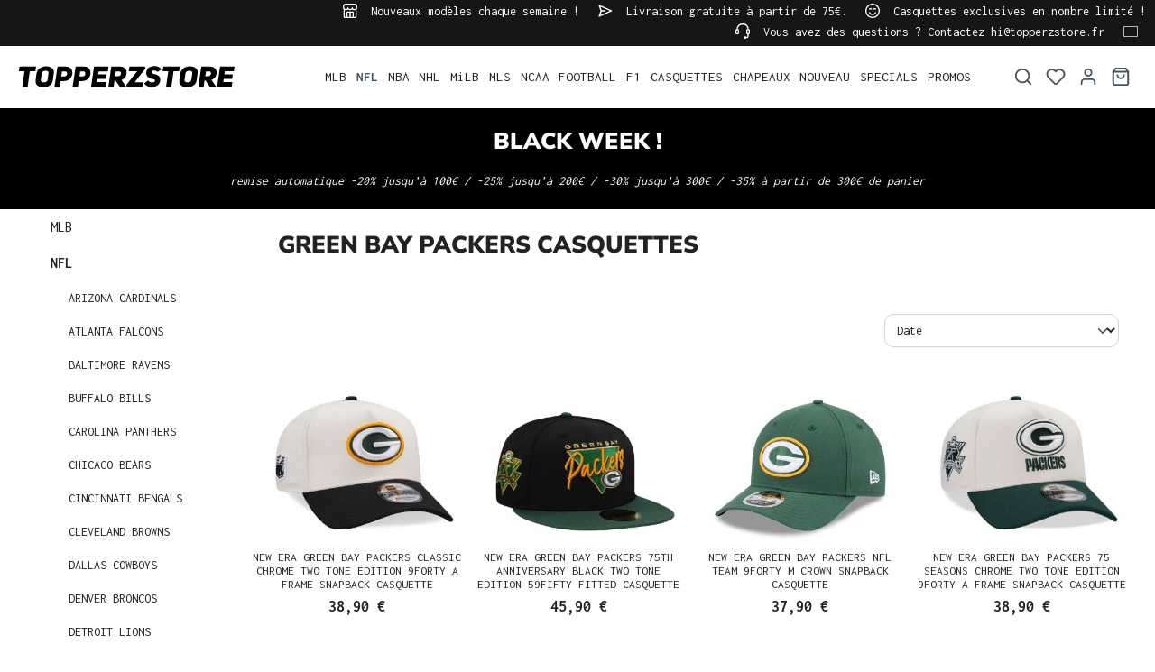

--- FILE ---
content_type: text/html; charset=UTF-8
request_url: https://www.topperzstore.fr/nfl/green-bay-packers/
body_size: 34099
content:

<!DOCTYPE html>

<html lang="fr-FR"
      itemscope="itemscope"
      itemtype="https://schema.org/WebPage">

                            
    <head>
        
                                    <meta charset="utf-8">
            
                            <meta name="viewport"
                      content="width=device-width, initial-scale=1, shrink-to-fit=no">
            
                            <meta name="author"
                      content="">
                <meta name="robots"
                      content="index,follow">
                <meta name="revisit-after"
                      content="15 days">
                <meta name="keywords"
                      content="">
                <meta name="description"
                      content="Achetez maintenant des casquettes GREEN BAY PACKERS - TOPPERZSTORE, votre boutique pour les casquettes de sport américain ! Large choix et expédition rapide ! WE CARE ABOUT CAPS !">
            
                    
                        <meta property="og:type" content="website"/>
        
                    <meta property="og:site_name" content="TOPPERZSTORE.FR"/>
        
                    <meta property="og:url" content="https://www.topperzstore.fr/nfl/green-bay-packers/"/>
        
                                    <meta property="og:title" content="GREEN BAY PACKERS CASQUETTES | TOPPERZSTORE.FR"/>
                    
                                    <meta property="og:description" content="Achetez maintenant des casquettes GREEN BAY PACKERS - TOPPERZSTORE, votre boutique pour les casquettes de sport américain ! Large choix et expédition rapide ! WE CARE ABOUT CAPS !"/>
                    
                                    <meta property="og:image" content="https://www.topperzstore.fr/media/80/5a/0d/1721310089/topperzstore.svg?ts=1721310089"/>
                    
                    <meta name="twitter:card" content="summary"/>
        
                    <meta name="twitter:site" content="TOPPERZSTORE.FR"/>
        
                                    <meta property="twitter:title" content="GREEN BAY PACKERS CASQUETTES | TOPPERZSTORE.FR"/>
                    
                                    <meta property="twitter:description" content="Achetez maintenant des casquettes GREEN BAY PACKERS - TOPPERZSTORE, votre boutique pour les casquettes de sport américain ! Large choix et expédition rapide ! WE CARE ABOUT CAPS !"/>
                    
                                    <meta property="twitter:image" content="https://www.topperzstore.fr/media/80/5a/0d/1721310089/topperzstore.svg?ts=1721310089"/>
                        
                            <meta itemprop="copyrightHolder"
                      content="TOPPERZSTORE.FR">
                <meta itemprop="copyrightYear"
                      content="">
                <meta itemprop="isFamilyFriendly"
                      content="true">
                <meta itemprop="image"
                      content="https://www.topperzstore.fr/media/80/5a/0d/1721310089/topperzstore.svg?ts=1721310089">
            
                                            <meta name="theme-color"
                      content="#ffffff">
                            
                                                <link rel="alternate" hreflang="de-DE" href="https://www.topperzstore.de/nfl/green-bay-packers/">
                                    <link rel="alternate" hreflang="de-CH" href="https://www.topperzstore.ch/nfl/green-bay-packers/">
                                    <link rel="alternate" hreflang="en-GB" href="https://www.topperzstore.co.uk/nfl/green-bay-packers/">
                                    <link rel="alternate" hreflang="x-default" href="https://www.topperzstore.com/nfl/green-bay-packers/">
                                    <link rel="alternate" hreflang="en" href="https://www.topperzstore.com/nfl/green-bay-packers/">
                                    <link rel="alternate" hreflang="de-AT" href="https://www.topperzstore.at/nfl/green-bay-packers/">
                                    <link rel="alternate" hreflang="fr-FR" href="https://www.topperzstore.fr/nfl/green-bay-packers/">
                                    <link rel="alternate" hreflang="es-ES" href="https://www.topperzstore.es/nfl/green-bay-packers/">
                                    <link rel="alternate" hreflang="it-IT" href="https://www.topperzstore.it/nfl/green-bay-packers/">
                                    <link rel="alternate" hreflang="nl" href="https://www.topperzstore.nl/nfl/green-bay-packers/">
                                    <link rel="alternate" hreflang="fr-BE" href="https://www.topperzstore.be/nfl/green-bay-packers/">
                                    <link rel="alternate" hreflang="fi-FI" href="https://www.topperzstore.fi/nfl/green-bay-packers/">
                                    <link rel="alternate" hreflang="sv-SE" href="https://www.topperzstore.se/nfl/green-bay-packers/">
                                    <link rel="alternate" hreflang="es-MX" href="https://www.topperzstore.mx/nfl/green-bay-packers/">
                                    <link rel="alternate" hreflang="en-IN" href="https://www.topperzstore.in/nfl/green-bay-packers/">
                                    <link rel="alternate" hreflang="da-DK" href="https://www.topperzstore.dk/nfl/green-bay-packers/">
                                    

                
                    <script type="application/ld+json">
            [{"@context":"https:\/\/schema.org","@type":"BreadcrumbList","itemListElement":[{"@type":"ListItem","position":1,"name":"NFL","item":"https:\/\/www.topperzstore.fr\/nfl\/"},{"@type":"ListItem","position":2,"name":"GREEN BAY PACKERS","item":"https:\/\/www.topperzstore.fr\/nfl\/green-bay-packers\/"}]}]
        </script>
            

                    <link rel="shortcut icon"
                  href="https://www.topperzstore.fr/media/1d/94/93/1722963426/t-favicon_(2).png?ts=1722963426">
        
                            
        <link rel="canonical" href="https://www.topperzstore.fr/nfl/green-bay-packers/" />
                    <title itemprop="name">GREEN BAY PACKERS CASQUETTES | TOPPERZSTORE.FR</title>
        
                                                                                <link rel="stylesheet"
                      href="https://www.topperzstore.fr/theme/0433a5b37ebbcafa6c4b6b2b8eea99c8/css/all.css">
                                    

                                                                                                                                                                                                                                                                                                                        
                            <script>
        window.features = {"V6_5_0_0":true,"v6.5.0.0":true,"V6_6_0_0":true,"v6.6.0.0":true,"V6_7_0_0":false,"v6.7.0.0":false,"DISABLE_VUE_COMPAT":false,"disable.vue.compat":false,"ACCESSIBILITY_TWEAKS":false,"accessibility.tweaks":false,"ADMIN_VITE":false,"admin.vite":false,"TELEMETRY_METRICS":false,"telemetry.metrics":false,"CACHE_REWORK":false,"cache.rework":false,"SSO":false,"sso":false,"PAYPAL_SETTINGS_TWEAKS":false,"paypal.settings.tweaks":false,"FEATURE_SWAGCMSEXTENSIONS_1":true,"feature.swagcmsextensions.1":true,"FEATURE_SWAGCMSEXTENSIONS_2":true,"feature.swagcmsextensions.2":true,"FEATURE_SWAGCMSEXTENSIONS_8":true,"feature.swagcmsextensions.8":true,"FEATURE_SWAGCMSEXTENSIONS_63":true,"feature.swagcmsextensions.63":true,"RULE_BUILDER":true,"rule.builder":true,"FLOW_BUILDER":true,"flow.builder":true,"CUSTOM_PRICES":true,"custom.prices":true,"SUBSCRIPTIONS":true,"subscriptions":true,"ADVANCED_SEARCH":true,"advanced.search":true,"MULTI_INVENTORY":true,"multi.inventory":true,"RETURNS_MANAGEMENT":true,"returns.management":true,"TEXT_GENERATOR":true,"text.generator":true,"CHECKOUT_SWEETENER":true,"checkout.sweetener":true,"IMAGE_CLASSIFICATION":true,"image.classification":true,"PROPERTY_EXTRACTOR":true,"property.extractor":true,"REVIEW_SUMMARY":true,"review.summary":true,"REVIEW_TRANSLATOR":true,"review.translator":true,"CONTENT_GENERATOR":true,"content.generator":true,"EXPORT_ASSISTANT":true,"export.assistant":true,"QUICK_ORDER":true,"quick.order":true,"EMPLOYEE_MANAGEMENT":true,"employee.management":true,"QUOTE_MANAGEMENT":true,"quote.management":true,"CAPTCHA":true,"captcha":true,"NATURAL_LANGUAGE_SEARCH":true,"natural.language.search":true,"IMAGE_UPLOAD_SEARCH":true,"image.upload.search":true,"ORDER_APPROVAL":true,"order.approval":true,"SPATIAL_CMS_ELEMENT":true,"spatial.cms.element":true,"SHOPPING_LISTS":true,"shopping.lists":true,"TEXT_TO_IMAGE_GENERATION":true,"text.to.image.generation":true,"SPATIAL_SCENE_EDITOR":false,"spatial.scene.editor":false};
    </script>
        
                <link rel="preconnect" href="https://scripting.tracify.ai">
        <link rel="preload" as="script" href="https://scripting.tracify.ai/tracifys6v2.js?csid=4d65d333-af0b-4bb6-bc3d-b9b2eb60b985">
        <script async src="https://scripting.tracify.ai/tracifys6v2.js?csid=4d65d333-af0b-4bb6-bc3d-b9b2eb60b985"></script>
        <script>window.vids = ["55b35be32f28fc213071e030d27e266fb08ca0e182c9c7a9cc3d1fa5f98114a9","999d1f9f32a3440e163f27a3673175368b8ecb48feb77a2911b38db018b9fddd"];</script>

                    <!-- WbmTagManagerAnalytics Head Snippet Start -->
                                    
        

    <!-- Shopware Analytics -->
    <script>
        window.shopwareAnalytics = {
            trackingId: '5993c9c82f68e20446303a2cb9b14c16',
            merchantConsent: true,
            debug: false,
            storefrontController: 'Navigation',
            storefrontAction: 'index',
            storefrontRoute: 'frontend.navigation.page',
            storefrontCmsPageType:  'product_list' ,
        };
    </script>
    <!-- End Shopware Analytics -->
        

            <script id="wbmTagMangerDefine" type="text/javascript">
            let gtmIsTrackingProductClicks = Boolean(),
                gtmIsTrackingAddToWishlistClicks = Boolean(),
                gtmContainerId = 'GTM-N5WBBVSG',
                hasSWConsentSupport = Boolean();
            window.wbmScriptIsSet = false;
            window.dataLayer = window.dataLayer || [];
            window.dataLayer.push({"event":"user","id":null});
        </script>

        <script id="wbmTagMangerDataLayer" type="text/javascript">
            window.dataLayer.push({ ecommerce: null });
            window.dataLayer.push({"google_tag_params":{"ecomm_content_name":["New Era Green Bay Packers Classic Chrome Two Tone Edition 9Forty A Frame Snapback Casquette","New Era Green Bay Packers 75th Anniversary Black Two Tone Edition 59Fifty Fitted Casquette","New Era Green Bay Packers NFL Team 9Forty M Crown Snapback Casquette","New Era Green Bay Packers 75 Seasons Chrome Two Tone Edition 9Forty A Frame Snapback Casquette","New Era Green Bay Packers Black Classic Edition 9Fifty A Frame Snapback Casquette","New Era Green Bay Packers Chainstitch 9Fifty A Frame Snapback Casquette","New Era Green Bay Packers Stated Edition 9Seventy Snapback Casquette","New Era Green Bay Packers Salute To Service 2025 9Seventy Snapback Casquette","New Era Green Bay Packers 75th Anniversary Green Realtree Edition 9Forty A Frame Snapback Casquette","47Brand Green Bay Packers Dark Green Classic Edition Clean Up Strapback Casquette","47Brand Green Bay Packers Dark Green Classic Edition Hitch Snapback Casquette","New Era Green Bay Packers Chrome Edition 9Forty A Frame Snapback Casquette","New Era 9forty Green Bay Packers The League Casquette","New Era Green Bay Packers Stone  Two Tone Throwback Edition 59Fifty Fitted Casquette","New Era Green Bay Packers ACME Edition 59Fifty Fitted Casquette","New Era Green Bay Packers 50th Anniversary Cream Dome Edition 59Fifty Fitted Casquette","New Era Green Bay Packers Salute to Service 21 59Fifty Fitted Casquette","New Era Green Bay Packers Navy Classic Edition 59Fifty Fitted Casquette","New Era Green Bay Packers NFL Sideline 2022 59Fifty Fitted Casquette","New Era Green Bay Packers Go Pack Go Two Tone Edition 59Fifty Fitted Casquette","New Era Green Bay Packers Super Bowl XXXI Black Corduroy Edition 9Forty A Frame Snapback Casquette","New Era Green Bay Packers Stone Two Tone 9Forty A Frame Snapback Casquette","New Era Green Bay Packers Black Throwback Prime Edition 59Fifty Fitted Casquette","New Era Green Bay Packers Retro Crown 9Fifty Snapback Casquette","New Era Green Bay Packers Letterman Pin 59Fifty Fitted Casquette","New Era Green Bay Packers Heather Trucker Two Tone Edition 39Thirty Stretch Casquette","New Era Green Bay Packers Pro Bowl Hawaii 1983 Throwback Cord Edition 59Fifty Fitted Casquette","New Era Green Bay Packers Super Bowl XXXI Harvest Two Tone Edition 59Fifty Fitted Casquette","New Era Green Bay Packers NFL Sideline 2023 39Thirty Stretch Casquette","New Era Green Bay Packers NFL Sideline 2023 59Fifty Fitted Casquette","New Era Green Bay Packers NFL Training Camp 23 9Forty Stretch Snapback Casquette","New Era Green Bay Packers Green Edition 9Twenty Strapback Casquette","New Era Green Bay Packers Green Classic Edition 59Fifty Fitted Casquette","New Era Green Bay Packers Black and Gold Edition 59Fifty Fitted Casquette","New Era Green Bay Packers Black Corduroy Edition 9Fifty Snapback Casquette","New Era Green Bay Packers 50 Years Lambeau Field Classic Prime Edition 59Fifty Fitted Casquette"],"ecomm_prodid":["NES-NG-9102","NES8856","NWE7802","NES-NG-8900","NEBC1014","NWE7611","NWE7668","NWESTS1283","NES-NG-8733","FOS3706","FOS3682","NES5622","NWE-N-1146","NES2380","NEX4086","NES3158","NWESTS1124","NES3869","NWE4227","NES7320","NES-NG-5293","NES6754","NES5688","NES5682","NWE6041","NWE5856","NWE5822","NWE5729","NWE5606","NWE5636","NWE5123","NES4262","NES3753","NES3533","NES3487","NES3443"],"ecomm_category":"GREEN BAY PACKERS","ecomm_pagetype":"category"}});

            
                

            
            let onEventDataLayer = JSON.parse('{"event":"view_item_list","ecommerce":{"item_list_name":"Category: GREEN BAY PACKERS","items":[{"price":38.9,"index":0,"item_id":"NES-NG-9102","item_brand":"New Era","item_list_id":"category_019053c4ed2e7230b440ab4c24a67c90","item_category":"Topperz","item_name":"New Era Green Bay Packers Classic Chrome Two Tone Edition 9Forty A Frame Snapback Casquette","item_variant":"","item_list_name":"Category: GREEN BAY PACKERS"},{"price":45.9,"index":1,"item_id":"NES8856","item_brand":"New Era","item_list_id":"category_019053c4ed2e7230b440ab4c24a67c90","item_category":"Topperz","item_name":"New Era Green Bay Packers 75th Anniversary Black Two Tone Edition 59Fifty Fitted Casquette","item_variant":"","item_list_name":"Category: GREEN BAY PACKERS"},{"price":37.9,"index":2,"item_id":"NWE7802","item_brand":"New Era","item_list_id":"category_019053c4ed2e7230b440ab4c24a67c90","item_category":"Topperz","item_name":"New Era Green Bay Packers NFL Team 9Forty M Crown Snapback Casquette","item_variant":"","item_list_name":"Category: GREEN BAY PACKERS"},{"price":38.9,"index":3,"item_id":"NES-NG-8900","item_brand":"New Era","item_list_id":"category_019053c4ed2e7230b440ab4c24a67c90","item_category":"Topperz","item_name":"New Era Green Bay Packers 75 Seasons Chrome Two Tone Edition 9Forty A Frame Snapback Casquette","item_variant":"","item_list_name":"Category: GREEN BAY PACKERS"},{"price":39.9,"index":4,"item_id":"NEBC1014","item_brand":"New Era","item_list_id":"category_019053c4ed2e7230b440ab4c24a67c90","item_category":"Topperz","item_name":"New Era Green Bay Packers Black Classic Edition 9Fifty A Frame Snapback Casquette","item_variant":"","item_list_name":"Category: GREEN BAY PACKERS"},{"price":39.9,"index":5,"item_id":"NWE7611","item_brand":"New Era","item_list_id":"category_019053c4ed2e7230b440ab4c24a67c90","item_category":"Topperz","item_name":"New Era Green Bay Packers Chainstitch 9Fifty A Frame Snapback Casquette","item_variant":"","item_list_name":"Category: GREEN BAY PACKERS"},{"price":42.9,"index":6,"item_id":"NWE7668","item_brand":"New Era","item_list_id":"category_019053c4ed2e7230b440ab4c24a67c90","item_category":"Topperz","item_name":"New Era Green Bay Packers Stated Edition 9Seventy Snapback Casquette","item_variant":"","item_list_name":"Category: GREEN BAY PACKERS"},{"price":42.9,"index":7,"item_id":"NWESTS1283","item_brand":"New Era","item_list_id":"category_019053c4ed2e7230b440ab4c24a67c90","item_category":"Topperz","item_name":"New Era Green Bay Packers Salute To Service 2025 9Seventy Snapback Casquette","item_variant":"","item_list_name":"Category: GREEN BAY PACKERS"},{"price":38.9,"index":8,"item_id":"NES-NG-8733","item_brand":"New Era","item_list_id":"category_019053c4ed2e7230b440ab4c24a67c90","item_category":"Topperz","item_name":"New Era Green Bay Packers 75th Anniversary Green Realtree Edition 9Forty A Frame Snapback Casquette","item_variant":"","item_list_name":"Category: GREEN BAY PACKERS"},{"price":29.9,"index":9,"item_id":"FOS3706","item_brand":"47 Brand","item_list_id":"category_019053c4ed2e7230b440ab4c24a67c90","item_category":"Topperz","item_name":"47Brand Green Bay Packers Dark Green Classic Edition Clean Up Strapback Casquette","item_variant":"","item_list_name":"Category: GREEN BAY PACKERS"},{"price":29.9,"index":10,"item_id":"FOS3682","item_brand":"47 Brand","item_list_id":"category_019053c4ed2e7230b440ab4c24a67c90","item_category":"Topperz","item_name":"47Brand Green Bay Packers Dark Green Classic Edition Hitch Snapback Casquette","item_variant":"","item_list_name":"Category: GREEN BAY PACKERS"},{"price":37.9,"index":11,"item_id":"NES5622","item_brand":"New Era","item_list_id":"category_019053c4ed2e7230b440ab4c24a67c90","item_category":"Topperz","item_name":"New Era Green Bay Packers Chrome Edition 9Forty A Frame Snapback Casquette","item_variant":"","item_list_name":"Category: GREEN BAY PACKERS"},{"price":27.9,"index":12,"item_id":"NWE-N-1146","item_brand":"New Era","item_list_id":"category_019053c4ed2e7230b440ab4c24a67c90","item_category":"Topperz","item_name":"New Era 9forty Green Bay Packers The League Casquette","item_variant":"","item_list_name":"Category: GREEN BAY PACKERS"},{"price":29.9,"index":13,"item_id":"NES2380","item_brand":"New Era","item_list_id":"category_019053c4ed2e7230b440ab4c24a67c90","item_category":"Topperz","item_name":"New Era Green Bay Packers Stone  Two Tone Throwback Edition 59Fifty Fitted Casquette","item_variant":"","item_list_name":"Category: GREEN BAY PACKERS"},{"price":29.9,"index":14,"item_id":"NEX4086","item_brand":"New Era","item_list_id":"category_019053c4ed2e7230b440ab4c24a67c90","item_category":"Topperz","item_name":"New Era Green Bay Packers ACME Edition 59Fifty Fitted Casquette","item_variant":"","item_list_name":"Category: GREEN BAY PACKERS"},{"price":29.9,"index":15,"item_id":"NES3158","item_brand":"New Era","item_list_id":"category_019053c4ed2e7230b440ab4c24a67c90","item_category":"Topperz","item_name":"New Era Green Bay Packers 50th Anniversary Cream Dome Edition 59Fifty Fitted Casquette","item_variant":"","item_list_name":"Category: GREEN BAY PACKERS"},{"price":29.9,"index":16,"item_id":"NWESTS1124","item_brand":"New Era","item_list_id":"category_019053c4ed2e7230b440ab4c24a67c90","item_category":"Topperz","item_name":"New Era Green Bay Packers Salute to Service 21 59Fifty Fitted Casquette","item_variant":"","item_list_name":"Category: GREEN BAY PACKERS"},{"price":29.9,"index":17,"item_id":"NES3869","item_brand":"New Era","item_list_id":"category_019053c4ed2e7230b440ab4c24a67c90","item_category":"Topperz","item_name":"New Era Green Bay Packers Navy Classic Edition 59Fifty Fitted Casquette","item_variant":"","item_list_name":"Category: GREEN BAY PACKERS"},{"price":29.9,"index":18,"item_id":"NWE4227","item_brand":"New Era","item_list_id":"category_019053c4ed2e7230b440ab4c24a67c90","item_category":"Topperz","item_name":"New Era Green Bay Packers NFL Sideline 2022 59Fifty Fitted Casquette","item_variant":"","item_list_name":"Category: GREEN BAY PACKERS"},{"price":44.9,"index":19,"item_id":"NES7320","item_brand":"New Era","item_list_id":"category_019053c4ed2e7230b440ab4c24a67c90","item_category":"Topperz","item_name":"New Era Green Bay Packers Go Pack Go Two Tone Edition 59Fifty Fitted Casquette","item_variant":"","item_list_name":"Category: GREEN BAY PACKERS"},{"price":37.9,"index":20,"item_id":"NES-NG-5293","item_brand":"New Era","item_list_id":"category_019053c4ed2e7230b440ab4c24a67c90","item_category":"Topperz","item_name":"New Era Green Bay Packers Super Bowl XXXI Black Corduroy Edition 9Forty A Frame Snapback Casquette","item_variant":"","item_list_name":"Category: GREEN BAY PACKERS"},{"price":37.9,"index":21,"item_id":"NES6754","item_brand":"New Era","item_list_id":"category_019053c4ed2e7230b440ab4c24a67c90","item_category":"Topperz","item_name":"New Era Green Bay Packers Stone Two Tone 9Forty A Frame Snapback Casquette","item_variant":"","item_list_name":"Category: GREEN BAY PACKERS"},{"price":44.9,"index":22,"item_id":"NES5688","item_brand":"New Era","item_list_id":"category_019053c4ed2e7230b440ab4c24a67c90","item_category":"Topperz","item_name":"New Era Green Bay Packers Black Throwback Prime Edition 59Fifty Fitted Casquette","item_variant":"","item_list_name":"Category: GREEN BAY PACKERS"},{"price":39.9,"index":23,"item_id":"NES5682","item_brand":"New Era","item_list_id":"category_019053c4ed2e7230b440ab4c24a67c90","item_category":"Topperz","item_name":"New Era Green Bay Packers Retro Crown 9Fifty Snapback Casquette","item_variant":"","item_list_name":"Category: GREEN BAY PACKERS"},{"price":69.9,"index":24,"item_id":"NWE6041","item_brand":"New Era","item_list_id":"category_019053c4ed2e7230b440ab4c24a67c90","item_category":"Topperz","item_name":"New Era Green Bay Packers Letterman Pin 59Fifty Fitted Casquette","item_variant":"","item_list_name":"Category: GREEN BAY PACKERS"},{"price":29.9,"index":25,"item_id":"NWE5856","item_brand":"New Era","item_list_id":"category_019053c4ed2e7230b440ab4c24a67c90","item_category":"Topperz","item_name":"New Era Green Bay Packers Heather Trucker Two Tone Edition 39Thirty Stretch Casquette","item_variant":"","item_list_name":"Category: GREEN BAY PACKERS"},{"price":44.9,"index":26,"item_id":"NWE5822","item_brand":"New Era","item_list_id":"category_019053c4ed2e7230b440ab4c24a67c90","item_category":"Topperz","item_name":"New Era Green Bay Packers Pro Bowl Hawaii 1983 Throwback Cord Edition 59Fifty Fitted Casquette","item_variant":"","item_list_name":"Category: GREEN BAY PACKERS"},{"price":44.9,"index":27,"item_id":"NWE5729","item_brand":"New Era","item_list_id":"category_019053c4ed2e7230b440ab4c24a67c90","item_category":"Topperz","item_name":"New Era Green Bay Packers Super Bowl XXXI Harvest Two Tone Edition 59Fifty Fitted Casquette","item_variant":"","item_list_name":"Category: GREEN BAY PACKERS"},{"price":34.9,"index":28,"item_id":"NWE5606","item_brand":"New Era","item_list_id":"category_019053c4ed2e7230b440ab4c24a67c90","item_category":"Topperz","item_name":"New Era Green Bay Packers NFL Sideline 2023 39Thirty Stretch Casquette","item_variant":"","item_list_name":"Category: GREEN BAY PACKERS"},{"price":42.9,"index":29,"item_id":"NWE5636","item_brand":"New Era","item_list_id":"category_019053c4ed2e7230b440ab4c24a67c90","item_category":"Topperz","item_name":"New Era Green Bay Packers NFL Sideline 2023 59Fifty Fitted Casquette","item_variant":"","item_list_name":"Category: GREEN BAY PACKERS"},{"price":29.9,"index":30,"item_id":"NWE5123","item_brand":"New Era","item_list_id":"category_019053c4ed2e7230b440ab4c24a67c90","item_category":"Topperz","item_name":"New Era Green Bay Packers NFL Training Camp 23 9Forty Stretch Snapback Casquette","item_variant":"","item_list_name":"Category: GREEN BAY PACKERS"},{"price":29.9,"index":31,"item_id":"NES4262","item_brand":"New Era","item_list_id":"category_019053c4ed2e7230b440ab4c24a67c90","item_category":"Topperz","item_name":"New Era Green Bay Packers Green Edition 9Twenty Strapback Casquette","item_variant":"","item_list_name":"Category: GREEN BAY PACKERS"},{"price":44.9,"index":32,"item_id":"NES3753","item_brand":"New Era","item_list_id":"category_019053c4ed2e7230b440ab4c24a67c90","item_category":"Topperz","item_name":"New Era Green Bay Packers Green Classic Edition 59Fifty Fitted Casquette","item_variant":"","item_list_name":"Category: GREEN BAY PACKERS"},{"price":42.9,"index":33,"item_id":"NES3533","item_brand":"New Era","item_list_id":"category_019053c4ed2e7230b440ab4c24a67c90","item_category":"Topperz","item_name":"New Era Green Bay Packers Black and Gold Edition 59Fifty Fitted Casquette","item_variant":"","item_list_name":"Category: GREEN BAY PACKERS"},{"price":39.9,"index":34,"item_id":"NES3487","item_brand":"New Era","item_list_id":"category_019053c4ed2e7230b440ab4c24a67c90","item_category":"Topperz","item_name":"New Era Green Bay Packers Black Corduroy Edition 9Fifty Snapback Casquette","item_variant":"","item_list_name":"Category: GREEN BAY PACKERS"},{"price":42.9,"index":35,"item_id":"NES3443","item_brand":"New Era","item_list_id":"category_019053c4ed2e7230b440ab4c24a67c90","item_category":"Topperz","item_name":"New Era Green Bay Packers 50 Years Lambeau Field Classic Prime Edition 59Fifty Fitted Casquette","item_variant":"","item_list_name":"Category: GREEN BAY PACKERS"}],"item_list_id":"category_019053c4ed2e7230b440ab4c24a67c90"}}');
                    </script>    
                        <script id="wbmTagManger" type="text/javascript" data-usercentrics="Google Tag Manager">
                function getCookie(name) {
                    var cookieMatch = document.cookie.match(name + '=(.*?)(;|$)');
                    return cookieMatch && decodeURI(cookieMatch[1]);
                }

                let gtmCookieSet = getCookie('wbm-tagmanager-enabled');
                
                let googleTag = function(w,d,s,l,i){w[l]=w[l]||[];w[l].push({'gtm.start':new Date().getTime(),event:'gtm.js'});var f=d.getElementsByTagName(s)[0],j=d.createElement(s),dl=l!='dataLayer'?'&l='+l:'';j.async=true;j.src='https://www.googletagmanager.com/gtm.js?id='+i+dl+'';f.parentNode.insertBefore(j,f);};
                

                if (hasSWConsentSupport && gtmCookieSet === null) {
                    window.wbmGoogleTagmanagerId = gtmContainerId;
                    window.wbmScriptIsSet = false;
                    window.googleTag = googleTag;
                } else {
                    window.wbmScriptIsSet = true;
                    googleTag(window, document, 'script', 'dataLayer', gtmContainerId);
                    googleTag = null;

                    window.dataLayer = window.dataLayer || [];
                    function gtag() { dataLayer.push(arguments); }

                    if (hasSWConsentSupport) {
                        (() => {
                            const analyticsStorageEnabled = document.cookie.split(';').some((item) => item.trim().includes('google-analytics-enabled=1'));
                            const adsEnabled = document.cookie.split(';').some((item) => item.trim().includes('google-ads-enabled=1'));

                            gtag('consent', 'update', {
                                'ad_storage': adsEnabled ? 'granted' : 'denied',
                                'ad_user_data': adsEnabled ? 'granted' : 'denied',
                                'ad_personalization': adsEnabled ? 'granted' : 'denied',
                                'analytics_storage': analyticsStorageEnabled ? 'granted' : 'denied'
                            });
                        })();
                    }
                }

                
            </script><!-- WbmTagManagerAnalytics Head Snippet End -->
            
                                
            <script type="text/javascript"
                                src='https://www.google.com/recaptcha/api.js?render=6LfGEEoqAAAAAGTQfUR29UTKug79u0hEaE3Dwh7O'
                defer></script>
        <script>
                                        window.googleReCaptchaV3Active = true;
                    </script>
            

    
                
        
                                                        <script>
                window.activeNavigationId = '019053c4ed2e7230b440ab4c24a67c90';
                window.router = {
                    'frontend.cart.offcanvas': '/checkout/offcanvas',
                    'frontend.cookie.offcanvas': '/cookie/offcanvas',
                    'frontend.checkout.finish.page': '/checkout/finish',
                    'frontend.checkout.info': '/widgets/checkout/info',
                    'frontend.menu.offcanvas': '/widgets/menu/offcanvas',
                    'frontend.cms.page': '/widgets/cms',
                    'frontend.cms.navigation.page': '/widgets/cms/navigation',
                    'frontend.account.addressbook': '/widgets/account/address-book',
                    'frontend.country.country-data': '/country/country-state-data',
                    'frontend.app-system.generate-token': '/app-system/Placeholder/generate-token',
                    };
                window.salesChannelId = '01907db082b07194b1f9ff780770c92e';
            </script>
        

        
    <script>
        window.router['widgets.swag.cmsExtensions.quickview'] = '/swag/cms-extensions/quickview';
        window.router['widgets.swag.cmsExtensions.quickview.variant'] = '/swag/cms-extensions/quickview/variant';
    </script>


    
    
    <script>
        window.SynSmartyUncachedConfig = {
            useUncachedAccountMenu            : true,
            hideUnavailableOptionsOnListPages : false,
            useUncachedParameterInAjaxRequests: false,
            uncachedParameterWhitelist        : "widgets\/cms\/navigation\nwidgets\/checkout\/info\ncheckout\/offcanvas\nsuggest\u003Fsearch\u003D",
            uncachedParameterBlackList        : "",
        };
    </script>


    <script>
        window.router['frontend.shopware_analytics.customer.data'] = '/storefront/script/shopware-analytics-customer'
    </script>

    <script>
        window.SynElleExtension = {
            rfNumberInputLabel                : "RFC-Nummer",
            rfNumberInputPlaceholder          : "Sie ist für Bestellungen aus Mexiko erforderlich",
            addressAdditionalField2Label      : "Complément d'adresse 2",
            addressAdditionalField2Placeholder: "Saisir un complément d'adresse...",
            errorMessage                      : "Bitte geben Sie eine gültige RFC-Nummer ein.",
        };
    </script>

    <script>
        window.SynProductAvailability = {
            hideUnavailableOptionsOnListPages: true,
        };
    </script>

                                <script>
                
                window.breakpoints = {"xs":0,"sm":576,"md":768,"lg":992,"xl":1200,"xxl":1400};
            </script>
        
                                    <script>
                    window.customerLoggedInState = 0;

                    window.wishlistEnabled = 1;
                </script>
                    
                        
                            <script>
                window.themeAssetsPublicPath = 'https://www.topperzstore.fr/theme/019128a06a8674028876dbcd4aeb2b06/assets/';
            </script>
        
        
                <script id="usercentrics-cmp" src="https://app.usercentrics.eu/browser-ui/latest/loader.js"
                data-version="preview"                data-settings-id="QXxCmxPDgSCcIc" async></script>
    
                <script src="https://static.elfsight.com/platform/platform.js" async></script> <div class="elfsight-app-53dc7eb5-e2ae-4ef2-abd9-3a8cc4360354" data-elfsight-app-lazy></div><script src="https://static.elfsight.com/platform/platform.js" async></script> <div class="elfsight-app-878f329c-9a05-467d-93f7-2d9711715999" data-elfsight-app-lazy></div>
    
                <script src="https://widget.superchat.de/snippet.js?applicationKey=WCm0nOvk5oQroNnaB13XGLPqDK"
                referrerpolicy="no-referrer-when-downgrade" defer></script>
                                                            <script>
                        window.themeJsPublicPath = 'https://www.topperzstore.fr/theme/0433a5b37ebbcafa6c4b6b2b8eea99c8/js/';
                    </script>
                                            <script type="text/javascript" src="https://www.topperzstore.fr/theme/0433a5b37ebbcafa6c4b6b2b8eea99c8/js/storefront/storefront.js" defer></script>
                                            <script type="text/javascript" src="https://www.topperzstore.fr/theme/0433a5b37ebbcafa6c4b6b2b8eea99c8/js/swag-cms-extensions/swag-cms-extensions.js" defer></script>
                                            <script type="text/javascript" src="https://www.topperzstore.fr/theme/0433a5b37ebbcafa6c4b6b2b8eea99c8/js/subscription/subscription.js" defer></script>
                                            <script type="text/javascript" src="https://www.topperzstore.fr/theme/0433a5b37ebbcafa6c4b6b2b8eea99c8/js/checkout-sweetener/checkout-sweetener.js" defer></script>
                                            <script type="text/javascript" src="https://www.topperzstore.fr/theme/0433a5b37ebbcafa6c4b6b2b8eea99c8/js/text-translator/text-translator.js" defer></script>
                                            <script type="text/javascript" src="https://www.topperzstore.fr/theme/0433a5b37ebbcafa6c4b6b2b8eea99c8/js/employee-management/employee-management.js" defer></script>
                                            <script type="text/javascript" src="https://www.topperzstore.fr/theme/0433a5b37ebbcafa6c4b6b2b8eea99c8/js/quick-order/quick-order.js" defer></script>
                                            <script type="text/javascript" src="https://www.topperzstore.fr/theme/0433a5b37ebbcafa6c4b6b2b8eea99c8/js/advanced-search/advanced-search.js" defer></script>
                                            <script type="text/javascript" src="https://www.topperzstore.fr/theme/0433a5b37ebbcafa6c4b6b2b8eea99c8/js/captcha/captcha.js" defer></script>
                                            <script type="text/javascript" src="https://www.topperzstore.fr/theme/0433a5b37ebbcafa6c4b6b2b8eea99c8/js/quote-management/quote-management.js" defer></script>
                                            <script type="text/javascript" src="https://www.topperzstore.fr/theme/0433a5b37ebbcafa6c4b6b2b8eea99c8/js/a-i-search/a-i-search.js" defer></script>
                                            <script type="text/javascript" src="https://www.topperzstore.fr/theme/0433a5b37ebbcafa6c4b6b2b8eea99c8/js/spatial-cms-element/spatial-cms-element.js" defer></script>
                                            <script type="text/javascript" src="https://www.topperzstore.fr/theme/0433a5b37ebbcafa6c4b6b2b8eea99c8/js/order-approval/order-approval.js" defer></script>
                                            <script type="text/javascript" src="https://www.topperzstore.fr/theme/0433a5b37ebbcafa6c4b6b2b8eea99c8/js/shopping-list/shopping-list.js" defer></script>
                                            <script type="text/javascript" src="https://www.topperzstore.fr/theme/0433a5b37ebbcafa6c4b6b2b8eea99c8/js/swag-pay-pal/swag-pay-pal.js" defer></script>
                                            <script type="text/javascript" src="https://www.topperzstore.fr/theme/0433a5b37ebbcafa6c4b6b2b8eea99c8/js/dreisc-cms-pro/dreisc-cms-pro.js" defer></script>
                                            <script type="text/javascript" src="https://www.topperzstore.fr/theme/0433a5b37ebbcafa6c4b6b2b8eea99c8/js/bst-cms-video-teaser6/bst-cms-video-teaser6.js" defer></script>
                                            <script type="text/javascript" src="https://www.topperzstore.fr/theme/0433a5b37ebbcafa6c4b6b2b8eea99c8/js/wbm-tag-manager-analytics/wbm-tag-manager-analytics.js" defer></script>
                                            <script type="text/javascript" src="https://www.topperzstore.fr/theme/0433a5b37ebbcafa6c4b6b2b8eea99c8/js/adyen-payment-shopware6/adyen-payment-shopware6.js" defer></script>
                                            <script type="text/javascript" src="https://www.topperzstore.fr/theme/0433a5b37ebbcafa6c4b6b2b8eea99c8/js/klavi-overd/klavi-overd.js" defer></script>
                                            <script type="text/javascript" src="https://www.topperzstore.fr/theme/0433a5b37ebbcafa6c4b6b2b8eea99c8/js/swag-analytics/swag-analytics.js" defer></script>
                                            <script type="text/javascript" src="https://www.topperzstore.fr/theme/0433a5b37ebbcafa6c4b6b2b8eea99c8/js/syn-elle-extension/syn-elle-extension.js" defer></script>
                                                        

    
    
    
    </head>

    <body class="is-ctl-navigation is-act-index">

            <div class="skip-to-content bg-primary-subtle text-primary-emphasis visually-hidden-focusable overflow-hidden">
            <div class="container d-flex justify-content-center">
                <a href="#content-main" class="skip-to-content-link d-inline-flex text-decoration-underline m-1 p-2 fw-bold gap-2">
                    Passer au contenu principal
                </a>
            </div>
        </div>
    
                                    <noscript>
                <iframe src="https://www.googletagmanager.com/ns.html?id=GTM-N5WBBVSG"
                        height="0"
                        width="0"
                        style="display:none;visibility:hidden"
                        title="Google Tagmanager">

                </iframe>
            </noscript>
            
                <noscript class="noscript-main">
                
    <div role="alert"
                  class="alert alert-info alert-has-icon">
                                                                        
                                                                    <span class="icon icon-info" aria-hidden="true">
                                        <svg xmlns="http://www.w3.org/2000/svg" xmlns:xlink="http://www.w3.org/1999/xlink" width="24" height="24" viewBox="0 0 24 24"><defs><path d="M12 7c.5523 0 1 .4477 1 1s-.4477 1-1 1-1-.4477-1-1 .4477-1 1-1zm1 9c0 .5523-.4477 1-1 1s-1-.4477-1-1v-5c0-.5523.4477-1 1-1s1 .4477 1 1v5zm11-4c0 6.6274-5.3726 12-12 12S0 18.6274 0 12 5.3726 0 12 0s12 5.3726 12 12zM12 2C6.4772 2 2 6.4772 2 12s4.4772 10 10 10 10-4.4772 10-10S17.5228 2 12 2z" id="icons-default-info" /></defs><use xlink:href="#icons-default-info" fill="#758CA3" fill-rule="evenodd" /></svg>
                    </span>
                                                        
                                    
                    <div class="alert-content-container">
                                                    
                                                        <div class="alert-content">                                                    Afin que vous profitiez pleinement de notre boutique en ligne, nous vous recommandons d'activer Javascript dans votre navigateur.
                                                                </div>                
                                                                </div>
            </div>
            </noscript>
        

                        
            <header class="header-main">
                        <div data-flyout-menu="true">
                        <div class="top-bar d-none d-lg-block">
        <nav class="top-bar-nav container">
            <div class="row">
                                                         
                      <div class="col-auto">
                                 <span class="icon icon-shop icon-xs">
                                        <svg xmlns="http://www.w3.org/2000/svg" xmlns:xlink="http://www.w3.org/1999/xlink" width="24" height="24" viewBox="0 0 24 24"><defs><path d="M8 22h3v-7H8v7zm8 0v-7h-3v7h3zM3 10.584V22h3v-7c0-1.1046.8954-2 2-2h8c1.1046 0 2 .8954 2 2v7h3V10.584A4.9831 4.9831 0 0 1 19 11c-1.3627 0-2.5981-.5452-3.5-1.4293C14.5981 10.4548 13.3627 11 12 11c-1.3627 0-2.5981-.5452-3.5-1.4293C7.5981 10.4548 6.3627 11 5 11a4.9831 4.9831 0 0 1-2-.416zM1 9.0005A4.9779 4.9779 0 0 1 0 6V4.4142A3 3 0 0 1 .8787 2.293L2.2929.8787A3 3 0 0 1 4.4142 0h15.1716a3 3 0 0 1 2.1213.8787l1.4142 1.4142A3 3 0 0 1 24 4.4142V6a4.9779 4.9779 0 0 1-1 3.0005V22c0 1.1046-.8954 2-2 2H3c-1.1046 0-2-.8954-2-2V9.0005zM15 6a.5.5 0 1 1 1 0c0 1.6569 1.3431 3 3 3s3-1.3431 3-3V4.4142a1 1 0 0 0-.2929-.707L20.293 2.2928A1 1 0 0 0 19.5858 2H4.4142a1 1 0 0 0-.707.2929L2.2928 3.707A1 1 0 0 0 2 4.4142V6c0 1.6569 1.3431 3 3 3s3-1.3431 3-3a.5.5 0 0 1 1 0c0 1.6569 1.3431 3 3 3s3-1.3431 3-3z" id="icons-default-shop" /></defs><use xlink:href="#icons-default-shop" fill="#758CA3" fill-rule="evenodd" /></svg>
                    </span>
     Nouveaux modèles chaque semaine !
             </div>
                                                  
                      <div class="col-auto">
                                 <span class="icon icon-paperplane icon-xs">
                                        <svg xmlns="http://www.w3.org/2000/svg" xmlns:xlink="http://www.w3.org/1999/xlink" width="24" height="24" viewBox="0 0 24 24"><defs><path d="m6.7208 13-2.031 6.093L19.664 12 4.6897 4.907 6.7207 11H12c.5523 0 1 .4477 1 1s-.4477 1-1 1H6.7208zm-1.7749-1L2.0513 3.3162c-.2785-.8355.5809-1.597 1.3768-1.22l19 9c.7625.3613.7625 1.4463 0 1.8075l-19 9c-.796.377-1.6553-.3844-1.3768-1.22L4.946 12z" id="icons-default-paperplane" /></defs><use xlink:href="#icons-default-paperplane" fill="#758CA3" fill-rule="evenodd" /></svg>
                    </span>
     Livraison gratuite à partir de 75€.
             </div>
                                                  
                      <div class="col-auto">
                                 <span class="icon icon-emoji icon-xs">
                                        <svg xmlns="http://www.w3.org/2000/svg" xmlns:xlink="http://www.w3.org/1999/xlink" width="24" height="24" viewBox="0 0 24 24"><defs><path d="M12 24C5.3726 24 0 18.6274 0 12S5.3726 0 12 0s12 5.3726 12 12-5.3726 12-12 12zm0-2c5.5228 0 10-4.4772 10-10S17.5228 2 12 2 2 6.4772 2 12s4.4772 10 10 10zm-5.9487-6.6838c-.1746-.524.1085-1.0902.6325-1.2649.524-.1746 1.0902.1085 1.2649.6325.0797.2391.3188.6695.7584 1.109C9.4601 16.5459 10.5197 17 12 17s2.54-.4541 3.2929-1.2071c.4396-.4396.6787-.87.7584-1.1091.1747-.524.741-.8071 1.265-.6325.5239.1747.807.741.6324 1.265-.1703.5108-.5562 1.2054-1.2416 1.8908C15.5851 18.3291 14.0197 19 12 19s-3.585-.6709-4.7071-1.7929c-.6854-.6854-1.0713-1.38-1.2416-1.8909zm1.5034-5.4841c-.4595.3063-1.0804.1821-1.3868-.2774-.3063-.4595-.1821-1.0804.2774-1.3868l.3906-.2604a3 3 0 0 1 3.3282 0l.3906.2604c.4595.3064.5837.9273.2774 1.3868-.3064.4595-.9273.5837-1.3868.2774l-.3906-.2604a1 1 0 0 0-1.1094 0l-.3906.2604zm7 0c-.4595.3063-1.0804.1821-1.3868-.2774-.3063-.4595-.1821-1.0804.2774-1.3868l.3906-.2604a3 3 0 0 1 3.3282 0l.3906.2604c.4595.3064.5837.9273.2774 1.3868-.3064.4595-.9273.5837-1.3868.2774l-.3906-.2604a1 1 0 0 0-1.1094 0l-.3906.2604z" id="icons-default-emoji" /></defs><use xlink:href="#icons-default-emoji" fill="#758CA3" fill-rule="evenodd" /></svg>
                    </span>
     Casquettes exclusives en nombre limité !
             </div>
                                                  
                      <div class="col-auto">
                                 <span class="icon icon-headset icon-xs">
                                        <svg xmlns="http://www.w3.org/2000/svg" xmlns:xlink="http://www.w3.org/1999/xlink" width="24" height="24" viewBox="0 0 24 24"><defs><path d="M2 11v4h2v-4H2zm20-2c1.1046 0 2 .8954 2 2v4c0 1.1046-.8954 2-2 2v3c0 1.6569-1.3431 3-3 3h-1c0 .5523-.4477 1-1 1h-2c-.5523 0-1-.4477-1-1v-2c0-.5523.4477-1 1-1h2c.5523 0 1 .4477 1 1h1c.5523 0 1-.4477 1-1v-3c-1.1046 0-2-.8954-2-2v-4c0-1.1046.8954-2 2-2 0-3.866-3.134-7-7-7h-2C7.134 2 4 5.134 4 9c1.1046 0 2 .8954 2 2v4c0 1.1046-.8954 2-2 2H2c-1.1046 0-2-.8954-2-2v-4c0-1.1046.8954-2 2-2 0-4.9706 4.0294-9 9-9h2c4.9706 0 9 4.0294 9 9zm-2 2v4h2v-4h-2z" id="icons-default-headset" /></defs><use xlink:href="#icons-default-headset" fill="#758CA3" fill-rule="evenodd" /></svg>
                    </span>
     Vous avez des questions ? Contactez hi@topperzstore.fr
             </div>
              
      
                            <div class="col-auto d-md-none d-xl-block">
                                            
                    <div class="top-bar-nav-item top-bar-language">

                <form method="post"
                      action="/checkout/language"
                      class="language-form"
                      data-form-auto-submit="true">
                                                            
                    <div class="languages-menu dropdown">
                        <button class="btn dropdown-toggle top-bar-nav-btn"
                                type="button"
                                id="languagesDropdown-top-bar"
                                data-bs-toggle="dropdown"
                                aria-haspopup="true"
                                aria-expanded="false">
                            <div class="top-bar-list-icon language-flag country-fr language-fr"></div>
                            <span class="top-bar-nav-text">Français</span>
                        </button>

                        <div class="top-bar-list dropdown-menu dropdown-menu-end"
                             aria-labelledby="languagesDropdown-top-bar">
                                                            <div class="top-bar-list-item dropdown-item"
                                     title="">

                                                                                                                        
                                        <label class="top-bar-list-label"
                                               for="top-bar-018fba653a0f732c8c90aaa6490a316b">
                                            <input id="top-bar-018fba653a0f732c8c90aaa6490a316b"
                                                   class="top-bar-list-radio"
                                                   value="018fba653a0f732c8c90aaa6490a316b-2fbb5fe2e29a4d70aa5854ce7ce3e20b"
                                                   name="domainLanguageId"
                                                   type="radio"
                                                    >
                                            <div class="top-bar-list-icon language-flag country-de language-de"></div>
                                            Deutsch
                                        </label>
                                </div>
                                                            <div class="top-bar-list-item dropdown-item"
                                     title="">

                                                                                                                        
                                        <label class="top-bar-list-label"
                                               for="top-bar-01907d630c99757dba9d80edacd46aa0">
                                            <input id="top-bar-01907d630c99757dba9d80edacd46aa0"
                                                   class="top-bar-list-radio"
                                                   value="01907d630c99757dba9d80edacd46aa0-01905df975977e0b835027e00468a575"
                                                   name="domainLanguageId"
                                                   type="radio"
                                                    >
                                            <div class="top-bar-list-icon language-flag country-ch language-de"></div>
                                            Schweiz
                                        </label>
                                </div>
                                                            <div class="top-bar-list-item dropdown-item"
                                     title="">

                                                                                                                        
                                        <label class="top-bar-list-label"
                                               for="top-bar-018fbb81c43c79e1ac4bb9910d6f4573">
                                            <input id="top-bar-018fbb81c43c79e1ac4bb9910d6f4573"
                                                   class="top-bar-list-radio"
                                                   value="018fbb81c43c79e1ac4bb9910d6f4573-018fba6537457113aa84ba9d60fc32f3"
                                                   name="domainLanguageId"
                                                   type="radio"
                                                    >
                                            <div class="top-bar-list-icon language-flag country-gb language-en"></div>
                                            United Kingdom
                                        </label>
                                </div>
                                                            <div class="top-bar-list-item dropdown-item"
                                     title="">

                                                                                                                        
                                        <label class="top-bar-list-label"
                                               for="top-bar-018fbb88c31073e298c3615b1f6b7846">
                                            <input id="top-bar-018fbb88c31073e298c3615b1f6b7846"
                                                   class="top-bar-list-radio"
                                                   value="018fbb88c31073e298c3615b1f6b7846-018fbb00438973c88e43f49bf1dceacd"
                                                   name="domainLanguageId"
                                                   type="radio"
                                                    >
                                            <div class="top-bar-list-icon language-flag country-us language-en"></div>
                                            International
                                        </label>
                                </div>
                                                            <div class="top-bar-list-item dropdown-item"
                                     title="">

                                                                                                                        
                                        <label class="top-bar-list-label"
                                               for="top-bar-01907d88fc3271f689746a1f53b3c292">
                                            <input id="top-bar-01907d88fc3271f689746a1f53b3c292"
                                                   class="top-bar-list-radio"
                                                   value="01907d88fc3271f689746a1f53b3c292-01907dacfae0795183c81cad51e17531"
                                                   name="domainLanguageId"
                                                   type="radio"
                                                    >
                                            <div class="top-bar-list-icon language-flag country-at language-de"></div>
                                            Österreich
                                        </label>
                                </div>
                                                            <div class="top-bar-list-item dropdown-item item-checked"
                                     title="">

                                                                                                                        
                                        <label class="top-bar-list-label"
                                               for="top-bar-01907db12763726bad5a8460979f1ff9">
                                            <input id="top-bar-01907db12763726bad5a8460979f1ff9"
                                                   class="top-bar-list-radio"
                                                   value="01907db12763726bad5a8460979f1ff9-018fbb00438973c88e43f49bf4b52118"
                                                   name="domainLanguageId"
                                                   type="radio"
                                                     checked>
                                            <div class="top-bar-list-icon language-flag country-fr language-fr"></div>
                                            Français
                                        </label>
                                </div>
                                                            <div class="top-bar-list-item dropdown-item"
                                     title="">

                                                                                                                        
                                        <label class="top-bar-list-label"
                                               for="top-bar-01907db5156d720b9f593edc176a042c">
                                            <input id="top-bar-01907db5156d720b9f593edc176a042c"
                                                   class="top-bar-list-radio"
                                                   value="01907db5156d720b9f593edc176a042c-018fbb00438973c88e43f49bf34253c6"
                                                   name="domainLanguageId"
                                                   type="radio"
                                                    >
                                            <div class="top-bar-list-icon language-flag country-es language-es"></div>
                                            Español
                                        </label>
                                </div>
                                                            <div class="top-bar-list-item dropdown-item"
                                     title="">

                                                                                                                        
                                        <label class="top-bar-list-label"
                                               for="top-bar-01907dc0fb347c45be853bf9f4e245a0">
                                            <input id="top-bar-01907dc0fb347c45be853bf9f4e245a0"
                                                   class="top-bar-list-radio"
                                                   value="01907dc0fb347c45be853bf9f4e245a0-018fbb00438973c88e43f49bf7ae9395"
                                                   name="domainLanguageId"
                                                   type="radio"
                                                    >
                                            <div class="top-bar-list-icon language-flag country-it language-it"></div>
                                            Italiano
                                        </label>
                                </div>
                                                            <div class="top-bar-list-item dropdown-item"
                                     title="">

                                                                                                                        
                                        <label class="top-bar-list-label"
                                               for="top-bar-01907dca2278778f872dd0840d9035e4">
                                            <input id="top-bar-01907dca2278778f872dd0840d9035e4"
                                                   class="top-bar-list-radio"
                                                   value="01907dca2278778f872dd0840d9035e4-018fbb00438973c88e43f49bfb35fe60"
                                                   name="domainLanguageId"
                                                   type="radio"
                                                    >
                                            <div class="top-bar-list-icon language-flag country-nl language-nl"></div>
                                            Nederlands
                                        </label>
                                </div>
                                                            <div class="top-bar-list-item dropdown-item"
                                     title="">

                                                                                                                        
                                        <label class="top-bar-list-label"
                                               for="top-bar-01909c32c84a7b75a921772589697c4b">
                                            <input id="top-bar-01909c32c84a7b75a921772589697c4b"
                                                   class="top-bar-list-radio"
                                                   value="01909c32c84a7b75a921772589697c4b-01909c3042e67dab98c4b01492c5fd83"
                                                   name="domainLanguageId"
                                                   type="radio"
                                                    >
                                            <div class="top-bar-list-icon language-flag country-be language-fr"></div>
                                            Belgique
                                        </label>
                                </div>
                                                            <div class="top-bar-list-item dropdown-item"
                                     title="">

                                                                                                                        
                                        <label class="top-bar-list-label"
                                               for="top-bar-01909c39c739781684b23f741d321ec0">
                                            <input id="top-bar-01909c39c739781684b23f741d321ec0"
                                                   class="top-bar-list-radio"
                                                   value="01909c39c739781684b23f741d321ec0-018fbb00438973c88e43f49bf42288fc"
                                                   name="domainLanguageId"
                                                   type="radio"
                                                    >
                                            <div class="top-bar-list-icon language-flag country-fi language-fi"></div>
                                            Suomi
                                        </label>
                                </div>
                                                            <div class="top-bar-list-item dropdown-item"
                                     title="">

                                                                                                                        
                                        <label class="top-bar-list-label"
                                               for="top-bar-01909c86cdd37f4d8ae8843f4db71312">
                                            <input id="top-bar-01909c86cdd37f4d8ae8843f4db71312"
                                                   class="top-bar-list-radio"
                                                   value="01909c86cdd37f4d8ae8843f4db71312-018fbb00438973c88e43f49c0489190d"
                                                   name="domainLanguageId"
                                                   type="radio"
                                                    >
                                            <div class="top-bar-list-icon language-flag country-se language-sv"></div>
                                            Svenska
                                        </label>
                                </div>
                                                            <div class="top-bar-list-item dropdown-item"
                                     title="">

                                                                                                                        
                                        <label class="top-bar-list-label"
                                               for="top-bar-01909c8e7a7e7d689d21f6d3e5de5160">
                                            <input id="top-bar-01909c8e7a7e7d689d21f6d3e5de5160"
                                                   class="top-bar-list-radio"
                                                   value="01909c8e7a7e7d689d21f6d3e5de5160-01909c8bd10079709e0af41be6046f6b"
                                                   name="domainLanguageId"
                                                   type="radio"
                                                    >
                                            <div class="top-bar-list-icon language-flag country-mx language-es"></div>
                                            Mexico
                                        </label>
                                </div>
                                                            <div class="top-bar-list-item dropdown-item"
                                     title="">

                                                                                                                        
                                        <label class="top-bar-list-label"
                                               for="top-bar-01909cc76eb17b5088474b1b091671ec">
                                            <input id="top-bar-01909cc76eb17b5088474b1b091671ec"
                                                   class="top-bar-list-radio"
                                                   value="01909cc76eb17b5088474b1b091671ec-01909cc5a7777606bcae8a53e0c051d2"
                                                   name="domainLanguageId"
                                                   type="radio"
                                                    >
                                            <div class="top-bar-list-icon language-flag country-in language-en"></div>
                                            India
                                        </label>
                                </div>
                                                            <div class="top-bar-list-item dropdown-item"
                                     title="">

                                                                                                                        
                                        <label class="top-bar-list-label"
                                               for="top-bar-01909cf45cdd76fba6008bc1c2e17972">
                                            <input id="top-bar-01909cf45cdd76fba6008bc1c2e17972"
                                                   class="top-bar-list-radio"
                                                   value="01909cf45cdd76fba6008bc1c2e17972-018fbb00438973c88e43f49beeda80ec"
                                                   name="domainLanguageId"
                                                   type="radio"
                                                    >
                                            <div class="top-bar-list-icon language-flag country-dk language-da"></div>
                                            Dansk
                                        </label>
                                </div>
                                                    </div>
                    </div>

                    <input name="redirectTo" type="hidden" value="frontend.navigation.page">

                                            <input name="redirectParameters[_httpCache]" type="hidden" value="1">
                                            <input name="redirectParameters[navigationId]" type="hidden" value="019053c4ed2e7230b440ab4c24a67c90">
                                    </form>
            </div>
                    </div>
                </div>
        </nav>
    </div>
    
        <div class="container">
        <div class="row align-items-center header-row">
                            <div class="col-auto d-xl-none header-menu-col">
                    <div class="menu-button">
                            <button class="btn nav-main-toggle-btn header-actions-btn"
            type="button"
            data-off-canvas-menu="true"
            aria-label="Menu">
                                    <span class="icon-feather icon-feather-menu"><svg xmlns="http://www.w3.org/2000/svg" width="24" height="24" viewBox="0 0 24 24" fill="none" stroke="currentColor" stroke-width="2" stroke-linecap="round" stroke-linejoin="round" class="feather feather-menu"><line x1="3" y1="12" x2="21" y2="12"></line><line x1="3" y1="6" x2="21" y2="6"></line><line x1="3" y1="18" x2="21" y2="18"></line></svg></span>                </button>
                    </div>
                </div>
            
                            <div class="col col-xl-auto header-logo-col">
                        <div class="header-logo-main">
                    <a class="header-logo-main-link"
               href="/"
               title="Retour à la page d&#039;accueil">
                                    <picture class="header-logo-picture">
                                                                            
                                                                            
                                                                                    <img src="https://www.topperzstore.fr/media/80/5a/0d/1721310089/topperzstore.svg?ts=1721310089"
                                     alt="Retour à la page d&#039;accueil"
                                     class="img-fluid header-logo-main-img">
                                                                        </picture>
                            </a>
            </div>
                </div>
            
                            <div class="col header-navigation-col">
                    <div class="nav-main">
                                                        <div class="main-navigation"
         id="mainNavigation"
         data-flyout-menu="true">
                                            <nav class="nav main-navigation-menu"
                        aria-label="Navigation principale"
                        itemscope="itemscope"
                        itemtype="https://schema.org/SiteNavigationElement">
                        
                                                                            
                                                    
                                                                                            
                                                                                                            <a class="nav-link main-navigation-link nav-item-019053c3e930717e8a89129baa2ab1a0 "
                                           href="https://www.topperzstore.fr/mlb/"
                                           itemprop="url"
                                           data-flyout-menu-trigger="019053c3e930717e8a89129baa2ab1a0"                                                                                      title="MLB">
                                            <div class="main-navigation-link-text">
                                                <span itemprop="name">MLB</span>
                                            </div>
                                        </a>
                                                                                                                                                                                                        
                                                                                                            <a class="nav-link main-navigation-link nav-item-019053c4bc507284ad465e61a31b3350  active"
                                           href="https://www.topperzstore.fr/nfl/"
                                           itemprop="url"
                                           data-flyout-menu-trigger="019053c4bc507284ad465e61a31b3350"                                                                                      title="NFL">
                                            <div class="main-navigation-link-text">
                                                <span itemprop="name">NFL</span>
                                            </div>
                                        </a>
                                                                                                                                                                                                        
                                                                                                            <a class="nav-link main-navigation-link nav-item-019053c458a572b1ad615dc132cc6a4e "
                                           href="https://www.topperzstore.fr/nba/"
                                           itemprop="url"
                                           data-flyout-menu-trigger="019053c458a572b1ad615dc132cc6a4e"                                                                                      title="NBA">
                                            <div class="main-navigation-link-text">
                                                <span itemprop="name">NBA</span>
                                            </div>
                                        </a>
                                                                                                                                                                                                        
                                                                                                            <a class="nav-link main-navigation-link nav-item-01907c8d174771f0a2f9d2a7a1d04ed6 "
                                           href="https://www.topperzstore.fr/nhl/"
                                           itemprop="url"
                                           data-flyout-menu-trigger="01907c8d174771f0a2f9d2a7a1d04ed6"                                                                                      title="NHL">
                                            <div class="main-navigation-link-text">
                                                <span itemprop="name">NHL</span>
                                            </div>
                                        </a>
                                                                                                                                                                                                        
                                                                                                            <a class="nav-link main-navigation-link nav-item-019053c3e8047155b2957705df070a41 "
                                           href="https://www.topperzstore.fr/milb/"
                                           itemprop="url"
                                                                                                                                 title="MiLB">
                                            <div class="main-navigation-link-text">
                                                <span itemprop="name">MiLB</span>
                                            </div>
                                        </a>
                                                                                                                                                                                                        
                                                                                                            <a class="nav-link main-navigation-link nav-item-019053c44d8b71709449a2aec61ea0e7 "
                                           href="https://www.topperzstore.fr/mls/"
                                           itemprop="url"
                                                                                                                                 title="MLS">
                                            <div class="main-navigation-link-text">
                                                <span itemprop="name">MLS</span>
                                            </div>
                                        </a>
                                                                                                                                                                                                        
                                                                                                            <a class="nav-link main-navigation-link nav-item-019053c4b9ec73fc86faebc48abcc70a "
                                           href="https://www.topperzstore.fr/ncaa/"
                                           itemprop="url"
                                                                                                                                 title="NCAA">
                                            <div class="main-navigation-link-text">
                                                <span itemprop="name">NCAA</span>
                                            </div>
                                        </a>
                                                                                                                                                                                                        
                                                                                                            <a class="nav-link main-navigation-link nav-item-019053c3dc2a73e2b537e291e80faa61 "
                                           href="https://www.topperzstore.fr/football/"
                                           itemprop="url"
                                                                                                                                 title="FOOTBALL">
                                            <div class="main-navigation-link-text">
                                                <span itemprop="name">FOOTBALL</span>
                                            </div>
                                        </a>
                                                                                                                                                                                                        
                                                                                                            <a class="nav-link main-navigation-link nav-item-019053c3db0673d2baf255ffe811de91 "
                                           href="https://www.topperzstore.fr/f1/"
                                           itemprop="url"
                                                                                                                                 title="F1">
                                            <div class="main-navigation-link-text">
                                                <span itemprop="name">F1</span>
                                            </div>
                                        </a>
                                                                                                                                                                                                        
                                                                                                            <a class="nav-link main-navigation-link nav-item-019053c3ac31701ea63fa901f19dfb9b "
                                           href="https://www.topperzstore.fr/casquettes/"
                                           itemprop="url"
                                           data-flyout-menu-trigger="019053c3ac31701ea63fa901f19dfb9b"                                                                                      title="CASQUETTES">
                                            <div class="main-navigation-link-text">
                                                <span itemprop="name">CASQUETTES</span>
                                            </div>
                                        </a>
                                                                                                                                                                                                        
                                                                                                            <a class="nav-link main-navigation-link nav-item-019053c44ec872ec93514129d83944fd "
                                           href="https://www.topperzstore.fr/chapeaux/"
                                           itemprop="url"
                                                                                                                                 title="CHAPEAUX">
                                            <div class="main-navigation-link-text">
                                                <span itemprop="name">CHAPEAUX</span>
                                            </div>
                                        </a>
                                                                                                                                                                                                        
                                                                                                            <a class="nav-link main-navigation-link nav-item-019053c4bb2071bf9718bb0fdfed64bf "
                                           href="https://www.topperzstore.fr/nouveau/"
                                           itemprop="url"
                                                                                                                                 title="NOUVEAU">
                                            <div class="main-navigation-link-text">
                                                <span itemprop="name">NOUVEAU</span>
                                            </div>
                                        </a>
                                                                                                                                                                                                        
                                                                                                            <a class="nav-link main-navigation-link nav-item-019053c5571a71409d2d9f61f953d402 "
                                           href="https://www.topperzstore.fr/specials/"
                                           itemprop="url"
                                                                                                                                 title="SPECIALS">
                                            <div class="main-navigation-link-text">
                                                <span itemprop="name">SPECIALS</span>
                                            </div>
                                        </a>
                                                                                                                                                                                                        
                                                                                                            <a class="nav-link main-navigation-link nav-item-019053c551627346b4a740b4e33081c7 "
                                           href="https://www.topperzstore.fr/promos/"
                                           itemprop="url"
                                                                                                                                 title="PROMOS">
                                            <div class="main-navigation-link-text">
                                                <span itemprop="name">PROMOS</span>
                                            </div>
                                        </a>
                                                                                                                                                                                    </nav>
                
        </div>
                                            </div>
                </div>
            
                            <div class="col-auto header-actions-col">
                    <div class="row g-0">
                                                    
                            <div class="col-auto">
                                <div class="search-toggle">
                                    <button class="btn header-actions-btn search-toggle-btn js-search-toggle-btn collapsed"
                                            type="button"
                                            data-bs-toggle="collapse"
                                            data-bs-target="#searchCollapse"
                                            aria-expanded="false"
                                            aria-controls="searchCollapse"
                                            aria-label="Rechercher">
                                                        <span class="icon-feather icon-feather-search"><svg xmlns="http://www.w3.org/2000/svg" width="24" height="24" viewBox="0 0 24 24" fill="none" stroke="currentColor" stroke-width="2" stroke-linecap="round" stroke-linejoin="round" class="feather feather-search"><circle cx="11" cy="11" r="8"></circle><line x1="21" y1="21" x2="16.65" y2="16.65"></line></svg></span>                                        </button>
                                </div>
                            </div>
                        
                                                                                    <div class="col-auto">
                                    <div class="header-wishlist">
                                        <a class="btn header-wishlist-btn header-actions-btn"
                                           href="/wishlist"
                                           title="Liste d&#039;envies"
                                           aria-label="Liste d&#039;envies">
                                                
            <span class="header-wishlist-icon">
                            <span class="icon icon-heart">
                                        <svg xmlns="http://www.w3.org/2000/svg" xmlns:xlink="http://www.w3.org/1999/xlink" width="24" height="24" viewBox="0 0 24 24"><defs><path d="M20.0139 12.2998c1.8224-1.8224 1.8224-4.7772 0-6.5996-1.8225-1.8225-4.7772-1.8225-6.5997 0L12 7.1144l-1.4142-1.4142c-1.8225-1.8225-4.7772-1.8225-6.5997 0-1.8224 1.8224-1.8224 4.7772 0 6.5996l7.519 7.519a.7.7 0 0 0 .9899 0l7.5189-7.519zm1.4142 1.4142-7.519 7.519c-1.0543 1.0544-2.7639 1.0544-3.8183 0L2.572 13.714c-2.6035-2.6035-2.6035-6.8245 0-9.428 2.6035-2.6035 6.8246-2.6035 9.4281 0 2.6035-2.6035 6.8246-2.6035 9.428 0 2.6036 2.6035 2.6036 6.8245 0 9.428z" id="icons-default-heart" /></defs><use xlink:href="#icons-default-heart" fill="#758CA3" fill-rule="evenodd" /></svg>
                    </span>
            </span>
    
    
    
    <span class="badge bg-primary header-wishlist-badge"
          id="wishlist-basket"
          data-wishlist-storage="true"
          data-wishlist-storage-options="{&quot;listPath&quot;:&quot;\/wishlist\/list&quot;,&quot;mergePath&quot;:&quot;\/wishlist\/merge&quot;,&quot;pageletPath&quot;:&quot;\/wishlist\/merge\/pagelet&quot;}"
          data-wishlist-widget="true"
          data-wishlist-widget-options="{&quot;showCounter&quot;:true}"
    ></span>
                                        </a>
                                    </div>
                                </div>
                            
                        
                                                                                <div class="col-auto">
                                <div class="account-menu">
                                        <div class="dropdown">
            <button class="btn account-menu-btn header-actions-btn"
            type="button"
            id="accountWidget"
            data-account-menu="true"
            data-bs-toggle="dropdown"
            aria-haspopup="true"
            aria-expanded="false"
            aria-label="Votre compte">
                        <span class="icon-feather icon-feather-user"><svg xmlns="http://www.w3.org/2000/svg" width="24" height="24" viewBox="0 0 24 24" fill="none" stroke="currentColor" stroke-width="2" stroke-linecap="round" stroke-linejoin="round" class="feather feather-user"><path d="M20 21v-2a4 4 0 0 0-4-4H8a4 4 0 0 0-4 4v2"></path><circle cx="12" cy="7" r="4"></circle></svg></span>        </button>

                    <div class="dropdown-menu dropdown-menu-end account-menu-dropdown js-account-menu-dropdown"
                 aria-labelledby="accountWidget">
                

        
            <div class="offcanvas-header">
                            <button class="btn btn-light offcanvas-close js-offcanvas-close">
                                                            <span class="icon icon-x icon-sm">
                                        <svg xmlns="http://www.w3.org/2000/svg" xmlns:xlink="http://www.w3.org/1999/xlink" width="24" height="24" viewBox="0 0 24 24"><defs><path d="m10.5858 12-7.293-7.2929c-.3904-.3905-.3904-1.0237 0-1.4142.3906-.3905 1.0238-.3905 1.4143 0L12 10.5858l7.2929-7.293c.3905-.3904 1.0237-.3904 1.4142 0 .3905.3906.3905 1.0238 0 1.4143L13.4142 12l7.293 7.2929c.3904.3905.3904 1.0237 0 1.4142-.3906.3905-1.0238.3905-1.4143 0L12 13.4142l-7.2929 7.293c-.3905.3904-1.0237.3904-1.4142 0-.3905-.3906-.3905-1.0238 0-1.4143L10.5858 12z" id="icons-default-x" /></defs><use xlink:href="#icons-default-x" fill="#758CA3" fill-rule="evenodd" /></svg>
                    </span>
                        
                                            Fermer le menu
                                    </button>
                    </div>
    
            <div class="offcanvas-body">
                <div class="account-menu">
                                                <div class="dropdown-header account-menu-header">
                    Votre compte
                </div>
                    
    
                                    <div class="account-menu-login">
                                            <a href="/account/login"
                           title="Connexion"
                           class="btn btn-primary account-menu-login-button">
                            Connexion
                        </a>
                    
                                            <div class="account-menu-register">
                            ou <a href="/account/login"
                                                                            title="Inscription">inscription</a>
                        </div>
                                    </div>
                    
                    <div class="account-menu-links">
                    <div class="header-account-menu">
        <div class="card account-menu-inner">
                
                                <div class="list-group list-group-flush account-aside-list-group">
                                                    <nav class="list-group list-group-flush account-aside-list-group">
                                                                                                    <a href="/account"
                                   title="Aperçu"
                                   class="list-group-item list-group-item-action account-aside-item"
                                   >
                                    Aperçu
                                </a>
                            
                                                                <a href="/account/profile"
                                   title="Profil personnel"
                                   class="list-group-item list-group-item-action account-aside-item"
                                   >
                                    Profil personnel
                                </a>
                            

                
                
                                                            <a href="/account/address"
                                   title="Adresses"
                                   class="list-group-item list-group-item-action account-aside-item"
                                   >
                                    Adresses
                                </a>
                            
                                                                                                                        <a href="/account/payment"
                                   title="Moyens de paiement"
                                   class="list-group-item list-group-item-action account-aside-item"
                                   >
                                    Moyens de paiement
                                </a>
                                                            
                                                                <a href="/account/order"
                                   title="Commandes"
                                   class="list-group-item list-group-item-action account-aside-item"
                                   >
                                    Commandes
                                </a>
                            
                        <a href="/account/loyalty"
               title="Tes TOKENZ"
               class="list-group-item list-group-item-action account-aside-item">
                Tes TOKENZ
            </a>
                                    

                

                

            

    
                        </nav>
                            

                                                            
                        <a href="/account/subscription"
                           title="Abonnements"
                           class="list-group-item list-group-item-action account-aside-item">
                            Abonnements
                        </a>
                                                </div>
    
                                                </div>
    </div>
            </div>
            </div>
        </div>
                </div>
            </div>
                                </div>
                            </div>
                        
                        
                                                                                <div class="col-auto">
                                <div
                                    class="header-cart"
                                    data-off-canvas-cart="true"
                                >
                                    <a class="btn header-cart-btn header-actions-btn"
                                       href="/checkout/cart"
                                       data-cart-widget="true"
                                       title="Panier"
                                       aria-label="Panier">
                                            <span class="header-cart-icon">
                        <span class="icon-feather icon-feather-shopping-bag"><svg xmlns="http://www.w3.org/2000/svg" width="24" height="24" viewBox="0 0 24 24" fill="none" stroke="currentColor" stroke-width="2" stroke-linecap="round" stroke-linejoin="round" class="feather feather-shopping-bag"><path d="M6 2L3 6v14a2 2 0 0 0 2 2h14a2 2 0 0 0 2-2V6l-3-4z"></path><line x1="3" y1="6" x2="21" y2="6"></line><path d="M16 10a4 4 0 0 1-8 0"></path></svg></span>        </span>
                                        </a>
                                </div>
                            </div>
                        
                                            </div>
                </div>
                    </div>
    </div>

                                                                                                                                                    
            <div class="navigation-flyouts">
                                                                            <div class="navigation-flyout"
         data-flyout-menu-id="019053c3e930717e8a89129baa2ab1a0">
                    <div class="container">
                                                <div class="container-fluid mt-3" style="min-height:200px;">
  <div class="row">
    
    <div class="col-sm-3">
      <ul style="padding-left:0;list-style:none;margin-bottom:30px;">
        <li class="nav-item" style="margin-bottom:7px;">
          <a class="nav-link" href="/mlb/arizona-diamondbacks/">
            <img src="https://www.topperzstore.fr/media/44/4b/77/1722860048/arizona-diamondbacks-logo.svg?1722860048" alt="Arizona Diamondbacks Logo" style="width:20px;height:20px;margin-right:8px;" />
            Arizona Diamondbacks
          </a>
        </li>
        <li class="nav-item" style="margin-bottom:7px;">
          <a class="nav-link" href="/mlb/atlanta-braves/">
            <img src="https://www.topperzstore.fr/media/bb/59/7e/1722925362/Atlanta_Braves_Insignia.svg?1722925362" alt="Atlanta Braves Logo" style="width:20px;height:20px;margin-right:8px;" />
            Atlanta Braves
          </a>
        </li>
        <li class="nav-item" style="margin-bottom:7px;">
          <a class="nav-link" href="/mlb/baltimore-orioles/">
            <img src="https://www.topperzstore.fr/media/d4/6a/61/1722860049/baltimore-orioles-logo.svg?1722860049" alt="Baltimore Orioles Logo" style="width:20px;height:20px;margin-right:8px;" />
            Baltimore Orioles
          </a>
        </li>
        <li class="nav-item" style="margin-bottom:7px;">
          <a class="nav-link" href="/mlb/boston-red-sox/">
            <img src="https://www.topperzstore.fr/media/b7/25/1d/1722860048/boston-red-sox-logo.svg?1722860048" alt="Boston Red Sox Logo" style="width:20px;height:20px;margin-right:8px;" />
            Boston Red Sox
          </a>
        </li>
        <li class="nav-item" style="margin-bottom:7px;">
          <a class="nav-link" href="/mlb/chicago-cubs/">
            <img src="https://www.topperzstore.fr/media/5b/50/40/1722860048/chicago-cubs-logo.svg?1722860048" alt="Chicago Cubs Logo" style="width:20px;height:20px;margin-right:8px;" />
            Chicago Cubs
          </a>
        </li>
        <li class="nav-item" style="margin-bottom:7px;">
          <a class="nav-link" href="/mlb/chicago-white-sox/">
            <img src="https://www.topperzstore.fr/media/a6/15/5b/1722860048/chicago-white-sox-logo.svg?1722860048" alt="Chicago White Sox Logo" style="width:20px;height:20px;margin-right:8px;" />
            Chicago White Sox
          </a>
        </li>
        <li class="nav-item" style="margin-bottom:7px;">
          <a class="nav-link" href="/mlb/cincinnati-reds/">
            <img src="https://www.topperzstore.fr/media/e3/04/26/1722860048/cincinnati-reds-logo.svg?1722860048" alt="Cincinnati Reds Logo" style="width:20px;height:20px;margin-right:8px;" />
            Cincinnati Reds
          </a>
        </li>
        <li class="nav-item" style="margin-bottom:7px;">
          <a class="nav-link" href="/mlb/cleveland-guardians/">
            <img src="https://www.topperzstore.fr/media/aa/cc/9c/1722860048/cleveland-indians-logo.svg?1722860048" alt="Cleveland Guardians Logo" style="width:20px;height:20px;margin-right:8px;" />
            Cleveland Guardians
          </a>
        </li>
        <li class="nav-item" style="margin-bottom:7px;">
          <a class="nav-link" href="/mlb/colorado-rockies/">
            <img src="https://www.topperzstore.fr/media/fc/77/ed/1722860048/colorado-rockies-logo.svg?1722860048" alt="Colorado Rockies Logo" style="width:20px;height:20px;margin-right:8px;" />
            Colorado Rockies
          </a>
        </li>
        <li class="nav-item" style="margin-bottom:7px;">
          <a class="nav-link" href="/mlb/detroit-tigers/">
            <img src="https://www.topperzstore.fr/media/8b/c1/10/1722860048/detroit-tigers-logo.svg?1722860048" alt="Detroit Tigers Logo" style="width:20px;height:20px;margin-right:8px;" />
            Detroit Tigers
          </a>
        </li>
      </ul>
    </div>

    
    <div class="col-sm-3">
      <ul style="padding-left:0;list-style:none;margin-bottom:30px;">
        <li class="nav-item" style="margin-bottom:7px;">
          <a class="nav-link" href="/mlb/houston-astros/">
            <img src="https://www.topperzstore.fr/media/e6/83/21/1722860048/houston-astros-logo.svg?1722860048" alt="Houston Astros Logo" style="width:20px;height:20px;margin-right:8px;" />
            Houston Astros
          </a>
        </li>
        <li class="nav-item" style="margin-bottom:7px;">
          <a class="nav-link" href="/mlb/kansas-city-royals/">
            <img src="https://www.topperzstore.fr/media/d7/8b/e5/1722860048/kansas-city-royals-logo.svg?1722860048" alt="Kansas City Royals Logo" style="width:20px;height:20px;margin-right:8px;" />
            Kansas City Royals
          </a>
        </li>
        <li class="nav-item" style="margin-bottom:7px;">
          <a class="nav-link" href="/mlb/los-angeles-angels/">
            <img src="https://www.topperzstore.fr/media/74/d2/e3/1722860048/los-angeles-angels-logo.svg?1722860048" alt="Los Angeles Angels Logo" style="width:20px;height:20px;margin-right:8px;" />
            Los Angeles Angels
          </a>
        </li>
        <li class="nav-item" style="margin-bottom:7px;">
          <a class="nav-link" href="/mlb/los-angeles-dodgers/">
            <img src="https://www.topperzstore.fr/media/c8/86/6c/1722925727/LA_Dodgers.svg?1722925727" alt="Los Angeles Dodgers Logo" style="width:20px;height:20px;margin-right:8px;" />
            Los Angeles Dodgers
          </a>
        </li>
        <li class="nav-item" style="margin-bottom:7px;">
          <a class="nav-link" href="/mlb/miami-marlins/">
            <img src="https://www.topperzstore.fr/media/9b/44/43/1722860048/miami-marlins-logo.svg?1722860048" alt="Miami Marlins Logo" style="width:20px;height:20px;margin-right:8px;" />
            Miami Marlins
          </a>
        </li>
        <li class="nav-item" style="margin-bottom:7px;">
          <a class="nav-link" href="/mlb/milwaukee-brewers/">
            <img src="https://www.topperzstore.fr/media/eb/c0/7e/1722860049/milwaukee-brewers-logo.svg?1722860049" alt="Milwaukee Brewers Logo" style="width:20px;height:20px;margin-right:8px;" />
            Milwaukee Brewers
          </a>
        </li>
        <li class="nav-item" style="margin-bottom:7px;">
          <a class="nav-link" href="/mlb/minnesota-twins/">
            <img src="https://www.topperzstore.fr/media/aa/11/12/1722860049/minnesota-twins-logo.svg?1722860049" alt="Minnesota Twins Logo" style="width:20px;height:20px;margin-right:8px;" />
            Minnesota Twins
          </a>
        </li>
        <li class="nav-item" style="margin-bottom:7px;">
          <a class="nav-link" href="/mlb/new-york-mets/">
            <img src="https://www.topperzstore.fr/media/a7/7b/de/1722860049/new-york-mets-logo.svg?1722860049" alt="New York Mets Logo" style="width:20px;height:20px;margin-right:8px;" />
            New York Mets
          </a>
        </li>
        <li class="nav-item" style="margin-bottom:7px;">
          <a class="nav-link" href="/mlb/new-york-yankees/">
            <img src="https://www.topperzstore.fr/media/15/c1/7d/1722925993/new-york-yankees-logo-outline.svg?1722925993" alt="New York Yankees Logo" style="width:20px;height:20px;margin-right:8px;" />
            New York Yankees
          </a>
        </li>
        <li class="nav-item" style="margin-bottom:7px;">
          <a class="nav-link" href="/mlb/oakland-athletics/">
            <img src="https://www.topperzstore.fr/media/d9/68/27/1722860049/oakland-athletics-logo.svg?1722860049" alt="Oakland Athletics Logo" style="width:20px;height:20px;margin-right:8px;" />
            Oakland Athletics
          </a>
        </li>
      </ul>
    </div>
    
<div class="col-sm-3">
  <ul style="padding-left:0;list-style:none;margin-bottom:30px;">
    
    <li class="nav-item" style="margin-bottom:7px;">
      <a class="nav-link" href="/mlb/philadelphia-phillies/">
        <img src="https://www.topperzstore.fr/media/83/b2/06/1722860049/philadelphia-phillies-logo.svg?1722860049" alt="Philadelphia Phillies Logo" style="width:20px;height:20px;margin-right:8px;" />
        Philadelphia Phillies
      </a>
    </li>
    
    <li class="nav-item" style="margin-bottom:7px;">
      <a class="nav-link" href="/mlb/pittsburgh-pirates/">
        <img src="https://www.topperzstore.fr/media/5e/04/5c/1722860049/pittsburgh-pirates-logo.svg?1722860049" alt="Pittsburgh Pirates Logo" style="width:20px;height:20px;margin-right:8px;" />
        Pittsburgh Pirates
      </a>
    </li>
    
    <li class="nav-item" style="margin-bottom:7px;">
      <a class="nav-link" href="/mlb/san-diego-padres/">
        <img src="https://www.topperzstore.fr/media/6d/c8/e6/1722860049/san-diego-padres-logo.svg?1722860049" alt="San Diego Padres Logo" style="width:20px;height:20px;margin-right:8px;" />
        San Diego Padres
      </a>
    </li>
    
    <li class="nav-item" style="margin-bottom:7px;">
      <a class="nav-link" href="/mlb/san-francisco-giants/">
        <img src="https://www.topperzstore.fr/media/1d/13/a0/1722860049/san-francisco-giants-logo.svg?1722860049" alt="San Francisco Giants Logo" style="width:20px;height:20px;margin-right:8px;" />
        San Francisco Giants
      </a>
    </li>
    
    <li class="nav-item" style="margin-bottom:7px;">
      <a class="nav-link" href="/mlb/seattle-mariners/">
        <img src="https://www.topperzstore.fr/media/07/b3/27/1722860049/seattle-mariners-logo.svg?1722860049" alt="Seattle Mariners Logo" style="width:20px;height:20px;margin-right:8px;" />
        Seattle Mariners
      </a>
    </li>
    
    <li class="nav-item" style="margin-bottom:7px;">
      <a class="nav-link" href="/mlb/st.-louis-cardinals/">
        <img src="https://www.topperzstore.fr/media/89/8b/f9/1722860049/st.-louis-cardinals-logo.svg?1722860049" alt="St. Louis Cardinals Logo" style="width:20px;height:20px;margin-right:8px;" />
        St. Louis Cardinals
      </a>
    </li>
    
    <li class="nav-item" style="margin-bottom:7px;">
      <a class="nav-link" href="/mlb/tampa-bay-rays/">
        <img src="https://www.topperzstore.fr/media/b6/82/a9/1722860049/tampa-bay-rays-logo.svg?1722860049" alt="Tampa Bay Rays Logo" style="width:20px;height:20px;margin-right:8px;" />
        Tampa Bay Rays
      </a>
    </li>
    
    <li class="nav-item" style="margin-bottom:7px;">
      <a class="nav-link" href="/mlb/texas-rangers/">
        <img src="https://www.topperzstore.fr/media/69/96/8f/1722860049/texas-rangers-logo.svg?1722860049" alt="Texas Rangers Logo" style="width:20px;height:20px;margin-right:8px;" />
        Texas Rangers
      </a>
    </li>
    
    <li class="nav-item" style="margin-bottom:7px;">
      <a class="nav-link" href="/mlb/toronto-blue-jays/">
        <img src="https://www.topperzstore.fr/media/d3/33/0f/1722860049/toronto-blue-jays-logo.svg?1722860049" alt="Toronto Blue Jays Logo" style="width:20px;height:20px;margin-right:8px;" />
        Toronto Blue Jays
      </a>
    </li>
    
    <li class="nav-item" style="margin-bottom:7px;">
      <a class="nav-link" href="/mlb/washington-nationals/">
        <img src="https://www.topperzstore.fr/media/1b/dd/a1/1722860049/washington-nationals-logo.svg?1722860049" alt="Washington Nationals Logo" style="width:20px;height:20px;margin-right:8px;" />
        Washington Nationals
      </a>
    </li>
  </ul>
</div>

<div class="col-sm-3">
  <h5 style="margin-right:10px;margin-bottom:10px;">SPECIAL CASQUETTES</h5>
  <ul style="padding-left:0;list-style:none;margin-bottom:30px;">
    
    <li class="nav-item" style="margin-bottom:7px;">
      <a class="nav-link" href="/casquettes/authentic-on-field-caps/">
        <img src="https://www.topperzstore.fr/media/45/8a/80/1722860956/Major_League_Baseball_logo.svg?1722860956" alt="MLB Authentic On Field Casquettes" style="width:20px;height:20px;margin-right:8px;" />
        Authentic On-Field
      </a>
    </li>
  </ul>
</div></div></div>
            </div>
            </div>
                                                                                    <div class="navigation-flyout"
         data-flyout-menu-id="019053c4bc507284ad465e61a31b3350">
                    <div class="container">
                                                <div class="container-fluid mt-3" style="min-height:200px;">
  <div class="row">
    
    
    <div class="col-sm-3">
      <ul style="padding-left:0;list-style:none;margin-bottom:30px;">
        <li class="nav-item" style="margin-bottom:7px;">
          <a class="nav-link" href="/nfl/arizona-cardinals/">
            <img src="https://www.topperzstore.fr/media/g0/0a/5c/1722861649/arizona-cardinals-logo.svg?1722861649" alt="Arizona Cardinals" style="width:20px;height:20px;margin-right:8px;" />
            Arizona Cardinals
          </a>
        </li>
        <li class="nav-item" style="margin-bottom:7px;">
          <a class="nav-link" href="/nfl/atlanta-falcons/">
            <img src="https://www.topperzstore.fr/media/fd/47/55/1722861649/atlanta-falcons-logo.svg?1722861649" alt="Atlanta Falcons" style="width:20px;height:20px;margin-right:8px;" />
            Atlanta Falcons
          </a>
        </li>
        <li class="nav-item" style="margin-bottom:7px;">
          <a class="nav-link" href="/nfl/baltimore-ravens/">
            <img src="https://www.topperzstore.fr/media/4c/56/35/1722861649/baltimore-ravens-logo.svg?1722861649" alt="Baltimore Ravens" style="width:20px;height:20px;margin-right:8px;" />
            Baltimore Ravens
          </a>
        </li>
        <li class="nav-item" style="margin-bottom:7px;">
          <a class="nav-link" href="/nfl/buffalo-bills/">
            <img src="https://www.topperzstore.fr/media/2b/28/be/1722861649/buffalo-bills-logo.svg?1722861649" alt="Buffalo Bills" style="width:20px;height:20px;margin-right:8px;" />
            Buffalo Bills
          </a>
        </li>
        <li class="nav-item" style="margin-bottom:7px;">
          <a class="nav-link" href="/nfl/carolina-panthers/">
            <img src="https://www.topperzstore.fr/media/50/78/15/1722861649/carolina-panthers-logo.svg?1722861649" alt="Carolina Panthers" style="width:20px;height:20px;margin-right:8px;" />
            Carolina Panthers
          </a>
        </li>
        <li class="nav-item" style="margin-bottom:7px;">
          <a class="nav-link" href="/nfl/chicago-bears/">
            <img src="https://www.topperzstore.fr/media/e2/9f/a7/1722861649/chicago-bears-logo.svg?1722861649" alt="Chicago Bears" style="width:20px;height:20px;margin-right:8px;" />
            Chicago Bears
          </a>
        </li>
        <li class="nav-item" style="margin-bottom:7px;">
          <a class="nav-link" href="/nfl/cincinnati-bengals/">
            <img src="https://www.topperzstore.fr/media/ae/e9/f3/1722861650/cincinnati-bengals-tiger-logo.png?1722861650" alt="Cincinnati Bengals" style="width:20px;height:20px;margin-right:8px;" />
            Cincinnati Bengals
          </a>
        </li>
        <li class="nav-item" style="margin-bottom:7px;">
          <a class="nav-link" href="/nfl/cleveland-browns/">
            <img src="https://www.topperzstore.fr/media/d1/ce/a0/1722861650/cleveland-browns-logo.svg?1722861650" alt="Cleveland Browns" style="width:20px;height:20px;margin-right:8px;" />
            Cleveland Browns
          </a>
        </li>
        <li class="nav-item" style="margin-bottom:7px;">
          <a class="nav-link" href="/nfl/dallas-cowboys/">
            <img src="https://www.topperzstore.fr/media/35/6c/de/1722861649/dallas-cowboys-logo.svg?1722861649" alt="Dallas Cowboys" style="width:20px;height:20px;margin-right:8px;" />
            Dallas Cowboys
          </a>
        </li>
        <li class="nav-item" style="margin-bottom:7px;">
          <a class="nav-link" href="/nfl/denver-broncos/">
            <img src="https://www.topperzstore.fr/media/5c/fe/1a/1722861649/denver-broncos-logo.svg?1722861649" alt="Denver Broncos" style="width:20px;height:20px;margin-right:8px;" />
            Denver Broncos
          </a>
        </li>
        <li class="nav-item" style="margin-bottom:7px;">
          <a class="nav-link" href="/nfl/detroit-lions/">
            <img src="https://www.topperzstore.fr/media/40/65/b5/1722861649/detroit-lions-logo.svg?1722861649" alt="Detroit Lions" style="width:20px;height:20px;margin-right:8px;" />
            Detroit Lions
          </a>
        </li>
      </ul>
    </div>
    
    
    <div class="col-sm-3">
      <ul style="padding-left:0;list-style:none;margin-bottom:30px;">
        <li class="nav-item" style="margin-bottom:7px;">
          <a class="nav-link" href="/nfl/green-bay-packers/">
            <img src="https://www.topperzstore.fr/media/07/14/cb/1722861650/green-bay-packers-logo.svg?1722861650" alt="Green Bay Packers" style="width:20px;height:20px;margin-right:8px;" />
            Green Bay Packers
          </a>
        </li>
        <li class="nav-item" style="margin-bottom:7px;">
          <a class="nav-link" href="/nfl/houston-texans/">
            <img src="https://www.topperzstore.fr/media/a4/15/c8/1722861650/houston-texans-logo.svg?1722861650" alt="Houston Texans" style="width:20px;height:20px;margin-right:8px;" />
            Houston Texans
          </a>
        </li>
        <li class="nav-item" style="margin-bottom:7px;">
          <a class="nav-link" href="/nfl/indianapolis-colts/">
            <img src="https://www.topperzstore.fr/media/da/4b/fa/1722861650/indianapolis-colts-logo.svg?1722861650" alt="Indianapolis Colts" style="width:20px;height:20px;margin-right:8px;" />
            Indianapolis Colts
          </a>
        </li>
        <li class="nav-item" style="margin-bottom:7px;">
          <a class="nav-link" href="/nfl/jacksonville-jaguars/">
            <img src="https://www.topperzstore.fr/media/56/4c/fb/1722861650/jacksonville-jaguars-logo.svg?1722861650" alt="Jacksonville Jaguars" style="width:20px;height:20px;margin-right:8px;" />
            Jacksonville Jaguars
          </a>
        </li>
        <li class="nav-item" style="margin-bottom:7px;">
          <a class="nav-link" href="/nfl/kansas-city-chiefs/">
            <img src="https://www.topperzstore.fr/media/c5/36/b2/1722861649/kansas-city-chiefs-logo.svg?1722861649" alt="Kansas City Chiefs" style="width:20px;height:20px;margin-right:8px;" />
            Kansas City Chiefs
          </a>
        </li>
        <li class="nav-item" style="margin-bottom:7px;">
          <a class="nav-link" href="/nfl/las-vegas-raiders/">
            <img src="https://www.topperzstore.fr/media/60/36/73/1722865923/Las_Vegas_Raiders_logo.svg?1722865923" alt="Las Vegas Raiders" style="width:20px;height:20px;margin-right:8px;" />
            Las Vegas Raiders
          </a>
        </li>
        <li class="nav-item" style="margin-bottom:7px;">
          <a class="nav-link" href="/nfl/los-angeles-chargers/">
            <img src="https://www.topperzstore.fr/media/14/44/df/1722861650/los-angeles-chargers-logo.svg?1722861650%20alt=" style="width:20px;height:20px;margin-right:8px;" alt="los-angeles-chargers-logo.svg?1722861650 alt=" />
            Los Angeles Chargers
          </a>
        </li>
        <li class="nav-item" style="margin-bottom:7px;">
          <a class="nav-link" href="/nfl/los-angeles-rams/">
            <img src="https://www.topperzstore.fr/media/d7/85/50/1722865468/Los_Angeles_Rams_logo.svg?1722865468" alt="Los Angeles Rams" style="width:20px;height:20px;margin-right:8px;" />
            Los Angeles Rams
          </a>
        </li>
        <li class="nav-item" style="margin-bottom:7px;">
          <a class="nav-link" href="/nfl/miami-dolphins/">
            <img src="https://www.topperzstore.fr/media/af/84/5b/1722861650/miami-dolphins-logo.svg?1722861650" alt="Miami Dolphins" style="width:20px;height:20px;margin-right:8px;" />
            Miami Dolphins
          </a>
        </li>
        <li class="nav-item" style="margin-bottom:7px;">
          <a class="nav-link" href="/nfl/minnesota-vikings/">
            <img src="https://www.topperzstore.fr/media/4d/a5/a1/1722861650/minnesota-vikings-logo.svg?1722861650" alt="Minnesota Vikings" style="width:20px;height:20px;margin-right:8px;" />
            Minnesota Vikings
          </a>
        </li>
        <li class="nav-item" style="margin-bottom:7px;">
          <a class="nav-link" href="/nfl/new-england-patriots/">
            <img src="https://www.topperzstore.fr/media/f8/21/ab/1722861650/new-england-patriots-logo.svg?1722861650" alt="New England Patriots" style="width:20px;height:20px;margin-right:8px;" />
            New England Patriots
          </a>
        </li>
      </ul>
    </div>

        
        <div class="col-sm-3">
  <ul style="padding-left:0;list-style:none;margin-bottom:30px;">
    <li class="nav-item" style="margin-bottom:7px;">
      <a class="nav-link" href="/nfl/new-orleans-saints/">
        <img src="https://www.topperzstore.fr/media/82/30/4f/1722861650/new-orleans-saints-logo.svg?1722861650" alt="New Orleans Saints" style="width:20px;height:20px;margin-right:8px;" />
        New Orleans Saints
      </a>
    </li>
    <li class="nav-item" style="margin-bottom:7px;">
      <a class="nav-link" href="/nfl/new-york-giants/">
        <img src="https://www.topperzstore.fr/media/e4/17/7a/1722861650/new-york-giants-logo.svg?1722861650" alt="New York Giants" style="width:20px;height:20px;margin-right:8px;" />
        New York Giants
      </a>
    </li>
    <li class="nav-item" style="margin-bottom:7px;">
      <a class="nav-link" href="/nfl/new-york-jets/">
        <img src="https://www.topperzstore.fr/media/0e/12/9e/1722861650/new-york-jets-logo.svg?1722861650" alt="New York Jets" style="width:20px;height:20px;margin-right:8px;" />
        New York Jets
      </a>
    </li>
    <li class="nav-item" style="margin-bottom:7px;">
      <a class="nav-link" href="/nfl/philadelphia-eagles/">
        <img src="https://www.topperzstore.fr/media/45/21/d0/1722861650/philadelphia-eagles-logo.svg?1722861650" alt="Philadelphia Eagles" style="width:20px;height:20px;margin-right:8px;" />
        Philadelphia Eagles
      </a>
    </li>
    <li class="nav-item" style="margin-bottom:7px;">
      <a class="nav-link" href="/nfl/pittsburgh-steelers/">
        <img src="https://www.topperzstore.fr/media/61/35/eb/1722861650/pittsburgh-steelers-logo.svg?1722861650" alt="Pittsburgh Steelers" style="width:20px;height:20px;margin-right:8px;" />
        Pittsburgh Steelers
      </a>
    </li>
    <li class="nav-item" style="margin-bottom:7px;">
      <a class="nav-link" href="/nfl/san-francisco-49ers/">
        <img src="https://www.topperzstore.fr/media/1e/72/4e/1722861650/san-francisco-49ers-logo.svg?1722861650" alt="San Francisco 49ers" style="width:20px;height:20px;margin-right:8px;" />
        San Francisco 49ers
      </a>
    </li>
    <li class="nav-item" style="margin-bottom:7px;">
      <a class="nav-link" href="/nfl/seattle-seahawks/">
        <img src="https://www.topperzstore.fr/media/4d/39/3b/1722861650/seattle-seahawks-logo.svg?1722861650" alt="Seattle Seahawks" style="width:20px;height:20px;margin-right:8px;" />
        Seattle Seahawks
      </a>
    </li>
    <li class="nav-item" style="margin-bottom:7px;">
      <a class="nav-link" href="/nfl/tampa-bay-buccaneers/">
        <img src="https://www.topperzstore.fr/media/31/e7/67/1722929215/Tampa_Bay_Buccaneers_logo.svg?1722929215" alt="Tampa Bay Buccaneers" style="width:20px;height:20px;margin-right:8px;" />
        Tampa Bay Buccaneers
      </a>
    </li>
    <li class="nav-item" style="margin-bottom:7px;">
      <a class="nav-link" href="/nfl/tennessee-titans/">
        <img src="https://www.topperzstore.fr/media/70/dd/3a/1722861650/tennessee-titans-logo.svg?1722861650" alt="Tennessee Titans" style="width:20px;height:20px;margin-right:8px;" />
        Tennessee Titans
      </a>
    </li>
    <li class="nav-item" style="margin-bottom:7px;">
      <a class="nav-link" href="/nfl/washington-football-team/">
        <img src="https://www.topperzstore.fr/media/76/a7/fb/1722929194/Washington_Commanders_logo.svg?1722929194" alt="Washington Commanders" style="width:20px;height:20px;margin-right:8px;" />
        Washington Commanders
      </a>
    </li>
  </ul>
</div>
</div></div>
            </div>
            </div>
                                                                                    <div class="navigation-flyout"
         data-flyout-menu-id="019053c458a572b1ad615dc132cc6a4e">
                    <div class="container">
                                                <div class="container-fluid mt-3" style="min-height:200px;">
  <div class="row">
    
    <div class="col-sm-3">
      <ul style="padding-left:0;list-style:none;margin-bottom:30px;">

        <li class="nav-item" style="margin-bottom:7px;">
          <a class="nav-link" href="/nba/atlanta-hawks/" style="padding-top:0;padding-bottom:0;">
            <img src="https://www.topperzstore.fr/media/f8/6e/ee/1722861668/atlanta-hawks-logo.svg?1722861668" alt="Atlanta Hawks" style="width:20px;height:20px;margin-right:8px;" />
            Atlanta Hawks
          </a>
        </li>
        
        <li class="nav-item" style="margin-bottom:7px;">
          <a class="nav-link" href="/nba/boston-celtics/" style="padding-top:0;padding-bottom:0;">
            <img src="https://www.topperzstore.fr/media/9e/c8/83/1722861668/boston-celtics-logo.svg?1722861668" alt="Boston Celtics" style="width:20px;height:20px;margin-right:8px;" />
            Boston Celtics
          </a>
        </li>
        
        <li class="nav-item" style="margin-bottom:7px;">
          <a class="nav-link" href="/nba/brooklyn-nets/" style="padding-top:0;padding-bottom:0;">
            <img src="https://www.topperzstore.fr/media/29/71/b4/1722861668/brooklyn-nets-logo.svg?1722861668" alt="Brooklyn Nets" style="width:20px;height:20px;margin-right:8px;" />
            Brooklyn Nets
          </a>
        </li>
        
        <li class="nav-item" style="margin-bottom:7px;">
          <a class="nav-link" href="/nba/charlotte-hornets/" style="padding-top:0;padding-bottom:0;">
            <img src="https://www.topperzstore.fr/media/e9/44/b9/1722861667/charlotte-hornets-logo.svg?1722861668" alt="Charlotte Hornets" style="width:20px;height:20px;margin-right:8px;" />
            Charlotte Hornets
          </a>
        </li>
        
        <li class="nav-item" style="margin-bottom:7px;">
          <a class="nav-link" href="/nba/chicago-bulls/" style="padding-top:0;padding-bottom:0;">
            <img src="https://www.topperzstore.fr/media/7c/99/d1/1722861668/chicago-bulls-logo.svg?1722861668" alt="Chicago Bulls" style="width:20px;height:20px;margin-right:8px;" />
            Chicago Bulls
          </a>
        </li>
        
        <li class="nav-item" style="margin-bottom:7px;">
          <a class="nav-link" href="/nba/cleveland-cavaliers/" style="padding-top:0;padding-bottom:0;">
            <img src="https://www.topperzstore.fr/media/17/9a/44/1722861668/cleveland-cavaliers-logo.svg?1722861668" alt="Cleveland Cavaliers" style="width:20px;height:20px;margin-right:8px;" />
            Cleveland Cavaliers
          </a>
        </li>
        
        <li class="nav-item" style="margin-bottom:7px;">
          <a class="nav-link" href="/nba/dallas-mavericks/" style="padding-top:0;padding-bottom:0;">
            <img src="https://www.topperzstore.fr/media/df/41/1c/1722861668/dallas-mavericks-logo.svg?1722861668" alt="Dallas Mavericks" style="width:20px;height:20px;margin-right:8px;" />
            Dallas Mavericks
          </a>
        </li>
        
        <li class="nav-item" style="margin-bottom:7px;">
          <a class="nav-link" href="/nba/denver-nuggets/" style="padding-top:0;padding-bottom:0;">
            <img src="https://www.topperzstore.fr/media/8b/5a/95/1722861668/denver-nuggets-logo.svg?1722861668" alt="Denver Nuggets" style="width:20px;height:20px;margin-right:8px;" />
            Denver Nuggets
          </a>
        </li>
        
        <li class="nav-item" style="margin-bottom:7px;">
          <a class="nav-link" href="/nba/detroit-pistons/" style="padding-top:0;padding-bottom:0;">
            <img src="https://www.topperzstore.fr/media/96/f2/26/1722861668/detroit-pistons-logo.svg?1722861668" alt="Detroit Pistons" style="width:20px;height:20px;margin-right:8px;" />
            Detroit Pistons
          </a>
        </li>
        
        <li class="nav-item" style="margin-bottom:7px;">
          <a class="nav-link" href="/nba/golden-state-warriors/" style="padding-top:0;padding-bottom:0;">
            <img src="https://www.topperzstore.fr/media/e0/7f/93/1722861668/golden-state-warriors-logo.svg?1722861668" alt="Golden State Warriors" style="width:20px;height:20px;margin-right:8px;" />
            Golden State Warriors
          </a>
        </li>
      </ul>
    </div>

  <div class="col-sm-3">
    <ul style="padding-left:0;list-style:none;margin-bottom:30px;">
    
    <li class="nav-item" style="margin-bottom:7px;">
      <a class="nav-link" href="/nba/houston-rockets/" style="padding-top:0;padding-bottom:0;">
        <img src="https://www.topperzstore.fr/media/99/17/b6/1722861668/houston-rockets-logo.svg?1722861668" alt="Houston Rockets" style="width:20px;height:20px;margin-right:8px;" />
        Houston Rockets
      </a>
    </li>
    
    <li class="nav-item" style="margin-bottom:7px;">
      <a class="nav-link" href="/nba/indiana-pacers/" style="padding-top:0;padding-bottom:0;">
        <img src="https://www.topperzstore.fr/media/85/ae/f8/1722861668/indiana-pacers-logo.svg?1722861668" alt="Indiana Pacers" style="width:20px;height:20px;margin-right:8px;" />
        Indiana Pacers
      </a>
    </li>
    
    <li class="nav-item" style="margin-bottom:7px;">
      <a class="nav-link" href="/nba/los-angeles-clippers/" style="padding-top:0;padding-bottom:0;">
        <img src="https://www.topperzstore.fr/media/f0/53/74/1722861668/los-angeles-clippers-logo.svg?1722861668" alt="Los Angeles Clippers" style="width:20px;height:20px;margin-right:8px;" />
        Los Angeles Clippers
      </a>
    </li>
    
    <li class="nav-item" style="margin-bottom:7px;">
      <a class="nav-link" href="/nba/los-angeles-lakers/" style="padding-top:0;padding-bottom:0;">
        <img src="https://www.topperzstore.fr/media/6f/25/11/1722861668/los-angeles-lakers-logo.svg?1722861668" alt="Los Angeles Lakers" style="width:20px;height:20px;margin-right:8px;" />
        Los Angeles Lakers
      </a>
    </li>
    
    <li class="nav-item" style="margin-bottom:7px;">
      <a class="nav-link" href="/nba/memphis-grizzlies/" style="padding-top:0;padding-bottom:0;">
        <img src="https://www.topperzstore.fr/media/0a/b0/43/1722861668/memphis-grizzlies-logo.svg?1722861668" alt="Memphis Grizzlies" style="width:20px;height:20px;margin-right:8px;" />
        Memphis Grizzlies
      </a>
    </li>
    
    <li class="nav-item" style="margin-bottom:7px;">
      <a class="nav-link" href="/nba/miami-heat/" style="padding-top:0;padding-bottom:0;">
        <img src="https://www.topperzstore.fr/media/8c/46/76/1722861668/miami-heat-logo.svg?1722861668" alt="Miami Heat" style="width:20px;height:20px;margin-right:8px;" />
        Miami Heat
      </a>
    </li>
    
    <li class="nav-item" style="margin-bottom:7px;">
      <a class="nav-link" href="/nba/milwaukee-bucks/" style="padding-top:0;padding-bottom:0;">
        <img src="https://www.topperzstore.fr/media/7e/25/9d/1722861668/milwaukee-bucks-logo.svg?1722861668" alt="Milwaukee Bucks" style="width:20px;height:20px;margin-right:8px;" />
        Milwaukee Bucks
      </a>
    </li>
    
    <li class="nav-item" style="margin-bottom:7px;">
      <a class="nav-link" href="/nba/minnesota-timberwolves/" style="padding-top:0;padding-bottom:0;">
        <img src="https://www.topperzstore.fr/media/86/6c/c8/1722861668/minnesota-timberwolves-logo.svg?1722861668" alt="Minnesota Timberwolves" style="width:20px;height:20px;margin-right:8px;" />
        Minnesota Timberwolves
      </a>
    </li>
    
    <li class="nav-item" style="margin-bottom:7px;">
      <a class="nav-link" href="/nba/new-orleans-pelicans/" style="padding-top:0;padding-bottom:0;">
        <img src="https://www.topperzstore.fr/media/22/da/g0/1722861668/new-orleans-pelicans-logo.svg?1722861668" alt="New Orleans Pelicans" style="width:20px;height:20px;margin-right:8px;" />
        New Orleans Pelicans
      </a>
    </li>
    
    <li class="nav-item" style="margin-bottom:7px;">
      <a class="nav-link" href="/nba/new-york-knicks/" style="padding-top:0;padding-bottom:0;">
        <img src="https://www.topperzstore.fr/media/34/46/a6/1722861668/new-york-knicks-logo.svg?1722861668" alt="New York Knicks" style="width:20px;height:20px;margin-right:8px;" />
        New York Knicks
      </a>
    </li>
  </ul>
</div>

 <div class="col-sm-3">
    <ul style="padding-left:0;list-style:none;margin-bottom:30px;">
    
    <li class="nav-item" style="margin-bottom:7px;">
      <a class="nav-link" href="/nba/oklahoma-city-thunder/" style="padding-top:0;padding-bottom:0;">
        <img src="https://www.topperzstore.fr/media/e7/f9/77/1722861668/oklahoma-city-thunder-logo.svg?1722861668" alt="Oklahoma City Thunder" style="width:20px;height:20px;margin-right:8px;" />
        Oklahoma City Thunder
      </a>
    </li>
    
    <li class="nav-item" style="margin-bottom:7px;">
      <a class="nav-link" href="/nba/orlando-magic/" style="padding-top:0;padding-bottom:0;">
        <img src="https://www.topperzstore.fr/media/b9/03/77/1722861668/orlando-magic-logo.svg?1722861668" alt="Orlando Magic" style="width:20px;height:20px;margin-right:8px;" />
        Orlando Magic
      </a>
    </li>
    
    <li class="nav-item" style="margin-bottom:7px;">
      <a class="nav-link" href="/nba/philadelphia-76ers/" style="padding-top:0;padding-bottom:0;">
        <img src="https://www.topperzstore.fr/media/72/5a/c3/1722861668/philadelphia-76ers-logo.svg?1722861668" alt="Philadelphia 76ers" style="width:20px;height:20px;margin-right:8px;" />
        Philadelphia 76ers
      </a>
    </li>
    
    <li class="nav-item" style="margin-bottom:7px;">
      <a class="nav-link" href="/nba/phoenix-suns/" style="padding-top:0;padding-bottom:0;">
        <img src="https://www.topperzstore.fr/media/bf/70/f0/1722861668/phoenix-suns-logo.svg?1722861668" alt="Phoenix Suns" style="width:20px;height:20px;margin-right:8px;" />
        Phoenix Suns
      </a>
    </li>
    
    <li class="nav-item" style="margin-bottom:7px;">
      <a class="nav-link" href="/nba/portland-trail-blazers/" style="padding-top:0;padding-bottom:0;">
        <img src="https://www.topperzstore.fr/media/1e/c6/1f/1722861668/portland-trail-blazers-logo.svg?1722861668" alt="Portland Trail Blazers" style="width:20px;height:20px;margin-right:8px;" />
        Portland Trail Blazers
      </a>
    </li>
    
    <li class="nav-item" style="margin-bottom:7px;">
      <a class="nav-link" href="/nba/sacramento-kings/" style="padding-top:0;padding-bottom:0;">
        <img src="https://www.topperzstore.fr/media/a0/e4/c4/1722861668/sacramento-kings-logo.svg?1722861668" alt="Sacramento Kings" style="width:20px;height:20px;margin-right:8px;" />
        Sacramento Kings
      </a>
    </li>
    
    <li class="nav-item" style="margin-bottom:7px;">
      <a class="nav-link" href="/nba/san-antonio-spurs/" style="padding-top:0;padding-bottom:0;">
        <img src="https://www.topperzstore.fr/media/d1/44/51/1722861668/san-antonio-spurs-logo.svg?1722861668" alt="San Antonio Spurs" style="width:20px;height:20px;margin-right:8px;" />
        San Antonio Spurs
      </a>
    </li>
    
    <li class="nav-item" style="margin-bottom:7px;">
      <a class="nav-link" href="/nba/toronto-raptors/" style="padding-top:0;padding-bottom:0;">
        <img src="https://www.topperzstore.fr/media/b7/26/09/1722861668/toronto-raptors-logo.svg?1722861668" alt="Toronto Raptors" style="width:20px;height:20px;margin-right:8px;" />
        Toronto Raptors
      </a>
    </li>
    
    <li class="nav-item" style="margin-bottom:7px;">
      <a class="nav-link" href="/nba/utah-jazz/" style="padding-top:0;padding-bottom:0;">
        <img src="https://www.topperzstore.fr/media/b0/58/f7/1722861668/utah-jazz-logo.svg?1722861668" alt="Utah Jazz" style="width:20px;height:20px;margin-right:8px;" />
        Utah Jazz
      </a>
    </li>
    
    <li class="nav-item" style="margin-bottom:7px;">
      <a class="nav-link" href="/nba/washington-wizards/" style="padding-top:0;padding-bottom:0;">
        <img src="https://www.topperzstore.fr/media/79/0f/aa/1722861668/washington-wizards-logo.svg?1722861668" alt="Washington Wizards" style="width:20px;height:20px;margin-right:8px;" />
        Washington Wizards
      </a>
    </li>
  </ul>
</div>
</div></div>
            </div>
            </div>
                                                                                    <div class="navigation-flyout"
         data-flyout-menu-id="01907c8d174771f0a2f9d2a7a1d04ed6">
                    <div class="container">
                                                <div class="container-fluid mt-3" style="min-height:200px;">
  <div class="row">
    
    <div class="col-sm-3">
      <ul style="padding-left:0;list-style:none;margin-bottom:30px;">
        
        <li class="nav-item" style="margin-bottom:7px;">
          <a class="nav-link" href="/nhl/anaheim-ducks/" style="padding-top:0;padding-bottom:0;">
            <img src="https://www.topperzstore.fr/media/b9/57/af/1722867810/Anaheim_Ducks_logo_2024.svg?1722867810" alt="Anaheim Ducks" style="width:20px;height:20px;margin-right:8px;" />
            Anaheim Ducks
          </a>
        </li>
        
        <li class="nav-item" style="margin-bottom:7px;">
          <a class="nav-link" href="/nhl/arizona-coyotes/" style="padding-top:0;padding-bottom:0;">
            <img src="https://www.topperzstore.fr/media/b3/bd/8e/1722598614/arizona-coyotes-logo.svg?1722598614" alt="Arizona Coyotes" style="width:20px;height:20px;margin-right:8px;" />
            Arizona Coyotes
          </a>
        </li>
        
        <li class="nav-item" style="margin-bottom:7px;">
          <a class="nav-link" href="/nhl/boston-bruins/" style="padding-top:0;padding-bottom:0;">
            <img src="https://www.topperzstore.fr/media/ce/ae/6f/1722598614/boston-bruins-logo.svg?1722598614" alt="Boston Bruins" style="width:20px;height:20px;margin-right:8px;" />
            Boston Bruins
          </a>
        </li>
        
        <li class="nav-item" style="margin-bottom:7px;">
          <a class="nav-link" href="/nhl/buffalo-sabres/" style="padding-top:0;padding-bottom:0;">
            <img src="https://www.topperzstore.fr/media/ae/e2/9f/1722598614/buffalo-sabres-logo.svg?1722598614" alt="Buffalo Sabres" style="width:20px;height:20px;margin-right:8px;" />
            Buffalo Sabres
          </a>
        </li>
        
        <li class="nav-item" style="margin-bottom:7px;">
          <a class="nav-link" href="/nhl/calgary-flames/" style="padding-top:0;padding-bottom:0;">
            <img src="https://www.topperzstore.fr/media/94/9e/90/1722598614/calgary-flames-logo.svg?1722598614" alt="Calgary Flames" style="width:20px;height:20px;margin-right:8px;" />
            Calgary Flames
          </a>
        </li>
        
        <li class="nav-item" style="margin-bottom:7px;">
          <a class="nav-link" href="/nhl/carolina-hurricanes/" style="padding-top:0;padding-bottom:0;">
            <img src="https://www.topperzstore.fr/media/87/ca/3d/1722598614/carolina-hurricanes-logo.svg?1722598614" alt="Carolina Hurricanes" style="width:20px;height:20px;margin-right:8px;" />
            Carolina Hurricanes
          </a>
        </li>
        
        <li class="nav-item" style="margin-bottom:7px;">
          <a class="nav-link" href="/nhl/chicago-blackhawks/" style="padding-top:0;padding-bottom:0;">
            <img src="https://www.topperzstore.fr/media/46/48/e1/1722598614/chicago-blackhawks-logo.svg?1722598614" alt="Chicago Blackhawks" style="width:20px;height:20px;margin-right:8px;" />
            Chicago Blackhawks
          </a>
        </li>
        
        <li class="nav-item" style="margin-bottom:7px;">
          <a class="nav-link" href="/nhl/colorado-avalanche/" style="padding-top:0;padding-bottom:0;">
            <img src="https://www.topperzstore.fr/media/5a/55/c4/1722598614/colorado-avalanche-logo.svg?1722598614" alt="Colorado Avalanche" style="width:20px;height:20px;margin-right:8px;" />
            Colorado Avalanche
          </a>
        </li>
        
        <li class="nav-item" style="margin-bottom:7px;">
          <a class="nav-link" href="/nhl/columbus-blue-jackets/" style="padding-top:0;padding-bottom:0;">
            <img src="https://www.topperzstore.fr/media/60/b1/85/1722598614/columbus-blue-jackets-logo.svg?1722598614" alt="Columbus Blue Jackets" style="width:20px;height:20px;margin-right:8px;" />
            Columbus Blue Jackets
          </a>
        </li>
        
        <li class="nav-item" style="margin-bottom:7px;">
          <a class="nav-link" href="/nhl/dallas-stars/" style="padding-top:0;padding-bottom:0;">
            <img src="https://www.topperzstore.fr/media/cf/71/b2/1722598614/dallas-stars-logo.svg?1722598614" alt="Dallas Stars" style="width:20px;height:20px;margin-right:8px;" />
            Dallas Stars
          </a>
        </li>
      </ul>
    </div>
    
<div class="col-sm-3">
  <ul style="padding-left:0;list-style:none;margin-bottom:30px;">
    
    <li class="nav-item" style="margin-bottom:7px;">
      <a class="nav-link" href="/nhl/detroit-red-wings/" style="padding-top:0;padding-bottom:0;">
        <img src="https://www.topperzstore.fr/media/c4/02/80/1722598614/detroit-red-wings-logo.svg?1722598614" alt="Detroit Red Wings" style="width:20px;height:20px;margin-right:8px;" />
        Detroit Red Wings
      </a>
    </li>
    
    <li class="nav-item" style="margin-bottom:7px;">
      <a class="nav-link" href="/nhl/edmonton-oilers/" style="padding-top:0;padding-bottom:0;">
        <img src="https://www.topperzstore.fr/media/a6/81/e3/1722598614/edmonton-oilers-logo.svg?1722598614" alt="Edmonton Oilers" style="width:20px;height:20px;margin-right:8px;" />
        Edmonton Oilers
      </a>
    </li>
    
    <li class="nav-item" style="margin-bottom:7px;">
      <a class="nav-link" href="/nhl/florida-panthers/" style="padding-top:0;padding-bottom:0;">
        <img src="https://www.topperzstore.fr/media/25/bb/e1/1722598614/florida-panthers-logo.svg?1722598614" alt="Florida Panthers" style="width:20px;height:20px;margin-right:8px;" />
        Florida Panthers
      </a>
    </li>
    
    <li class="nav-item" style="margin-bottom:7px;">
      <a class="nav-link" href="/nhl/los-angeles-kings/" style="padding-top:0;padding-bottom:0;">
        <img src="https://www.topperzstore.fr/media/95/f7/33/1722598614/los-angeles-kings-logo.svg?1722598614" alt="Los Angeles Kings" style="width:20px;height:20px;margin-right:8px;" />
        Los Angeles Kings
      </a>
    </li>
    
    <li class="nav-item" style="margin-bottom:7px;">
      <a class="nav-link" href="/nhl/minnesota-wild/" style="padding-top:0;padding-bottom:0;">
        <img src="https://www.topperzstore.fr/media/80/6d/35/1722598614/minnesota-wild-logo.svg?1722598614" alt="Minnesota Wild" style="width:20px;height:20px;margin-right:8px;" />
        Minnesota Wild
      </a>
    </li>
    
    <li class="nav-item" style="margin-bottom:7px;">
      <a class="nav-link" href="/nhl/montreal-canadiens/" style="padding-top:0;padding-bottom:0;">
        <img src="https://www.topperzstore.fr/media/01/28/6f/1722598614/montreal-canadiens-logo.svg?1722598614" alt="Montreal Canadiens" style="width:20px;height:20px;margin-right:8px;" />
        Montreal Canadiens
      </a>
    </li>
    
    <li class="nav-item" style="margin-bottom:7px;">
      <a class="nav-link" href="/nhl/nashville-predators/" style="padding-top:0;padding-bottom:0;">
        <img src="https://www.topperzstore.fr/media/52/6c/8a/1722598614/nashville-predators-logo.svg?1722598614" alt="Nashville Predators" style="width:20px;height:20px;margin-right:8px;" />
        Nashville Predators
      </a>
    </li>
    
    <li class="nav-item" style="margin-bottom:7px;">
      <a class="nav-link" href="/nhl/new-jersey-devils/" style="padding-top:0;padding-bottom:0;">
        <img src="https://www.topperzstore.fr/media/4b/89/a4/1722598614/new-jersey-devils-logo.svg?1722598614" alt="New Jersey Devils" style="width:20px;height:20px;margin-right:8px;" />
        New Jersey Devils
      </a>
    </li>
    
    <li class="nav-item" style="margin-bottom:7px;">
      <a class="nav-link" href="/nhl/new-york-islanders/" style="padding-top:0;padding-bottom:0;">
        <img src="https://www.topperzstore.fr/media/ea/f6/2d/1722598614/new-york-islanders-logo.svg?1722598614" alt="New York Islanders" style="width:20px;height:20px;margin-right:8px;" />
        New York Islanders
      </a>
    </li>
    
    <li class="nav-item" style="margin-bottom:7px;">
      <a class="nav-link" href="/nhl/new-york-rangers/" style="padding-top:0;padding-bottom:0;">
        <img src="https://www.topperzstore.fr/media/41/37/a7/1722598614/new-york-rangers-logo.svg?1722598614" alt="New York Rangers" style="width:20px;height:20px;margin-right:8px;" />
        New York Rangers
      </a>
    </li>
    
    <li class="nav-item" style="margin-bottom:7px;">
      <a class="nav-link" href="/nhl/ottawa-senators/" style="padding-top:0;padding-bottom:0;">
        <img src="https://www.topperzstore.fr/media/d0/b4/81/1722598614/ottawa-senators-logo.svg?1722598614" alt="Ottawa Senators" style="width:20px;height:20px;margin-right:8px;" />
        Ottawa Senators
      </a>
    </li>
  </ul>
</div>

<div class="col-sm-3">
  <ul style="padding-left:0;list-style:none;margin-bottom:30px;">
    
    <li class="nav-item" style="margin-bottom:7px;">
      <a class="nav-link" href="/nhl/philadelphia-flyers/" style="padding-top:0;padding-bottom:0;">
        <img src="https://www.topperzstore.fr/media/da/eb/ed/1722598614/philadelphia-flyers-logo.svg?1722598614" alt="Philadelphia Flyers" style="width:20px;height:20px;margin-right:8px;" />
        Philadelphia Flyers
      </a>
    </li>
    
    <li class="nav-item" style="margin-bottom:7px;">
      <a class="nav-link" href="/nhl/pittsburgh-penguins/" style="padding-top:0;padding-bottom:0;">
        <img src="https://www.topperzstore.fr/media/2a/e4/c9/1722598614/pittsburgh-penguins-logo.svg?1722598614" alt="Pittsburgh Penguins" style="width:20px;height:20px;margin-right:8px;" />
        Pittsburgh Penguins
      </a>
    </li>
    
    <li class="nav-item" style="margin-bottom:7px;">
      <a class="nav-link" href="/nhl/san-jose-sharks/" style="padding-top:0;padding-bottom:0;">
        <img src="https://www.topperzstore.fr/media/98/d4/1d/1722598614/san-jose-sharks-logo.svg?1722598614" alt="San Jose Sharks" style="width:20px;height:20px;margin-right:8px;" />
        San Jose Sharks
      </a>
    </li>
    
        <li class="nav-item" style="margin-bottom:7px;">
      <a class="nav-link" href="/nhl/seattle-kraken/" style="padding-top:0;padding-bottom:0;">
        <img src="https://www.topperzstore.fr/media/1e/95/fe/1723024349/Seattle_Kraken_official_logo.svg?ts=1723024349" alt="Seattle Kraken" style="width:20px;height:20px;margin-right:8px;" />
        Seattle Kraken
      </a>
    </li>
    
    <li class="nav-item" style="margin-bottom:7px;">
      <a class="nav-link" href="/nhl/st.-louis-blues/" style="padding-top:0;padding-bottom:0;">
        <img src="https://www.topperzstore.fr/media/f3/61/91/1722598614/st-louis-blues-logo.svg?1722598614" alt="St. Louis Blues" style="width:20px;height:20px;margin-right:8px;" />
        St. Louis Blues
      </a>
    </li>
    
    <li class="nav-item" style="margin-bottom:7px;">
      <a class="nav-link" href="/nhl/tampa-bay-lightning/" style="padding-top:0;padding-bottom:0;">
        <img src="https://www.topperzstore.fr/media/24/c7/b9/1722598614/tampa-bay-lightning-logo.svg?1722598614" alt="Tampa Bay Lightning" style="width:20px;height:20px;margin-right:8px;" />
        Tampa Bay Lightning
      </a>
    </li>
    
    <li class="nav-item" style="margin-bottom:7px;">
      <a class="nav-link" href="/nhl/toronto-maple-leafs/" style="padding-top:0;padding-bottom:0;">
        <img src="https://www.topperzstore.fr/media/06/a5/83/1722598614/toronto-maple-leafs-logo.svg?1722598614" alt="Toronto Maple Leafs" style="width:20px;height:20px;margin-right:8px;" />
        Toronto Maple Leafs
      </a>
    </li>
    
    <li class="nav-item" style="margin-bottom:7px;">
      <a class="nav-link" href="/nhl/vancouver-canucks/" style="padding-top:0;padding-bottom:0;">
        <img src="https://www.topperzstore.fr/media/fc/g0/a3/1722598614/vancouver-canucks-logo.svg?1722598614" alt="Vancouver Canucks" style="width:20px;height:20px;margin-right:8px;" />
        Vancouver Canucks
      </a>
    </li>
    
    <li class="nav-item" style="margin-bottom:7px;">
      <a class="nav-link" href="/nhl/vegas-golden-knights/" style="padding-top:0;padding-bottom:0;">
        <img src="https://www.topperzstore.fr/media/9a/df/df/1722598614/vegas-golden-knights-logo.svg?1722598614" alt="Vegas Golden Knights" style="width:20px;height:20px;margin-right:8px;" />
        Vegas Golden Knights
      </a>
    </li>
    
    <li class="nav-item" style="margin-bottom:7px;">
      <a class="nav-link" href="/nhl/washington-capitals/" style="padding-top:0;padding-bottom:0;">
        <img src="https://www.topperzstore.fr/media/c6/cd/85/1722598614/washington-capitals-logo.svg?1722598614" alt="Washington Capitals" style="width:20px;height:20px;margin-right:8px;" />
        Washington Capitals
      </a>
    </li>
    
    <li class="nav-item" style="margin-bottom:7px;">
      <a class="nav-link" href="/nhl/winnipeg-jets/" style="padding-top:0;padding-bottom:0;">
        <img src="https://www.topperzstore.fr/media/28/ed/b4/1722598614/winnipeg-jets-logo.svg?1722598614" alt="Winnipeg Jets" style="width:20px;height:20px;margin-right:8px;" />
        Winnipeg Jets
      </a>
    </li>
  </ul>
</div></div></div>
            </div>
            </div>
                                                                                                                                                                                                                                                                        <div class="navigation-flyout"
         data-flyout-menu-id="019053c3ac31701ea63fa901f19dfb9b">
                    <div class="container">
                                                <div style="min-height:200px;" class="container-fluid mt-3">
  <div class="row">
   <div class="col-3">
      <h5 style="margin-right:10px;">NOS MARQUES</h5>
      <ul style="padding-left:0;list-style:none;margin-bottom:0;">
    <li class="nav-item">
    <a style="padding-top:0;padding-bottom:0;" href="/casquettes/new-era-casquettes/" class="nav-link">NEW ERA</a>
  </li>
    <li class="nav-item">
    <a style="padding-top:0;padding-bottom:0;" href="/casquettes/47-brand-casquettes/" class="nav-link">47 BRAND</a>
  </li>
    <li class="nav-item">
    <a style="padding-top:0;padding-bottom:0;" href="/casquettes/mitchell-ness-casquettes/" class="nav-link">MITCHELL &amp; NESS</a>
  </li>
    <li class="nav-item">
    <a style="padding-top:0;padding-bottom:0;" href="/casquettes/good-hats-casquettes/" class="nav-link">GOOD HATS</a>
  </li>
    <li class="nav-item">
    <a style="padding-top:0;padding-bottom:0;" href="/casquettes/american-needle-casquettes/" class="nav-link">AMERICAN NEEDLE</a>
  </li>
      <li class="nav-item">
    <a style="padding-top:0;padding-bottom:0;" href="/casquettes/goorin-bros-casquettes/" class="nav-link">GOORIN BROS</a>
  </li>
      </ul>
    </div>
   <div class="col-3">
      <h5 style="margin-right:10px;">STYLES EN VOGUE</h5>
      <ul style="padding-left:0;list-style:none;margin-bottom:0;">
    <li class="nav-item">
    <a style="padding-top:0;padding-bottom:0;" href="/casquettes/fitted-casquettes/" class="nav-link">FITTED CASQUETTES</a>
  </li>
    <li class="nav-item">
    <a style="padding-top:0;padding-bottom:0;" href="/casquettes/a-frame-casquettes/" class="nav-link">A-FRAME CASQUETTES</a>
  </li>
    <li class="nav-item">
    <a style="padding-top:0;padding-bottom:0;" href="/casquettes/snapback-casquettes/" class="nav-link">SNAPBACK CASQUETTES</a>
  </li>
    <li class="nav-item">
    <a style="padding-top:0;padding-bottom:0;" href="/casquettes/trucker-casquettes/" class="nav-link">TRUCKER CASQUETTES</a>
  </li>
      </ul>
    </div>
      <div class="col-3">
      <h5 style="margin-right:10px;">SPECIALS</h5>
      <ul style="padding-left:0;list-style:none;margin-bottom:0;">
    <li class="nav-item">
    <a style="padding-top:0;padding-bottom:0;" href="/caps/exclusive-casquettes/" class="nav-link">EXCLUSIVE CASQUETTES</a>
  </li>
    <li class="nav-item">
    <a style="padding-top:0;padding-bottom:0;" href="/nouveau/" class="nav-link">NOVEAU!</a>
  </li>
    <li class="nav-item">
    <a style="padding-top:0;padding-bottom:0;" href="/promos/" class="nav-link">PROMOS</a>
  </li>
      </ul>
    </div>
    <div class="col-3">
      <h5 style="margin-right:10px;">LIGUE</h5>
      <ul style="padding-left:0;list-style:none;margin-bottom:0;">
    <li class="nav-item">
    <a style="padding-top:0;padding-bottom:0;" href="/mlb/" class="nav-link">MLB</a>
  </li>
    <li class="nav-item">
    <a style="padding-top:0;padding-bottom:0;" href="/nfl/" class="nav-link">NFL</a>
  </li>
    <li class="nav-item">
    <a style="padding-top:0;padding-bottom:0;" href="/nba/" class="nav-link">NBA</a>
  </li>
    <li class="nav-item">
    <a style="padding-top:0;padding-bottom:0;" href="/nhl/" class="nav-link">NHL</a>
  </li>
    <li class="nav-item">
    <a style="padding-top:0;padding-bottom:0;" href="/milb/" class="nav-link">MILB</a>
  </li>
      </ul>
    </div>
</div>
</div>
            </div>
            </div>
                                                                                                                                                                                                        </div>
        </div>
            </header>
        
                
    <div class="collapse"
         id="searchCollapse">
        <div class="header-search">
            <div class="header-search-rectangle"></div>
            <button class="btn header-search-close"
                    type="button"
                    data-bs-toggle="collapse"
                    data-bs-target="#searchCollapse"
                    aria-expanded="true"
                    aria-controls="searchCollapse"
                    data-search-widget-options='{&quot;searchWidgetMinChars&quot;:3}'>
                                <span class="icon-feather icon-feather-x"><svg xmlns="http://www.w3.org/2000/svg" width="24" height="24" viewBox="0 0 24 24" fill="none" stroke="currentColor" stroke-width="2" stroke-linecap="round" stroke-linejoin="round" class="feather feather-x"><line x1="18" y1="6" x2="6" y2="18"></line><line x1="6" y1="6" x2="18" y2="18"></line></svg></span>                </button>
            <form action="/search"
                  method="get"
                  data-search-widget="true"
                  data-url="/suggest?search="
                  data-search-widget-options='{&quot;searchWidgetMinChars&quot;:3}'
                  class="header-search-form">
                                    <div class="input-group input-group-lg">
                                                                                    <input type="search"
                                       name="search"
                                       class="form-control header-search-input"
                                       autocomplete="off"
                                       autocapitalize="off"
                                       placeholder="Entrez le terme de recherche..."
                                       aria-label="Entrez le terme de recherche..."
                                       value=""
                                >
                            
                        
                            <button type="submit"
            class="btn header-close-btn js-search-close-btn"
            aria-label="Rechercher">
            <span class="header-search-icon">
                                <span class="icon-feather icon-feather-search"><svg xmlns="http://www.w3.org/2000/svg" width="24" height="24" viewBox="0 0 24 24" fill="none" stroke="currentColor" stroke-width="2" stroke-linecap="round" stroke-linejoin="round" class="feather feather-search"><circle cx="11" cy="11" r="8"></circle><line x1="21" y1="21" x2="16.65" y2="16.65"></line></svg></span>                </span>
    </button>
                    </div>
                            </form>
        </div>
    </div>

                                    <div class="d-none js-navigation-offcanvas-initial-content">
                                            

        
            <div class="offcanvas-header">
                            <button class="btn btn-light offcanvas-close js-offcanvas-close">
                                                            <span class="icon icon-x icon-sm">
                                        <svg xmlns="http://www.w3.org/2000/svg" xmlns:xlink="http://www.w3.org/1999/xlink" width="24" height="24" viewBox="0 0 24 24"><use xlink:href="#icons-default-x" fill="#758CA3" fill-rule="evenodd" /></svg>
                    </span>
                        
                                            Fermer le menu
                                    </button>
                    </div>
    
            <div class="offcanvas-body">
                    <nav class="nav navigation-offcanvas-actions">
                                        
                
        
                                                
                    <div class="top-bar-nav-item top-bar-language">

                <form method="post"
                      action="/checkout/language"
                      class="language-form"
                      data-form-auto-submit="true">
                                                            
                    <div class="languages-menu dropdown">
                        <button class="btn dropdown-toggle top-bar-nav-btn"
                                type="button"
                                id="languagesDropdown-offcanvas"
                                data-bs-toggle="dropdown"
                                aria-haspopup="true"
                                aria-expanded="false">
                            <div class="top-bar-list-icon language-flag country-fr language-fr"></div>
                            <span class="top-bar-nav-text">Français</span>
                        </button>

                        <div class="top-bar-list dropdown-menu dropdown-menu-end"
                             aria-labelledby="languagesDropdown-offcanvas">
                                                            <div class="top-bar-list-item dropdown-item"
                                     title="">

                                                                                                                        
                                        <label class="top-bar-list-label"
                                               for="offcanvas-018fba653a0f732c8c90aaa6490a316b">
                                            <input id="offcanvas-018fba653a0f732c8c90aaa6490a316b"
                                                   class="top-bar-list-radio"
                                                   value="018fba653a0f732c8c90aaa6490a316b-2fbb5fe2e29a4d70aa5854ce7ce3e20b"
                                                   name="domainLanguageId"
                                                   type="radio"
                                                    >
                                            <div class="top-bar-list-icon language-flag country-de language-de"></div>
                                            Deutsch
                                        </label>
                                </div>
                                                            <div class="top-bar-list-item dropdown-item"
                                     title="">

                                                                                                                        
                                        <label class="top-bar-list-label"
                                               for="offcanvas-01907d630c99757dba9d80edacd46aa0">
                                            <input id="offcanvas-01907d630c99757dba9d80edacd46aa0"
                                                   class="top-bar-list-radio"
                                                   value="01907d630c99757dba9d80edacd46aa0-01905df975977e0b835027e00468a575"
                                                   name="domainLanguageId"
                                                   type="radio"
                                                    >
                                            <div class="top-bar-list-icon language-flag country-ch language-de"></div>
                                            Schweiz
                                        </label>
                                </div>
                                                            <div class="top-bar-list-item dropdown-item"
                                     title="">

                                                                                                                        
                                        <label class="top-bar-list-label"
                                               for="offcanvas-018fbb81c43c79e1ac4bb9910d6f4573">
                                            <input id="offcanvas-018fbb81c43c79e1ac4bb9910d6f4573"
                                                   class="top-bar-list-radio"
                                                   value="018fbb81c43c79e1ac4bb9910d6f4573-018fba6537457113aa84ba9d60fc32f3"
                                                   name="domainLanguageId"
                                                   type="radio"
                                                    >
                                            <div class="top-bar-list-icon language-flag country-gb language-en"></div>
                                            United Kingdom
                                        </label>
                                </div>
                                                            <div class="top-bar-list-item dropdown-item"
                                     title="">

                                                                                                                        
                                        <label class="top-bar-list-label"
                                               for="offcanvas-018fbb88c31073e298c3615b1f6b7846">
                                            <input id="offcanvas-018fbb88c31073e298c3615b1f6b7846"
                                                   class="top-bar-list-radio"
                                                   value="018fbb88c31073e298c3615b1f6b7846-018fbb00438973c88e43f49bf1dceacd"
                                                   name="domainLanguageId"
                                                   type="radio"
                                                    >
                                            <div class="top-bar-list-icon language-flag country-us language-en"></div>
                                            International
                                        </label>
                                </div>
                                                            <div class="top-bar-list-item dropdown-item"
                                     title="">

                                                                                                                        
                                        <label class="top-bar-list-label"
                                               for="offcanvas-01907d88fc3271f689746a1f53b3c292">
                                            <input id="offcanvas-01907d88fc3271f689746a1f53b3c292"
                                                   class="top-bar-list-radio"
                                                   value="01907d88fc3271f689746a1f53b3c292-01907dacfae0795183c81cad51e17531"
                                                   name="domainLanguageId"
                                                   type="radio"
                                                    >
                                            <div class="top-bar-list-icon language-flag country-at language-de"></div>
                                            Österreich
                                        </label>
                                </div>
                                                            <div class="top-bar-list-item dropdown-item item-checked"
                                     title="">

                                                                                                                        
                                        <label class="top-bar-list-label"
                                               for="offcanvas-01907db12763726bad5a8460979f1ff9">
                                            <input id="offcanvas-01907db12763726bad5a8460979f1ff9"
                                                   class="top-bar-list-radio"
                                                   value="01907db12763726bad5a8460979f1ff9-018fbb00438973c88e43f49bf4b52118"
                                                   name="domainLanguageId"
                                                   type="radio"
                                                     checked>
                                            <div class="top-bar-list-icon language-flag country-fr language-fr"></div>
                                            Français
                                        </label>
                                </div>
                                                            <div class="top-bar-list-item dropdown-item"
                                     title="">

                                                                                                                        
                                        <label class="top-bar-list-label"
                                               for="offcanvas-01907db5156d720b9f593edc176a042c">
                                            <input id="offcanvas-01907db5156d720b9f593edc176a042c"
                                                   class="top-bar-list-radio"
                                                   value="01907db5156d720b9f593edc176a042c-018fbb00438973c88e43f49bf34253c6"
                                                   name="domainLanguageId"
                                                   type="radio"
                                                    >
                                            <div class="top-bar-list-icon language-flag country-es language-es"></div>
                                            Español
                                        </label>
                                </div>
                                                            <div class="top-bar-list-item dropdown-item"
                                     title="">

                                                                                                                        
                                        <label class="top-bar-list-label"
                                               for="offcanvas-01907dc0fb347c45be853bf9f4e245a0">
                                            <input id="offcanvas-01907dc0fb347c45be853bf9f4e245a0"
                                                   class="top-bar-list-radio"
                                                   value="01907dc0fb347c45be853bf9f4e245a0-018fbb00438973c88e43f49bf7ae9395"
                                                   name="domainLanguageId"
                                                   type="radio"
                                                    >
                                            <div class="top-bar-list-icon language-flag country-it language-it"></div>
                                            Italiano
                                        </label>
                                </div>
                                                            <div class="top-bar-list-item dropdown-item"
                                     title="">

                                                                                                                        
                                        <label class="top-bar-list-label"
                                               for="offcanvas-01907dca2278778f872dd0840d9035e4">
                                            <input id="offcanvas-01907dca2278778f872dd0840d9035e4"
                                                   class="top-bar-list-radio"
                                                   value="01907dca2278778f872dd0840d9035e4-018fbb00438973c88e43f49bfb35fe60"
                                                   name="domainLanguageId"
                                                   type="radio"
                                                    >
                                            <div class="top-bar-list-icon language-flag country-nl language-nl"></div>
                                            Nederlands
                                        </label>
                                </div>
                                                            <div class="top-bar-list-item dropdown-item"
                                     title="">

                                                                                                                        
                                        <label class="top-bar-list-label"
                                               for="offcanvas-01909c32c84a7b75a921772589697c4b">
                                            <input id="offcanvas-01909c32c84a7b75a921772589697c4b"
                                                   class="top-bar-list-radio"
                                                   value="01909c32c84a7b75a921772589697c4b-01909c3042e67dab98c4b01492c5fd83"
                                                   name="domainLanguageId"
                                                   type="radio"
                                                    >
                                            <div class="top-bar-list-icon language-flag country-be language-fr"></div>
                                            Belgique
                                        </label>
                                </div>
                                                            <div class="top-bar-list-item dropdown-item"
                                     title="">

                                                                                                                        
                                        <label class="top-bar-list-label"
                                               for="offcanvas-01909c39c739781684b23f741d321ec0">
                                            <input id="offcanvas-01909c39c739781684b23f741d321ec0"
                                                   class="top-bar-list-radio"
                                                   value="01909c39c739781684b23f741d321ec0-018fbb00438973c88e43f49bf42288fc"
                                                   name="domainLanguageId"
                                                   type="radio"
                                                    >
                                            <div class="top-bar-list-icon language-flag country-fi language-fi"></div>
                                            Suomi
                                        </label>
                                </div>
                                                            <div class="top-bar-list-item dropdown-item"
                                     title="">

                                                                                                                        
                                        <label class="top-bar-list-label"
                                               for="offcanvas-01909c86cdd37f4d8ae8843f4db71312">
                                            <input id="offcanvas-01909c86cdd37f4d8ae8843f4db71312"
                                                   class="top-bar-list-radio"
                                                   value="01909c86cdd37f4d8ae8843f4db71312-018fbb00438973c88e43f49c0489190d"
                                                   name="domainLanguageId"
                                                   type="radio"
                                                    >
                                            <div class="top-bar-list-icon language-flag country-se language-sv"></div>
                                            Svenska
                                        </label>
                                </div>
                                                            <div class="top-bar-list-item dropdown-item"
                                     title="">

                                                                                                                        
                                        <label class="top-bar-list-label"
                                               for="offcanvas-01909c8e7a7e7d689d21f6d3e5de5160">
                                            <input id="offcanvas-01909c8e7a7e7d689d21f6d3e5de5160"
                                                   class="top-bar-list-radio"
                                                   value="01909c8e7a7e7d689d21f6d3e5de5160-01909c8bd10079709e0af41be6046f6b"
                                                   name="domainLanguageId"
                                                   type="radio"
                                                    >
                                            <div class="top-bar-list-icon language-flag country-mx language-es"></div>
                                            Mexico
                                        </label>
                                </div>
                                                            <div class="top-bar-list-item dropdown-item"
                                     title="">

                                                                                                                        
                                        <label class="top-bar-list-label"
                                               for="offcanvas-01909cc76eb17b5088474b1b091671ec">
                                            <input id="offcanvas-01909cc76eb17b5088474b1b091671ec"
                                                   class="top-bar-list-radio"
                                                   value="01909cc76eb17b5088474b1b091671ec-01909cc5a7777606bcae8a53e0c051d2"
                                                   name="domainLanguageId"
                                                   type="radio"
                                                    >
                                            <div class="top-bar-list-icon language-flag country-in language-en"></div>
                                            India
                                        </label>
                                </div>
                                                            <div class="top-bar-list-item dropdown-item"
                                     title="">

                                                                                                                        
                                        <label class="top-bar-list-label"
                                               for="offcanvas-01909cf45cdd76fba6008bc1c2e17972">
                                            <input id="offcanvas-01909cf45cdd76fba6008bc1c2e17972"
                                                   class="top-bar-list-radio"
                                                   value="01909cf45cdd76fba6008bc1c2e17972-018fbb00438973c88e43f49beeda80ec"
                                                   name="domainLanguageId"
                                                   type="radio"
                                                    >
                                            <div class="top-bar-list-icon language-flag country-dk language-da"></div>
                                            Dansk
                                        </label>
                                </div>
                                                    </div>
                    </div>

                    <input name="redirectTo" type="hidden" value="frontend.navigation.page">

                                            <input name="redirectParameters[_httpCache]" type="hidden" value="1">
                                            <input name="redirectParameters[navigationId]" type="hidden" value="019053c4ed2e7230b440ab4c24a67c90">
                                    </form>
            </div>
                        
            </nav>

    
    <div class="navigation-offcanvas-container js-navigation-offcanvas">
        <div class="navigation-offcanvas-overlay-content js-navigation-offcanvas-overlay-content">
                                <a class="nav-item nav-link is-home-link navigation-offcanvas-link js-navigation-offcanvas-link"
       href="/widgets/menu/offcanvas"
       itemprop="url"
       title="Montre toutes les catégories">
            <span class="navigation-offcanvas-link-icon js-navigation-offcanvas-loading-icon">
                        <span class="icon-feather icon-feather-menu icon-sm"><svg xmlns="http://www.w3.org/2000/svg" width="24" height="24" viewBox="0 0 24 24" fill="none" stroke="currentColor" stroke-width="2" stroke-linecap="round" stroke-linejoin="round" class="feather feather-menu"><line x1="3" y1="12" x2="21" y2="12"></line><line x1="3" y1="6" x2="21" y2="6"></line><line x1="3" y1="18" x2="21" y2="18"></line></svg></span>        </span>
    <span itemprop="Montre toutes les catégories">
        Montre toutes les catégories
    </span>
    </a>

                    <a class="nav-item nav-link navigation-offcanvas-headline"
       href="https://www.topperzstore.fr/nfl/green-bay-packers/"
              itemprop="url">
                    <span itemprop="name">
                GREEN BAY PACKERS
            </span>
            </a>

                    
    <a class="nav-item nav-link is-back-link navigation-offcanvas-link js-navigation-offcanvas-link"
       href="/widgets/menu/offcanvas?navigationId=019053c4bc507284ad465e61a31b3350"
       itemprop="url"
       title="Retour">
                    <span class="navigation-offcanvas-link-icon js-navigation-offcanvas-loading-icon">
                                <span class="icon-feather icon-feather-chevron-left icon-xs"><svg xmlns="http://www.w3.org/2000/svg" width="24" height="24" viewBox="0 0 24 24" fill="none" stroke="currentColor" stroke-width="2" stroke-linecap="round" stroke-linejoin="round" class="feather feather-chevron-left"><polyline points="15 18 9 12 15 6"></polyline></svg></span>            </span>

            <span itemprop="name">
            Retour
        </span>
            </a>
            
            <ul class="list-unstyled navigation-offcanvas-list">
                                    
    <li class="navigation-offcanvas-list-item">
                    <a class="nav-item nav-link navigation-offcanvas-link is-current-category"
               href="https://www.topperzstore.fr/nfl/green-bay-packers/"
               itemprop="url"
                              title="GREEN BAY PACKERS">
                                    <span itemprop="name">
                    Afficher GREEN BAY PACKERS
                </span>
                            </a>
            </li>
                
                                            </ul>
        </div>
    </div>
        </div>
                                        </div>
                    
                    <main class="content-main" id="content-main">
                                    <div class="flashbags container">
                                            </div>
                
                    <div class="container-main">
                    
                                                                            <div class="cms-page fullwidth">
                                            
            <div class="cms-sections">
                                            
            
            
                                        
                                        
                                    
                    
                            <div class="cms-section bg-color  pos-5 cms-section-default"
                     style="background-color: #000000;">

                            

    
    
                
                
                <div class="cms-section-default full-width">
                                            
                
                
    
    
    
    
            
    
                
            
    <div class="cms-block  pos-0 cms-block-text-hero"
         style="">
            
            
                                            
                        
    
            
                <div class="cms-block-container"
                 style="padding: 20px 0px 5px 0px;">
                                    <div class="cms-block-container-row row cms-row ">
                                
    <div class="col-12" data-cms-element-id="0193723c7b027e04aa57df8ae363f359">
                        
    <div class="cms-element-text">
                                                        <h2 style="text-align:center;"><font color="#ffffff">BLACK WEEK !</font></h2>
<p style="text-align:center;"><i><i><font color="#ffffff">remise automatique -20% jusqu’à 100€ / -25% jusqu’à 200€ / -30% jusqu’à 300€ / -35% à partir de 300€ de panier</font></i></i></p>
                                        </div>
            </div>
                    </div>
                            </div>
        
    </div>

                </div>

                </div>
            
                                                
            
            
            
                                        
                                    
                    
                            <div class="cms-section  pos-6 cms-section-sidebar"
                     style="">

                            

    
    
                                                    
                
                
    <div class="cms-section-sidebar cms-section-sidebar-mobile-wrap boxed row">

                
                    <div class="cms-section-sidebar-sidebar-content col-lg-4 col-xl-3">

                                                        
                
                
    
    
    
    
            
                
                
            
    <div class="cms-block  pos-1 cms-block-category-navigation"
         style="">
            
            
                                            
                        
    
            
                <div class="cms-block-container"
                 style="padding: 0 0 30px 0;">
                                    <div class="cms-block-container-row row cms-row has--sidebar">
                            
    <div class="col-12" data-cms-element-id="0190c64e36f173e3ac68aa0aa53447a0">
                        <div class="cms-element-category-navigation">
                    <div class="category-navigation-box">
                                        
                
            <ul class="category-navigation level-0">
                                                <li class="category-navigation-entry">
                                                                                                            
                                    <a class="category-navigation-link"
                                        href="https://www.topperzstore.fr/mlb/"
                                        >
                                                                                    MLB
                                                                            </a>
                                                                                                        </li>
                                                                <li class="category-navigation-entry">
                                                                                                                        <a class="category-navigation-link in-path"
                                        href="https://www.topperzstore.fr/nfl/"
                                        >
                                                                                    NFL
                                                                            </a>
                                                            
                                                                                                    
    
            <ul class="category-navigation level-1">
                                                <li class="category-navigation-entry">
                                                                                                            
                                    <a class="category-navigation-link"
                                        href="https://www.topperzstore.fr/nfl/arizona-cardinals/"
                                        >
                                                                                    ARIZONA CARDINALS
                                                                            </a>
                                                                                                        </li>
                                                                <li class="category-navigation-entry">
                                                                                                            
                                    <a class="category-navigation-link"
                                        href="https://www.topperzstore.fr/nfl/atlanta-falcons/"
                                        >
                                                                                    ATLANTA FALCONS
                                                                            </a>
                                                                                                        </li>
                                                                <li class="category-navigation-entry">
                                                                                                            
                                    <a class="category-navigation-link"
                                        href="https://www.topperzstore.fr/nfl/baltimore-ravens/"
                                        >
                                                                                    BALTIMORE RAVENS
                                                                            </a>
                                                                                                        </li>
                                                                <li class="category-navigation-entry">
                                                                                                            
                                    <a class="category-navigation-link"
                                        href="https://www.topperzstore.fr/nfl/buffalo-bills/"
                                        >
                                                                                    BUFFALO BILLS
                                                                            </a>
                                                                                                        </li>
                                                                <li class="category-navigation-entry">
                                                                                                            
                                    <a class="category-navigation-link"
                                        href="https://www.topperzstore.fr/nfl/carolina-panthers/"
                                        >
                                                                                    CAROLINA PANTHERS
                                                                            </a>
                                                                                                        </li>
                                                                <li class="category-navigation-entry">
                                                                                                            
                                    <a class="category-navigation-link"
                                        href="https://www.topperzstore.fr/nfl/chicago-bears/"
                                        >
                                                                                    CHICAGO BEARS
                                                                            </a>
                                                                                                        </li>
                                                                <li class="category-navigation-entry">
                                                                                                            
                                    <a class="category-navigation-link"
                                        href="https://www.topperzstore.fr/nfl/cincinnati-bengals/"
                                        >
                                                                                    CINCINNATI BENGALS
                                                                            </a>
                                                                                                        </li>
                                                                <li class="category-navigation-entry">
                                                                                                            
                                    <a class="category-navigation-link"
                                        href="https://www.topperzstore.fr/nfl/cleveland-browns/"
                                        >
                                                                                    CLEVELAND BROWNS
                                                                            </a>
                                                                                                        </li>
                                                                <li class="category-navigation-entry">
                                                                                                            
                                    <a class="category-navigation-link"
                                        href="https://www.topperzstore.fr/nfl/dallas-cowboys/"
                                        >
                                                                                    DALLAS COWBOYS
                                                                            </a>
                                                                                                        </li>
                                                                <li class="category-navigation-entry">
                                                                                                            
                                    <a class="category-navigation-link"
                                        href="https://www.topperzstore.fr/nfl/denver-broncos/"
                                        >
                                                                                    DENVER BRONCOS
                                                                            </a>
                                                                                                        </li>
                                                                <li class="category-navigation-entry">
                                                                                                            
                                    <a class="category-navigation-link"
                                        href="https://www.topperzstore.fr/nfl/detroit-lions/"
                                        >
                                                                                    DETROIT LIONS
                                                                            </a>
                                                                                                        </li>
                                                                <li class="category-navigation-entry">
                                                                                                                        <a class="category-navigation-link is-active"
                                        href="https://www.topperzstore.fr/nfl/green-bay-packers/"
                                        >
                                                                                    GREEN BAY PACKERS
                                                                            </a>
                                                            
                                                                                                    
    
            <ul class="category-navigation level-2">
                    </ul>
                                                                                                            </li>
                                                                <li class="category-navigation-entry">
                                                                                                            
                                    <a class="category-navigation-link"
                                        href="https://www.topperzstore.fr/nfl/houston-texans/"
                                        >
                                                                                    HOUSTON TEXANS
                                                                            </a>
                                                                                                        </li>
                                                                <li class="category-navigation-entry">
                                                                                                            
                                    <a class="category-navigation-link"
                                        href="https://www.topperzstore.fr/nfl/indianapolis-colts/"
                                        >
                                                                                    INDIANAPOLIS COLTS
                                                                            </a>
                                                                                                        </li>
                                                                <li class="category-navigation-entry">
                                                                                                            
                                    <a class="category-navigation-link"
                                        href="https://www.topperzstore.fr/nfl/jacksonville-jaguars/"
                                        >
                                                                                    JACKSONVILLE JAGUARS
                                                                            </a>
                                                                                                        </li>
                                                                <li class="category-navigation-entry">
                                                                                                            
                                    <a class="category-navigation-link"
                                        href="https://www.topperzstore.fr/nfl/kansas-city-chiefs/"
                                        >
                                                                                    KANSAS CITY CHIEFS
                                                                            </a>
                                                                                                        </li>
                                                                <li class="category-navigation-entry">
                                                                                                            
                                    <a class="category-navigation-link"
                                        href="https://www.topperzstore.fr/nfl/las-vegas-raiders/"
                                        >
                                                                                    LAS VEGAS RAIDERS
                                                                            </a>
                                                                                                        </li>
                                                                <li class="category-navigation-entry">
                                                                                                            
                                    <a class="category-navigation-link"
                                        href="https://www.topperzstore.fr/nfl/los-angeles-chargers/"
                                        >
                                                                                    LOS ANGELES CHARGERS
                                                                            </a>
                                                                                                        </li>
                                                                <li class="category-navigation-entry">
                                                                                                            
                                    <a class="category-navigation-link"
                                        href="https://www.topperzstore.fr/nfl/los-angeles-rams/"
                                        >
                                                                                    LOS ANGELES RAMS
                                                                            </a>
                                                                                                        </li>
                                                                <li class="category-navigation-entry">
                                                                                                            
                                    <a class="category-navigation-link"
                                        href="https://www.topperzstore.fr/nfl/miami-dolphins/"
                                        >
                                                                                    MIAMI DOLPHINS
                                                                            </a>
                                                                                                        </li>
                                                                <li class="category-navigation-entry">
                                                                                                            
                                    <a class="category-navigation-link"
                                        href="https://www.topperzstore.fr/nfl/minnesota-vikings/"
                                        >
                                                                                    MINNESOTA VIKINGS
                                                                            </a>
                                                                                                        </li>
                                                                <li class="category-navigation-entry">
                                                                                                            
                                    <a class="category-navigation-link"
                                        href="https://www.topperzstore.fr/nfl/new-england-patriots/"
                                        >
                                                                                    NEW ENGLAND PATRIOTS
                                                                            </a>
                                                                                                        </li>
                                                                <li class="category-navigation-entry">
                                                                                                            
                                    <a class="category-navigation-link"
                                        href="https://www.topperzstore.fr/nfl/new-orleans-saints/"
                                        >
                                                                                    NEW ORLEANS SAINTS
                                                                            </a>
                                                                                                        </li>
                                                                <li class="category-navigation-entry">
                                                                                                            
                                    <a class="category-navigation-link"
                                        href="https://www.topperzstore.fr/nfl/new-york-giants/"
                                        >
                                                                                    NEW YORK GIANTS
                                                                            </a>
                                                                                                        </li>
                                                                <li class="category-navigation-entry">
                                                                                                            
                                    <a class="category-navigation-link"
                                        href="https://www.topperzstore.fr/nfl/new-york-jets/"
                                        >
                                                                                    NEW YORK JETS
                                                                            </a>
                                                                                                        </li>
                                                                <li class="category-navigation-entry">
                                                                                                            
                                    <a class="category-navigation-link"
                                        href="https://www.topperzstore.fr/nfl/philadelphia-eagles/"
                                        >
                                                                                    PHILADELPHIA EAGLES
                                                                            </a>
                                                                                                        </li>
                                                                <li class="category-navigation-entry">
                                                                                                            
                                    <a class="category-navigation-link"
                                        href="https://www.topperzstore.fr/nfl/pittsburgh-steelers/"
                                        >
                                                                                    PITTSBURGH STEELERS
                                                                            </a>
                                                                                                        </li>
                                                                <li class="category-navigation-entry">
                                                                                                            
                                    <a class="category-navigation-link"
                                        href="https://www.topperzstore.fr/nfl/san-francisco-49ers/"
                                        >
                                                                                    SAN FRANCISCO 49ERS
                                                                            </a>
                                                                                                        </li>
                                                                <li class="category-navigation-entry">
                                                                                                            
                                    <a class="category-navigation-link"
                                        href="https://www.topperzstore.fr/nfl/seattle-seahawks/"
                                        >
                                                                                    SEATTLE SEAHAWKS
                                                                            </a>
                                                                                                        </li>
                                                                <li class="category-navigation-entry">
                                                                                                            
                                    <a class="category-navigation-link"
                                        href="https://www.topperzstore.fr/nfl/tampa-bay-buccaneers/"
                                        >
                                                                                    TAMPA BAY BUCCANEERS
                                                                            </a>
                                                                                                        </li>
                                                                <li class="category-navigation-entry">
                                                                                                            
                                    <a class="category-navigation-link"
                                        href="https://www.topperzstore.fr/nfl/tennessee-titans/"
                                        >
                                                                                    TENNESSEE TITANS
                                                                            </a>
                                                                                                        </li>
                                                                <li class="category-navigation-entry">
                                                                                                            
                                    <a class="category-navigation-link"
                                        href="https://www.topperzstore.fr/nfl/washington-commanders/"
                                        >
                                                                                    WASHINGTON COMMANDERS
                                                                            </a>
                                                                                                        </li>
                                    </ul>
                                                                                                            </li>
                                                                <li class="category-navigation-entry">
                                                                                                            
                                    <a class="category-navigation-link"
                                        href="https://www.topperzstore.fr/nba/"
                                        >
                                                                                    NBA
                                                                            </a>
                                                                                                        </li>
                                                                <li class="category-navigation-entry">
                                                                                                            
                                    <a class="category-navigation-link"
                                        href="https://www.topperzstore.fr/nhl/"
                                        >
                                                                                    NHL
                                                                            </a>
                                                                                                        </li>
                                                                <li class="category-navigation-entry">
                                                                                                            
                                    <a class="category-navigation-link"
                                        href="https://www.topperzstore.fr/milb/"
                                        >
                                                                                    MiLB
                                                                            </a>
                                                                                                        </li>
                                                                <li class="category-navigation-entry">
                                                                                                            
                                    <a class="category-navigation-link"
                                        href="https://www.topperzstore.fr/mls/"
                                        >
                                                                                    MLS
                                                                            </a>
                                                                                                        </li>
                                                                <li class="category-navigation-entry">
                                                                                                            
                                    <a class="category-navigation-link"
                                        href="https://www.topperzstore.fr/ncaa/"
                                        >
                                                                                    NCAA
                                                                            </a>
                                                                                                        </li>
                                                                <li class="category-navigation-entry">
                                                                                                            
                                    <a class="category-navigation-link"
                                        href="https://www.topperzstore.fr/football/"
                                        >
                                                                                    FOOTBALL
                                                                            </a>
                                                                                                        </li>
                                                                <li class="category-navigation-entry">
                                                                                                            
                                    <a class="category-navigation-link"
                                        href="https://www.topperzstore.fr/f1/"
                                        >
                                                                                    F1
                                                                            </a>
                                                                                                        </li>
                                                                <li class="category-navigation-entry">
                                                                                                            
                                    <a class="category-navigation-link"
                                        href="https://www.topperzstore.fr/casquettes/"
                                        >
                                                                                    CASQUETTES
                                                                            </a>
                                                                                                        </li>
                                                                <li class="category-navigation-entry">
                                                                                                            
                                    <a class="category-navigation-link"
                                        href="https://www.topperzstore.fr/chapeaux/"
                                        >
                                                                                    CHAPEAUX
                                                                            </a>
                                                                                                        </li>
                                                                <li class="category-navigation-entry">
                                                                                                            
                                    <a class="category-navigation-link"
                                        href="https://www.topperzstore.fr/nouveau/"
                                        >
                                                                                    NOUVEAU
                                                                            </a>
                                                                                                        </li>
                                                                <li class="category-navigation-entry">
                                                                                                            
                                    <a class="category-navigation-link"
                                        href="https://www.topperzstore.fr/specials/"
                                        >
                                                                                    SPECIALS
                                                                            </a>
                                                                                                        </li>
                                                                <li class="category-navigation-entry">
                                                                                                            
                                    <a class="category-navigation-link"
                                        href="https://www.topperzstore.fr/promos/"
                                        >
                                                                                    PROMOS
                                                                            </a>
                                                                                                        </li>
                                    </ul>
                                </div>
            </div>
            </div>
                    </div>
                            </div>
        
    </div>

                                                            
                
    
    
    
    
    
            
                
                
            
    <div class="cms-block  pos-2 cms-block-sidebar-filter"
         style="">
            
            
                                            
                                                        
                        
    
            
                <div class="cms-block-container"
                 style="">
                                    <div class="cms-block-container-row row cms-row has--sidebar">
                                
    <div class="col-12" data-cms-element-id="0190c64e36f173e3ac68aa0aa6d98508">
                                                                
            <div class="cms-element-sidebar-filter">
                <button class="btn btn-light header-actions-btn filter-panel-wrapper-toggle"
            type="button"
            data-off-canvas-filter="true"
            aria-haspopup="true"
            aria-expanded="false"
            aria-label="Menu">
                                    <span class="icon-feather icon-feather-filter icon-xs"><svg xmlns="http://www.w3.org/2000/svg" width="24" height="24" viewBox="0 0 24 24" fill="none" stroke="currentColor" stroke-width="2" stroke-linecap="round" stroke-linejoin="round" class="feather feather-filter"><polygon points="22 3 2 3 10 12.46 10 19 14 21 14 12.46 22 3"></polygon></svg></span>                    Filtre
    </button>

                            <div
                    id="filter-panel-wrapper"
                    class="filter-panel-wrapper"
                    data-off-canvas-filter-content="true"
                >
                                <div class="filter-panel-offcanvas-header">
            <div class="filter-panel-offcanvas-only filter-panel-offcanvas-title">Filtre</div>

            <button type="button" class="btn-close filter-panel-offcanvas-only filter-panel-offcanvas-close js-offcanvas-close" aria-label="Fermer les filtres">
            </button>
        </div>
    
                <div class="filter-panel is--sidebar" aria-label="Filtre">
                            <div class="filter-panel-items-container" role="list">
                    
                                                                                                                                            
                                
    
    
    <div class="filter-multi-select filter-multi-select-manufacturer filter-panel-item d-grid"
         role="listitem"
         data-filter-multi-select="true"
         data-filter-multi-select-options='{&quot;name&quot;:&quot;manufacturer&quot;,&quot;displayName&quot;:&quot;Fabricant&quot;,&quot;snippets&quot;:{&quot;disabledFilterText&quot;:&quot;Ce filtre n&#039;affiche pas d&#039;autres r\u00e9sultats en combinaison avec les filtres s\u00e9lectionn\u00e9s.&quot;,&quot;ariaLabel&quot;:&quot;Filtrer par fabricant&quot;,&quot;ariaLabelCount&quot;:&quot;%count% s\u00e9lectionn\u00e9&quot;}}'>

                    <button class="filter-panel-item-toggle btn"
                    aria-expanded="false"
                                        aria-label="Filtrer par fabricant"
                                                            data-bs-toggle="collapse"
                    data-bs-target="#filter-manufacturer-534140202"
                    >

                                    Fabricant
                
                                    <span class="filter-multi-select-count"></span>
                
                                    <span class="icon-feather icon-feather-chevron-down icon-xs icon-filter-panel-item-toggle"><svg xmlns="http://www.w3.org/2000/svg" width="24" height="24" viewBox="0 0 24 24" fill="none" stroke="currentColor" stroke-width="2" stroke-linecap="round" stroke-linejoin="round" class="feather feather-chevron-down"><polyline points="6 9 12 15 18 9"></polyline></svg></span>                </button>
        
                    <div class="filter-multi-select-dropdown filter-panel-item-dropdown collapse"
                 id="filter-manufacturer-534140202">
                                    <ul class="filter-multi-select-list" aria-label="Fabricant">
                                                                                    <li class="filter-multi-select-list-item">
                                                                                <div class="form-check">
                
                    <input type="checkbox"
                   class="form-check-input filter-multi-select-checkbox"
                   data-label="47 Brand"
                   value="96bc7d20a1d37a9ec18470096ca52375"
                   id="96bc7d20a1d37a9ec18470096ca52375">
        
                    <label class="filter-multi-select-item-label form-check-label" for="96bc7d20a1d37a9ec18470096ca52375">
                                    47 Brand
                            </label>
            </div>
                                                                    </li>
                                                                                                                <li class="filter-multi-select-list-item">
                                                                                <div class="form-check">
                
                    <input type="checkbox"
                   class="form-check-input filter-multi-select-checkbox"
                   data-label="New Era"
                   value="734ab63b9f3eb198643cd547e51d8775"
                   id="734ab63b9f3eb198643cd547e51d8775">
        
                    <label class="filter-multi-select-item-label form-check-label" for="734ab63b9f3eb198643cd547e51d8775">
                                    New Era
                            </label>
            </div>
                                                                    </li>
                                                                        </ul>
                            </div>
            </div>
                                                    
                                                                                
                                                                                                


    <div class="filter-multi-select filter-multi-select-properties filter-panel-item d-grid"
         role="listitem"
         data-filter-property-select="true"
         data-filter-property-select-options='{&quot;name&quot;:&quot;properties&quot;,&quot;propertyName&quot;:&quot;Couleur&quot;,&quot;snippets&quot;:{&quot;disabledFilterText&quot;:&quot;Ce filtre n&#039;affiche pas d&#039;autres r\u00e9sultats en combinaison avec les filtres s\u00e9lectionn\u00e9s.&quot;,&quot;ariaLabel&quot;:&quot;Filtrer par Couleur&quot;,&quot;ariaLabelCount&quot;:&quot;%count% s\u00e9lectionn\u00e9&quot;}}'>

                    <button class="filter-panel-item-toggle btn"
                    aria-expanded="false"
                                        aria-label="Filtrer par Couleur"
                                                            data-bs-toggle="collapse"
                    data-bs-target="#filter-properties-1490995770"
                    >

                                    Couleur
                
                                    <span class="filter-multi-select-count"></span>
                
                                    <span class="icon-feather icon-feather-chevron-down icon-xs icon-filter-panel-item-toggle"><svg xmlns="http://www.w3.org/2000/svg" width="24" height="24" viewBox="0 0 24 24" fill="none" stroke="currentColor" stroke-width="2" stroke-linecap="round" stroke-linejoin="round" class="feather feather-chevron-down"><polyline points="6 9 12 15 18 9"></polyline></svg></span>                </button>
        
                    <div class="filter-multi-select-dropdown filter-panel-item-dropdown collapse"
                 id="filter-properties-1490995770">
                                    <ul class="filter-multi-select-list" aria-label="Couleur">
                                                        <li class="filter-multi-select-list-item filter-property-select-list-item">
                                        <div class="form-check">
                
                    <input type="checkbox"
                   class="form-check-input filter-multi-select-checkbox"
                   data-label="Beige"
                   value="28b8d403997502172949ec46032b9d92"
                   id="28b8d403997502172949ec46032b9d92">
        
                    <label class="filter-multi-select-item-label form-check-label" for="28b8d403997502172949ec46032b9d92">
                                    Beige
                            </label>
            </div>
                        </li>
                                                        <li class="filter-multi-select-list-item filter-property-select-list-item">
                                        <div class="form-check">
                
                    <input type="checkbox"
                   class="form-check-input filter-multi-select-checkbox"
                   data-label="Blanc"
                   value="04a612129d1db710f2f2da6fef6bf209"
                   id="04a612129d1db710f2f2da6fef6bf209">
        
                    <label class="filter-multi-select-item-label form-check-label" for="04a612129d1db710f2f2da6fef6bf209">
                                    Blanc
                            </label>
            </div>
                        </li>
                                                        <li class="filter-multi-select-list-item filter-property-select-list-item">
                                        <div class="form-check">
                
                    <input type="checkbox"
                   class="form-check-input filter-multi-select-checkbox"
                   data-label="Bleu marine"
                   value="91142435c475466876c00b69c2017712"
                   id="91142435c475466876c00b69c2017712">
        
                    <label class="filter-multi-select-item-label form-check-label" for="91142435c475466876c00b69c2017712">
                                    Bleu marine
                            </label>
            </div>
                        </li>
                                                        <li class="filter-multi-select-list-item filter-property-select-list-item">
                                        <div class="form-check">
                
                    <input type="checkbox"
                   class="form-check-input filter-multi-select-checkbox"
                   data-label="Camouflage"
                   value="0f4da1c0a09bb49d9511fa2c7c276c25"
                   id="0f4da1c0a09bb49d9511fa2c7c276c25">
        
                    <label class="filter-multi-select-item-label form-check-label" for="0f4da1c0a09bb49d9511fa2c7c276c25">
                                    Camouflage
                            </label>
            </div>
                        </li>
                                                        <li class="filter-multi-select-list-item filter-property-select-list-item">
                                        <div class="form-check">
                
                    <input type="checkbox"
                   class="form-check-input filter-multi-select-checkbox"
                   data-label="Gris"
                   value="3630714ee7537498d4c56035c1653579"
                   id="3630714ee7537498d4c56035c1653579">
        
                    <label class="filter-multi-select-item-label form-check-label" for="3630714ee7537498d4c56035c1653579">
                                    Gris
                            </label>
            </div>
                        </li>
                                                        <li class="filter-multi-select-list-item filter-property-select-list-item">
                                        <div class="form-check">
                
                    <input type="checkbox"
                   class="form-check-input filter-multi-select-checkbox"
                   data-label="Marron"
                   value="a4c5cb3fe4d28c5644b5355c3292c610"
                   id="a4c5cb3fe4d28c5644b5355c3292c610">
        
                    <label class="filter-multi-select-item-label form-check-label" for="a4c5cb3fe4d28c5644b5355c3292c610">
                                    Marron
                            </label>
            </div>
                        </li>
                                                        <li class="filter-multi-select-list-item filter-property-select-list-item">
                                        <div class="form-check">
                
                    <input type="checkbox"
                   class="form-check-input filter-multi-select-checkbox"
                   data-label="Multicolore"
                   value="0dc739cfac527cc99d30b03f073f942e"
                   id="0dc739cfac527cc99d30b03f073f942e">
        
                    <label class="filter-multi-select-item-label form-check-label" for="0dc739cfac527cc99d30b03f073f942e">
                                    Multicolore
                            </label>
            </div>
                        </li>
                                                        <li class="filter-multi-select-list-item filter-property-select-list-item">
                                        <div class="form-check">
                
                    <input type="checkbox"
                   class="form-check-input filter-multi-select-checkbox"
                   data-label="Noir"
                   value="4416e894d8297ac4547f1104d8710dd6"
                   id="4416e894d8297ac4547f1104d8710dd6">
        
                    <label class="filter-multi-select-item-label form-check-label" for="4416e894d8297ac4547f1104d8710dd6">
                                    Noir
                            </label>
            </div>
                        </li>
                                                        <li class="filter-multi-select-list-item filter-property-select-list-item">
                                        <div class="form-check">
                
                    <input type="checkbox"
                   class="form-check-input filter-multi-select-checkbox"
                   data-label="Olive"
                   value="686ce8eda07301422c3dab72c46e619c"
                   id="686ce8eda07301422c3dab72c46e619c">
        
                    <label class="filter-multi-select-item-label form-check-label" for="686ce8eda07301422c3dab72c46e619c">
                                    Olive
                            </label>
            </div>
                        </li>
                                                        <li class="filter-multi-select-list-item filter-property-select-list-item">
                                        <div class="form-check">
                
                    <input type="checkbox"
                   class="form-check-input filter-multi-select-checkbox"
                   data-label="Vert"
                   value="1f836d65314339e717850a27c76fa9b0"
                   id="1f836d65314339e717850a27c76fa9b0">
        
                    <label class="filter-multi-select-item-label form-check-label" for="1f836d65314339e717850a27c76fa9b0">
                                    Vert
                            </label>
            </div>
                        </li>
                                            </ul>
                            </div>
            </div>
                                                                    


    <div class="filter-multi-select filter-multi-select-properties filter-panel-item d-grid"
         role="listitem"
         data-filter-property-select="true"
         data-filter-property-select-options='{&quot;name&quot;:&quot;properties&quot;,&quot;propertyName&quot;:&quot;Dessous de visi\u00e8re&quot;,&quot;snippets&quot;:{&quot;disabledFilterText&quot;:&quot;Ce filtre n&#039;affiche pas d&#039;autres r\u00e9sultats en combinaison avec les filtres s\u00e9lectionn\u00e9s.&quot;,&quot;ariaLabel&quot;:&quot;Filtrer par Dessous de visi\u00e8re&quot;,&quot;ariaLabelCount&quot;:&quot;%count% s\u00e9lectionn\u00e9&quot;}}'>

                    <button class="filter-panel-item-toggle btn"
                    aria-expanded="false"
                                        aria-label="Filtrer par Dessous de visière"
                                                            data-bs-toggle="collapse"
                    data-bs-target="#filter-properties-446457977"
                    >

                                    Dessous de visière
                
                                    <span class="filter-multi-select-count"></span>
                
                                    <span class="icon-feather icon-feather-chevron-down icon-xs icon-filter-panel-item-toggle"><svg xmlns="http://www.w3.org/2000/svg" width="24" height="24" viewBox="0 0 24 24" fill="none" stroke="currentColor" stroke-width="2" stroke-linecap="round" stroke-linejoin="round" class="feather feather-chevron-down"><polyline points="6 9 12 15 18 9"></polyline></svg></span>                </button>
        
                    <div class="filter-multi-select-dropdown filter-panel-item-dropdown collapse"
                 id="filter-properties-446457977">
                                    <ul class="filter-multi-select-list" aria-label="Dessous de visière">
                                                        <li class="filter-multi-select-list-item filter-property-select-list-item">
                                        <div class="form-check">
                
                    <input type="checkbox"
                   class="form-check-input filter-multi-select-checkbox"
                   data-label="Camouflage"
                   value="8e035447c08f14e019b1e9fa49340228"
                   id="8e035447c08f14e019b1e9fa49340228">
        
                    <label class="filter-multi-select-item-label form-check-label" for="8e035447c08f14e019b1e9fa49340228">
                                    Camouflage
                            </label>
            </div>
                        </li>
                                                        <li class="filter-multi-select-list-item filter-property-select-list-item">
                                        <div class="form-check">
                
                    <input type="checkbox"
                   class="form-check-input filter-multi-select-checkbox"
                   data-label="Gris"
                   value="35d57382950e05e289193d0f83f19cec"
                   id="35d57382950e05e289193d0f83f19cec">
        
                    <label class="filter-multi-select-item-label form-check-label" for="35d57382950e05e289193d0f83f19cec">
                                    Gris
                            </label>
            </div>
                        </li>
                                                        <li class="filter-multi-select-list-item filter-property-select-list-item">
                                        <div class="form-check">
                
                    <input type="checkbox"
                   class="form-check-input filter-multi-select-checkbox"
                   data-label="Jaune"
                   value="7066c6a75e71dd1f87cb296dcebb8c8d"
                   id="7066c6a75e71dd1f87cb296dcebb8c8d">
        
                    <label class="filter-multi-select-item-label form-check-label" for="7066c6a75e71dd1f87cb296dcebb8c8d">
                                    Jaune
                            </label>
            </div>
                        </li>
                                                        <li class="filter-multi-select-list-item filter-property-select-list-item">
                                        <div class="form-check">
                
                    <input type="checkbox"
                   class="form-check-input filter-multi-select-checkbox"
                   data-label="Noir"
                   value="8b9de0a7cbac00c65d34e971dc80b53e"
                   id="8b9de0a7cbac00c65d34e971dc80b53e">
        
                    <label class="filter-multi-select-item-label form-check-label" for="8b9de0a7cbac00c65d34e971dc80b53e">
                                    Noir
                            </label>
            </div>
                        </li>
                                                        <li class="filter-multi-select-list-item filter-property-select-list-item">
                                        <div class="form-check">
                
                    <input type="checkbox"
                   class="form-check-input filter-multi-select-checkbox"
                   data-label="Olive"
                   value="d6bdc89b5f59e805a869ef0bdd9f872b"
                   id="d6bdc89b5f59e805a869ef0bdd9f872b">
        
                    <label class="filter-multi-select-item-label form-check-label" for="d6bdc89b5f59e805a869ef0bdd9f872b">
                                    Olive
                            </label>
            </div>
                        </li>
                                                        <li class="filter-multi-select-list-item filter-property-select-list-item">
                                        <div class="form-check">
                
                    <input type="checkbox"
                   class="form-check-input filter-multi-select-checkbox"
                   data-label="Rose"
                   value="bc536bc78445edef74b16945d880ce8d"
                   id="bc536bc78445edef74b16945d880ce8d">
        
                    <label class="filter-multi-select-item-label form-check-label" for="bc536bc78445edef74b16945d880ce8d">
                                    Rose
                            </label>
            </div>
                        </li>
                                                        <li class="filter-multi-select-list-item filter-property-select-list-item">
                                        <div class="form-check">
                
                    <input type="checkbox"
                   class="form-check-input filter-multi-select-checkbox"
                   data-label="Vert"
                   value="40e79038087f82393e62048682a39a77"
                   id="40e79038087f82393e62048682a39a77">
        
                    <label class="filter-multi-select-item-label form-check-label" for="40e79038087f82393e62048682a39a77">
                                    Vert
                            </label>
            </div>
                        </li>
                                            </ul>
                            </div>
            </div>
                                                                    


    <div class="filter-multi-select filter-multi-select-properties filter-panel-item d-grid"
         role="listitem"
         data-filter-property-select="true"
         data-filter-property-select-options='{&quot;name&quot;:&quot;properties&quot;,&quot;propertyName&quot;:&quot;Ligue&quot;,&quot;snippets&quot;:{&quot;disabledFilterText&quot;:&quot;Ce filtre n&#039;affiche pas d&#039;autres r\u00e9sultats en combinaison avec les filtres s\u00e9lectionn\u00e9s.&quot;,&quot;ariaLabel&quot;:&quot;Filtrer par Ligue&quot;,&quot;ariaLabelCount&quot;:&quot;%count% s\u00e9lectionn\u00e9&quot;}}'>

                    <button class="filter-panel-item-toggle btn"
                    aria-expanded="false"
                                        aria-label="Filtrer par Ligue"
                                                            data-bs-toggle="collapse"
                    data-bs-target="#filter-properties-616389285"
                    >

                                    Ligue
                
                                    <span class="filter-multi-select-count"></span>
                
                                    <span class="icon-feather icon-feather-chevron-down icon-xs icon-filter-panel-item-toggle"><svg xmlns="http://www.w3.org/2000/svg" width="24" height="24" viewBox="0 0 24 24" fill="none" stroke="currentColor" stroke-width="2" stroke-linecap="round" stroke-linejoin="round" class="feather feather-chevron-down"><polyline points="6 9 12 15 18 9"></polyline></svg></span>                </button>
        
                    <div class="filter-multi-select-dropdown filter-panel-item-dropdown collapse"
                 id="filter-properties-616389285">
                                    <ul class="filter-multi-select-list" aria-label="Ligue">
                                                        <li class="filter-multi-select-list-item filter-property-select-list-item">
                                        <div class="form-check">
                
                    <input type="checkbox"
                   class="form-check-input filter-multi-select-checkbox"
                   data-label="NFL"
                   value="e16d9735f45812b9666178afc9bd82ab"
                   id="e16d9735f45812b9666178afc9bd82ab">
        
                    <label class="filter-multi-select-item-label form-check-label" for="e16d9735f45812b9666178afc9bd82ab">
                                    NFL
                            </label>
            </div>
                        </li>
                                            </ul>
                            </div>
            </div>
                                                                    


    <div class="filter-multi-select filter-multi-select-properties filter-panel-item d-grid"
         role="listitem"
         data-filter-property-select="true"
         data-filter-property-select-options='{&quot;name&quot;:&quot;properties&quot;,&quot;propertyName&quot;:&quot;Pays de fabrication&quot;,&quot;snippets&quot;:{&quot;disabledFilterText&quot;:&quot;Ce filtre n&#039;affiche pas d&#039;autres r\u00e9sultats en combinaison avec les filtres s\u00e9lectionn\u00e9s.&quot;,&quot;ariaLabel&quot;:&quot;Filtrer par Pays de fabrication&quot;,&quot;ariaLabelCount&quot;:&quot;%count% s\u00e9lectionn\u00e9&quot;}}'>

                    <button class="filter-panel-item-toggle btn"
                    aria-expanded="false"
                                        aria-label="Filtrer par Pays de fabrication"
                                                            data-bs-toggle="collapse"
                    data-bs-target="#filter-properties-2144058548"
                    >

                                    Pays de fabrication
                
                                    <span class="filter-multi-select-count"></span>
                
                                    <span class="icon-feather icon-feather-chevron-down icon-xs icon-filter-panel-item-toggle"><svg xmlns="http://www.w3.org/2000/svg" width="24" height="24" viewBox="0 0 24 24" fill="none" stroke="currentColor" stroke-width="2" stroke-linecap="round" stroke-linejoin="round" class="feather feather-chevron-down"><polyline points="6 9 12 15 18 9"></polyline></svg></span>                </button>
        
                    <div class="filter-multi-select-dropdown filter-panel-item-dropdown collapse"
                 id="filter-properties-2144058548">
                                    <ul class="filter-multi-select-list" aria-label="Pays de fabrication">
                                                        <li class="filter-multi-select-list-item filter-property-select-list-item">
                                        <div class="form-check">
                
                    <input type="checkbox"
                   class="form-check-input filter-multi-select-checkbox"
                   data-label="Bangladesh"
                   value="4446ea580abeb3a66842878d4e95adc0"
                   id="4446ea580abeb3a66842878d4e95adc0">
        
                    <label class="filter-multi-select-item-label form-check-label" for="4446ea580abeb3a66842878d4e95adc0">
                                    Bangladesh
                            </label>
            </div>
                        </li>
                                                        <li class="filter-multi-select-list-item filter-property-select-list-item">
                                        <div class="form-check">
                
                    <input type="checkbox"
                   class="form-check-input filter-multi-select-checkbox"
                   data-label="China"
                   value="7db45a7095b9e3f3b1f55612ebb0ec71"
                   id="7db45a7095b9e3f3b1f55612ebb0ec71">
        
                    <label class="filter-multi-select-item-label form-check-label" for="7db45a7095b9e3f3b1f55612ebb0ec71">
                                    China
                            </label>
            </div>
                        </li>
                                                        <li class="filter-multi-select-list-item filter-property-select-list-item">
                                        <div class="form-check">
                
                    <input type="checkbox"
                   class="form-check-input filter-multi-select-checkbox"
                   data-label="Laos"
                   value="390570d0f6a7efe8a4873a2a05db4f5d"
                   id="390570d0f6a7efe8a4873a2a05db4f5d">
        
                    <label class="filter-multi-select-item-label form-check-label" for="390570d0f6a7efe8a4873a2a05db4f5d">
                                    Laos
                            </label>
            </div>
                        </li>
                                                        <li class="filter-multi-select-list-item filter-property-select-list-item">
                                        <div class="form-check">
                
                    <input type="checkbox"
                   class="form-check-input filter-multi-select-checkbox"
                   data-label="Vietnam"
                   value="c7e39f048ed154232e5d0058730f2383"
                   id="c7e39f048ed154232e5d0058730f2383">
        
                    <label class="filter-multi-select-item-label form-check-label" for="c7e39f048ed154232e5d0058730f2383">
                                    Vietnam
                            </label>
            </div>
                        </li>
                                            </ul>
                            </div>
            </div>
                                                                    


    <div class="filter-multi-select filter-multi-select-properties filter-panel-item d-grid"
         role="listitem"
         data-filter-property-select="true"
         data-filter-property-select-options='{&quot;name&quot;:&quot;properties&quot;,&quot;propertyName&quot;:&quot;Taille&quot;,&quot;snippets&quot;:{&quot;disabledFilterText&quot;:&quot;Ce filtre n&#039;affiche pas d&#039;autres r\u00e9sultats en combinaison avec les filtres s\u00e9lectionn\u00e9s.&quot;,&quot;ariaLabel&quot;:&quot;Filtrer par Taille&quot;,&quot;ariaLabelCount&quot;:&quot;%count% s\u00e9lectionn\u00e9&quot;}}'>

                    <button class="filter-panel-item-toggle btn"
                    aria-expanded="false"
                                        aria-label="Filtrer par Taille"
                                                            data-bs-toggle="collapse"
                    data-bs-target="#filter-properties-253755624"
                    >

                                    Taille
                
                                    <span class="filter-multi-select-count"></span>
                
                                    <span class="icon-feather icon-feather-chevron-down icon-xs icon-filter-panel-item-toggle"><svg xmlns="http://www.w3.org/2000/svg" width="24" height="24" viewBox="0 0 24 24" fill="none" stroke="currentColor" stroke-width="2" stroke-linecap="round" stroke-linejoin="round" class="feather feather-chevron-down"><polyline points="6 9 12 15 18 9"></polyline></svg></span>                </button>
        
                    <div class="filter-multi-select-dropdown filter-panel-item-dropdown collapse"
                 id="filter-properties-253755624">
                                    <ul class="filter-multi-select-list" aria-label="Taille">
                                                        <li class="filter-multi-select-list-item filter-property-select-list-item">
                                        <div class="form-check">
                
                    <input type="checkbox"
                   class="form-check-input filter-multi-select-checkbox"
                   data-label="OSFA"
                   value="64718eb228d00859bdb16ad73c16947f"
                   id="64718eb228d00859bdb16ad73c16947f">
        
                    <label class="filter-multi-select-item-label form-check-label" for="64718eb228d00859bdb16ad73c16947f">
                                    OSFA
                            </label>
            </div>
                        </li>
                                                        <li class="filter-multi-select-list-item filter-property-select-list-item">
                                        <div class="form-check">
                
                    <input type="checkbox"
                   class="form-check-input filter-multi-select-checkbox"
                   data-label="OSFM"
                   value="e59dfe84083ed194d64e4312418ac994"
                   id="e59dfe84083ed194d64e4312418ac994">
        
                    <label class="filter-multi-select-item-label form-check-label" for="e59dfe84083ed194d64e4312418ac994">
                                    OSFM
                            </label>
            </div>
                        </li>
                                                        <li class="filter-multi-select-list-item filter-property-select-list-item">
                                        <div class="form-check">
                
                    <input type="checkbox"
                   class="form-check-input filter-multi-select-checkbox"
                   data-label="678"
                   value="3e4a84e15085c03d88483850458aa419"
                   id="3e4a84e15085c03d88483850458aa419">
        
                    <label class="filter-multi-select-item-label form-check-label" for="3e4a84e15085c03d88483850458aa419">
                                    678
                            </label>
            </div>
                        </li>
                                                        <li class="filter-multi-select-list-item filter-property-select-list-item">
                                        <div class="form-check">
                
                    <input type="checkbox"
                   class="form-check-input filter-multi-select-checkbox"
                   data-label="7"
                   value="506d84e6be1940c89d12a755662adda6"
                   id="506d84e6be1940c89d12a755662adda6">
        
                    <label class="filter-multi-select-item-label form-check-label" for="506d84e6be1940c89d12a755662adda6">
                                    7
                            </label>
            </div>
                        </li>
                                                        <li class="filter-multi-select-list-item filter-property-select-list-item">
                                        <div class="form-check">
                
                    <input type="checkbox"
                   class="form-check-input filter-multi-select-checkbox"
                   data-label="718"
                   value="7ec37a71592f9fbd07aa674a08c3ed79"
                   id="7ec37a71592f9fbd07aa674a08c3ed79">
        
                    <label class="filter-multi-select-item-label form-check-label" for="7ec37a71592f9fbd07aa674a08c3ed79">
                                    718
                            </label>
            </div>
                        </li>
                                                        <li class="filter-multi-select-list-item filter-property-select-list-item">
                                        <div class="form-check">
                
                    <input type="checkbox"
                   class="form-check-input filter-multi-select-checkbox"
                   data-label="714"
                   value="d3e22c899cdcc5ec0b044ea583cba2be"
                   id="d3e22c899cdcc5ec0b044ea583cba2be">
        
                    <label class="filter-multi-select-item-label form-check-label" for="d3e22c899cdcc5ec0b044ea583cba2be">
                                    714
                            </label>
            </div>
                        </li>
                                                        <li class="filter-multi-select-list-item filter-property-select-list-item">
                                        <div class="form-check">
                
                    <input type="checkbox"
                   class="form-check-input filter-multi-select-checkbox"
                   data-label="738"
                   value="9fd0a078e43b9027e619b93eeb703688"
                   id="9fd0a078e43b9027e619b93eeb703688">
        
                    <label class="filter-multi-select-item-label form-check-label" for="9fd0a078e43b9027e619b93eeb703688">
                                    738
                            </label>
            </div>
                        </li>
                                                        <li class="filter-multi-select-list-item filter-property-select-list-item">
                                        <div class="form-check">
                
                    <input type="checkbox"
                   class="form-check-input filter-multi-select-checkbox"
                   data-label="712"
                   value="004336d502432a4aaf982edeae6646d0"
                   id="004336d502432a4aaf982edeae6646d0">
        
                    <label class="filter-multi-select-item-label form-check-label" for="004336d502432a4aaf982edeae6646d0">
                                    712
                            </label>
            </div>
                        </li>
                                                        <li class="filter-multi-select-list-item filter-property-select-list-item">
                                        <div class="form-check">
                
                    <input type="checkbox"
                   class="form-check-input filter-multi-select-checkbox"
                   data-label="758"
                   value="5c2a7691089620cd1024347057a2d429"
                   id="5c2a7691089620cd1024347057a2d429">
        
                    <label class="filter-multi-select-item-label form-check-label" for="5c2a7691089620cd1024347057a2d429">
                                    758
                            </label>
            </div>
                        </li>
                                                        <li class="filter-multi-select-list-item filter-property-select-list-item">
                                        <div class="form-check">
                
                    <input type="checkbox"
                   class="form-check-input filter-multi-select-checkbox"
                   data-label="734"
                   value="017d6c06c5384729ff90098f9af728dc"
                   id="017d6c06c5384729ff90098f9af728dc">
        
                    <label class="filter-multi-select-item-label form-check-label" for="017d6c06c5384729ff90098f9af728dc">
                                    734
                            </label>
            </div>
                        </li>
                                                        <li class="filter-multi-select-list-item filter-property-select-list-item">
                                        <div class="form-check">
                
                    <input type="checkbox"
                   class="form-check-input filter-multi-select-checkbox"
                   data-label="778"
                   value="e5633a229344eedbee2bcb67fbb4c833"
                   id="e5633a229344eedbee2bcb67fbb4c833">
        
                    <label class="filter-multi-select-item-label form-check-label" for="e5633a229344eedbee2bcb67fbb4c833">
                                    778
                            </label>
            </div>
                        </li>
                                                        <li class="filter-multi-select-list-item filter-property-select-list-item">
                                        <div class="form-check">
                
                    <input type="checkbox"
                   class="form-check-input filter-multi-select-checkbox"
                   data-label="8"
                   value="3433b204b3835ed6c56098fb0f3248a0"
                   id="3433b204b3835ed6c56098fb0f3248a0">
        
                    <label class="filter-multi-select-item-label form-check-label" for="3433b204b3835ed6c56098fb0f3248a0">
                                    8
                            </label>
            </div>
                        </li>
                                                        <li class="filter-multi-select-list-item filter-property-select-list-item">
                                        <div class="form-check">
                
                    <input type="checkbox"
                   class="form-check-input filter-multi-select-checkbox"
                   data-label="M"
                   value="a1541d84eb2562162b0e5c4ee161ce7e"
                   id="a1541d84eb2562162b0e5c4ee161ce7e">
        
                    <label class="filter-multi-select-item-label form-check-label" for="a1541d84eb2562162b0e5c4ee161ce7e">
                                    M
                            </label>
            </div>
                        </li>
                                                        <li class="filter-multi-select-list-item filter-property-select-list-item">
                                        <div class="form-check">
                
                    <input type="checkbox"
                   class="form-check-input filter-multi-select-checkbox"
                   data-label="L"
                   value="2471ede688fe7cfef7d132054af00122"
                   id="2471ede688fe7cfef7d132054af00122">
        
                    <label class="filter-multi-select-item-label form-check-label" for="2471ede688fe7cfef7d132054af00122">
                                    L
                            </label>
            </div>
                        </li>
                                                        <li class="filter-multi-select-list-item filter-property-select-list-item">
                                        <div class="form-check">
                
                    <input type="checkbox"
                   class="form-check-input filter-multi-select-checkbox"
                   data-label="SM"
                   value="c26621df5f7f3ce1b75b1c7becc6f5e6"
                   id="c26621df5f7f3ce1b75b1c7becc6f5e6">
        
                    <label class="filter-multi-select-item-label form-check-label" for="c26621df5f7f3ce1b75b1c7becc6f5e6">
                                    SM
                            </label>
            </div>
                        </li>
                                                        <li class="filter-multi-select-list-item filter-property-select-list-item">
                                        <div class="form-check">
                
                    <input type="checkbox"
                   class="form-check-input filter-multi-select-checkbox"
                   data-label="ML"
                   value="5db3f175f1e80e9a8e2ae091c08aaf43"
                   id="5db3f175f1e80e9a8e2ae091c08aaf43">
        
                    <label class="filter-multi-select-item-label form-check-label" for="5db3f175f1e80e9a8e2ae091c08aaf43">
                                    ML
                            </label>
            </div>
                        </li>
                                            </ul>
                            </div>
            </div>
                                                                    


    <div class="filter-multi-select filter-multi-select-properties filter-panel-item d-grid"
         role="listitem"
         data-filter-property-select="true"
         data-filter-property-select-options='{&quot;name&quot;:&quot;properties&quot;,&quot;propertyName&quot;:&quot;\u00c9quipe&quot;,&quot;snippets&quot;:{&quot;disabledFilterText&quot;:&quot;Ce filtre n&#039;affiche pas d&#039;autres r\u00e9sultats en combinaison avec les filtres s\u00e9lectionn\u00e9s.&quot;,&quot;ariaLabel&quot;:&quot;Filtrer par \u00c9quipe&quot;,&quot;ariaLabelCount&quot;:&quot;%count% s\u00e9lectionn\u00e9&quot;}}'>

                    <button class="filter-panel-item-toggle btn"
                    aria-expanded="false"
                                        aria-label="Filtrer par Équipe"
                                                            data-bs-toggle="collapse"
                    data-bs-target="#filter-properties-1346683102"
                    >

                                    Équipe
                
                                    <span class="filter-multi-select-count"></span>
                
                                    <span class="icon-feather icon-feather-chevron-down icon-xs icon-filter-panel-item-toggle"><svg xmlns="http://www.w3.org/2000/svg" width="24" height="24" viewBox="0 0 24 24" fill="none" stroke="currentColor" stroke-width="2" stroke-linecap="round" stroke-linejoin="round" class="feather feather-chevron-down"><polyline points="6 9 12 15 18 9"></polyline></svg></span>                </button>
        
                    <div class="filter-multi-select-dropdown filter-panel-item-dropdown collapse"
                 id="filter-properties-1346683102">
                                    <ul class="filter-multi-select-list" aria-label="Équipe">
                                                        <li class="filter-multi-select-list-item filter-property-select-list-item">
                                        <div class="form-check">
                
                    <input type="checkbox"
                   class="form-check-input filter-multi-select-checkbox"
                   data-label="Green Bay Packers"
                   value="6e26c4c7eb9a1f350dd37a1ce5462eae"
                   id="6e26c4c7eb9a1f350dd37a1ce5462eae">
        
                    <label class="filter-multi-select-item-label form-check-label" for="6e26c4c7eb9a1f350dd37a1ce5462eae">
                                    Green Bay Packers
                            </label>
            </div>
                        </li>
                                            </ul>
                            </div>
            </div>
                                                                                    
                                                    
                                                            
    
    
    
    


    


    <div class="filter-range filter-panel-item d-grid"
         role="listitem"
         data-filter-range="true"
         data-filter-range-options="{&quot;name&quot;:&quot;price&quot;,&quot;minKey&quot;:&quot;min-price&quot;,&quot;maxKey&quot;:&quot;max-price&quot;,&quot;lowerBound&quot;:0,&quot;unit&quot;:&quot;\u20ac&quot;,&quot;snippets&quot;:{&quot;filterRangeActiveMinLabel&quot;:&quot;Prix \u00e0 partir de&quot;,&quot;filterRangeActiveMaxLabel&quot;:&quot;Prix \u00e0&quot;,&quot;filterRangeErrorMessage&quot;:&quot;La valeur minimale ne peut pas \u00eatre sup\u00e9rieure \u00e0 la valeur maximale.&quot;,&quot;filterRangeLowerBoundErrorMessage&quot;:&quot;Les valeurs minimale et maximale doivent \u00eatre sup\u00e9rieures ou \u00e9gales \u00e0 0.&quot;}}">
                    <button class="filter-panel-item-toggle btn"
                    aria-expanded="false"
                                        aria-label="Filtrer par prix"
                                                            data-bs-toggle="collapse"
                    data-bs-target="#filter-price-1302660637"
                    >
                                    Prix
                
                                    <span class="icon-feather icon-feather-chevron-down icon-xs icon-filter-panel-item-toggle"><svg xmlns="http://www.w3.org/2000/svg" width="24" height="24" viewBox="0 0 24 24" fill="none" stroke="currentColor" stroke-width="2" stroke-linecap="round" stroke-linejoin="round" class="feather feather-chevron-down"><polyline points="6 9 12 15 18 9"></polyline></svg></span>                </button>
        
                    <div class="filter-range-dropdown filter-panel-item-dropdown collapse"
                 id="filter-price-1302660637">
                                    <div class="filter-range-container">
                                                    <label class="filter-range-min">
                                                                    Minimum
                                
                                                                    <input class="form-control min-input"
                                           type="number"
                                           name="min-price"
                                           min="0"
                                           max="69.9">
                                
                                                                   <span class="filter-range-unit">
                                            €
                                    </span>
                                                            </label>
                        
                                                    <div class="filter-range-divider">
                                &ndash;
                            </div>
                        
                                                    <label class="filter-range-max">
                                                                    Maximum
                                
                                                                    <input class="form-control max-input"
                                           type="number"
                                           name="max-price"
                                           min="0"
                                           max="69.9">
                                
                                                                    <span class="filter-range-unit">
                                        €
                                    </span>
                                                            </label>
                                            </div>
                            </div>
            </div>
                                                    
                                                    
                                                    
                                                    
                                                                                        </div>
            
                            <div class="filter-panel-active-container">
                                    </div>
            
                                                            <div class="filter-panel-aria-live visually-hidden" aria-live="polite" aria-atomic="true">
                                            </div>
                                    </div>
                     </div>
                    </div>
                </div>
                    </div>
                            </div>
        
    </div>

                                </div>
        
                    <div class="cms-section-sidebar-main-content col-lg-8 col-xl-9">

                                                        
                
                
    
    
    
    
            
    
                
            
    <div class="cms-block  pos-0 cms-block-text-teaser"
         style="">
            
            
                                            
                        
    
            
                <div class="cms-block-container"
                 style="padding: 20px 20px 20px 20px;">
                                    <div class="cms-block-container-row row cms-row ">
                                
    <div class="col-12" data-cms-element-id="0190c64fa0f2780baf1e05d2aa9376b8">
                        
    <div class="cms-element-text">
                                                        <h1>GREEN BAY PACKERS CASQUETTES</h1>
                                        </div>
            </div>
                    </div>
                            </div>
        
    </div>

                                                            
                
                
    
    
    
    
            
    
                
            
    <div class="cms-block  pos-3 cms-block-product-listing"
         style="">
            
            
                                            
                        
    
            
                <div class="cms-block-container"
                 style="padding: 20px 0px 20px 0px;">
                                    <div class="cms-block-container-row row cms-row ">
                                
    <div class="col-12" data-cms-element-id="0190c64e36f173e3ac68aa0aa76ff935">
                                            
                
    
        
                        
        
                                    
    

    

    <div class="cms-element-product-listing-wrapper"
         data-listing-pagination="true"
                          data-listing-pagination-options='{&quot;page&quot;:1}'
                 data-listing="true"
         data-listing-options="{&quot;sidebar&quot;:false,&quot;params&quot;:{&quot;slots&quot;:&quot;0190c64e36f173e3ac68aa0aa76ff935&quot;,&quot;no-aggregations&quot;:1},&quot;dataUrl&quot;:&quot;\/widgets\/cms\/navigation\/019053c4ed2e7230b440ab4c24a67c90&quot;,&quot;filterUrl&quot;:&quot;\/widgets\/cms\/navigation\/019053c4ed2e7230b440ab4c24a67c90\/filter&quot;,&quot;disableEmptyFilter&quot;:true,&quot;ariaLiveUpdates&quot;:true,&quot;snippets&quot;:{&quot;resetAllButtonText&quot;:&quot;Tout r\u00e9initialiser&quot;,&quot;resetAllFiltersAriaLabel&quot;:&quot;R\u00e9initialiser tous les filtres&quot;,&quot;removeFilterAriaLabel&quot;:&quot;Supprimer le filtre&quot;}}">
                    <div class="cms-element-product-listing">
                                                            <div class="cms-element-product-listing-actions row justify-content-between">
                            <div class="col-md-auto">
                                                            </div>

                            <div class="col-md-auto">
                                                                    
    <div class="sorting"
         data-listing-sorting="true"
         data-listing-sorting-options="{&quot;sorting&quot;:&quot;date&quot;}">
        <select class="sorting form-select" aria-label="Tri">
                                            <option value="date" selected>Date</option>
                                            <option value="price-desc">Prix décroissant</option>
                                            <option value="price-asc">Prix croissant</option>
                    </select>
    </div>
                                                            </div>
                        </div>
                                    
                                    
                    <div class="row cms-listing-row js-listing-wrapper" data-aria-live-text="Affichage de 36 sur 61 produits." role="list">
                                                                                                                        <div class="cms-listing-col col-6 col-xl-3" role="listitem">
                                                                                        
    
    
    
                                                                    
        <div class="card product-box box-standard" data-product-information="{&quot;id&quot;:&quot;019a8044d4ea71f384192b8b581a8897&quot;,&quot;name&quot;:&quot;New Era Green Bay Packers Classic Chrome Two Tone Edition 9Forty A Frame Snapback Casquette&quot;}">
                            <div class="card-body">
                                                <div class="product-badges">
                                
                        
                        
                    
                                                        
                                            </div>
                    
                        <div class="product-image-wrapper">
                
                
                    <a href="https://www.topperzstore.fr/new-era-green-bay-packers-classic-chrome-two-tone-edition-9forty-a-frame-snapback-casquette"
           title="New Era Green Bay Packers Classic Chrome Two Tone Edition 9Forty A Frame Snapback Casquette"
           class="product-image-link is-standard">
                                                
                    
                                                                
                        
                        
    
    
    
                    
                
        
                
                    
            <img src="https://www.topperzstore.fr/media/a5/cc/83/1763382731/952310-new_era_green_bay_packers_9forty_A-frame_snapback_NES9102_1.jpg?ts=1763382731"                             srcset="https://www.topperzstore.fr/thumbnail/a5/cc/83/1763382731/952310-new_era_green_bay_packers_9forty_A-frame_snapback_NES9102_1_280x280.jpg?ts=1763382732 280w, https://www.topperzstore.fr/thumbnail/a5/cc/83/1763382731/952310-new_era_green_bay_packers_9forty_A-frame_snapback_NES9102_1_1920x1920.jpg?ts=1763382732 1920w, https://www.topperzstore.fr/thumbnail/a5/cc/83/1763382731/952310-new_era_green_bay_packers_9forty_A-frame_snapback_NES9102_1_800x800.jpg?ts=1763382732 800w, https://www.topperzstore.fr/thumbnail/a5/cc/83/1763382731/952310-new_era_green_bay_packers_9forty_A-frame_snapback_NES9102_1_400x400.jpg?ts=1763382732 400w"                                 sizes="(min-width: 1200px) 310px, (min-width: 992px) 310px, (min-width: 768px) 370px, (min-width: 576px) 334px, (min-width: 0px) 334px, 100vw"
                                         class="product-image is-standard" alt="New Era Green Bay Packers Classic Chrome Two Tone Edition 9Forty A Frame Snapback Casquette" title="New Era Green Bay Packers Classic Chrome Two Tone Edition 9Forty A Frame Snapback Casquette" loading="eager"        />
                                                                </a>
        
                                </div>

                                            <div class="product-info">
                            
                                                            <a href="https://www.topperzstore.fr/new-era-green-bay-packers-classic-chrome-two-tone-edition-9forty-a-frame-snapback-casquette"
                                   class="product-name"
                                   title="New Era Green Bay Packers Classic Chrome Two Tone Edition 9Forty A Frame Snapback Casquette">
                                    New Era Green Bay Packers Classic Chrome Two Tone Edition 9Forty A Frame Snapback Casquette
                                </a>
                            
                            
                            
                                                                <div class="product-price-info"><div class="product-price-wrapper"><div class="product-cheapest-price"></div><span class="product-price">
                    38,90 € 

                            </span></div></div>                            
                                                                                                                </div>
                                    </div>
                    </div>
    
                                                                                    </div>
                                                                    <div class="cms-listing-col col-6 col-xl-3" role="listitem">
                                                                                        
    
    
    
                                                                    
        <div class="card product-box box-standard" data-product-information="{&quot;id&quot;:&quot;019a13f052c473f3abcd852c393abbeb&quot;,&quot;name&quot;:&quot;New Era Green Bay Packers 75th Anniversary Black Two Tone Edition 59Fifty Fitted Casquette&quot;}">
                            <div class="card-body">
                                                <div class="product-badges">
                                
                        
                                                    
                    
                                                        
                                            </div>
                    
                        <div class="product-image-wrapper">
                
                
                    <a href="https://www.topperzstore.fr/new-era-green-bay-packers-75th-anniversary-black-two-tone-edition-59fifty-fitted-casquette"
           title="New Era Green Bay Packers 75th Anniversary Black Two Tone Edition 59Fifty Fitted Casquette"
           class="product-image-link is-standard">
                                                
                    
                                                                
                        
                        
    
    
    
                    
                
        
                
                    
            <img src="https://www.topperzstore.fr/media/f4/d2/e6/1761893910/942042-new_era_green_bay_packers_59fifty_fitted_cap_NES8856_1.jpg?ts=1761893910"                             srcset="https://www.topperzstore.fr/thumbnail/f4/d2/e6/1761893910/942042-new_era_green_bay_packers_59fifty_fitted_cap_NES8856_1_280x280.jpg?ts=1761893910 280w, https://www.topperzstore.fr/thumbnail/f4/d2/e6/1761893910/942042-new_era_green_bay_packers_59fifty_fitted_cap_NES8856_1_1920x1920.jpg?ts=1761893910 1920w, https://www.topperzstore.fr/thumbnail/f4/d2/e6/1761893910/942042-new_era_green_bay_packers_59fifty_fitted_cap_NES8856_1_800x800.jpg?ts=1761893910 800w, https://www.topperzstore.fr/thumbnail/f4/d2/e6/1761893910/942042-new_era_green_bay_packers_59fifty_fitted_cap_NES8856_1_400x400.jpg?ts=1761893910 400w"                                 sizes="(min-width: 1200px) 310px, (min-width: 992px) 310px, (min-width: 768px) 370px, (min-width: 576px) 334px, (min-width: 0px) 334px, 100vw"
                                         class="product-image is-standard" alt="New Era Green Bay Packers 75th Anniversary Black Two Tone Edition 59Fifty Fitted Casquette" title="New Era Green Bay Packers 75th Anniversary Black Two Tone Edition 59Fifty Fitted Casquette" loading="eager"        />
                                                                </a>
        
                                </div>

                                            <div class="product-info">
                            
                                                            <a href="https://www.topperzstore.fr/new-era-green-bay-packers-75th-anniversary-black-two-tone-edition-59fifty-fitted-casquette"
                                   class="product-name"
                                   title="New Era Green Bay Packers 75th Anniversary Black Two Tone Edition 59Fifty Fitted Casquette">
                                    New Era Green Bay Packers 75th Anniversary Black Two Tone Edition 59Fifty Fitted Casquette
                                </a>
                            
                            
                            
                                                                <div class="product-price-info"><div class="product-price-wrapper"><div class="product-cheapest-price"></div><span class="product-price">
                    45,90 € 

                            </span></div></div>                            
                                                                                                                </div>
                                    </div>
                    </div>
    
                                                                                    </div>
                                                                    <div class="cms-listing-col col-6 col-xl-3" role="listitem">
                                                                                        
    
    
    
                                                                    
        <div class="card product-box box-standard" data-product-information="{&quot;id&quot;:&quot;0199e58102ca723b8ed95a466d932a18&quot;,&quot;name&quot;:&quot;New Era Green Bay Packers NFL Team 9Forty M Crown Snapback Casquette&quot;}">
                            <div class="card-body">
                                                <div class="product-badges">
                                
                        
                        
                    
                                                        
                                            </div>
                    
                        <div class="product-image-wrapper">
                
                
                    <a href="https://www.topperzstore.fr/new-era-green-bay-packers-nfl-team-9forty-m-crown-snapback-casquette"
           title="New Era Green Bay Packers NFL Team 9Forty M Crown Snapback Casquette"
           class="product-image-link is-standard">
                                                
                    
                                                                
                        
                        
    
    
    
                    
                
        
                
                    
            <img src="https://www.topperzstore.fr/media/79/d0/4a/1761570673/940051-new_era_green_bay_packers_9Forty_M_Crown_60691829_07.jpg?ts=1761570673"                             srcset="https://www.topperzstore.fr/thumbnail/79/d0/4a/1761570673/940051-new_era_green_bay_packers_9Forty_M_Crown_60691829_07_280x280.jpg?ts=1761570673 280w, https://www.topperzstore.fr/thumbnail/79/d0/4a/1761570673/940051-new_era_green_bay_packers_9Forty_M_Crown_60691829_07_1920x1920.jpg?ts=1761570673 1920w, https://www.topperzstore.fr/thumbnail/79/d0/4a/1761570673/940051-new_era_green_bay_packers_9Forty_M_Crown_60691829_07_800x800.jpg?ts=1761570673 800w, https://www.topperzstore.fr/thumbnail/79/d0/4a/1761570673/940051-new_era_green_bay_packers_9Forty_M_Crown_60691829_07_400x400.jpg?ts=1761570673 400w"                                 sizes="(min-width: 1200px) 310px, (min-width: 992px) 310px, (min-width: 768px) 370px, (min-width: 576px) 334px, (min-width: 0px) 334px, 100vw"
                                         class="product-image is-standard" alt="New Era Green Bay Packers NFL Team 9Forty M Crown Snapback Casquette" title="New Era Green Bay Packers NFL Team 9Forty M Crown Snapback Casquette" loading="eager"        />
                                                                </a>
        
                                </div>

                                            <div class="product-info">
                            
                                                            <a href="https://www.topperzstore.fr/new-era-green-bay-packers-nfl-team-9forty-m-crown-snapback-casquette"
                                   class="product-name"
                                   title="New Era Green Bay Packers NFL Team 9Forty M Crown Snapback Casquette">
                                    New Era Green Bay Packers NFL Team 9Forty M Crown Snapback Casquette
                                </a>
                            
                            
                            
                                                                <div class="product-price-info"><div class="product-price-wrapper"><div class="product-cheapest-price"></div><span class="product-price">
                    37,90 € 

                            </span></div></div>                            
                                                                                                                </div>
                                    </div>
                    </div>
    
                                                                                    </div>
                                                                    <div class="cms-listing-col col-6 col-xl-3" role="listitem">
                                                                                        
    
    
    
                                                                    
        <div class="card product-box box-standard" data-product-information="{&quot;id&quot;:&quot;0199acf21c3a70fdb8c9965c34dd2f1a&quot;,&quot;name&quot;:&quot;New Era Green Bay Packers 75 Seasons Chrome Two Tone Edition 9Forty A Frame Snapback Casquette&quot;}">
                            <div class="card-body">
                                                <div class="product-badges">
                                
                        
                        
                    
                                                        
                                            </div>
                    
                        <div class="product-image-wrapper">
                
                
                    <a href="https://www.topperzstore.fr/new-era-green-bay-packers-75-seasons-chrome-two-tone-edition-9forty-a-frame-snapback-casquette"
           title="New Era Green Bay Packers 75 Seasons Chrome Two Tone Edition 9Forty A Frame Snapback Casquette"
           class="product-image-link is-standard">
                                                
                    
                                                                
                        
                        
    
    
    
                    
                
        
                
                    
            <img src="https://www.topperzstore.fr/media/16/04/f8/1759745007/928833-new_era_green_bay_packers_9forty_A_frame_snapback_NES8900_1.jpg?ts=1759745007"                             srcset="https://www.topperzstore.fr/thumbnail/16/04/f8/1759745007/928833-new_era_green_bay_packers_9forty_A_frame_snapback_NES8900_1_280x280.jpg?ts=1759745007 280w, https://www.topperzstore.fr/thumbnail/16/04/f8/1759745007/928833-new_era_green_bay_packers_9forty_A_frame_snapback_NES8900_1_1920x1920.jpg?ts=1759745007 1920w, https://www.topperzstore.fr/thumbnail/16/04/f8/1759745007/928833-new_era_green_bay_packers_9forty_A_frame_snapback_NES8900_1_800x800.jpg?ts=1759745007 800w, https://www.topperzstore.fr/thumbnail/16/04/f8/1759745007/928833-new_era_green_bay_packers_9forty_A_frame_snapback_NES8900_1_400x400.jpg?ts=1759745007 400w"                                 sizes="(min-width: 1200px) 310px, (min-width: 992px) 310px, (min-width: 768px) 370px, (min-width: 576px) 334px, (min-width: 0px) 334px, 100vw"
                                         class="product-image is-standard" alt="New Era Green Bay Packers 75 Seasons Chrome Two Tone Edition 9Forty A Frame Snapback Casquette" title="New Era Green Bay Packers 75 Seasons Chrome Two Tone Edition 9Forty A Frame Snapback Casquette" loading="eager"        />
                                                                </a>
        
                                </div>

                                            <div class="product-info">
                            
                                                            <a href="https://www.topperzstore.fr/new-era-green-bay-packers-75-seasons-chrome-two-tone-edition-9forty-a-frame-snapback-casquette"
                                   class="product-name"
                                   title="New Era Green Bay Packers 75 Seasons Chrome Two Tone Edition 9Forty A Frame Snapback Casquette">
                                    New Era Green Bay Packers 75 Seasons Chrome Two Tone Edition 9Forty A Frame Snapback Casquette
                                </a>
                            
                            
                            
                                                                <div class="product-price-info"><div class="product-price-wrapper"><div class="product-cheapest-price"></div><span class="product-price">
                    38,90 € 

                            </span></div></div>                            
                                                                                                                </div>
                                    </div>
                    </div>
    
                                                                                    </div>
                                                                    <div class="cms-listing-col col-6 col-xl-3" role="listitem">
                                                                                        
    
    
    
                                                                    
        <div class="card product-box box-standard" data-product-information="{&quot;id&quot;:&quot;01999586581d70d290e345dd7cd76bea&quot;,&quot;name&quot;:&quot;New Era Green Bay Packers Black Classic Edition 9Fifty A Frame Snapback Casquette&quot;}">
                            <div class="card-body">
                                                <div class="product-badges">
                                
                        
                        
                    
                                                        
                                            </div>
                    
                        <div class="product-image-wrapper">
                
                
                    <a href="https://www.topperzstore.fr/new-era-green-bay-packers-black-classic-edition-9fifty-a-frame-snapback-casquette"
           title="New Era Green Bay Packers Black Classic Edition 9Fifty A Frame Snapback Casquette"
           class="product-image-link is-standard">
                                                
                    
                                                                
                        
                        
    
    
    
                    
                
        
                
                    
            <img src="https://www.topperzstore.fr/media/60/bb/66/1759150254/913090-new_era_green_bay_packers_9fifty_A-frame_snapback_NEBC1014_1.jpg?ts=1759150254"                             srcset="https://www.topperzstore.fr/thumbnail/60/bb/66/1759150254/913090-new_era_green_bay_packers_9fifty_A-frame_snapback_NEBC1014_1_280x280.jpg?ts=1759150261 280w, https://www.topperzstore.fr/thumbnail/60/bb/66/1759150254/913090-new_era_green_bay_packers_9fifty_A-frame_snapback_NEBC1014_1_1920x1920.jpg?ts=1759150261 1920w, https://www.topperzstore.fr/thumbnail/60/bb/66/1759150254/913090-new_era_green_bay_packers_9fifty_A-frame_snapback_NEBC1014_1_800x800.jpg?ts=1759150261 800w, https://www.topperzstore.fr/thumbnail/60/bb/66/1759150254/913090-new_era_green_bay_packers_9fifty_A-frame_snapback_NEBC1014_1_400x400.jpg?ts=1759150261 400w"                                 sizes="(min-width: 1200px) 310px, (min-width: 992px) 310px, (min-width: 768px) 370px, (min-width: 576px) 334px, (min-width: 0px) 334px, 100vw"
                                         class="product-image is-standard" alt="New Era Green Bay Packers Black Classic Edition 9Fifty A Frame Snapback Casquette" title="New Era Green Bay Packers Black Classic Edition 9Fifty A Frame Snapback Casquette" loading="eager"        />
                                                                </a>
        
                                </div>

                                            <div class="product-info">
                            
                                                            <a href="https://www.topperzstore.fr/new-era-green-bay-packers-black-classic-edition-9fifty-a-frame-snapback-casquette"
                                   class="product-name"
                                   title="New Era Green Bay Packers Black Classic Edition 9Fifty A Frame Snapback Casquette">
                                    New Era Green Bay Packers Black Classic Edition 9Fifty A Frame Snapback Casquette
                                </a>
                            
                            
                            
                                                                <div class="product-price-info"><div class="product-price-wrapper"><div class="product-cheapest-price"></div><span class="product-price">
                    39,90 € 

                            </span></div></div>                            
                                                                                                                </div>
                                    </div>
                    </div>
    
                                                                                    </div>
                                                                    <div class="cms-listing-col col-6 col-xl-3" role="listitem">
                                                                                        
    
    
    
                                                                    
        <div class="card product-box box-standard" data-product-information="{&quot;id&quot;:&quot;019964bed37470948289a046f8e2645a&quot;,&quot;name&quot;:&quot;New Era Green Bay Packers Chainstitch 9Fifty A Frame Snapback Casquette&quot;}">
                            <div class="card-body">
                                                <div class="product-badges">
                                
                        
                        
                    
                                                        
                                            </div>
                    
                        <div class="product-image-wrapper">
                
                
                    <a href="https://www.topperzstore.fr/new-era-green-bay-packers-chainstitch-9fifty-a-frame-snapback-casquette"
           title="New Era Green Bay Packers Chainstitch 9Fifty A Frame Snapback Casquette"
           class="product-image-link is-standard">
                                                
                    
                                                                
                        
                        
    
    
    
                    
                
        
                
                    
            <img src="https://www.topperzstore.fr/media/de/70/14/1759225310/924695-new_era_Green_Bay_Packers_9Fifty_60727261_NWE7611_01.jpg?ts=1759225310"                             srcset="https://www.topperzstore.fr/thumbnail/de/70/14/1759225310/924695-new_era_Green_Bay_Packers_9Fifty_60727261_NWE7611_01_280x280.jpg?ts=1759225310 280w, https://www.topperzstore.fr/thumbnail/de/70/14/1759225310/924695-new_era_Green_Bay_Packers_9Fifty_60727261_NWE7611_01_1920x1920.jpg?ts=1759225310 1920w, https://www.topperzstore.fr/thumbnail/de/70/14/1759225310/924695-new_era_Green_Bay_Packers_9Fifty_60727261_NWE7611_01_800x800.jpg?ts=1759225310 800w, https://www.topperzstore.fr/thumbnail/de/70/14/1759225310/924695-new_era_Green_Bay_Packers_9Fifty_60727261_NWE7611_01_400x400.jpg?ts=1759225310 400w"                                 sizes="(min-width: 1200px) 310px, (min-width: 992px) 310px, (min-width: 768px) 370px, (min-width: 576px) 334px, (min-width: 0px) 334px, 100vw"
                                         class="product-image is-standard" alt="New Era Green Bay Packers Chainstitch 9Fifty A Frame Snapback Casquette" title="New Era Green Bay Packers Chainstitch 9Fifty A Frame Snapback Casquette" loading="eager"        />
                                                                </a>
        
                                </div>

                                            <div class="product-info">
                            
                                                            <a href="https://www.topperzstore.fr/new-era-green-bay-packers-chainstitch-9fifty-a-frame-snapback-casquette"
                                   class="product-name"
                                   title="New Era Green Bay Packers Chainstitch 9Fifty A Frame Snapback Casquette">
                                    New Era Green Bay Packers Chainstitch 9Fifty A Frame Snapback Casquette
                                </a>
                            
                            
                            
                                                                <div class="product-price-info"><div class="product-price-wrapper"><div class="product-cheapest-price"></div><span class="product-price">
                    39,90 € 

                            </span></div></div>                            
                                                                                                                </div>
                                    </div>
                    </div>
    
                                                                                    </div>
                                                                    <div class="cms-listing-col col-6 col-xl-3" role="listitem">
                                                                                        
    
    
    
                                                                    
        <div class="card product-box box-standard" data-product-information="{&quot;id&quot;:&quot;019964c3bf7b71a6abb917cf692d3b18&quot;,&quot;name&quot;:&quot;New Era Green Bay Packers Stated Edition 9Seventy Snapback Casquette&quot;}">
                            <div class="card-body">
                                                <div class="product-badges">
                                
                        
                        
                    
                                                        
                                            </div>
                    
                        <div class="product-image-wrapper">
                
                
                    <a href="https://www.topperzstore.fr/new-era-green-bay-packers-stated-edition-9seventy-snapback-casquette"
           title="New Era Green Bay Packers Stated Edition 9Seventy Snapback Casquette"
           class="product-image-link is-standard">
                                                
                    
                                                                
                        
                        
    
    
    
                    
                
        
                
                    
            <img src="https://www.topperzstore.fr/media/3e/62/3c/1758880336/922046-new_era_green_bay_packers_stated_9Seventy_60720209_NWE7668_01.jpg?ts=1758880336"                             srcset="https://www.topperzstore.fr/thumbnail/3e/62/3c/1758880336/922046-new_era_green_bay_packers_stated_9Seventy_60720209_NWE7668_01_280x280.jpg?ts=1758880336 280w, https://www.topperzstore.fr/thumbnail/3e/62/3c/1758880336/922046-new_era_green_bay_packers_stated_9Seventy_60720209_NWE7668_01_1920x1920.jpg?ts=1758880336 1920w, https://www.topperzstore.fr/thumbnail/3e/62/3c/1758880336/922046-new_era_green_bay_packers_stated_9Seventy_60720209_NWE7668_01_800x800.jpg?ts=1758880336 800w, https://www.topperzstore.fr/thumbnail/3e/62/3c/1758880336/922046-new_era_green_bay_packers_stated_9Seventy_60720209_NWE7668_01_400x400.jpg?ts=1758880336 400w"                                 sizes="(min-width: 1200px) 310px, (min-width: 992px) 310px, (min-width: 768px) 370px, (min-width: 576px) 334px, (min-width: 0px) 334px, 100vw"
                                         class="product-image is-standard" alt="New Era Green Bay Packers Stated Edition 9Seventy Snapback Casquette" title="New Era Green Bay Packers Stated Edition 9Seventy Snapback Casquette" loading="eager"        />
                                                                </a>
        
                                </div>

                                            <div class="product-info">
                            
                                                            <a href="https://www.topperzstore.fr/new-era-green-bay-packers-stated-edition-9seventy-snapback-casquette"
                                   class="product-name"
                                   title="New Era Green Bay Packers Stated Edition 9Seventy Snapback Casquette">
                                    New Era Green Bay Packers Stated Edition 9Seventy Snapback Casquette
                                </a>
                            
                            
                            
                                                                <div class="product-price-info"><div class="product-price-wrapper"><div class="product-cheapest-price"></div><span class="product-price">
                    42,90 € 

                            </span></div></div>                            
                                                                                                                </div>
                                    </div>
                    </div>
    
                                                                                    </div>
                                                                    <div class="cms-listing-col col-6 col-xl-3" role="listitem">
                                                                                        
    
    
    
                                                                    
        <div class="card product-box box-standard" data-product-information="{&quot;id&quot;:&quot;0199506579a77342b7ad8fbec0c9e54c&quot;,&quot;name&quot;:&quot;New Era Green Bay Packers Salute To Service 2025 9Seventy Snapback Casquette&quot;}">
                            <div class="card-body">
                                                <div class="product-badges">
                                
                        
                        
                    
                                                        
                                            </div>
                    
                        <div class="product-image-wrapper">
                
                
                    <a href="https://www.topperzstore.fr/new-era-green-bay-packers-salute-to-service-2025-9seventy-snapback-casquette"
           title="New Era Green Bay Packers Salute To Service 2025 9Seventy Snapback Casquette"
           class="product-image-link is-standard">
                                                
                    
                                                                
                        
                        
    
    
    
                    
                
        
                
                    
            <img src="https://www.topperzstore.fr/media/e1/6c/da/1758701588/920801-NWESTS1283_New_Era_Green_Bay_Packers_Salute_To_Service_2025_9Seventy_Snapback_Cap_3QR.jpg?ts=1758701588"                             srcset="https://www.topperzstore.fr/thumbnail/e1/6c/da/1758701588/920801-NWESTS1283_New_Era_Green_Bay_Packers_Salute_To_Service_2025_9Seventy_Snapback_Cap_3QR_280x280.jpg?ts=1758701589 280w, https://www.topperzstore.fr/thumbnail/e1/6c/da/1758701588/920801-NWESTS1283_New_Era_Green_Bay_Packers_Salute_To_Service_2025_9Seventy_Snapback_Cap_3QR_1920x1920.jpg?ts=1758701589 1920w, https://www.topperzstore.fr/thumbnail/e1/6c/da/1758701588/920801-NWESTS1283_New_Era_Green_Bay_Packers_Salute_To_Service_2025_9Seventy_Snapback_Cap_3QR_800x800.jpg?ts=1758701589 800w, https://www.topperzstore.fr/thumbnail/e1/6c/da/1758701588/920801-NWESTS1283_New_Era_Green_Bay_Packers_Salute_To_Service_2025_9Seventy_Snapback_Cap_3QR_400x400.jpg?ts=1758701589 400w"                                 sizes="(min-width: 1200px) 310px, (min-width: 992px) 310px, (min-width: 768px) 370px, (min-width: 576px) 334px, (min-width: 0px) 334px, 100vw"
                                         class="product-image is-standard" alt="New Era Green Bay Packers Salute To Service 2025 9Seventy Snapback Casquette" title="New Era Green Bay Packers Salute To Service 2025 9Seventy Snapback Casquette" loading="eager"        />
                                                                </a>
        
                                </div>

                                            <div class="product-info">
                            
                                                            <a href="https://www.topperzstore.fr/new-era-green-bay-packers-salute-to-service-2025-9seventy-snapback-casquette"
                                   class="product-name"
                                   title="New Era Green Bay Packers Salute To Service 2025 9Seventy Snapback Casquette">
                                    New Era Green Bay Packers Salute To Service 2025 9Seventy Snapback Casquette
                                </a>
                            
                            
                            
                                                                <div class="product-price-info"><div class="product-price-wrapper"><div class="product-cheapest-price"></div><span class="product-price">
                    42,90 € 

                            </span></div></div>                            
                                                                                                                </div>
                                    </div>
                    </div>
    
                                                                                    </div>
                                                                    <div class="cms-listing-col col-6 col-xl-3" role="listitem">
                                                                                        
    
    
    
                                                                    
        <div class="card product-box box-standard" data-product-information="{&quot;id&quot;:&quot;0199418d9c097352a63c31ebfcf31b4a&quot;,&quot;name&quot;:&quot;New Era Green Bay Packers 75th Anniversary Green Realtree Edition 9Forty A Frame Snapback Casquette&quot;}">
                            <div class="card-body">
                                                <div class="product-badges">
                                
                        
                        
                    
                                                        
                                            </div>
                    
                        <div class="product-image-wrapper">
                
                
                    <a href="https://www.topperzstore.fr/new-era-green-bay-packers-75th-anniversary-green-realtree-edition-9forty-a-frame-snapback-casquette"
           title="New Era Green Bay Packers 75th Anniversary Green Realtree Edition 9Forty A Frame Snapback Casquette"
           class="product-image-link is-standard">
                                                
                    
                                                                
                        
                        
    
    
    
                    
                
        
                
                    
            <img src="https://www.topperzstore.fr/media/47/7a/76/1757741437/914370-new_era_greenbay_packers_9forty_A-frame_snapback_NES8733_1.jpg?ts=1757741437"                             srcset="https://www.topperzstore.fr/thumbnail/47/7a/76/1757741437/914370-new_era_greenbay_packers_9forty_A-frame_snapback_NES8733_1_280x280.jpg?ts=1757741439 280w, https://www.topperzstore.fr/thumbnail/47/7a/76/1757741437/914370-new_era_greenbay_packers_9forty_A-frame_snapback_NES8733_1_1920x1920.jpg?ts=1757741439 1920w, https://www.topperzstore.fr/thumbnail/47/7a/76/1757741437/914370-new_era_greenbay_packers_9forty_A-frame_snapback_NES8733_1_800x800.jpg?ts=1757741439 800w, https://www.topperzstore.fr/thumbnail/47/7a/76/1757741437/914370-new_era_greenbay_packers_9forty_A-frame_snapback_NES8733_1_400x400.jpg?ts=1757741439 400w"                                 sizes="(min-width: 1200px) 310px, (min-width: 992px) 310px, (min-width: 768px) 370px, (min-width: 576px) 334px, (min-width: 0px) 334px, 100vw"
                                         class="product-image is-standard" alt="New Era Green Bay Packers 75th Anniversary Green Realtree Edition 9Forty A Frame Snapback Casquette" title="New Era Green Bay Packers 75th Anniversary Green Realtree Edition 9Forty A Frame Snapback Casquette" loading="eager"        />
                                                                </a>
        
                                </div>

                                            <div class="product-info">
                            
                                                            <a href="https://www.topperzstore.fr/new-era-green-bay-packers-75th-anniversary-green-realtree-edition-9forty-a-frame-snapback-casquette"
                                   class="product-name"
                                   title="New Era Green Bay Packers 75th Anniversary Green Realtree Edition 9Forty A Frame Snapback Casquette">
                                    New Era Green Bay Packers 75th Anniversary Green Realtree Edition 9Forty A Frame Snapback Casquette
                                </a>
                            
                            
                            
                                                                <div class="product-price-info"><div class="product-price-wrapper"><div class="product-cheapest-price"></div><span class="product-price">
                    38,90 € 

                            </span></div></div>                            
                                                                                                                </div>
                                    </div>
                    </div>
    
                                                                                    </div>
                                                                    <div class="cms-listing-col col-6 col-xl-3" role="listitem">
                                                                                        
    
    
    
                                                                    
        <div class="card product-box box-standard" data-product-information="{&quot;id&quot;:&quot;0198e965b2937212b7820aad126822ba&quot;,&quot;name&quot;:&quot;47Brand Green Bay Packers Dark Green Classic Edition Clean Up Strapback Casquette&quot;}">
                            <div class="card-body">
                                                <div class="product-badges">
                                
                        
                        
                    
                                                        
                                            </div>
                    
                        <div class="product-image-wrapper">
                
                
                    <a href="https://www.topperzstore.fr/47brand-green-bay-packers-dark-green-classic-edition-clean-up-strapback-casquette"
           title="47Brand Green Bay Packers Dark Green Classic Edition Clean Up Strapback Casquette"
           class="product-image-link is-standard">
                                                
                    
                                                                
                        
                        
    
    
    
                    
                
        
                
                    
            <img src="https://www.topperzstore.fr/media/ca/ae/a2/1756376594/904688-47brand_green_bay_packers_dark_green_classic_unknown_form_FOS3706_02.jpg?ts=1756376594"                             srcset="https://www.topperzstore.fr/thumbnail/ca/ae/a2/1756376594/904688-47brand_green_bay_packers_dark_green_classic_unknown_form_FOS3706_02_280x280.jpg?ts=1756376595 280w, https://www.topperzstore.fr/thumbnail/ca/ae/a2/1756376594/904688-47brand_green_bay_packers_dark_green_classic_unknown_form_FOS3706_02_1920x1920.jpg?ts=1756376595 1920w, https://www.topperzstore.fr/thumbnail/ca/ae/a2/1756376594/904688-47brand_green_bay_packers_dark_green_classic_unknown_form_FOS3706_02_800x800.jpg?ts=1756376595 800w, https://www.topperzstore.fr/thumbnail/ca/ae/a2/1756376594/904688-47brand_green_bay_packers_dark_green_classic_unknown_form_FOS3706_02_400x400.jpg?ts=1756376595 400w"                                 sizes="(min-width: 1200px) 310px, (min-width: 992px) 310px, (min-width: 768px) 370px, (min-width: 576px) 334px, (min-width: 0px) 334px, 100vw"
                                         class="product-image is-standard" alt="47Brand Green Bay Packers Dark Green Classic Edition Clean Up Strapback Casquette" title="47Brand Green Bay Packers Dark Green Classic Edition Clean Up Strapback Casquette" loading="eager"        />
                                                                </a>
        
                                </div>

                                            <div class="product-info">
                            
                                                            <a href="https://www.topperzstore.fr/47brand-green-bay-packers-dark-green-classic-edition-clean-up-strapback-casquette"
                                   class="product-name"
                                   title="47Brand Green Bay Packers Dark Green Classic Edition Clean Up Strapback Casquette">
                                    47Brand Green Bay Packers Dark Green Classic Edition Clean Up Strapback Casquette
                                </a>
                            
                            
                            
                                                                <div class="product-price-info"><div class="product-price-wrapper"><div class="product-cheapest-price"></div><span class="product-price">
                    29,90 € 

                            </span></div></div>                            
                                                                                                                </div>
                                    </div>
                    </div>
    
                                                                                    </div>
                                                                    <div class="cms-listing-col col-6 col-xl-3" role="listitem">
                                                                                        
    
    
    
                                                                    
        <div class="card product-box box-standard" data-product-information="{&quot;id&quot;:&quot;0198e9645da5700d80b6e7d5cd17463a&quot;,&quot;name&quot;:&quot;47Brand Green Bay Packers Dark Green Classic Edition Hitch Snapback Casquette&quot;}">
                            <div class="card-body">
                                                <div class="product-badges">
                                
                        
                        
                    
                                                        
                                            </div>
                    
                        <div class="product-image-wrapper">
                
                
                    <a href="https://www.topperzstore.fr/47brand-green-bay-packers-dark-green-classic-edition-hitch-snapback-casquette"
           title="47Brand Green Bay Packers Dark Green Classic Edition Hitch Snapback Casquette"
           class="product-image-link is-standard">
                                                
                    
                                                                
                        
                        
    
    
    
                    
                
        
                
                    
            <img src="https://www.topperzstore.fr/media/b9/84/39/1756375943/904601-47brand_green_bay_packers_dark_green_classic_snapback_hitch_FOS3682_02.jpg?ts=1756375943"                             srcset="https://www.topperzstore.fr/thumbnail/b9/84/39/1756375943/904601-47brand_green_bay_packers_dark_green_classic_snapback_hitch_FOS3682_02_280x280.jpg?ts=1756375944 280w, https://www.topperzstore.fr/thumbnail/b9/84/39/1756375943/904601-47brand_green_bay_packers_dark_green_classic_snapback_hitch_FOS3682_02_1920x1920.jpg?ts=1756375944 1920w, https://www.topperzstore.fr/thumbnail/b9/84/39/1756375943/904601-47brand_green_bay_packers_dark_green_classic_snapback_hitch_FOS3682_02_800x800.jpg?ts=1756375944 800w, https://www.topperzstore.fr/thumbnail/b9/84/39/1756375943/904601-47brand_green_bay_packers_dark_green_classic_snapback_hitch_FOS3682_02_400x400.jpg?ts=1756375944 400w"                                 sizes="(min-width: 1200px) 310px, (min-width: 992px) 310px, (min-width: 768px) 370px, (min-width: 576px) 334px, (min-width: 0px) 334px, 100vw"
                                         class="product-image is-standard" alt="47Brand Green Bay Packers Dark Green Classic Edition Hitch Snapback Casquette" title="47Brand Green Bay Packers Dark Green Classic Edition Hitch Snapback Casquette" loading="eager"        />
                                                                </a>
        
                                </div>

                                            <div class="product-info">
                            
                                                            <a href="https://www.topperzstore.fr/47brand-green-bay-packers-dark-green-classic-edition-hitch-snapback-casquette"
                                   class="product-name"
                                   title="47Brand Green Bay Packers Dark Green Classic Edition Hitch Snapback Casquette">
                                    47Brand Green Bay Packers Dark Green Classic Edition Hitch Snapback Casquette
                                </a>
                            
                            
                            
                                                                <div class="product-price-info"><div class="product-price-wrapper"><div class="product-cheapest-price"></div><span class="product-price">
                    29,90 € 

                            </span></div></div>                            
                                                                                                                </div>
                                    </div>
                    </div>
    
                                                                                    </div>
                                                                    <div class="cms-listing-col col-6 col-xl-3" role="listitem">
                                                                                        
    
    
    
                                                                    
        <div class="card product-box box-standard" data-product-information="{&quot;id&quot;:&quot;0190e1a09fe570ae8cec6020b71ef33e&quot;,&quot;name&quot;:&quot;New Era Green Bay Packers Chrome Edition 9Forty A Frame Snapback Casquette&quot;}">
                            <div class="card-body">
                                                <div class="product-badges">
                                
                        
                        
                    
                                                        
                                            </div>
                    
                        <div class="product-image-wrapper">
                
                
                    <a href="https://www.topperzstore.fr/new-era-green-bay-packers-chrome-edition-9forty-a-frame-snapback-casquette"
           title="New Era Green Bay Packers Chrome Edition 9Forty A Frame Snapback Casquette"
           class="product-image-link is-standard">
                                                
                    
                                                                
                        
                        
    
    
    
                    
                
        
                
                    
            <img src="https://www.topperzstore.fr/media/56/c6/24/1721772339/635472-196175682582_new_era_green_bay_packers_59fifty_fitted_cap_1.jpg?ts=1721772339"                             srcset="https://www.topperzstore.fr/thumbnail/56/c6/24/1721772339/635472-196175682582_new_era_green_bay_packers_59fifty_fitted_cap_1_280x280.jpg?ts=1721830108 280w, https://www.topperzstore.fr/thumbnail/56/c6/24/1721772339/635472-196175682582_new_era_green_bay_packers_59fifty_fitted_cap_1_1920x1920.jpg?ts=1721830108 1920w, https://www.topperzstore.fr/thumbnail/56/c6/24/1721772339/635472-196175682582_new_era_green_bay_packers_59fifty_fitted_cap_1_800x800.jpg?ts=1721830108 800w, https://www.topperzstore.fr/thumbnail/56/c6/24/1721772339/635472-196175682582_new_era_green_bay_packers_59fifty_fitted_cap_1_400x400.jpg?ts=1721830108 400w"                                 sizes="(min-width: 1200px) 310px, (min-width: 992px) 310px, (min-width: 768px) 370px, (min-width: 576px) 334px, (min-width: 0px) 334px, 100vw"
                                         class="product-image is-standard" alt="New Era Green Bay Packers Chrome Edition 9Forty A Frame Snapback Casquette" title="New Era Green Bay Packers Chrome Edition 9Forty A Frame Snapback Casquette" loading="eager"        />
                                                                </a>
        
                                </div>

                                            <div class="product-info">
                            
                                                            <a href="https://www.topperzstore.fr/new-era-green-bay-packers-chrome-edition-9forty-a-frame-snapback-casquette"
                                   class="product-name"
                                   title="New Era Green Bay Packers Chrome Edition 9Forty A Frame Snapback Casquette">
                                    New Era Green Bay Packers Chrome Edition 9Forty A Frame Snapback Casquette
                                </a>
                            
                            
                            
                                                                <div class="product-price-info"><div class="product-price-wrapper"><div class="product-cheapest-price"></div><span class="product-price">
                    37,90 € 

                            </span></div></div>                            
                                                                                                                </div>
                                    </div>
                    </div>
    
                                                                                    </div>
                                                                    <div class="cms-listing-col col-6 col-xl-3" role="listitem">
                                                                                        
    
    
    
                                                                    
        <div class="card product-box box-standard" data-product-information="{&quot;id&quot;:&quot;0190cd4b375270dda9a1a84183ef0318&quot;,&quot;name&quot;:&quot;New Era 9forty Green Bay Packers The League Casquette&quot;}">
                            <div class="card-body">
                                                <div class="product-badges">
                                
                        
                        
                    
                                                        
                                            </div>
                    
                        <div class="product-image-wrapper">
                
                
                    <a href="https://www.topperzstore.fr/new-era-9forty-green-bay-packers-the-league-casquette"
           title="New Era 9forty Green Bay Packers The League Casquette"
           class="product-image-link is-standard">
                                                
                    
                                                                
                        
                        
    
    
    
                    
                
        
                
                    
            <img src="https://www.topperzstore.fr/media/6c/ed/1a/1721431184/530125-10517884_1.jpg?ts=1721431184"                             srcset="https://www.topperzstore.fr/thumbnail/6c/ed/1a/1721431184/530125-10517884_1_280x280.jpg?ts=1721431184 280w, https://www.topperzstore.fr/thumbnail/6c/ed/1a/1721431184/530125-10517884_1_1920x1920.jpg?ts=1721431184 1920w, https://www.topperzstore.fr/thumbnail/6c/ed/1a/1721431184/530125-10517884_1_800x800.jpg?ts=1721431184 800w, https://www.topperzstore.fr/thumbnail/6c/ed/1a/1721431184/530125-10517884_1_400x400.jpg?ts=1721431184 400w"                                 sizes="(min-width: 1200px) 310px, (min-width: 992px) 310px, (min-width: 768px) 370px, (min-width: 576px) 334px, (min-width: 0px) 334px, 100vw"
                                         class="product-image is-standard" alt="New Era 9forty Green Bay Packers The League Casquette" title="New Era 9forty Green Bay Packers The League Casquette" loading="eager"        />
                                                                </a>
        
                                </div>

                                            <div class="product-info">
                            
                                                            <a href="https://www.topperzstore.fr/new-era-9forty-green-bay-packers-the-league-casquette"
                                   class="product-name"
                                   title="New Era 9forty Green Bay Packers The League Casquette">
                                    New Era 9forty Green Bay Packers The League Casquette
                                </a>
                            
                            
                            
                                                                <div class="product-price-info"><div class="product-price-wrapper"><div class="product-cheapest-price"></div><span class="product-price">
                    27,90 € 

                            </span></div></div>                            
                                                                                                                </div>
                                    </div>
                    </div>
    
                                                                                    </div>
                                                                    <div class="cms-listing-col col-6 col-xl-3" role="listitem">
                                                                                        
    
    
    
                                                                    
        <div class="card product-box box-standard" data-product-information="{&quot;id&quot;:&quot;0190da12aa9371a8b73d0c76231bdf6b&quot;,&quot;name&quot;:&quot;New Era Green Bay Packers Stone  Two Tone Throwback Edition 59Fifty Fitted Casquette&quot;}">
                            <div class="card-body">
                                                <div class="product-badges">
                                
                        
                                                    
                            <div>
                    <span class="badge bg-sale badge-sale">Vente</span>
                </div>
                    
                                                        
                                            </div>
                    
                        <div class="product-image-wrapper">
                
                
                    <a href="https://www.topperzstore.fr/new-era-green-bay-packers-stone-two-tone-throwback-edition-59fifty-fitted-casquette"
           title="New Era Green Bay Packers Stone  Two Tone Throwback Edition 59Fifty Fitted Casquette"
           class="product-image-link is-standard">
                                                
                    
                                                                
                        
                        
    
    
    
                    
                
        
                
                    
            <img src="https://www.topperzstore.fr/media/f4/df/f3/1721645578/486426-new_era_greenbay_packers_59fifty_fitted_cap_1.jpg?ts=1721645578"                             srcset="https://www.topperzstore.fr/thumbnail/f4/df/f3/1721645578/486426-new_era_greenbay_packers_59fifty_fitted_cap_1_280x280.jpg?ts=1721758486 280w, https://www.topperzstore.fr/thumbnail/f4/df/f3/1721645578/486426-new_era_greenbay_packers_59fifty_fitted_cap_1_1920x1920.jpg?ts=1721758486 1920w, https://www.topperzstore.fr/thumbnail/f4/df/f3/1721645578/486426-new_era_greenbay_packers_59fifty_fitted_cap_1_800x800.jpg?ts=1721758486 800w, https://www.topperzstore.fr/thumbnail/f4/df/f3/1721645578/486426-new_era_greenbay_packers_59fifty_fitted_cap_1_400x400.jpg?ts=1721758486 400w"                                 sizes="(min-width: 1200px) 310px, (min-width: 992px) 310px, (min-width: 768px) 370px, (min-width: 576px) 334px, (min-width: 0px) 334px, 100vw"
                                         class="product-image is-standard" alt="New Era Green Bay Packers Stone  Two Tone Throwback Edition 59Fifty Fitted Casquette" title="New Era Green Bay Packers Stone  Two Tone Throwback Edition 59Fifty Fitted Casquette" loading="eager"        />
                                                                </a>
        
                                </div>

                                            <div class="product-info">
                            
                                                            <a href="https://www.topperzstore.fr/new-era-green-bay-packers-stone-two-tone-throwback-edition-59fifty-fitted-casquette"
                                   class="product-name"
                                   title="New Era Green Bay Packers Stone  Two Tone Throwback Edition 59Fifty Fitted Casquette">
                                    New Era Green Bay Packers Stone  Two Tone Throwback Edition 59Fifty Fitted Casquette
                                </a>
                            
                            
                            
                                                                <div class="product-price-info"><div class="product-price-wrapper"><div class="product-cheapest-price"></div><span class="product-price with-list-price">
                    29,90 € 

                                                            
                <span class="list-price"><span class="list-price-price">45,90 € </span></span></span></div></div>                            
                                                                                                                </div>
                                    </div>
                    </div>
    
                                                                                    </div>
                                                                    <div class="cms-listing-col col-6 col-xl-3" role="listitem">
                                                                                        
    
    
    
                                                                    
        <div class="card product-box box-standard" data-product-information="{&quot;id&quot;:&quot;0190d49fd6cc7013b00410742e16118a&quot;,&quot;name&quot;:&quot;New Era Green Bay Packers ACME Edition 59Fifty Fitted Casquette&quot;}">
                            <div class="card-body">
                                                <div class="product-badges">
                                
                        
                                                    
                            <div>
                    <span class="badge bg-sale badge-sale">Vente</span>
                </div>
                    
                                                        
                                            </div>
                    
                        <div class="product-image-wrapper">
                
                
                    <a href="https://www.topperzstore.fr/new-era-green-bay-packers-acme-edition-59fifty-fitted-casquette"
           title="New Era Green Bay Packers ACME Edition 59Fifty Fitted Casquette"
           class="product-image-link is-standard">
                                                
                    
                                                                
                        
                        
    
    
    
                    
                
        
                
                    
            <img src="https://www.topperzstore.fr/media/5b/5a/dc/1721554166/185567-new_era_green_bay_packers_59fifty_fitted_cap_1.jpg?ts=1721554166"                             srcset="https://www.topperzstore.fr/thumbnail/5b/5a/dc/1721554166/185567-new_era_green_bay_packers_59fifty_fitted_cap_1_280x280.jpg?ts=1721693311 280w, https://www.topperzstore.fr/thumbnail/5b/5a/dc/1721554166/185567-new_era_green_bay_packers_59fifty_fitted_cap_1_1920x1920.jpg?ts=1721693311 1920w, https://www.topperzstore.fr/thumbnail/5b/5a/dc/1721554166/185567-new_era_green_bay_packers_59fifty_fitted_cap_1_800x800.jpg?ts=1721693311 800w, https://www.topperzstore.fr/thumbnail/5b/5a/dc/1721554166/185567-new_era_green_bay_packers_59fifty_fitted_cap_1_400x400.jpg?ts=1721693311 400w"                                 sizes="(min-width: 1200px) 310px, (min-width: 992px) 310px, (min-width: 768px) 370px, (min-width: 576px) 334px, (min-width: 0px) 334px, 100vw"
                                         class="product-image is-standard" alt="New Era Green Bay Packers ACME Edition 59Fifty Fitted Casquette" title="New Era Green Bay Packers ACME Edition 59Fifty Fitted Casquette" loading="eager"        />
                                                                </a>
        
                                </div>

                                            <div class="product-info">
                            
                                                            <a href="https://www.topperzstore.fr/new-era-green-bay-packers-acme-edition-59fifty-fitted-casquette"
                                   class="product-name"
                                   title="New Era Green Bay Packers ACME Edition 59Fifty Fitted Casquette">
                                    New Era Green Bay Packers ACME Edition 59Fifty Fitted Casquette
                                </a>
                            
                            
                            
                                                                <div class="product-price-info"><div class="product-price-wrapper"><div class="product-cheapest-price"></div><span class="product-price with-list-price">
                    29,90 € 

                                                            
                <span class="list-price"><span class="list-price-price">45,90 € </span></span></span></div></div>                            
                                                                                                                </div>
                                    </div>
                    </div>
    
                                                                                    </div>
                                                                    <div class="cms-listing-col col-6 col-xl-3" role="listitem">
                                                                                        
    
    
    
                                                                    
        <div class="card product-box box-standard" data-product-information="{&quot;id&quot;:&quot;0190da3b139973b4a7236422f717b79e&quot;,&quot;name&quot;:&quot;New Era Green Bay Packers 50th Anniversary Cream Dome Edition 59Fifty Fitted Casquette&quot;}">
                            <div class="card-body">
                                                <div class="product-badges">
                                
                        
                                                    
                            <div>
                    <span class="badge bg-sale badge-sale">Vente</span>
                </div>
                    
                                                        
                                            </div>
                    
                        <div class="product-image-wrapper">
                
                
                    <a href="https://www.topperzstore.fr/new-era-green-bay-packers-50th-anniversary-cream-dome-edition-59fifty-fitted-casquette"
           title="New Era Green Bay Packers 50th Anniversary Cream Dome Edition 59Fifty Fitted Casquette"
           class="product-image-link is-standard">
                                                
                    
                                                                
                        
                        
    
    
    
                    
                
        
                
                    
            <img src="https://www.topperzstore.fr/media/0c/b6/b7/1721648228/488796-new_era_green_bay_packers_59fifty_fitted_cap_1.jpg?ts=1721648228"                             srcset="https://www.topperzstore.fr/thumbnail/0c/b6/b7/1721648228/488796-new_era_green_bay_packers_59fifty_fitted_cap_1_280x280.jpg?ts=1721760439 280w, https://www.topperzstore.fr/thumbnail/0c/b6/b7/1721648228/488796-new_era_green_bay_packers_59fifty_fitted_cap_1_1920x1920.jpg?ts=1721760439 1920w, https://www.topperzstore.fr/thumbnail/0c/b6/b7/1721648228/488796-new_era_green_bay_packers_59fifty_fitted_cap_1_800x800.jpg?ts=1721760439 800w, https://www.topperzstore.fr/thumbnail/0c/b6/b7/1721648228/488796-new_era_green_bay_packers_59fifty_fitted_cap_1_400x400.jpg?ts=1721760439 400w"                                 sizes="(min-width: 1200px) 310px, (min-width: 992px) 310px, (min-width: 768px) 370px, (min-width: 576px) 334px, (min-width: 0px) 334px, 100vw"
                                         class="product-image is-standard" alt="New Era Green Bay Packers 50th Anniversary Cream Dome Edition 59Fifty Fitted Casquette" title="New Era Green Bay Packers 50th Anniversary Cream Dome Edition 59Fifty Fitted Casquette" loading="eager"        />
                                                                </a>
        
                                </div>

                                            <div class="product-info">
                            
                                                            <a href="https://www.topperzstore.fr/new-era-green-bay-packers-50th-anniversary-cream-dome-edition-59fifty-fitted-casquette"
                                   class="product-name"
                                   title="New Era Green Bay Packers 50th Anniversary Cream Dome Edition 59Fifty Fitted Casquette">
                                    New Era Green Bay Packers 50th Anniversary Cream Dome Edition 59Fifty Fitted Casquette
                                </a>
                            
                            
                            
                                                                <div class="product-price-info"><div class="product-price-wrapper"><div class="product-cheapest-price"></div><span class="product-price with-list-price">
                    29,90 € 

                                                            
                <span class="list-price"><span class="list-price-price">45,90 € </span></span></span></div></div>                            
                                                                                                                </div>
                                    </div>
                    </div>
    
                                                                                    </div>
                                                                    <div class="cms-listing-col col-6 col-xl-3" role="listitem">
                                                                                        
    
    
    
                                                                    
        <div class="card product-box box-standard" data-product-information="{&quot;id&quot;:&quot;0190d4895604706a9b23c805169e340f&quot;,&quot;name&quot;:&quot;New Era Green Bay Packers Salute to Service 21 59Fifty Fitted Casquette&quot;}">
                            <div class="card-body">
                                                <div class="product-badges">
                                
                        
                                                    
                            <div>
                    <span class="badge bg-sale badge-sale">Vente</span>
                </div>
                    
                                                        
                                            </div>
                    
                        <div class="product-image-wrapper">
                
                
                    <a href="https://www.topperzstore.fr/new-era-green-bay-packers-salute-to-service-21-59fifty-fitted-casquette"
           title="New Era Green Bay Packers Salute to Service 21 59Fifty Fitted Casquette"
           class="product-image-link is-standard">
                                                
                    
                                                                
                        
                        
    
    
    
                    
                
        
                
                    
            <img src="https://www.topperzstore.fr/media/65/69/b8/1721552693/182796-salute_fitted__0103_60181623_59FIFTY_NFL21STS_GREPAC_BLKXCM_3QR.jpg?ts=1721552693"                             srcset="https://www.topperzstore.fr/thumbnail/65/69/b8/1721552693/182796-salute_fitted__0103_60181623_59FIFTY_NFL21STS_GREPAC_BLKXCM_3QR_280x280.jpg?ts=1721692157 280w, https://www.topperzstore.fr/thumbnail/65/69/b8/1721552693/182796-salute_fitted__0103_60181623_59FIFTY_NFL21STS_GREPAC_BLKXCM_3QR_1920x1920.jpg?ts=1721692157 1920w, https://www.topperzstore.fr/thumbnail/65/69/b8/1721552693/182796-salute_fitted__0103_60181623_59FIFTY_NFL21STS_GREPAC_BLKXCM_3QR_800x800.jpg?ts=1721692157 800w, https://www.topperzstore.fr/thumbnail/65/69/b8/1721552693/182796-salute_fitted__0103_60181623_59FIFTY_NFL21STS_GREPAC_BLKXCM_3QR_400x400.jpg?ts=1721692157 400w"                                 sizes="(min-width: 1200px) 310px, (min-width: 992px) 310px, (min-width: 768px) 370px, (min-width: 576px) 334px, (min-width: 0px) 334px, 100vw"
                                         class="product-image is-standard" alt="New Era Green Bay Packers Salute to Service 21 59Fifty Fitted Casquette" title="New Era Green Bay Packers Salute to Service 21 59Fifty Fitted Casquette" loading="eager"        />
                                                                </a>
        
                                </div>

                                            <div class="product-info">
                            
                                                            <a href="https://www.topperzstore.fr/new-era-green-bay-packers-salute-to-service-21-59fifty-fitted-casquette"
                                   class="product-name"
                                   title="New Era Green Bay Packers Salute to Service 21 59Fifty Fitted Casquette">
                                    New Era Green Bay Packers Salute to Service 21 59Fifty Fitted Casquette
                                </a>
                            
                            
                            
                                                                <div class="product-price-info"><div class="product-price-wrapper"><div class="product-cheapest-price"></div><span class="product-price with-list-price">
                    29,90 € 

                                                            
                <span class="list-price"><span class="list-price-price">45,90 € </span></span></span></div></div>                            
                                                                                                                </div>
                                    </div>
                    </div>
    
                                                                                    </div>
                                                                    <div class="cms-listing-col col-6 col-xl-3" role="listitem">
                                                                                        
    
    
    
                                                                    
        <div class="card product-box box-standard" data-product-information="{&quot;id&quot;:&quot;0190dbb6bebc72138429237bd8d16737&quot;,&quot;name&quot;:&quot;New Era Green Bay Packers Navy Classic Edition 59Fifty Fitted Casquette&quot;}">
                            <div class="card-body">
                                                <div class="product-badges">
                                
                        
                                                    
                            <div>
                    <span class="badge bg-sale badge-sale">Vente</span>
                </div>
                    
                                                        
                                            </div>
                    
                        <div class="product-image-wrapper">
                
                
                    <a href="https://www.topperzstore.fr/new-era-green-bay-packers-navy-classic-edition-59fifty-fitted-casquette"
           title="New Era Green Bay Packers Navy Classic Edition 59Fifty Fitted Casquette"
           class="product-image-link is-standard">
                                                
                    
                                                                
                        
                        
    
    
    
                    
                
        
                
                    
            <img src="https://www.topperzstore.fr/media/91/ae/ee/1721673166/522437-196175457944_1.jpg?ts=1721673166"                             srcset="https://www.topperzstore.fr/thumbnail/91/ae/ee/1721673166/522437-196175457944_1_280x280.jpg?ts=1721777724 280w, https://www.topperzstore.fr/thumbnail/91/ae/ee/1721673166/522437-196175457944_1_1920x1920.jpg?ts=1721777724 1920w, https://www.topperzstore.fr/thumbnail/91/ae/ee/1721673166/522437-196175457944_1_800x800.jpg?ts=1721777724 800w, https://www.topperzstore.fr/thumbnail/91/ae/ee/1721673166/522437-196175457944_1_400x400.jpg?ts=1721777724 400w"                                 sizes="(min-width: 1200px) 310px, (min-width: 992px) 310px, (min-width: 768px) 370px, (min-width: 576px) 334px, (min-width: 0px) 334px, 100vw"
                                         class="product-image is-standard" alt="New Era Green Bay Packers Navy Classic Edition 59Fifty Fitted Casquette" title="New Era Green Bay Packers Navy Classic Edition 59Fifty Fitted Casquette" loading="eager"        />
                                                                </a>
        
                                </div>

                                            <div class="product-info">
                            
                                                            <a href="https://www.topperzstore.fr/new-era-green-bay-packers-navy-classic-edition-59fifty-fitted-casquette"
                                   class="product-name"
                                   title="New Era Green Bay Packers Navy Classic Edition 59Fifty Fitted Casquette">
                                    New Era Green Bay Packers Navy Classic Edition 59Fifty Fitted Casquette
                                </a>
                            
                            
                            
                                                                <div class="product-price-info"><div class="product-price-wrapper"><div class="product-cheapest-price"></div><span class="product-price with-list-price">
                    29,90 € 

                                                            
                <span class="list-price"><span class="list-price-price">44,90 € </span></span></span></div></div>                            
                                                                                                                </div>
                                    </div>
                    </div>
    
                                                                                    </div>
                                                                    <div class="cms-listing-col col-6 col-xl-3" role="listitem">
                                                                                        
    
    
    
                                                                    
        <div class="card product-box box-standard" data-product-information="{&quot;id&quot;:&quot;0190d8c8f3f67019a9c73adcfd77e24d&quot;,&quot;name&quot;:&quot;New Era Green Bay Packers NFL Sideline 2022 59Fifty Fitted Casquette&quot;}">
                            <div class="card-body">
                                                <div class="product-badges">
                                
                        
                                                    
                            <div>
                    <span class="badge bg-sale badge-sale">Vente</span>
                </div>
                    
                                                        
                                            </div>
                    
                        <div class="product-image-wrapper">
                
                
                    <a href="https://www.topperzstore.fr/new-era-green-bay-packers-nfl-sideline-2022-59fifty-fitted-casquette"
           title="New Era Green Bay Packers NFL Sideline 2022 59Fifty Fitted Casquette"
           class="product-image-link is-standard">
                                                
                    
                                                                
                        
                        
    
    
    
                    
                
        
                
                    
            <img src="https://www.topperzstore.fr/media/11/a1/b9/1721623969/456946-196314184533_1.jpg?ts=1721623969"                             srcset="https://www.topperzstore.fr/thumbnail/11/a1/b9/1721623969/456946-196314184533_1_280x280.jpg?ts=1721742242 280w, https://www.topperzstore.fr/thumbnail/11/a1/b9/1721623969/456946-196314184533_1_1920x1920.jpg?ts=1721742242 1920w, https://www.topperzstore.fr/thumbnail/11/a1/b9/1721623969/456946-196314184533_1_800x800.jpg?ts=1721742242 800w, https://www.topperzstore.fr/thumbnail/11/a1/b9/1721623969/456946-196314184533_1_400x400.jpg?ts=1721742242 400w"                                 sizes="(min-width: 1200px) 310px, (min-width: 992px) 310px, (min-width: 768px) 370px, (min-width: 576px) 334px, (min-width: 0px) 334px, 100vw"
                                         class="product-image is-standard" alt="New Era Green Bay Packers NFL Sideline 2022 59Fifty Fitted Casquette" title="New Era Green Bay Packers NFL Sideline 2022 59Fifty Fitted Casquette" loading="eager"        />
                                                                </a>
        
                                </div>

                                            <div class="product-info">
                            
                                                            <a href="https://www.topperzstore.fr/new-era-green-bay-packers-nfl-sideline-2022-59fifty-fitted-casquette"
                                   class="product-name"
                                   title="New Era Green Bay Packers NFL Sideline 2022 59Fifty Fitted Casquette">
                                    New Era Green Bay Packers NFL Sideline 2022 59Fifty Fitted Casquette
                                </a>
                            
                            
                            
                                                                <div class="product-price-info"><div class="product-price-wrapper"><div class="product-cheapest-price"></div><span class="product-price with-list-price">
                    29,90 € 

                                                            
                <span class="list-price"><span class="list-price-price">44,90 € </span></span></span></div></div>                            
                                                                                                                </div>
                                    </div>
                    </div>
    
                                                                                    </div>
                                                                    <div class="cms-listing-col col-6 col-xl-3" role="listitem">
                                                                                        
    
    
    
                                                                    
        <div class="card product-box box-standard" data-product-information="{&quot;id&quot;:&quot;0192e1ef871873408d2737a715113816&quot;,&quot;name&quot;:&quot;New Era Green Bay Packers Go Pack Go Two Tone Edition 59Fifty Fitted Casquette&quot;}">
                            <div class="card-body">
                                                <div class="product-badges">
                                
                        
                                                    
                    
                                                        
                                            </div>
                    
                        <div class="product-image-wrapper">
                
                
                    <a href="https://www.topperzstore.fr/new-era-green-bay-packers-go-pack-go-two-tone-edition-59fifty-fitted-casquette"
           title="New Era Green Bay Packers Go Pack Go Two Tone Edition 59Fifty Fitted Casquette"
           class="product-image-link is-standard">
                                                
                    
                                                                
                        
                        
    
    
    
                    
                
        
                
                    
            <img src="https://www.topperzstore.fr/media/34/9c/8a/1730367428/731556-new_era_green_bay_packers_59fifty_fitted_cap_NES7320_1.jpg?ts=1730367428"                             srcset="https://www.topperzstore.fr/thumbnail/34/9c/8a/1730367428/731556-new_era_green_bay_packers_59fifty_fitted_cap_NES7320_1_280x280.jpg?ts=1730367430 280w, https://www.topperzstore.fr/thumbnail/34/9c/8a/1730367428/731556-new_era_green_bay_packers_59fifty_fitted_cap_NES7320_1_1920x1920.jpg?ts=1730367430 1920w, https://www.topperzstore.fr/thumbnail/34/9c/8a/1730367428/731556-new_era_green_bay_packers_59fifty_fitted_cap_NES7320_1_800x800.jpg?ts=1730367430 800w, https://www.topperzstore.fr/thumbnail/34/9c/8a/1730367428/731556-new_era_green_bay_packers_59fifty_fitted_cap_NES7320_1_400x400.jpg?ts=1730367430 400w"                                 sizes="(min-width: 1200px) 310px, (min-width: 992px) 310px, (min-width: 768px) 370px, (min-width: 576px) 334px, (min-width: 0px) 334px, 100vw"
                                         class="product-image is-standard" alt="New Era Green Bay Packers Go Pack Go Two Tone Edition 59Fifty Fitted Casquette" title="New Era Green Bay Packers Go Pack Go Two Tone Edition 59Fifty Fitted Casquette" loading="eager"        />
                                                                </a>
        
                                </div>

                                            <div class="product-info">
                            
                                                            <a href="https://www.topperzstore.fr/new-era-green-bay-packers-go-pack-go-two-tone-edition-59fifty-fitted-casquette"
                                   class="product-name"
                                   title="New Era Green Bay Packers Go Pack Go Two Tone Edition 59Fifty Fitted Casquette">
                                    New Era Green Bay Packers Go Pack Go Two Tone Edition 59Fifty Fitted Casquette
                                </a>
                            
                            
                            
                                                                <div class="product-price-info"><div class="product-price-wrapper"><div class="product-cheapest-price"></div><span class="product-price">
                    44,90 € 

                            </span></div></div>                            
                                                                                                                </div>
                                    </div>
                    </div>
    
                                                                                    </div>
                                                                    <div class="cms-listing-col col-6 col-xl-3" role="listitem">
                                                                                        
    
    
    
                                                                    
        <div class="card product-box box-standard" data-product-information="{&quot;id&quot;:&quot;0190e164944b723aade56497c843b6d5&quot;,&quot;name&quot;:&quot;New Era Green Bay Packers Super Bowl XXXI Black Corduroy Edition 9Forty A Frame Snapback Casquette&quot;}">
                            <div class="card-body">
                                                <div class="product-badges">
                                
                        
                        
                    
                                                            <div>
                    <span class="badge bg-sold-out badge-sold-out">Épuisé</span>
                </div>
                        
                                            </div>
                    
                        <div class="product-image-wrapper">
                
                
                    <a href="https://www.topperzstore.fr/new-era-green-bay-packers-super-bowl-xxxi-black-corduroy-edition-9forty-a-frame-snapback-casquette"
           title="New Era Green Bay Packers Super Bowl XXXI Black Corduroy Edition 9Forty A Frame Snapback Casquette"
           class="product-image-link is-standard">
                                                
                    
                                                                
                        
                        
    
    
    
                    
                
        
                
                    
            <img src="https://www.topperzstore.fr/media/51/bc/d2/1721768389/631397-197707945618_new_era_green_bay_packers_9forty_snapback_1.jpg?ts=1721768389"                             srcset="https://www.topperzstore.fr/thumbnail/51/bc/d2/1721768389/631397-197707945618_new_era_green_bay_packers_9forty_snapback_1_280x280.jpg?ts=1721829027 280w, https://www.topperzstore.fr/thumbnail/51/bc/d2/1721768389/631397-197707945618_new_era_green_bay_packers_9forty_snapback_1_1920x1920.jpg?ts=1721829027 1920w, https://www.topperzstore.fr/thumbnail/51/bc/d2/1721768389/631397-197707945618_new_era_green_bay_packers_9forty_snapback_1_800x800.jpg?ts=1721829027 800w, https://www.topperzstore.fr/thumbnail/51/bc/d2/1721768389/631397-197707945618_new_era_green_bay_packers_9forty_snapback_1_400x400.jpg?ts=1721829027 400w"                                 sizes="(min-width: 1200px) 310px, (min-width: 992px) 310px, (min-width: 768px) 370px, (min-width: 576px) 334px, (min-width: 0px) 334px, 100vw"
                                         class="product-image is-standard" alt="New Era Green Bay Packers Super Bowl XXXI Black Corduroy Edition 9Forty A Frame Snapback Casquette" title="New Era Green Bay Packers Super Bowl XXXI Black Corduroy Edition 9Forty A Frame Snapback Casquette" loading="eager"        />
                                                                </a>
        
                                </div>

                                            <div class="product-info">
                            
                                                            <a href="https://www.topperzstore.fr/new-era-green-bay-packers-super-bowl-xxxi-black-corduroy-edition-9forty-a-frame-snapback-casquette"
                                   class="product-name"
                                   title="New Era Green Bay Packers Super Bowl XXXI Black Corduroy Edition 9Forty A Frame Snapback Casquette">
                                    New Era Green Bay Packers Super Bowl XXXI Black Corduroy Edition 9Forty A Frame Snapback Casquette
                                </a>
                            
                            
                            
                                                                <div class="product-price-info"><div class="product-price-wrapper"><div class="product-cheapest-price"></div><span class="product-price">
                    37,90 € 

                            </span></div></div>                            
                                                                                                                </div>
                                    </div>
                    </div>
    
                                                                                    </div>
                                                                    <div class="cms-listing-col col-6 col-xl-3" role="listitem">
                                                                                        
    
    
    
                                                                    
        <div class="card product-box box-standard" data-product-information="{&quot;id&quot;:&quot;01920a0531e37020b48b6b3ac3b93662&quot;,&quot;name&quot;:&quot;New Era Green Bay Packers Stone Two Tone 9Forty A Frame Snapback Casquette&quot;}">
                            <div class="card-body">
                                                <div class="product-badges">
                                
                        
                        
                    
                                                        
                                            </div>
                    
                        <div class="product-image-wrapper">
                
                
                    <a href="https://www.topperzstore.fr/new-era-green-bay-packers-stone-two-tone-9forty-a-frame-snapback-casquette"
           title="New Era Green Bay Packers Stone Two Tone 9Forty A Frame Snapback Casquette"
           class="product-image-link is-standard">
                                                
                    
                                                                
                        
                        
    
    
    
                    
                
        
                
                    
            <img src="https://www.topperzstore.fr/media/99/86/4d/1726744971/717076-new_era_green_bay_packers_9forty_snapback_NES6754_1.jpg?ts=1726744971"                             srcset="https://www.topperzstore.fr/thumbnail/99/86/4d/1726744971/717076-new_era_green_bay_packers_9forty_snapback_NES6754_1_280x280.jpg?ts=1726744986 280w, https://www.topperzstore.fr/thumbnail/99/86/4d/1726744971/717076-new_era_green_bay_packers_9forty_snapback_NES6754_1_1920x1920.jpg?ts=1726744986 1920w, https://www.topperzstore.fr/thumbnail/99/86/4d/1726744971/717076-new_era_green_bay_packers_9forty_snapback_NES6754_1_800x800.jpg?ts=1726744986 800w, https://www.topperzstore.fr/thumbnail/99/86/4d/1726744971/717076-new_era_green_bay_packers_9forty_snapback_NES6754_1_400x400.jpg?ts=1726744986 400w"                                 sizes="(min-width: 1200px) 310px, (min-width: 992px) 310px, (min-width: 768px) 370px, (min-width: 576px) 334px, (min-width: 0px) 334px, 100vw"
                                         class="product-image is-standard" alt="New Era Green Bay Packers Stone Two Tone 9Forty A Frame Snapback Casquette" title="New Era Green Bay Packers Stone Two Tone 9Forty A Frame Snapback Casquette" loading="eager"        />
                                                                </a>
        
                                </div>

                                            <div class="product-info">
                            
                                                            <a href="https://www.topperzstore.fr/new-era-green-bay-packers-stone-two-tone-9forty-a-frame-snapback-casquette"
                                   class="product-name"
                                   title="New Era Green Bay Packers Stone Two Tone 9Forty A Frame Snapback Casquette">
                                    New Era Green Bay Packers Stone Two Tone 9Forty A Frame Snapback Casquette
                                </a>
                            
                            
                            
                                                                <div class="product-price-info"><div class="product-price-wrapper"><div class="product-cheapest-price"></div><span class="product-price">
                    37,90 € 

                            </span></div></div>                            
                                                                                                                </div>
                                    </div>
                    </div>
    
                                                                                    </div>
                                                                    <div class="cms-listing-col col-6 col-xl-3" role="listitem">
                                                                                        
    
    
    
                                                                    
        <div class="card product-box box-standard" data-product-information="{&quot;id&quot;:&quot;0190e19b2a0870479c05d379b67b1ad5&quot;,&quot;name&quot;:&quot;New Era Green Bay Packers Black Throwback Prime Edition 59Fifty Fitted Casquette&quot;}">
                            <div class="card-body">
                                                <div class="product-badges">
                                
                        
                                                    
                    
                                                        
                                            </div>
                    
                        <div class="product-image-wrapper">
                
                
                    <a href="https://www.topperzstore.fr/new-era-green-bay-packers-black-throwback-prime-edition-59fifty-fitted-casquette"
           title="New Era Green Bay Packers Black Throwback Prime Edition 59Fifty Fitted Casquette"
           class="product-image-link is-standard">
                                                
                    
                                                                
                        
                        
    
    
    
                    
                
        
                
                    
            <img src="https://www.topperzstore.fr/media/19/56/96/1721771978/635419-197885659048_new_era_green_bay_packers_59fifty_fitted_cap_1.jpg?ts=1721771978"                             srcset="https://www.topperzstore.fr/thumbnail/19/56/96/1721771978/635419-197885659048_new_era_green_bay_packers_59fifty_fitted_cap_1_280x280.jpg?ts=1721829997 280w, https://www.topperzstore.fr/thumbnail/19/56/96/1721771978/635419-197885659048_new_era_green_bay_packers_59fifty_fitted_cap_1_1920x1920.jpg?ts=1721829997 1920w, https://www.topperzstore.fr/thumbnail/19/56/96/1721771978/635419-197885659048_new_era_green_bay_packers_59fifty_fitted_cap_1_800x800.jpg?ts=1721829997 800w, https://www.topperzstore.fr/thumbnail/19/56/96/1721771978/635419-197885659048_new_era_green_bay_packers_59fifty_fitted_cap_1_400x400.jpg?ts=1721829997 400w"                                 sizes="(min-width: 1200px) 310px, (min-width: 992px) 310px, (min-width: 768px) 370px, (min-width: 576px) 334px, (min-width: 0px) 334px, 100vw"
                                         class="product-image is-standard" alt="New Era Green Bay Packers Black Throwback Prime Edition 59Fifty Fitted Casquette" title="New Era Green Bay Packers Black Throwback Prime Edition 59Fifty Fitted Casquette" loading="eager"        />
                                                                </a>
        
                                </div>

                                            <div class="product-info">
                            
                                                            <a href="https://www.topperzstore.fr/new-era-green-bay-packers-black-throwback-prime-edition-59fifty-fitted-casquette"
                                   class="product-name"
                                   title="New Era Green Bay Packers Black Throwback Prime Edition 59Fifty Fitted Casquette">
                                    New Era Green Bay Packers Black Throwback Prime Edition 59Fifty Fitted Casquette
                                </a>
                            
                            
                            
                                                                <div class="product-price-info"><div class="product-price-wrapper"><div class="product-cheapest-price"></div><span class="product-price">
                    44,90 € 

                            </span></div></div>                            
                                                                                                                </div>
                                    </div>
                    </div>
    
                                                                                    </div>
                                                                    <div class="cms-listing-col col-6 col-xl-3" role="listitem">
                                                                                        
    
    
    
                                                                    
        <div class="card product-box box-standard" data-product-information="{&quot;id&quot;:&quot;0190e1957ba471a1ba8f27e0bf1da0b5&quot;,&quot;name&quot;:&quot;New Era Green Bay Packers Retro Crown 9Fifty Snapback Casquette&quot;}">
                            <div class="card-body">
                                                <div class="product-badges">
                                
                        
                        
                    
                                                        
                                            </div>
                    
                        <div class="product-image-wrapper">
                
                
                    <a href="https://www.topperzstore.fr/new-era-green-bay-packers-retro-crown-9fifty-snapback-casquette"
           title="New Era Green Bay Packers Retro Crown 9Fifty Snapback Casquette"
           class="product-image-link is-standard">
                                                
                    
                                                                
                        
                        
    
    
    
                    
                
        
                
                    
            <img src="https://www.topperzstore.fr/media/06/de/60/1721771609/635340-197885616201_new_era_green_bay_packers_9fifty_snapback_1.jpg?ts=1721771609"                             srcset="https://www.topperzstore.fr/thumbnail/06/de/60/1721771609/635340-197885616201_new_era_green_bay_packers_9fifty_snapback_1_280x280.jpg?ts=1721829848 280w, https://www.topperzstore.fr/thumbnail/06/de/60/1721771609/635340-197885616201_new_era_green_bay_packers_9fifty_snapback_1_1920x1920.jpg?ts=1721829848 1920w, https://www.topperzstore.fr/thumbnail/06/de/60/1721771609/635340-197885616201_new_era_green_bay_packers_9fifty_snapback_1_800x800.jpg?ts=1721829848 800w, https://www.topperzstore.fr/thumbnail/06/de/60/1721771609/635340-197885616201_new_era_green_bay_packers_9fifty_snapback_1_400x400.jpg?ts=1721829848 400w"                                 sizes="(min-width: 1200px) 310px, (min-width: 992px) 310px, (min-width: 768px) 370px, (min-width: 576px) 334px, (min-width: 0px) 334px, 100vw"
                                         class="product-image is-standard" alt="New Era Green Bay Packers Retro Crown 9Fifty Snapback Casquette" title="New Era Green Bay Packers Retro Crown 9Fifty Snapback Casquette" loading="eager"        />
                                                                </a>
        
                                </div>

                                            <div class="product-info">
                            
                                                            <a href="https://www.topperzstore.fr/new-era-green-bay-packers-retro-crown-9fifty-snapback-casquette"
                                   class="product-name"
                                   title="New Era Green Bay Packers Retro Crown 9Fifty Snapback Casquette">
                                    New Era Green Bay Packers Retro Crown 9Fifty Snapback Casquette
                                </a>
                            
                            
                            
                                                                <div class="product-price-info"><div class="product-price-wrapper"><div class="product-cheapest-price"></div><span class="product-price">
                    39,90 € 

                            </span></div></div>                            
                                                                                                                </div>
                                    </div>
                    </div>
    
                                                                                    </div>
                                                                    <div class="cms-listing-col col-6 col-xl-3" role="listitem">
                                                                                        
    
    
    
                                                                    
        <div class="card product-box box-standard" data-product-information="{&quot;id&quot;:&quot;0190e133dbfb721f93292928b7a51f12&quot;,&quot;name&quot;:&quot;New Era Green Bay Packers Letterman Pin 59Fifty Fitted Casquette&quot;}">
                            <div class="card-body">
                                                <div class="product-badges">
                                
                        
                                                    
                    
                                                        
                                            </div>
                    
                        <div class="product-image-wrapper">
                
                
                    <a href="https://www.topperzstore.fr/new-era-green-bay-packers-letterman-pin-59fifty-fitted-casquette"
           title="New Era Green Bay Packers Letterman Pin 59Fifty Fitted Casquette"
           class="product-image-link is-standard">
                                                
                    
                                                                
                        
                        
    
    
    
                    
                
        
                
                    
            <img src="https://www.topperzstore.fr/media/6f/8f/18/1721765195/625545-nfl_draft__0107_60139121_59FIFTY_NFL21DRAFT_INDCOL_GRHOTC_3QL%20Kopie_0285_60487148_59FIFTY_LETTERMANPIN_GREPAC_OTC_3QL.jpg?ts=1721765195"                             srcset="https://www.topperzstore.fr/thumbnail/6f/8f/18/1721765195/625545-nfl_draft__0107_60139121_59FIFTY_NFL21DRAFT_INDCOL_GRHOTC_3QL%20Kopie_0285_60487148_59FIFTY_LETTERMANPIN_GREPAC_OTC_3QL_280x280.jpg?ts=1721826574 280w, https://www.topperzstore.fr/thumbnail/6f/8f/18/1721765195/625545-nfl_draft__0107_60139121_59FIFTY_NFL21DRAFT_INDCOL_GRHOTC_3QL%20Kopie_0285_60487148_59FIFTY_LETTERMANPIN_GREPAC_OTC_3QL_1920x1920.jpg?ts=1721826574 1920w, https://www.topperzstore.fr/thumbnail/6f/8f/18/1721765195/625545-nfl_draft__0107_60139121_59FIFTY_NFL21DRAFT_INDCOL_GRHOTC_3QL%20Kopie_0285_60487148_59FIFTY_LETTERMANPIN_GREPAC_OTC_3QL_800x800.jpg?ts=1721826574 800w, https://www.topperzstore.fr/thumbnail/6f/8f/18/1721765195/625545-nfl_draft__0107_60139121_59FIFTY_NFL21DRAFT_INDCOL_GRHOTC_3QL%20Kopie_0285_60487148_59FIFTY_LETTERMANPIN_GREPAC_OTC_3QL_400x400.jpg?ts=1721826574 400w"                                 sizes="(min-width: 1200px) 310px, (min-width: 992px) 310px, (min-width: 768px) 370px, (min-width: 576px) 334px, (min-width: 0px) 334px, 100vw"
                                         class="product-image is-standard" alt="New Era Green Bay Packers Letterman Pin 59Fifty Fitted Casquette" title="New Era Green Bay Packers Letterman Pin 59Fifty Fitted Casquette" loading="eager"        />
                                                                </a>
        
                                </div>

                                            <div class="product-info">
                            
                                                            <a href="https://www.topperzstore.fr/new-era-green-bay-packers-letterman-pin-59fifty-fitted-casquette"
                                   class="product-name"
                                   title="New Era Green Bay Packers Letterman Pin 59Fifty Fitted Casquette">
                                    New Era Green Bay Packers Letterman Pin 59Fifty Fitted Casquette
                                </a>
                            
                            
                            
                                                                <div class="product-price-info"><div class="product-price-wrapper"><div class="product-cheapest-price"></div><span class="product-price">
                    69,90 € 

                            </span></div></div>                            
                                                                                                                </div>
                                    </div>
                    </div>
    
                                                                                    </div>
                                                                    <div class="cms-listing-col col-6 col-xl-3" role="listitem">
                                                                                        
    
    
    
                                                                    
        <div class="card product-box box-standard" data-product-information="{&quot;id&quot;:&quot;0190e094bc4173fab0be7e3cc353c2d2&quot;,&quot;name&quot;:&quot;New Era Green Bay Packers Heather Trucker Two Tone Edition 39Thirty Stretch Casquette&quot;}">
                            <div class="card-body">
                                                <div class="product-badges">
                                
                        
                                                    
                    
                                                        
                                            </div>
                    
                        <div class="product-image-wrapper">
                
                
                    <a href="https://www.topperzstore.fr/new-era-green-bay-packers-heather-trucker-two-tone-edition-39thirty-stretch-casquette"
           title="New Era Green Bay Packers Heather Trucker Two Tone Edition 39Thirty Stretch Casquette"
           class="product-image-link is-standard">
                                                
                    
                                                                
                        
                        
    
    
    
                    
                
        
                
                    
            <img src="https://www.topperzstore.fr/media/8d/ed/79/1721754768/609723-_0070_60364839_39THIRTY_M3930HEATHERE3_GREPAC_OTC_3QL.jpg?ts=1721754768"                             srcset="https://www.topperzstore.fr/thumbnail/8d/ed/79/1721754768/609723-_0070_60364839_39THIRTY_M3930HEATHERE3_GREPAC_OTC_3QL_280x280.jpg?ts=1721820274 280w, https://www.topperzstore.fr/thumbnail/8d/ed/79/1721754768/609723-_0070_60364839_39THIRTY_M3930HEATHERE3_GREPAC_OTC_3QL_1920x1920.jpg?ts=1721820274 1920w, https://www.topperzstore.fr/thumbnail/8d/ed/79/1721754768/609723-_0070_60364839_39THIRTY_M3930HEATHERE3_GREPAC_OTC_3QL_800x800.jpg?ts=1721820274 800w, https://www.topperzstore.fr/thumbnail/8d/ed/79/1721754768/609723-_0070_60364839_39THIRTY_M3930HEATHERE3_GREPAC_OTC_3QL_400x400.jpg?ts=1721820274 400w"                                 sizes="(min-width: 1200px) 310px, (min-width: 992px) 310px, (min-width: 768px) 370px, (min-width: 576px) 334px, (min-width: 0px) 334px, 100vw"
                                         class="product-image is-standard" alt="New Era Green Bay Packers Heather Trucker Two Tone Edition 39Thirty Stretch Casquette" title="New Era Green Bay Packers Heather Trucker Two Tone Edition 39Thirty Stretch Casquette" loading="eager"        />
                                                                </a>
        
                                </div>

                                            <div class="product-info">
                            
                                                            <a href="https://www.topperzstore.fr/new-era-green-bay-packers-heather-trucker-two-tone-edition-39thirty-stretch-casquette"
                                   class="product-name"
                                   title="New Era Green Bay Packers Heather Trucker Two Tone Edition 39Thirty Stretch Casquette">
                                    New Era Green Bay Packers Heather Trucker Two Tone Edition 39Thirty Stretch Casquette
                                </a>
                            
                            
                            
                                                                <div class="product-price-info"><div class="product-price-wrapper"><div class="product-cheapest-price"></div><span class="product-price">
                    29,90 € 

                            </span></div></div>                            
                                                                                                                </div>
                                    </div>
                    </div>
    
                                                                                    </div>
                                                                    <div class="cms-listing-col col-6 col-xl-3" role="listitem">
                                                                                        
    
    
    
                                                                    
        <div class="card product-box box-standard" data-product-information="{&quot;id&quot;:&quot;0190e0435638725f9a3336bbece5714d&quot;,&quot;name&quot;:&quot;New Era Green Bay Packers Pro Bowl Hawaii 1983 Throwback Cord Edition 59Fifty Fitted Casquette&quot;}">
                            <div class="card-body">
                                                <div class="product-badges">
                                
                        
                                                    
                    
                                                        
                                            </div>
                    
                        <div class="product-image-wrapper">
                
                
                    <a href="https://www.topperzstore.fr/new-era-green-bay-packers-pro-bowl-hawaii-1983-throwback-cord-edition-59fifty-fitted-casquette"
           title="New Era Green Bay Packers Pro Bowl Hawaii 1983 Throwback Cord Edition 59Fifty Fitted Casquette"
           class="product-image-link is-standard">
                                                
                    
                                                                
                        
                        
    
    
    
                    
                
        
                
                    
            <img src="https://www.topperzstore.fr/media/75/46/1d/1721749436/602012-197372027145_1.jpg?ts=1721749436"                             srcset="https://www.topperzstore.fr/thumbnail/75/46/1d/1721749436/602012-197372027145_1_280x280.jpg?ts=1721817250 280w, https://www.topperzstore.fr/thumbnail/75/46/1d/1721749436/602012-197372027145_1_1920x1920.jpg?ts=1721817250 1920w, https://www.topperzstore.fr/thumbnail/75/46/1d/1721749436/602012-197372027145_1_800x800.jpg?ts=1721817250 800w, https://www.topperzstore.fr/thumbnail/75/46/1d/1721749436/602012-197372027145_1_400x400.jpg?ts=1721817250 400w"                                 sizes="(min-width: 1200px) 310px, (min-width: 992px) 310px, (min-width: 768px) 370px, (min-width: 576px) 334px, (min-width: 0px) 334px, 100vw"
                                         class="product-image is-standard" alt="New Era Green Bay Packers Pro Bowl Hawaii 1983 Throwback Cord Edition 59Fifty Fitted Casquette" title="New Era Green Bay Packers Pro Bowl Hawaii 1983 Throwback Cord Edition 59Fifty Fitted Casquette" loading="eager"        />
                                                                </a>
        
                                </div>

                                            <div class="product-info">
                            
                                                            <a href="https://www.topperzstore.fr/new-era-green-bay-packers-pro-bowl-hawaii-1983-throwback-cord-edition-59fifty-fitted-casquette"
                                   class="product-name"
                                   title="New Era Green Bay Packers Pro Bowl Hawaii 1983 Throwback Cord Edition 59Fifty Fitted Casquette">
                                    New Era Green Bay Packers Pro Bowl Hawaii 1983 Throwback Cord Edition 59Fifty Fitted Casquette
                                </a>
                            
                            
                            
                                                                <div class="product-price-info"><div class="product-price-wrapper"><div class="product-cheapest-price"></div><span class="product-price">
                    44,90 € 

                            </span></div></div>                            
                                                                                                                </div>
                                    </div>
                    </div>
    
                                                                                    </div>
                                                                    <div class="cms-listing-col col-6 col-xl-3" role="listitem">
                                                                                        
    
    
    
                                                                    
        <div class="card product-box box-standard" data-product-information="{&quot;id&quot;:&quot;0190dfdbfbac730ea0d3917f6f86832d&quot;,&quot;name&quot;:&quot;New Era Green Bay Packers Super Bowl XXXI Harvest Two Tone Edition 59Fifty Fitted Casquette&quot;}">
                            <div class="card-body">
                                                <div class="product-badges">
                                
                        
                                                    
                    
                                                        
                                            </div>
                    
                        <div class="product-image-wrapper">
                
                
                    <a href="https://www.topperzstore.fr/new-era-green-bay-packers-super-bowl-xxxi-harvest-two-tone-edition-59fifty-fitted-casquette"
           title="New Era Green Bay Packers Super Bowl XXXI Harvest Two Tone Edition 59Fifty Fitted Casquette"
           class="product-image-link is-standard">
                                                
                    
                                                                
                        
                        
    
    
    
                    
                
        
                
                    
            <img src="https://www.topperzstore.fr/media/3c/4c/8a/1721742664/591626-_0035_60426569_59FIFTY_HARVEST59FIFTY_GREPAC_TIR_3QR.jpg?ts=1721742664"                             srcset="https://www.topperzstore.fr/thumbnail/3c/4c/8a/1721742664/591626-_0035_60426569_59FIFTY_HARVEST59FIFTY_GREPAC_TIR_3QR_280x280.jpg?ts=1721813281 280w, https://www.topperzstore.fr/thumbnail/3c/4c/8a/1721742664/591626-_0035_60426569_59FIFTY_HARVEST59FIFTY_GREPAC_TIR_3QR_1920x1920.jpg?ts=1721813281 1920w, https://www.topperzstore.fr/thumbnail/3c/4c/8a/1721742664/591626-_0035_60426569_59FIFTY_HARVEST59FIFTY_GREPAC_TIR_3QR_800x800.jpg?ts=1721813281 800w, https://www.topperzstore.fr/thumbnail/3c/4c/8a/1721742664/591626-_0035_60426569_59FIFTY_HARVEST59FIFTY_GREPAC_TIR_3QR_400x400.jpg?ts=1721813281 400w"                                 sizes="(min-width: 1200px) 310px, (min-width: 992px) 310px, (min-width: 768px) 370px, (min-width: 576px) 334px, (min-width: 0px) 334px, 100vw"
                                         class="product-image is-standard" alt="New Era Green Bay Packers Super Bowl XXXI Harvest Two Tone Edition 59Fifty Fitted Casquette" title="New Era Green Bay Packers Super Bowl XXXI Harvest Two Tone Edition 59Fifty Fitted Casquette" loading="eager"        />
                                                                </a>
        
                                </div>

                                            <div class="product-info">
                            
                                                            <a href="https://www.topperzstore.fr/new-era-green-bay-packers-super-bowl-xxxi-harvest-two-tone-edition-59fifty-fitted-casquette"
                                   class="product-name"
                                   title="New Era Green Bay Packers Super Bowl XXXI Harvest Two Tone Edition 59Fifty Fitted Casquette">
                                    New Era Green Bay Packers Super Bowl XXXI Harvest Two Tone Edition 59Fifty Fitted Casquette
                                </a>
                            
                            
                            
                                                                <div class="product-price-info"><div class="product-price-wrapper"><div class="product-cheapest-price"></div><span class="product-price">
                    44,90 € 

                            </span></div></div>                            
                                                                                                                </div>
                                    </div>
                    </div>
    
                                                                                    </div>
                                                                    <div class="cms-listing-col col-6 col-xl-3" role="listitem">
                                                                                        
    
    
    
                                                                    
        <div class="card product-box box-standard" data-product-information="{&quot;id&quot;:&quot;0190df9aeacd7072933fdd138a1bd0fa&quot;,&quot;name&quot;:&quot;New Era Green Bay Packers NFL Sideline 2023 39Thirty Stretch Casquette&quot;}">
                            <div class="card-body">
                                                <div class="product-badges">
                                
                        
                                                    
                    
                                                        
                                            </div>
                    
                        <div class="product-image-wrapper">
                
                
                    <a href="https://www.topperzstore.fr/new-era-green-bay-packers-nfl-sideline-2023-39thirty-stretch-casquette"
           title="New Era Green Bay Packers NFL Sideline 2023 39Thirty Stretch Casquette"
           class="product-image-link is-standard">
                                                
                    
                                                                
                        
                        
    
    
    
                    
                
        
                
                    
            <img src="https://www.topperzstore.fr/media/a5/59/2e/1721738396/587821-_0199_60406696_39THIRTY_M3930CWNFLSL23_GREPAC_GRA_3QR.jpg?ts=1721738396"                             srcset="https://www.topperzstore.fr/thumbnail/a5/59/2e/1721738396/587821-_0199_60406696_39THIRTY_M3930CWNFLSL23_GREPAC_GRA_3QR_280x280.jpg?ts=1721810600 280w, https://www.topperzstore.fr/thumbnail/a5/59/2e/1721738396/587821-_0199_60406696_39THIRTY_M3930CWNFLSL23_GREPAC_GRA_3QR_1920x1920.jpg?ts=1721810600 1920w, https://www.topperzstore.fr/thumbnail/a5/59/2e/1721738396/587821-_0199_60406696_39THIRTY_M3930CWNFLSL23_GREPAC_GRA_3QR_800x800.jpg?ts=1721810600 800w, https://www.topperzstore.fr/thumbnail/a5/59/2e/1721738396/587821-_0199_60406696_39THIRTY_M3930CWNFLSL23_GREPAC_GRA_3QR_400x400.jpg?ts=1721810600 400w"                                 sizes="(min-width: 1200px) 310px, (min-width: 992px) 310px, (min-width: 768px) 370px, (min-width: 576px) 334px, (min-width: 0px) 334px, 100vw"
                                         class="product-image is-standard" alt="New Era Green Bay Packers NFL Sideline 2023 39Thirty Stretch Casquette" title="New Era Green Bay Packers NFL Sideline 2023 39Thirty Stretch Casquette" loading="eager"        />
                                                                </a>
        
                                </div>

                                            <div class="product-info">
                            
                                                            <a href="https://www.topperzstore.fr/new-era-green-bay-packers-nfl-sideline-2023-39thirty-stretch-casquette"
                                   class="product-name"
                                   title="New Era Green Bay Packers NFL Sideline 2023 39Thirty Stretch Casquette">
                                    New Era Green Bay Packers NFL Sideline 2023 39Thirty Stretch Casquette
                                </a>
                            
                            
                            
                                                                <div class="product-price-info"><div class="product-price-wrapper"><div class="product-cheapest-price"></div><span class="product-price">
                    34,90 € 

                            </span></div></div>                            
                                                                                                                </div>
                                    </div>
                    </div>
    
                                                                                    </div>
                                                                    <div class="cms-listing-col col-6 col-xl-3" role="listitem">
                                                                                        
    
    
    
                                                                    
        <div class="card product-box box-standard" data-product-information="{&quot;id&quot;:&quot;0190dfa0773d700ba2457272d2d7154b&quot;,&quot;name&quot;:&quot;New Era Green Bay Packers NFL Sideline 2023 59Fifty Fitted Casquette&quot;}">
                            <div class="card-body">
                                                <div class="product-badges">
                                
                        
                                                    
                    
                                                        
                                            </div>
                    
                        <div class="product-image-wrapper">
                
                
                    <a href="https://www.topperzstore.fr/new-era-green-bay-packers-nfl-sideline-2023-59fifty-fitted-casquette"
           title="New Era Green Bay Packers NFL Sideline 2023 59Fifty Fitted Casquette"
           class="product-image-link is-standard">
                                                
                    
                                                                
                        
                        
    
    
    
                    
                
        
                
                    
            <img src="https://www.topperzstore.fr/media/f5/6f/f8/1721738760/588177-_0173_60406863_59FIFTY_M5950NFLSLHIS23_GREPACCC_OTC_3QR.jpg?ts=1721738760"                             srcset="https://www.topperzstore.fr/thumbnail/f5/6f/f8/1721738760/588177-_0173_60406863_59FIFTY_M5950NFLSLHIS23_GREPACCC_OTC_3QR_280x280.jpg?ts=1721810915 280w, https://www.topperzstore.fr/thumbnail/f5/6f/f8/1721738760/588177-_0173_60406863_59FIFTY_M5950NFLSLHIS23_GREPACCC_OTC_3QR_1920x1920.jpg?ts=1721810915 1920w, https://www.topperzstore.fr/thumbnail/f5/6f/f8/1721738760/588177-_0173_60406863_59FIFTY_M5950NFLSLHIS23_GREPACCC_OTC_3QR_800x800.jpg?ts=1721810915 800w, https://www.topperzstore.fr/thumbnail/f5/6f/f8/1721738760/588177-_0173_60406863_59FIFTY_M5950NFLSLHIS23_GREPACCC_OTC_3QR_400x400.jpg?ts=1721810915 400w"                                 sizes="(min-width: 1200px) 310px, (min-width: 992px) 310px, (min-width: 768px) 370px, (min-width: 576px) 334px, (min-width: 0px) 334px, 100vw"
                                         class="product-image is-standard" alt="New Era Green Bay Packers NFL Sideline 2023 59Fifty Fitted Casquette" title="New Era Green Bay Packers NFL Sideline 2023 59Fifty Fitted Casquette" loading="eager"        />
                                                                </a>
        
                                </div>

                                            <div class="product-info">
                            
                                                            <a href="https://www.topperzstore.fr/new-era-green-bay-packers-nfl-sideline-2023-59fifty-fitted-casquette"
                                   class="product-name"
                                   title="New Era Green Bay Packers NFL Sideline 2023 59Fifty Fitted Casquette">
                                    New Era Green Bay Packers NFL Sideline 2023 59Fifty Fitted Casquette
                                </a>
                            
                            
                            
                                                                <div class="product-price-info"><div class="product-price-wrapper"><div class="product-cheapest-price"></div><span class="product-price">
                    42,90 € 

                            </span></div></div>                            
                                                                                                                </div>
                                    </div>
                    </div>
    
                                                                                    </div>
                                                                    <div class="cms-listing-col col-6 col-xl-3" role="listitem">
                                                                                        
    
    
    
                                                                    
        <div class="card product-box box-standard" data-product-information="{&quot;id&quot;:&quot;0190de687c1b72df8c579b613ee9b958&quot;,&quot;name&quot;:&quot;New Era Green Bay Packers NFL Training Camp 23 9Forty Stretch Snapback Casquette&quot;}">
                            <div class="card-body">
                                                <div class="product-badges">
                                
                        
                        
                    
                                                        
                                            </div>
                    
                        <div class="product-image-wrapper">
                
                
                    <a href="https://www.topperzstore.fr/new-era-green-bay-packers-nfl-training-camp-23-9forty-stretch-snapback-casquette"
           title="New Era Green Bay Packers NFL Training Camp 23 9Forty Stretch Snapback Casquette"
           class="product-image-link is-standard">
                                                
                    
                                                                
                        
                        
    
    
    
                    
                
        
                
                    
            <img src="https://www.topperzstore.fr/media/b3/7b/89/1721718312/564787-_0195_60361192_60361123_9FORTYSS_NFLTRN23_GREPAC_OTC_3QL.jpg?ts=1721718312"                             srcset="https://www.topperzstore.fr/thumbnail/b3/7b/89/1721718312/564787-_0195_60361192_60361123_9FORTYSS_NFLTRN23_GREPAC_OTC_3QL_280x280.jpg?ts=1721797371 280w, https://www.topperzstore.fr/thumbnail/b3/7b/89/1721718312/564787-_0195_60361192_60361123_9FORTYSS_NFLTRN23_GREPAC_OTC_3QL_1920x1920.jpg?ts=1721797371 1920w, https://www.topperzstore.fr/thumbnail/b3/7b/89/1721718312/564787-_0195_60361192_60361123_9FORTYSS_NFLTRN23_GREPAC_OTC_3QL_800x800.jpg?ts=1721797371 800w, https://www.topperzstore.fr/thumbnail/b3/7b/89/1721718312/564787-_0195_60361192_60361123_9FORTYSS_NFLTRN23_GREPAC_OTC_3QL_400x400.jpg?ts=1721797371 400w"                                 sizes="(min-width: 1200px) 310px, (min-width: 992px) 310px, (min-width: 768px) 370px, (min-width: 576px) 334px, (min-width: 0px) 334px, 100vw"
                                         class="product-image is-standard" alt="New Era Green Bay Packers NFL Training Camp 23 9Forty Stretch Snapback Casquette" title="New Era Green Bay Packers NFL Training Camp 23 9Forty Stretch Snapback Casquette" loading="eager"        />
                                                                </a>
        
                                </div>

                                            <div class="product-info">
                            
                                                            <a href="https://www.topperzstore.fr/new-era-green-bay-packers-nfl-training-camp-23-9forty-stretch-snapback-casquette"
                                   class="product-name"
                                   title="New Era Green Bay Packers NFL Training Camp 23 9Forty Stretch Snapback Casquette">
                                    New Era Green Bay Packers NFL Training Camp 23 9Forty Stretch Snapback Casquette
                                </a>
                            
                            
                            
                                                                <div class="product-price-info"><div class="product-price-wrapper"><div class="product-cheapest-price"></div><span class="product-price">
                    29,90 € 

                            </span></div></div>                            
                                                                                                                </div>
                                    </div>
                    </div>
    
                                                                                    </div>
                                                                    <div class="cms-listing-col col-6 col-xl-3" role="listitem">
                                                                                        
    
    
    
                                                                    
        <div class="card product-box box-standard" data-product-information="{&quot;id&quot;:&quot;0190dcfe1435725e83b0f3844cdfa1c0&quot;,&quot;name&quot;:&quot;New Era Green Bay Packers Green Edition 9Twenty Strapback Casquette&quot;}">
                            <div class="card-body">
                                                <div class="product-badges">
                                
                        
                        
                    
                                                        
                                            </div>
                    
                        <div class="product-image-wrapper">
                
                
                    <a href="https://www.topperzstore.fr/new-era-green-bay-packers-green-edition-9twenty-strapback-casquette"
           title="New Era Green Bay Packers Green Edition 9Twenty Strapback Casquette"
           class="product-image-link is-standard">
                                                
                    
                                                                
                        
                        
    
    
    
                    
                
        
                
                    
            <img src="https://www.topperzstore.fr/media/57/11/e1/1721694562/542883-192526534746_1.jpg?ts=1721694562"                             srcset="https://www.topperzstore.fr/thumbnail/57/11/e1/1721694562/542883-192526534746_1_280x280.jpg?ts=1721786941 280w, https://www.topperzstore.fr/thumbnail/57/11/e1/1721694562/542883-192526534746_1_1920x1920.jpg?ts=1721786941 1920w, https://www.topperzstore.fr/thumbnail/57/11/e1/1721694562/542883-192526534746_1_800x800.jpg?ts=1721786941 800w, https://www.topperzstore.fr/thumbnail/57/11/e1/1721694562/542883-192526534746_1_400x400.jpg?ts=1721786941 400w"                                 sizes="(min-width: 1200px) 310px, (min-width: 992px) 310px, (min-width: 768px) 370px, (min-width: 576px) 334px, (min-width: 0px) 334px, 100vw"
                                         class="product-image is-standard" alt="New Era Green Bay Packers Green Edition 9Twenty Strapback Casquette" title="New Era Green Bay Packers Green Edition 9Twenty Strapback Casquette" loading="eager"        />
                                                                </a>
        
                                </div>

                                            <div class="product-info">
                            
                                                            <a href="https://www.topperzstore.fr/new-era-green-bay-packers-green-edition-9twenty-strapback-casquette"
                                   class="product-name"
                                   title="New Era Green Bay Packers Green Edition 9Twenty Strapback Casquette">
                                    New Era Green Bay Packers Green Edition 9Twenty Strapback Casquette
                                </a>
                            
                            
                            
                                                                <div class="product-price-info"><div class="product-price-wrapper"><div class="product-cheapest-price"></div><span class="product-price">
                    29,90 € 

                            </span></div></div>                            
                                                                                                                </div>
                                    </div>
                    </div>
    
                                                                                    </div>
                                                                    <div class="cms-listing-col col-6 col-xl-3" role="listitem">
                                                                                        
    
    
    
                                                                    
        <div class="card product-box box-standard" data-product-information="{&quot;id&quot;:&quot;0190dbc3a4e473a0931e0ed14eff6ee1&quot;,&quot;name&quot;:&quot;New Era Green Bay Packers Green Classic Edition 59Fifty Fitted Casquette&quot;}">
                            <div class="card-body">
                                                <div class="product-badges">
                                
                        
                                                    
                    
                                                        
                                            </div>
                    
                        <div class="product-image-wrapper">
                
                
                    <a href="https://www.topperzstore.fr/new-era-green-bay-packers-green-classic-edition-59fifty-fitted-casquette"
           title="New Era Green Bay Packers Green Classic Edition 59Fifty Fitted Casquette"
           class="product-image-link is-standard">
                                                
                    
                                                                
                        
                        
    
    
    
                    
                
        
                
                    
            <img src="https://www.topperzstore.fr/media/47/38/14/1721673953/523348-196172426998_1.jpg?ts=1721673953"                             srcset="https://www.topperzstore.fr/thumbnail/47/38/14/1721673953/523348-196172426998_1_280x280.jpg?ts=1721778381 280w, https://www.topperzstore.fr/thumbnail/47/38/14/1721673953/523348-196172426998_1_1920x1920.jpg?ts=1721778381 1920w, https://www.topperzstore.fr/thumbnail/47/38/14/1721673953/523348-196172426998_1_800x800.jpg?ts=1721778381 800w, https://www.topperzstore.fr/thumbnail/47/38/14/1721673953/523348-196172426998_1_400x400.jpg?ts=1721778381 400w"                                 sizes="(min-width: 1200px) 310px, (min-width: 992px) 310px, (min-width: 768px) 370px, (min-width: 576px) 334px, (min-width: 0px) 334px, 100vw"
                                         class="product-image is-standard" alt="New Era Green Bay Packers Green Classic Edition 59Fifty Fitted Casquette" title="New Era Green Bay Packers Green Classic Edition 59Fifty Fitted Casquette" loading="eager"        />
                                                                </a>
        
                                </div>

                                            <div class="product-info">
                            
                                                            <a href="https://www.topperzstore.fr/new-era-green-bay-packers-green-classic-edition-59fifty-fitted-casquette"
                                   class="product-name"
                                   title="New Era Green Bay Packers Green Classic Edition 59Fifty Fitted Casquette">
                                    New Era Green Bay Packers Green Classic Edition 59Fifty Fitted Casquette
                                </a>
                            
                            
                            
                                                                <div class="product-price-info"><div class="product-price-wrapper"><div class="product-cheapest-price"></div><span class="product-price">
                    44,90 € 

                            </span></div></div>                            
                                                                                                                </div>
                                    </div>
                    </div>
    
                                                                                    </div>
                                                                    <div class="cms-listing-col col-6 col-xl-3" role="listitem">
                                                                                        
    
    
    
                                                                    
        <div class="card product-box box-standard" data-product-information="{&quot;id&quot;:&quot;0190dafd45f371979f23555323af7694&quot;,&quot;name&quot;:&quot;New Era Green Bay Packers Black and Gold Edition 59Fifty Fitted Casquette&quot;}">
                            <div class="card-body">
                                                <div class="product-badges">
                                
                        
                                                    
                    
                                                        
                                            </div>
                    
                        <div class="product-image-wrapper">
                
                
                    <a href="https://www.topperzstore.fr/new-era-green-bay-packers-black-and-gold-edition-59fifty-fitted-casquette"
           title="New Era Green Bay Packers Black and Gold Edition 59Fifty Fitted Casquette"
           class="product-image-link is-standard">
                                                
                    
                                                                
                        
                        
    
    
    
                    
                
        
                
                    
            <img src="https://www.topperzstore.fr/media/b0/g0/87/1721660953/503956-DSC09890.jpg?ts=1721660953"                             srcset="https://www.topperzstore.fr/thumbnail/b0/g0/87/1721660953/503956-DSC09890_280x280.jpg?ts=1721769274 280w, https://www.topperzstore.fr/thumbnail/b0/g0/87/1721660953/503956-DSC09890_1920x1920.jpg?ts=1721769274 1920w, https://www.topperzstore.fr/thumbnail/b0/g0/87/1721660953/503956-DSC09890_800x800.jpg?ts=1721769274 800w, https://www.topperzstore.fr/thumbnail/b0/g0/87/1721660953/503956-DSC09890_400x400.jpg?ts=1721769274 400w"                                 sizes="(min-width: 1200px) 310px, (min-width: 992px) 310px, (min-width: 768px) 370px, (min-width: 576px) 334px, (min-width: 0px) 334px, 100vw"
                                         class="product-image is-standard" alt="New Era Green Bay Packers Black and Gold Edition 59Fifty Fitted Casquette" title="New Era Green Bay Packers Black and Gold Edition 59Fifty Fitted Casquette" loading="eager"        />
                                                                </a>
        
                                </div>

                                            <div class="product-info">
                            
                                                            <a href="https://www.topperzstore.fr/new-era-green-bay-packers-black-and-gold-edition-59fifty-fitted-casquette"
                                   class="product-name"
                                   title="New Era Green Bay Packers Black and Gold Edition 59Fifty Fitted Casquette">
                                    New Era Green Bay Packers Black and Gold Edition 59Fifty Fitted Casquette
                                </a>
                            
                            
                            
                                                                <div class="product-price-info"><div class="product-price-wrapper"><div class="product-cheapest-price"></div><span class="product-price">
                    42,90 € 

                            </span></div></div>                            
                                                                                                                </div>
                                    </div>
                    </div>
    
                                                                                    </div>
                                                                    <div class="cms-listing-col col-6 col-xl-3" role="listitem">
                                                                                        
    
    
    
                                                                    
        <div class="card product-box box-standard" data-product-information="{&quot;id&quot;:&quot;0190daf49072727e9af3244c08d7dd02&quot;,&quot;name&quot;:&quot;New Era Green Bay Packers Black Corduroy Edition 9Fifty Snapback Casquette&quot;}">
                            <div class="card-body">
                                                <div class="product-badges">
                                
                        
                        
                    
                                                        
                                            </div>
                    
                        <div class="product-image-wrapper">
                
                
                    <a href="https://www.topperzstore.fr/new-era-green-bay-packers-black-corduroy-edition-9fifty-snapback-casquette"
           title="New Era Green Bay Packers Black Corduroy Edition 9Fifty Snapback Casquette"
           class="product-image-link is-standard">
                                                
                    
                                                                
                        
                        
    
    
    
                    
                
        
                
                    
            <img src="https://www.topperzstore.fr/media/83/2f/c9/1721660383/503067-Acme_Packers_1.jpg?ts=1721660383"                             srcset="https://www.topperzstore.fr/thumbnail/83/2f/c9/1721660383/503067-Acme_Packers_1_280x280.jpg?ts=1721768869 280w, https://www.topperzstore.fr/thumbnail/83/2f/c9/1721660383/503067-Acme_Packers_1_1920x1920.jpg?ts=1721768869 1920w, https://www.topperzstore.fr/thumbnail/83/2f/c9/1721660383/503067-Acme_Packers_1_800x800.jpg?ts=1721768869 800w, https://www.topperzstore.fr/thumbnail/83/2f/c9/1721660383/503067-Acme_Packers_1_400x400.jpg?ts=1721768869 400w"                                 sizes="(min-width: 1200px) 310px, (min-width: 992px) 310px, (min-width: 768px) 370px, (min-width: 576px) 334px, (min-width: 0px) 334px, 100vw"
                                         class="product-image is-standard" alt="New Era Green Bay Packers Black Corduroy Edition 9Fifty Snapback Casquette" title="New Era Green Bay Packers Black Corduroy Edition 9Fifty Snapback Casquette" loading="eager"        />
                                                                </a>
        
                                </div>

                                            <div class="product-info">
                            
                                                            <a href="https://www.topperzstore.fr/new-era-green-bay-packers-black-corduroy-edition-9fifty-snapback-casquette"
                                   class="product-name"
                                   title="New Era Green Bay Packers Black Corduroy Edition 9Fifty Snapback Casquette">
                                    New Era Green Bay Packers Black Corduroy Edition 9Fifty Snapback Casquette
                                </a>
                            
                            
                            
                                                                <div class="product-price-info"><div class="product-price-wrapper"><div class="product-cheapest-price"></div><span class="product-price">
                    39,90 € 

                            </span></div></div>                            
                                                                                                                </div>
                                    </div>
                    </div>
    
                                                                                    </div>
                                                                    <div class="cms-listing-col col-6 col-xl-3" role="listitem">
                                                                                        
    
    
    
                                                                    
        <div class="card product-box box-standard" data-product-information="{&quot;id&quot;:&quot;0190daf0c98a7166b9f05f439807776c&quot;,&quot;name&quot;:&quot;New Era Green Bay Packers 50 Years Lambeau Field Classic Prime Edition 59Fifty Fitted Casquette&quot;}">
                            <div class="card-body">
                                                <div class="product-badges">
                                
                        
                                                    
                    
                                                        
                                            </div>
                    
                        <div class="product-image-wrapper">
                
                
                    <a href="https://www.topperzstore.fr/new-era-green-bay-packers-50-years-lambeau-field-classic-prime-edition-59fifty-fitted-casquette"
           title="New Era Green Bay Packers 50 Years Lambeau Field Classic Prime Edition 59Fifty Fitted Casquette"
           class="product-image-link is-standard">
                                                
                    
                                                                
                        
                        
    
    
    
                    
                
        
                
                    
            <img src="https://www.topperzstore.fr/media/65/79/a1/1721660136/502812-25.jpg?ts=1721660136"                             srcset="https://www.topperzstore.fr/thumbnail/65/79/a1/1721660136/502812-25_280x280.jpg?ts=1721768669 280w, https://www.topperzstore.fr/thumbnail/65/79/a1/1721660136/502812-25_1920x1920.jpg?ts=1721768669 1920w, https://www.topperzstore.fr/thumbnail/65/79/a1/1721660136/502812-25_800x800.jpg?ts=1721768669 800w, https://www.topperzstore.fr/thumbnail/65/79/a1/1721660136/502812-25_400x400.jpg?ts=1721768669 400w"                                 sizes="(min-width: 1200px) 310px, (min-width: 992px) 310px, (min-width: 768px) 370px, (min-width: 576px) 334px, (min-width: 0px) 334px, 100vw"
                                         class="product-image is-standard" alt="New Era Green Bay Packers 50 Years Lambeau Field Classic Prime Edition 59Fifty Fitted Casquette" title="New Era Green Bay Packers 50 Years Lambeau Field Classic Prime Edition 59Fifty Fitted Casquette" loading="eager"        />
                                                                </a>
        
                                </div>

                                            <div class="product-info">
                            
                                                            <a href="https://www.topperzstore.fr/new-era-green-bay-packers-50-years-lambeau-field-classic-prime-edition-59fifty-fitted-casquette"
                                   class="product-name"
                                   title="New Era Green Bay Packers 50 Years Lambeau Field Classic Prime Edition 59Fifty Fitted Casquette">
                                    New Era Green Bay Packers 50 Years Lambeau Field Classic Prime Edition 59Fifty Fitted Casquette
                                </a>
                            
                            
                            
                                                                <div class="product-price-info"><div class="product-price-wrapper"><div class="product-cheapest-price"></div><span class="product-price">
                    42,90 € 

                            </span></div></div>                            
                                                                                                                </div>
                                    </div>
                    </div>
    
                                                                                    </div>
                                                                                                        </div>
                
                                                                                                                                                            
                    
    
        
            <nav aria-label="Pagination" class="pagination-nav listing-pagination-bottom" data-pagination-location="bottom">
                        <ul class="pagination">
                                    <li class="page-item page-first disabled">
                                                                                                                                        <input type="radio"
                                       disabled="disabled"                                       name="p"
                                       id="p-first-bottom"
                                       value="1"
                                       class="d-none"
                                       title="pagination">
                            
                                                                                        <label class="page-link" for="p-first-bottom">
                                                                                            <span class="icon-feather icon-feather-chevrons-left icon-xs"><svg xmlns="http://www.w3.org/2000/svg" width="24" height="24" viewBox="0 0 24 24" fill="none" stroke="currentColor" stroke-width="2" stroke-linecap="round" stroke-linejoin="round" class="feather feather-chevrons-left"><polyline points="11 17 6 12 11 7"></polyline><polyline points="18 17 13 12 18 7"></polyline></svg></span>                                    </label>
                                                                        </li>
                
                                    <li class="page-item page-prev disabled">
                                                                                                                                        <input type="radio"
                                       disabled="disabled"                                       name="p"
                                       id="p-prev-bottom"
                                       value="0"
                                       class="d-none"
                                       title="pagination">
                            
                                                                                        <label class="page-link" for="p-prev-bottom">
                                                                                                                                                                            <span class="icon-feather icon-feather-chevron-left icon-xs"><svg xmlns="http://www.w3.org/2000/svg" width="24" height="24" viewBox="0 0 24 24" fill="none" stroke="currentColor" stroke-width="2" stroke-linecap="round" stroke-linejoin="round" class="feather feather-chevron-left"><polyline points="15 18 9 12 15 6"></polyline></svg></span>                                                                        </label>
                                                                        </li>
                
                                                                                                                                                                                
                    
                                                                
                    
                        
                            <li class="page-item active">
                                                            <input type="radio"
                                               name="p"
                                               id="p1-bottom"
                                               value="1"
                                               class="d-none"
                                               title="pagination"
                                               checked="checked">
                                    
        
                                                            <label class="page-link"
                                               for="p1-bottom">
                                                                                                                                                                                            Page 1 sur 2
                                                                                    </label>
                                    
            </li>
                    
                        
                            <li class="page-item not-active">
                                                            <input type="radio"
                                               name="p"
                                               id="p2-bottom"
                                               value="2"
                                               class="d-none"
                                               title="pagination"
                                               >
                                    
        
                                                            <label class="page-link"
                                               for="p2-bottom">
                                                                                                                                                                                            Page 2 sur 2
                                                                                    </label>
                                    
            </li>
                                    
                                    <li class="page-item page-next">
                                                                                                                                        <input type="radio"
                                                                              name="p"
                                       id="p-next-bottom"
                                       value="2"
                                       class="d-none"
                                       title="pagination">
                            
                                                                                        <label class="page-link" for="p-next-bottom">
                                                                                                                                                                            <span class="icon-feather icon-feather-chevron-right icon-xs"><svg xmlns="http://www.w3.org/2000/svg" width="24" height="24" viewBox="0 0 24 24" fill="none" stroke="currentColor" stroke-width="2" stroke-linecap="round" stroke-linejoin="round" class="feather feather-chevron-right"><polyline points="9 18 15 12 9 6"></polyline></svg></span>                                                                        </label>
                                                                        </li>
                
                                    <li class="page-item page-last">
                                                                                                                                        <input type="radio"
                                                                              name="p"
                                       id="p-last-bottom"
                                       value="2"
                                       class="d-none"
                                       title="pagination">
                            
                                                                                        <label class="page-link" for="p-last-bottom">
                                                                                                                                                                            <span class="icon-feather icon-feather-chevrons-right icon-xs"><svg xmlns="http://www.w3.org/2000/svg" width="24" height="24" viewBox="0 0 24 24" fill="none" stroke="currentColor" stroke-width="2" stroke-linecap="round" stroke-linejoin="round" class="feather feather-chevrons-right"><polyline points="13 17 18 12 13 7"></polyline><polyline points="6 17 11 12 6 7"></polyline></svg></span>                                                                        </label>
                                                                        </li>
                            </ul>
                </nav>
                                                
                                </div>
            </div>
    
            </div>
                    </div>
                            </div>
        
    </div>

                                </div>
            </div>

                </div>
            
                </div>


                                

                

                                        </div>
                        </div>
            </main>
        
                    <footer class="footer-main">
                                        <div class="container">
            <div class="breadcrumb cms-breadcrumb container">
                            
        
                    <nav aria-label="breadcrumb">
                                    <ol class="breadcrumb"
                        >
                                                                                
                                                
                
                                            
                                <li class="breadcrumb-item"
    >
            <a href="https://www.topperzstore.fr/nfl/"
           class="breadcrumb-link "
           title="NFL"
                     >
            <link
                  href="https://www.topperzstore.fr/nfl/"/>
            <span class="breadcrumb-title">NFL</span>
        </a>
        <meta/>
    </li>
        
                                                
                                                                                                <div
                                        class="breadcrumb-placeholder"
                                        aria-hidden="true"
                                    >
                                                        <span class="icon icon-arrow-medium-right icon-fluid">
                                        <svg xmlns="http://www.w3.org/2000/svg" xmlns:xlink="http://www.w3.org/1999/xlink" width="16" height="16" viewBox="0 0 16 16"><defs><path id="icons-solid-arrow-medium-right" d="M4.7071 5.2929c-.3905-.3905-1.0237-.3905-1.4142 0-.3905.3905-.3905 1.0237 0 1.4142l4 4c.3905.3905 1.0237.3905 1.4142 0l4-4c.3905-.3905.3905-1.0237 0-1.4142-.3905-.3905-1.0237-.3905-1.4142 0L8 8.5858l-3.2929-3.293z" /></defs><use transform="rotate(-90 8 8)" xlink:href="#icons-solid-arrow-medium-right" fill="#758CA3" fill-rule="evenodd" /></svg>
                    </span>
                                        </div>
                                                                                                                                            
                                                
                
                                            
                                <li class="breadcrumb-item"
    aria-current="page">
            <a href="https://www.topperzstore.fr/nfl/green-bay-packers/"
           class="breadcrumb-link  is-active"
           title="GREEN BAY PACKERS"
                     >
            <link
                  href="https://www.topperzstore.fr/nfl/green-bay-packers/"/>
            <span class="breadcrumb-title">GREEN BAY PACKERS</span>
        </a>
        <meta/>
    </li>
        
                                                
                                                                                                                                    </ol>
                            </nav>
                </div>
    <div id="footerColumnsLogo"
         class="row footer-columns footer-logo-row">
                    <div class="col-md-12 footer-column`">
                <a class="footer-logo-main-link"
                   href="/"
                   title="Retour à la page d&#039;accueil">
                                            <picture>
                                                                                                <img src="https://www.topperzstore.fr/media/9f/12/03/1722963425/wecareaboutcaps_%281%29.svg?ts=1722963426"
                                         alt="Retour à la page d&#039;accueil"
                                         class="img-fluid header-logo-main-img"/>
                                                                                    </picture>
                                    </a>
            </div>
            </div>

    <div id="footerColumns"
         class="row footer-columns"
         data-collapse-footer-columns="true"
         role="list">
                                                        <div class="col-md-4 col-lg-3 footer-column js-footer-column">
                                                                                                                    <div class="footer-column-headline footer-headline js-collapse-footer-column-trigger"
                                         data-bs-target="#collapseFooterTitle1"
                                         aria-expanded="true"
                                         aria-controls="collapseFooter1">

                                                                                    ASSISTANCE BOUTIQUE
                                        
                                            <div class="footer-column-toggle">
        <span class="footer-plus-icon">
                            <span class="icon-feather icon-feather-plus"><svg xmlns="http://www.w3.org/2000/svg" width="24" height="24" viewBox="0 0 24 24" fill="none" stroke="currentColor" stroke-width="2" stroke-linecap="round" stroke-linejoin="round" class="feather feather-plus"><line x1="12" y1="5" x2="12" y2="19"></line><line x1="5" y1="12" x2="19" y2="12"></line></svg></span>            </span>
        <span class="footer-minus-icon">
                            <span class="icon-feather icon-feather-minus"><svg xmlns="http://www.w3.org/2000/svg" width="24" height="24" viewBox="0 0 24 24" fill="none" stroke="currentColor" stroke-width="2" stroke-linecap="round" stroke-linejoin="round" class="feather feather-minus"><line x1="5" y1="12" x2="19" y2="12"></line></svg></span>            </span>
    </div>
                                    </div>
                                
                        
                        
                                                                                                                    <div id="collapseFooter1"
                                         class="footer-column-content collapse js-footer-column-content"
                                         aria-labelledby="collapseFooterTitle1">
                                        <div class="footer-column-content-inner">
                                                                                            <ul class="list-unstyled">
                                                                                                                                                                    
                                                                                                                    <li class="footer-link-item">
                                                                                                                                                                                                            <a class="footer-link"
                                                                           href="https://www.topperzstore.fr/assistance-boutique/consultation/"
                                                                                                                                                      title="Consultation">
                                                                            Consultation
                                                                        </a>
                                                                                                                                                                                                </li>
                                                                                                                                                                                                                            
                                                                                                                    <li class="footer-link-item">
                                                                                                                                                                                                            <a class="footer-link"
                                                                           href="https://www.topperzstore.fr/assistance-boutique/conseils-de-taille/"
                                                                                                                                                      title="Conseils de taille">
                                                                            Conseils de taille
                                                                        </a>
                                                                                                                                                                                                </li>
                                                                                                                                                                                                                            
                                                                                                                    <li class="footer-link-item">
                                                                                                                                                                                                            <a class="footer-link"
                                                                           href="https://www.topperzstore.fr/assistance-boutique/livraison/"
                                                                                                                                                      title="Livraison">
                                                                            Livraison
                                                                        </a>
                                                                                                                                                                                                </li>
                                                                                                                                                                                                                            
                                                                                                                    <li class="footer-link-item">
                                                                                                                                                                                                            <a class="footer-link"
                                                                           href="https://www.topperzstore.fr/assistance-boutique/modes-de-paiement/"
                                                                                                                                                      title="Modes de paiement">
                                                                            Modes de paiement
                                                                        </a>
                                                                                                                                                                                                </li>
                                                                                                                                                                                                                            
                                                                                                                    <li class="footer-link-item">
                                                                                                                                                                                                            <a class="footer-link"
                                                                           href="https://www.topperzstore.fr/assistance-boutique/retours/"
                                                                                                                                                      title="Retours">
                                                                            Retours
                                                                        </a>
                                                                                                                                                                                                </li>
                                                                                                                                                                                                                            
                                                                                                                    <li class="footer-link-item">
                                                                                                                                                                                                            <a class="footer-link"
                                                                           href="https://www.topperzstore.fr/assistance-boutique/points-de-fidelite/"
                                                                                                                                                      title="Points de fidélité 💰">
                                                                            Points de fidélité 💰
                                                                        </a>
                                                                                                                                                                                                </li>
                                                                                                                                                            </ul>
                                                                                    </div>
                                    </div>
                                
                        
                                            </div>
                                                                <div class="col-md-4 col-lg-3 footer-column js-footer-column">
                                                                                                                    <div class="footer-column-headline footer-headline js-collapse-footer-column-trigger"
                                         data-bs-target="#collapseFooterTitle2"
                                         aria-expanded="true"
                                         aria-controls="collapseFooter2">

                                                                                    INFORMATIONS
                                        
                                            <div class="footer-column-toggle">
        <span class="footer-plus-icon">
                            <span class="icon-feather icon-feather-plus"><svg xmlns="http://www.w3.org/2000/svg" width="24" height="24" viewBox="0 0 24 24" fill="none" stroke="currentColor" stroke-width="2" stroke-linecap="round" stroke-linejoin="round" class="feather feather-plus"><line x1="12" y1="5" x2="12" y2="19"></line><line x1="5" y1="12" x2="19" y2="12"></line></svg></span>            </span>
        <span class="footer-minus-icon">
                            <span class="icon-feather icon-feather-minus"><svg xmlns="http://www.w3.org/2000/svg" width="24" height="24" viewBox="0 0 24 24" fill="none" stroke="currentColor" stroke-width="2" stroke-linecap="round" stroke-linejoin="round" class="feather feather-minus"><line x1="5" y1="12" x2="19" y2="12"></line></svg></span>            </span>
    </div>
                                    </div>
                                
                        
                        
                                                                                                                    <div id="collapseFooter2"
                                         class="footer-column-content collapse js-footer-column-content"
                                         aria-labelledby="collapseFooterTitle2">
                                        <div class="footer-column-content-inner">
                                                                                            <ul class="list-unstyled">
                                                                                                                                                                    
                                                                                                                    <li class="footer-link-item">
                                                                                                                                                                                                            <a class="footer-link"
                                                                           href="https://www.topperzstore.fr/informations/droit-de-retractation/"
                                                                                                                                                      title="Droit de rétractation">
                                                                            Droit de rétractation
                                                                        </a>
                                                                                                                                                                                                </li>
                                                                                                                                                                                                                            
                                                                                                                    <li class="footer-link-item">
                                                                                                                                                                                                            <a class="footer-link"
                                                                           href="https://www.topperzstore.fr/informations/termes-et-conditions/"
                                                                                                                                                      title="Termes et Conditions">
                                                                            Termes et Conditions
                                                                        </a>
                                                                                                                                                                                                </li>
                                                                                                                                                                                                                            
                                                                                                                    <li class="footer-link-item">
                                                                                                                                                                                                            <a class="footer-link"
                                                                           href="https://www.topperzstore.fr/informations/mentions-legales/"
                                                                                                                                                      title="Mentions légales">
                                                                            Mentions légales
                                                                        </a>
                                                                                                                                                                                                </li>
                                                                                                                                                                                                                            
                                                                                                                    <li class="footer-link-item">
                                                                                                                                                                                                            <a class="footer-link"
                                                                           href="https://www.topperzstore.fr/informations/politique-de-confidentialite/"
                                                                                                                                                      title="Politique de confidentialité">
                                                                            Politique de confidentialité
                                                                        </a>
                                                                                                                                                                                                </li>
                                                                                                                                                                                                                            
                                                                                                                    <li class="footer-link-item">
                                                                                                                                                                                                            <a class="footer-link"
                                                                           href="https://www.topperzstore.fr/informations/newsletter/"
                                                                                                                                                      title="Newsletter">
                                                                            Newsletter
                                                                        </a>
                                                                                                                                                                                                </li>
                                                                                                                                                                                                                            
                                                                                                                    <li class="footer-link-item">
                                                                                                                                                                                                            <a class="footer-link"
                                                                           href="javascript:CookieFirst.showSettings();"
                                                                                                                                                      title="Paramètres des cookies">
                                                                            Paramètres des cookies
                                                                        </a>
                                                                                                                                                                                                </li>
                                                                                                                                                            </ul>
                                                                                    </div>
                                    </div>
                                
                        
                                            </div>
                                    
                    <div class="col-md-3 d-md-none d-lg-block footer-column js-footer-column footer-newsletter">
                                    <div class="footer-column-headline footer-headline js-footer-column-headline js-collapse-footer-column-trigger"
                         id="collapseFooterNewsletterTitle"
                         data-bs-target="#collapseFooterNewsletter"
                         aria-expanded="true"
                         aria-controls="collapseFooterNewsletter">
                        Newsletter
                                                    <div class="footer-column-toggle">
                                <span class="footer-plus-icon">
                                                    <span class="icon-feather icon-feather-plus"><svg xmlns="http://www.w3.org/2000/svg" width="24" height="24" viewBox="0 0 24 24" fill="none" stroke="currentColor" stroke-width="2" stroke-linecap="round" stroke-linejoin="round" class="feather feather-plus"><line x1="12" y1="5" x2="12" y2="19"></line><line x1="5" y1="12" x2="19" y2="12"></line></svg></span>                                    </span>
                                <span class="footer-minus-icon">
                                                    <span class="icon-feather icon-feather-minus"><svg xmlns="http://www.w3.org/2000/svg" width="24" height="24" viewBox="0 0 24 24" fill="none" stroke="currentColor" stroke-width="2" stroke-linecap="round" stroke-linejoin="round" class="feather feather-minus"><line x1="5" y1="12" x2="19" y2="12"></line></svg></span>                                    </span>
                            </div>
                                            </div>
                
                                    <div id="collapseFooterNewsletter"
                         class="footer-column-content collapse js-footer-column-content footer-column-newsletter"
                         aria-labelledby="collapseFooterNewsletterTitle">
                        <div class="footer-column-content-inner">
                                                            <div class="footer-newsletter-form">
                                                                            <p class="footer-newsletter-info">
                                            Abonnez-vous à la newsletter gratuite et ne manquez aucune sortie ni offre de TOPPERZSTORE !
                                        </p>
                                    
                                                                        <div class="cms-block">
                                        <div class="cms-element-form">
                                                                                            <form action="/form/newsletter"
                                                      method="post"
                                                      data-form-csrf-handler="true"
                                                      data-form-validation="true">
                                                                                                            <div class="form-content">
                                                                                                                            <div class="input-group mb-3">
                                                                    <input name="email"
                                                                           type="email"
                                                                           class="form-control"
                                                                           placeholder="Saisissez une adresse e-mail..."
                                                                           aria-label="Saisissez une adresse e-mail..."
                                                                           aria-describedby="footerNewsletterBtnAddon">

                                                                    <button class="btn btn-light"
                                                                            type="button"
                                                                            title="S&#039;abonner"
                                                                            id="footerNewsletterBtnAddon">
                                                                                        <span class="icon-feather icon-feather-mail icon-sm"><svg xmlns="http://www.w3.org/2000/svg" width="24" height="24" viewBox="0 0 24 24" fill="none" stroke="currentColor" stroke-width="2" stroke-linecap="round" stroke-linejoin="round" class="feather feather-mail"><path d="M4 4h16c1.1 0 2 .9 2 2v12c0 1.1-.9 2-2 2H4c-1.1 0-2-.9-2-2V6c0-1.1.9-2 2-2z"></path><polyline points="22,6 12,13 2,6"></polyline></svg></span>                                                                        </button>
                                                                </div>
                                                            
                                                            <div class="footer-newsletter-captcha-wrapper">
                                                                    
    
                                                                                                                            
    <div class="captcha-google-re-captcha-v3"
         data-google-re-captcha-v3="true"
         data-google-re-captcha-v3-options="{&quot;siteKey&quot;:&quot;6LfGEEoqAAAAAGTQfUR29UTKug79u0hEaE3Dwh7O&quot;}">
        <input
            type="text"
            class="d-none grecaptcha_v3-input"
            name="_grecaptcha_v3"
            data-skip-report-validity="true"
            required>

        <div class="data-protection-information grecaptcha-protection-information">
            Ce site est protégé par reCAPTCHA et les <a href="https://policies.google.com/privacy">Règles de confidentialité</a> et <a href="https://policies.google.com/terms">Conditions d'utilisation</a> de Google.
        </div>
    </div>
                                                                                    </div>
                                                        </div>
                                                    
                                                                                                            <div class="form-hidden-fields">
                                                            <input type="hidden"
                                                                   value="subscribe"
                                                                   name="option">
                                                            <input type="submit" class="submit--hidden d-none"/>
                                                        </div>
                                                                                                    </form>
                                                                                    </div>
                                    </div>
                                </div>
                                                    </div>
                    </div>
                            </div>
        
                    <div class="col-md-4 col-lg-3 footer-column footer-column-hotline js-footer-column">
                                                                                    <div class="footer-column-headline footer-headline js-footer-column-headline js-collapse-footer-column-trigger"
                                 id="collapseFooterHotlineTitle"
                                 data-bs-target="#collapseFooterHotline"
                                 aria-expanded="true"
                                 aria-controls="collapseFooterHotline"
                                 role="listitem">
                                Assistance téléphonique

                                    <div class="footer-column-toggle">
        <span class="footer-plus-icon">
                            <span class="icon-feather icon-feather-plus"><svg xmlns="http://www.w3.org/2000/svg" width="24" height="24" viewBox="0 0 24 24" fill="none" stroke="currentColor" stroke-width="2" stroke-linecap="round" stroke-linejoin="round" class="feather feather-plus"><line x1="12" y1="5" x2="12" y2="19"></line><line x1="5" y1="12" x2="19" y2="12"></line></svg></span>            </span>
        <span class="footer-minus-icon">
                            <span class="icon-feather icon-feather-minus"><svg xmlns="http://www.w3.org/2000/svg" width="24" height="24" viewBox="0 0 24 24" fill="none" stroke="currentColor" stroke-width="2" stroke-linecap="round" stroke-linejoin="round" class="feather feather-minus"><line x1="5" y1="12" x2="19" y2="12"></line></svg></span>            </span>
    </div>
                            </div>
                        
                
                
                                                                                    <div id="collapseFooterHotline"
                                 class="footer-column-content collapse js-footer-column-content footer-contact"
                                 aria-labelledby="collapseFooterHotlineTitle"
                                 role="listitem">
                                <div class="footer-column-content-inner">
                                    <p class="footer-contact-hotline">
                                        <a href="mailto:hi@topperzstore.com">Email du service client : hi@topperzstore.fr</a> Nous sommes disponibles du lundi au vendredi, de 8h à 16h
                                    </p>
                                </div>
                                <div class="footer-contact-form">
                                     
                                </div>
                            </div>
                        
                
                            </div>
            </div>

                    <div class="footer-logos">
                                    
            
                                                                                                            <div class="footer-logo is-payment">
                                                        
                        
                        
    
    
    
                    
        
            <img src="https://www.topperzstore.fr/media/32/95/0c/1764190918/adyen_cards.png?ts=1764190918"                          class="img-fluid footer-logo-image" alt="Carte de crédit" title="Carte de crédit" loading="eager"        />
                                    </div>
                                                                                                                                                            <div class="footer-logo is-payment">
                                                        
                        
                        
    
    
    
                    
        
            <img src="https://www.topperzstore.fr/media/25/91/65/1716823677/swag_paypal_google_pay.svg?ts=1716823677"                          class="img-fluid footer-logo-image" alt="Google Pay" title="Google Pay" loading="eager"        />
                                    </div>
                                                                                                                                                            <div class="footer-logo is-payment">
                                                        
                        
                        
    
    
    
                    
        
            <img src="https://www.topperzstore.fr/media/7b/eb/df/1716823676/swag_paypal_paypal.svg?ts=1716823677"                          class="img-fluid footer-logo-image" alt="PayPal" title="PayPal" loading="eager"        />
                                    </div>
                                                                                                                                                            <div class="footer-logo is-payment">
                                                        
                        
                        
    
    
    
                    
        
            <img src="https://www.topperzstore.fr/media/b3/42/a9/1764190920/adyen_klarnaaccount.png?ts=1764190920"                          class="img-fluid footer-logo-image" alt="Klarna Pay Over Time" title="Klarna Pay Over Time" loading="eager"        />
                                    </div>
                                                                                                                                                            <div class="footer-logo is-payment">
                                                        
                        
                        
    
    
    
                    
        
            <img src="https://www.topperzstore.fr/media/b3/00/a9/1764190928/adyen_bcmc.png?ts=1764190928"                          class="img-fluid footer-logo-image" alt="Bancontact card" title="Bancontact card" loading="eager"        />
                                    </div>
                                                                                                                                                            <div class="footer-logo is-payment">
                                                        
                        
                        
    
    
    
                    
        
            <img src="https://www.topperzstore.fr/media/74/89/4e/1764190928/adyen_bcmc_mobile.png?ts=1764190928"                          class="img-fluid footer-logo-image" alt="Bancontact Mobile" title="Bancontact Mobile" loading="eager"        />
                                    </div>
                                                                                                                                                            <div class="footer-logo is-payment">
                                                        
                        
                        
    
    
    
                    
        
            <img src="https://www.topperzstore.fr/media/85/3f/41/1764190935/adyen_facilypay_4x.png?ts=1764190935"                          class="img-fluid footer-logo-image" alt="Oney 4x" title="Oney 4x" loading="eager"        />
                                    </div>
                                                                                                                                                            <div class="footer-logo is-payment">
                                                        
                        
                        
    
    
    
                    
        
            <img src="https://www.topperzstore.fr/media/16/42/bf/1764190946/adyen_paybybank.png?ts=1764190946"                          class="img-fluid footer-logo-image" alt="Banque en ligne" title="Banque en ligne" loading="eager"        />
                                    </div>
                                                                                                                                                            <div class="footer-logo is-payment">
                                                        
                        
                        
    
    
    
                    
        
            <img src="https://www.topperzstore.fr/media/7b/eb/df/1716823676/swag_paypal_paypal.svg?ts=1716823677"                          class="img-fluid footer-logo-image" alt="Payer plus tard" title="Payer plus tard" loading="eager"        />
                                    </div>
                                                                                                                                                            <div class="footer-logo is-payment">
                                                        
                        
                        
    
    
    
                    
        
            <img src="https://www.topperzstore.fr/media/4b/01/37/1764190927/adyen_applepay.png?ts=1764190927"                          class="img-fluid footer-logo-image" alt="Apple Pay" title="Apple Pay" loading="eager"        />
                                    </div>
                                                                                        

                    
                    <div data-swag-paypal-funding-eligibility="true"
                 data-swag-paypal-funding-eligibility-options="{&quot;extensions&quot;:[],&quot;clientId&quot;:&quot;BAAb2C9cNHCWmKnkX0rT4Fpdvn3a4kls2W0YQrvVlj_lE1-Yk29IOYKZ6aRpvEiUv_oaqTUbTZYg0tcpPI&quot;,&quot;merchantPayerId&quot;:&quot;CVUU94P2N3MML&quot;,&quot;partnerAttributionId&quot;:&quot;shopwareAG_Cart_Shopware6_PPCP&quot;,&quot;languageIso&quot;:&quot;fr_FR&quot;,&quot;currency&quot;:&quot;EUR&quot;,&quot;intent&quot;:&quot;capture&quot;,&quot;filteredPaymentMethods&quot;:[],&quot;methodEligibilityUrl&quot;:&quot;\/paypal\/payment-method-eligibility&quot;}">
            </div>
            
                                                                                                                        <div class="footer-logo is-shipping">
                                                        
                        
                        
    
    
    
                    
        
            <img src="https://www.topperzstore.fr/media/fd/99/ed/1721049300/GLS_Logo.svg?ts=1721049300"                          class="img-fluid footer-logo-image" alt="Livraison standard GLS" title="Livraison standard GLS" loading="eager"        />
                                    </div>
                                                                                                                                                            <div class="footer-logo is-shipping">
                                                        
                        
                        
    
    
    
                    
        
            <img src="https://www.topperzstore.fr/media/b7/24/e4/1721892878/United_Parcel_Service_logo.svg?ts=1721892878"                          class="img-fluid footer-logo-image" alt="Livraison express UPS" title="Livraison express UPS" loading="eager"        />
                                    </div>
                                                                                                                                                            <div class="footer-logo is-shipping">
                                                        
                        
                        
    
    
    
                    
        
            <img src="https://www.topperzstore.fr/media/fd/99/ed/1721049300/GLS_Logo.svg?ts=1721049300"                          class="img-fluid footer-logo-image" alt="GLS Hold and Combine" title="GLS Hold and Combine" loading="eager"        />
                                    </div>
                                                                                                                                                            <div class="footer-logo is-shipping">
                                                        
                        
                        
    
    
    
                    
        
            <img src="https://www.topperzstore.fr/media/c3/c8/05/1721893035/dhl_express_logo.svg?ts=1721893035"                          class="img-fluid footer-logo-image" alt="Livraison express DHL" title="Livraison express DHL" loading="eager"        />
                                    </div>
                                                                                                    </div>
            </div>

        <div class="footer-bottom">
                                    <div class="container">
                                            <ul class="footer-service-menu-list list-unstyled"></ul>                                    </div>
            
        
        <div class="container">
            <div class="row align-items-center">
                    <div class="col-12 col-md-8 payments">
                                    <img src="https://www.topperzstore.fr/theme/019128a06a8674028876dbcd4aeb2b06/assets/payments/paypal-logo.svg" class="paypal" alt="PayPal" title="PayPal">
                    <img src="https://www.topperzstore.fr/theme/019128a06a8674028876dbcd4aeb2b06/assets/payments/americanexpress-logo.svg" class="americanexpress" alt="American Express" title="American Express">
                    <img src="https://www.topperzstore.fr/theme/019128a06a8674028876dbcd4aeb2b06/assets/payments/visa-logo.svg" class="visa" alt="Visa" title="Visa">
                    <img src="https://www.topperzstore.fr/theme/019128a06a8674028876dbcd4aeb2b06/assets/payments/mastercard-logo.svg" class="mastercard" alt="MasterCard" title="MasterCard">
                    <img src="https://www.topperzstore.fr/theme/019128a06a8674028876dbcd4aeb2b06/assets/payments/applepay-logo.svg" class="applepay" alt="Apple Pay" title="Apple Pay">
                    <img src="https://www.topperzstore.fr/theme/019128a06a8674028876dbcd4aeb2b06/assets/payments/googlepay-logo.svg" class="googlepay" alt="Google Pay" title="Google Pay">
            </div>

                    <div class="col-12 col-md-4 social">
        
                                
                            <a href="https://facebook.com/topperzstore" target="_blank">
                    <img src="https://www.topperzstore.fr/theme/019128a06a8674028876dbcd4aeb2b06/assets/social/facebook-logo.svg" class="facebook" alt="Facebook" title="Facebook">
                </a>
                                            
                            <a href="https://instagram.com/topperzstore" target="_blank">
                    <img src="https://www.topperzstore.fr/theme/019128a06a8674028876dbcd4aeb2b06/assets/social/instagram-logo.svg" class="instagram" alt="Instagram" title="Instagram">
                </a>
                                            
                            <a href="https://youtube.com/topperzstore" target="_blank">
                    <img src="https://www.topperzstore.fr/theme/019128a06a8674028876dbcd4aeb2b06/assets/social/youtube-logo.svg" class="youtube" alt="YouTube" title="YouTube">
                </a>
                                            
                            <a href="https://tiktok.com/topperzstore" target="_blank">
                    <img src="https://www.topperzstore.fr/theme/019128a06a8674028876dbcd4aeb2b06/assets/social/tiktok-logo.svg" class="tiktok" alt="TikToK" title="TikToK">
                </a>
                        </div>
            </div>
        </div>
    </div>

        
            <div data-swag-paypal-funding-eligibility="true"
             data-swag-paypal-funding-eligibility-options="{&quot;extensions&quot;:[],&quot;clientId&quot;:&quot;BAAb2C9cNHCWmKnkX0rT4Fpdvn3a4kls2W0YQrvVlj_lE1-Yk29IOYKZ6aRpvEiUv_oaqTUbTZYg0tcpPI&quot;,&quot;merchantPayerId&quot;:&quot;CVUU94P2N3MML&quot;,&quot;partnerAttributionId&quot;:&quot;shopwareAG_Cart_Shopware6_PPCP&quot;,&quot;languageIso&quot;:&quot;fr_FR&quot;,&quot;currency&quot;:&quot;EUR&quot;,&quot;intent&quot;:&quot;capture&quot;,&quot;filteredPaymentMethods&quot;:[],&quot;methodEligibilityUrl&quot;:&quot;\/paypal\/payment-method-eligibility&quot;}">
        </div>
                                </footer>
            
                
                
                <div class="js-pseudo-modal-template">
        <div class="modal modal-lg fade"
             tabindex="-1"
             role="dialog">
            <div class="modal-dialog"
                 role="document">
                <div class="modal-content">
                                            <div class="modal-header only-close">
                                                            <div class="modal-title js-pseudo-modal-template-title-element h5"></div>
                            
                                                            <button type="button"
                                        class="btn-close close"
                                        data-bs-dismiss="modal"
                                        aria-label="Close">
                                                                                                                        <span aria-hidden="true">
                        <span class="icon-feather icon-feather-x icon-lg"><svg xmlns="http://www.w3.org/2000/svg" width="24" height="24" viewBox="0 0 24 24" fill="none" stroke="currentColor" stroke-width="2" stroke-linecap="round" stroke-linejoin="round" class="feather feather-x"><line x1="18" y1="6" x2="6" y2="18"></line><line x1="6" y1="6" x2="18" y2="18"></line></svg></span>        </span>
                                                                    </button>
                                                    </div>
                    
                                            <div class="modal-body js-pseudo-modal-template-content-element">
                        </div>
                                    </div>
            </div>

            <template class="js-pseudo-modal-back-btn-template">
                
                                                    <button class="js-pseudo-modal-back-btn btn btn-outline-primary" data-ajax-modal="true" data-url="#" href="#">
                                                                    <span class="icon icon-arrow-left icon-sm icon-me-1">
                                        <svg xmlns="http://www.w3.org/2000/svg" xmlns:xlink="http://www.w3.org/1999/xlink" width="24" height="24" viewBox="0 0 24 24"><defs><path d="m3.4142 13 4.293 4.2929c.3904.3905.3904 1.0237 0 1.4142-.3906.3905-1.0238.3905-1.4143 0l-6-6c-.3905-.3905-.3905-1.0237 0-1.4142l6-6c.3905-.3905 1.0237-.3905 1.4142 0 .3905.3905.3905 1.0237 0 1.4142L3.4142 11H23c.5523 0 1 .4477 1 1s-.4477 1-1 1H3.4142z" id="icons-default-arrow-left" /></defs><use xlink:href="#icons-default-arrow-left" fill="#758CA3" fill-rule="evenodd" /></svg>
                    </span>
                                Retour
                                            </button>
                            </template>
        </div>
    </div>
    
            
                                                                <div style="display: none;" data-klaviyo-identity-tracking-component=""
                 data-klaviyo-tracking="true"
                 data-klaviyo-tracking-options="{&quot;afterInteraction&quot;:true,&quot;publicApiKey&quot;:&quot;T4iwth&quot;,&quot;customerId&quot;:null,&quot;cookieConsent&quot;:&quot;nothing&quot;}"
                 data-klaviyo-identity-tracking-component-options="{&quot;customerIdentityInfo&quot;:null}"
                 data-klaviyo-plugin-version="3.5.0"
                 data-klaviyo-plugin-version-db="3.5.0"
                 data-klaviyo-shopware-version="v6.6.8.2"
            ></div>
                </body>
</html>


--- FILE ---
content_type: text/html; charset=utf-8
request_url: https://www.google.com/recaptcha/api2/anchor?ar=1&k=6LfGEEoqAAAAAGTQfUR29UTKug79u0hEaE3Dwh7O&co=aHR0cHM6Ly93d3cudG9wcGVyenN0b3JlLmZyOjQ0Mw..&hl=en&v=TkacYOdEJbdB_JjX802TMer9&size=invisible&anchor-ms=20000&execute-ms=15000&cb=pcjzs3kkw4om
body_size: 45662
content:
<!DOCTYPE HTML><html dir="ltr" lang="en"><head><meta http-equiv="Content-Type" content="text/html; charset=UTF-8">
<meta http-equiv="X-UA-Compatible" content="IE=edge">
<title>reCAPTCHA</title>
<style type="text/css">
/* cyrillic-ext */
@font-face {
  font-family: 'Roboto';
  font-style: normal;
  font-weight: 400;
  src: url(//fonts.gstatic.com/s/roboto/v18/KFOmCnqEu92Fr1Mu72xKKTU1Kvnz.woff2) format('woff2');
  unicode-range: U+0460-052F, U+1C80-1C8A, U+20B4, U+2DE0-2DFF, U+A640-A69F, U+FE2E-FE2F;
}
/* cyrillic */
@font-face {
  font-family: 'Roboto';
  font-style: normal;
  font-weight: 400;
  src: url(//fonts.gstatic.com/s/roboto/v18/KFOmCnqEu92Fr1Mu5mxKKTU1Kvnz.woff2) format('woff2');
  unicode-range: U+0301, U+0400-045F, U+0490-0491, U+04B0-04B1, U+2116;
}
/* greek-ext */
@font-face {
  font-family: 'Roboto';
  font-style: normal;
  font-weight: 400;
  src: url(//fonts.gstatic.com/s/roboto/v18/KFOmCnqEu92Fr1Mu7mxKKTU1Kvnz.woff2) format('woff2');
  unicode-range: U+1F00-1FFF;
}
/* greek */
@font-face {
  font-family: 'Roboto';
  font-style: normal;
  font-weight: 400;
  src: url(//fonts.gstatic.com/s/roboto/v18/KFOmCnqEu92Fr1Mu4WxKKTU1Kvnz.woff2) format('woff2');
  unicode-range: U+0370-0377, U+037A-037F, U+0384-038A, U+038C, U+038E-03A1, U+03A3-03FF;
}
/* vietnamese */
@font-face {
  font-family: 'Roboto';
  font-style: normal;
  font-weight: 400;
  src: url(//fonts.gstatic.com/s/roboto/v18/KFOmCnqEu92Fr1Mu7WxKKTU1Kvnz.woff2) format('woff2');
  unicode-range: U+0102-0103, U+0110-0111, U+0128-0129, U+0168-0169, U+01A0-01A1, U+01AF-01B0, U+0300-0301, U+0303-0304, U+0308-0309, U+0323, U+0329, U+1EA0-1EF9, U+20AB;
}
/* latin-ext */
@font-face {
  font-family: 'Roboto';
  font-style: normal;
  font-weight: 400;
  src: url(//fonts.gstatic.com/s/roboto/v18/KFOmCnqEu92Fr1Mu7GxKKTU1Kvnz.woff2) format('woff2');
  unicode-range: U+0100-02BA, U+02BD-02C5, U+02C7-02CC, U+02CE-02D7, U+02DD-02FF, U+0304, U+0308, U+0329, U+1D00-1DBF, U+1E00-1E9F, U+1EF2-1EFF, U+2020, U+20A0-20AB, U+20AD-20C0, U+2113, U+2C60-2C7F, U+A720-A7FF;
}
/* latin */
@font-face {
  font-family: 'Roboto';
  font-style: normal;
  font-weight: 400;
  src: url(//fonts.gstatic.com/s/roboto/v18/KFOmCnqEu92Fr1Mu4mxKKTU1Kg.woff2) format('woff2');
  unicode-range: U+0000-00FF, U+0131, U+0152-0153, U+02BB-02BC, U+02C6, U+02DA, U+02DC, U+0304, U+0308, U+0329, U+2000-206F, U+20AC, U+2122, U+2191, U+2193, U+2212, U+2215, U+FEFF, U+FFFD;
}
/* cyrillic-ext */
@font-face {
  font-family: 'Roboto';
  font-style: normal;
  font-weight: 500;
  src: url(//fonts.gstatic.com/s/roboto/v18/KFOlCnqEu92Fr1MmEU9fCRc4AMP6lbBP.woff2) format('woff2');
  unicode-range: U+0460-052F, U+1C80-1C8A, U+20B4, U+2DE0-2DFF, U+A640-A69F, U+FE2E-FE2F;
}
/* cyrillic */
@font-face {
  font-family: 'Roboto';
  font-style: normal;
  font-weight: 500;
  src: url(//fonts.gstatic.com/s/roboto/v18/KFOlCnqEu92Fr1MmEU9fABc4AMP6lbBP.woff2) format('woff2');
  unicode-range: U+0301, U+0400-045F, U+0490-0491, U+04B0-04B1, U+2116;
}
/* greek-ext */
@font-face {
  font-family: 'Roboto';
  font-style: normal;
  font-weight: 500;
  src: url(//fonts.gstatic.com/s/roboto/v18/KFOlCnqEu92Fr1MmEU9fCBc4AMP6lbBP.woff2) format('woff2');
  unicode-range: U+1F00-1FFF;
}
/* greek */
@font-face {
  font-family: 'Roboto';
  font-style: normal;
  font-weight: 500;
  src: url(//fonts.gstatic.com/s/roboto/v18/KFOlCnqEu92Fr1MmEU9fBxc4AMP6lbBP.woff2) format('woff2');
  unicode-range: U+0370-0377, U+037A-037F, U+0384-038A, U+038C, U+038E-03A1, U+03A3-03FF;
}
/* vietnamese */
@font-face {
  font-family: 'Roboto';
  font-style: normal;
  font-weight: 500;
  src: url(//fonts.gstatic.com/s/roboto/v18/KFOlCnqEu92Fr1MmEU9fCxc4AMP6lbBP.woff2) format('woff2');
  unicode-range: U+0102-0103, U+0110-0111, U+0128-0129, U+0168-0169, U+01A0-01A1, U+01AF-01B0, U+0300-0301, U+0303-0304, U+0308-0309, U+0323, U+0329, U+1EA0-1EF9, U+20AB;
}
/* latin-ext */
@font-face {
  font-family: 'Roboto';
  font-style: normal;
  font-weight: 500;
  src: url(//fonts.gstatic.com/s/roboto/v18/KFOlCnqEu92Fr1MmEU9fChc4AMP6lbBP.woff2) format('woff2');
  unicode-range: U+0100-02BA, U+02BD-02C5, U+02C7-02CC, U+02CE-02D7, U+02DD-02FF, U+0304, U+0308, U+0329, U+1D00-1DBF, U+1E00-1E9F, U+1EF2-1EFF, U+2020, U+20A0-20AB, U+20AD-20C0, U+2113, U+2C60-2C7F, U+A720-A7FF;
}
/* latin */
@font-face {
  font-family: 'Roboto';
  font-style: normal;
  font-weight: 500;
  src: url(//fonts.gstatic.com/s/roboto/v18/KFOlCnqEu92Fr1MmEU9fBBc4AMP6lQ.woff2) format('woff2');
  unicode-range: U+0000-00FF, U+0131, U+0152-0153, U+02BB-02BC, U+02C6, U+02DA, U+02DC, U+0304, U+0308, U+0329, U+2000-206F, U+20AC, U+2122, U+2191, U+2193, U+2212, U+2215, U+FEFF, U+FFFD;
}
/* cyrillic-ext */
@font-face {
  font-family: 'Roboto';
  font-style: normal;
  font-weight: 900;
  src: url(//fonts.gstatic.com/s/roboto/v18/KFOlCnqEu92Fr1MmYUtfCRc4AMP6lbBP.woff2) format('woff2');
  unicode-range: U+0460-052F, U+1C80-1C8A, U+20B4, U+2DE0-2DFF, U+A640-A69F, U+FE2E-FE2F;
}
/* cyrillic */
@font-face {
  font-family: 'Roboto';
  font-style: normal;
  font-weight: 900;
  src: url(//fonts.gstatic.com/s/roboto/v18/KFOlCnqEu92Fr1MmYUtfABc4AMP6lbBP.woff2) format('woff2');
  unicode-range: U+0301, U+0400-045F, U+0490-0491, U+04B0-04B1, U+2116;
}
/* greek-ext */
@font-face {
  font-family: 'Roboto';
  font-style: normal;
  font-weight: 900;
  src: url(//fonts.gstatic.com/s/roboto/v18/KFOlCnqEu92Fr1MmYUtfCBc4AMP6lbBP.woff2) format('woff2');
  unicode-range: U+1F00-1FFF;
}
/* greek */
@font-face {
  font-family: 'Roboto';
  font-style: normal;
  font-weight: 900;
  src: url(//fonts.gstatic.com/s/roboto/v18/KFOlCnqEu92Fr1MmYUtfBxc4AMP6lbBP.woff2) format('woff2');
  unicode-range: U+0370-0377, U+037A-037F, U+0384-038A, U+038C, U+038E-03A1, U+03A3-03FF;
}
/* vietnamese */
@font-face {
  font-family: 'Roboto';
  font-style: normal;
  font-weight: 900;
  src: url(//fonts.gstatic.com/s/roboto/v18/KFOlCnqEu92Fr1MmYUtfCxc4AMP6lbBP.woff2) format('woff2');
  unicode-range: U+0102-0103, U+0110-0111, U+0128-0129, U+0168-0169, U+01A0-01A1, U+01AF-01B0, U+0300-0301, U+0303-0304, U+0308-0309, U+0323, U+0329, U+1EA0-1EF9, U+20AB;
}
/* latin-ext */
@font-face {
  font-family: 'Roboto';
  font-style: normal;
  font-weight: 900;
  src: url(//fonts.gstatic.com/s/roboto/v18/KFOlCnqEu92Fr1MmYUtfChc4AMP6lbBP.woff2) format('woff2');
  unicode-range: U+0100-02BA, U+02BD-02C5, U+02C7-02CC, U+02CE-02D7, U+02DD-02FF, U+0304, U+0308, U+0329, U+1D00-1DBF, U+1E00-1E9F, U+1EF2-1EFF, U+2020, U+20A0-20AB, U+20AD-20C0, U+2113, U+2C60-2C7F, U+A720-A7FF;
}
/* latin */
@font-face {
  font-family: 'Roboto';
  font-style: normal;
  font-weight: 900;
  src: url(//fonts.gstatic.com/s/roboto/v18/KFOlCnqEu92Fr1MmYUtfBBc4AMP6lQ.woff2) format('woff2');
  unicode-range: U+0000-00FF, U+0131, U+0152-0153, U+02BB-02BC, U+02C6, U+02DA, U+02DC, U+0304, U+0308, U+0329, U+2000-206F, U+20AC, U+2122, U+2191, U+2193, U+2212, U+2215, U+FEFF, U+FFFD;
}

</style>
<link rel="stylesheet" type="text/css" href="https://www.gstatic.com/recaptcha/releases/TkacYOdEJbdB_JjX802TMer9/styles__ltr.css">
<script nonce="L9mRroXrfKyxtlB5N4ZvaA" type="text/javascript">window['__recaptcha_api'] = 'https://www.google.com/recaptcha/api2/';</script>
<script type="text/javascript" src="https://www.gstatic.com/recaptcha/releases/TkacYOdEJbdB_JjX802TMer9/recaptcha__en.js" nonce="L9mRroXrfKyxtlB5N4ZvaA">
      
    </script></head>
<body><div id="rc-anchor-alert" class="rc-anchor-alert"></div>
<input type="hidden" id="recaptcha-token" value="[base64]">
<script type="text/javascript" nonce="L9mRroXrfKyxtlB5N4ZvaA">
      recaptcha.anchor.Main.init("[\x22ainput\x22,[\x22bgdata\x22,\x22\x22,\[base64]/[base64]/e2RvbmU6ZmFsc2UsdmFsdWU6ZVtIKytdfTp7ZG9uZTp0cnVlfX19LGkxPWZ1bmN0aW9uKGUsSCl7SC5ILmxlbmd0aD4xMDQ/[base64]/[base64]/[base64]/[base64]/[base64]/[base64]/[base64]/[base64]/[base64]/RXAoZS5QLGUpOlFVKHRydWUsOCxlKX0sRT1mdW5jdGlvbihlLEgsRixoLEssUCl7aWYoSC5oLmxlbmd0aCl7SC5CSD0oSC5vJiYiOlRRUjpUUVI6IigpLEYpLEgubz10cnVlO3RyeXtLPUguSigpLEguWj1LLEguTz0wLEgudT0wLEgudj1LLFA9T3AoRixIKSxlPWU/[base64]/[base64]/[base64]/[base64]\x22,\[base64]\\u003d\\u003d\x22,\x22woYVPzk/w7VAYMK9w6JcwpHCucK+GVvCqcKeWisqw6ciw61JWTPCvMOfMEPDuSE8CDwQUhIYwrd8WjTDiDnDqcKhLyh3BMKUBsKSwrVGYBbDgH3CgGI/w54FUHLDp8OVwoTDrgzDhcOKccOew5c9GjdVKh3Dsz1CwrfDnsOUGzfDhsKPLARwPcOAw7HDmcKiw6/[base64]/[base64]/CsMOUw71TT8K8RmLCowfDjjnCpcKrCwZeY8Ojw4PCrxPCoMOxwpfDmX9Da2HCkMO3w6XCr8OvwpTCnztYwofDm8OxwrNDw7EDw54FI0E9w4rDs8K0GQ7CgcOWRj3DqkTDksOjCU5zwokmwoRfw4dfw6/DhQs1w5waIcO8w64qwrPDnT1uTcOwwobDu8OsGsO/aAR5T2wXQgTCj8OvYMONCMO6w7AFdMOgPcOlecKIM8KnwpTCsTbDgQV8SjzCt8KWaxrDmsOlw5TCqMOFUg/DgMOpfBZmRl/DhkBZwqbClsK+dcOUUcO2w73Dpz3CkHBVw5vDs8KoLAfDiEcqYDLCjUo8HiJHYlzCh2ZxwrQOwokhdRVQwqVCLsK8RsKkM8OawpXCq8Kxwq/CgWDChD5cw6VPw7w6EDnClHfCj1MhNcOGw7siZ23CjMOdVsKiNsKBZcKKCMO3w7bDgXDCoW7DvHFiKcKqeMOJCMOqw5V6Hxwsw593XBFzacO+Yh09CsKwVWk7w5zCuw4KHh9kIcO8w4s3YFDCi8OHLMOcwprDnB04WcOfw4sHScKnJjR/[base64]/wrMQwqTCsi0TZ0zCmksbwqdZwq96amUjNcOswovCjcKWwpFbw5DDtMKAAnzCvMO/wr4ewoLCizDCl8KcADrChsOsw59cw6ZBwrHCusKSw5wDw4rCtR7DrcKywpN/BgfCtcKZelXDgkNsR0LCq8KqLcKUGcO4w5lTWcKTw7pIGHBxAXHDshwXQx5Cw54BSnMsCjwuEGogw6Iyw7MEwrQ+wq7Ctm8bw40rw5RwT8OEw5QNEcK/H8Odw5RRw4cKY05rwoUzPsORw75Mw4PDtE09w4tKTsKebBdswrrCiMOceMO3woAkAyoLM8KHG2zDvzRVwo/[base64]/CsHpswrLDgsOdA8O1R8OrPsO1HsO/w6RQwpjCncOnw47CosOHw5nDhMOqc8O6w4kiw5hoB8KTw6wKwrPDhhgxfFUHw6Z4wpp2JCtcb8Oiw4HCocKNw7rCuy7DqUYYM8ODQcOwZcOYw5PDm8O5fRfDkW10fx/[base64]/[base64]/a8KhKsKbWjRbeMKow4vCi3tpKV7CusOZNRggLsOFWkIswq1uCkHDu8KicsOneSfCum/CsF4BE8OFwpwDTzIvOxjDmsOXGVfCs8OGwqMbDcKlwpHCtcO5EsOPR8K/w5vCuMKXwrbDqgtUw5fCv8KnZ8OgecKGfcKfIlrCsUnDp8ORC8OhGD8fwq5jwrTDsHbDvzA0GsKrS3jCjVQSwpcLLlrDgQXDukzDi0/DrsOfw7jDp8OUwpLCqADDj3LDlsOrwpRGeMKcw4Mrw6XCn1BWwqRyLTbDsnjDncKIwqsFD2LDqg3DvsKBQ2jDnEwSD1Ekw40kA8KWw4fDpMOhP8KhDwZyWSoHwp9Qw4DCs8OcNng6AMK+w4dOwrJFG0dWHW/DgcOOFjcTKTbDosKywp/Du1HDusKnYx1FBD/DrMO6JRPCuMO2w47DiSfDrClybcKow5FXw5fDpTg9w7LDhFF2HsOqw45cw7xEw60iKsKdccKzIcOvecKhwr8nwqALw6kBQsOdHMO8E8O3w6zCvsKCwr/[base64]/CiTNhwpjDtHLDnHAzFiTDk3E+WiPDssOkLcKFw5gyw7sww7sNQ3dGKEnCj8KSw4vClH5awr7CihXDhhvDkcKxw4MMcjRzRcK3w4fCgsKHfMOFwo1FwqMYwplGHMKRw6hEw5UUw5hBQMONSTxrBcOzwpgfw7rCsMO5w7xqwpDDki/[base64]/DhMKBwpQ+wrY3wpLDhmQBw7Rgw71ew5Uyw6BFw6HCmsKaXGnCmFUjwphJWzoawpTChMO8JMK3ImDDuMOQWcKdwqfDusOxFsK3w4fCgsOBw6ttw7c5dcKmw5MjwqtcOUpDT0lOA8KrTmjDlsKafcOOR8Kfw6UJw4Z9aB8yJMO/wpLDlAcrO8Kdwr/Cj8OJwqfCgAcPwqnDmWpBwrg4w75Ww7fDmMOZwpsBWcKyNX0DdibDhANRw4YHLmFFwp/Dj8Kvw5/DoVhjw4PChMOvbwrDhsOjw4XDv8K6w7XCmX/[base64]/Cvl11w6nDj0zDosKPwrASwq8ebsKcworDj8KZw4A1wppbwofDsEjCmht3Gz/Ct8OGwoLCvMKfOsKbw4PDhmDDr8OIQsK6C0k/w4PCgcOWH3FwXsK2QWpEw6o9w74kw4s8fMOBOHbCgcKtwqEUZcKHRBN7w7I0wprCv0ARfMOwFVXCicKeHHbCtMOiNkR/wpFWw5I1XcKrw5LCjcK0f8ORc3QNw7bDpsKCwq8FcsOXw4wbw5/CsyZbXMODbi/[base64]/Dh1HCqj3DsGjChSDCjjZ2FMKYaXF8fS4Ywo8GWcOIw6s7acKHcRkeVHPDpBbCp8OhDSnCtxtDIsK2LGfDoMOAL2PDncOqU8OnCCMgwq3DhsOxYyzCtsKqLHDDm0RmwpVHwqswwoEUwp1ww416fi/Dtl3DosKWHAoWIQXCvcK2wqsFKl3CsMOjbQPCrSzDqsKRK8OgfcKkGsOiw7pEwrrDjm3CoA7CpxAnwqnDt8KYZV9qw7tsOcOVUsOtwqF5W8OnZGNlRTAew5Z3SA7CkQ7Do8OuaGHCuMKjw4XDgsKadi4GwqDClMOlw5LCrF/Dvy4mWx1TCsKBAcOZD8Ord8KVwpQSwpzCscKrNcK2USvDqBgywpocVMKKwqLDvcKuwo8gwoYFHnPDqkjCgyDDu2rCnxx/wrYIGwo+M3ltwo44QMKCwrzDgW/ClsOyBjTDmATCp13CtXFVbFpkTy8nw499EsKmSsOlw59rSX/[base64]/CssOeOh0ywq97UcKVZyPCimjCo8Kjwp4QKXk0wpM/w7d3FcOvLMOjw7J4WXJrAQPChMOOZ8KQdsK1HcOpw7w7w74ywofCjsKpw60SPEvCtsKRw5IPAmLDuMKdw7HClMO7wrJiwrBWHnDDhhbDrRXCmMOew7fCoCsEUMKUwr3DomRIcCvCkwgnwrgiJsKZQxt/[base64]/Cs08Qw6wxdHLCkMK3w41xHcOLw67CiW/CvnvDny8uX8KKa8O/TsKUHjArWGBswox3wovDgAhwHcOewqvDhsKWwrYoCMOmOcKBw48Cw7ExU8KcwoTDnlXDrzLCrMKDWiTCtsKPTcK6wqzCpmorGHjDlCHCssORw4d7NsOOFsKnwrBvw4pSalXCssO8FMKpFyxaw5fDi1ZOw5p7SWfCmyIkw6d8wq1gw5gTbh/CgjHDtsOUw7nCpcOmw53CrUXDm8Oowp5ew41Nw4wrZ8KWZcOMbcK4XQ/CrMOzw7zDoQ/Dq8KlwqkJw7DCtC3DtsOUwr/DosOHwr3Cl8OjWMKyM8OHUWgBwrAiw5B8IGvCq3/DmzzCpcK5w7I8TsOIC34Kwoc3EcOpOVNYw6jCpMKjw7vCsMKRw5MrYcO8wrrCiyTCksOKdsOGGhvCk8OUeRDCqcKiw4cHwqDCiMKPw4E/NA/DiMObVBQew6XCvhVpw6/DlQ97cUclw4VLwq1Ka8OjDnfCm3HDvMO6wpnCnDdKw73DpcKww4jCp8OSTcO/VTLChsKVwoLCrcOJw5ZXwprCtSsYc0Bzw5LDuMOiKgccPMK0w75jWB7CscKpOkTCtwZrwps2wodKw7djMBMQw4/DpsOjTBDDmjw9wrjCsDV4SsOUw57CusKww6RLw4RzTMOtA1nCnBLDhGMDMMKww7Aww4rDiHB7w6tTScKNw5LCgsKITALDkmx/wrXClhoywqx6N3vDrBzDhcKvw7HCtkjCuxvClyN5fsK8wrPCmMK/wqvCgjx5wrvCpcOUfmPDiMOjw7jCh8KHUBQIw5HCpDYUYlEtw43CnMO1w5fCsR1AFnnClgDDscKHXMKhNSQiw6bDqcK7VcKIw447wql7w53CthHCuGVHYlzDsMKNJsK5w5YowojCtlzDt3Evw6DCmnLCu8OSLnwxGw9GcUTDpSJMwrTDrTbCq8K/w4vCsjTChMO7ZMOVwovChMOJGcO3KDnDriUiYcO3fmnDgcOTYMK0OsKdw5jCicK3wpcJwpvCpFLCrgh0P1NicQDDrU/Do8OYe8OEw6XDjMKQw6fCisOKwrVaVVA/LAcNbHgAb8O0woXChUvDrWk9wqVLwpHDm8KWwqUVwqDCqsKTf1M5woI5NcKUVSPDvMK5FcK0YBB1w7fDgTzDnMKhSD8IHMOGwrHDvxgMw4LDpcO/w5pdw7nCuQZdGMKCVMObOl3DjsKgdRRDwo82R8OsHWfDgXgwwp8DwqkRwqFSQgzCnB3CoVHDhw/DtGXDgcONJz1lWShjwrbDsGFow5vCn8ODwqMrwqjDjMOaVG4rw5dowr1xfsKEKmfDl2bDt8K9fHRPHUTDl8K4ZBLCt3Ufw7ERw5UHOikfPULClMKRfHXCmcOmVsKTRcOnwrR1XcKTVX4/w7/DtzTDsggEw6E9YCpow4VGwqjDo0/Dlx8iVU4ow73DucKzwrI6wrs1IcO4wowFwpDCicOgw5HChUvDosKawrXDuFRWaTTCncOdwqRmcsORw4p7w4HChylmw4dbbkdBM8KYwqwOwpXDpMK8w6oxLMKHJ8OVacKyI3JBw5Uow4HCiMOZw4PCoUbCvFllYWgAw4rCiUMUw51UEcKrwp5pQMO4bgYeRG8wXMKSwo/[base64]/w5wPOcO5w4c6w64jeMKkwpcOFcKlcV9iOMOzD8O8cgdCw58ywpXCoMOrwqI8wp/CjA7DgTNkVBTCqx/DkMKzw6t+wqfDmTvCrzgUwrbCk8K4w4TCvycoworDu1jCk8OnQsKuw5XCncKVwrnDtks6wpoFwoDCq8O8R8KJwr7CtGFoCABAFsK3wr8RTyk0w5lmacKbw6TCg8O1FxLDjMOPQMK2WsKUAWg9woDCssKVVXfCisOTckzCgcKeY8K/[base64]/CtMKzWcKWGkUJX8Klwo8Ow4IzasOTYMOAIQLDr8KYVkYrwoHClUwMPMO+w5TCmsOQw4LDjMKKw6xZw7w/wrl3w4FBw5HCqHgwwqsxHAXCq8O4UsOIwpMBw7/CqCN0w5Vqw6fDuFrDjWfCoMKHwqsHK8ODYsOMQwjCscOJXsKWw7E2wpvCrS0xwoY5DTrDiSx2wp85ACseG3vClMKvwrvDuMOcYh9owpzCsW0kSsOwPgBaw5p2woDCkVjCsxjDrkLCn8KpwpQTwqtKwr/CksK4RMOWeiPChMKHwq0dw6BTw6VZw4NHw5U2wrBcw5svDX5bwqMMWW4IfwnCtUIXw77Dj8K1w4TCucKQRsOwLcOvwqlpwqF6U0jCmTwZEFcbw4zDmzEbw7/[base64]/DnMKpw7PDoMK9wrDDtypJWXV2byjClcOIFsO0VsKOw5rCjsOuw7Z/dsKYNsOEw7TDv8KWwojChxlIOcKLFAw4McKyw7cebsKdUsKjw4XCmMKWchdBHlPDpsOJW8KWBUo3XlnDmsOrEVdUMEc3woN2w74qLsO4wr9rw43DhRxgWULCtcKqw5Alwp0mJAs8w63DicKWCsKbdiLCpMO9w7TCnsKww4fCmMK1w6PCgQ/Dm8KZwrEhwqbCl8KRIlLCjAF4WsKjwqzDs8O5wpgkw7tnFMOZw4RMB8OWRMOmwpHDgjELwrjDq8O9TcOdwqtaAnU4wr9Bw5PCr8OewovCtU/[base64]/ZcKiMsK5w6bCnsOPwrIiwrQncUbCn8OKAhIcwrDDhsK0Vm4FZcK7SlzCnXIFwo9Vb8OEw6Ymw6JMFVFHNTQEwrEHAcKbw5vDkwE0IwjCsMKHE1zDp8OTwo1rJBVhQw3DpkTCk8K6w4/DocKxCsOpw6IIw7XCnsKPcsKMVcKxX0NewqhjIMOUw6l0w47CiVvCscKCN8KIw7rCsGbDoVHDusKPenxQwrYdVQ7CsVPDvzDCmcK1AgxFwpjCpmPCkMOBw5/DscKWKmEtV8ObwprCrQnDg8Ksfkx2w78qwoPDtkHDnjZ9LMOBw4PCt8O9FEXDhMK6YGnDrcOpQXjCjsO/a2/[base64]/CmmRVw6HChMOqwr5WwofCmkTDr8KCMMO5w7x9wr3ClSrDhENURzDDgsKJw5xXc0DCoUXDlMKnZ1zDqyUTHwnDvjvDkMOyw586chJNCsOrw6nDom96wo7CjcOgw6g0wrh5w5Mswps6OMKhwrrCicO/w4dyCyxLesKVakjClcK5BsK7w7Vtw5UFwr0NXBAdwpDCl8Omw4fDmVoSw5JdwrNbw69zwpXCtkHDvznDu8KvEQDCpMOvIy/Cs8KybGPDj8OTNFxCeHxGwpfDvhQawo0pw7Rbw5Iow5ZxQm3Cp18MLsOjw6bCj8OMY8K8ZBDDsn0sw7cmwpzDtMO3bF5aw6vDm8KUGUvDkcKxw4TCk0LDssOawrQmN8K0w4tnWwzDu8KRwoXDviHCkGjDscObG3fCocO8QWTDjMK4w4o3wrXCgSocwpDCmVvDmB/DtsOPw7DDr2Anw6nDh8KFwrXDlkjDocKDw5vDrsOvQcKMAQUtCsOmbRV+MH58w7Nzw77CqwTCjXfChcONMy7Cug/[base64]/CsWLCqMKkw5E0QMOIb8Oqw4kPFMKuw6vCpmEvw6/DkCnDoAU4HjB3w44qeMK6wqXDg0nDscKMwo3DjUwoWMOeZcKfMHDDtx/[base64]/DiMOQe8KDeMKUDUvCmgzChMK9bX4dUU5VwoM4YzVjw57CpiHCgTzDoSnClCVENMOOQHAhw7gvwr/[base64]/QMKDUgbDmFVXw6U/wrNqZy1NXMK/[base64]/CmcKkwrjDs8OYwqbDksOAwoPCryrClyRfBXTCuDxlwpTDkMOvJDo4TVUow5/CusOvwoA1acOtHsK1SDgJwpTDrsOSwoTCmsKXejLDgsKKw4J2w7XCjxw3K8K8w41rGzvDnsO3NcOZHE7CoT4/F2ZGRsKFRsKVwpgXLsOTwpbCgi1mw4jCv8OCw7XDksKcw6HCvsKLbsKBcsO4w6R0AcKqw4INOMO/[base64]/Ch2LDq8K6Oy3DpMKzQsKYw4TDt3BsPXnCncOUbQHCgnVnw5fCp8K+S2/[base64]/FmHCtMOEfmvChMKzXcOMdsKLwrQ/w6wOwoc2w6rDknPCqcKWXsOtw6PCpyzDpDUWMSfCj1g4cXvDiRLCsGrCryvDssK7wrNNw6HCicOawo4zw5okUlgWwqQICsOdRMOpCcKDwqAkw4ULw7rCsT/DscK1acKew7jDpsOEw6l5GTPCvS/DvMOowobDt3osaCJzwrdcNsKUw4JHWsOEwp1pwp8KYsOFCFZxwoXDssOHC8Otw58UfFjCvV3CkhLDoCxfZR/DtmjDmMOwMmsow4E7wrDCjUUuTBcAFcKYBSnDg8OIQcKRwpE0GcOvw5Bzw5vDksOQw7lZw5wJw6gef8Kcw41oLFvCiRVRwpEmw5fCosKFPU4OD8KWERjCkmnCgwB6DQgZwoNJw5XCry7DmQTDlndywo/Ck0PDk2tDwpJWwqDClSvDsMOgw64lEmgwGcKnw7vCp8Ojw6nDjsO6wr/CtmIacMO4w4ZFw5LCq8KSIE5ywo/DomIBXcKUw5LCucOmJMOfwogZJcOPEMKHR3JHw4IiX8O6woHDjFTDuMOCE2c9dj9Gwq3CkRIKwonDvUALbsKqwpsjFcOpw7/ClXLDmcOGwoPDjH5fMRDDicK0EF/Dq3IDBA/[base64]/QjvCoWjCuMKhw4sLw4t2w5lcREM/GCcpwoLCvx/DrDVrTjERwpQjYAUCH8O4CidUw6l0NS4cwpg8e8KZQMOefTrDg2PDv8Klw5jDnVnClcOsOy8IE1HCkcK6wq3DmsKmTcO6AMOcw7bDtGDDpMKDIkDCpcKiIcODwo/[base64]/w7PDgBdOQMKFwrV8UMKaw5APSsKEw5fDuDI/w7N/wprDihFpS8KVwqvDvcKmcMKMwoTDsMK1e8OIwr3DhHNpVTJebjvCjcONw4VdL8OkCRV5w5bDkUHCoEzDsVRab8K7w5xGAsKxwo4xw6XDgMOYH1nDi8O/U2TCvnTCscOBDsO6w47Dj3hGwpDCp8ORw5LDmsKQwp3CnkIbNcK6O3BXwqjCtcO9wozDrMOPw4DDnMKMwoRpw64cScK+w5TDvwdPelo5w6kcSsKHw5rCpsOew6w1wp/CiMOLR8OiwqPCgcO7S1LDqsKHwoU8w7wQw6pWelY4wqVtB3omPsKmRnLDr0EmBn8Awo/DqsOpSMOPBsO9w6IAw65Gw6LCqsKVwqrCq8KsGQvDvnrCrTdBYTLDosOvwoUSYAh+woPCrFhZwrXCrcKvPcOVwqwzwqtOwrlMwr9KwobDu3fCoA7DlDPDoVnCggl/[base64]/[base64]/[base64]/DhwZRccKlwrFjwqIMw5ZAwooYDGHDjTbDrcKXC8OCw44yRsK1wojCrMOhwrNvwopSUyIywrjDocOeLGBAaC/CncO6wqAZw6Q0fVk3w7fCisO+wpDDkAbDvMONwpYPD8KOXnRTKTo+w6zDgGzCpMOCR8OtwoQjwoJnwq1oWn/CimFNJmR0O1TCuw3DhsOWwrwHwpnCksKKb8Kmw5wmw7bDu1rDqSXDgi1+ZEBiI8OUM3E4woTCiFMsEMOGw65wZ3jDqmNtw6wQwq5DNiPDhRMHw7DDr8K4wrZZH8KTw4EgaDXDgzpWIF5bw77CncK4T3UCw7nDnsKJwrbCmMOSCsKNw6bDv8OKw7J9w6LCvsOjw4Yzw5/[base64]/w6RawqVwDmJhUcKbw79Aw746RWJKMnpmdgTCk8OdEW8twrDDs8K3csKeVQbDqx7ChTIyagHCosKsX8KSXMOwwozDkUzDqDN6wonDnRXDosK3wpcBCsOAw5tVw7oHwrPDosK4w6/CicKNEcOXHzNVB8OSKVcFR8KdwqPCiTrCscKIwrfCmMOBVQrCph9rbcOPPwvCocOJBsKXaF3CssOHS8O4OMOZwo7Dsglew5obw4LCicOhwp5fO1jCmMORwq8gMwUrw4EvOcKzYCTDqcOPdHBZwp/CvmIaG8O5WlTCi8KIw5DCmR3CqXfCjMOkw6LCjmIOD8KUPmfCjETDr8KwwpFYwqjDp8OgwpoiPlfDjAg0wqE4FMORdlV/VcKSwq1VHsOqwr/[base64]/Dr8KrcsOowohpwqlBGMOpGsO2U3bCjHTDh8Kta8O9cMKiwqJqw7JzSsOuw7g8wrd3w6s7JMKww47Co8Owf28Fw6M6wrHDhcKaH8O1w6PCtMKgwrEbwqrDsMKAwrHDnMK2OFUWwrtpwrtdQlQfwr5GI8KOGcKQwpVUwq9owovDr8KAwoEqBsK+wp/ClsOIJlTDlcOuEikTwoNYLE/DjsKtT8OSw7bCpcKEw4/DgB0Fw53ClsKiwq4Qw4bCoQHChsOCwrbCk8KSwrMMPR7CpypQKsOnGsKeVsKJesOaHsOpw5JuLwXDtMKOasOfGAlSD8OVw4wWw7zDpcKSwrc9w5vDmcK6w7TDvmFZYR5QZBxICzDDvsOfw7jCm8Oydg5WDj/[base64]/DgcObw5XCocODw6k4FytZwoPDmn4EVzjCmxMhwplXwp/DrDBQw7IpEwkFw6E2wrbDkcKww7vDrTdtwowMCsKTw50LIcKxwpjCh8O3ZsOmw5B2SR0yw5DDvMO3WTvDrcKVw7h8w4nDm3wWwqVtTcKLwrPCnMKpNsOFKWrCtVZDd2/[base64]/[base64]/WABQw7pywqwcw4ZVw4EtwqLCgmTCknTDiMOsw5BMa1VEwq/CicKOK8Khc0cVwokSFwkAYcO7QSBATcOQHsK/w6zCjMOQAUfCl8KHHhRCACUIw5jCpx7Dt3bDm1Idc8KmdDnCs3s6ZsKMBcKVQsOqw7rCh8K4EnFcw7zCgsObwoomXhEIRWnCoBRcw5TCqcKsTHrCt1tALhXDoUvDrcKNJF9pNFfDnUd8w6ocwoXChMONwrTCpGXCvsKeHsOow5LCrTYZwr/CtlDDr3MCcnLCog4rwpRCBcO8w6I2w5JNwrY/w5IIw5tgK8KJw4M8w4XDvwodEBnCm8KEZcOrI8Oaw4gCO8OpeHHCoFU9wrDCkDXCr2djwrQ3w6oKBAAxJirDuR7DosO+D8OGZDnDq8OCw4toXStVw7nCocKQUyPCiDtjw6/Ch8ODwpHCpMKJa8K1fltdTy1jwrIZwq9Tw4l0wojDsDjDvVnDszVww4TCkmwow59TflNYw6fCkzvDssK9KxNRLFDDrzDCksKMBAnDgsO3w50VJRgLw68vCsKGSsKfwoJ4w6oLaMOQb8Kawrt1wp/CgnHCvcKOwosWTsKVwrR+a3PDsnYdZcOrSsOqVcO7dcKLMW3DniXDkwrDl2LDr27DncOVw7BBwpwPwpPCocKpwrvCj31KwpQeJMK5wqzDjsOzwq/[base64]/NsOiwp/DkMOhw4nCjMOZEHLDmwA8w6rDrMOqCsOow7YLw7vDgE3DsATDg17CrwFGXsOabQTDgHFow5XDmVszwrB/w7UGMkDDvsOGJ8K1aMKrUsO/c8KRWsO0ZAwDDsKMd8OMSklkw6vCgivCqm/[base64]/w67CrsKqJznDl8Oww5jCt8OpKVvDrsKLwq/CsU3DjHnCvsKnRwAWTcKsw4xKw7bDr1PDg8OuAcKvTTjDkmrDnMKGP8OFbm8ww6dNL8Olw4gjFMO7BmI+wobCl8KQwoxcwqxkVkbDoXUEwp3DmsOfwozDn8KGwrNzITrCqMKkBGwHwr3Dl8KeQx9INcOgwrfCuw7CicOvQW0gwpXDuMKhN8OIZk/DhsO/[base64]/DsiLDtcODP8KhwrRbwpbCjsOfw4DCtBcyHVbDrHUVwpbCscK8ScKKwo3DsTDClsKGwrjDp8KnImLCrcKYPmEfw7UtPlDClsOlw4HDqcOwGV1xw6IGw4vDrX5JwocaeljClwxrw4HDlnPChBzDk8KCGj3Dv8OxwqHDlMKDw4oDQn9Sw5BYNcOKZsKHH1DCn8Ogwq/CtMOaY8OMwqM2XsOdwr3Cu8Kcw4xCM8KSQcKTWxPCn8Oqwrh9w5RBwqvCnGzCrsKawrDCgwjDk8Oww5zDssK7YcO3S0QRw5PDmC58aMKBwpDDjMKfw63CosKeXMK8w5/DgsKlU8Olwq/[base64]/Dl8OdRcKewoF6Tj3DgsO+ecKCScOsbsOTwoPCgSzCrMK5wrHCoHFGGUkIw5NXVgXCosKuEntBRHpgw4h3w63CucOQBx/CvcKtK0rDpMOgw43CpUfCiMKHbMKjXsOvwqtpwqAuw47DkgPCgm/Dr8Kmw6hgDjBKYMKuwqTDrgHDisKsGW7DtHtsw4XDo8OHwplDwrDCksO7w7jCkEvDvVwBe33CpAo7VcKhaMO/wqQ+X8KsecOtO2p1w6rDqsOUfgjCk8K8wq08FV/DocOyw7tmwos3JMOWDcKKCFbCildHHsKBw6zDgQh/UMOJIcO9w64uRcOjwqJWE3EMwq0NH33CrsOsw5pYOlLDlmoRfhXDuwAeLcOAwqvCnQw6w5nDvsK+w54CJsKMw7jDscOGG8Ouw6XDvwXDkjYFUcKSw6V+w7AAEcKrwq9MUcKYw4HDhyt6C2vDsj5LEVVpw6TCul/Ci8Kyw5jDmFlQP8KkbADCkXbDhwjDlljDoxnDkMO8w5vDnQJKw5IVOsOiwqzCoGvDm8OTcsOHwr/DuiQlc1PDjMODw6nDsEoJb33DucKJYcKtw7B2wrfDu8KKX3PCq3PDoTvCi8KhwrrDnXJOUcOGFMOWA8KXwqRPwoHCozLCvsO6w58sFMO3esOZY8KMVMKzw6dcwrxVwrFzdMO5wqDDjsKcw65owrXDt8OZw75Uwp86wo09w6rDq2BMw7gww4/DgsK0wr/Cmx7CqhTCoS/DkT3Dn8ONwpvDtMKgwppcASo+JWpLTWjCqzbDucOow4/Cq8KFBcKPw4NpOxnCm0UmDT/CmHJIS8OQC8KDGS/Cul7DvVXCl1jDhUXCvsOwCHtBw4LDr8OoEVDCj8KJL8O9w4xiwp7Dr8Oyw4jCm8Oxw4XDsMOaGcKXUmDDv8KXUCscw6nDh3rCj8KZF8KkwoRQwo3Cp8Ouw5Amw7/ClF5KD8OHw5lMUWVgQjssSXBvUcOSw4JragbDpGTChQsjAnrCm8O8w5wTSXJkwpIGWxxWLwl2w6l7w5ITwocFwr/Dpl/DilTClxTCqyfDq1djETUQenzCmiJyGsOvw4vDiH7Co8KLVcOtJcO9w5fDt8KmbcKqwr1twrrDoHTCicKmWGMEUDhmwrMONl4Lw7Anw6ZCBsKiTsOZwokwTVfCthDCrm/CvMOew5l2VxVcwofDlsKbMMKlIMKUwojCmsKcS09ddizCpljCi8K+QMOYecKvDHnCkcKLVcOTeMKZEsO5w43DiiHDvXxTdMOkwoPClAbDjg8IwqzDhMOBw5HCrMKmBmHCn8OQwoYBw4DCu8O/w6PDtwXDssOEwrLCojLCtsKpw6TCoi3CmcK/VkPDt8KnwrHDkybDhCnDpF4Ow4R6CsObLsOtwqzCnRLCtcO2w7t0b8K9wrHClcKrEDo5wrzCiS7DssOsw7sqw7U/YsKTPMKPWMOIYiQAwpJ8C8KBw7DDkkXCtCNEw4XCg8K0McO9w4ErH8KNehouwrFvw5oeQcKAO8O2VsKbakAiwofCtcOuPU1OcVNNPH9caVvDp30AKcOwa8Ouwo/Dn8KxTjtvccONGHsgW8ORw4PDgiBswqFpeRjCkkVwel3DmMOOwoPDjMKlAyzCqC9feT7CoWPDjcKoF1DCiWNhwqLCncKWw6fDjBzDqXAAw4TDucO5woA3w5HCpsO+W8OmUMOcw6HCncO8Sis5CR/[base64]/Rk/[base64]/w5zDi8O4w77Dv8KPwpTDmsKYw7gnSUAIVMKMw5c5QEdSPhhBD3DDvcKAwqwvM8Kbw4A1acK0f2jCqgbDk8KJwqfDolQlw4rCoClyQsKQw7HDq0EjB8OvJnHCsMKxw7TDqcKlE8OYe8OpwrXCvDbDjStPNirDjsKVKcK3wp/CjRHDgcKDw5cbw4rCqRHDv2rCmMOKLMOCwpAYIcKQw5PDjcOIwpNmwqnDp2DCqwNtUzoyDlkkY8OIK27CjCfDoMKQwqfDgcOlw6otw6vCgD1pwqBFwoXDrsKDLjccH8K/WMOnQcO1wpHDkMOEw7nCtU3DkElVGMOtAsKWeMKFD8OfwoXDglU0wojCikZJwpY4w7Eqw73Dn8KawpjDsVDCimPDicOeOxPCkiLDmsOnd2Z0w4NGw5nCucOxw6xbWBfCjsOAFGtyCQUTdcOow7F4w7h/Mx4ewrQAwq/CjcKWw6vDhMObwplAScKuw5d5w4HDo8ODw6xdYsO7SgrDrMOMwoVpC8KGw4zCrsOaacK/w4ZTw61fw5RgwobDjcKrwrglw63CimzCjU4Hw4LDjHvCmy46SGLCsFHDi8O0w6bDqnPCoMOpwpLCrhvDncK6JsOUw63Dj8O1Zjo9w5LDsMOoA3bCmSErw5XDgwdbwrczM1/DjDRcwq0oDA/DlBfDhl3DsHpPBwJOMsOcw40BXMKKHSfDoMOFwo/DtsOIQ8OxfsKUwrnDjTzDkMOycTo8w7jDmRjDtMKtSMOePsOAw4DDqsKnLcOJwrvClcKnccOSw7jCscKewoLDo8OLWyB0wpDDhSLDncKVw55iR8KHw6FxI8OVL8OTQyzCmcOKPMOfb8OXwrpOWcKEwr/DrG1kwrwmCRkTIcOcdmfCm3MLH8ODbMOAw4rDjC3CkGLDuH0Sw7/CsH8uwoHCuD0wGjjDvsKUw4klw5ZnHxPCkGBpwpLCtHYTPU7Dv8Oqw4XDtjBjZ8Kpwp87w6zCncOfwq3Dg8OKGcKGwo4aKMOSbcKGYsOtNmk2woPCsMKLFsKHQDdBIMOwO3PDo8Kww4hlciLDg03Dji/DpcO5wozDqBbCngHCrcOTw7p9w7Newr0SwrzCpsK6wpTCtSRow5VdfEPDgMKowoBYRVUvQUhiZ3DDvMKxcyAoIh5CRMOXLMO1BcKFLQjClcOiMlHDrcKOJsOAw47DkTBMIjo3wrc/V8ORwojCqixMAMKOLjbDnsOswqxbwrcZEcOEEzjDqAPChAJww7gCw4jDlMOPw5LCtUVCEwVYA8OVGsOnNsOzw5XDmj19wpzChsO/Kj4BfMOiYsOIwpvDs8OaFB/Dp8Kyw4Ejw7gAeyXDp8KSexLCuX9Ow4bCt8O0csKmw4zCrEEew7zDssKYCsKbcsOKwpk1AGDCmx8bYkYWw4HCv3cbDsOEwpHCgiTDgMKEwo4WDl7ClFvCmsKkwplKXQd+woEHEn3CphfDqMO4YiYawrnDmRY4Z2kFcFo/exXDpx1Zw54Ww4pTcsKrw55RL8ODA8KOw5d8wo8OICkiwrrCrV5sw40qC8OLw5xhwqXDs3fDoAA6JsKow7lfwrNVQ8KDwpDCiDDDnVTCkMK7wqXDgCV8eW4fwq/DizZow7PCh0zDmVPDkEF+wq1kKsORw4dlw4VJw4wpEsK/[base64]/CpSJgc8OdA8OrCCzCrx0tOcOrNj/Cm3LDlEoqwpNiRXbDoRtmw7gsGiTDuHPDncKTThzDpVPDv03DscODN3cQO0IAwodRwqQkwrdGSwNrw4bCqsKRw5vDuyQJwpgawpTDg8KtwrFxw4XDksOQYCYPwrN/URtGwoHCm21eUsO5wofCmkppQE7CqwpNw5XCkgZHw4fCvsO+XQ9gCTbDrGDCixoaMhRnw48jwpcOFcKYw4bCg8K0G14iwqcLAS7CtsKZwrppw6UlwrTCpW3DscKHQBPDtApuVsK/[base64]/CksOyBmXCl2bDujXCjjPDicKvwp3ClsKWZsO0e8OcQGlmw6BCw4DClW/[base64]/DrcKsw6Mfw60pwotDD2DDsMODFsKMWsK/IUFnwq3CqnBBKgnCvVZ4NMKCEQlowq3CrMKzOUvDr8KENcKnw7zCtMOgHcOtwrYywqXDnsK/McOiw6XCi8K0aMOiJ0LCsjrCgBgUTsK7w5nDhcOUw652w7JGKMK0w7Q2I3DDuApEccO/I8KDcT0uw6otdMK1WMK3wobCncOFwrxVU2DCq8O1wqHCkUrDjTLDtMK2BcK5wrnCl1bDiGLDt07CnG4lwqoXV8Ohw6fCrMO4wpkDwoLDpMO6dABtwqJVU8O4Y0xJwoUqw4XDp0NSUHjCjDvCrsKfw7hcXcOjwp1yw5o5w4fDhsKhK39Vwp/[base64]/CgSoZezFTw7DDq1HCoMOAAMOAwpA9PcOgHcOAwprDmmlQSEwbHMKgw68nwoNjw7R7w6bDnVnCncOAw7Jow7LCokcew7E/ccOUH0rCuMKVw7nDrw3DlMKHwovCpA1VwrFiwrY5wqFyw4ghHsOaJGnDukfCuMOkf2fCu8KVwoPCv8OqNzFSw6XDs0gRGgvDrDjDuGgYw500w5bDl8OoHxpAwocSY8KIBw3DgHhbK8K4wq/DiQvCtsK6wpUddATCr1BdRWjCqwcVw6XDiW0pwonCqcKnXTXCgMO+w5DCqgxxED4yw6VGaGPCl0lpwozDl8KXw5XDllDCpcKaa3bChA3Cq3V2STU2w6tVcsK8D8OBw7nCnwTCgl3DsUQhUScEwqV/IsKiwqRlw5UMXnVtOcOKXAfDosKSeHs3w5bDhjrCh1zDmh/Cg19ZZ1wHw51sw5rDmjrChnjDscO3wpM9wojClHpwSxdiwp/Dvk0AUGU2JBfDj8OMw60bw689w6U/b8K6PsKcwphewpE2Q3fDtsO2w7Ncw6HCmjJswpYgbcKGw6HDk8KQbMKGNkDDqcK/w5DDrAZyU3dswpcjE8KxLsKbRz3CssO9w63DsMObKMO6CHEjGFMZworDqDtFw57CvkfDmE8mwqTCnsOJw6nCiibDgsKYCGEEFcKmw6rDtAJYwoPDm8KHwpXDvsK6STfChFgZLX5nKT/Dpm/DikzDjFVlwo4Vw5jCv8K/aEx6w4HCmsKLwqQ+X2nCnsKJfsKwFsOoD8K+w4xZUxpmw5how73Cm0nCuMK/K8OWwqLCrcOPw4rDm1AmbEtww5R9FcKSw7k0KSnDpyjCtMONw5fDo8Kbw5PChsKdbGrCssOhwp/[base64]/CvyoOJsKEwqxrw5/DvF3CmgNvaV3DgVbClcOTwqdqwoXChBDDvsO9wqXCqsO+RzwEwpfCqcOnSMOUw4fDmQjCvHLCjMKxw7DDs8KWBkXDkWHCvX3DmcK+AMO9ZkICWUoQwq/CgSNaw4bDlMOxbcOzw6bCqUh8w4p8X8KAw7khEjxMAQfCtiTCmk11XcOiw6lYdcKg\x22],null,[\x22conf\x22,null,\x226LfGEEoqAAAAAGTQfUR29UTKug79u0hEaE3Dwh7O\x22,0,null,null,null,1,[21,125,63,73,95,87,41,43,42,83,102,105,109,121],[7668936,986],0,null,null,null,null,0,null,0,null,700,1,null,0,\[base64]/tzcYADoGZWF6dTZkEg4Iiv2INxgAOgVNZklJNBoZCAMSFR0U8JfjNw7/vqUGGcSdCRmc4owCGQ\\u003d\\u003d\x22,0,1,null,null,1,null,0,0],\x22https://www.topperzstore.fr:443\x22,null,[3,1,1],null,null,null,1,3600,[\x22https://www.google.com/intl/en/policies/privacy/\x22,\x22https://www.google.com/intl/en/policies/terms/\x22],\x22OuusuFctJPu1a94an7KhsrfP349ZE0580jMFVyzCE40\\u003d\x22,1,0,null,1,1764235533080,0,0,[212,220,64],null,[120,118,191],\x22RC-YsPELbI7-f1mBQ\x22,null,null,null,null,null,\x220dAFcWeA6GjTX9swvwyUBNjh77jkkySK3QZjDxZfIWGSufZA_nG6PMkSdxZWPsYkfAM_3a_zcns8E5Qk443xc9GsTjwTUi7BK5Tg\x22,1764318333034]");
    </script></body></html>

--- FILE ---
content_type: text/css
request_url: https://www.topperzstore.fr/theme/0433a5b37ebbcafa6c4b6b2b8eea99c8/css/all.css
body_size: 104384
content:
@charset "UTF-8";
/*!
   * Bootstrap  v5.3.2 (https://getbootstrap.com/)
   * Copyright 2011-2023 The Bootstrap Authors
   * Licensed under MIT (https://github.com/twbs/bootstrap/blob/main/LICENSE)
   */:root,[data-bs-theme="light"]{--bs-blue: #0d6efd;--bs-indigo: #6610f2;--bs-purple: #6f42c1;--bs-pink: #d63384;--bs-red: #dc3545;--bs-orange: #fd7e14;--bs-yellow: #ffc107;--bs-green: #198754;--bs-teal: #20c997;--bs-cyan: #0dcaf0;--bs-black: #000;--bs-white: #fff;--bs-gray: #798490;--bs-gray-dark: #4a545b;--bs-gray-100: #f9f9f9;--bs-gray-200: #eee;--bs-gray-300: #bcc1c7;--bs-gray-400: #ced4da;--bs-gray-500: #adb5bd;--bs-gray-600: #798490;--bs-gray-700: #495057;--bs-gray-800: #4a545b;--bs-gray-900: #212529;--bs-primary: #000000;--bs-secondary: #222222;--bs-success: #206834;--bs-info: #26b6cf;--bs-warning: #ffbd5d;--bs-danger: #e52427;--bs-light: #f9f9f9;--bs-dark: #4a545b;--bs-primary-rgb: 0, 0, 0;--bs-secondary-rgb: 34, 34, 34;--bs-success-rgb: 32, 104, 52;--bs-info-rgb: 38, 182, 207;--bs-warning-rgb: 255, 189, 93;--bs-danger-rgb: 229, 36, 39;--bs-light-rgb: 249, 249, 249;--bs-dark-rgb: 74, 84, 91;--bs-primary-text-emphasis: black;--bs-secondary-text-emphasis: #0e0e0e;--bs-success-text-emphasis: #0d2a15;--bs-info-text-emphasis: #0f4953;--bs-warning-text-emphasis: #664c25;--bs-danger-text-emphasis: #5c0e10;--bs-light-text-emphasis: #495057;--bs-dark-text-emphasis: #495057;--bs-primary-bg-subtle: #ccc;--bs-secondary-bg-subtle: lightgray;--bs-success-bg-subtle: #d2e1d6;--bs-info-bg-subtle: #d4f0f5;--bs-warning-bg-subtle: #fff2df;--bs-danger-bg-subtle: #fad3d4;--bs-light-bg-subtle: #fcfcfc;--bs-dark-bg-subtle: #ced4da;--bs-primary-border-subtle: #999;--bs-secondary-border-subtle: #a7a7a7;--bs-success-border-subtle: #a6c3ae;--bs-info-border-subtle: #a8e2ec;--bs-warning-border-subtle: #ffe5be;--bs-danger-border-subtle: #f5a7a9;--bs-light-border-subtle: #eee;--bs-dark-border-subtle: #adb5bd;--bs-white-rgb: 255, 255, 255;--bs-black-rgb: 0, 0, 0;--bs-font-sans-serif: system-ui, -apple-system, "Segoe UI", Roboto, "Helvetica Neue", "Noto Sans", "Liberation Sans", Arial, sans-serif, "Apple Color Emoji", "Segoe UI Emoji", "Segoe UI Symbol", "Noto Color Emoji";--bs-font-monospace: SFMono-Regular, Menlo, Monaco, Consolas, "Liberation Mono", "Courier New", monospace;--bs-gradient: linear-gradient(180deg, rgba(255, 255, 255, 0.15), rgba(255, 255, 255, 0));--bs-body-font-family: "Inconsolata", sans-serif;--bs-body-font-size:0.875rem;--bs-body-font-weight: 400;--bs-body-line-height: 1.5;--bs-body-color: #222222;--bs-body-color-rgb: 34, 34, 34;--bs-body-bg: #ffffff;--bs-body-bg-rgb: 255, 255, 255;--bs-emphasis-color: #000;--bs-emphasis-color-rgb: 0, 0, 0;--bs-secondary-color: #222222;--bs-secondary-color-rgb: 34, 34, 34;--bs-secondary-bg: #eee;--bs-secondary-bg-rgb: 238, 238, 238;--bs-tertiary-color: rgba(34, 34, 34, 0.5);--bs-tertiary-color-rgb: 34, 34, 34;--bs-tertiary-bg: #f9f9f9;--bs-tertiary-bg-rgb: 249, 249, 249;--bs-heading-color: #222222;--bs-link-color: #000000;--bs-link-color-rgb: 0, 0, 0;--bs-link-decoration: none;--bs-link-hover-color: black;--bs-link-hover-color-rgb: 0, 0, 0;--bs-link-hover-decoration: underline;--bs-code-color: #d63384;--bs-highlight-color: #222222;--bs-highlight-bg: #fff3cd;--bs-border-width: 1px;--bs-border-style: solid;--bs-border-color: #ced4da;--bs-border-color-translucent: rgba(0, 0, 0, 0.175);--bs-border-radius: 0;--bs-border-radius-sm: 0;--bs-border-radius-lg: 0;--bs-border-radius-xl: 1rem;--bs-border-radius-xxl: 2rem;--bs-border-radius-2xl: var(--bs-border-radius-xxl);--bs-border-radius-pill: 50rem;--bs-box-shadow: 0 0.5rem 1rem rgba(0, 0, 0, 0.15);--bs-box-shadow-sm: 0 0.125rem 0.25rem rgba(0, 0, 0, 0.075);--bs-box-shadow-lg: 0 1rem 3rem rgba(0, 0, 0, 0.175);--bs-box-shadow-inset: inset 0 1px 2px rgba(0, 0, 0, 0.075);--bs-focus-ring-width: 0.2rem;--bs-focus-ring-opacity: 0.6;--bs-focus-ring-color: rgba(0, 0, 0, 0.6);--bs-form-valid-color: #206834;--bs-form-valid-border-color: #206834;--bs-form-invalid-color: #e52427;--bs-form-invalid-border-color: #e52427}[data-bs-theme="dark"]{color-scheme:dark;--bs-body-color: #bcc1c7;--bs-body-color-rgb: 188, 193, 199;--bs-body-bg: #212529;--bs-body-bg-rgb: 33, 37, 41;--bs-emphasis-color: #fff;--bs-emphasis-color-rgb: 255, 255, 255;--bs-secondary-color: rgba(188, 193, 199, 0.75);--bs-secondary-color-rgb: 188, 193, 199;--bs-secondary-bg: #4a545b;--bs-secondary-bg-rgb: 74, 84, 91;--bs-tertiary-color: rgba(188, 193, 199, 0.5);--bs-tertiary-color-rgb: 188, 193, 199;--bs-tertiary-bg: #363d42;--bs-tertiary-bg-rgb: 54, 61, 66;--bs-primary-text-emphasis: #666;--bs-secondary-text-emphasis: #7a7a7a;--bs-success-text-emphasis: #79a485;--bs-info-text-emphasis: #7dd3e2;--bs-warning-text-emphasis: #ffd79e;--bs-danger-text-emphasis: #ef7c7d;--bs-light-text-emphasis: #f9f9f9;--bs-dark-text-emphasis: #bcc1c7;--bs-primary-bg-subtle: black;--bs-secondary-bg-subtle: #070707;--bs-success-bg-subtle: #06150a;--bs-info-bg-subtle: #082429;--bs-warning-bg-subtle: #332613;--bs-danger-bg-subtle: #2e0708;--bs-light-bg-subtle: #4a545b;--bs-dark-bg-subtle: #252a2e;--bs-primary-border-subtle: black;--bs-secondary-border-subtle: #141414;--bs-success-border-subtle: #133e1f;--bs-info-border-subtle: #176d7c;--bs-warning-border-subtle: #997138;--bs-danger-border-subtle: #891617;--bs-light-border-subtle: #495057;--bs-dark-border-subtle: #4a545b;--bs-heading-color: inherit;--bs-link-color: #666;--bs-link-hover-color: #858585;--bs-link-color-rgb: 102, 102, 102;--bs-link-hover-color-rgb: 133, 133, 133;--bs-code-color: #e685b5;--bs-highlight-color: #bcc1c7;--bs-highlight-bg: #664d03;--bs-border-color: #495057;--bs-border-color-translucent: rgba(255, 255, 255, 0.15);--bs-form-valid-color: #75b798;--bs-form-valid-border-color: #75b798;--bs-form-invalid-color: #ea868f;--bs-form-invalid-border-color: #ea868f}*,*::before,*::after{box-sizing:border-box}@media (prefers-reduced-motion:no-preference){:root{scroll-behavior:smooth}}body{margin:0;font-family:var(--bs-body-font-family);font-size:var(--bs-body-font-size);font-weight:var(--bs-body-font-weight);line-height:var(--bs-body-line-height);color:var(--bs-body-color);text-align:var(--bs-body-text-align);background-color:var(--bs-body-bg);-webkit-text-size-adjust:100%;-webkit-tap-highlight-color:rgba(0, 0, 0, 0)}hr{margin:1rem 0;color:inherit;border:0;border-top:var(--bs-border-width) solid;opacity:0.25}h1,.h1,.dreisc-cms-banner .content-filler .content-container .content .headline,h2,.h2,.account-welcome h1,.account-welcome .h1,.account-welcome .dreisc-cms-banner .content-filler .content-container .content .headline,.dreisc-cms-banner .content-filler .content-container .content .account-welcome .headline,h3,.h3,.order-item-header .order-table-header-heading,.subscription-item-header .order-table-header-heading,h4,.h4,.is-ctl-register .register-card .card-title,h5,.h5,.offcanvas-cart .offcanvas-summary-list,h6,.h6,.account-register .login-advantages-header{margin-top:0;margin-bottom:0.5rem;font-family:"Inconsolata", sans-serif;font-weight:700;line-height:1.2;color:var(--bs-heading-color)}h1,.h1,.dreisc-cms-banner .content-filler .content-container .content .headline{font-size:calc(1.35rem + 1.2vw)}@media (min-width:1200px){h1,.h1,.dreisc-cms-banner .content-filler .content-container .content .headline{font-size:2.25rem}}h2,.h2,.account-welcome h1,.account-welcome .h1,.account-welcome .dreisc-cms-banner .content-filler .content-container .content .headline,.dreisc-cms-banner .content-filler .content-container .content .account-welcome .headline{font-size:calc(1.3rem + 0.6vw)}@media (min-width:1200px){h2,.h2,.account-welcome h1,.account-welcome .h1,.account-welcome .dreisc-cms-banner .content-filler .content-container .content .headline,.dreisc-cms-banner .content-filler .content-container .content .account-welcome .headline{font-size:1.75rem}}h3,.h3,.order-item-header .order-table-header-heading,.subscription-item-header .order-table-header-heading{font-size:calc(1.275rem + 0.3vw)}@media (min-width:1200px){h3,.h3,.order-item-header .order-table-header-heading,.subscription-item-header .order-table-header-heading{font-size:1.5rem}}h4,.h4,.is-ctl-register .register-card .card-title{font-size:1.25rem}h5,.h5,.offcanvas-cart .offcanvas-summary-list{font-size:1rem}h6,.h6,.account-register .login-advantages-header{font-size:0.875rem}p{margin-top:0;margin-bottom:1rem}abbr[title]{text-decoration:underline dotted;cursor:help;text-decoration-skip-ink:none}address{margin-bottom:1rem;font-style:normal;line-height:inherit}ol,ul{padding-left:2rem}ol,ul,dl{margin-top:0;margin-bottom:1rem}ol ol,ul ul,ol ul,ul ol{margin-bottom:0}dt{font-weight:700}dd{margin-bottom:0.5rem;margin-left:0}blockquote{margin:0 0 1rem}b,strong{font-weight:bolder}small,.small{font-size:0.875em}mark,.mark{padding:0.1875em;color:var(--bs-highlight-color);background-color:var(--bs-highlight-bg)}sub,sup{position:relative;font-size:0.75em;line-height:0;vertical-align:baseline}sub{bottom:-0.25em}sup{top:-0.5em}a{color:rgba(var(--bs-link-color-rgb), var(--bs-link-opacity, 1));text-decoration:none}a:hover{--bs-link-color-rgb: var(--bs-link-hover-color-rgb);text-decoration:underline}a:not([href]):not([class]),a:not([href]):not([class]):hover{color:inherit;text-decoration:none}pre,code,kbd,samp{font-family:var(--bs-font-monospace);font-size:1em}pre{display:block;margin-top:0;margin-bottom:1rem;overflow:auto;font-size:0.875em}pre code{font-size:inherit;color:inherit;word-break:normal}code{font-size:0.875em;color:var(--bs-code-color);word-wrap:break-word}a>code{color:inherit}kbd{padding:0.1875rem 0.375rem;font-size:0.875em;color:var(--bs-body-bg);background-color:var(--bs-body-color);border-radius:0}kbd kbd{padding:0;font-size:1em}figure{margin:0 0 1rem}img,svg{vertical-align:middle}table{caption-side:bottom;border-collapse:collapse}caption{padding-top:0.5rem;padding-bottom:0.5rem;color:var(--bs-secondary-color);text-align:left}th{text-align:inherit;text-align:-webkit-match-parent}thead,tbody,tfoot,tr,td,th{border-color:inherit;border-style:solid;border-width:0}label{display:inline-block}button{border-radius:0}button:focus:not(:focus-visible){outline:0}input,button,select,optgroup,textarea{margin:0;font-family:inherit;font-size:inherit;line-height:inherit}button,select{text-transform:none}[role="button"]{cursor:pointer}select{word-wrap:normal}select:disabled{opacity:1}[list]:not([type="date"]):not([type="datetime-local"]):not([type="month"]):not([type="week"]):not([type="time"])::-webkit-calendar-picker-indicator{display:none !important}button,[type="button"],[type="reset"],[type="submit"]{-webkit-appearance:button}button:not(:disabled),[type="button"]:not(:disabled),[type="reset"]:not(:disabled),[type="submit"]:not(:disabled){cursor:pointer}::-moz-focus-inner{padding:0;border-style:none}textarea{resize:vertical}fieldset{min-width:0;padding:0;margin:0;border:0}legend{float:left;width:100%;padding:0;margin-bottom:0.5rem;font-size:calc(1.275rem + 0.3vw);line-height:inherit}@media (min-width:1200px){legend{font-size:1.5rem}}legend+*{clear:left}::-webkit-datetime-edit-fields-wrapper,::-webkit-datetime-edit-text,::-webkit-datetime-edit-minute,::-webkit-datetime-edit-hour-field,::-webkit-datetime-edit-day-field,::-webkit-datetime-edit-month-field,::-webkit-datetime-edit-year-field{padding:0}::-webkit-inner-spin-button{height:auto}[type="search"]{-webkit-appearance:textfield;outline-offset:-2px}::-webkit-search-decoration{-webkit-appearance:none}::-webkit-color-swatch-wrapper{padding:0}::file-selector-button{font:inherit;-webkit-appearance:button}output{display:inline-block}iframe{border:0}summary{display:list-item;cursor:pointer}progress{vertical-align:baseline}[hidden]{display:none !important}.lead{font-size:1.09375rem;font-weight:300}.display-1{font-size:calc(1.625rem + 4.5vw);font-weight:300;line-height:1.2}@media (min-width:1200px){.display-1{font-size:5rem}}.display-2{font-size:calc(1.575rem + 3.9vw);font-weight:300;line-height:1.2}@media (min-width:1200px){.display-2{font-size:4.5rem}}.display-3{font-size:calc(1.525rem + 3.3vw);font-weight:300;line-height:1.2}@media (min-width:1200px){.display-3{font-size:4rem}}.display-4{font-size:calc(1.475rem + 2.7vw);font-weight:300;line-height:1.2}@media (min-width:1200px){.display-4{font-size:3.5rem}}.display-5{font-size:calc(1.425rem + 2.1vw);font-weight:300;line-height:1.2}@media (min-width:1200px){.display-5{font-size:3rem}}.display-6{font-size:calc(1.375rem + 1.5vw);font-weight:300;line-height:1.2}@media (min-width:1200px){.display-6{font-size:2.5rem}}.list-unstyled{padding-left:0;list-style:none}.list-inline{padding-left:0;list-style:none}.list-inline-item{display:inline-block}.list-inline-item:not(:last-child){margin-right:0.5rem}.initialism{font-size:0.875em;text-transform:uppercase}.blockquote{margin-bottom:1rem;font-size:1.09375rem}.blockquote>:last-child{margin-bottom:0}.blockquote-footer{margin-top:-1rem;margin-bottom:1rem;font-size:0.875em;color:#798490}.blockquote-footer::before{content:"— "}.img-fluid{max-width:100%;height:auto}.img-thumbnail{padding:0.25rem;background-color:var(--bs-body-bg);border:var(--bs-border-width) solid var(--bs-border-color);border-radius:var(--bs-border-radius);max-width:100%;height:auto}.figure{display:inline-block}.figure-img{margin-bottom:0.5rem;line-height:1}.figure-caption{font-size:0.875em;color:var(--bs-secondary-color)}.container,.cms-section .boxed,.header-search .header-search-form,.cms-block-container,.cms-block-container .cms-block-container-row,.wishlist-page,.container-fluid,.container-xs{--bs-gutter-x: 40px;--bs-gutter-y: 0;width:100%;padding-right:calc(var(--bs-gutter-x) * .5);padding-left:calc(var(--bs-gutter-x) * .5);margin-right:auto;margin-left:auto}.container,.cms-section .boxed,.header-search .header-search-form,.cms-block-container,.cms-block-container .cms-block-container-row,.wishlist-page{max-width:1400px}:root{--bs-breakpoint-xs: 0;--bs-breakpoint-sm: 576px;--bs-breakpoint-md: 768px;--bs-breakpoint-lg: 992px;--bs-breakpoint-xl: 1200px;--bs-breakpoint-xxl: 1400px}.row,.is-act-cartpage .checkout .checkout-container,.is-act-checkoutregisterpage .checkout .checkout-container,.is-act-confirmpage .checkout .checkout-container,.is-ctl-accountorder .checkout .checkout-container,.is-act-finishpage .checkout .checkout-container{--bs-gutter-x: 40px;--bs-gutter-y: 0;display:flex;flex-wrap:wrap;margin-top:calc(-1 * var(--bs-gutter-y));margin-right:calc(-.5 * var(--bs-gutter-x));margin-left:calc(-.5 * var(--bs-gutter-x))}.row>*,.is-act-cartpage .checkout .checkout-container>*,.is-act-checkoutregisterpage .checkout .checkout-container>*,.is-act-confirmpage .checkout .checkout-container>*,.is-ctl-accountorder .checkout .checkout-container>*,.is-act-finishpage .checkout .checkout-container>*{flex-shrink:0;width:100%;max-width:100%;padding-right:calc(var(--bs-gutter-x) * .5);padding-left:calc(var(--bs-gutter-x) * .5);margin-top:var(--bs-gutter-y)}.col,.is-act-confirmpage .checkout .checkout-aside,.is-ctl-accountorder .checkout .checkout-aside,.is-act-finishpage .checkout .checkout-aside{flex:1 0 0%}.row-cols-auto>*{flex:0 0 auto;width:auto}.row-cols-1>*{flex:0 0 auto;width:100%}.row-cols-2>*{flex:0 0 auto;width:50%}.row-cols-3>*{flex:0 0 auto;width:33.33333333%}.row-cols-4>*{flex:0 0 auto;width:25%}.row-cols-5>*{flex:0 0 auto;width:20%}.row-cols-6>*{flex:0 0 auto;width:16.66666667%}.col-auto,.product-heading-manufacturer-logo-container{flex:0 0 auto;width:auto}.col-1{flex:0 0 auto;width:8.33333333%}.col-2,.checkout-aside-item .checkout-aside-item-image{flex:0 0 auto;width:16.66666667%}.col-3,.swag-customized-products__line-item-collapse-total-price{flex:0 0 auto;width:25%}.col-4{flex:0 0 auto;width:33.33333333%}.col-5{flex:0 0 auto;width:41.66666667%}.col-6,.b2b-table__actions>*:first-child{flex:0 0 auto;width:50%}.col-7{flex:0 0 auto;width:58.33333333%}.col-8{flex:0 0 auto;width:66.66666667%}.col-9,.swag-customized-products__line-item-collapse-options{flex:0 0 auto;width:75%}.col-10,.checkout-aside-item .checkout-aside-item-data{flex:0 0 auto;width:83.33333333%}.col-11{flex:0 0 auto;width:91.66666667%}.col-12,.basic-captcha-content.col-md-4,.is-act-checkoutregisterpage .checkout .basic-captcha-content.checkout-aside,.cms-element-buy-box .basic-captcha-content[data-swag-paypal-express-button="true"],.cms-element-buy-box [data-swag-paypal-express-button="true"],.footer-main div[data-swag-paypal-installment-banner="true"],.is-act-confirmpage .confirm-billing-address,.is-act-confirmpage .confirm-shipping-address,.is-act-confirmpage .confirm-payment,.is-act-confirmpage .confirm-shipping{flex:0 0 auto;width:100%}.offset-1{margin-left:8.33333333%}.offset-2{margin-left:16.66666667%}.offset-3{margin-left:25%}.offset-4{margin-left:33.33333333%}.offset-5{margin-left:41.66666667%}.offset-6{margin-left:50%}.offset-7{margin-left:58.33333333%}.offset-8{margin-left:66.66666667%}.offset-9{margin-left:75%}.offset-10{margin-left:83.33333333%}.offset-11{margin-left:91.66666667%}.g-0,.gx-0{--bs-gutter-x: 0}.g-0,.gy-0{--bs-gutter-y: 0}.g-1,.gx-1{--bs-gutter-x: 0.25rem}.g-1,.gy-1{--bs-gutter-y: 0.25rem}.g-2,.product-detail-form-container .buy-widget-container,.gx-2{--bs-gutter-x: 0.5rem}.g-2,.product-detail-form-container .buy-widget-container,.gy-2{--bs-gutter-y: 0.5rem}.g-3,.gx-3{--bs-gutter-x: 1rem}.g-3,.gy-3{--bs-gutter-y: 1rem}.g-4,.gx-4{--bs-gutter-x: 1.5rem}.g-4,.gy-4{--bs-gutter-y: 1.5rem}.g-5,.gx-5{--bs-gutter-x: 3rem}.g-5,.gy-5{--bs-gutter-y: 3rem}@media (min-width:576px){.col-sm{flex:1 0 0%}.row-cols-sm-auto>*{flex:0 0 auto;width:auto}.row-cols-sm-1>*{flex:0 0 auto;width:100%}.row-cols-sm-2>*{flex:0 0 auto;width:50%}.row-cols-sm-3>*{flex:0 0 auto;width:33.33333333%}.row-cols-sm-4>*{flex:0 0 auto;width:25%}.row-cols-sm-5>*{flex:0 0 auto;width:20%}.row-cols-sm-6>*{flex:0 0 auto;width:16.66666667%}.col-sm-auto{flex:0 0 auto;width:auto}.col-sm-1{flex:0 0 auto;width:8.33333333%}.col-sm-2{flex:0 0 auto;width:16.66666667%}.col-sm-3{flex:0 0 auto;width:25%}.col-sm-4{flex:0 0 auto;width:33.33333333%}.col-sm-5,.swag-paypal-checkout-finish-pui-instructions-content .instruction-title{flex:0 0 auto;width:41.66666667%}.col-sm-6,.is-act-confirmpage .checkout .checkout-additional,.is-ctl-accountorder .checkout .checkout-additional,#loginMail,#loginPassword{flex:0 0 auto;width:50%}.col-sm-7,.is-act-finishpage .checkout .checkout-additional,.is-act-finishpage .checkout .checkout-aside,.swag-paypal-checkout-finish-pui-instructions-content .instruction-description{flex:0 0 auto;width:58.33333333%}.col-sm-8{flex:0 0 auto;width:66.66666667%}.col-sm-9{flex:0 0 auto;width:75%}.col-sm-10{flex:0 0 auto;width:83.33333333%}.col-sm-11{flex:0 0 auto;width:91.66666667%}.col-sm-12{flex:0 0 auto;width:100%}.offset-sm-0{margin-left:0}.offset-sm-1{margin-left:8.33333333%}.offset-sm-2{margin-left:16.66666667%}.offset-sm-3{margin-left:25%}.offset-sm-4{margin-left:33.33333333%}.offset-sm-5,.is-act-finishpage .checkout .checkout-aside{margin-left:41.66666667%}.offset-sm-6{margin-left:50%}.offset-sm-7{margin-left:58.33333333%}.offset-sm-8{margin-left:66.66666667%}.offset-sm-9{margin-left:75%}.offset-sm-10{margin-left:83.33333333%}.offset-sm-11{margin-left:91.66666667%}.g-sm-0,.gx-sm-0{--bs-gutter-x: 0}.g-sm-0,.gy-sm-0{--bs-gutter-y: 0}.g-sm-1,.gx-sm-1{--bs-gutter-x: 0.25rem}.g-sm-1,.gy-sm-1{--bs-gutter-y: 0.25rem}.g-sm-2,.gx-sm-2{--bs-gutter-x: 0.5rem}.g-sm-2,.gy-sm-2{--bs-gutter-y: 0.5rem}.g-sm-3,.gx-sm-3{--bs-gutter-x: 1rem}.g-sm-3,.gy-sm-3{--bs-gutter-y: 1rem}.g-sm-4,.gx-sm-4{--bs-gutter-x: 1.5rem}.g-sm-4,.gy-sm-4{--bs-gutter-y: 1.5rem}.g-sm-5,.gx-sm-5{--bs-gutter-x: 3rem}.g-sm-5,.gy-sm-5{--bs-gutter-y: 3rem}}@media (min-width:768px){.col-md{flex:1 0 0%}.row-cols-md-auto>*{flex:0 0 auto;width:auto}.row-cols-md-1>*{flex:0 0 auto;width:100%}.row-cols-md-2>*{flex:0 0 auto;width:50%}.row-cols-md-3>*{flex:0 0 auto;width:33.33333333%}.row-cols-md-4>*{flex:0 0 auto;width:25%}.row-cols-md-5>*{flex:0 0 auto;width:20%}.row-cols-md-6>*{flex:0 0 auto;width:16.66666667%}.col-md-auto{flex:0 0 auto;width:auto}.col-md-1{flex:0 0 auto;width:8.33333333%}.col-md-2,.swag-customized-products__line-item-collapse-unit-price,.swag-customized-products__line-item-collapse-total-price{flex:0 0 auto;width:16.66666667%}.col-md-3,.is-offcanvas .swag-customized-products__line-item-collapse-unit-price,.is-offcanvas .swag-customized-products__line-item-collapse-total-price,.is-act-finishpage .cart-header-tax-price,.is-act-finishpage .cart-item-tax-price{flex:0 0 auto;width:25%}.col-md-4,.is-act-checkoutregisterpage .checkout .checkout-aside,.cms-element-buy-box [data-swag-paypal-express-button="true"]{flex:0 0 auto;width:33.33333333%}.col-md-5,.is-act-cartpage .checkout .checkout-aside,.is-act-cartpage .checkout .checkout-container>.checkout-aside{flex:0 0 auto;width:41.66666667%}.col-md-6,.is-act-confirmpage .checkout .checkout-aside,.is-ctl-accountorder .checkout .checkout-aside,.is-act-finishpage .checkout .checkout-additional,.is-act-finishpage .checkout .checkout-aside,.is-order .line-item-info,.is-act-finishpage .line-item-info,.is-act-cartpage .checkout .checkout-container>.checkout-aside,.cart-add-product-container,.checkout-main .cart-shipping-costs-container,.is-ctl-register .checkout-container>.checkout-aside{flex:0 0 auto;width:50%}.col-md-7,.swag-customized-products__line-item-collapse-options{flex:0 0 auto;width:58.33333333%}.col-md-8,.is-order .swag-customized-products__line-item-collapse-options,.is-act-finishpage .swag-customized-products__line-item-collapse-options{flex:0 0 auto;width:66.66666667%}.col-md-9,.is-offcanvas .swag-customized-products__line-item-collapse-options{flex:0 0 auto;width:75%}.col-md-10{flex:0 0 auto;width:83.33333333%}.col-md-11{flex:0 0 auto;width:91.66666667%}.col-md-12,.swag-cms-extensions-quickview-container .swag-cms-extensions-quickview-header-manufacturer{flex:0 0 auto;width:100%}.offset-md-0{margin-left:0}.offset-md-1{margin-left:8.33333333%}.offset-md-2{margin-left:16.66666667%}.offset-md-3,.cms-element-buy-box [data-swag-paypal-express-button="true"]{margin-left:25%}.offset-md-4{margin-left:33.33333333%}.offset-md-5{margin-left:41.66666667%}.offset-md-6,.is-act-confirmpage .checkout .checkout-aside,.is-ctl-accountorder .checkout .checkout-aside,.is-act-finishpage .checkout .checkout-aside,.is-act-cartpage .checkout .checkout-container>.checkout-aside,.is-ctl-register .checkout-container>.checkout-aside{margin-left:50%}.offset-md-7,.is-act-cartpage .checkout .checkout-aside,.is-act-cartpage .checkout .checkout-container>.checkout-aside{margin-left:58.33333333%}.offset-md-8{margin-left:66.66666667%}.offset-md-9{margin-left:75%}.offset-md-10{margin-left:83.33333333%}.offset-md-11{margin-left:91.66666667%}.g-md-0,.gx-md-0{--bs-gutter-x: 0}.g-md-0,.gy-md-0{--bs-gutter-y: 0}.g-md-1,.gx-md-1{--bs-gutter-x: 0.25rem}.g-md-1,.gy-md-1{--bs-gutter-y: 0.25rem}.g-md-2,.gx-md-2{--bs-gutter-x: 0.5rem}.g-md-2,.gy-md-2{--bs-gutter-y: 0.5rem}.g-md-3,.gx-md-3{--bs-gutter-x: 1rem}.g-md-3,.gy-md-3{--bs-gutter-y: 1rem}.g-md-4,.gx-md-4{--bs-gutter-x: 1.5rem}.g-md-4,.gy-md-4{--bs-gutter-y: 1.5rem}.g-md-5,.gx-md-5{--bs-gutter-x: 3rem}.g-md-5,.gy-md-5{--bs-gutter-y: 3rem}}@media (min-width:992px){.col-lg{flex:1 0 0%}.row-cols-lg-auto>*{flex:0 0 auto;width:auto}.row-cols-lg-1>*{flex:0 0 auto;width:100%}.row-cols-lg-2>*{flex:0 0 auto;width:50%}.row-cols-lg-3>*{flex:0 0 auto;width:33.33333333%}.row-cols-lg-4>*{flex:0 0 auto;width:25%}.row-cols-lg-5>*{flex:0 0 auto;width:20%}.row-cols-lg-6>*{flex:0 0 auto;width:16.66666667%}.col-lg-auto{flex:0 0 auto;width:auto}.col-lg-1,.product-heading-manufacturer-logo-container{flex:0 0 auto;width:8.33333333%}.col-lg-2{flex:0 0 auto;width:16.66666667%}.col-lg-3{flex:0 0 auto;width:25%}.col-lg-4,.is-act-cartpage .checkout .checkout-aside,.is-act-confirmpage .checkout .checkout-additional,.is-ctl-accountorder .checkout .checkout-additional,.is-act-confirmpage .checkout .checkout-aside,.is-ctl-accountorder .checkout .checkout-aside,.is-act-finishpage .checkout .checkout-additional,.is-act-finishpage .checkout .checkout-aside,.is-act-cartpage .checkout .checkout-container>.checkout-aside,.is-ctl-register .checkout-container>.checkout-aside,.product-heading-name-container{flex:0 0 auto;width:33.33333333%}.col-lg-5{flex:0 0 auto;width:41.66666667%}.col-lg-6,.cms-element-buy-box [data-swag-paypal-express-button="true"]{flex:0 0 auto;width:50%}.col-lg-7{flex:0 0 auto;width:58.33333333%}.col-lg-8,.is-act-cartpage .checkout .checkout-main,.is-act-checkoutregisterpage .checkout .checkout-main,.is-act-confirmpage .checkout .checkout-main,.is-ctl-accountorder .checkout .checkout-main,.is-act-finishpage .checkout .checkout-main{flex:0 0 auto;width:66.66666667%}.col-lg-9{flex:0 0 auto;width:75%}.col-lg-10{flex:0 0 auto;width:83.33333333%}.col-lg-11{flex:0 0 auto;width:91.66666667%}.col-lg-12,#loginMail,#loginPassword{flex:0 0 auto;width:100%}.offset-lg-0,.is-act-cartpage .checkout .checkout-aside,.is-act-cartpage .checkout .checkout-container>.checkout-aside{margin-left:0}.offset-lg-1{margin-left:8.33333333%}.offset-lg-2,.is-act-confirmpage .checkout .checkout-main,.is-ctl-accountorder .checkout .checkout-main,.is-act-confirmpage .checkout .checkout-additional,.is-ctl-accountorder .checkout .checkout-additional,.is-act-finishpage .checkout .checkout-main,.is-act-finishpage .checkout .checkout-additional{margin-left:16.66666667%}.offset-lg-3{margin-left:25%}.offset-lg-4{margin-left:33.33333333%}.offset-lg-5{margin-left:41.66666667%}.offset-lg-6{margin-left:50%}.offset-lg-7{margin-left:58.33333333%}.offset-lg-8{margin-left:66.66666667%}.offset-lg-9{margin-left:75%}.offset-lg-10{margin-left:83.33333333%}.offset-lg-11{margin-left:91.66666667%}.g-lg-0,.gx-lg-0{--bs-gutter-x: 0}.g-lg-0,.gy-lg-0{--bs-gutter-y: 0}.g-lg-1,.gx-lg-1{--bs-gutter-x: 0.25rem}.g-lg-1,.gy-lg-1{--bs-gutter-y: 0.25rem}.g-lg-2,.gx-lg-2{--bs-gutter-x: 0.5rem}.g-lg-2,.gy-lg-2{--bs-gutter-y: 0.5rem}.g-lg-3,.gx-lg-3{--bs-gutter-x: 1rem}.g-lg-3,.gy-lg-3{--bs-gutter-y: 1rem}.g-lg-4,.gx-lg-4{--bs-gutter-x: 1.5rem}.g-lg-4,.gy-lg-4{--bs-gutter-y: 1.5rem}.g-lg-5,.gx-lg-5{--bs-gutter-x: 3rem}.g-lg-5,.gy-lg-5{--bs-gutter-y: 3rem}}@media (min-width:1200px){.col-xl{flex:1 0 0%}.row-cols-xl-auto>*{flex:0 0 auto;width:auto}.row-cols-xl-1>*{flex:0 0 auto;width:100%}.row-cols-xl-2>*{flex:0 0 auto;width:50%}.row-cols-xl-3>*{flex:0 0 auto;width:33.33333333%}.row-cols-xl-4>*{flex:0 0 auto;width:25%}.row-cols-xl-5>*{flex:0 0 auto;width:20%}.row-cols-xl-6>*{flex:0 0 auto;width:16.66666667%}.col-xl-auto{flex:0 0 auto;width:auto}.col-xl-1{flex:0 0 auto;width:8.33333333%}.col-xl-2{flex:0 0 auto;width:16.66666667%}.col-xl-3{flex:0 0 auto;width:25%}.col-xl-4,.is-act-cartpage .checkout .checkout-aside,.is-act-cartpage .checkout .checkout-container>.checkout-aside,.is-ctl-register .checkout-container>.checkout-aside{flex:0 0 auto;width:33.33333333%}.col-xl-5{flex:0 0 auto;width:41.66666667%}.col-xl-6,.is-act-confirmpage .confirm-billing-address,.is-act-confirmpage .confirm-shipping-address,.is-act-confirmpage .confirm-payment,.is-act-confirmpage .confirm-shipping{flex:0 0 auto;width:50%}.col-xl-7{flex:0 0 auto;width:58.33333333%}.col-xl-8,.account-content .account-content-main{flex:0 0 auto;width:66.66666667%}.col-xl-9{flex:0 0 auto;width:75%}.col-xl-10{flex:0 0 auto;width:83.33333333%}.col-xl-11{flex:0 0 auto;width:91.66666667%}.col-xl-12{flex:0 0 auto;width:100%}.offset-xl-0{margin-left:0}.offset-xl-1{margin-left:8.33333333%}.offset-xl-2{margin-left:16.66666667%}.offset-xl-3{margin-left:25%}.offset-xl-4{margin-left:33.33333333%}.offset-xl-5{margin-left:41.66666667%}.offset-xl-6{margin-left:50%}.offset-xl-7{margin-left:58.33333333%}.offset-xl-8{margin-left:66.66666667%}.offset-xl-9{margin-left:75%}.offset-xl-10{margin-left:83.33333333%}.offset-xl-11{margin-left:91.66666667%}.g-xl-0,.gx-xl-0{--bs-gutter-x: 0}.g-xl-0,.gy-xl-0{--bs-gutter-y: 0}.g-xl-1,.gx-xl-1{--bs-gutter-x: 0.25rem}.g-xl-1,.gy-xl-1{--bs-gutter-y: 0.25rem}.g-xl-2,.gx-xl-2{--bs-gutter-x: 0.5rem}.g-xl-2,.gy-xl-2{--bs-gutter-y: 0.5rem}.g-xl-3,.gx-xl-3{--bs-gutter-x: 1rem}.g-xl-3,.gy-xl-3{--bs-gutter-y: 1rem}.g-xl-4,.gx-xl-4{--bs-gutter-x: 1.5rem}.g-xl-4,.gy-xl-4{--bs-gutter-y: 1.5rem}.g-xl-5,.gx-xl-5{--bs-gutter-x: 3rem}.g-xl-5,.gy-xl-5{--bs-gutter-y: 3rem}}@media (min-width:1400px){.col-xxl{flex:1 0 0%}.row-cols-xxl-auto>*{flex:0 0 auto;width:auto}.row-cols-xxl-1>*{flex:0 0 auto;width:100%}.row-cols-xxl-2>*{flex:0 0 auto;width:50%}.row-cols-xxl-3>*{flex:0 0 auto;width:33.33333333%}.row-cols-xxl-4>*{flex:0 0 auto;width:25%}.row-cols-xxl-5>*{flex:0 0 auto;width:20%}.row-cols-xxl-6>*{flex:0 0 auto;width:16.66666667%}.col-xxl-auto{flex:0 0 auto;width:auto}.col-xxl-1{flex:0 0 auto;width:8.33333333%}.col-xxl-2{flex:0 0 auto;width:16.66666667%}.col-xxl-3{flex:0 0 auto;width:25%}.col-xxl-4{flex:0 0 auto;width:33.33333333%}.col-xxl-5{flex:0 0 auto;width:41.66666667%}.col-xxl-6{flex:0 0 auto;width:50%}.col-xxl-7{flex:0 0 auto;width:58.33333333%}.col-xxl-8{flex:0 0 auto;width:66.66666667%}.col-xxl-9{flex:0 0 auto;width:75%}.col-xxl-10{flex:0 0 auto;width:83.33333333%}.col-xxl-11{flex:0 0 auto;width:91.66666667%}.col-xxl-12{flex:0 0 auto;width:100%}.offset-xxl-0{margin-left:0}.offset-xxl-1{margin-left:8.33333333%}.offset-xxl-2{margin-left:16.66666667%}.offset-xxl-3{margin-left:25%}.offset-xxl-4{margin-left:33.33333333%}.offset-xxl-5{margin-left:41.66666667%}.offset-xxl-6{margin-left:50%}.offset-xxl-7{margin-left:58.33333333%}.offset-xxl-8{margin-left:66.66666667%}.offset-xxl-9{margin-left:75%}.offset-xxl-10{margin-left:83.33333333%}.offset-xxl-11{margin-left:91.66666667%}.g-xxl-0,.gx-xxl-0{--bs-gutter-x: 0}.g-xxl-0,.gy-xxl-0{--bs-gutter-y: 0}.g-xxl-1,.gx-xxl-1{--bs-gutter-x: 0.25rem}.g-xxl-1,.gy-xxl-1{--bs-gutter-y: 0.25rem}.g-xxl-2,.gx-xxl-2{--bs-gutter-x: 0.5rem}.g-xxl-2,.gy-xxl-2{--bs-gutter-y: 0.5rem}.g-xxl-3,.gx-xxl-3{--bs-gutter-x: 1rem}.g-xxl-3,.gy-xxl-3{--bs-gutter-y: 1rem}.g-xxl-4,.gx-xxl-4{--bs-gutter-x: 1.5rem}.g-xxl-4,.gy-xxl-4{--bs-gutter-y: 1.5rem}.g-xxl-5,.gx-xxl-5{--bs-gutter-x: 3rem}.g-xxl-5,.gy-xxl-5{--bs-gutter-y: 3rem}}.table{--bs-table-color-type: initial;--bs-table-bg-type: initial;--bs-table-color-state: initial;--bs-table-bg-state: initial;--bs-table-color: var(--bs-emphasis-color);--bs-table-bg: var(--bs-body-bg);--bs-table-border-color: var(--bs-border-color);--bs-table-accent-bg: transparent;--bs-table-striped-color: var(--bs-emphasis-color);--bs-table-striped-bg: #f9f9f9;--bs-table-active-color: var(--bs-emphasis-color);--bs-table-active-bg: rgba(var(--bs-emphasis-color-rgb), 0.1);--bs-table-hover-color: var(--bs-emphasis-color);--bs-table-hover-bg: rgba(var(--bs-emphasis-color-rgb), 0.075);width:100%;margin-bottom:1rem;vertical-align:top;border-color:var(--bs-table-border-color)}.table>:not(caption)>*>*{padding:0.5rem 0.5rem;color:var(--bs-table-color-state, var(--bs-table-color-type, var(--bs-table-color)));background-color:var(--bs-table-bg);border-bottom-width:var(--bs-border-width);box-shadow:inset 0 0 0 9999px var(--bs-table-bg-state, var(--bs-table-bg-type, var(--bs-table-accent-bg)))}.table>tbody{vertical-align:inherit}.table>thead{vertical-align:bottom}.table-group-divider{border-top:calc(var(--bs-border-width) * 2) solid currentcolor}.caption-top{caption-side:top}.table-sm>:not(caption)>*>*{padding:0.25rem 0.25rem}.table-bordered>:not(caption)>*{border-width:var(--bs-border-width) 0}.table-bordered>:not(caption)>*>*{border-width:0 var(--bs-border-width)}.table-borderless>:not(caption)>*>*{border-bottom-width:0}.table-borderless>:not(:first-child){border-top-width:0}.table-striped>tbody>tr:nth-of-type(odd)>*{--bs-table-color-type: var(--bs-table-striped-color);--bs-table-bg-type: var(--bs-table-striped-bg)}.table-striped-columns>:not(caption)>tr>:nth-child(even){--bs-table-color-type: var(--bs-table-striped-color);--bs-table-bg-type: var(--bs-table-striped-bg)}.table-active{--bs-table-color-state: var(--bs-table-active-color);--bs-table-bg-state: var(--bs-table-active-bg)}.table-hover>tbody>tr:hover>*{--bs-table-color-state: var(--bs-table-hover-color);--bs-table-bg-state: var(--bs-table-hover-bg)}.table-primary{--bs-table-color: #000;--bs-table-bg: #ccc;--bs-table-border-color: #a3a3a3;--bs-table-striped-bg: #c2c2c2;--bs-table-striped-color: #000;--bs-table-active-bg: #b8b8b8;--bs-table-active-color: #000;--bs-table-hover-bg: #bdbdbd;--bs-table-hover-color: #000;color:var(--bs-table-color);border-color:var(--bs-table-border-color)}.table-secondary{--bs-table-color: #000;--bs-table-bg: lightgray;--bs-table-border-color: darkgray;--bs-table-striped-bg: #c8c8c8;--bs-table-striped-color: #000;--bs-table-active-bg: #bebebe;--bs-table-active-color: #000;--bs-table-hover-bg: #c3c3c3;--bs-table-hover-color: #000;color:var(--bs-table-color);border-color:var(--bs-table-border-color)}.table-success{--bs-table-color: #000;--bs-table-bg: #d2e1d6;--bs-table-border-color: #a8b4ab;--bs-table-striped-bg: #c8d6cb;--bs-table-striped-color: #000;--bs-table-active-bg: #bdcbc1;--bs-table-active-color: #000;--bs-table-hover-bg: #c2d0c6;--bs-table-hover-color: #000;color:var(--bs-table-color);border-color:var(--bs-table-border-color)}.table-info{--bs-table-color: #000;--bs-table-bg: #d4f0f5;--bs-table-border-color: #aac0c4;--bs-table-striped-bg: #c9e4e9;--bs-table-striped-color: #000;--bs-table-active-bg: #bfd8dd;--bs-table-active-color: #000;--bs-table-hover-bg: #c4dee3;--bs-table-hover-color: #000;color:var(--bs-table-color);border-color:var(--bs-table-border-color)}.table-warning{--bs-table-color: #000;--bs-table-bg: #fff2df;--bs-table-border-color: #ccc2b2;--bs-table-striped-bg: #f2e6d4;--bs-table-striped-color: #000;--bs-table-active-bg: #e6dac9;--bs-table-active-color: #000;--bs-table-hover-bg: #ece0ce;--bs-table-hover-color: #000;color:var(--bs-table-color);border-color:var(--bs-table-border-color)}.table-danger{--bs-table-color: #000;--bs-table-bg: #fad3d4;--bs-table-border-color: #c8a9aa;--bs-table-striped-bg: #eec8c9;--bs-table-striped-color: #000;--bs-table-active-bg: #e1bebf;--bs-table-active-color: #000;--bs-table-hover-bg: #e7c3c4;--bs-table-hover-color: #000;color:var(--bs-table-color);border-color:var(--bs-table-border-color)}.table-light{--bs-table-color: #000;--bs-table-bg: #f9f9f9;--bs-table-border-color: #c7c7c7;--bs-table-striped-bg: #ededed;--bs-table-striped-color: #000;--bs-table-active-bg: #e0e0e0;--bs-table-active-color: #000;--bs-table-hover-bg: #e6e6e6;--bs-table-hover-color: #000;color:var(--bs-table-color);border-color:var(--bs-table-border-color)}.table-dark{--bs-table-color: #fff;--bs-table-bg: #4a545b;--bs-table-border-color: #6e767c;--bs-table-striped-bg: #535d63;--bs-table-striped-color: #fff;--bs-table-active-bg: #5c656b;--bs-table-active-color: #fff;--bs-table-hover-bg: #586167;--bs-table-hover-color: #fff;color:var(--bs-table-color);border-color:var(--bs-table-border-color)}.table-responsive{overflow-x:auto;-webkit-overflow-scrolling:touch}@media (max-width:575.98px){.table-responsive-sm{overflow-x:auto;-webkit-overflow-scrolling:touch}}@media (max-width:767.98px){.table-responsive-md{overflow-x:auto;-webkit-overflow-scrolling:touch}}@media (max-width:991.98px){.table-responsive-lg{overflow-x:auto;-webkit-overflow-scrolling:touch}}@media (max-width:1199.98px){.table-responsive-xl{overflow-x:auto;-webkit-overflow-scrolling:touch}}@media (max-width:1399.98px){.table-responsive-xxl{overflow-x:auto;-webkit-overflow-scrolling:touch}}.form-label{margin-bottom:3px}.col-form-label{padding-top:calc(0.5625rem + var(--bs-border-width));padding-bottom:calc(0.5625rem + var(--bs-border-width));margin-bottom:0;font-size:inherit;line-height:1.5}.col-form-label-lg{padding-top:calc(0.5rem + var(--bs-border-width));padding-bottom:calc(0.5rem + var(--bs-border-width));font-size:1rem}.col-form-label-sm{padding-top:calc(0.25rem + var(--bs-border-width));padding-bottom:calc(0.25rem + var(--bs-border-width));font-size:0.75rem}.form-text{margin-top:0.25rem;font-size:0.875em;color:var(--bs-secondary-color)}.form-control{display:block;width:100%;padding:0.5625rem 0.5625rem;font-size:0.875rem;font-weight:400;line-height:1.5;color:#222222;appearance:none;background-color:var(--bs-body-bg);background-clip:padding-box;border:var(--bs-border-width) solid #ced4da;border-radius:var(--bs-border-radius);transition:border-color 0.15s ease-in-out, box-shadow 0.15s ease-in-out}@media (prefers-reduced-motion:reduce){.form-control{transition:none}}.form-control[type="file"]{overflow:hidden}.form-control[type="file"]:not(:disabled):not([readonly]){cursor:pointer}.form-control:focus{color:#222222;background-color:var(--bs-body-bg);border-color:#000000;outline:0;box-shadow:0 0 0 0.2rem rgba(0, 0, 0, 0.6)}.form-control::-webkit-date-and-time-value{min-width:85px;height:1.5em;margin:0}.form-control::-webkit-datetime-edit{display:block;padding:0}.form-control::placeholder{color:#666977;opacity:1}.form-control:disabled{background-color:var(--bs-secondary-bg);opacity:1}.form-control::file-selector-button{padding:0.5625rem 0.5625rem;margin:-0.5625rem -0.5625rem;margin-inline-end:0.5625rem;color:#222222;background-color:var(--bs-tertiary-bg);pointer-events:none;border-color:inherit;border-style:solid;border-width:0;border-inline-end-width:var(--bs-border-width);border-radius:0;transition:color 0.15s ease-in-out, background-color 0.15s ease-in-out, border-color 0.15s ease-in-out, box-shadow 0.15s ease-in-out}@media (prefers-reduced-motion:reduce){.form-control::file-selector-button{transition:none}}.form-control:hover:not(:disabled):not([readonly])::file-selector-button{background-color:var(--bs-secondary-bg)}.form-control-plaintext{display:block;width:100%;padding:0.5625rem 0;margin-bottom:0;line-height:1.5;color:var(--bs-body-color);background-color:transparent;border:solid transparent;border-width:var(--bs-border-width) 0}.form-control-plaintext:focus{outline:0}.form-control-plaintext.form-control-sm,.form-control-plaintext.form-control-lg{padding-right:0;padding-left:0}.form-control-sm{min-height:calc(1.5em + 0.5rem + calc(var(--bs-border-width) * 2));padding:0.25rem 0.5rem;font-size:0.75rem;border-radius:var(--bs-border-radius-sm)}.form-control-sm::file-selector-button{padding:0.25rem 0.5rem;margin:-0.25rem -0.5rem;margin-inline-end:0.5rem}.form-control-lg{min-height:calc(1.5em + 1rem + calc(var(--bs-border-width) * 2));padding:0.5rem 1rem;font-size:1rem;border-radius:var(--bs-border-radius-lg)}.form-control-lg::file-selector-button{padding:0.5rem 1rem;margin:-0.5rem -1rem;margin-inline-end:1rem}textarea.form-control{min-height:calc(1.5em + 1.125rem + calc(var(--bs-border-width) * 2))}textarea.form-control-sm{min-height:calc(1.5em + 0.5rem + calc(var(--bs-border-width) * 2))}textarea.form-control-lg{min-height:calc(1.5em + 1rem + calc(var(--bs-border-width) * 2))}.form-control-color{width:3rem;height:calc(1.5em + 1.125rem + calc(var(--bs-border-width) * 2));padding:0.5625rem}.form-control-color:not(:disabled):not([readonly]){cursor:pointer}.form-control-color::-moz-color-swatch{border:0 !important;border-radius:var(--bs-border-radius)}.form-control-color::-webkit-color-swatch{border:0 !important;border-radius:var(--bs-border-radius)}.form-control-color.form-control-sm{height:calc(1.5em + 0.5rem + calc(var(--bs-border-width) * 2))}.form-control-color.form-control-lg{height:calc(1.5em + 1rem + calc(var(--bs-border-width) * 2))}.form-select,#b2bModal .inner--content select,.module-statistic .grid-form .select-groupBy{--bs-form-select-bg-img: url("data:image/svg+xml,%3csvg xmlns='http://www.w3.org/2000/svg' viewBox='0 0 16 16'%3e%3cpath fill='none' stroke='%234a545b' stroke-linecap='round' stroke-linejoin='round' stroke-width='2' d='m2 5 6 6 6-6'/%3e%3c/svg%3e");display:block;width:100%;padding:0.5625rem 1.6875rem 0.5625rem 0.5625rem;font-size:0.875rem;font-weight:400;line-height:1.5;color:#222222;appearance:none;background-color:var(--bs-body-bg);background-image:var(--bs-form-select-bg-img), var(--bs-form-select-bg-icon, none);background-repeat:no-repeat;background-position:right 0.5625rem center;background-size:16px 12px;border:var(--bs-border-width) solid #ced4da;border-radius:var(--bs-border-radius);transition:border-color 0.15s ease-in-out, box-shadow 0.15s ease-in-out}@media (prefers-reduced-motion:reduce){.form-select,#b2bModal .inner--content select,.module-statistic .grid-form .select-groupBy{transition:none}}.form-select:focus,#b2bModal .inner--content select:focus,.module-statistic .grid-form .select-groupBy:focus{border-color:#000000;outline:0;box-shadow:0 0 0 0.2rem rgba(0, 0, 0, 0.6)}.form-select[multiple],#b2bModal .inner--content select[multiple],.module-statistic .grid-form .select-groupBy[multiple],.form-select[size]:not([size="1"]),#b2bModal .inner--content select[size]:not([size="1"]),.module-statistic .grid-form .select-groupBy[size]:not([size="1"]){padding-right:0.5625rem;background-image:none}.form-select:disabled,#b2bModal .inner--content select:disabled,.module-statistic .grid-form .select-groupBy:disabled{background-color:var(--bs-secondary-bg)}.form-select:-moz-focusring,#b2bModal .inner--content select:-moz-focusring,.module-statistic .grid-form .select-groupBy:-moz-focusring{color:transparent;text-shadow:0 0 0 #222222}.form-select-sm{padding-top:0.25rem;padding-bottom:0.25rem;padding-left:0.5rem;font-size:0.75rem;border-radius:var(--bs-border-radius-sm)}.form-select-lg{padding-top:0.5rem;padding-bottom:0.5rem;padding-left:1rem;font-size:1rem;border-radius:var(--bs-border-radius-lg)}[data-bs-theme="dark"] .form-select,[data-bs-theme="dark"] #b2bModal .inner--content select,#b2bModal .inner--content [data-bs-theme="dark"] select,[data-bs-theme="dark"] .module-statistic .grid-form .select-groupBy,.module-statistic .grid-form [data-bs-theme="dark"] .select-groupBy{--bs-form-select-bg-img: url("data:image/svg+xml,%3csvg xmlns='http://www.w3.org/2000/svg' viewBox='0 0 16 16'%3e%3cpath fill='none' stroke='%23bcc1c7' stroke-linecap='round' stroke-linejoin='round' stroke-width='2' d='m2 5 6 6 6-6'/%3e%3c/svg%3e")}.form-check,.is-act-confirmpage .revocation-notice+.form-check+div{display:block;min-height:1.3125rem;padding-left:1.5rem;margin-bottom:0.125rem}.form-check .form-check-input,.is-act-confirmpage .revocation-notice+.form-check+div .form-check-input,.form-check .custom-control-input,.is-act-confirmpage .revocation-notice+.form-check+div .form-check .custom-control-input,.form-check .is-act-confirmpage .revocation-notice+.form-check+div .custom-control-input{float:left;margin-left:-1.5rem}.form-check-reverse{padding-right:1.5rem;padding-left:0;text-align:right}.form-check-reverse .form-check-input,.form-check-reverse .form-check .custom-control-input,.form-check .form-check-reverse .custom-control-input{float:right;margin-right:-1.5rem;margin-left:0}.form-check-input,.form-check .custom-control-input{--bs-form-check-bg: var(--bs-body-bg);flex-shrink:0;width:1rem;height:1rem;margin-top:0.25rem;vertical-align:top;appearance:none;background-color:var(--bs-form-check-bg);background-image:var(--bs-form-check-bg-image);background-repeat:no-repeat;background-position:center;background-size:contain;border:1px solid #ced4da;print-color-adjust:exact;transition:all 0.2s ease-in-out}@media (prefers-reduced-motion:reduce){.form-check-input,.form-check .custom-control-input{transition:none}}.form-check-input[type="checkbox"],.form-check .custom-control-input[type="checkbox"]{border-radius:0.25em}.form-check-input[type="radio"],.form-check .custom-control-input[type="radio"]{border-radius:50%}.form-check-input:active,.form-check .custom-control-input:active{filter:brightness(90%)}.form-check-input:focus,.form-check .custom-control-input:focus{border-color:#000000;outline:0;box-shadow:0 0 0 0.2rem rgba(0, 0, 0, 0.6)}.form-check-input:checked,.form-check .custom-control-input:checked{background-color:#000000;border-color:#000000}.form-check-input:checked[type="checkbox"],.form-check .custom-control-input[type="checkbox"]:checked{--bs-form-check-bg-image: url("data:image/svg+xml,%3csvg xmlns='http://www.w3.org/2000/svg' viewBox='0 0 20 20'%3e%3cpath fill='none' stroke='%23fff' stroke-linecap='round' stroke-linejoin='round' stroke-width='3' d='m6 10 3 3 6-6'/%3e%3c/svg%3e")}.form-check-input:checked[type="radio"],.form-check .custom-control-input[type="radio"]:checked{--bs-form-check-bg-image: url("data:image/svg+xml,%3csvg xmlns='http://www.w3.org/2000/svg' viewBox='-4 -4 8 8'%3e%3ccircle r='2' fill='%23fff'/%3e%3c/svg%3e")}.form-check-input[type="checkbox"]:indeterminate,.form-check .custom-control-input[type="checkbox"]:indeterminate{background-color:#000000;border-color:#000000;--bs-form-check-bg-image: url("data:image/svg+xml,%3csvg xmlns='http://www.w3.org/2000/svg' viewBox='0 0 20 20'%3e%3cpath fill='none' stroke='%23fff' stroke-linecap='round' stroke-linejoin='round' stroke-width='3' d='M6 10h8'/%3e%3c/svg%3e")}.form-check-input:disabled,.form-check .custom-control-input:disabled{pointer-events:none;filter:none;opacity:0.5}.form-check-input[disabled]~.form-check-label,.form-check .custom-control-input[disabled]~.form-check-label,.form-check-input:disabled~.form-check-label,.form-check .custom-control-input:disabled~.form-check-label{cursor:default;opacity:0.5}.form-switch{padding-left:2.5em}.form-switch .form-check-input,.form-switch .form-check .custom-control-input,.form-check .form-switch .custom-control-input{--bs-form-switch-bg: url("data:image/svg+xml,%3csvg xmlns='http://www.w3.org/2000/svg' viewBox='-4 -4 8 8'%3e%3ccircle r='3' fill='rgba%280, 0, 0, 0.25%29'/%3e%3c/svg%3e");width:2em;margin-left:-2.5em;background-image:var(--bs-form-switch-bg);background-position:left center;border-radius:2em;transition:background-position 0.15s ease-in-out}@media (prefers-reduced-motion:reduce){.form-switch .form-check-input,.form-switch .form-check .custom-control-input,.form-check .form-switch .custom-control-input{transition:none}}.form-switch .form-check-input:focus,.form-switch .form-check .custom-control-input:focus,.form-check .form-switch .custom-control-input:focus{--bs-form-switch-bg: url("data:image/svg+xml,%3csvg xmlns='http://www.w3.org/2000/svg' viewBox='-4 -4 8 8'%3e%3ccircle r='3' fill='%23000000'/%3e%3c/svg%3e")}.form-switch .form-check-input:checked,.form-switch .form-check .custom-control-input:checked,.form-check .form-switch .custom-control-input:checked{background-position:right center;--bs-form-switch-bg: url("data:image/svg+xml,%3csvg xmlns='http://www.w3.org/2000/svg' viewBox='-4 -4 8 8'%3e%3ccircle r='3' fill='%23fff'/%3e%3c/svg%3e")}.form-switch.form-check-reverse{padding-right:2.5em;padding-left:0}.form-switch.form-check-reverse .form-check-input,.form-switch.form-check-reverse .form-check .custom-control-input,.form-check .form-switch.form-check-reverse .custom-control-input{margin-right:-2.5em;margin-left:0}.form-check-inline{display:inline-block;margin-right:1rem}.btn-check{position:absolute;clip:rect(0, 0, 0, 0);pointer-events:none}.btn-check[disabled]+.btn,.swag-cms-extensions-quickview-close-button .btn-check[disabled]+.close,.btn-check:disabled+.btn,.swag-cms-extensions-quickview-close-button .btn-check:disabled+.close{pointer-events:none;filter:none;opacity:1}[data-bs-theme="dark"] .form-switch .form-check-input:not(:checked):not(:focus),[data-bs-theme="dark"] .form-switch .form-check .custom-control-input:not(:checked):not(:focus),.form-check [data-bs-theme="dark"] .form-switch .custom-control-input:not(:checked):not(:focus){--bs-form-switch-bg: url("data:image/svg+xml,%3csvg xmlns='http://www.w3.org/2000/svg' viewBox='-4 -4 8 8'%3e%3ccircle r='3' fill='rgba%28255, 255, 255, 0.25%29'/%3e%3c/svg%3e")}.form-range{width:100%;height:1.4rem;padding:0;appearance:none;background-color:transparent}.form-range:focus{outline:0}.form-range:focus::-webkit-slider-thumb{box-shadow:0 0 0 1px #ffffff, 0 0 0 0.2rem rgba(0, 0, 0, 0.6)}.form-range:focus::-moz-range-thumb{box-shadow:0 0 0 1px #ffffff, 0 0 0 0.2rem rgba(0, 0, 0, 0.6)}.form-range::-moz-focus-outer{border:0}.form-range::-webkit-slider-thumb{width:1rem;height:1rem;margin-top:-0.25rem;appearance:none;background-color:#000000;border:0;border-radius:1rem;transition:background-color 0.15s ease-in-out, border-color 0.15s ease-in-out, box-shadow 0.15s ease-in-out}@media (prefers-reduced-motion:reduce){.form-range::-webkit-slider-thumb{transition:none}}.form-range::-webkit-slider-thumb:active{background-color:#b3b3b3}.form-range::-webkit-slider-runnable-track{width:100%;height:0.5rem;color:transparent;cursor:pointer;background-color:var(--bs-secondary-bg);border-color:transparent;border-radius:1rem}.form-range::-moz-range-thumb{width:1rem;height:1rem;appearance:none;background-color:#000000;border:0;border-radius:1rem;transition:background-color 0.15s ease-in-out, border-color 0.15s ease-in-out, box-shadow 0.15s ease-in-out}@media (prefers-reduced-motion:reduce){.form-range::-moz-range-thumb{transition:none}}.form-range::-moz-range-thumb:active{background-color:#b3b3b3}.form-range::-moz-range-track{width:100%;height:0.5rem;color:transparent;cursor:pointer;background-color:var(--bs-secondary-bg);border-color:transparent;border-radius:1rem}.form-range:disabled{pointer-events:none}.form-range:disabled::-webkit-slider-thumb{background-color:var(--bs-secondary-color)}.form-range:disabled::-moz-range-thumb{background-color:var(--bs-secondary-color)}.form-floating{position:relative}.form-floating>.form-control,.form-floating>.form-control-plaintext,.form-floating>.form-select,#b2bModal .inner--content .form-floating>select,.module-statistic .grid-form .form-floating>.select-groupBy{height:calc(3.5rem + calc(var(--bs-border-width) * 2));min-height:calc(3.5rem + calc(var(--bs-border-width) * 2));line-height:1.25}.form-floating>label{position:absolute;top:0;left:0;z-index:2;height:100%;padding:1rem 0.5625rem;overflow:hidden;text-align:start;text-overflow:ellipsis;white-space:nowrap;pointer-events:none;border:var(--bs-border-width) solid transparent;transform-origin:0 0;transition:opacity 0.1s ease-in-out, transform 0.1s ease-in-out}@media (prefers-reduced-motion:reduce){.form-floating>label{transition:none}}.form-floating>.form-control,.form-floating>.form-control-plaintext{padding:1rem 0.5625rem}.form-floating>.form-control::placeholder,.form-floating>.form-control-plaintext::placeholder{color:transparent}.form-floating>.form-control:focus,.form-floating>.form-control:not(:placeholder-shown),.form-floating>.form-control-plaintext:focus,.form-floating>.form-control-plaintext:not(:placeholder-shown){padding-top:1.625rem;padding-bottom:0.625rem}.form-floating>.form-control:-webkit-autofill,.form-floating>.form-control-plaintext:-webkit-autofill{padding-top:1.625rem;padding-bottom:0.625rem}.form-floating>.form-select,#b2bModal .inner--content .form-floating>select,.module-statistic .grid-form .form-floating>.select-groupBy{padding-top:1.625rem;padding-bottom:0.625rem}.form-floating>.form-control:focus~label,.form-floating>.form-control:not(:placeholder-shown)~label,.form-floating>.form-control-plaintext~label,.form-floating>.form-select~label,#b2bModal .inner--content .form-floating>select~label,.module-statistic .grid-form .form-floating>.select-groupBy~label{color:rgba(var(--bs-body-color-rgb), 0.65);transform:scale(0.85) translateY(-0.5rem) translateX(0.15rem)}.form-floating>.form-control:focus~label::after,.form-floating>.form-control:not(:placeholder-shown)~label::after,.form-floating>.form-control-plaintext~label::after,.form-floating>.form-select~label::after,#b2bModal .inner--content .form-floating>select~label::after,.module-statistic .grid-form .form-floating>.select-groupBy~label::after{position:absolute;inset:1rem 0.28125rem;z-index:-1;height:1.5em;content:"";background-color:var(--bs-body-bg);border-radius:var(--bs-border-radius)}.form-floating>.form-control:-webkit-autofill~label{color:rgba(var(--bs-body-color-rgb), 0.65);transform:scale(0.85) translateY(-0.5rem) translateX(0.15rem)}.form-floating>.form-control-plaintext~label{border-width:var(--bs-border-width) 0}.form-floating>:disabled~label,.form-floating>.form-control:disabled~label{color:#798490}.form-floating>:disabled~label::after,.form-floating>.form-control:disabled~label::after{background-color:var(--bs-secondary-bg)}.input-group{position:relative;display:flex;flex-wrap:wrap;align-items:stretch;width:100%}.input-group>.form-control,.input-group>.form-select,#b2bModal .inner--content .input-group>select,.module-statistic .grid-form .input-group>.select-groupBy,.input-group>.form-floating{position:relative;flex:1 1 auto;width:1%;min-width:0}.input-group>.form-control:focus,.input-group>.form-select:focus,#b2bModal .inner--content .input-group>select:focus,.module-statistic .grid-form .input-group>.select-groupBy:focus,.input-group>.form-floating:focus-within{z-index:5}.input-group .btn,.input-group .swag-cms-extensions-quickview-close-button .close,.swag-cms-extensions-quickview-close-button .input-group .close{position:relative;z-index:2}.input-group .btn:focus,.input-group .swag-cms-extensions-quickview-close-button .close:focus,.swag-cms-extensions-quickview-close-button .input-group .close:focus{z-index:5}.input-group-text{display:flex;align-items:center;padding:0.5625rem 0.5625rem;font-size:0.875rem;font-weight:400;line-height:1.5;color:#222222;text-align:center;white-space:nowrap;background-color:var(--bs-tertiary-bg);border:var(--bs-border-width) solid #ced4da;border-radius:var(--bs-border-radius)}.input-group-lg>.form-control,.input-group-lg>.form-select,#b2bModal .inner--content .input-group-lg>select,.module-statistic .grid-form .input-group-lg>.select-groupBy,.input-group-lg>.input-group-text,.input-group-lg>.btn,.swag-cms-extensions-quickview-close-button .input-group-lg>.close{padding:0.5rem 1rem;font-size:1rem;border-radius:var(--bs-border-radius-lg)}.input-group-sm>.form-control,.input-group-sm>.form-select,#b2bModal .inner--content .input-group-sm>select,.module-statistic .grid-form .input-group-sm>.select-groupBy,.input-group-sm>.input-group-text,.input-group-sm>.btn,.swag-cms-extensions-quickview-close-button .input-group-sm>.close{padding:0.25rem 0.5rem;font-size:0.75rem;border-radius:var(--bs-border-radius-sm)}.input-group-lg>.form-select,#b2bModal .inner--content .input-group-lg>select,.module-statistic .grid-form .input-group-lg>.select-groupBy,.input-group-sm>.form-select,#b2bModal .inner--content .input-group-sm>select,.module-statistic .grid-form .input-group-sm>.select-groupBy{padding-right:2.25rem}.input-group:not(.has-validation)>:not(:last-child):not(.dropdown-toggle):not(.dropdown-menu):not(.form-floating),.input-group:not(.has-validation)>.dropdown-toggle:nth-last-child(n+3),.input-group:not(.has-validation)>.form-floating:not(:last-child)>.form-control,.input-group:not(.has-validation)>.form-floating:not(:last-child)>.form-select,#b2bModal .inner--content .input-group:not(.has-validation)>.form-floating:not(:last-child)>select,.module-statistic .grid-form .input-group:not(.has-validation)>.form-floating:not(:last-child)>.select-groupBy{border-top-right-radius:0;border-bottom-right-radius:0}.input-group.has-validation>:nth-last-child(n+3):not(.dropdown-toggle):not(.dropdown-menu):not(.form-floating),.input-group.has-validation>.dropdown-toggle:nth-last-child(n+4),.input-group.has-validation>.form-floating:nth-last-child(n+3)>.form-control,.input-group.has-validation>.form-floating:nth-last-child(n+3)>.form-select,#b2bModal .inner--content .input-group.has-validation>.form-floating:nth-last-child(n+3)>select,.module-statistic .grid-form .input-group.has-validation>.form-floating:nth-last-child(n+3)>.select-groupBy{border-top-right-radius:0;border-bottom-right-radius:0}.input-group>:not(:first-child):not(.dropdown-menu):not(.valid-tooltip):not(.valid-feedback):not(.invalid-tooltip):not(.invalid-feedback){margin-left:calc(var(--bs-border-width) * -1);border-top-left-radius:0;border-bottom-left-radius:0}.input-group>.form-floating:not(:first-child)>.form-control,.input-group>.form-floating:not(:first-child)>.form-select,#b2bModal .inner--content .input-group>.form-floating:not(:first-child)>select,.module-statistic .grid-form .input-group>.form-floating:not(:first-child)>.select-groupBy{border-top-left-radius:0;border-bottom-left-radius:0}.valid-feedback{display:none;width:100%;margin-top:0.25rem;font-size:0.875em;color:var(--bs-form-valid-color)}.valid-tooltip{position:absolute;top:100%;z-index:5;display:none;max-width:100%;padding:0.25rem 0.5rem;margin-top:0.1rem;font-size:0.75rem;color:#fff;background-color:var(--bs-success);border-radius:var(--bs-border-radius)}.was-validated :valid~.valid-feedback,.was-validated :valid~.valid-tooltip,.is-valid~.valid-feedback,.is-valid~.valid-tooltip{display:block}.was-validated .form-control:valid,.form-control.is-valid{border-color:var(--bs-form-valid-border-color)}.was-validated .form-control:valid:focus,.form-control.is-valid:focus{border-color:var(--bs-form-valid-border-color);box-shadow:0 0 0 0.2rem rgba(var(--bs-success-rgb), 0.6)}.was-validated .form-select:valid,.was-validated #b2bModal .inner--content select:valid,#b2bModal .inner--content .was-validated select:valid,.was-validated .module-statistic .grid-form .select-groupBy:valid,.module-statistic .grid-form .was-validated .select-groupBy:valid,.form-select.is-valid,#b2bModal .inner--content select.is-valid,.module-statistic .grid-form .is-valid.select-groupBy{border-color:var(--bs-form-valid-border-color)}.was-validated .form-select:valid:focus,.was-validated #b2bModal .inner--content select:valid:focus,#b2bModal .inner--content .was-validated select:valid:focus,.was-validated .module-statistic .grid-form .select-groupBy:valid:focus,.module-statistic .grid-form .was-validated .select-groupBy:valid:focus,.form-select.is-valid:focus,#b2bModal .inner--content select.is-valid:focus,.module-statistic .grid-form .is-valid.select-groupBy:focus{border-color:var(--bs-form-valid-border-color);box-shadow:0 0 0 0.2rem rgba(var(--bs-success-rgb), 0.6)}.was-validated .form-check-input:valid,.was-validated .form-check .custom-control-input:valid,.form-check .was-validated .custom-control-input:valid,.form-check-input.is-valid,.form-check .is-valid.custom-control-input{border-color:var(--bs-form-valid-border-color)}.was-validated .form-check-input:valid:checked,.was-validated .form-check .custom-control-input:valid:checked,.form-check .was-validated .custom-control-input:valid:checked,.form-check-input.is-valid:checked,.form-check .is-valid.custom-control-input:checked{background-color:var(--bs-form-valid-color)}.was-validated .form-check-input:valid:focus,.was-validated .form-check .custom-control-input:valid:focus,.form-check .was-validated .custom-control-input:valid:focus,.form-check-input.is-valid:focus,.form-check .is-valid.custom-control-input:focus{box-shadow:0 0 0 0.2rem rgba(var(--bs-success-rgb), 0.6)}.was-validated .form-check-input:valid~.form-check-label,.was-validated .form-check .custom-control-input:valid~.form-check-label,.form-check .was-validated .custom-control-input:valid~.form-check-label,.form-check-input.is-valid~.form-check-label,.form-check .is-valid.custom-control-input~.form-check-label{color:var(--bs-form-valid-color)}.form-check-inline .form-check-input~.valid-feedback,.form-check-inline .form-check .custom-control-input~.valid-feedback,.form-check .form-check-inline .custom-control-input~.valid-feedback{margin-left:0.5em}.was-validated .input-group>.form-control:not(:focus):valid,.input-group>.form-control:not(:focus).is-valid,.was-validated .input-group>.form-select:not(:focus):valid,.was-validated #b2bModal .inner--content .input-group>select:not(:focus):valid,#b2bModal .inner--content .was-validated .input-group>select:not(:focus):valid,.was-validated .module-statistic .grid-form .input-group>.select-groupBy:not(:focus):valid,.module-statistic .grid-form .was-validated .input-group>.select-groupBy:not(:focus):valid,.input-group>.form-select:not(:focus).is-valid,#b2bModal .inner--content .input-group>select.is-valid:not(:focus),.module-statistic .grid-form .input-group>.is-valid.select-groupBy:not(:focus),.was-validated .input-group>.form-floating:not(:focus-within):valid,.input-group>.form-floating:not(:focus-within).is-valid{z-index:3}.invalid-feedback{display:none;width:100%;margin-top:0.25rem;font-size:0.875em;color:var(--bs-form-invalid-color)}.invalid-tooltip{position:absolute;top:100%;z-index:5;display:none;max-width:100%;padding:0.25rem 0.5rem;margin-top:0.1rem;font-size:0.75rem;color:#fff;background-color:var(--bs-danger);border-radius:var(--bs-border-radius)}.was-validated :invalid~.invalid-feedback,.was-validated :invalid~.invalid-tooltip,.is-invalid~.invalid-feedback,.is-invalid~.invalid-tooltip{display:block}.was-validated .form-control:invalid,.form-control.is-invalid{border-color:var(--bs-form-invalid-border-color)}.was-validated .form-control:invalid:focus,.form-control.is-invalid:focus{border-color:var(--bs-form-invalid-border-color);box-shadow:0 0 0 0.2rem rgba(var(--bs-danger-rgb), 0.6)}.was-validated .form-select:invalid,.was-validated #b2bModal .inner--content select:invalid,#b2bModal .inner--content .was-validated select:invalid,.was-validated .module-statistic .grid-form .select-groupBy:invalid,.module-statistic .grid-form .was-validated .select-groupBy:invalid,.form-select.is-invalid,#b2bModal .inner--content select.is-invalid,.module-statistic .grid-form .is-invalid.select-groupBy{border-color:var(--bs-form-invalid-border-color)}.was-validated .form-select:invalid:focus,.was-validated #b2bModal .inner--content select:invalid:focus,#b2bModal .inner--content .was-validated select:invalid:focus,.was-validated .module-statistic .grid-form .select-groupBy:invalid:focus,.module-statistic .grid-form .was-validated .select-groupBy:invalid:focus,.form-select.is-invalid:focus,#b2bModal .inner--content select.is-invalid:focus,.module-statistic .grid-form .is-invalid.select-groupBy:focus{border-color:var(--bs-form-invalid-border-color);box-shadow:0 0 0 0.2rem rgba(var(--bs-danger-rgb), 0.6)}.was-validated .form-check-input:invalid,.was-validated .form-check .custom-control-input:invalid,.form-check .was-validated .custom-control-input:invalid,.form-check-input.is-invalid,.form-check .is-invalid.custom-control-input{border-color:var(--bs-form-invalid-border-color)}.was-validated .form-check-input:invalid:checked,.was-validated .form-check .custom-control-input:invalid:checked,.form-check .was-validated .custom-control-input:invalid:checked,.form-check-input.is-invalid:checked,.form-check .is-invalid.custom-control-input:checked{background-color:var(--bs-form-invalid-color)}.was-validated .form-check-input:invalid:focus,.was-validated .form-check .custom-control-input:invalid:focus,.form-check .was-validated .custom-control-input:invalid:focus,.form-check-input.is-invalid:focus,.form-check .is-invalid.custom-control-input:focus{box-shadow:0 0 0 0.2rem rgba(var(--bs-danger-rgb), 0.6)}.was-validated .form-check-input:invalid~.form-check-label,.was-validated .form-check .custom-control-input:invalid~.form-check-label,.form-check .was-validated .custom-control-input:invalid~.form-check-label,.form-check-input.is-invalid~.form-check-label,.form-check .is-invalid.custom-control-input~.form-check-label{color:var(--bs-form-invalid-color)}.form-check-inline .form-check-input~.invalid-feedback,.form-check-inline .form-check .custom-control-input~.invalid-feedback,.form-check .form-check-inline .custom-control-input~.invalid-feedback{margin-left:0.5em}.was-validated .input-group>.form-control:not(:focus):invalid,.input-group>.form-control:not(:focus).is-invalid,.was-validated .input-group>.form-select:not(:focus):invalid,.was-validated #b2bModal .inner--content .input-group>select:not(:focus):invalid,#b2bModal .inner--content .was-validated .input-group>select:not(:focus):invalid,.was-validated .module-statistic .grid-form .input-group>.select-groupBy:not(:focus):invalid,.module-statistic .grid-form .was-validated .input-group>.select-groupBy:not(:focus):invalid,.input-group>.form-select:not(:focus).is-invalid,#b2bModal .inner--content .input-group>select.is-invalid:not(:focus),.module-statistic .grid-form .input-group>.is-invalid.select-groupBy:not(:focus),.was-validated .input-group>.form-floating:not(:focus-within):invalid,.input-group>.form-floating:not(:focus-within).is-invalid{z-index:4}.btn,.swag-cms-extensions-quickview-close-button .close{--bs-btn-padding-x: 12px;--bs-btn-padding-y: 2px;--bs-btn-font-family: ;--bs-btn-font-size:0.875rem;--bs-btn-font-weight: 600;--bs-btn-line-height: 2.125rem;--bs-btn-color: var(--bs-body-color);--bs-btn-bg: transparent;--bs-btn-border-width: var(--bs-border-width);--bs-btn-border-color: transparent;--bs-btn-border-radius: var(--bs-border-radius);--bs-btn-hover-border-color: transparent;--bs-btn-box-shadow: inset 0 1px 0 rgba(255, 255, 255, 0.15), 0 1px 1px rgba(0, 0, 0, 0.075);--bs-btn-disabled-opacity: 1;--bs-btn-focus-box-shadow: 0 0 0 0.2rem rgba(var(--bs-btn-focus-shadow-rgb), .5);display:inline-block;padding:var(--bs-btn-padding-y) var(--bs-btn-padding-x);font-family:var(--bs-btn-font-family);font-size:var(--bs-btn-font-size);font-weight:var(--bs-btn-font-weight);line-height:var(--bs-btn-line-height);color:var(--bs-btn-color);text-align:center;vertical-align:middle;cursor:pointer;user-select:none;border:var(--bs-btn-border-width) solid var(--bs-btn-border-color);border-radius:var(--bs-btn-border-radius);background-color:var(--bs-btn-bg);transition:color 0.15s ease-in-out, background-color 0.15s ease-in-out, border-color 0.15s ease-in-out, box-shadow 0.15s ease-in-out}@media (prefers-reduced-motion:reduce){.btn,.swag-cms-extensions-quickview-close-button .close{transition:none}}.btn:hover,.swag-cms-extensions-quickview-close-button .close:hover{color:var(--bs-btn-hover-color);text-decoration:none;background-color:var(--bs-btn-hover-bg);border-color:var(--bs-btn-hover-border-color)}.btn-check+.btn:hover,.swag-cms-extensions-quickview-close-button .btn-check+.close:hover{color:var(--bs-btn-color);background-color:var(--bs-btn-bg);border-color:var(--bs-btn-border-color)}.btn:focus-visible,.swag-cms-extensions-quickview-close-button .close:focus-visible{color:var(--bs-btn-hover-color);background-color:var(--bs-btn-hover-bg);border-color:var(--bs-btn-hover-border-color);outline:0;box-shadow:var(--bs-btn-focus-box-shadow)}.btn-check:focus-visible+.btn,.swag-cms-extensions-quickview-close-button .btn-check:focus-visible+.close{border-color:var(--bs-btn-hover-border-color);outline:0;box-shadow:var(--bs-btn-focus-box-shadow)}.btn-check:checked+.btn,.swag-cms-extensions-quickview-close-button .btn-check:checked+.close,:not(.btn-check)+.btn:active,.swag-cms-extensions-quickview-close-button :not(.btn-check)+.close:active,.btn:first-child:active,.swag-cms-extensions-quickview-close-button .close:first-child:active,.btn.active,.swag-cms-extensions-quickview-close-button .active.close,.btn.show,.swag-cms-extensions-quickview-close-button .show.close{color:var(--bs-btn-active-color);background-color:var(--bs-btn-active-bg);border-color:var(--bs-btn-active-border-color)}.btn-check:checked+.btn:focus-visible,.swag-cms-extensions-quickview-close-button .btn-check:checked+.close:focus-visible,:not(.btn-check)+.btn:active:focus-visible,.swag-cms-extensions-quickview-close-button :not(.btn-check)+.close:active:focus-visible,.btn:first-child:active:focus-visible,.swag-cms-extensions-quickview-close-button .close:first-child:active:focus-visible,.btn.active:focus-visible,.swag-cms-extensions-quickview-close-button .active.close:focus-visible,.btn.show:focus-visible,.swag-cms-extensions-quickview-close-button .show.close:focus-visible{box-shadow:var(--bs-btn-focus-box-shadow)}.btn:disabled,.swag-cms-extensions-quickview-close-button .close:disabled,.btn.disabled,.swag-cms-extensions-quickview-close-button .disabled.close,fieldset:disabled .btn,fieldset:disabled .swag-cms-extensions-quickview-close-button .close,.swag-cms-extensions-quickview-close-button fieldset:disabled .close{color:var(--bs-btn-disabled-color);pointer-events:none;background-color:var(--bs-btn-disabled-bg);border-color:var(--bs-btn-disabled-border-color);opacity:var(--bs-btn-disabled-opacity)}.btn-primary,.address-editor-select:not(.collapsed),.address-editor-edit:not(.collapsed),.address-editor-create:not(.collapsed){--bs-btn-color: #fff;--bs-btn-bg: #000000;--bs-btn-border-color: #000000;--bs-btn-hover-color: #fff;--bs-btn-hover-bg: black;--bs-btn-hover-border-color: black;--bs-btn-focus-shadow-rgb: 38, 38, 38;--bs-btn-active-color: #fff;--bs-btn-active-bg: black;--bs-btn-active-border-color: black;--bs-btn-active-shadow: inset 0 3px 5px rgba(0, 0, 0, 0.125);--bs-btn-disabled-color: #fff;--bs-btn-disabled-bg: #000000;--bs-btn-disabled-border-color: #000000}.btn-secondary,.b2b-table__actions .header-search-btn,.flatpickr-icon{--bs-btn-color: #fff;--bs-btn-bg: #222222;--bs-btn-border-color: #222222;--bs-btn-hover-color: #fff;--bs-btn-hover-bg: #1d1d1d;--bs-btn-hover-border-color: #1b1b1b;--bs-btn-focus-shadow-rgb: 67, 67, 67;--bs-btn-active-color: #fff;--bs-btn-active-bg: #1b1b1b;--bs-btn-active-border-color: #1a1a1a;--bs-btn-active-shadow: inset 0 3px 5px rgba(0, 0, 0, 0.125);--bs-btn-disabled-color: #fff;--bs-btn-disabled-bg: #222222;--bs-btn-disabled-border-color: #222222}.btn-success{--bs-btn-color: #fff;--bs-btn-bg: #206834;--bs-btn-border-color: #206834;--bs-btn-hover-color: #fff;--bs-btn-hover-bg: #1b582c;--bs-btn-hover-border-color: #1a532a;--bs-btn-focus-shadow-rgb: 65, 127, 82;--bs-btn-active-color: #fff;--bs-btn-active-bg: #1a532a;--bs-btn-active-border-color: #184e27;--bs-btn-active-shadow: inset 0 3px 5px rgba(0, 0, 0, 0.125);--bs-btn-disabled-color: #fff;--bs-btn-disabled-bg: #206834;--bs-btn-disabled-border-color: #206834}.btn-info{--bs-btn-color: #000;--bs-btn-bg: #26b6cf;--bs-btn-border-color: #26b6cf;--bs-btn-hover-color: #000;--bs-btn-hover-bg: #47c1d6;--bs-btn-hover-border-color: #3cbdd4;--bs-btn-focus-shadow-rgb: 32, 155, 176;--bs-btn-active-color: #000;--bs-btn-active-bg: #51c5d9;--bs-btn-active-border-color: #3cbdd4;--bs-btn-active-shadow: inset 0 3px 5px rgba(0, 0, 0, 0.125);--bs-btn-disabled-color: #000;--bs-btn-disabled-bg: #26b6cf;--bs-btn-disabled-border-color: #26b6cf}.btn-warning{--bs-btn-color: #000;--bs-btn-bg: #ffbd5d;--bs-btn-border-color: #ffbd5d;--bs-btn-hover-color: #000;--bs-btn-hover-bg: #ffc775;--bs-btn-hover-border-color: #ffc46d;--bs-btn-focus-shadow-rgb: 217, 161, 79;--bs-btn-active-color: #000;--bs-btn-active-bg: #ffca7d;--bs-btn-active-border-color: #ffc46d;--bs-btn-active-shadow: inset 0 3px 5px rgba(0, 0, 0, 0.125);--bs-btn-disabled-color: #000;--bs-btn-disabled-bg: #ffbd5d;--bs-btn-disabled-border-color: #ffbd5d}.btn-danger{--bs-btn-color: #fff;--bs-btn-bg: #e52427;--bs-btn-border-color: #e52427;--bs-btn-hover-color: #fff;--bs-btn-hover-bg: #c31f21;--bs-btn-hover-border-color: #b71d1f;--bs-btn-focus-shadow-rgb: 233, 69, 71;--bs-btn-active-color: #fff;--bs-btn-active-bg: #b71d1f;--bs-btn-active-border-color: #ac1b1d;--bs-btn-active-shadow: inset 0 3px 5px rgba(0, 0, 0, 0.125);--bs-btn-disabled-color: #fff;--bs-btn-disabled-bg: #e52427;--bs-btn-disabled-border-color: #e52427}.btn-light,.btn.filter-panel-wrapper-toggle,.swag-cms-extensions-quickview-close-button .filter-panel-wrapper-toggle.close,.cms-element-product-listing .border-primary{--bs-btn-color: #000;--bs-btn-bg: #f9f9f9;--bs-btn-border-color: #f9f9f9;--bs-btn-hover-color: #000;--bs-btn-hover-bg: #d4d4d4;--bs-btn-hover-border-color: #c7c7c7;--bs-btn-focus-shadow-rgb: 212, 212, 212;--bs-btn-active-color: #000;--bs-btn-active-bg: #c7c7c7;--bs-btn-active-border-color: #bbb;--bs-btn-active-shadow: inset 0 3px 5px rgba(0, 0, 0, 0.125);--bs-btn-disabled-color: #000;--bs-btn-disabled-bg: #f9f9f9;--bs-btn-disabled-border-color: #f9f9f9}.btn-dark{--bs-btn-color: #fff;--bs-btn-bg: #4a545b;--bs-btn-border-color: #4a545b;--bs-btn-hover-color: #fff;--bs-btn-hover-bg: #656e74;--bs-btn-hover-border-color: #5c656b;--bs-btn-focus-shadow-rgb: 101, 110, 116;--bs-btn-active-color: #fff;--bs-btn-active-bg: #6e767c;--bs-btn-active-border-color: #5c656b;--bs-btn-active-shadow: inset 0 3px 5px rgba(0, 0, 0, 0.125);--bs-btn-disabled-color: #fff;--bs-btn-disabled-bg: #4a545b;--bs-btn-disabled-border-color: #4a545b}.btn-outline-primary{--bs-btn-color: #000000;--bs-btn-border-color: #000000;--bs-btn-hover-color: #fff;--bs-btn-hover-bg: #000000;--bs-btn-hover-border-color: #000000;--bs-btn-focus-shadow-rgb: 0, 0, 0;--bs-btn-active-color: #fff;--bs-btn-active-bg: #000000;--bs-btn-active-border-color: #000000;--bs-btn-active-shadow: inset 0 3px 5px rgba(0, 0, 0, 0.125);--bs-btn-disabled-color: #000000;--bs-btn-disabled-bg: transparent;--bs-btn-disabled-border-color: #000000;--bs-gradient: none}.btn-outline-secondary,.offcanvas-cart-actions .btn-link{--bs-btn-color: #222222;--bs-btn-border-color: #222222;--bs-btn-hover-color: #fff;--bs-btn-hover-bg: #222222;--bs-btn-hover-border-color: #222222;--bs-btn-focus-shadow-rgb: 34, 34, 34;--bs-btn-active-color: #fff;--bs-btn-active-bg: #222222;--bs-btn-active-border-color: #222222;--bs-btn-active-shadow: inset 0 3px 5px rgba(0, 0, 0, 0.125);--bs-btn-disabled-color: #222222;--bs-btn-disabled-bg: transparent;--bs-btn-disabled-border-color: #222222;--bs-gradient: none}.btn-outline-success{--bs-btn-color: #206834;--bs-btn-border-color: #206834;--bs-btn-hover-color: #fff;--bs-btn-hover-bg: #206834;--bs-btn-hover-border-color: #206834;--bs-btn-focus-shadow-rgb: 32, 104, 52;--bs-btn-active-color: #fff;--bs-btn-active-bg: #206834;--bs-btn-active-border-color: #206834;--bs-btn-active-shadow: inset 0 3px 5px rgba(0, 0, 0, 0.125);--bs-btn-disabled-color: #206834;--bs-btn-disabled-bg: transparent;--bs-btn-disabled-border-color: #206834;--bs-gradient: none}.btn-outline-info{--bs-btn-color: #26b6cf;--bs-btn-border-color: #26b6cf;--bs-btn-hover-color: #000;--bs-btn-hover-bg: #26b6cf;--bs-btn-hover-border-color: #26b6cf;--bs-btn-focus-shadow-rgb: 38, 182, 207;--bs-btn-active-color: #000;--bs-btn-active-bg: #26b6cf;--bs-btn-active-border-color: #26b6cf;--bs-btn-active-shadow: inset 0 3px 5px rgba(0, 0, 0, 0.125);--bs-btn-disabled-color: #26b6cf;--bs-btn-disabled-bg: transparent;--bs-btn-disabled-border-color: #26b6cf;--bs-gradient: none}.btn-outline-warning{--bs-btn-color: #ffbd5d;--bs-btn-border-color: #ffbd5d;--bs-btn-hover-color: #000;--bs-btn-hover-bg: #ffbd5d;--bs-btn-hover-border-color: #ffbd5d;--bs-btn-focus-shadow-rgb: 255, 189, 93;--bs-btn-active-color: #000;--bs-btn-active-bg: #ffbd5d;--bs-btn-active-border-color: #ffbd5d;--bs-btn-active-shadow: inset 0 3px 5px rgba(0, 0, 0, 0.125);--bs-btn-disabled-color: #ffbd5d;--bs-btn-disabled-bg: transparent;--bs-btn-disabled-border-color: #ffbd5d;--bs-gradient: none}.btn-outline-danger{--bs-btn-color: #e52427;--bs-btn-border-color: #e52427;--bs-btn-hover-color: #fff;--bs-btn-hover-bg: #e52427;--bs-btn-hover-border-color: #e52427;--bs-btn-focus-shadow-rgb: 229, 36, 39;--bs-btn-active-color: #fff;--bs-btn-active-bg: #e52427;--bs-btn-active-border-color: #e52427;--bs-btn-active-shadow: inset 0 3px 5px rgba(0, 0, 0, 0.125);--bs-btn-disabled-color: #e52427;--bs-btn-disabled-bg: transparent;--bs-btn-disabled-border-color: #e52427;--bs-gradient: none}.btn-outline-light{--bs-btn-color: #f9f9f9;--bs-btn-border-color: #f9f9f9;--bs-btn-hover-color: #000;--bs-btn-hover-bg: #f9f9f9;--bs-btn-hover-border-color: #f9f9f9;--bs-btn-focus-shadow-rgb: 249, 249, 249;--bs-btn-active-color: #000;--bs-btn-active-bg: #f9f9f9;--bs-btn-active-border-color: #f9f9f9;--bs-btn-active-shadow: inset 0 3px 5px rgba(0, 0, 0, 0.125);--bs-btn-disabled-color: #f9f9f9;--bs-btn-disabled-bg: transparent;--bs-btn-disabled-border-color: #f9f9f9;--bs-gradient: none}.btn-outline-dark{--bs-btn-color: #4a545b;--bs-btn-border-color: #4a545b;--bs-btn-hover-color: #fff;--bs-btn-hover-bg: #4a545b;--bs-btn-hover-border-color: #4a545b;--bs-btn-focus-shadow-rgb: 74, 84, 91;--bs-btn-active-color: #fff;--bs-btn-active-bg: #4a545b;--bs-btn-active-border-color: #4a545b;--bs-btn-active-shadow: inset 0 3px 5px rgba(0, 0, 0, 0.125);--bs-btn-disabled-color: #4a545b;--bs-btn-disabled-bg: transparent;--bs-btn-disabled-border-color: #4a545b;--bs-gradient: none}.btn-link{--bs-btn-font-weight: 400;--bs-btn-color: var(--bs-link-color);--bs-btn-bg: transparent;--bs-btn-border-color: transparent;--bs-btn-hover-color: var(--bs-link-hover-color);--bs-btn-hover-border-color: transparent;--bs-btn-active-color: var(--bs-link-hover-color);--bs-btn-active-border-color: transparent;--bs-btn-disabled-color: #bcc1c7;--bs-btn-disabled-border-color: transparent;--bs-btn-box-shadow: 0 0 0 #000;--bs-btn-focus-shadow-rgb: 38, 38, 38;text-decoration:none}.btn-link:hover,.btn-link:focus-visible{text-decoration:underline}.btn-link:focus-visible{color:var(--bs-btn-color)}.btn-link:hover{color:var(--bs-btn-hover-color)}.btn-lg,.btn-group-lg>.btn,.swag-cms-extensions-quickview-close-button .btn-group-lg>.close,.btn-buy{--bs-btn-padding-y: 2px;--bs-btn-padding-x: 12px;--bs-btn-font-size:1rem;--bs-btn-border-radius: var(--bs-border-radius-lg)}.btn-sm,.btn-group-sm>.btn,.swag-cms-extensions-quickview-close-button .btn-group-sm>.close{--bs-btn-padding-y: 2px;--bs-btn-padding-x: 12px;--bs-btn-font-size:0.875rem;--bs-btn-border-radius: var(--bs-border-radius-sm)}.fade{transition:opacity 0.15s linear}@media (prefers-reduced-motion:reduce){.fade{transition:none}}.fade:not(.show){opacity:0}.collapse:not(.show){display:none}.collapsing{height:0;overflow:hidden;transition:height 0.35s ease}@media (prefers-reduced-motion:reduce){.collapsing{transition:none}}.collapsing.collapse-horizontal{width:0;height:auto;transition:width 0.35s ease}@media (prefers-reduced-motion:reduce){.collapsing.collapse-horizontal{transition:none}}.dropup,.dropend,.dropdown,.dropstart,.dropup-center,.dropdown-center{position:relative}.dropdown-toggle{white-space:nowrap}.dropdown-toggle::after{display:inline-block;margin-left:0.255em;vertical-align:0.255em;content:"";border-top:0.3em solid;border-right:0.3em solid transparent;border-bottom:0;border-left:0.3em solid transparent}.dropdown-toggle:empty::after{margin-left:0}.dropdown-menu{--bs-dropdown-zindex: 1000;--bs-dropdown-min-width: 10rem;--bs-dropdown-padding-x: 0;--bs-dropdown-padding-y: 0.5rem;--bs-dropdown-spacer: 0.125rem;--bs-dropdown-font-size:0.875rem;--bs-dropdown-color: var(--bs-body-color);--bs-dropdown-bg: var(--bs-body-bg);--bs-dropdown-border-color: #ced4da;--bs-dropdown-border-radius: var(--bs-border-radius);--bs-dropdown-border-width: var(--bs-border-width);--bs-dropdown-inner-border-radius: calc(var(--bs-border-radius) - var(--bs-border-width));--bs-dropdown-divider-bg: #ced4da;--bs-dropdown-divider-margin-y: 0.5rem;--bs-dropdown-box-shadow: var(--bs-box-shadow);--bs-dropdown-link-color: var(--bs-body-color);--bs-dropdown-link-hover-color: var(--bs-body-color);--bs-dropdown-link-hover-bg: var(--bs-tertiary-bg);--bs-dropdown-link-active-color: #fff;--bs-dropdown-link-active-bg: #000000;--bs-dropdown-link-disabled-color: var(--bs-tertiary-color);--bs-dropdown-item-padding-x: 1rem;--bs-dropdown-item-padding-y: 0.25rem;--bs-dropdown-header-color: #798490;--bs-dropdown-header-padding-x: 1rem;--bs-dropdown-header-padding-y: 0.5rem;position:absolute;z-index:var(--bs-dropdown-zindex);display:none;min-width:var(--bs-dropdown-min-width);padding:var(--bs-dropdown-padding-y) var(--bs-dropdown-padding-x);margin:0;font-size:var(--bs-dropdown-font-size);color:var(--bs-dropdown-color);text-align:left;list-style:none;background-color:var(--bs-dropdown-bg);background-clip:padding-box;border:var(--bs-dropdown-border-width) solid var(--bs-dropdown-border-color);border-radius:var(--bs-dropdown-border-radius)}.dropdown-menu[data-bs-popper]{top:100%;left:0;margin-top:var(--bs-dropdown-spacer)}.dropdown-menu-start{--bs-position: start}.dropdown-menu-start[data-bs-popper]{right:auto;left:0}.dropdown-menu-end,.dropdown-menu{--bs-position: end}.dropdown-menu-end[data-bs-popper],.dropdown-menu[data-bs-popper]{right:0;left:auto}@media (min-width:576px){.dropdown-menu-sm-start{--bs-position: start}.dropdown-menu-sm-start[data-bs-popper]{right:auto;left:0}.dropdown-menu-sm-end{--bs-position: end}.dropdown-menu-sm-end[data-bs-popper]{right:0;left:auto}}@media (min-width:768px){.dropdown-menu-md-start{--bs-position: start}.dropdown-menu-md-start[data-bs-popper]{right:auto;left:0}.dropdown-menu-md-end{--bs-position: end}.dropdown-menu-md-end[data-bs-popper]{right:0;left:auto}}@media (min-width:992px){.dropdown-menu-lg-start{--bs-position: start}.dropdown-menu-lg-start[data-bs-popper]{right:auto;left:0}.dropdown-menu-lg-end{--bs-position: end}.dropdown-menu-lg-end[data-bs-popper]{right:0;left:auto}}@media (min-width:1200px){.dropdown-menu-xl-start{--bs-position: start}.dropdown-menu-xl-start[data-bs-popper]{right:auto;left:0}.dropdown-menu-xl-end{--bs-position: end}.dropdown-menu-xl-end[data-bs-popper]{right:0;left:auto}}@media (min-width:1400px){.dropdown-menu-xxl-start{--bs-position: start}.dropdown-menu-xxl-start[data-bs-popper]{right:auto;left:0}.dropdown-menu-xxl-end{--bs-position: end}.dropdown-menu-xxl-end[data-bs-popper]{right:0;left:auto}}.dropup .dropdown-menu[data-bs-popper]{top:auto;bottom:100%;margin-top:0;margin-bottom:var(--bs-dropdown-spacer)}.dropup .dropdown-toggle::after{display:inline-block;margin-left:0.255em;vertical-align:0.255em;content:"";border-top:0;border-right:0.3em solid transparent;border-bottom:0.3em solid;border-left:0.3em solid transparent}.dropup .dropdown-toggle:empty::after{margin-left:0}.dropend .dropdown-menu[data-bs-popper]{top:0;right:auto;left:100%;margin-top:0;margin-left:var(--bs-dropdown-spacer)}.dropend .dropdown-toggle::after{display:inline-block;margin-left:0.255em;vertical-align:0.255em;content:"";border-top:0.3em solid transparent;border-right:0;border-bottom:0.3em solid transparent;border-left:0.3em solid}.dropend .dropdown-toggle:empty::after{margin-left:0}.dropend .dropdown-toggle::after{vertical-align:0}.dropstart .dropdown-menu[data-bs-popper]{top:0;right:100%;left:auto;margin-top:0;margin-right:var(--bs-dropdown-spacer)}.dropstart .dropdown-toggle::after{display:inline-block;margin-left:0.255em;vertical-align:0.255em;content:""}.dropstart .dropdown-toggle::after{display:none}.dropstart .dropdown-toggle::before{display:inline-block;margin-right:0.255em;vertical-align:0.255em;content:"";border-top:0.3em solid transparent;border-right:0.3em solid;border-bottom:0.3em solid transparent}.dropstart .dropdown-toggle:empty::after{margin-left:0}.dropstart .dropdown-toggle::before{vertical-align:0}.dropdown-divider{height:0;margin:var(--bs-dropdown-divider-margin-y) 0;overflow:hidden;border-top:1px solid var(--bs-dropdown-divider-bg);opacity:1}.dropdown-item{display:block;width:100%;padding:var(--bs-dropdown-item-padding-y) var(--bs-dropdown-item-padding-x);clear:both;font-weight:400;color:var(--bs-dropdown-link-color);text-align:inherit;white-space:nowrap;background-color:transparent;border:0;border-radius:var(--bs-dropdown-item-border-radius, 0)}.dropdown-item:hover,.dropdown-item:focus{color:var(--bs-dropdown-link-hover-color);text-decoration:none;background-color:var(--bs-dropdown-link-hover-bg)}.dropdown-item.active,.dropdown-item:active{color:var(--bs-dropdown-link-active-color);text-decoration:none;background-color:var(--bs-dropdown-link-active-bg)}.dropdown-item.disabled,.dropdown-item:disabled{color:var(--bs-dropdown-link-disabled-color);pointer-events:none;background-color:transparent}.dropdown-menu.show{display:block}.dropdown-header{display:block;padding:var(--bs-dropdown-header-padding-y) var(--bs-dropdown-header-padding-x);margin-bottom:0;font-size:0.75rem;color:var(--bs-dropdown-header-color);white-space:nowrap}.dropdown-item-text{display:block;padding:var(--bs-dropdown-item-padding-y) var(--bs-dropdown-item-padding-x);color:var(--bs-dropdown-link-color)}.dropdown-menu-dark{--bs-dropdown-color: #bcc1c7;--bs-dropdown-bg: #4a545b;--bs-dropdown-border-color: #ced4da;--bs-dropdown-box-shadow: ;--bs-dropdown-link-color: #bcc1c7;--bs-dropdown-link-hover-color: #fff;--bs-dropdown-divider-bg: #ced4da;--bs-dropdown-link-hover-bg: rgba(255, 255, 255, 0.15);--bs-dropdown-link-active-color: #fff;--bs-dropdown-link-active-bg: #000000;--bs-dropdown-link-disabled-color: #adb5bd;--bs-dropdown-header-color: #adb5bd}.btn-group,.btn-group-vertical{position:relative;display:inline-flex;vertical-align:middle}.btn-group>.btn,.swag-cms-extensions-quickview-close-button .btn-group>.close,.btn-group-vertical>.btn,.swag-cms-extensions-quickview-close-button .btn-group-vertical>.close{position:relative;flex:1 1 auto}.btn-group>.btn-check:checked+.btn,.swag-cms-extensions-quickview-close-button .btn-group>.btn-check:checked+.close,.btn-group>.btn-check:focus+.btn,.swag-cms-extensions-quickview-close-button .btn-group>.btn-check:focus+.close,.btn-group>.btn:hover,.swag-cms-extensions-quickview-close-button .btn-group>.close:hover,.btn-group>.btn:focus,.swag-cms-extensions-quickview-close-button .btn-group>.close:focus,.btn-group>.btn:active,.swag-cms-extensions-quickview-close-button .btn-group>.close:active,.btn-group>.btn.active,.swag-cms-extensions-quickview-close-button .btn-group>.active.close,.btn-group-vertical>.btn-check:checked+.btn,.swag-cms-extensions-quickview-close-button .btn-group-vertical>.btn-check:checked+.close,.btn-group-vertical>.btn-check:focus+.btn,.swag-cms-extensions-quickview-close-button .btn-group-vertical>.btn-check:focus+.close,.btn-group-vertical>.btn:hover,.swag-cms-extensions-quickview-close-button .btn-group-vertical>.close:hover,.btn-group-vertical>.btn:focus,.swag-cms-extensions-quickview-close-button .btn-group-vertical>.close:focus,.btn-group-vertical>.btn:active,.swag-cms-extensions-quickview-close-button .btn-group-vertical>.close:active,.btn-group-vertical>.btn.active,.swag-cms-extensions-quickview-close-button .btn-group-vertical>.active.close{z-index:1}.btn-toolbar{display:flex;flex-wrap:wrap;justify-content:flex-start}.btn-toolbar .input-group{width:auto}.btn-group{border-radius:var(--bs-border-radius)}.btn-group>:not(.btn-check:first-child)+.btn,.swag-cms-extensions-quickview-close-button .btn-group>:not(.btn-check:first-child)+.close,.btn-group>.btn-group:not(:first-child){margin-left:calc(var(--bs-border-width) * -1)}.btn-group>.btn:not(:last-child):not(.dropdown-toggle),.swag-cms-extensions-quickview-close-button .btn-group>.close:not(:last-child):not(.dropdown-toggle),.btn-group>.btn.dropdown-toggle-split:first-child,.swag-cms-extensions-quickview-close-button .btn-group>.dropdown-toggle-split.close:first-child,.btn-group>.btn-group:not(:last-child)>.btn,.swag-cms-extensions-quickview-close-button .btn-group>.btn-group:not(:last-child)>.close{border-top-right-radius:0;border-bottom-right-radius:0}.btn-group>.btn:nth-child(n+3),.swag-cms-extensions-quickview-close-button .btn-group>.close:nth-child(n+3),.btn-group>:not(.btn-check)+.btn,.swag-cms-extensions-quickview-close-button .btn-group>:not(.btn-check)+.close,.btn-group>.btn-group:not(:first-child)>.btn,.swag-cms-extensions-quickview-close-button .btn-group>.btn-group:not(:first-child)>.close{border-top-left-radius:0;border-bottom-left-radius:0}.dropdown-toggle-split{padding-right:9px;padding-left:9px}.dropdown-toggle-split::after,.dropup .dropdown-toggle-split::after,.dropend .dropdown-toggle-split::after{margin-left:0}.dropstart .dropdown-toggle-split::before{margin-right:0}.btn-sm+.dropdown-toggle-split,.btn-group-sm>.btn+.dropdown-toggle-split,.swag-cms-extensions-quickview-close-button .btn-group-sm>.close+.dropdown-toggle-split{padding-right:9px;padding-left:9px}.btn-lg+.dropdown-toggle-split,.btn-group-lg>.btn+.dropdown-toggle-split,.swag-cms-extensions-quickview-close-button .btn-group-lg>.close+.dropdown-toggle-split,.btn-buy+.dropdown-toggle-split{padding-right:9px;padding-left:9px}.btn-group-vertical{flex-direction:column;align-items:flex-start;justify-content:center}.btn-group-vertical>.btn,.swag-cms-extensions-quickview-close-button .btn-group-vertical>.close,.btn-group-vertical>.btn-group{width:100%}.btn-group-vertical>.btn:not(:first-child),.swag-cms-extensions-quickview-close-button .btn-group-vertical>.close:not(:first-child),.btn-group-vertical>.btn-group:not(:first-child){margin-top:calc(var(--bs-border-width) * -1)}.btn-group-vertical>.btn:not(:last-child):not(.dropdown-toggle),.swag-cms-extensions-quickview-close-button .btn-group-vertical>.close:not(:last-child):not(.dropdown-toggle),.btn-group-vertical>.btn-group:not(:last-child)>.btn,.swag-cms-extensions-quickview-close-button .btn-group-vertical>.btn-group:not(:last-child)>.close{border-bottom-right-radius:0;border-bottom-left-radius:0}.btn-group-vertical>.btn~.btn,.swag-cms-extensions-quickview-close-button .btn-group-vertical>.close~.btn,.swag-cms-extensions-quickview-close-button .btn-group-vertical>.btn~.close,.swag-cms-extensions-quickview-close-button .btn-group-vertical>.close~.close,.btn-group-vertical>.btn-group:not(:first-child)>.btn,.swag-cms-extensions-quickview-close-button .btn-group-vertical>.btn-group:not(:first-child)>.close{border-top-left-radius:0;border-top-right-radius:0}.nav{--bs-nav-link-padding-x: 1rem;--bs-nav-link-padding-y: 0.5rem;--bs-nav-link-font-size:1rem;--bs-nav-link-font-weight: ;--bs-nav-link-color: var(--bs-link-color);--bs-nav-link-hover-color: var(--bs-link-hover-color);--bs-nav-link-disabled-color: var(--bs-secondary-color);display:flex;flex-wrap:wrap;padding-left:0;margin-bottom:0;list-style:none}.nav-link{display:block;padding:var(--bs-nav-link-padding-y) var(--bs-nav-link-padding-x);font-size:var(--bs-nav-link-font-size);font-weight:var(--bs-nav-link-font-weight);color:var(--bs-nav-link-color);background:none;border:0;transition:color 0.15s ease-in-out, background-color 0.15s ease-in-out, border-color 0.15s ease-in-out}@media (prefers-reduced-motion:reduce){.nav-link{transition:none}}.nav-link:hover,.nav-link:focus{color:var(--bs-nav-link-hover-color);text-decoration:none}.nav-link:focus-visible{outline:0;box-shadow:0 0 0 0.2rem rgba(0, 0, 0, 0.6)}.nav-link.disabled,.nav-link:disabled{color:var(--bs-nav-link-disabled-color);pointer-events:none;cursor:default}.nav-tabs{--bs-nav-tabs-border-width: var(--bs-border-width);--bs-nav-tabs-border-color: var(--bs-border-color);--bs-nav-tabs-border-radius: var(--bs-border-radius);--bs-nav-tabs-link-hover-border-color: var(--bs-secondary-bg) var(--bs-secondary-bg) var(--bs-border-color);--bs-nav-tabs-link-active-color: var(--bs-emphasis-color);--bs-nav-tabs-link-active-bg: var(--bs-body-bg);--bs-nav-tabs-link-active-border-color: var(--bs-border-color) var(--bs-border-color) var(--bs-body-bg);border-bottom:var(--bs-nav-tabs-border-width) solid var(--bs-nav-tabs-border-color)}.nav-tabs .nav-link{margin-bottom:calc(-1 * var(--bs-nav-tabs-border-width));border:var(--bs-nav-tabs-border-width) solid transparent;border-top-left-radius:var(--bs-nav-tabs-border-radius);border-top-right-radius:var(--bs-nav-tabs-border-radius)}.nav-tabs .nav-link:hover,.nav-tabs .nav-link:focus{isolation:isolate;border-color:var(--bs-nav-tabs-link-hover-border-color)}.nav-tabs .nav-link.active,.nav-tabs .nav-item.show .nav-link{color:var(--bs-nav-tabs-link-active-color);background-color:var(--bs-nav-tabs-link-active-bg);border-color:var(--bs-nav-tabs-link-active-border-color)}.nav-tabs .dropdown-menu{margin-top:calc(-1 * var(--bs-nav-tabs-border-width));border-top-left-radius:0;border-top-right-radius:0}.nav-pills{--bs-nav-pills-border-radius: var(--bs-border-radius);--bs-nav-pills-link-active-color: #fff;--bs-nav-pills-link-active-bg: #000000}.nav-pills .nav-link{border-radius:var(--bs-nav-pills-border-radius)}.nav-pills .nav-link.active,.nav-pills .show>.nav-link{color:var(--bs-nav-pills-link-active-color);background-color:var(--bs-nav-pills-link-active-bg)}.nav-underline{--bs-nav-underline-gap: 1rem;--bs-nav-underline-border-width: 0.125rem;--bs-nav-underline-link-active-color: var(--bs-emphasis-color);gap:var(--bs-nav-underline-gap)}.nav-underline .nav-link{padding-right:0;padding-left:0;border-bottom:var(--bs-nav-underline-border-width) solid transparent}.nav-underline .nav-link:hover,.nav-underline .nav-link:focus{border-bottom-color:currentcolor}.nav-underline .nav-link.active,.nav-underline .show>.nav-link{font-weight:700;color:var(--bs-nav-underline-link-active-color);border-bottom-color:currentcolor}.nav-fill>.nav-link,.nav-fill .nav-item{flex:1 1 auto;text-align:center}.nav-justified>.nav-link,.nav-justified .nav-item{flex-basis:0;flex-grow:1;text-align:center}.nav-fill .nav-item .nav-link,.nav-justified .nav-item .nav-link{width:100%}.tab-content>.tab-pane{display:none}.tab-content>.active{display:block}.navbar{--bs-navbar-padding-x: 0;--bs-navbar-padding-y: 0.5rem;--bs-navbar-color: rgba(var(--bs-emphasis-color-rgb), 0.65);--bs-navbar-hover-color: rgba(var(--bs-emphasis-color-rgb), 0.8);--bs-navbar-disabled-color: rgba(var(--bs-emphasis-color-rgb), 0.3);--bs-navbar-active-color: rgba(var(--bs-emphasis-color-rgb), 1);--bs-navbar-brand-padding-y: 0.40625rem;--bs-navbar-brand-margin-end: 1rem;--bs-navbar-brand-font-size: 1rem;--bs-navbar-brand-color: rgba(var(--bs-emphasis-color-rgb), 1);--bs-navbar-brand-hover-color: rgba(var(--bs-emphasis-color-rgb), 1);--bs-navbar-nav-link-padding-x: 0.5rem;--bs-navbar-toggler-padding-y: 0.25rem;--bs-navbar-toggler-padding-x: 0.75rem;--bs-navbar-toggler-font-size: 1rem;--bs-navbar-toggler-icon-bg: url("data:image/svg+xml,%3csvg xmlns='http://www.w3.org/2000/svg' viewBox='0 0 30 30'%3e%3cpath stroke='rgba%2834, 34, 34, 0.75%29' stroke-linecap='round' stroke-miterlimit='10' stroke-width='2' d='M4 7h22M4 15h22M4 23h22'/%3e%3c/svg%3e");--bs-navbar-toggler-border-color: rgba(var(--bs-emphasis-color-rgb), 0.15);--bs-navbar-toggler-border-radius: var(--bs-border-radius);--bs-navbar-toggler-focus-width: 0.2rem;--bs-navbar-toggler-transition: box-shadow 0.15s ease-in-out;position:relative;display:flex;flex-wrap:wrap;align-items:center;justify-content:space-between;padding:var(--bs-navbar-padding-y) var(--bs-navbar-padding-x)}.navbar>.container,.cms-section .navbar>.boxed,.header-search .navbar>.header-search-form,.navbar>.cms-block-container,.cms-block-container .navbar>.cms-block-container-row,.navbar>.wishlist-page,.navbar>.container-fluid,.navbar>.container-xs{display:flex;flex-wrap:inherit;align-items:center;justify-content:space-between}.navbar-brand{padding-top:var(--bs-navbar-brand-padding-y);padding-bottom:var(--bs-navbar-brand-padding-y);margin-right:var(--bs-navbar-brand-margin-end);font-size:var(--bs-navbar-brand-font-size);color:var(--bs-navbar-brand-color);white-space:nowrap}.navbar-brand:hover,.navbar-brand:focus{color:var(--bs-navbar-brand-hover-color);text-decoration:none}.navbar-nav{--bs-nav-link-padding-x: 0;--bs-nav-link-padding-y: 0.5rem;--bs-nav-link-font-size:1rem;--bs-nav-link-font-weight: ;--bs-nav-link-color: var(--bs-navbar-color);--bs-nav-link-hover-color: var(--bs-navbar-hover-color);--bs-nav-link-disabled-color: var(--bs-navbar-disabled-color);display:flex;flex-direction:column;padding-left:0;margin-bottom:0;list-style:none}.navbar-nav .nav-link.active,.navbar-nav .nav-link.show{color:var(--bs-navbar-active-color)}.navbar-nav .dropdown-menu{position:static}.navbar-text{padding-top:0.5rem;padding-bottom:0.5rem;color:var(--bs-navbar-color)}.navbar-text a,.navbar-text a:hover,.navbar-text a:focus{color:var(--bs-navbar-active-color)}.navbar-collapse{flex-basis:100%;flex-grow:1;align-items:center}.navbar-toggler{padding:var(--bs-navbar-toggler-padding-y) var(--bs-navbar-toggler-padding-x);font-size:var(--bs-navbar-toggler-font-size);line-height:1;color:var(--bs-navbar-color);background-color:transparent;border:var(--bs-border-width) solid var(--bs-navbar-toggler-border-color);border-radius:var(--bs-navbar-toggler-border-radius);transition:var(--bs-navbar-toggler-transition)}@media (prefers-reduced-motion:reduce){.navbar-toggler{transition:none}}.navbar-toggler:hover{text-decoration:none}.navbar-toggler:focus{text-decoration:none;outline:0;box-shadow:0 0 0 var(--bs-navbar-toggler-focus-width)}.navbar-toggler-icon{display:inline-block;width:1.5em;height:1.5em;vertical-align:middle;background-image:var(--bs-navbar-toggler-icon-bg);background-repeat:no-repeat;background-position:center;background-size:100%}.navbar-nav-scroll{max-height:var(--bs-scroll-height, 75vh);overflow-y:auto}@media (min-width:576px){.navbar-expand-sm{flex-wrap:nowrap;justify-content:flex-start}.navbar-expand-sm .navbar-nav{flex-direction:row}.navbar-expand-sm .navbar-nav .dropdown-menu{position:absolute}.navbar-expand-sm .navbar-nav .nav-link{padding-right:var(--bs-navbar-nav-link-padding-x);padding-left:var(--bs-navbar-nav-link-padding-x)}.navbar-expand-sm .navbar-nav-scroll{overflow:visible}.navbar-expand-sm .navbar-collapse{display:flex !important;flex-basis:auto}.navbar-expand-sm .navbar-toggler{display:none}.navbar-expand-sm .offcanvas{position:static;z-index:auto;flex-grow:1;width:auto !important;height:auto !important;visibility:visible !important;background-color:transparent !important;border:0 !important;transform:none !important;transition:none}.navbar-expand-sm .offcanvas .offcanvas-header{display:none}.navbar-expand-sm .offcanvas .offcanvas-body{display:flex;flex-grow:0;padding:0;overflow-y:visible}}@media (min-width:768px){.navbar-expand-md{flex-wrap:nowrap;justify-content:flex-start}.navbar-expand-md .navbar-nav{flex-direction:row}.navbar-expand-md .navbar-nav .dropdown-menu{position:absolute}.navbar-expand-md .navbar-nav .nav-link{padding-right:var(--bs-navbar-nav-link-padding-x);padding-left:var(--bs-navbar-nav-link-padding-x)}.navbar-expand-md .navbar-nav-scroll{overflow:visible}.navbar-expand-md .navbar-collapse{display:flex !important;flex-basis:auto}.navbar-expand-md .navbar-toggler{display:none}.navbar-expand-md .offcanvas{position:static;z-index:auto;flex-grow:1;width:auto !important;height:auto !important;visibility:visible !important;background-color:transparent !important;border:0 !important;transform:none !important;transition:none}.navbar-expand-md .offcanvas .offcanvas-header{display:none}.navbar-expand-md .offcanvas .offcanvas-body{display:flex;flex-grow:0;padding:0;overflow-y:visible}}@media (min-width:992px){.navbar-expand-lg{flex-wrap:nowrap;justify-content:flex-start}.navbar-expand-lg .navbar-nav{flex-direction:row}.navbar-expand-lg .navbar-nav .dropdown-menu{position:absolute}.navbar-expand-lg .navbar-nav .nav-link{padding-right:var(--bs-navbar-nav-link-padding-x);padding-left:var(--bs-navbar-nav-link-padding-x)}.navbar-expand-lg .navbar-nav-scroll{overflow:visible}.navbar-expand-lg .navbar-collapse{display:flex !important;flex-basis:auto}.navbar-expand-lg .navbar-toggler{display:none}.navbar-expand-lg .offcanvas{position:static;z-index:auto;flex-grow:1;width:auto !important;height:auto !important;visibility:visible !important;background-color:transparent !important;border:0 !important;transform:none !important;transition:none}.navbar-expand-lg .offcanvas .offcanvas-header{display:none}.navbar-expand-lg .offcanvas .offcanvas-body{display:flex;flex-grow:0;padding:0;overflow-y:visible}}@media (min-width:1200px){.navbar-expand-xl{flex-wrap:nowrap;justify-content:flex-start}.navbar-expand-xl .navbar-nav{flex-direction:row}.navbar-expand-xl .navbar-nav .dropdown-menu{position:absolute}.navbar-expand-xl .navbar-nav .nav-link{padding-right:var(--bs-navbar-nav-link-padding-x);padding-left:var(--bs-navbar-nav-link-padding-x)}.navbar-expand-xl .navbar-nav-scroll{overflow:visible}.navbar-expand-xl .navbar-collapse{display:flex !important;flex-basis:auto}.navbar-expand-xl .navbar-toggler{display:none}.navbar-expand-xl .offcanvas{position:static;z-index:auto;flex-grow:1;width:auto !important;height:auto !important;visibility:visible !important;background-color:transparent !important;border:0 !important;transform:none !important;transition:none}.navbar-expand-xl .offcanvas .offcanvas-header{display:none}.navbar-expand-xl .offcanvas .offcanvas-body{display:flex;flex-grow:0;padding:0;overflow-y:visible}}@media (min-width:1400px){.navbar-expand-xxl{flex-wrap:nowrap;justify-content:flex-start}.navbar-expand-xxl .navbar-nav{flex-direction:row}.navbar-expand-xxl .navbar-nav .dropdown-menu{position:absolute}.navbar-expand-xxl .navbar-nav .nav-link{padding-right:var(--bs-navbar-nav-link-padding-x);padding-left:var(--bs-navbar-nav-link-padding-x)}.navbar-expand-xxl .navbar-nav-scroll{overflow:visible}.navbar-expand-xxl .navbar-collapse{display:flex !important;flex-basis:auto}.navbar-expand-xxl .navbar-toggler{display:none}.navbar-expand-xxl .offcanvas{position:static;z-index:auto;flex-grow:1;width:auto !important;height:auto !important;visibility:visible !important;background-color:transparent !important;border:0 !important;transform:none !important;transition:none}.navbar-expand-xxl .offcanvas .offcanvas-header{display:none}.navbar-expand-xxl .offcanvas .offcanvas-body{display:flex;flex-grow:0;padding:0;overflow-y:visible}}.navbar-expand{flex-wrap:nowrap;justify-content:flex-start}.navbar-expand .navbar-nav{flex-direction:row}.navbar-expand .navbar-nav .dropdown-menu{position:absolute}.navbar-expand .navbar-nav .nav-link{padding-right:var(--bs-navbar-nav-link-padding-x);padding-left:var(--bs-navbar-nav-link-padding-x)}.navbar-expand .navbar-nav-scroll{overflow:visible}.navbar-expand .navbar-collapse{display:flex !important;flex-basis:auto}.navbar-expand .navbar-toggler{display:none}.navbar-expand .offcanvas{position:static;z-index:auto;flex-grow:1;width:auto !important;height:auto !important;visibility:visible !important;background-color:transparent !important;border:0 !important;transform:none !important;transition:none}.navbar-expand .offcanvas .offcanvas-header{display:none}.navbar-expand .offcanvas .offcanvas-body{display:flex;flex-grow:0;padding:0;overflow-y:visible}.navbar-dark,.navbar[data-bs-theme="dark"]{--bs-navbar-color: rgba(255, 255, 255, 0.55);--bs-navbar-hover-color: rgba(255, 255, 255, 0.75);--bs-navbar-disabled-color: rgba(255, 255, 255, 0.25);--bs-navbar-active-color: #fff;--bs-navbar-brand-color: #fff;--bs-navbar-brand-hover-color: #fff;--bs-navbar-toggler-border-color: rgba(255, 255, 255, 0.1);--bs-navbar-toggler-icon-bg: url("data:image/svg+xml,%3csvg xmlns='http://www.w3.org/2000/svg' viewBox='0 0 30 30'%3e%3cpath stroke='rgba%28255, 255, 255, 0.55%29' stroke-linecap='round' stroke-miterlimit='10' stroke-width='2' d='M4 7h22M4 15h22M4 23h22'/%3e%3c/svg%3e")}[data-bs-theme="dark"] .navbar-toggler-icon{--bs-navbar-toggler-icon-bg: url("data:image/svg+xml,%3csvg xmlns='http://www.w3.org/2000/svg' viewBox='0 0 30 30'%3e%3cpath stroke='rgba%28255, 255, 255, 0.55%29' stroke-linecap='round' stroke-miterlimit='10' stroke-width='2' d='M4 7h22M4 15h22M4 23h22'/%3e%3c/svg%3e")}.card{--bs-card-spacer-y: 0;--bs-card-spacer-x: 0;--bs-card-title-spacer-y: 0.5rem;--bs-card-title-color: ;--bs-card-subtitle-color: ;--bs-card-border-width: var(--bs-border-width);--bs-card-border-color: transparent;--bs-card-border-radius: var(--bs-border-radius);--bs-card-box-shadow: ;--bs-card-inner-border-radius: calc(var(--bs-border-radius) - (var(--bs-border-width)));--bs-card-cap-padding-y: 0;--bs-card-cap-padding-x: 0;--bs-card-cap-bg: rgba(var(--bs-body-color-rgb), 0.03);--bs-card-cap-color: ;--bs-card-height: ;--bs-card-color: ;--bs-card-bg: transparent;--bs-card-img-overlay-padding: 1rem;--bs-card-group-margin: 20px;position:relative;display:flex;flex-direction:column;min-width:0;height:var(--bs-card-height);color:var(--bs-body-color);word-wrap:break-word;background-color:var(--bs-card-bg);background-clip:border-box;border:var(--bs-card-border-width) solid var(--bs-card-border-color);border-radius:var(--bs-card-border-radius)}.card>hr{margin-right:0;margin-left:0}.card>.list-group{border-top:inherit;border-bottom:inherit}.card>.list-group:first-child{border-top-width:0;border-top-left-radius:var(--bs-card-inner-border-radius);border-top-right-radius:var(--bs-card-inner-border-radius)}.card>.list-group:last-child{border-bottom-width:0;border-bottom-right-radius:var(--bs-card-inner-border-radius);border-bottom-left-radius:var(--bs-card-inner-border-radius)}.card>.card-header+.list-group,.card>.list-group+.card-footer{border-top:0}.card-body{flex:1 1 auto;padding:var(--bs-card-spacer-y) var(--bs-card-spacer-x);color:var(--bs-card-color)}.card-title{margin-bottom:var(--bs-card-title-spacer-y);color:var(--bs-card-title-color)}.card-subtitle{margin-top:calc(-.5 * var(--bs-card-title-spacer-y));margin-bottom:0;color:var(--bs-card-subtitle-color)}.card-text:last-child{margin-bottom:0}.card-link:hover{text-decoration:none}.card-link+.card-link{margin-left:var(--bs-card-spacer-x)}.card-header{padding:var(--bs-card-cap-padding-y) var(--bs-card-cap-padding-x);margin-bottom:0;color:var(--bs-card-cap-color);background-color:var(--bs-card-cap-bg);border-bottom:var(--bs-card-border-width) solid var(--bs-card-border-color)}.card-header:first-child{border-radius:var(--bs-card-inner-border-radius) var(--bs-card-inner-border-radius) 0 0}.card-footer{padding:var(--bs-card-cap-padding-y) var(--bs-card-cap-padding-x);color:var(--bs-card-cap-color);background-color:var(--bs-card-cap-bg);border-top:var(--bs-card-border-width) solid var(--bs-card-border-color)}.card-footer:last-child{border-radius:0 0 var(--bs-card-inner-border-radius) var(--bs-card-inner-border-radius)}.card-header-tabs{margin-right:calc(-.5 * var(--bs-card-cap-padding-x));margin-bottom:calc(-1 * var(--bs-card-cap-padding-y));margin-left:calc(-.5 * var(--bs-card-cap-padding-x));border-bottom:0}.card-header-tabs .nav-link.active{background-color:var(--bs-card-bg);border-bottom-color:var(--bs-card-bg)}.card-header-pills{margin-right:calc(-.5 * var(--bs-card-cap-padding-x));margin-left:calc(-.5 * var(--bs-card-cap-padding-x))}.card-img-overlay{position:absolute;top:0;right:0;bottom:0;left:0;padding:var(--bs-card-img-overlay-padding);border-radius:var(--bs-card-inner-border-radius)}.card-img,.card-img-top,.card-img-bottom{width:100%}.card-img,.card-img-top{border-top-left-radius:var(--bs-card-inner-border-radius);border-top-right-radius:var(--bs-card-inner-border-radius)}.card-img,.card-img-bottom{border-bottom-right-radius:var(--bs-card-inner-border-radius);border-bottom-left-radius:var(--bs-card-inner-border-radius)}.card-group>.card{margin-bottom:var(--bs-card-group-margin)}@media (min-width:576px){.card-group{display:flex;flex-flow:row wrap}.card-group>.card{flex:1 0 0%;margin-bottom:0}.card-group>.card+.card{margin-left:0;border-left:0}.card-group>.card:not(:last-child){border-top-right-radius:0;border-bottom-right-radius:0}.card-group>.card:not(:last-child) .card-img-top,.card-group>.card:not(:last-child) .card-header{border-top-right-radius:0}.card-group>.card:not(:last-child) .card-img-bottom,.card-group>.card:not(:last-child) .card-footer{border-bottom-right-radius:0}.card-group>.card:not(:first-child){border-top-left-radius:0;border-bottom-left-radius:0}.card-group>.card:not(:first-child) .card-img-top,.card-group>.card:not(:first-child) .card-header{border-top-left-radius:0}.card-group>.card:not(:first-child) .card-img-bottom,.card-group>.card:not(:first-child) .card-footer{border-bottom-left-radius:0}}.accordion{--bs-accordion-color: var(--bs-body-color);--bs-accordion-bg: var(--bs-body-bg);--bs-accordion-transition: color 0.15s ease-in-out, background-color 0.15s ease-in-out, border-color 0.15s ease-in-out, box-shadow 0.15s ease-in-out, border-radius 0.15s ease;--bs-accordion-border-color: var(--bs-border-color);--bs-accordion-border-width: var(--bs-border-width);--bs-accordion-border-radius: var(--bs-border-radius);--bs-accordion-inner-border-radius: calc(var(--bs-border-radius) - (var(--bs-border-width)));--bs-accordion-btn-padding-x: 1.25rem;--bs-accordion-btn-padding-y: 1rem;--bs-accordion-btn-color: var(--bs-body-color);--bs-accordion-btn-bg: var(--bs-accordion-bg);--bs-accordion-btn-icon: url("data:image/svg+xml,%3csvg xmlns='http://www.w3.org/2000/svg' viewBox='0 0 16 16' fill='%23222222'%3e%3cpath fill-rule='evenodd' d='M1.646 4.646a.5.5 0 0 1 .708 0L8 10.293l5.646-5.647a.5.5 0 0 1 .708.708l-6 6a.5.5 0 0 1-.708 0l-6-6a.5.5 0 0 1 0-.708z'/%3e%3c/svg%3e");--bs-accordion-btn-icon-width: 1.25rem;--bs-accordion-btn-icon-transform: rotate(-180deg);--bs-accordion-btn-icon-transition: transform 0.2s ease-in-out;--bs-accordion-btn-active-icon: url("data:image/svg+xml,%3csvg xmlns='http://www.w3.org/2000/svg' viewBox='0 0 16 16' fill='black'%3e%3cpath fill-rule='evenodd' d='M1.646 4.646a.5.5 0 0 1 .708 0L8 10.293l5.646-5.647a.5.5 0 0 1 .708.708l-6 6a.5.5 0 0 1-.708 0l-6-6a.5.5 0 0 1 0-.708z'/%3e%3c/svg%3e");--bs-accordion-btn-focus-border-color: #000000;--bs-accordion-btn-focus-box-shadow: 0 0 0 0.2rem rgba(0, 0, 0, 0.6);--bs-accordion-body-padding-x: 1.25rem;--bs-accordion-body-padding-y: 1rem;--bs-accordion-active-color: var(--bs-primary-text-emphasis);--bs-accordion-active-bg: var(--bs-primary-bg-subtle)}.accordion-button{position:relative;display:flex;align-items:center;width:100%;padding:var(--bs-accordion-btn-padding-y) var(--bs-accordion-btn-padding-x);font-size:0.875rem;color:var(--bs-accordion-btn-color);text-align:left;background-color:var(--bs-accordion-btn-bg);border:0;border-radius:0;overflow-anchor:none;transition:var(--bs-accordion-transition)}@media (prefers-reduced-motion:reduce){.accordion-button{transition:none}}.accordion-button:not(.collapsed){color:var(--bs-accordion-active-color);background-color:var(--bs-accordion-active-bg);box-shadow:inset 0 calc(-1 * var(--bs-accordion-border-width)) 0 var(--bs-accordion-border-color)}.accordion-button:not(.collapsed)::after{background-image:var(--bs-accordion-btn-active-icon);transform:var(--bs-accordion-btn-icon-transform)}.accordion-button::after{flex-shrink:0;width:var(--bs-accordion-btn-icon-width);height:var(--bs-accordion-btn-icon-width);margin-left:auto;content:"";background-image:var(--bs-accordion-btn-icon);background-repeat:no-repeat;background-size:var(--bs-accordion-btn-icon-width);transition:var(--bs-accordion-btn-icon-transition)}@media (prefers-reduced-motion:reduce){.accordion-button::after{transition:none}}.accordion-button:hover{z-index:2}.accordion-button:focus{z-index:3;border-color:var(--bs-accordion-btn-focus-border-color);outline:0;box-shadow:var(--bs-accordion-btn-focus-box-shadow)}.accordion-header{margin-bottom:0}.accordion-item{color:var(--bs-accordion-color);background-color:var(--bs-accordion-bg);border:var(--bs-accordion-border-width) solid var(--bs-accordion-border-color)}.accordion-item:first-of-type{border-top-left-radius:var(--bs-accordion-border-radius);border-top-right-radius:var(--bs-accordion-border-radius)}.accordion-item:first-of-type .accordion-button{border-top-left-radius:var(--bs-accordion-inner-border-radius);border-top-right-radius:var(--bs-accordion-inner-border-radius)}.accordion-item:not(:first-of-type){border-top:0}.accordion-item:last-of-type{border-bottom-right-radius:var(--bs-accordion-border-radius);border-bottom-left-radius:var(--bs-accordion-border-radius)}.accordion-item:last-of-type .accordion-button.collapsed{border-bottom-right-radius:var(--bs-accordion-inner-border-radius);border-bottom-left-radius:var(--bs-accordion-inner-border-radius)}.accordion-item:last-of-type .accordion-collapse{border-bottom-right-radius:var(--bs-accordion-border-radius);border-bottom-left-radius:var(--bs-accordion-border-radius)}.accordion-body{padding:var(--bs-accordion-body-padding-y) var(--bs-accordion-body-padding-x)}.accordion-flush .accordion-collapse{border-width:0}.accordion-flush .accordion-item{border-right:0;border-left:0;border-radius:0}.accordion-flush .accordion-item:first-child{border-top:0}.accordion-flush .accordion-item:last-child{border-bottom:0}.accordion-flush .accordion-item .accordion-button,.accordion-flush .accordion-item .accordion-button.collapsed{border-radius:0}[data-bs-theme="dark"] .accordion-button::after{--bs-accordion-btn-icon: url("data:image/svg+xml,%3csvg xmlns='http://www.w3.org/2000/svg' viewBox='0 0 16 16' fill='%23666'%3e%3cpath fill-rule='evenodd' d='M1.646 4.646a.5.5 0 0 1 .708 0L8 10.293l5.646-5.647a.5.5 0 0 1 .708.708l-6 6a.5.5 0 0 1-.708 0l-6-6a.5.5 0 0 1 0-.708z'/%3e%3c/svg%3e");--bs-accordion-btn-active-icon: url("data:image/svg+xml,%3csvg xmlns='http://www.w3.org/2000/svg' viewBox='0 0 16 16' fill='%23666'%3e%3cpath fill-rule='evenodd' d='M1.646 4.646a.5.5 0 0 1 .708 0L8 10.293l5.646-5.647a.5.5 0 0 1 .708.708l-6 6a.5.5 0 0 1-.708 0l-6-6a.5.5 0 0 1 0-.708z'/%3e%3c/svg%3e")}.breadcrumb{--bs-breadcrumb-padding-x: 0;--bs-breadcrumb-padding-y: 0;--bs-breadcrumb-margin-bottom: 1rem;--bs-breadcrumb-bg: transparent;--bs-breadcrumb-border-radius: 0;--bs-breadcrumb-divider-color: var(--bs-secondary-color);--bs-breadcrumb-item-padding-x: 0.5rem;--bs-breadcrumb-item-active-color: var(--bs-secondary-color);display:flex;flex-wrap:wrap;padding:var(--bs-breadcrumb-padding-y) var(--bs-breadcrumb-padding-x);margin-bottom:var(--bs-breadcrumb-margin-bottom);font-size:var(--bs-breadcrumb-font-size);list-style:none;background-color:var(--bs-breadcrumb-bg);border-radius:var(--bs-breadcrumb-border-radius)}.breadcrumb-item+.breadcrumb-item{padding-left:var(--bs-breadcrumb-item-padding-x)}.breadcrumb-item+.breadcrumb-item::before{float:left;padding-right:var(--bs-breadcrumb-item-padding-x);color:var(--bs-breadcrumb-divider-color);content:var(--bs-breadcrumb-divider, "/") /* rtl: var(--bs-breadcrumb-divider, "/") */}.breadcrumb-item.active{color:var(--bs-breadcrumb-item-active-color)}.pagination{--bs-pagination-padding-x: 0.75rem;--bs-pagination-padding-y: 0.595rem;--bs-pagination-font-size:0.875rem;--bs-pagination-color: #222222;--bs-pagination-bg: var(--bs-body-bg);--bs-pagination-border-width: 0;--bs-pagination-border-color: #ced4da;--bs-pagination-border-radius: var(--bs-border-radius);--bs-pagination-hover-color: #222222;--bs-pagination-hover-bg: var(--bs-tertiary-bg);--bs-pagination-hover-border-color: #ced4da;--bs-pagination-focus-color: var(--bs-link-hover-color);--bs-pagination-focus-bg: var(--bs-secondary-bg);--bs-pagination-focus-box-shadow: 0 0 0 0.2rem rgba(0, 0, 0, 0.6);--bs-pagination-active-color: #fff;--bs-pagination-active-bg: #000000;--bs-pagination-active-border-color: #000000;--bs-pagination-disabled-color: #798490;--bs-pagination-disabled-bg: transparent;--bs-pagination-disabled-border-color: var(--bs-border-color);display:flex;padding-left:0;list-style:none}.page-link{position:relative;display:block;padding:var(--bs-pagination-padding-y) var(--bs-pagination-padding-x);font-size:var(--bs-pagination-font-size);color:var(--bs-pagination-color);background-color:var(--bs-pagination-bg);border:var(--bs-pagination-border-width) solid var(--bs-pagination-border-color);transition:color 0.15s ease-in-out, background-color 0.15s ease-in-out, border-color 0.15s ease-in-out, box-shadow 0.15s ease-in-out}@media (prefers-reduced-motion:reduce){.page-link{transition:none}}.page-link:hover{z-index:2;color:var(--bs-pagination-hover-color);text-decoration:none;background-color:var(--bs-pagination-hover-bg);border-color:var(--bs-pagination-hover-border-color)}.page-link:focus{z-index:3;color:var(--bs-pagination-focus-color);background-color:var(--bs-pagination-focus-bg);outline:0;box-shadow:var(--bs-pagination-focus-box-shadow)}.page-link.active,.active>.page-link{z-index:3;color:var(--bs-pagination-active-color);background-color:var(--bs-pagination-active-bg);border-color:var(--bs-pagination-active-border-color)}.page-link.disabled,.disabled>.page-link{color:var(--bs-pagination-disabled-color);pointer-events:none;background-color:var(--bs-pagination-disabled-bg);border-color:var(--bs-pagination-disabled-border-color)}.page-item:not(:first-child) .page-link{margin-left:calc(0 * -1)}.page-item:first-child .page-link{border-top-left-radius:var(--bs-pagination-border-radius);border-bottom-left-radius:var(--bs-pagination-border-radius)}.page-item:last-child .page-link{border-top-right-radius:var(--bs-pagination-border-radius);border-bottom-right-radius:var(--bs-pagination-border-radius)}.pagination-lg{--bs-pagination-padding-x: 1.5rem;--bs-pagination-padding-y: 0.75rem;--bs-pagination-font-size:1rem;--bs-pagination-border-radius: var(--bs-border-radius-lg)}.pagination-sm{--bs-pagination-padding-x: 0.5rem;--bs-pagination-padding-y: 0.25rem;--bs-pagination-font-size:0.75rem;--bs-pagination-border-radius: var(--bs-border-radius-sm)}.badge{--bs-badge-padding-x: 5px;--bs-badge-padding-y: 0;--bs-badge-font-size:0.75rem;--bs-badge-font-weight: 700;--bs-badge-color: #fff;--bs-badge-border-radius: 50px;display:inline-block;padding:var(--bs-badge-padding-y) var(--bs-badge-padding-x);font-size:var(--bs-badge-font-size);font-weight:var(--bs-badge-font-weight);line-height:1;color:var(--bs-badge-color);text-align:center;white-space:nowrap;vertical-align:baseline;border-radius:var(--bs-badge-border-radius)}.badge:empty{display:none}.btn .badge,.swag-cms-extensions-quickview-close-button .close .badge{position:relative;top:-1px}.alert{--bs-alert-bg: transparent;--bs-alert-padding-x: 0;--bs-alert-padding-y: 0;--bs-alert-margin-bottom: 1rem;--bs-alert-color: inherit;--bs-alert-border-color: transparent;--bs-alert-border: 0 solid var(--bs-alert-border-color);--bs-alert-border-radius: var(--bs-border-radius);--bs-alert-link-color: inherit;position:relative;padding:var(--bs-alert-padding-y) var(--bs-alert-padding-x);margin-bottom:var(--bs-alert-margin-bottom);color:var(--bs-alert-color);background-color:var(--bs-alert-bg);border:var(--bs-alert-border);border-radius:var(--bs-alert-border-radius)}.alert-heading{color:inherit}.alert-link{font-weight:700;color:var(--bs-alert-link-color)}.alert-dismissible{padding-right:0}.alert-dismissible .btn-close{position:absolute;top:0;right:0;z-index:2;padding:0 0}.alert-primary{--bs-alert-color: var(--bs-primary-text-emphasis);--bs-alert-bg: var(--bs-primary-bg-subtle);--bs-alert-border-color: var(--bs-primary-border-subtle);--bs-alert-link-color: var(--bs-primary-text-emphasis)}.alert-secondary{--bs-alert-color: var(--bs-secondary-text-emphasis);--bs-alert-bg: var(--bs-secondary-bg-subtle);--bs-alert-border-color: var(--bs-secondary-border-subtle);--bs-alert-link-color: var(--bs-secondary-text-emphasis)}.alert-success{--bs-alert-color: var(--bs-success-text-emphasis);--bs-alert-bg: var(--bs-success-bg-subtle);--bs-alert-border-color: var(--bs-success-border-subtle);--bs-alert-link-color: var(--bs-success-text-emphasis)}.alert-info{--bs-alert-color: var(--bs-info-text-emphasis);--bs-alert-bg: var(--bs-info-bg-subtle);--bs-alert-border-color: var(--bs-info-border-subtle);--bs-alert-link-color: var(--bs-info-text-emphasis)}.alert-warning{--bs-alert-color: var(--bs-warning-text-emphasis);--bs-alert-bg: var(--bs-warning-bg-subtle);--bs-alert-border-color: var(--bs-warning-border-subtle);--bs-alert-link-color: var(--bs-warning-text-emphasis)}.alert-danger{--bs-alert-color: var(--bs-danger-text-emphasis);--bs-alert-bg: var(--bs-danger-bg-subtle);--bs-alert-border-color: var(--bs-danger-border-subtle);--bs-alert-link-color: var(--bs-danger-text-emphasis)}.alert-light{--bs-alert-color: var(--bs-light-text-emphasis);--bs-alert-bg: var(--bs-light-bg-subtle);--bs-alert-border-color: var(--bs-light-border-subtle);--bs-alert-link-color: var(--bs-light-text-emphasis)}.alert-dark{--bs-alert-color: var(--bs-dark-text-emphasis);--bs-alert-bg: var(--bs-dark-bg-subtle);--bs-alert-border-color: var(--bs-dark-border-subtle);--bs-alert-link-color: var(--bs-dark-text-emphasis)}@keyframes progress-bar-stripes{0%{background-position-x:1rem}}.progress,.progress-stacked{--bs-progress-height: 1rem;--bs-progress-font-size:0.65625rem;--bs-progress-bg: var(--bs-secondary-bg);--bs-progress-border-radius: var(--bs-border-radius);--bs-progress-box-shadow: var(--bs-box-shadow-inset);--bs-progress-bar-color: #fff;--bs-progress-bar-bg: #000000;--bs-progress-bar-transition: width 0.6s ease;display:flex;height:var(--bs-progress-height);overflow:hidden;font-size:var(--bs-progress-font-size);background-color:var(--bs-progress-bg);border-radius:var(--bs-progress-border-radius)}.progress-bar{display:flex;flex-direction:column;justify-content:center;overflow:hidden;color:var(--bs-progress-bar-color);text-align:center;white-space:nowrap;background-color:var(--bs-progress-bar-bg);transition:var(--bs-progress-bar-transition)}@media (prefers-reduced-motion:reduce){.progress-bar{transition:none}}.progress-bar-striped{background-image:linear-gradient(45deg, rgba(255, 255, 255, 0.15) 25%, transparent 25%, transparent 50%, rgba(255, 255, 255, 0.15) 50%, rgba(255, 255, 255, 0.15) 75%, transparent 75%, transparent);background-size:var(--bs-progress-height) var(--bs-progress-height)}.progress-stacked>.progress{overflow:visible}.progress-stacked>.progress>.progress-bar{width:100%}.progress-bar-animated{animation:1s linear infinite progress-bar-stripes}@media (prefers-reduced-motion:reduce){.progress-bar-animated{animation:none}}.list-group{--bs-list-group-color: var(--bs-body-color);--bs-list-group-bg: var(--bs-body-bg);--bs-list-group-border-color: var(--bs-border-color);--bs-list-group-border-width: var(--bs-border-width);--bs-list-group-border-radius: var(--bs-border-radius);--bs-list-group-item-padding-x: 1rem;--bs-list-group-item-padding-y: 0.5rem;--bs-list-group-action-color: var(--bs-secondary-color);--bs-list-group-action-hover-color: var(--bs-emphasis-color);--bs-list-group-action-hover-bg: var(--bs-tertiary-bg);--bs-list-group-action-active-color: var(--bs-body-color);--bs-list-group-action-active-bg: var(--bs-secondary-bg);--bs-list-group-disabled-color: var(--bs-secondary-color);--bs-list-group-disabled-bg: var(--bs-body-bg);--bs-list-group-active-color: #fff;--bs-list-group-active-bg: #000000;--bs-list-group-active-border-color: #000000;display:flex;flex-direction:column;padding-left:0;margin-bottom:0;border-radius:var(--bs-list-group-border-radius)}.list-group-numbered{list-style-type:none;counter-reset:section}.list-group-numbered>.list-group-item::before{content:counters(section, ".") ". ";counter-increment:section}.list-group-item-action{width:100%;color:var(--bs-list-group-action-color);text-align:inherit}.list-group-item-action:hover,.list-group-item-action:focus{z-index:1;color:var(--bs-list-group-action-hover-color);text-decoration:none;background-color:var(--bs-list-group-action-hover-bg)}.list-group-item-action:active{color:var(--bs-list-group-action-active-color);background-color:var(--bs-list-group-action-active-bg)}.list-group-item{position:relative;display:block;padding:var(--bs-list-group-item-padding-y) var(--bs-list-group-item-padding-x);color:var(--bs-list-group-color);background-color:var(--bs-list-group-bg);border:var(--bs-list-group-border-width) solid var(--bs-list-group-border-color)}.list-group-item:first-child{border-top-left-radius:inherit;border-top-right-radius:inherit}.list-group-item:last-child{border-bottom-right-radius:inherit;border-bottom-left-radius:inherit}.list-group-item.disabled,.list-group-item:disabled{color:var(--bs-list-group-disabled-color);pointer-events:none;background-color:var(--bs-list-group-disabled-bg)}.list-group-item.active{z-index:2;color:var(--bs-list-group-active-color);background-color:var(--bs-list-group-active-bg);border-color:var(--bs-list-group-active-border-color)}.list-group-item+.list-group-item{border-top-width:0}.list-group-item+.list-group-item.active{margin-top:calc(-1 * var(--bs-list-group-border-width));border-top-width:var(--bs-list-group-border-width)}.list-group-horizontal{flex-direction:row}.list-group-horizontal>.list-group-item:first-child:not(:last-child){border-bottom-left-radius:var(--bs-list-group-border-radius);border-top-right-radius:0}.list-group-horizontal>.list-group-item:last-child:not(:first-child){border-top-right-radius:var(--bs-list-group-border-radius);border-bottom-left-radius:0}.list-group-horizontal>.list-group-item.active{margin-top:0}.list-group-horizontal>.list-group-item+.list-group-item{border-top-width:var(--bs-list-group-border-width);border-left-width:0}.list-group-horizontal>.list-group-item+.list-group-item.active{margin-left:calc(-1 * var(--bs-list-group-border-width));border-left-width:var(--bs-list-group-border-width)}@media (min-width:576px){.list-group-horizontal-sm{flex-direction:row}.list-group-horizontal-sm>.list-group-item:first-child:not(:last-child){border-bottom-left-radius:var(--bs-list-group-border-radius);border-top-right-radius:0}.list-group-horizontal-sm>.list-group-item:last-child:not(:first-child){border-top-right-radius:var(--bs-list-group-border-radius);border-bottom-left-radius:0}.list-group-horizontal-sm>.list-group-item.active{margin-top:0}.list-group-horizontal-sm>.list-group-item+.list-group-item{border-top-width:var(--bs-list-group-border-width);border-left-width:0}.list-group-horizontal-sm>.list-group-item+.list-group-item.active{margin-left:calc(-1 * var(--bs-list-group-border-width));border-left-width:var(--bs-list-group-border-width)}}@media (min-width:768px){.list-group-horizontal-md{flex-direction:row}.list-group-horizontal-md>.list-group-item:first-child:not(:last-child){border-bottom-left-radius:var(--bs-list-group-border-radius);border-top-right-radius:0}.list-group-horizontal-md>.list-group-item:last-child:not(:first-child){border-top-right-radius:var(--bs-list-group-border-radius);border-bottom-left-radius:0}.list-group-horizontal-md>.list-group-item.active{margin-top:0}.list-group-horizontal-md>.list-group-item+.list-group-item{border-top-width:var(--bs-list-group-border-width);border-left-width:0}.list-group-horizontal-md>.list-group-item+.list-group-item.active{margin-left:calc(-1 * var(--bs-list-group-border-width));border-left-width:var(--bs-list-group-border-width)}}@media (min-width:992px){.list-group-horizontal-lg{flex-direction:row}.list-group-horizontal-lg>.list-group-item:first-child:not(:last-child){border-bottom-left-radius:var(--bs-list-group-border-radius);border-top-right-radius:0}.list-group-horizontal-lg>.list-group-item:last-child:not(:first-child){border-top-right-radius:var(--bs-list-group-border-radius);border-bottom-left-radius:0}.list-group-horizontal-lg>.list-group-item.active{margin-top:0}.list-group-horizontal-lg>.list-group-item+.list-group-item{border-top-width:var(--bs-list-group-border-width);border-left-width:0}.list-group-horizontal-lg>.list-group-item+.list-group-item.active{margin-left:calc(-1 * var(--bs-list-group-border-width));border-left-width:var(--bs-list-group-border-width)}}@media (min-width:1200px){.list-group-horizontal-xl{flex-direction:row}.list-group-horizontal-xl>.list-group-item:first-child:not(:last-child){border-bottom-left-radius:var(--bs-list-group-border-radius);border-top-right-radius:0}.list-group-horizontal-xl>.list-group-item:last-child:not(:first-child){border-top-right-radius:var(--bs-list-group-border-radius);border-bottom-left-radius:0}.list-group-horizontal-xl>.list-group-item.active{margin-top:0}.list-group-horizontal-xl>.list-group-item+.list-group-item{border-top-width:var(--bs-list-group-border-width);border-left-width:0}.list-group-horizontal-xl>.list-group-item+.list-group-item.active{margin-left:calc(-1 * var(--bs-list-group-border-width));border-left-width:var(--bs-list-group-border-width)}}@media (min-width:1400px){.list-group-horizontal-xxl{flex-direction:row}.list-group-horizontal-xxl>.list-group-item:first-child:not(:last-child){border-bottom-left-radius:var(--bs-list-group-border-radius);border-top-right-radius:0}.list-group-horizontal-xxl>.list-group-item:last-child:not(:first-child){border-top-right-radius:var(--bs-list-group-border-radius);border-bottom-left-radius:0}.list-group-horizontal-xxl>.list-group-item.active{margin-top:0}.list-group-horizontal-xxl>.list-group-item+.list-group-item{border-top-width:var(--bs-list-group-border-width);border-left-width:0}.list-group-horizontal-xxl>.list-group-item+.list-group-item.active{margin-left:calc(-1 * var(--bs-list-group-border-width));border-left-width:var(--bs-list-group-border-width)}}.list-group-flush{border-radius:0}.list-group-flush>.list-group-item{border-width:0 0 var(--bs-list-group-border-width)}.list-group-flush>.list-group-item:last-child{border-bottom-width:0}.list-group-item-primary{--bs-list-group-color: var(--bs-primary-text-emphasis);--bs-list-group-bg: var(--bs-primary-bg-subtle);--bs-list-group-border-color: var(--bs-primary-border-subtle);--bs-list-group-action-hover-color: var(--bs-emphasis-color);--bs-list-group-action-hover-bg: var(--bs-primary-border-subtle);--bs-list-group-action-active-color: var(--bs-emphasis-color);--bs-list-group-action-active-bg: var(--bs-primary-border-subtle);--bs-list-group-active-color: var(--bs-primary-bg-subtle);--bs-list-group-active-bg: var(--bs-primary-text-emphasis);--bs-list-group-active-border-color: var(--bs-primary-text-emphasis)}.list-group-item-secondary{--bs-list-group-color: var(--bs-secondary-text-emphasis);--bs-list-group-bg: var(--bs-secondary-bg-subtle);--bs-list-group-border-color: var(--bs-secondary-border-subtle);--bs-list-group-action-hover-color: var(--bs-emphasis-color);--bs-list-group-action-hover-bg: var(--bs-secondary-border-subtle);--bs-list-group-action-active-color: var(--bs-emphasis-color);--bs-list-group-action-active-bg: var(--bs-secondary-border-subtle);--bs-list-group-active-color: var(--bs-secondary-bg-subtle);--bs-list-group-active-bg: var(--bs-secondary-text-emphasis);--bs-list-group-active-border-color: var(--bs-secondary-text-emphasis)}.list-group-item-success{--bs-list-group-color: var(--bs-success-text-emphasis);--bs-list-group-bg: var(--bs-success-bg-subtle);--bs-list-group-border-color: var(--bs-success-border-subtle);--bs-list-group-action-hover-color: var(--bs-emphasis-color);--bs-list-group-action-hover-bg: var(--bs-success-border-subtle);--bs-list-group-action-active-color: var(--bs-emphasis-color);--bs-list-group-action-active-bg: var(--bs-success-border-subtle);--bs-list-group-active-color: var(--bs-success-bg-subtle);--bs-list-group-active-bg: var(--bs-success-text-emphasis);--bs-list-group-active-border-color: var(--bs-success-text-emphasis)}.list-group-item-info{--bs-list-group-color: var(--bs-info-text-emphasis);--bs-list-group-bg: var(--bs-info-bg-subtle);--bs-list-group-border-color: var(--bs-info-border-subtle);--bs-list-group-action-hover-color: var(--bs-emphasis-color);--bs-list-group-action-hover-bg: var(--bs-info-border-subtle);--bs-list-group-action-active-color: var(--bs-emphasis-color);--bs-list-group-action-active-bg: var(--bs-info-border-subtle);--bs-list-group-active-color: var(--bs-info-bg-subtle);--bs-list-group-active-bg: var(--bs-info-text-emphasis);--bs-list-group-active-border-color: var(--bs-info-text-emphasis)}.list-group-item-warning{--bs-list-group-color: var(--bs-warning-text-emphasis);--bs-list-group-bg: var(--bs-warning-bg-subtle);--bs-list-group-border-color: var(--bs-warning-border-subtle);--bs-list-group-action-hover-color: var(--bs-emphasis-color);--bs-list-group-action-hover-bg: var(--bs-warning-border-subtle);--bs-list-group-action-active-color: var(--bs-emphasis-color);--bs-list-group-action-active-bg: var(--bs-warning-border-subtle);--bs-list-group-active-color: var(--bs-warning-bg-subtle);--bs-list-group-active-bg: var(--bs-warning-text-emphasis);--bs-list-group-active-border-color: var(--bs-warning-text-emphasis)}.list-group-item-danger{--bs-list-group-color: var(--bs-danger-text-emphasis);--bs-list-group-bg: var(--bs-danger-bg-subtle);--bs-list-group-border-color: var(--bs-danger-border-subtle);--bs-list-group-action-hover-color: var(--bs-emphasis-color);--bs-list-group-action-hover-bg: var(--bs-danger-border-subtle);--bs-list-group-action-active-color: var(--bs-emphasis-color);--bs-list-group-action-active-bg: var(--bs-danger-border-subtle);--bs-list-group-active-color: var(--bs-danger-bg-subtle);--bs-list-group-active-bg: var(--bs-danger-text-emphasis);--bs-list-group-active-border-color: var(--bs-danger-text-emphasis)}.list-group-item-light{--bs-list-group-color: var(--bs-light-text-emphasis);--bs-list-group-bg: var(--bs-light-bg-subtle);--bs-list-group-border-color: var(--bs-light-border-subtle);--bs-list-group-action-hover-color: var(--bs-emphasis-color);--bs-list-group-action-hover-bg: var(--bs-light-border-subtle);--bs-list-group-action-active-color: var(--bs-emphasis-color);--bs-list-group-action-active-bg: var(--bs-light-border-subtle);--bs-list-group-active-color: var(--bs-light-bg-subtle);--bs-list-group-active-bg: var(--bs-light-text-emphasis);--bs-list-group-active-border-color: var(--bs-light-text-emphasis)}.list-group-item-dark{--bs-list-group-color: var(--bs-dark-text-emphasis);--bs-list-group-bg: var(--bs-dark-bg-subtle);--bs-list-group-border-color: var(--bs-dark-border-subtle);--bs-list-group-action-hover-color: var(--bs-emphasis-color);--bs-list-group-action-hover-bg: var(--bs-dark-border-subtle);--bs-list-group-action-active-color: var(--bs-emphasis-color);--bs-list-group-action-active-bg: var(--bs-dark-border-subtle);--bs-list-group-active-color: var(--bs-dark-bg-subtle);--bs-list-group-active-bg: var(--bs-dark-text-emphasis);--bs-list-group-active-border-color: var(--bs-dark-text-emphasis)}.btn-close{--bs-btn-close-color: #000;--bs-btn-close-bg: url("data:image/svg+xml,%3csvg xmlns='http://www.w3.org/2000/svg' viewBox='0 0 16 16' fill='%23000'%3e%3cpath d='M.293.293a1 1 0 0 1 1.414 0L8 6.586 14.293.293a1 1 0 1 1 1.414 1.414L9.414 8l6.293 6.293a1 1 0 0 1-1.414 1.414L8 9.414l-6.293 6.293a1 1 0 0 1-1.414-1.414L6.586 8 .293 1.707a1 1 0 0 1 0-1.414z'/%3e%3c/svg%3e");--bs-btn-close-opacity: 0.5;--bs-btn-close-hover-opacity: 0.75;--bs-btn-close-focus-shadow: 0 0 0 0.2rem rgba(0, 0, 0, 0.6);--bs-btn-close-focus-opacity: 1;--bs-btn-close-disabled-opacity: 0.25;--bs-btn-close-white-filter: invert(1) grayscale(100%) brightness(200%);box-sizing:content-box;width:1em;height:1em;padding:0.25em 0.25em;color:var(--bs-btn-close-color);background:transparent var(--bs-btn-close-bg) center / 1em auto no-repeat;border:0;border-radius:0;opacity:var(--bs-btn-close-opacity)}.btn-close:hover{color:var(--bs-btn-close-color);text-decoration:none;opacity:var(--bs-btn-close-hover-opacity)}.btn-close:focus{outline:0;box-shadow:var(--bs-btn-close-focus-shadow);opacity:var(--bs-btn-close-focus-opacity)}.btn-close:disabled,.btn-close.disabled{pointer-events:none;user-select:none;opacity:var(--bs-btn-close-disabled-opacity)}.btn-close-white{filter:var(--bs-btn-close-white-filter)}[data-bs-theme="dark"] .btn-close{filter:var(--bs-btn-close-white-filter)}.toast{--bs-toast-zindex: 1090;--bs-toast-padding-x: 0.75rem;--bs-toast-padding-y: 0.5rem;--bs-toast-spacing: 40px;--bs-toast-max-width: 350px;--bs-toast-font-size:0.875rem;--bs-toast-color: ;--bs-toast-bg: rgba(var(--bs-body-bg-rgb), 0.85);--bs-toast-border-width: var(--bs-border-width);--bs-toast-border-color: var(--bs-border-color-translucent);--bs-toast-border-radius: var(--bs-border-radius);--bs-toast-box-shadow: var(--bs-box-shadow);--bs-toast-header-color: var(--bs-secondary-color);--bs-toast-header-bg: rgba(var(--bs-body-bg-rgb), 0.85);--bs-toast-header-border-color: var(--bs-border-color-translucent);width:var(--bs-toast-max-width);max-width:100%;font-size:var(--bs-toast-font-size);color:var(--bs-toast-color);pointer-events:auto;background-color:var(--bs-toast-bg);background-clip:padding-box;border:var(--bs-toast-border-width) solid var(--bs-toast-border-color);box-shadow:var(--bs-toast-box-shadow);border-radius:var(--bs-toast-border-radius)}.toast.showing{opacity:0}.toast:not(.show){display:none}.toast-container{--bs-toast-zindex: 1090;position:absolute;z-index:var(--bs-toast-zindex);width:max-content;max-width:100%;pointer-events:none}.toast-container>:not(:last-child){margin-bottom:var(--bs-toast-spacing)}.toast-header{display:flex;align-items:center;padding:var(--bs-toast-padding-y) var(--bs-toast-padding-x);color:var(--bs-toast-header-color);background-color:var(--bs-toast-header-bg);background-clip:padding-box;border-bottom:var(--bs-toast-border-width) solid var(--bs-toast-header-border-color);border-top-left-radius:calc(var(--bs-toast-border-radius) - var(--bs-toast-border-width));border-top-right-radius:calc(var(--bs-toast-border-radius) - var(--bs-toast-border-width))}.toast-header .btn-close{margin-right:calc(-.5 * var(--bs-toast-padding-x));margin-left:var(--bs-toast-padding-x)}.toast-body{padding:var(--bs-toast-padding-x);word-wrap:break-word}.modal{--bs-modal-zindex: 1055;--bs-modal-width: 500px;--bs-modal-padding: 1rem;--bs-modal-margin: 0.5rem;--bs-modal-color: ;--bs-modal-bg: var(--bs-body-bg);--bs-modal-border-color: var(--bs-border-color-translucent);--bs-modal-border-width: 0;--bs-modal-border-radius: var(--bs-border-radius-lg);--bs-modal-box-shadow: 0 43px 43px -6px rgba(0, 0, 0, 0.2);--bs-modal-inner-border-radius: calc(var(--bs-border-radius-lg) - 0);--bs-modal-header-padding-x: 10px;--bs-modal-header-padding-y: 10px;--bs-modal-header-padding: 10px 10px;--bs-modal-header-border-color: var(--bs-border-color);--bs-modal-header-border-width: 0;--bs-modal-title-line-height: 1.5;--bs-modal-footer-gap: 0.5rem;--bs-modal-footer-bg: ;--bs-modal-footer-border-color: var(--bs-border-color);--bs-modal-footer-border-width: 0;position:fixed;top:0;left:0;z-index:var(--bs-modal-zindex);display:none;width:100%;height:100%;overflow-x:hidden;overflow-y:auto;outline:0}.modal-dialog{position:relative;width:auto;margin:var(--bs-modal-margin);pointer-events:none}.modal.fade .modal-dialog{transition:opacity 0.45s cubic-bezier(0.3, 0, 0.15, 1), visibility 0.45s linear;transform:translate(0, -50px)}@media (prefers-reduced-motion:reduce){.modal.fade .modal-dialog{transition:none}}.modal.show .modal-dialog{transform:none}.modal.modal-static .modal-dialog{transform:scale(1.02)}.modal-dialog-scrollable{height:calc(100% - var(--bs-modal-margin) * 2)}.modal-dialog-scrollable .modal-content{max-height:100%;overflow:hidden}.modal-dialog-scrollable .modal-body{overflow-y:auto}.modal-dialog-centered{display:flex;align-items:center;min-height:calc(100% - var(--bs-modal-margin) * 2)}.modal-content{position:relative;display:flex;flex-direction:column;width:100%;color:var(--bs-modal-color);pointer-events:auto;background-color:var(--bs-modal-bg);background-clip:padding-box;border:var(--bs-modal-border-width) solid var(--bs-modal-border-color);border-radius:var(--bs-modal-border-radius);outline:0}.modal-backdrop{--bs-backdrop-zindex: 1050;--bs-backdrop-bg: rgba(0, 0, 0, 0.5);--bs-backdrop-opacity: 0.5;position:fixed;top:0;left:0;z-index:var(--bs-backdrop-zindex);width:100vw;height:100vh;background-color:var(--bs-backdrop-bg)}.modal-backdrop.fade{opacity:0}.modal-backdrop.show{opacity:var(--bs-backdrop-opacity)}.modal-header{display:flex;flex-shrink:0;align-items:center;justify-content:space-between;padding:var(--bs-modal-header-padding);border-bottom:var(--bs-modal-header-border-width) solid var(--bs-modal-header-border-color);border-top-left-radius:var(--bs-modal-inner-border-radius);border-top-right-radius:var(--bs-modal-inner-border-radius)}.modal-header .btn-close{padding:calc(var(--bs-modal-header-padding-y) * .5) calc(var(--bs-modal-header-padding-x) * .5);margin:calc(-.5 * var(--bs-modal-header-padding-y)) calc(-.5 * var(--bs-modal-header-padding-x)) calc(-.5 * var(--bs-modal-header-padding-y)) auto}.modal-title{margin-bottom:0;line-height:var(--bs-modal-title-line-height)}.modal-body{position:relative;flex:1 1 auto;padding:var(--bs-modal-padding)}.modal-footer{display:flex;flex-shrink:0;flex-wrap:wrap;align-items:center;justify-content:flex-end;padding:calc(var(--bs-modal-padding) - var(--bs-modal-footer-gap) * .5);background-color:var(--bs-modal-footer-bg);border-top:var(--bs-modal-footer-border-width) solid var(--bs-modal-footer-border-color);border-bottom-right-radius:var(--bs-modal-inner-border-radius);border-bottom-left-radius:var(--bs-modal-inner-border-radius)}.modal-footer>*{margin:calc(var(--bs-modal-footer-gap) * .5)}@media (min-width:576px){.modal{--bs-modal-margin: 1.75rem;--bs-modal-box-shadow: 0 43px 43px -6px rgba(0, 0, 0, 0.2)}.modal-dialog{max-width:var(--bs-modal-width);margin-right:auto;margin-left:auto}.modal-sm{--bs-modal-width: 300px}}@media (min-width:992px){.modal-lg,.address-editor-modal .modal-dialog,.quickview-modal .modal-dialog,.modal-xl{--bs-modal-width: 800px}}@media (min-width:1200px){.modal-xl{--bs-modal-width: 1140px}}.modal-fullscreen{width:100vw;max-width:none;height:100%;margin:0}.modal-fullscreen .modal-content{height:100%;border:0;border-radius:0}.modal-fullscreen .modal-header,.modal-fullscreen .modal-footer{border-radius:0}.modal-fullscreen .modal-body{overflow-y:auto}@media (max-width:575.98px){.modal-fullscreen-sm-down{width:100vw;max-width:none;height:100%;margin:0}.modal-fullscreen-sm-down .modal-content{height:100%;border:0;border-radius:0}.modal-fullscreen-sm-down .modal-header,.modal-fullscreen-sm-down .modal-footer{border-radius:0}.modal-fullscreen-sm-down .modal-body{overflow-y:auto}}@media (max-width:767.98px){.modal-fullscreen-md-down{width:100vw;max-width:none;height:100%;margin:0}.modal-fullscreen-md-down .modal-content{height:100%;border:0;border-radius:0}.modal-fullscreen-md-down .modal-header,.modal-fullscreen-md-down .modal-footer{border-radius:0}.modal-fullscreen-md-down .modal-body{overflow-y:auto}}@media (max-width:991.98px){.modal-fullscreen-lg-down{width:100vw;max-width:none;height:100%;margin:0}.modal-fullscreen-lg-down .modal-content{height:100%;border:0;border-radius:0}.modal-fullscreen-lg-down .modal-header,.modal-fullscreen-lg-down .modal-footer{border-radius:0}.modal-fullscreen-lg-down .modal-body{overflow-y:auto}}@media (max-width:1199.98px){.modal-fullscreen-xl-down{width:100vw;max-width:none;height:100%;margin:0}.modal-fullscreen-xl-down .modal-content{height:100%;border:0;border-radius:0}.modal-fullscreen-xl-down .modal-header,.modal-fullscreen-xl-down .modal-footer{border-radius:0}.modal-fullscreen-xl-down .modal-body{overflow-y:auto}}@media (max-width:1399.98px){.modal-fullscreen-xxl-down{width:100vw;max-width:none;height:100%;margin:0}.modal-fullscreen-xxl-down .modal-content{height:100%;border:0;border-radius:0}.modal-fullscreen-xxl-down .modal-header,.modal-fullscreen-xxl-down .modal-footer{border-radius:0}.modal-fullscreen-xxl-down .modal-body{overflow-y:auto}}.tooltip{--bs-tooltip-zindex: 1080;--bs-tooltip-max-width: 200px;--bs-tooltip-padding-x: 0.5rem;--bs-tooltip-padding-y: 0.25rem;--bs-tooltip-margin: ;--bs-tooltip-font-size:0.75rem;--bs-tooltip-color: var(--bs-body-bg);--bs-tooltip-bg: var(--bs-emphasis-color);--bs-tooltip-border-radius: var(--bs-border-radius);--bs-tooltip-opacity: 0.9;--bs-tooltip-arrow-width: 0.8rem;--bs-tooltip-arrow-height: 0.4rem;z-index:var(--bs-tooltip-zindex);display:block;margin:var(--bs-tooltip-margin);font-family:"Inconsolata", sans-serif;font-style:normal;font-weight:400;line-height:1.5;text-align:left;text-align:start;text-decoration:none;text-shadow:none;text-transform:none;letter-spacing:normal;word-break:normal;white-space:normal;word-spacing:normal;line-break:auto;font-size:var(--bs-tooltip-font-size);word-wrap:break-word;opacity:0}.tooltip.show{opacity:var(--bs-tooltip-opacity)}.tooltip .tooltip-arrow{display:block;width:var(--bs-tooltip-arrow-width);height:var(--bs-tooltip-arrow-height)}.tooltip .tooltip-arrow::before{position:absolute;content:"";border-color:transparent;border-style:solid}.bs-tooltip-top .tooltip-arrow,.bs-tooltip-auto[data-popper-placement^="top"] .tooltip-arrow{bottom:calc(-1 * var(--bs-tooltip-arrow-height))}.bs-tooltip-top .tooltip-arrow::before,.bs-tooltip-auto[data-popper-placement^="top"] .tooltip-arrow::before{top:-1px;border-width:var(--bs-tooltip-arrow-height) calc(var(--bs-tooltip-arrow-width) * .5) 0;border-top-color:var(--bs-tooltip-bg)}.bs-tooltip-end .tooltip-arrow,.bs-tooltip-auto[data-popper-placement^="right"] .tooltip-arrow{left:calc(-1 * var(--bs-tooltip-arrow-height));width:var(--bs-tooltip-arrow-height);height:var(--bs-tooltip-arrow-width)}.bs-tooltip-end .tooltip-arrow::before,.bs-tooltip-auto[data-popper-placement^="right"] .tooltip-arrow::before{right:-1px;border-width:calc(var(--bs-tooltip-arrow-width) * .5) var(--bs-tooltip-arrow-height) calc(var(--bs-tooltip-arrow-width) * .5) 0;border-right-color:var(--bs-tooltip-bg)}.bs-tooltip-bottom .tooltip-arrow,.bs-tooltip-auto[data-popper-placement^="bottom"] .tooltip-arrow{top:calc(-1 * var(--bs-tooltip-arrow-height))}.bs-tooltip-bottom .tooltip-arrow::before,.bs-tooltip-auto[data-popper-placement^="bottom"] .tooltip-arrow::before{bottom:-1px;border-width:0 calc(var(--bs-tooltip-arrow-width) * .5) var(--bs-tooltip-arrow-height);border-bottom-color:var(--bs-tooltip-bg)}.bs-tooltip-start .tooltip-arrow,.bs-tooltip-auto[data-popper-placement^="left"] .tooltip-arrow{right:calc(-1 * var(--bs-tooltip-arrow-height));width:var(--bs-tooltip-arrow-height);height:var(--bs-tooltip-arrow-width)}.bs-tooltip-start .tooltip-arrow::before,.bs-tooltip-auto[data-popper-placement^="left"] .tooltip-arrow::before{left:-1px;border-width:calc(var(--bs-tooltip-arrow-width) * .5) 0 calc(var(--bs-tooltip-arrow-width) * .5) var(--bs-tooltip-arrow-height);border-left-color:var(--bs-tooltip-bg)}.tooltip-inner{max-width:var(--bs-tooltip-max-width);padding:var(--bs-tooltip-padding-y) var(--bs-tooltip-padding-x);color:var(--bs-tooltip-color);text-align:center;background-color:var(--bs-tooltip-bg);border-radius:var(--bs-tooltip-border-radius)}.popover{--bs-popover-zindex: 1070;--bs-popover-max-width: 276px;--bs-popover-font-size:0.75rem;--bs-popover-bg: var(--bs-body-bg);--bs-popover-border-width: var(--bs-border-width);--bs-popover-border-color: var(--bs-border-color-translucent);--bs-popover-border-radius: var(--bs-border-radius-lg);--bs-popover-inner-border-radius: calc(var(--bs-border-radius-lg) - var(--bs-border-width));--bs-popover-box-shadow: var(--bs-box-shadow);--bs-popover-header-padding-x: 1rem;--bs-popover-header-padding-y: 0.5rem;--bs-popover-header-font-size:0.875rem;--bs-popover-header-color: #222222;--bs-popover-header-bg: var(--bs-secondary-bg);--bs-popover-body-padding-x: 1rem;--bs-popover-body-padding-y: 1rem;--bs-popover-body-color: var(--bs-body-color);--bs-popover-arrow-width: 1rem;--bs-popover-arrow-height: 0.5rem;--bs-popover-arrow-border: var(--bs-popover-border-color);z-index:var(--bs-popover-zindex);display:block;max-width:var(--bs-popover-max-width);font-family:"Inconsolata", sans-serif;font-style:normal;font-weight:400;line-height:1.5;text-align:left;text-align:start;text-decoration:none;text-shadow:none;text-transform:none;letter-spacing:normal;word-break:normal;white-space:normal;word-spacing:normal;line-break:auto;font-size:var(--bs-popover-font-size);word-wrap:break-word;background-color:var(--bs-popover-bg);background-clip:padding-box;border:var(--bs-popover-border-width) solid var(--bs-popover-border-color);border-radius:var(--bs-popover-border-radius)}.popover .popover-arrow{display:block;width:var(--bs-popover-arrow-width);height:var(--bs-popover-arrow-height)}.popover .popover-arrow::before,.popover .popover-arrow::after{position:absolute;display:block;content:"";border-color:transparent;border-style:solid;border-width:0}.bs-popover-top>.popover-arrow,.bs-popover-auto[data-popper-placement^="top"]>.popover-arrow{bottom:calc(-1 * (var(--bs-popover-arrow-height)) - var(--bs-popover-border-width))}.bs-popover-top>.popover-arrow::before,.bs-popover-auto[data-popper-placement^="top"]>.popover-arrow::before,.bs-popover-top>.popover-arrow::after,.bs-popover-auto[data-popper-placement^="top"]>.popover-arrow::after{border-width:var(--bs-popover-arrow-height) calc(var(--bs-popover-arrow-width) * .5) 0}.bs-popover-top>.popover-arrow::before,.bs-popover-auto[data-popper-placement^="top"]>.popover-arrow::before{bottom:0;border-top-color:var(--bs-popover-arrow-border)}.bs-popover-top>.popover-arrow::after,.bs-popover-auto[data-popper-placement^="top"]>.popover-arrow::after{bottom:var(--bs-popover-border-width);border-top-color:var(--bs-popover-bg)}.bs-popover-end>.popover-arrow,.bs-popover-auto[data-popper-placement^="right"]>.popover-arrow{left:calc(-1 * (var(--bs-popover-arrow-height)) - var(--bs-popover-border-width));width:var(--bs-popover-arrow-height);height:var(--bs-popover-arrow-width)}.bs-popover-end>.popover-arrow::before,.bs-popover-auto[data-popper-placement^="right"]>.popover-arrow::before,.bs-popover-end>.popover-arrow::after,.bs-popover-auto[data-popper-placement^="right"]>.popover-arrow::after{border-width:calc(var(--bs-popover-arrow-width) * .5) var(--bs-popover-arrow-height) calc(var(--bs-popover-arrow-width) * .5) 0}.bs-popover-end>.popover-arrow::before,.bs-popover-auto[data-popper-placement^="right"]>.popover-arrow::before{left:0;border-right-color:var(--bs-popover-arrow-border)}.bs-popover-end>.popover-arrow::after,.bs-popover-auto[data-popper-placement^="right"]>.popover-arrow::after{left:var(--bs-popover-border-width);border-right-color:var(--bs-popover-bg)}.bs-popover-bottom>.popover-arrow,.bs-popover-auto[data-popper-placement^="bottom"]>.popover-arrow{top:calc(-1 * (var(--bs-popover-arrow-height)) - var(--bs-popover-border-width))}.bs-popover-bottom>.popover-arrow::before,.bs-popover-auto[data-popper-placement^="bottom"]>.popover-arrow::before,.bs-popover-bottom>.popover-arrow::after,.bs-popover-auto[data-popper-placement^="bottom"]>.popover-arrow::after{border-width:0 calc(var(--bs-popover-arrow-width) * .5) var(--bs-popover-arrow-height)}.bs-popover-bottom>.popover-arrow::before,.bs-popover-auto[data-popper-placement^="bottom"]>.popover-arrow::before{top:0;border-bottom-color:var(--bs-popover-arrow-border)}.bs-popover-bottom>.popover-arrow::after,.bs-popover-auto[data-popper-placement^="bottom"]>.popover-arrow::after{top:var(--bs-popover-border-width);border-bottom-color:var(--bs-popover-bg)}.bs-popover-bottom .popover-header::before,.bs-popover-auto[data-popper-placement^="bottom"] .popover-header::before{position:absolute;top:0;left:50%;display:block;width:var(--bs-popover-arrow-width);margin-left:calc(-.5 * var(--bs-popover-arrow-width));content:"";border-bottom:var(--bs-popover-border-width) solid var(--bs-popover-header-bg)}.bs-popover-start>.popover-arrow,.bs-popover-auto[data-popper-placement^="left"]>.popover-arrow{right:calc(-1 * (var(--bs-popover-arrow-height)) - var(--bs-popover-border-width));width:var(--bs-popover-arrow-height);height:var(--bs-popover-arrow-width)}.bs-popover-start>.popover-arrow::before,.bs-popover-auto[data-popper-placement^="left"]>.popover-arrow::before,.bs-popover-start>.popover-arrow::after,.bs-popover-auto[data-popper-placement^="left"]>.popover-arrow::after{border-width:calc(var(--bs-popover-arrow-width) * .5) 0 calc(var(--bs-popover-arrow-width) * .5) var(--bs-popover-arrow-height)}.bs-popover-start>.popover-arrow::before,.bs-popover-auto[data-popper-placement^="left"]>.popover-arrow::before{right:0;border-left-color:var(--bs-popover-arrow-border)}.bs-popover-start>.popover-arrow::after,.bs-popover-auto[data-popper-placement^="left"]>.popover-arrow::after{right:var(--bs-popover-border-width);border-left-color:var(--bs-popover-bg)}.popover-header{padding:var(--bs-popover-header-padding-y) var(--bs-popover-header-padding-x);margin-bottom:0;font-size:var(--bs-popover-header-font-size);color:var(--bs-popover-header-color);background-color:var(--bs-popover-header-bg);border-bottom:var(--bs-popover-border-width) solid var(--bs-popover-border-color);border-top-left-radius:var(--bs-popover-inner-border-radius);border-top-right-radius:var(--bs-popover-inner-border-radius)}.popover-header:empty{display:none}.popover-body{padding:var(--bs-popover-body-padding-y) var(--bs-popover-body-padding-x);color:var(--bs-popover-body-color)}.carousel{position:relative}.carousel.pointer-event{touch-action:pan-y}.carousel-inner{position:relative;width:100%;overflow:hidden}.carousel-inner::after{display:block;clear:both;content:""}.carousel-item{position:relative;display:none;float:left;width:100%;margin-right:-100%;backface-visibility:hidden;transition:transform 0.6s ease-in-out}@media (prefers-reduced-motion:reduce){.carousel-item{transition:none}}.carousel-item.active,.carousel-item-next,.carousel-item-prev{display:block}.carousel-item-next:not(.carousel-item-start),.active.carousel-item-end{transform:translateX(100%)}.carousel-item-prev:not(.carousel-item-end),.active.carousel-item-start{transform:translateX(-100%)}.carousel-fade .carousel-item{opacity:0;transition-property:opacity;transform:none}.carousel-fade .carousel-item.active,.carousel-fade .carousel-item-next.carousel-item-start,.carousel-fade .carousel-item-prev.carousel-item-end{z-index:1;opacity:1}.carousel-fade .active.carousel-item-start,.carousel-fade .active.carousel-item-end{z-index:0;opacity:0;transition:opacity 0s 0.6s}@media (prefers-reduced-motion:reduce){.carousel-fade .active.carousel-item-start,.carousel-fade .active.carousel-item-end{transition:none}}.carousel-control-prev,.carousel-control-next{position:absolute;top:0;bottom:0;z-index:1;display:flex;align-items:center;justify-content:center;width:15%;padding:0;color:#fff;text-align:center;background:none;border:0;opacity:0.5;transition:opacity 0.15s ease}@media (prefers-reduced-motion:reduce){.carousel-control-prev,.carousel-control-next{transition:none}}.carousel-control-prev:hover,.carousel-control-prev:focus,.carousel-control-next:hover,.carousel-control-next:focus{color:#fff;text-decoration:none;outline:0;opacity:0.9}.carousel-control-prev{left:0}.carousel-control-next{right:0}.carousel-control-prev-icon,.carousel-control-next-icon{display:inline-block;width:2rem;height:2rem;background-repeat:no-repeat;background-position:50%;background-size:100% 100%}.carousel-control-prev-icon{background-image:url("data:image/svg+xml,%3csvg xmlns='http://www.w3.org/2000/svg' viewBox='0 0 16 16' fill='%23fff'%3e%3cpath d='M11.354 1.646a.5.5 0 0 1 0 .708L5.707 8l5.647 5.646a.5.5 0 0 1-.708.708l-6-6a.5.5 0 0 1 0-.708l6-6a.5.5 0 0 1 .708 0z'/%3e%3c/svg%3e")}.carousel-control-next-icon{background-image:url("data:image/svg+xml,%3csvg xmlns='http://www.w3.org/2000/svg' viewBox='0 0 16 16' fill='%23fff'%3e%3cpath d='M4.646 1.646a.5.5 0 0 1 .708 0l6 6a.5.5 0 0 1 0 .708l-6 6a.5.5 0 0 1-.708-.708L10.293 8 4.646 2.354a.5.5 0 0 1 0-.708z'/%3e%3c/svg%3e")}.carousel-indicators{position:absolute;right:0;bottom:0;left:0;z-index:2;display:flex;justify-content:center;padding:0;margin-right:15%;margin-bottom:1rem;margin-left:15%}.carousel-indicators [data-bs-target]{box-sizing:content-box;flex:0 1 auto;width:30px;height:3px;padding:0;margin-right:3px;margin-left:3px;text-indent:-999px;cursor:pointer;background-color:#fff;background-clip:padding-box;border:0;border-top:10px solid transparent;border-bottom:10px solid transparent;opacity:0.5;transition:opacity 0.6s ease}@media (prefers-reduced-motion:reduce){.carousel-indicators [data-bs-target]{transition:none}}.carousel-indicators .active{opacity:1}.carousel-caption{position:absolute;right:15%;bottom:1.25rem;left:15%;padding-top:1.25rem;padding-bottom:1.25rem;color:#fff;text-align:center}.carousel-dark .carousel-control-prev-icon,.carousel-dark .carousel-control-next-icon{filter:invert(1) grayscale(100)}.carousel-dark .carousel-indicators [data-bs-target]{background-color:#000}.carousel-dark .carousel-caption{color:#000}[data-bs-theme="dark"] .carousel .carousel-control-prev-icon,[data-bs-theme="dark"] .carousel .carousel-control-next-icon,[data-bs-theme="dark"].carousel .carousel-control-prev-icon,[data-bs-theme="dark"].carousel .carousel-control-next-icon{filter:invert(1) grayscale(100)}[data-bs-theme="dark"] .carousel .carousel-indicators [data-bs-target],[data-bs-theme="dark"].carousel .carousel-indicators [data-bs-target]{background-color:#000}[data-bs-theme="dark"] .carousel .carousel-caption,[data-bs-theme="dark"].carousel .carousel-caption{color:#000}.spinner-grow,.spinner-border,.loader{display:inline-block;width:var(--bs-spinner-width);height:var(--bs-spinner-height);vertical-align:var(--bs-spinner-vertical-align);border-radius:50%;animation:var(--bs-spinner-animation-speed) linear infinite var(--bs-spinner-animation-name)}@keyframes spinner-border{to{transform:rotate(360deg) /* rtl:ignore */}}.spinner-border,.loader{--bs-spinner-width: 26px;--bs-spinner-height: 26px;--bs-spinner-vertical-align: -0.125em;--bs-spinner-border-width: 2px;--bs-spinner-animation-speed: 0.75s;--bs-spinner-animation-name: spinner-border;border:var(--bs-spinner-border-width) solid currentcolor;border-right-color:transparent}.spinner-border-sm{--bs-spinner-width: 1rem;--bs-spinner-height: 1rem;--bs-spinner-border-width: 0.2em}@keyframes spinner-grow{0%{transform:scale(0)}50%{opacity:1;transform:none}}.spinner-grow{--bs-spinner-width: 26px;--bs-spinner-height: 26px;--bs-spinner-vertical-align: -0.125em;--bs-spinner-animation-speed: 0.75s;--bs-spinner-animation-name: spinner-grow;background-color:currentcolor;opacity:0}.spinner-grow-sm{--bs-spinner-width: 1rem;--bs-spinner-height: 1rem}@media (prefers-reduced-motion:reduce){.spinner-border,.loader,.spinner-grow{--bs-spinner-animation-speed: 1.5s}}.offcanvas-sm,.offcanvas-md,.offcanvas-lg,.offcanvas-xl,.offcanvas-xxl,.offcanvas{--bs-offcanvas-zindex: 1045;--bs-offcanvas-width: 400px;--bs-offcanvas-height: 30vh;--bs-offcanvas-padding-x: 20px;--bs-offcanvas-padding-y: 20px;--bs-offcanvas-color: var(--bs-body-color);--bs-offcanvas-bg: var(--bs-body-bg);--bs-offcanvas-border-width: 0;--bs-offcanvas-border-color: transparent;--bs-offcanvas-box-shadow: 0 43px 43px -6px rgba(0, 0, 0, 0.2);--bs-offcanvas-transition: transform 0.3s ease-in-out;--bs-offcanvas-title-line-height: 1.5}@media (max-width:575.98px){.offcanvas-sm{position:fixed;bottom:0;z-index:var(--bs-offcanvas-zindex);display:flex;flex-direction:column;max-width:100%;color:var(--bs-offcanvas-color);visibility:hidden;background-color:var(--bs-offcanvas-bg);background-clip:padding-box;outline:0;transition:var(--bs-offcanvas-transition)}.offcanvas-sm.offcanvas-start{top:0;left:0;width:var(--bs-offcanvas-width);border-right:var(--bs-offcanvas-border-width) solid var(--bs-offcanvas-border-color);transform:translateX(-100%)}.offcanvas-sm.offcanvas-end{top:0;right:0;width:var(--bs-offcanvas-width);border-left:var(--bs-offcanvas-border-width) solid var(--bs-offcanvas-border-color);transform:translateX(100%)}.offcanvas-sm.offcanvas-top{top:0;right:0;left:0;height:var(--bs-offcanvas-height);max-height:100%;border-bottom:var(--bs-offcanvas-border-width) solid var(--bs-offcanvas-border-color);transform:translateY(-100%)}.offcanvas-sm.offcanvas-bottom{right:0;left:0;height:var(--bs-offcanvas-height);max-height:100%;border-top:var(--bs-offcanvas-border-width) solid var(--bs-offcanvas-border-color);transform:translateY(100%)}.offcanvas-sm.showing,.offcanvas-sm.show:not(.hiding){transform:none}.offcanvas-sm.showing,.offcanvas-sm.hiding,.offcanvas-sm.show{visibility:visible}}@media (max-width:575.98px) and (prefers-reduced-motion:reduce){.offcanvas-sm{transition:none}}@media (min-width:576px){.offcanvas-sm{--bs-offcanvas-height: auto;--bs-offcanvas-border-width: 0;background-color:transparent !important}.offcanvas-sm .offcanvas-header{display:none}.offcanvas-sm .offcanvas-body{display:flex;flex-grow:0;padding:0;overflow-y:visible;background-color:transparent !important}}@media (max-width:767.98px){.offcanvas-md{position:fixed;bottom:0;z-index:var(--bs-offcanvas-zindex);display:flex;flex-direction:column;max-width:100%;color:var(--bs-offcanvas-color);visibility:hidden;background-color:var(--bs-offcanvas-bg);background-clip:padding-box;outline:0;transition:var(--bs-offcanvas-transition)}.offcanvas-md.offcanvas-start{top:0;left:0;width:var(--bs-offcanvas-width);border-right:var(--bs-offcanvas-border-width) solid var(--bs-offcanvas-border-color);transform:translateX(-100%)}.offcanvas-md.offcanvas-end{top:0;right:0;width:var(--bs-offcanvas-width);border-left:var(--bs-offcanvas-border-width) solid var(--bs-offcanvas-border-color);transform:translateX(100%)}.offcanvas-md.offcanvas-top{top:0;right:0;left:0;height:var(--bs-offcanvas-height);max-height:100%;border-bottom:var(--bs-offcanvas-border-width) solid var(--bs-offcanvas-border-color);transform:translateY(-100%)}.offcanvas-md.offcanvas-bottom{right:0;left:0;height:var(--bs-offcanvas-height);max-height:100%;border-top:var(--bs-offcanvas-border-width) solid var(--bs-offcanvas-border-color);transform:translateY(100%)}.offcanvas-md.showing,.offcanvas-md.show:not(.hiding){transform:none}.offcanvas-md.showing,.offcanvas-md.hiding,.offcanvas-md.show{visibility:visible}}@media (max-width:767.98px) and (prefers-reduced-motion:reduce){.offcanvas-md{transition:none}}@media (min-width:768px){.offcanvas-md{--bs-offcanvas-height: auto;--bs-offcanvas-border-width: 0;background-color:transparent !important}.offcanvas-md .offcanvas-header{display:none}.offcanvas-md .offcanvas-body{display:flex;flex-grow:0;padding:0;overflow-y:visible;background-color:transparent !important}}@media (max-width:991.98px){.offcanvas-lg{position:fixed;bottom:0;z-index:var(--bs-offcanvas-zindex);display:flex;flex-direction:column;max-width:100%;color:var(--bs-offcanvas-color);visibility:hidden;background-color:var(--bs-offcanvas-bg);background-clip:padding-box;outline:0;transition:var(--bs-offcanvas-transition)}.offcanvas-lg.offcanvas-start{top:0;left:0;width:var(--bs-offcanvas-width);border-right:var(--bs-offcanvas-border-width) solid var(--bs-offcanvas-border-color);transform:translateX(-100%)}.offcanvas-lg.offcanvas-end{top:0;right:0;width:var(--bs-offcanvas-width);border-left:var(--bs-offcanvas-border-width) solid var(--bs-offcanvas-border-color);transform:translateX(100%)}.offcanvas-lg.offcanvas-top{top:0;right:0;left:0;height:var(--bs-offcanvas-height);max-height:100%;border-bottom:var(--bs-offcanvas-border-width) solid var(--bs-offcanvas-border-color);transform:translateY(-100%)}.offcanvas-lg.offcanvas-bottom{right:0;left:0;height:var(--bs-offcanvas-height);max-height:100%;border-top:var(--bs-offcanvas-border-width) solid var(--bs-offcanvas-border-color);transform:translateY(100%)}.offcanvas-lg.showing,.offcanvas-lg.show:not(.hiding){transform:none}.offcanvas-lg.showing,.offcanvas-lg.hiding,.offcanvas-lg.show{visibility:visible}}@media (max-width:991.98px) and (prefers-reduced-motion:reduce){.offcanvas-lg{transition:none}}@media (min-width:992px){.offcanvas-lg{--bs-offcanvas-height: auto;--bs-offcanvas-border-width: 0;background-color:transparent !important}.offcanvas-lg .offcanvas-header{display:none}.offcanvas-lg .offcanvas-body{display:flex;flex-grow:0;padding:0;overflow-y:visible;background-color:transparent !important}}@media (max-width:1199.98px){.offcanvas-xl{position:fixed;bottom:0;z-index:var(--bs-offcanvas-zindex);display:flex;flex-direction:column;max-width:100%;color:var(--bs-offcanvas-color);visibility:hidden;background-color:var(--bs-offcanvas-bg);background-clip:padding-box;outline:0;transition:var(--bs-offcanvas-transition)}.offcanvas-xl.offcanvas-start{top:0;left:0;width:var(--bs-offcanvas-width);border-right:var(--bs-offcanvas-border-width) solid var(--bs-offcanvas-border-color);transform:translateX(-100%)}.offcanvas-xl.offcanvas-end{top:0;right:0;width:var(--bs-offcanvas-width);border-left:var(--bs-offcanvas-border-width) solid var(--bs-offcanvas-border-color);transform:translateX(100%)}.offcanvas-xl.offcanvas-top{top:0;right:0;left:0;height:var(--bs-offcanvas-height);max-height:100%;border-bottom:var(--bs-offcanvas-border-width) solid var(--bs-offcanvas-border-color);transform:translateY(-100%)}.offcanvas-xl.offcanvas-bottom{right:0;left:0;height:var(--bs-offcanvas-height);max-height:100%;border-top:var(--bs-offcanvas-border-width) solid var(--bs-offcanvas-border-color);transform:translateY(100%)}.offcanvas-xl.showing,.offcanvas-xl.show:not(.hiding){transform:none}.offcanvas-xl.showing,.offcanvas-xl.hiding,.offcanvas-xl.show{visibility:visible}}@media (max-width:1199.98px) and (prefers-reduced-motion:reduce){.offcanvas-xl{transition:none}}@media (min-width:1200px){.offcanvas-xl{--bs-offcanvas-height: auto;--bs-offcanvas-border-width: 0;background-color:transparent !important}.offcanvas-xl .offcanvas-header{display:none}.offcanvas-xl .offcanvas-body{display:flex;flex-grow:0;padding:0;overflow-y:visible;background-color:transparent !important}}@media (max-width:1399.98px){.offcanvas-xxl{position:fixed;bottom:0;z-index:var(--bs-offcanvas-zindex);display:flex;flex-direction:column;max-width:100%;color:var(--bs-offcanvas-color);visibility:hidden;background-color:var(--bs-offcanvas-bg);background-clip:padding-box;outline:0;transition:var(--bs-offcanvas-transition)}.offcanvas-xxl.offcanvas-start{top:0;left:0;width:var(--bs-offcanvas-width);border-right:var(--bs-offcanvas-border-width) solid var(--bs-offcanvas-border-color);transform:translateX(-100%)}.offcanvas-xxl.offcanvas-end{top:0;right:0;width:var(--bs-offcanvas-width);border-left:var(--bs-offcanvas-border-width) solid var(--bs-offcanvas-border-color);transform:translateX(100%)}.offcanvas-xxl.offcanvas-top{top:0;right:0;left:0;height:var(--bs-offcanvas-height);max-height:100%;border-bottom:var(--bs-offcanvas-border-width) solid var(--bs-offcanvas-border-color);transform:translateY(-100%)}.offcanvas-xxl.offcanvas-bottom{right:0;left:0;height:var(--bs-offcanvas-height);max-height:100%;border-top:var(--bs-offcanvas-border-width) solid var(--bs-offcanvas-border-color);transform:translateY(100%)}.offcanvas-xxl.showing,.offcanvas-xxl.show:not(.hiding){transform:none}.offcanvas-xxl.showing,.offcanvas-xxl.hiding,.offcanvas-xxl.show{visibility:visible}}@media (max-width:1399.98px) and (prefers-reduced-motion:reduce){.offcanvas-xxl{transition:none}}@media (min-width:1400px){.offcanvas-xxl{--bs-offcanvas-height: auto;--bs-offcanvas-border-width: 0;background-color:transparent !important}.offcanvas-xxl .offcanvas-header{display:none}.offcanvas-xxl .offcanvas-body{display:flex;flex-grow:0;padding:0;overflow-y:visible;background-color:transparent !important}}.offcanvas{position:fixed;bottom:0;z-index:var(--bs-offcanvas-zindex);display:flex;flex-direction:column;max-width:100%;color:var(--bs-offcanvas-color);visibility:hidden;background-color:var(--bs-offcanvas-bg);background-clip:padding-box;outline:0;transition:var(--bs-offcanvas-transition)}@media (prefers-reduced-motion:reduce){.offcanvas{transition:none}}.offcanvas.offcanvas-start{top:0;left:0;width:var(--bs-offcanvas-width);border-right:var(--bs-offcanvas-border-width) solid var(--bs-offcanvas-border-color);transform:translateX(-100%)}.offcanvas.offcanvas-end{top:0;right:0;width:var(--bs-offcanvas-width);border-left:var(--bs-offcanvas-border-width) solid var(--bs-offcanvas-border-color);transform:translateX(100%)}.offcanvas.offcanvas-top{top:0;right:0;left:0;height:var(--bs-offcanvas-height);max-height:100%;border-bottom:var(--bs-offcanvas-border-width) solid var(--bs-offcanvas-border-color);transform:translateY(-100%)}.offcanvas.offcanvas-bottom{right:0;left:0;height:var(--bs-offcanvas-height);max-height:100%;border-top:var(--bs-offcanvas-border-width) solid var(--bs-offcanvas-border-color);transform:translateY(100%)}.offcanvas.showing,.offcanvas.show:not(.hiding){transform:none}.offcanvas.showing,.offcanvas.hiding,.offcanvas.show{visibility:visible}.offcanvas-backdrop{position:fixed;top:0;left:0;z-index:1040;width:100vw;height:100vh;background-color:rgba(0, 0, 0, 0.5)}.offcanvas-backdrop.fade{opacity:0}.offcanvas-backdrop.show{opacity:1}.offcanvas-header{display:flex;align-items:center;justify-content:space-between;padding:var(--bs-offcanvas-padding-y) var(--bs-offcanvas-padding-x)}.offcanvas-header .btn-close{padding:calc(var(--bs-offcanvas-padding-y) * .5) calc(var(--bs-offcanvas-padding-x) * .5);margin-top:calc(-.5 * var(--bs-offcanvas-padding-y));margin-right:calc(-.5 * var(--bs-offcanvas-padding-x));margin-bottom:calc(-.5 * var(--bs-offcanvas-padding-y))}.offcanvas-title{margin-bottom:0;line-height:var(--bs-offcanvas-title-line-height)}.offcanvas-body{flex-grow:1;padding:var(--bs-offcanvas-padding-y) var(--bs-offcanvas-padding-x);overflow-y:auto}.placeholder{display:inline-block;min-height:1em;vertical-align:middle;cursor:wait;background-color:currentcolor;opacity:0.5}.placeholder.btn::before,.swag-cms-extensions-quickview-close-button .placeholder.close::before{display:inline-block;content:""}.placeholder-xs{min-height:0.6em}.placeholder-sm{min-height:0.8em}.placeholder-lg{min-height:1.2em}.placeholder-glow .placeholder{animation:placeholder-glow 2s ease-in-out infinite}@keyframes placeholder-glow{50%{opacity:0.2}}.placeholder-wave{mask-image:linear-gradient(130deg, #000 55%, rgba(0, 0, 0, 0.8) 75%, #000 95%);mask-size:200% 100%;animation:placeholder-wave 2s linear infinite}@keyframes placeholder-wave{100%{mask-position:-200% 0%}}.clearfix::after{display:block;clear:both;content:""}.text-bg-primary{color:#fff;background-color:rgba(var(--bs-primary-rgb), var(--bs-bg-opacity, 1))}.text-bg-secondary{color:#fff;background-color:rgba(var(--bs-secondary-rgb), var(--bs-bg-opacity, 1))}.text-bg-success{color:#fff;background-color:rgba(var(--bs-success-rgb), var(--bs-bg-opacity, 1))}.text-bg-info{color:#000;background-color:rgba(var(--bs-info-rgb), var(--bs-bg-opacity, 1))}.text-bg-warning{color:#000;background-color:rgba(var(--bs-warning-rgb), var(--bs-bg-opacity, 1))}.text-bg-danger{color:#fff;background-color:rgba(var(--bs-danger-rgb), var(--bs-bg-opacity, 1))}.text-bg-light{color:#000;background-color:rgba(var(--bs-light-rgb), var(--bs-bg-opacity, 1))}.text-bg-dark{color:#fff;background-color:rgba(var(--bs-dark-rgb), var(--bs-bg-opacity, 1))}.link-primary{color:rgba(var(--bs-primary-rgb), var(--bs-link-opacity, 1));text-decoration-color:rgba(var(--bs-primary-rgb), var(--bs-link-underline-opacity, 1))}.link-primary:hover,.link-primary:focus{color:rgba(0, 0, 0, var(--bs-link-opacity, 1));text-decoration-color:rgba(0, 0, 0, var(--bs-link-underline-opacity, 1))}.link-secondary{color:rgba(var(--bs-secondary-rgb), var(--bs-link-opacity, 1));text-decoration-color:rgba(var(--bs-secondary-rgb), var(--bs-link-underline-opacity, 1))}.link-secondary:hover,.link-secondary:focus{color:rgba(27, 27, 27, var(--bs-link-opacity, 1));text-decoration-color:rgba(27, 27, 27, var(--bs-link-underline-opacity, 1))}.link-success{color:rgba(var(--bs-success-rgb), var(--bs-link-opacity, 1));text-decoration-color:rgba(var(--bs-success-rgb), var(--bs-link-underline-opacity, 1))}.link-success:hover,.link-success:focus{color:rgba(26, 83, 42, var(--bs-link-opacity, 1));text-decoration-color:rgba(26, 83, 42, var(--bs-link-underline-opacity, 1))}.link-info{color:rgba(var(--bs-info-rgb), var(--bs-link-opacity, 1));text-decoration-color:rgba(var(--bs-info-rgb), var(--bs-link-underline-opacity, 1))}.link-info:hover,.link-info:focus{color:rgba(81, 197, 217, var(--bs-link-opacity, 1));text-decoration-color:rgba(81, 197, 217, var(--bs-link-underline-opacity, 1))}.link-warning{color:rgba(var(--bs-warning-rgb), var(--bs-link-opacity, 1));text-decoration-color:rgba(var(--bs-warning-rgb), var(--bs-link-underline-opacity, 1))}.link-warning:hover,.link-warning:focus{color:rgba(255, 202, 125, var(--bs-link-opacity, 1));text-decoration-color:rgba(255, 202, 125, var(--bs-link-underline-opacity, 1))}.link-danger{color:rgba(var(--bs-danger-rgb), var(--bs-link-opacity, 1));text-decoration-color:rgba(var(--bs-danger-rgb), var(--bs-link-underline-opacity, 1))}.link-danger:hover,.link-danger:focus{color:rgba(183, 29, 31, var(--bs-link-opacity, 1));text-decoration-color:rgba(183, 29, 31, var(--bs-link-underline-opacity, 1))}.link-light{color:rgba(var(--bs-light-rgb), var(--bs-link-opacity, 1));text-decoration-color:rgba(var(--bs-light-rgb), var(--bs-link-underline-opacity, 1))}.link-light:hover,.link-light:focus{color:rgba(250, 250, 250, var(--bs-link-opacity, 1));text-decoration-color:rgba(250, 250, 250, var(--bs-link-underline-opacity, 1))}.link-dark{color:rgba(var(--bs-dark-rgb), var(--bs-link-opacity, 1));text-decoration-color:rgba(var(--bs-dark-rgb), var(--bs-link-underline-opacity, 1))}.link-dark:hover,.link-dark:focus{color:rgba(59, 67, 73, var(--bs-link-opacity, 1));text-decoration-color:rgba(59, 67, 73, var(--bs-link-underline-opacity, 1))}.link-body-emphasis{color:rgba(var(--bs-emphasis-color-rgb), var(--bs-link-opacity, 1));text-decoration-color:rgba(var(--bs-emphasis-color-rgb), var(--bs-link-underline-opacity, 1))}.link-body-emphasis:hover,.link-body-emphasis:focus{color:rgba(var(--bs-emphasis-color-rgb), var(--bs-link-opacity, 0.75));text-decoration-color:rgba(var(--bs-emphasis-color-rgb), var(--bs-link-underline-opacity, 0.75))}.focus-ring:focus{outline:0;box-shadow:var(--bs-focus-ring-x, 0) var(--bs-focus-ring-y, 0) var(--bs-focus-ring-blur, 0) var(--bs-focus-ring-width) var(--bs-focus-ring-color)}.icon-link{display:inline-flex;gap:0.375rem;align-items:center;text-decoration-color:rgba(var(--bs-link-color-rgb), var(--bs-link-opacity, 0.5));text-underline-offset:0.25em;backface-visibility:hidden}.icon-link>.bi{flex-shrink:0;width:1em;height:1em;fill:currentcolor;transition:0.2s ease-in-out transform}@media (prefers-reduced-motion:reduce){.icon-link>.bi{transition:none}}.icon-link-hover:hover>.bi,.icon-link-hover:focus-visible>.bi{transform:var(--bs-icon-link-transform, translate3d(0.25em, 0, 0))}.ratio{position:relative;width:100%}.ratio::before{display:block;padding-top:var(--bs-aspect-ratio);content:""}.ratio>*{position:absolute;top:0;left:0;width:100%;height:100%}.ratio-1x1{--bs-aspect-ratio: 100%}.ratio-4x3{--bs-aspect-ratio: calc(3 / 4 * 100%)}.ratio-16x9{--bs-aspect-ratio: calc(9 / 16 * 100%)}.ratio-21x9{--bs-aspect-ratio: calc(9 / 21 * 100%)}.fixed-top{position:fixed;top:0;right:0;left:0;z-index:1030}.fixed-bottom{position:fixed;right:0;bottom:0;left:0;z-index:1030}.sticky-top,.offcanvas .offcanvas-footer{position:sticky;top:0;z-index:1020}.sticky-bottom{position:sticky;bottom:0;z-index:1020}@media (min-width:576px){.sticky-sm-top{position:sticky;top:0;z-index:1020}.sticky-sm-bottom{position:sticky;bottom:0;z-index:1020}}@media (min-width:768px){.sticky-md-top{position:sticky;top:0;z-index:1020}.sticky-md-bottom{position:sticky;bottom:0;z-index:1020}}@media (min-width:992px){.sticky-lg-top{position:sticky;top:0;z-index:1020}.sticky-lg-bottom{position:sticky;bottom:0;z-index:1020}}@media (min-width:1200px){.sticky-xl-top{position:sticky;top:0;z-index:1020}.sticky-xl-bottom{position:sticky;bottom:0;z-index:1020}}@media (min-width:1400px){.sticky-xxl-top{position:sticky;top:0;z-index:1020}.sticky-xxl-bottom{position:sticky;bottom:0;z-index:1020}}.hstack{display:flex;flex-direction:row;align-items:center;align-self:stretch}.vstack{display:flex;flex:1 1 auto;flex-direction:column;align-self:stretch}.visually-hidden,.visually-hidden-focusable:not(:focus):not(:focus-within){width:1px !important;height:1px !important;padding:0 !important;margin:-1px !important;overflow:hidden !important;clip:rect(0, 0, 0, 0) !important;white-space:nowrap !important;border:0 !important}.visually-hidden:not(caption),.visually-hidden-focusable:not(:focus):not(:focus-within):not(caption){position:absolute !important}.stretched-link::after{position:absolute;top:0;right:0;bottom:0;left:0;z-index:1;content:""}.text-truncate{overflow:hidden;text-overflow:ellipsis;white-space:nowrap}.vr{display:inline-block;align-self:stretch;width:var(--bs-border-width);min-height:1em;background-color:currentcolor;opacity:0.25}.align-baseline{vertical-align:baseline}.align-top{vertical-align:top}.align-middle{vertical-align:middle}.align-bottom{vertical-align:bottom}.align-text-bottom{vertical-align:text-bottom}.align-text-top{vertical-align:text-top}.float-start{float:left}.float-end{float:right}.float-none{float:none}.object-fit-contain{object-fit:contain}.object-fit-cover{object-fit:cover}.object-fit-fill{object-fit:fill}.object-fit-scale{object-fit:scale-down}.object-fit-none{object-fit:none}.opacity-0{opacity:0}.opacity-25{opacity:0.25}.opacity-50{opacity:0.5}.opacity-75{opacity:0.75}.opacity-100{opacity:1}.overflow-auto{overflow:auto}.overflow-hidden{overflow:hidden}.overflow-visible{overflow:visible}.overflow-scroll{overflow:scroll}.overflow-x-auto{overflow-x:auto}.overflow-x-hidden{overflow-x:hidden}.overflow-x-visible{overflow-x:visible}.overflow-x-scroll{overflow-x:scroll}.overflow-y-auto{overflow-y:auto}.overflow-y-hidden{overflow-y:hidden}.overflow-y-visible{overflow-y:visible}.overflow-y-scroll{overflow-y:scroll}.d-inline{display:inline}.d-inline-block{display:inline-block}.d-block{display:block}.d-grid{display:grid}.d-inline-grid{display:inline-grid}.d-table{display:table}.d-table-row{display:table-row}.d-table-cell{display:table-cell}.d-flex{display:flex}.d-inline-flex{display:inline-flex}.d-none,.is-act-checkoutregisterpage .checkout .checkout-aside,.is-order .swag-customized-products__line-item-remove,.is-act-finishpage .swag-customized-products__line-item-remove,.product-detail-review-share{display:none}.shadow{box-shadow:var(--bs-box-shadow)}.shadow-sm{box-shadow:var(--bs-box-shadow-sm)}.shadow-lg{box-shadow:var(--bs-box-shadow-lg)}.shadow-none{box-shadow:none}.focus-ring-primary{--bs-focus-ring-color: rgba(var(--bs-primary-rgb), var(--bs-focus-ring-opacity))}.focus-ring-secondary{--bs-focus-ring-color: rgba(var(--bs-secondary-rgb), var(--bs-focus-ring-opacity))}.focus-ring-success{--bs-focus-ring-color: rgba(var(--bs-success-rgb), var(--bs-focus-ring-opacity))}.focus-ring-info{--bs-focus-ring-color: rgba(var(--bs-info-rgb), var(--bs-focus-ring-opacity))}.focus-ring-warning{--bs-focus-ring-color: rgba(var(--bs-warning-rgb), var(--bs-focus-ring-opacity))}.focus-ring-danger{--bs-focus-ring-color: rgba(var(--bs-danger-rgb), var(--bs-focus-ring-opacity))}.focus-ring-light{--bs-focus-ring-color: rgba(var(--bs-light-rgb), var(--bs-focus-ring-opacity))}.focus-ring-dark{--bs-focus-ring-color: rgba(var(--bs-dark-rgb), var(--bs-focus-ring-opacity))}.position-static{position:static}.position-relative{position:relative}.position-absolute{position:absolute}.position-fixed{position:fixed}.position-sticky{position:sticky}.top-0{top:0}.top-50{top:50%}.top-100{top:100%}.bottom-0{bottom:0}.bottom-50{bottom:50%}.bottom-100{bottom:100%}.start-0{left:0}.start-50{left:50%}.start-100{left:100%}.end-0{right:0}.end-50{right:50%}.end-100{right:100%}.translate-middle{transform:translate(-50%, -50%)}.translate-middle-x{transform:translateX(-50%)}.translate-middle-y{transform:translateY(-50%)}.border{border:var(--bs-border-width) var(--bs-border-style) var(--bs-border-color)}.border-0{border:0}.border-top{border-top:var(--bs-border-width) var(--bs-border-style) var(--bs-border-color)}.border-top-0{border-top:0}.border-end{border-right:var(--bs-border-width) var(--bs-border-style) var(--bs-border-color)}.border-end-0{border-right:0}.border-bottom{border-bottom:var(--bs-border-width) var(--bs-border-style) var(--bs-border-color)}.border-bottom-0{border-bottom:0}.border-start{border-left:var(--bs-border-width) var(--bs-border-style) var(--bs-border-color)}.border-start-0{border-left:0}.border-primary{--bs-border-opacity: 1;border-color:rgba(var(--bs-primary-rgb), var(--bs-border-opacity))}.border-secondary{--bs-border-opacity: 1;border-color:rgba(var(--bs-secondary-rgb), var(--bs-border-opacity))}.border-success{--bs-border-opacity: 1;border-color:rgba(var(--bs-success-rgb), var(--bs-border-opacity))}.border-info{--bs-border-opacity: 1;border-color:rgba(var(--bs-info-rgb), var(--bs-border-opacity))}.border-warning{--bs-border-opacity: 1;border-color:rgba(var(--bs-warning-rgb), var(--bs-border-opacity))}.border-danger{--bs-border-opacity: 1;border-color:rgba(var(--bs-danger-rgb), var(--bs-border-opacity))}.border-light{--bs-border-opacity: 1;border-color:rgba(var(--bs-light-rgb), var(--bs-border-opacity))}.border-dark{--bs-border-opacity: 1;border-color:rgba(var(--bs-dark-rgb), var(--bs-border-opacity))}.border-black{--bs-border-opacity: 1;border-color:rgba(var(--bs-black-rgb), var(--bs-border-opacity))}.border-white{--bs-border-opacity: 1;border-color:rgba(var(--bs-white-rgb), var(--bs-border-opacity))}.border-primary-subtle{border-color:var(--bs-primary-border-subtle)}.border-secondary-subtle{border-color:var(--bs-secondary-border-subtle)}.border-success-subtle{border-color:var(--bs-success-border-subtle)}.border-info-subtle{border-color:var(--bs-info-border-subtle)}.border-warning-subtle{border-color:var(--bs-warning-border-subtle)}.border-danger-subtle{border-color:var(--bs-danger-border-subtle)}.border-light-subtle{border-color:var(--bs-light-border-subtle)}.border-dark-subtle{border-color:var(--bs-dark-border-subtle)}.border-1{border-width:1px}.border-2{border-width:2px}.border-3{border-width:3px}.border-4{border-width:4px}.border-5{border-width:5px}.border-opacity-10{--bs-border-opacity: 0.1}.border-opacity-25{--bs-border-opacity: 0.25}.border-opacity-50{--bs-border-opacity: 0.5}.border-opacity-75{--bs-border-opacity: 0.75}.border-opacity-100{--bs-border-opacity: 1}.w-25{width:25%}.w-50{width:50%}.w-75{width:75%}.w-100{width:100%}.w-auto{width:auto}.mw-100{max-width:100%}.vw-100{width:100vw}.min-vw-100{min-width:100vw}.h-25{height:25%}.h-50{height:50%}.h-75{height:75%}.h-100{height:100%}.h-auto{height:auto}.mh-100{max-height:100%}.vh-100{height:100vh}.min-vh-100{min-height:100vh}.flex-fill{flex:1 1 auto}.flex-row{flex-direction:row}.flex-column{flex-direction:column}.flex-row-reverse{flex-direction:row-reverse}.flex-column-reverse{flex-direction:column-reverse}.flex-grow-0{flex-grow:0}.flex-grow-1{flex-grow:1}.flex-shrink-0{flex-shrink:0}.flex-shrink-1{flex-shrink:1}.flex-wrap{flex-wrap:wrap}.flex-nowrap{flex-wrap:nowrap}.flex-wrap-reverse{flex-wrap:wrap-reverse}.justify-content-start,.cms-element-buy-box #productDetailPageBuyProductForm .form-row.justify-content-end,.cms-element-buy-box #productDetailPageBuyProductForm .cms-block-product-heading .cms-block-container .form-row.cms-row,.cms-block-product-heading .cms-block-container .cms-element-buy-box #productDetailPageBuyProductForm .form-row.cms-row{justify-content:flex-start}.justify-content-end,.cms-block-product-heading .cms-block-container .cms-row{justify-content:flex-end}.justify-content-center{justify-content:center}.justify-content-between{justify-content:space-between}.justify-content-around{justify-content:space-around}.justify-content-evenly{justify-content:space-evenly}.align-items-start{align-items:flex-start}.align-items-end{align-items:flex-end}.align-items-center{align-items:center}.align-items-baseline{align-items:baseline}.align-items-stretch{align-items:stretch}.align-content-start{align-content:flex-start}.align-content-end{align-content:flex-end}.align-content-center{align-content:center}.align-content-between{align-content:space-between}.align-content-around{align-content:space-around}.align-content-stretch{align-content:stretch}.align-self-auto{align-self:auto}.align-self-start{align-self:flex-start}.align-self-end{align-self:flex-end}.align-self-center{align-self:center}.align-self-baseline{align-self:baseline}.align-self-stretch{align-self:stretch}.order-first{order:-1}.order-0{order:0}.order-1{order:1}.order-2{order:2}.order-3{order:3}.order-4{order:4}.order-5{order:5}.order-last{order:6}.m-0{margin:0}.m-1{margin:0.25rem}.m-2{margin:0.5rem}.m-3{margin:1rem}.m-4{margin:1.5rem}.m-5{margin:3rem}.m-auto{margin:auto}.mx-0{margin-right:0;margin-left:0}.mx-1{margin-right:0.25rem;margin-left:0.25rem}.mx-2{margin-right:0.5rem;margin-left:0.5rem}.mx-3{margin-right:1rem;margin-left:1rem}.mx-4{margin-right:1.5rem;margin-left:1.5rem}.mx-5{margin-right:3rem;margin-left:3rem}.mx-auto{margin-right:auto;margin-left:auto}.my-0{margin-top:0;margin-bottom:0}.my-1{margin-top:0.25rem;margin-bottom:0.25rem}.my-2{margin-top:0.5rem;margin-bottom:0.5rem}.my-3{margin-top:1rem;margin-bottom:1rem}.my-4{margin-top:1.5rem;margin-bottom:1.5rem}.my-5{margin-top:3rem;margin-bottom:3rem}.my-auto{margin-top:auto;margin-bottom:auto}.mt-0,.product-wishlist{margin-top:0}.mt-1{margin-top:0.25rem}.mt-2{margin-top:0.5rem}.mt-3{margin-top:1rem}.mt-4{margin-top:1.5rem}.mt-5{margin-top:3rem}.mt-auto{margin-top:auto}.me-0{margin-right:0}.me-1{margin-right:0.25rem}.me-2{margin-right:0.5rem}.me-3{margin-right:1rem}.me-4{margin-right:1.5rem}.me-5{margin-right:3rem}.me-auto{margin-right:auto}.mb-0{margin-bottom:0}.mb-1{margin-bottom:0.25rem}.mb-2{margin-bottom:0.5rem}.mb-3,.cms-breadcrumb,.product-detail-content .breadcrumb,.product-detail-review-checkbox{margin-bottom:1rem}.mb-4{margin-bottom:1.5rem}.mb-5{margin-bottom:3rem}.mb-auto{margin-bottom:auto}.ms-0{margin-left:0}.ms-1{margin-left:0.25rem}.ms-2{margin-left:0.5rem}.ms-3{margin-left:1rem}.ms-4{margin-left:1.5rem}.ms-5{margin-left:3rem}.ms-auto{margin-left:auto}.m-n1{margin:-0.25rem}.m-n2{margin:-0.5rem}.m-n3{margin:-1rem}.m-n4{margin:-1.5rem}.m-n5{margin:-3rem}.mx-n1{margin-right:-0.25rem;margin-left:-0.25rem}.mx-n2{margin-right:-0.5rem;margin-left:-0.5rem}.mx-n3{margin-right:-1rem;margin-left:-1rem}.mx-n4{margin-right:-1.5rem;margin-left:-1.5rem}.mx-n5{margin-right:-3rem;margin-left:-3rem}.my-n1{margin-top:-0.25rem;margin-bottom:-0.25rem}.my-n2{margin-top:-0.5rem;margin-bottom:-0.5rem}.my-n3{margin-top:-1rem;margin-bottom:-1rem}.my-n4{margin-top:-1.5rem;margin-bottom:-1.5rem}.my-n5{margin-top:-3rem;margin-bottom:-3rem}.mt-n1{margin-top:-0.25rem}.mt-n2{margin-top:-0.5rem}.mt-n3{margin-top:-1rem}.mt-n4{margin-top:-1.5rem}.mt-n5{margin-top:-3rem}.me-n1{margin-right:-0.25rem}.me-n2{margin-right:-0.5rem}.me-n3{margin-right:-1rem}.me-n4{margin-right:-1.5rem}.me-n5{margin-right:-3rem}.mb-n1{margin-bottom:-0.25rem}.mb-n2{margin-bottom:-0.5rem}.mb-n3,.cms-element-product-listing .border-primary{margin-bottom:-1rem}.mb-n4{margin-bottom:-1.5rem}.mb-n5{margin-bottom:-3rem}.ms-n1{margin-left:-0.25rem}.ms-n2{margin-left:-0.5rem}.ms-n3{margin-left:-1rem}.ms-n4{margin-left:-1.5rem}.ms-n5{margin-left:-3rem}.p-0{padding:0}.p-1{padding:0.25rem}.p-2,.footer-main div[data-swag-paypal-installment-banner=true]{padding:0.5rem}.p-3{padding:1rem}.p-4{padding:1.5rem}.p-5{padding:3rem}.px-0,.b2b--grid-container .b2b-table__actions,.cms-block-container,.cms-block-container .cms-block-container-row{padding-right:0;padding-left:0}.px-1{padding-right:0.25rem;padding-left:0.25rem}.px-2{padding-right:0.5rem;padding-left:0.5rem}.px-3,#b2bModal .b2b--grid-container .b2b-table__actions{padding-right:1rem;padding-left:1rem}.px-4{padding-right:1.5rem;padding-left:1.5rem}.px-5{padding-right:3rem;padding-left:3rem}.py-0{padding-top:0;padding-bottom:0}.py-1,.swag-paypal-checkout-finish-pui-instructions-content .instruction-title,.swag-paypal-checkout-finish-pui-instructions-content .instruction-description{padding-top:0.25rem;padding-bottom:0.25rem}.py-2{padding-top:0.5rem;padding-bottom:0.5rem}.py-3{padding-top:1rem;padding-bottom:1rem}.py-4{padding-top:1.5rem;padding-bottom:1.5rem}.py-5{padding-top:3rem;padding-bottom:3rem}.pt-0{padding-top:0}.pt-1{padding-top:0.25rem}.pt-2{padding-top:0.5rem}.pt-3{padding-top:1rem}.pt-4{padding-top:1.5rem}.pt-5{padding-top:3rem}.pe-0{padding-right:0}.pe-1{padding-right:0.25rem}.pe-2{padding-right:0.5rem}.pe-3{padding-right:1rem}.pe-4{padding-right:1.5rem}.pe-5{padding-right:3rem}.pb-0{padding-bottom:0}.pb-1{padding-bottom:0.25rem}.pb-2{padding-bottom:0.5rem}.pb-3{padding-bottom:1rem}.pb-4{padding-bottom:1.5rem}.pb-5{padding-bottom:3rem}.ps-0{padding-left:0}.ps-1{padding-left:0.25rem}.ps-2{padding-left:0.5rem}.ps-3{padding-left:1rem}.ps-4{padding-left:1.5rem}.ps-5{padding-left:3rem}.gap-0{gap:0}.gap-1{gap:0.25rem}.gap-2{gap:0.5rem}.gap-3{gap:1rem}.gap-4{gap:1.5rem}.gap-5{gap:3rem}.row-gap-0{row-gap:0}.row-gap-1{row-gap:0.25rem}.row-gap-2{row-gap:0.5rem}.row-gap-3{row-gap:1rem}.row-gap-4{row-gap:1.5rem}.row-gap-5{row-gap:3rem}.column-gap-0{column-gap:0}.column-gap-1{column-gap:0.25rem}.column-gap-2{column-gap:0.5rem}.column-gap-3{column-gap:1rem}.column-gap-4{column-gap:1.5rem}.column-gap-5{column-gap:3rem}.font-monospace{font-family:var(--bs-font-monospace)}.fs-1{font-size:calc(1.35rem + 1.2vw)}.fs-2{font-size:calc(1.3rem + 0.6vw)}.fs-3{font-size:calc(1.275rem + 0.3vw)}.fs-4{font-size:1.25rem}.fs-5{font-size:1rem}.fs-6{font-size:0.875rem}.fst-italic{font-style:italic}.fst-normal{font-style:normal}.fw-lighter{font-weight:lighter}.fw-light{font-weight:300}.fw-normal{font-weight:400}.fw-medium{font-weight:500}.fw-semibold{font-weight:600}.fw-bold{font-weight:700}.fw-bolder{font-weight:bolder}.lh-1{line-height:1}.lh-sm{line-height:1.25}.lh-base{line-height:1.5}.lh-lg{line-height:2}.text-start{text-align:left}.text-end{text-align:right}.text-center,.cms-element-image-gallery .gallery-slider-single-image{text-align:center}.text-decoration-none{text-decoration:none}.text-decoration-underline{text-decoration:underline}.text-decoration-line-through{text-decoration:line-through}.text-lowercase{text-transform:lowercase}.text-uppercase{text-transform:uppercase}.text-capitalize{text-transform:capitalize}.text-wrap{white-space:normal}.text-nowrap{white-space:nowrap}.text-break{word-wrap:break-word;word-break:break-word}.text-primary,.loader{--bs-text-opacity: 1;color:rgba(var(--bs-primary-rgb), var(--bs-text-opacity))}.text-secondary{--bs-text-opacity: 1;color:rgba(var(--bs-secondary-rgb), var(--bs-text-opacity))}.text-success{--bs-text-opacity: 1;color:rgba(var(--bs-success-rgb), var(--bs-text-opacity))}.text-info{--bs-text-opacity: 1;color:rgba(var(--bs-info-rgb), var(--bs-text-opacity))}.text-warning{--bs-text-opacity: 1;color:rgba(var(--bs-warning-rgb), var(--bs-text-opacity))}.text-danger{--bs-text-opacity: 1;color:rgba(var(--bs-danger-rgb), var(--bs-text-opacity))}.text-light{--bs-text-opacity: 1;color:rgba(var(--bs-light-rgb), var(--bs-text-opacity))}.text-dark{--bs-text-opacity: 1;color:rgba(var(--bs-dark-rgb), var(--bs-text-opacity))}.text-black{--bs-text-opacity: 1;color:rgba(var(--bs-black-rgb), var(--bs-text-opacity))}.text-white{--bs-text-opacity: 1;color:rgba(var(--bs-white-rgb), var(--bs-text-opacity))}.text-body{--bs-text-opacity: 1;color:rgba(var(--bs-body-color-rgb), var(--bs-text-opacity))}.text-muted{--bs-text-opacity: 1;color:var(--bs-secondary-color)}.text-black-50{--bs-text-opacity: 1;color:rgba(0, 0, 0, 0.5)}.text-white-50{--bs-text-opacity: 1;color:rgba(255, 255, 255, 0.5)}.text-body-secondary{--bs-text-opacity: 1;color:var(--bs-secondary-color)}.text-body-tertiary{--bs-text-opacity: 1;color:var(--bs-tertiary-color)}.text-body-emphasis{--bs-text-opacity: 1;color:var(--bs-emphasis-color)}.text-reset{--bs-text-opacity: 1;color:inherit}.text-opacity-25{--bs-text-opacity: 0.25}.text-opacity-50{--bs-text-opacity: 0.5}.text-opacity-75{--bs-text-opacity: 0.75}.text-opacity-100{--bs-text-opacity: 1}.text-primary-emphasis{color:var(--bs-primary-text-emphasis)}.text-secondary-emphasis{color:var(--bs-secondary-text-emphasis)}.text-success-emphasis{color:var(--bs-success-text-emphasis)}.text-info-emphasis{color:var(--bs-info-text-emphasis)}.text-warning-emphasis{color:var(--bs-warning-text-emphasis)}.text-danger-emphasis{color:var(--bs-danger-text-emphasis)}.text-light-emphasis{color:var(--bs-light-text-emphasis)}.text-dark-emphasis{color:var(--bs-dark-text-emphasis)}.link-opacity-10{--bs-link-opacity: 0.1}.link-opacity-10-hover:hover{--bs-link-opacity: 0.1}.link-opacity-25{--bs-link-opacity: 0.25}.link-opacity-25-hover:hover{--bs-link-opacity: 0.25}.link-opacity-50{--bs-link-opacity: 0.5}.link-opacity-50-hover:hover{--bs-link-opacity: 0.5}.link-opacity-75{--bs-link-opacity: 0.75}.link-opacity-75-hover:hover{--bs-link-opacity: 0.75}.link-opacity-100{--bs-link-opacity: 1}.link-opacity-100-hover:hover{--bs-link-opacity: 1}.link-offset-1{text-underline-offset:0.125em}.link-offset-1-hover:hover{text-underline-offset:0.125em}.link-offset-2{text-underline-offset:0.25em}.link-offset-2-hover:hover{text-underline-offset:0.25em}.link-offset-3{text-underline-offset:0.375em}.link-offset-3-hover:hover{text-underline-offset:0.375em}.link-underline-primary{--bs-link-underline-opacity: 1;text-decoration-color:rgba(var(--bs-primary-rgb), var(--bs-link-underline-opacity))}.link-underline-secondary{--bs-link-underline-opacity: 1;text-decoration-color:rgba(var(--bs-secondary-rgb), var(--bs-link-underline-opacity))}.link-underline-success{--bs-link-underline-opacity: 1;text-decoration-color:rgba(var(--bs-success-rgb), var(--bs-link-underline-opacity))}.link-underline-info{--bs-link-underline-opacity: 1;text-decoration-color:rgba(var(--bs-info-rgb), var(--bs-link-underline-opacity))}.link-underline-warning{--bs-link-underline-opacity: 1;text-decoration-color:rgba(var(--bs-warning-rgb), var(--bs-link-underline-opacity))}.link-underline-danger{--bs-link-underline-opacity: 1;text-decoration-color:rgba(var(--bs-danger-rgb), var(--bs-link-underline-opacity))}.link-underline-light{--bs-link-underline-opacity: 1;text-decoration-color:rgba(var(--bs-light-rgb), var(--bs-link-underline-opacity))}.link-underline-dark{--bs-link-underline-opacity: 1;text-decoration-color:rgba(var(--bs-dark-rgb), var(--bs-link-underline-opacity))}.link-underline{--bs-link-underline-opacity: 1;text-decoration-color:rgba(var(--bs-link-color-rgb), var(--bs-link-underline-opacity, 1))}.link-underline-opacity-0{--bs-link-underline-opacity: 0}.link-underline-opacity-0-hover:hover{--bs-link-underline-opacity: 0}.link-underline-opacity-10{--bs-link-underline-opacity: 0.1}.link-underline-opacity-10-hover:hover{--bs-link-underline-opacity: 0.1}.link-underline-opacity-25{--bs-link-underline-opacity: 0.25}.link-underline-opacity-25-hover:hover{--bs-link-underline-opacity: 0.25}.link-underline-opacity-50{--bs-link-underline-opacity: 0.5}.link-underline-opacity-50-hover:hover{--bs-link-underline-opacity: 0.5}.link-underline-opacity-75{--bs-link-underline-opacity: 0.75}.link-underline-opacity-75-hover:hover{--bs-link-underline-opacity: 0.75}.link-underline-opacity-100{--bs-link-underline-opacity: 1}.link-underline-opacity-100-hover:hover{--bs-link-underline-opacity: 1}.bg-primary,.badge-primary{--bs-bg-opacity: 1;background-color:rgba(var(--bs-primary-rgb), var(--bs-bg-opacity))}.bg-secondary,.badge-secondary{--bs-bg-opacity: 1;background-color:rgba(var(--bs-secondary-rgb), var(--bs-bg-opacity))}.bg-success,.badge-success{--bs-bg-opacity: 1;background-color:rgba(var(--bs-success-rgb), var(--bs-bg-opacity))}.bg-info,.badge-info{--bs-bg-opacity: 1;background-color:rgba(var(--bs-info-rgb), var(--bs-bg-opacity))}.bg-warning,.badge-warning{--bs-bg-opacity: 1;background-color:rgba(var(--bs-warning-rgb), var(--bs-bg-opacity))}.bg-danger,.badge-danger{--bs-bg-opacity: 1;background-color:rgba(var(--bs-danger-rgb), var(--bs-bg-opacity))}.bg-light,.order-detail-table-footer,.badge-light{--bs-bg-opacity: 1;background-color:rgba(var(--bs-light-rgb), var(--bs-bg-opacity))}.bg-dark,.badge-dark{--bs-bg-opacity: 1;background-color:rgba(var(--bs-dark-rgb), var(--bs-bg-opacity))}.bg-black{--bs-bg-opacity: 1;background-color:rgba(var(--bs-black-rgb), var(--bs-bg-opacity))}.bg-white{--bs-bg-opacity: 1;background-color:rgba(var(--bs-white-rgb), var(--bs-bg-opacity))}.bg-body{--bs-bg-opacity: 1;background-color:rgba(var(--bs-body-bg-rgb), var(--bs-bg-opacity))}.bg-transparent{--bs-bg-opacity: 1;background-color:transparent}.bg-body-secondary{--bs-bg-opacity: 1;background-color:rgba(var(--bs-secondary-bg-rgb), var(--bs-bg-opacity))}.bg-body-tertiary{--bs-bg-opacity: 1;background-color:rgba(var(--bs-tertiary-bg-rgb), var(--bs-bg-opacity))}.bg-opacity-10{--bs-bg-opacity: 0.1}.bg-opacity-25{--bs-bg-opacity: 0.25}.bg-opacity-50{--bs-bg-opacity: 0.5}.bg-opacity-75{--bs-bg-opacity: 0.75}.bg-opacity-100{--bs-bg-opacity: 1}.bg-primary-subtle{background-color:var(--bs-primary-bg-subtle)}.bg-secondary-subtle{background-color:var(--bs-secondary-bg-subtle)}.bg-success-subtle{background-color:var(--bs-success-bg-subtle)}.bg-info-subtle{background-color:var(--bs-info-bg-subtle)}.bg-warning-subtle{background-color:var(--bs-warning-bg-subtle)}.bg-danger-subtle{background-color:var(--bs-danger-bg-subtle)}.bg-light-subtle{background-color:var(--bs-light-bg-subtle)}.bg-dark-subtle{background-color:var(--bs-dark-bg-subtle)}.bg-gradient{background-image:var(--bs-gradient)}.user-select-all{user-select:all}.user-select-auto{user-select:auto}.user-select-none{user-select:none}.pe-none{pointer-events:none}.pe-auto{pointer-events:auto}.rounded{border-radius:var(--bs-border-radius)}.rounded-0{border-radius:0}.rounded-1{border-radius:var(--bs-border-radius-sm)}.rounded-2{border-radius:var(--bs-border-radius)}.rounded-3{border-radius:var(--bs-border-radius-lg)}.rounded-4{border-radius:var(--bs-border-radius-xl)}.rounded-5{border-radius:var(--bs-border-radius-xxl)}.rounded-circle{border-radius:50%}.rounded-pill{border-radius:var(--bs-border-radius-pill)}.rounded-top{border-top-left-radius:var(--bs-border-radius);border-top-right-radius:var(--bs-border-radius)}.rounded-top-0{border-top-left-radius:0;border-top-right-radius:0}.rounded-top-1{border-top-left-radius:var(--bs-border-radius-sm);border-top-right-radius:var(--bs-border-radius-sm)}.rounded-top-2{border-top-left-radius:var(--bs-border-radius);border-top-right-radius:var(--bs-border-radius)}.rounded-top-3{border-top-left-radius:var(--bs-border-radius-lg);border-top-right-radius:var(--bs-border-radius-lg)}.rounded-top-4{border-top-left-radius:var(--bs-border-radius-xl);border-top-right-radius:var(--bs-border-radius-xl)}.rounded-top-5{border-top-left-radius:var(--bs-border-radius-xxl);border-top-right-radius:var(--bs-border-radius-xxl)}.rounded-top-circle{border-top-left-radius:50%;border-top-right-radius:50%}.rounded-top-pill{border-top-left-radius:var(--bs-border-radius-pill);border-top-right-radius:var(--bs-border-radius-pill)}.rounded-end{border-top-right-radius:var(--bs-border-radius);border-bottom-right-radius:var(--bs-border-radius)}.rounded-end-0{border-top-right-radius:0;border-bottom-right-radius:0}.rounded-end-1{border-top-right-radius:var(--bs-border-radius-sm);border-bottom-right-radius:var(--bs-border-radius-sm)}.rounded-end-2{border-top-right-radius:var(--bs-border-radius);border-bottom-right-radius:var(--bs-border-radius)}.rounded-end-3{border-top-right-radius:var(--bs-border-radius-lg);border-bottom-right-radius:var(--bs-border-radius-lg)}.rounded-end-4{border-top-right-radius:var(--bs-border-radius-xl);border-bottom-right-radius:var(--bs-border-radius-xl)}.rounded-end-5{border-top-right-radius:var(--bs-border-radius-xxl);border-bottom-right-radius:var(--bs-border-radius-xxl)}.rounded-end-circle{border-top-right-radius:50%;border-bottom-right-radius:50%}.rounded-end-pill{border-top-right-radius:var(--bs-border-radius-pill);border-bottom-right-radius:var(--bs-border-radius-pill)}.rounded-bottom{border-bottom-right-radius:var(--bs-border-radius);border-bottom-left-radius:var(--bs-border-radius)}.rounded-bottom-0{border-bottom-right-radius:0;border-bottom-left-radius:0}.rounded-bottom-1{border-bottom-right-radius:var(--bs-border-radius-sm);border-bottom-left-radius:var(--bs-border-radius-sm)}.rounded-bottom-2{border-bottom-right-radius:var(--bs-border-radius);border-bottom-left-radius:var(--bs-border-radius)}.rounded-bottom-3{border-bottom-right-radius:var(--bs-border-radius-lg);border-bottom-left-radius:var(--bs-border-radius-lg)}.rounded-bottom-4{border-bottom-right-radius:var(--bs-border-radius-xl);border-bottom-left-radius:var(--bs-border-radius-xl)}.rounded-bottom-5{border-bottom-right-radius:var(--bs-border-radius-xxl);border-bottom-left-radius:var(--bs-border-radius-xxl)}.rounded-bottom-circle{border-bottom-right-radius:50%;border-bottom-left-radius:50%}.rounded-bottom-pill{border-bottom-right-radius:var(--bs-border-radius-pill);border-bottom-left-radius:var(--bs-border-radius-pill)}.rounded-start{border-bottom-left-radius:var(--bs-border-radius);border-top-left-radius:var(--bs-border-radius)}.rounded-start-0{border-bottom-left-radius:0;border-top-left-radius:0}.rounded-start-1{border-bottom-left-radius:var(--bs-border-radius-sm);border-top-left-radius:var(--bs-border-radius-sm)}.rounded-start-2{border-bottom-left-radius:var(--bs-border-radius);border-top-left-radius:var(--bs-border-radius)}.rounded-start-3{border-bottom-left-radius:var(--bs-border-radius-lg);border-top-left-radius:var(--bs-border-radius-lg)}.rounded-start-4{border-bottom-left-radius:var(--bs-border-radius-xl);border-top-left-radius:var(--bs-border-radius-xl)}.rounded-start-5{border-bottom-left-radius:var(--bs-border-radius-xxl);border-top-left-radius:var(--bs-border-radius-xxl)}.rounded-start-circle{border-bottom-left-radius:50%;border-top-left-radius:50%}.rounded-start-pill{border-bottom-left-radius:var(--bs-border-radius-pill);border-top-left-radius:var(--bs-border-radius-pill)}.visible{visibility:visible}.invisible{visibility:hidden}.z-n1{z-index:-1}.z-0{z-index:0}.z-1{z-index:1}.z-2{z-index:2}.z-3{z-index:3}.z-4{z-index:4}.z-5{z-index:5}@media (min-width:576px){.float-sm-start{float:left}.float-sm-end{float:right}.float-sm-none{float:none}.object-fit-sm-contain{object-fit:contain}.object-fit-sm-cover{object-fit:cover}.object-fit-sm-fill{object-fit:fill}.object-fit-sm-scale{object-fit:scale-down}.object-fit-sm-none{object-fit:none}.d-sm-inline{display:inline}.d-sm-inline-block{display:inline-block}.d-sm-block{display:block}.d-sm-grid{display:grid}.d-sm-inline-grid{display:inline-grid}.d-sm-table{display:table}.d-sm-table-row{display:table-row}.d-sm-table-cell{display:table-cell}.d-sm-flex{display:flex}.d-sm-inline-flex{display:inline-flex}.d-sm-none{display:none}.flex-sm-fill{flex:1 1 auto}.flex-sm-row{flex-direction:row}.flex-sm-column{flex-direction:column}.flex-sm-row-reverse{flex-direction:row-reverse}.flex-sm-column-reverse{flex-direction:column-reverse}.flex-sm-grow-0{flex-grow:0}.flex-sm-grow-1{flex-grow:1}.flex-sm-shrink-0{flex-shrink:0}.flex-sm-shrink-1{flex-shrink:1}.flex-sm-wrap{flex-wrap:wrap}.flex-sm-nowrap{flex-wrap:nowrap}.flex-sm-wrap-reverse{flex-wrap:wrap-reverse}.justify-content-sm-start{justify-content:flex-start}.justify-content-sm-end{justify-content:flex-end}.justify-content-sm-center{justify-content:center}.justify-content-sm-between{justify-content:space-between}.justify-content-sm-around{justify-content:space-around}.justify-content-sm-evenly{justify-content:space-evenly}.align-items-sm-start{align-items:flex-start}.align-items-sm-end{align-items:flex-end}.align-items-sm-center{align-items:center}.align-items-sm-baseline{align-items:baseline}.align-items-sm-stretch{align-items:stretch}.align-content-sm-start{align-content:flex-start}.align-content-sm-end{align-content:flex-end}.align-content-sm-center{align-content:center}.align-content-sm-between{align-content:space-between}.align-content-sm-around{align-content:space-around}.align-content-sm-stretch{align-content:stretch}.align-self-sm-auto{align-self:auto}.align-self-sm-start{align-self:flex-start}.align-self-sm-end{align-self:flex-end}.align-self-sm-center{align-self:center}.align-self-sm-baseline{align-self:baseline}.align-self-sm-stretch{align-self:stretch}.order-sm-first{order:-1}.order-sm-0{order:0}.order-sm-1{order:1}.order-sm-2{order:2}.order-sm-3{order:3}.order-sm-4{order:4}.order-sm-5{order:5}.order-sm-last{order:6}.m-sm-0,.swag-paypal-checkout-finish-pui-instructions-content .instruction-title,.swag-paypal-checkout-finish-pui-instructions-content .instruction-description{margin:0}.m-sm-1{margin:0.25rem}.m-sm-2{margin:0.5rem}.m-sm-3{margin:1rem}.m-sm-4{margin:1.5rem}.m-sm-5{margin:3rem}.m-sm-auto{margin:auto}.mx-sm-0{margin-right:0;margin-left:0}.mx-sm-1{margin-right:0.25rem;margin-left:0.25rem}.mx-sm-2{margin-right:0.5rem;margin-left:0.5rem}.mx-sm-3{margin-right:1rem;margin-left:1rem}.mx-sm-4{margin-right:1.5rem;margin-left:1.5rem}.mx-sm-5{margin-right:3rem;margin-left:3rem}.mx-sm-auto{margin-right:auto;margin-left:auto}.my-sm-0{margin-top:0;margin-bottom:0}.my-sm-1{margin-top:0.25rem;margin-bottom:0.25rem}.my-sm-2{margin-top:0.5rem;margin-bottom:0.5rem}.my-sm-3{margin-top:1rem;margin-bottom:1rem}.my-sm-4{margin-top:1.5rem;margin-bottom:1.5rem}.my-sm-5{margin-top:3rem;margin-bottom:3rem}.my-sm-auto{margin-top:auto;margin-bottom:auto}.mt-sm-0{margin-top:0}.mt-sm-1{margin-top:0.25rem}.mt-sm-2{margin-top:0.5rem}.mt-sm-3{margin-top:1rem}.mt-sm-4{margin-top:1.5rem}.mt-sm-5{margin-top:3rem}.mt-sm-auto{margin-top:auto}.me-sm-0{margin-right:0}.me-sm-1{margin-right:0.25rem}.me-sm-2{margin-right:0.5rem}.me-sm-3{margin-right:1rem}.me-sm-4{margin-right:1.5rem}.me-sm-5{margin-right:3rem}.me-sm-auto{margin-right:auto}.mb-sm-0{margin-bottom:0}.mb-sm-1{margin-bottom:0.25rem}.mb-sm-2{margin-bottom:0.5rem}.mb-sm-3{margin-bottom:1rem}.mb-sm-4{margin-bottom:1.5rem}.mb-sm-5{margin-bottom:3rem}.mb-sm-auto{margin-bottom:auto}.ms-sm-0{margin-left:0}.ms-sm-1{margin-left:0.25rem}.ms-sm-2{margin-left:0.5rem}.ms-sm-3{margin-left:1rem}.ms-sm-4{margin-left:1.5rem}.ms-sm-5{margin-left:3rem}.ms-sm-auto{margin-left:auto}.m-sm-n1{margin:-0.25rem}.m-sm-n2{margin:-0.5rem}.m-sm-n3{margin:-1rem}.m-sm-n4{margin:-1.5rem}.m-sm-n5{margin:-3rem}.mx-sm-n1{margin-right:-0.25rem;margin-left:-0.25rem}.mx-sm-n2{margin-right:-0.5rem;margin-left:-0.5rem}.mx-sm-n3{margin-right:-1rem;margin-left:-1rem}.mx-sm-n4{margin-right:-1.5rem;margin-left:-1.5rem}.mx-sm-n5{margin-right:-3rem;margin-left:-3rem}.my-sm-n1{margin-top:-0.25rem;margin-bottom:-0.25rem}.my-sm-n2{margin-top:-0.5rem;margin-bottom:-0.5rem}.my-sm-n3{margin-top:-1rem;margin-bottom:-1rem}.my-sm-n4{margin-top:-1.5rem;margin-bottom:-1.5rem}.my-sm-n5{margin-top:-3rem;margin-bottom:-3rem}.mt-sm-n1{margin-top:-0.25rem}.mt-sm-n2{margin-top:-0.5rem}.mt-sm-n3{margin-top:-1rem}.mt-sm-n4{margin-top:-1.5rem}.mt-sm-n5{margin-top:-3rem}.me-sm-n1{margin-right:-0.25rem}.me-sm-n2{margin-right:-0.5rem}.me-sm-n3{margin-right:-1rem}.me-sm-n4{margin-right:-1.5rem}.me-sm-n5{margin-right:-3rem}.mb-sm-n1{margin-bottom:-0.25rem}.mb-sm-n2{margin-bottom:-0.5rem}.mb-sm-n3{margin-bottom:-1rem}.mb-sm-n4{margin-bottom:-1.5rem}.mb-sm-n5{margin-bottom:-3rem}.ms-sm-n1{margin-left:-0.25rem}.ms-sm-n2{margin-left:-0.5rem}.ms-sm-n3{margin-left:-1rem}.ms-sm-n4{margin-left:-1.5rem}.ms-sm-n5{margin-left:-3rem}.p-sm-0{padding:0}.p-sm-1{padding:0.25rem}.p-sm-2{padding:0.5rem}.p-sm-3,.swag-paypal-checkout-finish-pui-instructions-content .instruction-title,.swag-paypal-checkout-finish-pui-instructions-content .instruction-description{padding:1rem}.p-sm-4{padding:1.5rem}.p-sm-5{padding:3rem}.px-sm-0{padding-right:0;padding-left:0}.px-sm-1{padding-right:0.25rem;padding-left:0.25rem}.px-sm-2{padding-right:0.5rem;padding-left:0.5rem}.px-sm-3{padding-right:1rem;padding-left:1rem}.px-sm-4{padding-right:1.5rem;padding-left:1.5rem}.px-sm-5{padding-right:3rem;padding-left:3rem}.py-sm-0{padding-top:0;padding-bottom:0}.py-sm-1{padding-top:0.25rem;padding-bottom:0.25rem}.py-sm-2{padding-top:0.5rem;padding-bottom:0.5rem}.py-sm-3{padding-top:1rem;padding-bottom:1rem}.py-sm-4{padding-top:1.5rem;padding-bottom:1.5rem}.py-sm-5{padding-top:3rem;padding-bottom:3rem}.pt-sm-0{padding-top:0}.pt-sm-1{padding-top:0.25rem}.pt-sm-2{padding-top:0.5rem}.pt-sm-3{padding-top:1rem}.pt-sm-4{padding-top:1.5rem}.pt-sm-5{padding-top:3rem}.pe-sm-0{padding-right:0}.pe-sm-1{padding-right:0.25rem}.pe-sm-2{padding-right:0.5rem}.pe-sm-3{padding-right:1rem}.pe-sm-4{padding-right:1.5rem}.pe-sm-5{padding-right:3rem}.pb-sm-0{padding-bottom:0}.pb-sm-1{padding-bottom:0.25rem}.pb-sm-2{padding-bottom:0.5rem}.pb-sm-3{padding-bottom:1rem}.pb-sm-4{padding-bottom:1.5rem}.pb-sm-5{padding-bottom:3rem}.ps-sm-0{padding-left:0}.ps-sm-1{padding-left:0.25rem}.ps-sm-2{padding-left:0.5rem}.ps-sm-3{padding-left:1rem}.ps-sm-4{padding-left:1.5rem}.ps-sm-5{padding-left:3rem}.gap-sm-0{gap:0}.gap-sm-1{gap:0.25rem}.gap-sm-2{gap:0.5rem}.gap-sm-3{gap:1rem}.gap-sm-4{gap:1.5rem}.gap-sm-5{gap:3rem}.row-gap-sm-0{row-gap:0}.row-gap-sm-1{row-gap:0.25rem}.row-gap-sm-2{row-gap:0.5rem}.row-gap-sm-3{row-gap:1rem}.row-gap-sm-4{row-gap:1.5rem}.row-gap-sm-5{row-gap:3rem}.column-gap-sm-0{column-gap:0}.column-gap-sm-1{column-gap:0.25rem}.column-gap-sm-2{column-gap:0.5rem}.column-gap-sm-3{column-gap:1rem}.column-gap-sm-4{column-gap:1.5rem}.column-gap-sm-5{column-gap:3rem}.text-sm-start{text-align:left}.text-sm-end{text-align:right}.text-sm-center{text-align:center}}@media (min-width:768px){.float-md-start{float:left}.float-md-end{float:right}.float-md-none{float:none}.object-fit-md-contain{object-fit:contain}.object-fit-md-cover{object-fit:cover}.object-fit-md-fill{object-fit:fill}.object-fit-md-scale{object-fit:scale-down}.object-fit-md-none{object-fit:none}.d-md-inline{display:inline}.d-md-inline-block{display:inline-block}.d-md-block{display:block}.d-md-grid{display:grid}.d-md-inline-grid{display:inline-grid}.d-md-table{display:table}.d-md-table-row{display:table-row}.d-md-table-cell{display:table-cell}.d-md-flex{display:flex}.d-md-inline-flex{display:inline-flex}.d-md-none,.footer-newsletter .footer-column-headline,.footer-column-hotline .footer-column-headline{display:none}.flex-md-fill{flex:1 1 auto}.flex-md-row{flex-direction:row}.flex-md-column{flex-direction:column}.flex-md-row-reverse{flex-direction:row-reverse}.flex-md-column-reverse{flex-direction:column-reverse}.flex-md-grow-0{flex-grow:0}.flex-md-grow-1{flex-grow:1}.flex-md-shrink-0{flex-shrink:0}.flex-md-shrink-1{flex-shrink:1}.flex-md-wrap{flex-wrap:wrap}.flex-md-nowrap{flex-wrap:nowrap}.flex-md-wrap-reverse{flex-wrap:wrap-reverse}.justify-content-md-start{justify-content:flex-start}.justify-content-md-end{justify-content:flex-end}.justify-content-md-center,*:not(.cart-offcanvas) .swag-customized-products__line-item-quantity .line-item-quantity{justify-content:center}.justify-content-md-between{justify-content:space-between}.justify-content-md-around{justify-content:space-around}.justify-content-md-evenly{justify-content:space-evenly}.align-items-md-start{align-items:flex-start}.align-items-md-end{align-items:flex-end}.align-items-md-center{align-items:center}.align-items-md-baseline{align-items:baseline}.align-items-md-stretch{align-items:stretch}.align-content-md-start{align-content:flex-start}.align-content-md-end{align-content:flex-end}.align-content-md-center{align-content:center}.align-content-md-between{align-content:space-between}.align-content-md-around{align-content:space-around}.align-content-md-stretch{align-content:stretch}.align-self-md-auto{align-self:auto}.align-self-md-start{align-self:flex-start}.align-self-md-end{align-self:flex-end}.align-self-md-center{align-self:center}.align-self-md-baseline{align-self:baseline}.align-self-md-stretch{align-self:stretch}.order-md-first{order:-1}.order-md-0{order:0}.order-md-1{order:1}.order-md-2{order:2}.order-md-3{order:3}.order-md-4{order:4}.order-md-5{order:5}.order-md-last{order:6}.m-md-0{margin:0}.m-md-1{margin:0.25rem}.m-md-2{margin:0.5rem}.m-md-3{margin:1rem}.m-md-4{margin:1.5rem}.m-md-5{margin:3rem}.m-md-auto{margin:auto}.mx-md-0{margin-right:0;margin-left:0}.mx-md-1{margin-right:0.25rem;margin-left:0.25rem}.mx-md-2{margin-right:0.5rem;margin-left:0.5rem}.mx-md-3{margin-right:1rem;margin-left:1rem}.mx-md-4{margin-right:1.5rem;margin-left:1.5rem}.mx-md-5{margin-right:3rem;margin-left:3rem}.mx-md-auto{margin-right:auto;margin-left:auto}.my-md-0{margin-top:0;margin-bottom:0}.my-md-1{margin-top:0.25rem;margin-bottom:0.25rem}.my-md-2{margin-top:0.5rem;margin-bottom:0.5rem}.my-md-3{margin-top:1rem;margin-bottom:1rem}.my-md-4{margin-top:1.5rem;margin-bottom:1.5rem}.my-md-5{margin-top:3rem;margin-bottom:3rem}.my-md-auto{margin-top:auto;margin-bottom:auto}.mt-md-0{margin-top:0}.mt-md-1{margin-top:0.25rem}.mt-md-2{margin-top:0.5rem}.mt-md-3{margin-top:1rem}.mt-md-4{margin-top:1.5rem}.mt-md-5{margin-top:3rem}.mt-md-auto{margin-top:auto}.me-md-0{margin-right:0}.me-md-1{margin-right:0.25rem}.me-md-2{margin-right:0.5rem}.me-md-3{margin-right:1rem}.me-md-4{margin-right:1.5rem}.me-md-5{margin-right:3rem}.me-md-auto{margin-right:auto}.mb-md-0{margin-bottom:0}.mb-md-1{margin-bottom:0.25rem}.mb-md-2{margin-bottom:0.5rem}.mb-md-3{margin-bottom:1rem}.mb-md-4{margin-bottom:1.5rem}.mb-md-5{margin-bottom:3rem}.mb-md-auto{margin-bottom:auto}.ms-md-0{margin-left:0}.ms-md-1{margin-left:0.25rem}.ms-md-2{margin-left:0.5rem}.ms-md-3{margin-left:1rem}.ms-md-4{margin-left:1.5rem}.ms-md-5{margin-left:3rem}.ms-md-auto{margin-left:auto}.m-md-n1{margin:-0.25rem}.m-md-n2{margin:-0.5rem}.m-md-n3{margin:-1rem}.m-md-n4{margin:-1.5rem}.m-md-n5{margin:-3rem}.mx-md-n1{margin-right:-0.25rem;margin-left:-0.25rem}.mx-md-n2{margin-right:-0.5rem;margin-left:-0.5rem}.mx-md-n3{margin-right:-1rem;margin-left:-1rem}.mx-md-n4{margin-right:-1.5rem;margin-left:-1.5rem}.mx-md-n5{margin-right:-3rem;margin-left:-3rem}.my-md-n1{margin-top:-0.25rem;margin-bottom:-0.25rem}.my-md-n2{margin-top:-0.5rem;margin-bottom:-0.5rem}.my-md-n3{margin-top:-1rem;margin-bottom:-1rem}.my-md-n4{margin-top:-1.5rem;margin-bottom:-1.5rem}.my-md-n5{margin-top:-3rem;margin-bottom:-3rem}.mt-md-n1{margin-top:-0.25rem}.mt-md-n2{margin-top:-0.5rem}.mt-md-n3{margin-top:-1rem}.mt-md-n4{margin-top:-1.5rem}.mt-md-n5{margin-top:-3rem}.me-md-n1{margin-right:-0.25rem}.me-md-n2{margin-right:-0.5rem}.me-md-n3{margin-right:-1rem}.me-md-n4{margin-right:-1.5rem}.me-md-n5{margin-right:-3rem}.mb-md-n1{margin-bottom:-0.25rem}.mb-md-n2{margin-bottom:-0.5rem}.mb-md-n3{margin-bottom:-1rem}.mb-md-n4{margin-bottom:-1.5rem}.mb-md-n5{margin-bottom:-3rem}.ms-md-n1{margin-left:-0.25rem}.ms-md-n2{margin-left:-0.5rem}.ms-md-n3{margin-left:-1rem}.ms-md-n4{margin-left:-1.5rem}.ms-md-n5{margin-left:-3rem}.p-md-0{padding:0}.p-md-1{padding:0.25rem}.p-md-2{padding:0.5rem}.p-md-3{padding:1rem}.p-md-4{padding:1.5rem}.p-md-5{padding:3rem}.px-md-0{padding-right:0;padding-left:0}.px-md-1{padding-right:0.25rem;padding-left:0.25rem}.px-md-2{padding-right:0.5rem;padding-left:0.5rem}.px-md-3{padding-right:1rem;padding-left:1rem}.px-md-4{padding-right:1.5rem;padding-left:1.5rem}.px-md-5{padding-right:3rem;padding-left:3rem}.py-md-0{padding-top:0;padding-bottom:0}.py-md-1{padding-top:0.25rem;padding-bottom:0.25rem}.py-md-2{padding-top:0.5rem;padding-bottom:0.5rem}.py-md-3{padding-top:1rem;padding-bottom:1rem}.py-md-4{padding-top:1.5rem;padding-bottom:1.5rem}.py-md-5{padding-top:3rem;padding-bottom:3rem}.pt-md-0,.footer-column-headline{padding-top:0}.pt-md-1{padding-top:0.25rem}.pt-md-2{padding-top:0.5rem}.pt-md-3{padding-top:1rem}.pt-md-4{padding-top:1.5rem}.pt-md-5{padding-top:3rem}.pe-md-0{padding-right:0}.pe-md-1{padding-right:0.25rem}.pe-md-2{padding-right:0.5rem}.pe-md-3{padding-right:1rem}.pe-md-4{padding-right:1.5rem}.pe-md-5{padding-right:3rem}.pb-md-0{padding-bottom:0}.pb-md-1{padding-bottom:0.25rem}.pb-md-2{padding-bottom:0.5rem}.pb-md-3{padding-bottom:1rem}.pb-md-4{padding-bottom:1.5rem}.pb-md-5{padding-bottom:3rem}.ps-md-0{padding-left:0}.ps-md-1{padding-left:0.25rem}.ps-md-2{padding-left:0.5rem}.ps-md-3{padding-left:1rem}.ps-md-4{padding-left:1.5rem}.ps-md-5{padding-left:3rem}.gap-md-0{gap:0}.gap-md-1{gap:0.25rem}.gap-md-2{gap:0.5rem}.gap-md-3{gap:1rem}.gap-md-4{gap:1.5rem}.gap-md-5{gap:3rem}.row-gap-md-0{row-gap:0}.row-gap-md-1{row-gap:0.25rem}.row-gap-md-2{row-gap:0.5rem}.row-gap-md-3{row-gap:1rem}.row-gap-md-4{row-gap:1.5rem}.row-gap-md-5{row-gap:3rem}.column-gap-md-0{column-gap:0}.column-gap-md-1{column-gap:0.25rem}.column-gap-md-2{column-gap:0.5rem}.column-gap-md-3{column-gap:1rem}.column-gap-md-4{column-gap:1.5rem}.column-gap-md-5{column-gap:3rem}.text-md-start{text-align:left}.text-md-end{text-align:right}.text-md-center{text-align:center}}@media (min-width:992px){.float-lg-start{float:left}.float-lg-end{float:right}.float-lg-none{float:none}.object-fit-lg-contain{object-fit:contain}.object-fit-lg-cover{object-fit:cover}.object-fit-lg-fill{object-fit:fill}.object-fit-lg-scale{object-fit:scale-down}.object-fit-lg-none{object-fit:none}.d-lg-inline{display:inline}.d-lg-inline-block{display:inline-block}.d-lg-block,.is-act-checkoutregisterpage .checkout .checkout-aside{display:block}.d-lg-grid{display:grid}.d-lg-inline-grid{display:inline-grid}.d-lg-table{display:table}.d-lg-table-row{display:table-row}.d-lg-table-cell{display:table-cell}.d-lg-flex{display:flex}.d-lg-inline-flex{display:inline-flex}.d-lg-none{display:none}.flex-lg-fill{flex:1 1 auto}.flex-lg-row{flex-direction:row}.flex-lg-column{flex-direction:column}.flex-lg-row-reverse{flex-direction:row-reverse}.flex-lg-column-reverse{flex-direction:column-reverse}.flex-lg-grow-0{flex-grow:0}.flex-lg-grow-1{flex-grow:1}.flex-lg-shrink-0{flex-shrink:0}.flex-lg-shrink-1{flex-shrink:1}.flex-lg-wrap{flex-wrap:wrap}.flex-lg-nowrap{flex-wrap:nowrap}.flex-lg-wrap-reverse{flex-wrap:wrap-reverse}.justify-content-lg-start{justify-content:flex-start}.justify-content-lg-end{justify-content:flex-end}.justify-content-lg-center{justify-content:center}.justify-content-lg-between{justify-content:space-between}.justify-content-lg-around{justify-content:space-around}.justify-content-lg-evenly{justify-content:space-evenly}.align-items-lg-start{align-items:flex-start}.align-items-lg-end{align-items:flex-end}.align-items-lg-center{align-items:center}.align-items-lg-baseline{align-items:baseline}.align-items-lg-stretch{align-items:stretch}.align-content-lg-start{align-content:flex-start}.align-content-lg-end{align-content:flex-end}.align-content-lg-center{align-content:center}.align-content-lg-between{align-content:space-between}.align-content-lg-around{align-content:space-around}.align-content-lg-stretch{align-content:stretch}.align-self-lg-auto{align-self:auto}.align-self-lg-start{align-self:flex-start}.align-self-lg-end{align-self:flex-end}.align-self-lg-center{align-self:center}.align-self-lg-baseline{align-self:baseline}.align-self-lg-stretch{align-self:stretch}.order-lg-first{order:-1}.order-lg-0{order:0}.order-lg-1{order:1}.order-lg-2{order:2}.order-lg-3{order:3}.order-lg-4{order:4}.order-lg-5{order:5}.order-lg-last{order:6}.m-lg-0{margin:0}.m-lg-1{margin:0.25rem}.m-lg-2{margin:0.5rem}.m-lg-3{margin:1rem}.m-lg-4{margin:1.5rem}.m-lg-5{margin:3rem}.m-lg-auto{margin:auto}.mx-lg-0{margin-right:0;margin-left:0}.mx-lg-1{margin-right:0.25rem;margin-left:0.25rem}.mx-lg-2{margin-right:0.5rem;margin-left:0.5rem}.mx-lg-3{margin-right:1rem;margin-left:1rem}.mx-lg-4{margin-right:1.5rem;margin-left:1.5rem}.mx-lg-5{margin-right:3rem;margin-left:3rem}.mx-lg-auto{margin-right:auto;margin-left:auto}.my-lg-0{margin-top:0;margin-bottom:0}.my-lg-1{margin-top:0.25rem;margin-bottom:0.25rem}.my-lg-2{margin-top:0.5rem;margin-bottom:0.5rem}.my-lg-3{margin-top:1rem;margin-bottom:1rem}.my-lg-4{margin-top:1.5rem;margin-bottom:1.5rem}.my-lg-5{margin-top:3rem;margin-bottom:3rem}.my-lg-auto{margin-top:auto;margin-bottom:auto}.mt-lg-0{margin-top:0}.mt-lg-1{margin-top:0.25rem}.mt-lg-2{margin-top:0.5rem}.mt-lg-3{margin-top:1rem}.mt-lg-4{margin-top:1.5rem}.mt-lg-5{margin-top:3rem}.mt-lg-auto{margin-top:auto}.me-lg-0{margin-right:0}.me-lg-1{margin-right:0.25rem}.me-lg-2{margin-right:0.5rem}.me-lg-3{margin-right:1rem}.me-lg-4{margin-right:1.5rem}.me-lg-5{margin-right:3rem}.me-lg-auto{margin-right:auto}.mb-lg-0{margin-bottom:0}.mb-lg-1{margin-bottom:0.25rem}.mb-lg-2{margin-bottom:0.5rem}.mb-lg-3{margin-bottom:1rem}.mb-lg-4{margin-bottom:1.5rem}.mb-lg-5{margin-bottom:3rem}.mb-lg-auto{margin-bottom:auto}.ms-lg-0{margin-left:0}.ms-lg-1{margin-left:0.25rem}.ms-lg-2{margin-left:0.5rem}.ms-lg-3{margin-left:1rem}.ms-lg-4{margin-left:1.5rem}.ms-lg-5{margin-left:3rem}.ms-lg-auto{margin-left:auto}.m-lg-n1{margin:-0.25rem}.m-lg-n2{margin:-0.5rem}.m-lg-n3{margin:-1rem}.m-lg-n4{margin:-1.5rem}.m-lg-n5{margin:-3rem}.mx-lg-n1{margin-right:-0.25rem;margin-left:-0.25rem}.mx-lg-n2{margin-right:-0.5rem;margin-left:-0.5rem}.mx-lg-n3{margin-right:-1rem;margin-left:-1rem}.mx-lg-n4{margin-right:-1.5rem;margin-left:-1.5rem}.mx-lg-n5{margin-right:-3rem;margin-left:-3rem}.my-lg-n1{margin-top:-0.25rem;margin-bottom:-0.25rem}.my-lg-n2{margin-top:-0.5rem;margin-bottom:-0.5rem}.my-lg-n3{margin-top:-1rem;margin-bottom:-1rem}.my-lg-n4{margin-top:-1.5rem;margin-bottom:-1.5rem}.my-lg-n5{margin-top:-3rem;margin-bottom:-3rem}.mt-lg-n1{margin-top:-0.25rem}.mt-lg-n2{margin-top:-0.5rem}.mt-lg-n3{margin-top:-1rem}.mt-lg-n4{margin-top:-1.5rem}.mt-lg-n5{margin-top:-3rem}.me-lg-n1{margin-right:-0.25rem}.me-lg-n2{margin-right:-0.5rem}.me-lg-n3{margin-right:-1rem}.me-lg-n4{margin-right:-1.5rem}.me-lg-n5{margin-right:-3rem}.mb-lg-n1{margin-bottom:-0.25rem}.mb-lg-n2{margin-bottom:-0.5rem}.mb-lg-n3{margin-bottom:-1rem}.mb-lg-n4{margin-bottom:-1.5rem}.mb-lg-n5{margin-bottom:-3rem}.ms-lg-n1{margin-left:-0.25rem}.ms-lg-n2{margin-left:-0.5rem}.ms-lg-n3{margin-left:-1rem}.ms-lg-n4{margin-left:-1.5rem}.ms-lg-n5{margin-left:-3rem}.p-lg-0{padding:0}.p-lg-1{padding:0.25rem}.p-lg-2{padding:0.5rem}.p-lg-3{padding:1rem}.p-lg-4{padding:1.5rem}.p-lg-5{padding:3rem}.px-lg-0{padding-right:0;padding-left:0}.px-lg-1{padding-right:0.25rem;padding-left:0.25rem}.px-lg-2{padding-right:0.5rem;padding-left:0.5rem}.px-lg-3{padding-right:1rem;padding-left:1rem}.px-lg-4{padding-right:1.5rem;padding-left:1.5rem}.px-lg-5{padding-right:3rem;padding-left:3rem}.py-lg-0{padding-top:0;padding-bottom:0}.py-lg-1{padding-top:0.25rem;padding-bottom:0.25rem}.py-lg-2{padding-top:0.5rem;padding-bottom:0.5rem}.py-lg-3{padding-top:1rem;padding-bottom:1rem}.py-lg-4{padding-top:1.5rem;padding-bottom:1.5rem}.py-lg-5{padding-top:3rem;padding-bottom:3rem}.pt-lg-0{padding-top:0}.pt-lg-1{padding-top:0.25rem}.pt-lg-2{padding-top:0.5rem}.pt-lg-3{padding-top:1rem}.pt-lg-4{padding-top:1.5rem}.pt-lg-5{padding-top:3rem}.pe-lg-0{padding-right:0}.pe-lg-1{padding-right:0.25rem}.pe-lg-2{padding-right:0.5rem}.pe-lg-3{padding-right:1rem}.pe-lg-4{padding-right:1.5rem}.pe-lg-5{padding-right:3rem}.pb-lg-0{padding-bottom:0}.pb-lg-1{padding-bottom:0.25rem}.pb-lg-2{padding-bottom:0.5rem}.pb-lg-3{padding-bottom:1rem}.pb-lg-4{padding-bottom:1.5rem}.pb-lg-5{padding-bottom:3rem}.ps-lg-0{padding-left:0}.ps-lg-1{padding-left:0.25rem}.ps-lg-2{padding-left:0.5rem}.ps-lg-3{padding-left:1rem}.ps-lg-4{padding-left:1.5rem}.ps-lg-5{padding-left:3rem}.gap-lg-0{gap:0}.gap-lg-1{gap:0.25rem}.gap-lg-2{gap:0.5rem}.gap-lg-3{gap:1rem}.gap-lg-4{gap:1.5rem}.gap-lg-5{gap:3rem}.row-gap-lg-0{row-gap:0}.row-gap-lg-1{row-gap:0.25rem}.row-gap-lg-2{row-gap:0.5rem}.row-gap-lg-3{row-gap:1rem}.row-gap-lg-4{row-gap:1.5rem}.row-gap-lg-5{row-gap:3rem}.column-gap-lg-0{column-gap:0}.column-gap-lg-1{column-gap:0.25rem}.column-gap-lg-2{column-gap:0.5rem}.column-gap-lg-3{column-gap:1rem}.column-gap-lg-4{column-gap:1.5rem}.column-gap-lg-5{column-gap:3rem}.text-lg-start{text-align:left}.text-lg-end{text-align:right}.text-lg-center{text-align:center}}@media (min-width:1200px){.float-xl-start{float:left}.float-xl-end{float:right}.float-xl-none{float:none}.object-fit-xl-contain{object-fit:contain}.object-fit-xl-cover{object-fit:cover}.object-fit-xl-fill{object-fit:fill}.object-fit-xl-scale{object-fit:scale-down}.object-fit-xl-none{object-fit:none}.d-xl-inline{display:inline}.d-xl-inline-block{display:inline-block}.d-xl-block{display:block}.d-xl-grid{display:grid}.d-xl-inline-grid{display:inline-grid}.d-xl-table{display:table}.d-xl-table-row{display:table-row}.d-xl-table-cell{display:table-cell}.d-xl-flex{display:flex}.d-xl-inline-flex{display:inline-flex}.d-xl-none{display:none}.flex-xl-fill{flex:1 1 auto}.flex-xl-row{flex-direction:row}.flex-xl-column{flex-direction:column}.flex-xl-row-reverse{flex-direction:row-reverse}.flex-xl-column-reverse{flex-direction:column-reverse}.flex-xl-grow-0{flex-grow:0}.flex-xl-grow-1{flex-grow:1}.flex-xl-shrink-0{flex-shrink:0}.flex-xl-shrink-1{flex-shrink:1}.flex-xl-wrap{flex-wrap:wrap}.flex-xl-nowrap{flex-wrap:nowrap}.flex-xl-wrap-reverse{flex-wrap:wrap-reverse}.justify-content-xl-start{justify-content:flex-start}.justify-content-xl-end{justify-content:flex-end}.justify-content-xl-center{justify-content:center}.justify-content-xl-between{justify-content:space-between}.justify-content-xl-around{justify-content:space-around}.justify-content-xl-evenly{justify-content:space-evenly}.align-items-xl-start{align-items:flex-start}.align-items-xl-end{align-items:flex-end}.align-items-xl-center{align-items:center}.align-items-xl-baseline{align-items:baseline}.align-items-xl-stretch{align-items:stretch}.align-content-xl-start{align-content:flex-start}.align-content-xl-end{align-content:flex-end}.align-content-xl-center{align-content:center}.align-content-xl-between{align-content:space-between}.align-content-xl-around{align-content:space-around}.align-content-xl-stretch{align-content:stretch}.align-self-xl-auto{align-self:auto}.align-self-xl-start{align-self:flex-start}.align-self-xl-end{align-self:flex-end}.align-self-xl-center{align-self:center}.align-self-xl-baseline{align-self:baseline}.align-self-xl-stretch{align-self:stretch}.order-xl-first{order:-1}.order-xl-0{order:0}.order-xl-1{order:1}.order-xl-2{order:2}.order-xl-3{order:3}.order-xl-4{order:4}.order-xl-5{order:5}.order-xl-last{order:6}.m-xl-0{margin:0}.m-xl-1{margin:0.25rem}.m-xl-2{margin:0.5rem}.m-xl-3{margin:1rem}.m-xl-4{margin:1.5rem}.m-xl-5{margin:3rem}.m-xl-auto{margin:auto}.mx-xl-0{margin-right:0;margin-left:0}.mx-xl-1{margin-right:0.25rem;margin-left:0.25rem}.mx-xl-2{margin-right:0.5rem;margin-left:0.5rem}.mx-xl-3{margin-right:1rem;margin-left:1rem}.mx-xl-4{margin-right:1.5rem;margin-left:1.5rem}.mx-xl-5{margin-right:3rem;margin-left:3rem}.mx-xl-auto{margin-right:auto;margin-left:auto}.my-xl-0{margin-top:0;margin-bottom:0}.my-xl-1{margin-top:0.25rem;margin-bottom:0.25rem}.my-xl-2{margin-top:0.5rem;margin-bottom:0.5rem}.my-xl-3{margin-top:1rem;margin-bottom:1rem}.my-xl-4{margin-top:1.5rem;margin-bottom:1.5rem}.my-xl-5{margin-top:3rem;margin-bottom:3rem}.my-xl-auto{margin-top:auto;margin-bottom:auto}.mt-xl-0{margin-top:0}.mt-xl-1{margin-top:0.25rem}.mt-xl-2{margin-top:0.5rem}.mt-xl-3{margin-top:1rem}.mt-xl-4{margin-top:1.5rem}.mt-xl-5{margin-top:3rem}.mt-xl-auto{margin-top:auto}.me-xl-0{margin-right:0}.me-xl-1{margin-right:0.25rem}.me-xl-2{margin-right:0.5rem}.me-xl-3{margin-right:1rem}.me-xl-4{margin-right:1.5rem}.me-xl-5{margin-right:3rem}.me-xl-auto{margin-right:auto}.mb-xl-0{margin-bottom:0}.mb-xl-1{margin-bottom:0.25rem}.mb-xl-2{margin-bottom:0.5rem}.mb-xl-3{margin-bottom:1rem}.mb-xl-4{margin-bottom:1.5rem}.mb-xl-5{margin-bottom:3rem}.mb-xl-auto{margin-bottom:auto}.ms-xl-0{margin-left:0}.ms-xl-1{margin-left:0.25rem}.ms-xl-2{margin-left:0.5rem}.ms-xl-3{margin-left:1rem}.ms-xl-4{margin-left:1.5rem}.ms-xl-5{margin-left:3rem}.ms-xl-auto{margin-left:auto}.m-xl-n1{margin:-0.25rem}.m-xl-n2{margin:-0.5rem}.m-xl-n3{margin:-1rem}.m-xl-n4{margin:-1.5rem}.m-xl-n5{margin:-3rem}.mx-xl-n1{margin-right:-0.25rem;margin-left:-0.25rem}.mx-xl-n2{margin-right:-0.5rem;margin-left:-0.5rem}.mx-xl-n3{margin-right:-1rem;margin-left:-1rem}.mx-xl-n4{margin-right:-1.5rem;margin-left:-1.5rem}.mx-xl-n5{margin-right:-3rem;margin-left:-3rem}.my-xl-n1{margin-top:-0.25rem;margin-bottom:-0.25rem}.my-xl-n2{margin-top:-0.5rem;margin-bottom:-0.5rem}.my-xl-n3{margin-top:-1rem;margin-bottom:-1rem}.my-xl-n4{margin-top:-1.5rem;margin-bottom:-1.5rem}.my-xl-n5{margin-top:-3rem;margin-bottom:-3rem}.mt-xl-n1{margin-top:-0.25rem}.mt-xl-n2{margin-top:-0.5rem}.mt-xl-n3{margin-top:-1rem}.mt-xl-n4{margin-top:-1.5rem}.mt-xl-n5{margin-top:-3rem}.me-xl-n1{margin-right:-0.25rem}.me-xl-n2{margin-right:-0.5rem}.me-xl-n3{margin-right:-1rem}.me-xl-n4{margin-right:-1.5rem}.me-xl-n5{margin-right:-3rem}.mb-xl-n1{margin-bottom:-0.25rem}.mb-xl-n2{margin-bottom:-0.5rem}.mb-xl-n3{margin-bottom:-1rem}.mb-xl-n4{margin-bottom:-1.5rem}.mb-xl-n5{margin-bottom:-3rem}.ms-xl-n1{margin-left:-0.25rem}.ms-xl-n2{margin-left:-0.5rem}.ms-xl-n3{margin-left:-1rem}.ms-xl-n4{margin-left:-1.5rem}.ms-xl-n5{margin-left:-3rem}.p-xl-0{padding:0}.p-xl-1{padding:0.25rem}.p-xl-2{padding:0.5rem}.p-xl-3{padding:1rem}.p-xl-4{padding:1.5rem}.p-xl-5{padding:3rem}.px-xl-0{padding-right:0;padding-left:0}.px-xl-1{padding-right:0.25rem;padding-left:0.25rem}.px-xl-2{padding-right:0.5rem;padding-left:0.5rem}.px-xl-3{padding-right:1rem;padding-left:1rem}.px-xl-4{padding-right:1.5rem;padding-left:1.5rem}.px-xl-5{padding-right:3rem;padding-left:3rem}.py-xl-0{padding-top:0;padding-bottom:0}.py-xl-1{padding-top:0.25rem;padding-bottom:0.25rem}.py-xl-2{padding-top:0.5rem;padding-bottom:0.5rem}.py-xl-3{padding-top:1rem;padding-bottom:1rem}.py-xl-4{padding-top:1.5rem;padding-bottom:1.5rem}.py-xl-5{padding-top:3rem;padding-bottom:3rem}.pt-xl-0{padding-top:0}.pt-xl-1{padding-top:0.25rem}.pt-xl-2{padding-top:0.5rem}.pt-xl-3{padding-top:1rem}.pt-xl-4{padding-top:1.5rem}.pt-xl-5{padding-top:3rem}.pe-xl-0{padding-right:0}.pe-xl-1{padding-right:0.25rem}.pe-xl-2{padding-right:0.5rem}.pe-xl-3{padding-right:1rem}.pe-xl-4{padding-right:1.5rem}.pe-xl-5{padding-right:3rem}.pb-xl-0{padding-bottom:0}.pb-xl-1{padding-bottom:0.25rem}.pb-xl-2{padding-bottom:0.5rem}.pb-xl-3{padding-bottom:1rem}.pb-xl-4{padding-bottom:1.5rem}.pb-xl-5{padding-bottom:3rem}.ps-xl-0{padding-left:0}.ps-xl-1{padding-left:0.25rem}.ps-xl-2{padding-left:0.5rem}.ps-xl-3{padding-left:1rem}.ps-xl-4{padding-left:1.5rem}.ps-xl-5{padding-left:3rem}.gap-xl-0{gap:0}.gap-xl-1{gap:0.25rem}.gap-xl-2{gap:0.5rem}.gap-xl-3{gap:1rem}.gap-xl-4{gap:1.5rem}.gap-xl-5{gap:3rem}.row-gap-xl-0{row-gap:0}.row-gap-xl-1{row-gap:0.25rem}.row-gap-xl-2{row-gap:0.5rem}.row-gap-xl-3{row-gap:1rem}.row-gap-xl-4{row-gap:1.5rem}.row-gap-xl-5{row-gap:3rem}.column-gap-xl-0{column-gap:0}.column-gap-xl-1{column-gap:0.25rem}.column-gap-xl-2{column-gap:0.5rem}.column-gap-xl-3{column-gap:1rem}.column-gap-xl-4{column-gap:1.5rem}.column-gap-xl-5{column-gap:3rem}.text-xl-start{text-align:left}.text-xl-end{text-align:right}.text-xl-center{text-align:center}}@media (min-width:1400px){.float-xxl-start{float:left}.float-xxl-end{float:right}.float-xxl-none{float:none}.object-fit-xxl-contain{object-fit:contain}.object-fit-xxl-cover{object-fit:cover}.object-fit-xxl-fill{object-fit:fill}.object-fit-xxl-scale{object-fit:scale-down}.object-fit-xxl-none{object-fit:none}.d-xxl-inline{display:inline}.d-xxl-inline-block{display:inline-block}.d-xxl-block{display:block}.d-xxl-grid{display:grid}.d-xxl-inline-grid{display:inline-grid}.d-xxl-table{display:table}.d-xxl-table-row{display:table-row}.d-xxl-table-cell{display:table-cell}.d-xxl-flex{display:flex}.d-xxl-inline-flex{display:inline-flex}.d-xxl-none{display:none}.flex-xxl-fill{flex:1 1 auto}.flex-xxl-row{flex-direction:row}.flex-xxl-column{flex-direction:column}.flex-xxl-row-reverse{flex-direction:row-reverse}.flex-xxl-column-reverse{flex-direction:column-reverse}.flex-xxl-grow-0{flex-grow:0}.flex-xxl-grow-1{flex-grow:1}.flex-xxl-shrink-0{flex-shrink:0}.flex-xxl-shrink-1{flex-shrink:1}.flex-xxl-wrap{flex-wrap:wrap}.flex-xxl-nowrap{flex-wrap:nowrap}.flex-xxl-wrap-reverse{flex-wrap:wrap-reverse}.justify-content-xxl-start{justify-content:flex-start}.justify-content-xxl-end{justify-content:flex-end}.justify-content-xxl-center{justify-content:center}.justify-content-xxl-between{justify-content:space-between}.justify-content-xxl-around{justify-content:space-around}.justify-content-xxl-evenly{justify-content:space-evenly}.align-items-xxl-start{align-items:flex-start}.align-items-xxl-end{align-items:flex-end}.align-items-xxl-center{align-items:center}.align-items-xxl-baseline{align-items:baseline}.align-items-xxl-stretch{align-items:stretch}.align-content-xxl-start{align-content:flex-start}.align-content-xxl-end{align-content:flex-end}.align-content-xxl-center{align-content:center}.align-content-xxl-between{align-content:space-between}.align-content-xxl-around{align-content:space-around}.align-content-xxl-stretch{align-content:stretch}.align-self-xxl-auto{align-self:auto}.align-self-xxl-start{align-self:flex-start}.align-self-xxl-end{align-self:flex-end}.align-self-xxl-center{align-self:center}.align-self-xxl-baseline{align-self:baseline}.align-self-xxl-stretch{align-self:stretch}.order-xxl-first{order:-1}.order-xxl-0{order:0}.order-xxl-1{order:1}.order-xxl-2{order:2}.order-xxl-3{order:3}.order-xxl-4{order:4}.order-xxl-5{order:5}.order-xxl-last{order:6}.m-xxl-0{margin:0}.m-xxl-1{margin:0.25rem}.m-xxl-2{margin:0.5rem}.m-xxl-3{margin:1rem}.m-xxl-4{margin:1.5rem}.m-xxl-5{margin:3rem}.m-xxl-auto{margin:auto}.mx-xxl-0{margin-right:0;margin-left:0}.mx-xxl-1{margin-right:0.25rem;margin-left:0.25rem}.mx-xxl-2{margin-right:0.5rem;margin-left:0.5rem}.mx-xxl-3{margin-right:1rem;margin-left:1rem}.mx-xxl-4{margin-right:1.5rem;margin-left:1.5rem}.mx-xxl-5{margin-right:3rem;margin-left:3rem}.mx-xxl-auto{margin-right:auto;margin-left:auto}.my-xxl-0{margin-top:0;margin-bottom:0}.my-xxl-1{margin-top:0.25rem;margin-bottom:0.25rem}.my-xxl-2{margin-top:0.5rem;margin-bottom:0.5rem}.my-xxl-3{margin-top:1rem;margin-bottom:1rem}.my-xxl-4{margin-top:1.5rem;margin-bottom:1.5rem}.my-xxl-5{margin-top:3rem;margin-bottom:3rem}.my-xxl-auto{margin-top:auto;margin-bottom:auto}.mt-xxl-0{margin-top:0}.mt-xxl-1{margin-top:0.25rem}.mt-xxl-2{margin-top:0.5rem}.mt-xxl-3{margin-top:1rem}.mt-xxl-4{margin-top:1.5rem}.mt-xxl-5{margin-top:3rem}.mt-xxl-auto{margin-top:auto}.me-xxl-0{margin-right:0}.me-xxl-1{margin-right:0.25rem}.me-xxl-2{margin-right:0.5rem}.me-xxl-3{margin-right:1rem}.me-xxl-4{margin-right:1.5rem}.me-xxl-5{margin-right:3rem}.me-xxl-auto{margin-right:auto}.mb-xxl-0{margin-bottom:0}.mb-xxl-1{margin-bottom:0.25rem}.mb-xxl-2{margin-bottom:0.5rem}.mb-xxl-3{margin-bottom:1rem}.mb-xxl-4{margin-bottom:1.5rem}.mb-xxl-5{margin-bottom:3rem}.mb-xxl-auto{margin-bottom:auto}.ms-xxl-0{margin-left:0}.ms-xxl-1{margin-left:0.25rem}.ms-xxl-2{margin-left:0.5rem}.ms-xxl-3{margin-left:1rem}.ms-xxl-4{margin-left:1.5rem}.ms-xxl-5{margin-left:3rem}.ms-xxl-auto{margin-left:auto}.m-xxl-n1{margin:-0.25rem}.m-xxl-n2{margin:-0.5rem}.m-xxl-n3{margin:-1rem}.m-xxl-n4{margin:-1.5rem}.m-xxl-n5{margin:-3rem}.mx-xxl-n1{margin-right:-0.25rem;margin-left:-0.25rem}.mx-xxl-n2{margin-right:-0.5rem;margin-left:-0.5rem}.mx-xxl-n3{margin-right:-1rem;margin-left:-1rem}.mx-xxl-n4{margin-right:-1.5rem;margin-left:-1.5rem}.mx-xxl-n5{margin-right:-3rem;margin-left:-3rem}.my-xxl-n1{margin-top:-0.25rem;margin-bottom:-0.25rem}.my-xxl-n2{margin-top:-0.5rem;margin-bottom:-0.5rem}.my-xxl-n3{margin-top:-1rem;margin-bottom:-1rem}.my-xxl-n4{margin-top:-1.5rem;margin-bottom:-1.5rem}.my-xxl-n5{margin-top:-3rem;margin-bottom:-3rem}.mt-xxl-n1{margin-top:-0.25rem}.mt-xxl-n2{margin-top:-0.5rem}.mt-xxl-n3{margin-top:-1rem}.mt-xxl-n4{margin-top:-1.5rem}.mt-xxl-n5{margin-top:-3rem}.me-xxl-n1{margin-right:-0.25rem}.me-xxl-n2{margin-right:-0.5rem}.me-xxl-n3{margin-right:-1rem}.me-xxl-n4{margin-right:-1.5rem}.me-xxl-n5{margin-right:-3rem}.mb-xxl-n1{margin-bottom:-0.25rem}.mb-xxl-n2{margin-bottom:-0.5rem}.mb-xxl-n3{margin-bottom:-1rem}.mb-xxl-n4{margin-bottom:-1.5rem}.mb-xxl-n5{margin-bottom:-3rem}.ms-xxl-n1{margin-left:-0.25rem}.ms-xxl-n2{margin-left:-0.5rem}.ms-xxl-n3{margin-left:-1rem}.ms-xxl-n4{margin-left:-1.5rem}.ms-xxl-n5{margin-left:-3rem}.p-xxl-0{padding:0}.p-xxl-1{padding:0.25rem}.p-xxl-2{padding:0.5rem}.p-xxl-3{padding:1rem}.p-xxl-4{padding:1.5rem}.p-xxl-5{padding:3rem}.px-xxl-0{padding-right:0;padding-left:0}.px-xxl-1{padding-right:0.25rem;padding-left:0.25rem}.px-xxl-2{padding-right:0.5rem;padding-left:0.5rem}.px-xxl-3{padding-right:1rem;padding-left:1rem}.px-xxl-4{padding-right:1.5rem;padding-left:1.5rem}.px-xxl-5{padding-right:3rem;padding-left:3rem}.py-xxl-0{padding-top:0;padding-bottom:0}.py-xxl-1{padding-top:0.25rem;padding-bottom:0.25rem}.py-xxl-2{padding-top:0.5rem;padding-bottom:0.5rem}.py-xxl-3{padding-top:1rem;padding-bottom:1rem}.py-xxl-4{padding-top:1.5rem;padding-bottom:1.5rem}.py-xxl-5{padding-top:3rem;padding-bottom:3rem}.pt-xxl-0{padding-top:0}.pt-xxl-1{padding-top:0.25rem}.pt-xxl-2{padding-top:0.5rem}.pt-xxl-3{padding-top:1rem}.pt-xxl-4{padding-top:1.5rem}.pt-xxl-5{padding-top:3rem}.pe-xxl-0{padding-right:0}.pe-xxl-1{padding-right:0.25rem}.pe-xxl-2{padding-right:0.5rem}.pe-xxl-3{padding-right:1rem}.pe-xxl-4{padding-right:1.5rem}.pe-xxl-5{padding-right:3rem}.pb-xxl-0{padding-bottom:0}.pb-xxl-1{padding-bottom:0.25rem}.pb-xxl-2{padding-bottom:0.5rem}.pb-xxl-3{padding-bottom:1rem}.pb-xxl-4{padding-bottom:1.5rem}.pb-xxl-5{padding-bottom:3rem}.ps-xxl-0{padding-left:0}.ps-xxl-1{padding-left:0.25rem}.ps-xxl-2{padding-left:0.5rem}.ps-xxl-3{padding-left:1rem}.ps-xxl-4{padding-left:1.5rem}.ps-xxl-5{padding-left:3rem}.gap-xxl-0{gap:0}.gap-xxl-1{gap:0.25rem}.gap-xxl-2{gap:0.5rem}.gap-xxl-3{gap:1rem}.gap-xxl-4{gap:1.5rem}.gap-xxl-5{gap:3rem}.row-gap-xxl-0{row-gap:0}.row-gap-xxl-1{row-gap:0.25rem}.row-gap-xxl-2{row-gap:0.5rem}.row-gap-xxl-3{row-gap:1rem}.row-gap-xxl-4{row-gap:1.5rem}.row-gap-xxl-5{row-gap:3rem}.column-gap-xxl-0{column-gap:0}.column-gap-xxl-1{column-gap:0.25rem}.column-gap-xxl-2{column-gap:0.5rem}.column-gap-xxl-3{column-gap:1rem}.column-gap-xxl-4{column-gap:1.5rem}.column-gap-xxl-5{column-gap:3rem}.text-xxl-start{text-align:left}.text-xxl-end{text-align:right}.text-xxl-center{text-align:center}}@media (min-width:1200px){.fs-1{font-size:2.25rem}.fs-2{font-size:1.75rem}.fs-3{font-size:1.5rem}}@media print{.d-print-inline{display:inline}.d-print-inline-block{display:inline-block}.d-print-block{display:block}.d-print-grid{display:grid}.d-print-inline-grid{display:inline-grid}.d-print-table{display:table}.d-print-table-row{display:table-row}.d-print-table-cell{display:table-cell}.d-print-flex{display:flex}.d-print-inline-flex{display:inline-flex}.d-print-none{display:none}}.tns-outer{padding:0 !important}.tns-outer [hidden]{display:none !important}.tns-outer [aria-controls],.tns-outer [data-action]{cursor:pointer}.tns-slider{-webkit-transition:all 0s;-moz-transition:all 0s;transition:all 0s}.tns-slider>.tns-item{-webkit-box-sizing:border-box;-moz-box-sizing:border-box;box-sizing:border-box}.tns-horizontal.tns-subpixel{white-space:nowrap}.tns-horizontal.tns-subpixel>.tns-item{display:inline-block;vertical-align:top;white-space:normal}.tns-horizontal.tns-no-subpixel:after{content:"";display:table;clear:both}.tns-horizontal.tns-no-subpixel>.tns-item{float:left}.tns-horizontal.tns-carousel.tns-no-subpixel>.tns-item{margin-right:-100%}.tns-no-calc{position:relative;left:0}.tns-gallery{position:relative;left:0;min-height:1px}.tns-gallery>.tns-item{position:absolute;left:-100%;-webkit-transition:transform 0s, opacity 0s;-moz-transition:transform 0s, opacity 0s;transition:transform 0s, opacity 0s}.tns-gallery>.tns-slide-active{position:relative;left:auto !important}.tns-gallery>.tns-moving{-webkit-transition:all 0.25s;-moz-transition:all 0.25s;transition:all 0.25s}.tns-autowidth{display:inline-block}.tns-lazy-img{-webkit-transition:opacity 0.6s;-moz-transition:opacity 0.6s;transition:opacity 0.6s;opacity:0.6}.tns-lazy-img.tns-complete{opacity:1}.tns-ah{-webkit-transition:height 0s;-moz-transition:height 0s;transition:height 0s}.tns-ovh{overflow:hidden}.tns-visually-hidden{position:absolute;left:-10000em}.tns-transparent{opacity:0;visibility:hidden}.tns-fadeIn{opacity:1;filter:alpha(opacity=100);z-index:0}.tns-normal,.tns-fadeOut{opacity:0;filter:alpha(opacity=0);z-index:-1}.tns-vpfix{white-space:nowrap}.tns-vpfix>div,.tns-vpfix>li{display:inline-block}.tns-t-subp2{margin:0 auto;width:310px;position:relative;height:10px;overflow:hidden}.tns-t-ct{width:2333.3333333333%;width:-webkit-calc(100% * 70 / 3);width:-moz-calc(100% * 70 / 3);width:calc(100% * 70 / 3);position:absolute;right:0}.tns-t-ct:after{content:"";display:table;clear:both}.tns-t-ct>div{width:1.4285714286%;width:-webkit-calc(100% / 70);width:-moz-calc(100% / 70);width:calc(100% / 70);height:10px;float:left}.flatpickr-calendar{background:transparent;opacity:0;display:none;text-align:center;visibility:hidden;padding:0;-webkit-animation:none;animation:none;direction:ltr;border:0;font-size:14px;line-height:24px;border-radius:5px;position:absolute;width:307.875px;-webkit-box-sizing:border-box;box-sizing:border-box;-ms-touch-action:manipulation;touch-action:manipulation;background:#fff;-webkit-box-shadow:1px 0 0 #e6e6e6, -1px 0 0 #e6e6e6, 0 1px 0 #e6e6e6, 0 -1px 0 #e6e6e6, 0 3px 13px rgba(0, 0, 0, 0.08);box-shadow:1px 0 0 #e6e6e6, -1px 0 0 #e6e6e6, 0 1px 0 #e6e6e6, 0 -1px 0 #e6e6e6, 0 3px 13px rgba(0, 0, 0, 0.08)}.flatpickr-calendar.open,.flatpickr-calendar.inline{opacity:1;max-height:640px;visibility:visible}.flatpickr-calendar.open{display:inline-block;z-index:99999}.flatpickr-calendar.animate.open{-webkit-animation:fpFadeInDown 300ms cubic-bezier(0.23, 1, 0.32, 1);animation:fpFadeInDown 300ms cubic-bezier(0.23, 1, 0.32, 1)}.flatpickr-calendar.inline{display:block;position:relative;top:2px}.flatpickr-calendar.static{position:absolute;top:calc(100% + 2px)}.flatpickr-calendar.static.open{z-index:999;display:block}.flatpickr-calendar.multiMonth .flatpickr-days .dayContainer:nth-child(n+1) .flatpickr-day.inRange:nth-child(7n+7){-webkit-box-shadow:none !important;box-shadow:none !important}.flatpickr-calendar.multiMonth .flatpickr-days .dayContainer:nth-child(n+2) .flatpickr-day.inRange:nth-child(7n+1){-webkit-box-shadow:-2px 0 0 #e6e6e6, 5px 0 0 #e6e6e6;box-shadow:-2px 0 0 #e6e6e6, 5px 0 0 #e6e6e6}.flatpickr-calendar .hasWeeks .dayContainer,.flatpickr-calendar .hasTime .dayContainer{border-bottom:0;border-bottom-right-radius:0;border-bottom-left-radius:0}.flatpickr-calendar .hasWeeks .dayContainer{border-left:0}.flatpickr-calendar.hasTime .flatpickr-time{height:40px;border-top:1px solid #e6e6e6}.flatpickr-calendar.noCalendar.hasTime .flatpickr-time{height:auto}.flatpickr-calendar:before,.flatpickr-calendar:after{position:absolute;display:block;pointer-events:none;border:solid transparent;content:"";height:0;width:0;left:22px}.flatpickr-calendar.rightMost:before,.flatpickr-calendar.arrowRight:before,.flatpickr-calendar.rightMost:after,.flatpickr-calendar.arrowRight:after{left:auto;right:22px}.flatpickr-calendar.arrowCenter:before,.flatpickr-calendar.arrowCenter:after{left:50%;right:50%}.flatpickr-calendar:before{border-width:5px;margin:0 -5px}.flatpickr-calendar:after{border-width:4px;margin:0 -4px}.flatpickr-calendar.arrowTop:before,.flatpickr-calendar.arrowTop:after{bottom:100%}.flatpickr-calendar.arrowTop:before{border-bottom-color:#e6e6e6}.flatpickr-calendar.arrowTop:after{border-bottom-color:#fff}.flatpickr-calendar.arrowBottom:before,.flatpickr-calendar.arrowBottom:after{top:100%}.flatpickr-calendar.arrowBottom:before{border-top-color:#e6e6e6}.flatpickr-calendar.arrowBottom:after{border-top-color:#fff}.flatpickr-calendar:focus{outline:0}.flatpickr-wrapper{position:relative;display:inline-block}.flatpickr-months{display:-webkit-box;display:-webkit-flex;display:-ms-flexbox;display:flex}.flatpickr-months .flatpickr-month{background:transparent;color:rgba(0, 0, 0, 0.9);fill:rgba(0, 0, 0, 0.9);height:34px;line-height:1;text-align:center;position:relative;-webkit-user-select:none;-moz-user-select:none;-ms-user-select:none;user-select:none;overflow:hidden;-webkit-box-flex:1;-webkit-flex:1;-ms-flex:1;flex:1}.flatpickr-months .flatpickr-prev-month,.flatpickr-months .flatpickr-next-month{-webkit-user-select:none;-moz-user-select:none;-ms-user-select:none;user-select:none;text-decoration:none;cursor:pointer;position:absolute;top:0;height:34px;padding:10px;z-index:3;color:rgba(0, 0, 0, 0.9);fill:rgba(0, 0, 0, 0.9)}.flatpickr-months .flatpickr-prev-month.flatpickr-disabled,.flatpickr-months .flatpickr-next-month.flatpickr-disabled{display:none}.flatpickr-months .flatpickr-prev-month i,.flatpickr-months .flatpickr-next-month i{position:relative}.flatpickr-months .flatpickr-prev-month.flatpickr-prev-month,.flatpickr-months .flatpickr-next-month.flatpickr-prev-month{left:0}.flatpickr-months .flatpickr-prev-month.flatpickr-next-month,.flatpickr-months .flatpickr-next-month.flatpickr-next-month{right:0}.flatpickr-months .flatpickr-prev-month:hover,.flatpickr-months .flatpickr-next-month:hover{color:#959ea9}.flatpickr-months .flatpickr-prev-month:hover svg,.flatpickr-months .flatpickr-next-month:hover svg{fill:#f64747}.flatpickr-months .flatpickr-prev-month svg,.flatpickr-months .flatpickr-next-month svg{width:14px;height:14px}.flatpickr-months .flatpickr-prev-month svg path,.flatpickr-months .flatpickr-next-month svg path{-webkit-transition:fill 0.1s;transition:fill 0.1s;fill:inherit}.numInputWrapper{position:relative;height:auto}.numInputWrapper input,.numInputWrapper span{display:inline-block}.numInputWrapper input{width:100%}.numInputWrapper input::-ms-clear{display:none}.numInputWrapper input::-webkit-outer-spin-button,.numInputWrapper input::-webkit-inner-spin-button{margin:0;-webkit-appearance:none}.numInputWrapper span{position:absolute;right:0;width:14px;padding:0 4px 0 2px;height:50%;line-height:50%;opacity:0;cursor:pointer;border:1px solid rgba(57, 57, 57, 0.15);-webkit-box-sizing:border-box;box-sizing:border-box}.numInputWrapper span:hover{background:rgba(0, 0, 0, 0.1)}.numInputWrapper span:active{background:rgba(0, 0, 0, 0.2)}.numInputWrapper span:after{display:block;content:"";position:absolute}.numInputWrapper span.arrowUp{top:0;border-bottom:0}.numInputWrapper span.arrowUp:after{border-left:4px solid transparent;border-right:4px solid transparent;border-bottom:4px solid rgba(57, 57, 57, 0.6);top:26%}.numInputWrapper span.arrowDown{top:50%}.numInputWrapper span.arrowDown:after{border-left:4px solid transparent;border-right:4px solid transparent;border-top:4px solid rgba(57, 57, 57, 0.6);top:40%}.numInputWrapper span svg{width:inherit;height:auto}.numInputWrapper span svg path{fill:rgba(0, 0, 0, 0.5)}.numInputWrapper:hover{background:rgba(0, 0, 0, 0.05)}.numInputWrapper:hover span{opacity:1}.flatpickr-current-month{font-size:135%;line-height:inherit;font-weight:300;color:inherit;position:absolute;width:75%;left:12.5%;padding:7.48px 0 0 0;line-height:1;height:34px;display:inline-block;text-align:center;-webkit-transform:translate3d(0, 0, 0);transform:translate3d(0, 0, 0)}.flatpickr-current-month span.cur-month{font-family:inherit;font-weight:700;color:inherit;display:inline-block;margin-left:0.5ch;padding:0}.flatpickr-current-month span.cur-month:hover{background:rgba(0, 0, 0, 0.05)}.flatpickr-current-month .numInputWrapper{width:6ch;width:7ch \0 ;display:inline-block}.flatpickr-current-month .numInputWrapper span.arrowUp:after{border-bottom-color:rgba(0, 0, 0, 0.9)}.flatpickr-current-month .numInputWrapper span.arrowDown:after{border-top-color:rgba(0, 0, 0, 0.9)}.flatpickr-current-month input.cur-year{background:transparent;-webkit-box-sizing:border-box;box-sizing:border-box;color:inherit;cursor:text;padding:0 0 0 0.5ch;margin:0;display:inline-block;font-size:inherit;font-family:inherit;font-weight:300;line-height:inherit;height:auto;border:0;border-radius:0;vertical-align:initial;-webkit-appearance:textfield;-moz-appearance:textfield;appearance:textfield}.flatpickr-current-month input.cur-year:focus{outline:0}.flatpickr-current-month input.cur-year[disabled],.flatpickr-current-month input.cur-year[disabled]:hover{font-size:100%;color:rgba(0, 0, 0, 0.5);background:transparent;pointer-events:none}.flatpickr-current-month .flatpickr-monthDropdown-months{appearance:menulist;background:transparent;border:none;border-radius:0;box-sizing:border-box;color:inherit;cursor:pointer;font-size:inherit;font-family:inherit;font-weight:300;height:auto;line-height:inherit;margin:-1px 0 0 0;outline:none;padding:0 0 0 0.5ch;position:relative;vertical-align:initial;-webkit-box-sizing:border-box;-webkit-appearance:menulist;-moz-appearance:menulist;width:auto}.flatpickr-current-month .flatpickr-monthDropdown-months:focus,.flatpickr-current-month .flatpickr-monthDropdown-months:active{outline:none}.flatpickr-current-month .flatpickr-monthDropdown-months:hover{background:rgba(0, 0, 0, 0.05)}.flatpickr-current-month .flatpickr-monthDropdown-months .flatpickr-monthDropdown-month{background-color:transparent;outline:none;padding:0}.flatpickr-weekdays{background:transparent;text-align:center;overflow:hidden;width:100%;display:-webkit-box;display:-webkit-flex;display:-ms-flexbox;display:flex;-webkit-box-align:center;-webkit-align-items:center;-ms-flex-align:center;align-items:center;height:28px}.flatpickr-weekdays .flatpickr-weekdaycontainer{display:-webkit-box;display:-webkit-flex;display:-ms-flexbox;display:flex;-webkit-box-flex:1;-webkit-flex:1;-ms-flex:1;flex:1}span.flatpickr-weekday{cursor:default;font-size:90%;background:transparent;color:rgba(0, 0, 0, 0.54);line-height:1;margin:0;text-align:center;display:block;-webkit-box-flex:1;-webkit-flex:1;-ms-flex:1;flex:1;font-weight:bolder}.dayContainer,.flatpickr-weeks{padding:1px 0 0 0}.flatpickr-days{position:relative;overflow:hidden;display:-webkit-box;display:-webkit-flex;display:-ms-flexbox;display:flex;-webkit-box-align:start;-webkit-align-items:flex-start;-ms-flex-align:start;align-items:flex-start;width:307.875px}.flatpickr-days:focus{outline:0}.dayContainer{padding:0;outline:0;text-align:left;width:307.875px;min-width:307.875px;max-width:307.875px;-webkit-box-sizing:border-box;box-sizing:border-box;display:inline-block;display:-ms-flexbox;display:-webkit-box;display:-webkit-flex;display:flex;-webkit-flex-wrap:wrap;flex-wrap:wrap;-ms-flex-wrap:wrap;-ms-flex-pack:justify;-webkit-justify-content:space-around;justify-content:space-around;-webkit-transform:translate3d(0, 0, 0);transform:translate3d(0, 0, 0);opacity:1}.dayContainer+.dayContainer{-webkit-box-shadow:-1px 0 0 #e6e6e6;box-shadow:-1px 0 0 #e6e6e6}.flatpickr-day{background:none;border:1px solid transparent;border-radius:150px;-webkit-box-sizing:border-box;box-sizing:border-box;color:#393939;cursor:pointer;font-weight:400;width:14.2857143%;-webkit-flex-basis:14.2857143%;-ms-flex-preferred-size:14.2857143%;flex-basis:14.2857143%;max-width:39px;height:39px;line-height:39px;margin:0;display:inline-block;position:relative;-webkit-box-pack:center;-webkit-justify-content:center;-ms-flex-pack:center;justify-content:center;text-align:center}.flatpickr-day.inRange,.flatpickr-day.prevMonthDay.inRange,.flatpickr-day.nextMonthDay.inRange,.flatpickr-day.today.inRange,.flatpickr-day.prevMonthDay.today.inRange,.flatpickr-day.nextMonthDay.today.inRange,.flatpickr-day:hover,.flatpickr-day.prevMonthDay:hover,.flatpickr-day.nextMonthDay:hover,.flatpickr-day:focus,.flatpickr-day.prevMonthDay:focus,.flatpickr-day.nextMonthDay:focus{cursor:pointer;outline:0;background:#e6e6e6;border-color:#e6e6e6}.flatpickr-day.today{border-color:#959ea9}.flatpickr-day.today:hover,.flatpickr-day.today:focus{border-color:#959ea9;background:#959ea9;color:#fff}.flatpickr-day.selected,.flatpickr-day.startRange,.flatpickr-day.endRange,.flatpickr-day.selected.inRange,.flatpickr-day.startRange.inRange,.flatpickr-day.endRange.inRange,.flatpickr-day.selected:focus,.flatpickr-day.startRange:focus,.flatpickr-day.endRange:focus,.flatpickr-day.selected:hover,.flatpickr-day.startRange:hover,.flatpickr-day.endRange:hover,.flatpickr-day.selected.prevMonthDay,.flatpickr-day.startRange.prevMonthDay,.flatpickr-day.endRange.prevMonthDay,.flatpickr-day.selected.nextMonthDay,.flatpickr-day.startRange.nextMonthDay,.flatpickr-day.endRange.nextMonthDay{background:#569ff7;-webkit-box-shadow:none;box-shadow:none;color:#fff;border-color:#569ff7}.flatpickr-day.selected.startRange,.flatpickr-day.startRange.startRange,.flatpickr-day.endRange.startRange{border-radius:50px 0 0 50px}.flatpickr-day.selected.endRange,.flatpickr-day.startRange.endRange,.flatpickr-day.endRange.endRange{border-radius:0 50px 50px 0}.flatpickr-day.selected.startRange+.endRange:not(:nth-child(7n+1)),.flatpickr-day.startRange.startRange+.endRange:not(:nth-child(7n+1)),.flatpickr-day.endRange.startRange+.endRange:not(:nth-child(7n+1)){-webkit-box-shadow:-10px 0 0 #569ff7;box-shadow:-10px 0 0 #569ff7}.flatpickr-day.selected.startRange.endRange,.flatpickr-day.startRange.startRange.endRange,.flatpickr-day.endRange.startRange.endRange{border-radius:50px}.flatpickr-day.inRange{border-radius:0;-webkit-box-shadow:-5px 0 0 #e6e6e6, 5px 0 0 #e6e6e6;box-shadow:-5px 0 0 #e6e6e6, 5px 0 0 #e6e6e6}.flatpickr-day.flatpickr-disabled,.flatpickr-day.flatpickr-disabled:hover,.flatpickr-day.prevMonthDay,.flatpickr-day.nextMonthDay,.flatpickr-day.notAllowed,.flatpickr-day.notAllowed.prevMonthDay,.flatpickr-day.notAllowed.nextMonthDay{color:rgba(57, 57, 57, 0.3);background:transparent;border-color:transparent;cursor:default}.flatpickr-day.flatpickr-disabled,.flatpickr-day.flatpickr-disabled:hover{cursor:not-allowed;color:rgba(57, 57, 57, 0.1)}.flatpickr-day.week.selected{border-radius:0;-webkit-box-shadow:-5px 0 0 #569ff7, 5px 0 0 #569ff7;box-shadow:-5px 0 0 #569ff7, 5px 0 0 #569ff7}.flatpickr-day.hidden{visibility:hidden}.rangeMode .flatpickr-day{margin-top:1px}.flatpickr-weekwrapper{float:left}.flatpickr-weekwrapper .flatpickr-weeks{padding:0 12px;-webkit-box-shadow:1px 0 0 #e6e6e6;box-shadow:1px 0 0 #e6e6e6}.flatpickr-weekwrapper .flatpickr-weekday{float:none;width:100%;line-height:28px}.flatpickr-weekwrapper span.flatpickr-day,.flatpickr-weekwrapper span.flatpickr-day:hover{display:block;width:100%;max-width:none;color:rgba(57, 57, 57, 0.3);background:transparent;cursor:default;border:none}.flatpickr-innerContainer{display:block;display:-webkit-box;display:-webkit-flex;display:-ms-flexbox;display:flex;-webkit-box-sizing:border-box;box-sizing:border-box;overflow:hidden}.flatpickr-rContainer{display:inline-block;padding:0;-webkit-box-sizing:border-box;box-sizing:border-box}.flatpickr-time{text-align:center;outline:0;display:block;height:0;line-height:40px;max-height:40px;-webkit-box-sizing:border-box;box-sizing:border-box;overflow:hidden;display:-webkit-box;display:-webkit-flex;display:-ms-flexbox;display:flex}.flatpickr-time:after{content:"";display:table;clear:both}.flatpickr-time .numInputWrapper{-webkit-box-flex:1;-webkit-flex:1;-ms-flex:1;flex:1;width:40%;height:40px;float:left}.flatpickr-time .numInputWrapper span.arrowUp:after{border-bottom-color:#393939}.flatpickr-time .numInputWrapper span.arrowDown:after{border-top-color:#393939}.flatpickr-time.hasSeconds .numInputWrapper{width:26%}.flatpickr-time.time24hr .numInputWrapper{width:49%}.flatpickr-time input{background:transparent;-webkit-box-shadow:none;box-shadow:none;border:0;border-radius:0;text-align:center;margin:0;padding:0;height:inherit;line-height:inherit;color:#393939;font-size:14px;position:relative;-webkit-box-sizing:border-box;box-sizing:border-box;-webkit-appearance:textfield;-moz-appearance:textfield;appearance:textfield}.flatpickr-time input.flatpickr-hour{font-weight:bold}.flatpickr-time input.flatpickr-minute,.flatpickr-time input.flatpickr-second{font-weight:400}.flatpickr-time input:focus{outline:0;border:0}.flatpickr-time .flatpickr-time-separator,.flatpickr-time .flatpickr-am-pm{height:inherit;float:left;line-height:inherit;color:#393939;font-weight:bold;width:2%;-webkit-user-select:none;-moz-user-select:none;-ms-user-select:none;user-select:none;-webkit-align-self:center;-ms-flex-item-align:center;align-self:center}.flatpickr-time .flatpickr-am-pm{outline:0;width:18%;cursor:pointer;text-align:center;font-weight:400}.flatpickr-time input:hover,.flatpickr-time .flatpickr-am-pm:hover,.flatpickr-time input:focus,.flatpickr-time .flatpickr-am-pm:focus{background:#eee}.flatpickr-input[readonly]{cursor:pointer}@-webkit-keyframes fpFadeInDown{from{opacity:0;-webkit-transform:translate3d(0, -20px, 0);transform:translate3d(0, -20px, 0)}to{opacity:1;-webkit-transform:translate3d(0, 0, 0);transform:translate3d(0, 0, 0)}}@keyframes fpFadeInDown{from{opacity:0;-webkit-transform:translate3d(0, -20px, 0);transform:translate3d(0, -20px, 0)}to{opacity:1;-webkit-transform:translate3d(0, 0, 0);transform:translate3d(0, 0, 0)}}html{}html.no-scroll{position:relative;overflow:hidden}html::before{position:absolute;top:-100%;font-size:0}@media (max-width:575.98px){html::before{content:"xs"}}@media (min-width:576px) and (max-width:767.98px){html::before{content:"sm"}}@media (min-width:768px) and (max-width:991.98px){html::before{content:"md"}}@media (min-width:992px) and (max-width:1199.98px){html::before{content:"lg"}}@media (min-width:1200px) and (max-width:1399.98px){html::before{content:"xl"}}@media (min-width:1400px){html::before{content:"xxl"}}html .sw-text-editor-table .sw-text-editor-table__col{border:1px solid #000;padding:8px;text-align:left}html .sw-text-editor-table .sw-text-editor-table__col-selector{display:none}html .sw-text-editor-table__head td{background:#eee}@media (max-width:575.98px){:root{--sw-current-breakpoint: "xs"}}@media (min-width:576px) and (max-width:767.98px){:root{--sw-current-breakpoint: "sm"}}@media (min-width:768px) and (max-width:991.98px){:root{--sw-current-breakpoint: "md"}}@media (min-width:992px) and (max-width:1199.98px){:root{--sw-current-breakpoint: "lg"}}@media (min-width:1200px) and (max-width:1399.98px){:root{--sw-current-breakpoint: "xl"}}@media (min-width:1400px){:root{--sw-current-breakpoint: "xxl"}}input[type=search]::-ms-clear{display:none;width:0;height:0}input[type=search]::-ms-reveal{display:none;width:0;height:0}input[type=search]::-webkit-search-decoration,input[type=search]::-webkit-search-cancel-button,input[type=search]::-webkit-search-results-button,input[type=search]::-webkit-search-results-decoration{display:none}a[data-ajax-modal]{text-decoration:underline}.alert-has-icon{display:flex;align-items:center}.alert-has-icon .alert-content-container{padding-left:1rem}.alert-list{padding-left:20px;margin-bottom:0}.card-title{color:#222222;font-size:1rem;font-weight:700;line-height:1.2}.card-col{margin-bottom:1rem;display:flex}.card-col .card{width:100%}.card-col .card-body{display:flex;flex-direction:column}.card-actions{align-items:flex-start;margin-top:auto}.category-navigation{list-style:none;margin:0;padding-left:20px}.category-navigation.level-0>.category-navigation-entry{border-bottom:1px solid #ced4da}.category-navigation.level-0{padding-left:0;font-size:16px}.category-navigation.level-1{font-size:14px}.category-navigation.level-2{font-size:12px}.category-navigation-entry{margin:0;padding:0}.category-navigation-link{display:block;padding:8px 20px;font-weight:400;color:#222222}.category-navigation-link:hover{text-decoration:none}.category-navigation-link.is-active{color:#000000;font-weight:700}.category-navigation-link.in-path{font-weight:700}.modal-backdrop{opacity:0;transition:opacity 0.45s cubic-bezier(0.3, 0, 0.15, 1), visibility 0.45s linear}@media (prefers-reduced-motion:reduce){.modal-backdrop{transition:none}}.modal-backdrop.modal-backdrop-open{opacity:1}.modal-backdrop>.loader{position:absolute;left:50%;top:50%;margin-left:-1rem;margin-top:-1rem}.base-slider{position:relative;overflow:hidden}.base-slider .tns-nav,.base-slider .base-slider-dots{position:absolute;bottom:0;left:50%;transform:translateX(-50%);margin:10px 0}.base-slider .tns-nav .base-slider-dot,.base-slider .tns-nav button,.base-slider .base-slider-dots .base-slider-dot,.base-slider .base-slider-dots button{background-color:#bcc1c7;border:0;height:8px;width:8px;padding:8px;border-radius:50%;margin:0 8px}.base-slider .tns-nav .base-slider-dot:hover,.base-slider .tns-nav .base-slider-dot.tns-nav-active,.base-slider .tns-nav button:hover,.base-slider .tns-nav button.tns-nav-active,.base-slider .base-slider-dots .base-slider-dot:hover,.base-slider .base-slider-dots .base-slider-dot.tns-nav-active,.base-slider .base-slider-dots button:hover,.base-slider .base-slider-dots button.tns-nav-active{background-color:#000000}.base-slider .tns-nav .base-slider-dot.tns-nav-active,.base-slider .tns-nav button.tns-nav-active,.base-slider .base-slider-dots .base-slider-dot.tns-nav-active,.base-slider .base-slider-dots button.tns-nav-active{box-shadow:0 0 0 0.2rem rgba(0, 0, 0, 0.6)}.base-slider .tns-nav .base-slider-dot:focus,.base-slider .tns-nav button:focus,.base-slider .base-slider-dots .base-slider-dot:focus,.base-slider .base-slider-dots button:focus{outline:none}.base-slider.has-dots-outside{padding-bottom:40px}.base-slider.has-dots-outside .tns-nav,.base-slider.has-dots-outside .base-slider-dots{bottom:auto}.base-slider.has-nav-outside{padding-left:25px;padding-right:25px}.base-slider .tns-ovh{overflow:visible}.base-slider-controls{margin-bottom:0}.base-slider-controls-prev,.base-slider-controls-next{display:block;width:30px;height:65px;text-align:center;position:absolute;top:50%;transform:translateY(-50%);color:#798490;background:rgba(255, 255, 255, 0.5);border:1px solid rgba(255, 255, 255, 0.5);line-height:68px;opacity:0.5;transition:opacity 0.15s ease;cursor:pointer;padding:0}.base-slider-controls-prev:hover,.base-slider-controls-next:hover{border-color:rgba(0, 0, 0, 0.5);color:#000000;opacity:1}.base-slider-controls-prev.is-nav-prev-outside,.base-slider-controls-prev.is-nav-next-outside,.base-slider-controls-next.is-nav-prev-outside,.base-slider-controls-next.is-nav-next-outside{border:0;background-color:rgba(255, 255, 255, 0.8)}.base-slider-controls-prev[disabled],.base-slider-controls-next[disabled]{opacity:0.2;cursor:default}.base-slider-controls-prev{border-radius:0 0 0 0}.base-slider-controls-prev.is-nav-prev-outside{border-radius:0 0 0 0}.base-slider-controls-next{border-radius:0 0 0 0}.base-slider-controls-next.is-nav-next-outside{border-radius:0 0 0 0}@media (min-width:768px){.base-slider .tns-nav .base-slider-dot,.base-slider .tns-nav button,.base-slider .base-slider-dots .base-slider-dot,.base-slider .base-slider-dots button{margin:0 5px}.base-slider .tns-nav.hide-dots,.base-slider .base-slider-dots.hide-dots{display:none}}@media (max-width:767.98px){.base-slider .tns-nav,.base-slider .base-slider-dots{width:55%;text-align:center}.base-slider .tns-nav.hide-dots,.base-slider .tns-nav.hide-dots-mobile,.base-slider .base-slider-dots.hide-dots,.base-slider .base-slider-dots.hide-dots-mobile{display:none}}.image-slider.has-nav-outside .image-slider-item-container{padding:0 25px}.image-slider-container{position:relative;height:100%}.image-slider-container .image-slider-image{display:block;width:100%}.image-slider-container .image-slider-item{display:grid;max-width:100%;position:relative}.image-slider-container .image-slider-item.is-not-first{display:none}.image-slider-container .image-slider-item.is-cover{height:100%}.image-slider-container .image-slider-item.is-cover .image-slider-image{object-fit:cover;height:100%;position:absolute;top:0;right:0;bottom:0;left:0}.image-slider-container .image-slider-link{display:block}.js-slider-initialized .image-slider-item.is-not-first{display:block}.image-slider-controls-prev.is-nav-prev-inside{left:0}.image-slider-controls-prev.is-nav-prev-outside{left:0}.image-slider-controls-next.is-nav-next-inside{right:0}.image-slider-controls-next.is-nav-next-outside{right:0}@media (min-width:768px){.image-slider-controls-prev.is-nav-prev-outside{left:-5px}.image-slider-controls-next.is-nav-next-outside{right:-5px}}.product-slider.has-border{border:1px solid #ced4da;border-radius:0}.product-slider.has-border{padding:25px}.product-slider.has-nav{padding-left:20px;padding-right:20px}.product-slider.has-border.has-nav{padding-left:40px;padding-right:40px}.product-slider-container{padding-bottom:1px}.product-slider-controls-prev,.product-slider-controls-next{border:0;background:none}.product-slider-controls-prev{left:-10px}.product-slider-controls-prev.has-border{left:0}.product-slider-controls-next{right:-10px}.product-slider-controls-next.has-border{right:0}.gallery-slider{width:99.9%}.gallery-slider.has-nav-outside .gallery-slider-item-container{padding:0 25px}.gallery-slider-row{margin-bottom:1rem}.gallery-slider-row.is-loading{height:430px;overflow:hidden}.gallery-slider-row.is-single-image{justify-content:center}.gallery-slider-single-image{display:flex;align-items:center;justify-content:center}.gallery-slider-container{position:relative;height:100%}.gallery-slider-container .gallery-slider-image{display:block}.gallery-slider-item,.gallery-slider-single-image{position:relative;backface-visibility:hidden;cursor:default;display:block;height:100%;max-width:100%}.gallery-slider-item.is-cover,.gallery-slider-item.is-contain,.gallery-slider-single-image.is-cover,.gallery-slider-single-image.is-contain{height:100%}.gallery-slider-item.is-cover .gallery-slider-image,.gallery-slider-item.is-contain .gallery-slider-image,.gallery-slider-single-image.is-cover .gallery-slider-image,.gallery-slider-single-image.is-contain .gallery-slider-image{object-fit:cover;position:absolute;top:0;right:0;bottom:0;left:0;margin:0 auto}.gallery-slider-item.is-cover .gallery-slider-image,.gallery-slider-single-image.is-cover .gallery-slider-image{object-fit:cover;width:100%;height:100%}.gallery-slider-item.is-contain .gallery-slider-image,.gallery-slider-single-image.is-contain .gallery-slider-image{margin:auto;object-fit:contain}.gallery-slider-controls-prev{left:0}.gallery-slider-controls-prev.is-nav-prev-outside{left:0}.gallery-slider-controls-next{right:0}.gallery-slider-controls-next.is-nav-next-outside{right:0}.gallery-slider-thumbnails-container{position:relative}.gallery-slider-thumbnails-container .tns-inner{display:flex;justify-content:center}.gallery-slider-thumbnails-container.is-underneath .tns-inner{display:block}.gallery-slider-thumbnails-container.is-underneath .tns-outer{margin:0 30px}.gallery-slider-thumbnails-container.hide-thumbs{display:none}.gallery-slider-thumbnails-col .gallery-slider-thumbnails-controls-prev,.gallery-slider-thumbnails-col .gallery-slider-thumbnails-controls-next{border:0;background:none;height:30px;width:65px;line-height:normal}.gallery-slider-thumbnails-col.is-left{padding-right:0}.gallery-slider-thumbnails-col.is-left .gallery-slider-thumbnails-controls-prev{top:-30px}.gallery-slider-thumbnails-col.is-left .gallery-slider-thumbnails-controls-next{bottom:-20px;top:auto}.gallery-slider-thumbnails-col.is-left .gallery-slider-thumbnails-controls-prev,.gallery-slider-thumbnails-col.is-left .gallery-slider-thumbnails-controls-next{left:50%;transform:translateX(-50%)}.gallery-slider-thumbnails-col.is-underneath .gallery-slider-thumbnails-controls-prev{left:-25px}.gallery-slider-thumbnails-col.is-underneath .gallery-slider-thumbnails-controls-next{right:-25px}.gallery-slider-thumbnails-col.is-underneath .gallery-slider-thumbnails-controls-prev,.gallery-slider-thumbnails-col.is-underneath .gallery-slider-thumbnails-controls-next{transform:translateY(-30%)}.gallery-slider-modal-controls{z-index:10}.gallery-slider-modal-controls .gallery-slider-thumbnails-controls-prev{left:0}.gallery-slider-modal-controls .gallery-slider-thumbnails-controls-next{right:0}.gallery-slider-thumbnails.is-underneath{display:flex;margin-top:1rem}.gallery-slider-thumbnails.is-underneath .gallery-slider-thumbnails-item{width:auto}.gallery-slider-thumbnails-item{cursor:pointer;height:75px;width:75px}.gallery-slider-thumbnails-item.tns-nav-active .gallery-slider-thumbnails-item-inner{border-color:#000000}.gallery-slider-thumbnails-item-inner{border:1px solid #ced4da;border-radius:0;width:100%;height:100%;padding:0.25rem;display:flex;align-items:center;align-content:center;justify-content:center;position:relative}.gallery-slider-thumbnails-image,.gallery-slider-image{flex:0 0 auto;max-height:100%;max-width:100%}.gallery-slider-thumbnails-play-button{position:absolute;top:0;right:0;bottom:0;left:0}.gallery-slider-thumbnails-play-button::before,.gallery-slider-thumbnails-play-button::after{content:"";position:absolute;top:50%;left:50%}.gallery-slider-thumbnails-play-button::before{transform:translate(-50%, -50%);width:25px;height:25px;border-radius:50%;background-color:rgba(0, 0, 0, 0.5)}.gallery-slider-thumbnails-play-button::after{transform:translate(-40%, -50%);border-top:6px solid transparent;border-bottom:6px solid transparent;border-left:9px solid #fff}.gallery-slider-thumbnails-controls{display:none;margin:0}.gallery-slider-canvas-disabled .spatial-canvas-spinner{display:none}.gallery-slider-canvas-disabled .gallery-slider-spatial-canvas-wrapper{display:none}.spatial-canvas-note{position:absolute;bottom:36px;left:50%;transform:translateX(-50%);background-color:#798490;color:#ffffff;padding:0 8px;border-radius:8px;opacity:1;transition:opacity 0.3s ease-in-out}.spatial-canvas-note.spatial-canvas-note--hidden{opacity:0}.spatial-canvas-note.spatial-slider-movement-note{bottom:86px}.ar-button{bottom:10px;right:9px;height:32px;border:2px solid #bcc1c7;border-radius:5px}.ar-button .icon-augmented{height:18px;width:18px;margin-right:5px}.ar-button .icon-augmented svg{top:unset}.ar-button:hover{box-shadow:0 0 11px #bcc1c7}.gallery-slider-spatial-canvas-wrapper{opacity:0;transition:opacity 0.3s ease-in-out}.gallery-slider-spatial-canvas-wrapper.spatial-canvas-display{background-color:#ffffff;opacity:1}@media (max-width:575.98px){.gallery-slider-item.is-cover,.gallery-slider-item.is-contain{min-height:225px !important}}@media (max-width:767.98px){.gallery-slider-single-image.is-cover,.gallery-slider-single-image.is-contain{min-height:225px !important}}@media (min-width:768px){.gallery-slider-row{justify-content:center}.gallery-slider-thumbnails-controls{display:block}.gallery-slider-thumbnails-col.is-left .gallery-slider-thumbnails-item{margin-bottom:0 !important;padding-bottom:10px}}.magnifier-overlay,.magnifier-zoom-image{background-clip:padding-box;opacity:0;animation:magnifyLensFade 0.5s forwards;pointer-events:none;z-index:1100}.magnifier-overlay{top:0;left:0;width:0;height:0;position:absolute;background:rgba(255, 255, 255, 0.4);border:1px solid #ced4da}.magnifier-zoom-image{width:100%;height:100%;position:absolute;background-repeat:no-repeat;background-position:0 0;top:0;left:0}@keyframes magnifyLensFade{0%{opacity:0}100%{opacity:1}}.zoom-modal-wrapper{position:absolute;width:0;height:0;overflow:hidden}.modal.zoom-modal{overflow:hidden}.modal.zoom-modal .zoom-modal-actions,.modal.zoom-modal .btn-close{position:absolute;top:0;opacity:1;z-index:1051;margin:15px}.modal.zoom-modal .zoom-modal-actions{left:0}.modal.zoom-modal .btn-close{right:0}.modal.zoom-modal .modal-dialog .modal-content,.modal.zoom-modal .modal-dialog .modal-body{padding:0;overflow:hidden}.modal.zoom-modal .modal-footer{display:none;position:absolute;bottom:0;left:0;right:0;padding:0 0 1rem;justify-content:center;background-color:#fff;margin:0 30px}.modal.zoom-modal .gallery-slider{top:0;bottom:0;position:absolute;height:auto;width:100%}.modal.zoom-modal .gallery-slider-thumbnails{margin:0 auto}.modal.zoom-modal .gallery-slider-controls-next{right:0}.modal.zoom-modal .gallery-slider-controls-prev{left:0}.modal.zoom-modal .gallery-slider-thumbnails-item{width:auto}.modal.zoom-modal .gallery-slider-thumbnails-controls-next{right:-30px}.modal.zoom-modal .gallery-slider-thumbnails-controls-prev{left:-30px}.modal.zoom-modal .image-zoom-container{height:100%;width:100%;overflow:hidden;display:flex;align-items:center;justify-content:center;align-content:center}.modal.zoom-modal .image-zoom-container>*{position:relative}.modal.zoom-modal .image-zoom-btn.disabled{opacity:0.3}@media (min-width:768px){.modal.zoom-modal .gallery-slider{bottom:100px}.modal.zoom-modal .modal-footer{display:flex}}.offcanvas{transition:all 0.45s cubic-bezier(0.3, 0, 0.15, 1)}.offcanvas.offcanvas-start .offcanvas-close{align-items:center;display:flex;flex-direction:row-reverse;justify-content:space-between}.offcanvas.offcanvas-bottom{--bs-offcanvas-height: 90%;border-radius:8px 8px 0 0}.offcanvas.is-fullwidth{width:100%}.offcanvas .offcanvas-header{--bs-offcanvas-padding-y: 0;--bs-offcanvas-padding-x: 0;background-color:#fff}.offcanvas .offcanvas-header .offcanvas-title{font-size:24px;font-weight:700}.offcanvas .offcanvas-footer{bottom:0;top:auto}.offcanvas .offcanvas-close{width:100%;border-radius:0;font-weight:400;padding:0.5rem 1rem;text-align:left}.offcanvas .offcanvas-close:focus{box-shadow:none}.offcanvas .offcanvas-close,.offcanvas .offcanvas-close .icon{color:#798490}.offcanvas>.loader,.offcanvas .offcanvas-body>.loader{position:absolute;left:50%;top:50%;margin-left:-1rem;margin-top:-1rem}@media (max-width:420px){.offcanvas.offcanvas-end,.offcanvas.offcanvas-start{width:calc(100% - 20px)}}.product-box{height:100%}.product-variant-characteristics{min-height:3em}.product-variant-characteristics .product-variant-characteristics-text{overflow:hidden;line-height:1.5em;height:3em;text-align:justify;margin-right:-1em;padding-right:1em;max-width:95%;display:-webkit-box;-webkit-box-orient:vertical;-webkit-line-clamp:2;line-clamp:2;text-overflow:ellipsis;font-size:0.75rem}.product-variant-characteristics .product-variant-characteristics-option{font-weight:700}.product-image-wrapper{height:200px;flex-grow:1;flex-shrink:0;flex-basis:180px;margin-bottom:15px;position:relative}.product-image-link{width:100%;height:100%;display:flex;align-items:center;justify-content:center}.product-image-link.is-cover{align-items:flex-start}.product-image{display:block;max-width:100%;max-height:200px}.product-image.is-standard,.product-image.is-cover,.product-image.is-contain{width:100%;height:100%}.product-image.is-cover{object-fit:cover}.product-image.is-contain{object-fit:contain}.product-image.is-standard{object-fit:scale-down}.product-image-placeholder{max-width:180px;height:100%}.product-rating{margin-bottom:10px;height:25px}.product-name{color:#222222;display:-webkit-box;-webkit-box-orient:vertical;-webkit-line-clamp:2;line-clamp:2;height:2.75rem;margin-bottom:10px;font-size:1.125rem;line-height:1.375rem;overflow:hidden;text-overflow:ellipsis;text-decoration:none}.product-name:hover{color:var(--text-color-brand-primary);text-decoration:none}.product-description{height:3.375rem;margin-top:10px;font-size:0.875rem;line-height:1.125rem;overflow:hidden;text-overflow:ellipsis;display:-webkit-box;-webkit-line-clamp:3;-webkit-box-orient:vertical}.product-price-info{margin-top:10px}.product-price-info .product-advanced-list-price-wrapper{font-weight:400}.product-price-unit{height:36px;font-size:0.875rem;line-height:1.125rem;overflow:hidden}.product-unit-label{font-weight:700}.product-cheapest-price{min-height:20px;font-size:0.75rem;line-height:1.25rem;margin-bottom:32px}.product-cheapest-price .product-cheapest-price-price{font-weight:700}.product-cheapest-price.with-regulation-price,.product-cheapest-price.with-list-price{margin-bottom:6px}.product-cheapest-price.with-from-price{margin-bottom:5px}.product-price{color:#222222;min-height:20px;margin-top:10px;margin-bottom:0;font-size:1.125rem;font-weight:700;line-height:1.25rem;overflow:hidden}.product-price.with-list-price{color:#e52427}.product-price .list-price{color:#222222;font-weight:400;padding-left:5px;font-size:0.75rem}.product-price .list-price .list-price-price{text-decoration:line-through}.product-price .regulation-price{color:#222222;font-weight:400;padding-left:5px;font-size:0.75rem;padding-left:0}.product-price .list-price-no-line-through .list-price-price{text-decoration:none}.product-price .strikeprice-text{color:#222222;font-weight:400;padding-left:5px;font-size:0.75rem}.product-action{margin-top:20px}.product-badges{position:absolute;top:30px;left:-1px;z-index:10}.product-badges .badge{padding:0 8px;height:2rem;margin:0 0 8px;line-height:2rem;font-weight:700;color:#fff;border-radius:0 3px 3px 0;border-color:transparent;font-size:1.125rem;letter-spacing:0}.product-box.box-image .product-image-wrapper{height:332px}.product-box.box-image .product-image{max-height:332px}.product-box.box-image .product-image.is-standard{height:100%;object-fit:cover}.product-price-wrapper{font-size:1.125rem}.has-element-loader{z-index:15;pointer-events:none;position:relative}.element-loader-backdrop{opacity:0;transition:opacity 0.45s cubic-bezier(0.3, 0, 0.15, 1), visibility 0.45s linear;width:100%;height:100%;top:0;left:0;position:absolute;background-color:rgba(255, 255, 255, 0.5);box-shadow:0 0 11px 7px rgba(255, 255, 255, 0.5);z-index:15}.element-loader-backdrop.element-loader-backdrop-open{opacity:1}.element-loader-backdrop>.loader{position:absolute;left:50%;top:50%;margin-left:-1rem;margin-top:-1rem}@keyframes skeletonShimmer{0%{background-position:-500px 0}100%{background-position:500px 0}}.has-element-loader .cms-element-product-listing .product-badges,.has-element-loader .cms-element-product-listing .product-image-link,.has-element-loader .cms-element-product-listing .product-review-rating{display:none}.has-element-loader .cms-element-product-listing .product-image-wrapper,.has-element-loader .cms-element-product-listing .product-rating,.has-element-loader .cms-element-product-listing .product-name,.has-element-loader .cms-element-product-listing .product-variant-characteristics,.has-element-loader .cms-element-product-listing .product-description,.has-element-loader .cms-element-product-listing .product-price-unit,.has-element-loader .cms-element-product-listing .product-cheapest-price-price,.has-element-loader .cms-element-product-listing .product-price{border-radius:0;color:transparent;animation:skeletonShimmer 1.5s linear 0s infinite normal forwards running;background:linear-gradient(to right, #bcc1c7 8%, #f9f9f9 18%, #bcc1c7 28%);background-size:800px 100px}.has-element-loader .cms-element-product-listing .product-rating{width:50%}.has-element-loader .cms-element-product-listing .product-name{width:75%}.has-element-loader .cms-element-product-listing .product-price{width:35%}.has-element-loader .cms-element-product-listing .product-wishlist-info-item{border-radius:0;color:transparent;animation:skeletonShimmer 1.5s linear 0s infinite normal forwards running;background:linear-gradient(to right, #bcc1c7 8%, #f9f9f9 18%, #bcc1c7 28%);background-size:800px 100px}.has-element-loader .cms-element-product-listing .product-wishlist-info-status{display:none}.has-element-loader .cms-element-product-listing .product-variant-characteristics-text,.has-element-loader .cms-element-product-listing .product-wishlist-remove{display:none}.modal .modal-header.only-close{border-bottom-color:transparent}.modal .modal-close:focus{outline:0}.modal .cms-section-default .boxed{padding:0}.modal.is-fullscreen .modal-dialog,.modal.is-fullscreen .modal-content{width:100%;height:100%;min-height:100%;position:absolute;max-width:100%;top:0;left:0;margin:0;overflow-y:scroll;box-shadow:none}.modal.is-fullscreen .modal-dialog,.modal.is-fullscreen .modal-content,.modal.is-fullscreen .modal-header,.modal.is-fullscreen .modal-body,.modal.is-fullscreen .modal-footer{border-radius:0}.language-flag{display:inline-block;height:12px;width:16px;border:1px solid #adb5bd;margin-top:1px;text-indent:100%;white-space:nowrap;overflow:hidden;background-position:0 0;background-repeat:no-repeat;background-size:100%}.language-flag.country-de{background-image:linear-gradient(to bottom, #000 33%, #f00 33%, #f00 66%, #fc0 66%)}.language-flag.country-gb{background-image:url("[data-uri]")}.icon{width:1.375rem;height:1.375rem;display:inline-flex;align-self:center;font-size:inherit;overflow:visible;color:#4a545b}.icon>svg{width:100%;height:100%;top:0.25em;position:relative;fill:currentColor}.icon>svg path,.icon>svg use{fill:currentColor}.icon-primary{color:var(--text-color-brand-primary)}.icon-secondary{color:#222222}.icon-success{color:#206834}.icon-info{color:#26b6cf}.icon-warning{color:#ffbd5d}.icon-danger{color:#e52427}.icon-light{color:#eee}.icon-dark{color:#4a545b}.icon-review{color:#fedc70}.icon-fluid{width:100%;height:100%}.icon-lg{width:1.8333333333rem;height:1.8333333333rem}.icon-sm,.navigation-offcanvas-link-icon .loader{width:1.203125rem;height:1.203125rem}.icon-xs,.swag-cms-extensions-quickview-modal .modal-content .quickview-loading-indicator .loader{width:1.03125rem;height:1.03125rem}.icon-1x{width:1.375rem;height:1.375rem}.icon-2x{width:2.75rem;height:2.75rem}.icon-3x{width:4.125rem;height:4.125rem}.icon-4x{width:5.5rem;height:5.5rem}.icon-5x{width:6.875rem;height:6.875rem}.icon-6x{width:8.25rem;height:8.25rem}.icon-7x{width:9.625rem;height:9.625rem}.icon-8x{width:11rem;height:11rem}.icon-9x{width:12.375rem;height:12.375rem}.icon-10x{width:13.75rem;height:13.75rem}.icon-rotate-90 svg{filter:"progid:DXImageTransform.Microsoft.BasicImage(rotation=1)";transform:rotate(90deg)}.icon-rotate-180 svg{filter:"progid:DXImageTransform.Microsoft.BasicImage(rotation=2)";transform:rotate(180deg)}.icon-rotate-270 svg{filter:"progid:DXImageTransform.Microsoft.BasicImage(rotation=3)";transform:rotate(270deg)}.icon-flip-horizontal svg{filter:"progid:DXImageTransform.Microsoft.BasicImage(rotation=0, mirror=1)";transform:scale(-1, 1)}.icon-flip-vertical svg{filter:"progid:DXImageTransform.Microsoft.BasicImage(rotation=2, mirror=1)";transform:scale(1, -1)}.icon-flip-both svg,.icon-flip-horizontal.icon-flip-vertical svg{filter:"progid:DXImageTransform.Microsoft.BasicImage(rotation=2, mirror=1)";transform:scale(-1, -1)}:root .icon-rotate-90 svg,:root .icon-rotate-180 svg,:root .icon-rotate-270 svg,:root .icon-flip-horizontal svg,:root .icon-flip-vertical svg,:root .icon-flip-both svg{filter:none}.alert-primary .icon{color:#000000}.alert-secondary .icon{color:#222222}.alert-success .icon{color:#206834}.alert-info .icon{color:#26b6cf}.alert-warning .icon{color:#ffbd5d}.alert-danger .icon{color:#e52427}.alert-light .icon{color:#f9f9f9}.alert-dark .icon{color:#4a545b}.btn-primary .icon,.address-editor-select:not(.collapsed) .icon,.address-editor-edit:not(.collapsed) .icon,.address-editor-create:not(.collapsed) .icon{color:#fff}.btn-secondary .icon,.b2b-table__actions .header-search-btn .icon,.flatpickr-icon .icon{color:#fff}.btn-success .icon{color:#fff}.btn-info .icon{color:#000}.btn-warning .icon{color:#000}.btn-danger .icon{color:#fff}.btn-light .icon,.btn.filter-panel-wrapper-toggle .icon,.swag-cms-extensions-quickview-close-button .filter-panel-wrapper-toggle.close .icon,.cms-element-product-listing .border-primary .icon{color:#000}.btn-dark .icon{color:#fff}.btn .icon>svg,.swag-cms-extensions-quickview-close-button .close .icon>svg{top:6px}.pagination .icon{width:13px;height:13px}.pagination .icon>svg{top:2px}.is-left .offcanvas-close svg,.offcanvas-start .offcanvas-close svg{top:0}.is-right .offcanvas-close svg{top:0.3rem}.navigation-offcanvas-link-icon .icon>svg{top:0}.pagination{margin-bottom:0}.pagination .page-link{cursor:pointer;margin-bottom:0}.cms-section{overflow:hidden}.cms-section.bg-image{background-repeat:no-repeat;background-position:50%}.cms-section .cms-section-sidebar{display:flex}@media (max-width:767.98px){.cms-section-sidebar-mobile-wrap{flex-direction:column}.cms-section-sidebar-mobile-hidden .cms-section-sidebar-sidebar-content{display:none}}.cms-block{overflow:hidden}.cms-block.bg-image{position:relative;background-repeat:no-repeat;background-position:50%}.cms-block .cms-block-background{position:absolute;top:0;right:0;bottom:0;left:0;width:100%;height:100%;object-fit:none}.cms-block .cms-block-background.media-mode--contain{object-fit:contain}.cms-block .cms-block-background.media-mode--cover{object-fit:cover}.cms-block .cms-block-container{position:relative}.cms-block .cms-block-container .cms-block-container-row{flex-direction:row}.cms-block-center-text .cms-element-text{padding:30px}.cms-block-image-three-cover .row,.cms-block-image-three-cover .is-act-cartpage .checkout .checkout-container,.is-act-cartpage .checkout .cms-block-image-three-cover .checkout-container,.cms-block-image-three-cover .is-act-checkoutregisterpage .checkout .checkout-container,.is-act-checkoutregisterpage .checkout .cms-block-image-three-cover .checkout-container,.cms-block-image-three-cover .is-act-confirmpage .checkout .checkout-container,.is-act-confirmpage .checkout .cms-block-image-three-cover .checkout-container,.cms-block-image-three-cover .is-ctl-accountorder .checkout .checkout-container,.is-ctl-accountorder .checkout .cms-block-image-three-cover .checkout-container,.cms-block-image-three-cover .is-act-finishpage .checkout .checkout-container,.is-act-finishpage .checkout .cms-block-image-three-cover .checkout-container{margin:0}.cms-block-image-three-cover [class^=col-]{padding:0}.cms-block-image-text-bubble .cms-element-image .cms-image-container,.cms-block-image-bubble-row .cms-element-image .cms-image-container{height:300px;width:300px;margin:auto;border-radius:50%;background-clip:padding-box;overflow:hidden}.cms-block-image-highlight-row .cms-element-image{border:12px solid #fff}.cms-block-image-text-bubble .cms-element-text,.cms-block-image-text-row .cms-element-text{padding-top:20px}.cms-block-image-text-gallery .image-text-gallery-card{box-shadow:0 0 4px 0 rgba(0, 0, 0, 0.2)}.cms-block-image-text-gallery .cms-element-text{padding:20px}.cms-block-text-on-image .cms-element-text{padding:30px;align-items:center;min-height:240px}.cms-block-image-text-cover .cms-element-text{padding-top:30px}.cms-block-image-simple-grid .left-top{margin-bottom:40px}.cms-block-image-simple-grid .right{height:100%}@media (min-width:992px){.cms-block-container .cms-block-container-row.has--sidebar{flex-direction:column}.cms-block-container .cms-block-container-row.has--sidebar>div{flex-basis:auto;flex-grow:1;max-width:100%}}@media (max-width:767.98px){.cms-block-image-text-gallery .cms-row>:not(:last-child),.cms-block-image-two-column .cms-row>:not(:last-child),.cms-block-image-three-column .cms-row>:not(:last-child),.cms-block-image-four-column .cms-row>:not(:last-child),.cms-block-image-bubble-row .cms-row>:not(:last-child),.cms-block-image-highlight-row .cms-row>:not(:last-child){margin-bottom:40px}.cms-block-image-text .cms-row>:first-child,.cms-block-image-text-cover .cms-row>:first-child{margin-bottom:40px}.cms-block-image-simple-grid .left-bottom{margin-bottom:40px}}.cms-block-sidebar-filter{overflow:visible}.cms-block-sidebar-filter .col-12,.cms-block-sidebar-filter .basic-captcha-content.col-md-4,.cms-block-sidebar-filter .is-act-checkoutregisterpage .checkout .basic-captcha-content.checkout-aside,.is-act-checkoutregisterpage .checkout .cms-block-sidebar-filter .basic-captcha-content.checkout-aside,.cms-block-sidebar-filter .cms-element-buy-box .basic-captcha-content[data-swag-paypal-express-button="true"],.cms-element-buy-box .cms-block-sidebar-filter .basic-captcha-content[data-swag-paypal-express-button="true"],.cms-block-sidebar-filter .cms-element-buy-box [data-swag-paypal-express-button="true"],.cms-element-buy-box .cms-block-sidebar-filter [data-swag-paypal-express-button="true"],.cms-block-sidebar-filter .footer-main div[data-swag-paypal-installment-banner="true"],.footer-main .cms-block-sidebar-filter div[data-swag-paypal-installment-banner="true"],.cms-block-sidebar-filter .is-act-confirmpage .confirm-billing-address,.is-act-confirmpage .cms-block-sidebar-filter .confirm-billing-address,.cms-block-sidebar-filter .is-act-confirmpage .confirm-shipping-address,.is-act-confirmpage .cms-block-sidebar-filter .confirm-shipping-address,.cms-block-sidebar-filter .is-act-confirmpage .confirm-payment,.is-act-confirmpage .cms-block-sidebar-filter .confirm-payment,.cms-block-sidebar-filter .is-act-confirmpage .confirm-shipping,.is-act-confirmpage .cms-block-sidebar-filter .confirm-shipping{position:initial}.cms-element-product-name{display:inline-block}.cms-element-manufacturer-logo .cms-image-link{height:100%}.cms-element-manufacturer-logo .cms-image-container.is-standard img{max-width:200px;max-height:70px}.cms-element-image{position:relative;height:100%}.cms-element-image .cms-image{display:block;max-width:100%}.cms-element-image .cms-image-container{display:block;max-width:100%;position:relative}.cms-element-image .cms-image-container.is-cover{object-fit:contain;height:100%}.cms-element-image .cms-image-container.is-cover .cms-image{object-fit:cover;height:100%;position:absolute;top:0;right:0;bottom:0;left:0}.cms-element-image .cms-image-container.is-cover .cms-image,.cms-element-image .cms-image-container.is-stretch .cms-image{width:100%}.cms-element-image .cms-image-link{display:block}.cms-element-youtube-video{position:relative;width:100%;display:flex;align-items:center;justify-content:center}.cms-element-youtube-video.is--streched{height:100%}.cms-element-youtube-video::before{display:block;content:"";width:100%;padding-top:calc((9 / 16) * 100%)}.cms-element-youtube-video__video,.cms-element-youtube-video__placeholder{width:100%;height:100%;position:absolute;top:0;right:0;bottom:0;left:0;border:0 none}.cms-element-youtube-video__placeholder img{object-fit:cover;height:100%;width:100%;position:absolute;top:0;right:0;bottom:0;left:0}.cms-element-youtube-video__backdrop{display:flex;align-items:center;justify-content:center;text-align:center}.cms-element-youtube-video__backdrop>div{background:rgba(255, 255, 255, 0.5);padding:1rem}.cms-element-vimeo-video{position:relative;width:100%}.cms-element-vimeo-video::before{display:block;content:"";width:100%;padding-top:56.25%}.cms-element-vimeo-video__video,.cms-element-vimeo-video__placeholder{width:100%;height:100%;position:absolute;top:0;right:0;bottom:0;left:0;border:0 none}.cms-element-vimeo-video__placeholder img{object-fit:cover;height:100%;width:100%;position:absolute;top:0;right:0;bottom:0;left:0}.cms-element-vimeo-video__backdrop{display:flex;align-items:center;justify-content:center;text-align:center}.cms-element-vimeo-video__backdrop>div{background:rgba(255, 255, 255, 0.5);padding:1rem}.cms-element-product-listing .cms-listing-col{margin-bottom:1.5rem}.cms-element-product-listing-actions{display:flex;align-items:center;margin-bottom:20px}.cms-element-product-listing-actions .sorting{margin-left:auto}.cms-element-buy-box,.cms-element-product-box{width:100%}.cms-element-product-slider .cms-element-title{font-size:1rem;font-weight:700;color:#222222}.cms-element-product-slider.has-border .cms-element-title{margin-top:0.5rem}.cms-element-text,.cms-element-image,.cms-element-product-box,.cms-element-buy-box,.cms-element-product-slider,.cms-element-image-slider,.cms-element-product-description-reviews,.cms-element-image-gallery{word-break:break-word}.cms-element-text.has-vertical-alignment,.cms-element-image.has-vertical-alignment,.cms-element-product-box.has-vertical-alignment,.cms-element-buy-box.has-vertical-alignment,.cms-element-product-slider.has-vertical-alignment,.cms-element-image-slider.has-vertical-alignment,.cms-element-product-description-reviews.has-vertical-alignment,.cms-element-image-gallery.has-vertical-alignment{display:flex;height:100%}.cms-element-image-gallery .js-magnifier-zoom-image-container .magnifier-overlay{display:none}@media (max-width:991.98px){.cms-element-product-listing-actions{flex-wrap:wrap;justify-content:center}.cms-element-product-listing-actions .sorting{width:100%;margin-top:5px;margin-left:0}}div.card-tabs .cms-card-header{padding-left:0;padding-right:0}.cms-element-text{position:relative}.confirm-message{padding:10% 20%;text-align:center;font-size:18px;font-weight:600}.confirm-message div.alert{margin-top:1em}.confirm-alert{padding:1em 1em 3em}@media (max-width:767.98px){.confirm-message{padding:10% 0}}.was-validated .custom-control-input:valid~.custom-control-label.no-validation{color:inherit}.was-validated .custom-control-input:valid~.custom-control-label.no-validation::before{border-color:inherit}.required-fields{margin-bottom:1rem}.form-text{font-size:0.875rem}.forms-boolean{display:block;border:1px solid #ced4da;padding:0 36px;margin:12px 0;height:40px;border-radius:3px;cursor:pointer}.forms-boolean.is-active{border-color:#000000}.forms-boolean:hover{border-color:#000000;color:#000000}.forms-boolean-label{cursor:pointer;height:38px;line-height:38px;width:100%}.forms-boolean-label::before,.forms-boolean-label::after{top:11px}[data-address-editor] .loader{--bs-spinner-width: 16px;--bs-spinner-height: 16px}[data-address-editor].disabled{opacity:1;pointer-events:none}.address-editor-select,.address-editor-edit,.address-editor-create{cursor:pointer}.address-editor-select{margin-bottom:1rem}.address-editor-list-wrapper,.address-editor-create-address-wrapper{padding-top:1.5rem;padding-bottom:1.5rem}.address-editor-card{padding-top:1rem}.address-editor-card:not(:last-child){padding-bottom:1rem;border-bottom:1px solid #ced4da}@media (min-width:768px){.address-editor-select{margin-bottom:0}}.sorting{display:inline-block;width:260px}.delivery-status-indicator{border-radius:100%;background-clip:padding-box;display:inline-block;height:10px;line-height:10px;margin-right:5px;position:relative;width:10px}.quickview-minimal-top,.quickview-minimal-image{margin-bottom:1rem}.quickview-minimal-product-manufacturer-logo{width:100%}@media (min-width:768px){.quickview-minimal-top{margin-bottom:1.5rem}}.payment-method-image{max-height:24px;max-width:100%;margin-right:0.25rem;margin-left:0.25rem;float:right}.shipping-method-image{max-height:24px;max-width:100%;margin-right:0.25rem;margin-left:0.25rem;float:right}.filter-panel{display:flex;flex-wrap:wrap;align-content:flex-start;margin-bottom:8px}.icon.icon-filter-panel-item-toggle{margin-left:8px}.icon.icon-filter-panel-item-toggle>svg{top:4px}.filter-panel-items-container{display:flex;flex-wrap:wrap;align-content:flex-start;margin-bottom:8px;width:100%}.filter-panel-item{margin-right:12px;margin-bottom:12px}.filter-panel-item .filter-panel-item-toggle{--bs-btn-focus-box-shadow: 0 0 0 0.2rem rgba(0, 0, 0, 0.6);--bs-btn-border-color: #ced4da;--bs-btn-hover-border-color: #ced4da;--bs-btn-active-border-color: #000000;--bs-btn-active-color: #000000;--bs-btn-font-weight: 400}.filter-panel-item-toggle.show .icon-filter-panel-item-toggle svg{color:#000000;transform:rotate(180deg)}.filter-panel-item-dropdown{min-width:240px;max-height:200px;overflow:auto;padding:13px 0}.filter-panel-submit{height:40px;margin-bottom:12px;border:1px solid #000000;background-color:#fff;color:#4a545b}.filter-active{overflow:hidden;text-overflow:ellipsis;white-space:nowrap;display:inline-block;align-items:center;padding:2px 35px 2px 14px;border-radius:50px;height:32px;line-height:26px;border:1px solid #ced4da;margin-right:6px;margin-bottom:8px;vertical-align:top;position:relative;max-width:245px}.filter-active-preview{display:inline-block;width:16px;height:16px;border-radius:4px;border:1px solid #ced4da;margin-right:8px;background-position:center center;background-size:cover;vertical-align:text-bottom}.filter-active-remove{padding:0 12px;margin:0;line-height:1;border:0 none;font-weight:700;color:#4a545b;font-size:16px;background-color:transparent;appearance:none;position:absolute;top:0;right:0;display:block;height:100%;bottom:0;width:35px;text-align:left}.filter-active-remove:focus-visible{outline:none;color:#000000;box-shadow:inset 0 0 0 0.2rem rgba(0, 0, 0, 0.6)}.filter-active-remove:hover{color:#000000}.btn.filter-reset-all,.swag-cms-extensions-quickview-close-button .filter-reset-all.close{display:inline-block;border-radius:50px;height:32px;line-height:26px;font-weight:400;vertical-align:top;margin-right:8px}.is--sidebar .filter-panel,.is--sidebar .filter-panel-items-container{display:block}.is--sidebar .filter-panel-item-dropdown{min-width:100%;border:1px solid #000000;border-top:0;border-radius:0 0 4px 4px}.is--sidebar .filter-panel-item{margin-right:0;width:100%}.is--sidebar .filter-panel-item-toggle{text-align:left;display:flex}.is--sidebar .filter-panel-item-toggle[aria-expanded="true"]{color:#000000;border-color:#000000;border-bottom-left-radius:0;border-bottom-right-radius:0;border-bottom:0 none}.is--sidebar .filter-panel-item-toggle[aria-expanded="true"] svg{color:#000000;transform:rotate(180deg)}.is--sidebar .icon-filter-panel-item-toggle{margin-left:auto}.is--sidebar .icon-filter-panel-item-toggle>svg{top:0}.is-loading .filter-panel-item-toggle,.is-loading .filter-active,.is-loading .filter-reset-all,.is-loading .filter-boolean,.is-loading .filter-panel-submit{pointer-events:none;opacity:0.6}.btn.filter-panel-wrapper-toggle,.swag-cms-extensions-quickview-close-button .filter-panel-wrapper-toggle.close{--bs-btn-padding-x: 6px;--bs-btn-padding-y: 6px;--bs-btn-hover-bg: var(--bs-gray-200);--bs-btn-hover-color: var(--bs-primary);--bs-btn-active-bg: var(--bs-gray-200);--bs-btn-active-color: var(--bs-primary);display:none;width:100%}.btn.filter-panel-wrapper-toggle .icon,.swag-cms-extensions-quickview-close-button .filter-panel-wrapper-toggle.close .icon{color:currentColor;margin-right:0.5rem;vertical-align:text-bottom}.btn.filter-panel-wrapper-toggle .icon svg,.swag-cms-extensions-quickview-close-button .filter-panel-wrapper-toggle.close .icon svg{top:0}.filter-panel-offcanvas-header{height:80px;align-items:center;padding:25px;display:none}.filter-panel-offcanvas-title{margin-bottom:0;font-size:24px;font-weight:700;color:#222222}.filter-panel-offcanvas-close{margin-left:auto}@media (max-width:991.98px){.btn.filter-panel-wrapper-toggle,.swag-cms-extensions-quickview-close-button .filter-panel-wrapper-toggle.close{display:block}.filter-panel-wrapper{display:none}}.offcanvas-filter{overflow:hidden}.offcanvas-filter .filter-panel{height:calc(100% - 80px);overflow-y:auto;width:100%;padding:0 25px 25px}.offcanvas-filter .filter-panel-offcanvas-header{display:flex}.filter-multi-select .filter-panel-item-toggle.disabled{cursor:default}.filter-multi-select-list{list-style:none;margin:0;padding:0}.filter-multi-select-list-item{padding:5px 15px}.filter-multi-select-list-item.disabled{opacity:0.3}.filter-multi-select-list-item.disabled .filter-multi-select-item-label{cursor:default}.filter-multi-select-item-label{cursor:pointer;margin-bottom:0;padding:0 10px;width:100%}.filter-multi-select-count{margin-left:3px}.filter-property-select-list-item{display:flex;align-items:center}.filter-property-select-preview{width:32px;height:32px;display:inline-block;border-radius:4px;border:1px solid #ced4da;background-image:url("data:image/svg+xml;charset=utf-8,%3Csvg xmlns='http://www.w3.org/2000/svg' viewBox='0 0 90 90'%3E%3Cpath fill='%23cdd5db' d='M0 0h30v30H0zM30 30h30v30H30zM60 0h30v30H60zM60 60h30v30H60zM0 60h30v30H0z'/%3E%3C/svg%3E");background-position:center center;background-size:cover;position:relative;flex-shrink:0}.filter-property-select-preview-checkmark{width:20px;height:20px;background-color:#798490;position:absolute;border:1px solid #fff;border-radius:50%;top:-4px;right:-4px;display:flex;align-items:center;justify-content:center;transition:all 0.15s ease-in-out;opacity:0;transform:translateY(-5px)}.filter-property-select-preview-checkmark .icon{width:10px;height:10px;color:#fff}.filter-property-select-preview-checkmark .icon svg{top:0}.filter-property-select-checkbox{position:absolute;top:0;left:0;right:0;bottom:0;width:100%;height:100%;border-radius:4px;appearance:none;background-color:transparent;outline:none}.filter-property-select-checkbox:focus{box-shadow:0 0 0 0.2rem rgba(0, 0, 0, 0.6)}.filter-property-select-checkbox:checked~.filter-property-select-preview-checkmark{transform:translateY(0);opacity:1}.filter-boolean{display:inline-block;border:1px solid #ced4da;padding-left:12px;padding-right:12px;height:40px;border-radius:0;cursor:pointer}.filter-boolean.is-active{border-color:#000000}.filter-boolean:hover{border-color:#000000;color:#000000}.filter-boolean.disabled{cursor:default;background:#eee;border-color:#eee}.filter-boolean.disabled .filter-boolean-label{color:#bcc1c7;cursor:default}.filter-boolean-input{margin-top:11px}.filter-boolean-label{cursor:pointer;height:38px;line-height:38px;width:100%}.filter-range-dropdown{padding:0;overflow:hidden}.filter-range-container{display:flex;align-items:flex-end;padding:16px}.filter-range-error{padding:0 16px 16px;font-size:13px;color:#e52427}.filter-range-min,.filter-range-max{width:calc(50% - 14px);margin-bottom:0;font-size:11px;position:relative}.min-input,.max-input{margin-bottom:0;height:28px;padding:6px 10px;appearance:none}.min-input::-webkit-inner-spin-button,.min-input::-webkit-outer-spin-button,.max-input::-webkit-inner-spin-button,.max-input::-webkit-outer-spin-button{appearance:none;margin:0}.filter-range-unit{position:absolute;bottom:1px;right:1px;height:26px;line-height:26px;font-size:14px;padding:0 10px;background-color:#fff;border-radius:0}.filter-range-divider{width:28px;height:28px;line-height:28px;text-align:center;font-weight:700}.filter-rating-select-radio{appearance:none;opacity:0}.filter-rating-select-radio:checked~.filter-rating-select-item-checkmark{transform:translateY(2px);opacity:1}.filter-rating-select-radio:focus-visible~.filter-rating-select-item-label{box-shadow:0 0 0 0.2rem rgba(0, 0, 0, 0.6)}.filter-rating-select-radio:focus-visible~.filter-rating-select-item-label .filter-rating-select-item-label-text{color:#000000;font-weight:700}.filter-rating-select-item-label{cursor:pointer;display:flex;align-items:center}.filter-rating-select-item-label .product-review-rating{margin-right:8px;display:inline-block;margin-top:3px}.filter-rating-select-item-label:hover .icon-review{color:#fed03d}.filter-rating-select-item-label:hover .filter-rating-select-item-label-text{color:#000000;font-weight:700}.filter-rating-select-list-item{display:flex;position:relative;margin-left:16px}.filter-rating-select-list-item .filter-rating-select-item-label{margin-bottom:5px}.filter-rating-select-list-item:last-child.filter-rating-select-item-label{margin-bottom:0}.filter-rating-select-list-item.disabled{opacity:0.3}.filter-rating-select-list-item.disabled .icon-review{color:#bcc1c7}.filter-rating-select-list-item.disabled .filter-rating-select-item-label{cursor:default}.filter-rating-select-list-item.disabled:hover .filter-rating-select-item-label-text{color:#222222;font-weight:400}.filter-rating-select-item-checkmark{width:20px;height:20px;background-color:#798490;position:absolute;border:1px solid #fff;border-radius:50%;top:-8px;left:-8px;display:flex;align-items:center;justify-content:center;transition:all 0.15s ease-in-out;opacity:0;transform:translateY(-7px)}.filter-rating-select-item-checkmark .icon{width:10px;height:10px;color:#fff}.filter-rating-select-item-checkmark .icon svg{top:0}.filter-multi-select-rating .filter-panel-item-dropdown{padding-bottom:6px}.product-feature-list-list{list-style:none;padding-left:unset}.product-feature-feature{font-size:0.75rem}.product-feature-value{font-weight:700}.notification-dot{background-color:#bcc1c7;width:10px;height:10px;border-radius:50%;display:inline-block}.notification-dot.notification-dot-primary{background-color:#000000}.notification-dot.notification-dot-secondary{background-color:#222222}.notification-dot.notification-dot-success{background-color:#206834}.notification-dot.notification-dot-danger{background-color:#e52427}.notification-dot.notification-dot-warning{background-color:#ffbd5d}.notification-dot.notification-dot-info{background-color:#26b6cf}.notification-dot.notification-dot-light{background-color:#f9f9f9}.notification-dot.notification-dot-dark{background-color:#4a545b}.product-wishlist{margin-top:10px}.product-wishlist .icon-wishlist svg{top:0}.product-wishlist-not-added .icon-wishlist-added,.product-wishlist-not-added .text-wishlist-remove{display:none}.product-wishlist-not-added .icon-wishlist-not-added,.product-wishlist-not-added .text-wishlist-not-added{display:inline-flex}.product-wishlist-not-added .icon-wishlist-not-added{animation:pulse 0.5s alternate}.product-wishlist-added .icon-wishlist-added,.product-wishlist-added .text-wishlist-remove{display:inline-flex}.product-wishlist-added .icon-wishlist-added{animation:pulse 0.5s alternate}.product-wishlist-added .icon-wishlist-not-added,.product-wishlist-added .text-wishlist-not-added{display:none}.product-wishlist-action-circle{position:absolute;bottom:1rem;right:1rem}.product-wishlist-action-circle.btn,.swag-cms-extensions-quickview-close-button .product-wishlist-action-circle.close{text-overflow:initial}.product-wishlist-action-circle::before{content:"";position:absolute;width:120%;height:120%;left:calc(50% - 24px);top:calc(50% - 24px)}.product-wishlist-action{background:transparent;border-style:none;padding:0;display:inline-flex}.product-wishlist-btn{--bs-btn-border-radius: 50%;--bs-btn-border-width: 0;--bs-btn-padding-x: 0.5rem;--bs-btn-padding-y: 0.5rem;--bs-btn-color: var(--bs-gray-800);--bs-btn-focus-box-shadow: 0 0 0 0.2rem rgba(0, 0, 0, 0.6);height:40px;width:40px}.product-wishlist-btn-remove{z-index:10;position:absolute;right:1.5rem;top:1.5rem}.product-wishlist .icon-wishlist,.product-wishlist .icon-wishlist-remove{color:#4a545b}.product-wishlist .icon-wishlist svg,.product-wishlist .icon-wishlist-remove svg{top:0}.product-wishlist-btn-content{text-decoration:underline}.product-wishlist-btn-content-md{margin-left:8px;font-size:14px}.product-wishlist-btn-content-sm{margin-left:6px;font-size:12px}.product-wishlist-btn-content-disabled{display:none}.product-wishlist-btn-content-active{display:inline-flex}.product-wishlist-info{}.product-wishlist-info-item{min-height:2em;font-size:0.75rem}.product-wishlist-info-text{font-weight:700}.product-wishlist-info-manufacturer{display:block;display:-webkit-box;-webkit-box-orient:vertical;-webkit-line-clamp:2;line-clamp:2;overflow:hidden;text-overflow:ellipsis}.product-wishlist-info .product-variant-characteristics-text{text-transform:capitalize}@keyframes pulse{0%{transform:scale(1);opacity:1}50%{transform:scale(1.2);opacity:1}100%{transform:scale(1);opacity:1}}.quantity-selector-group .quantity-selector-group-input{-moz-appearance:textfield;text-align:center;border-left:0;border-right:0;padding-left:0;padding-right:0;line-height:inherit}.quantity-selector-group .quantity-selector-group-input:disabled{color:#798490}.quantity-selector-group .quantity-selector-group-input::-webkit-outer-spin-button,.quantity-selector-group .quantity-selector-group-input::-webkit-inner-spin-button{-webkit-appearance:none;margin:0}.quantity-selector-group .btn-outline-light{--bs-btn-disabled-bg: #eee;--bs-btn-disabled-border-color: #ced4da;--bs-btn-border-color: #ced4da;--bs-btn-active-border-color: #ced4da;--bs-btn-hover-border-color: #ced4da;--bs-btn-focus-box-shadow: 0 0 0 0.2rem rgba(0, 0, 0, 0.6)}.quantity-selector-group .btn-outline-light.btn-plus{border-left:0}.quantity-selector-group .btn-outline-light.btn-minus{border-right:0}.quantity-selector-group .btn-outline-light:disabled .icon{color:#bcc1c7}.quantity-selector-group .btn-outline-light svg{top:4px}.basic-captcha-content-image{width:85%}.basic-captcha-content-image img{border:1px solid #ced4da;border-radius:0;width:100%}.basic-captcha-content-code{display:flex;justify-content:space-between;margin-bottom:1.25em;max-width:440px}.basic-captcha-content-refresh-icon{display:flex;align-items:center;justify-content:center;flex-direction:column-reverse;height:42px;align-self:flex-end;border-color:#ced4da}.basic-captcha-content-refresh-icon.btn .icon>svg,.swag-cms-extensions-quickview-close-button .basic-captcha-content-refresh-icon.close .icon>svg{top:0}.basic-captcha-content-refresh-icon:hover{cursor:pointer;border-color:#000000;background-color:#fff}.basic-captcha-content-refresh-icon:hover .icon.icon-arrow-switch{color:#000000}.line-item{margin-bottom:1rem}.line-item.is-discount .line-item-total-price{color:#206834}.line-item-info{flex-shrink:0;width:100%;max-width:100%;padding-right:calc(var(--bs-gutter-x) * .5);padding-left:calc(var(--bs-gutter-x) * .5);margin-top:var(--bs-gutter-y);flex:0 0 auto;width:83.33333333%}@media (min-width:768px){.line-item-info{flex:0 0 auto;width:41.66666667%}}.line-item-details{flex-shrink:0;width:100%;max-width:100%;padding-right:calc(var(--bs-gutter-x) * .5);padding-left:calc(var(--bs-gutter-x) * .5);margin-top:var(--bs-gutter-y);flex:0 0 auto;width:100%}@media (min-width:576px){.line-item-details{flex:0 0 auto;width:58.33333333%}}@media (min-width:768px){.line-item-details{flex:0 0 auto;width:66.66666667%}}.line-item-quantity{flex-shrink:0;width:100%;max-width:100%;padding-right:calc(var(--bs-gutter-x) * .5);padding-left:calc(var(--bs-gutter-x) * .5);margin-top:var(--bs-gutter-y);flex:0 0 auto;width:100%}@media (min-width:576px){.line-item-quantity{flex:0 0 auto;width:33.33333333%}}@media (min-width:768px){.line-item-quantity{flex:0 0 auto;width:16.66666667%}}.line-item-quantity-label{flex-shrink:0;width:100%;max-width:100%;padding-right:calc(var(--bs-gutter-x) * .5);padding-left:calc(var(--bs-gutter-x) * .5);margin-top:var(--bs-gutter-y);flex:0 0 auto;width:50%}@media (min-width:576px){.line-item-quantity-label{flex:0 0 auto;width:100%}}.line-item-quantity-select-wrapper{flex-shrink:0;width:100%;max-width:100%;padding-right:calc(var(--bs-gutter-x) * .5);padding-left:calc(var(--bs-gutter-x) * .5);margin-top:var(--bs-gutter-y);flex:0 0 auto;width:50%}@media (min-width:576px){.line-item-quantity-select-wrapper{flex:0 0 auto;width:100%}}.line-item-unit-price{flex:0 0 auto;width:100%}@media (min-width:576px){.line-item-unit-price{flex:0 0 auto;width:33.33333333%}}@media (min-width:768px){.line-item-unit-price{flex:0 0 auto;width:16.66666667%}}.line-item-tax-price{flex:0 0 auto;width:100%}@media (min-width:576px){.line-item-tax-price{flex:0 0 auto;width:33.33333333%}}@media (min-width:768px){.line-item-tax-price{flex:0 0 auto;width:16.66666667%}}.line-item-total-price{flex-shrink:0;width:100%;max-width:100%;padding-right:calc(var(--bs-gutter-x) * .5);padding-left:calc(var(--bs-gutter-x) * .5);margin-top:var(--bs-gutter-y);flex:0 0 auto;width:100%}@media (min-width:576px){.line-item-total-price{flex:0 0 auto;width:33.33333333%}}@media (min-width:768px){.line-item-total-price{flex:0 0 auto;width:16.66666667%}}.line-item-remove{flex-shrink:0;width:100%;max-width:100%;padding-right:calc(var(--bs-gutter-x) * .5);padding-left:calc(var(--bs-gutter-x) * .5);margin-top:var(--bs-gutter-y);flex:0 0 auto;width:16.66666667%}@media (min-width:768px){.line-item-remove{flex:0 0 auto;width:8.33333333%}}.is-offcanvas .line-item-info{flex:0 0 auto;width:83.33333333%}.is-offcanvas .line-item-details{flex:0 0 auto;width:100%}.is-offcanvas .line-item-quantity{flex:0 0 auto;width:100%}.is-offcanvas .line-item-quantity-label{flex:0 0 auto;width:58.33333333%}.is-offcanvas .line-item-quantity-select-wrapper{flex:0 0 auto;width:41.66666667%}.is-offcanvas .line-item-unit-price{flex:0 0 auto;width:100%}.is-offcanvas .line-item-tax-price{flex:0 0 auto;width:100%}.is-offcanvas .line-item-total-price{flex:0 0 auto;width:100%}.is-offcanvas .line-item-remove{flex:0 0 auto;width:16.66666667%}.is-offcanvas .line-item-details-container{padding-left:0}@media (min-width:768px){.no-remove-button .line-item-info{flex:0 0 auto;width:50%}}.line-item.is-order{margin-left:20px;margin-right:20px}.line-item.is-order .line-item-children .line-item{margin-left:0;margin-right:0}.line-item-info,.line-item-details,.line-item-quantity,.line-item-unit-price,.line-item-total-price,.line-item-tax-price,.line-item-remove{padding-right:0.25rem;padding-left:0.25rem}.line-item-discount-icon,.line-item-icon{text-align:center;height:100%}.line-item-discount-icon .icon,.line-item-icon .icon{height:100%}.line-item-discount-icon .icon>svg,.line-item-icon .icon>svg{top:0}.line-item-discount .line-item-icon .icon,.line-item-promotion .line-item-icon .icon{color:#206834}.line-item-container .line-item-icon .icon{color:#222222}.line-item-nested-icon{align-items:center;justify-content:center;border-radius:50%;display:flex;margin:0 auto;width:65px;height:65px}.line-item-nested-icon .icon>svg{top:0}.line-item-info{order:1}.line-item-quantity{order:3}.line-item-unit-price,.line-item-tax-price{order:5}.line-item-total-price{order:4}.line-item-remove{order:2;text-align:right}.line-item-img-container{text-align:center;width:70px;margin-bottom:0.5rem}.line-item-img-link{display:block}.line-item-img{width:100%;height:70px;object-fit:contain}.line-item-info{margin-bottom:1rem}.line-item-total-price{font-weight:700}.line-item-total-price,.line-item-tax-price{justify-content:space-between;display:flex}.line-item-total-price{justify-content:flex-end}.line-item-tax-price{justify-content:flex-end}@media (max-width:575.98px){.line-item-tax-price,.line-item-unit-price{font-size:0.75rem;font-style:italic}}.line-item-unit-price{display:none}@media (min-width:576px){.line-item-unit-price{display:flex;justify-content:flex-end}}.line-item-unit-price.is-shown{display:flex;justify-content:flex-end}.is-offcanvas .line-item-unit-price{display:none;font-size:0.75rem;font-style:italic}.is-offcanvas .line-item-unit-price.is-shown{display:flex;justify-content:flex-end}.line-item-quantity-label,.line-item-unit-price-label,.line-item-total-price-label,.line-item-tax-price-label{font-weight:700;margin-bottom:0.5rem}.line-item-quantity-row{align-items:center;margin-bottom:0.5rem}.line-item-quantity{margin-bottom:0.5rem}.line-item-details-characteristics{margin:0.5rem 0;font-size:0.75rem}.line-item-details-characteristics .line-item-details-characteristics-option{font-weight:700}.line-item-variants{margin-bottom:0.5rem}.line-item-variants-properties{display:flex}.line-item-variants-properties-name{margin-right:0.5rem}@media (min-width:576px){.is-default .line-item-quantity-container,.is-order .line-item-quantity-container{margin-left:auto}.is-default .line-item-quantity-row,.is-order .line-item-quantity-row{align-items:normal;margin-bottom:0}.is-default .line-item-quantity,.is-order .line-item-quantity{flex-direction:column;display:flex}.is-default .line-item-unit-price,.is-default .line-item-total-price,.is-default .line-item-tax-price,.is-order .line-item-unit-price,.is-order .line-item-total-price,.is-order .line-item-tax-price{text-align:right}.is-default .line-item-unit-price,.is-default .line-item-total-price,.is-default .line-item-tax-price,.is-order .line-item-unit-price,.is-order .line-item-total-price,.is-order .line-item-tax-price{justify-content:normal;flex-direction:column}.is-default .line-item-tax-price,.is-order .line-item-tax-price{order:4}.is-default .line-item-total-price,.is-order .line-item-total-price{order:5}}@media (min-width:768px){.is-default .line-item-info,.is-default .line-item-quantity,.is-default .line-item-unit-price,.is-default .line-item-total-price,.is-default .line-item-tax-price,.is-default .line-item-remove,.is-order .line-item-info,.is-order .line-item-quantity,.is-order .line-item-unit-price,.is-order .line-item-total-price,.is-order .line-item-tax-price,.is-order .line-item-remove{order:0}.is-default .line-item-info,.is-order .line-item-info{margin-bottom:0}.is-default .line-item-quantity-label,.is-default .line-item-unit-price-label,.is-default .line-item-total-price-label,.is-default .line-item-tax-price-label,.is-order .line-item-quantity-label,.is-order .line-item-unit-price-label,.is-order .line-item-total-price-label,.is-order .line-item-tax-price-label{display:none}}.line-item-children{background-color:#f9f9f9;font-size:0.75rem;width:100%;padding:10px 20px;order:10;margin-top:10px;flex-shrink:initial}.line-item-children .line-item-children-elements{padding:12px 0 0}.line-item-children .line-item-headline{padding:0;font-weight:600}.line-item-children .line-item-change-button{width:fit-content;margin:0 12px;font-size:12px;text-decoration:underline;background-color:transparent;border-style:none}.line-item-children .line-item-change-button:focus{outline:none}.line-item-children .line-item-collapse{margin:0}.line-item-children .line-item-collapse-container,.line-item-children .line-item-child-label{padding:0}.line-item-children .line-item-child-label{position:relative}.line-item-children .line-item-collapse-icon-container{padding:0;text-align:right}.line-item-children .line-item-collapse-button,.line-item-children .line-item-child-remove-icon{background-color:transparent;border-style:none}.line-item-children .line-item-collapse-button:focus,.line-item-children .line-item-child-remove-icon:focus{outline:none}.line-item-children .line-item-collapse-button>.line-item-collapse-icon{transform:rotate(180deg);transition:all 0.2s ease-out}.line-item-children .line-item-collapse-button.collapsed>.line-item-collapse-icon{transform:rotate(0deg)}.line-item-children .line-item-children-element{margin:0;padding:8px 4px 0}.line-item-children .line-item-children-element>.nesting-level-0{list-style:none}.line-item-children .line-item-children-element:last-child,.line-item-children .line-item-children-element-divider:last-child{border-style:none}.line-item-children .line-item-child-label-bullet{display:list-item}.line-item-children .line-item-child-total-price{padding:0;text-align:right;font-weight:600}.line-item-children .line-item-child-remove-icon-container{padding:0;text-align:right}.line-item-children .line-item-children-element-divider{border-top:1px solid #ced4da;margin:1rem 0}@media (min-width:768px){.line-item-children.nesting-level-1{margin-left:96px}}@media (min-width:992px){.line-item-children.nesting-level-1{margin-left:4px}}@media (min-width:1200px){.line-item-children.nesting-level-1{margin-left:96px}}.is-offcanvas .line-item-children{margin-left:0;padding-left:12px;padding-right:12px}.line-item-children{font-size:0.75rem}.line-item-children.nesting-level-2{background-color:#f0f0f0}.line-item-children.nesting-level-3{background-color:#ebebeb}.line-item-children .line-item-details-container{padding-left:0}.line-item-children .line-item-headline-text{font-weight:normal}.line-item-children .line-item-collapse{align-items:center}.line-item{margin:0;padding:10px 0;border-bottom:1px solid #ced4da}.line-item:last-child{border-bottom:0}.line-item-nested-icon{background-color:#798490}.line-item-img{padding:0.25rem;border:1px solid #ced4da;border-radius:0}.line-item-product-number{margin-bottom:0.5rem;font-size:0.75rem}.line-item-delivery-date{font-size:0.75rem}.line-item-variants{font-size:0.75rem}.line-item-variants-properties-name{font-weight:700}.line-item-label{color:#222222;font-weight:700}a.line-item-label:hover{color:#000000;text-decoration:none}.line-item-total-price-value{text-align:right}.line-item-unit-price-label{display:none}.line-item-tax-price-label{display:inline;font-weight:normal;margin-right:5px}.line-item-total-price-label{display:none}@media (min-width:576px) and (max-width:767.98px){.line-item-unit-price-label{display:block}}@media (min-width:576px){.line-item-unit-price-value-descriptor{display:none}.line-item-total-price-label{display:block}.line-item-tax-price-label{display:block;font-weight:bold;margin-right:0}}.is-offcanvas .line-item-unit-price-label{display:none}.is-offcanvas .line-item-total-price-label{display:none}.is-offcanvas .line-item-unit-price-value-descriptor{display:inline}@media (min-width:768px){.line-item-details-container{padding-left:0.25rem}}.line-item-characteristics{margin:0.5rem 0;font-size:0.75rem}.line-item-characteristics .line-item-characteristics-option{font-weight:700}.line-item-remove-button .icon{color:inherit}@media (max-width:767.98px){.hidden-mobile{display:none}}@media (min-width:768px) and (max-width:991.98px){.hidden-tablet{display:none}}@media (min-width:992px){.hidden-desktop{display:none}}.spatial-ar-overlay{position:fixed;top:0;left:0;width:100vw;height:100vh;background-color:rgba(1, 0, 0, 0.5);display:none;z-index:1100}.spatial-ar-overlay .spatial-ar-exit-button{position:absolute;top:25px;right:20px;width:36px;height:36px;color:#fff;font-size:20px;cursor:pointer;display:none;z-index:1101;background-color:#000;border:1px solid #fff}.spatial-ar-overlay .spatial-ar-exit-button svg{color:#fff}.spatial-ar-overlay .spatial-ar-placement-hint{display:none;background-color:black}.spatial-ar-overlay .spatial-ar-movement-hint{display:none;background-color:rgba(0, 0, 0, 0.45)}.spatial-ar-overlay .spatial-ar-movement-hint svg{color:#fff}.spatial-ar-overlay .spatial-ar-movement-hint .ar-anim-container{position:relative;margin-bottom:90px;margin-left:-200px}.spatial-ar-overlay .spatial-ar-movement-hint .ar-anim-container .icon-ar-icon-surface{position:absolute;width:200px;height:auto}.spatial-ar-overlay .spatial-ar-movement-hint .ar-anim-container .icon-ar-icon-phone{position:absolute;bottom:-75px;left:2px;width:30px;height:auto;animation-duration:4s;animation-iteration-count:infinite;animation-name:move-around}@keyframes move-around{0%{bottom:-75px;left:2px}25%{bottom:-100px;left:80px}50%{bottom:-75px;left:165px}75%{bottom:-100px;left:80px}100%{bottom:-75px;left:2px}}.spatial-ar-overlay .progress{bottom:80px;height:4px}.spatial-ar-overlay.is--visible{display:block}.spatial-ar-overlay.is--session-running .spatial-ar-exit-button{display:block}.spatial-ar-overlay.is--session-running:not(.is--tracking):not(.is--placement-hint):not(.is--loading) .spatial-ar-movement-hint{display:block}.spatial-ar-overlay.is--placement-hint .spatial-ar-placement-hint,.spatial-ar-overlay.is--loading .spatial-ar-placement-hint{display:block}.ar-qr-modal-open-session .ar-splash-screen{max-width:400px;margin-left:auto;margin-right:auto}.ar-qr-modal-open-session .ar-splash-screen .cube-splash-icon{max-width:200px;left:0px;right:0px}.ar-qr-modal-open-session .ar-splash-screen .floor-splash-icon{max-width:400px;left:0px;right:0px;margin-top:33%}.ar-qr-modal-open-session .ar-splash-screen .ar-btn-open-session{max-width:170px;left:0px;right:0px;margin-top:75%}.ar-qr-modal-open-session .icon-cube-3d-shade{color:transparent}.ar-qr-modal-open-session .ar-btn-icon-with-label{vertical-align:middle}.ar-qr-modal-open-session .ar-btn-icon-with-label span{vertical-align:middle}.ar-qr-modal-open-session .ar-btn-icon-with-label svg{vertical-align:middle;top:0px}.container-main{padding:20px 0;min-height:200px}@media (min-width:1200px){.container-main{min-height:700px}}.top-bar-nav{display:flex;justify-content:flex-end;min-height:10px}.top-bar-nav-item{display:flex;align-items:center;margin-right:1rem}.top-bar-nav-item:last-child{margin-right:0}.top-bar-list-label{display:inline-block;width:100%;margin-bottom:0}.top-bar-list-radio{position:absolute;clip:rect(0 0 0 0);pointer-events:none}.top-bar-list-icon{margin-right:0.5rem}.top-bar-nav-text{display:none}@media (min-width:768px){.top-bar-nav-text{display:inline}}.header-row{padding:0.5rem 0}.header-logo-col{margin:1rem 0}.header-logo-main{text-align:center;display:block}.header-logo-main-link{width:100%}.header-logo-picture{display:block;max-width:300px;min-width:200px;margin:auto}.header-search{margin:0.5rem 0}.header-search-form{position:relative}.header-search-form:has(.search-suggest) .header-search-btn{display:none}.header-search-form:has(.search-suggest) .header-close-btn{display:block}.header-search-btn .loader~.header-search-icon,.header-search-btn .loader~.header-close-btn{display:none}.header-cart-total{display:none}.header-cart .header-cart-badge,.header-wishlist .header-wishlist-badge{position:absolute;right:-0.25rem}.header-actions-btn{position:relative}@media (min-width:576px){.header-row{padding-bottom:1rem}.header-logo-col{padding-bottom:0.5rem}.header-search-col .collapse:not(.show){display:block}.header-search{max-width:400px;margin:auto}.header-cart-total{display:inline-block;margin-left:0.5rem}}@media (min-width:992px){.header-logo-col{margin:0}}.storefront-staging-info .icon{color:#fff}.storefront-staging-info .icon svg{top:0}.header-minimal{background:#fff;border-bottom:1px solid var(--text-color-brand-primary)}.header-minimal.fixed-top{position:static}.header-minimal-row{justify-content:space-between;align-items:center}.header-minimal-contact{display:none}.header-minimal-back-to-shop{display:flex;justify-content:flex-end}.header-minimal-back-to-shop-button{color:#222222}.header-minimal-logo{display:flex;align-items:center;margin-bottom:0.25rem}.header-minimal-home{display:flex;justify-content:flex-end;align-items:center}.header-minimal-home-btn{max-width:100%;white-space:nowrap;overflow:hidden;text-overflow:ellipsis}@media (min-width:768px){.header-minimal-contact{display:block}.header-minimal-logo,.header-minimal-switch{margin-bottom:0}}.footer-column-content-inner{padding-bottom:1rem}.footer-column-headline{padding:0.5rem 0;display:flex;justify-content:space-between}.footer-column-headline .footer-minus-icon{display:none}.footer-column-headline.show .footer-plus-icon{display:none}.footer-column-headline.show .footer-minus-icon{display:block}.footer-column-toggle{pointer-events:none}.footer-link-item{padding:0.5rem 0}.footer-bottom{padding:1rem}.footer-bottom>.container,.cms-section .footer-bottom>.boxed,.header-search .footer-bottom>.header-search-form,.footer-bottom>.cms-block-container,.cms-block-container .footer-bottom>.cms-block-container-row,.footer-bottom>.wishlist-page{padding:0}.footer-vat,.footer-copyright,.footer-service-menu-list{text-align:center}.footer-service-menu-list{padding:1rem 0}.footer-service-menu-list:empty{padding:0;margin:0}.footer-service-menu-item{display:inline-block}.footer-service-menu-link{padding:5px 0;display:inline-block}.footer-logos{padding:1rem;align-items:center;display:flex;height:100%;justify-content:center;width:100%;flex-wrap:wrap}.footer-logo{margin-right:1.5rem;margin-bottom:0.5rem}.footer-logo:last-child{margin-right:0}.footer-logo-image{max-height:35px;max-width:100px}@media (min-width:768px){.footer-columns{padding-bottom:20px}.footer-column-headline{padding:3rem 0 0.5rem 0}.footer-column-toggle{display:none}.footer-column-content.collapse{display:block}}.main-navigation{display:none}@media (min-width:992px){.main-navigation{display:inherit}}.navigation-flyouts{position:absolute;z-index:750;left:0;height:0;width:100%}.navigation-flyout{width:100%;box-shadow:0 43px 43px -6px rgba(0, 0, 0, 0.2);background-color:#fff;pointer-events:none;position:absolute;display:none;height:0}.navigation-flyout.is-open{pointer-events:all;display:block;height:auto}.navigation-flyout-content{padding-bottom:60px}.navigation-flyout-close{padding:10px 0 10px 10px;cursor:pointer}.navigation-flyout-teaser-image-container{display:block;max-width:100%;height:250px}.navigation-flyout-teaser-image{object-fit:cover;display:block;max-width:100%;width:100%;height:100%}.navigation-offcanvas{--bs-offcanvas-padding-x: 0;--bs-offcanvas-padding-y: 0;overflow-x:hidden}.navigation-offcanvas-container{position:relative}.navigation-offcanvas-overlay.has-transition{transition:left 0.5s ease-in}.navigation-offcanvas-placeholder,.navigation-offcanvas-overlay{width:100%;background-color:#fff;position:absolute;top:0;left:0}.navigation-offcanvas-actions .top-bar-nav-item{padding:0 1rem}.navigation-offcanvas-actions .top-bar-nav-name{display:inline}.navigation-offcanvas-headline{padding:20px 1rem 1rem}.navigation-offcanvas-link-icon{display:inline-flex}.navigation-offcanvas-link{transition:color 0.45s cubic-bezier(0.3, 0, 0.15, 1);align-items:center;display:flex;justify-content:space-between;padding:12px 1rem}@media (prefers-reduced-motion:reduce){.navigation-offcanvas-link{transition:none}}.navigation-offcanvas-link.is-home-link,.navigation-offcanvas-link.is-back-link{justify-content:flex-start}.navigation-offcanvas-link.is-home-link .navigation-offcanvas-link-icon,.navigation-offcanvas-link.is-back-link .navigation-offcanvas-link-icon{margin-right:0.5rem}.offcanvas-cart .alert{margin-top:1rem}.offcanvas-cart-items,.offcanvas-summary{margin:1rem 0}.offcanvas-cart-items{border-bottom:1px solid #ced4da}.offcanvas-summary-list{margin-bottom:0}.offcanvas-cart-promotion-form{margin-bottom:1rem}.offcanvas-summary .js-toggle-shipping-selection{--bs-btn-font-weight: var(--bs-body-font-weight);--bs-btn-padding-y: 0;--bs-btn-padding-x: 0;--bs-btn-font-size: 90%;--bs-btn-color: var(--bs-body-color);--bs-btn-line-height: inherit;text-decoration:underline}.offcanvas-summary .offcanvas-shipping-preference{transition:max-height 0.3s ease, opacity 0.3s ease, margin 0.3s ease;max-height:100px;height:auto;visibility:visible;opacity:1}.offcanvas-summary .offcanvas-shipping-preference--hidden{max-height:0;visibility:hidden;opacity:0;margin:0 !important}.offcanvas-summary .summary-value,.offcanvas-summary .shipping-value{text-align:right}.account-menu-header{border-bottom:1px solid #ced4da;font-size:0.875rem;font-weight:700;padding:0.5rem 0;color:#222222}.account-menu-register{text-align:center}.account-menu-login{padding:1rem 0;border-bottom:1px solid #ced4da;margin-bottom:0.25rem}.account-menu-login-button{width:100%;margin-bottom:0.5rem}.account-menu-dropdown{padding:0.5rem 1rem;min-width:200px}.account-menu-offcanvas .account-menu-inner,.account-menu-dropdown .account-menu-inner{border:0}.account-menu-offcanvas .account-aside-item,.account-menu-dropdown .account-aside-item{padding:0.5rem 0}.account-menu-offcanvas .account-aside-footer,.account-menu-dropdown .account-aside-footer{background:none;padding:0.25rem 0}@media (min-width:576px){.account-menu .offcanvas-close{display:none}.account-menu .offcanvas-body{padding:0}}.search-suggest-container{position:absolute;top:55px;left:0;list-style:none;touch-action:manipulation;background:#fff;padding:1rem;border:1px solid #ced4da;width:100%;z-index:1000;box-shadow:0 10px 25px -15px #000}.search-suggest-container::after{transform:rotate(135deg);width:12px;height:12px;top:-7px;content:"";display:block;position:absolute;background:#fff;left:48%;border:1px solid #ced4da;border-top:0 none;border-right:0 none}.search-suggest-product.is-active .search-suggest-product-link{color:#000000}.search-suggest-product-link:hover,.search-suggest-total-link:hover{text-decoration:none}.search-suggest-product-link{display:block;padding:0.5rem 0}.search-suggest-product-name{white-space:nowrap;overflow:hidden;text-overflow:ellipsis}.search-suggest-product-price{text-align:right}.search-suggest-product-list-price,.search-suggest-product-reference-price{color:#798490;text-align:right;display:block}.search-suggest-product-image-container{width:35px;height:35px;margin:0 0.5rem;display:flex;align-items:center;justify-content:center}.search-suggest-product-image{max-width:35px;max-height:35px;display:block}.search-suggest-total{padding:0.5rem}.search-suggest-no-result{text-align:center}@media (min-width:768px){.search-suggest-container{width:500px;left:50%;transform:translateX(-50%)}}.cookie-permission-container{display:none;border-top:1px solid #ced4da;background:#fff;position:fixed;bottom:0;right:0;left:0;text-align:center;padding:0.5rem;font-size:0.75rem;z-index:1100}.cookie-permission-content{margin-bottom:0.5rem}.cookie-permission-content a{display:inline-block}.cookie-permission-actions{gap:0.5rem}@media (min-width:768px){.cookie-permission-content{text-align:left;margin-bottom:0}}.offcanvas-cookie-description,.offcanvas-cookie-list{margin-bottom:32px;border-bottom:1px solid #ced4da}.offcanvas-cookie-list{padding-bottom:32px}.offcanvas-cookie-group{margin:12px 0}.offcanvas-cookie-group input~label{user-select:none}.offcanvas-cookie-group input:not([disabled])~label{cursor:pointer}@supports (-webkit-hyphens:none){.offcanvas-cookie-group .form-check .form-check-input,.offcanvas-cookie-group .is-act-confirmpage .revocation-notice+.form-check+div .form-check-input,.is-act-confirmpage .offcanvas-cookie-group .revocation-notice+.form-check+div .form-check-input,.offcanvas-cookie-group .form-check .form-check .custom-control-input,.form-check .offcanvas-cookie-group .form-check .custom-control-input,.offcanvas-cookie-group .is-act-confirmpage .revocation-notice+.form-check+div .form-check .custom-control-input,.form-check .offcanvas-cookie-group .is-act-confirmpage .revocation-notice+.form-check+div .custom-control-input{float:none;display:inline-block}}.offcanvas-cookie-entries{position:relative}.offcanvas-cookie-entries .icon{position:absolute;transform:translateY(-100%);top:-4px;right:0;cursor:pointer;user-select:none}.offcanvas-cookie-entries svg{transform-origin:center center;transition:transform 0.3s ease}.offcanvas-cookie-entries>p,.offcanvas-cookie-entries .offcanvas-cookie-entry{padding:0 8px 0 24px;height:0;opacity:0;transition:opacity 0.3s ease, padding-top 0.3s ease;margin:0;visibility:hidden;overflow:hidden}.offcanvas-cookie-entries>p>p,.offcanvas-cookie-entries .offcanvas-cookie-entry>p{margin:8px 0}.offcanvas-cookie-entries .offcanvas-cookie-entry{margin-left:24px;overflow:visible}.offcanvas-cookie-entries .offcanvas-cookie-entry.custom-control,.offcanvas-cookie-entries .offcanvas-cookie-entry.form-check,.offcanvas-cookie-entries .is-act-confirmpage .revocation-notice+.form-check+div.offcanvas-cookie-entry,.is-act-confirmpage .offcanvas-cookie-entries .revocation-notice+.form-check+div.offcanvas-cookie-entry{min-height:unset}.offcanvas-cookie-entries--active svg{transform:rotate(90deg)}.offcanvas-cookie-entries--active>p,.offcanvas-cookie-entries--active .offcanvas-cookie-entry{height:auto;opacity:1;padding-top:8px;visibility:visible}.scroll-up-button{bottom:1.5rem;cursor:pointer;opacity:0;position:fixed;right:1.5rem;transform:scale(0);transition:0.45s cubic-bezier(0.3, 0, 0.15, 1);visibility:hidden;z-index:700}.scroll-up-button.is-visible{opacity:1;transform:scale(1);visibility:visible}.grecaptcha-badge{visibility:hidden;opacity:0}.grecaptcha-v2-container iframe.has-error{border:1px solid #dc3545;border-radius:3px}.product-detail-headline{margin-bottom:3rem}.product-detail-content{margin-bottom:1.5rem}.product-detail-content .product-breadcrumb{padding:0;margin:1rem 0}.product-detail-name-container{display:flex;align-items:center}.product-detail-name-container .product-detail-variant-characteristics{padding-left:0.5rem;font-size:1rem;font-weight:700;color:#adb5bd}.product-detail-buy{margin-bottom:1rem}.product-detail-price{font-size:calc(1.3rem + 0.6vw)}@media (min-width:1200px){.product-detail-price{font-size:1.75rem}}.product-detail-price-unit{font-size:0.75rem}.product-detail-tax{font-size:0.875rem}.product-detail-delivery-information{margin-bottom:1.5rem}.product-detail-form-container{margin-bottom:1rem}.product-detail-ordernumber-container{margin-bottom:1rem}.product-block-prices-grid thead{background-color:#f9f9f9}.product-block-prices-grid th{font-weight:400}.product-block-prices-grid td{font-weight:700}.product-block-prices-grid .product-block-prices-cell{border:0 none;padding:10px 0 10px 16px;line-height:20px}.product-block-prices-grid .product-block-prices-cell.product-block-prices-cell-thin{font-weight:400;font-size:0.75rem;line-height:22px}.product-block-prices-grid .product-block-prices-body .product-block-prices-row{border-top:1px solid #eee}.product-block-prices-grid .product-block-prices-body .product-block-prices-row:first-of-type{border-top:0 none}.product-detail-configurator-group{margin-bottom:1rem}.product-detail-configurator-group-title{font-weight:700;margin-bottom:0.5rem}.product-detail-configurator-options{display:flex;flex-wrap:wrap;flex-direction:row}.product-detail-configurator-option{display:inline-flex;margin-right:0.5rem}.product-detail-configurator-option-input{width:1px !important;height:1px !important;padding:0 !important;margin:-1px !important;overflow:hidden !important;clip:rect(0, 0, 0, 0) !important;white-space:nowrap !important;border:0 !important}.product-detail-configurator-option-input:not(caption){position:absolute !important}.product-detail-configurator-option-input+.product-detail-configurator-option-label{align-items:center;cursor:pointer;border:1px solid #4a545b;border-radius:0;box-shadow:inset 3px 3px 0 #fff, inset -3px -3px 0 #fff;background-color:#fff;display:inline-flex;justify-content:center;height:60px;min-width:60px;opacity:0.35;padding:3px;margin-bottom:0.5rem;transition:border-color 0.45s cubic-bezier(0.3, 0, 0.15, 1), background-color 0.45s cubic-bezier(0.3, 0, 0.15, 1)}.product-detail-configurator-option-input+.product-detail-configurator-option-label.is-display-text{box-shadow:none;height:auto;padding:5px 10px}.product-detail-configurator-option-input:focus-visible+.product-detail-configurator-option-label{box-shadow:0 0 0 0.2rem rgba(0, 0, 0, 0.6)}.product-detail-configurator-option-input.is-combinable+.product-detail-configurator-option-label{opacity:1;border:1px solid #ced4da}.product-detail-configurator-option-input:checked+.product-detail-configurator-option-label{border:1px solid #000000}.product-detail-configurator-option-input:checked+.product-detail-configurator-option-label.is-display-text{background-color:#000000;color:#fff}.product-detail-configurator-option-input.is-combinable+.product-detail-configurator-option-label:hover,.product-detail-configurator-option-input.is-combinable+.product-detail-configurator-option-label:active,.product-detail-configurator-option-input.is-combinable+.product-detail-configurator-option-label:focus,.product-detail-configurator-option-input+.product-detail-configurator-option-label:hover,.product-detail-configurator-option-input+.product-detail-configurator-option-label:active,.product-detail-configurator-option-input+.product-detail-configurator-option-label:focus{border:1px solid #000000}.product-detail-configurator-option-image{height:100%}.product-detail-tabs-content{display:none}.product-detail-tabs-content .offcanvas-body{overflow:initial;padding:0}.product-detail-description-text{margin-bottom:1.5rem}@media (min-width:576px){.product-detail-tabs-content{display:block}.product-detail-tabs .offcanvas-close,.product-detail-tab-navigation-icon,.product-detail-tab-preview{display:none}}@media screen and (max-width:575px){.product-detail-tab-preview{flex-basis:100%}}.product-detail-review-widget{margin-bottom:1rem;z-index:1}.product-detail-reviews{margin-bottom:1rem}.product-detail-reviews .icon svg{top:2px}.product-detail-review-teaser-btn .product-detail-review-teaser-hide{display:none}.product-detail-review-teaser-btn.collapsed .product-detail-review-teaser-show{display:none}.product-detail-review-teaser-btn.collapsed .product-detail-review-teaser-hide{display:block}.product-review-rating{margin-right:1rem}.product-detail-review-item-points{margin-bottom:0.5rem}.product-detail-review-item-content{word-break:break-word}.product-detail-review-form-radio{display:none}.product-detail-review-form-rating-input{display:flex;align-items:center}.product-review-point svg{top:0}.product-review-point,.point-container{display:inline-block;position:relative}.point-rating{display:block;top:0;left:0}.point-rating.point-blank .icon{color:#eee}.point-partial{position:absolute}.product-detail-review-form-rating-text{margin-left:0.5rem;margin-bottom:0}.product-detail-review-form-star{margin-right:10px}.product-detail-review-login .login-card .card-body{padding-top:0}.product-detail-review-language{margin-bottom:1rem}.product-detail-review-sortby-label{margin-right:0.25rem}.product-detail-review-cancel{margin-right:5px}.offcanvas .product-detail-review-widget{position:static}.offcanvas .product-detail-review-form-rating-input .product-review-point{margin-right:0.5rem}@media (min-width:768px){.product-detail-review-widget{margin-bottom:0}.product-detail-review-sortby-form{justify-content:flex-end}.product-detail-review-language{margin-bottom:0}.product-detail-review-item-points{padding-right:0;margin-bottom:0}.product-detail-review-item-title{padding-left:0}.product-detail-review-form-star{margin-right:5px}}.account-welcome{padding-top:1rem;margin-bottom:1.5rem}.account-address .btn .icon>svg,.account-address .swag-cms-extensions-quickview-close-button .close .icon>svg,.swag-cms-extensions-quickview-close-button .account-address .close .icon>svg{top:0.25rem}.address-card-title{margin-bottom:1.5rem}.address-actions-defaults{margin-top:0.5rem}.address-list{padding-top:1.5rem}.address-card{margin-bottom:2.5rem}.address-action-set-default{line-height:1.5rem}.address-action-delete{margin-left:0.5rem}.address-action-create{margin-bottom:1.5rem}.account-overview-card{margin-bottom:3rem}.register-form .privacy-notice{margin-bottom:1rem}.register-different-shipping{margin-top:1rem}.register-shipping{margin-top:3rem}.order-table,.subscription-table,.purchase-table{margin-bottom:1.5rem;border:1px solid #ced4da;position:relative}.order-table .order-item-detail,.subscription-table .order-item-detail,.subscription-table .subscription-item-detail,.purchase-table .order-item-detail,.purchase-table .subscription-item-detail,.order-table .subscription-item-detail{border-top:0 none}.order-table .order-detail-content,.subscription-table .order-detail-content,.subscription-table .subscription-detail-content,.purchase-table .order-detail-content,.purchase-table .subscription-detail-content,.order-table .subscription-detail-content{border-top:1px solid #ced4da;padding:0;box-shadow:none}.order-table-header{display:none}.order-table-header :first-child{position:relative}.order-hide-btn .order-hide-btn-text{display:block}.order-hide-btn .order-view-btn-text{display:none}.order-hide-btn.collapsed .order-hide-btn-text{display:none}.order-hide-btn.collapsed .order-view-btn-text{display:block}.order-table-header:last-of-type,.order-wrapper:last-of-type,.subscription-wrapper:last-of-type{border-bottom:0}.order-table-header,.order-item-header,.subscription-item-header{padding-top:0.5rem;padding-bottom:0.5rem}.order-table-header,.order-item-header,.subscription-item-header{padding-left:20px;padding-right:20px}.order-table-header-heading,.order-table-header-order-status,.subscription-table-header-status,.order-table-header-context-menu,.subscription-table-header-context-menu{display:inline-block}.order-table-header-order-status,.subscription-table-header-status{font-weight:700}.order-table-header-context-menu-wrapper,.subscription-table-header-context-menu-wrapper{position:absolute;top:0.5rem;right:0.5rem}.order-table-header-context-menu-wrapper,.subscription-table-header-context-menu-wrapper,.order-table-header-heading{margin-top:0.5rem}.order-table-header-context-menu,.subscription-table-header-context-menu{float:right;border:1px solid #ced4da;border-radius:0;width:35px;height:35px;padding:0}.order-table-header-context-menu::after,.subscription-table-header-context-menu::after{display:none}.order-table-header-context-menu .icon,.subscription-table-header-context-menu .icon{position:relative;margin:5px}.order-table-header-context-menu .icon>svg,.subscription-table-header-context-menu .icon>svg{color:#222222;position:absolute;top:0;left:0}.order-table-header-context-menu-content,.subscription-table-header-context-menu-content{padding-left:10px;padding-right:10px}.order-table-header-context-menu-content-link,.subscription-table-header-context-menu-content-link{display:block;border:0 none;padding:0;width:100%;color:#222222;background:none;cursor:pointer;text-align:left}.order-table-header-context-menu-content-link:hover,.subscription-table-header-context-menu-content-link:hover{text-decoration:none;color:#000000}.order-table-header-context-menu-content-link:active,.subscription-table-header-context-menu-content-link:active{outline:none}.order-table-header-order-number,.subscription-table-header-info-wrapper{display:block;font-weight:400;margin-bottom:1.5rem;width:100%;padding-left:0;padding-right:0}.order-table-header-order-number .order-table-header-label,.subscription-table-header-info-wrapper .order-table-header-label,.order-table-header-order-number .subscription-table-header-label,.subscription-table-header-info-wrapper .subscription-table-header-label{display:inline}.order-table-header-order-table-body,.order-table-header-order-table-header{padding-left:0;padding-right:0}.order-table-header-order-table-body{border-top:1px solid #ced4da;font-weight:400}.order-table-header-order-table-body .order-table-header-order-table-body-cell[class*="col-"]{margin-top:10px}.order-table-header-order-table-body .order-table-header-order-table-body-cell[class*="col-"]:first-of-type{padding-left:0}.order-table-header-order-table-body .order-table-header-order-table-body-cell[class*="col-"]:last-of-type{padding-right:0}.order-table-header-order-table-header{font-weight:700}.order-table-header-order-table-header .order-table-header-order-table-header-cell[class*="col-"]{margin-bottom:10px}.order-table-header-order-table-header .order-table-header-order-table-header-cell[class*="col-"]:first-of-type{padding-left:0}.order-table-header-order-table-header .order-table-header-order-table-header-cell[class*="col-"]:last-of-type{padding-right:0}.order-table-header-order-table{width:100%}.payment-control input,.payment-control label{cursor:pointer}.order-item{padding-top:0.5rem;padding-bottom:0.5rem}.order-item-actions{text-align:center}.order-item-label{float:left;width:50%}.order-item-value{width:50%}.order-table-header-context-menu-indicator{position:absolute;top:-3px;right:7px}.order-item-status-badge,.subscription-item-status-badge{}.order-item-status-badge.order-item-status-badge-open,.order-item-status-badge-open.subscription-item-status-badge,.order-item-status-badge.order-item-status-badge-in_progress,.order-item-status-badge-in_progress.subscription-item-status-badge{background-color:#26b6cf;color:#fff}.order-item-status-badge.order-item-status-badge-completed,.order-item-status-badge-completed.subscription-item-status-badge{background-color:#206834;color:#fff}.order-item-status-badge.order-item-status-badge-failed,.order-item-status-badge-failed.subscription-item-status-badge,.order-item-status-badge.order-item-status-badge-cancelled,.order-item-status-badge-cancelled.subscription-item-status-badge{background-color:#e52427;color:#fff}.order-item-status-badge .icon,.subscription-item-status-badge .icon{color:currentColor}.order-item-status-badge .icon svg,.subscription-item-status-badge .icon svg{top:5px}@media (min-width:768px){.order-table-header{display:block}.order-table-header,.order-item-header,.subscription-item-header{padding-top:0.5rem;padding-bottom:0.5rem}.order-item{padding-top:0;padding-bottom:0}.order-item-actions{text-align:right}}@media (min-width:576px){.order-table-header-order-table-body .order-table-header-label,.order-table-header-order-table-body .subscription-table-header-label{width:1px !important;height:1px !important;padding:0 !important;margin:-1px !important;overflow:hidden !important;clip:rect(0, 0, 0, 0) !important;white-space:nowrap !important;border:0 !important}.order-table-header-order-table-body .order-table-header-label:not(caption),.order-table-header-order-table-body .subscription-table-header-label:not(caption){position:absolute !important}}@media (max-width:575.98px){.order-table-header-order-table-header{display:none}.order-table-header-order-table-body{border-top:0}.order-table-header-label,.subscription-table-header-label{display:inline}.order-table-header-order-number,.subscription-table-header-info-wrapper{margin-bottom:0}.order-table-header-label,.subscription-table-header-label{display:block;float:left;width:50%}.order-table-body-value,.subscription-table-body-value{width:50%}.order-table-header-order-status,.subscription-table-header-status{margin-top:0;margin-bottom:1rem}.order-table-header-context-menu-wrapper,.subscription-table-header-context-menu-wrapper{top:0.5rem;right:1rem}.order-table-header-context-menu-indicator{top:-3px;right:-3px}}.edit-order{padding-top:70px;display:flex;justify-content:center}.edit-order-container{max-width:895px;padding-left:20px;padding-right:20px;box-sizing:border-box}.edit-order-tos-checkbox,.edit-order-tos-label{cursor:pointer}.edit-order-checkout-aside{width:50%;margin-left:50%;padding-left:20px;padding-right:20px}@media (max-width:991.98px){.edit-order{padding-top:0}.edit-order-checkout-aside{width:100%;margin-left:0}}.order-detail-content,.subscription-detail-content{border-top:1px solid #ced4da}.order-detail-content-header,.subscription-detail-content-header{display:none}.document-detail-content-header{display:block;border-bottom:1px solid #ced4da;padding-bottom:0.5rem}.download-detail-content-header{display:block;border-bottom:1px solid #ced4da;padding-bottom:0.5rem}.order-detail-content-header,.subscription-detail-content-header,.order-item-detail-footer,.subscription-item-detail-footer{padding-left:10px;padding-right:10px}.order-detail-content-body.has-element-loader,.has-element-loader.subscription-detail-content-body{min-height:70px;display:flex}.order-detail-content-body .element-loader-backdrop,.subscription-detail-content-body .element-loader-backdrop{box-shadow:none}.order-detail-content-header,.subscription-detail-content-header,.order-detail-content-row{margin-right:20px;margin-left:20px}.order-detail-content-row{font-weight:400;padding-top:1rem;padding-bottom:1rem}.order-detail-content-row .document-item{padding-left:0.5rem;padding-right:0.5rem}.order-detail-content-row .order-item:last-of-type,.order-detail-content-row .document-item:last-of-type{padding-right:0}.order-detail-content-row .order-item:first-of-type,.order-detail-content-row .document-item:first-of-type{padding-left:0}.order-detail-content-row .download-item{padding-left:0.5rem;padding-right:0.5rem}.order-detail-content-row .download-item:last-of-type{padding-right:0}.order-detail-content-row .download-item:first-of-type{padding-left:0}@media (max-width:991.98px){.order-item,.document-item{padding-left:0;padding-right:0}}.order-item-detail-list-item{margin-bottom:1rem}.order-item-detail-list-item-divider{border-top:1px solid #ced4da;margin:1rem 20px}.order-item-detail-list-item:last-of-type .order-detail-content-row{border-bottom:0 none}.order-item-detail-list-item.is-discount .cart-item-total-price{color:#206834}.order-item-discount-icon{text-align:center}.order-item-total{font-weight:700}.order-item-nested-icon{align-items:center;justify-content:center;border-radius:50%;display:flex;margin:0 auto;width:50px;height:50px}.order-item-nested-icon .icon>svg{top:0}.order-item-reorder{display:flex;justify-content:center}.order-item-detail-footer,.subscription-item-detail-footer{padding:1rem}.order-item-detail-footer dl dt.col,.subscription-item-detail-footer dl dt.col,.order-item-detail-footer dl .is-act-confirmpage .checkout dt.checkout-aside,.is-act-confirmpage .checkout .order-item-detail-footer dl dt.checkout-aside,.order-item-detail-footer dl .is-ctl-accountorder .checkout dt.checkout-aside,.is-ctl-accountorder .checkout .order-item-detail-footer dl dt.checkout-aside,.order-item-detail-footer dl .is-act-finishpage .checkout dt.checkout-aside,.is-act-finishpage .checkout .order-item-detail-footer dl dt.checkout-aside,.subscription-item-detail-footer dl .is-act-confirmpage .checkout dt.checkout-aside,.is-act-confirmpage .checkout .subscription-item-detail-footer dl dt.checkout-aside,.subscription-item-detail-footer dl .is-ctl-accountorder .checkout dt.checkout-aside,.is-ctl-accountorder .checkout .subscription-item-detail-footer dl dt.checkout-aside,.subscription-item-detail-footer dl .is-act-finishpage .checkout dt.checkout-aside,.is-act-finishpage .checkout .subscription-item-detail-footer dl dt.checkout-aside,.order-item-detail-footer dl dt[class*="col-"],.subscription-item-detail-footer dl dt[class*="col-"]{margin-bottom:0.5rem;padding-right:0.5rem}.order-item-detail-labels,.subscription-item-detail-labels{margin-bottom:0}.order-item-detail-labels-value,.subscription-item-detail-labels-value{font-weight:400}.order-detail-content-header,.subscription-detail-content-header{padding-left:0;padding-right:0}.order-item-detail-summary,.subscription-item-detail-summary,.order-item-detail-summary dd:last-child,.subscription-item-detail-summary dd:last-child{margin-bottom:0}.order-detail-comment{border-top:0;display:block;padding-top:0;padding-bottom:1rem}.card-title.order-detail-comment-title{margin-bottom:0;padding:1rem}.order-detail-comment-body{padding:1rem}.order-detail-comment-value{margin-bottom:0}.order-item-variants-properties{display:flex}.order-item-variants-properties-name{margin-right:0.5rem}.order-detail-form{float:right}.document-item-view-file{text-align:right}.download-item-download-file{text-align:right}.order-download-row{padding-top:0.5rem;padding-bottom:0.5rem}.order-item-detail-footnote{background-color:#f9f9f9;padding:0 1rem 1rem}@media (min-width:768px){.order-detail-content-header,.subscription-detail-content-header{display:block;padding-top:0.5rem;padding-bottom:0.5rem}.order-item-label{display:none}.order-detail-content-header,.subscription-detail-content-header{border-bottom:1px solid #ced4da}.order-detail-content,.subscription-detail-content{border-top:0}.order-header-price,.subscription-header-price,.order-item-price,.order-header-total,.subscription-header-total,.order-item-total,.order-header-actions{text-align:right}.order-header-quantity,.subscription-header-quantity,.order-item-quantity{text-align:center}.order-item-reorder{justify-content:flex-end}.order-item-detail-summary dt,.subscription-item-detail-summary dt,.order-item-detail-summary dd,.subscription-item-detail-summary dd{text-align:right}.document-item-view-file-icon-btn{display:none}.download-item-view-file-icon-btn{display:none}}@media (max-width:767.98px){.document-header-date{display:none}.document-item-view-file-text-btn{display:none}.download-header-date{display:none}.download-item-view-file-text-btn{display:none}}.checkout-container{margin-bottom:1.5rem}.checkout-product-table{margin-bottom:1.5rem}.checkout-confirm-tos-checkbox,.checkout-confirm-tos-label{cursor:pointer}.is-ctl-checkout .footer-minimal .footer-service-menu-list,.is-act-checkoutregisterpage .footer-minimal .footer-service-menu-list{display:block}.checkout-aside-summary-label{font-weight:400}.checkout-aside-summary-list.display-rounded .checkout-aside-summary-total{font-weight:400;font-size:0.875rem}.checkout-aside-summary-total{font-size:1rem;font-weight:700;padding-top:13px;border-top:1px solid #ced4da;margin-top:5px}.checkout-aside-summary-total-rounded{font-size:1rem;font-weight:700}.checkout-aside-summary-label.summary-net,.checkout-aside-summary-value.summary-net{margin-top:10px}.checkout-aside-summary-header{margin-bottom:20px}.checkout-aside-summary-total{font-size:1rem;font-weight:700}.checkout-aside-summary-value{text-align:right}.checkout-aside-action{margin-top:1rem}.is-act-cartpage .checkout .checkout-main{margin-bottom:1.5rem}.is-act-cartpage .checkout .checkout-aside-container{position:sticky;top:0;z-index:1}.cart-main-header{margin-bottom:1.5rem}.cart-table-header{display:none}.cart-header-unit-price,.cart-header-total-price,.cart-header-tax-price{text-align:right}.cart-header-quantity{text-align:center}.cart-header-row,.line-item-row{margin-right:-0.25rem;margin-left:-0.25rem}.cart-header-row>.col,.is-act-confirmpage .checkout .cart-header-row>.checkout-aside,.is-ctl-accountorder .checkout .cart-header-row>.checkout-aside,.is-act-finishpage .checkout .cart-header-row>.checkout-aside,.cart-header-row>[class*="col-"],.line-item-row>.col,.is-act-confirmpage .checkout .line-item-row>.checkout-aside,.is-ctl-accountorder .checkout .line-item-row>.checkout-aside,.is-act-finishpage .checkout .line-item-row>.checkout-aside,.line-item-row>[class*="col-"]{padding-right:0.25rem;padding-left:0.25rem}.cart-add-product-container{margin-bottom:1rem}.cart-shipping-costs-container{align-self:center}.cart-shipping-costs-btn{padding-left:0;margin:1px 0}@media (min-width:768px){.cart-table-header{display:block}.cart-add-product{max-width:250px}.cart-add-product-container{margin-bottom:0}}@media (min-width:992px){.cart-table-header{display:block}}.is-act-checkoutregisterpage .checkout{padding-top:70px}.is-act-checkoutregisterpage .checkout .checkout-main{margin-bottom:1.5rem}@media (min-width:992px){.is-act-checkoutregisterpage .checkout .checkout-main{margin-bottom:0}}.is-act-confirmpage .checkout,.is-ctl-accountorder .checkout{padding-top:70px}.is-act-confirmpage .checkout .checkout-additional,.is-ctl-accountorder .checkout .checkout-additional{margin-top:1rem;margin-bottom:1rem}.is-act-confirmpage .checkout .checkout-aside-no-offset,.is-ctl-accountorder .checkout .checkout-aside-no-offset{margin-left:0}.confirm-main-header,.confirm-tos,.confirm-address,.confirm-payment-shipping,.confirm-payment,.confirm-product{margin-bottom:1.5rem}.confirm-payment-current,.confirm-shipping-current{margin-bottom:3rem}.confirm-payment-current.is-invalid,.confirm-shipping-current.is-invalid{color:#e52427}.confirm-method-tooltip{margin-left:0.25rem}.payment-method-label,.shipping-method-label{width:100%}.payment-method-label .payment-method-description,.payment-method-label .shipping-method-description,.shipping-method-label .payment-method-description,.shipping-method-label .shipping-method-description{width:66%}.confirm-checkout-collapse-trigger{text-underline:#000000}.confirm-checkout-collapse-trigger:hover{cursor:pointer}.confirm-checkout-collapse-trigger .icon-confirm-checkout-chevron{height:1.375rem}.confirm-checkout-collapse-trigger .icon-confirm-checkout-chevron>svg{color:#000000;transition:transform 0.2s ease-in-out}.is-act-finishpage .checkout{padding-top:70px}.is-act-finishpage .checkout .checkout-additional{margin-top:1rem;margin-bottom:1rem}.is-act-finishpage .checkout .checkout-aside-no-offset{margin-left:0}.finish-content{margin-left:auto;margin-right:auto;margin-bottom:6rem}.finish-ordernumber{font-size:1rem;font-weight:700}.finish-teaser{text-align:center}.finish-header{margin-bottom:1.5rem;text-align:center}.finish-ordernumber{text-align:center}.finish-order-subtitle{text-align:center}.finish-change-payment-wrapper{text-align:center}.finish-action{text-align:center;margin-bottom:3rem}.finish-info{margin-bottom:3rem}.breadcrumb.cms-breadcrumb{padding-left:20px;padding-right:20px}.search-page .filter-panel-wrapper-toggle{margin-bottom:1rem}.wishlist-headline{margin:0;height:155px;display:flex;align-items:center;justify-content:center}.wishlist-listing-col{margin-top:86px}.wishlist-listing-col .wishlist-listing-empty{height:250px;width:100%}.wishlist-listing-col .wishlist-listing-header{font-weight:bold;color:#222222}.wishlist-listing-col .wishlist-listing-description{font-size:14px;line-height:20px}@media (min-width:768px){.wishlist-listing-header{margin-top:53px;font-size:36px;line-height:40px}.wishlist-listing-empty{max-height:200px}}@media (max-width:767.98px){.wishlist-listing-empty{max-height:120px}.wishlist-listing-header{margin-top:48px;font-size:23px;line-height:34px}}@supports not (font-variation-settings: normal){@font-face{font-family:"Inter";font-style:normal;font-weight:400;font-display:fallback;src:url("../../019128a06a8674028876dbcd4aeb2b06/assets/font/Inter-Regular-Roman.woff2") format("woff2")}@font-face{font-family:"Inter";font-style:italic;font-weight:400;font-display:fallback;src:url("../../019128a06a8674028876dbcd4aeb2b06/assets/font/Inter-Regular-Italic.woff2") format("woff2")}@font-face{font-family:"Inter";font-style:normal;font-weight:600;font-display:fallback;src:url("../../019128a06a8674028876dbcd4aeb2b06/assets/font/Inter-SemiBold-Roman.woff2") format("woff2")}@font-face{font-family:"Inter";font-style:italic;font-weight:600;font-display:fallback;src:url("../../019128a06a8674028876dbcd4aeb2b06/assets/font/Inter-SemiBold-Italic.woff2") format("woff2")}@font-face{font-family:"Inter";font-style:normal;font-weight:700;font-display:fallback;src:url("../../019128a06a8674028876dbcd4aeb2b06/assets/font/Inter-Bold-Roman.woff2") format("woff2")}@font-face{font-family:"Inter";font-style:italic;font-weight:700;font-display:fallback;src:url("../../019128a06a8674028876dbcd4aeb2b06/assets/font/Inter-Bold-Italic.woff2") format("woff2")}}@supports (font-variation-settings: normal){@font-face{font-family:"Inter";font-style:normal;font-weight:400 700;font-display:fallback;src:url("../../019128a06a8674028876dbcd4aeb2b06/assets/font/Inter-Variable-Roman-CyrillicExt.woff2") format("woff2 supports variations"), url("../../019128a06a8674028876dbcd4aeb2b06/assets/font/Inter-Variable-Roman-CyrillicExt.woff2") format("woff2-variations");unicode-range:U+0460-052F, U+1C80-1C88, U+20B4, U+2DE0-2DFF, U+A640-A69F, U+FE2E-FE2F}@font-face{font-family:"Inter";font-style:normal;font-weight:400 700;font-display:fallback;src:url("../../019128a06a8674028876dbcd4aeb2b06/assets/font/Inter-Variable-Roman-Cyrillic.woff2") format("woff2 supports variations"), url("../../019128a06a8674028876dbcd4aeb2b06/assets/font/Inter-Variable-Roman-Cyrillic.woff2") format("woff2-variations");unicode-range:U+0301, U+0400-045F, U+0490-0491, U+04B0-04B1, U+2116}@font-face{font-family:"Inter";font-style:normal;font-weight:400 700;font-display:fallback;src:url("../../019128a06a8674028876dbcd4aeb2b06/assets/font/Inter-Variable-Roman-GreekExt.woff2") format("woff2 supports variations"), url("../../019128a06a8674028876dbcd4aeb2b06/assets/font/Inter-Variable-Roman-GreekExt.woff2") format("woff2-variations");unicode-range:U+1F00-1FFF}@font-face{font-family:"Inter";font-style:normal;font-weight:400 700;font-display:fallback;src:url("../../019128a06a8674028876dbcd4aeb2b06/assets/font/Inter-Variable-Roman-Greek.woff2") format("woff2 supports variations"), url("../../019128a06a8674028876dbcd4aeb2b06/assets/font/Inter-Variable-Roman-Greek.woff2") format("woff2-variations");unicode-range:U+0370-03FF}@font-face{font-family:"Inter";font-style:normal;font-weight:400 700;font-display:fallback;src:url("../../019128a06a8674028876dbcd4aeb2b06/assets/font/Inter-Variable-Roman-Vietnamese.woff2") format("woff2 supports variations"), url("../../019128a06a8674028876dbcd4aeb2b06/assets/font/Inter-Variable-Roman-Vietnamese.woff2") format("woff2-variations");unicode-range:U+0102-0103, U+0110-0111, U+0128-0129, U+0168-0169, U+01A0-01A1, U+01AF-01B0, U+1EA0-1EF9, U+20AB}@font-face{font-family:"Inter";font-style:normal;font-weight:400 700;font-display:fallback;src:url("../../019128a06a8674028876dbcd4aeb2b06/assets/font/Inter-Variable-Roman-LatinExt.woff2") format("woff2 supports variations"), url("../../019128a06a8674028876dbcd4aeb2b06/assets/font/Inter-Variable-Roman-LatinExt.woff2") format("woff2-variations");unicode-range:U+0100-024F, U+0259, U+1E00-1EFF, U+2020, U+20A0-20AB, U+20AD-20CF, U+2113, U+2C60-2C7F, U+A720-A7FF}@font-face{font-family:"Inter";font-style:normal;font-weight:400 700;font-display:fallback;src:url("../../019128a06a8674028876dbcd4aeb2b06/assets/font/Inter-Variable-Roman-Latin.woff2") format("woff2 supports variations"), url("../../019128a06a8674028876dbcd4aeb2b06/assets/font/Inter-Variable-Roman-Latin.woff2") format("woff2-variations");unicode-range:U+0000-00FF, U+0131, U+0152-0153, U+02BB-02BC, U+02C6, U+02DA, U+02DC, U+2000-206F, U+2074, U+20AC, U+2122, U+2191, U+2193, U+2212, U+2215, U+FEFF, U+FFFD}@font-face{font-family:"Inter";font-style:italic;font-weight:400 700;font-display:fallback;src:url("../../019128a06a8674028876dbcd4aeb2b06/assets/font/Inter-Variable-Italic-CyrillicExt.woff2") format("woff2 supports variations"), url("../../019128a06a8674028876dbcd4aeb2b06/assets/font/Inter-Variable-Italic-CyrillicExt.woff2") format("woff2-variations");unicode-range:U+0460-052F, U+1C80-1C88, U+20B4, U+2DE0-2DFF, U+A640-A69F, U+FE2E-FE2F}@font-face{font-family:"Inter";font-style:italic;font-weight:400 700;font-display:fallback;src:url("../../019128a06a8674028876dbcd4aeb2b06/assets/font/Inter-Variable-Italic-Cyrillic.woff2") format("woff2 supports variations"), url("../../019128a06a8674028876dbcd4aeb2b06/assets/font/Inter-Variable-Italic-Cyrillic.woff2") format("woff2-variations");unicode-range:U+0301, U+0400-045F, U+0490-0491, U+04B0-04B1, U+2116}@font-face{font-family:"Inter";font-style:italic;font-weight:400 700;font-display:fallback;src:url("../../019128a06a8674028876dbcd4aeb2b06/assets/font/Inter-Variable-Italic-GreekExt.woff2") format("woff2 supports variations"), url("../../019128a06a8674028876dbcd4aeb2b06/assets/font/Inter-Variable-Italic-GreekExt.woff2") format("woff2-variations");unicode-range:U+1F00-1FFF}@font-face{font-family:"Inter";font-style:italic;font-weight:400 700;font-display:fallback;src:url("../../019128a06a8674028876dbcd4aeb2b06/assets/font/Inter-Variable-Italic-Greek.woff2") format("woff2 supports variations"), url("../../019128a06a8674028876dbcd4aeb2b06/assets/font/Inter-Variable-Italic-Greek.woff2") format("woff2-variations");unicode-range:U+0370-03FF}@font-face{font-family:"Inter";font-style:italic;font-weight:400 700;font-display:fallback;src:url("../../019128a06a8674028876dbcd4aeb2b06/assets/font/Inter-Variable-Italic-Vietnamese.woff2") format("woff2 supports variations"), url("../../019128a06a8674028876dbcd4aeb2b06/assets/font/Inter-Variable-Italic-Vietnamese.woff2") format("woff2-variations");unicode-range:U+0102-0103, U+0110-0111, U+0128-0129, U+0168-0169, U+01A0-01A1, U+01AF-01B0, U+1EA0-1EF9, U+20AB}@font-face{font-family:"Inter";font-style:italic;font-weight:400 700;font-display:fallback;src:url("../../019128a06a8674028876dbcd4aeb2b06/assets/font/Inter-Variable-Italic-LatinExt.woff2") format("woff2 supports variations"), url("../../019128a06a8674028876dbcd4aeb2b06/assets/font/Inter-Variable-Italic-LatinExt.woff2") format("woff2-variations");unicode-range:U+0100-024F, U+0259, U+1E00-1EFF, U+2020, U+20A0-20AB, U+20AD-20CF, U+2113, U+2C60-2C7F, U+A720-A7FF}@font-face{font-family:"Inter";font-style:italic;font-weight:400 700;font-display:fallback;src:url("../../019128a06a8674028876dbcd4aeb2b06/assets/font/Inter-Variable-Italic-Latin.woff2") format("woff2 supports variations"), url("../../019128a06a8674028876dbcd4aeb2b06/assets/font/Inter-Variable-Italic-Latin.woff2") format("woff2-variations");unicode-range:U+0000-00FF, U+0131, U+0152-0153, U+02BB-02BC, U+02C6, U+02DA, U+02DC, U+2000-206F, U+2074, U+20AC, U+2122, U+2191, U+2193, U+2212, U+2215, U+FEFF, U+FFFD}}body{font-feature-settings:"cv02" 1, "cv03" 1, "cv04" 1}body{-webkit-font-smoothing:antialiased;text-rendering:optimizeLegibility;display:flex;min-height:100vh;flex-direction:column}main{flex-grow:1}h1,.h1,.dreisc-cms-banner .content-filler .content-container .content .headline,h2,.h2,.account-welcome h1,.account-welcome .h1,.account-welcome .dreisc-cms-banner .content-filler .content-container .content .headline,.dreisc-cms-banner .content-filler .content-container .content .account-welcome .headline,h3,.h3,.order-item-header .order-table-header-heading,.subscription-item-header .order-table-header-heading,h4,.h4,.is-ctl-register .register-card .card-title,h5,.h5,.offcanvas-cart .offcanvas-summary-list,h6,.h6,.account-register .login-advantages-header{margin-bottom:1rem}h1,.h1,.dreisc-cms-banner .content-filler .content-container .content .headline{line-height:2.5rem}h2,.h2,.account-welcome h1,.account-welcome .h1,.account-welcome .dreisc-cms-banner .content-filler .content-container .content .headline,.dreisc-cms-banner .content-filler .content-container .content .account-welcome .headline{line-height:2.125rem}h3,.h3,.order-item-header .order-table-header-heading,.subscription-item-header .order-table-header-heading{line-height:2.063rem}h4,.h4,.is-ctl-register .register-card .card-title{line-height:1.5rem}h5,.h5,.offcanvas-cart .offcanvas-summary-list{line-height:1.313rem}h6,.h6,.account-register .login-advantages-header{line-height:1.25rem}ol,ul,dl{margin-bottom:1rem}.alert .icon{margin:0.5rem;flex:0 0 auto}.alert .icon svg{top:0}.alert-has-icon{align-items:normal}.alert-content-container{padding:0.5rem;flex-grow:1}.alert-primary{background-color:#000000}.alert-primary .alert-content-container{background-color:#f0dcdc;color:#222222}.alert-primary .icon{color:#fff}.alert-secondary{background-color:#222222}.alert-secondary .alert-content-container{background-color:#f2e0e0;color:#222222}.alert-secondary .icon{color:#fff}.alert-success{background-color:#206834}.alert-success .alert-content-container{background-color:#e2f7e8;color:#222222}.alert-success .icon{color:#fff}.alert-info{background-color:#26b6cf}.alert-info .alert-content-container{background-color:#e4fcff;color:#222222}.alert-info .icon{color:#fff}.alert-warning{background-color:#ffbd5d}.alert-warning .alert-content-container{background-color:#fff8ef;color:#222222}.alert-warning .icon{color:#fff}.alert-danger{background-color:#e52427}.alert-danger .alert-content-container{background-color:#ffe6e6;color:#222222}.alert-danger .icon{color:#fff}.alert-light{background-color:#f9f9f9}.alert-light .alert-content-container{background-color:#fefefe;color:#222222}.alert-light .icon{color:#fff}.alert-dark{background-color:#4a545b}.alert-dark .alert-content-container{background-color:#e6eef6;color:#222222}.alert-dark .icon{color:#fff}.badge{border:0;box-sizing:content-box;height:20px;line-height:20px;margin:0 5px;min-width:10px}.badge-lg{height:28px;line-height:28px;padding:0 10px}.breadcrumb .breadcrumb-placeholder{margin:0 0.5rem}.breadcrumb svg{height:0.875rem;width:auto;top:3px}.breadcrumb a{color:#222222;font-size:0.875rem}.breadcrumb a:hover{color:#000000;text-decoration:none}.breadcrumb a.is-active{color:#000000;font-weight:bolder}.btn,.swag-cms-extensions-quickview-close-button .close{--bs-btn-disabled-color: #bcc1c7;overflow:hidden;text-overflow:ellipsis;white-space:nowrap}.btn-buy{--bs-btn-color: #ffffff;--bs-btn-bg: #222222;--bs-btn-border-color: #222222;--bs-btn-hover-color: #fff;--bs-btn-hover-bg: #1d1d1d;--bs-btn-hover-border-color: #1b1b1b;--bs-btn-focus-shadow-rgb: 67, 67, 67;--bs-btn-active-color: #fff;--bs-btn-active-bg: #1b1b1b;--bs-btn-active-border-color: #1a1a1a;--bs-btn-active-shadow: inset 0 3px 5px rgba(0, 0, 0, 0.125);--bs-btn-disabled-color: #fff;--bs-btn-disabled-bg: #222222;--bs-btn-disabled-border-color: #222222}.btn-buy.disabled,.btn-buy:disabled{opacity:1;background:#eee;border-color:#eee;color:#bcc1c7}.btn-link{--bs-btn-font-weight: 600}.card-title{border-bottom:1px solid #ced4da;padding-bottom:10px}.custom-select{cursor:pointer}.custom-select:invalid{color:#666977}.custom-select:hover{border-color:#000000;color:#000000}.form-group{margin-bottom:20px}.modal-content{box-shadow:var(--bs-modal-box-shadow)}.modal-content .modal-title{margin:0;line-height:1.5}.js-pseudo-modal-back-btn .icon{color:currentColor;margin-right:0.5rem}.product-box{border-color:#ced4da;background-color:#fff}.product-box .card-body{--bs-card-spacer-y: 1rem;--bs-card-spacer-x: 1rem}.product-name{font-weight:600}.product-price{color:#222222}.card-tabs{--bs-card-border-width: 0}.card-tabs .card-header{--bs-card-cap-bg: none;--bs-card-cap-padding-x: 10px}.card-tabs .nav-item{margin-right:10px}.card-tabs .nav-link{--bs-nav-link-padding-x: 0;--bs-nav-link-padding-y: 5px;--bs-nav-link-color: #222222;--bs-nav-tabs-border-width: 0;--bs-nav-tabs-border-radius: 0;--bs-nav-tabs-link-hover-border-color: #000000;--bs-nav-link-hover-color: #000000;--bs-nav-tabs-link-active-color: #222222;--bs-nav-tabs-link-active-border-color: #000000;border-bottom:2px solid #ced4da}.card-tabs .nav-link.active,.card-tabs .nav-link:hover{background-image:none}.card-tabs .nav-link .product-cross-selling-tab-navigation{padding:0}.card-tabs .nav-link:hover{background-color:#ccc}.card-tabs .card-body{padding-top:30px}.cms-block-text-hero .cms-element-text hr{max-width:160px;margin-left:auto;margin-right:auto;border:2px solid #e9edf0}.cms-element-product-listing .cms-listing-row{margin-right:-15px;margin-left:-15px}.cms-element-product-listing .cms-listing-col{padding-right:15px;padding-left:15px}.cms-element-product-listing .cms-listing-col{margin-bottom:30px}.cms-element-text blockquote{font-size:1rem;font-style:italic;line-height:24px;margin-top:16px;margin-left:20px;position:relative}.cms-element-text blockquote::before{content:'"';font-size:40px;line-height:16px;color:#9aa7be;position:absolute;top:10px;left:-24px}.quickview-minimal-product-name{color:#222222}.quickview-minimal-product-name:hover{text-decoration:none}.quickview-minimal-product-number{font-size:0.75rem}.quickview-minimal-footer-heading{border-bottom:1px solid #ced4da}.pagination .page-link{line-height:1.5;text-align:center}@media (min-width:576px){.pagination .page-link{min-width:40px}}.pagination .page-link .icon{color:inherit}.top-bar-nav-btn.btn,.swag-cms-extensions-quickview-close-button .top-bar-nav-btn.close{--bs-btn-focus-box-shadow: 0 0 0 0.2rem rgba(0, 0, 0, 0.6);--bs-btn-color: #222222;--bs-btn-font-weight: 400;--bs-btn-border-width: 0;--bs-btn-border-color: transparent;--bs-btn-padding-x: 0;--bs-btn-padding-y: 0;--bs-btn-hover-color: #000000}.top-bar-list{--bs-dropdown-link-hover-bg: transparent;--bs-dropdown-link-hover-color: #000000;--bs-dropdown-link-active-color: #000000;--bs-dropdown-link-active-bg: transparent}.top-bar-list-item-currency-symbol{min-width:1.7rem}.top-bar-list-item:hover .top-bar-list-label{cursor:pointer}.header-search-btn,.header-close-btn{--bs-btn-focus-box-shadow:  0 0 0 0.2rem rgba(0, 0, 0, 0.6);--bs-btn-border-color: #ced4da;--bs-btn-hover-color: #000000;--bs-btn-hover-border-color: #ced4da;--bs-btn-active-border-color: #ced4da;--bs-btn-disabled-bg: var(--bs-body-bg);--bs-btn-disabled-border-color: #ced4da;border-left:0 none}.header-search-btn:hover .icon,.header-close-btn:hover .icon{color:#000000}.header-search-btn.btn:disabled,.swag-cms-extensions-quickview-close-button .header-search-btn.close:disabled,.header-close-btn.btn:disabled,.swag-cms-extensions-quickview-close-button .header-close-btn.close:disabled{display:flex;align-items:center}.header-search-input{border-right:0}.header-search-input:focus,.header-search-input:focus~.header-search-btn,.header-search-input:focus~.header-close-btn{border-color:#000000}.header-actions-btn{--bs-btn-focus-box-shadow:  0 0 0 0.2rem rgba(0, 0, 0, 0.6);--bs-btn-active-border-color: transparent;--bs-btn-active-bg: transparent;--bs-btn-hover-color: transparent;--bs-btn-hover-border-color: transparent;--bs-btn-hover-bg: transparent}.header-actions-btn:hover,.header-actions-btn:hover .icon{color:#000000}.header-cart-total{color:#000000;font-size:1rem}@media (min-width:576px){.header-cart-badge{display:none}}.footer-main{border-top:1px solid #ced4da}.footer-column{border-bottom:1px solid #ced4da}.footer-column-headline{color:#000000;font-size:1rem;font-weight:700}.footer-link,.footer-contact-hotline a{color:#222222}.footer-link:hover,.footer-contact-hotline a:hover{color:#000000;text-decoration:none}.footer-contact-hotline a{display:block;margin:1rem 0 0.5rem;font-size:1rem;font-weight:700}.footer-bottom{background:#f9f9f9}.footer-service-menu-item{padding-right:1rem;font-weight:700}.footer-service-menu-item:last-child{padding-right:0}.footer-service-menu-link{color:inherit}@media (min-width:768px){.footer-column{border:0}.footer-link-item{padding:2px 0}}@media (min-width:768px){.main-navigation-link{color:#222222;padding-left:0;padding-right:32px}.main-navigation-link .main-navigation-link-text{border-bottom:2px solid transparent;padding-bottom:3px}.main-navigation-link:hover,.main-navigation-link.is-open{color:#000000}.main-navigation-link.active{color:#4a545b;font-weight:700}.main-navigation-link.active .main-navigation-link-text{border-color:#000000}}.navigation-flyout-categories:not(.is-level-0){margin-left:20px}.navigation-flyout-categories.is-level-0>.navigation-flyout-col{margin-bottom:30px;position:relative}.navigation-flyout-categories.is-level-0>.navigation-flyout-col::before{border-left:1px solid #ced4da;content:"";height:100%;left:15px;position:absolute;top:0}.navigation-flyout-categories.is-level-0>.navigation-flyout-col.col-3:nth-child(4n+1),.navigation-flyout-categories.is-level-0>.navigation-flyout-col.swag-customized-products__line-item-collapse-total-price:nth-child(4n+1),.navigation-flyout-categories.is-level-0>.navigation-flyout-col.col-4:nth-child(3n+1){border-left:0}.navigation-flyout-link{transition:padding 0.25s cubic-bezier(0, 0.77, 0.33, 1);color:#222222;font-size:1rem;margin:0 1rem;padding:0.25rem 0}@media (prefers-reduced-motion:reduce){.navigation-flyout-link{transition:none}}.navigation-flyout-link.is-level-0{font-weight:700}.navigation-flyout-link.is-level-2{font-size:0.875rem;padding:0.125rem 0}.navigation-flyout-link:hover{color:#000000;padding-left:5px}.navigation-flyout-link.active{color:#000000;font-weight:700}.navigation-flyout-bar{align-items:center;padding:20px 0}.navigation-flyout-category-link{font-weight:700;font-size:1rem}.navigation-offcanvas-headline{font-weight:700;color:#222222}.navigation-offcanvas-list-item{background-color:#fff;border-top:1px solid #bcc1c7}.navigation-offcanvas-list-item:last-child{border-bottom:1px solid #bcc1c7}.navigation-offcanvas-link{color:#222222}.navigation-offcanvas-link.is-home-link,.navigation-offcanvas-link.is-home-link .icon{color:#000000}.navigation-offcanvas-link.is-back-link{border-top:1px solid #bcc1c7;font-weight:700;color:#222222}.navigation-offcanvas-link.is-current-category{color:#000000;font-weight:700}.offcanvas-cart-header-count{color:var(--bs-secondary-color);font-weight:700}.offcanvas-cart-tax{color:var(--bs-secondary-color)}.search-suggest-product{border-bottom:1px solid #ced4da}.search-suggest-product:last-child{border-bottom:0}.search-suggest-product-link{color:#222222}.search-suggest-product-link:hover{color:#000000}.product-detail-name{color:#222222}.product-detail-manufacturer-logo{max-width:200px;max-height:70px}.product-detail-price{color:#222222;margin-bottom:0;font-weight:700;vertical-align:middle}.product-detail-price.with-list-price{color:#e52427;display:inline-block}.product-detail-price.with-regulation-price{display:inline-block}.product-detail-price.with-advanced-list-price{color:#e52427;font-size:0.875rem;display:inline-block}.product-detail-price.with-advanced-list-price{color:#e52427;font-size:0.875rem;display:inline-block}.list-price-badge{display:inline-block;background:#e52427;color:#fff;text-align:center;border-radius:3px;line-height:32px;height:32px;width:32px;font-size:18px;font-weight:600;vertical-align:middle;margin-bottom:8px;margin-left:5px;margin-right:6px}.product-detail-regulation-price-wrapper,.product-detail-list-price-wrapper{color:#222222;font-weight:400;font-size:0.75rem;display:inline-block;height:1.625rem;vertical-align:bottom}@media (max-width:991.98px){.product-detail-regulation-price-wrapper,.product-detail-list-price-wrapper{height:1.375rem}}.product-detail-regulation-price-wrapper .list-price-price,.product-detail-list-price-wrapper .list-price-price{text-decoration:line-through}.product-detail-advanced-regulation-price-wrapper,.product-detail-advanced-list-price-wrapper{color:#222222;font-weight:400;font-size:12px;vertical-align:bottom;display:block;padding-left:0}.product-detail-advanced-regulation-price-wrapper .list-price-price,.product-detail-advanced-list-price-wrapper .list-price-price{text-decoration:line-through}.product-detail-advanced-regulation-price-wrapper.with-list-price,.product-detail-advanced-list-price-wrapper.with-list-price{padding-left:0}.product-detail-advanced-regulation-price-wrapper-no-line-through .list-price-price,.product-detail-advanced-list-price-wrapper-no-line-through .list-price-price{text-decoration:none}@media (min-width:576px){.product-detail-advanced-list-price-wrapper{display:inline-block;padding-left:8px}}@media (min-width:992px){.product-detail-advanced-list-price-wrapper{display:block;padding-left:0}}@media (min-width:1200px){.product-detail-advanced-list-price-wrapper{display:inline-block;padding-left:8px}}.product-detail-ordernumber-label{font-weight:700}.product-detail-quantity-select{height:100%}.product-detail-tabs{margin-bottom:1.5rem}.product-detail-tabs .product-detail-tab-navigation{padding:0}.product-detail-tab-navigation-list{flex-direction:column;padding-bottom:5px}.product-detail-properties-table th,.product-detail-properties-table td{border:0}.product-detail-tab-preview{font-weight:400;margin-top:0.5rem}.product-detail-tab-preview-more{color:#000000;font-weight:700}@media (max-width:575.98px){.product-detail-tabs .product-detail-tab-navigation-link{background:none;border:0;display:flex;align-items:center;justify-content:space-between;flex-wrap:wrap;font-weight:700;word-wrap:normal}}@media (min-width:576px){.product-detail-tabs{margin-bottom:0}.product-detail-tab-navigation-list{border:0;flex-direction:row;padding-bottom:0}}.product-detail-review-widget{top:20px}.product-detail-review-progressbar-container{height:14px;margin-top:4px}.product-detail-review-progressbar-bar{background-color:#fedc70}.product-detail-review-item{border-bottom:1px solid #ced4da;margin-bottom:10px}.product-detail-review-item-date{color:#798490}.product-detail-review-item-verify{text-align:right}.product-detail-review-item-likebox{text-align:right}.product-detail-review-form-star.is-active .icon{color:#fedc70}.product-detail-review-form-star .icon:hover{cursor:pointer}@media (min-width:768px){.product-detail-review-rating{display:flex}.product-detail-review-form-footer{display:flex}.product-detail-review-form-footer .product-detail-review-form-actions{margin-left:auto}}@media (max-width:575.98px){.product-detail-cross-selling .product-detail-tabs-content{display:block}.product-detail-cross-selling .product-cross-selling-tab-navigation{display:none}.product-detail-cross-selling .tab-pane{margin-top:1.5rem;display:block;opacity:1}.product-detail-cross-selling .tab-pane .cms-element-title{display:block}.product-detail-cross-selling .tab-pane .cms-element-title-paragraph{margin:0}}.product-detail-cross-selling .card{margin-top:1.5rem}.product-detail-cross-selling .cms-element-title{display:none}.account-aside-header{background:none;color:#222222;font-weight:700}.account-aside-item{border:0}.account-aside-item.is-active{color:#000000;background:var(--bs-body-bg);font-weight:700}.account-aside-item:hover{color:#000000;background:var(--bs-body-bg)}.account-aside-footer{background:none;margin-top:1px;border-top:1px solid #ced4da}.account-aside-btn{line-height:normal;padding:3px 0}.account-guest-abort{border-top:0}@media (min-width:768px){.register-submit{text-align:right}}.address-action-set-default{padding-left:0;text-align:left}.account-profile-mail-label{font-weight:700}.account-profile-change{font-weight:700;font-size:0.75rem}.order-item-status-badge,.subscription-item-status-badge{margin:10px 0}@media (max-width:575.98px){.order-item-status-badge,.subscription-item-status-badge{margin-top:0}}.order-table-header .row,.order-table-header .is-act-cartpage .checkout .checkout-container,.is-act-cartpage .checkout .order-table-header .checkout-container,.order-table-header .is-act-checkoutregisterpage .checkout .checkout-container,.is-act-checkoutregisterpage .checkout .order-table-header .checkout-container,.order-table-header .is-act-confirmpage .checkout .checkout-container,.is-act-confirmpage .checkout .order-table-header .checkout-container,.order-table-header .is-ctl-accountorder .checkout .checkout-container,.is-ctl-accountorder .checkout .order-table-header .checkout-container,.order-table-header .is-act-finishpage .checkout .checkout-container,.is-act-finishpage .checkout .order-table-header .checkout-container,.order-item-header .row,.subscription-item-header .row,.order-item-header .is-act-cartpage .checkout .checkout-container,.is-act-cartpage .checkout .order-item-header .checkout-container,.order-item-header .is-act-checkoutregisterpage .checkout .checkout-container,.is-act-checkoutregisterpage .checkout .order-item-header .checkout-container,.order-item-header .is-act-confirmpage .checkout .checkout-container,.is-act-confirmpage .checkout .order-item-header .checkout-container,.order-item-header .is-ctl-accountorder .checkout .checkout-container,.is-ctl-accountorder .checkout .order-item-header .checkout-container,.order-item-header .is-act-finishpage .checkout .checkout-container,.is-act-finishpage .checkout .order-item-header .checkout-container,.subscription-item-header .is-act-cartpage .checkout .checkout-container,.is-act-cartpage .checkout .subscription-item-header .checkout-container,.subscription-item-header .is-act-checkoutregisterpage .checkout .checkout-container,.is-act-checkoutregisterpage .checkout .subscription-item-header .checkout-container,.subscription-item-header .is-act-confirmpage .checkout .checkout-container,.is-act-confirmpage .checkout .subscription-item-header .checkout-container,.subscription-item-header .is-ctl-accountorder .checkout .checkout-container,.is-ctl-accountorder .checkout .subscription-item-header .checkout-container,.subscription-item-header .is-act-finishpage .checkout .checkout-container,.is-act-finishpage .checkout .subscription-item-header .checkout-container,.order-detail-content-header .row,.subscription-detail-content-header .row,.order-detail-content-header .is-act-cartpage .checkout .checkout-container,.is-act-cartpage .checkout .order-detail-content-header .checkout-container,.order-detail-content-header .is-act-checkoutregisterpage .checkout .checkout-container,.is-act-checkoutregisterpage .checkout .order-detail-content-header .checkout-container,.order-detail-content-header .is-act-confirmpage .checkout .checkout-container,.is-act-confirmpage .checkout .order-detail-content-header .checkout-container,.order-detail-content-header .is-ctl-accountorder .checkout .checkout-container,.is-ctl-accountorder .checkout .order-detail-content-header .checkout-container,.order-detail-content-header .is-act-finishpage .checkout .checkout-container,.is-act-finishpage .checkout .order-detail-content-header .checkout-container,.subscription-detail-content-header .is-act-cartpage .checkout .checkout-container,.is-act-cartpage .checkout .subscription-detail-content-header .checkout-container,.subscription-detail-content-header .is-act-checkoutregisterpage .checkout .checkout-container,.is-act-checkoutregisterpage .checkout .subscription-detail-content-header .checkout-container,.subscription-detail-content-header .is-act-confirmpage .checkout .checkout-container,.is-act-confirmpage .checkout .subscription-detail-content-header .checkout-container,.subscription-detail-content-header .is-ctl-accountorder .checkout .checkout-container,.is-ctl-accountorder .checkout .subscription-detail-content-header .checkout-container,.subscription-detail-content-header .is-act-finishpage .checkout .checkout-container,.is-act-finishpage .checkout .subscription-detail-content-header .checkout-container{margin-right:0;margin-left:0}.order-table-header .row>.col,.order-table-header .is-act-cartpage .checkout .checkout-container>.col,.order-table-header .is-act-cartpage .checkout .is-act-confirmpage .checkout .checkout-container>.checkout-aside,.is-act-confirmpage .checkout .order-table-header .is-act-cartpage .checkout .checkout-container>.checkout-aside,.order-table-header .is-act-cartpage .checkout .is-ctl-accountorder .checkout .checkout-container>.checkout-aside,.is-ctl-accountorder .checkout .order-table-header .is-act-cartpage .checkout .checkout-container>.checkout-aside,.order-table-header .is-act-cartpage .checkout .is-act-finishpage .checkout .checkout-container>.checkout-aside,.is-act-finishpage .checkout .order-table-header .is-act-cartpage .checkout .checkout-container>.checkout-aside,.is-act-cartpage .checkout .order-table-header .checkout-container>.col,.order-table-header .is-act-checkoutregisterpage .checkout .checkout-container>.col,.order-table-header .is-act-checkoutregisterpage .checkout .is-act-confirmpage .checkout .checkout-container>.checkout-aside,.is-act-confirmpage .checkout .order-table-header .is-act-checkoutregisterpage .checkout .checkout-container>.checkout-aside,.order-table-header .is-act-checkoutregisterpage .checkout .is-ctl-accountorder .checkout .checkout-container>.checkout-aside,.is-ctl-accountorder .checkout .order-table-header .is-act-checkoutregisterpage .checkout .checkout-container>.checkout-aside,.order-table-header .is-act-checkoutregisterpage .checkout .is-act-finishpage .checkout .checkout-container>.checkout-aside,.is-act-finishpage .checkout .order-table-header .is-act-checkoutregisterpage .checkout .checkout-container>.checkout-aside,.is-act-checkoutregisterpage .checkout .order-table-header .checkout-container>.col,.order-table-header .is-act-confirmpage .checkout .checkout-container>.col,.order-table-header .is-act-confirmpage .checkout .is-act-confirmpage .checkout .checkout-container>.checkout-aside,.is-act-confirmpage .checkout .order-table-header .is-act-confirmpage .checkout .checkout-container>.checkout-aside,.order-table-header .is-act-confirmpage .checkout .is-ctl-accountorder .checkout .checkout-container>.checkout-aside,.is-ctl-accountorder .checkout .order-table-header .is-act-confirmpage .checkout .checkout-container>.checkout-aside,.order-table-header .is-act-confirmpage .checkout .is-act-finishpage .checkout .checkout-container>.checkout-aside,.is-act-finishpage .checkout .order-table-header .is-act-confirmpage .checkout .checkout-container>.checkout-aside,.is-act-confirmpage .checkout .order-table-header .checkout-container>.col,.order-table-header .is-ctl-accountorder .checkout .checkout-container>.col,.order-table-header .is-ctl-accountorder .checkout .is-act-confirmpage .checkout .checkout-container>.checkout-aside,.is-act-confirmpage .checkout .order-table-header .is-ctl-accountorder .checkout .checkout-container>.checkout-aside,.order-table-header .is-ctl-accountorder .checkout .is-ctl-accountorder .checkout .checkout-container>.checkout-aside,.is-ctl-accountorder .checkout .order-table-header .is-ctl-accountorder .checkout .checkout-container>.checkout-aside,.order-table-header .is-ctl-accountorder .checkout .is-act-finishpage .checkout .checkout-container>.checkout-aside,.is-act-finishpage .checkout .order-table-header .is-ctl-accountorder .checkout .checkout-container>.checkout-aside,.is-ctl-accountorder .checkout .order-table-header .checkout-container>.col,.order-table-header .is-act-finishpage .checkout .checkout-container>.col,.order-table-header .is-act-finishpage .checkout .is-act-confirmpage .checkout .checkout-container>.checkout-aside,.is-act-confirmpage .checkout .order-table-header .is-act-finishpage .checkout .checkout-container>.checkout-aside,.order-table-header .is-act-finishpage .checkout .is-ctl-accountorder .checkout .checkout-container>.checkout-aside,.is-ctl-accountorder .checkout .order-table-header .is-act-finishpage .checkout .checkout-container>.checkout-aside,.order-table-header .is-act-finishpage .checkout .is-act-finishpage .checkout .checkout-container>.checkout-aside,.is-act-finishpage .checkout .order-table-header .is-act-finishpage .checkout .checkout-container>.checkout-aside,.is-act-finishpage .checkout .order-table-header .checkout-container>.col,.order-table-header .is-act-confirmpage .checkout .row>.checkout-aside,.order-table-header .is-act-confirmpage .checkout .is-act-cartpage .checkout .checkout-container>.checkout-aside,.is-act-cartpage .checkout .order-table-header .is-act-confirmpage .checkout .checkout-container>.checkout-aside,.order-table-header .is-act-confirmpage .checkout .is-act-checkoutregisterpage .checkout .checkout-container>.checkout-aside,.is-act-checkoutregisterpage .checkout .order-table-header .is-act-confirmpage .checkout .checkout-container>.checkout-aside,.is-act-confirmpage .checkout .order-table-header .row>.checkout-aside,.order-table-header .is-ctl-accountorder .checkout .row>.checkout-aside,.order-table-header .is-ctl-accountorder .checkout .is-act-cartpage .checkout .checkout-container>.checkout-aside,.is-act-cartpage .checkout .order-table-header .is-ctl-accountorder .checkout .checkout-container>.checkout-aside,.order-table-header .is-ctl-accountorder .checkout .is-act-checkoutregisterpage .checkout .checkout-container>.checkout-aside,.is-act-checkoutregisterpage .checkout .order-table-header .is-ctl-accountorder .checkout .checkout-container>.checkout-aside,.is-ctl-accountorder .checkout .order-table-header .row>.checkout-aside,.order-table-header .is-act-finishpage .checkout .row>.checkout-aside,.order-table-header .is-act-finishpage .checkout .is-act-cartpage .checkout .checkout-container>.checkout-aside,.is-act-cartpage .checkout .order-table-header .is-act-finishpage .checkout .checkout-container>.checkout-aside,.order-table-header .is-act-finishpage .checkout .is-act-checkoutregisterpage .checkout .checkout-container>.checkout-aside,.is-act-checkoutregisterpage .checkout .order-table-header .is-act-finishpage .checkout .checkout-container>.checkout-aside,.is-act-finishpage .checkout .order-table-header .row>.checkout-aside,.order-table-header .row>[class*="col-"],.order-table-header .is-act-cartpage .checkout .checkout-container>[class*="col-"],.is-act-cartpage .checkout .order-table-header .checkout-container>[class*="col-"],.order-table-header .is-act-checkoutregisterpage .checkout .checkout-container>[class*="col-"],.is-act-checkoutregisterpage .checkout .order-table-header .checkout-container>[class*="col-"],.order-table-header .is-act-confirmpage .checkout .checkout-container>[class*="col-"],.is-act-confirmpage .checkout .order-table-header .checkout-container>[class*="col-"],.order-table-header .is-ctl-accountorder .checkout .checkout-container>[class*="col-"],.is-ctl-accountorder .checkout .order-table-header .checkout-container>[class*="col-"],.order-table-header .is-act-finishpage .checkout .checkout-container>[class*="col-"],.is-act-finishpage .checkout .order-table-header .checkout-container>[class*="col-"],.order-item-header .row>.col,.subscription-item-header .row>.col,.order-item-header .is-act-cartpage .checkout .checkout-container>.col,.order-item-header .is-act-cartpage .checkout .is-act-confirmpage .checkout .checkout-container>.checkout-aside,.is-act-confirmpage .checkout .order-item-header .is-act-cartpage .checkout .checkout-container>.checkout-aside,.order-item-header .is-act-cartpage .checkout .is-ctl-accountorder .checkout .checkout-container>.checkout-aside,.is-ctl-accountorder .checkout .order-item-header .is-act-cartpage .checkout .checkout-container>.checkout-aside,.order-item-header .is-act-cartpage .checkout .is-act-finishpage .checkout .checkout-container>.checkout-aside,.is-act-finishpage .checkout .order-item-header .is-act-cartpage .checkout .checkout-container>.checkout-aside,.is-act-cartpage .checkout .order-item-header .checkout-container>.col,.order-item-header .is-act-checkoutregisterpage .checkout .checkout-container>.col,.order-item-header .is-act-checkoutregisterpage .checkout .is-act-confirmpage .checkout .checkout-container>.checkout-aside,.is-act-confirmpage .checkout .order-item-header .is-act-checkoutregisterpage .checkout .checkout-container>.checkout-aside,.order-item-header .is-act-checkoutregisterpage .checkout .is-ctl-accountorder .checkout .checkout-container>.checkout-aside,.is-ctl-accountorder .checkout .order-item-header .is-act-checkoutregisterpage .checkout .checkout-container>.checkout-aside,.order-item-header .is-act-checkoutregisterpage .checkout .is-act-finishpage .checkout .checkout-container>.checkout-aside,.is-act-finishpage .checkout .order-item-header .is-act-checkoutregisterpage .checkout .checkout-container>.checkout-aside,.is-act-checkoutregisterpage .checkout .order-item-header .checkout-container>.col,.order-item-header .is-act-confirmpage .checkout .checkout-container>.col,.order-item-header .is-act-confirmpage .checkout .is-act-confirmpage .checkout .checkout-container>.checkout-aside,.is-act-confirmpage .checkout .order-item-header .is-act-confirmpage .checkout .checkout-container>.checkout-aside,.order-item-header .is-act-confirmpage .checkout .is-ctl-accountorder .checkout .checkout-container>.checkout-aside,.is-ctl-accountorder .checkout .order-item-header .is-act-confirmpage .checkout .checkout-container>.checkout-aside,.order-item-header .is-act-confirmpage .checkout .is-act-finishpage .checkout .checkout-container>.checkout-aside,.is-act-finishpage .checkout .order-item-header .is-act-confirmpage .checkout .checkout-container>.checkout-aside,.is-act-confirmpage .checkout .order-item-header .checkout-container>.col,.order-item-header .is-ctl-accountorder .checkout .checkout-container>.col,.order-item-header .is-ctl-accountorder .checkout .is-act-confirmpage .checkout .checkout-container>.checkout-aside,.is-act-confirmpage .checkout .order-item-header .is-ctl-accountorder .checkout .checkout-container>.checkout-aside,.order-item-header .is-ctl-accountorder .checkout .is-ctl-accountorder .checkout .checkout-container>.checkout-aside,.is-ctl-accountorder .checkout .order-item-header .is-ctl-accountorder .checkout .checkout-container>.checkout-aside,.order-item-header .is-ctl-accountorder .checkout .is-act-finishpage .checkout .checkout-container>.checkout-aside,.is-act-finishpage .checkout .order-item-header .is-ctl-accountorder .checkout .checkout-container>.checkout-aside,.is-ctl-accountorder .checkout .order-item-header .checkout-container>.col,.order-item-header .is-act-finishpage .checkout .checkout-container>.col,.order-item-header .is-act-finishpage .checkout .is-act-confirmpage .checkout .checkout-container>.checkout-aside,.is-act-confirmpage .checkout .order-item-header .is-act-finishpage .checkout .checkout-container>.checkout-aside,.order-item-header .is-act-finishpage .checkout .is-ctl-accountorder .checkout .checkout-container>.checkout-aside,.is-ctl-accountorder .checkout .order-item-header .is-act-finishpage .checkout .checkout-container>.checkout-aside,.order-item-header .is-act-finishpage .checkout .is-act-finishpage .checkout .checkout-container>.checkout-aside,.is-act-finishpage .checkout .order-item-header .is-act-finishpage .checkout .checkout-container>.checkout-aside,.is-act-finishpage .checkout .order-item-header .checkout-container>.col,.order-item-header .is-act-confirmpage .checkout .row>.checkout-aside,.order-item-header .is-act-confirmpage .checkout .is-act-cartpage .checkout .checkout-container>.checkout-aside,.is-act-cartpage .checkout .order-item-header .is-act-confirmpage .checkout .checkout-container>.checkout-aside,.order-item-header .is-act-confirmpage .checkout .is-act-checkoutregisterpage .checkout .checkout-container>.checkout-aside,.is-act-checkoutregisterpage .checkout .order-item-header .is-act-confirmpage .checkout .checkout-container>.checkout-aside,.is-act-confirmpage .checkout .order-item-header .row>.checkout-aside,.order-item-header .is-ctl-accountorder .checkout .row>.checkout-aside,.order-item-header .is-ctl-accountorder .checkout .is-act-cartpage .checkout .checkout-container>.checkout-aside,.is-act-cartpage .checkout .order-item-header .is-ctl-accountorder .checkout .checkout-container>.checkout-aside,.order-item-header .is-ctl-accountorder .checkout .is-act-checkoutregisterpage .checkout .checkout-container>.checkout-aside,.is-act-checkoutregisterpage .checkout .order-item-header .is-ctl-accountorder .checkout .checkout-container>.checkout-aside,.is-ctl-accountorder .checkout .order-item-header .row>.checkout-aside,.order-item-header .is-act-finishpage .checkout .row>.checkout-aside,.order-item-header .is-act-finishpage .checkout .is-act-cartpage .checkout .checkout-container>.checkout-aside,.is-act-cartpage .checkout .order-item-header .is-act-finishpage .checkout .checkout-container>.checkout-aside,.order-item-header .is-act-finishpage .checkout .is-act-checkoutregisterpage .checkout .checkout-container>.checkout-aside,.is-act-checkoutregisterpage .checkout .order-item-header .is-act-finishpage .checkout .checkout-container>.checkout-aside,.is-act-finishpage .checkout .order-item-header .row>.checkout-aside,.subscription-item-header .is-act-cartpage .checkout .checkout-container>.col,.subscription-item-header .is-act-cartpage .checkout .is-act-confirmpage .checkout .checkout-container>.checkout-aside,.is-act-confirmpage .checkout .subscription-item-header .is-act-cartpage .checkout .checkout-container>.checkout-aside,.subscription-item-header .is-act-cartpage .checkout .is-ctl-accountorder .checkout .checkout-container>.checkout-aside,.is-ctl-accountorder .checkout .subscription-item-header .is-act-cartpage .checkout .checkout-container>.checkout-aside,.subscription-item-header .is-act-cartpage .checkout .is-act-finishpage .checkout .checkout-container>.checkout-aside,.is-act-finishpage .checkout .subscription-item-header .is-act-cartpage .checkout .checkout-container>.checkout-aside,.is-act-cartpage .checkout .subscription-item-header .checkout-container>.col,.subscription-item-header .is-act-checkoutregisterpage .checkout .checkout-container>.col,.subscription-item-header .is-act-checkoutregisterpage .checkout .is-act-confirmpage .checkout .checkout-container>.checkout-aside,.is-act-confirmpage .checkout .subscription-item-header .is-act-checkoutregisterpage .checkout .checkout-container>.checkout-aside,.subscription-item-header .is-act-checkoutregisterpage .checkout .is-ctl-accountorder .checkout .checkout-container>.checkout-aside,.is-ctl-accountorder .checkout .subscription-item-header .is-act-checkoutregisterpage .checkout .checkout-container>.checkout-aside,.subscription-item-header .is-act-checkoutregisterpage .checkout .is-act-finishpage .checkout .checkout-container>.checkout-aside,.is-act-finishpage .checkout .subscription-item-header .is-act-checkoutregisterpage .checkout .checkout-container>.checkout-aside,.is-act-checkoutregisterpage .checkout .subscription-item-header .checkout-container>.col,.subscription-item-header .is-act-confirmpage .checkout .checkout-container>.col,.subscription-item-header .is-act-confirmpage .checkout .is-act-confirmpage .checkout .checkout-container>.checkout-aside,.is-act-confirmpage .checkout .subscription-item-header .is-act-confirmpage .checkout .checkout-container>.checkout-aside,.subscription-item-header .is-act-confirmpage .checkout .is-ctl-accountorder .checkout .checkout-container>.checkout-aside,.is-ctl-accountorder .checkout .subscription-item-header .is-act-confirmpage .checkout .checkout-container>.checkout-aside,.subscription-item-header .is-act-confirmpage .checkout .is-act-finishpage .checkout .checkout-container>.checkout-aside,.is-act-finishpage .checkout .subscription-item-header .is-act-confirmpage .checkout .checkout-container>.checkout-aside,.is-act-confirmpage .checkout .subscription-item-header .checkout-container>.col,.subscription-item-header .is-ctl-accountorder .checkout .checkout-container>.col,.subscription-item-header .is-ctl-accountorder .checkout .is-act-confirmpage .checkout .checkout-container>.checkout-aside,.is-act-confirmpage .checkout .subscription-item-header .is-ctl-accountorder .checkout .checkout-container>.checkout-aside,.subscription-item-header .is-ctl-accountorder .checkout .is-ctl-accountorder .checkout .checkout-container>.checkout-aside,.is-ctl-accountorder .checkout .subscription-item-header .is-ctl-accountorder .checkout .checkout-container>.checkout-aside,.subscription-item-header .is-ctl-accountorder .checkout .is-act-finishpage .checkout .checkout-container>.checkout-aside,.is-act-finishpage .checkout .subscription-item-header .is-ctl-accountorder .checkout .checkout-container>.checkout-aside,.is-ctl-accountorder .checkout .subscription-item-header .checkout-container>.col,.subscription-item-header .is-act-finishpage .checkout .checkout-container>.col,.subscription-item-header .is-act-finishpage .checkout .is-act-confirmpage .checkout .checkout-container>.checkout-aside,.is-act-confirmpage .checkout .subscription-item-header .is-act-finishpage .checkout .checkout-container>.checkout-aside,.subscription-item-header .is-act-finishpage .checkout .is-ctl-accountorder .checkout .checkout-container>.checkout-aside,.is-ctl-accountorder .checkout .subscription-item-header .is-act-finishpage .checkout .checkout-container>.checkout-aside,.subscription-item-header .is-act-finishpage .checkout .is-act-finishpage .checkout .checkout-container>.checkout-aside,.is-act-finishpage .checkout .subscription-item-header .is-act-finishpage .checkout .checkout-container>.checkout-aside,.is-act-finishpage .checkout .subscription-item-header .checkout-container>.col,.subscription-item-header .is-act-confirmpage .checkout .row>.checkout-aside,.subscription-item-header .is-act-confirmpage .checkout .is-act-cartpage .checkout .checkout-container>.checkout-aside,.is-act-cartpage .checkout .subscription-item-header .is-act-confirmpage .checkout .checkout-container>.checkout-aside,.subscription-item-header .is-act-confirmpage .checkout .is-act-checkoutregisterpage .checkout .checkout-container>.checkout-aside,.is-act-checkoutregisterpage .checkout .subscription-item-header .is-act-confirmpage .checkout .checkout-container>.checkout-aside,.is-act-confirmpage .checkout .subscription-item-header .row>.checkout-aside,.subscription-item-header .is-ctl-accountorder .checkout .row>.checkout-aside,.subscription-item-header .is-ctl-accountorder .checkout .is-act-cartpage .checkout .checkout-container>.checkout-aside,.is-act-cartpage .checkout .subscription-item-header .is-ctl-accountorder .checkout .checkout-container>.checkout-aside,.subscription-item-header .is-ctl-accountorder .checkout .is-act-checkoutregisterpage .checkout .checkout-container>.checkout-aside,.is-act-checkoutregisterpage .checkout .subscription-item-header .is-ctl-accountorder .checkout .checkout-container>.checkout-aside,.is-ctl-accountorder .checkout .subscription-item-header .row>.checkout-aside,.subscription-item-header .is-act-finishpage .checkout .row>.checkout-aside,.subscription-item-header .is-act-finishpage .checkout .is-act-cartpage .checkout .checkout-container>.checkout-aside,.is-act-cartpage .checkout .subscription-item-header .is-act-finishpage .checkout .checkout-container>.checkout-aside,.subscription-item-header .is-act-finishpage .checkout .is-act-checkoutregisterpage .checkout .checkout-container>.checkout-aside,.is-act-checkoutregisterpage .checkout .subscription-item-header .is-act-finishpage .checkout .checkout-container>.checkout-aside,.is-act-finishpage .checkout .subscription-item-header .row>.checkout-aside,.order-item-header .row>[class*="col-"],.subscription-item-header .row>[class*="col-"],.order-item-header .is-act-cartpage .checkout .checkout-container>[class*="col-"],.is-act-cartpage .checkout .order-item-header .checkout-container>[class*="col-"],.order-item-header .is-act-checkoutregisterpage .checkout .checkout-container>[class*="col-"],.is-act-checkoutregisterpage .checkout .order-item-header .checkout-container>[class*="col-"],.order-item-header .is-act-confirmpage .checkout .checkout-container>[class*="col-"],.is-act-confirmpage .checkout .order-item-header .checkout-container>[class*="col-"],.order-item-header .is-ctl-accountorder .checkout .checkout-container>[class*="col-"],.is-ctl-accountorder .checkout .order-item-header .checkout-container>[class*="col-"],.order-item-header .is-act-finishpage .checkout .checkout-container>[class*="col-"],.is-act-finishpage .checkout .order-item-header .checkout-container>[class*="col-"],.subscription-item-header .is-act-cartpage .checkout .checkout-container>[class*="col-"],.is-act-cartpage .checkout .subscription-item-header .checkout-container>[class*="col-"],.subscription-item-header .is-act-checkoutregisterpage .checkout .checkout-container>[class*="col-"],.is-act-checkoutregisterpage .checkout .subscription-item-header .checkout-container>[class*="col-"],.subscription-item-header .is-act-confirmpage .checkout .checkout-container>[class*="col-"],.is-act-confirmpage .checkout .subscription-item-header .checkout-container>[class*="col-"],.subscription-item-header .is-ctl-accountorder .checkout .checkout-container>[class*="col-"],.is-ctl-accountorder .checkout .subscription-item-header .checkout-container>[class*="col-"],.subscription-item-header .is-act-finishpage .checkout .checkout-container>[class*="col-"],.is-act-finishpage .checkout .subscription-item-header .checkout-container>[class*="col-"],.order-detail-content-header .row>.col,.subscription-detail-content-header .row>.col,.order-detail-content-header .is-act-cartpage .checkout .checkout-container>.col,.order-detail-content-header .is-act-cartpage .checkout .is-act-confirmpage .checkout .checkout-container>.checkout-aside,.is-act-confirmpage .checkout .order-detail-content-header .is-act-cartpage .checkout .checkout-container>.checkout-aside,.order-detail-content-header .is-act-cartpage .checkout .is-ctl-accountorder .checkout .checkout-container>.checkout-aside,.is-ctl-accountorder .checkout .order-detail-content-header .is-act-cartpage .checkout .checkout-container>.checkout-aside,.order-detail-content-header .is-act-cartpage .checkout .is-act-finishpage .checkout .checkout-container>.checkout-aside,.is-act-finishpage .checkout .order-detail-content-header .is-act-cartpage .checkout .checkout-container>.checkout-aside,.is-act-cartpage .checkout .order-detail-content-header .checkout-container>.col,.order-detail-content-header .is-act-checkoutregisterpage .checkout .checkout-container>.col,.order-detail-content-header .is-act-checkoutregisterpage .checkout .is-act-confirmpage .checkout .checkout-container>.checkout-aside,.is-act-confirmpage .checkout .order-detail-content-header .is-act-checkoutregisterpage .checkout .checkout-container>.checkout-aside,.order-detail-content-header .is-act-checkoutregisterpage .checkout .is-ctl-accountorder .checkout .checkout-container>.checkout-aside,.is-ctl-accountorder .checkout .order-detail-content-header .is-act-checkoutregisterpage .checkout .checkout-container>.checkout-aside,.order-detail-content-header .is-act-checkoutregisterpage .checkout .is-act-finishpage .checkout .checkout-container>.checkout-aside,.is-act-finishpage .checkout .order-detail-content-header .is-act-checkoutregisterpage .checkout .checkout-container>.checkout-aside,.is-act-checkoutregisterpage .checkout .order-detail-content-header .checkout-container>.col,.order-detail-content-header .is-act-confirmpage .checkout .checkout-container>.col,.order-detail-content-header .is-act-confirmpage .checkout .is-act-confirmpage .checkout .checkout-container>.checkout-aside,.is-act-confirmpage .checkout .order-detail-content-header .is-act-confirmpage .checkout .checkout-container>.checkout-aside,.order-detail-content-header .is-act-confirmpage .checkout .is-ctl-accountorder .checkout .checkout-container>.checkout-aside,.is-ctl-accountorder .checkout .order-detail-content-header .is-act-confirmpage .checkout .checkout-container>.checkout-aside,.order-detail-content-header .is-act-confirmpage .checkout .is-act-finishpage .checkout .checkout-container>.checkout-aside,.is-act-finishpage .checkout .order-detail-content-header .is-act-confirmpage .checkout .checkout-container>.checkout-aside,.is-act-confirmpage .checkout .order-detail-content-header .checkout-container>.col,.order-detail-content-header .is-ctl-accountorder .checkout .checkout-container>.col,.order-detail-content-header .is-ctl-accountorder .checkout .is-act-confirmpage .checkout .checkout-container>.checkout-aside,.is-act-confirmpage .checkout .order-detail-content-header .is-ctl-accountorder .checkout .checkout-container>.checkout-aside,.order-detail-content-header .is-ctl-accountorder .checkout .is-ctl-accountorder .checkout .checkout-container>.checkout-aside,.is-ctl-accountorder .checkout .order-detail-content-header .is-ctl-accountorder .checkout .checkout-container>.checkout-aside,.order-detail-content-header .is-ctl-accountorder .checkout .is-act-finishpage .checkout .checkout-container>.checkout-aside,.is-act-finishpage .checkout .order-detail-content-header .is-ctl-accountorder .checkout .checkout-container>.checkout-aside,.is-ctl-accountorder .checkout .order-detail-content-header .checkout-container>.col,.order-detail-content-header .is-act-finishpage .checkout .checkout-container>.col,.order-detail-content-header .is-act-finishpage .checkout .is-act-confirmpage .checkout .checkout-container>.checkout-aside,.is-act-confirmpage .checkout .order-detail-content-header .is-act-finishpage .checkout .checkout-container>.checkout-aside,.order-detail-content-header .is-act-finishpage .checkout .is-ctl-accountorder .checkout .checkout-container>.checkout-aside,.is-ctl-accountorder .checkout .order-detail-content-header .is-act-finishpage .checkout .checkout-container>.checkout-aside,.order-detail-content-header .is-act-finishpage .checkout .is-act-finishpage .checkout .checkout-container>.checkout-aside,.is-act-finishpage .checkout .order-detail-content-header .is-act-finishpage .checkout .checkout-container>.checkout-aside,.is-act-finishpage .checkout .order-detail-content-header .checkout-container>.col,.order-detail-content-header .is-act-confirmpage .checkout .row>.checkout-aside,.order-detail-content-header .is-act-confirmpage .checkout .is-act-cartpage .checkout .checkout-container>.checkout-aside,.is-act-cartpage .checkout .order-detail-content-header .is-act-confirmpage .checkout .checkout-container>.checkout-aside,.order-detail-content-header .is-act-confirmpage .checkout .is-act-checkoutregisterpage .checkout .checkout-container>.checkout-aside,.is-act-checkoutregisterpage .checkout .order-detail-content-header .is-act-confirmpage .checkout .checkout-container>.checkout-aside,.is-act-confirmpage .checkout .order-detail-content-header .row>.checkout-aside,.order-detail-content-header .is-ctl-accountorder .checkout .row>.checkout-aside,.order-detail-content-header .is-ctl-accountorder .checkout .is-act-cartpage .checkout .checkout-container>.checkout-aside,.is-act-cartpage .checkout .order-detail-content-header .is-ctl-accountorder .checkout .checkout-container>.checkout-aside,.order-detail-content-header .is-ctl-accountorder .checkout .is-act-checkoutregisterpage .checkout .checkout-container>.checkout-aside,.is-act-checkoutregisterpage .checkout .order-detail-content-header .is-ctl-accountorder .checkout .checkout-container>.checkout-aside,.is-ctl-accountorder .checkout .order-detail-content-header .row>.checkout-aside,.order-detail-content-header .is-act-finishpage .checkout .row>.checkout-aside,.order-detail-content-header .is-act-finishpage .checkout .is-act-cartpage .checkout .checkout-container>.checkout-aside,.is-act-cartpage .checkout .order-detail-content-header .is-act-finishpage .checkout .checkout-container>.checkout-aside,.order-detail-content-header .is-act-finishpage .checkout .is-act-checkoutregisterpage .checkout .checkout-container>.checkout-aside,.is-act-checkoutregisterpage .checkout .order-detail-content-header .is-act-finishpage .checkout .checkout-container>.checkout-aside,.is-act-finishpage .checkout .order-detail-content-header .row>.checkout-aside,.subscription-detail-content-header .is-act-cartpage .checkout .checkout-container>.col,.subscription-detail-content-header .is-act-cartpage .checkout .is-act-confirmpage .checkout .checkout-container>.checkout-aside,.is-act-confirmpage .checkout .subscription-detail-content-header .is-act-cartpage .checkout .checkout-container>.checkout-aside,.subscription-detail-content-header .is-act-cartpage .checkout .is-ctl-accountorder .checkout .checkout-container>.checkout-aside,.is-ctl-accountorder .checkout .subscription-detail-content-header .is-act-cartpage .checkout .checkout-container>.checkout-aside,.subscription-detail-content-header .is-act-cartpage .checkout .is-act-finishpage .checkout .checkout-container>.checkout-aside,.is-act-finishpage .checkout .subscription-detail-content-header .is-act-cartpage .checkout .checkout-container>.checkout-aside,.is-act-cartpage .checkout .subscription-detail-content-header .checkout-container>.col,.subscription-detail-content-header .is-act-checkoutregisterpage .checkout .checkout-container>.col,.subscription-detail-content-header .is-act-checkoutregisterpage .checkout .is-act-confirmpage .checkout .checkout-container>.checkout-aside,.is-act-confirmpage .checkout .subscription-detail-content-header .is-act-checkoutregisterpage .checkout .checkout-container>.checkout-aside,.subscription-detail-content-header .is-act-checkoutregisterpage .checkout .is-ctl-accountorder .checkout .checkout-container>.checkout-aside,.is-ctl-accountorder .checkout .subscription-detail-content-header .is-act-checkoutregisterpage .checkout .checkout-container>.checkout-aside,.subscription-detail-content-header .is-act-checkoutregisterpage .checkout .is-act-finishpage .checkout .checkout-container>.checkout-aside,.is-act-finishpage .checkout .subscription-detail-content-header .is-act-checkoutregisterpage .checkout .checkout-container>.checkout-aside,.is-act-checkoutregisterpage .checkout .subscription-detail-content-header .checkout-container>.col,.subscription-detail-content-header .is-act-confirmpage .checkout .checkout-container>.col,.subscription-detail-content-header .is-act-confirmpage .checkout .is-act-confirmpage .checkout .checkout-container>.checkout-aside,.is-act-confirmpage .checkout .subscription-detail-content-header .is-act-confirmpage .checkout .checkout-container>.checkout-aside,.subscription-detail-content-header .is-act-confirmpage .checkout .is-ctl-accountorder .checkout .checkout-container>.checkout-aside,.is-ctl-accountorder .checkout .subscription-detail-content-header .is-act-confirmpage .checkout .checkout-container>.checkout-aside,.subscription-detail-content-header .is-act-confirmpage .checkout .is-act-finishpage .checkout .checkout-container>.checkout-aside,.is-act-finishpage .checkout .subscription-detail-content-header .is-act-confirmpage .checkout .checkout-container>.checkout-aside,.is-act-confirmpage .checkout .subscription-detail-content-header .checkout-container>.col,.subscription-detail-content-header .is-ctl-accountorder .checkout .checkout-container>.col,.subscription-detail-content-header .is-ctl-accountorder .checkout .is-act-confirmpage .checkout .checkout-container>.checkout-aside,.is-act-confirmpage .checkout .subscription-detail-content-header .is-ctl-accountorder .checkout .checkout-container>.checkout-aside,.subscription-detail-content-header .is-ctl-accountorder .checkout .is-ctl-accountorder .checkout .checkout-container>.checkout-aside,.is-ctl-accountorder .checkout .subscription-detail-content-header .is-ctl-accountorder .checkout .checkout-container>.checkout-aside,.subscription-detail-content-header .is-ctl-accountorder .checkout .is-act-finishpage .checkout .checkout-container>.checkout-aside,.is-act-finishpage .checkout .subscription-detail-content-header .is-ctl-accountorder .checkout .checkout-container>.checkout-aside,.is-ctl-accountorder .checkout .subscription-detail-content-header .checkout-container>.col,.subscription-detail-content-header .is-act-finishpage .checkout .checkout-container>.col,.subscription-detail-content-header .is-act-finishpage .checkout .is-act-confirmpage .checkout .checkout-container>.checkout-aside,.is-act-confirmpage .checkout .subscription-detail-content-header .is-act-finishpage .checkout .checkout-container>.checkout-aside,.subscription-detail-content-header .is-act-finishpage .checkout .is-ctl-accountorder .checkout .checkout-container>.checkout-aside,.is-ctl-accountorder .checkout .subscription-detail-content-header .is-act-finishpage .checkout .checkout-container>.checkout-aside,.subscription-detail-content-header .is-act-finishpage .checkout .is-act-finishpage .checkout .checkout-container>.checkout-aside,.is-act-finishpage .checkout .subscription-detail-content-header .is-act-finishpage .checkout .checkout-container>.checkout-aside,.is-act-finishpage .checkout .subscription-detail-content-header .checkout-container>.col,.subscription-detail-content-header .is-act-confirmpage .checkout .row>.checkout-aside,.subscription-detail-content-header .is-act-confirmpage .checkout .is-act-cartpage .checkout .checkout-container>.checkout-aside,.is-act-cartpage .checkout .subscription-detail-content-header .is-act-confirmpage .checkout .checkout-container>.checkout-aside,.subscription-detail-content-header .is-act-confirmpage .checkout .is-act-checkoutregisterpage .checkout .checkout-container>.checkout-aside,.is-act-checkoutregisterpage .checkout .subscription-detail-content-header .is-act-confirmpage .checkout .checkout-container>.checkout-aside,.is-act-confirmpage .checkout .subscription-detail-content-header .row>.checkout-aside,.subscription-detail-content-header .is-ctl-accountorder .checkout .row>.checkout-aside,.subscription-detail-content-header .is-ctl-accountorder .checkout .is-act-cartpage .checkout .checkout-container>.checkout-aside,.is-act-cartpage .checkout .subscription-detail-content-header .is-ctl-accountorder .checkout .checkout-container>.checkout-aside,.subscription-detail-content-header .is-ctl-accountorder .checkout .is-act-checkoutregisterpage .checkout .checkout-container>.checkout-aside,.is-act-checkoutregisterpage .checkout .subscription-detail-content-header .is-ctl-accountorder .checkout .checkout-container>.checkout-aside,.is-ctl-accountorder .checkout .subscription-detail-content-header .row>.checkout-aside,.subscription-detail-content-header .is-act-finishpage .checkout .row>.checkout-aside,.subscription-detail-content-header .is-act-finishpage .checkout .is-act-cartpage .checkout .checkout-container>.checkout-aside,.is-act-cartpage .checkout .subscription-detail-content-header .is-act-finishpage .checkout .checkout-container>.checkout-aside,.subscription-detail-content-header .is-act-finishpage .checkout .is-act-checkoutregisterpage .checkout .checkout-container>.checkout-aside,.is-act-checkoutregisterpage .checkout .subscription-detail-content-header .is-act-finishpage .checkout .checkout-container>.checkout-aside,.is-act-finishpage .checkout .subscription-detail-content-header .row>.checkout-aside,.order-detail-content-header .row>[class*="col-"],.subscription-detail-content-header .row>[class*="col-"],.order-detail-content-header .is-act-cartpage .checkout .checkout-container>[class*="col-"],.is-act-cartpage .checkout .order-detail-content-header .checkout-container>[class*="col-"],.order-detail-content-header .is-act-checkoutregisterpage .checkout .checkout-container>[class*="col-"],.is-act-checkoutregisterpage .checkout .order-detail-content-header .checkout-container>[class*="col-"],.order-detail-content-header .is-act-confirmpage .checkout .checkout-container>[class*="col-"],.is-act-confirmpage .checkout .order-detail-content-header .checkout-container>[class*="col-"],.order-detail-content-header .is-ctl-accountorder .checkout .checkout-container>[class*="col-"],.is-ctl-accountorder .checkout .order-detail-content-header .checkout-container>[class*="col-"],.order-detail-content-header .is-act-finishpage .checkout .checkout-container>[class*="col-"],.is-act-finishpage .checkout .order-detail-content-header .checkout-container>[class*="col-"],.subscription-detail-content-header .is-act-cartpage .checkout .checkout-container>[class*="col-"],.is-act-cartpage .checkout .subscription-detail-content-header .checkout-container>[class*="col-"],.subscription-detail-content-header .is-act-checkoutregisterpage .checkout .checkout-container>[class*="col-"],.is-act-checkoutregisterpage .checkout .subscription-detail-content-header .checkout-container>[class*="col-"],.subscription-detail-content-header .is-act-confirmpage .checkout .checkout-container>[class*="col-"],.is-act-confirmpage .checkout .subscription-detail-content-header .checkout-container>[class*="col-"],.subscription-detail-content-header .is-ctl-accountorder .checkout .checkout-container>[class*="col-"],.is-ctl-accountorder .checkout .subscription-detail-content-header .checkout-container>[class*="col-"],.subscription-detail-content-header .is-act-finishpage .checkout .checkout-container>[class*="col-"],.is-act-finishpage .checkout .subscription-detail-content-header .checkout-container>[class*="col-"]{padding-right:10px;padding-left:10px}@media (max-width:575.98px){.order-table-header .row>.col,.order-table-header .is-act-cartpage .checkout .checkout-container>.col,.order-table-header .is-act-cartpage .checkout .is-act-confirmpage .checkout .checkout-container>.checkout-aside,.is-act-confirmpage .checkout .order-table-header .is-act-cartpage .checkout .checkout-container>.checkout-aside,.order-table-header .is-act-cartpage .checkout .is-ctl-accountorder .checkout .checkout-container>.checkout-aside,.is-ctl-accountorder .checkout .order-table-header .is-act-cartpage .checkout .checkout-container>.checkout-aside,.order-table-header .is-act-cartpage .checkout .is-act-finishpage .checkout .checkout-container>.checkout-aside,.is-act-finishpage .checkout .order-table-header .is-act-cartpage .checkout .checkout-container>.checkout-aside,.is-act-cartpage .checkout .order-table-header .checkout-container>.col,.order-table-header .is-act-checkoutregisterpage .checkout .checkout-container>.col,.order-table-header .is-act-checkoutregisterpage .checkout .is-act-confirmpage .checkout .checkout-container>.checkout-aside,.is-act-confirmpage .checkout .order-table-header .is-act-checkoutregisterpage .checkout .checkout-container>.checkout-aside,.order-table-header .is-act-checkoutregisterpage .checkout .is-ctl-accountorder .checkout .checkout-container>.checkout-aside,.is-ctl-accountorder .checkout .order-table-header .is-act-checkoutregisterpage .checkout .checkout-container>.checkout-aside,.order-table-header .is-act-checkoutregisterpage .checkout .is-act-finishpage .checkout .checkout-container>.checkout-aside,.is-act-finishpage .checkout .order-table-header .is-act-checkoutregisterpage .checkout .checkout-container>.checkout-aside,.is-act-checkoutregisterpage .checkout .order-table-header .checkout-container>.col,.order-table-header .is-act-confirmpage .checkout .checkout-container>.col,.order-table-header .is-act-confirmpage .checkout .is-act-confirmpage .checkout .checkout-container>.checkout-aside,.is-act-confirmpage .checkout .order-table-header .is-act-confirmpage .checkout .checkout-container>.checkout-aside,.order-table-header .is-act-confirmpage .checkout .is-ctl-accountorder .checkout .checkout-container>.checkout-aside,.is-ctl-accountorder .checkout .order-table-header .is-act-confirmpage .checkout .checkout-container>.checkout-aside,.order-table-header .is-act-confirmpage .checkout .is-act-finishpage .checkout .checkout-container>.checkout-aside,.is-act-finishpage .checkout .order-table-header .is-act-confirmpage .checkout .checkout-container>.checkout-aside,.is-act-confirmpage .checkout .order-table-header .checkout-container>.col,.order-table-header .is-ctl-accountorder .checkout .checkout-container>.col,.order-table-header .is-ctl-accountorder .checkout .is-act-confirmpage .checkout .checkout-container>.checkout-aside,.is-act-confirmpage .checkout .order-table-header .is-ctl-accountorder .checkout .checkout-container>.checkout-aside,.order-table-header .is-ctl-accountorder .checkout .is-ctl-accountorder .checkout .checkout-container>.checkout-aside,.is-ctl-accountorder .checkout .order-table-header .is-ctl-accountorder .checkout .checkout-container>.checkout-aside,.order-table-header .is-ctl-accountorder .checkout .is-act-finishpage .checkout .checkout-container>.checkout-aside,.is-act-finishpage .checkout .order-table-header .is-ctl-accountorder .checkout .checkout-container>.checkout-aside,.is-ctl-accountorder .checkout .order-table-header .checkout-container>.col,.order-table-header .is-act-finishpage .checkout .checkout-container>.col,.order-table-header .is-act-finishpage .checkout .is-act-confirmpage .checkout .checkout-container>.checkout-aside,.is-act-confirmpage .checkout .order-table-header .is-act-finishpage .checkout .checkout-container>.checkout-aside,.order-table-header .is-act-finishpage .checkout .is-ctl-accountorder .checkout .checkout-container>.checkout-aside,.is-ctl-accountorder .checkout .order-table-header .is-act-finishpage .checkout .checkout-container>.checkout-aside,.order-table-header .is-act-finishpage .checkout .is-act-finishpage .checkout .checkout-container>.checkout-aside,.is-act-finishpage .checkout .order-table-header .is-act-finishpage .checkout .checkout-container>.checkout-aside,.is-act-finishpage .checkout .order-table-header .checkout-container>.col,.order-table-header .is-act-confirmpage .checkout .row>.checkout-aside,.order-table-header .is-act-confirmpage .checkout .is-act-cartpage .checkout .checkout-container>.checkout-aside,.is-act-cartpage .checkout .order-table-header .is-act-confirmpage .checkout .checkout-container>.checkout-aside,.order-table-header .is-act-confirmpage .checkout .is-act-checkoutregisterpage .checkout .checkout-container>.checkout-aside,.is-act-checkoutregisterpage .checkout .order-table-header .is-act-confirmpage .checkout .checkout-container>.checkout-aside,.is-act-confirmpage .checkout .order-table-header .row>.checkout-aside,.order-table-header .is-ctl-accountorder .checkout .row>.checkout-aside,.order-table-header .is-ctl-accountorder .checkout .is-act-cartpage .checkout .checkout-container>.checkout-aside,.is-act-cartpage .checkout .order-table-header .is-ctl-accountorder .checkout .checkout-container>.checkout-aside,.order-table-header .is-ctl-accountorder .checkout .is-act-checkoutregisterpage .checkout .checkout-container>.checkout-aside,.is-act-checkoutregisterpage .checkout .order-table-header .is-ctl-accountorder .checkout .checkout-container>.checkout-aside,.is-ctl-accountorder .checkout .order-table-header .row>.checkout-aside,.order-table-header .is-act-finishpage .checkout .row>.checkout-aside,.order-table-header .is-act-finishpage .checkout .is-act-cartpage .checkout .checkout-container>.checkout-aside,.is-act-cartpage .checkout .order-table-header .is-act-finishpage .checkout .checkout-container>.checkout-aside,.order-table-header .is-act-finishpage .checkout .is-act-checkoutregisterpage .checkout .checkout-container>.checkout-aside,.is-act-checkoutregisterpage .checkout .order-table-header .is-act-finishpage .checkout .checkout-container>.checkout-aside,.is-act-finishpage .checkout .order-table-header .row>.checkout-aside,.order-table-header .row>[class*="col-"],.order-table-header .is-act-cartpage .checkout .checkout-container>[class*="col-"],.is-act-cartpage .checkout .order-table-header .checkout-container>[class*="col-"],.order-table-header .is-act-checkoutregisterpage .checkout .checkout-container>[class*="col-"],.is-act-checkoutregisterpage .checkout .order-table-header .checkout-container>[class*="col-"],.order-table-header .is-act-confirmpage .checkout .checkout-container>[class*="col-"],.is-act-confirmpage .checkout .order-table-header .checkout-container>[class*="col-"],.order-table-header .is-ctl-accountorder .checkout .checkout-container>[class*="col-"],.is-ctl-accountorder .checkout .order-table-header .checkout-container>[class*="col-"],.order-table-header .is-act-finishpage .checkout .checkout-container>[class*="col-"],.is-act-finishpage .checkout .order-table-header .checkout-container>[class*="col-"],.order-item-header .row>.col,.subscription-item-header .row>.col,.order-item-header .is-act-cartpage .checkout .checkout-container>.col,.order-item-header .is-act-cartpage .checkout .is-act-confirmpage .checkout .checkout-container>.checkout-aside,.is-act-confirmpage .checkout .order-item-header .is-act-cartpage .checkout .checkout-container>.checkout-aside,.order-item-header .is-act-cartpage .checkout .is-ctl-accountorder .checkout .checkout-container>.checkout-aside,.is-ctl-accountorder .checkout .order-item-header .is-act-cartpage .checkout .checkout-container>.checkout-aside,.order-item-header .is-act-cartpage .checkout .is-act-finishpage .checkout .checkout-container>.checkout-aside,.is-act-finishpage .checkout .order-item-header .is-act-cartpage .checkout .checkout-container>.checkout-aside,.is-act-cartpage .checkout .order-item-header .checkout-container>.col,.order-item-header .is-act-checkoutregisterpage .checkout .checkout-container>.col,.order-item-header .is-act-checkoutregisterpage .checkout .is-act-confirmpage .checkout .checkout-container>.checkout-aside,.is-act-confirmpage .checkout .order-item-header .is-act-checkoutregisterpage .checkout .checkout-container>.checkout-aside,.order-item-header .is-act-checkoutregisterpage .checkout .is-ctl-accountorder .checkout .checkout-container>.checkout-aside,.is-ctl-accountorder .checkout .order-item-header .is-act-checkoutregisterpage .checkout .checkout-container>.checkout-aside,.order-item-header .is-act-checkoutregisterpage .checkout .is-act-finishpage .checkout .checkout-container>.checkout-aside,.is-act-finishpage .checkout .order-item-header .is-act-checkoutregisterpage .checkout .checkout-container>.checkout-aside,.is-act-checkoutregisterpage .checkout .order-item-header .checkout-container>.col,.order-item-header .is-act-confirmpage .checkout .checkout-container>.col,.order-item-header .is-act-confirmpage .checkout .is-act-confirmpage .checkout .checkout-container>.checkout-aside,.is-act-confirmpage .checkout .order-item-header .is-act-confirmpage .checkout .checkout-container>.checkout-aside,.order-item-header .is-act-confirmpage .checkout .is-ctl-accountorder .checkout .checkout-container>.checkout-aside,.is-ctl-accountorder .checkout .order-item-header .is-act-confirmpage .checkout .checkout-container>.checkout-aside,.order-item-header .is-act-confirmpage .checkout .is-act-finishpage .checkout .checkout-container>.checkout-aside,.is-act-finishpage .checkout .order-item-header .is-act-confirmpage .checkout .checkout-container>.checkout-aside,.is-act-confirmpage .checkout .order-item-header .checkout-container>.col,.order-item-header .is-ctl-accountorder .checkout .checkout-container>.col,.order-item-header .is-ctl-accountorder .checkout .is-act-confirmpage .checkout .checkout-container>.checkout-aside,.is-act-confirmpage .checkout .order-item-header .is-ctl-accountorder .checkout .checkout-container>.checkout-aside,.order-item-header .is-ctl-accountorder .checkout .is-ctl-accountorder .checkout .checkout-container>.checkout-aside,.is-ctl-accountorder .checkout .order-item-header .is-ctl-accountorder .checkout .checkout-container>.checkout-aside,.order-item-header .is-ctl-accountorder .checkout .is-act-finishpage .checkout .checkout-container>.checkout-aside,.is-act-finishpage .checkout .order-item-header .is-ctl-accountorder .checkout .checkout-container>.checkout-aside,.is-ctl-accountorder .checkout .order-item-header .checkout-container>.col,.order-item-header .is-act-finishpage .checkout .checkout-container>.col,.order-item-header .is-act-finishpage .checkout .is-act-confirmpage .checkout .checkout-container>.checkout-aside,.is-act-confirmpage .checkout .order-item-header .is-act-finishpage .checkout .checkout-container>.checkout-aside,.order-item-header .is-act-finishpage .checkout .is-ctl-accountorder .checkout .checkout-container>.checkout-aside,.is-ctl-accountorder .checkout .order-item-header .is-act-finishpage .checkout .checkout-container>.checkout-aside,.order-item-header .is-act-finishpage .checkout .is-act-finishpage .checkout .checkout-container>.checkout-aside,.is-act-finishpage .checkout .order-item-header .is-act-finishpage .checkout .checkout-container>.checkout-aside,.is-act-finishpage .checkout .order-item-header .checkout-container>.col,.order-item-header .is-act-confirmpage .checkout .row>.checkout-aside,.order-item-header .is-act-confirmpage .checkout .is-act-cartpage .checkout .checkout-container>.checkout-aside,.is-act-cartpage .checkout .order-item-header .is-act-confirmpage .checkout .checkout-container>.checkout-aside,.order-item-header .is-act-confirmpage .checkout .is-act-checkoutregisterpage .checkout .checkout-container>.checkout-aside,.is-act-checkoutregisterpage .checkout .order-item-header .is-act-confirmpage .checkout .checkout-container>.checkout-aside,.is-act-confirmpage .checkout .order-item-header .row>.checkout-aside,.order-item-header .is-ctl-accountorder .checkout .row>.checkout-aside,.order-item-header .is-ctl-accountorder .checkout .is-act-cartpage .checkout .checkout-container>.checkout-aside,.is-act-cartpage .checkout .order-item-header .is-ctl-accountorder .checkout .checkout-container>.checkout-aside,.order-item-header .is-ctl-accountorder .checkout .is-act-checkoutregisterpage .checkout .checkout-container>.checkout-aside,.is-act-checkoutregisterpage .checkout .order-item-header .is-ctl-accountorder .checkout .checkout-container>.checkout-aside,.is-ctl-accountorder .checkout .order-item-header .row>.checkout-aside,.order-item-header .is-act-finishpage .checkout .row>.checkout-aside,.order-item-header .is-act-finishpage .checkout .is-act-cartpage .checkout .checkout-container>.checkout-aside,.is-act-cartpage .checkout .order-item-header .is-act-finishpage .checkout .checkout-container>.checkout-aside,.order-item-header .is-act-finishpage .checkout .is-act-checkoutregisterpage .checkout .checkout-container>.checkout-aside,.is-act-checkoutregisterpage .checkout .order-item-header .is-act-finishpage .checkout .checkout-container>.checkout-aside,.is-act-finishpage .checkout .order-item-header .row>.checkout-aside,.subscription-item-header .is-act-cartpage .checkout .checkout-container>.col,.subscription-item-header .is-act-cartpage .checkout .is-act-confirmpage .checkout .checkout-container>.checkout-aside,.is-act-confirmpage .checkout .subscription-item-header .is-act-cartpage .checkout .checkout-container>.checkout-aside,.subscription-item-header .is-act-cartpage .checkout .is-ctl-accountorder .checkout .checkout-container>.checkout-aside,.is-ctl-accountorder .checkout .subscription-item-header .is-act-cartpage .checkout .checkout-container>.checkout-aside,.subscription-item-header .is-act-cartpage .checkout .is-act-finishpage .checkout .checkout-container>.checkout-aside,.is-act-finishpage .checkout .subscription-item-header .is-act-cartpage .checkout .checkout-container>.checkout-aside,.is-act-cartpage .checkout .subscription-item-header .checkout-container>.col,.subscription-item-header .is-act-checkoutregisterpage .checkout .checkout-container>.col,.subscription-item-header .is-act-checkoutregisterpage .checkout .is-act-confirmpage .checkout .checkout-container>.checkout-aside,.is-act-confirmpage .checkout .subscription-item-header .is-act-checkoutregisterpage .checkout .checkout-container>.checkout-aside,.subscription-item-header .is-act-checkoutregisterpage .checkout .is-ctl-accountorder .checkout .checkout-container>.checkout-aside,.is-ctl-accountorder .checkout .subscription-item-header .is-act-checkoutregisterpage .checkout .checkout-container>.checkout-aside,.subscription-item-header .is-act-checkoutregisterpage .checkout .is-act-finishpage .checkout .checkout-container>.checkout-aside,.is-act-finishpage .checkout .subscription-item-header .is-act-checkoutregisterpage .checkout .checkout-container>.checkout-aside,.is-act-checkoutregisterpage .checkout .subscription-item-header .checkout-container>.col,.subscription-item-header .is-act-confirmpage .checkout .checkout-container>.col,.subscription-item-header .is-act-confirmpage .checkout .is-act-confirmpage .checkout .checkout-container>.checkout-aside,.is-act-confirmpage .checkout .subscription-item-header .is-act-confirmpage .checkout .checkout-container>.checkout-aside,.subscription-item-header .is-act-confirmpage .checkout .is-ctl-accountorder .checkout .checkout-container>.checkout-aside,.is-ctl-accountorder .checkout .subscription-item-header .is-act-confirmpage .checkout .checkout-container>.checkout-aside,.subscription-item-header .is-act-confirmpage .checkout .is-act-finishpage .checkout .checkout-container>.checkout-aside,.is-act-finishpage .checkout .subscription-item-header .is-act-confirmpage .checkout .checkout-container>.checkout-aside,.is-act-confirmpage .checkout .subscription-item-header .checkout-container>.col,.subscription-item-header .is-ctl-accountorder .checkout .checkout-container>.col,.subscription-item-header .is-ctl-accountorder .checkout .is-act-confirmpage .checkout .checkout-container>.checkout-aside,.is-act-confirmpage .checkout .subscription-item-header .is-ctl-accountorder .checkout .checkout-container>.checkout-aside,.subscription-item-header .is-ctl-accountorder .checkout .is-ctl-accountorder .checkout .checkout-container>.checkout-aside,.is-ctl-accountorder .checkout .subscription-item-header .is-ctl-accountorder .checkout .checkout-container>.checkout-aside,.subscription-item-header .is-ctl-accountorder .checkout .is-act-finishpage .checkout .checkout-container>.checkout-aside,.is-act-finishpage .checkout .subscription-item-header .is-ctl-accountorder .checkout .checkout-container>.checkout-aside,.is-ctl-accountorder .checkout .subscription-item-header .checkout-container>.col,.subscription-item-header .is-act-finishpage .checkout .checkout-container>.col,.subscription-item-header .is-act-finishpage .checkout .is-act-confirmpage .checkout .checkout-container>.checkout-aside,.is-act-confirmpage .checkout .subscription-item-header .is-act-finishpage .checkout .checkout-container>.checkout-aside,.subscription-item-header .is-act-finishpage .checkout .is-ctl-accountorder .checkout .checkout-container>.checkout-aside,.is-ctl-accountorder .checkout .subscription-item-header .is-act-finishpage .checkout .checkout-container>.checkout-aside,.subscription-item-header .is-act-finishpage .checkout .is-act-finishpage .checkout .checkout-container>.checkout-aside,.is-act-finishpage .checkout .subscription-item-header .is-act-finishpage .checkout .checkout-container>.checkout-aside,.is-act-finishpage .checkout .subscription-item-header .checkout-container>.col,.subscription-item-header .is-act-confirmpage .checkout .row>.checkout-aside,.subscription-item-header .is-act-confirmpage .checkout .is-act-cartpage .checkout .checkout-container>.checkout-aside,.is-act-cartpage .checkout .subscription-item-header .is-act-confirmpage .checkout .checkout-container>.checkout-aside,.subscription-item-header .is-act-confirmpage .checkout .is-act-checkoutregisterpage .checkout .checkout-container>.checkout-aside,.is-act-checkoutregisterpage .checkout .subscription-item-header .is-act-confirmpage .checkout .checkout-container>.checkout-aside,.is-act-confirmpage .checkout .subscription-item-header .row>.checkout-aside,.subscription-item-header .is-ctl-accountorder .checkout .row>.checkout-aside,.subscription-item-header .is-ctl-accountorder .checkout .is-act-cartpage .checkout .checkout-container>.checkout-aside,.is-act-cartpage .checkout .subscription-item-header .is-ctl-accountorder .checkout .checkout-container>.checkout-aside,.subscription-item-header .is-ctl-accountorder .checkout .is-act-checkoutregisterpage .checkout .checkout-container>.checkout-aside,.is-act-checkoutregisterpage .checkout .subscription-item-header .is-ctl-accountorder .checkout .checkout-container>.checkout-aside,.is-ctl-accountorder .checkout .subscription-item-header .row>.checkout-aside,.subscription-item-header .is-act-finishpage .checkout .row>.checkout-aside,.subscription-item-header .is-act-finishpage .checkout .is-act-cartpage .checkout .checkout-container>.checkout-aside,.is-act-cartpage .checkout .subscription-item-header .is-act-finishpage .checkout .checkout-container>.checkout-aside,.subscription-item-header .is-act-finishpage .checkout .is-act-checkoutregisterpage .checkout .checkout-container>.checkout-aside,.is-act-checkoutregisterpage .checkout .subscription-item-header .is-act-finishpage .checkout .checkout-container>.checkout-aside,.is-act-finishpage .checkout .subscription-item-header .row>.checkout-aside,.order-item-header .row>[class*="col-"],.subscription-item-header .row>[class*="col-"],.order-item-header .is-act-cartpage .checkout .checkout-container>[class*="col-"],.is-act-cartpage .checkout .order-item-header .checkout-container>[class*="col-"],.order-item-header .is-act-checkoutregisterpage .checkout .checkout-container>[class*="col-"],.is-act-checkoutregisterpage .checkout .order-item-header .checkout-container>[class*="col-"],.order-item-header .is-act-confirmpage .checkout .checkout-container>[class*="col-"],.is-act-confirmpage .checkout .order-item-header .checkout-container>[class*="col-"],.order-item-header .is-ctl-accountorder .checkout .checkout-container>[class*="col-"],.is-ctl-accountorder .checkout .order-item-header .checkout-container>[class*="col-"],.order-item-header .is-act-finishpage .checkout .checkout-container>[class*="col-"],.is-act-finishpage .checkout .order-item-header .checkout-container>[class*="col-"],.subscription-item-header .is-act-cartpage .checkout .checkout-container>[class*="col-"],.is-act-cartpage .checkout .subscription-item-header .checkout-container>[class*="col-"],.subscription-item-header .is-act-checkoutregisterpage .checkout .checkout-container>[class*="col-"],.is-act-checkoutregisterpage .checkout .subscription-item-header .checkout-container>[class*="col-"],.subscription-item-header .is-act-confirmpage .checkout .checkout-container>[class*="col-"],.is-act-confirmpage .checkout .subscription-item-header .checkout-container>[class*="col-"],.subscription-item-header .is-ctl-accountorder .checkout .checkout-container>[class*="col-"],.is-ctl-accountorder .checkout .subscription-item-header .checkout-container>[class*="col-"],.subscription-item-header .is-act-finishpage .checkout .checkout-container>[class*="col-"],.is-act-finishpage .checkout .subscription-item-header .checkout-container>[class*="col-"],.order-detail-content-header .row>.col,.subscription-detail-content-header .row>.col,.order-detail-content-header .is-act-cartpage .checkout .checkout-container>.col,.order-detail-content-header .is-act-cartpage .checkout .is-act-confirmpage .checkout .checkout-container>.checkout-aside,.is-act-confirmpage .checkout .order-detail-content-header .is-act-cartpage .checkout .checkout-container>.checkout-aside,.order-detail-content-header .is-act-cartpage .checkout .is-ctl-accountorder .checkout .checkout-container>.checkout-aside,.is-ctl-accountorder .checkout .order-detail-content-header .is-act-cartpage .checkout .checkout-container>.checkout-aside,.order-detail-content-header .is-act-cartpage .checkout .is-act-finishpage .checkout .checkout-container>.checkout-aside,.is-act-finishpage .checkout .order-detail-content-header .is-act-cartpage .checkout .checkout-container>.checkout-aside,.is-act-cartpage .checkout .order-detail-content-header .checkout-container>.col,.order-detail-content-header .is-act-checkoutregisterpage .checkout .checkout-container>.col,.order-detail-content-header .is-act-checkoutregisterpage .checkout .is-act-confirmpage .checkout .checkout-container>.checkout-aside,.is-act-confirmpage .checkout .order-detail-content-header .is-act-checkoutregisterpage .checkout .checkout-container>.checkout-aside,.order-detail-content-header .is-act-checkoutregisterpage .checkout .is-ctl-accountorder .checkout .checkout-container>.checkout-aside,.is-ctl-accountorder .checkout .order-detail-content-header .is-act-checkoutregisterpage .checkout .checkout-container>.checkout-aside,.order-detail-content-header .is-act-checkoutregisterpage .checkout .is-act-finishpage .checkout .checkout-container>.checkout-aside,.is-act-finishpage .checkout .order-detail-content-header .is-act-checkoutregisterpage .checkout .checkout-container>.checkout-aside,.is-act-checkoutregisterpage .checkout .order-detail-content-header .checkout-container>.col,.order-detail-content-header .is-act-confirmpage .checkout .checkout-container>.col,.order-detail-content-header .is-act-confirmpage .checkout .is-act-confirmpage .checkout .checkout-container>.checkout-aside,.is-act-confirmpage .checkout .order-detail-content-header .is-act-confirmpage .checkout .checkout-container>.checkout-aside,.order-detail-content-header .is-act-confirmpage .checkout .is-ctl-accountorder .checkout .checkout-container>.checkout-aside,.is-ctl-accountorder .checkout .order-detail-content-header .is-act-confirmpage .checkout .checkout-container>.checkout-aside,.order-detail-content-header .is-act-confirmpage .checkout .is-act-finishpage .checkout .checkout-container>.checkout-aside,.is-act-finishpage .checkout .order-detail-content-header .is-act-confirmpage .checkout .checkout-container>.checkout-aside,.is-act-confirmpage .checkout .order-detail-content-header .checkout-container>.col,.order-detail-content-header .is-ctl-accountorder .checkout .checkout-container>.col,.order-detail-content-header .is-ctl-accountorder .checkout .is-act-confirmpage .checkout .checkout-container>.checkout-aside,.is-act-confirmpage .checkout .order-detail-content-header .is-ctl-accountorder .checkout .checkout-container>.checkout-aside,.order-detail-content-header .is-ctl-accountorder .checkout .is-ctl-accountorder .checkout .checkout-container>.checkout-aside,.is-ctl-accountorder .checkout .order-detail-content-header .is-ctl-accountorder .checkout .checkout-container>.checkout-aside,.order-detail-content-header .is-ctl-accountorder .checkout .is-act-finishpage .checkout .checkout-container>.checkout-aside,.is-act-finishpage .checkout .order-detail-content-header .is-ctl-accountorder .checkout .checkout-container>.checkout-aside,.is-ctl-accountorder .checkout .order-detail-content-header .checkout-container>.col,.order-detail-content-header .is-act-finishpage .checkout .checkout-container>.col,.order-detail-content-header .is-act-finishpage .checkout .is-act-confirmpage .checkout .checkout-container>.checkout-aside,.is-act-confirmpage .checkout .order-detail-content-header .is-act-finishpage .checkout .checkout-container>.checkout-aside,.order-detail-content-header .is-act-finishpage .checkout .is-ctl-accountorder .checkout .checkout-container>.checkout-aside,.is-ctl-accountorder .checkout .order-detail-content-header .is-act-finishpage .checkout .checkout-container>.checkout-aside,.order-detail-content-header .is-act-finishpage .checkout .is-act-finishpage .checkout .checkout-container>.checkout-aside,.is-act-finishpage .checkout .order-detail-content-header .is-act-finishpage .checkout .checkout-container>.checkout-aside,.is-act-finishpage .checkout .order-detail-content-header .checkout-container>.col,.order-detail-content-header .is-act-confirmpage .checkout .row>.checkout-aside,.order-detail-content-header .is-act-confirmpage .checkout .is-act-cartpage .checkout .checkout-container>.checkout-aside,.is-act-cartpage .checkout .order-detail-content-header .is-act-confirmpage .checkout .checkout-container>.checkout-aside,.order-detail-content-header .is-act-confirmpage .checkout .is-act-checkoutregisterpage .checkout .checkout-container>.checkout-aside,.is-act-checkoutregisterpage .checkout .order-detail-content-header .is-act-confirmpage .checkout .checkout-container>.checkout-aside,.is-act-confirmpage .checkout .order-detail-content-header .row>.checkout-aside,.order-detail-content-header .is-ctl-accountorder .checkout .row>.checkout-aside,.order-detail-content-header .is-ctl-accountorder .checkout .is-act-cartpage .checkout .checkout-container>.checkout-aside,.is-act-cartpage .checkout .order-detail-content-header .is-ctl-accountorder .checkout .checkout-container>.checkout-aside,.order-detail-content-header .is-ctl-accountorder .checkout .is-act-checkoutregisterpage .checkout .checkout-container>.checkout-aside,.is-act-checkoutregisterpage .checkout .order-detail-content-header .is-ctl-accountorder .checkout .checkout-container>.checkout-aside,.is-ctl-accountorder .checkout .order-detail-content-header .row>.checkout-aside,.order-detail-content-header .is-act-finishpage .checkout .row>.checkout-aside,.order-detail-content-header .is-act-finishpage .checkout .is-act-cartpage .checkout .checkout-container>.checkout-aside,.is-act-cartpage .checkout .order-detail-content-header .is-act-finishpage .checkout .checkout-container>.checkout-aside,.order-detail-content-header .is-act-finishpage .checkout .is-act-checkoutregisterpage .checkout .checkout-container>.checkout-aside,.is-act-checkoutregisterpage .checkout .order-detail-content-header .is-act-finishpage .checkout .checkout-container>.checkout-aside,.is-act-finishpage .checkout .order-detail-content-header .row>.checkout-aside,.subscription-detail-content-header .is-act-cartpage .checkout .checkout-container>.col,.subscription-detail-content-header .is-act-cartpage .checkout .is-act-confirmpage .checkout .checkout-container>.checkout-aside,.is-act-confirmpage .checkout .subscription-detail-content-header .is-act-cartpage .checkout .checkout-container>.checkout-aside,.subscription-detail-content-header .is-act-cartpage .checkout .is-ctl-accountorder .checkout .checkout-container>.checkout-aside,.is-ctl-accountorder .checkout .subscription-detail-content-header .is-act-cartpage .checkout .checkout-container>.checkout-aside,.subscription-detail-content-header .is-act-cartpage .checkout .is-act-finishpage .checkout .checkout-container>.checkout-aside,.is-act-finishpage .checkout .subscription-detail-content-header .is-act-cartpage .checkout .checkout-container>.checkout-aside,.is-act-cartpage .checkout .subscription-detail-content-header .checkout-container>.col,.subscription-detail-content-header .is-act-checkoutregisterpage .checkout .checkout-container>.col,.subscription-detail-content-header .is-act-checkoutregisterpage .checkout .is-act-confirmpage .checkout .checkout-container>.checkout-aside,.is-act-confirmpage .checkout .subscription-detail-content-header .is-act-checkoutregisterpage .checkout .checkout-container>.checkout-aside,.subscription-detail-content-header .is-act-checkoutregisterpage .checkout .is-ctl-accountorder .checkout .checkout-container>.checkout-aside,.is-ctl-accountorder .checkout .subscription-detail-content-header .is-act-checkoutregisterpage .checkout .checkout-container>.checkout-aside,.subscription-detail-content-header .is-act-checkoutregisterpage .checkout .is-act-finishpage .checkout .checkout-container>.checkout-aside,.is-act-finishpage .checkout .subscription-detail-content-header .is-act-checkoutregisterpage .checkout .checkout-container>.checkout-aside,.is-act-checkoutregisterpage .checkout .subscription-detail-content-header .checkout-container>.col,.subscription-detail-content-header .is-act-confirmpage .checkout .checkout-container>.col,.subscription-detail-content-header .is-act-confirmpage .checkout .is-act-confirmpage .checkout .checkout-container>.checkout-aside,.is-act-confirmpage .checkout .subscription-detail-content-header .is-act-confirmpage .checkout .checkout-container>.checkout-aside,.subscription-detail-content-header .is-act-confirmpage .checkout .is-ctl-accountorder .checkout .checkout-container>.checkout-aside,.is-ctl-accountorder .checkout .subscription-detail-content-header .is-act-confirmpage .checkout .checkout-container>.checkout-aside,.subscription-detail-content-header .is-act-confirmpage .checkout .is-act-finishpage .checkout .checkout-container>.checkout-aside,.is-act-finishpage .checkout .subscription-detail-content-header .is-act-confirmpage .checkout .checkout-container>.checkout-aside,.is-act-confirmpage .checkout .subscription-detail-content-header .checkout-container>.col,.subscription-detail-content-header .is-ctl-accountorder .checkout .checkout-container>.col,.subscription-detail-content-header .is-ctl-accountorder .checkout .is-act-confirmpage .checkout .checkout-container>.checkout-aside,.is-act-confirmpage .checkout .subscription-detail-content-header .is-ctl-accountorder .checkout .checkout-container>.checkout-aside,.subscription-detail-content-header .is-ctl-accountorder .checkout .is-ctl-accountorder .checkout .checkout-container>.checkout-aside,.is-ctl-accountorder .checkout .subscription-detail-content-header .is-ctl-accountorder .checkout .checkout-container>.checkout-aside,.subscription-detail-content-header .is-ctl-accountorder .checkout .is-act-finishpage .checkout .checkout-container>.checkout-aside,.is-act-finishpage .checkout .subscription-detail-content-header .is-ctl-accountorder .checkout .checkout-container>.checkout-aside,.is-ctl-accountorder .checkout .subscription-detail-content-header .checkout-container>.col,.subscription-detail-content-header .is-act-finishpage .checkout .checkout-container>.col,.subscription-detail-content-header .is-act-finishpage .checkout .is-act-confirmpage .checkout .checkout-container>.checkout-aside,.is-act-confirmpage .checkout .subscription-detail-content-header .is-act-finishpage .checkout .checkout-container>.checkout-aside,.subscription-detail-content-header .is-act-finishpage .checkout .is-ctl-accountorder .checkout .checkout-container>.checkout-aside,.is-ctl-accountorder .checkout .subscription-detail-content-header .is-act-finishpage .checkout .checkout-container>.checkout-aside,.subscription-detail-content-header .is-act-finishpage .checkout .is-act-finishpage .checkout .checkout-container>.checkout-aside,.is-act-finishpage .checkout .subscription-detail-content-header .is-act-finishpage .checkout .checkout-container>.checkout-aside,.is-act-finishpage .checkout .subscription-detail-content-header .checkout-container>.col,.subscription-detail-content-header .is-act-confirmpage .checkout .row>.checkout-aside,.subscription-detail-content-header .is-act-confirmpage .checkout .is-act-cartpage .checkout .checkout-container>.checkout-aside,.is-act-cartpage .checkout .subscription-detail-content-header .is-act-confirmpage .checkout .checkout-container>.checkout-aside,.subscription-detail-content-header .is-act-confirmpage .checkout .is-act-checkoutregisterpage .checkout .checkout-container>.checkout-aside,.is-act-checkoutregisterpage .checkout .subscription-detail-content-header .is-act-confirmpage .checkout .checkout-container>.checkout-aside,.is-act-confirmpage .checkout .subscription-detail-content-header .row>.checkout-aside,.subscription-detail-content-header .is-ctl-accountorder .checkout .row>.checkout-aside,.subscription-detail-content-header .is-ctl-accountorder .checkout .is-act-cartpage .checkout .checkout-container>.checkout-aside,.is-act-cartpage .checkout .subscription-detail-content-header .is-ctl-accountorder .checkout .checkout-container>.checkout-aside,.subscription-detail-content-header .is-ctl-accountorder .checkout .is-act-checkoutregisterpage .checkout .checkout-container>.checkout-aside,.is-act-checkoutregisterpage .checkout .subscription-detail-content-header .is-ctl-accountorder .checkout .checkout-container>.checkout-aside,.is-ctl-accountorder .checkout .subscription-detail-content-header .row>.checkout-aside,.subscription-detail-content-header .is-act-finishpage .checkout .row>.checkout-aside,.subscription-detail-content-header .is-act-finishpage .checkout .is-act-cartpage .checkout .checkout-container>.checkout-aside,.is-act-cartpage .checkout .subscription-detail-content-header .is-act-finishpage .checkout .checkout-container>.checkout-aside,.subscription-detail-content-header .is-act-finishpage .checkout .is-act-checkoutregisterpage .checkout .checkout-container>.checkout-aside,.is-act-checkoutregisterpage .checkout .subscription-detail-content-header .is-act-finishpage .checkout .checkout-container>.checkout-aside,.is-act-finishpage .checkout .subscription-detail-content-header .row>.checkout-aside,.order-detail-content-header .row>[class*="col-"],.subscription-detail-content-header .row>[class*="col-"],.order-detail-content-header .is-act-cartpage .checkout .checkout-container>[class*="col-"],.is-act-cartpage .checkout .order-detail-content-header .checkout-container>[class*="col-"],.order-detail-content-header .is-act-checkoutregisterpage .checkout .checkout-container>[class*="col-"],.is-act-checkoutregisterpage .checkout .order-detail-content-header .checkout-container>[class*="col-"],.order-detail-content-header .is-act-confirmpage .checkout .checkout-container>[class*="col-"],.is-act-confirmpage .checkout .order-detail-content-header .checkout-container>[class*="col-"],.order-detail-content-header .is-ctl-accountorder .checkout .checkout-container>[class*="col-"],.is-ctl-accountorder .checkout .order-detail-content-header .checkout-container>[class*="col-"],.order-detail-content-header .is-act-finishpage .checkout .checkout-container>[class*="col-"],.is-act-finishpage .checkout .order-detail-content-header .checkout-container>[class*="col-"],.subscription-detail-content-header .is-act-cartpage .checkout .checkout-container>[class*="col-"],.is-act-cartpage .checkout .subscription-detail-content-header .checkout-container>[class*="col-"],.subscription-detail-content-header .is-act-checkoutregisterpage .checkout .checkout-container>[class*="col-"],.is-act-checkoutregisterpage .checkout .subscription-detail-content-header .checkout-container>[class*="col-"],.subscription-detail-content-header .is-act-confirmpage .checkout .checkout-container>[class*="col-"],.is-act-confirmpage .checkout .subscription-detail-content-header .checkout-container>[class*="col-"],.subscription-detail-content-header .is-ctl-accountorder .checkout .checkout-container>[class*="col-"],.is-ctl-accountorder .checkout .subscription-detail-content-header .checkout-container>[class*="col-"],.subscription-detail-content-header .is-act-finishpage .checkout .checkout-container>[class*="col-"],.is-act-finishpage .checkout .subscription-detail-content-header .checkout-container>[class*="col-"]{padding-right:0;padding-left:0}}.order-table-header{font-weight:700}.order-item-header .row>.order-table-header-heading,.subscription-item-header .row>.order-table-header-heading,.order-item-header .is-act-cartpage .checkout .checkout-container>.order-table-header-heading,.is-act-cartpage .checkout .order-item-header .checkout-container>.order-table-header-heading,.order-item-header .is-act-checkoutregisterpage .checkout .checkout-container>.order-table-header-heading,.is-act-checkoutregisterpage .checkout .order-item-header .checkout-container>.order-table-header-heading,.order-item-header .is-act-confirmpage .checkout .checkout-container>.order-table-header-heading,.is-act-confirmpage .checkout .order-item-header .checkout-container>.order-table-header-heading,.order-item-header .is-ctl-accountorder .checkout .checkout-container>.order-table-header-heading,.is-ctl-accountorder .checkout .order-item-header .checkout-container>.order-table-header-heading,.order-item-header .is-act-finishpage .checkout .checkout-container>.order-table-header-heading,.is-act-finishpage .checkout .order-item-header .checkout-container>.order-table-header-heading,.subscription-item-header .is-act-cartpage .checkout .checkout-container>.order-table-header-heading,.is-act-cartpage .checkout .subscription-item-header .checkout-container>.order-table-header-heading,.subscription-item-header .is-act-checkoutregisterpage .checkout .checkout-container>.order-table-header-heading,.is-act-checkoutregisterpage .checkout .subscription-item-header .checkout-container>.order-table-header-heading,.subscription-item-header .is-act-confirmpage .checkout .checkout-container>.order-table-header-heading,.is-act-confirmpage .checkout .subscription-item-header .checkout-container>.order-table-header-heading,.subscription-item-header .is-ctl-accountorder .checkout .checkout-container>.order-table-header-heading,.is-ctl-accountorder .checkout .subscription-item-header .checkout-container>.order-table-header-heading,.subscription-item-header .is-act-finishpage .checkout .checkout-container>.order-table-header-heading,.is-act-finishpage .checkout .subscription-item-header .checkout-container>.order-table-header-heading,.order-item-header .row>.order-table-header-order-number,.subscription-item-header .row>.order-table-header-order-number,.order-item-header .is-act-cartpage .checkout .checkout-container>.order-table-header-order-number,.order-item-header .is-act-cartpage .checkout .checkout-container>.subscription-table-header-info-wrapper,.is-act-cartpage .checkout .order-item-header .checkout-container>.order-table-header-order-number,.order-item-header .is-act-checkoutregisterpage .checkout .checkout-container>.order-table-header-order-number,.order-item-header .is-act-checkoutregisterpage .checkout .checkout-container>.subscription-table-header-info-wrapper,.is-act-checkoutregisterpage .checkout .order-item-header .checkout-container>.order-table-header-order-number,.order-item-header .is-act-confirmpage .checkout .checkout-container>.order-table-header-order-number,.order-item-header .is-act-confirmpage .checkout .checkout-container>.subscription-table-header-info-wrapper,.is-act-confirmpage .checkout .order-item-header .checkout-container>.order-table-header-order-number,.order-item-header .is-ctl-accountorder .checkout .checkout-container>.order-table-header-order-number,.order-item-header .is-ctl-accountorder .checkout .checkout-container>.subscription-table-header-info-wrapper,.is-ctl-accountorder .checkout .order-item-header .checkout-container>.order-table-header-order-number,.order-item-header .is-act-finishpage .checkout .checkout-container>.order-table-header-order-number,.order-item-header .is-act-finishpage .checkout .checkout-container>.subscription-table-header-info-wrapper,.is-act-finishpage .checkout .order-item-header .checkout-container>.order-table-header-order-number,.order-item-header .row>.subscription-table-header-info-wrapper,.subscription-item-header .is-act-cartpage .checkout .checkout-container>.order-table-header-order-number,.subscription-item-header .is-act-cartpage .checkout .checkout-container>.subscription-table-header-info-wrapper,.is-act-cartpage .checkout .subscription-item-header .checkout-container>.order-table-header-order-number,.subscription-item-header .is-act-checkoutregisterpage .checkout .checkout-container>.order-table-header-order-number,.subscription-item-header .is-act-checkoutregisterpage .checkout .checkout-container>.subscription-table-header-info-wrapper,.is-act-checkoutregisterpage .checkout .subscription-item-header .checkout-container>.order-table-header-order-number,.subscription-item-header .is-act-confirmpage .checkout .checkout-container>.order-table-header-order-number,.subscription-item-header .is-act-confirmpage .checkout .checkout-container>.subscription-table-header-info-wrapper,.is-act-confirmpage .checkout .subscription-item-header .checkout-container>.order-table-header-order-number,.subscription-item-header .is-ctl-accountorder .checkout .checkout-container>.order-table-header-order-number,.subscription-item-header .is-ctl-accountorder .checkout .checkout-container>.subscription-table-header-info-wrapper,.is-ctl-accountorder .checkout .subscription-item-header .checkout-container>.order-table-header-order-number,.subscription-item-header .is-act-finishpage .checkout .checkout-container>.order-table-header-order-number,.subscription-item-header .is-act-finishpage .checkout .checkout-container>.subscription-table-header-info-wrapper,.is-act-finishpage .checkout .subscription-item-header .checkout-container>.order-table-header-order-number,.subscription-item-header .row>.subscription-table-header-info-wrapper{padding-right:0;padding-left:0}.order-item-name{color:#4a545b}.order-detail-content-header,.subscription-detail-content-header{margin-top:1rem;font-weight:700}.order-detail-content-header .order-detail-content-header-cell[class*="col-"]:first-of-type,.subscription-detail-content-header .order-detail-content-header-cell[class*="col-"]:first-of-type,.order-detail-content-header .subscription-detail-content-header-cell[class*="col-"]:first-of-type,.subscription-detail-content-header .subscription-detail-content-header-cell[class*="col-"]:first-of-type{padding-left:0}.order-detail-content-header .order-detail-content-header-cell[class*="col-"]:last-of-type,.subscription-detail-content-header .order-detail-content-header-cell[class*="col-"]:last-of-type,.order-detail-content-header .subscription-detail-content-header-cell[class*="col-"]:last-of-type,.subscription-detail-content-header .subscription-detail-content-header-cell[class*="col-"]:last-of-type{padding-right:0}.order-item-product-name{color:#222222}.order-item-product-name:hover{color:#000000;text-decoration:none}.order-item-product-name strong{font-weight:700}@media (min-width:768px){.order-item-product-image .product-image-link{justify-content:normal}.order-item-product-image img{max-width:100px}}.order-item-number-value{font-weight:700}.order-pseudo-price-value{text-decoration:line-through}.order-item-detail-list-item{margin:0}.order-item-detail-list-item.is-child{background-color:#f9f9f9}.order-item-nested-icon{background-color:#798490}.order-item-detail-footer,.subscription-item-detail-footer{background-color:#f9f9f9}.order-item-detail-summary dd,.subscription-item-detail-summary dd{font-weight:700}.order-price-unit{font-size:0.75rem}.order-item-variants{font-size:0.75rem}.order-item-variants-properties-name{font-weight:700}.checkout-aside-summary{background-color:#f9f9f9}.checkout-aside-summary,.checkout-aside-products{padding:1rem}@media (max-width:767.98px){.cart-table{border:0}.cart-table-body{padding:0}}.contact-action{display:flex;justify-content:flex-end}.newsletter-action{display:flex;justify-content:flex-end}.cms-element-custom-form .not-resizable textarea{resize:none}.swag-cms-extensions-quickview-modal{padding-right:0}.swag-cms-extensions-quickview-modal .swag-cms-extensions-quickview-close-button{position:absolute;top:1rem;right:1rem;z-index:1051}.swag-cms-extensions-quickview-modal .swag-cms-extensions-quickview-close-button button.close{font-size:2rem;font-weight:300}.swag-cms-extensions-quickview-modal .modal-content{margin:0 1.8rem;border-radius:0;align-items:center;box-shadow:none}.swag-cms-extensions-quickview-modal .modal-content .quickview-loading-indicator .loader{margin:3rem}.swag-cms-extensions-quickview-modal .modal-body{padding:unset;align-self:stretch}.swag-cms-extensions-quickview-modal .quickview-loading-indicator{display:flex;justify-content:center}.swag-cms-extensions-quickview-container{padding:1rem;overflow:hidden;overflow-y:auto;max-height:95vh}.swag-cms-extensions-quickview-container .swag-cms-extensions-quickview-header-headline{padding-right:3rem}.swag-cms-extensions-quickview-container .swag-cms-extensions-quickview-manufacturer-logo{display:none}.swag-cms-extensions-quickview-container .swag-cms-extensions-quickview-manufacturer-name{display:block}.swag-cms-extensions-quickview-container .swag-cms-extensions-quickview-content{margin-top:1.5rem}.swag-cms-extensions-quickview-container .swag-cms-extensions-quickview-content--buy-quantity{margin-bottom:0.5rem}.swag-cms-extensions-quickview-container .swag-cms-extensions-quickview-product-buy-form{padding:0;margin:0}.swag-cms-extensions-quickview-container .swag-cms-extensions-quickview-product-buy-form form{margin-bottom:0.75rem}.swag-cms-extensions-quickview-container .swag-cms-extensions-quickview-product-buy-container{margin-left:0;margin-right:0}#swag-cms-extensions-quickview-carousel .carousel-control-prev,#swag-cms-extensions-quickview-carousel .carousel-control-next{position:fixed;opacity:1;background:#ffffff;width:1.8rem;height:80%;top:10%;right:0;border-radius:0}#swag-cms-extensions-quickview-carousel .carousel-control-prev .icon,#swag-cms-extensions-quickview-carousel .carousel-control-next .icon{width:1.8333333333rem;height:1.8333333333rem}#swag-cms-extensions-quickview-carousel .carousel-control-prev .icon-white,#swag-cms-extensions-quickview-carousel .carousel-control-next .icon-white{color:#798490}#swag-cms-extensions-quickview-carousel .carousel-control-prev:focus-visible,#swag-cms-extensions-quickview-carousel .carousel-control-next:focus-visible{outline:none;box-shadow:0 0 0 0.2rem rgba(0, 0, 0, 0.6)}@media (min-width:1200px){#swag-cms-extensions-quickview-carousel .carousel-control-prev,#swag-cms-extensions-quickview-carousel .carousel-control-next{background:none;width:5rem}#swag-cms-extensions-quickview-carousel .carousel-control-prev .icon,#swag-cms-extensions-quickview-carousel .carousel-control-next .icon{width:5rem;height:5rem}#swag-cms-extensions-quickview-carousel .carousel-control-prev .icon-white,#swag-cms-extensions-quickview-carousel .carousel-control-next .icon-white{color:#f9f9f9}#swag-cms-extensions-quickview-carousel .carousel-control-prev{left:calc(32vw - 25rem)}#swag-cms-extensions-quickview-carousel .carousel-control-next{right:calc(32vw - 25rem)}}@media (min-width:992px){#swag-cms-extensions-quickview-carousel .carousel-control-prev,#swag-cms-extensions-quickview-carousel .carousel-control-next{height:33%;top:33%}.swag-cms-extensions-quickview-container .swag-cms-extensions-quickview-manufacturer-logo{display:block}.swag-cms-extensions-quickview-container .swag-cms-extensions-quickview-manufacturer-name{display:none}.swag-cms-extensions-quickview-container .swag-cms-extensions-quickview-product-buy-form{padding-top:1rem}}@media (min-width:992px) and (max-width:1199.98px){#swag-cms-extensions-quickview-carousel .carousel-control-prev,#swag-cms-extensions-quickview-carousel .carousel-control-next{width:3rem;height:50%;top:25%}}@media (min-width:768px){.swag-cms-extensions-quickview-container{padding:3rem}.swag-cms-extensions-quickview-container .swag-cms-extensions-quickview-header-headline{padding-right:unset}.swag-cms-extensions-quickview-container .swag-cms-extensions-quickview-content--buy-quantity{margin-bottom:unset}.swag-cms-extensions-quickview-modal .modal-content{border-radius:unset}}@media (min-width:576px){.swag-cms-extensions-quickview-container .swag-cms-extensions-quickview-manufacturer-logo{text-align:right}}.scroll-navigation-sidebar{position:fixed;width:36px;right:20px;bottom:20px;padding:26px 9px;border-radius:50px;z-index:800;transition:all 0.3s ease-out}.scroll-navigation-sidebar a,.scroll-navigation-sidebar a:hover{text-decoration:none;color:#222222}.scroll-navigation-sidebar button{border:none;background-color:transparent;padding:0}.scroll-navigation-sidebar-close,.scroll-navigation-sidebar-list{display:none}.scroll-navigation-sidebar-mobile-menu{position:absolute;display:block;height:50px;width:154px;right:0;bottom:2px;border-radius:12px;box-shadow:0 0 10px 0 rgba(0, 0, 0, 0.15);background-color:#ffffff}.scroll-navigation-sidebar-mobile-button{display:inline-block;padding:13px 8px}.scroll-navigation-sidebar-mobile-button:first-child{height:50px;padding-left:16px;padding-right:16px;border-right:1px solid #eee}.scroll-navigation-sidebar-mobile-button:nth-child(2){padding-left:16px}.scroll-navigation-sidebar-mobile-button:last-child{padding-right:16px}.scroll-navigation-sidebar-mobile-button-icon{position:relative;top:-3px}.scroll-navigation-sidebar-mobile-button-icon>span{color:#222222}.scroll-navigation-sidebar.list--visible{left:39px;width:auto;padding-right:0;border-radius:12px;background-color:#ffffff;box-shadow:0 0 10px 0 rgba(0, 0, 0, 0.15)}.scroll-navigation-sidebar.list--visible .scroll-navigation-sidebar-mobile-menu{display:none}.scroll-navigation-sidebar.list--visible .scroll-navigation-sidebar-close{position:absolute;display:block;top:9px;right:9px}.scroll-navigation-sidebar.list--visible .scroll-navigation-sidebar-list{position:relative;display:flex;height:auto;max-height:300px;padding:0 12px;line-height:0;overflow-y:auto;flex-direction:column}.scroll-navigation-sidebar-entry{display:flex;height:20px;padding:22px 9px;align-items:center;justify-content:flex-start}.scroll-navigation-sidebar-entry-line{position:relative;display:block;height:44px;margin-right:-5px;margin-bottom:-44px;border-right:2px solid #222222}.scroll-navigation-sidebar-entry:last-child>.scroll-navigation-sidebar-entry-line{border-right:1px solid transparent}.scroll-navigation-sidebar-entry-bullet{display:block;height:8px;width:8px;margin-left:1px;transform:scale(1);transition:all 0.2s ease-out;border-radius:50%;background-color:#222222;z-index:6}.scroll-navigation-sidebar-entry--active>.scroll-navigation-sidebar-entry-bullet{background-color:#000000;transform:scale(2)}.scroll-navigation-sidebar-entry-label{width:100%;left:26px;padding:22px;margin-left:-5px;font-weight:400;white-space:nowrap;overflow:hidden;text-overflow:ellipsis}.scroll-navigation-sidebar-entry--active>.scroll-navigation-sidebar-entry-label{color:#000000;font-weight:600}.scroll-navigation-anchor{position:relative}.scroll-up-button{display:block;left:1.5rem;right:auto}@media (min-width:576px){.scroll-navigation-sidebar.list--visible{left:auto;width:422px}}@media (min-width:1200px){.scroll-navigation-sidebar{top:50%;left:39px;right:auto;bottom:auto;padding:0;transform:translateY(-50%);background-color:#ffffff;box-shadow:0 0 10px 0 rgba(0, 0, 0, 0.15)}.scroll-navigation-sidebar.list--visible{left:39px;width:36px;border-radius:50px}.scroll-navigation-sidebar.list--visible .scroll-navigation-sidebar-close,.scroll-navigation-sidebar.list--visible .scroll-navigation-sidebar-mobile-menu{display:none}.scroll-navigation-sidebar.list--visible .scroll-navigation-sidebar-list{padding:12px}.scroll-navigation-sidebar-close,.scroll-navigation-sidebar-mobile-menu{display:none}.scroll-navigation-sidebar-list{position:relative;display:flex;height:auto;width:77px;padding:12px;margin-left:-4px;line-height:0;flex-direction:column}.scroll-navigation-sidebar-entry{width:64px;padding-top:14px;padding-bottom:14px}.scroll-navigation-sidebar-entry-bullet{margin-left:0}.scroll-navigation-sidebar-entry-label{opacity:0;padding:14px;border-radius:0}.scroll-navigation-sidebar-entry-line{height:32px;margin-bottom:-32px;pointer-events:none}.scroll-navigation-sidebar-entry:hover{width:auto;margin-right:auto}.scroll-navigation-sidebar-entry:hover>.scroll-navigation-sidebar-entry-label{opacity:1;width:auto;margin-left:12px;background-color:#ffffff;box-shadow:4px 3px 6px 0 rgba(0, 0, 0, 0.15);pointer-events:none;transition:all 0.2s ease-out}.scroll-navigation-sidebar-entry:last-child>.scroll-navigation-sidebar-entry-line{border-right:2px solid transparent}.scroll-up-button{left:auto;right:1.5rem}}.language-flag{display:inline-block;height:12px;width:16px;border:1px solid #adb5bd;margin-top:2px;text-indent:100%;white-space:nowrap;overflow:hidden;background-position:0 0;background-repeat:no-repeat;background-size:100%}.language-flag.country-ad{background-image:url("https://www.topperzstore.de/bundles/swaglanguagepack/static/flags/ad.svg")}.language-flag.country-ae{background-image:url("https://www.topperzstore.de/bundles/swaglanguagepack/static/flags/ae.svg")}.language-flag.country-af{background-image:url("https://www.topperzstore.de/bundles/swaglanguagepack/static/flags/af.svg")}.language-flag.country-ag{background-image:url("https://www.topperzstore.de/bundles/swaglanguagepack/static/flags/ag.svg")}.language-flag.country-ai{background-image:url("https://www.topperzstore.de/bundles/swaglanguagepack/static/flags/ai.svg")}.language-flag.country-al{background-image:url("https://www.topperzstore.de/bundles/swaglanguagepack/static/flags/al.svg")}.language-flag.country-am{background-image:url("https://www.topperzstore.de/bundles/swaglanguagepack/static/flags/am.svg")}.language-flag.country-ao{background-image:url("https://www.topperzstore.de/bundles/swaglanguagepack/static/flags/ao.svg")}.language-flag.country-aq{background-image:url("https://www.topperzstore.de/bundles/swaglanguagepack/static/flags/aq.svg")}.language-flag.country-ar{background-image:url("https://www.topperzstore.de/bundles/swaglanguagepack/static/flags/ar.svg")}.language-flag.country-as{background-image:url("https://www.topperzstore.de/bundles/swaglanguagepack/static/flags/as.svg")}.language-flag.country-at{background-image:url("https://www.topperzstore.de/bundles/swaglanguagepack/static/flags/at.svg")}.language-flag.country-au{background-image:url("https://www.topperzstore.de/bundles/swaglanguagepack/static/flags/au.svg")}.language-flag.country-aw{background-image:url("https://www.topperzstore.de/bundles/swaglanguagepack/static/flags/aw.svg")}.language-flag.country-ax{background-image:url("https://www.topperzstore.de/bundles/swaglanguagepack/static/flags/ax.svg")}.language-flag.country-az{background-image:url("https://www.topperzstore.de/bundles/swaglanguagepack/static/flags/az.svg")}.language-flag.country-ba{background-image:url("https://www.topperzstore.de/bundles/swaglanguagepack/static/flags/ba.svg")}.language-flag.country-bb{background-image:url("https://www.topperzstore.de/bundles/swaglanguagepack/static/flags/bb.svg")}.language-flag.country-bd{background-image:url("https://www.topperzstore.de/bundles/swaglanguagepack/static/flags/bd.svg")}.language-flag.country-be{background-image:url("https://www.topperzstore.de/bundles/swaglanguagepack/static/flags/be.svg")}.language-flag.country-bf{background-image:url("https://www.topperzstore.de/bundles/swaglanguagepack/static/flags/bf.svg")}.language-flag.country-bg{background-image:url("https://www.topperzstore.de/bundles/swaglanguagepack/static/flags/bg.svg")}.language-flag.country-bh{background-image:url("https://www.topperzstore.de/bundles/swaglanguagepack/static/flags/bh.svg")}.language-flag.country-bi{background-image:url("https://www.topperzstore.de/bundles/swaglanguagepack/static/flags/bi.svg")}.language-flag.country-bj{background-image:url("https://www.topperzstore.de/bundles/swaglanguagepack/static/flags/bj.svg")}.language-flag.country-bl{background-image:url("https://www.topperzstore.de/bundles/swaglanguagepack/static/flags/bl.svg")}.language-flag.country-bm{background-image:url("https://www.topperzstore.de/bundles/swaglanguagepack/static/flags/bm.svg")}.language-flag.country-bn{background-image:url("https://www.topperzstore.de/bundles/swaglanguagepack/static/flags/bn.svg")}.language-flag.country-bo{background-image:url("https://www.topperzstore.de/bundles/swaglanguagepack/static/flags/bo.svg")}.language-flag.country-bq{background-image:url("https://www.topperzstore.de/bundles/swaglanguagepack/static/flags/bq.svg")}.language-flag.country-br{background-image:url("https://www.topperzstore.de/bundles/swaglanguagepack/static/flags/br.svg")}.language-flag.country-bs{background-image:url("https://www.topperzstore.de/bundles/swaglanguagepack/static/flags/bs.svg")}.language-flag.country-bt{background-image:url("https://www.topperzstore.de/bundles/swaglanguagepack/static/flags/bt.svg")}.language-flag.country-bv{background-image:url("https://www.topperzstore.de/bundles/swaglanguagepack/static/flags/bv.svg")}.language-flag.country-bw{background-image:url("https://www.topperzstore.de/bundles/swaglanguagepack/static/flags/bw.svg")}.language-flag.country-by{background-image:url("https://www.topperzstore.de/bundles/swaglanguagepack/static/flags/by.svg")}.language-flag.country-bz{background-image:url("https://www.topperzstore.de/bundles/swaglanguagepack/static/flags/bz.svg")}.language-flag.country-ca{background-image:url("https://www.topperzstore.de/bundles/swaglanguagepack/static/flags/ca.svg")}.language-flag.country-cc{background-image:url("https://www.topperzstore.de/bundles/swaglanguagepack/static/flags/cc.svg")}.language-flag.country-cd{background-image:url("https://www.topperzstore.de/bundles/swaglanguagepack/static/flags/cd.svg")}.language-flag.country-cf{background-image:url("https://www.topperzstore.de/bundles/swaglanguagepack/static/flags/cf.svg")}.language-flag.country-cg{background-image:url("https://www.topperzstore.de/bundles/swaglanguagepack/static/flags/cg.svg")}.language-flag.country-ch{background-image:url("https://www.topperzstore.de/bundles/swaglanguagepack/static/flags/ch.svg")}.language-flag.country-ci{background-image:url("https://www.topperzstore.de/bundles/swaglanguagepack/static/flags/ci.svg")}.language-flag.country-ck{background-image:url("https://www.topperzstore.de/bundles/swaglanguagepack/static/flags/ck.svg")}.language-flag.country-cl{background-image:url("https://www.topperzstore.de/bundles/swaglanguagepack/static/flags/cl.svg")}.language-flag.country-cm{background-image:url("https://www.topperzstore.de/bundles/swaglanguagepack/static/flags/cm.svg")}.language-flag.country-cn{background-image:url("https://www.topperzstore.de/bundles/swaglanguagepack/static/flags/cn.svg")}.language-flag.country-co{background-image:url("https://www.topperzstore.de/bundles/swaglanguagepack/static/flags/co.svg")}.language-flag.country-cr{background-image:url("https://www.topperzstore.de/bundles/swaglanguagepack/static/flags/cr.svg")}.language-flag.country-cu{background-image:url("https://www.topperzstore.de/bundles/swaglanguagepack/static/flags/cu.svg")}.language-flag.country-cv{background-image:url("https://www.topperzstore.de/bundles/swaglanguagepack/static/flags/cv.svg")}.language-flag.country-cw{background-image:url("https://www.topperzstore.de/bundles/swaglanguagepack/static/flags/cw.svg")}.language-flag.country-cx{background-image:url("https://www.topperzstore.de/bundles/swaglanguagepack/static/flags/cx.svg")}.language-flag.country-cy{background-image:url("https://www.topperzstore.de/bundles/swaglanguagepack/static/flags/cy.svg")}.language-flag.country-cz{background-image:url("https://www.topperzstore.de/bundles/swaglanguagepack/static/flags/cz.svg")}.language-flag.country-de{background-image:url("https://www.topperzstore.de/bundles/swaglanguagepack/static/flags/de.svg")}.language-flag.country-dj{background-image:url("https://www.topperzstore.de/bundles/swaglanguagepack/static/flags/dj.svg")}.language-flag.country-dk{background-image:url("https://www.topperzstore.de/bundles/swaglanguagepack/static/flags/dk.svg")}.language-flag.country-dm{background-image:url("https://www.topperzstore.de/bundles/swaglanguagepack/static/flags/dm.svg")}.language-flag.country-do{background-image:url("https://www.topperzstore.de/bundles/swaglanguagepack/static/flags/do.svg")}.language-flag.country-dz{background-image:url("https://www.topperzstore.de/bundles/swaglanguagepack/static/flags/dz.svg")}.language-flag.country-ec{background-image:url("https://www.topperzstore.de/bundles/swaglanguagepack/static/flags/ec.svg")}.language-flag.country-ee{background-image:url("https://www.topperzstore.de/bundles/swaglanguagepack/static/flags/ee.svg")}.language-flag.country-eg{background-image:url("https://www.topperzstore.de/bundles/swaglanguagepack/static/flags/eg.svg")}.language-flag.country-eh{background-image:url("https://www.topperzstore.de/bundles/swaglanguagepack/static/flags/eh.svg")}.language-flag.country-er{background-image:url("https://www.topperzstore.de/bundles/swaglanguagepack/static/flags/er.svg")}.language-flag.country-es-ca{background-image:url("https://www.topperzstore.de/bundles/swaglanguagepack/static/flags/es-ca.svg")}.language-flag.country-es-ga{background-image:url("https://www.topperzstore.de/bundles/swaglanguagepack/static/flags/es-ga.svg")}.language-flag.country-es{background-image:url("https://www.topperzstore.de/bundles/swaglanguagepack/static/flags/es.svg")}.language-flag.country-et{background-image:url("https://www.topperzstore.de/bundles/swaglanguagepack/static/flags/et.svg")}.language-flag.country-eu{background-image:url("https://www.topperzstore.de/bundles/swaglanguagepack/static/flags/eu.svg")}.language-flag.country-fi{background-image:url("https://www.topperzstore.de/bundles/swaglanguagepack/static/flags/fi.svg")}.language-flag.country-fj{background-image:url("https://www.topperzstore.de/bundles/swaglanguagepack/static/flags/fj.svg")}.language-flag.country-fk{background-image:url("https://www.topperzstore.de/bundles/swaglanguagepack/static/flags/fk.svg")}.language-flag.country-fm{background-image:url("https://www.topperzstore.de/bundles/swaglanguagepack/static/flags/fm.svg")}.language-flag.country-fo{background-image:url("https://www.topperzstore.de/bundles/swaglanguagepack/static/flags/fo.svg")}.language-flag.country-fr{background-image:url("https://www.topperzstore.de/bundles/swaglanguagepack/static/flags/fr.svg")}.language-flag.country-ga{background-image:url("https://www.topperzstore.de/bundles/swaglanguagepack/static/flags/ga.svg")}.language-flag.country-gb-eng{background-image:url("https://www.topperzstore.de/bundles/swaglanguagepack/static/flags/gb-eng.svg")}.language-flag.country-gb-nir{background-image:url("https://www.topperzstore.de/bundles/swaglanguagepack/static/flags/gb-nir.svg")}.language-flag.country-gb-sct{background-image:url("https://www.topperzstore.de/bundles/swaglanguagepack/static/flags/gb-sct.svg")}.language-flag.country-gb-wls{background-image:url("https://www.topperzstore.de/bundles/swaglanguagepack/static/flags/gb-wls.svg")}.language-flag.country-gb{background-image:url("https://www.topperzstore.de/bundles/swaglanguagepack/static/flags/gb.svg")}.language-flag.country-gd{background-image:url("https://www.topperzstore.de/bundles/swaglanguagepack/static/flags/gd.svg")}.language-flag.country-ge{background-image:url("https://www.topperzstore.de/bundles/swaglanguagepack/static/flags/ge.svg")}.language-flag.country-gf{background-image:url("https://www.topperzstore.de/bundles/swaglanguagepack/static/flags/gf.svg")}.language-flag.country-gg{background-image:url("https://www.topperzstore.de/bundles/swaglanguagepack/static/flags/gg.svg")}.language-flag.country-gh{background-image:url("https://www.topperzstore.de/bundles/swaglanguagepack/static/flags/gh.svg")}.language-flag.country-gi{background-image:url("https://www.topperzstore.de/bundles/swaglanguagepack/static/flags/gi.svg")}.language-flag.country-gl{background-image:url("https://www.topperzstore.de/bundles/swaglanguagepack/static/flags/gl.svg")}.language-flag.country-gm{background-image:url("https://www.topperzstore.de/bundles/swaglanguagepack/static/flags/gm.svg")}.language-flag.country-gn{background-image:url("https://www.topperzstore.de/bundles/swaglanguagepack/static/flags/gn.svg")}.language-flag.country-gp{background-image:url("https://www.topperzstore.de/bundles/swaglanguagepack/static/flags/gp.svg")}.language-flag.country-gq{background-image:url("https://www.topperzstore.de/bundles/swaglanguagepack/static/flags/gq.svg")}.language-flag.country-gr{background-image:url("https://www.topperzstore.de/bundles/swaglanguagepack/static/flags/gr.svg")}.language-flag.country-gs{background-image:url("https://www.topperzstore.de/bundles/swaglanguagepack/static/flags/gs.svg")}.language-flag.country-gt{background-image:url("https://www.topperzstore.de/bundles/swaglanguagepack/static/flags/gt.svg")}.language-flag.country-gu{background-image:url("https://www.topperzstore.de/bundles/swaglanguagepack/static/flags/gu.svg")}.language-flag.country-gw{background-image:url("https://www.topperzstore.de/bundles/swaglanguagepack/static/flags/gw.svg")}.language-flag.country-gy{background-image:url("https://www.topperzstore.de/bundles/swaglanguagepack/static/flags/gy.svg")}.language-flag.country-hk{background-image:url("https://www.topperzstore.de/bundles/swaglanguagepack/static/flags/hk.svg")}.language-flag.country-hm{background-image:url("https://www.topperzstore.de/bundles/swaglanguagepack/static/flags/hm.svg")}.language-flag.country-hn{background-image:url("https://www.topperzstore.de/bundles/swaglanguagepack/static/flags/hn.svg")}.language-flag.country-hr{background-image:url("https://www.topperzstore.de/bundles/swaglanguagepack/static/flags/hr.svg")}.language-flag.country-ht{background-image:url("https://www.topperzstore.de/bundles/swaglanguagepack/static/flags/ht.svg")}.language-flag.country-hu{background-image:url("https://www.topperzstore.de/bundles/swaglanguagepack/static/flags/hu.svg")}.language-flag.country-id{background-image:url("https://www.topperzstore.de/bundles/swaglanguagepack/static/flags/id.svg")}.language-flag.country-ie{background-image:url("https://www.topperzstore.de/bundles/swaglanguagepack/static/flags/ie.svg")}.language-flag.country-il{background-image:url("https://www.topperzstore.de/bundles/swaglanguagepack/static/flags/il.svg")}.language-flag.country-im{background-image:url("https://www.topperzstore.de/bundles/swaglanguagepack/static/flags/im.svg")}.language-flag.country-in{background-image:url("https://www.topperzstore.de/bundles/swaglanguagepack/static/flags/in.svg")}.language-flag.country-io{background-image:url("https://www.topperzstore.de/bundles/swaglanguagepack/static/flags/io.svg")}.language-flag.country-iq{background-image:url("https://www.topperzstore.de/bundles/swaglanguagepack/static/flags/iq.svg")}.language-flag.country-ir{background-image:url("https://www.topperzstore.de/bundles/swaglanguagepack/static/flags/ir.svg")}.language-flag.country-is{background-image:url("https://www.topperzstore.de/bundles/swaglanguagepack/static/flags/is.svg")}.language-flag.country-it{background-image:url("https://www.topperzstore.de/bundles/swaglanguagepack/static/flags/it.svg")}.language-flag.country-je{background-image:url("https://www.topperzstore.de/bundles/swaglanguagepack/static/flags/je.svg")}.language-flag.country-jm{background-image:url("https://www.topperzstore.de/bundles/swaglanguagepack/static/flags/jm.svg")}.language-flag.country-jo{background-image:url("https://www.topperzstore.de/bundles/swaglanguagepack/static/flags/jo.svg")}.language-flag.country-jp{background-image:url("https://www.topperzstore.de/bundles/swaglanguagepack/static/flags/jp.svg")}.language-flag.country-ke{background-image:url("https://www.topperzstore.de/bundles/swaglanguagepack/static/flags/ke.svg")}.language-flag.country-kg{background-image:url("https://www.topperzstore.de/bundles/swaglanguagepack/static/flags/kg.svg")}.language-flag.country-kh{background-image:url("https://www.topperzstore.de/bundles/swaglanguagepack/static/flags/kh.svg")}.language-flag.country-ki{background-image:url("https://www.topperzstore.de/bundles/swaglanguagepack/static/flags/ki.svg")}.language-flag.country-km{background-image:url("https://www.topperzstore.de/bundles/swaglanguagepack/static/flags/km.svg")}.language-flag.country-kn{background-image:url("https://www.topperzstore.de/bundles/swaglanguagepack/static/flags/kn.svg")}.language-flag.country-kp{background-image:url("https://www.topperzstore.de/bundles/swaglanguagepack/static/flags/kp.svg")}.language-flag.country-kr{background-image:url("https://www.topperzstore.de/bundles/swaglanguagepack/static/flags/kr.svg")}.language-flag.country-kw{background-image:url("https://www.topperzstore.de/bundles/swaglanguagepack/static/flags/kw.svg")}.language-flag.country-ky{background-image:url("https://www.topperzstore.de/bundles/swaglanguagepack/static/flags/ky.svg")}.language-flag.country-kz{background-image:url("https://www.topperzstore.de/bundles/swaglanguagepack/static/flags/kz.svg")}.language-flag.country-la{background-image:url("https://www.topperzstore.de/bundles/swaglanguagepack/static/flags/la.svg")}.language-flag.country-lb{background-image:url("https://www.topperzstore.de/bundles/swaglanguagepack/static/flags/lb.svg")}.language-flag.country-lc{background-image:url("https://www.topperzstore.de/bundles/swaglanguagepack/static/flags/lc.svg")}.language-flag.country-li{background-image:url("https://www.topperzstore.de/bundles/swaglanguagepack/static/flags/li.svg")}.language-flag.country-lk{background-image:url("https://www.topperzstore.de/bundles/swaglanguagepack/static/flags/lk.svg")}.language-flag.country-lr{background-image:url("https://www.topperzstore.de/bundles/swaglanguagepack/static/flags/lr.svg")}.language-flag.country-ls{background-image:url("https://www.topperzstore.de/bundles/swaglanguagepack/static/flags/ls.svg")}.language-flag.country-lt{background-image:url("https://www.topperzstore.de/bundles/swaglanguagepack/static/flags/lt.svg")}.language-flag.country-lu{background-image:url("https://www.topperzstore.de/bundles/swaglanguagepack/static/flags/lu.svg")}.language-flag.country-lv{background-image:url("https://www.topperzstore.de/bundles/swaglanguagepack/static/flags/lv.svg")}.language-flag.country-ly{background-image:url("https://www.topperzstore.de/bundles/swaglanguagepack/static/flags/ly.svg")}.language-flag.country-ma{background-image:url("https://www.topperzstore.de/bundles/swaglanguagepack/static/flags/ma.svg")}.language-flag.country-mc{background-image:url("https://www.topperzstore.de/bundles/swaglanguagepack/static/flags/mc.svg")}.language-flag.country-md{background-image:url("https://www.topperzstore.de/bundles/swaglanguagepack/static/flags/md.svg")}.language-flag.country-me{background-image:url("https://www.topperzstore.de/bundles/swaglanguagepack/static/flags/me.svg")}.language-flag.country-mf{background-image:url("https://www.topperzstore.de/bundles/swaglanguagepack/static/flags/mf.svg")}.language-flag.country-mg{background-image:url("https://www.topperzstore.de/bundles/swaglanguagepack/static/flags/mg.svg")}.language-flag.country-mh{background-image:url("https://www.topperzstore.de/bundles/swaglanguagepack/static/flags/mh.svg")}.language-flag.country-mk{background-image:url("https://www.topperzstore.de/bundles/swaglanguagepack/static/flags/mk.svg")}.language-flag.country-ml{background-image:url("https://www.topperzstore.de/bundles/swaglanguagepack/static/flags/ml.svg")}.language-flag.country-mm{background-image:url("https://www.topperzstore.de/bundles/swaglanguagepack/static/flags/mm.svg")}.language-flag.country-mn{background-image:url("https://www.topperzstore.de/bundles/swaglanguagepack/static/flags/mn.svg")}.language-flag.country-mo{background-image:url("https://www.topperzstore.de/bundles/swaglanguagepack/static/flags/mo.svg")}.language-flag.country-mp{background-image:url("https://www.topperzstore.de/bundles/swaglanguagepack/static/flags/mp.svg")}.language-flag.country-mq{background-image:url("https://www.topperzstore.de/bundles/swaglanguagepack/static/flags/mq.svg")}.language-flag.country-mr{background-image:url("https://www.topperzstore.de/bundles/swaglanguagepack/static/flags/mr.svg")}.language-flag.country-ms{background-image:url("https://www.topperzstore.de/bundles/swaglanguagepack/static/flags/ms.svg")}.language-flag.country-mt{background-image:url("https://www.topperzstore.de/bundles/swaglanguagepack/static/flags/mt.svg")}.language-flag.country-mu{background-image:url("https://www.topperzstore.de/bundles/swaglanguagepack/static/flags/mu.svg")}.language-flag.country-mv{background-image:url("https://www.topperzstore.de/bundles/swaglanguagepack/static/flags/mv.svg")}.language-flag.country-mw{background-image:url("https://www.topperzstore.de/bundles/swaglanguagepack/static/flags/mw.svg")}.language-flag.country-mx{background-image:url("https://www.topperzstore.de/bundles/swaglanguagepack/static/flags/mx.svg")}.language-flag.country-my{background-image:url("https://www.topperzstore.de/bundles/swaglanguagepack/static/flags/my.svg")}.language-flag.country-mz{background-image:url("https://www.topperzstore.de/bundles/swaglanguagepack/static/flags/mz.svg")}.language-flag.country-na{background-image:url("https://www.topperzstore.de/bundles/swaglanguagepack/static/flags/na.svg")}.language-flag.country-nc{background-image:url("https://www.topperzstore.de/bundles/swaglanguagepack/static/flags/nc.svg")}.language-flag.country-ne{background-image:url("https://www.topperzstore.de/bundles/swaglanguagepack/static/flags/ne.svg")}.language-flag.country-nf{background-image:url("https://www.topperzstore.de/bundles/swaglanguagepack/static/flags/nf.svg")}.language-flag.country-ng{background-image:url("https://www.topperzstore.de/bundles/swaglanguagepack/static/flags/ng.svg")}.language-flag.country-ni{background-image:url("https://www.topperzstore.de/bundles/swaglanguagepack/static/flags/ni.svg")}.language-flag.country-nl{background-image:url("https://www.topperzstore.de/bundles/swaglanguagepack/static/flags/nl.svg")}.language-flag.country-no{background-image:url("https://www.topperzstore.de/bundles/swaglanguagepack/static/flags/no.svg")}.language-flag.country-np{background-image:url("https://www.topperzstore.de/bundles/swaglanguagepack/static/flags/np.svg")}.language-flag.country-nr{background-image:url("https://www.topperzstore.de/bundles/swaglanguagepack/static/flags/nr.svg")}.language-flag.country-nu{background-image:url("https://www.topperzstore.de/bundles/swaglanguagepack/static/flags/nu.svg")}.language-flag.country-nz{background-image:url("https://www.topperzstore.de/bundles/swaglanguagepack/static/flags/nz.svg")}.language-flag.country-om{background-image:url("https://www.topperzstore.de/bundles/swaglanguagepack/static/flags/om.svg")}.language-flag.country-pa{background-image:url("https://www.topperzstore.de/bundles/swaglanguagepack/static/flags/pa.svg")}.language-flag.country-pe{background-image:url("https://www.topperzstore.de/bundles/swaglanguagepack/static/flags/pe.svg")}.language-flag.country-pf{background-image:url("https://www.topperzstore.de/bundles/swaglanguagepack/static/flags/pf.svg")}.language-flag.country-pg{background-image:url("https://www.topperzstore.de/bundles/swaglanguagepack/static/flags/pg.svg")}.language-flag.country-ph{background-image:url("https://www.topperzstore.de/bundles/swaglanguagepack/static/flags/ph.svg")}.language-flag.country-pk{background-image:url("https://www.topperzstore.de/bundles/swaglanguagepack/static/flags/pk.svg")}.language-flag.country-pl{background-image:url("https://www.topperzstore.de/bundles/swaglanguagepack/static/flags/pl.svg")}.language-flag.country-pm{background-image:url("https://www.topperzstore.de/bundles/swaglanguagepack/static/flags/pm.svg")}.language-flag.country-pn{background-image:url("https://www.topperzstore.de/bundles/swaglanguagepack/static/flags/pn.svg")}.language-flag.country-pr{background-image:url("https://www.topperzstore.de/bundles/swaglanguagepack/static/flags/pr.svg")}.language-flag.country-ps{background-image:url("https://www.topperzstore.de/bundles/swaglanguagepack/static/flags/ps.svg")}.language-flag.country-pt{background-image:url("https://www.topperzstore.de/bundles/swaglanguagepack/static/flags/pt.svg")}.language-flag.country-pw{background-image:url("https://www.topperzstore.de/bundles/swaglanguagepack/static/flags/pw.svg")}.language-flag.country-py{background-image:url("https://www.topperzstore.de/bundles/swaglanguagepack/static/flags/py.svg")}.language-flag.country-qa{background-image:url("https://www.topperzstore.de/bundles/swaglanguagepack/static/flags/qa.svg")}.language-flag.country-re{background-image:url("https://www.topperzstore.de/bundles/swaglanguagepack/static/flags/re.svg")}.language-flag.country-ro{background-image:url("https://www.topperzstore.de/bundles/swaglanguagepack/static/flags/ro.svg")}.language-flag.country-rs{background-image:url("https://www.topperzstore.de/bundles/swaglanguagepack/static/flags/rs.svg")}.language-flag.country-ru{background-image:url("https://www.topperzstore.de/bundles/swaglanguagepack/static/flags/ru.svg")}.language-flag.country-rw{background-image:url("https://www.topperzstore.de/bundles/swaglanguagepack/static/flags/rw.svg")}.language-flag.country-sa{background-image:url("https://www.topperzstore.de/bundles/swaglanguagepack/static/flags/sa.svg")}.language-flag.country-sb{background-image:url("https://www.topperzstore.de/bundles/swaglanguagepack/static/flags/sb.svg")}.language-flag.country-sc{background-image:url("https://www.topperzstore.de/bundles/swaglanguagepack/static/flags/sc.svg")}.language-flag.country-sd{background-image:url("https://www.topperzstore.de/bundles/swaglanguagepack/static/flags/sd.svg")}.language-flag.country-se{background-image:url("https://www.topperzstore.de/bundles/swaglanguagepack/static/flags/se.svg")}.language-flag.country-sg{background-image:url("https://www.topperzstore.de/bundles/swaglanguagepack/static/flags/sg.svg")}.language-flag.country-sh{background-image:url("https://www.topperzstore.de/bundles/swaglanguagepack/static/flags/sh.svg")}.language-flag.country-si{background-image:url("https://www.topperzstore.de/bundles/swaglanguagepack/static/flags/si.svg")}.language-flag.country-sj{background-image:url("https://www.topperzstore.de/bundles/swaglanguagepack/static/flags/sj.svg")}.language-flag.country-sk{background-image:url("https://www.topperzstore.de/bundles/swaglanguagepack/static/flags/sk.svg")}.language-flag.country-sl{background-image:url("https://www.topperzstore.de/bundles/swaglanguagepack/static/flags/sl.svg")}.language-flag.country-sm{background-image:url("https://www.topperzstore.de/bundles/swaglanguagepack/static/flags/sm.svg")}.language-flag.country-sn{background-image:url("https://www.topperzstore.de/bundles/swaglanguagepack/static/flags/sn.svg")}.language-flag.country-so{background-image:url("https://www.topperzstore.de/bundles/swaglanguagepack/static/flags/so.svg")}.language-flag.country-sr{background-image:url("https://www.topperzstore.de/bundles/swaglanguagepack/static/flags/sr.svg")}.language-flag.country-ss{background-image:url("https://www.topperzstore.de/bundles/swaglanguagepack/static/flags/ss.svg")}.language-flag.country-st{background-image:url("https://www.topperzstore.de/bundles/swaglanguagepack/static/flags/st.svg")}.language-flag.country-sv{background-image:url("https://www.topperzstore.de/bundles/swaglanguagepack/static/flags/sv.svg")}.language-flag.country-sx{background-image:url("https://www.topperzstore.de/bundles/swaglanguagepack/static/flags/sx.svg")}.language-flag.country-sy{background-image:url("https://www.topperzstore.de/bundles/swaglanguagepack/static/flags/sy.svg")}.language-flag.country-sz{background-image:url("https://www.topperzstore.de/bundles/swaglanguagepack/static/flags/sz.svg")}.language-flag.country-tc{background-image:url("https://www.topperzstore.de/bundles/swaglanguagepack/static/flags/tc.svg")}.language-flag.country-td{background-image:url("https://www.topperzstore.de/bundles/swaglanguagepack/static/flags/td.svg")}.language-flag.country-tf{background-image:url("https://www.topperzstore.de/bundles/swaglanguagepack/static/flags/tf.svg")}.language-flag.country-tg{background-image:url("https://www.topperzstore.de/bundles/swaglanguagepack/static/flags/tg.svg")}.language-flag.country-th{background-image:url("https://www.topperzstore.de/bundles/swaglanguagepack/static/flags/th.svg")}.language-flag.country-tj{background-image:url("https://www.topperzstore.de/bundles/swaglanguagepack/static/flags/tj.svg")}.language-flag.country-tk{background-image:url("https://www.topperzstore.de/bundles/swaglanguagepack/static/flags/tk.svg")}.language-flag.country-tl{background-image:url("https://www.topperzstore.de/bundles/swaglanguagepack/static/flags/tl.svg")}.language-flag.country-tm{background-image:url("https://www.topperzstore.de/bundles/swaglanguagepack/static/flags/tm.svg")}.language-flag.country-tn{background-image:url("https://www.topperzstore.de/bundles/swaglanguagepack/static/flags/tn.svg")}.language-flag.country-to{background-image:url("https://www.topperzstore.de/bundles/swaglanguagepack/static/flags/to.svg")}.language-flag.country-tr{background-image:url("https://www.topperzstore.de/bundles/swaglanguagepack/static/flags/tr.svg")}.language-flag.country-tt{background-image:url("https://www.topperzstore.de/bundles/swaglanguagepack/static/flags/tt.svg")}.language-flag.country-tv{background-image:url("https://www.topperzstore.de/bundles/swaglanguagepack/static/flags/tv.svg")}.language-flag.country-tw{background-image:url("https://www.topperzstore.de/bundles/swaglanguagepack/static/flags/tw.svg")}.language-flag.country-tz{background-image:url("https://www.topperzstore.de/bundles/swaglanguagepack/static/flags/tz.svg")}.language-flag.country-ua{background-image:url("https://www.topperzstore.de/bundles/swaglanguagepack/static/flags/ua.svg")}.language-flag.country-ug{background-image:url("https://www.topperzstore.de/bundles/swaglanguagepack/static/flags/ug.svg")}.language-flag.country-um{background-image:url("https://www.topperzstore.de/bundles/swaglanguagepack/static/flags/um.svg")}.language-flag.country-un{background-image:url("https://www.topperzstore.de/bundles/swaglanguagepack/static/flags/un.svg")}.language-flag.country-us{background-image:url("https://www.topperzstore.de/bundles/swaglanguagepack/static/flags/us.svg")}.language-flag.country-uy{background-image:url("https://www.topperzstore.de/bundles/swaglanguagepack/static/flags/uy.svg")}.language-flag.country-uz{background-image:url("https://www.topperzstore.de/bundles/swaglanguagepack/static/flags/uz.svg")}.language-flag.country-va{background-image:url("https://www.topperzstore.de/bundles/swaglanguagepack/static/flags/va.svg")}.language-flag.country-vc{background-image:url("https://www.topperzstore.de/bundles/swaglanguagepack/static/flags/vc.svg")}.language-flag.country-ve{background-image:url("https://www.topperzstore.de/bundles/swaglanguagepack/static/flags/ve.svg")}.language-flag.country-vg{background-image:url("https://www.topperzstore.de/bundles/swaglanguagepack/static/flags/vg.svg")}.language-flag.country-vi{background-image:url("https://www.topperzstore.de/bundles/swaglanguagepack/static/flags/vi.svg")}.language-flag.country-vn{background-image:url("https://www.topperzstore.de/bundles/swaglanguagepack/static/flags/vn.svg")}.language-flag.country-vu{background-image:url("https://www.topperzstore.de/bundles/swaglanguagepack/static/flags/vu.svg")}.language-flag.country-wf{background-image:url("https://www.topperzstore.de/bundles/swaglanguagepack/static/flags/wf.svg")}.language-flag.country-ws{background-image:url("https://www.topperzstore.de/bundles/swaglanguagepack/static/flags/ws.svg")}.language-flag.country-xk{background-image:url("https://www.topperzstore.de/bundles/swaglanguagepack/static/flags/xk.svg")}.language-flag.country-ye{background-image:url("https://www.topperzstore.de/bundles/swaglanguagepack/static/flags/ye.svg")}.language-flag.country-yt{background-image:url("https://www.topperzstore.de/bundles/swaglanguagepack/static/flags/yt.svg")}.language-flag.country-za{background-image:url("https://www.topperzstore.de/bundles/swaglanguagepack/static/flags/za.svg")}.language-flag.country-zm{background-image:url("https://www.topperzstore.de/bundles/swaglanguagepack/static/flags/zm.svg")}.language-flag.country-zw{background-image:url("https://www.topperzstore.de/bundles/swaglanguagepack/static/flags/zw.svg")}.subscription-product-box-select{border:1px solid #bcc1c7;padding:16px;margin-bottom:16px}.subscription-product-box-select-title{border-bottom:1px solid #bcc1c7;padding:12px 0;margin-bottom:24px}.subscription-product-box-select-options{display:grid;gap:16px;margin:0;padding:0}.subscription-product-box-select-options-option{position:relative;list-style:none}.subscription-product-box-select-options-option-radio{position:absolute;margin:16px 24px}.subscription-product-box-select-options-option-radio:hover{cursor:pointer}.subscription-product-box-select-options-option-radio:checked~label{border-color:#000000}.subscription-product-box-select-options-option-radio:checked~label .subscription-product-box-select-options-interval-select{pointer-events:auto}.subscription-product-box-select-options-option-label{width:100%;border:1px solid #bcc1c7;border-radius:3px;padding:16px 24px 16px 48px;margin:0}.subscription-product-box-select-options-option-label.is--active{border-color:#000000}.subscription-product-box-select-options-option-label:hover{cursor:pointer}.subscription-product-box-select-options-option-label-description{display:flex;flex-direction:column;line-height:16px}.subscription-product-box-select-options-option-label-description-product{display:flex;justify-content:space-between}.subscription-product-box-select-options-option-label-description-product-price{align-self:start;line-height:16px}.subscription-product-box-select-options-option-label-description-product-price-strikethrough{color:#ced4da;text-decoration:line-through;margin-right:8px}.subscription-product-box-select-options-interval-select{margin-top:4px;pointer-events:none}.subscription-product-box-select-options-interval-select-label{margin-top:8px;line-height:16px;pointer-events:none}.subscription-minimum-execution-label{margin-top:4px;margin-bottom:0;font-size:11px;line-height:16px}.subscription-table-header-heading{padding-right:0 !important;padding-left:0 !important;margin-bottom:0}.subscription-table-header-alert{margin-top:16px;padding-left:0;padding-right:0}.subscription-item-status-badge-active{background-color:#206834}.subscription-item-status-badge-paused{background-color:#ffbd5d}.subscription-item-status-badge-cancelled,.subscription-item-status-badge-flagged_cancelled,.subscription-item-status-badge-payment_failed{background-color:#e52427}.subscription-link{display:block;font-weight:400;margin-bottom:1rem;width:100%;padding-left:0;padding-right:0;cursor:pointer}.subscription-summary-recurring-total{padding-top:12px;border-top:1px solid #ced4da;margin-top:4px}.subscription-badge{width:fit-content}.order-header-quantity,.subscription-header-quantity{white-space:nowrap}@media (min-width:768px){.order-header-status,.order-item-status{text-align:center}}.cart-item-status{order:2;justify-content:space-between;display:flex}@media (min-width:768px){.cart-item-status .line-item-status-wrapper{width:100%;text-align:center}}.cart-item-status-label{font-weight:700;margin-bottom:0.5rem}@media (min-width:768px){.cart-item-status{order:0}.cart-item-status-label{display:none}}.cart-header-status{text-align:center}.cart-header-quantity{white-space:nowrap}.line-item-status{flex-shrink:0;width:100%;max-width:100%;padding-right:calc(var(--bs-gutter-x) * .5);padding-left:calc(var(--bs-gutter-x) * .5);margin-top:var(--bs-gutter-y);flex:0 0 auto;width:100%;order:2;padding-right:0.25rem;padding-left:0.25rem}@media (min-width:576px){.line-item-status{flex:0 0 auto;width:25%}}@media (min-width:768px){.line-item-status{flex:0 0 auto;width:16.66666667%;order:0}}@media (min-width:768px){.line-item-status .line-item-status-wrapper{width:100%}}@media (min-width:768px){.has-line-item-status .line-item-info{flex:0 0 auto;width:41.66666667%}}@media (min-width:576px){.has-line-item-status .line-item-unit-price,.has-line-item-status .line-item-total-price,.has-line-item-status .line-item-quantity{flex:0 0 auto;width:25%}}@media (min-width:768px){.has-line-item-status .line-item-unit-price,.has-line-item-status .line-item-total-price{flex:0 0 auto;width:16.66666667%}}@media (min-width:768px){.has-line-item-status .line-item-quantity{flex:0 0 auto;width:8.33333333%}}.is-default .line-item-status,.is-order .line-item-status{justify-content:space-between;display:flex;text-align:center}@media (min-width:576px){.is-default .line-item-status,.is-order .line-item-status{justify-content:normal;flex-direction:column}}@media (min-width:768px){.is-default .line-item-status-label,.is-order .line-item-status-label{display:none}}.line-item-status-label{font-weight:700;margin-bottom:0.5rem}.finish-sweetener{margin:1.5rem 0;text-align:center}.finish-sweetener-text{font-size:0.875rem}.finish-sweetener-disclaimer{font-size:0.75rem;padding-bottom:1.5rem;border-bottom:1px solid #ced4da}.finish-sweetener.has--loader{padding-bottom:1.5rem}.product-detail-review-summary{padding:30px;border:1px solid #ced4da;margin-bottom:30px;position:relative}.product-detail-review-summary::before{position:absolute;background:#ffffff;font-size:64px;font-weight:600;line-height:1;width:34px;height:34px;text-align:center;color:#4a545b;top:-12px;left:-12px;content:"“"}.product-detail-review-summary-title{font-size:16px}.product-detail-review-summary-title .icon{color:#798490;width:18px;height:18px}.product-detail-review-summary-info-tooltip{margin-left:5px}.product-detail-review-summary-info-tooltip:hover{cursor:help}.product-detail-review-summary-text{margin-bottom:0}.b2b-checkbox-group.form-check,.is-act-confirmpage .revocation-notice+.form-check+div.b2b-checkbox-group{display:flex;align-items:center}.b2b-checkbox-group.form-check>.form-check-label,.is-act-confirmpage .revocation-notice+.form-check+div.b2b-checkbox-group>.form-check-label{margin-left:8px}.b2b-table-header{display:flex;flex-direction:column;align-items:flex-end;width:100%;background-color:#eee;padding:12px 16px;gap:16px;border-width:1px 1px 0 1px;border-style:solid;border-color:#ced4da}.b2b-table-header-search{width:100%}.b2b-table-header-actions{display:flex;flex-direction:row-reverse;gap:12px}@media (min-width:576px){.b2b-table-header{flex-direction:row;align-items:center;justify-content:flex-end}.b2b-table-header-search{flex-grow:1;width:fit-content}}.b2b-tree{margin:19px 0 19px 0}.b2b-tree-group-select{display:flex;align-items:center}.b2b-tree-group-select .b2b-tree-select{margin:0}.b2b-tree-collapse-button{background-color:transparent;border-width:0;padding:0;position:relative;margin:0 12px;width:12px;height:12px;transform:translateY(-3px);outline-offset:4px}.b2b-tree-collapse-button>.icon{position:absolute;width:100%;height:100%;top:0;left:0;color:#4a545b}.b2b-tree-collapse-button.collapsed{transform:none}.b2b-tree-collapse-button.collapsed>.icon{transform:translateX(-3px) rotate(-90deg)}.b2b-tree-permission-select{margin-left:17.5px;border-left:1px solid #798490;padding-left:17.5px}.b2b-tree-select{margin:19px 0 19px 0}.b2b-tree-permission-tooltip-title{padding:0;margin:0}.b2b-tree-permission-tooltip-list{display:flex;flex-direction:column;align-items:flex-start}.b2b-list{list-style:none;padding:0}.b2b-list-item{position:relative;display:flex;flex-direction:column;align-items:flex-start;row-gap:6px;border-bottom:1px solid #ced4da;padding:1rem 0}.b2b-list-item:last-child{border-bottom:none;padding-bottom:0}.b2b-list-item:first-child{padding-top:0}.b2b-list-item-link{color:#222222;font-weight:700}.b2b-list-item-link:hover,.b2b-list-item-link:focus{color:#000000;text-decoration:none}.b2b-list .dropdown{position:absolute;top:1rem;right:0}.b2b-table-context-menu-button{border:1px solid #ced4da;padding:2px 8px}.b2b-table-context-menu-button::after{display:none}.b2b-table-context-menu-button:hover,.b2b-table-context-menu-button:focus{border-color:rgba(0, 0, 0, 0.175)}.b2b-table .b2b-table>thead{border-bottom:4px solid #000000}.b2b-table .b2b-table>thead th{white-space:nowrap}.b2b-table-actions{padding:0}.b2b-table-actions.show{display:flex;flex-direction:column}.b2b-table-action{text-align:left;padding:4px 16px}.b2b-table-action:hover{color:#000000}.b2b-table-action.is--danger:hover{color:#e52427}.b2b-table .b2b-table-column{padding:1rem;border-left:none;border-right:none}.b2b-table .b2b-table-column:first-child{border-left:1px solid #ced4da}.b2b-table .b2b-table-column:last-child{border-right:1px solid #ced4da}.b2b-table .b2b-table-column.has-no-role{font-style:italic}.is-ctl-businesspartneraccount .btn-collapse{color:#222222;font-weight:400}.is-ctl-businesspartneraccount .btn-collapse .icon{color:#222222}.is-ctl-businesspartneraccount .btn-collapse:hover,.is-ctl-businesspartneraccount .btn-collapse:focus{color:#000000;text-decoration:none}.is-ctl-businesspartneraccount .btn-collapse:hover .icon,.is-ctl-businesspartneraccount .btn-collapse:focus .icon{color:#000000}.is-ctl-businesspartneraccount .btn-collapse:not(.collapsed) .icon{transform:translateY(6px) translateX(7px) rotate(90deg)}.is-ctl-businesspartneraccount .error-message.invalid-feedback{display:block}.b2b-create-form-role-id{margin-bottom:0}.b2b-employee-form-permission-list p{font-weight:700}.b2b-listing-content{margin:1.5rem 0}.b2b-employees .b2b-listing-role-name-link,.b2b-employees .b2b-listing-role-name-link:hover{text-decoration:inherit;color:inherit;cursor:pointer}.b2b-employees .b2b-list-item-no-role{color:#798490}.b2b-employees .b2b-listing-employee-create-button{margin-top:-14px;margin-bottom:60px}.b2b-create-title,.b2b-create-actions{display:flex;gap:1rem}.b2b-create-back{--bs-btn-hover-bg: $white;--bs-btn-active-bg: $white}.b2b-create-back>.icon{color:#4a545b}.b2b-create-back>.icon svg{top:4px}.b2b-create-form-role.no-selected-role{font-style:italic}.order-table-header-order-number,.subscription-table-header-info-wrapper{margin-bottom:8px}.order-table-b2b-employee{display:block;font-weight:400;margin-bottom:0;width:100%;padding-left:0;padding-right:0}@media (min-width:576px){.order-table-b2b-employee{margin-bottom:1.5rem}}.order-table-b2b-employee-label{display:block;float:left;width:50%}@media (min-width:576px){.order-table-b2b-employee-label{display:inline;width:initial;float:initial}}.order-table .order-item-header .row>.order-table-b2b-employee,.subscription-table .order-item-header .row>.order-table-b2b-employee,.subscription-table .subscription-item-header .row>.order-table-b2b-employee,.subscription-table .order-item-header .is-act-cartpage .checkout .checkout-container>.order-table-b2b-employee,.is-act-cartpage .checkout .subscription-table .order-item-header .checkout-container>.order-table-b2b-employee,.subscription-table .order-item-header .is-act-checkoutregisterpage .checkout .checkout-container>.order-table-b2b-employee,.is-act-checkoutregisterpage .checkout .subscription-table .order-item-header .checkout-container>.order-table-b2b-employee,.subscription-table .order-item-header .is-act-confirmpage .checkout .checkout-container>.order-table-b2b-employee,.is-act-confirmpage .checkout .subscription-table .order-item-header .checkout-container>.order-table-b2b-employee,.subscription-table .order-item-header .is-ctl-accountorder .checkout .checkout-container>.order-table-b2b-employee,.is-ctl-accountorder .checkout .subscription-table .order-item-header .checkout-container>.order-table-b2b-employee,.subscription-table .order-item-header .is-act-finishpage .checkout .checkout-container>.order-table-b2b-employee,.is-act-finishpage .checkout .subscription-table .order-item-header .checkout-container>.order-table-b2b-employee,.subscription-table .subscription-item-header .is-act-cartpage .checkout .checkout-container>.order-table-b2b-employee,.is-act-cartpage .checkout .subscription-table .subscription-item-header .checkout-container>.order-table-b2b-employee,.subscription-table .subscription-item-header .is-act-checkoutregisterpage .checkout .checkout-container>.order-table-b2b-employee,.is-act-checkoutregisterpage .checkout .subscription-table .subscription-item-header .checkout-container>.order-table-b2b-employee,.subscription-table .subscription-item-header .is-act-confirmpage .checkout .checkout-container>.order-table-b2b-employee,.is-act-confirmpage .checkout .subscription-table .subscription-item-header .checkout-container>.order-table-b2b-employee,.subscription-table .subscription-item-header .is-ctl-accountorder .checkout .checkout-container>.order-table-b2b-employee,.is-ctl-accountorder .checkout .subscription-table .subscription-item-header .checkout-container>.order-table-b2b-employee,.subscription-table .subscription-item-header .is-act-finishpage .checkout .checkout-container>.order-table-b2b-employee,.is-act-finishpage .checkout .subscription-table .subscription-item-header .checkout-container>.order-table-b2b-employee,.purchase-table .order-item-header .row>.order-table-b2b-employee,.purchase-table .subscription-item-header .row>.order-table-b2b-employee,.purchase-table .order-item-header .is-act-cartpage .checkout .checkout-container>.order-table-b2b-employee,.is-act-cartpage .checkout .purchase-table .order-item-header .checkout-container>.order-table-b2b-employee,.purchase-table .order-item-header .is-act-checkoutregisterpage .checkout .checkout-container>.order-table-b2b-employee,.is-act-checkoutregisterpage .checkout .purchase-table .order-item-header .checkout-container>.order-table-b2b-employee,.purchase-table .order-item-header .is-act-confirmpage .checkout .checkout-container>.order-table-b2b-employee,.is-act-confirmpage .checkout .purchase-table .order-item-header .checkout-container>.order-table-b2b-employee,.purchase-table .order-item-header .is-ctl-accountorder .checkout .checkout-container>.order-table-b2b-employee,.is-ctl-accountorder .checkout .purchase-table .order-item-header .checkout-container>.order-table-b2b-employee,.purchase-table .order-item-header .is-act-finishpage .checkout .checkout-container>.order-table-b2b-employee,.is-act-finishpage .checkout .purchase-table .order-item-header .checkout-container>.order-table-b2b-employee,.purchase-table .subscription-item-header .is-act-cartpage .checkout .checkout-container>.order-table-b2b-employee,.is-act-cartpage .checkout .purchase-table .subscription-item-header .checkout-container>.order-table-b2b-employee,.purchase-table .subscription-item-header .is-act-checkoutregisterpage .checkout .checkout-container>.order-table-b2b-employee,.is-act-checkoutregisterpage .checkout .purchase-table .subscription-item-header .checkout-container>.order-table-b2b-employee,.purchase-table .subscription-item-header .is-act-confirmpage .checkout .checkout-container>.order-table-b2b-employee,.is-act-confirmpage .checkout .purchase-table .subscription-item-header .checkout-container>.order-table-b2b-employee,.purchase-table .subscription-item-header .is-ctl-accountorder .checkout .checkout-container>.order-table-b2b-employee,.is-ctl-accountorder .checkout .purchase-table .subscription-item-header .checkout-container>.order-table-b2b-employee,.purchase-table .subscription-item-header .is-act-finishpage .checkout .checkout-container>.order-table-b2b-employee,.is-act-finishpage .checkout .purchase-table .subscription-item-header .checkout-container>.order-table-b2b-employee,.order-table .subscription-item-header .row>.order-table-b2b-employee,.order-table .order-item-header .is-act-cartpage .checkout .checkout-container>.order-table-b2b-employee,.is-act-cartpage .checkout .order-table .order-item-header .checkout-container>.order-table-b2b-employee,.order-table .order-item-header .is-act-checkoutregisterpage .checkout .checkout-container>.order-table-b2b-employee,.is-act-checkoutregisterpage .checkout .order-table .order-item-header .checkout-container>.order-table-b2b-employee,.order-table .order-item-header .is-act-confirmpage .checkout .checkout-container>.order-table-b2b-employee,.is-act-confirmpage .checkout .order-table .order-item-header .checkout-container>.order-table-b2b-employee,.order-table .order-item-header .is-ctl-accountorder .checkout .checkout-container>.order-table-b2b-employee,.is-ctl-accountorder .checkout .order-table .order-item-header .checkout-container>.order-table-b2b-employee,.order-table .order-item-header .is-act-finishpage .checkout .checkout-container>.order-table-b2b-employee,.is-act-finishpage .checkout .order-table .order-item-header .checkout-container>.order-table-b2b-employee,.order-table .subscription-item-header .is-act-cartpage .checkout .checkout-container>.order-table-b2b-employee,.is-act-cartpage .checkout .order-table .subscription-item-header .checkout-container>.order-table-b2b-employee,.order-table .subscription-item-header .is-act-checkoutregisterpage .checkout .checkout-container>.order-table-b2b-employee,.is-act-checkoutregisterpage .checkout .order-table .subscription-item-header .checkout-container>.order-table-b2b-employee,.order-table .subscription-item-header .is-act-confirmpage .checkout .checkout-container>.order-table-b2b-employee,.is-act-confirmpage .checkout .order-table .subscription-item-header .checkout-container>.order-table-b2b-employee,.order-table .subscription-item-header .is-ctl-accountorder .checkout .checkout-container>.order-table-b2b-employee,.is-ctl-accountorder .checkout .order-table .subscription-item-header .checkout-container>.order-table-b2b-employee,.order-table .subscription-item-header .is-act-finishpage .checkout .checkout-container>.order-table-b2b-employee,.is-act-finishpage .checkout .order-table .subscription-item-header .checkout-container>.order-table-b2b-employee{padding-right:0;padding-left:0}.account-quick-order-card .row,.account-quick-order-card .is-act-cartpage .checkout .checkout-container,.is-act-cartpage .checkout .account-quick-order-card .checkout-container,.account-quick-order-card .is-act-checkoutregisterpage .checkout .checkout-container,.is-act-checkoutregisterpage .checkout .account-quick-order-card .checkout-container,.account-quick-order-card .is-act-confirmpage .checkout .checkout-container,.is-act-confirmpage .checkout .account-quick-order-card .checkout-container,.account-quick-order-card .is-ctl-accountorder .checkout .checkout-container,.is-ctl-accountorder .checkout .account-quick-order-card .checkout-container,.account-quick-order-card .is-act-finishpage .checkout .checkout-container,.is-act-finishpage .checkout .account-quick-order-card .checkout-container{--bs-gutter-x: 16px}.quick-order-item-header{font-weight:600;padding:16px 0;border-bottom:1px solid #ced4da;margin-bottom:12px}.quick-order-item-name{position:relative}.quick-order-item-name .no-product{pointer-events:none;padding:calc(0.5 * var(--bs-gutter-x)) var(--bs-gutter-x)}.quick-order-line-item{padding:12px 0;position:relative}.quick-order-line-item .js-quick-order-result{padding:calc(0.5 * var(--bs-gutter-x)) 0;list-style:none;position:absolute;background:#ffffff;width:calc(100% - 16px);border:1px solid #ced4da;box-shadow:0 4px 4px rgba(0, 0, 0, 0.25);left:8px;z-index:10;max-height:300px;overflow-y:auto}.quick-order-line-item .js-quick-order-result-item{padding:calc(0.5 * var(--bs-gutter-x)) var(--bs-gutter-x)}.quick-order-line-item .js-quick-order-result-item:hover,.quick-order-line-item .js-quick-order-result-item.is-active{background:#eee}.quick-order-line-item .js-quick-order-result-item strong{font-weight:700}.quick-order-line-item .input-product-name{height:100%}.quick-order-line-item .input-product-name:empty:not(:focus):before{content:attr(placeholder);color:#adb5bd}.quick-order-line-item .input-product-name br{display:none}.quick-order-line-item .input-product-name strong{font-weight:700}.quick-order-line-item .input-product-quantity{background-color:transparent}.quick-order-line-item .line-item-quantity-group[disabled]{pointer-events:none}.quick-order-line-item .line-item-quantity-group[disabled]:after{content:"";width:100%;height:100%;background:#eee;position:absolute;top:0;left:0;border:1px solid inherit;z-index:-1}.quick-order-line-item .line-item-quantity-group[disabled] .icon{color:#bcc1c7}.quick-order-line-item .line-item-quantity-group[disabled] .input-product-quantity{color:#798490}.quick-order-item-loader{position:absolute;right:24px;top:7px;z-index:9;width:auto}.quick-order-item-quantity .btn,.quick-order-item-quantity .swag-cms-extensions-quickview-close-button .close,.swag-cms-extensions-quickview-close-button .quick-order-item-quantity .close{padding:0 calc(var(--bs-btn-padding-y) * 5)}.quick-order-item-quantity .btn:disabled,.quick-order-item-quantity .swag-cms-extensions-quickview-close-button .close:disabled,.swag-cms-extensions-quickview-close-button .quick-order-item-quantity .close:disabled{border-color:#ced4da}.item-search-highlight{color:#000000}.btn-clear-list:disabled{background-color:transparent}.btn-clear-list .icon{margin-right:10px;color:inherit}.btn-clear-list .icon svg{top:2px}.btn-csv-upload{margin-left:10px}.quick-order-actions{display:flex;align-items:center;justify-content:space-between}.quick-order-remove-button .icon svg{top:4px}.quick-order-alert .alert-content-container{display:flex;align-items:center}.quick-order-alert .alert-content{display:inline-block;width:calc(100% - 30px)}.quick-order-alert__close{width:20px;padding:0;display:inline-flex}.quick-order-alert__close .icon{height:16px;margin:0}.quick-order-alert .close-danger .icon{color:#e52427}.quick-order-alert .close-warning .icon{color:#ffbd5d}.confirm-modal .modal-body,.confirm-modal .modal-footer{padding:32px}.confirm-modal .modal-header{padding:26px 32px}.confirm-modal .modal-body{padding-bottom:0}.confirm-modal .modal-footer{border-top:none}.quick-order-upload-modal .modal-dialog{--bs-modal-width: 720px}.quick-order-upload-modal .modal-body{--bs-modal-padding: 32px}.quick-order-upload-modal .modal-header{--bs-modal-header-padding: 26px 32px}.quick-order-upload-modal .modal-header .btn-close{opacity:1}.quick-order-upload-modal .modal-footer{--bs-modal-footer-border-width: 0;padding:0 32px 32px}.quick-order-upload-modal .modal-footer .btn:disabled,.quick-order-upload-modal .modal-footer .swag-cms-extensions-quickview-close-button .close:disabled,.swag-cms-extensions-quickview-close-button .quick-order-upload-modal .modal-footer .close:disabled{color:#798490;background-color:#bcc1c7}.quick-order-upload-modal .btn-light,.quick-order-upload-modal .btn.filter-panel-wrapper-toggle,.quick-order-upload-modal .swag-cms-extensions-quickview-close-button .filter-panel-wrapper-toggle.close,.swag-cms-extensions-quickview-close-button .quick-order-upload-modal .filter-panel-wrapper-toggle.close,.quick-order-upload-modal .cms-element-product-listing .border-primary,.cms-element-product-listing .quick-order-upload-modal .border-primary{background-color:#eee}.quick-order-upload-modal .quick-order-upload__container{color:#000000;position:relative;display:flex;justify-content:space-between;align-items:center;padding:22px 24px;border:2px dashed #000000;background-color:#f9f9f9;min-height:72px}.quick-order-upload-modal .quick-order-upload__container--uploading{justify-content:center;border:1px solid #798490}.quick-order-upload-modal .quick-order-upload__container--uploading .quick-order-upload__text,.quick-order-upload-modal .quick-order-upload__container--uploading .quick-order-upload__button{display:none}.quick-order-upload-modal .quick-order-upload__container--uploading .quick-order-upload__btn-remove{display:block}.quick-order-upload-modal .quick-order-upload__container--uploading .quick-order-upload__content .icon{color:#222222}.quick-order-upload-modal .quick-order-upload__container--success{border:1px solid #798490}.quick-order-upload-modal .quick-order-upload__container--success .quick-order-upload__button,.quick-order-upload-modal .quick-order-upload__container--success .quick-order-upload__text,.quick-order-upload-modal .quick-order-upload__container--success .icon,.quick-order-upload-modal .quick-order-upload__container--success .icon-cloud-upload{display:none}.quick-order-upload-modal .quick-order-upload__container--success .quick-order-upload__btn-remove{display:block}.quick-order-upload-modal .quick-order-upload__container--success .quick-order-upload__content .icon-file{display:inline-flex}.quick-order-upload-modal .quick-order-upload__button{border:1px solid #000000;padding:8px 14px;font-weight:600;height:40px;color:#000000;background-color:transparent;flex-shrink:0}.quick-order-upload-modal .quick-order-upload__btn-remove{position:relative;display:none;padding:13px;opacity:1}.quick-order-upload-modal .quick-order-upload__content{display:flex;align-items:center;gap:16px;flex-grow:1}.quick-order-upload-modal .quick-order-upload__content h5,.quick-order-upload-modal .quick-order-upload__content .h5,.quick-order-upload-modal .quick-order-upload__content .offcanvas-cart .offcanvas-summary-list,.offcanvas-cart .quick-order-upload-modal .quick-order-upload__content .offcanvas-summary-list{line-height:1;font-weight:700;font-size:16px;color:#000000;margin:0}.quick-order-upload-modal .quick-order-upload__content .icon{color:#000000;width:24px}.quick-order-upload-modal .quick-order-upload__content .icon svg{top:0}.quick-order-upload-modal .quick-order-upload__content span{color:#798490;font-size:11px}.quick-order-upload-modal .quick-order-upload__content .icon-file{display:none;color:#222222}.quick-order-upload-modal .quick-order-upload__text{display:flex;flex-direction:column}.quick-order-upload-modal .quick-order-upload__input{position:absolute;left:0;top:0;height:100%;width:100%;cursor:pointer;opacity:0}.quick-order-upload-modal .quick-order-upload__input:focus{outline:none}.quick-order-upload-modal .quick-order-upload__input:disabled{cursor:default}.quick-order-upload-modal .quick-order-upload__uploading{font-size:16px;font-weight:700;color:#222222}.quick-order-upload-modal .quick-order-upload__message{min-height:43px;display:flex;margin-top:16px}.quick-order-upload-modal .quick-order-upload__message:empty{display:none}.quick-order-upload-modal .quick-order-upload__message--error{background-color:rgba(229, 36, 39, 0.2)}.quick-order-upload-modal .quick-order-upload__message--error .quick-order-upload__message-icon{background-color:#e52427}.quick-order-upload-modal .quick-order-upload__message--error .quick-order-upload__message-text{color:#e52427}.quick-order-upload-modal .quick-order-upload__message--success{background-color:rgba(32, 104, 52, 0.2)}.quick-order-upload-modal .quick-order-upload__message--success .quick-order-upload__message-icon{background-color:#206834}.quick-order-upload-modal .quick-order-upload__message--success .quick-order-upload__message-text{color:#206834}.quick-order-upload-modal .quick-order-upload__message-icon{padding:8px;width:40px;justify-content:center;align-items:center;display:flex}.quick-order-upload-modal .quick-order-upload__message-icon .icon{color:#fff;height:24px;width:24px}.quick-order-upload-modal .quick-order-upload__message-icon .icon svg{top:0}.quick-order-upload-modal .quick-order-upload__message-text{align-self:center;margin-left:16px}.quick-order-upload-modal .quick-order-upload__description{margin-top:8px;margin-bottom:0;font-size:12px}.quick-order-upload-modal .quick-order-upload__options,.quick-order-upload-modal .quick-order-upload__table{margin-top:32px}.quick-order-upload-modal .quick-order-upload__options .form-label,.quick-order-upload-modal .quick-order-upload__table .form-label{font-size:16px;font-weight:700;margin-bottom:12px}.quick-order-upload-modal .quick-order-upload__options .form-check,.quick-order-upload-modal .quick-order-upload__options .is-act-confirmpage .revocation-notice+.form-check+div,.is-act-confirmpage .quick-order-upload-modal .quick-order-upload__options .revocation-notice+.form-check+div,.quick-order-upload-modal .quick-order-upload__table .form-check,.quick-order-upload-modal .quick-order-upload__table .is-act-confirmpage .revocation-notice+.form-check+div,.is-act-confirmpage .quick-order-upload-modal .quick-order-upload__table .revocation-notice+.form-check+div{min-height:24px;margin-bottom:8px}.quick-order-upload-modal .quick-order-upload__options .form-check+.form-check,.quick-order-upload-modal .quick-order-upload__options .is-act-confirmpage .revocation-notice+.form-check+div+.form-check,.is-act-confirmpage .quick-order-upload-modal .quick-order-upload__options .revocation-notice+.form-check+div+.form-check,.quick-order-upload-modal .quick-order-upload__options .form-check+div,.is-act-confirmpage .quick-order-upload-modal .quick-order-upload__options .revocation-notice+.form-check+.form-check+div,.quick-order-upload-modal .quick-order-upload__table .form-check+.form-check,.quick-order-upload-modal .quick-order-upload__table .is-act-confirmpage .revocation-notice+.form-check+div+.form-check,.is-act-confirmpage .quick-order-upload-modal .quick-order-upload__table .revocation-notice+.form-check+div+.form-check,.quick-order-upload-modal .quick-order-upload__table .form-check+div,.is-act-confirmpage .quick-order-upload-modal .quick-order-upload__table .revocation-notice+.form-check+.form-check+div{margin-bottom:0}.quick-order-upload-modal .quick-order-upload__options .form-check-label,.quick-order-upload-modal .quick-order-upload__table .form-check-label{line-height:24px;cursor:pointer}.quick-order-upload-modal .quick-order-upload__table thead th{font-weight:600;padding:14px 16px}.quick-order-upload-modal .quick-order-upload__table tbody td{padding:16px 16px;font-weight:400}.quick-order-upload-modal .quick-order-upload__table .quick-order-upload__name-cell{display:flex;flex-direction:column}.quick-order-upload-modal .quick-order-upload__table .quick-order-upload__name-cell *:first-child{font-weight:600}.quick-order-upload-modal .quick-order-upload__table .form-check,.quick-order-upload-modal .quick-order-upload__table .is-act-confirmpage .revocation-notice+.form-check+div,.is-act-confirmpage .quick-order-upload-modal .quick-order-upload__table .revocation-notice+.form-check+div{margin-bottom:0}.quick-order-upload-modal .quick-order-upload__selection{display:none}.quick-order-upload-modal .quick-order-upload__selection .quick-order-upload__product-name{margin-bottom:12px;padding-top:16px;border-top:1px solid #798490}.quick-order-upload-modal .quick-order-upload__selection .quick-order-upload__product-name:first-child{border-top:0}.quick-order-upload-modal .quick-order-upload__selection .form-select,.quick-order-upload-modal .quick-order-upload__selection #b2bModal .inner--content select,#b2bModal .inner--content .quick-order-upload-modal .quick-order-upload__selection select,.quick-order-upload-modal .quick-order-upload__selection .module-statistic .grid-form .select-groupBy,.module-statistic .grid-form .quick-order-upload-modal .quick-order-upload__selection .select-groupBy{margin-bottom:16px}.quick-order-upload-modal .quick-order-upload__product-name{display:flex;flex-direction:column}.quick-order-upload-modal .quick-order-upload__product-number{font-weight:600}.quick-order-upload-modal .quick-order-upload__duplicated-title:not([hidden])+.modal-title{display:none}@media (max-width:767.98px){.quick-order-upload-modal .quick-order-upload__table{display:none}.quick-order-upload-modal .quick-order-upload__selection{display:block}}.advanced-search-suggest-container{width:70vw;overflow-y:auto;overflow-x:hidden;max-height:400px;padding:20px}.advanced-search-suggest-container .search-suggest-product-image-container{margin:0 0 0 10px}.advanced-search-suggest-container .suggest-result-header{font-size:1rem;font-weight:700}.advanced-search-suggest-container .search-suggest-product-price{margin-left:15px}.advanced-search-suggest-container .suggest-product-listing{list-style-type:none;padding:0}.advanced-search-suggest-container .search-suggest-item{border-bottom:1px solid #ced4da}.advanced-search-suggest-container .search-suggest-item.is-active .search-suggest-product-link{color:#000000}.advanced-search-suggest-container .search-suggest-item:last-child{border-bottom:0}.advanced-search-suggest-container .search-suggest-item:hover{background-color:#f9f9f9}.advanced-search-suggest-container .search-term-highlight{font-weight:700}@media (max-width:767.98px){.advanced-search-suggest-container{left:50%;transform:translateX(-50%);width:100%}}.sw-advanced-search-additional-results-container{background-color:#f9f9f9;padding-top:20px;position:relative}.sw-advanced-search-additional-results-container:before,.sw-advanced-search-additional-results-container:after{content:"";position:absolute;display:block;background-color:#f9f9f9;top:0;bottom:0}.sw-advanced-search-additional-results-container:before{left:-100%;right:100%}.sw-advanced-search-additional-results-container:after{left:100%;right:-100%}.sw-advanced-search-additional-results-container .advanced-search-result-header{font-size:1rem;font-weight:700;margin-bottom:16px}.sw-advanced-search-additional-results-container .sw-advanced-search-additional-results-row{--bs-gutter-x: 15px;--bs-gutter-y: 15px;margin-bottom:32px}.sw-advanced-search-additional-results-container .advanced-search-result-item{font-size:1rem;color:#222222;white-space:nowrap;overflow:hidden;text-overflow:ellipsis}.sw-advanced-search-additional-results-container .advanced-search-result-item:hover{color:#000000;text-decoration:none}.sw-advanced-search-additional-results-container .advanced-search-result-listing{list-style-type:none;padding:0}.frc-captcha.has-success{border:1px solid #206834;border-radius:3px}.frc-captcha.has-error{border:1px solid #e52427;border-radius:3px}.quote-detail-content-header{display:none}.quote-detail-comments{display:flex;flex-direction:column-reverse}.quote-detail-comment{background-color:#f9f9f9;display:flex;flex-direction:column-reverse;padding:24px 24px 24px 64px;gap:8px;margin-top:16px;color:#222222}.quote-detail-comment--last{border:1px solid #798490}.quote-detail-comment__content{margin-top:-14px;white-space:pre-line;line-height:normal;font-size:14px}.quote-detail-comment__create-at{font-size:11px;display:flex;column-gap:8px;justify-content:flex-start;position:relative;flex-wrap:wrap}.quote-detail-comment__avatar{position:absolute;width:32px;height:32px;border-radius:50%;text-transform:uppercase;background-color:#fff;left:-40px;top:50%;transform:translateY(-50%);display:flex;align-items:center;justify-content:center;font-weight:600}.quote-detail-comment__avatar--customer{background-color:rgba(38, 182, 207, 0.2)}.quote-detail-comment__date{color:#798490}.quote-detail-comment__date,.quote-detail-comment__text{flex-shrink:0}.quote-detail-comment__date{order:1;width:100%}.quote-detail-comment__latest{flex-grow:1;text-align:right}@media (min-width:768px){.quote-detail-content-header{display:block;padding:0.5rem 0;margin-top:1rem;font-weight:700;border-bottom:1px solid #bcc1c7}.quote-header-price,.quote-header-total{text-align:right}.quote-header-quantity{text-align:center}.quote-detail-comment__create-at{flex-wrap:nowrap;font-size:12px}.quote-detail-comment__date{width:auto;order:0}}.cart-offcanvas~.modal-backdrop{z-index:1000}.offcanvas-quote-request-modal,.cart-quote-request-modal,.decline-quote-modal{--bs-modal-header-padding: 24px 32px;--bs-modal-header-border-width: 1px;--bs-modal-footer-border-width: 0;--bs-modal-footer-gap: 32px;--bs-modal-padding: 32px 32px 16px}.offcanvas-quote-request-modal .modal-footer,.cart-quote-request-modal .modal-footer,.decline-quote-modal .modal-footer{padding:calc(var(--bs-modal-footer-gap) * 0.5) var(--bs-modal-footer-gap)}.offcanvas-quote-request-modal .modal-footer>*,.cart-quote-request-modal .modal-footer>*,.decline-quote-modal .modal-footer>*{margin:0 0 0 calc(var(--bs-modal-footer-gap) * 0.125)}.quote-summary-list{margin-bottom:0}.quote-grid{margin-top:calc(var(--bs-offcanvas-padding-y) * 0.5)}.quote-comment{margin-top:24px}.quote-comment .form-label span{color:#798490}.quote-comment textarea{color:#1f262e}.quote-comment textarea::placeholder{color:#222222}.account-quotes .row,.account-quotes .is-act-cartpage .checkout .checkout-container,.is-act-cartpage .checkout .account-quotes .checkout-container,.account-quotes .is-act-checkoutregisterpage .checkout .checkout-container,.is-act-checkoutregisterpage .checkout .account-quotes .checkout-container,.account-quotes .is-act-confirmpage .checkout .checkout-container,.is-act-confirmpage .checkout .account-quotes .checkout-container,.account-quotes .is-ctl-accountorder .checkout .checkout-container,.is-ctl-accountorder .checkout .account-quotes .checkout-container,.account-quotes .is-act-finishpage .checkout .checkout-container,.is-act-finishpage .checkout .account-quotes .checkout-container{--bs-gutter-x: 32px;--bs-gutter-y: 0;margin-left:0;margin-right:0}.quotes-wrapper{border:1px solid #ced4da}.quote-table-header-cell{text-align:left;font-size:0.875rem;font-weight:600;display:flex;align-items:center;padding-top:calc(var(--bs-gutter-x) * 0.5);padding-bottom:calc(var(--bs-gutter-x) * 0.5)}.quotes-table-header{border-bottom:solid 2px #000000}.quote-table-header-cell,.quote-table-body-cell{display:flex;align-items:center}.quotes-table-header{border-bottom:solid 2px #000000}.quote-table-header-label{display:none}.quote-item{padding:calc(var(--bs-gutter-x) * 0.5) 0;position:relative}.quote-item:not(:last-child){border-bottom:var(--bs-border-width) solid}.quote-item-status-badge{width:auto;height:auto;padding:0 calc(var(--bs-gutter-x) * 0.5);margin:0;color:white;font-weight:600;line-height:20px}.quote-item-status-badge.quote-item-status-badge-open{background-color:#26b6cf}.quote-item-status-badge.quote-item-status-badge-reopen{background-color:#ffbd5d}.quote-item-status-badge.quote-item-status-badge-in_review{background-color:#222222}.quote-item-status-badge.quote-item-status-badge-accepted{background-color:#206834}.quote-item-status-badge.quote-item-status-badge-replied{background-color:#26b6cf}.quote-item-status-badge.quote-item-status-badge-declined{background-color:#e52427}.quote-item-status-badge.quote-item-status-badge-expired{background-color:#e52427}.quote-table-body-context-menu{float:right;border:var(--bs-border-width) solid #798490;border-radius:0;width:24px;height:24px;padding:0}.quote-table-body-context-menu:after{content:unset}.quote-table-body-context-menu .icon{margin:0;width:14px;height:22px}.quote-table-body-context-menu .icon>svg{top:0}.quote-table-header-context-menu-content{padding-left:10px;padding-right:10px}.account-quote-detail .card-title{margin-bottom:calc(var(--bs-card-spacer-y) * 0.5);font-size:24px}.account-quote-detail .item{margin-top:calc(var(--bs-gutter-x) * 0.4)}.account-quote-detail h1,.account-quote-detail .h1,.account-quote-detail .dreisc-cms-banner .content-filler .content-container .content .headline,.dreisc-cms-banner .content-filler .content-container .content .account-quote-detail .headline{margin-bottom:0}.account-quote-detail .account-welcome{display:flex;gap:16px;margin-bottom:var(--bs-gutter-x);align-items:center}.account-quote-detail .btn-outline-secondary,.account-quote-detail .offcanvas-cart-actions .btn-link,.offcanvas-cart-actions .account-quote-detail .btn-link{--bs-btn-hover-bg: $white;--bs-btn-active-bg: $white;height:40px;line-height:32px}.account-quote-detail .badge{font-size:0.875rem;line-height:32px}.quote-detail-action{display:flex;justify-content:flex-end;gap:16px;flex-wrap:wrap}.quote-detail-action .btn[disabled].btn-outline-danger,.quote-detail-action .swag-cms-extensions-quickview-close-button .btn-outline-danger.close[disabled],.swag-cms-extensions-quickview-close-button .quote-detail-action .btn-outline-danger.close[disabled],.quote-detail-action .btn[disabled].btn-quote-request-changes,.quote-detail-action .swag-cms-extensions-quickview-close-button .btn-quote-request-changes.close[disabled],.swag-cms-extensions-quickview-close-button .quote-detail-action .btn-quote-request-changes.close[disabled],.quote-detail-action .btn[disabled].btn-quote-checkout,.quote-detail-action .swag-cms-extensions-quickview-close-button .btn-quote-checkout.close[disabled],.swag-cms-extensions-quickview-close-button .quote-detail-action .btn-quote-checkout.close[disabled],.quote-detail-action .btn[disabled].btn-quote-document,.quote-detail-action .swag-cms-extensions-quickview-close-button .btn-quote-document.close[disabled],.swag-cms-extensions-quickview-close-button .quote-detail-action .btn-quote-document.close[disabled],.quote-detail-action .btn.disabled.btn-outline-danger,.quote-detail-action .swag-cms-extensions-quickview-close-button .disabled.btn-outline-danger.close,.swag-cms-extensions-quickview-close-button .quote-detail-action .disabled.btn-outline-danger.close,.quote-detail-action .btn.disabled.btn-quote-request-changes,.quote-detail-action .swag-cms-extensions-quickview-close-button .disabled.btn-quote-request-changes.close,.swag-cms-extensions-quickview-close-button .quote-detail-action .disabled.btn-quote-request-changes.close,.quote-detail-action .btn.disabled.btn-quote-checkout,.quote-detail-action .swag-cms-extensions-quickview-close-button .disabled.btn-quote-checkout.close,.swag-cms-extensions-quickview-close-button .quote-detail-action .disabled.btn-quote-checkout.close,.quote-detail-action .btn.disabled.btn-quote-document,.quote-detail-action .swag-cms-extensions-quickview-close-button .disabled.btn-quote-document.close,.swag-cms-extensions-quickview-close-button .quote-detail-action .disabled.btn-quote-document.close{--bs-btn-disabled-color: #798490;--bs-btn-disabled-border-color: #bcc1c7;--bs-btn-disabled-bg: #fff}.quote-detail-action .btn[disabled].btn-quote-checkout,.quote-detail-action .swag-cms-extensions-quickview-close-button .btn-quote-checkout.close[disabled],.swag-cms-extensions-quickview-close-button .quote-detail-action .btn-quote-checkout.close[disabled],.quote-detail-action .btn.disabled.btn-quote-checkout,.quote-detail-action .swag-cms-extensions-quickview-close-button .disabled.btn-quote-checkout.close,.swag-cms-extensions-quickview-close-button .quote-detail-action .disabled.btn-quote-checkout.close{--bs-btn-disabled-bg: #bcc1c7}#collapseRequestChanges.collapsing[style*="height"]~.quote-detail-action,#collapseRequestChanges.show~.quote-detail-action,#collapseDecline.collapsing[style*="height"]~.quote-detail-action,#collapseDecline.show~.quote-detail-action{display:none}.quote-details,.quote-summary{margin-bottom:calc(var(--bs-gutter-x) * 0.6)}@media (max-width:575.98px){.quotes-table-header{display:none}.quote-table-header-label{display:block}.quote-table-body-cell:not(:last-child){margin-bottom:10px}.quote-table-header-label{display:block;float:left;width:50%}.quote-table-body-context-menu{position:absolute;right:16px;top:16px;justify-content:flex-end}.quote-detail-action{flex-direction:column}}@media (min-width:576px){.quote-table-header-cell:last-child,.quote-table-body-cell:last-child{flex:70px 0;width:70px}}.btn-quote-document{display:inline-flex;align-items:center;gap:8px;margin-right:auto}.btn-quote-document:hover .btn-quote-icon-download{background-image:url("data:image/svg+xml,%3Csvg xmlns='http://www.w3.org/2000/svg' id='meteor-icon-kit__regular-download' viewBox='0 0 24 24' fill='%23fff'%3E%3Cpath fill-rule='evenodd' clip-rule='evenodd' d='M13 14.5858L17.2929 10.2929C17.6834 9.90237 18.3166 9.90237 18.7071 10.2929C19.0976 10.6834 19.0976 11.3166 18.7071 11.7071L12.7071 17.7071C12.3166 18.0976 11.6834 18.0976 11.2929 17.7071L5.29289 11.7071C4.90237 11.3166 4.90237 10.6834 5.29289 10.2929C5.68342 9.90237 6.31658 9.90237 6.70711 10.2929L11 14.5858V1C11 0.447715 11.4477 0 12 0C12.5523 0 13 0.447715 13 1V14.5858ZM2 22.0416H22V17C22 16.4477 22.4477 16 23 16C23.5523 16 24 16.4477 24 17V23.0416C24 23.5939 23.5523 24.0416 23 24.0416H1C0.447715 24.0416 0 23.5939 0 23.0416V17.0622C0 16.5099 0.447715 16.0622 1 16.0622C1.55228 16.0622 2 16.5099 2 17.0622V22.0416Z' fill='%23fff'/%3E%3C/svg%3E")}.btn-quote-document.disabled{border-color:#bcc1c7}.btn-quote-document.disabled .btn-quote-icon-download{background-image:url("data:image/svg+xml,%3Csvg xmlns='http://www.w3.org/2000/svg' id='meteor-icon-kit__regular-download' viewBox='0 0 24 24' fill='%23798490'%3E%3Cpath fill-rule='evenodd' clip-rule='evenodd' d='M13 14.5858L17.2929 10.2929C17.6834 9.90237 18.3166 9.90237 18.7071 10.2929C19.0976 10.6834 19.0976 11.3166 18.7071 11.7071L12.7071 17.7071C12.3166 18.0976 11.6834 18.0976 11.2929 17.7071L5.29289 11.7071C4.90237 11.3166 4.90237 10.6834 5.29289 10.2929C5.68342 9.90237 6.31658 9.90237 6.70711 10.2929L11 14.5858V1C11 0.447715 11.4477 0 12 0C12.5523 0 13 0.447715 13 1V14.5858ZM2 22.0416H22V17C22 16.4477 22.4477 16 23 16C23.5523 16 24 16.4477 24 17V23.0416C24 23.5939 23.5523 24.0416 23 24.0416H1C0.447715 24.0416 0 23.5939 0 23.0416V17.0622C0 16.5099 0.447715 16.0622 1 16.0622C1.55228 16.0622 2 16.5099 2 17.0622V22.0416Z' fill='%23798490'/%3E%3C/svg%3E")}.btn-quote-icon-download{background-image:url("data:image/svg+xml,%3Csvg xmlns='http://www.w3.org/2000/svg' id='meteor-icon-kit__regular-download' viewBox='0 0 24 24' fill='%23000000'%3E%3Cpath fill-rule='evenodd' clip-rule='evenodd' d='M13 14.5858L17.2929 10.2929C17.6834 9.90237 18.3166 9.90237 18.7071 10.2929C19.0976 10.6834 19.0976 11.3166 18.7071 11.7071L12.7071 17.7071C12.3166 18.0976 11.6834 18.0976 11.2929 17.7071L5.29289 11.7071C4.90237 11.3166 4.90237 10.6834 5.29289 10.2929C5.68342 9.90237 6.31658 9.90237 6.70711 10.2929L11 14.5858V1C11 0.447715 11.4477 0 12 0C12.5523 0 13 0.447715 13 1V14.5858ZM2 22.0416H22V17C22 16.4477 22.4477 16 23 16C23.5523 16 24 16.4477 24 17V23.0416C24 23.5939 23.5523 24.0416 23 24.0416H1C0.447715 24.0416 0 23.5939 0 23.0416V17.0622C0 16.5099 0.447715 16.0622 1 16.0622C1.55228 16.0622 2 16.5099 2 17.0622V22.0416Z' fill='%23000000'/%3E%3C/svg%3E");height:18px;width:18px;display:inline-block;transition:background-image 0.15s ease-in-out}.nls-search-bar{padding:4px 0px;border-bottom:2px solid #ced4da}.nls-search-bar:focus-within{border-bottom:2px solid #000000}.nls-search-error{font-size:0.75rem}.nls-search-error .icon-exclamation-circle{width:12px;height:12px}.nls-example .nls-example-item{--bs-btn-border-radius: 4px;--bs-btn-font-weight: --400}.nls-example .nls-example-description,.nls-example .nls-example-item,.nls-example .nls-example-suggestion{font-size:0.75rem}.image-upload-search__title{margin-top:-0.75rem}.image-upload-search__description{font-size:0.875rem;margin-bottom:0}.image-upload-search__sub-description{font-size:0.75rem;margin-top:-1rem}.image-upload .btn-light,.image-upload .btn.filter-panel-wrapper-toggle,.image-upload .swag-cms-extensions-quickview-close-button .filter-panel-wrapper-toggle.close,.swag-cms-extensions-quickview-close-button .image-upload .filter-panel-wrapper-toggle.close,.image-upload .cms-element-product-listing .border-primary,.cms-element-product-listing .image-upload .border-primary{background-color:#eee}.image-upload .btn-image-search{height:fit-content;overflow:initial}.image-upload__dropzone{padding:22px 24px;color:#000000;position:relative;border:2px dashed #000000;background-color:#f9f9f9;min-height:72px;overflow:hidden}.image-upload__dropzone.dragover{background-color:rgba(0, 0, 0, 0.15)}.image-upload__description{gap:16px}.image-upload__description h5,.image-upload__description .h5,.image-upload__description .offcanvas-cart .offcanvas-summary-list,.offcanvas-cart .image-upload__description .offcanvas-summary-list{line-height:1;font-weight:700;font-size:16px;color:#000000;margin:0}.image-upload__description .icon{color:#000000;width:24px}.image-upload__description .icon svg{top:0}.image-upload__description span{color:#798490;font-size:0.75rem}.image-upload__text{display:flex;flex-direction:column}.image-upload__file-name{white-space:nowrap;text-overflow:ellipsis;overflow:hidden}.image-upload .thumbnail-info{overflow:hidden}.image-upload .thumbnail-container{width:75px;height:75px}.header-search{display:flex}.header-search>.header-search-form{width:100%}.ai-search-page{padding-top:80px;gap:60px}.ai-search-container{gap:80px}.ai-search-results{gap:48px}@keyframes sparkleAnimation3{0%{transform:translateY(0%)}40%{opacity:1}100%{transform:translateY(-25%)}}@keyframes sparkleAnimation2{0%{transform:translateY(5%)}40%{opacity:1}100%{transform:translateY(-25%)}}@keyframes sparkleAnimation1{0%{transform:translateY(10%)}40%{opacity:1}100%{transform:translateY(-25%)}}.ai-search-loading-spinner svg>path{opacity:0}.ai-search-loading-spinner svg>path:nth-child(1){animation:sparkleAnimation1 3s infinite ease-in-out;animation-delay:0s}.ai-search-loading-spinner svg>path:nth-child(2){animation:sparkleAnimation2 3s infinite ease-in-out;animation-delay:0.2s}.ai-search-loading-spinner svg>path:nth-child(3){animation:sparkleAnimation3 3s infinite ease-in-out;animation-delay:0.4s}.icon-ai-primary{color:#000000}.icon-ai-search{width:47px;height:31px}.icon-ai-loading{color:#000000;width:128px;height:128px}.cms-spatial-viewer-container{position:relative;height:100%;width:100%}.cms-spatial-viewer-container .cms-spatial-viewer-container-with-canvas{display:block;width:100%;position:relative;left:50%;transform:translateX(-50%);min-height:200px;max-height:70vh;aspect-ratio:1}.cms-spatial-viewer-container .cms-spatial-viewer-container-with-canvas.is-tall{aspect-ratio:0.5}.cms-spatial-viewer-container .cms-spatial-viewer-container-with-canvas.is-wide{aspect-ratio:2}.cms-spatial-viewer-container.spatial-fullscreen-view{position:fixed;top:0;left:0;width:100vw;height:100vh;overflow:auto;box-sizing:border-box;z-index:800;background:#fff}.cms-spatial-viewer-container.spatial-fullscreen-view .cms-spatial-viewer-container-with-canvas{top:50%;transform:translate(-50%, -50%);width:100%;max-height:100%}.cms-spatial-viewer-container.spatial-fullscreen-view .spatial-open-fullscreen-btn{display:none}.cms-spatial-viewer-container.spatial-fullscreen-view .spatial-close-fullscreen-btn{display:block;top:30px;right:30px}.cms-spatial-viewer-container.spatial-fullscreen-view .spatial-button-actions-group{bottom:30px;right:30px}.cms-spatial-viewer-container .cms-spatial-viewer-canvas{display:block;position:absolute;top:0px;left:0px;right:0px;bottom:0px;margin:0px;padding:0px}.cms-spatial-viewer-container .spatial-button-actions-group{position:absolute;bottom:20px;right:20px}.cms-spatial-viewer-container .spatial-open-fullscreen-btn,.cms-spatial-viewer-container .spatial-ar-button,.cms-spatial-viewer-container .spatial-close-fullscreen-btn{background-color:transparent;margin:0px;padding:1px;box-sizing:border-box;width:32px;height:32px;border:2px solid #bcc1c7;border-radius:5px;z-index:800}.cms-spatial-viewer-container .spatial-open-fullscreen-btn .icon,.cms-spatial-viewer-container .spatial-ar-button .icon,.cms-spatial-viewer-container .spatial-close-fullscreen-btn .icon{margin-top:4px;height:18px;width:18px}.cms-spatial-viewer-container .spatial-open-fullscreen-btn .icon svg,.cms-spatial-viewer-container .spatial-ar-button .icon svg,.cms-spatial-viewer-container .spatial-close-fullscreen-btn .icon svg{top:unset}.cms-spatial-viewer-container .spatial-ar-button{width:auto;padding-right:10px;padding-left:10px}.cms-spatial-viewer-container .spatial-ar-button .icon{margin-top:0px;margin-right:5px}.cms-spatial-viewer-container .spatial-close-fullscreen-btn{position:absolute;display:none;top:20px;right:20px}.cms-spatial-viewer-container .spatial-cms-canvas-note{position:absolute;bottom:36px;left:50%;transform:translateX(-50%);background-color:#798490;color:#ffffff;padding:0 8px;border-radius:8px;opacity:1;transition:opacity 0.3s ease-in-out}.cms-spatial-viewer-container .spatial-cms-canvas-note.spatial-canvas-note--hidden{opacity:0}.cms-spatial-viewer-container .spatial-cms-canvas-note.spatial-cms-movement-note{bottom:86px}.spatial-viewer-remove-scroll-bars{overflow:hidden}.approval-rule-item,.pending-order-item{padding:calc(var(--bs-gutter-x) * 0.5) 0;position:relative}.approval-rule-item:not(:last-child),.pending-order-item:not(:last-child){border-bottom:var(--bs-border-width) solid}.icon-approval-rule-item__status--active{width:20px;padding:2px}.icon-approval-rule-item__status--active svg path{fill:#007E4E}.icon-approval-rule-item__status--unactive{width:20px;padding:2px}.icon-approval-rule-item__status--unactive svg path{fill:#C20017}.icon-inline-edit-button__save{width:24px;height:24px}.icon-inline-edit-button__save svg{border:solid 1px #838489;background:#0042A0;padding:2px}.icon-inline-edit-button__save svg path{fill:#FFFF}.icon-inline-edit-button__cancel{width:24px;height:24px}.icon-inline-edit-button__cancel svg{border:solid 1px #838489;padding:2px}.icon-inline-edit-button__cancel svg path{fill:#474A57}.approval-rule-table-header-label,.pending-order-table-header-label{display:none}.approval-rule-table-body-context-menu{float:right;border:var(--bs-border-width) solid #798490;border-radius:0;width:24px;height:24px;padding:0}.approval-rule-table-body-context-menu:after{content:unset}.approval-rule-table-body-context-menu .icon{margin:0;width:14px;height:22px}.approval-rule-table-body-context-menu .icon>svg{top:0}.approval-rule-table-header-context-menu-content,.pending-order-table-header-context-menu-content{padding-left:10px;padding-right:10px}.pending-order-table-header-context-menu-content-link.disabled{color:currentColor;cursor:not-allowed;opacity:0.5;text-decoration:none}.approval-rule-table-header-context-menu-content-link{display:block;border:0 none;padding:0;width:100%;color:#222222;background:none;cursor:pointer;text-align:left}.approval-rule-table-header-context-menu-content-link:hover{text-decoration:none;color:#000000}.approval-rule-table-header-context-menu-content-link:active{outline:none}.approval-rule-table-header-context-menu-content-link:not(:last-child){margin-bottom:10px}.approval-rule-table-header-context-menu-content-link.is--danger:hover{color:#e52427}.approval-rule-header-label{display:none}.icon-questionmark-circle svg{background:gray;border-radius:50%}.icon-questionmark-circle svg path{fill:white}.approval-rule-item__priority--tooltip>.tooltip-inner{padding:24px;background:var(---zinc-1000, #000);max-width:279px;font-size:14px;line-height:21px}.approval-rule-table-body-cell.editable input:not([type="checkbox"]){padding:8px 5px}.approval-rule-table-body-cell.editable input[type="number"]{max-width:60px}.approval-rule-table-body-cell.editable input[type="text"]{max-width:160px}.approval-rule-table-body-cell.editable .is-invalid{border:solid 1px #dc3545}.approval-rule-table-body-cell.truncate-multiline{max-width:100%;overflow:hidden;white-space:nowrap;text-overflow:ellipsis}.approval-rule-table-body-cell.truncate-multiline:not(.justify-content-end) .approval-rule-table-body-value{padding-right:0;max-width:calc(100% + 0.75em);text-align:left}.approval-rule-table-body-cell.truncate-multiline.justify-content-center .approval-rule-table-body-value{margin-right:0}.approval-rule-table-body-cell.truncate-multiline .approval-rule-table-body-value{overflow:hidden;line-height:21px;height:21px;text-align:justify;margin-right:-1em;padding-right:1em;max-width:95%;display:-webkit-box;-webkit-box-orient:vertical;-webkit-line-clamp:1;line-clamp:1;text-overflow:ellipsis;display:block;text-align:center}@media (max-width:575.98px){.approval-rule-item{padding:calc(var(--bs-gutter-x) * 0.5) 0;position:relative}.approval-rule-table-header,.pending-order-table-header{display:none}.approval-rule-table-body-cell:not(:last-child){min-height:35px}.pending-order-table-body-cell:not(:last-child){margin-bottom:10px}.approval-rule-table-header-label,.pending-order-table-body-cell:not(:last-child){display:block;float:left;width:50%}.approval-rule-table-body-context-menu,.pending-order-table-body-context-menu{position:absolute;right:16px;top:22px;justify-content:flex-end}.approval-rule-table-body-cell{display:flex;align-items:center;justify-content:start}.approval-rule-header-label{display:block;float:left;width:50%}.approval-rule-table-body-cell.truncate-multiline:not(.justify-content-end) .approval-rule-table-body-value{max-width:120px}.icon-inline-edit-button__save{width:20px;height:20px}.icon-inline-edit-button__cancel{width:20px;height:20px}.inline-edit-save-button{position:absolute;right:28px;top:16px}.inline-edit-cancel-button{position:absolute;right:5px;top:16px}}@media (min-width:576px){.approval-rule-table-header-cell:last-child,.approval-rule-table-body-cell:last-child,.pending-order-table-header-cell:last-child,.pending-order-table-body-cell:last-child{flex:70px 0;width:70px}.approval-rule-item.row,.is-act-cartpage .checkout .approval-rule-item.checkout-container,.is-act-checkoutregisterpage .checkout .approval-rule-item.checkout-container,.is-act-confirmpage .checkout .approval-rule-item.checkout-container,.is-ctl-accountorder .checkout .approval-rule-item.checkout-container,.is-act-finishpage .checkout .approval-rule-item.checkout-container{min-height:60px;padding:0}.approval-rule-item.row:hover,.is-act-cartpage .checkout .approval-rule-item.checkout-container:hover,.is-act-checkoutregisterpage .checkout .approval-rule-item.checkout-container:hover,.is-act-confirmpage .checkout .approval-rule-item.checkout-container:hover,.is-ctl-accountorder .checkout .approval-rule-item.checkout-container:hover,.is-act-finishpage .checkout .approval-rule-item.checkout-container:hover{background:#F2F3F8}}.custom-condition{padding:1rem;background:#f9f9f9}.field__addition{min-width:40px;background:#eee;border-left:var(--bs-border-width) solid #798490;line-height:16px;padding:12px 15px;display:flex}.field__addition.d-none,.is-act-checkoutregisterpage .checkout .field__addition.checkout-aside,.is-order .field__addition.swag-customized-products__line-item-remove,.is-act-finishpage .field__addition.swag-customized-products__line-item-remove,.field__addition.product-detail-review-share{display:none}.single__input{border:var(--bs-border-width) solid #798490;overflow:hidden;display:flex}.single__input .form-control{border:none}.pending-order-detail-content-header{display:none}.pending-order-detail-bagde{font-weight:600;font-size:0.875rem}@media (min-width:768px){.pending-order-detail-content-header{display:block;padding:0.5rem 0;margin-top:1rem;font-weight:700;border-bottom:1px solid #bcc1c7}.pending-order-header-price,.pending-order-header-total{text-align:right}.pending-order-header-quantity{text-align:center}}.account-approval-rule .row,.account-approval-rule .is-act-cartpage .checkout .checkout-container,.is-act-cartpage .checkout .account-approval-rule .checkout-container,.account-approval-rule .is-act-checkoutregisterpage .checkout .checkout-container,.is-act-checkoutregisterpage .checkout .account-approval-rule .checkout-container,.account-approval-rule .is-act-confirmpage .checkout .checkout-container,.is-act-confirmpage .checkout .account-approval-rule .checkout-container,.account-approval-rule .is-ctl-accountorder .checkout .checkout-container,.is-ctl-accountorder .checkout .account-approval-rule .checkout-container,.account-approval-rule .is-act-finishpage .checkout .checkout-container,.is-act-finishpage .checkout .account-approval-rule .checkout-container,.account-pending-order .row,.account-pending-order .is-act-cartpage .checkout .checkout-container,.is-act-cartpage .checkout .account-pending-order .checkout-container,.account-pending-order .is-act-checkoutregisterpage .checkout .checkout-container,.is-act-checkoutregisterpage .checkout .account-pending-order .checkout-container,.account-pending-order .is-act-confirmpage .checkout .checkout-container,.is-act-confirmpage .checkout .account-pending-order .checkout-container,.account-pending-order .is-ctl-accountorder .checkout .checkout-container,.is-ctl-accountorder .checkout .account-pending-order .checkout-container,.account-pending-order .is-act-finishpage .checkout .checkout-container,.is-act-finishpage .checkout .account-pending-order .checkout-container{--bs-gutter-x: 32px;--bs-gutter-y: 0;margin-left:0;margin-right:0}.approval-rule-wrapper,.pending-order-wrapper{border:1px solid #ced4da}.approval-rule-wrapper{border-bottom:0}.approval-rule-table-header-cell,.pending-order-table-header-cell{text-align:left;font-size:0.875rem;font-weight:600;display:flex;align-items:center;padding-top:calc(var(--bs-gutter-x) * 0.5);padding-bottom:calc(var(--bs-gutter-x) * 0.5)}.approval-rule-table-body-cell.editable input[type=number]::-webkit-outer-spin-button,.approval-rule-table-body-cell.editable input::-webkit-inner-spin-button{-webkit-appearance:none;margin:0}.approval-rule-table-body-cell.editable input[type=number]{-moz-appearance:textfield}.approval-rule-table-body-cell.editable input:focus{outline:none}.approval-rule-table-header,.pending-order-table-header{border-bottom:solid 2px #000000}.approval-rule-table-header-cell,.approval-rule-table-body-cell,.pending-order-table-header-cell,.pending-order-table-body-cell{display:flex;align-items:center}.pending-order-detail-badge{--bs-bg-opacity: 1}.pending-order-detail-badge.pending{background-color:#bcc1c7;color:#222222}.pending-order-detail-badge.in_review{background-color:#26b6cf}.pending-order-detail-badge.approved{background-color:#206834}.pending-order-detail-badge.declined{background-color:#e52427}.approval-rules-pagination{padding:12px 16px;background:#E2E3E9;border:1px solid #798490;border-top:0}.approval-rules-pagination .pagination>.page-item>.page-link{background:unset}.approval-rules-pagination .pagination>.page-item.active>.page-link{background:#0042A0}.approval-rules-pagination .per-page{width:auto}@media (max-width:575.98px){.approval-rules-pagination .approval-rules-pagination-form{position:relative}.approval-rules-pagination .approval-rules-pagination-form div{padding-left:0}.approval-rules-pagination .per-page{position:absolute;top:0;right:0}}.pending-order-card .card-title{font-size:calc(1.275rem + 0.3vw)}@media (min-width:1200px){.pending-order-card .card-title{font-size:1.5rem}}.pending-detail-action{font-size:0}.pending-order-detail-content-list .line-item-quantity-select-wrapper{pointer-events:none}.pending-order-table-header-context-menu-content{--bs-link-color: $sw-text-color}.pending-order-table-header-context-menu-content .btn-link{background:transparent;border:none;padding:7px 6px;color:var(--bs-link-color);display:block}.pending-order-table-header-context-menu-content .btn-link:hover{color:var(--bs-link-hover-color)}.pending-order-modal.modal{--bs-modal-header-border-width: 1px;--bs-modal-padding: 32px;--bs-modal-header-padding: 32px 24px;--bs-modal-width: 600px}.pending-order-modal.modal .modal-body{padding-bottom:0}.pending-comment{margin-top:24px}.pending-comment .form-label span{color:#798490}.pending-comment textarea{border-radius:3px}.pending-comment textarea::placeholder{color:#798490}.purchase-table .order-table-header-heading{max-width:300px}.order-item-status-badge,.subscription-item-status-badge{}.order-item-status-badge.order-item-status-badge-pending,.order-item-status-badge-pending.subscription-item-status-badge{background-color:#26b6cf;color:#fff}.order-item-status-badge.order-item-status-badge-in-review,.order-item-status-badge-in-review.subscription-item-status-badge{background-color:#206834;color:#fff}.order-item-status-badge.order-item-status-badge-declined,.order-item-status-badge-declined.subscription-item-status-badge{background-color:#e52427;color:#fff}.order-item-status-badge.order-item-status-badge-approved,.order-item-status-badge-approved.subscription-item-status-badge{background-color:#e52427;color:#fff}.order-table-header-order-number .order-table-header-label,.subscription-table-header-info-wrapper .order-table-header-label,.order-table-header-order-number .subscription-table-header-label,.subscription-table-header-info-wrapper .subscription-table-header-label{display:inline}.order-table-header-order-table-body-cell.decline-row+.order-item-actions{margin-bottom:1rem}.order-table-header .row>[class*="col-"].decline-row,.order-table-header .is-act-cartpage .checkout .checkout-container>[class*="col-"].decline-row,.is-act-cartpage .checkout .order-table-header .checkout-container>[class*="col-"].decline-row,.order-table-header .is-act-checkoutregisterpage .checkout .checkout-container>[class*="col-"].decline-row,.is-act-checkoutregisterpage .checkout .order-table-header .checkout-container>[class*="col-"].decline-row,.order-table-header .is-act-confirmpage .checkout .checkout-container>[class*="col-"].decline-row,.is-act-confirmpage .checkout .order-table-header .checkout-container>[class*="col-"].decline-row,.order-table-header .is-ctl-accountorder .checkout .checkout-container>[class*="col-"].decline-row,.is-ctl-accountorder .checkout .order-table-header .checkout-container>[class*="col-"].decline-row,.order-table-header .is-act-finishpage .checkout .checkout-container>[class*="col-"].decline-row,.is-act-finishpage .checkout .order-table-header .checkout-container>[class*="col-"].decline-row,.order-item-header .row>[class*="col-"].decline-row,.subscription-item-header .row>[class*="col-"].decline-row,.order-item-header .is-act-cartpage .checkout .checkout-container>[class*="col-"].decline-row,.is-act-cartpage .checkout .order-item-header .checkout-container>[class*="col-"].decline-row,.order-item-header .is-act-checkoutregisterpage .checkout .checkout-container>[class*="col-"].decline-row,.is-act-checkoutregisterpage .checkout .order-item-header .checkout-container>[class*="col-"].decline-row,.order-item-header .is-act-confirmpage .checkout .checkout-container>[class*="col-"].decline-row,.is-act-confirmpage .checkout .order-item-header .checkout-container>[class*="col-"].decline-row,.order-item-header .is-ctl-accountorder .checkout .checkout-container>[class*="col-"].decline-row,.is-ctl-accountorder .checkout .order-item-header .checkout-container>[class*="col-"].decline-row,.order-item-header .is-act-finishpage .checkout .checkout-container>[class*="col-"].decline-row,.is-act-finishpage .checkout .order-item-header .checkout-container>[class*="col-"].decline-row,.subscription-item-header .is-act-cartpage .checkout .checkout-container>[class*="col-"].decline-row,.is-act-cartpage .checkout .subscription-item-header .checkout-container>[class*="col-"].decline-row,.subscription-item-header .is-act-checkoutregisterpage .checkout .checkout-container>[class*="col-"].decline-row,.is-act-checkoutregisterpage .checkout .subscription-item-header .checkout-container>[class*="col-"].decline-row,.subscription-item-header .is-act-confirmpage .checkout .checkout-container>[class*="col-"].decline-row,.is-act-confirmpage .checkout .subscription-item-header .checkout-container>[class*="col-"].decline-row,.subscription-item-header .is-ctl-accountorder .checkout .checkout-container>[class*="col-"].decline-row,.is-ctl-accountorder .checkout .subscription-item-header .checkout-container>[class*="col-"].decline-row,.subscription-item-header .is-act-finishpage .checkout .checkout-container>[class*="col-"].decline-row,.is-act-finishpage .checkout .subscription-item-header .checkout-container>[class*="col-"].decline-row,.order-detail-content-header .row>[class*="col-"].decline-row,.subscription-detail-content-header .row>[class*="col-"].decline-row,.order-detail-content-header .is-act-cartpage .checkout .checkout-container>[class*="col-"].decline-row,.is-act-cartpage .checkout .order-detail-content-header .checkout-container>[class*="col-"].decline-row,.order-detail-content-header .is-act-checkoutregisterpage .checkout .checkout-container>[class*="col-"].decline-row,.is-act-checkoutregisterpage .checkout .order-detail-content-header .checkout-container>[class*="col-"].decline-row,.order-detail-content-header .is-act-confirmpage .checkout .checkout-container>[class*="col-"].decline-row,.is-act-confirmpage .checkout .order-detail-content-header .checkout-container>[class*="col-"].decline-row,.order-detail-content-header .is-ctl-accountorder .checkout .checkout-container>[class*="col-"].decline-row,.is-ctl-accountorder .checkout .order-detail-content-header .checkout-container>[class*="col-"].decline-row,.order-detail-content-header .is-act-finishpage .checkout .checkout-container>[class*="col-"].decline-row,.is-act-finishpage .checkout .order-detail-content-header .checkout-container>[class*="col-"].decline-row,.subscription-detail-content-header .is-act-cartpage .checkout .checkout-container>[class*="col-"].decline-row,.is-act-cartpage .checkout .subscription-detail-content-header .checkout-container>[class*="col-"].decline-row,.subscription-detail-content-header .is-act-checkoutregisterpage .checkout .checkout-container>[class*="col-"].decline-row,.is-act-checkoutregisterpage .checkout .subscription-detail-content-header .checkout-container>[class*="col-"].decline-row,.subscription-detail-content-header .is-act-confirmpage .checkout .checkout-container>[class*="col-"].decline-row,.is-act-confirmpage .checkout .subscription-detail-content-header .checkout-container>[class*="col-"].decline-row,.subscription-detail-content-header .is-ctl-accountorder .checkout .checkout-container>[class*="col-"].decline-row,.is-ctl-accountorder .checkout .subscription-detail-content-header .checkout-container>[class*="col-"].decline-row,.subscription-detail-content-header .is-act-finishpage .checkout .checkout-container>[class*="col-"].decline-row,.is-act-finishpage .checkout .subscription-detail-content-header .checkout-container>[class*="col-"].decline-row{padding-right:0;padding-left:0}.order-decline-comment-row{margin-top:1rem}.order-decline-comment-row .card-title{margin-bottom:8px;padding-bottom:8px;font-size:0.875rem}.pending-order-table-header-context-menu-content-link.is--danger{display:block;border:0 none;padding:0;width:100%;color:#222222;background:none;cursor:pointer;text-align:left;margin-top:10px}.pending-order-table-header-context-menu-content-link.is--danger:hover{color:#e52427}@media (min-width:768px){.purchase-item-detail .order-item-detail-summary dt,.purchase-item-detail .subscription-item-detail-summary dt{text-align:left}}.rule-search-input{border-right:0}.rule-search-btn{background:var(--bs-body-bg);border:var(--bs-border-width) solid #ced4da;border-left:0}.rule-search-btn.btn:hover,.swag-cms-extensions-quickview-close-button .rule-search-btn.close:hover{border-color:#798490}.approval-rule-form{padding:0.5rem 1rem;border:1px solid #ced4da;background-color:#eee}.approval-rule-empty-state{padding:0.5rem;min-height:120px;display:flex;align-items:center;justify-content:center;border:1px solid #ced4da;border-top:none}.account-approval-detail .form-group{margin-bottom:8px}@media (min-width:768px){.approval-rule-active{padding-top:32px}}.approval-rule-custom-condition-value .form-check,.approval-rule-custom-condition-value .is-act-confirmpage .revocation-notice+.form-check+div,.is-act-confirmpage .approval-rule-custom-condition-value .revocation-notice+.form-check+div{padding-left:calc(var(--bs-gutter-x) * .5)}.rule-required-info{margin-top:1rem}.select-selection-list__input{display:inline-block;border:none;padding:4px}.select-selection-list{list-style:none;padding:0 4px 4px;border:var(--bs-border-width) solid #ced4da;min-height:42px;background-color:#ffffff}.select-selection-list li{display:inline-block}.select-selection-list li.d-none,.select-selection-list .is-act-checkoutregisterpage .checkout li.checkout-aside,.is-act-checkoutregisterpage .checkout .select-selection-list li.checkout-aside,.select-selection-list .is-order li.swag-customized-products__line-item-remove,.is-order .select-selection-list li.swag-customized-products__line-item-remove,.select-selection-list .is-act-finishpage li.swag-customized-products__line-item-remove,.is-act-finishpage .select-selection-list li.swag-customized-products__line-item-remove,.select-selection-list li.product-detail-review-share{display:none}.select-selection-list__item-holder{padding:3px 8px;margin:4px 6px 0 0;border:var(--bs-border-width) solid #ced4da}.label__dismiss{border:none;background:transparent;height:24px;width:24px;padding:0}.select-result-list__content{width:100%;max-height:250px;overflow-x:hidden;overflow-y:auto;border:1px solid #ced4da;box-shadow:0 3px 6px 0 #bcc1c7;background-color:#fff;font-size:14px;padding:8px;border-radius:4px;position:absolute;top:100%}.select-result-list__item-list{list-style:none;padding-left:0;margin-bottom:0}.select__selection{position:relative}.select-result{padding:12px 15px}.select-result:hover{background:#f9f9f9;color:#798490}.select-result.is--active .select-result-list__icon-active{display:block}.select-result__result-item-text{pointer-events:none}.approval-rule-table-header-context-menu-content a,.approval-rule-table-header-context-menu-content button{display:block;text-align:left;font-weight:400}.approval-rule-table-header-context-menu-content a{color:#222222}.approval-rule-table-header-context-menu-content button{color:#e52427}.approval-rule-modal{--bs-modal-header-border-width: 1px}.approval-rule-modal .btn-outline-primary{--bs-btn-color: #e52427;--bs-btn-border-color: #e52427;--bs-btn-hover-color: #fff;--bs-btn-hover-bg: #e52427;--bs-btn-hover-border-color: #e52427;--bs-btn-focus-shadow-rgb: 229, 36, 39;--bs-btn-active-color: #fff;--bs-btn-active-bg: #e52427;--bs-btn-active-border-color: #e52427;--bs-btn-active-shadow: inset 0 3px 5px rgba(0, 0, 0, 0.125);--bs-btn-disabled-color: #e52427;--bs-btn-disabled-bg: transparent;--bs-btn-disabled-border-color: #e52427;--bs-gradient: none}.is-ctl-shoppinglist.is-act-lists .flashbags.container,.is-ctl-shoppinglist.is-act-lists .cms-section .flashbags.boxed,.cms-section .is-ctl-shoppinglist.is-act-lists .flashbags.boxed,.is-ctl-shoppinglist.is-act-lists .header-search .flashbags.header-search-form,.header-search .is-ctl-shoppinglist.is-act-lists .flashbags.header-search-form,.is-ctl-shoppinglist.is-act-lists .flashbags.cms-block-container,.is-ctl-shoppinglist.is-act-lists .cms-block-container .flashbags.cms-block-container-row,.cms-block-container .is-ctl-shoppinglist.is-act-lists .flashbags.cms-block-container-row,.is-ctl-shoppinglist.is-act-lists .flashbags.wishlist-page{display:none}.b2b-shopping-list-empty-icon{width:350px;height:219px;background-repeat:no-repeat;display:block;background-image:url("data:image/svg+xml,%3Csvg xmlns='http://www.w3.org/2000/svg' width='352' height='219' fill='none'%3E%3Cpath fill-rule='evenodd' clip-rule='evenodd' d='M259.421 1.14h-.389c-8.619 1.149-10.926 9.129-11.43 15.059l.002 14.927h27.88a2.565 2.565 0 0 0 2.561-2.648c-.74-23.01-11.16-26.827-16.1-27.337l-2.563.005.039-.005Z' fill='%23F4F7FA'/%3E%3Cpath clip-rule='evenodd' d='M259.421 1.14h-.389c-8.619 1.149-10.926 9.129-11.43 15.059l.002 14.927h27.88a2.565 2.565 0 0 0 2.561-2.648c-.74-23.01-11.16-26.827-16.1-27.337l-2.563.005.039-.005Z' stroke='%23ADBCD1' stroke-width='1.396' stroke-linecap='round'/%3E%3Cpath fill-rule='evenodd' clip-rule='evenodd' d='M259.418 1.141h2.523c-1.378-.142-2.328-.027-2.523 0Z' fill='%23fff'/%3E%3Cpath clip-rule='evenodd' d='M259.418 1.141h2.523c-1.378-.142-2.328-.027-2.523 0Z' stroke='%23ADBCD1' stroke-width='1.396' stroke-linecap='round'/%3E%3Cpath fill-rule='evenodd' clip-rule='evenodd' d='m247.603 31.126-.001-14.926c.503-5.931 2.809-13.911 11.429-15.06h.389a.396.396 0 0 1-.039.006l2.564-.005c3.387.35 9.353 2.257 13.006 10.846l-.003.003c-7.652-5.988-14.002-5.377-17.224-3.55-2.527 1.433-4.007 4.195-4.007 7.1v15.27l-6.114.316Z' fill='%23D1DAE5'/%3E%3Cpath clip-rule='evenodd' d='M259.421 1.14h-.389c-8.619 1.149-10.926 9.129-11.43 15.059l.002 14.927h27.88a2.565 2.565 0 0 0 2.561-2.648c-.74-23.01-11.16-26.827-16.1-27.337l-2.563.005.039-.005Z' stroke='%23ADBCD1' stroke-width='1.396' stroke-linecap='round'/%3E%3Cpath fill-rule='evenodd' clip-rule='evenodd' d='m261.218 1-148.524.284c-8.415 0-15.237 6.822-15.237 15.238v171.471h115.514a2.56 2.56 0 0 1 2.56 2.48c.694 23.137 11.135 26.986 16.091 27.503l-119.723.001c.264.014.528.021.795.021h119.677c8.415 0 15.238-6.822 15.238-15.238 0 0-.006-186.453-.008-186.56.545-6.405 3.189-15.2 13.617-15.2Z' fill='%23fff'/%3E%3Cpath clip-rule='evenodd' d='m261.218 1-148.524.284c-8.415 0-15.237 6.822-15.237 15.238v171.471h115.514a2.56 2.56 0 0 1 2.56 2.48c.694 23.137 11.135 26.986 16.091 27.503l-119.723.001c.264.014.528.021.795.021h119.677c8.416 0 15.238-6.822 15.238-15.238 0 0-.006-186.453-.008-186.56.545-6.405 3.189-15.2 13.617-15.2Z' stroke='%23ADBCD1' stroke-width='1.396' stroke-linecap='round'/%3E%3Cpath fill-rule='evenodd' clip-rule='evenodd' d='M132.043 80.597a5.338 5.338 0 1 1-10.675 0 5.338 5.338 0 0 1 10.675 0Z' fill='%23F4F7FA'/%3E%3Cpath clip-rule='evenodd' d='M132.043 80.597a5.338 5.338 0 1 1-10.675 0 5.338 5.338 0 0 1 10.675 0Z' stroke='%23ADBCD1' stroke-width='1.396' stroke-linecap='round'/%3E%3Cpath fill-rule='evenodd' clip-rule='evenodd' d='M220.058 84.333h-74.751a3.737 3.737 0 0 1 0-7.474h74.751a3.738 3.738 0 0 1 0 7.474Z' fill='%23F4F7FA'/%3E%3Cpath clip-rule='evenodd' d='M220.058 84.333h-74.751a3.737 3.737 0 0 1 0-7.474h74.751a3.738 3.738 0 0 1 0 7.474Z' stroke='%23ADBCD1' stroke-width='1.396' stroke-linecap='round'/%3E%3Cpath fill-rule='evenodd' clip-rule='evenodd' d='M132.043 100.668a5.338 5.338 0 1 1-10.676 0 5.338 5.338 0 0 1 10.676 0Z' fill='%23F4F7FA'/%3E%3Cpath clip-rule='evenodd' d='M132.043 100.668a5.338 5.338 0 1 1-10.676 0 5.338 5.338 0 0 1 10.676 0Z' stroke='%23ADBCD1' stroke-width='1.396' stroke-linecap='round'/%3E%3Cpath fill-rule='evenodd' clip-rule='evenodd' d='M220.058 104.405h-74.751a3.737 3.737 0 0 1 0-7.473h74.751a3.737 3.737 0 0 1 0 7.473Z' fill='%23F4F7FA'/%3E%3Cpath clip-rule='evenodd' d='M220.058 104.405h-74.751a3.737 3.737 0 0 1 0-7.473h74.751a3.737 3.737 0 0 1 0 7.473Z' stroke='%23ADBCD1' stroke-width='1.396' stroke-linecap='round'/%3E%3Cpath fill-rule='evenodd' clip-rule='evenodd' d='M132.043 120.74a5.338 5.338 0 1 1-10.677 0 5.338 5.338 0 0 1 10.677 0Z' fill='%23F4F7FA'/%3E%3Cpath clip-rule='evenodd' d='M132.043 120.74a5.338 5.338 0 1 1-10.677 0 5.338 5.338 0 0 1 10.677 0Z' stroke='%23ADBCD1' stroke-width='1.396' stroke-linecap='round'/%3E%3Cpath fill-rule='evenodd' clip-rule='evenodd' d='M220.058 124.477h-74.751a3.737 3.737 0 1 1 0-7.473h74.751a3.737 3.737 0 1 1 0 7.473Z' fill='%23F4F7FA'/%3E%3Cpath clip-rule='evenodd' d='M220.058 124.477h-74.751a3.737 3.737 0 1 1 0-7.473h74.751a3.737 3.737 0 1 1 0 7.473Z' stroke='%23ADBCD1' stroke-width='1.396' stroke-linecap='round'/%3E%3Cpath fill-rule='evenodd' clip-rule='evenodd' d='m333.449 125.094 1.582-6.472c.142-.585.974-.585 1.117 0l1.582 6.472a8.667 8.667 0 0 0 6.359 6.359l6.472 1.581c.585.143.585.974 0 1.118l-6.472 1.582a8.664 8.664 0 0 0-6.359 6.359l-1.582 6.471c-.143.585-.975.585-1.117 0l-1.582-6.471a8.664 8.664 0 0 0-6.359-6.359l-6.472-1.582c-.584-.144-.584-.975 0-1.118l6.472-1.581a8.667 8.667 0 0 0 6.359-6.359Z' fill='%23fff'/%3E%3Cpath clip-rule='evenodd' d='m333.449 125.094 1.582-6.472c.142-.585.974-.585 1.117 0l1.582 6.472a8.667 8.667 0 0 0 6.359 6.359l6.472 1.581c.585.143.585.974 0 1.118l-6.472 1.582a8.664 8.664 0 0 0-6.359 6.359l-1.582 6.471c-.143.585-.975.585-1.117 0l-1.582-6.471a8.664 8.664 0 0 0-6.359-6.359l-6.472-1.582c-.584-.144-.584-.975 0-1.118l6.472-1.581a8.667 8.667 0 0 0 6.359-6.359Z' stroke='%23ADBCD1' stroke-width='1.396' stroke-linecap='round'/%3E%3Cpath fill-rule='evenodd' clip-rule='evenodd' d='m14.27 36.18 1.582-6.47c.142-.586.973-.586 1.116 0l1.583 6.47a8.663 8.663 0 0 0 6.358 6.36l6.472 1.582c.585.142.585.974 0 1.118l-6.472 1.58a8.663 8.663 0 0 0-6.358 6.36l-1.583 6.471c-.143.586-.974.586-1.116 0l-1.583-6.471a8.665 8.665 0 0 0-6.358-6.36l-6.473-1.58c-.584-.144-.584-.976 0-1.118l6.473-1.583a8.665 8.665 0 0 0 6.358-6.358Z' fill='%23fff'/%3E%3Cpath clip-rule='evenodd' d='m14.27 36.18 1.582-6.47c.142-.586.973-.586 1.116 0l1.583 6.47a8.663 8.663 0 0 0 6.358 6.36l6.472 1.582c.585.142.585.974 0 1.118l-6.472 1.58a8.663 8.663 0 0 0-6.358 6.36l-1.583 6.471c-.143.586-.974.586-1.116 0l-1.583-6.471a8.665 8.665 0 0 0-6.358-6.36l-6.473-1.58c-.584-.144-.584-.976 0-1.118l6.473-1.583a8.665 8.665 0 0 0 6.358-6.358Z' stroke='%23ADBCD1' stroke-width='1.396' stroke-linecap='round'/%3E%3Cpath fill-rule='evenodd' clip-rule='evenodd' d='m300.576 78.043.754-3.083c.068-.277.464-.277.532 0l.753 3.083a4.121 4.121 0 0 0 3.027 3.027l3.083.754c.279.068.279.464 0 .532l-3.082.753a4.129 4.129 0 0 0-3.029 3.028l-.752 3.082c-.068.279-.464.279-.532 0l-.754-3.082a4.12 4.12 0 0 0-3.028-3.028l-3.082-.752c-.278-.069-.278-.465 0-.533l3.082-.754a4.126 4.126 0 0 0 3.028-3.027Z' fill='%23fff'/%3E%3Cpath clip-rule='evenodd' d='m300.576 78.043.754-3.083c.068-.277.464-.277.532 0l.753 3.083a4.121 4.121 0 0 0 3.027 3.027l3.083.754c.279.068.279.464 0 .532l-3.082.753a4.129 4.129 0 0 0-3.029 3.028l-.752 3.082c-.068.279-.464.279-.532 0l-.754-3.082a4.12 4.12 0 0 0-3.028-3.028l-3.082-.752c-.278-.069-.278-.465 0-.533l3.082-.754a4.126 4.126 0 0 0 3.028-3.027Z' stroke='%23ADBCD1' stroke-width='1.396' stroke-linecap='round'/%3E%3Cpath fill-rule='evenodd' clip-rule='evenodd' d='m45.03 64.975.752-3.081c.069-.28.465-.28.533 0l.753 3.08a4.122 4.122 0 0 0 3.028 3.029l3.082.753c.278.068.278.465 0 .533l-3.082.753a4.122 4.122 0 0 0-3.028 3.028l-.753 3.081c-.068.28-.464.28-.533 0l-.753-3.08a4.122 4.122 0 0 0-3.028-3.029l-3.08-.753c-.28-.069-.28-.465 0-.533l3.08-.753a4.122 4.122 0 0 0 3.028-3.028Z' fill='%23fff'/%3E%3Cpath clip-rule='evenodd' d='m45.03 64.975.752-3.081c.069-.28.465-.28.533 0l.753 3.08a4.122 4.122 0 0 0 3.028 3.029l3.082.753c.278.068.278.465 0 .533l-3.082.753a4.122 4.122 0 0 0-3.028 3.028l-.753 3.081c-.068.28-.464.28-.533 0l-.753-3.08a4.122 4.122 0 0 0-3.028-3.029l-3.08-.753c-.28-.069-.28-.465 0-.533l3.08-.753a4.122 4.122 0 0 0 3.028-3.028ZM261.218 1l-148.524.284c-8.415 0-15.237 6.822-15.237 15.238v171.471h115.514a2.56 2.56 0 0 1 2.56 2.48c.694 23.137 11.135 26.986 16.091 27.503l-119.723.001c.264.014.528.021.795.021h119.677c8.416 0 15.238-6.822 15.238-15.238 0 0-.006-186.453-.008-186.56.545-6.405 3.189-15.2 13.617-15.2Z' stroke='%23ADBCD1' stroke-width='1.396' stroke-linecap='round'/%3E%3Cpath fill-rule='evenodd' clip-rule='evenodd' d='M212.969 187.992H84.001a2.567 2.567 0 0 0-2.562 2.648c.741 23.011 11.161 26.828 16.101 27.337l2.563-.006s-1.012.166-2.563.006l134.081-.002c-4.958-.516-15.397-4.366-16.092-27.503a2.56 2.56 0 0 0-2.56-2.48Z' fill='%23fff'/%3E%3Cpath d='M97.54 217.977c-4.94-.509-15.36-4.326-16.101-27.337A2.567 2.567 0 0 1 84 187.992H212.97a2.56 2.56 0 0 1 2.56 2.48c.695 23.137 11.134 26.987 16.092 27.503l-134.08.002Zm0 0 2.563-.006s-1.012.166-2.563.006Z' stroke='%23ADBCD1' stroke-width='1.396' stroke-linecap='round'/%3E%3C/svg%3E")}.b2b-shopping-list-switch .form-check-input,.b2b-shopping-list-switch .form-check .custom-control-input,.form-check .b2b-shopping-list-switch .custom-control-input{margin-top:3px}.b2b-shopping-list-search-form .search-input{padding-top:6px;padding-bottom:6px}.b2b-shopping-list-create-button{--bs-btn-line-height: 28px}.b2b-shopping-list-table{margin-bottom:0}.b2b-shopping-list-table .table>:not(caption)>*>*{padding:11px 16px}.b2b-shopping-list-table-header{height:60px}.b2b-shopping-list-table thead th{border-color:#000000;border-bottom-width:2px}.b2b-shopping-list-table thead .b2b-shopping-list-all-check{margin:3px 2px 0 0}.b2b-shopping-list-table .dropdown .btn-outline-secondary,.b2b-shopping-list-table .dropdown .offcanvas-cart-actions .btn-link,.offcanvas-cart-actions .b2b-shopping-list-table .dropdown .btn-link{--bs-btn-padding-x: 0;--bs-btn-padding-y: 0;--bs-btn-line-height: 22px;--bs-btn-bg: #fff;--bs-btn-hover-bg: #fff;--bs-btn-active-bg: #fff}.b2b-shopping-list-table .dropdown .btn-outline-secondary .icon,.b2b-shopping-list-table .dropdown .offcanvas-cart-actions .btn-link .icon,.offcanvas-cart-actions .b2b-shopping-list-table .dropdown .btn-link .icon{height:16px}.b2b-shopping-list-table .dropdown .btn-outline-secondary .icon>svg,.b2b-shopping-list-table .dropdown .offcanvas-cart-actions .btn-link .icon>svg,.offcanvas-cart-actions .b2b-shopping-list-table .dropdown .btn-link .icon>svg{top:3px}.b2b-shopping-list-table__header-name{position:relative}.b2b-shopping-list-table__header-name.js-multiple-selection .b2b-shopping-list-table__header-cell-name{display:none}.b2b-shopping-list-table__header-name.js-multiple-selection~*{visibility:hidden}.b2b-shopping-list-table__header-name.js-multiple-selection .b2b-shopping-list-table__header-actions{visibility:visible}.b2b-shopping-list-table__header-cell-name{position:absolute}.b2b-shopping-list-table__header-count{min-width:120px}.b2b-shopping-list-table__header-actions{visibility:hidden}.b2b-shopping-list-table__header-actions .btn-link{--bs-btn-line-height: normal;--bs-btn-padding-y: 0;--bs-btn-padding-x: 0;--bs-btn-font-weight: normal}.b2b-shopping-list-table__header-actions .btn-link:hover{font-weight:600}.b2b-shopping-list-table__header-actions .btn-link.text-danger{--bs-btn-hover-color: #e52427}@media (max-width:767.98px){.b2b-shopping-list-table .table>:not(caption)>*>*{padding-top:8px;padding-bottom:8px}.b2b-shopping-list-table thead{display:none}.b2b-shopping-list-table tbody tr td{border-bottom-width:0}.b2b-shopping-list-table tbody tr td::before{content:attr(data-label);display:inline-block;flex-basis:40%;flex-shrink:0;font-weight:600}.b2b-shopping-list-table tbody tr td:nth-child(2){padding-top:0}.b2b-shopping-list-table tbody tr td:last-child{position:absolute;top:0;right:0;background-color:transparent}.b2b-shopping-list-table tbody tr td:last-child::before{content:none}}.b2b-shopping-list-pagination{padding:11px 16px}.b2b-shopping-list-pagination-limit{width:60px}.b2b-shopping-list-pagination .page-link{background-color:transparent}.b2b-shopping-list-pagination .page-item.active .page-link{background-color:#000000}.b2b-shopping-list-table-header{padding-top:12px;padding-bottom:12px}.b2b-shopping-list-table-header .input-group .form-control{border-right:none}.b2b-shopping-list-table-header .input-group .form-control:focus{box-shadow:none}.b2b-shopping-list-table-header .input-group .input-group-text{background-color:#fff;border-left:none}.b2b-shopping-list-table-header .input-group .input-group-text .icon-search svg{top:0}.b2b-shopping-detail-summary-form.has-element-loader .element-loader-backdrop{display:none}@media (min-width:768px){.b2b-shopping-list-detail-content .w-md-50{width:50%}}.cms-block-gallery-buybox{overflow:visible}.cms-element-buy-box .add-product-action-container{height:36px}.b2b-shopping-list__dropdown{--bs-dropdown-min-width: 260px;max-width:300px;min-height:50px}.b2b-shopping-list__dropdown .dropdown-item{cursor:pointer;white-space:normal}.b2b-shopping-list__dropdown .dropdown-item .icon-checkmark{flex-shrink:0}.b2b-shopping-list__dropdown .product-wishlist{margin:0;flex-grow:1}.b2b-shopping-list__dropdown .product-wishlist .icon-wishlist{display:none}.b2b-shopping-list__dropdown .product-wishlist .product-wishlist-btn-content{margin:0;text-decoration:none}.b2b-shopping-list__dropdown .product-wishlist .product-wishlist-action{width:100%;justify-content:space-between}.b2b-shopping-list__dropdown .product-wishlist .product-wishlist-action.product-wishlist-not-added .icon-checkmark{display:none}.b2b-shopping-list__dropdown-overflow{max-height:205px;overflow-y:auto}div[class*="add-product-action-container"] .icon-checkmark svg,div[class*="add-product-action-container"] .icon-plus svg{top:0}div[class*="add-product-action-container"] .add-to-label,div[class*="add-product-action-container"] .b2b-shopping-list-button-add{line-height:1.5}div[class*="add-product-action-container"].added .add-icon,div[class*="add-product-action-container"].added .b2b-shopping-list-button-add,div[class*="add-product-action-container"].removed .add-icon,div[class*="add-product-action-container"].removed .b2b-shopping-list-button-add{display:none}div[class*="add-product-action-container"].added .check-mark-icon,div[class*="add-product-action-container"].removed .check-mark-icon{display:flex}div[class*="add-product-action-container"].added .added-text{display:inline}div[class*="add-product-action-container"].removed .removed-text{display:inline}div[class*="add-product-action-container"]:has(.product-wishlist-loading) .b2b-shopping-list-add-product-loading,div[class*="add-product-action-container"].loading .b2b-shopping-list-add-product-loading{display:inline-block}div[class*="add-product-action-container"]:has(.product-wishlist-loading) .add-icon,div[class*="add-product-action-container"]:has(.product-wishlist-loading) .b2b-shopping-list-button-add,div[class*="add-product-action-container"]:has(.product-wishlist-loading) .check-mark-icon,div[class*="add-product-action-container"]:has(.product-wishlist-loading) .added-text,div[class*="add-product-action-container"]:has(.product-wishlist-loading) .removed-text,div[class*="add-product-action-container"].loading .add-icon,div[class*="add-product-action-container"].loading .b2b-shopping-list-button-add,div[class*="add-product-action-container"].loading .check-mark-icon,div[class*="add-product-action-container"].loading .added-text,div[class*="add-product-action-container"].loading .removed-text{display:none}.product-box:has(.b2b-shopping-list-button-add) .product-wishlist-remove{display:none}.product-box .b2b-shopping-list-button-add{--bs-btn-active-bg: #eee;--bs-btn-active-border-color: #eee;--bs-btn-bg: #f9f9f9;--bs-btn-border-color: #f9f9f9;--bs-btn-hover-bg: #eee;--bs-btn-hover-border-color: #eee;--bs-btn-disabled-bg: #eee;--bs-btn-disabled-border-color: #eee;--bs-btn-disabled-color: #eee;border-radius:50% !important;min-height:40px;min-width:40px}.product-box.box-wishlist .product-wishlist-btn-remove{--bs-btn-hover-bg: #eee;display:flex;align-items:center;justify-content:center;top:175px}.product-box.box-wishlist .b2b-shopping-list__dropdown .b2b-shopping-list__dropdown-item--wishlist{display:none}.product-box.box-wishlist .b2b-shopping-list__dropdown .product-wishlist-btn{display:none}.product-box.box-wishlist .b2b-shopping-list__dropdown .dropdown-item--wishlist{display:flex}.product-box.box-wishlist .b2b-shopping-list__dropdown .dropdown-item--wishlist .btn,.product-box.box-wishlist .b2b-shopping-list__dropdown .dropdown-item--wishlist .swag-cms-extensions-quickview-close-button .close,.swag-cms-extensions-quickview-close-button .product-box.box-wishlist .b2b-shopping-list__dropdown .dropdown-item--wishlist .close{--bs-btn-padding-x: 0;--bs-btn-padding-y: 0;--bs-btn-line-height: 1;--bs-btn-font-weight: normal;max-height:22px}.product-box div[class*="add-product-action-container"]{right:16px;bottom:16px}.product-box div[class*="add-product-action-container"].added .b2b-shopping-list-button-add,.product-box div[class*="add-product-action-container"].added .check-mark-icon,.product-box div[class*="add-product-action-container"].removed .b2b-shopping-list-button-add,.product-box div[class*="add-product-action-container"].removed .check-mark-icon{display:inline-flex}.product-box div[class*="add-product-action-container"].added .icon-plus,.product-box div[class*="add-product-action-container"].removed .icon-plus{display:none}.product-box div[class*="add-product-action-container"]:has(.product-wishlist-loading) .b2b-shopping-list-add-product-loading,.product-box div[class*="add-product-action-container"].loading .b2b-shopping-list-add-product-loading{display:inline-block}.product-box div[class*="add-product-action-container"]:has(.product-wishlist-loading) .b2b-shopping-list-button-add,.product-box div[class*="add-product-action-container"].loading .b2b-shopping-list-button-add{display:inline-flex}.product-box div[class*="add-product-action-container"]:has(.product-wishlist-loading) .icon-plus,.product-box div[class*="add-product-action-container"]:has(.product-wishlist-loading) .add-icon,.product-box div[class*="add-product-action-container"]:has(.product-wishlist-loading) .check-mark-icon,.product-box div[class*="add-product-action-container"]:has(.product-wishlist-loading) .added-text,.product-box div[class*="add-product-action-container"]:has(.product-wishlist-loading) .removed-text,.product-box div[class*="add-product-action-container"].loading .icon-plus,.product-box div[class*="add-product-action-container"].loading .add-icon,.product-box div[class*="add-product-action-container"].loading .check-mark-icon,.product-box div[class*="add-product-action-container"].loading .added-text,.product-box div[class*="add-product-action-container"].loading .removed-text{display:none}.product-box .card-body-wishlist div[class*=add-product-action-container]{right:9px;bottom:9px}.b2b-shopping-list-line-item .line-item-quantity{order:2}.b2b-shopping-list-line-item .line-item-tax-price{order:3}.b2b-shopping-list-line-item .line-item-price{order:4}.b2b-shopping-list-line-item .line-item-remove{order:10}.b2b-shopping-list-line-item .line-item-product-variant{font-size:12px}.b2b-shopping-list-line-item .line-item-product-number{margin-bottom:0}.b2b-shopping-list-line-item .line-item-product-variant-label .line-item-details-characteristics{margin-top:0}.b2b-shopping-list-line-item .line-item-checkbox{align-self:flex-start;margin-top:25px}.b2b-shopping-list-line-item .line-item-info{margin-bottom:20px}@media (max-width:767.98px){.b2b-shopping-list-line-item:first-child{margin-top:20px}.b2b-shopping-list-line-item:not(:last-child){border-bottom:1px solid #798490;margin-bottom:20px}.b2b-shopping-list-line-item .line-item-checkbox{display:none}.b2b-shopping-list-line-item .line-item-remove{order:1}.b2b-shopping-list-line-item .line-item-quantity{display:flex;align-items:center}.b2b-shopping-list-line-item .line-item-quantity-label{margin-bottom:0;padding-left:0}}.b2b-shopping-list-detail .btn-outline-secondary,.b2b-shopping-list-detail .offcanvas-cart-actions .btn-link,.offcanvas-cart-actions .b2b-shopping-list-detail .btn-link{--bs-btn-hover-bg: transparent;--bs-btn-active-bg: transparent}.b2b-shopping-list-detail .cart-header-quantity,.b2b-shopping-list-detail .cart-header-tax-price,.b2b-shopping-list-detail .cart-header-total-price{line-height:1.5}.b2b-shopping-list-detail .cart-table-header{margin-bottom:20px}[data-swag-paypal-express-button].is-disabled{position:relative;opacity:0.3}[data-swag-paypal-express-button].is-disabled::after{content:"";z-index:1090;position:absolute;height:40px;top:0;left:5px;right:5px;background:rgba(0, 0, 0, 0.5);border-radius:3px}[data-swag-paypal-express-button]{display:grid;gap:0.5rem}.swag-paypal-ecs-spb-google-pay .gpay-card-info-container{width:100%}.swag-paypal-checkout-finish-pui-instructions-content dt:nth-of-type(odd),.swag-paypal-checkout-finish-pui-instructions-content dd:nth-of-type(odd){background-color:#f9f9f9}.swag-paypal-checkout-finish-pui-instructions-content .instruction-title{font-weight:normal}.swag-paypal-checkout-finish-pui-instructions-content .instruction-description{font-weight:bold}.swag-paypal-pui-polling .loader{width:44px;height:44px}.filter-multi-select-list-item.invisible{display:none}.syn-lp--account-loyalty .statistics .card{display:flex;align-items:center;justify-content:space-between;padding:10px;border:1px solid #ced4da;height:100%;flex:1 1 calc(33.333% - 1rem)}.syn-lp--account-loyalty .statistics .card-body{display:flex;align-items:center;justify-content:space-between;width:100%}.syn-lp--account-loyalty .statistics .card-content{display:flex;flex-direction:column;justify-content:center}.syn-lp--account-loyalty .statistics .emoji{font-size:2rem;margin-left:20px}.syn-lp--account-loyalty .statistics .number{font-size:2rem;font-weight:bold;margin:0}.syn-lp--account-loyalty .statistics .label{font-size:0.9rem;color:gray;text-transform:uppercase}.syn-lp--account-loyalty .point-history{width:100%;max-width:700px;display:flex;flex-direction:column;padding:2rem 0 2rem 2rem;border-left:2px solid #bcc1c7;font-size:1.125rem;margin-left:1.5rem}.syn-lp--account-loyalty .history-item{display:flex;gap:24px}.syn-lp--account-loyalty .history-item+*{margin-top:3rem}.syn-lp--account-loyalty .history-item-icon{display:flex;align-items:center;justify-content:center;width:40px;height:40px;border-radius:50%;margin-left:-53px;flex-shrink:0;overflow:hidden;box-shadow:0 0 0 6px #fff;background-color:#eee;color:#495057}.syn-lp--account-loyalty .history-item-icon svg{width:20px;height:20px}.syn-lp--account-loyalty .history-item-description{margin-top:-6px;gap:0.5rem;color:#495057}.syn-lp--account-loyalty .history-item-description span{color:#212529;font-weight:500;text-decoration:none}.dreisc-cms--accordion{width:100%}.dreisc-cms--accordion .accordion-trigger{cursor:pointer;display:flex;justify-content:space-between}.dreisc-cms--accordion .accordion-trigger .icon-toggle{pointer-events:none}.dreisc-cms--accordion .accordion-trigger .plus-icon{display:none}.dreisc-cms--accordion .accordion-trigger.collapsed .minus-icon{display:none}.dreisc-cms--accordion .accordion-trigger.collapsed .plus-icon{display:block}.cms-block-tab-panel .cms-block-container .cms-block-container-row{margin-right:0;margin-left:0}.dreisc-cms--tab-panel{width:100%}.dreisc-cms--tab-panel .card-tabs .card-header{padding:0}.dreisc-cms--tab-panel .card-tabs .card-body{padding-top:0}.dreisc-cms--tab-panel .tab-content .col-12,.dreisc-cms--tab-panel .tab-content .basic-captcha-content.col-md-4,.dreisc-cms--tab-panel .tab-content .is-act-checkoutregisterpage .checkout .basic-captcha-content.checkout-aside,.is-act-checkoutregisterpage .checkout .dreisc-cms--tab-panel .tab-content .basic-captcha-content.checkout-aside,.dreisc-cms--tab-panel .tab-content .cms-element-buy-box .basic-captcha-content[data-swag-paypal-express-button="true"],.cms-element-buy-box .dreisc-cms--tab-panel .tab-content .basic-captcha-content[data-swag-paypal-express-button="true"],.dreisc-cms--tab-panel .tab-content .cms-element-buy-box [data-swag-paypal-express-button="true"],.cms-element-buy-box .dreisc-cms--tab-panel .tab-content [data-swag-paypal-express-button="true"],.dreisc-cms--tab-panel .tab-content .footer-main div[data-swag-paypal-installment-banner="true"],.footer-main .dreisc-cms--tab-panel .tab-content div[data-swag-paypal-installment-banner="true"],.dreisc-cms--tab-panel .tab-content .is-act-confirmpage .confirm-billing-address,.is-act-confirmpage .dreisc-cms--tab-panel .tab-content .confirm-billing-address,.dreisc-cms--tab-panel .tab-content .is-act-confirmpage .confirm-shipping-address,.is-act-confirmpage .dreisc-cms--tab-panel .tab-content .confirm-shipping-address,.dreisc-cms--tab-panel .tab-content .is-act-confirmpage .confirm-payment,.is-act-confirmpage .dreisc-cms--tab-panel .tab-content .confirm-payment,.dreisc-cms--tab-panel .tab-content .is-act-confirmpage .confirm-shipping,.is-act-confirmpage .dreisc-cms--tab-panel .tab-content .confirm-shipping{padding-left:0;padding-right:0}.dreisc-cms-alert .alert{margin:0}.dreisc-cms-banner{position:relative;height:100%;width:100%;color:#ffffff;background-color:#434d5a}.dreisc-cms-banner .background{position:absolute;height:100%;width:100%}.dreisc-cms-banner .background img{height:100%;width:100%;object-fit:cover;object-position:center}.dreisc-cms-banner .content-filler{position:relative;width:100%;height:100%}.dreisc-cms-banner .content-filler .content-container{position:relative;width:100%;height:100%;padding:30px}.dreisc-cms-banner .content-filler .content-container .content{padding:20px;background-color:rgba(134, 134, 134, 0.9)}.dreisc-cms-banner .content-filler .content-container .content .headline{color:#ffffff}.dreisc-cms-banner .content-filler .content-container .content .button{margin-bottom:inherit}.cms-element-dreisc-cms-category-teaser{position:relative}.cms-element-dreisc-cms-category-teaser .teaser-background{background-color:#4a545b;transition:background-color 0.4s ease 0s;position:absolute;bottom:0;width:100%;opacity:0.8;height:40px}.cms-element-dreisc-cms-category-teaser .teaser-text{z-index:1;color:#fff;transition:color 0.4s ease 0s;font-weight:bold;padding:10px;position:absolute;bottom:0;display:flex;width:100%;text-decoration:none;flex-flow:nowrap;justify-content:space-between;text-overflow:ellipsis;white-space:nowrap}.cms-element-dreisc-cms-category-teaser .teaser-text .icon{color:inherit;position:relative;top:-4px}.dreisc-cms-google-maps{width:100%;height:100%;min-height:10px}.dreisc-cms-slider{display:flex}.dreisc-cms-slider .slide .slide-stage{position:relative;display:flex;height:100%;width:100%}.cms-block-video-teaser>.cms-block-background{display:none}.cms-element-video-teaser{height:800px;position:relative}.cms-element-video-teaser .video-container__video{position:relative;height:100%;max-width:none;padding:0 !important;animation:fadein 1s;background:#f3f3f3}.cms-element-video-teaser .video-container__video .video-container__video-element{display:flex;align-items:center;justify-content:center;width:100%}.cms-element-video-teaser .video-container__video video{object-fit:cover;object-position:50% 50%;position:absolute;top:0;left:0;width:100%;height:100%}.cms-element-video-teaser .bst-vt-column{margin-left:0.5rem;margin-right:0.5rem}.cms-element-video-teaser .bst-vt-column.column-1{width:30%}.cms-element-video-teaser .bst-vt-elements{position:absolute;max-width:670px;margin:1rem}.cms-element-video-teaser .bst-vt-elements.arrange-h-s{left:0;text-align:left}.cms-element-video-teaser .bst-vt-elements.arrange-h-c{text-align:center;max-width:none}.cms-element-video-teaser .bst-vt-elements.arrange-h-c .column-2{width:100%}.cms-element-video-teaser .bst-vt-elements.arrange-h-c .bst-vt-row{align-items:center}.cms-element-video-teaser .bst-vt-elements.arrange-h-e{right:0;text-align:right}.cms-element-video-teaser .bst-vt-elements.arrange-v-s{top:0}.cms-element-video-teaser .bst-vt-elements.arrange-v-c{top:50%;transform:translateY(-50%)}.cms-element-video-teaser .bst-vt-elements.arrange-v-e{bottom:0}.cms-element-video-teaser .bst-vt-sep{border-width:1px;border-color:#000;width:100%;max-width:65px;margin-top:9px;margin-bottom:2rem}.cms-element-video-teaser .bst-vt-sep.sep-solid{border-style:solid}.cms-element-video-teaser .bst-vt-intro{font-size:1.1rem;margin-bottom:2rem}.cms-element-video-teaser .bst-vt-title{font-size:3rem;line-height:1;margin-bottom:2rem;word-wrap:break-word}.cms-element-video-teaser .bst-vt-description{font-size:1rem;margin-bottom:2rem}.cms-element-video-teaser .bst-vt-btn{font-size:1rem}.cms-element-video-teaser .bst-vt-btn .btn,.cms-element-video-teaser .bst-vt-btn .swag-cms-extensions-quickview-close-button .close,.swag-cms-extensions-quickview-close-button .cms-element-video-teaser .bst-vt-btn .close{box-shadow:none}@keyframes fadein{from{opacity:0}to{opacity:1}}@media (max-width:767.98px){.cms-element-video-teaser .bst-vt-elements{left:0;right:0}}@media (min-width:768px){.cms-element-video-teaser .bst-vt-elements.arrange-h-s>div{align-items:flex-start}.cms-element-video-teaser .bst-vt-elements.arrange-h-e>div{align-items:flex-end}.cms-element-video-teaser .bst-vt-elements.arrange-h-c{left:50%;transform:translateX(-50%)}.cms-element-video-teaser .bst-vt-elements.arrange-h-c.arrange-v-c{transform:translate(-50%, -50%)}.cms-element-video-teaser .bst-vt-intro{font-size:1.1875rem;margin-bottom:2rem}.cms-element-video-teaser .bst-vt-title{line-height:1.2}.cms-element-video-teaser .bst-vt-description{font-size:1.1875rem}.cms-element-video-teaser .bst-vt-column{height:100%}.cms-element-video-teaser .bst-vt-column.column-1{width:20%}.cms-element-video-teaser .bst-vt-column.column-2{width:80%}}@media (min-width:992px){.cms-element-video-teaser .bst-vt-elements.arrange-h-e>div{align-items:flex-start}.cms-element-video-teaser .bst-vt-intro{font-size:1.1875rem}.cms-element-video-teaser .bst-vt-title{font-size:5rem}.cms-element-video-teaser .bst-vt-description{font-size:1.1875rem}}@media (min-width:1200px){.cms-element-video-teaser .bst-vt-intro{font-size:1.1875rem}.cms-element-video-teaser .bst-vt-title{font-size:5rem}.cms-element-video-teaser .bst-vt-description{font-size:1.1875rem}}/*!
 *                       ######
 *                       ######
 * ############    ####( ######  #####. ######  ############   ############
 * #############  #####( ######  #####. ######  #############  #############
 *        ######  #####( ######  #####. ######  #####  ######  #####  ######
 * ###### ######  #####( ######  #####. ######  #####  #####   #####  ######
 * ###### ######  #####( ######  #####. ######  #####          #####  ######
 * #############  #############  #############  #############  #####  ######
 *  ############   ############  #############   ############  #####  ######
 *                                      ######
 *                               #############
 *                               ############
 *
 * Adyen plugin for Shopware 6
 *
 * Copyright (c) 2020 Adyen B.V.
 * This file is open source and available under the MIT license.
 * See the LICENSE file for more info.
 *
 *//*!
 *                       ######
 *                       ######
 * ############    ####( ######  #####. ######  ############   ############
 * #############  #####( ######  #####. ######  #############  #############
 *        ######  #####( ######  #####. ######  #####  ######  #####  ######
 * ###### ######  #####( ######  #####. ######  #####  #####   #####  ######
 * ###### ######  #####( ######  #####. ######  #####          #####  ######
 * #############  #############  #############  #############  #####  ######
 *  ############   ############  #############   ############  #####  ######
 *                                      ######
 *                               #############
 *                               ############
 *
 * Adyen plugin for Shopware 6
 *
 * Copyright (c) 2020 Adyen B.V.
 * This file is open source and available under the MIT license.
 * See the LICENSE file for more info.
 *
 */.adyen-payment-modal .modal-dialog{height:calc(100% - 3.5rem)}.adyen-payment-modal .modal-dialog .modal-content{height:80%}.adyen-payment-container.loader{display:none;left:50%;margin-left:-1rem;margin-top:-1rem;position:absolute;top:50%}.adyen-payment-container.loader:only-child{display:block}.adyen-payment-method-container-div,.adyen-update-payment-details{display:none}.paypal-checkout-sandbox{pointer-events:auto}.adyen-checkout__card__brands img{vertical-align:top}#donation-container,#success-action-container{margin-top:-50px;margin-bottom:50px}.adyen-close-giftcard-component{float:right;cursor:pointer;display:none;font-weight:bold}.adyen-remove-giftcard{display:none;float:right;margin-left:auto;align-items:center;justify-content:center;width:28px;height:28px;font-size:20px;font-weight:700;line-height:1;text-decoration:none;color:#6b7280;transition:0.15s ease}.adyen-remove-giftcard:hover{color:#111827}.adyen-deducted-balance{display:none}.adyen-voucher-details{padding-left:1rem;padding-bottom:1rem;background-color:#f9f9f9}.adyen-voucher-details .voucher-detail{display:grid;grid-template-columns:1fr 4fr}.adyen-voucher-details dd{margin-left:4px}.adyen-payment-action-container{height:100%}#giftcardDropdown{display:block;background-clip:padding-box;border:1px solid #cccccc;border-radius:1px;font-size:14px;height:32px;line-height:1.42857143;padding:4px 25px 5px 10px;vertical-align:baseline;width:100%;box-sizing:border-box}.adyen-giftcard-logo{width:75px;margin:0 10px 5px 0;float:left}#adyen-giftcard-component{margin:15px 0}.adyen-giftcard-summary{margin-top:5px;color:#666;font-size:90%}#adyen-express-checkout-applepay,#adyen-express-checkout-paywithgoogle,#adyen-express-checkout-paypal{margin-top:10px}#adyen-express-checkout-paywithgoogle button,#adyen-express-checkout-applepay button{width:100%}.checkout-aside-summary-list .adyen-giftcard-line{display:flex;align-items:center;gap:8px}.checkout-aside-summary-list .adyen-giftcard-logo{object-fit:contain;display:block}.checkout-aside-summary-list .adyen-giftcard-title{font-weight:600;margin-bottom:12px}.checkout-aside-summary-list .adyen-giftcard-value-strong{font-weight:600}.adyen-add-giftcard-row{display:flex;justify-content:flex-end;margin-bottom:1rem}.adyen-link-add-giftcard{display:inline-flex;align-items:center;gap:8px;font-weight:600;color:#111827;text-decoration:none}.adyen-link-add-giftcard:hover{text-decoration:underline}.adyen-icon-plus{display:inline-flex;justify-content:center;align-items:center;width:18px;height:18px;border:2px solid currentColor;border-radius:50%;line-height:1;font-size:14px}.back-in-stock #message-container{margin:15px 0 15px}.back-in-stock #message-container.alert-success .icon-checkmark-circle{display:block}.back-in-stock #message-container.alert-success .icon-blocked{display:none}.back-in-stock #message-container.alert-danger .icon-blocked{display:block}.back-in-stock #message-container.alert-danger .icon-checkmark-circle{display:none}.back-in-stock-container{margin-bottom:1rem}.btn-notify{padding:2px 12px;font-size:1rem;line-height:38px;border-radius:3px}.klaviyo-stock-notification-container .product-detail-configurator-option-label:hover,.klaviyo-stock-notification-container .product-detail-configurator-option-label:active,.klaviyo-stock-notification-container .product-detail-configurator-option-label:focus{cursor:pointer !important}.cms-block-gallery-buybox button[data-bs-target="#back-in-stock-modal"]{width:100%;margin-top:15px}.filter-multi-select-list-item.invisible{display:none}@font-face{font-family:"Spartan";src:url("../../019128a06a8674028876dbcd4aeb2b06/assets/font/spartan/Spartan-VariableFont_wght.ttf");font-style:normal;font-weight:100 900;font-display:swap}h1,.h1,.dreisc-cms-banner .content-filler .content-container .content .headline{line-height:40px}h2,.h2,.account-welcome h1,.account-welcome .h1,.account-welcome .dreisc-cms-banner .content-filler .content-container .content .headline,.dreisc-cms-banner .content-filler .content-container .content .account-welcome .headline{line-height:34px}h3,.h3,.order-item-header .order-table-header-heading,.subscription-item-header .order-table-header-heading{line-height:34px}h4,.h4,.is-ctl-register .register-card .card-title{line-height:26px}h5,.h5,.offcanvas-cart .offcanvas-summary-list{line-height:21px}h6,.h6,.account-register .login-advantages-header{line-height:20px}.icon-feather-activity:empty{background-image:url("[data-uri]")}.icon-feather-airplay:empty{background-image:url("[data-uri]")}.icon-feather-alert-circle:empty{background-image:url("[data-uri]")}.icon-feather-alert-octagon:empty{background-image:url("[data-uri]")}.icon-feather-alert-triangle:empty{background-image:url("[data-uri]")}.icon-feather-align-center:empty{background-image:url("[data-uri]")}.icon-feather-align-justify:empty{background-image:url("[data-uri]")}.icon-feather-align-left:empty{background-image:url("[data-uri]")}.icon-feather-align-right:empty{background-image:url("[data-uri]")}.icon-feather-anchor:empty{background-image:url("[data-uri]")}.icon-feather-aperture:empty{background-image:url("[data-uri]")}.icon-feather-archive:empty{background-image:url("[data-uri]")}.icon-feather-arrow-down-circle:empty{background-image:url("[data-uri]")}.icon-feather-arrow-down-left:empty{background-image:url("[data-uri]")}.icon-feather-arrow-down-right:empty{background-image:url("[data-uri]")}.icon-feather-arrow-down:empty{background-image:url("[data-uri]")}.icon-feather-arrow-left-circle:empty{background-image:url("[data-uri]")}.icon-feather-arrow-left:empty{background-image:url("[data-uri]")}.icon-feather-arrow-right-circle:empty{background-image:url("[data-uri]")}.icon-feather-arrow-right:empty{background-image:url("[data-uri]")}.icon-feather-arrow-up-circle:empty{background-image:url("[data-uri]")}.icon-feather-arrow-up-left:empty{background-image:url("[data-uri]")}.icon-feather-arrow-up-right:empty{background-image:url("[data-uri]")}.icon-feather-arrow-up:empty{background-image:url("[data-uri]")}.icon-feather-at-sign:empty{background-image:url("[data-uri]")}.icon-feather-award:empty{background-image:url("[data-uri]")}.icon-feather-bar-chart-2:empty{background-image:url("[data-uri]")}.icon-feather-bar-chart:empty{background-image:url("[data-uri]")}.icon-feather-battery-charging:empty{background-image:url("[data-uri]")}.icon-feather-battery:empty{background-image:url("[data-uri]")}.icon-feather-bell-off:empty{background-image:url("[data-uri]")}.icon-feather-bell:empty{background-image:url("[data-uri]")}.icon-feather-bluetooth:empty{background-image:url("[data-uri]")}.icon-feather-bold:empty{background-image:url("[data-uri]")}.icon-feather-book-open:empty{background-image:url("[data-uri]")}.icon-feather-book:empty{background-image:url("[data-uri]")}.icon-feather-bookmark:empty{background-image:url("[data-uri]")}.icon-feather-box:empty{background-image:url("[data-uri]")}.icon-feather-briefcase:empty{background-image:url("[data-uri]")}.icon-feather-calendar:empty{background-image:url("[data-uri]")}.icon-feather-camera-off:empty{background-image:url("[data-uri]")}.icon-feather-camera:empty{background-image:url("[data-uri]")}.icon-feather-cast:empty{background-image:url("[data-uri]")}.icon-feather-check-circle:empty{background-image:url("[data-uri]")}.icon-feather-check-square:empty{background-image:url("[data-uri]")}.icon-feather-check:empty{background-image:url("[data-uri]")}.icon-feather-chevron-down:empty{background-image:url("[data-uri]")}.icon-feather-chevron-left:empty{background-image:url("[data-uri]")}.icon-feather-chevron-right:empty{background-image:url("[data-uri]")}.icon-feather-chevron-up:empty{background-image:url("[data-uri]")}.icon-feather-chevrons-down:empty{background-image:url("[data-uri]")}.icon-feather-chevrons-left:empty{background-image:url("[data-uri]")}.icon-feather-chevrons-right:empty{background-image:url("[data-uri]")}.icon-feather-chevrons-up:empty{background-image:url("[data-uri]")}.icon-feather-chrome:empty{background-image:url("[data-uri]")}.icon-feather-circle:empty{background-image:url("[data-uri]")}.icon-feather-clipboard:empty{background-image:url("[data-uri]")}.icon-feather-clock:empty{background-image:url("[data-uri]")}.icon-feather-cloud-drizzle:empty{background-image:url("[data-uri]")}.icon-feather-cloud-lightning:empty{background-image:url("[data-uri]")}.icon-feather-cloud-off:empty{background-image:url("[data-uri]")}.icon-feather-cloud-rain:empty{background-image:url("[data-uri]")}.icon-feather-cloud-snow:empty{background-image:url("[data-uri]")}.icon-feather-cloud:empty{background-image:url("[data-uri]")}.icon-feather-code:empty{background-image:url("[data-uri]")}.icon-feather-codepen:empty{background-image:url("[data-uri]")}.icon-feather-codesandbox:empty{background-image:url("[data-uri]")}.icon-feather-coffee:empty{background-image:url("[data-uri]")}.icon-feather-columns:empty{background-image:url("[data-uri]")}.icon-feather-command:empty{background-image:url("[data-uri]")}.icon-feather-compass:empty{background-image:url("[data-uri]")}.icon-feather-copy:empty{background-image:url("[data-uri]")}.icon-feather-corner-down-left:empty{background-image:url("[data-uri]")}.icon-feather-corner-down-right:empty{background-image:url("[data-uri]")}.icon-feather-corner-left-down:empty{background-image:url("[data-uri]")}.icon-feather-corner-left-up:empty{background-image:url("[data-uri]")}.icon-feather-corner-right-down:empty{background-image:url("[data-uri]")}.icon-feather-corner-right-up:empty{background-image:url("[data-uri]")}.icon-feather-corner-up-left:empty{background-image:url("[data-uri]")}.icon-feather-corner-up-right:empty{background-image:url("[data-uri]")}.icon-feather-cpu:empty{background-image:url("[data-uri]")}.icon-feather-credit-card:empty{background-image:url("[data-uri]")}.icon-feather-crop:empty{background-image:url("[data-uri]")}.icon-feather-crosshair:empty{background-image:url("[data-uri]")}.icon-feather-database:empty{background-image:url("[data-uri]")}.icon-feather-delete:empty{background-image:url("[data-uri]")}.icon-feather-disc:empty{background-image:url("[data-uri]")}.icon-feather-dollar-sign:empty{background-image:url("[data-uri]")}.icon-feather-download-cloud:empty{background-image:url("[data-uri]")}.icon-feather-download:empty{background-image:url("[data-uri]")}.icon-feather-droplet:empty{background-image:url("[data-uri]")}.icon-feather-edit-2:empty{background-image:url("[data-uri]")}.icon-feather-edit-3:empty{background-image:url("[data-uri]")}.icon-feather-edit:empty{background-image:url("[data-uri]")}.icon-feather-external-link:empty{background-image:url("[data-uri]")}.icon-feather-eye-off:empty{background-image:url("[data-uri]")}.icon-feather-eye:empty{background-image:url("[data-uri]")}.icon-feather-facebook:empty{background-image:url("[data-uri]")}.icon-feather-fast-forward:empty{background-image:url("[data-uri]")}.icon-feather-feather:empty{background-image:url("[data-uri]")}.icon-feather-figma:empty{background-image:url("[data-uri]")}.icon-feather-file-minus:empty{background-image:url("[data-uri]")}.icon-feather-file-plus:empty{background-image:url("[data-uri]")}.icon-feather-file-text:empty{background-image:url("[data-uri]")}.icon-feather-file:empty{background-image:url("[data-uri]")}.icon-feather-film:empty{background-image:url("[data-uri]")}.icon-feather-filter:empty{background-image:url("[data-uri]")}.icon-feather-flag:empty{background-image:url("[data-uri]")}.icon-feather-folder-minus:empty{background-image:url("[data-uri]")}.icon-feather-folder-plus:empty{background-image:url("[data-uri]")}.icon-feather-folder:empty{background-image:url("[data-uri]")}.icon-feather-framer:empty{background-image:url("[data-uri]")}.icon-feather-frown:empty{background-image:url("[data-uri]")}.icon-feather-gift:empty{background-image:url("[data-uri]")}.icon-feather-git-branch:empty{background-image:url("[data-uri]")}.icon-feather-git-commit:empty{background-image:url("[data-uri]")}.icon-feather-git-merge:empty{background-image:url("[data-uri]")}.icon-feather-git-pull-request:empty{background-image:url("[data-uri]")}.icon-feather-github:empty{background-image:url("[data-uri]")}.icon-feather-gitlab:empty{background-image:url("[data-uri]")}.icon-feather-globe:empty{background-image:url("[data-uri]")}.icon-feather-grid:empty{background-image:url("[data-uri]")}.icon-feather-hard-drive:empty{background-image:url("[data-uri]")}.icon-feather-hash:empty{background-image:url("[data-uri]")}.icon-feather-headphones:empty{background-image:url("[data-uri]")}.icon-feather-heart:empty{background-image:url("[data-uri]")}.icon-feather-help-circle:empty{background-image:url("[data-uri]")}.icon-feather-hexagon:empty{background-image:url("[data-uri]")}.icon-feather-home:empty{background-image:url("[data-uri]")}.icon-feather-image:empty{background-image:url("[data-uri]")}.icon-feather-inbox:empty{background-image:url("[data-uri]")}.icon-feather-info:empty{background-image:url("[data-uri]")}.icon-feather-instagram:empty{background-image:url("[data-uri]")}.icon-feather-italic:empty{background-image:url("[data-uri]")}.icon-feather-key:empty{background-image:url("[data-uri]")}.icon-feather-layers:empty{background-image:url("[data-uri]")}.icon-feather-layout:empty{background-image:url("[data-uri]")}.icon-feather-life-buoy:empty{background-image:url("[data-uri]")}.icon-feather-link-2:empty{background-image:url("[data-uri]")}.icon-feather-link:empty{background-image:url("[data-uri]")}.icon-feather-linkedin:empty{background-image:url("[data-uri]")}.icon-feather-list:empty{background-image:url("[data-uri]")}.icon-feather-loader:empty{background-image:url("[data-uri]")}.icon-feather-lock:empty{background-image:url("[data-uri]")}.icon-feather-log-in:empty{background-image:url("[data-uri]")}.icon-feather-log-out:empty{background-image:url("[data-uri]")}.icon-feather-mail:empty{background-image:url("[data-uri]")}.icon-feather-map-pin:empty{background-image:url("[data-uri]")}.icon-feather-map:empty{background-image:url("[data-uri]")}.icon-feather-maximize-2:empty{background-image:url("[data-uri]")}.icon-feather-maximize:empty{background-image:url("[data-uri]")}.icon-feather-meh:empty{background-image:url("[data-uri]")}.icon-feather-menu:empty{background-image:url("[data-uri]")}.icon-feather-message-circle:empty{background-image:url("[data-uri]")}.icon-feather-message-square:empty{background-image:url("[data-uri]")}.icon-feather-mic-off:empty{background-image:url("[data-uri]")}.icon-feather-mic:empty{background-image:url("[data-uri]")}.icon-feather-minimize-2:empty{background-image:url("[data-uri]")}.icon-feather-minimize:empty{background-image:url("[data-uri]")}.icon-feather-minus-circle:empty{background-image:url("[data-uri]")}.icon-feather-minus-square:empty{background-image:url("[data-uri]")}.icon-feather-minus:empty{background-image:url("[data-uri]")}.icon-feather-monitor:empty{background-image:url("[data-uri]")}.icon-feather-moon:empty{background-image:url("[data-uri]")}.icon-feather-more-horizontal:empty{background-image:url("[data-uri]")}.icon-feather-more-vertical:empty{background-image:url("[data-uri]")}.icon-feather-mouse-pointer:empty{background-image:url("[data-uri]")}.icon-feather-move:empty{background-image:url("[data-uri]")}.icon-feather-music:empty{background-image:url("[data-uri]")}.icon-feather-navigation-2:empty{background-image:url("[data-uri]")}.icon-feather-navigation:empty{background-image:url("[data-uri]")}.icon-feather-octagon:empty{background-image:url("[data-uri]")}.icon-feather-package:empty{background-image:url("[data-uri]")}.icon-feather-paperclip:empty{background-image:url("[data-uri]")}.icon-feather-pause-circle:empty{background-image:url("[data-uri]")}.icon-feather-pause:empty{background-image:url("[data-uri]")}.icon-feather-pen-tool:empty{background-image:url("[data-uri]")}.icon-feather-percent:empty{background-image:url("[data-uri]")}.icon-feather-phone-call:empty{background-image:url("[data-uri]")}.icon-feather-phone-forwarded:empty{background-image:url("[data-uri]")}.icon-feather-phone-incoming:empty{background-image:url("[data-uri]")}.icon-feather-phone-missed:empty{background-image:url("[data-uri]")}.icon-feather-phone-off:empty{background-image:url("[data-uri]")}.icon-feather-phone-outgoing:empty{background-image:url("[data-uri]")}.icon-feather-phone:empty{background-image:url("[data-uri]")}.icon-feather-pie-chart:empty{background-image:url("[data-uri]")}.icon-feather-play-circle:empty{background-image:url("[data-uri]")}.icon-feather-play:empty{background-image:url("[data-uri]")}.icon-feather-plus-circle:empty{background-image:url("[data-uri]")}.icon-feather-plus-square:empty{background-image:url("[data-uri]")}.icon-feather-plus:empty{background-image:url("[data-uri]")}.icon-feather-pocket:empty{background-image:url("[data-uri]")}.icon-feather-power:empty{background-image:url("[data-uri]")}.icon-feather-printer:empty{background-image:url("[data-uri]")}.icon-feather-radio:empty{background-image:url("[data-uri]")}.icon-feather-refresh-ccw:empty{background-image:url("[data-uri]")}.icon-feather-refresh-cw:empty{background-image:url("[data-uri]")}.icon-feather-repeat:empty{background-image:url("[data-uri]")}.icon-feather-rewind:empty{background-image:url("[data-uri]")}.icon-feather-rotate-ccw:empty{background-image:url("[data-uri]")}.icon-feather-rotate-cw:empty{background-image:url("[data-uri]")}.icon-feather-rss:empty{background-image:url("[data-uri]")}.icon-feather-save:empty{background-image:url("[data-uri]")}.icon-feather-scissors:empty{background-image:url("[data-uri]")}.icon-feather-search:empty{background-image:url("[data-uri]")}.icon-feather-send:empty{background-image:url("[data-uri]")}.icon-feather-server:empty{background-image:url("[data-uri]")}.icon-feather-settings:empty{background-image:url("[data-uri]")}.icon-feather-share-2:empty{background-image:url("[data-uri]")}.icon-feather-share:empty{background-image:url("[data-uri]")}.icon-feather-shield-off:empty{background-image:url("[data-uri]")}.icon-feather-shield:empty{background-image:url("[data-uri]")}.icon-feather-shopping-bag:empty{background-image:url("[data-uri]")}.icon-feather-shopping-cart:empty{background-image:url("[data-uri]")}.icon-feather-shuffle:empty{background-image:url("[data-uri]")}.icon-feather-sidebar:empty{background-image:url("[data-uri]")}.icon-feather-skip-back:empty{background-image:url("[data-uri]")}.icon-feather-skip-forward:empty{background-image:url("[data-uri]")}.icon-feather-slack:empty{background-image:url("[data-uri]")}.icon-feather-slash:empty{background-image:url("[data-uri]")}.icon-feather-sliders:empty{background-image:url("[data-uri]")}.icon-feather-smartphone:empty{background-image:url("[data-uri]")}.icon-feather-smile:empty{background-image:url("[data-uri]")}.icon-feather-speaker:empty{background-image:url("[data-uri]")}.icon-feather-square:empty{background-image:url("[data-uri]")}.icon-feather-star:empty{background-image:url("[data-uri]")}.icon-feather-stop-circle:empty{background-image:url("[data-uri]")}.icon-feather-sun:empty{background-image:url("[data-uri]")}.icon-feather-sunrise:empty{background-image:url("[data-uri]")}.icon-feather-sunset:empty{background-image:url("[data-uri]")}.icon-feather-tablet:empty{background-image:url("[data-uri]")}.icon-feather-tag:empty{background-image:url("[data-uri]")}.icon-feather-target:empty{background-image:url("[data-uri]")}.icon-feather-terminal:empty{background-image:url("[data-uri]")}.icon-feather-thermometer:empty{background-image:url("[data-uri]")}.icon-feather-thumbs-down:empty{background-image:url("[data-uri]")}.icon-feather-thumbs-up:empty{background-image:url("[data-uri]")}.icon-feather-toggle-left:empty{background-image:url("[data-uri]")}.icon-feather-toggle-right:empty{background-image:url("[data-uri]")}.icon-feather-tool:empty{background-image:url("[data-uri]")}.icon-feather-trash-2:empty{background-image:url("[data-uri]")}.icon-feather-trash:empty{background-image:url("[data-uri]")}.icon-feather-trello:empty{background-image:url("[data-uri]")}.icon-feather-trending-down:empty{background-image:url("[data-uri]")}.icon-feather-trending-up:empty{background-image:url("[data-uri]")}.icon-feather-triangle:empty{background-image:url("[data-uri]")}.icon-feather-truck:empty{background-image:url("[data-uri]")}.icon-feather-tv:empty{background-image:url("[data-uri]")}.icon-feather-twitch:empty{background-image:url("[data-uri]")}.icon-feather-twitter:empty{background-image:url("[data-uri]")}.icon-feather-type:empty{background-image:url("[data-uri]")}.icon-feather-umbrella:empty{background-image:url("[data-uri]")}.icon-feather-underline:empty{background-image:url("[data-uri]")}.icon-feather-unlock:empty{background-image:url("[data-uri]")}.icon-feather-upload-cloud:empty{background-image:url("[data-uri]")}.icon-feather-upload:empty{background-image:url("[data-uri]")}.icon-feather-user-check:empty{background-image:url("[data-uri]")}.icon-feather-user-minus:empty{background-image:url("[data-uri]")}.icon-feather-user-plus:empty{background-image:url("[data-uri]")}.icon-feather-user-x:empty{background-image:url("[data-uri]")}.icon-feather-user:empty{background-image:url("[data-uri]")}.icon-feather-users:empty{background-image:url("[data-uri]")}.icon-feather-video-off:empty{background-image:url("[data-uri]")}.icon-feather-video:empty{background-image:url("[data-uri]")}.icon-feather-voicemail:empty{background-image:url("[data-uri]")}.icon-feather-volume-1:empty{background-image:url("[data-uri]")}.icon-feather-volume-2:empty{background-image:url("[data-uri]")}.icon-feather-volume-x:empty{background-image:url("[data-uri]")}.icon-feather-volume:empty{background-image:url("[data-uri]")}.icon-feather-watch:empty{background-image:url("[data-uri]")}.icon-feather-wifi-off:empty{background-image:url("[data-uri]")}.icon-feather-wifi:empty{background-image:url("[data-uri]")}.icon-feather-wind:empty{background-image:url("[data-uri]")}.icon-feather-x-circle:empty{background-image:url("[data-uri]")}.icon-feather-x-octagon:empty{background-image:url("[data-uri]")}.icon-feather-x-square:empty{background-image:url("[data-uri]")}.icon-feather-x:empty{background-image:url("[data-uri]")}.icon-feather-youtube:empty{background-image:url("[data-uri]")}.icon-feather-zap-off:empty{background-image:url("[data-uri]")}.icon-feather-zap:empty{background-image:url("[data-uri]")}.icon-feather-zoom-in:empty{background-image:url("[data-uri]")}.icon-feather-zoom-out:empty{background-image:url("[data-uri]")}.btn.disabled,.swag-cms-extensions-quickview-close-button .disabled.close,.btn:disabled,.swag-cms-extensions-quickview-close-button .close:disabled,.btn-buy.disabled,.btn-buy:disabled{color:#adb5bd}.btn.disabled .icon,.swag-cms-extensions-quickview-close-button .disabled.close .icon,.btn:disabled .icon,.swag-cms-extensions-quickview-close-button .close:disabled .icon,.btn-buy.disabled .icon,.btn-buy:disabled .icon{color:#adb5bd}.btn .icon-feather>svg,.swag-cms-extensions-quickview-close-button .close .icon-feather>svg{top:6px}.btn-primary:not(.btn-buy),.address-editor-select:not(.collapsed):not(.btn-buy),.address-editor-edit:not(.collapsed):not(.btn-buy),.address-editor-create:not(.collapsed):not(.btn-buy){--bs-btn-color: #fff;--bs-btn-bg: #000000;--bs-btn-border-color: #000000;--bs-btn-hover-color: #fff;--bs-btn-hover-bg: black;--bs-btn-hover-border-color: black;--bs-btn-focus-shadow-rgb: 38, 38, 38;--bs-btn-active-color: #fff;--bs-btn-active-bg: black;--bs-btn-active-border-color: black;--bs-btn-active-shadow: inset 0 3px 5px rgba(0, 0, 0, 0.125);--bs-btn-disabled-color: #fff;--bs-btn-disabled-bg: #000000;--bs-btn-disabled-border-color: #000000}.btn-square,.offcanvas-cart .cart-item-remove .btn,.offcanvas-cart .cart-item-remove .swag-cms-extensions-quickview-close-button .close,.swag-cms-extensions-quickview-close-button .offcanvas-cart .cart-item-remove .close,.offcanvas-cart .input-group-append .btn,.offcanvas-cart .input-group-append .swag-cms-extensions-quickview-close-button .close,.swag-cms-extensions-quickview-close-button .offcanvas-cart .input-group-append .close,.cart-add-product-container .btn,.cart-add-product-container .swag-cms-extensions-quickview-close-button .close,.swag-cms-extensions-quickview-close-button .cart-add-product-container .close{width:calc(1.5em + 1.125rem + calc(var(--bs-border-width) * 2));padding:unset}.btn-light,.btn.filter-panel-wrapper-toggle,.swag-cms-extensions-quickview-close-button .filter-panel-wrapper-toggle.close,.cms-element-product-listing .border-primary{background-color:#eee}.btn-light:hover,.btn.filter-panel-wrapper-toggle:hover,.swag-cms-extensions-quickview-close-button .filter-panel-wrapper-toggle.close:hover,.cms-element-product-listing .border-primary:hover,.btn-light:focus,.btn.filter-panel-wrapper-toggle:focus,.swag-cms-extensions-quickview-close-button .filter-panel-wrapper-toggle.close:focus,.cms-element-product-listing .border-primary:focus{background-color:#eee;border-color:#eee}.btn-buy{color:#ffffff}.btn-buy:hover,.btn-buy:focus{color:#ffffff}.breadcrumb{margin-bottom:0;padding:0;white-space:nowrap}@media (max-width:767.98px){.breadcrumb{flex-wrap:wrap}.breadcrumb a{font-size:0.75rem}}.breadcrumb .breadcrumb-container{margin-top:20px}.breadcrumb a{font-size:0.875rem}.breadcrumb a.is-active{font-weight:600}@media (max-width:767.98px){.breadcrumb .breadcrumb-placeholder{margin:0 4px}.breadcrumb .breadcrumb-placeholder .icon-feather{width:14px;height:14px}}.breadcrumb .breadcrumb-placeholder .icon-feather>svg{top:1px}.is-ctl-product nav .breadcrumb{padding:0 20px}.card-title{border-bottom:0;margin-bottom:12px}.card-header+.list-group .list-group-item{padding-bottom:12px;padding-top:12px}.form-control.form-checkbox .form-control-label::before,.form-control.form-checkbox .form-control-label::after,.form-control.form-radio .form-control-label::before,.form-control.form-radio .form-control-label::after{top:0}.form-control.form-checkbox strong,.form-control.form-radio strong{line-height:28px}.form-switch .form-control-label::before{background-color:#ced4da}.form-switch .form-control-label::after{background-color:#fff;top:6px;left:-29px}.form-select,#b2bModal .inner--content select,.module-statistic .grid-form .select-groupBy{line-height:1.7}.form-check .custom-control-label,.is-act-confirmpage .revocation-notice+.form-check+div .custom-control-label{line-height:26px}.form-check .filter-boolean-label,.is-act-confirmpage .revocation-notice+.form-check+div .filter-boolean-label{line-height:38px}.form-check .filter-boolean-input,.is-act-confirmpage .revocation-notice+.form-check+div .filter-boolean-input{margin-top:10px}.form-check-input:disabled,.form-check .custom-control-input:disabled{background:#eee}.form-check-input:disabled~.custom-control-label,.form-check .custom-control-input:disabled~.custom-control-label{color:#798490}@media (min-width:992px){.form-switch .form-control-label::after{top:5px}}.icon-feather{width:1.375rem;height:1.375rem;display:inline-flex;align-self:center;font-size:inherit;overflow:visible;color:#4a545b}.icon-feather>svg{width:100%;height:100%;top:0.25em;position:relative}.icon-feather.icon-fluid{width:100%;height:100%}.icon-feather.icon-xl{width:30px;height:30px}.icon-feather.icon-lg{width:26px;height:26px}.icon-feather.icon-sm,.navigation-offcanvas-link-icon .icon-feather.loader{width:22px;height:22px}.icon-feather.icon-xs,.swag-cms-extensions-quickview-modal .modal-content .quickview-loading-indicator .icon-feather.loader{width:16px;height:16px}.icon-feather.icon-feather-check{width:auto}.form-group .form-text{color:#495057}.form-label{margin-bottom:2px}.form-control:disabled,.form-control[readonly]{border-color:#eee;color:#adb5bd}.form-control::placeholder{color:#adb5bd}input[type="text"].form-control,input[type="password"].form-control,input[type="email"].form-control{padding:9px 16px}.form-check-input[type="radio"],.form-check .custom-control-input[type="radio"]{margin-top:2px}.form-select,#b2bModal .inner--content select,.module-statistic .grid-form .select-groupBy{padding-top:9px;padding-bottom:9px;line-height:1.5}.privacy-notice a{text-decoration:underline}.input-group .btn,.input-group .swag-cms-extensions-quickview-close-button .close,.swag-cms-extensions-quickview-close-button .input-group .close,.input-group-lg .btn,.input-group-lg .swag-cms-extensions-quickview-close-button .close,.swag-cms-extensions-quickview-close-button .input-group-lg .close,.input-group-sm .btn,.input-group-sm .swag-cms-extensions-quickview-close-button .close,.swag-cms-extensions-quickview-close-button .input-group-sm .close{padding:0 10px}.offcanvas .offcanvas-close{background-color:#eee;border:0;color:#212529}.offcanvas.is-right .offcanvas-close{display:flex}.offcanvas.is-right .offcanvas-close .icon-feather>svg{top:-2px}.offcanvas.offcanvas-bottom{top:auto}.offcanvas-header-review .offcanvas-close,.offcanvas-header-description .offcanvas-close{display:flex;align-items:center;justify-content:space-between;flex-direction:row-reverse}.offcanvas-header-review .offcanvas-close .icon svg,.offcanvas-header-description .offcanvas-close .icon svg{top:0}.offcanvas.cart-offcanvas .line-item-quantity-label,.offcanvas.cart-offcanvas .line-item-total-price-label{display:none}.offcanvas.cart-offcanvas .line-item-quantity-select-wrapper{width:100%}.offcanvas.cart-offcanvas .line-item-quantity-row{margin-left:0}@media (min-width:576px){.modal .modal-dialog{max-width:800px}}.modal-content{border:1px solid #ced4da;border-radius:3px}.modal-content .modal-header.only-close{padding:40px 40px 10px}.modal-header{padding:20px;border-bottom:unset}.modal-header .close{position:absolute;margin:0;padding:0;color:#222222;opacity:unset;background:none;right:45px;top:35px}.modal-header .close:hover{color:#222222}.modal-header .close:focus{box-shadow:none}.modal-body{padding:20px}.modal.swag-cms-extensions-quickview-modal .modal-dialog{max-width:1140px}#b2bModal .modal-dialog{max-width:1300px}#b2bModal .modal-header{justify-content:flex-start;border-bottom:0}#b2bModal .modal-header .js--modal__title span,#b2bModal .modal-header .tab--header span{font-weight:700}#b2bModal .modal-header .close{margin-top:10px}#b2bModal .b2b--grid-container.m-n4 .b2b-table{margin:0}#b2bModal .inner--content .icon{width:16px;height:16px;margin-right:6px}#b2bModal .b2b--modal-content{max-height:none}#b2bModal .b2b--modal-content .b2b--modal-content{margin:0}#b2bModal .b2b--modal-content .b2b--modal-content .js--modal__content{width:100%}#b2bModal .b2b-table{margin:0 -24px}#b2bModal .b2b-table table{margin:0}#b2bModal .b2b-table thead tr th:first-child,#b2bModal .b2b-table thead tr td:first-child,#b2bModal .b2b-table tbody tr th:first-child,#b2bModal .b2b-table tbody tr td:first-child{padding-left:24px}#b2bModal .b2b-table thead tr th:last-child,#b2bModal .b2b-table thead tr td:last-child,#b2bModal .b2b-table tbody tr th:last-child,#b2bModal .b2b-table tbody tr td:last-child{padding-right:24px}.table-striped tbody tr:nth-of-type(odd){background-color:#bcc1c7}.b2b--grid-container{border:0;background-color:transparent}.b2b--grid-container .table--fastorder tr td,.b2b--grid-container .table--fastorder tr th{border:0 !important;border-bottom:1px solid #ced4da !important}.b2b--grid-container .table-responsive{overflow:visible}.b2b--orderlist-tableview{padding-right:20px;padding-left:20px;display:flex;flex-wrap:wrap;align-items:center;justify-content:space-between}.b2b--orderlist-tableview .table-view{width:100%}.b2b--orderlist-tableview .pagination-nav{margin-top:20px;margin-bottom:24px}.b2b--orderlist-tableview .pagination{margin:0}.b2b-table table{border:0}.b2b-table thead{line-height:2}.b2b-table thead tr .icon{width:16px;height:16px;margin-right:6px}.b2b-table thead tr th,.b2b-table thead tr td{padding-top:0;padding-bottom:0}.b2b-table tbody tr td{padding-top:16px;padding-bottom:16px}.b2b-table tbody+tbody{border-top:0}.b2b-table tr td,.b2b-table tr th{background-color:transparent !important;border:0;border-bottom:1px solid #ced4da}.b2b-table tr td.col-status{text-align:left}.b2b-table__actions{gap:8px;flex-wrap:wrap;width:100%}.b2b-table__actions .header-search-btn:hover .icon{color:#fff}.b2b-table .product-price-info{margin-top:0}.b2b-table .product-price-wrapper,.b2b-table .product-price{font-size:14px}.b2b-table .headline-product{font-weight:400;font-size:14px}.product-slider-controls-prev span.icon-feather svg,.product-slider-controls-next span.icon-feather svg{color:#ced4da}.card-tabs{background:#f9f9f9}@media (max-width:991.98px){.card-tabs{margin-top:20px}}.card-tabs .card-header{padding:0;border:0}.card-tabs .nav-item{margin-right:0}@media (min-width:576px) and (max-width:991.98px){.card-tabs .nav-item{max-width:44%}}.card-tabs .nav-link{border:0;border-radius:0;color:#222222;padding:20px 50px;margin:0 1.5px;font-size:1rem}@media (max-width:575.98px){.card-tabs .nav-link{padding:10px 0;font-size:0.875rem}}.card-tabs .nav-link.active,.card-tabs .nav-link:hover{background-color:#fff;background-image:none;font-weight:700;color:#212529;border:0;margin:0}@media (max-width:575.98px){.card-tabs .nav-link.active,.card-tabs .nav-link:hover{background:none}}.card-tabs .card-body{padding:50px;background:#fff}@media (max-width:991.98px){.card-tabs .card-body{padding:30px}}.pagination{margin-top:10px}@media (max-width:575.98px){.pagination{justify-content:center;padding:5px}}.pagination .page-item .page-link{background:none;border:0;padding:8px 5px}.pagination .page-item.disabled .page-link{background:none;border:0}.pagination .page-item.disabled .page-link .icon-feather{color:#adb5bd}.pagination .page-item.disabled a{color:#212529}.pagination .page-item.active .page-link{color:#212529;vertical-align:middle;line-height:24px;font-size:0.875rem;font-weight:600;padding:8px 30px}.pagination .page-item.not-active .page-link{display:none}.b2b--component-pagination .btn,.b2b--component-pagination .swag-cms-extensions-quickview-close-button .close,.swag-cms-extensions-quickview-close-button .b2b--component-pagination .close{background-color:transparent;border:0}.b2b--component-pagination .btn .icon-feather>svg,.b2b--component-pagination .swag-cms-extensions-quickview-close-button .close .icon-feather>svg,.swag-cms-extensions-quickview-close-button .b2b--component-pagination .close .icon-feather>svg{top:3px}.b2b--component-pagination .btn-primary,.b2b--component-pagination .address-editor-select:not(.collapsed),.b2b--component-pagination .address-editor-edit:not(.collapsed),.b2b--component-pagination .address-editor-create:not(.collapsed){color:#212529}.payment-method{margin-bottom:20px}.payment-method .form-group{margin-bottom:10px}.payment-method-description strong{font-weight:normal}.payment-method-description p{margin-left:3px}.payment-method-image{margin-bottom:8px}.is--sidebar .filter-panel-item-toggle.btn .icon-feather>svg,.is--sidebar .swag-cms-extensions-quickview-close-button .filter-panel-item-toggle.close .icon-feather>svg,.swag-cms-extensions-quickview-close-button .is--sidebar .filter-panel-item-toggle.close .icon-feather>svg{top:0}.is--sidebar .filter-panel-item-toggle[aria-expanded="true"]{font-weight:600}.is--sidebar .filter-panel-item-toggle:not(.collapsed){border-bottom:1px solid #ced4da}.is--sidebar .filter-panel-item-dropdown{border-radius:0}.is--sidebar .filter-multi-select-list{padding:10px 0}.is--sidebar .filter-panel-items-container{border-bottom:1px solid #ced4da;padding-bottom:10px}.is--sidebar .filter-panel-active-container{padding-top:10px}.btn.filter-panel-wrapper-toggle,.swag-cms-extensions-quickview-close-button .filter-panel-wrapper-toggle.close{border:0}.btn.filter-panel-wrapper-toggle .icon-feather.icon-xs>svg,.swag-cms-extensions-quickview-close-button .filter-panel-wrapper-toggle.close .icon-feather.icon-xs>svg,.btn.filter-panel-wrapper-toggle .swag-cms-extensions-quickview-modal .modal-content .quickview-loading-indicator .icon-feather.loader>svg,.swag-cms-extensions-quickview-modal .modal-content .quickview-loading-indicator .btn.filter-panel-wrapper-toggle .icon-feather.loader>svg,.swag-cms-extensions-quickview-close-button .filter-panel-wrapper-toggle.close .swag-cms-extensions-quickview-modal .modal-content .quickview-loading-indicator .icon-feather.loader>svg,.swag-cms-extensions-quickview-modal .modal-content .quickview-loading-indicator .swag-cms-extensions-quickview-close-button .filter-panel-wrapper-toggle.close .icon-feather.loader>svg{top:3px}.filter-panel-item{background-color:#fff}.filter-boolean .custom-checkbox .custom-control-label::before,.filter-boolean .custom-checkbox .custom-control-label::after{top:11px}.category-navigation.level-0>.category-navigation-entry{border-bottom:0}.category-navigation.level-2 li{border-left:1px solid #ced4da}.category-navigation-link{padding:8px 16px}.filter-property-select-preview-checkmark{background-color:#ced4da}.filter-property-select-preview-checkmark .icon-feather{width:14px;height:14px}.filter-property-select-preview-checkmark .icon-feather>svg{top:0}.gallery-slider-thumbnails-item-inner{padding:0;outline:0}.gallery-slider-thumbnails-item .gallery-slider-thumbnails-image{opacity:0.5}.gallery-slider-thumbnails-item .gallery-slider-thumbnails-item-inner{border:0;outline:none}.gallery-slider-thumbnails-item.tns-nav-active .gallery-slider-thumbnails-image{opacity:1;outline:none}.gallery-slider-row{margin:0 0 16px}@media (min-width:768px){.gallery-slider .tns-nav .base-slider-dot,.gallery-slider .tns-nav button,.gallery-slider .base-slider-dots .base-slider-dot,.gallery-slider .base-slider-dots button{display:none}}.cms-block-product-three-column .card-col .card-body{display:block}.product-image-wrapper{height:390px;margin-bottom:0;overflow:hidden}.product-image{max-height:425px}.product-box{border:0}.product-box .card-body{padding:0}.product-box .product-info{padding:17px}.product-box .product-rating{margin:0 0 12px;height:20px}.product-box .product-name{display:block;-webkit-line-clamp:2;overflow:hidden;text-overflow:ellipsis;line-height:22px;height:44px}.product-box .product-price-wrapper{min-height:55px}.product-box .product-action .btn,.product-box .product-action .swag-cms-extensions-quickview-close-button .close,.swag-cms-extensions-quickview-close-button .product-box .product-action .close{line-height:2.125rem;padding-top:2px;padding-bottom:2px}.product-box.box-image .product-image-wrapper{height:425px}.product-box.box-image .product-image{max-height:425px}.product-box.box-image .product-info{padding:0 30px 30px}.product-cheapest-price{margin-bottom:0}.product-cheapest-price:empty{min-height:0;margin:0}.swag-customized-products .swag-customized-products-option-type-select-wrapper .custom-control-input:checked~.custom-control-label::before{border-width:1px}.swag-customized-products .swag-customized-products__type-imageselect .swag-customized-products-option-type-select-checkboxes-label-property-image.swag-customized-products-image-zoom{margin:8px 30px 8px 0}.swag-customized-products .swag-customized-products__type-imageselect .swag-customized-products-option-type-select-checkboxes-label-property-bubble.no-selection{display:none}.swag-customized-products .swag-customized-products-option-type-select-checkboxes-label .swag-customized-products-option-type-select-checkboxes-label-surcharge-info{text-align:right}.customized-products-upload-dropzone{padding:36px}.customized-products-upload-dropzone-text-headline{font-size:16px;font-weight:normal;color:#212529}.customized-products-upload-dropzone-col,.customized-products-upload-dropzone-button{text-align:center}.customized-products-upload-dropzone-button{margin-top:20px}.customized-products-upload-dropzone-icon{margin-top:-3px;margin-right:0}.customized-products-upload-dropzone-icon .icon{color:#212529}.customized-products-upload-dropzone-text-restrictions{margin-top:5px;text-align:right;color:#495057}.swag-customized-products .form-check-label{line-height:28px}.swag-customized-products .swag-customized-products__boolean.form-switch{margin-bottom:0}.line-item-customized-products .row,.line-item-customized-products .is-act-cartpage .checkout .checkout-container,.is-act-cartpage .checkout .line-item-customized-products .checkout-container,.line-item-customized-products .is-act-checkoutregisterpage .checkout .checkout-container,.is-act-checkoutregisterpage .checkout .line-item-customized-products .checkout-container,.line-item-customized-products .is-act-confirmpage .checkout .checkout-container,.is-act-confirmpage .checkout .line-item-customized-products .checkout-container,.line-item-customized-products .is-ctl-accountorder .checkout .checkout-container,.is-ctl-accountorder .checkout .line-item-customized-products .checkout-container,.line-item-customized-products .is-act-finishpage .checkout .checkout-container,.is-act-finishpage .checkout .line-item-customized-products .checkout-container{--bs-gutter-x: 8px;--bs-gutter-y: 8px}.swag-customized-products__line-item-collapse{order:6}.swag-customized-products__line-item-collapse-options .swag-customized-products__line-item-option-elements{padding:0}.swag-customized-products__line-item-collapse-total-price{margin-top:40px}.swag-customized-products__line-item-collapse-unit-price{margin-top:40px}.swag-customized-products__line-item-collapse-unit-price .swag-customized-products__line-item-option-sub-element{text-align:right}.swag-customized-products__line-item-options-control-wrapper{white-space:nowrap}.swag-customized-products__line-item-options-control-wrapper .swag-customized-products__line-item-control-headline,.swag-customized-products__line-item-options-control-wrapper .swag-customized-products__line-item-control-icon-container{vertical-align:middle}.cart-offcanvas .swag-customized-products__line-item-grid_component{grid-template-columns:1fr}*:not(.cart-offcanvas) .swag-customized-products__line-item-grid_component{grid-template-columns:1fr}*:not(.cart-offcanvas) .is-order .swag-customized-products__line-item-total-price .line-item-total-price-label,*:not(.cart-offcanvas) .is--default .swag-customized-products__line-item-total-price .line-item-total-price-label,*:not(.cart-offcanvas) .is- .swag-customized-products__line-item-total-price .line-item-total-price-label{display:block}.is-act-checkoutregisterpage *:not(.cart-offcanvas) .swag-customized-products__line-item-collapse-unit-price{display:none}@media (min-width:576px){.is- .line-item-unit-price,.is- .line-item-total-price,.is- .line-item-tax-price{justify-content:normal;flex-direction:column}.line-item .swag-customized-products__line-item-option-element .line-item-total-price-value{text-align:right}.swag-customized-products__line-item-quantity{justify-content:space-between;display:flex}}@media (min-width:768px){*:not(.cart-offcanvas) .is-order .swag-customized-products__line-item-total-price .line-item-total-price-label,*:not(.cart-offcanvas) .is--default .swag-customized-products__line-item-total-price .line-item-total-price-label,*:not(.cart-offcanvas) .is- .swag-customized-products__line-item-total-price .line-item-total-price-label{display:none}}@media (max-width:991.98px){.cms-block-container .cms-block-container-row.has--sidebar .cms-element-category-navigation{display:none}}@media (max-width:767.98px){.cms-element-image-gallery .gallery-slider-single-image{min-height:225px !important}}.full-width .cms-block-container,.full-width .cms-block-container .cms-block-container-row{max-width:100%}.alert-has-icon .alert-content-container .alert-content{line-height:24px;padding-top:3px}@media (min-width:992px){.swag-cms-extensions-quickview-container .product-detail-buy .product-detail-manufacturer{display:none}}@media (max-width:991.98px){.swag-cms-extensions-quickview-container .swag-cms-extensions-quickview-header .swag-cms-extensions-quickview-header-manufacturer{display:none}}.swag-cms-extensions-quickview-container .swag-cms-extensions-quickview-content-left{padding:0}.swag-cms-extensions-quickview-container .swag-cms-extensions-quickview-content-left .gallery-slider-controls-prev,.swag-cms-extensions-quickview-container .swag-cms-extensions-quickview-content-left .gallery-slider-controls-next{width:21px;height:60px;background-color:rgba(255, 255, 255, 0.7)}.swag-cms-extensions-quickview-container .swag-cms-extensions-quickview-content-left .gallery-slider-controls-prev .icon-feather,.swag-cms-extensions-quickview-container .swag-cms-extensions-quickview-content-left .gallery-slider-controls-next .icon-feather{width:20px}.swag-cms-extensions-quickview-container .swag-cms-extensions-quickview-product-buy-form{margin-bottom:1rem}@media (max-width:767.98px){.swag-cms-extensions-quickview-container .swag-cms-extensions-quickview-product-buy-form form{margin-bottom:5px}}.swag-cms-extensions-quickview-container .swag-cms-extensions-quickview-header{justify-content:end}.swag-cms-extensions-quickview-container .product-detail-manufacturer-link,.swag-cms-extensions-quickview-container .swag-cms-extensions-quickview-header-headline{color:#212529}.swag-cms-extensions-quickview-container .swag-cms-extensions-quickview-header-headline{font-size:24px}.swag-cms-extensions-quickview-container .base-slider-dots .base-slider-dot{display:unset}.swag-cms-extensions-quickview-container .product-detail-buy .product-detail-manufacturer{text-align:left;margin-top:0;margin-bottom:0.5rem}.swag-cms-extensions-quickview-container .swag-cms-extensions-quickview-content--buy-quantity .input-group,.swag-cms-extensions-quickview-container .swag-cms-extensions-quickview-content--buy-quantity .product-detail-quantity-input{height:100%}#swag-cms-extensions-quickview-carousel .carousel-control-next,#swag-cms-extensions-quickview-carousel .carousel-control-prev{background:none}@media (max-width:767.98px){#swag-cms-extensions-quickview-carousel .carousel-control-next,#swag-cms-extensions-quickview-carousel .carousel-control-prev{background:#eee;width:24px}}#swag-cms-extensions-quickview-carousel .carousel-control-prev{border-radius:0 2px 2px 0}#swag-cms-extensions-quickview-carousel .carousel-control-next{border-radius:2px 0 0 2px}.swag-cms-extensions-quickview-modal{padding-right:0 !important}.swag-cms-extensions-quickview-modal .modal-content{margin:0 22px}@media (max-width:575.98px){.swag-cms-extensions-quickview-modal .modal-dialog{justify-content:center;max-width:none !important}}.swag-cms-extensions-quickview-content-right{margin-bottom:0}.swag-cms-extensions-quickview-content-right .product-detail-price-container .product-detail-price-unit{display:none}.swag-cms-extensions-quickview-content-right .price-unit-label{font-weight:700}.swag-cms-extensions-quickview-content-right .product-detail-ordernumber{word-break:break-all}.swag-cms-extensions-quickview-content-right .js-magnifier-zoom-image-container>.product-wishlist{display:none}.basic-captcha-content-refresh-icon{height:46px;margin-left:1rem}.basic-captcha-content-image{max-height:46px}.basic-captcha-content-image>img{height:100%}@media (max-width:991.98px){.basic-captcha-content-code{max-width:100%}.basic-captcha-content.col-md-12,.swag-cms-extensions-quickview-container .basic-captcha-content.swag-cms-extensions-quickview-header-manufacturer{padding-left:0;padding-right:0}}.basic-captcha-content-code{margin-right:0}.captcha-google-re-captcha-v2{padding-bottom:20px}.basic-captcha-content,.captcha-google-re-captcha-v2,.captcha-google-re-captcha-v3{padding-top:20px}.footer-newsletter-captcha-wrapper .icon-arrow-switch{height:18px;width:18px}.footer-newsletter-captcha-wrapper .basic-captcha-content-refresh-icon:hover .icon-arrow-switch>svg{color:#000}.footer-newsletter-captcha-wrapper .icon-arrow-switch>svg{color:#fff;height:18px;width:18px}@media (max-width:767.98px){.confirm-message{padding:10% 20px}}@media (max-width:767.98px){.address-editor-select{margin-top:1rem}}.base-slider .base-slider-dots{width:55%;display:flex;justify-content:center}.base-slider.has-nav-outside .tns-inner{margin-right:-25px !important}.base-slider.has-nav-outside .tns-inner .tns-item{padding-right:25px}.image-slider-controls-prev.is-nav-prev-outside{left:-8px}.image-slider-controls-next.is-nav-next-outside{right:-8px}.dashboard-teaser--container>a .dashboard-teaser{box-shadow:none;padding-left:40px}.dashboard-teaser--container>a .dashboard-teaser:hover{box-shadow:inherit}.dashboard-teaser--container>a .dashboard-teaser:hover .content h3::after,.dashboard-teaser--container>a .dashboard-teaser:hover .content .h3::after,.dashboard-teaser--container>a .dashboard-teaser:hover .content .order-item-header .order-table-header-heading::after,.order-item-header .dashboard-teaser--container>a .dashboard-teaser:hover .content .order-table-header-heading::after,.dashboard-teaser--container>a .dashboard-teaser:hover .content .subscription-item-header .order-table-header-heading::after{content:normal}.dashboard-teaser--container>a .dashboard-teaser .icon{height:auto !important;top:22px;left:10px;width:20px;bottom:auto}.dashboard-teaser--container>a .dashboard-teaser .icon svg{color:#798490}.cms-element-product-listing .border-primary{border:0}.cms-element-product-listing-actions .cms-element-product-listing-actions{display:none}.custom-select,.form-select,#b2bModal .inner--content select,.module-statistic .grid-form .select-groupBy{padding-right:40px}.custom-select:disabled,.form-select:disabled,#b2bModal .inner--content select:disabled,.module-statistic .grid-form .select-groupBy:disabled{opacity:1}.custom-select:disabled:hover,.form-select:disabled:hover,#b2bModal .inner--content select:disabled:hover,.module-statistic .grid-form .select-groupBy:disabled:hover{border-color:transparent;cursor:default}.b2b-remote-list__actions{margin-top:20px;display:flex;gap:10px;padding:0}.b2b--message-container ul li .icon{top:-2px}.b2b--message-container ul li p{padding-left:0}.b2b--message-container ul .b2b--message-success{padding-left:0}.b2b--message-success{display:flex;gap:4px}.b2b--message-success>[class^="icon-"]{width:16px;height:16px;color:#fff;background-color:#206834;align-self:normal;align-items:center;justify-content:center;border-radius:4px}.b2b--message-success>[class^="icon-"]>svg{top:0;width:70%;height:70%}.b2b-accordion__body{transition:max-height 0.5s ease;background-color:#f9f9f9}.b2b-accordion__title{padding-top:10px;padding-bottom:10px}.b2b-avatar{height:auto}.b2b--assignment-grid .b2b-table{border:0;margin:0 -24px}.b2b--assignment-grid .b2b-table thead th{border-bottom:1px solid #ced4da}.b2b--assignment-grid .b2b-table th,.b2b--assignment-grid .b2b-table td{border:0;border-bottom:1px solid #ced4da}.flatpickr-calendar{padding:20px}.flatpickr-calendar .dayContainer{gap:4px}.flatpickr-calendar .span.flatpickr-weekday{font-size:14px;font-weight:400}.flatpickr-calendar span.flatpickr-day,.flatpickr-calendar span.flatpickr-day.prevMonthDay,.flatpickr-calendar span.flatpickr-day.nextMonthDay{border:0;border-radius:4px !important;max-width:39px}.flatpickr-calendar span.flatpickr-day.today{border:1px solid #ced4da}.flatpickr-calendar span.flatpickr-day.selected{background-color:#000000}.flatpickr-months .flatpickr-month{height:50px}.flatpickr-months .flatpickr-prev-month,.flatpickr-months .flatpickr-next-month{top:18px}.flatpickr-months .flatpickr-prev-month{left:20px !important}.flatpickr-months .flatpickr-next-month{right:20px !important}.flatpickr-current-month{display:flex;padding-top:12px;justify-content:center}.flatpickr-current-month .flatpickr-monthDropdown-months{appearance:none;text-indent:1px;text-overflow:"";font-weight:700;font-size:16px;text-align:right}.flatpickr-current-month .flatpickr-monthDropdown-months:hover{background-color:transparent}.flatpickr-current-month .numInputWrapper{background-color:transparent}.flatpickr-current-month input.cur-year{font-size:16px;line-height:1.4}.flatpickr-current-month input.cur-year:hover{background-color:transparent}.flatpickr-icon .input-group-text{background-color:#000000;border-color:#000000;color:#fff}.node>.is--b2b-tree-select{border-left:0}.b2b--tab-menu .tab--navigation{display:flex;gap:8px;flex-wrap:wrap}.b2b--search-container{position:relative}.b2b--search-container .b2b--search-results{max-width:100% !important}.is-offcanvas .line-item-info .line-item-row{flex-wrap:nowrap}.is-offcanvas .line-item-details{flex-shrink:1;min-width:0}.is-offcanvas .line-item-quantity-price{order:3;display:flex;padding-right:0.25rem;padding-left:0.25rem;margin-left:auto;align-items:center;gap:10px;width:calc(100% - 70px);justify-content:space-between}.is-offcanvas .line-item-quantity-price .line-item-quantity-row{margin-bottom:0}.is-offcanvas .line-item-quantity-price .line-item-total-price{width:auto}.is-offcanvas .line-item-total-price{flex-grow:1;align-self:center}.is-offcanvas .line-item-quantity{width:auto;margin-bottom:0}.is-offcanvas .line-item-quantity-row{margin-bottom:0}.is-offcanvas .line-item-quantity-select-wrapper{padding:0}.is-offcanvas .line-item-price{width:auto}.is-offcanvas .line-item-children[class*="nesting-level-"] .line-item-quantity-price{margin:0;width:100%}.is-offcanvas .line-item-children[class*="nesting-level-"] .line-item-quantity,.is-offcanvas .line-item-children[class*="nesting-level-"] .line-item-quantity-row{margin-bottom:0}.is-offcanvas .line-item-unit-price{order:5}.is-offcanvas .line-item-row>.line-item-quantity{padding-left:82px}.is-offcanvas .quantity-selector-group-input{max-width:40px;min-width:40px}.line-item-img{border:0}.line-item-icon{border:1px solid #ced4da}.line-item-quantity-row{text-align:left;--bs-gutter-x: 4px;--bs-gutter-y: 4px}.line-item-quantity-row .line-item-quantity-container{margin-left:0}.line-item-remove:empty{display:none}.line-item-tax-price,.line-item-unit-price{font-size:14px;font-style:normal;order:4}.line-item-total-price-label,.line-item-tax-price-label,.line-item-unit-price-label{display:inline-block;margin-right:auto;color:#4a545b;font-weight:700}.line-item-quantity-label,.line-item-quantity{margin-bottom:0}.js-offcanvas-cart-change-quantity{min-width:90px}.offcanvas.cart-offcanvas .line-item-quantity-select-wrapper{margin-top:0}@media (min-width:576px){.line-item .line-item-tax-price,.line-item .line-item-unit-price,.line-item .line-item-total-price,.line-item .line-item-total-price-value{text-align:left}*:not(.cart-offcanvas) .swag-customized-products__line-item-quantity .line-item-quantity{flex:0 0 auto;width:33.33333333%}.no-remove-button .line-item-quantity-row{margin:0}.line-item-quantity-label{text-align:center;margin-top:0}}@media (min-width:768px){.line-item-quantity-select-wrapper .line-item-quantity{width:100%}.card-body .line-item-children[class*="nesting-level-"] .line-item-info{width:calc(41.66666667% - 55px)}.card-body .line-item-children[class*="nesting-level-"] .line-item-quantity{width:calc(16.66666667% + 25px)}.card-body .line-item-children[class*="nesting-level-"] .line-item-unit-price{width:calc(16.66666667% + 15px)}.card-body .line-item-children[class*="nesting-level-"] .line-item-total-price{width:calc(16.66666667% + 15px)}.line-item-remove{order:5}.is-offcanvas .line-item-remove{order:2}.line-item .line-item-tax-price,.line-item .line-item-unit-price,.line-item .line-item-total-price,.line-item .line-item-total-price-value{text-align:right}}@media (min-width:768px) and (min-width:992px){.card-body .line-item-children.nesting-level-1{margin-left:96px}}.quantity-selector-group{height:100%;flex-wrap:nowrap}.quantity-selector-group .btn.btn-plus,.quantity-selector-group .swag-cms-extensions-quickview-close-button .btn-plus.close,.swag-cms-extensions-quickview-close-button .quantity-selector-group .btn-plus.close,.quantity-selector-group .btn.btn-minus,.quantity-selector-group .swag-cms-extensions-quickview-close-button .btn-minus.close,.swag-cms-extensions-quickview-close-button .quantity-selector-group .btn-minus.close{padding-left:2px;padding-right:2px}.quantity-selector-group .btn.btn-plus:hover,.quantity-selector-group .swag-cms-extensions-quickview-close-button .btn-plus.close:hover,.swag-cms-extensions-quickview-close-button .quantity-selector-group .btn-plus.close:hover,.quantity-selector-group .btn.btn-minus:hover,.quantity-selector-group .swag-cms-extensions-quickview-close-button .btn-minus.close:hover,.swag-cms-extensions-quickview-close-button .quantity-selector-group .btn-minus.close:hover{background-color:transparent}.quantity-selector-group .btn.btn-plus,.quantity-selector-group .swag-cms-extensions-quickview-close-button .btn-plus.close,.swag-cms-extensions-quickview-close-button .quantity-selector-group .btn-plus.close{padding-right:15px}.quantity-selector-group .btn.btn-minus,.quantity-selector-group .swag-cms-extensions-quickview-close-button .btn-minus.close,.swag-cms-extensions-quickview-close-button .quantity-selector-group .btn-minus.close{padding-left:15px}.quantity-selector-group .quantity-selector-group-input:focus{box-shadow:none;border-color:#ced4da}@media (min-width:768px){.quantity-selector-group .quantity-selector-group-input{max-width:50px;min-width:50px}}.subscription-product-box-select-options-option-radio{top:25%}.subscription-buy-widget-container{flex:0 0 auto;width:100%}@media (min-width:768px){.subscription-buy-widget-container{flex:0 0 auto;width:25%}}.subscription-buy-widget-buy-button-container-show-quantity-select{flex:0 0 auto;width:100%}@media (min-width:768px){.subscription-buy-widget-buy-button-container-show-quantity-select{flex:0 0 auto;width:33.3333333333%}}@media (min-width:992px){.subscription-buy-widget-buy-button-container-show-quantity-select{flex:1 0 0}}.container,.cms-section .boxed,.header-search .header-search-form,.cms-block-container,.cms-block-container .cms-block-container-row,.wishlist-page{padding-left:20px;padding-right:20px}.is-ctl-product .container-main{padding-bottom:0}.is-ctl-product .container-base{max-width:100%}.is-ctl-navigation .container-main{padding-top:0}.is-ctl-wishlist .container-main{min-height:unset}.header-main{position:relative}.header-row{padding:14px 0}@media (max-width:1199.98px){.header-row{padding:10px 0}}.header-row .header-actions-col .btn,.header-row .header-actions-col .swag-cms-extensions-quickview-close-button .close,.swag-cms-extensions-quickview-close-button .header-row .header-actions-col .close{padding-left:6px;padding-right:6px;width:100%}.header-menu-col{padding:0 0 0 10px}.header-logo-col{padding-bottom:0;margin:0}@media (max-width:1199.98px){.header-logo-col{padding:0}}.header-logo-main{text-align:left}.header-navigation-col{display:none}@media (min-width:1200px){.header-navigation-col{display:block}}.header-search{margin:0;max-width:inherit}@media (min-width:1200px){.header-search .header-search-form{padding-top:0;padding-bottom:40px}.header-search .header-search-close{display:block;padding:0 10px;margin-right:0;margin-left:auto}}.header-search .header-search-rectangle{border-top:1px solid #ced4da}.header-search .header-search-close{display:none}.header-search .header-search-close:focus{box-shadow:none}.header-search .header-search-form{padding:20px}.header-cart-btn .badge{display:inline-block;top:0;right:0;margin-right:0;padding-left:6px;padding-top:1px}.header-logo-picture{margin:0;min-width:100px}.header-wishlist .header-wishlist-badge{top:0}.header-actions-btn,.header-actions-btn:active,.header-actions-btn:hover{border:1px solid transparent}.header-minimal-contact b{font-weight:600}.search-suggest{position:relative}.search-suggest-container{padding:10px;top:16px}@media (min-width:768px){.search-suggest-container{width:100%}}.search-suggest-container::after{top:-9px;width:16px;height:16px}.search-suggest-container .search-suggest-product-link{padding:8px 0}.search-suggest-container .search-suggest-product-image-container{border-radius:2px;border:1px solid #ced4da;width:75px;height:65px;margin:inherit;overflow:hidden}.search-suggest-container .search-suggest-product-image{max-width:75px;max-height:75px;padding:5px}.search-suggest-container .search-suggest-product-name{padding-left:20px;font-weight:600}.search-suggest-container .search-suggest-product-price{text-align:right}.search-suggest-total{padding-top:24px;padding-bottom:14px}.search-suggest-total .search-suggest-total-link{display:flex}.search-suggest-total .search-suggest-total-link .icon-feather>svg{top:-3px}.footer-main{border-top:0;background-color:#161616}@media (min-width:768px){.footer-main{padding-top:60px}}.footer-main,.footer-main a,.footer-main a:hover{color:#fdfdfd}.footer-main div[data-swag-paypal-installment-banner="true"]{background-color:#fff;padding-top:5px;border-radius:3px;margin-top:0 !important}@media (min-width:768px){.footer-main div[data-swag-paypal-installment-banner="true"]{flex:0 0 auto;width:66.66666667%}}@media (min-width:1200px){.footer-main div[data-swag-paypal-installment-banner="true"]{flex:0 0 auto;width:33.33333333%}}.footer-main .paypal-mark{padding-top:9px;padding-bottom:9px;border:0}.footer-columns{border-bottom:0}@media (max-width:767.98px){.footer-columns{padding-top:20px}}@media (max-width:767.98px){.footer-column{border-bottom:1px solid #4a545b}}.footer-column-toggle .icon-feather{color:#fdfdfd}@media (min-width:768px){.footer-logo-row{margin-bottom:22px}}.footer-column-hotline{text-align:right}@media (max-width:767.98px){.footer-column-hotline{text-align:left}}@media (min-width:768px) and (max-width:991.98px){.footer-column-hotline{text-align:left}}.footer-contact-hotline{margin-bottom:0}.footer-contact-hotline a{font-size:20px;font-weight:700;margin-top:0}@media (min-width:768px) and (max-width:991.98px){.footer-contact-hotline a{font-size:0.875rem}}@media (max-width:767.98px){.footer-contact-form{padding-bottom:26px}}.footer-contact-form a{text-decoration:underline}.footer-column-headline{color:#fdfdfd;font-weight:600;align-items:center}@media (max-width:767.98px){.footer-newsletter .footer-column-headline{display:flex}}@media (min-width:768px) and (max-width:991.98px){.footer-column-newsletter{padding-left:0}}.footer-newsletter-form .input-group .form-control{border-right:0}.footer-newsletter-form .input-group .btn,.footer-newsletter-form .input-group .swag-cms-extensions-quickview-close-button .close,.swag-cms-extensions-quickview-close-button .footer-newsletter-form .input-group .close{border-left:0}.footer-newsletter-form .input-group .form-control,.footer-newsletter-form .input-group .btn,.footer-newsletter-form .input-group .swag-cms-extensions-quickview-close-button .close,.swag-cms-extensions-quickview-close-button .footer-newsletter-form .input-group .close{background:none;border-color:#fdfdfd}.footer-newsletter-form .input-group .form-control:hover,.footer-newsletter-form .input-group .form-control:focus,.footer-newsletter-form .input-group .btn:hover,.footer-newsletter-form .input-group .swag-cms-extensions-quickview-close-button .close:hover,.swag-cms-extensions-quickview-close-button .footer-newsletter-form .input-group .close:hover,.footer-newsletter-form .input-group .btn:focus,.footer-newsletter-form .input-group .swag-cms-extensions-quickview-close-button .close:focus,.swag-cms-extensions-quickview-close-button .footer-newsletter-form .input-group .close:focus{background:none}.footer-newsletter-form .input-group .form-control,.footer-newsletter-form .input-group .form-control .icon-feather,.footer-newsletter-form .input-group .btn,.footer-newsletter-form .input-group .swag-cms-extensions-quickview-close-button .close,.swag-cms-extensions-quickview-close-button .footer-newsletter-form .input-group .close,.footer-newsletter-form .input-group .btn .icon-feather,.footer-newsletter-form .input-group .swag-cms-extensions-quickview-close-button .close .icon-feather,.swag-cms-extensions-quickview-close-button .footer-newsletter-form .input-group .close .icon-feather{color:#fdfdfd}.footer-newsletter-form .confirm-message{font-size:0.875rem;font-weight:400;text-align:left}.footer-newsletter-form .confirm-message,.footer-newsletter-form .confirm-alert{padding:0}.footer-bottom{padding-left:0;padding-right:0;background-color:#161616}@media (min-width:768px){.footer-bottom{border-top:1px solid #4a545b}}.footer-bottom .footer-service-menu-list{padding-top:0.25rem}.footer-bottom .footer-service-menu-item{font-weight:400;display:inline-flex;align-items:baseline}.footer-bottom .footer-service-menu-item:not(:last-child)::after{content:"";height:12px;width:1px;background-color:#fff;display:inline-block;margin-left:1rem}.footer-bottom .row.align-items-center,.footer-bottom .is-act-cartpage .checkout .align-items-center.checkout-container,.is-act-cartpage .checkout .footer-bottom .align-items-center.checkout-container,.footer-bottom .is-act-checkoutregisterpage .checkout .align-items-center.checkout-container,.is-act-checkoutregisterpage .checkout .footer-bottom .align-items-center.checkout-container,.footer-bottom .is-act-confirmpage .checkout .align-items-center.checkout-container,.is-act-confirmpage .checkout .footer-bottom .align-items-center.checkout-container,.footer-bottom .is-ctl-accountorder .checkout .align-items-center.checkout-container,.is-ctl-accountorder .checkout .footer-bottom .align-items-center.checkout-container,.footer-bottom .is-act-finishpage .checkout .align-items-center.checkout-container,.is-act-finishpage .checkout .footer-bottom .align-items-center.checkout-container{margin:0}.footer-vat{text-align:left}.footer-vat p{margin-bottom:0}.footer-copyright{text-align:right;display:none}@media (min-width:768px){.footer-copyright{display:block}}.footer-vat,.footer-copyright{font-size:0.75rem;color:#f9f9f9}.footer-logo.is-payment{padding:8px;background-color:#fff;border-radius:3px}.footer-logo-image{max-width:100%}.footer-main div[data-swag-paypal-installment-banner=true]{padding:8px}.footer-newsletter-captcha-wrapper .form-control{background-color:transparent;border-color:#fdfdfd;color:#fdfdfd}@media (max-width:991.98px){.is-ctl-checkout .footer-minimal .footer-vat,.is-act-checkoutregisterpage .footer-minimal .footer-vat{margin:15px 0}}@media (max-width:767.98px){.is-ctl-checkout .footer-minimal .footer-service-menu-item,.is-act-checkoutregisterpage .footer-minimal .footer-service-menu-item{display:block;text-align:left}.is-ctl-checkout .footer-minimal .footer-service-menu-link,.is-act-checkoutregisterpage .footer-minimal .footer-service-menu-link{padding:4px 0}.is-ctl-checkout .footer-minimal .footer-vat,.is-act-checkoutregisterpage .footer-minimal .footer-vat{margin:25px 0}}.is-ctl-checkout .footer-minimal .footer-vat,.is-act-checkoutregisterpage .footer-minimal .footer-vat{text-align:center}.is-ctl-checkout .footer-minimal a,.is-act-checkoutregisterpage .footer-minimal a{color:#fdfdfd}.is-ctl-checkout .footer-minimal .footer-service-menu-list,.is-act-checkoutregisterpage .footer-minimal .footer-service-menu-list{display:block}.is-ctl-checkout .footer-minimal .footer-service-menu-item::after,.is-act-checkoutregisterpage .footer-minimal .footer-service-menu-item::after{border:0}.is-ctl-checkout .footer-minimal .footer-bottom,.is-act-checkoutregisterpage .footer-minimal .footer-bottom{border-top:1px solid #ced4da}.main-navigation-menu{font-size:0.875rem}@media (min-width:768px){.main-navigation-link{padding-right:30px}}.main-navigation-link .main-navigation-link-text{border:0;padding:0}.top-bar{background-color:#161616;color:#fdfdfd}.top-bar .dropdown.show .top-bar-nav-btn{color:#fdfdfd}.top-bar .dropdown-toggle::after{display:none}.top-bar .top-bar-nav-btn{line-height:26px}.top-bar .top-bar-nav-btn,.top-bar .top-bar-nav-btn:hover,.top-bar .top-bar-nav-btn .icon-feather{color:#fdfdfd}.top-bar .top-bar-nav-btn .icon-feather>svg{top:3px}.top-bar .top-bar-menu .icon-feather-help-circle{margin-right:5px}.top-bar-nav{display:block}.top-bar-nav .col,.top-bar-nav .is-act-confirmpage .checkout .checkout-aside,.is-act-confirmpage .checkout .top-bar-nav .checkout-aside,.top-bar-nav .is-ctl-accountorder .checkout .checkout-aside,.is-ctl-accountorder .checkout .top-bar-nav .checkout-aside,.top-bar-nav .is-act-finishpage .checkout .checkout-aside,.is-act-finishpage .checkout .top-bar-nav .checkout-aside,.top-bar-nav .col-auto,.top-bar-nav .product-heading-manufacturer-logo-container{padding-left:10px;padding-right:10px}.top-bar-nav-btn.btn,.swag-cms-extensions-quickview-close-button .top-bar-nav-btn.close{border:1px solid transparent}.top-bar-language .top-bar-nav-text{display:none}.navigation-offcanvas .top-bar-nav-item:first-child{padding:0 0 0 10px;margin-right:0}.navigation-offcanvas .top-bar-nav-item .dropdown-toggle::after{display:none}.navigation-offcanvas .top-bar-nav-btn .icon-feather>svg{top:3px}.navigation-offcanvas .top-bar-nav-text{display:block}.navigation-offcanvas .languages-menu .top-bar-list-icon{display:inherit;width:20px;height:15px;margin-right:0}.navigation-offcanvas .languages-menu .top-bar-nav-text{display:none}.navigation-offcanvas .currencies-menu .top-bar-nav-text{display:inline}.navigation-offcanvas .navigation-offcanvas-link .loader{width:16px;height:16px}.navigation-offcanvas .navigation-offcanvas-link .icon-feather>svg{top:0}.navigation-offcanvas .navigation-offcanvas-link.is-back-link .icon-feather>svg,.navigation-offcanvas .navigation-offcanvas-link.is-home-link .icon-feather>svg{top:-2px}.navigation-flyout{overflow-x:hidden}.navigation-flyout.is-open{border-top:1px solid #ced4da}.navigation-flyout .navigation-flyout-close{position:absolute;padding:10px;right:0}.navigation-flyout .navigation-flyout-bar{padding:16px 0}.navigation-flyout .navigation-flyout-bar .navigation-flyout-category-link{font-weight:600;font-size:0.875rem}.navigation-flyout .navigation-flyout-bar .navigation-flyout-category-link .nav-link{display:flex;padding:0.5rem 0}.navigation-flyout .navigation-flyout-bar .navigation-flyout-category-link .icon-feather-chevron-right>svg{top:-3px}.navigation-flyout .navigation-flyout-content{padding-top:27px}.navigation-flyout .navigation-flyout-content>.col,.navigation-flyout .is-act-confirmpage .checkout .navigation-flyout-content>.checkout-aside,.is-act-confirmpage .checkout .navigation-flyout .navigation-flyout-content>.checkout-aside,.navigation-flyout .is-ctl-accountorder .checkout .navigation-flyout-content>.checkout-aside,.is-ctl-accountorder .checkout .navigation-flyout .navigation-flyout-content>.checkout-aside,.navigation-flyout .is-act-finishpage .checkout .navigation-flyout-content>.checkout-aside,.is-act-finishpage .checkout .navigation-flyout .navigation-flyout-content>.checkout-aside,.navigation-flyout .navigation-flyout-content>.col-8{padding-right:0;padding-left:0}.navigation-flyout .navigation-flyout-link.is-level-0{font-size:1rem}.navigation-flyout .navigation-flyout-teaser-image-container{height:100%}.navigation-flyout .navigation-flyout-categories:not(.is-level-0){margin-left:24px}.navigation-flyout .navigation-flyout-categories.is-level-0>.navigation-flyout-col{padding-left:0;padding-right:0}.navigation-flyout .navigation-flyout-categories.is-level-0>.navigation-flyout-col::before{display:none}.account-menu-header,.account-menu-login{border-bottom:unset}.account-menu-dropdown{box-shadow:0 2px 3px 0 rgba(187, 192, 199, 0.5)}.offcanvas-cart-header-count,.offcanvas-cart-tax{color:#adb5bd}.offcanvas-cart .cart-item-remove{position:absolute}.offcanvas-cart .cart-item-img,.offcanvas-cart .order-item-detail .order-item-product-image,.order-item-detail .offcanvas-cart .order-item-product-image,.offcanvas-cart .subscription-item-detail .order-item-product-image{height:auto}.offcanvas-cart .cart-item-details-container{padding-left:5px}.offcanvas-cart .cart-item-details-container .cart-quantity-price{flex-direction:row-reverse;justify-content:space-between;gap:16px}@media (min-width:768px){.offcanvas-cart .cart-item-details-container .cart-quantity-price{flex-direction:inherit}}.offcanvas-cart .cart-item-details-container .cart-item-details{margin-right:32px}.offcanvas-cart .cart-item-price{margin-left:0}.offcanvas-cart .cart-item-customized-products .cart-item-quantity{margin-bottom:0}.offcanvas-cart .shipping-label strong{font-weight:normal}.offcanvas-cart .summary-value,.offcanvas-cart .shipping-value{text-align:right}.offcanvas-cart-actions .begin-checkout-btn{margin-bottom:15px}.offcanvas-cart-actions div[data-swag-paypal-express-button="true"]{margin-top:15px}.offcanvas-cart-actions #addPromotionOffcanvasCart .icon{color:#f9f9f9}.offcanvas-cart .cart-item-children{padding-right:8px}.offcanvas-cart .cart-item-children .cart-item-headline{padding-top:4px}.b2b--navigation{background-color:#f9f9f9}.b2b--navigation::before,.b2b--navigation::after{background-color:#f9f9f9;border-bottom:0}.b2b--navigation-mainmenu::after{content:normal}.b2b--navigation .navigation--link.is--active{background-color:#fff}.b2b--navigation .navigation--link::after{content:normal}@media (max-width:767.98px){.b2b--plugin .component-action-create{float:none !important}}.b2b--plugin h1,.b2b--plugin .h1,.b2b--plugin .dreisc-cms-banner .content-filler .content-container .content .headline,.dreisc-cms-banner .content-filler .content-container .content .b2b--plugin .headline,.b2b--plugin h3,.b2b--plugin .h3,.b2b--plugin .order-item-header .order-table-header-heading,.order-item-header .b2b--plugin .order-table-header-heading,.b2b--plugin .subscription-item-header .order-table-header-heading,.b2b--plugin h4,.b2b--plugin .h4,.b2b--plugin .is-ctl-register .register-card .card-title,.is-ctl-register .register-card .b2b--plugin .card-title{font-weight:700}.scroll-up-button.is-visible .icon{color:#f9f9f9}.product-detail-headline{margin-top:60px;margin-bottom:10px}.product-detail-name{font-weight:400;font-size:24px}.product-detail-price-container{margin-bottom:20px}.product-detail-price-container .product-detail-price{font-size:20px;font-weight:600;line-height:1}.product-detail-tax .product-detail-tax-link{text-decoration:underline}.product-detail-description-title{font-weight:600}@media (min-width:992px){.product-detail-name-container{margin-top:40px}}.product-detail-manufacturer{text-align:right}.product-detail-ordernumber-container{margin-top:28px}.product-detail-delivery-information p{font-size:0.75rem}@media (max-width:991.98px){.product-detail-headline{margin-top:0}.product-detail-manufacturer{margin-top:10px}}@media (max-width:767.98px){.product-detail-content{padding:0;margin:0 auto}.product-detail-content .product-breadcrumb{margin:1rem 0 1rem 1rem}.product-detail-main{max-width:100%;margin:0 auto}.product-detail-media{padding:0}.product-detail-name{margin-bottom:0}.product-detail-manufacturer{text-align:left;margin:0}}@media (max-width:767.98px) and (min-width:992px){.product-detail-media,.product-detail-buy{flex:0 0 auto;width:50%}}.product-block-prices-table .product-block-prices-head{background:#f9f9f9}.product-block-prices-table .product-block-prices-body{border-top:0}.product-block-prices-table thead th{border-right:1px solid #fff;border-top:0;border-bottom:0}.product-block-prices-table th{font-weight:400}.product-block-prices-table th,.product-block-prices-table td{border-top:0;border-bottom:0.0625rem solid #ced4da;padding:10px 20px;vertical-align:middle}.product-block-prices-body td{font-weight:600}.product-detail-form-container div[data-amazon-pay-button-product-detail="true"] .col-8,.product-detail-form-container div[data-swag-paypal-installment-banner="true"]{flex:0 0 auto;width:100%}@media (min-width:768px){.product-detail-form-container div[data-amazon-pay-button-product-detail="true"] .col-8,.product-detail-form-container div[data-swag-paypal-installment-banner="true"]{flex:0 0 auto;width:33.33333333%;margin-left:25%;margin-right:auto}}@media (min-width:992px){.product-detail-form-container div[data-amazon-pay-button-product-detail="true"] .col-8,.product-detail-form-container div[data-swag-paypal-installment-banner="true"]{flex:0 0 auto;width:50%}}.product-detail-form-container .btn-buy-col .d-grid{height:100%}@media (min-width:768px){.swag-cms-extensions-quickview-product-buy-form div[data-swag-paypal-express-button="true"],.swag-cms-extensions-quickview-product-buy-form div[data-swag-paypal-installment-banner="true"]{flex:0 0 auto;width:66.66666667%;margin-left:33.33333333%}}.cms-section-default .boxed{max-width:100%;padding-left:0;padding-right:0}.cms-block-cross-selling,.cms-block-product-description-reviews{background:#f9f9f9}.cms-block-cross-selling{padding-bottom:80px}.product-detail-review-sortby-form{display:flex;align-items:center}.product-detail-review-sortby-form .product-detail-review-sortby-label{white-space:nowrap;margin-right:10px}.product-detail-reviews{margin-bottom:40px}.product-detail-tabs{background:#f9f9f9;padding-top:40px}.product-detail-tabs.no-cross-selling{padding-bottom:100px}.product-detail-tabs.product-detail-cross-selling{padding-bottom:100px}.product-detail-tabs.product-detail-cross-selling .product-box{margin-top:0}.product-detail-tabs-content{display:none}.product-detail-description-text{margin-bottom:1.5rem}.product-detail-cross-selling .card-tabs .product-detail-tabs-content.card-body{padding:5px}@media (min-width:576px){.product-detail-cross-selling .card-tabs .product-detail-tabs-content.card-body{padding:40px 30px}}@media (max-width:767.98px){.product-detail-tab-preview-more{display:none}}@media (min-width:576px){.product-detail-tabs-content{display:block}.product-detail-tabs .offcanvas-close,.product-detail-tab-navigation-icon,.product-detail-tab-preview{display:none}}@media screen and (max-width:575px){.product-detail-tab-preview{flex-basis:100%}.nav-tabs{border-bottom:0}.product-detail-tabs.product-detail-information{margin-bottom:0}.product-detail-tabs{padding-top:10px}.product-detail-tabs .nav-item:last-child{border-bottom:1px solid #ced4da}}.product-detail-review-widget hr{display:none}.review-filter-form{padding-bottom:20px}.product-detail-review-list-content{padding-top:40px}.product-detail-review-list hr{display:none}.product-detail-review-item{border-bottom:0}.product-detail-review-rating .h6,.product-detail-review-rating .account-register .login-advantages-header,.account-register .product-detail-review-rating .login-advantages-header{font-weight:400}.product-detail-review-item-date{text-align:right}.product-detail-review-sortby .custom-select,.product-detail-review-sortby .form-select,.product-detail-review-sortby #b2bModal .inner--content select,#b2bModal .inner--content .product-detail-review-sortby select,.product-detail-review-sortby .module-statistic .grid-form .select-groupBy,.module-statistic .grid-form .product-detail-review-sortby .select-groupBy{font-size:0.75rem}.product-detail-review-form-star{margin-right:0}.product-detail-review-form-rating-text{margin-bottom:0}label[for="showForeignReviews"] small,label[for="showForeignReviews"] .small{font-size:100%}@media (min-width:768px){.product-detail-review-item-title{padding-left:20px}}@media (max-width:767.98px){.product-detail-review-main{padding-right:40px}}.product-detail-configurator-option-input+.product-detail-configurator-option-label{border:1px dashed #ced4da;color:#adb5bd;background:#f9f9f9;font-weight:700;opacity:1}.product-detail-configurator-option-input+.product-detail-configurator-option-label:hover,.product-detail-configurator-option-input+.product-detail-configurator-option-label:active,.product-detail-configurator-option-input+.product-detail-configurator-option-label:focus{border:1px dashed #ced4da;color:#adb5bd;background:#f9f9f9;font-weight:700}.product-detail-configurator-option-input+.product-detail-configurator-option-label.is-display-dropdown{height:40px;min-width:40px}.product-detail-configurator-option-input+.product-detail-configurator-option-label.is-display-color{height:auto;margin-bottom:8px;padding:10px}.product-detail-configurator-option-input+.product-detail-configurator-option-label.is-display-color[style]{padding:2px;height:40px;min-width:40px;border-radius:50%;display:inline-block;box-shadow:inset 0 0 0 4px #f9f9f9;background:#bcc1c7;filter:saturate(0);opacity:0.4;border:1px dashed #adb5bd}.product-detail-configurator-option-input+.product-detail-configurator-option-label.is-display-media{padding:2px;height:40px;min-width:40px;width:40px;object-fit:cover}.product-detail-configurator-option-input+.product-detail-configurator-option-label.is-display-media img{opacity:0.23}.product-detail-configurator-option-input+.product-detail-configurator-option-label.is-display-text{padding:10px 10px 7px;min-width:40px}.product-detail-configurator-option-input.is-combinable+.product-detail-configurator-option-label{border:1px solid #ced4da;color:#212529;background:#fff}.product-detail-configurator-option-input.is-combinable+.product-detail-configurator-option-label:hover,.product-detail-configurator-option-input.is-combinable+.product-detail-configurator-option-label:active,.product-detail-configurator-option-input.is-combinable+.product-detail-configurator-option-label:focus{border:1px solid #212529;color:#212529;font-weight:700}.product-detail-configurator-option-input.is-combinable+.product-detail-configurator-option-label.is-display-color{filter:none;box-shadow:inset 0 0 0 4px #fff;opacity:1}.product-detail-configurator-option-input.is-combinable+.product-detail-configurator-option-label.is-display-media img{opacity:1}.product-detail-configurator-option-input:checked+.product-detail-configurator-option-label{border:1px solid #212529}.product-detail-configurator-option-input:checked+.product-detail-configurator-option-label.is-display-color{filter:none;box-shadow:inset 0 0 0 4px #fff}.product-detail-configurator-option-input:checked+.product-detail-configurator-option-label.is-display-media img{opacity:1}.product-detail-configurator-option-input:checked+.product-detail-configurator-option-label.is-display-text{background:#fff;font-weight:700;color:#212529}.product-detail-configurator-option-image{height:34px;width:34px;padding:2px;object-fit:cover}.swag-customized-products .swag-customized-products-cart__title-container{padding-right:0;padding-left:0}.swag-customized-products .swag-customized-products__boolean{border:0}.swag-customized-products .swag-customized-products__boolean .form-control{border:0}.swag-customized-products .swag-customized-products-option{margin-bottom:0}.swag-customized-products .swag-customized-products-option .collapse{margin-bottom:1.5rem}.swag-customized-products .swag-customized-products-option__required-field-label{font-size:14px;padding:20px 0}.swag-customized-products .swag-customized-products__title-link-container{padding:10px 0;border-bottom:1px solid #ced4da}.swag-customized-products .form-group{margin-bottom:0}.swag-customized-products .form-control{border-color:#ced4da}.swag-customized-products .swag-customized-products__type-textarea textarea{min-height:115px}.swag-customized-products .swag-customized-products-configuration__description{margin-bottom:0}.swag-customized-products .swag-customized-products__description{margin-bottom:30px}.swag-customized-products .no-selection label{color:#adb5bd}.swag-customized-products .no-selection .swag-customized-products-option-type-select-checkboxes-label-property{text-align:center}.swag-customized-products .no-selection .swag-customized-products-option-type-select-checkboxes-label-surcharge-info,.swag-customized-products .no-selection div.swag-customized-products-option-type-select-checkboxes-label-property,.swag-customized-products .no-selection .swag-customized-products-option-type-select-checkboxes-label-property-bubble{display:none}.swag-customized-products.is--step-by-step .swag-customized-products-pager__page-number{flex-grow:10}.swag-customized-product__price-display .card-title{border-bottom:1px solid #ced4da}@media (min-width:992px){.account-content .account-content-main{margin-right:0;margin-left:auto}}@media (max-width:991.98px){.account-welcome{padding-top:5px}}.account-item-children .account-item-headline{display:flex;align-items:center}@media (min-width:1200px){.account-item-children{margin:0 30px 12px 136px}}.account-overview-card .card-actions .btn,.account-overview-card .card-actions .swag-cms-extensions-quickview-close-button .close,.swag-cms-extensions-quickview-close-button .account-overview-card .card-actions .close{margin-top:20px}.account-aside-header{padding:0 0}.account-aside-footer{border-top:unset}.account-profile-mail{display:block;font-weight:600}.account-profile-required-info,.account-profile .text-muted{font-size:smaller;color:#495057 !important}@media (max-width:575.98px){.order-item-header,.subscription-item-header{padding-left:10px;padding-right:10px}.order-item-header .order-table-header-heading,.subscription-item-header .order-table-header-heading{font-size:24px;padding-top:5px}.order-item-header .order-table-header-order-status,.subscription-item-header .order-table-header-order-status,.order-item-header .subscription-table-header-status,.subscription-item-header .subscription-table-header-status{margin-top:0;background-color:#daf6e4;font-weight:600}.order-item-header .order-table-header-order-table-header,.subscription-item-header .order-table-header-order-table-header{display:none}.order-item-header .order-table-header-context-menu-wrapper,.subscription-item-header .order-table-header-context-menu-wrapper,.order-item-header .subscription-table-header-context-menu-wrapper,.subscription-item-header .subscription-table-header-context-menu-wrapper{position:absolute;right:10px}.order-item-header .order-table-header-order-table-body,.subscription-item-header .order-table-header-order-table-body{border-top:0}.order-item-header .order-table-header-order-table-body>.order-table-header-order-table-body-cell,.subscription-item-header .order-table-header-order-table-body>.order-table-header-order-table-body-cell{margin-top:0}.order-item-header .order-table-b2b-employee,.subscription-item-header .order-table-b2b-employee{margin:10px 0 10px 0 !important}.order-item-header .order-table-header-label,.subscription-item-header .order-table-header-label,.order-item-header .subscription-table-header-label,.subscription-item-header .subscription-table-header-label,.order-item-header .order-table-b2b-employee-label,.subscription-item-header .order-table-b2b-employee-label{display:block;float:left;width:50%}.order-item-header .order-table-header-value,.subscription-item-header .order-table-header-value,.order-item-header .order-table-b2b-employee-value,.subscription-item-header .order-table-b2b-employee-value{width:50%}.order-item-header .order-table-header-order-number,.subscription-item-header .order-table-header-order-number,.order-item-header .subscription-table-header-info-wrapper,.subscription-item-header .subscription-table-header-info-wrapper{margin-top:10px;margin-bottom:0}.order-item-header .order-hide-btn,.subscription-item-header .order-hide-btn{margin:10px}}.order-item-header>.row.flex-wrap,.subscription-item-header>.row.flex-wrap,.is-act-cartpage .checkout .order-item-header>.flex-wrap.checkout-container,.is-act-cartpage .checkout .subscription-item-header>.flex-wrap.checkout-container,.is-act-checkoutregisterpage .checkout .order-item-header>.flex-wrap.checkout-container,.is-act-checkoutregisterpage .checkout .subscription-item-header>.flex-wrap.checkout-container,.is-act-confirmpage .checkout .order-item-header>.flex-wrap.checkout-container,.is-act-confirmpage .checkout .subscription-item-header>.flex-wrap.checkout-container,.is-ctl-accountorder .checkout .order-item-header>.flex-wrap.checkout-container,.is-ctl-accountorder .checkout .subscription-item-header>.flex-wrap.checkout-container,.is-act-finishpage .checkout .order-item-header>.flex-wrap.checkout-container,.is-act-finishpage .checkout .subscription-item-header>.flex-wrap.checkout-container{align-items:center}.order-item-header .order-table-b2b-employee,.subscription-item-header .order-table-b2b-employee{margin:-8px 0 16px 0}.order-item-header .order-table-header-label,.subscription-item-header .order-table-header-label,.order-item-header .subscription-table-header-label,.subscription-item-header .subscription-table-header-label,.order-item-header .order-table-b2b-employee-label,.subscription-item-header .order-table-b2b-employee-label{font-weight:600}.order-item-header .order-table-header-order-table-header-cell,.subscription-item-header .order-table-header-order-table-header-cell{font-weight:600}.order-item-header .order-table-header-order-table-header,.subscription-item-header .order-table-header-order-table-header{margin-right:-10px;margin-left:-10px}.order-item-header .order-table-header-order-table-header .order-table-header-order-table-header-cell[class*="col-"]:first-of-type,.subscription-item-header .order-table-header-order-table-header .order-table-header-order-table-header-cell[class*="col-"]:first-of-type{padding-left:10px}.order-item-header .order-table-header-order-table-body .order-table-header-order-table-body-cell,.subscription-item-header .order-table-header-order-table-body .order-table-header-order-table-body-cell{padding-left:0;padding-right:0;line-height:20px}.order-item-header .order-table-header-order-status,.subscription-item-header .order-table-header-order-status,.order-item-header .subscription-table-header-status,.subscription-item-header .subscription-table-header-status{background-color:#daf6e4;color:#206834;font-size:14px;padding:7px 16px}@media (max-width:767.98px){.order-item-detail .order-item-detail-footer,.subscription-item-detail .order-item-detail-footer,.order-item-detail .subscription-item-detail-footer,.subscription-item-detail .subscription-item-detail-footer{padding-left:10px;padding-right:10px}.order-item-detail .order-detail-content-row .order-item,.subscription-item-detail .order-detail-content-row .order-item{padding:2px 0}.order-item-detail .order-detail-content-row .order-item-name,.subscription-item-detail .order-detail-content-row .order-item-name{padding-top:10px;padding-bottom:10px}.order-item-detail .order-detail-content-row strong,.subscription-item-detail .order-detail-content-row strong{font-weight:600}}@media (max-width:767.98px){.order-item-detail .order-detail-content-row,.subscription-item-detail .order-detail-content-row{align-items:start;margin-right:10px}}.order-item-detail dt,.subscription-item-detail dt,.order-item-detail dd,.subscription-item-detail dd,.order-item-detail .order-detail-content-header,.subscription-item-detail .order-detail-content-header,.order-item-detail .subscription-detail-content-header,.subscription-item-detail .subscription-detail-content-header,.order-item-detail .name-value,.subscription-item-detail .name-value,.order-item-detail .order-item-total,.subscription-item-detail .order-item-total{font-weight:600}.order-item-detail .order-item-product-image,.subscription-item-detail .order-item-product-image{width:75px}@media (max-width:767.98px){.order-item-detail .order-item-product-image,.subscription-item-detail .order-item-product-image{margin:0 auto}}.order-item-detail .order-item-quantity,.subscription-item-detail .order-item-quantity{text-align:left}.order-item-detail .img-fluid,.subscription-item-detail .img-fluid{width:65px}.order-item-detail .order-detail-content-row,.subscription-item-detail .order-detail-content-row{align-items:center;padding-top:0.5rem;padding-bottom:0.5rem}@media (min-width:768px){.order-item-detail .order-detail-content-row .document-item-date,.subscription-item-detail .order-detail-content-row .document-item-date{padding-left:0.5rem}}.order-item-detail .order-detail-content-row:last-child,.subscription-item-detail .order-detail-content-row:last-child{margin-bottom:2rem}.order-item-detail .order-detail-content-row .order-item:last-of-type,.subscription-item-detail .order-detail-content-row .order-item:last-of-type{padding-right:0}.order-item-detail .order-detail-content-row .order-item:first-of-type,.subscription-item-detail .order-detail-content-row .order-item:first-of-type{padding-left:0;padding-right:20px}.order-item-detail .order-detail-content-row .document-item-date,.subscription-item-detail .order-detail-content-row .document-item-date{color:#798490;font-size:14px;padding-left:24px}.order-table-header,.order-item-header,.subscription-item-header{padding-top:10px;padding-bottom:10px}.order-table-header .order-table-b2b-employee,.order-item-header .order-table-b2b-employee,.subscription-item-header .order-table-b2b-employee{padding:0 !important}.document-item-file-name>a{display:flex;align-items:flex-start}.document-item-file-name>a>span{margin-right:0.5rem}.order-table-header-order-table-body .order-table-header-order-table-body-cell[class*="col-"]:last-of-type{padding:0}.order-table-header-order-table-body .order-table-body-value,.order-table-header-order-table-body .subscription-table-body-value{line-height:35px;display:inline-block;vertical-align:middle}.account-register .login-card .card-title{font-size:20px}.account-register .login-submit{padding:1rem 0}.account-register .privacy-notice{margin-bottom:0}.account-register .register-card .card-title{font-size:20px}.account-register .register-submit{text-align:right}@media (min-width:1200px){.is-act-cartpage .checkout .checkout-container>.checkout-aside{margin-left:0}}@media (min-width:992px){.is-act-cartpage .checkout .checkout-container>.checkout-aside{margin-left:0;padding-top:60px}}@media (max-width:767.98px){.is-act-confirmpage .cart-item .cart-item-details,.is-act-finishpage .cart-item .cart-item-details,.is-act-cartpage .cart-item .cart-item-details{padding-top:20px}}.cart-table-header{padding-bottom:5px;margin-bottom:0;border-bottom:1px solid #ced4da}.cart-table-header,.cart-item-total-price{font-weight:600}.cart-add-product{max-width:none}.cart-add-product-container .icon-feather-check{color:#f9f9f9}.cart-shipping-costs-btn{--bs-btn-padding-y: 2px;--bs-btn-padding-x: 12px;--bs-btn-font-size:0.875rem;--bs-btn-border-radius: var(--bs-border-radius);line-height:2.125rem;width:100%;margin-bottom:20px}@media (max-width:767.98px){.cart-shipping-costs-btn{display:block}}.cart-item-tax-price,.cart-item-total-price{text-align:right}.checkout-aside-summary{background-color:#eee;padding:25px}.checkout-aside-summary-list{margin-bottom:0}.checkout-aside-summary-value{padding-left:0}.checkout-aside-summary-total{font-weight:600}.checkout-aside-add-code .icon-feather{color:#f9f9f9}@media (max-width:767.98px){.is-act-confirmpage .confirm-main-header{font-size:28px}}@media (max-width:1199.98px){.is-act-confirmpage .confirm-billing-address{margin-bottom:40px}}.is-act-confirmpage .checkout{padding-top:0}.is-act-confirmpage .confirm-address-billing,.is-act-confirmpage .confirm-address-shipping,.is-act-confirmpage .confirm-shipping{margin-bottom:20px}.is-act-confirmpage .confirm-tos,.is-act-confirmpage .confirm-payment{margin-bottom:40px}.is-act-confirmpage .confirm-payment-current,.is-act-confirmpage .confirm-shipping-current{font-weight:600}.is-act-confirmpage .confirm-payment-current strong,.is-act-confirmpage .confirm-shipping-current strong{font-weight:normal}@media (min-width:992px){.is-act-confirmpage .confirm-product .cart-item-tax-price,.is-act-confirmpage .confirm-product .cart-item-tax-price-label,.is-act-confirmpage .confirm-product .cart-item-total-price,.is-act-confirmpage .confirm-product .cart-item-remove{text-align:right}}@media (max-width:991.98px){.is-act-finishpage .checkout{padding-top:10px}.is-act-finishpage .finish-header{font-size:28px}.is-act-finishpage .finish-content{margin-bottom:70px}}@media (max-width:767.98px){.is-act-finishpage .checkout{padding-top:0}.is-act-finishpage .finish-content{margin-bottom:30px}.is-act-finishpage .finish-address .checkout-card{padding-bottom:27px}.is-act-finishpage .finish-order-details{padding-bottom:5px}.is-act-finishpage .finish-info{margin-bottom:10px}.is-act-finishpage .cart-item-quantity-row div:nth-child(2){text-align:center}}.is-act-finishpage .checkout{padding-top:45px}.is-act-finishpage .finish-ordernumber{font-weight:600}.is-act-finishpage .finish-back-to-shop-button{text-align:center}.is-act-finishpage .finish-content{margin-bottom:80px}.is-act-finishpage .finish-order-details strong{display:block}.is-act-finishpage .finish-order-details .checkout-card{font-weight:600}.is-act-finishpage .finish-order-details .checkout-card p strong{font-weight:normal}.is-act-finishpage .cart-item-remove{display:none}@media (min-width:768px){.is-act-finishpage .cart-header-tax-price{flex:0 0 auto;width:16.66666667%}}.is-ctl-register .checkout{padding-top:5px}@media (max-width:991.98px){.is-ctl-register .checkout{padding-top:30px}.is-ctl-register .checkout .address-main-header{font-size:28px}}@media (max-width:767.98px){.is-ctl-register .checkout{padding-top:0}}@media (min-width:1200px){.is-ctl-register .checkout-container>.checkout-aside{margin-left:0}}@media (min-width:992px){.is-ctl-register .checkout-container>.checkout-aside{margin-left:0;padding-top:55px}}.is-ctl-register .register-login-collapse-toogle,.is-ctl-register .login-card{margin-bottom:0;padding-bottom:1rem}.is-ctl-register .register-card{margin-top:40px}.is-ctl-register .checkout-aside-products{padding:24px 0 0}.is-ctl-register .checkout-aside-item-image{padding-left:0;padding-right:0}.is-ctl-register .checkout-aside-item-image .cart-item-img,.is-ctl-register .checkout-aside-item-image .order-item-detail .order-item-product-image,.order-item-detail .is-ctl-register .checkout-aside-item-image .order-item-product-image,.is-ctl-register .checkout-aside-item-image .subscription-item-detail .order-item-product-image{width:75px;height:auto}.is-ctl-register .checkout-aside-item-data{padding-right:0}.is-ctl-register .checkout-aside-item-title{padding-bottom:20px;font-weight:600}.is-ctl-register .checkout-aside-item-link-price{text-align:right;font-weight:600}.is-ctl-register .privacy-notice{margin-bottom:0}.page-checkout-address-login .swag-amazon-pay-card .card-title{border-bottom:0}.swag-customized-products-cart__title-toggle{padding-right:0;padding-left:0;margin-bottom:0}.swag-customized-products-cart__configuration{padding:0}.swag-customized-products-cart__name,.swag-customized-products-cart__item-title .swag-customized-products-cart__price-tag{font-weight:600}.swag-customized-products-cart__item-content{font-size:14px}.swag-customized-products-cart__items{margin:0 10px}.swag-customized-products-cart__item{margin:0}.swag-customized-products-cart__list{margin-bottom:10px}.checkout-product-table .card-body .form-row{margin:16px 0}.error-heading{font-size:28px}.container-404{min-height:65vh}@media (min-width:576px) and (max-width:767.98px){.container-404{min-height:45vh}}.footer-maintenance{border-top:1px solid #ced4da;padding-top:10px}@media (min-width:576px) and (max-width:767.98px){.is-ctl-maintenance .container-maintenance{min-height:70vh}}@media (max-width:767.98px){.is-ctl-maintenance .container-maintenance{min-height:60vh}}.is-ctl-maintenance .container-maintenance{min-height:65vh}.is-ctl-maintenance .maintenance-heading{font-size:28px}.is-ctl-maintenance .header-logo-main{text-align:center}.wishlist-page{padding-bottom:80px}.wishlist-page .product-wishlist-btn-remove{top:8px;right:8px}.wishlist-page .product-image{width:100%;max-height:425px}.wishlist-page .cms-element-product-listing-actions{margin-bottom:0.5rem}.wishlist-page>.row.mh-100,.is-act-cartpage .checkout .wishlist-page>.mh-100.checkout-container,.is-act-checkoutregisterpage .checkout .wishlist-page>.mh-100.checkout-container,.is-act-confirmpage .checkout .wishlist-page>.mh-100.checkout-container,.is-ctl-accountorder .checkout .wishlist-page>.mh-100.checkout-container,.is-act-finishpage .checkout .wishlist-page>.mh-100.checkout-container{flex-direction:column}.wishlist-listing-col{margin-top:54px}.wishlist-listing-header{font-size:28px;line-height:34px;margin-bottom:18px}.icon-wishlist.icon-wishlist-not-added{color:#758ca3}.icon-wishlist.icon-wishlist-remove,.icon-wishlist.icon-wishlist-added{color:#4a545b}.icon-wishlist.icon-wishlist-remove{width:1.2rem}.icon-icon-wishlist.icon-wishlist-remove{color:#4a545b;width:1.2rem}.wishlist-headline-wrap{background-color:#fafafa}.wishlist-headline-wrap .wishlist-headline{height:120px;font-size:24px}.is-ctl-wishlist .pagination-nav{display:flex;justify-content:center}.module-statistic .grid-form{gap:24px}.module-statistic .grid-form .grid-form-filter .input-group-text{background-color:#000000}.module-statistic .grid-form .form-group{flex-grow:1}.module-statistic .grid-form label{display:block;margin-top:10px}.module-statistic .table-responsive,.module-statistic .grid-form-grid-table,.module-statistic .b2b--component-pagination{border:0;background-color:transparent}@font-face{font-family:"Nunitosans";src:url("../../019128a06a8674028876dbcd4aeb2b06/assets/font/nunitosans/nunitosans-variablefont.ttf");font-style:normal;font-display:swap;font-weight:100 900}@font-face{font-family:"Inconsolata";src:url("../../019128a06a8674028876dbcd4aeb2b06/assets/font/inconsolata/inconsolata-variablefont.ttf");font-style:normal;font-display:swap;font-weight:100 900}@font-face{font-family:"Lato Black";src:url("../../019128a06a8674028876dbcd4aeb2b06/assets/font/lato/Lato-Black.ttf");font-style:normal;font-display:swap}@font-face{font-family:"Lato Black Italic";src:url("../../019128a06a8674028876dbcd4aeb2b06/assets/font/lato/Lato-BlackItalic.ttf");font-style:normal;font-display:swap}@font-face{font-family:"Lato Bold";src:url("../../019128a06a8674028876dbcd4aeb2b06/assets/font/lato/Lato-Bold.ttf");font-style:normal;font-display:swap}@font-face{font-family:"Lato Bold Italic";src:url("../../019128a06a8674028876dbcd4aeb2b06/assets/font/lato/Lato-BoldItalic.ttf");font-style:normal;font-display:swap}@font-face{font-family:"Lato Italic";src:url("../../019128a06a8674028876dbcd4aeb2b06/assets/font/lato/Lato-Italic.ttf");font-style:normal;font-display:swap}@font-face{font-family:"Lato Light";src:url("../../019128a06a8674028876dbcd4aeb2b06/assets/font/lato/Lato-Light.ttf");font-style:normal;font-display:swap}@font-face{font-family:"Lato Light Italic";src:url("../../019128a06a8674028876dbcd4aeb2b06/assets/font/lato/Lato-LightItalic.ttf");font-style:normal;font-display:swap}@font-face{font-family:"Lato Regular";src:url("../../019128a06a8674028876dbcd4aeb2b06/assets/font/lato/Lato-Regular.ttf");font-style:normal;font-display:swap}@font-face{font-family:"Lato Thin";src:url("../../019128a06a8674028876dbcd4aeb2b06/assets/font/lato/Lato-Thin.ttf");font-style:normal;font-display:swap}@font-face{font-family:"Lato Thin Italic";src:url("../../019128a06a8674028876dbcd4aeb2b06/assets/font/lato/Lato-ThinItalic.ttf");font-style:normal;font-display:swap}@font-face{font-family:"Montserrat Black";src:url("../../019128a06a8674028876dbcd4aeb2b06/assets/font/montserrat/Montserrat-Black.ttf");font-style:normal;font-display:swap}@font-face{font-family:"Montserrat Bold";src:url("../../019128a06a8674028876dbcd4aeb2b06/assets/font/montserrat/Montserrat-Bold.ttf");font-style:normal;font-display:swap}@font-face{font-family:"Montserrat ExtraBold";src:url("../../019128a06a8674028876dbcd4aeb2b06/assets/font/montserrat/Montserrat-ExtraBold.ttf");font-style:normal;font-display:swap}@font-face{font-family:"Montserrat ExtraLight";src:url("../../019128a06a8674028876dbcd4aeb2b06/assets/font/montserrat/Montserrat-ExtraLight.ttf");font-style:normal;font-display:swap}@font-face{font-family:"Montserrat Light";src:url("../../019128a06a8674028876dbcd4aeb2b06/assets/font/montserrat/Montserrat-Light.ttf");font-style:normal;font-display:swap}@font-face{font-family:"Montserrat Medium";src:url("../../019128a06a8674028876dbcd4aeb2b06/assets/font/montserrat/Montserrat-Medium.ttf");font-style:normal;font-display:swap}@font-face{font-family:"Montserrat Regular";src:url("../../019128a06a8674028876dbcd4aeb2b06/assets/font/montserrat/Montserrat-Regular.ttf");font-style:normal;font-display:swap}@font-face{font-family:"Montserrat SemiBold";src:url("../../019128a06a8674028876dbcd4aeb2b06/assets/font/montserrat/Montserrat-SemiBold.ttf");font-style:normal;font-display:swap}@font-face{font-family:"Montserrat Thin";src:url("../../019128a06a8674028876dbcd4aeb2b06/assets/font/montserrat/Montserrat-Thin.ttf");font-style:normal;font-display:swap}h1,.h1,.dreisc-cms-banner .content-filler .content-container .content .headline{font-family:Nunitosans, sans-serif;font-weight:1000;text-transform:uppercase}h2,.h2,.account-welcome h1,.account-welcome .h1,.account-welcome .dreisc-cms-banner .content-filler .content-container .content .headline,.dreisc-cms-banner .content-filler .content-container .content .account-welcome .headline{font-family:Nunitosans, sans-serif;font-weight:1000;text-transform:uppercase}h3,.h3,.order-item-header .order-table-header-heading,.subscription-item-header .order-table-header-heading{font-family:Nunitosans, sans-serif;font-weight:1000;text-transform:uppercase}h4,.h4,.is-ctl-register .register-card .card-title{font-family:Nunitosans, sans-serif;font-weight:1000;text-transform:uppercase}h5,.h5,.offcanvas-cart .offcanvas-summary-list{font-family:Nunitosans, sans-serif;font-weight:1000;text-transform:uppercase}h6,.h6,.account-register .login-advantages-header{font-family:Nunitosans, sans-serif;font-weight:1000;text-transform:uppercase}.product-badges{top:0.3125rem}.product-badges .badge{border-radius:0;font-size:12px;height:24px;line-height:24px;letter-spacing:1px;margin:0 0 4px;min-width:65px}.bg-exclusive{background-color:#000000}.bg-exclusive.badge-exclusive{text-transform:uppercase}.bg-sold-out{background-color:#ff0000}.bg-sold-out.badge-sold-out{text-transform:uppercase}.bg-sale{background-color:#ff0000}.bg-sale.badge-sale{text-transform:uppercase;font-size:16px}.bg-new{background-color:#000000}.bg-new.badge-new{text-transform:uppercase}.btn,.swag-cms-extensions-quickview-close-button .close,.btn-buy{text-transform:uppercase}.btn.disabled,.swag-cms-extensions-quickview-close-button .disabled.close,.btn:disabled,.swag-cms-extensions-quickview-close-button .close:disabled,.btn-buy.disabled,.btn-buy:disabled{color:#adb5bd}.btn.disabled .icon,.swag-cms-extensions-quickview-close-button .disabled.close .icon,.btn:disabled .icon,.swag-cms-extensions-quickview-close-button .close:disabled .icon,.btn-buy.disabled .icon,.btn-buy:disabled .icon{color:#adb5bd}.btn,.swag-cms-extensions-quickview-close-button .close{border-radius:10px}.btn .icon-feather>svg,.swag-cms-extensions-quickview-close-button .close .icon-feather>svg{top:6px}.btn.header-actions-btn,.swag-cms-extensions-quickview-close-button .header-actions-btn.close,.btn.top-bar-nav-btn,.swag-cms-extensions-quickview-close-button .top-bar-nav-btn.close{border-radius:0}.btn-primary:not(.btn-buy),.address-editor-select:not(.collapsed):not(.btn-buy),.address-editor-edit:not(.collapsed):not(.btn-buy),.address-editor-create:not(.collapsed):not(.btn-buy){--bs-btn-color: #fff;--bs-btn-bg: #000000;--bs-btn-border-color: #000000;--bs-btn-hover-color: #fff;--bs-btn-hover-bg: black;--bs-btn-hover-border-color: black;--bs-btn-focus-shadow-rgb: 38, 38, 38;--bs-btn-active-color: #fff;--bs-btn-active-bg: black;--bs-btn-active-border-color: black;--bs-btn-active-shadow: inset 0 3px 5px rgba(0, 0, 0, 0.125);--bs-btn-disabled-color: #fff;--bs-btn-disabled-bg: #000000;--bs-btn-disabled-border-color: #000000}.btn-square,.offcanvas-cart .cart-item-remove .btn,.offcanvas-cart .cart-item-remove .swag-cms-extensions-quickview-close-button .close,.swag-cms-extensions-quickview-close-button .offcanvas-cart .cart-item-remove .close,.offcanvas-cart .input-group-append .btn,.offcanvas-cart .input-group-append .swag-cms-extensions-quickview-close-button .close,.swag-cms-extensions-quickview-close-button .offcanvas-cart .input-group-append .close,.cart-add-product-container .btn,.cart-add-product-container .swag-cms-extensions-quickview-close-button .close,.swag-cms-extensions-quickview-close-button .cart-add-product-container .close{width:calc(1.5em + 1.125rem + calc(var(--bs-border-width) * 2));padding:unset}.btn-light,.btn.filter-panel-wrapper-toggle,.swag-cms-extensions-quickview-close-button .filter-panel-wrapper-toggle.close,.cms-element-product-listing .border-primary{background-color:#eee}.btn-light:hover,.btn.filter-panel-wrapper-toggle:hover,.swag-cms-extensions-quickview-close-button .filter-panel-wrapper-toggle.close:hover,.cms-element-product-listing .border-primary:hover,.btn-light:focus,.btn.filter-panel-wrapper-toggle:focus,.swag-cms-extensions-quickview-close-button .filter-panel-wrapper-toggle.close:focus,.cms-element-product-listing .border-primary:focus{background-color:#eee;border-color:#eee}.btn-buy{color:#ffffff}.btn-buy:hover,.btn-buy:focus{color:#ffffff}button.btn.line-item-remove-button,.swag-cms-extensions-quickview-close-button button.line-item-remove-button.close{padding:0;height:20px;width:18px;overflow:visible;margin:-5px 0 0 5px;display:flex;border:0}.icon-trash-size{height:20px;width:18px}.cms-element-product-listing .cms-listing-col{margin-bottom:0;padding-right:0;padding-left:0}.klaviyo-stock-notification-container{position:absolute;z-index:10002}.cms-section .boxed{--bs-gutter-x: 0}.cms-section.withoutpadding .row>*,.cms-section.withoutpadding .is-act-cartpage .checkout .checkout-container>*,.is-act-cartpage .checkout .cms-section.withoutpadding .checkout-container>*,.cms-section.withoutpadding .is-act-checkoutregisterpage .checkout .checkout-container>*,.is-act-checkoutregisterpage .checkout .cms-section.withoutpadding .checkout-container>*,.cms-section.withoutpadding .is-act-confirmpage .checkout .checkout-container>*,.is-act-confirmpage .checkout .cms-section.withoutpadding .checkout-container>*,.cms-section.withoutpadding .is-ctl-accountorder .checkout .checkout-container>*,.is-ctl-accountorder .checkout .cms-section.withoutpadding .checkout-container>*,.cms-section.withoutpadding .is-act-finishpage .checkout .checkout-container>*,.is-act-finishpage .checkout .cms-section.withoutpadding .checkout-container>*{padding-right:0;padding-left:0}.pagination{justify-content:center}.cms-page.fullwidth .cms-section-sidebar .boxed{max-width:100%}.cms-page.fullwidth .cms-section-default .cms-block-product-slider .product-slider .cms-element-title{text-align:center}@media (min-width:576px){.cms-page.fullwidth .cms-section-default .cms-block-product-slider .product-slider .cms-element-title{text-align:left}}.cms-page.fullwidth .cms-block-container{max-width:100%;padding:0}.cms-page.fullwidth .cms-block-container .cms-block-container-row{max-width:100%;padding-left:0;padding-right:0}.cms-page.fullwidth .cms-section-sidebar-main-content .cms-block-container,.cms-page.fullwidth .cms-section-sidebar-main-content .cms-block-container-row{max-width:100%;padding-left:0;padding-right:0}@media (min-width:1200px){.cms-page.fullwidth .cms-section-sidebar-sidebar-content{width:20%}}@media (min-width:1200px){.cms-page.fullwidth .cms-section-sidebar-main-content{width:80%}}.cms-block-container{padding-left:0;padding-right:0}.cms-block-container .cms-block-container-row{padding-left:0;padding-right:0}.container-main .account-register{padding:20px 0}.container-main .account-content-aside{padding:20px}.product-box .product-name,.product-box.box-image .product-name{font-size:0.85rem;line-height:0.9375rem;text-align:center;color:#222;font-weight:normal;text-transform:uppercase;margin-bottom:0}.product-box .product-info,.product-box.box-image .product-info{padding:5px}.product-box .product-image-wrapper,.product-box.box-image .product-image-wrapper{height:162.5px}@media (min-width:576px){.product-box .product-image-wrapper,.product-box.box-image .product-image-wrapper{height:284px}}@media (min-width:768px){.product-box .product-image-wrapper,.product-box.box-image .product-image-wrapper{height:269px}}@media (min-width:992px){.product-box .product-image-wrapper,.product-box.box-image .product-image-wrapper{height:242px}}@media (min-width:1200px){.product-box .product-image-wrapper,.product-box.box-image .product-image-wrapper{height:200px}}@media (min-width:1400px){.product-box .product-image-wrapper,.product-box.box-image .product-image-wrapper{height:300px}}.product-box .product-price-wrapper,.product-box.box-image .product-price-wrapper{min-height:27px}.product-price-info{text-align:center;margin-top:0;padding:5px}.product-wishlist{display:inline-flex}.zoom-modal-wrapper{z-index:10002}.product-slider.has-nav{padding-left:0;padding-right:0}.line-item-info{flex-shrink:0;width:100%;max-width:100%;padding-right:calc(var(--bs-gutter-x) * .5);padding-left:calc(var(--bs-gutter-x) * .5);margin-top:var(--bs-gutter-y);flex:0 0 auto;width:100%;padding-right:calc(var(--bs-gutter-x) * .3);padding-left:calc(var(--bs-gutter-x) * .3)}@media (min-width:768px){.line-item-info{flex:0 0 auto;width:66.66666667%}}.line-item-info .line-item-row{justify-content:center}.line-item-details{flex-shrink:0;width:100%;max-width:100%;padding-right:calc(var(--bs-gutter-x) * .5);padding-left:calc(var(--bs-gutter-x) * .5);margin-top:var(--bs-gutter-y);flex:0 0 auto;width:100%;padding-left:0;padding-right:0;display:flex;flex-direction:column;justify-content:center}@media (min-width:576px){.line-item-details{flex:0 0 auto;width:58.33333333%}}@media (min-width:768px){.line-item-details{flex:0 0 auto;width:50%}}@media (min-width:992px){.line-item-details{width:48%}}.line-item-quantity{flex-direction:column;justify-content:center;align-items:center}@media (min-width:576px){.is-default .line-item-unit-price,.is-default .line-item-total-price,.is-default .line-item-tax-price,.is-order .line-item-unit-price,.is-order .line-item-total-price,.is-order .line-item-tax-price{flex-direction:column-reverse}}.line-item-discount .line-item-icon .icon,.line-item-promotion .line-item-icon .icon{color:#4a545b}.line-item-discount .line-item-details .line-item-remove,.line-item-promotion .line-item-details .line-item-remove{margin-top:1rem;text-align:left;padding-left:0}.line-item-discount .line-item-details .line-item-remove .line-item-remove-button,.line-item-promotion .line-item-details .line-item-remove .line-item-remove-button{margin:0}.line-item-img-container{text-align:center;width:200px}.is-offcanvas .line-item-img-container{width:100%}.line-item-img{width:100%;height:200px;object-fit:contain}.line-item:last-child{border-bottom:1px solid #ced4da}.is-offcanvas  .line-item-info{flex:0 0 auto;width:100%;padding:0}.is-offcanvas  .line-item-info .line-item-info-img,.is-offcanvas  .line-item-info .line-item-details{flex:0 0 auto;width:50%}.is-offcanvas  .line-item-info .line-item-img{height:140px}.is-offcanvas  .line-item-row>.line-item-quantity{padding-left:0;width:100px}.gallery-slider-item.is-contain .gallery-slider-image,.gallery-slider-single-image.is-contain .gallery-slider-image{margin:auto;object-fit:contain;height:100%}@media (max-width:575.98px){.gallery-slider-item.is-cover,.gallery-slider-item.is-contain{min-height:350px !important}}@media (min-width:576px){.gallery-slider-item.is-cover,.gallery-slider-item.is-contain{min-height:475px !important}}.shipping-method-image{height:24px}.shipping-method-description strong{font-weight:normal}.form-select,#b2bModal .inner--content select,.module-statistic .grid-form .select-groupBy,.form-control{border-radius:10px}.offcanvas.cart-offcanvas,.offcanvas.navigation-offcanvas,.offcanvas.offcanvas-start,.offcanvas.offcanvas-filter{z-index:10003}.offcanvas-backdrop{z-index:10002}#superchat-widget.open{z-index:10002 !important}.header-search .header-search-form{z-index:10001}.js-pseudo-modal .modal-lg,.js-pseudo-modal .address-editor-modal .modal-dialog,.address-editor-modal .js-pseudo-modal .modal-dialog,.js-pseudo-modal .quickview-modal .modal-dialog,.quickview-modal .js-pseudo-modal .modal-dialog{z-index:10003}.shippingcoasts{word-break:normal}.shippingcoasts .table th:first-child,.shippingcoasts .table td:first-child{position:sticky;left:0}.shippingcoasts .table th:nth-child(-n+4),.shippingcoasts .table td:nth-child(-n+4){white-space:nowrap}h1,.h1,.dreisc-cms-banner .content-filler .content-container .content .headline{font-size:calc(1.15rem + 0.6vw)}h2,.h2,.account-welcome h1,.account-welcome .h1,.account-welcome .dreisc-cms-banner .content-filler .content-container .content .headline,.dreisc-cms-banner .content-filler .content-container .content .account-welcome .headline{font-size:calc(1.1rem + 0.6vw)}.is--sidebar .filter-panel-items-container{border-bottom:transparent}.is--sidebar .filter-panel-item .filter-panel-item-toggle{border:transparent;border-bottom:1px solid #ced4da;border-bottom-left-radius:0;border-bottom-right-radius:0}.is--sidebar .filter-panel-item-dropdown{border:transparent}.filter-range-unit{background-color:transparent}.top-bar-nav .row,.top-bar-nav .is-act-cartpage .checkout .checkout-container,.is-act-cartpage .checkout .top-bar-nav .checkout-container,.top-bar-nav .is-act-checkoutregisterpage .checkout .checkout-container,.is-act-checkoutregisterpage .checkout .top-bar-nav .checkout-container,.top-bar-nav .is-act-confirmpage .checkout .checkout-container,.is-act-confirmpage .checkout .top-bar-nav .checkout-container,.top-bar-nav .is-ctl-accountorder .checkout .checkout-container,.is-ctl-accountorder .checkout .top-bar-nav .checkout-container,.top-bar-nav .is-act-finishpage .checkout .checkout-container,.is-act-finishpage .checkout .top-bar-nav .checkout-container{justify-content:flex-end}.top-bar-nav .row>.col-auto:not(:has(> .top-bar-currency,>.top-bar-language)),.top-bar-nav .is-act-cartpage .checkout .checkout-container>.col-auto:not(:has(> .top-bar-currency,>.top-bar-language)),.top-bar-nav .is-act-cartpage .checkout .checkout-container>.product-heading-manufacturer-logo-container:not(:has(> .top-bar-currency,>.top-bar-language)),.is-act-cartpage .checkout .top-bar-nav .checkout-container>.col-auto:not(:has(> .top-bar-currency,>.top-bar-language)),.top-bar-nav .is-act-checkoutregisterpage .checkout .checkout-container>.col-auto:not(:has(> .top-bar-currency,>.top-bar-language)),.top-bar-nav .is-act-checkoutregisterpage .checkout .checkout-container>.product-heading-manufacturer-logo-container:not(:has(> .top-bar-currency,>.top-bar-language)),.is-act-checkoutregisterpage .checkout .top-bar-nav .checkout-container>.col-auto:not(:has(> .top-bar-currency,>.top-bar-language)),.top-bar-nav .is-act-confirmpage .checkout .checkout-container>.col-auto:not(:has(> .top-bar-currency,>.top-bar-language)),.top-bar-nav .is-act-confirmpage .checkout .checkout-container>.product-heading-manufacturer-logo-container:not(:has(> .top-bar-currency,>.top-bar-language)),.is-act-confirmpage .checkout .top-bar-nav .checkout-container>.col-auto:not(:has(> .top-bar-currency,>.top-bar-language)),.top-bar-nav .is-ctl-accountorder .checkout .checkout-container>.col-auto:not(:has(> .top-bar-currency,>.top-bar-language)),.top-bar-nav .is-ctl-accountorder .checkout .checkout-container>.product-heading-manufacturer-logo-container:not(:has(> .top-bar-currency,>.top-bar-language)),.is-ctl-accountorder .checkout .top-bar-nav .checkout-container>.col-auto:not(:has(> .top-bar-currency,>.top-bar-language)),.top-bar-nav .is-act-finishpage .checkout .checkout-container>.col-auto:not(:has(> .top-bar-currency,>.top-bar-language)),.top-bar-nav .is-act-finishpage .checkout .checkout-container>.product-heading-manufacturer-logo-container:not(:has(> .top-bar-currency,>.top-bar-language)),.is-act-finishpage .checkout .top-bar-nav .checkout-container>.col-auto:not(:has(> .top-bar-currency,>.top-bar-language)),.top-bar-nav .row>.product-heading-manufacturer-logo-container:not(:has(> .top-bar-currency,>.top-bar-language)){flex-grow:1;line-height:26px;text-align:center}.top-bar-nav .row .icon,.top-bar-nav .is-act-cartpage .checkout .checkout-container .icon,.is-act-cartpage .checkout .top-bar-nav .checkout-container .icon,.top-bar-nav .is-act-checkoutregisterpage .checkout .checkout-container .icon,.is-act-checkoutregisterpage .checkout .top-bar-nav .checkout-container .icon,.top-bar-nav .is-act-confirmpage .checkout .checkout-container .icon,.is-act-confirmpage .checkout .top-bar-nav .checkout-container .icon,.top-bar-nav .is-ctl-accountorder .checkout .checkout-container .icon,.is-ctl-accountorder .checkout .top-bar-nav .checkout-container .icon,.top-bar-nav .is-act-finishpage .checkout .checkout-container .icon,.is-act-finishpage .checkout .top-bar-nav .checkout-container .icon{margin-right:0.5rem;color:#fff}.language-flag.country-us{background-image:url('data:image/svg+xml,%3Csvg xmlns="http://www.w3.org/2000/svg" id="flag-icons-us" viewBox="0 0 640 480"%3E%3Cg fill-rule="evenodd"%3E%3Cg stroke-width="1pt"%3E%3Cpath fill="%23bd3d44" d="M0 0h972.8v39.4H0zm0 78.8h972.8v39.4H0zm0 78.7h972.8V197H0zm0 78.8h972.8v39.4H0zm0 78.8h972.8v39.4H0zm0 78.7h972.8v39.4H0zm0 78.8h972.8V512H0z" transform="scale(.9375)"/%3E%3Cpath fill="%23fff" d="M0 39.4h972.8v39.4H0zm0 78.8h972.8v39.3H0zm0 78.7h972.8v39.4H0zm0 78.8h972.8v39.4H0zm0 78.8h972.8v39.4H0zm0 78.7h972.8v39.4H0z" transform="scale(.9375)"/%3E%3C/g%3E%3Cpath fill="%23192f5d" d="M0 0h389.1v275.7H0z" transform="scale(.9375)"/%3E%3Cpath fill="%23fff" d="M32.4 11.8 36 22.7h11.4l-9.2 6.7 3.5 11-9.3-6.8-9.2 6.7 3.5-10.9-9.3-6.7H29zm64.9 0 3.5 10.9h11.5l-9.3 6.7 3.5 11-9.2-6.8-9.3 6.7 3.5-10.9-9.2-6.7h11.4zm64.8 0 3.6 10.9H177l-9.2 6.7 3.5 11-9.3-6.8-9.2 6.7 3.5-10.9-9.3-6.7h11.5zm64.9 0 3.5 10.9H242l-9.3 6.7 3.6 11-9.3-6.8-9.3 6.7 3.6-10.9-9.3-6.7h11.4zm64.8 0 3.6 10.9h11.4l-9.2 6.7 3.5 11-9.3-6.8-9.2 6.7 3.5-10.9-9.2-6.7h11.4zm64.9 0 3.5 10.9h11.5l-9.3 6.7 3.6 11-9.3-6.8-9.3 6.7 3.6-10.9-9.3-6.7h11.5zM64.9 39.4l3.5 10.9h11.5L70.6 57 74 67.9l-9-6.7-9.3 6.7L59 57l-9-6.7h11.4zm64.8 0 3.6 10.9h11.4l-9.3 6.7 3.6 10.9-9.3-6.7-9.3 6.7L124 57l-9.3-6.7h11.5zm64.9 0 3.5 10.9h11.5l-9.3 6.7 3.5 10.9-9.2-6.7-9.3 6.7 3.5-10.9-9.2-6.7H191zm64.8 0 3.6 10.9h11.4l-9.3 6.7 3.6 10.9-9.3-6.7-9.2 6.7 3.5-10.9-9.3-6.7H256zm64.9 0 3.5 10.9h11.5L330 57l3.5 10.9-9.2-6.7-9.3 6.7 3.5-10.9-9.2-6.7h11.4zM32.4 66.9 36 78h11.4l-9.2 6.7 3.5 10.9-9.3-6.8-9.2 6.8 3.5-11-9.3-6.7H29zm64.9 0 3.5 11h11.5l-9.3 6.7 3.5 10.9-9.2-6.8-9.3 6.8 3.5-11-9.2-6.7h11.4zm64.8 0 3.6 11H177l-9.2 6.7 3.5 10.9-9.3-6.8-9.2 6.8 3.5-11-9.3-6.7h11.5zm64.9 0 3.5 11H242l-9.3 6.7 3.6 10.9-9.3-6.8-9.3 6.8 3.6-11-9.3-6.7h11.4zm64.8 0 3.6 11h11.4l-9.2 6.7 3.5 10.9-9.3-6.8-9.2 6.8 3.5-11-9.2-6.7h11.4zm64.9 0 3.5 11h11.5l-9.3 6.7 3.6 10.9-9.3-6.8-9.3 6.8 3.6-11-9.3-6.7h11.5zM64.9 94.5l3.5 10.9h11.5l-9.3 6.7 3.5 11-9.2-6.8-9.3 6.7 3.5-10.9-9.2-6.7h11.4zm64.8 0 3.6 10.9h11.4l-9.3 6.7 3.6 11-9.3-6.8-9.3 6.7 3.6-10.9-9.3-6.7h11.5zm64.9 0 3.5 10.9h11.5l-9.3 6.7 3.5 11-9.2-6.8-9.3 6.7 3.5-10.9-9.2-6.7H191zm64.8 0 3.6 10.9h11.4l-9.2 6.7 3.5 11-9.3-6.8-9.2 6.7 3.5-10.9-9.3-6.7H256zm64.9 0 3.5 10.9h11.5l-9.3 6.7 3.5 11-9.2-6.8-9.3 6.7 3.5-10.9-9.2-6.7h11.4zM32.4 122.1 36 133h11.4l-9.2 6.7 3.5 11-9.3-6.8-9.2 6.7 3.5-10.9-9.3-6.7H29zm64.9 0 3.5 10.9h11.5l-9.3 6.7 3.5 10.9-9.2-6.7-9.3 6.7 3.5-10.9-9.2-6.7h11.4zm64.8 0 3.6 10.9H177l-9.2 6.7 3.5 11-9.3-6.8-9.2 6.7 3.5-10.9-9.3-6.7h11.5zm64.9 0 3.5 10.9H242l-9.3 6.7 3.6 11-9.3-6.8-9.3 6.7 3.6-10.9-9.3-6.7h11.4zm64.8 0 3.6 10.9h11.4l-9.2 6.7 3.5 11-9.3-6.8-9.2 6.7 3.5-10.9-9.2-6.7h11.4zm64.9 0 3.5 10.9h11.5l-9.3 6.7 3.6 11-9.3-6.8-9.3 6.7 3.6-10.9-9.3-6.7h11.5zM64.9 149.7l3.5 10.9h11.5l-9.3 6.7 3.5 10.9-9.2-6.8-9.3 6.8 3.5-11-9.2-6.7h11.4zm64.8 0 3.6 10.9h11.4l-9.3 6.7 3.6 10.9-9.3-6.8-9.3 6.8 3.6-11-9.3-6.7h11.5zm64.9 0 3.5 10.9h11.5l-9.3 6.7 3.5 10.9-9.2-6.8-9.3 6.8 3.5-11-9.2-6.7H191zm64.8 0 3.6 10.9h11.4l-9.2 6.7 3.5 10.9-9.3-6.8-9.2 6.8 3.5-11-9.3-6.7H256zm64.9 0 3.5 10.9h11.5l-9.3 6.7 3.5 10.9-9.2-6.8-9.3 6.8 3.5-11-9.2-6.7h11.4zM32.4 177.2l3.6 11h11.4l-9.2 6.7 3.5 10.8-9.3-6.7-9.2 6.7 3.5-10.9-9.3-6.7H29zm64.9 0 3.5 11h11.5l-9.3 6.7 3.6 10.8-9.3-6.7-9.3 6.7 3.6-10.9-9.3-6.7h11.4zm64.8 0 3.6 11H177l-9.2 6.7 3.5 10.8-9.3-6.7-9.2 6.7 3.5-10.9-9.3-6.7h11.5zm64.9 0 3.5 11H242l-9.3 6.7 3.6 10.8-9.3-6.7-9.3 6.7 3.6-10.9-9.3-6.7h11.4zm64.8 0 3.6 11h11.4l-9.2 6.7 3.5 10.8-9.3-6.7-9.2 6.7 3.5-10.9-9.2-6.7h11.4zm64.9 0 3.5 11h11.5l-9.3 6.7 3.6 10.8-9.3-6.7-9.3 6.7 3.6-10.9-9.3-6.7h11.5zM64.9 204.8l3.5 10.9h11.5l-9.3 6.7 3.5 11-9.2-6.8-9.3 6.7 3.5-10.9-9.2-6.7h11.4zm64.8 0 3.6 10.9h11.4l-9.3 6.7 3.6 11-9.3-6.8-9.3 6.7 3.6-10.9-9.3-6.7h11.5zm64.9 0 3.5 10.9h11.5l-9.3 6.7 3.5 11-9.2-6.8-9.3 6.7 3.5-10.9-9.2-6.7H191zm64.8 0 3.6 10.9h11.4l-9.2 6.7 3.5 11-9.3-6.8-9.2 6.7 3.5-10.9-9.3-6.7H256zm64.9 0 3.5 10.9h11.5l-9.3 6.7 3.5 11-9.2-6.8-9.3 6.7 3.5-10.9-9.2-6.7h11.4zM32.4 232.4l3.6 10.9h11.4l-9.2 6.7 3.5 10.9-9.3-6.7-9.2 6.7 3.5-11-9.3-6.7H29zm64.9 0 3.5 10.9h11.5L103 250l3.6 10.9-9.3-6.7-9.3 6.7 3.6-11-9.3-6.7h11.4zm64.8 0 3.6 10.9H177l-9 6.7 3.5 10.9-9.3-6.7-9.2 6.7 3.5-11-9.3-6.7h11.5zm64.9 0 3.5 10.9H242l-9.3 6.7 3.6 10.9-9.3-6.7-9.3 6.7 3.6-11-9.3-6.7h11.4zm64.8 0 3.6 10.9h11.4l-9.2 6.7 3.5 10.9-9.3-6.7-9.2 6.7 3.5-11-9.2-6.7h11.4zm64.9 0 3.5 10.9h11.5l-9.3 6.7 3.6 10.9-9.3-6.7-9.3 6.7 3.6-11-9.3-6.7h11.5z" transform="scale(.9375)"/%3E%3C/g%3E%3C/svg%3E%0A')}.header-main{position:sticky;top:0;z-index:10002;background-color:#fff;box-shadow:0 2px 2px -2px rgba(0, 0, 0, 0.2)}.header-logo-col{width:340px}.main-navigation-menu{justify-content:space-between;align-items:center;align-content:center}@media (min-width:768px){.main-navigation-link{padding-right:0;text-align:center;max-width:13%;font-size:15px}}.main-navigation-link .main-navigation-link-text{border:0;padding:0}.footer-main{padding-top:15px}.footer-main .footer-logo-row{text-align:center}.footer-main .footer-logo-main-link picture img{max-height:60px}.footer-main .container .footer-logos,.footer-main .cms-section .boxed .footer-logos,.cms-section .footer-main .boxed .footer-logos,.footer-main .header-search .header-search-form .footer-logos,.header-search .footer-main .header-search-form .footer-logos,.footer-main .cms-block-container .footer-logos,.footer-main .cms-block-container .cms-block-container-row .footer-logos,.cms-block-container .footer-main .cms-block-container-row .footer-logos,.footer-main .wishlist-page .footer-logos{display:none}.footer-main .footer-bottom .container .row,.footer-main .footer-bottom .cms-section .boxed .row,.footer-main .footer-bottom .cms-section .boxed .is-act-cartpage .checkout .checkout-container,.is-act-cartpage .checkout .footer-main .footer-bottom .cms-section .boxed .checkout-container,.footer-main .footer-bottom .cms-section .boxed .is-act-checkoutregisterpage .checkout .checkout-container,.is-act-checkoutregisterpage .checkout .footer-main .footer-bottom .cms-section .boxed .checkout-container,.footer-main .footer-bottom .cms-section .boxed .is-act-confirmpage .checkout .checkout-container,.is-act-confirmpage .checkout .footer-main .footer-bottom .cms-section .boxed .checkout-container,.footer-main .footer-bottom .cms-section .boxed .is-ctl-accountorder .checkout .checkout-container,.is-ctl-accountorder .checkout .footer-main .footer-bottom .cms-section .boxed .checkout-container,.footer-main .footer-bottom .cms-section .boxed .is-act-finishpage .checkout .checkout-container,.is-act-finishpage .checkout .footer-main .footer-bottom .cms-section .boxed .checkout-container,.cms-section .footer-main .footer-bottom .boxed .row,.footer-main .footer-bottom .header-search .header-search-form .row,.footer-main .footer-bottom .header-search .header-search-form .is-act-cartpage .checkout .checkout-container,.is-act-cartpage .checkout .footer-main .footer-bottom .header-search .header-search-form .checkout-container,.footer-main .footer-bottom .header-search .header-search-form .is-act-checkoutregisterpage .checkout .checkout-container,.is-act-checkoutregisterpage .checkout .footer-main .footer-bottom .header-search .header-search-form .checkout-container,.footer-main .footer-bottom .header-search .header-search-form .is-act-confirmpage .checkout .checkout-container,.is-act-confirmpage .checkout .footer-main .footer-bottom .header-search .header-search-form .checkout-container,.footer-main .footer-bottom .header-search .header-search-form .is-ctl-accountorder .checkout .checkout-container,.is-ctl-accountorder .checkout .footer-main .footer-bottom .header-search .header-search-form .checkout-container,.footer-main .footer-bottom .header-search .header-search-form .is-act-finishpage .checkout .checkout-container,.is-act-finishpage .checkout .footer-main .footer-bottom .header-search .header-search-form .checkout-container,.header-search .footer-main .footer-bottom .header-search-form .row,.footer-main .footer-bottom .cms-block-container .row,.footer-main .footer-bottom .cms-block-container .is-act-cartpage .checkout .checkout-container,.is-act-cartpage .checkout .footer-main .footer-bottom .cms-block-container .checkout-container,.footer-main .footer-bottom .cms-block-container .is-act-checkoutregisterpage .checkout .checkout-container,.is-act-checkoutregisterpage .checkout .footer-main .footer-bottom .cms-block-container .checkout-container,.footer-main .footer-bottom .cms-block-container .is-act-confirmpage .checkout .checkout-container,.is-act-confirmpage .checkout .footer-main .footer-bottom .cms-block-container .checkout-container,.footer-main .footer-bottom .cms-block-container .is-ctl-accountorder .checkout .checkout-container,.is-ctl-accountorder .checkout .footer-main .footer-bottom .cms-block-container .checkout-container,.footer-main .footer-bottom .cms-block-container .is-act-finishpage .checkout .checkout-container,.is-act-finishpage .checkout .footer-main .footer-bottom .cms-block-container .checkout-container,.footer-main .footer-bottom .cms-block-container .cms-block-container-row .row,.footer-main .footer-bottom .cms-block-container .cms-block-container-row .is-act-cartpage .checkout .checkout-container,.is-act-cartpage .checkout .footer-main .footer-bottom .cms-block-container .cms-block-container-row .checkout-container,.footer-main .footer-bottom .cms-block-container .cms-block-container-row .is-act-checkoutregisterpage .checkout .checkout-container,.is-act-checkoutregisterpage .checkout .footer-main .footer-bottom .cms-block-container .cms-block-container-row .checkout-container,.footer-main .footer-bottom .cms-block-container .cms-block-container-row .is-act-confirmpage .checkout .checkout-container,.is-act-confirmpage .checkout .footer-main .footer-bottom .cms-block-container .cms-block-container-row .checkout-container,.footer-main .footer-bottom .cms-block-container .cms-block-container-row .is-ctl-accountorder .checkout .checkout-container,.is-ctl-accountorder .checkout .footer-main .footer-bottom .cms-block-container .cms-block-container-row .checkout-container,.footer-main .footer-bottom .cms-block-container .cms-block-container-row .is-act-finishpage .checkout .checkout-container,.is-act-finishpage .checkout .footer-main .footer-bottom .cms-block-container .cms-block-container-row .checkout-container,.cms-block-container .footer-main .footer-bottom .cms-block-container-row .row,.footer-main .footer-bottom .wishlist-page .row,.footer-main .footer-bottom .wishlist-page .is-act-cartpage .checkout .checkout-container,.is-act-cartpage .checkout .footer-main .footer-bottom .wishlist-page .checkout-container,.footer-main .footer-bottom .wishlist-page .is-act-checkoutregisterpage .checkout .checkout-container,.is-act-checkoutregisterpage .checkout .footer-main .footer-bottom .wishlist-page .checkout-container,.footer-main .footer-bottom .wishlist-page .is-act-confirmpage .checkout .checkout-container,.is-act-confirmpage .checkout .footer-main .footer-bottom .wishlist-page .checkout-container,.footer-main .footer-bottom .wishlist-page .is-ctl-accountorder .checkout .checkout-container,.is-ctl-accountorder .checkout .footer-main .footer-bottom .wishlist-page .checkout-container,.footer-main .footer-bottom .wishlist-page .is-act-finishpage .checkout .checkout-container,.is-act-finishpage .checkout .footer-main .footer-bottom .wishlist-page .checkout-container,.footer-main .footer-bottom .container .is-act-cartpage .checkout .checkout-container,.is-act-cartpage .checkout .footer-main .footer-bottom .container .checkout-container,.footer-main .footer-bottom .container .is-act-checkoutregisterpage .checkout .checkout-container,.is-act-checkoutregisterpage .checkout .footer-main .footer-bottom .container .checkout-container,.footer-main .footer-bottom .container .is-act-confirmpage .checkout .checkout-container,.is-act-confirmpage .checkout .footer-main .footer-bottom .container .checkout-container,.footer-main .footer-bottom .container .is-ctl-accountorder .checkout .checkout-container,.is-ctl-accountorder .checkout .footer-main .footer-bottom .container .checkout-container,.footer-main .footer-bottom .container .is-act-finishpage .checkout .checkout-container,.is-act-finishpage .checkout .footer-main .footer-bottom .container .checkout-container{flex-direction:column-reverse}@media (min-width:576px){.footer-main .footer-bottom .container .row,.footer-main .footer-bottom .cms-section .boxed .row,.footer-main .footer-bottom .cms-section .boxed .is-act-cartpage .checkout .checkout-container,.is-act-cartpage .checkout .footer-main .footer-bottom .cms-section .boxed .checkout-container,.footer-main .footer-bottom .cms-section .boxed .is-act-checkoutregisterpage .checkout .checkout-container,.is-act-checkoutregisterpage .checkout .footer-main .footer-bottom .cms-section .boxed .checkout-container,.footer-main .footer-bottom .cms-section .boxed .is-act-confirmpage .checkout .checkout-container,.is-act-confirmpage .checkout .footer-main .footer-bottom .cms-section .boxed .checkout-container,.footer-main .footer-bottom .cms-section .boxed .is-ctl-accountorder .checkout .checkout-container,.is-ctl-accountorder .checkout .footer-main .footer-bottom .cms-section .boxed .checkout-container,.footer-main .footer-bottom .cms-section .boxed .is-act-finishpage .checkout .checkout-container,.is-act-finishpage .checkout .footer-main .footer-bottom .cms-section .boxed .checkout-container,.cms-section .footer-main .footer-bottom .boxed .row,.footer-main .footer-bottom .header-search .header-search-form .row,.footer-main .footer-bottom .header-search .header-search-form .is-act-cartpage .checkout .checkout-container,.is-act-cartpage .checkout .footer-main .footer-bottom .header-search .header-search-form .checkout-container,.footer-main .footer-bottom .header-search .header-search-form .is-act-checkoutregisterpage .checkout .checkout-container,.is-act-checkoutregisterpage .checkout .footer-main .footer-bottom .header-search .header-search-form .checkout-container,.footer-main .footer-bottom .header-search .header-search-form .is-act-confirmpage .checkout .checkout-container,.is-act-confirmpage .checkout .footer-main .footer-bottom .header-search .header-search-form .checkout-container,.footer-main .footer-bottom .header-search .header-search-form .is-ctl-accountorder .checkout .checkout-container,.is-ctl-accountorder .checkout .footer-main .footer-bottom .header-search .header-search-form .checkout-container,.footer-main .footer-bottom .header-search .header-search-form .is-act-finishpage .checkout .checkout-container,.is-act-finishpage .checkout .footer-main .footer-bottom .header-search .header-search-form .checkout-container,.header-search .footer-main .footer-bottom .header-search-form .row,.footer-main .footer-bottom .cms-block-container .row,.footer-main .footer-bottom .cms-block-container .is-act-cartpage .checkout .checkout-container,.is-act-cartpage .checkout .footer-main .footer-bottom .cms-block-container .checkout-container,.footer-main .footer-bottom .cms-block-container .is-act-checkoutregisterpage .checkout .checkout-container,.is-act-checkoutregisterpage .checkout .footer-main .footer-bottom .cms-block-container .checkout-container,.footer-main .footer-bottom .cms-block-container .is-act-confirmpage .checkout .checkout-container,.is-act-confirmpage .checkout .footer-main .footer-bottom .cms-block-container .checkout-container,.footer-main .footer-bottom .cms-block-container .is-ctl-accountorder .checkout .checkout-container,.is-ctl-accountorder .checkout .footer-main .footer-bottom .cms-block-container .checkout-container,.footer-main .footer-bottom .cms-block-container .is-act-finishpage .checkout .checkout-container,.is-act-finishpage .checkout .footer-main .footer-bottom .cms-block-container .checkout-container,.footer-main .footer-bottom .cms-block-container .cms-block-container-row .row,.footer-main .footer-bottom .cms-block-container .cms-block-container-row .is-act-cartpage .checkout .checkout-container,.is-act-cartpage .checkout .footer-main .footer-bottom .cms-block-container .cms-block-container-row .checkout-container,.footer-main .footer-bottom .cms-block-container .cms-block-container-row .is-act-checkoutregisterpage .checkout .checkout-container,.is-act-checkoutregisterpage .checkout .footer-main .footer-bottom .cms-block-container .cms-block-container-row .checkout-container,.footer-main .footer-bottom .cms-block-container .cms-block-container-row .is-act-confirmpage .checkout .checkout-container,.is-act-confirmpage .checkout .footer-main .footer-bottom .cms-block-container .cms-block-container-row .checkout-container,.footer-main .footer-bottom .cms-block-container .cms-block-container-row .is-ctl-accountorder .checkout .checkout-container,.is-ctl-accountorder .checkout .footer-main .footer-bottom .cms-block-container .cms-block-container-row .checkout-container,.footer-main .footer-bottom .cms-block-container .cms-block-container-row .is-act-finishpage .checkout .checkout-container,.is-act-finishpage .checkout .footer-main .footer-bottom .cms-block-container .cms-block-container-row .checkout-container,.cms-block-container .footer-main .footer-bottom .cms-block-container-row .row,.footer-main .footer-bottom .wishlist-page .row,.footer-main .footer-bottom .wishlist-page .is-act-cartpage .checkout .checkout-container,.is-act-cartpage .checkout .footer-main .footer-bottom .wishlist-page .checkout-container,.footer-main .footer-bottom .wishlist-page .is-act-checkoutregisterpage .checkout .checkout-container,.is-act-checkoutregisterpage .checkout .footer-main .footer-bottom .wishlist-page .checkout-container,.footer-main .footer-bottom .wishlist-page .is-act-confirmpage .checkout .checkout-container,.is-act-confirmpage .checkout .footer-main .footer-bottom .wishlist-page .checkout-container,.footer-main .footer-bottom .wishlist-page .is-ctl-accountorder .checkout .checkout-container,.is-ctl-accountorder .checkout .footer-main .footer-bottom .wishlist-page .checkout-container,.footer-main .footer-bottom .wishlist-page .is-act-finishpage .checkout .checkout-container,.is-act-finishpage .checkout .footer-main .footer-bottom .wishlist-page .checkout-container,.footer-main .footer-bottom .container .is-act-cartpage .checkout .checkout-container,.is-act-cartpage .checkout .footer-main .footer-bottom .container .checkout-container,.footer-main .footer-bottom .container .is-act-checkoutregisterpage .checkout .checkout-container,.is-act-checkoutregisterpage .checkout .footer-main .footer-bottom .container .checkout-container,.footer-main .footer-bottom .container .is-act-confirmpage .checkout .checkout-container,.is-act-confirmpage .checkout .footer-main .footer-bottom .container .checkout-container,.footer-main .footer-bottom .container .is-ctl-accountorder .checkout .checkout-container,.is-ctl-accountorder .checkout .footer-main .footer-bottom .container .checkout-container,.footer-main .footer-bottom .container .is-act-finishpage .checkout .checkout-container,.is-act-finishpage .checkout .footer-main .footer-bottom .container .checkout-container{flex-direction:row;align-items:flex-start !important}}.footer-main .footer-bottom .container .row .payments,.footer-main .footer-bottom .cms-section .boxed .row .payments,.footer-main .footer-bottom .cms-section .boxed .is-act-cartpage .checkout .checkout-container .payments,.is-act-cartpage .checkout .footer-main .footer-bottom .cms-section .boxed .checkout-container .payments,.footer-main .footer-bottom .cms-section .boxed .is-act-checkoutregisterpage .checkout .checkout-container .payments,.is-act-checkoutregisterpage .checkout .footer-main .footer-bottom .cms-section .boxed .checkout-container .payments,.footer-main .footer-bottom .cms-section .boxed .is-act-confirmpage .checkout .checkout-container .payments,.is-act-confirmpage .checkout .footer-main .footer-bottom .cms-section .boxed .checkout-container .payments,.footer-main .footer-bottom .cms-section .boxed .is-ctl-accountorder .checkout .checkout-container .payments,.is-ctl-accountorder .checkout .footer-main .footer-bottom .cms-section .boxed .checkout-container .payments,.footer-main .footer-bottom .cms-section .boxed .is-act-finishpage .checkout .checkout-container .payments,.is-act-finishpage .checkout .footer-main .footer-bottom .cms-section .boxed .checkout-container .payments,.cms-section .footer-main .footer-bottom .boxed .row .payments,.footer-main .footer-bottom .header-search .header-search-form .row .payments,.footer-main .footer-bottom .header-search .header-search-form .is-act-cartpage .checkout .checkout-container .payments,.is-act-cartpage .checkout .footer-main .footer-bottom .header-search .header-search-form .checkout-container .payments,.footer-main .footer-bottom .header-search .header-search-form .is-act-checkoutregisterpage .checkout .checkout-container .payments,.is-act-checkoutregisterpage .checkout .footer-main .footer-bottom .header-search .header-search-form .checkout-container .payments,.footer-main .footer-bottom .header-search .header-search-form .is-act-confirmpage .checkout .checkout-container .payments,.is-act-confirmpage .checkout .footer-main .footer-bottom .header-search .header-search-form .checkout-container .payments,.footer-main .footer-bottom .header-search .header-search-form .is-ctl-accountorder .checkout .checkout-container .payments,.is-ctl-accountorder .checkout .footer-main .footer-bottom .header-search .header-search-form .checkout-container .payments,.footer-main .footer-bottom .header-search .header-search-form .is-act-finishpage .checkout .checkout-container .payments,.is-act-finishpage .checkout .footer-main .footer-bottom .header-search .header-search-form .checkout-container .payments,.header-search .footer-main .footer-bottom .header-search-form .row .payments,.footer-main .footer-bottom .cms-block-container .row .payments,.footer-main .footer-bottom .cms-block-container .is-act-cartpage .checkout .checkout-container .payments,.is-act-cartpage .checkout .footer-main .footer-bottom .cms-block-container .checkout-container .payments,.footer-main .footer-bottom .cms-block-container .is-act-checkoutregisterpage .checkout .checkout-container .payments,.is-act-checkoutregisterpage .checkout .footer-main .footer-bottom .cms-block-container .checkout-container .payments,.footer-main .footer-bottom .cms-block-container .is-act-confirmpage .checkout .checkout-container .payments,.is-act-confirmpage .checkout .footer-main .footer-bottom .cms-block-container .checkout-container .payments,.footer-main .footer-bottom .cms-block-container .is-ctl-accountorder .checkout .checkout-container .payments,.is-ctl-accountorder .checkout .footer-main .footer-bottom .cms-block-container .checkout-container .payments,.footer-main .footer-bottom .cms-block-container .is-act-finishpage .checkout .checkout-container .payments,.is-act-finishpage .checkout .footer-main .footer-bottom .cms-block-container .checkout-container .payments,.footer-main .footer-bottom .cms-block-container .cms-block-container-row .row .payments,.footer-main .footer-bottom .cms-block-container .cms-block-container-row .is-act-cartpage .checkout .checkout-container .payments,.is-act-cartpage .checkout .footer-main .footer-bottom .cms-block-container .cms-block-container-row .checkout-container .payments,.footer-main .footer-bottom .cms-block-container .cms-block-container-row .is-act-checkoutregisterpage .checkout .checkout-container .payments,.is-act-checkoutregisterpage .checkout .footer-main .footer-bottom .cms-block-container .cms-block-container-row .checkout-container .payments,.footer-main .footer-bottom .cms-block-container .cms-block-container-row .is-act-confirmpage .checkout .checkout-container .payments,.is-act-confirmpage .checkout .footer-main .footer-bottom .cms-block-container .cms-block-container-row .checkout-container .payments,.footer-main .footer-bottom .cms-block-container .cms-block-container-row .is-ctl-accountorder .checkout .checkout-container .payments,.is-ctl-accountorder .checkout .footer-main .footer-bottom .cms-block-container .cms-block-container-row .checkout-container .payments,.footer-main .footer-bottom .cms-block-container .cms-block-container-row .is-act-finishpage .checkout .checkout-container .payments,.is-act-finishpage .checkout .footer-main .footer-bottom .cms-block-container .cms-block-container-row .checkout-container .payments,.cms-block-container .footer-main .footer-bottom .cms-block-container-row .row .payments,.footer-main .footer-bottom .wishlist-page .row .payments,.footer-main .footer-bottom .wishlist-page .is-act-cartpage .checkout .checkout-container .payments,.is-act-cartpage .checkout .footer-main .footer-bottom .wishlist-page .checkout-container .payments,.footer-main .footer-bottom .wishlist-page .is-act-checkoutregisterpage .checkout .checkout-container .payments,.is-act-checkoutregisterpage .checkout .footer-main .footer-bottom .wishlist-page .checkout-container .payments,.footer-main .footer-bottom .wishlist-page .is-act-confirmpage .checkout .checkout-container .payments,.is-act-confirmpage .checkout .footer-main .footer-bottom .wishlist-page .checkout-container .payments,.footer-main .footer-bottom .wishlist-page .is-ctl-accountorder .checkout .checkout-container .payments,.is-ctl-accountorder .checkout .footer-main .footer-bottom .wishlist-page .checkout-container .payments,.footer-main .footer-bottom .wishlist-page .is-act-finishpage .checkout .checkout-container .payments,.is-act-finishpage .checkout .footer-main .footer-bottom .wishlist-page .checkout-container .payments,.footer-main .footer-bottom .container .is-act-cartpage .checkout .checkout-container .payments,.is-act-cartpage .checkout .footer-main .footer-bottom .container .checkout-container .payments,.footer-main .footer-bottom .container .is-act-checkoutregisterpage .checkout .checkout-container .payments,.is-act-checkoutregisterpage .checkout .footer-main .footer-bottom .container .checkout-container .payments,.footer-main .footer-bottom .container .is-act-confirmpage .checkout .checkout-container .payments,.is-act-confirmpage .checkout .footer-main .footer-bottom .container .checkout-container .payments,.footer-main .footer-bottom .container .is-ctl-accountorder .checkout .checkout-container .payments,.is-ctl-accountorder .checkout .footer-main .footer-bottom .container .checkout-container .payments,.footer-main .footer-bottom .container .is-act-finishpage .checkout .checkout-container .payments,.is-act-finishpage .checkout .footer-main .footer-bottom .container .checkout-container .payments{text-align:center}@media (min-width:768px){.footer-main .footer-bottom .container .row .payments,.footer-main .footer-bottom .cms-section .boxed .row .payments,.footer-main .footer-bottom .cms-section .boxed .is-act-cartpage .checkout .checkout-container .payments,.is-act-cartpage .checkout .footer-main .footer-bottom .cms-section .boxed .checkout-container .payments,.footer-main .footer-bottom .cms-section .boxed .is-act-checkoutregisterpage .checkout .checkout-container .payments,.is-act-checkoutregisterpage .checkout .footer-main .footer-bottom .cms-section .boxed .checkout-container .payments,.footer-main .footer-bottom .cms-section .boxed .is-act-confirmpage .checkout .checkout-container .payments,.is-act-confirmpage .checkout .footer-main .footer-bottom .cms-section .boxed .checkout-container .payments,.footer-main .footer-bottom .cms-section .boxed .is-ctl-accountorder .checkout .checkout-container .payments,.is-ctl-accountorder .checkout .footer-main .footer-bottom .cms-section .boxed .checkout-container .payments,.footer-main .footer-bottom .cms-section .boxed .is-act-finishpage .checkout .checkout-container .payments,.is-act-finishpage .checkout .footer-main .footer-bottom .cms-section .boxed .checkout-container .payments,.cms-section .footer-main .footer-bottom .boxed .row .payments,.footer-main .footer-bottom .header-search .header-search-form .row .payments,.footer-main .footer-bottom .header-search .header-search-form .is-act-cartpage .checkout .checkout-container .payments,.is-act-cartpage .checkout .footer-main .footer-bottom .header-search .header-search-form .checkout-container .payments,.footer-main .footer-bottom .header-search .header-search-form .is-act-checkoutregisterpage .checkout .checkout-container .payments,.is-act-checkoutregisterpage .checkout .footer-main .footer-bottom .header-search .header-search-form .checkout-container .payments,.footer-main .footer-bottom .header-search .header-search-form .is-act-confirmpage .checkout .checkout-container .payments,.is-act-confirmpage .checkout .footer-main .footer-bottom .header-search .header-search-form .checkout-container .payments,.footer-main .footer-bottom .header-search .header-search-form .is-ctl-accountorder .checkout .checkout-container .payments,.is-ctl-accountorder .checkout .footer-main .footer-bottom .header-search .header-search-form .checkout-container .payments,.footer-main .footer-bottom .header-search .header-search-form .is-act-finishpage .checkout .checkout-container .payments,.is-act-finishpage .checkout .footer-main .footer-bottom .header-search .header-search-form .checkout-container .payments,.header-search .footer-main .footer-bottom .header-search-form .row .payments,.footer-main .footer-bottom .cms-block-container .row .payments,.footer-main .footer-bottom .cms-block-container .is-act-cartpage .checkout .checkout-container .payments,.is-act-cartpage .checkout .footer-main .footer-bottom .cms-block-container .checkout-container .payments,.footer-main .footer-bottom .cms-block-container .is-act-checkoutregisterpage .checkout .checkout-container .payments,.is-act-checkoutregisterpage .checkout .footer-main .footer-bottom .cms-block-container .checkout-container .payments,.footer-main .footer-bottom .cms-block-container .is-act-confirmpage .checkout .checkout-container .payments,.is-act-confirmpage .checkout .footer-main .footer-bottom .cms-block-container .checkout-container .payments,.footer-main .footer-bottom .cms-block-container .is-ctl-accountorder .checkout .checkout-container .payments,.is-ctl-accountorder .checkout .footer-main .footer-bottom .cms-block-container .checkout-container .payments,.footer-main .footer-bottom .cms-block-container .is-act-finishpage .checkout .checkout-container .payments,.is-act-finishpage .checkout .footer-main .footer-bottom .cms-block-container .checkout-container .payments,.footer-main .footer-bottom .cms-block-container .cms-block-container-row .row .payments,.footer-main .footer-bottom .cms-block-container .cms-block-container-row .is-act-cartpage .checkout .checkout-container .payments,.is-act-cartpage .checkout .footer-main .footer-bottom .cms-block-container .cms-block-container-row .checkout-container .payments,.footer-main .footer-bottom .cms-block-container .cms-block-container-row .is-act-checkoutregisterpage .checkout .checkout-container .payments,.is-act-checkoutregisterpage .checkout .footer-main .footer-bottom .cms-block-container .cms-block-container-row .checkout-container .payments,.footer-main .footer-bottom .cms-block-container .cms-block-container-row .is-act-confirmpage .checkout .checkout-container .payments,.is-act-confirmpage .checkout .footer-main .footer-bottom .cms-block-container .cms-block-container-row .checkout-container .payments,.footer-main .footer-bottom .cms-block-container .cms-block-container-row .is-ctl-accountorder .checkout .checkout-container .payments,.is-ctl-accountorder .checkout .footer-main .footer-bottom .cms-block-container .cms-block-container-row .checkout-container .payments,.footer-main .footer-bottom .cms-block-container .cms-block-container-row .is-act-finishpage .checkout .checkout-container .payments,.is-act-finishpage .checkout .footer-main .footer-bottom .cms-block-container .cms-block-container-row .checkout-container .payments,.cms-block-container .footer-main .footer-bottom .cms-block-container-row .row .payments,.footer-main .footer-bottom .wishlist-page .row .payments,.footer-main .footer-bottom .wishlist-page .is-act-cartpage .checkout .checkout-container .payments,.is-act-cartpage .checkout .footer-main .footer-bottom .wishlist-page .checkout-container .payments,.footer-main .footer-bottom .wishlist-page .is-act-checkoutregisterpage .checkout .checkout-container .payments,.is-act-checkoutregisterpage .checkout .footer-main .footer-bottom .wishlist-page .checkout-container .payments,.footer-main .footer-bottom .wishlist-page .is-act-confirmpage .checkout .checkout-container .payments,.is-act-confirmpage .checkout .footer-main .footer-bottom .wishlist-page .checkout-container .payments,.footer-main .footer-bottom .wishlist-page .is-ctl-accountorder .checkout .checkout-container .payments,.is-ctl-accountorder .checkout .footer-main .footer-bottom .wishlist-page .checkout-container .payments,.footer-main .footer-bottom .wishlist-page .is-act-finishpage .checkout .checkout-container .payments,.is-act-finishpage .checkout .footer-main .footer-bottom .wishlist-page .checkout-container .payments,.footer-main .footer-bottom .container .is-act-cartpage .checkout .checkout-container .payments,.is-act-cartpage .checkout .footer-main .footer-bottom .container .checkout-container .payments,.footer-main .footer-bottom .container .is-act-checkoutregisterpage .checkout .checkout-container .payments,.is-act-checkoutregisterpage .checkout .footer-main .footer-bottom .container .checkout-container .payments,.footer-main .footer-bottom .container .is-act-confirmpage .checkout .checkout-container .payments,.is-act-confirmpage .checkout .footer-main .footer-bottom .container .checkout-container .payments,.footer-main .footer-bottom .container .is-ctl-accountorder .checkout .checkout-container .payments,.is-ctl-accountorder .checkout .footer-main .footer-bottom .container .checkout-container .payments,.footer-main .footer-bottom .container .is-act-finishpage .checkout .checkout-container .payments,.is-act-finishpage .checkout .footer-main .footer-bottom .container .checkout-container .payments{text-align:left}}.footer-main .footer-bottom .container .row .payments img,.footer-main .footer-bottom .cms-section .boxed .row .payments img,.footer-main .footer-bottom .cms-section .boxed .is-act-cartpage .checkout .checkout-container .payments img,.is-act-cartpage .checkout .footer-main .footer-bottom .cms-section .boxed .checkout-container .payments img,.footer-main .footer-bottom .cms-section .boxed .is-act-checkoutregisterpage .checkout .checkout-container .payments img,.is-act-checkoutregisterpage .checkout .footer-main .footer-bottom .cms-section .boxed .checkout-container .payments img,.footer-main .footer-bottom .cms-section .boxed .is-act-confirmpage .checkout .checkout-container .payments img,.is-act-confirmpage .checkout .footer-main .footer-bottom .cms-section .boxed .checkout-container .payments img,.footer-main .footer-bottom .cms-section .boxed .is-ctl-accountorder .checkout .checkout-container .payments img,.is-ctl-accountorder .checkout .footer-main .footer-bottom .cms-section .boxed .checkout-container .payments img,.footer-main .footer-bottom .cms-section .boxed .is-act-finishpage .checkout .checkout-container .payments img,.is-act-finishpage .checkout .footer-main .footer-bottom .cms-section .boxed .checkout-container .payments img,.cms-section .footer-main .footer-bottom .boxed .row .payments img,.footer-main .footer-bottom .header-search .header-search-form .row .payments img,.footer-main .footer-bottom .header-search .header-search-form .is-act-cartpage .checkout .checkout-container .payments img,.is-act-cartpage .checkout .footer-main .footer-bottom .header-search .header-search-form .checkout-container .payments img,.footer-main .footer-bottom .header-search .header-search-form .is-act-checkoutregisterpage .checkout .checkout-container .payments img,.is-act-checkoutregisterpage .checkout .footer-main .footer-bottom .header-search .header-search-form .checkout-container .payments img,.footer-main .footer-bottom .header-search .header-search-form .is-act-confirmpage .checkout .checkout-container .payments img,.is-act-confirmpage .checkout .footer-main .footer-bottom .header-search .header-search-form .checkout-container .payments img,.footer-main .footer-bottom .header-search .header-search-form .is-ctl-accountorder .checkout .checkout-container .payments img,.is-ctl-accountorder .checkout .footer-main .footer-bottom .header-search .header-search-form .checkout-container .payments img,.footer-main .footer-bottom .header-search .header-search-form .is-act-finishpage .checkout .checkout-container .payments img,.is-act-finishpage .checkout .footer-main .footer-bottom .header-search .header-search-form .checkout-container .payments img,.header-search .footer-main .footer-bottom .header-search-form .row .payments img,.footer-main .footer-bottom .cms-block-container .row .payments img,.footer-main .footer-bottom .cms-block-container .is-act-cartpage .checkout .checkout-container .payments img,.is-act-cartpage .checkout .footer-main .footer-bottom .cms-block-container .checkout-container .payments img,.footer-main .footer-bottom .cms-block-container .is-act-checkoutregisterpage .checkout .checkout-container .payments img,.is-act-checkoutregisterpage .checkout .footer-main .footer-bottom .cms-block-container .checkout-container .payments img,.footer-main .footer-bottom .cms-block-container .is-act-confirmpage .checkout .checkout-container .payments img,.is-act-confirmpage .checkout .footer-main .footer-bottom .cms-block-container .checkout-container .payments img,.footer-main .footer-bottom .cms-block-container .is-ctl-accountorder .checkout .checkout-container .payments img,.is-ctl-accountorder .checkout .footer-main .footer-bottom .cms-block-container .checkout-container .payments img,.footer-main .footer-bottom .cms-block-container .is-act-finishpage .checkout .checkout-container .payments img,.is-act-finishpage .checkout .footer-main .footer-bottom .cms-block-container .checkout-container .payments img,.footer-main .footer-bottom .cms-block-container .cms-block-container-row .row .payments img,.footer-main .footer-bottom .cms-block-container .cms-block-container-row .is-act-cartpage .checkout .checkout-container .payments img,.is-act-cartpage .checkout .footer-main .footer-bottom .cms-block-container .cms-block-container-row .checkout-container .payments img,.footer-main .footer-bottom .cms-block-container .cms-block-container-row .is-act-checkoutregisterpage .checkout .checkout-container .payments img,.is-act-checkoutregisterpage .checkout .footer-main .footer-bottom .cms-block-container .cms-block-container-row .checkout-container .payments img,.footer-main .footer-bottom .cms-block-container .cms-block-container-row .is-act-confirmpage .checkout .checkout-container .payments img,.is-act-confirmpage .checkout .footer-main .footer-bottom .cms-block-container .cms-block-container-row .checkout-container .payments img,.footer-main .footer-bottom .cms-block-container .cms-block-container-row .is-ctl-accountorder .checkout .checkout-container .payments img,.is-ctl-accountorder .checkout .footer-main .footer-bottom .cms-block-container .cms-block-container-row .checkout-container .payments img,.footer-main .footer-bottom .cms-block-container .cms-block-container-row .is-act-finishpage .checkout .checkout-container .payments img,.is-act-finishpage .checkout .footer-main .footer-bottom .cms-block-container .cms-block-container-row .checkout-container .payments img,.cms-block-container .footer-main .footer-bottom .cms-block-container-row .row .payments img,.footer-main .footer-bottom .wishlist-page .row .payments img,.footer-main .footer-bottom .wishlist-page .is-act-cartpage .checkout .checkout-container .payments img,.is-act-cartpage .checkout .footer-main .footer-bottom .wishlist-page .checkout-container .payments img,.footer-main .footer-bottom .wishlist-page .is-act-checkoutregisterpage .checkout .checkout-container .payments img,.is-act-checkoutregisterpage .checkout .footer-main .footer-bottom .wishlist-page .checkout-container .payments img,.footer-main .footer-bottom .wishlist-page .is-act-confirmpage .checkout .checkout-container .payments img,.is-act-confirmpage .checkout .footer-main .footer-bottom .wishlist-page .checkout-container .payments img,.footer-main .footer-bottom .wishlist-page .is-ctl-accountorder .checkout .checkout-container .payments img,.is-ctl-accountorder .checkout .footer-main .footer-bottom .wishlist-page .checkout-container .payments img,.footer-main .footer-bottom .wishlist-page .is-act-finishpage .checkout .checkout-container .payments img,.is-act-finishpage .checkout .footer-main .footer-bottom .wishlist-page .checkout-container .payments img,.footer-main .footer-bottom .container .is-act-cartpage .checkout .checkout-container .payments img,.is-act-cartpage .checkout .footer-main .footer-bottom .container .checkout-container .payments img,.footer-main .footer-bottom .container .is-act-checkoutregisterpage .checkout .checkout-container .payments img,.is-act-checkoutregisterpage .checkout .footer-main .footer-bottom .container .checkout-container .payments img,.footer-main .footer-bottom .container .is-act-confirmpage .checkout .checkout-container .payments img,.is-act-confirmpage .checkout .footer-main .footer-bottom .container .checkout-container .payments img,.footer-main .footer-bottom .container .is-ctl-accountorder .checkout .checkout-container .payments img,.is-ctl-accountorder .checkout .footer-main .footer-bottom .container .checkout-container .payments img,.footer-main .footer-bottom .container .is-act-finishpage .checkout .checkout-container .payments img,.is-act-finishpage .checkout .footer-main .footer-bottom .container .checkout-container .payments img{height:18px;filter:grayscale(100%) contrast(50%);padding-right:2.5%;margin:6% 0 4% 0}@media (min-width:576px){.footer-main .footer-bottom .container .row .payments img,.footer-main .footer-bottom .cms-section .boxed .row .payments img,.footer-main .footer-bottom .cms-section .boxed .is-act-cartpage .checkout .checkout-container .payments img,.is-act-cartpage .checkout .footer-main .footer-bottom .cms-section .boxed .checkout-container .payments img,.footer-main .footer-bottom .cms-section .boxed .is-act-checkoutregisterpage .checkout .checkout-container .payments img,.is-act-checkoutregisterpage .checkout .footer-main .footer-bottom .cms-section .boxed .checkout-container .payments img,.footer-main .footer-bottom .cms-section .boxed .is-act-confirmpage .checkout .checkout-container .payments img,.is-act-confirmpage .checkout .footer-main .footer-bottom .cms-section .boxed .checkout-container .payments img,.footer-main .footer-bottom .cms-section .boxed .is-ctl-accountorder .checkout .checkout-container .payments img,.is-ctl-accountorder .checkout .footer-main .footer-bottom .cms-section .boxed .checkout-container .payments img,.footer-main .footer-bottom .cms-section .boxed .is-act-finishpage .checkout .checkout-container .payments img,.is-act-finishpage .checkout .footer-main .footer-bottom .cms-section .boxed .checkout-container .payments img,.cms-section .footer-main .footer-bottom .boxed .row .payments img,.footer-main .footer-bottom .header-search .header-search-form .row .payments img,.footer-main .footer-bottom .header-search .header-search-form .is-act-cartpage .checkout .checkout-container .payments img,.is-act-cartpage .checkout .footer-main .footer-bottom .header-search .header-search-form .checkout-container .payments img,.footer-main .footer-bottom .header-search .header-search-form .is-act-checkoutregisterpage .checkout .checkout-container .payments img,.is-act-checkoutregisterpage .checkout .footer-main .footer-bottom .header-search .header-search-form .checkout-container .payments img,.footer-main .footer-bottom .header-search .header-search-form .is-act-confirmpage .checkout .checkout-container .payments img,.is-act-confirmpage .checkout .footer-main .footer-bottom .header-search .header-search-form .checkout-container .payments img,.footer-main .footer-bottom .header-search .header-search-form .is-ctl-accountorder .checkout .checkout-container .payments img,.is-ctl-accountorder .checkout .footer-main .footer-bottom .header-search .header-search-form .checkout-container .payments img,.footer-main .footer-bottom .header-search .header-search-form .is-act-finishpage .checkout .checkout-container .payments img,.is-act-finishpage .checkout .footer-main .footer-bottom .header-search .header-search-form .checkout-container .payments img,.header-search .footer-main .footer-bottom .header-search-form .row .payments img,.footer-main .footer-bottom .cms-block-container .row .payments img,.footer-main .footer-bottom .cms-block-container .is-act-cartpage .checkout .checkout-container .payments img,.is-act-cartpage .checkout .footer-main .footer-bottom .cms-block-container .checkout-container .payments img,.footer-main .footer-bottom .cms-block-container .is-act-checkoutregisterpage .checkout .checkout-container .payments img,.is-act-checkoutregisterpage .checkout .footer-main .footer-bottom .cms-block-container .checkout-container .payments img,.footer-main .footer-bottom .cms-block-container .is-act-confirmpage .checkout .checkout-container .payments img,.is-act-confirmpage .checkout .footer-main .footer-bottom .cms-block-container .checkout-container .payments img,.footer-main .footer-bottom .cms-block-container .is-ctl-accountorder .checkout .checkout-container .payments img,.is-ctl-accountorder .checkout .footer-main .footer-bottom .cms-block-container .checkout-container .payments img,.footer-main .footer-bottom .cms-block-container .is-act-finishpage .checkout .checkout-container .payments img,.is-act-finishpage .checkout .footer-main .footer-bottom .cms-block-container .checkout-container .payments img,.footer-main .footer-bottom .cms-block-container .cms-block-container-row .row .payments img,.footer-main .footer-bottom .cms-block-container .cms-block-container-row .is-act-cartpage .checkout .checkout-container .payments img,.is-act-cartpage .checkout .footer-main .footer-bottom .cms-block-container .cms-block-container-row .checkout-container .payments img,.footer-main .footer-bottom .cms-block-container .cms-block-container-row .is-act-checkoutregisterpage .checkout .checkout-container .payments img,.is-act-checkoutregisterpage .checkout .footer-main .footer-bottom .cms-block-container .cms-block-container-row .checkout-container .payments img,.footer-main .footer-bottom .cms-block-container .cms-block-container-row .is-act-confirmpage .checkout .checkout-container .payments img,.is-act-confirmpage .checkout .footer-main .footer-bottom .cms-block-container .cms-block-container-row .checkout-container .payments img,.footer-main .footer-bottom .cms-block-container .cms-block-container-row .is-ctl-accountorder .checkout .checkout-container .payments img,.is-ctl-accountorder .checkout .footer-main .footer-bottom .cms-block-container .cms-block-container-row .checkout-container .payments img,.footer-main .footer-bottom .cms-block-container .cms-block-container-row .is-act-finishpage .checkout .checkout-container .payments img,.is-act-finishpage .checkout .footer-main .footer-bottom .cms-block-container .cms-block-container-row .checkout-container .payments img,.cms-block-container .footer-main .footer-bottom .cms-block-container-row .row .payments img,.footer-main .footer-bottom .wishlist-page .row .payments img,.footer-main .footer-bottom .wishlist-page .is-act-cartpage .checkout .checkout-container .payments img,.is-act-cartpage .checkout .footer-main .footer-bottom .wishlist-page .checkout-container .payments img,.footer-main .footer-bottom .wishlist-page .is-act-checkoutregisterpage .checkout .checkout-container .payments img,.is-act-checkoutregisterpage .checkout .footer-main .footer-bottom .wishlist-page .checkout-container .payments img,.footer-main .footer-bottom .wishlist-page .is-act-confirmpage .checkout .checkout-container .payments img,.is-act-confirmpage .checkout .footer-main .footer-bottom .wishlist-page .checkout-container .payments img,.footer-main .footer-bottom .wishlist-page .is-ctl-accountorder .checkout .checkout-container .payments img,.is-ctl-accountorder .checkout .footer-main .footer-bottom .wishlist-page .checkout-container .payments img,.footer-main .footer-bottom .wishlist-page .is-act-finishpage .checkout .checkout-container .payments img,.is-act-finishpage .checkout .footer-main .footer-bottom .wishlist-page .checkout-container .payments img,.footer-main .footer-bottom .container .is-act-cartpage .checkout .checkout-container .payments img,.is-act-cartpage .checkout .footer-main .footer-bottom .container .checkout-container .payments img,.footer-main .footer-bottom .container .is-act-checkoutregisterpage .checkout .checkout-container .payments img,.is-act-checkoutregisterpage .checkout .footer-main .footer-bottom .container .checkout-container .payments img,.footer-main .footer-bottom .container .is-act-confirmpage .checkout .checkout-container .payments img,.is-act-confirmpage .checkout .footer-main .footer-bottom .container .checkout-container .payments img,.footer-main .footer-bottom .container .is-ctl-accountorder .checkout .checkout-container .payments img,.is-ctl-accountorder .checkout .footer-main .footer-bottom .container .checkout-container .payments img,.footer-main .footer-bottom .container .is-act-finishpage .checkout .checkout-container .payments img,.is-act-finishpage .checkout .footer-main .footer-bottom .container .checkout-container .payments img{padding-right:4%;margin:2% 0 2.5% 0}}.footer-main .footer-bottom .container .row .payments img.applepay,.footer-main .footer-bottom .cms-section .boxed .row .payments img.applepay,.footer-main .footer-bottom .cms-section .boxed .is-act-cartpage .checkout .checkout-container .payments img.applepay,.is-act-cartpage .checkout .footer-main .footer-bottom .cms-section .boxed .checkout-container .payments img.applepay,.footer-main .footer-bottom .cms-section .boxed .is-act-checkoutregisterpage .checkout .checkout-container .payments img.applepay,.is-act-checkoutregisterpage .checkout .footer-main .footer-bottom .cms-section .boxed .checkout-container .payments img.applepay,.footer-main .footer-bottom .cms-section .boxed .is-act-confirmpage .checkout .checkout-container .payments img.applepay,.is-act-confirmpage .checkout .footer-main .footer-bottom .cms-section .boxed .checkout-container .payments img.applepay,.footer-main .footer-bottom .cms-section .boxed .is-ctl-accountorder .checkout .checkout-container .payments img.applepay,.is-ctl-accountorder .checkout .footer-main .footer-bottom .cms-section .boxed .checkout-container .payments img.applepay,.footer-main .footer-bottom .cms-section .boxed .is-act-finishpage .checkout .checkout-container .payments img.applepay,.is-act-finishpage .checkout .footer-main .footer-bottom .cms-section .boxed .checkout-container .payments img.applepay,.cms-section .footer-main .footer-bottom .boxed .row .payments img.applepay,.footer-main .footer-bottom .header-search .header-search-form .row .payments img.applepay,.footer-main .footer-bottom .header-search .header-search-form .is-act-cartpage .checkout .checkout-container .payments img.applepay,.is-act-cartpage .checkout .footer-main .footer-bottom .header-search .header-search-form .checkout-container .payments img.applepay,.footer-main .footer-bottom .header-search .header-search-form .is-act-checkoutregisterpage .checkout .checkout-container .payments img.applepay,.is-act-checkoutregisterpage .checkout .footer-main .footer-bottom .header-search .header-search-form .checkout-container .payments img.applepay,.footer-main .footer-bottom .header-search .header-search-form .is-act-confirmpage .checkout .checkout-container .payments img.applepay,.is-act-confirmpage .checkout .footer-main .footer-bottom .header-search .header-search-form .checkout-container .payments img.applepay,.footer-main .footer-bottom .header-search .header-search-form .is-ctl-accountorder .checkout .checkout-container .payments img.applepay,.is-ctl-accountorder .checkout .footer-main .footer-bottom .header-search .header-search-form .checkout-container .payments img.applepay,.footer-main .footer-bottom .header-search .header-search-form .is-act-finishpage .checkout .checkout-container .payments img.applepay,.is-act-finishpage .checkout .footer-main .footer-bottom .header-search .header-search-form .checkout-container .payments img.applepay,.header-search .footer-main .footer-bottom .header-search-form .row .payments img.applepay,.footer-main .footer-bottom .cms-block-container .row .payments img.applepay,.footer-main .footer-bottom .cms-block-container .is-act-cartpage .checkout .checkout-container .payments img.applepay,.is-act-cartpage .checkout .footer-main .footer-bottom .cms-block-container .checkout-container .payments img.applepay,.footer-main .footer-bottom .cms-block-container .is-act-checkoutregisterpage .checkout .checkout-container .payments img.applepay,.is-act-checkoutregisterpage .checkout .footer-main .footer-bottom .cms-block-container .checkout-container .payments img.applepay,.footer-main .footer-bottom .cms-block-container .is-act-confirmpage .checkout .checkout-container .payments img.applepay,.is-act-confirmpage .checkout .footer-main .footer-bottom .cms-block-container .checkout-container .payments img.applepay,.footer-main .footer-bottom .cms-block-container .is-ctl-accountorder .checkout .checkout-container .payments img.applepay,.is-ctl-accountorder .checkout .footer-main .footer-bottom .cms-block-container .checkout-container .payments img.applepay,.footer-main .footer-bottom .cms-block-container .is-act-finishpage .checkout .checkout-container .payments img.applepay,.is-act-finishpage .checkout .footer-main .footer-bottom .cms-block-container .checkout-container .payments img.applepay,.footer-main .footer-bottom .cms-block-container .cms-block-container-row .row .payments img.applepay,.footer-main .footer-bottom .cms-block-container .cms-block-container-row .is-act-cartpage .checkout .checkout-container .payments img.applepay,.is-act-cartpage .checkout .footer-main .footer-bottom .cms-block-container .cms-block-container-row .checkout-container .payments img.applepay,.footer-main .footer-bottom .cms-block-container .cms-block-container-row .is-act-checkoutregisterpage .checkout .checkout-container .payments img.applepay,.is-act-checkoutregisterpage .checkout .footer-main .footer-bottom .cms-block-container .cms-block-container-row .checkout-container .payments img.applepay,.footer-main .footer-bottom .cms-block-container .cms-block-container-row .is-act-confirmpage .checkout .checkout-container .payments img.applepay,.is-act-confirmpage .checkout .footer-main .footer-bottom .cms-block-container .cms-block-container-row .checkout-container .payments img.applepay,.footer-main .footer-bottom .cms-block-container .cms-block-container-row .is-ctl-accountorder .checkout .checkout-container .payments img.applepay,.is-ctl-accountorder .checkout .footer-main .footer-bottom .cms-block-container .cms-block-container-row .checkout-container .payments img.applepay,.footer-main .footer-bottom .cms-block-container .cms-block-container-row .is-act-finishpage .checkout .checkout-container .payments img.applepay,.is-act-finishpage .checkout .footer-main .footer-bottom .cms-block-container .cms-block-container-row .checkout-container .payments img.applepay,.cms-block-container .footer-main .footer-bottom .cms-block-container-row .row .payments img.applepay,.footer-main .footer-bottom .wishlist-page .row .payments img.applepay,.footer-main .footer-bottom .wishlist-page .is-act-cartpage .checkout .checkout-container .payments img.applepay,.is-act-cartpage .checkout .footer-main .footer-bottom .wishlist-page .checkout-container .payments img.applepay,.footer-main .footer-bottom .wishlist-page .is-act-checkoutregisterpage .checkout .checkout-container .payments img.applepay,.is-act-checkoutregisterpage .checkout .footer-main .footer-bottom .wishlist-page .checkout-container .payments img.applepay,.footer-main .footer-bottom .wishlist-page .is-act-confirmpage .checkout .checkout-container .payments img.applepay,.is-act-confirmpage .checkout .footer-main .footer-bottom .wishlist-page .checkout-container .payments img.applepay,.footer-main .footer-bottom .wishlist-page .is-ctl-accountorder .checkout .checkout-container .payments img.applepay,.is-ctl-accountorder .checkout .footer-main .footer-bottom .wishlist-page .checkout-container .payments img.applepay,.footer-main .footer-bottom .wishlist-page .is-act-finishpage .checkout .checkout-container .payments img.applepay,.is-act-finishpage .checkout .footer-main .footer-bottom .wishlist-page .checkout-container .payments img.applepay,.footer-main .footer-bottom .container .is-act-cartpage .checkout .checkout-container .payments img.applepay,.is-act-cartpage .checkout .footer-main .footer-bottom .container .checkout-container .payments img.applepay,.footer-main .footer-bottom .container .is-act-checkoutregisterpage .checkout .checkout-container .payments img.applepay,.is-act-checkoutregisterpage .checkout .footer-main .footer-bottom .container .checkout-container .payments img.applepay,.footer-main .footer-bottom .container .is-act-confirmpage .checkout .checkout-container .payments img.applepay,.is-act-confirmpage .checkout .footer-main .footer-bottom .container .checkout-container .payments img.applepay,.footer-main .footer-bottom .container .is-ctl-accountorder .checkout .checkout-container .payments img.applepay,.is-ctl-accountorder .checkout .footer-main .footer-bottom .container .checkout-container .payments img.applepay,.footer-main .footer-bottom .container .is-act-finishpage .checkout .checkout-container .payments img.applepay,.is-act-finishpage .checkout .footer-main .footer-bottom .container .checkout-container .payments img.applepay,.footer-main .footer-bottom .container .row .payments img.idealpay,.footer-main .footer-bottom .cms-section .boxed .row .payments img.idealpay,.footer-main .footer-bottom .cms-section .boxed .is-act-cartpage .checkout .checkout-container .payments img.idealpay,.is-act-cartpage .checkout .footer-main .footer-bottom .cms-section .boxed .checkout-container .payments img.idealpay,.footer-main .footer-bottom .cms-section .boxed .is-act-checkoutregisterpage .checkout .checkout-container .payments img.idealpay,.is-act-checkoutregisterpage .checkout .footer-main .footer-bottom .cms-section .boxed .checkout-container .payments img.idealpay,.footer-main .footer-bottom .cms-section .boxed .is-act-confirmpage .checkout .checkout-container .payments img.idealpay,.is-act-confirmpage .checkout .footer-main .footer-bottom .cms-section .boxed .checkout-container .payments img.idealpay,.footer-main .footer-bottom .cms-section .boxed .is-ctl-accountorder .checkout .checkout-container .payments img.idealpay,.is-ctl-accountorder .checkout .footer-main .footer-bottom .cms-section .boxed .checkout-container .payments img.idealpay,.footer-main .footer-bottom .cms-section .boxed .is-act-finishpage .checkout .checkout-container .payments img.idealpay,.is-act-finishpage .checkout .footer-main .footer-bottom .cms-section .boxed .checkout-container .payments img.idealpay,.cms-section .footer-main .footer-bottom .boxed .row .payments img.idealpay,.footer-main .footer-bottom .header-search .header-search-form .row .payments img.idealpay,.footer-main .footer-bottom .header-search .header-search-form .is-act-cartpage .checkout .checkout-container .payments img.idealpay,.is-act-cartpage .checkout .footer-main .footer-bottom .header-search .header-search-form .checkout-container .payments img.idealpay,.footer-main .footer-bottom .header-search .header-search-form .is-act-checkoutregisterpage .checkout .checkout-container .payments img.idealpay,.is-act-checkoutregisterpage .checkout .footer-main .footer-bottom .header-search .header-search-form .checkout-container .payments img.idealpay,.footer-main .footer-bottom .header-search .header-search-form .is-act-confirmpage .checkout .checkout-container .payments img.idealpay,.is-act-confirmpage .checkout .footer-main .footer-bottom .header-search .header-search-form .checkout-container .payments img.idealpay,.footer-main .footer-bottom .header-search .header-search-form .is-ctl-accountorder .checkout .checkout-container .payments img.idealpay,.is-ctl-accountorder .checkout .footer-main .footer-bottom .header-search .header-search-form .checkout-container .payments img.idealpay,.footer-main .footer-bottom .header-search .header-search-form .is-act-finishpage .checkout .checkout-container .payments img.idealpay,.is-act-finishpage .checkout .footer-main .footer-bottom .header-search .header-search-form .checkout-container .payments img.idealpay,.header-search .footer-main .footer-bottom .header-search-form .row .payments img.idealpay,.footer-main .footer-bottom .cms-block-container .row .payments img.idealpay,.footer-main .footer-bottom .cms-block-container .is-act-cartpage .checkout .checkout-container .payments img.idealpay,.is-act-cartpage .checkout .footer-main .footer-bottom .cms-block-container .checkout-container .payments img.idealpay,.footer-main .footer-bottom .cms-block-container .is-act-checkoutregisterpage .checkout .checkout-container .payments img.idealpay,.is-act-checkoutregisterpage .checkout .footer-main .footer-bottom .cms-block-container .checkout-container .payments img.idealpay,.footer-main .footer-bottom .cms-block-container .is-act-confirmpage .checkout .checkout-container .payments img.idealpay,.is-act-confirmpage .checkout .footer-main .footer-bottom .cms-block-container .checkout-container .payments img.idealpay,.footer-main .footer-bottom .cms-block-container .is-ctl-accountorder .checkout .checkout-container .payments img.idealpay,.is-ctl-accountorder .checkout .footer-main .footer-bottom .cms-block-container .checkout-container .payments img.idealpay,.footer-main .footer-bottom .cms-block-container .is-act-finishpage .checkout .checkout-container .payments img.idealpay,.is-act-finishpage .checkout .footer-main .footer-bottom .cms-block-container .checkout-container .payments img.idealpay,.footer-main .footer-bottom .cms-block-container .cms-block-container-row .row .payments img.idealpay,.footer-main .footer-bottom .cms-block-container .cms-block-container-row .is-act-cartpage .checkout .checkout-container .payments img.idealpay,.is-act-cartpage .checkout .footer-main .footer-bottom .cms-block-container .cms-block-container-row .checkout-container .payments img.idealpay,.footer-main .footer-bottom .cms-block-container .cms-block-container-row .is-act-checkoutregisterpage .checkout .checkout-container .payments img.idealpay,.is-act-checkoutregisterpage .checkout .footer-main .footer-bottom .cms-block-container .cms-block-container-row .checkout-container .payments img.idealpay,.footer-main .footer-bottom .cms-block-container .cms-block-container-row .is-act-confirmpage .checkout .checkout-container .payments img.idealpay,.is-act-confirmpage .checkout .footer-main .footer-bottom .cms-block-container .cms-block-container-row .checkout-container .payments img.idealpay,.footer-main .footer-bottom .cms-block-container .cms-block-container-row .is-ctl-accountorder .checkout .checkout-container .payments img.idealpay,.is-ctl-accountorder .checkout .footer-main .footer-bottom .cms-block-container .cms-block-container-row .checkout-container .payments img.idealpay,.footer-main .footer-bottom .cms-block-container .cms-block-container-row .is-act-finishpage .checkout .checkout-container .payments img.idealpay,.is-act-finishpage .checkout .footer-main .footer-bottom .cms-block-container .cms-block-container-row .checkout-container .payments img.idealpay,.cms-block-container .footer-main .footer-bottom .cms-block-container-row .row .payments img.idealpay,.footer-main .footer-bottom .wishlist-page .row .payments img.idealpay,.footer-main .footer-bottom .wishlist-page .is-act-cartpage .checkout .checkout-container .payments img.idealpay,.is-act-cartpage .checkout .footer-main .footer-bottom .wishlist-page .checkout-container .payments img.idealpay,.footer-main .footer-bottom .wishlist-page .is-act-checkoutregisterpage .checkout .checkout-container .payments img.idealpay,.is-act-checkoutregisterpage .checkout .footer-main .footer-bottom .wishlist-page .checkout-container .payments img.idealpay,.footer-main .footer-bottom .wishlist-page .is-act-confirmpage .checkout .checkout-container .payments img.idealpay,.is-act-confirmpage .checkout .footer-main .footer-bottom .wishlist-page .checkout-container .payments img.idealpay,.footer-main .footer-bottom .wishlist-page .is-ctl-accountorder .checkout .checkout-container .payments img.idealpay,.is-ctl-accountorder .checkout .footer-main .footer-bottom .wishlist-page .checkout-container .payments img.idealpay,.footer-main .footer-bottom .wishlist-page .is-act-finishpage .checkout .checkout-container .payments img.idealpay,.is-act-finishpage .checkout .footer-main .footer-bottom .wishlist-page .checkout-container .payments img.idealpay,.footer-main .footer-bottom .container .is-act-cartpage .checkout .checkout-container .payments img.idealpay,.is-act-cartpage .checkout .footer-main .footer-bottom .container .checkout-container .payments img.idealpay,.footer-main .footer-bottom .container .is-act-checkoutregisterpage .checkout .checkout-container .payments img.idealpay,.is-act-checkoutregisterpage .checkout .footer-main .footer-bottom .container .checkout-container .payments img.idealpay,.footer-main .footer-bottom .container .is-act-confirmpage .checkout .checkout-container .payments img.idealpay,.is-act-confirmpage .checkout .footer-main .footer-bottom .container .checkout-container .payments img.idealpay,.footer-main .footer-bottom .container .is-ctl-accountorder .checkout .checkout-container .payments img.idealpay,.is-ctl-accountorder .checkout .footer-main .footer-bottom .container .checkout-container .payments img.idealpay,.footer-main .footer-bottom .container .is-act-finishpage .checkout .checkout-container .payments img.idealpay,.is-act-finishpage .checkout .footer-main .footer-bottom .container .checkout-container .payments img.idealpay,.footer-main .footer-bottom .container .row .payments img.vorkasse,.footer-main .footer-bottom .cms-section .boxed .row .payments img.vorkasse,.footer-main .footer-bottom .cms-section .boxed .is-act-cartpage .checkout .checkout-container .payments img.vorkasse,.is-act-cartpage .checkout .footer-main .footer-bottom .cms-section .boxed .checkout-container .payments img.vorkasse,.footer-main .footer-bottom .cms-section .boxed .is-act-checkoutregisterpage .checkout .checkout-container .payments img.vorkasse,.is-act-checkoutregisterpage .checkout .footer-main .footer-bottom .cms-section .boxed .checkout-container .payments img.vorkasse,.footer-main .footer-bottom .cms-section .boxed .is-act-confirmpage .checkout .checkout-container .payments img.vorkasse,.is-act-confirmpage .checkout .footer-main .footer-bottom .cms-section .boxed .checkout-container .payments img.vorkasse,.footer-main .footer-bottom .cms-section .boxed .is-ctl-accountorder .checkout .checkout-container .payments img.vorkasse,.is-ctl-accountorder .checkout .footer-main .footer-bottom .cms-section .boxed .checkout-container .payments img.vorkasse,.footer-main .footer-bottom .cms-section .boxed .is-act-finishpage .checkout .checkout-container .payments img.vorkasse,.is-act-finishpage .checkout .footer-main .footer-bottom .cms-section .boxed .checkout-container .payments img.vorkasse,.cms-section .footer-main .footer-bottom .boxed .row .payments img.vorkasse,.footer-main .footer-bottom .header-search .header-search-form .row .payments img.vorkasse,.footer-main .footer-bottom .header-search .header-search-form .is-act-cartpage .checkout .checkout-container .payments img.vorkasse,.is-act-cartpage .checkout .footer-main .footer-bottom .header-search .header-search-form .checkout-container .payments img.vorkasse,.footer-main .footer-bottom .header-search .header-search-form .is-act-checkoutregisterpage .checkout .checkout-container .payments img.vorkasse,.is-act-checkoutregisterpage .checkout .footer-main .footer-bottom .header-search .header-search-form .checkout-container .payments img.vorkasse,.footer-main .footer-bottom .header-search .header-search-form .is-act-confirmpage .checkout .checkout-container .payments img.vorkasse,.is-act-confirmpage .checkout .footer-main .footer-bottom .header-search .header-search-form .checkout-container .payments img.vorkasse,.footer-main .footer-bottom .header-search .header-search-form .is-ctl-accountorder .checkout .checkout-container .payments img.vorkasse,.is-ctl-accountorder .checkout .footer-main .footer-bottom .header-search .header-search-form .checkout-container .payments img.vorkasse,.footer-main .footer-bottom .header-search .header-search-form .is-act-finishpage .checkout .checkout-container .payments img.vorkasse,.is-act-finishpage .checkout .footer-main .footer-bottom .header-search .header-search-form .checkout-container .payments img.vorkasse,.header-search .footer-main .footer-bottom .header-search-form .row .payments img.vorkasse,.footer-main .footer-bottom .cms-block-container .row .payments img.vorkasse,.footer-main .footer-bottom .cms-block-container .is-act-cartpage .checkout .checkout-container .payments img.vorkasse,.is-act-cartpage .checkout .footer-main .footer-bottom .cms-block-container .checkout-container .payments img.vorkasse,.footer-main .footer-bottom .cms-block-container .is-act-checkoutregisterpage .checkout .checkout-container .payments img.vorkasse,.is-act-checkoutregisterpage .checkout .footer-main .footer-bottom .cms-block-container .checkout-container .payments img.vorkasse,.footer-main .footer-bottom .cms-block-container .is-act-confirmpage .checkout .checkout-container .payments img.vorkasse,.is-act-confirmpage .checkout .footer-main .footer-bottom .cms-block-container .checkout-container .payments img.vorkasse,.footer-main .footer-bottom .cms-block-container .is-ctl-accountorder .checkout .checkout-container .payments img.vorkasse,.is-ctl-accountorder .checkout .footer-main .footer-bottom .cms-block-container .checkout-container .payments img.vorkasse,.footer-main .footer-bottom .cms-block-container .is-act-finishpage .checkout .checkout-container .payments img.vorkasse,.is-act-finishpage .checkout .footer-main .footer-bottom .cms-block-container .checkout-container .payments img.vorkasse,.footer-main .footer-bottom .cms-block-container .cms-block-container-row .row .payments img.vorkasse,.footer-main .footer-bottom .cms-block-container .cms-block-container-row .is-act-cartpage .checkout .checkout-container .payments img.vorkasse,.is-act-cartpage .checkout .footer-main .footer-bottom .cms-block-container .cms-block-container-row .checkout-container .payments img.vorkasse,.footer-main .footer-bottom .cms-block-container .cms-block-container-row .is-act-checkoutregisterpage .checkout .checkout-container .payments img.vorkasse,.is-act-checkoutregisterpage .checkout .footer-main .footer-bottom .cms-block-container .cms-block-container-row .checkout-container .payments img.vorkasse,.footer-main .footer-bottom .cms-block-container .cms-block-container-row .is-act-confirmpage .checkout .checkout-container .payments img.vorkasse,.is-act-confirmpage .checkout .footer-main .footer-bottom .cms-block-container .cms-block-container-row .checkout-container .payments img.vorkasse,.footer-main .footer-bottom .cms-block-container .cms-block-container-row .is-ctl-accountorder .checkout .checkout-container .payments img.vorkasse,.is-ctl-accountorder .checkout .footer-main .footer-bottom .cms-block-container .cms-block-container-row .checkout-container .payments img.vorkasse,.footer-main .footer-bottom .cms-block-container .cms-block-container-row .is-act-finishpage .checkout .checkout-container .payments img.vorkasse,.is-act-finishpage .checkout .footer-main .footer-bottom .cms-block-container .cms-block-container-row .checkout-container .payments img.vorkasse,.cms-block-container .footer-main .footer-bottom .cms-block-container-row .row .payments img.vorkasse,.footer-main .footer-bottom .wishlist-page .row .payments img.vorkasse,.footer-main .footer-bottom .wishlist-page .is-act-cartpage .checkout .checkout-container .payments img.vorkasse,.is-act-cartpage .checkout .footer-main .footer-bottom .wishlist-page .checkout-container .payments img.vorkasse,.footer-main .footer-bottom .wishlist-page .is-act-checkoutregisterpage .checkout .checkout-container .payments img.vorkasse,.is-act-checkoutregisterpage .checkout .footer-main .footer-bottom .wishlist-page .checkout-container .payments img.vorkasse,.footer-main .footer-bottom .wishlist-page .is-act-confirmpage .checkout .checkout-container .payments img.vorkasse,.is-act-confirmpage .checkout .footer-main .footer-bottom .wishlist-page .checkout-container .payments img.vorkasse,.footer-main .footer-bottom .wishlist-page .is-ctl-accountorder .checkout .checkout-container .payments img.vorkasse,.is-ctl-accountorder .checkout .footer-main .footer-bottom .wishlist-page .checkout-container .payments img.vorkasse,.footer-main .footer-bottom .wishlist-page .is-act-finishpage .checkout .checkout-container .payments img.vorkasse,.is-act-finishpage .checkout .footer-main .footer-bottom .wishlist-page .checkout-container .payments img.vorkasse,.footer-main .footer-bottom .container .is-act-cartpage .checkout .checkout-container .payments img.vorkasse,.is-act-cartpage .checkout .footer-main .footer-bottom .container .checkout-container .payments img.vorkasse,.footer-main .footer-bottom .container .is-act-checkoutregisterpage .checkout .checkout-container .payments img.vorkasse,.is-act-checkoutregisterpage .checkout .footer-main .footer-bottom .container .checkout-container .payments img.vorkasse,.footer-main .footer-bottom .container .is-act-confirmpage .checkout .checkout-container .payments img.vorkasse,.is-act-confirmpage .checkout .footer-main .footer-bottom .container .checkout-container .payments img.vorkasse,.footer-main .footer-bottom .container .is-ctl-accountorder .checkout .checkout-container .payments img.vorkasse,.is-ctl-accountorder .checkout .footer-main .footer-bottom .container .checkout-container .payments img.vorkasse,.footer-main .footer-bottom .container .is-act-finishpage .checkout .checkout-container .payments img.vorkasse,.is-act-finishpage .checkout .footer-main .footer-bottom .container .checkout-container .payments img.vorkasse{filter:contrast(0)}.footer-main .footer-bottom .container .row .social,.footer-main .footer-bottom .cms-section .boxed .row .social,.footer-main .footer-bottom .cms-section .boxed .is-act-cartpage .checkout .checkout-container .social,.is-act-cartpage .checkout .footer-main .footer-bottom .cms-section .boxed .checkout-container .social,.footer-main .footer-bottom .cms-section .boxed .is-act-checkoutregisterpage .checkout .checkout-container .social,.is-act-checkoutregisterpage .checkout .footer-main .footer-bottom .cms-section .boxed .checkout-container .social,.footer-main .footer-bottom .cms-section .boxed .is-act-confirmpage .checkout .checkout-container .social,.is-act-confirmpage .checkout .footer-main .footer-bottom .cms-section .boxed .checkout-container .social,.footer-main .footer-bottom .cms-section .boxed .is-ctl-accountorder .checkout .checkout-container .social,.is-ctl-accountorder .checkout .footer-main .footer-bottom .cms-section .boxed .checkout-container .social,.footer-main .footer-bottom .cms-section .boxed .is-act-finishpage .checkout .checkout-container .social,.is-act-finishpage .checkout .footer-main .footer-bottom .cms-section .boxed .checkout-container .social,.cms-section .footer-main .footer-bottom .boxed .row .social,.footer-main .footer-bottom .header-search .header-search-form .row .social,.footer-main .footer-bottom .header-search .header-search-form .is-act-cartpage .checkout .checkout-container .social,.is-act-cartpage .checkout .footer-main .footer-bottom .header-search .header-search-form .checkout-container .social,.footer-main .footer-bottom .header-search .header-search-form .is-act-checkoutregisterpage .checkout .checkout-container .social,.is-act-checkoutregisterpage .checkout .footer-main .footer-bottom .header-search .header-search-form .checkout-container .social,.footer-main .footer-bottom .header-search .header-search-form .is-act-confirmpage .checkout .checkout-container .social,.is-act-confirmpage .checkout .footer-main .footer-bottom .header-search .header-search-form .checkout-container .social,.footer-main .footer-bottom .header-search .header-search-form .is-ctl-accountorder .checkout .checkout-container .social,.is-ctl-accountorder .checkout .footer-main .footer-bottom .header-search .header-search-form .checkout-container .social,.footer-main .footer-bottom .header-search .header-search-form .is-act-finishpage .checkout .checkout-container .social,.is-act-finishpage .checkout .footer-main .footer-bottom .header-search .header-search-form .checkout-container .social,.header-search .footer-main .footer-bottom .header-search-form .row .social,.footer-main .footer-bottom .cms-block-container .row .social,.footer-main .footer-bottom .cms-block-container .is-act-cartpage .checkout .checkout-container .social,.is-act-cartpage .checkout .footer-main .footer-bottom .cms-block-container .checkout-container .social,.footer-main .footer-bottom .cms-block-container .is-act-checkoutregisterpage .checkout .checkout-container .social,.is-act-checkoutregisterpage .checkout .footer-main .footer-bottom .cms-block-container .checkout-container .social,.footer-main .footer-bottom .cms-block-container .is-act-confirmpage .checkout .checkout-container .social,.is-act-confirmpage .checkout .footer-main .footer-bottom .cms-block-container .checkout-container .social,.footer-main .footer-bottom .cms-block-container .is-ctl-accountorder .checkout .checkout-container .social,.is-ctl-accountorder .checkout .footer-main .footer-bottom .cms-block-container .checkout-container .social,.footer-main .footer-bottom .cms-block-container .is-act-finishpage .checkout .checkout-container .social,.is-act-finishpage .checkout .footer-main .footer-bottom .cms-block-container .checkout-container .social,.footer-main .footer-bottom .cms-block-container .cms-block-container-row .row .social,.footer-main .footer-bottom .cms-block-container .cms-block-container-row .is-act-cartpage .checkout .checkout-container .social,.is-act-cartpage .checkout .footer-main .footer-bottom .cms-block-container .cms-block-container-row .checkout-container .social,.footer-main .footer-bottom .cms-block-container .cms-block-container-row .is-act-checkoutregisterpage .checkout .checkout-container .social,.is-act-checkoutregisterpage .checkout .footer-main .footer-bottom .cms-block-container .cms-block-container-row .checkout-container .social,.footer-main .footer-bottom .cms-block-container .cms-block-container-row .is-act-confirmpage .checkout .checkout-container .social,.is-act-confirmpage .checkout .footer-main .footer-bottom .cms-block-container .cms-block-container-row .checkout-container .social,.footer-main .footer-bottom .cms-block-container .cms-block-container-row .is-ctl-accountorder .checkout .checkout-container .social,.is-ctl-accountorder .checkout .footer-main .footer-bottom .cms-block-container .cms-block-container-row .checkout-container .social,.footer-main .footer-bottom .cms-block-container .cms-block-container-row .is-act-finishpage .checkout .checkout-container .social,.is-act-finishpage .checkout .footer-main .footer-bottom .cms-block-container .cms-block-container-row .checkout-container .social,.cms-block-container .footer-main .footer-bottom .cms-block-container-row .row .social,.footer-main .footer-bottom .wishlist-page .row .social,.footer-main .footer-bottom .wishlist-page .is-act-cartpage .checkout .checkout-container .social,.is-act-cartpage .checkout .footer-main .footer-bottom .wishlist-page .checkout-container .social,.footer-main .footer-bottom .wishlist-page .is-act-checkoutregisterpage .checkout .checkout-container .social,.is-act-checkoutregisterpage .checkout .footer-main .footer-bottom .wishlist-page .checkout-container .social,.footer-main .footer-bottom .wishlist-page .is-act-confirmpage .checkout .checkout-container .social,.is-act-confirmpage .checkout .footer-main .footer-bottom .wishlist-page .checkout-container .social,.footer-main .footer-bottom .wishlist-page .is-ctl-accountorder .checkout .checkout-container .social,.is-ctl-accountorder .checkout .footer-main .footer-bottom .wishlist-page .checkout-container .social,.footer-main .footer-bottom .wishlist-page .is-act-finishpage .checkout .checkout-container .social,.is-act-finishpage .checkout .footer-main .footer-bottom .wishlist-page .checkout-container .social,.footer-main .footer-bottom .container .is-act-cartpage .checkout .checkout-container .social,.is-act-cartpage .checkout .footer-main .footer-bottom .container .checkout-container .social,.footer-main .footer-bottom .container .is-act-checkoutregisterpage .checkout .checkout-container .social,.is-act-checkoutregisterpage .checkout .footer-main .footer-bottom .container .checkout-container .social,.footer-main .footer-bottom .container .is-act-confirmpage .checkout .checkout-container .social,.is-act-confirmpage .checkout .footer-main .footer-bottom .container .checkout-container .social,.footer-main .footer-bottom .container .is-ctl-accountorder .checkout .checkout-container .social,.is-ctl-accountorder .checkout .footer-main .footer-bottom .container .checkout-container .social,.footer-main .footer-bottom .container .is-act-finishpage .checkout .checkout-container .social,.is-act-finishpage .checkout .footer-main .footer-bottom .container .checkout-container .social{text-align:center}@media (min-width:768px){.footer-main .footer-bottom .container .row .social,.footer-main .footer-bottom .cms-section .boxed .row .social,.footer-main .footer-bottom .cms-section .boxed .is-act-cartpage .checkout .checkout-container .social,.is-act-cartpage .checkout .footer-main .footer-bottom .cms-section .boxed .checkout-container .social,.footer-main .footer-bottom .cms-section .boxed .is-act-checkoutregisterpage .checkout .checkout-container .social,.is-act-checkoutregisterpage .checkout .footer-main .footer-bottom .cms-section .boxed .checkout-container .social,.footer-main .footer-bottom .cms-section .boxed .is-act-confirmpage .checkout .checkout-container .social,.is-act-confirmpage .checkout .footer-main .footer-bottom .cms-section .boxed .checkout-container .social,.footer-main .footer-bottom .cms-section .boxed .is-ctl-accountorder .checkout .checkout-container .social,.is-ctl-accountorder .checkout .footer-main .footer-bottom .cms-section .boxed .checkout-container .social,.footer-main .footer-bottom .cms-section .boxed .is-act-finishpage .checkout .checkout-container .social,.is-act-finishpage .checkout .footer-main .footer-bottom .cms-section .boxed .checkout-container .social,.cms-section .footer-main .footer-bottom .boxed .row .social,.footer-main .footer-bottom .header-search .header-search-form .row .social,.footer-main .footer-bottom .header-search .header-search-form .is-act-cartpage .checkout .checkout-container .social,.is-act-cartpage .checkout .footer-main .footer-bottom .header-search .header-search-form .checkout-container .social,.footer-main .footer-bottom .header-search .header-search-form .is-act-checkoutregisterpage .checkout .checkout-container .social,.is-act-checkoutregisterpage .checkout .footer-main .footer-bottom .header-search .header-search-form .checkout-container .social,.footer-main .footer-bottom .header-search .header-search-form .is-act-confirmpage .checkout .checkout-container .social,.is-act-confirmpage .checkout .footer-main .footer-bottom .header-search .header-search-form .checkout-container .social,.footer-main .footer-bottom .header-search .header-search-form .is-ctl-accountorder .checkout .checkout-container .social,.is-ctl-accountorder .checkout .footer-main .footer-bottom .header-search .header-search-form .checkout-container .social,.footer-main .footer-bottom .header-search .header-search-form .is-act-finishpage .checkout .checkout-container .social,.is-act-finishpage .checkout .footer-main .footer-bottom .header-search .header-search-form .checkout-container .social,.header-search .footer-main .footer-bottom .header-search-form .row .social,.footer-main .footer-bottom .cms-block-container .row .social,.footer-main .footer-bottom .cms-block-container .is-act-cartpage .checkout .checkout-container .social,.is-act-cartpage .checkout .footer-main .footer-bottom .cms-block-container .checkout-container .social,.footer-main .footer-bottom .cms-block-container .is-act-checkoutregisterpage .checkout .checkout-container .social,.is-act-checkoutregisterpage .checkout .footer-main .footer-bottom .cms-block-container .checkout-container .social,.footer-main .footer-bottom .cms-block-container .is-act-confirmpage .checkout .checkout-container .social,.is-act-confirmpage .checkout .footer-main .footer-bottom .cms-block-container .checkout-container .social,.footer-main .footer-bottom .cms-block-container .is-ctl-accountorder .checkout .checkout-container .social,.is-ctl-accountorder .checkout .footer-main .footer-bottom .cms-block-container .checkout-container .social,.footer-main .footer-bottom .cms-block-container .is-act-finishpage .checkout .checkout-container .social,.is-act-finishpage .checkout .footer-main .footer-bottom .cms-block-container .checkout-container .social,.footer-main .footer-bottom .cms-block-container .cms-block-container-row .row .social,.footer-main .footer-bottom .cms-block-container .cms-block-container-row .is-act-cartpage .checkout .checkout-container .social,.is-act-cartpage .checkout .footer-main .footer-bottom .cms-block-container .cms-block-container-row .checkout-container .social,.footer-main .footer-bottom .cms-block-container .cms-block-container-row .is-act-checkoutregisterpage .checkout .checkout-container .social,.is-act-checkoutregisterpage .checkout .footer-main .footer-bottom .cms-block-container .cms-block-container-row .checkout-container .social,.footer-main .footer-bottom .cms-block-container .cms-block-container-row .is-act-confirmpage .checkout .checkout-container .social,.is-act-confirmpage .checkout .footer-main .footer-bottom .cms-block-container .cms-block-container-row .checkout-container .social,.footer-main .footer-bottom .cms-block-container .cms-block-container-row .is-ctl-accountorder .checkout .checkout-container .social,.is-ctl-accountorder .checkout .footer-main .footer-bottom .cms-block-container .cms-block-container-row .checkout-container .social,.footer-main .footer-bottom .cms-block-container .cms-block-container-row .is-act-finishpage .checkout .checkout-container .social,.is-act-finishpage .checkout .footer-main .footer-bottom .cms-block-container .cms-block-container-row .checkout-container .social,.cms-block-container .footer-main .footer-bottom .cms-block-container-row .row .social,.footer-main .footer-bottom .wishlist-page .row .social,.footer-main .footer-bottom .wishlist-page .is-act-cartpage .checkout .checkout-container .social,.is-act-cartpage .checkout .footer-main .footer-bottom .wishlist-page .checkout-container .social,.footer-main .footer-bottom .wishlist-page .is-act-checkoutregisterpage .checkout .checkout-container .social,.is-act-checkoutregisterpage .checkout .footer-main .footer-bottom .wishlist-page .checkout-container .social,.footer-main .footer-bottom .wishlist-page .is-act-confirmpage .checkout .checkout-container .social,.is-act-confirmpage .checkout .footer-main .footer-bottom .wishlist-page .checkout-container .social,.footer-main .footer-bottom .wishlist-page .is-ctl-accountorder .checkout .checkout-container .social,.is-ctl-accountorder .checkout .footer-main .footer-bottom .wishlist-page .checkout-container .social,.footer-main .footer-bottom .wishlist-page .is-act-finishpage .checkout .checkout-container .social,.is-act-finishpage .checkout .footer-main .footer-bottom .wishlist-page .checkout-container .social,.footer-main .footer-bottom .container .is-act-cartpage .checkout .checkout-container .social,.is-act-cartpage .checkout .footer-main .footer-bottom .container .checkout-container .social,.footer-main .footer-bottom .container .is-act-checkoutregisterpage .checkout .checkout-container .social,.is-act-checkoutregisterpage .checkout .footer-main .footer-bottom .container .checkout-container .social,.footer-main .footer-bottom .container .is-act-confirmpage .checkout .checkout-container .social,.is-act-confirmpage .checkout .footer-main .footer-bottom .container .checkout-container .social,.footer-main .footer-bottom .container .is-ctl-accountorder .checkout .checkout-container .social,.is-ctl-accountorder .checkout .footer-main .footer-bottom .container .checkout-container .social,.footer-main .footer-bottom .container .is-act-finishpage .checkout .checkout-container .social,.is-act-finishpage .checkout .footer-main .footer-bottom .container .checkout-container .social{text-align:right}}.footer-main .footer-bottom .container .row .social a,.footer-main .footer-bottom .cms-section .boxed .row .social a,.footer-main .footer-bottom .cms-section .boxed .is-act-cartpage .checkout .checkout-container .social a,.is-act-cartpage .checkout .footer-main .footer-bottom .cms-section .boxed .checkout-container .social a,.footer-main .footer-bottom .cms-section .boxed .is-act-checkoutregisterpage .checkout .checkout-container .social a,.is-act-checkoutregisterpage .checkout .footer-main .footer-bottom .cms-section .boxed .checkout-container .social a,.footer-main .footer-bottom .cms-section .boxed .is-act-confirmpage .checkout .checkout-container .social a,.is-act-confirmpage .checkout .footer-main .footer-bottom .cms-section .boxed .checkout-container .social a,.footer-main .footer-bottom .cms-section .boxed .is-ctl-accountorder .checkout .checkout-container .social a,.is-ctl-accountorder .checkout .footer-main .footer-bottom .cms-section .boxed .checkout-container .social a,.footer-main .footer-bottom .cms-section .boxed .is-act-finishpage .checkout .checkout-container .social a,.is-act-finishpage .checkout .footer-main .footer-bottom .cms-section .boxed .checkout-container .social a,.cms-section .footer-main .footer-bottom .boxed .row .social a,.footer-main .footer-bottom .header-search .header-search-form .row .social a,.footer-main .footer-bottom .header-search .header-search-form .is-act-cartpage .checkout .checkout-container .social a,.is-act-cartpage .checkout .footer-main .footer-bottom .header-search .header-search-form .checkout-container .social a,.footer-main .footer-bottom .header-search .header-search-form .is-act-checkoutregisterpage .checkout .checkout-container .social a,.is-act-checkoutregisterpage .checkout .footer-main .footer-bottom .header-search .header-search-form .checkout-container .social a,.footer-main .footer-bottom .header-search .header-search-form .is-act-confirmpage .checkout .checkout-container .social a,.is-act-confirmpage .checkout .footer-main .footer-bottom .header-search .header-search-form .checkout-container .social a,.footer-main .footer-bottom .header-search .header-search-form .is-ctl-accountorder .checkout .checkout-container .social a,.is-ctl-accountorder .checkout .footer-main .footer-bottom .header-search .header-search-form .checkout-container .social a,.footer-main .footer-bottom .header-search .header-search-form .is-act-finishpage .checkout .checkout-container .social a,.is-act-finishpage .checkout .footer-main .footer-bottom .header-search .header-search-form .checkout-container .social a,.header-search .footer-main .footer-bottom .header-search-form .row .social a,.footer-main .footer-bottom .cms-block-container .row .social a,.footer-main .footer-bottom .cms-block-container .is-act-cartpage .checkout .checkout-container .social a,.is-act-cartpage .checkout .footer-main .footer-bottom .cms-block-container .checkout-container .social a,.footer-main .footer-bottom .cms-block-container .is-act-checkoutregisterpage .checkout .checkout-container .social a,.is-act-checkoutregisterpage .checkout .footer-main .footer-bottom .cms-block-container .checkout-container .social a,.footer-main .footer-bottom .cms-block-container .is-act-confirmpage .checkout .checkout-container .social a,.is-act-confirmpage .checkout .footer-main .footer-bottom .cms-block-container .checkout-container .social a,.footer-main .footer-bottom .cms-block-container .is-ctl-accountorder .checkout .checkout-container .social a,.is-ctl-accountorder .checkout .footer-main .footer-bottom .cms-block-container .checkout-container .social a,.footer-main .footer-bottom .cms-block-container .is-act-finishpage .checkout .checkout-container .social a,.is-act-finishpage .checkout .footer-main .footer-bottom .cms-block-container .checkout-container .social a,.footer-main .footer-bottom .cms-block-container .cms-block-container-row .row .social a,.footer-main .footer-bottom .cms-block-container .cms-block-container-row .is-act-cartpage .checkout .checkout-container .social a,.is-act-cartpage .checkout .footer-main .footer-bottom .cms-block-container .cms-block-container-row .checkout-container .social a,.footer-main .footer-bottom .cms-block-container .cms-block-container-row .is-act-checkoutregisterpage .checkout .checkout-container .social a,.is-act-checkoutregisterpage .checkout .footer-main .footer-bottom .cms-block-container .cms-block-container-row .checkout-container .social a,.footer-main .footer-bottom .cms-block-container .cms-block-container-row .is-act-confirmpage .checkout .checkout-container .social a,.is-act-confirmpage .checkout .footer-main .footer-bottom .cms-block-container .cms-block-container-row .checkout-container .social a,.footer-main .footer-bottom .cms-block-container .cms-block-container-row .is-ctl-accountorder .checkout .checkout-container .social a,.is-ctl-accountorder .checkout .footer-main .footer-bottom .cms-block-container .cms-block-container-row .checkout-container .social a,.footer-main .footer-bottom .cms-block-container .cms-block-container-row .is-act-finishpage .checkout .checkout-container .social a,.is-act-finishpage .checkout .footer-main .footer-bottom .cms-block-container .cms-block-container-row .checkout-container .social a,.cms-block-container .footer-main .footer-bottom .cms-block-container-row .row .social a,.footer-main .footer-bottom .wishlist-page .row .social a,.footer-main .footer-bottom .wishlist-page .is-act-cartpage .checkout .checkout-container .social a,.is-act-cartpage .checkout .footer-main .footer-bottom .wishlist-page .checkout-container .social a,.footer-main .footer-bottom .wishlist-page .is-act-checkoutregisterpage .checkout .checkout-container .social a,.is-act-checkoutregisterpage .checkout .footer-main .footer-bottom .wishlist-page .checkout-container .social a,.footer-main .footer-bottom .wishlist-page .is-act-confirmpage .checkout .checkout-container .social a,.is-act-confirmpage .checkout .footer-main .footer-bottom .wishlist-page .checkout-container .social a,.footer-main .footer-bottom .wishlist-page .is-ctl-accountorder .checkout .checkout-container .social a,.is-ctl-accountorder .checkout .footer-main .footer-bottom .wishlist-page .checkout-container .social a,.footer-main .footer-bottom .wishlist-page .is-act-finishpage .checkout .checkout-container .social a,.is-act-finishpage .checkout .footer-main .footer-bottom .wishlist-page .checkout-container .social a,.footer-main .footer-bottom .container .is-act-cartpage .checkout .checkout-container .social a,.is-act-cartpage .checkout .footer-main .footer-bottom .container .checkout-container .social a,.footer-main .footer-bottom .container .is-act-checkoutregisterpage .checkout .checkout-container .social a,.is-act-checkoutregisterpage .checkout .footer-main .footer-bottom .container .checkout-container .social a,.footer-main .footer-bottom .container .is-act-confirmpage .checkout .checkout-container .social a,.is-act-confirmpage .checkout .footer-main .footer-bottom .container .checkout-container .social a,.footer-main .footer-bottom .container .is-ctl-accountorder .checkout .checkout-container .social a,.is-ctl-accountorder .checkout .footer-main .footer-bottom .container .checkout-container .social a,.footer-main .footer-bottom .container .is-act-finishpage .checkout .checkout-container .social a,.is-act-finishpage .checkout .footer-main .footer-bottom .container .checkout-container .social a{color:transparent}.footer-main .footer-bottom .container .row .social img,.footer-main .footer-bottom .cms-section .boxed .row .social img,.footer-main .footer-bottom .cms-section .boxed .is-act-cartpage .checkout .checkout-container .social img,.is-act-cartpage .checkout .footer-main .footer-bottom .cms-section .boxed .checkout-container .social img,.footer-main .footer-bottom .cms-section .boxed .is-act-checkoutregisterpage .checkout .checkout-container .social img,.is-act-checkoutregisterpage .checkout .footer-main .footer-bottom .cms-section .boxed .checkout-container .social img,.footer-main .footer-bottom .cms-section .boxed .is-act-confirmpage .checkout .checkout-container .social img,.is-act-confirmpage .checkout .footer-main .footer-bottom .cms-section .boxed .checkout-container .social img,.footer-main .footer-bottom .cms-section .boxed .is-ctl-accountorder .checkout .checkout-container .social img,.is-ctl-accountorder .checkout .footer-main .footer-bottom .cms-section .boxed .checkout-container .social img,.footer-main .footer-bottom .cms-section .boxed .is-act-finishpage .checkout .checkout-container .social img,.is-act-finishpage .checkout .footer-main .footer-bottom .cms-section .boxed .checkout-container .social img,.cms-section .footer-main .footer-bottom .boxed .row .social img,.footer-main .footer-bottom .header-search .header-search-form .row .social img,.footer-main .footer-bottom .header-search .header-search-form .is-act-cartpage .checkout .checkout-container .social img,.is-act-cartpage .checkout .footer-main .footer-bottom .header-search .header-search-form .checkout-container .social img,.footer-main .footer-bottom .header-search .header-search-form .is-act-checkoutregisterpage .checkout .checkout-container .social img,.is-act-checkoutregisterpage .checkout .footer-main .footer-bottom .header-search .header-search-form .checkout-container .social img,.footer-main .footer-bottom .header-search .header-search-form .is-act-confirmpage .checkout .checkout-container .social img,.is-act-confirmpage .checkout .footer-main .footer-bottom .header-search .header-search-form .checkout-container .social img,.footer-main .footer-bottom .header-search .header-search-form .is-ctl-accountorder .checkout .checkout-container .social img,.is-ctl-accountorder .checkout .footer-main .footer-bottom .header-search .header-search-form .checkout-container .social img,.footer-main .footer-bottom .header-search .header-search-form .is-act-finishpage .checkout .checkout-container .social img,.is-act-finishpage .checkout .footer-main .footer-bottom .header-search .header-search-form .checkout-container .social img,.header-search .footer-main .footer-bottom .header-search-form .row .social img,.footer-main .footer-bottom .cms-block-container .row .social img,.footer-main .footer-bottom .cms-block-container .is-act-cartpage .checkout .checkout-container .social img,.is-act-cartpage .checkout .footer-main .footer-bottom .cms-block-container .checkout-container .social img,.footer-main .footer-bottom .cms-block-container .is-act-checkoutregisterpage .checkout .checkout-container .social img,.is-act-checkoutregisterpage .checkout .footer-main .footer-bottom .cms-block-container .checkout-container .social img,.footer-main .footer-bottom .cms-block-container .is-act-confirmpage .checkout .checkout-container .social img,.is-act-confirmpage .checkout .footer-main .footer-bottom .cms-block-container .checkout-container .social img,.footer-main .footer-bottom .cms-block-container .is-ctl-accountorder .checkout .checkout-container .social img,.is-ctl-accountorder .checkout .footer-main .footer-bottom .cms-block-container .checkout-container .social img,.footer-main .footer-bottom .cms-block-container .is-act-finishpage .checkout .checkout-container .social img,.is-act-finishpage .checkout .footer-main .footer-bottom .cms-block-container .checkout-container .social img,.footer-main .footer-bottom .cms-block-container .cms-block-container-row .row .social img,.footer-main .footer-bottom .cms-block-container .cms-block-container-row .is-act-cartpage .checkout .checkout-container .social img,.is-act-cartpage .checkout .footer-main .footer-bottom .cms-block-container .cms-block-container-row .checkout-container .social img,.footer-main .footer-bottom .cms-block-container .cms-block-container-row .is-act-checkoutregisterpage .checkout .checkout-container .social img,.is-act-checkoutregisterpage .checkout .footer-main .footer-bottom .cms-block-container .cms-block-container-row .checkout-container .social img,.footer-main .footer-bottom .cms-block-container .cms-block-container-row .is-act-confirmpage .checkout .checkout-container .social img,.is-act-confirmpage .checkout .footer-main .footer-bottom .cms-block-container .cms-block-container-row .checkout-container .social img,.footer-main .footer-bottom .cms-block-container .cms-block-container-row .is-ctl-accountorder .checkout .checkout-container .social img,.is-ctl-accountorder .checkout .footer-main .footer-bottom .cms-block-container .cms-block-container-row .checkout-container .social img,.footer-main .footer-bottom .cms-block-container .cms-block-container-row .is-act-finishpage .checkout .checkout-container .social img,.is-act-finishpage .checkout .footer-main .footer-bottom .cms-block-container .cms-block-container-row .checkout-container .social img,.cms-block-container .footer-main .footer-bottom .cms-block-container-row .row .social img,.footer-main .footer-bottom .wishlist-page .row .social img,.footer-main .footer-bottom .wishlist-page .is-act-cartpage .checkout .checkout-container .social img,.is-act-cartpage .checkout .footer-main .footer-bottom .wishlist-page .checkout-container .social img,.footer-main .footer-bottom .wishlist-page .is-act-checkoutregisterpage .checkout .checkout-container .social img,.is-act-checkoutregisterpage .checkout .footer-main .footer-bottom .wishlist-page .checkout-container .social img,.footer-main .footer-bottom .wishlist-page .is-act-confirmpage .checkout .checkout-container .social img,.is-act-confirmpage .checkout .footer-main .footer-bottom .wishlist-page .checkout-container .social img,.footer-main .footer-bottom .wishlist-page .is-ctl-accountorder .checkout .checkout-container .social img,.is-ctl-accountorder .checkout .footer-main .footer-bottom .wishlist-page .checkout-container .social img,.footer-main .footer-bottom .wishlist-page .is-act-finishpage .checkout .checkout-container .social img,.is-act-finishpage .checkout .footer-main .footer-bottom .wishlist-page .checkout-container .social img,.footer-main .footer-bottom .container .is-act-cartpage .checkout .checkout-container .social img,.is-act-cartpage .checkout .footer-main .footer-bottom .container .checkout-container .social img,.footer-main .footer-bottom .container .is-act-checkoutregisterpage .checkout .checkout-container .social img,.is-act-checkoutregisterpage .checkout .footer-main .footer-bottom .container .checkout-container .social img,.footer-main .footer-bottom .container .is-act-confirmpage .checkout .checkout-container .social img,.is-act-confirmpage .checkout .footer-main .footer-bottom .container .checkout-container .social img,.footer-main .footer-bottom .container .is-ctl-accountorder .checkout .checkout-container .social img,.is-ctl-accountorder .checkout .footer-main .footer-bottom .container .checkout-container .social img,.footer-main .footer-bottom .container .is-act-finishpage .checkout .checkout-container .social img,.is-act-finishpage .checkout .footer-main .footer-bottom .container .checkout-container .social img{height:20px;filter:grayscale(100%) contrast(50%);padding-right:5%;margin:2.5% 0}@media (min-width:576px){.footer-main .footer-bottom .container .row .social img,.footer-main .footer-bottom .cms-section .boxed .row .social img,.footer-main .footer-bottom .cms-section .boxed .is-act-cartpage .checkout .checkout-container .social img,.is-act-cartpage .checkout .footer-main .footer-bottom .cms-section .boxed .checkout-container .social img,.footer-main .footer-bottom .cms-section .boxed .is-act-checkoutregisterpage .checkout .checkout-container .social img,.is-act-checkoutregisterpage .checkout .footer-main .footer-bottom .cms-section .boxed .checkout-container .social img,.footer-main .footer-bottom .cms-section .boxed .is-act-confirmpage .checkout .checkout-container .social img,.is-act-confirmpage .checkout .footer-main .footer-bottom .cms-section .boxed .checkout-container .social img,.footer-main .footer-bottom .cms-section .boxed .is-ctl-accountorder .checkout .checkout-container .social img,.is-ctl-accountorder .checkout .footer-main .footer-bottom .cms-section .boxed .checkout-container .social img,.footer-main .footer-bottom .cms-section .boxed .is-act-finishpage .checkout .checkout-container .social img,.is-act-finishpage .checkout .footer-main .footer-bottom .cms-section .boxed .checkout-container .social img,.cms-section .footer-main .footer-bottom .boxed .row .social img,.footer-main .footer-bottom .header-search .header-search-form .row .social img,.footer-main .footer-bottom .header-search .header-search-form .is-act-cartpage .checkout .checkout-container .social img,.is-act-cartpage .checkout .footer-main .footer-bottom .header-search .header-search-form .checkout-container .social img,.footer-main .footer-bottom .header-search .header-search-form .is-act-checkoutregisterpage .checkout .checkout-container .social img,.is-act-checkoutregisterpage .checkout .footer-main .footer-bottom .header-search .header-search-form .checkout-container .social img,.footer-main .footer-bottom .header-search .header-search-form .is-act-confirmpage .checkout .checkout-container .social img,.is-act-confirmpage .checkout .footer-main .footer-bottom .header-search .header-search-form .checkout-container .social img,.footer-main .footer-bottom .header-search .header-search-form .is-ctl-accountorder .checkout .checkout-container .social img,.is-ctl-accountorder .checkout .footer-main .footer-bottom .header-search .header-search-form .checkout-container .social img,.footer-main .footer-bottom .header-search .header-search-form .is-act-finishpage .checkout .checkout-container .social img,.is-act-finishpage .checkout .footer-main .footer-bottom .header-search .header-search-form .checkout-container .social img,.header-search .footer-main .footer-bottom .header-search-form .row .social img,.footer-main .footer-bottom .cms-block-container .row .social img,.footer-main .footer-bottom .cms-block-container .is-act-cartpage .checkout .checkout-container .social img,.is-act-cartpage .checkout .footer-main .footer-bottom .cms-block-container .checkout-container .social img,.footer-main .footer-bottom .cms-block-container .is-act-checkoutregisterpage .checkout .checkout-container .social img,.is-act-checkoutregisterpage .checkout .footer-main .footer-bottom .cms-block-container .checkout-container .social img,.footer-main .footer-bottom .cms-block-container .is-act-confirmpage .checkout .checkout-container .social img,.is-act-confirmpage .checkout .footer-main .footer-bottom .cms-block-container .checkout-container .social img,.footer-main .footer-bottom .cms-block-container .is-ctl-accountorder .checkout .checkout-container .social img,.is-ctl-accountorder .checkout .footer-main .footer-bottom .cms-block-container .checkout-container .social img,.footer-main .footer-bottom .cms-block-container .is-act-finishpage .checkout .checkout-container .social img,.is-act-finishpage .checkout .footer-main .footer-bottom .cms-block-container .checkout-container .social img,.footer-main .footer-bottom .cms-block-container .cms-block-container-row .row .social img,.footer-main .footer-bottom .cms-block-container .cms-block-container-row .is-act-cartpage .checkout .checkout-container .social img,.is-act-cartpage .checkout .footer-main .footer-bottom .cms-block-container .cms-block-container-row .checkout-container .social img,.footer-main .footer-bottom .cms-block-container .cms-block-container-row .is-act-checkoutregisterpage .checkout .checkout-container .social img,.is-act-checkoutregisterpage .checkout .footer-main .footer-bottom .cms-block-container .cms-block-container-row .checkout-container .social img,.footer-main .footer-bottom .cms-block-container .cms-block-container-row .is-act-confirmpage .checkout .checkout-container .social img,.is-act-confirmpage .checkout .footer-main .footer-bottom .cms-block-container .cms-block-container-row .checkout-container .social img,.footer-main .footer-bottom .cms-block-container .cms-block-container-row .is-ctl-accountorder .checkout .checkout-container .social img,.is-ctl-accountorder .checkout .footer-main .footer-bottom .cms-block-container .cms-block-container-row .checkout-container .social img,.footer-main .footer-bottom .cms-block-container .cms-block-container-row .is-act-finishpage .checkout .checkout-container .social img,.is-act-finishpage .checkout .footer-main .footer-bottom .cms-block-container .cms-block-container-row .checkout-container .social img,.cms-block-container .footer-main .footer-bottom .cms-block-container-row .row .social img,.footer-main .footer-bottom .wishlist-page .row .social img,.footer-main .footer-bottom .wishlist-page .is-act-cartpage .checkout .checkout-container .social img,.is-act-cartpage .checkout .footer-main .footer-bottom .wishlist-page .checkout-container .social img,.footer-main .footer-bottom .wishlist-page .is-act-checkoutregisterpage .checkout .checkout-container .social img,.is-act-checkoutregisterpage .checkout .footer-main .footer-bottom .wishlist-page .checkout-container .social img,.footer-main .footer-bottom .wishlist-page .is-act-confirmpage .checkout .checkout-container .social img,.is-act-confirmpage .checkout .footer-main .footer-bottom .wishlist-page .checkout-container .social img,.footer-main .footer-bottom .wishlist-page .is-ctl-accountorder .checkout .checkout-container .social img,.is-ctl-accountorder .checkout .footer-main .footer-bottom .wishlist-page .checkout-container .social img,.footer-main .footer-bottom .wishlist-page .is-act-finishpage .checkout .checkout-container .social img,.is-act-finishpage .checkout .footer-main .footer-bottom .wishlist-page .checkout-container .social img,.footer-main .footer-bottom .container .is-act-cartpage .checkout .checkout-container .social img,.is-act-cartpage .checkout .footer-main .footer-bottom .container .checkout-container .social img,.footer-main .footer-bottom .container .is-act-checkoutregisterpage .checkout .checkout-container .social img,.is-act-checkoutregisterpage .checkout .footer-main .footer-bottom .container .checkout-container .social img,.footer-main .footer-bottom .container .is-act-confirmpage .checkout .checkout-container .social img,.is-act-confirmpage .checkout .footer-main .footer-bottom .container .checkout-container .social img,.footer-main .footer-bottom .container .is-ctl-accountorder .checkout .checkout-container .social img,.is-ctl-accountorder .checkout .footer-main .footer-bottom .container .checkout-container .social img,.footer-main .footer-bottom .container .is-act-finishpage .checkout .checkout-container .social img,.is-act-finishpage .checkout .footer-main .footer-bottom .container .checkout-container .social img{padding-right:4%}}.breadcrumb.cms-breadcrumb{padding-left:0}.breadcrumb.cms-breadcrumb .breadcrumb-placeholder .icon{color:white}.breadcrumb.cms-breadcrumb a.is-active{color:white}.footer-column-headline{text-transform:uppercase;padding-top:0}.container-main{padding:0;min-height:200px}.advanced-search-suggest-container{max-height:880px}.search-suggest{width:100%}.search-suggest .search-suggest-container{top:20px;z-index:10001}.search-suggest .search-suggest-container .search-suggest-product-image-container{border-radius:unset;border:transparent;width:75px;height:auto;margin:auto}.search-suggest .search-suggest-container span.icon.icon-arrow-head-right.icon-sm,.search-suggest .search-suggest-container .navigation-offcanvas-link-icon span.icon.icon-arrow-head-right.loader,.navigation-offcanvas-link-icon .search-suggest .search-suggest-container span.icon.icon-arrow-head-right.loader{display:none}.offcanvas-categorie-media{width:20px;height:20px;margin-right:8px}.product-detail-headline{margin-top:0}@media (min-width:576px){.product-detail-headline{margin-top:30px}}.product-detail-name{font-weight:800;font-size:1.15rem;text-transform:uppercase;line-height:21px}.product-detail-price-container{margin-bottom:0}.product-detail-price-container .product-detail-price{font-size:26px;font-weight:600}.product-detail-tax-container .product-detail-tax{margin-bottom:0}.product-detail-delivery-information{margin-bottom:0}.product-detail-delivery-information p{margin-bottom:10px}.product-detail-advantage{margin:20px 0 20px 0}.product-detail-advantage .product-detail-advantage-text{display:block}.product-detail-form-container{margin-bottom:0}.product-detail-manufacturer-logo{max-width:100px;width:100px}.product-detail-manufacturer{margin-top:10px}@media (min-width:576px){.product-detail-manufacturer{margin-top:0}}.product-detail-ordernumber-container{margin-top:10px}.product-detail-feature{cursor:pointer}.product-detail-description-text,.product-detail-properties{margin-bottom:0.5rem}.product-detail-description-text .product-detail-feature-content,.product-detail-properties .product-detail-feature-content{padding:2.5%;display:block}.product-detail-description-text .product-detail-feature-content span,.product-detail-properties .product-detail-feature-content span{font-weight:700}.product-detail-description-text .hidden,.product-detail-properties .hidden{display:none}.product-detail-ordernumber-label,.product-detail-properties-label{font-weight:700;text-transform:uppercase}.product-heading-manufacturer-logo-container{padding-left:0;padding-right:0}@media (min-width:992px){.product-heading-manufacturer-logo-container{padding-left:0;padding-right:0}}@media (max-width:575.98px){.product-detail-media{margin-top:-95px}}.cms-block{overflow:visible}.cms-block-cross-selling{padding-bottom:0}.product-detail-form-container .buy-widget .input-group.product-detail-quantity-group.quantity-selector-group .btn.btn-minus,.product-detail-form-container .buy-widget .input-group.product-detail-quantity-group.quantity-selector-group .swag-cms-extensions-quickview-close-button .btn-minus.close,.swag-cms-extensions-quickview-close-button .product-detail-form-container .buy-widget .input-group.product-detail-quantity-group.quantity-selector-group .btn-minus.close{border-top-left-radius:10px;border-bottom-left-radius:10px}.product-detail-payments{display:flex;flex-wrap:wrap;align-items:center;gap:10px}@media (min-width:768px){.product-detail-payments{text-align:left}}.product-detail-payments img{height:12px;flex:1;text-align:center;margin:5% 0 5% 0}@media (min-width:576px){.product-detail-payments img{margin:2.5% 0 2.5% 0;height:15px}}.product-detail-payments img:first-child{flex:0 1 auto;margin-right:auto;text-align:left}.product-detail-payments img:last-child{flex:0 1 auto;margin-left:auto;text-align:right}.trust-features{padding:15px 0}.trust-features .row,.trust-features .is-act-cartpage .checkout .checkout-container,.is-act-cartpage .checkout .trust-features .checkout-container,.trust-features .is-act-checkoutregisterpage .checkout .checkout-container,.is-act-checkoutregisterpage .checkout .trust-features .checkout-container,.trust-features .is-act-confirmpage .checkout .checkout-container,.is-act-confirmpage .checkout .trust-features .checkout-container,.trust-features .is-ctl-accountorder .checkout .checkout-container,.is-ctl-accountorder .checkout .trust-features .checkout-container,.trust-features .is-act-finishpage .checkout .checkout-container,.is-act-finishpage .checkout .trust-features .checkout-container{margin:0 -5px}.trust-feature{display:flex;align-items:center;background-color:#f6f0ec;border-radius:10px;padding:15px;height:100%;transition:transform 0.2s ease}.trust-feature:hover{transform:translateY(-2px)}.trust-feature__icon{margin-right:15px}.trust-feature__icon img{width:25px;height:25px;object-fit:contain}.trust-feature__content{display:flex;flex-direction:column}.trust-feature__title{font-size:13px;font-weight:700;margin:0;line-height:1.2;text-transform:uppercase;color:#000000}.trust-feature__subtitle{font-size:11px;margin:2px 0 0;line-height:1.2;color:#000000}@media (max-width:767px){.trust-feature{padding:7.5px}.trust-feature__icon{margin-right:7.5px}.trust-feature__title{font-size:11px}.trust-feature__subtitle{font-size:10px}}@media (min-width:768px) and (max-width:991px){.trust-feature{padding:15px}}.product-detail-configurator-option-input+.product-detail-configurator-option-label{border:1px solid #ddd;color:#ccc;background:#fff}.product-detail-configurator-option-input+.product-detail-configurator-option-label:hover,.product-detail-configurator-option-input+.product-detail-configurator-option-label:active,.product-detail-configurator-option-input+.product-detail-configurator-option-label:focus{border:1px solid #ddd;color:#ccc;background:#fff;cursor:not-allowed}.product-detail-configurator-option-input+.product-detail-configurator-option-label.is-display-text{display:flex;justify-content:center;align-items:center;min-width:46px;height:46px;border-radius:10px}.product-detail-configurator-option-input.is-combinable+.product-detail-configurator-option-label{border:1px solid #ced4da;color:#212529;background:#fff}.product-detail-configurator-option-input.is-combinable+.product-detail-configurator-option-label:hover,.product-detail-configurator-option-input.is-combinable+.product-detail-configurator-option-label:active,.product-detail-configurator-option-input.is-combinable+.product-detail-configurator-option-label:focus{cursor:pointer}.product-detail-configurator-option-input.is-combinable+.product-detail-configurator-option-label.is-display-color{filter:none;box-shadow:inset 0 0 0 4px #fff;opacity:1}.product-detail-configurator-option-input.is-combinable+.product-detail-configurator-option-label.is-display-media img{opacity:1}.product-detail-configurator-option-input:checked+.product-detail-configurator-option-label{border:1px solid #212529}.product-detail-configurator-option-input:checked+.product-detail-configurator-option-label:hover,.product-detail-configurator-option-input:checked+.product-detail-configurator-option-label:active,.product-detail-configurator-option-input:checked+.product-detail-configurator-option-label:focus{background:#fff;font-weight:700;color:#212529;cursor:pointer}.product-detail-configurator-option-input:checked+.product-detail-configurator-option-label.is-display-text{background:#fff;font-weight:700;color:#212529}.product-detail-tabs{padding-top:0;background-color:#fff}.product-detail-tabs.no-cross-selling{padding-bottom:0}.product-detail-tabs.product-detail-cross-selling{padding-bottom:0}.product-detail-tabs.product-detail-cross-selling .card-header{background-color:#fff}.product-detail-tabs.product-detail-cross-selling .card-header .nav-tabs{text-transform:uppercase;border-bottom:2px solid #000}.product-detail-tabs.product-detail-cross-selling .card-header .nav-tabs .nav-link{font-family:Nunitosans, sans-serif;font-size:17px;line-height:22px;padding:10px}.product-detail-tabs.product-detail-cross-selling .card-header .nav-tabs .nav-link.active{font-weight:800}.product-detail-tabs.product-detail-cross-selling .product-box{margin-top:0}.product-detail-tabs-content{display:none}.product-detail-cross-selling .card-tabs .product-detail-tabs-content.card-body{padding:5px}@media (min-width:576px){.product-detail-cross-selling .card-tabs .product-detail-tabs-content.card-body{padding:10px}}@media (max-width:767.98px){.product-detail-tab-preview-more{display:none}}@media (min-width:576px){.product-detail-tabs-content{display:block}.product-detail-tabs .offcanvas-close,.product-detail-tab-navigation-icon,.product-detail-tab-preview{display:none}}@media screen and (max-width:575px){.product-detail-tab-preview{flex-basis:100%}.nav-tabs{border-bottom:0}.product-detail-tabs.product-detail-information{margin-bottom:0}.product-detail-tabs{padding-top:10px}.product-detail-tabs .nav-item:last-child{border-bottom:1px solid #ced4da}}@media (max-width:575.98px){.product-detail-cross-selling .product-detail-tabs-content{display:block}.product-detail-cross-selling .product-cross-selling-tab-navigation{display:none}.product-detail-cross-selling .tab-pane{margin-bottom:1.5rem;margin-top:0;display:block;opacity:1}.product-detail-cross-selling .tab-pane .cms-element-title{display:block;font-family:Nunitosans, sans-serif;font-size:17px;line-height:22px;text-transform:uppercase;border-bottom:2px solid #000}.product-detail-cross-selling .tab-pane .cms-element-title-paragraph{margin:0}}.product-detail-cross-selling .card{margin-top:1.5rem;margin-bottom:1.5rem}.product-detail-cross-selling .cms-element-title{display:none}@media (min-width:576px){.product-detail-cross-selling .product-detail-tab-navigation{background-color:#ffffff;font-family:Nunitosans, sans-serif;font-size:17px;line-height:22px;text-transform:uppercase;border-bottom:2px solid #000}.product-detail-cross-selling .product-detail-tab-navigation .product-detail-tab-navigation-link{padding-left:0;padding-bottom:10px}}.confirm-tos{display:none}.is-act-cartpage .checkout .checkout-main{margin-top:1.5rem}@media (min-width:768px){.is-act-cartpage .checkout .checkout-container>.checkout-aside{margin-left:50%}}@media (min-width:992px){.is-act-cartpage .checkout .checkout-container>.checkout-aside{margin-left:0;padding-top:0}}.is-act-cartpage .checkout .checkout-aside-container{position:sticky;top:120px;z-index:1}.checkout-aside-summary{background-color:transparent;padding:0}

--- FILE ---
content_type: image/svg+xml
request_url: https://www.topperzstore.fr/media/a6/15/5b/1722860048/chicago-white-sox-logo.svg?1722860048
body_size: 4958
content:
<?xml version="1.0" encoding="iso-8859-1"?>
<!-- Generator: Adobe Illustrator 14.0.0, SVG Export Plug-In . SVG Version: 6.00 Build 43363)  -->
<!DOCTYPE svg PUBLIC "-//W3C//DTD SVG 1.1//EN" "http://www.w3.org/Graphics/SVG/1.1/DTD/svg11.dtd">
<svg version="1.1" id="Layer_1" xmlns="http://www.w3.org/2000/svg" xmlns:xlink="http://www.w3.org/1999/xlink" x="0px" y="0px"
	 width="181px" height="250px" viewBox="0 0 181 250" style="enable-background:new 0 0 181 250;" xml:space="preserve">
<g>
	<path style="fill:#FFFFFF;" d="M31.204,25.047c-6.213,6.6-12.199,19.699-13.058,28.58c-0.279,2.839-0.413,5.473-0.413,7.943
		c0,8.902,1.822,15.717,5.791,22.359c4.985,8.312,12.873,15.148,22.815,19.762c9.38,4.351,22.886,10.413,24.498,11.072
		c0.553,0.221,1.269,0.558,2.033,0.932c-3.097,2.244-4.919,3.561-6.389,4.635c-8.359-1.907-18.873-0.442-21.316,0.137
		c-9.931,2.349-19.038,6.826-25.648,12.599c-6.734,5.889-11.78,12.651-13.492,18.098c-1.91,6.053-1.296,10.355,1.825,12.778
		c4.59,3.576,10.521-0.084,12.459-1.296c3.998-2.528,11.354-7.152,20.621-8.521c8.064-1.201,18.877-0.101,23.845,3.145
		c0,2.938,0,6.404,0,8.785c-1.196,1.096-2.471,2.26-2.471,2.26c-1.253,1.254-1.917,2.965-1.917,4.74c0,0.827,0.142,1.67,0.442,2.481
		c0.843,2.259,2.739,3.213,2.739,3.213c16.033,9.765,16.028,9.765,26.815,16.344c-0.153,0.058-0.474,0.068-0.595,0.121
		c-1.422,0.627-4.719,2.691-4.719,8.454v23.465l13.947,13.326c3.087,3.097,6.089,3.603,8.054,3.471
		c2.444-0.147,4.656-1.338,6.221-3.355c0,0,9.286-11.914,15.037-19.293c4.262,6.594,10.982,16.981,10.982,16.981
		c-0.073-0.116,0.158,0.363,0.158,0.363c0.779,1.675,2.407,5.151,6.21,6.136c1.686,0.438,4.361,0.49,7.464-1.765
		c4.171-3.033,13.868-10.597,15.532-12.262l0.306-0.311c1.148-1.127,2.897-2.854,2.897-5.693v-22.401
		c0-2.407-1.291-5.452-4.256-6.643c-2.16-0.869-4.636-0.869-7.596,1.538c-1.312,1.075-3.565,2.702-6.848,5.184
		c-1.901-3.034-2.912-4.656-4.351-6.948c2.818-3.555,9.528-12.009,13.273-16.738c0.484,0.384,1.464,1.153,1.464,1.153l0.164,0.11
		c3.944,2.628,6.952,1.654,8.391,0.838c3.918-2.213,3.997-7.143,3.929-8.597l0.011-18.814l-11.856-12.262
		c-1.717-1.938-4.113-2.934-6.578-2.729c-2.519,0.206-4.847,1.628-6.205,3.804c-0.638,0.916-6.273,8-12.125,15.29
		c0-5.425,0-21.495,0-24.619c0.727-0.727,1.475-1.479,1.475-1.479c1.059-0.922,3.466-3.897,3.466-7.374
		c0-0.833-0.143-1.691-0.469-2.56c-0.69-1.822-2.323-3.882-5.952-4.735c1.064-4.119,1.491-8.101,1.533-11.172
		c0.005-0.29,0.011-0.574,0.011-0.864c0-8.217-1.901-15.143-5.631-20.605c-4.456-6.495-7.896-8.675-12.657-11.699l-1.232-0.779
		C114.291,68.09,85.2,52.8,83.962,52.146c-0.105-0.053-11.156-5.525-11.156-5.525c-7.295-3.692-7.816-6.278-7.816-7.679
		c0-0.09,0.005-0.169,0.01-0.248c0.164-0.848,2.149-3.914,6.315-3.914c4.272,0,7.269,0.137,12.894,2.022
		c8.906,2.986,9.159,6.616,9.165,7.959c-0.026,0.326-0.295,4.087-0.295,4.087l18.524,12.657l27.763-35.648l-22.543-15.08
		l-2.981,2.992c-1.006,1-1.633,1.569-2.001,1.849c-0.438-0.074-1.606-0.274-1.606-0.274l-4.973-1.886
		C97.436,10.299,84.336,5,72.412,5C51.569,5,40.624,14.908,31.204,25.047"/>
	<path style="fill:#C4CDD3;" d="M33.993,27.744c-5.617,5.973-11.229,18.235-12.003,26.236c-0.256,2.681-0.396,5.172-0.396,7.495
		c0,8.169,1.644,14.379,5.225,20.358c4.569,7.621,11.851,13.91,21.063,18.188c9.802,4.545,22.923,10.423,24.361,11.014
		c2.686,1.09,6.758,3.308,7.832,4.456c-1.406,1.017-12.146,8.807-12.831,9.302c-7.063-2.292-18.172-1.012-21.322-0.264
		c-9.312,2.202-17.813,6.363-23.939,11.713c-6.118,5.347-10.832,11.583-12.31,16.276c-1.338,4.266-1.196,7.068,0.442,8.338
		c1.578,1.227,4.135,0.727,7.812-1.549c3.926-2.48,12.078-7.601,22.227-9.112c7.511-1.122,15.075-0.253,20.737,1.153
		c0,0,4.372,1.349,7.833,3.677c0,1.074,0,12.151,0,12.988c-0.601,0.538-3.676,3.355-3.676,3.355
		c-0.511,0.506-0.722,1.19-0.722,1.844c0,0.379,0.074,0.748,0.195,1.063c0.279,0.759,1.022,1.144,1.022,1.144l38.223,23.297
		c0,0,9.086-6.932,10.666-8.138c0.616,1.037,1.406,2.349,1.839,3.07c-0.827,1.017-10.619,12.983-11.825,14.453
		c-1.38-1.222-8.543-7.611-8.543-7.611c-2.128-1.959-3.787-1.669-4.583-1.322c-1.443,0.633-2.27,2.35-2.27,4.709v21.759
		l12.768,12.204c2.022,2.018,3.787,2.359,4.919,2.286c1.259-0.079,2.412-0.711,3.255-1.785c0,0,14.754-18.946,18.604-23.882
		c1.453,2.244,14.137,21.864,14.137,21.864l0.427,0.854c0.637,1.358,1.591,3.402,3.534,3.908c1.228,0.315,2.581-0.059,4.04-1.117
		c4.15-3.028,13.71-10.513,15.069-11.877l0.315-0.312c0.938-0.927,1.681-1.664,1.681-2.797v-22.443c0-1.059-0.596-2.391-1.754-2.881
		c-0.774-0.332-2.038-0.405-3.624,1.122c0.074-0.063-7.7,5.81-10.34,7.806c-1.021-1.633-7.6-12.119-8.279-13.204
		c0.863-1.075,16.444-20.722,17.64-22.223c1.18,0.933,4.509,3.545,4.509,3.545c1.696,1.127,3.076,1.358,4.182,0.732
		c1.976-1.117,1.881-4.478,1.859-4.856v-17.387l-10.829-11.214c-0.874-0.985-2.002-1.476-3.191-1.375
		c-1.228,0.1-2.413,0.837-3.087,1.912c-0.574,0.911-8.949,11.377-14.838,18.709c-1.532-1.223-3.703-2.102-4.877-2.491
		c0-1.443,0-28.591,0-29.396c0.39-0.39,2.876-2.913,2.876-2.913c0.405-0.357,2.064-2.275,2.064-4.281
		c0-0.385-0.053-0.769-0.195-1.148c-0.632-1.669-2.57-2.512-5.762-2.512c-0.053,0-1.054,0.089-2.022,0.184
		c2.349-5.325,3.033-11.05,3.092-15.106c0.01-0.269,0.016-0.532,0.016-0.801c0-7.39-1.659-13.552-4.936-18.33
		c-3.977-5.805-6.795-7.601-11.478-10.571l-1.248-0.795c-5.414-3.45-34.405-18.688-35.637-19.331
		c-0.026-0.016-11.087-5.494-11.087-5.494c-8.717-4.414-10.108-8.238-10.108-11.435c0-0.147,0-0.29,0.011-0.432
		c0.089-2.634,3.861-7.764,10.424-7.764c4.561,0,8.006,0.158,14.211,2.233c8.064,2.708,11.982,6.626,11.982,11.988
		c-0.005,0.005-0.137,1.907-0.137,1.907l13.437,9.181l22.738-29.191L117.282,15.94l-0.621,0.616
		c-3.466,3.471-3.604,3.439-7.312,2.702c-0.969-0.195-3.055-1.043-5.704-2.112C96.082,14.091,83.42,8.972,72.27,8.972
		C53.034,8.972,43.184,17.852,33.993,27.744 M68.114,126.792l14.458-10.497v-0.537c-0.168-2.439-7.089-5.646-9.528-6.7
		c-1.375-0.59-14.695-6.526-24.266-10.971c-8.822-4.093-15.789-10.097-20.134-17.35c-3.171-5.304-5.92-12.183-4.532-26.557
		c0.722-7.479,6.173-19.389,11.435-24.982C44.417,19.659,53.887,11.1,72.27,11.1c10.734,0,23.159,5.02,30.586,8.017
		c2.85,1.159,4.92,1.991,6.089,2.223c4.071,0.816,5.151,0.669,8.586-2.676c1.19,0.795,11.224,7.511,12.799,8.559
		c-1.274,1.638-18.988,24.376-20.104,25.82c-1.375-0.938-9.924-6.779-10.782-7.369c0.026-0.374,0.053-0.769,0.053-0.769
		c0-6.374-4.52-11.087-13.431-14.074c-6.494-2.18-10.266-2.349-14.885-2.349c-8.011,0-12.431,6.395-12.546,9.813
		c-0.211,5.525,3.276,9.797,11.267,13.847c0.016,0,11.077,5.483,11.077,5.483c0.279,0.147,30.123,15.822,35.453,19.23l1.259,0.8
		c4.594,2.923,7.132,4.524,10.872,9.976c3.123,4.577,4.661,10.598,4.54,17.893c-0.063,4.261-0.742,10.466-3.565,15.87l-0.911,1.733
		l5.63-0.527c2.022,0.011,3.397,0.421,3.666,1.143c0.354,0.938-0.832,2.691-1.274,3.081l-3.677,3.745l0.074,0.342v31.387
		l0.764,0.232c1.701,0.495,4.698,1.706,5.52,2.839l0.816,1.122l0.869-1.08c1.518-1.88,14.812-18.403,15.67-19.763
		c0.326-0.516,0.9-0.874,1.465-0.927c0.516-0.037,0.995,0.185,1.427,0.669c0,0,8.807,9.128,10.298,10.661c0,0.816,0,16.581,0,16.581
		c0,0.079,0.005,0.163,0.005,0.253c0,1.037-0.253,2.396-0.785,2.696c-0.337,0.189-1.048-0.037-1.886-0.601
		c0-0.005-6.114-4.804-6.114-4.804l-19.89,25.066l10.309,16.439l12.288-9.286c0.764-0.732,1.228-0.864,1.422-0.785
		c0.253,0.11,0.458,0.601,0.458,0.927v22.443c0,0.248-0.489,0.728-1.048,1.285l-0.332,0.327c-1.19,1.19-10.466,8.485-14.821,11.65
		c-0.917,0.664-1.675,0.928-2.26,0.78c-0.964-0.253-1.639-1.696-2.128-2.75l-0.569-1.105l-15.759-24.382l-20.453,26.251
		c-0.326,0.411-0.879,0.917-1.706,0.964c-0.99,0.063-2.123-0.516-3.276-1.664c0,0-11.514-11.009-12.151-11.608
		c0-0.869,0-20.854,0-20.854c0-1.712,0.521-2.549,1-2.765c0.537-0.232,1.401,0.126,2.302,0.953
		c0.016,0.016,10.208,9.102,10.208,9.102l14.185-17.329l-3.84-6.395c0,0-10.355,7.906-11.388,8.702
		c-1.206-0.732-37.055-22.581-37.112-22.617c-0.037-0.085-0.074-0.19-0.074-0.316c0-0.143,0.037-0.279,0.095-0.343l4.288-3.908
		l0.016-0.479v-14.648l-0.495-0.311c-2.892-1.854-5.23-3.213-9.402-4.267c-7.037-1.78-15.333-2.091-21.111-1.169
		c-10.577,1.686-19.006,6.862-23.046,9.417c-3.89,2.407-5.104,1.886-5.386,1.67c-0.587-0.464-0.869-2.313,0.295-6.021
		c1.346-4.276,5.928-10.286,11.669-15.312c5.875-5.13,14.05-9.123,23.036-11.245c3.529-0.837,14.505-1.928,20.71,0.332l0.537,0.189
		L68.114,126.792z"/>
	<path style="fill:#231F20;" d="M168.279,238.003h-1.602v4.367h-1.09v-4.367h-1.591v-0.948h4.282 M175.542,242.37h-1.079v-4.225
		h-0.026l-1.533,4.225h-1.053l-1.485-4.225h-0.026v4.225h-1.085v-5.315h1.88l1.238,3.472h0.026l1.274-3.472h1.869V242.37z"/>
	<path style="fill:#231F20;" d="M168.143,172.964v-15.943l-9.972-8.965l-27.615,34.284l-3.877-6.188
		c3.36-2.513,7.701-5.736,8.186-5.979c0.79-0.4,2.781-1.591,3.781-1.591c0.901,0-1.4-3.987-7.974-3.987v-35.279l3.787-4.187
		c0,0-4.609,0.727-6.784,0.063c-0.459-0.142-1.228-0.511-2.176-1c1.238-1.975,2.35-4.214,3.182-6.826
		c4.52-14.295,1.559-27.489-9.17-35.622c-7.527-5.704-38.461-21.358-38.461-21.358s-18.714-9.17-20.731-11.188
		c-1.443-1.443-4.377-3.687-4.377-10.761c0-4.219,4.693-8.87,6.715-9.823c3.245-1.538,4.303-2.265,10.861-2.36
		c3.713-0.052,7.164,0.838,7.627,0.89c4.082,0.432,13.747,3.619,18.74,10.366c1.901,1.907,2.281,7.5,2.281,7.5l7.779,4.983
		L126.89,27.87l-9.176-6.178c-2.591,2.792-7.568,2.986-9.56,1.996c-1.996-1-19.104-7.232-21.532-8.006
		c-4.583-1.464-14.548-2.56-19.926-1.765c-5.383,0.801-14.216,2.434-21.132,9.771c-8.064,8.564-8.169,15.443-8.169,19.13
		c0,5.783,1.496,13.426,7.969,19.899c9.339,9.333,23.518,15.18,26.71,16.944c5.672,3.134,23.528,12.478,26.104,13.979
		c10.971,6.379,15.153,13.158,13.963,21.727c-0.063,0.421-0.195,0.816-0.29,1.217c-4.804-2.823-11.556-7.079-14.269-9.786
		c0,0-1.638,1.743-2.691,2.786l-7.953,5.957c0.938-3.866,1.048-10.476,0.885-11.135c-0.206-0.8-0.8-7.179-6.378-11.161
		c-3.787-2.707-12.257-7.774-19.531-11.361c-3.124-1.543-13.284-7.685-18.14-11.73c0,0-8.367-7.8-9.663-12.588
		c-2.497-5.483-2.597-18.435-1.298-19.731c0,0-3.187,3.587-5.38,10.766c-1.069,3.503-1.793,8.069-1.793,11.161
		c0,5.178,0.893,14.248,6.582,21.922c2.501,3.382,6.428,7.227,10.579,9.976c5.083,3.35,10.197,5.32,10.54,5.567
		c1.396,0.996,14.553,6.547,15.749,7.148c1.19,0.6,7.221,3.402,8.501,4.087c4.545,2.428,6.884,3.987,8.317,7.854L72.27,126.529
		c0,0,0.6,1.09,0.6,2.786c0,0,0,0.479,0,1.29c-1.838-0.605-3.708-1.138-5.578-1.459c-8.965-1.527-14.421-1.433-21.521,0.321
		c-7.875,1.944-16.144,5.12-23.916,12.895c-8.777,8.774-8.669,14.658-8.669,14.658l8.765-5.172
		c7.334-4.125,16.984-6.584,23.821-6.584c16.291,0,24.745,4.703,27.099,7.321c0,8.175,0,15.453,0,15.796
		c0,3.14-0.942,3.534-1.643,4.135c-0.269,0.231-0.495,0.247-1.443,0.896c0,0,1.201,0.447,1.496,0.748
		c0.795,0.595,31.824,19.336,31.824,19.336l12.014-8.802l5.932,9.449l-16.486,20.474l-11.361-10.366v19.336l12.957,11.962
		l22.87-28.717l18.777,29.907l15.153-12.151v-19.136l-12.156,9.165l-12.32-19.646l22.28-27.984 M90.71,129.916l7.078-5.183
		c1.923,1.601,4.188,3.055,6.442,4.351c-0.147,0.131-0.269,0.231-0.269,0.231s-8.159,6.984-13.252,7.7V129.916z M103.104,175.355
		l-12.394-7.568v-18.778c5.193-0.921,17.86-6.957,24.413-13.515c0.084,1.237,0.058,13.784,0.037,22.285l-7.611-12.12l-11.588,8.238
		v14.748l6.41-4.251l4.804,7.653L103.104,175.355z"/>
</g>
</svg>


--- FILE ---
content_type: image/svg+xml
request_url: https://www.topperzstore.fr/media/15/c1/7d/1722925993/new-york-yankees-logo-outline.svg?1722925993
body_size: 7188
content:
<?xml version="1.0" encoding="UTF-8"?>
<svg xmlns="http://www.w3.org/2000/svg" version="1.1" viewBox="0 0 965.8 1109.3">
  <defs>
    <style>
      .cls-1 {
        fill: #132448;
      }

      .cls-2 {
        stroke: #101f3e;
        stroke-opacity: .6;
      }

      .cls-2, .cls-3 {
        fill: none;
        stroke-width: 2px;
      }

      .cls-4 {
        fill: #fff;
      }

      .cls-3 {
        stroke: #8992a4;
      }
    </style>
  </defs>
  <!-- Generator: Adobe Illustrator 28.6.0, SVG Export Plug-In . SVG Version: 1.2.0 Build 709)  -->
  <g>
    <g id="Ebene_1">
      <g>
        <path class="cls-2" d="M701.7,203.6c-6.1,5.8-11.1,11.1-15.1,15.9-11.8,14.3-23.7,30.8-35.7,49.6-16.2,25.5-31.7,52-46.3,79.7-19.9,37.4-38.3,74.6-55.3,111.8-13.9,30.5-25.8,58.6-35.5,84.4-2.1,5.5-3.4,11.6-3.9,18.4" vector-effect="non-scaling-stroke"/>
        <path class="cls-2" d="M837.8,313.3c-.9,1.3-1.8,2.6-2.8,3.9-29.5,44.3-52.1,91.9-67.9,142.8-5.1,16.3-9.1,32.8-12.2,49.5-.5,2.8-.9,5.5-1.2,8.3" vector-effect="non-scaling-stroke"/>
        <path class="cls-2" d="M811.1,869.3c-5,5.3-9.6,9.4-13.6,12.3-9.5,6.6-15.5,11-18,13-9.7,7.6-18.1,15.7-25.2,24.5-.3.4-.9.4-1.3.1,0,0,0,0,0,0-3.6-3.4-6.2-5.7-7.7-7.1-63.8-58-139.1-126.1-226-204.4-1.1-1-2.1-1.6-2.9-1.7-1-.2-1.5.2-1.4,1.3l.5,12.1" vector-effect="non-scaling-stroke"/>
        <path class="cls-2" d="M543.5,926.6c-40.8-.2-81.4.3-121.8,1.5" vector-effect="non-scaling-stroke"/>
        <path class="cls-2" d="M439.8,638.5c.3-3.5.5-6.7.4-9.5,0-1.9-.5-3.4-1.5-4.3-13.6-12.7-22.6-21.1-27.1-25.2-42.2-38.7-82-75.3-119.3-109.8-.8-.8-1.6-1.2-2.3-1.4-.6-.1-1.2.2-1.3.8,0,.1,0,.3,0,.4l2,16.1" vector-effect="non-scaling-stroke"/>
        <path class="cls-2" d="M280.6,711.9c-.7,3-1.7,7.7-2.9,14.1-1.7,9.1-5.1,22.9-10.1,41.6-7.5,28.1-17,55.3-28.3,81.7-8.3,19.2-17.7,37.8-28.3,55.8-.2.3-.6.4-.9.2,0,0-.1-.1-.2-.2-4.9-6.4-10-12.8-15.2-19.1-18.3-22.4-34.7-42.5-49-60.2-3.3-4.1-8-10.1-13.9-17.9" vector-effect="non-scaling-stroke"/>
        <path class="cls-2" d="M199.8,482.5c-2.4-16.1-6.2-32.3-11.4-48.4-9.4-29-23.4-55.4-41.9-79.3-6.2-8-14.6-18.6-25.3-31.8" vector-effect="non-scaling-stroke"/>
        <path class="cls-2" d="M408.2,491c1,1.3,2.4,2.2,4,2.8.4.1.9,0,1.1-.5,0,0,0-.2,0-.3,0-1.2-.2-2.4-.5-3.5-2.2-8.6-4.8-16.8-7.8-24.6-6.4-16.6-13.4-32.7-21-48.2-20.6-41.9-43.7-82.9-69.3-123-15.7-24.6-30.8-46.5-45.4-65.9-6.4-8.5-13.4-17-21.1-25.6" vector-effect="non-scaling-stroke"/>
        <path class="cls-3" d="M429.3,919.7c1.1.1,6.6,0,16.6-.3,22.1-.6,51.8-1,89-.9.3,0,.4-.1.2-.4-5.8-10.5-10.1-20.9-12.9-31.2-4.3-15.7-7.3-31.5-8.9-47.6-.8-8.3-1.3-13.7-1.4-16.3-1.9-40.3-3.5-77.6-5-111.7-.2-3.5.2-6.9,1.6-9.8,1.1-2.4,3.4-3.7,6.7-3.8,3.3-.1,6.4,1,9.1,3.5,99.2,89.3,175.3,158.1,228.2,206.3.3.2.5.2.8,0,7.8-8.4,14.5-14.7,20.2-18.8,11.6-8.4,18-13.1,19.4-14.1,4.5-3.4,8.8-7.1,12.8-11.3.2-.2.2-.5,0-.7-24.7-36.3-41.9-76.2-51.4-119.4-5.6-25.4-9.3-51.1-11.3-77.2-2.3-31.3-3-64-2.2-98,.5-19.6,2.4-38.8,5.9-57.8,3.8-20.7,8.8-40.6,15.1-59.9,16.8-51.9,40.4-99.8,70.8-143.9,0,0,0-.2,0-.2-17.3-16.9-36.2-34.6-56.8-53-.2-.2-.4-.1-.6,0,0,0,0,0,0,0-11.9,14.1-22.6,29.3-32.1,45.8-12.6,21.8-23.2,44.3-31.9,67.3-17.6,46.7-29.4,95.1-35.4,145.4-6.1,51.3-7.1,102.8-2.9,154.5,1.7,20.6,3.8,39.8,6.4,57.4.6,3.8.5,10.4-3.6,12.5-3,1.6-6,1.8-8.9.7-1.6-.6-3.7-2.1-6.2-4.5-43.4-40.8-90.2-84.4-135.1-123.5-3.6-3.1-8.6-7.3-15-12.4-2.5-2-4.8-4.3-5.8-6.9-6.1-16.3-3.2-35.3,3.3-51.9,16.5-42.3,35.4-85.1,56.8-128.4,4.1-8.2,7-14.2,8.8-17.9,14.4-29,29.5-57.3,45.4-85.1,12.5-21.9,25.4-42.5,38.7-61.8,9.6-14,19.2-26.4,28.9-37.1,3.2-3.5,6.5-6.9,9.9-9.9.2-.1.2-.4,0-.5,0,0,0,0,0,0-5.6-5.2-11.3-11.1-17.3-17.5-9-9.7-21.6-23.8-37.8-42.5-9.4-10.8-17.9-20.2-25.6-28.3-.2-.2-.4-.2-.6,0,0,0,0,.1-.1.2-1.8,8.2-4,16.9-6.6,25.9-5.1,17.9-10.5,35.4-16.2,52.3-19.2,57.1-40.3,113.5-63.4,169.3-8.7,21.1-17.6,41.3-26.6,60.7-3.7,8-7.4,15.5-11,22.5-1.5,2.9-2.8,4.8-3.9,5.7-2.4,2-4.6,2.9-6.7,2.6-6-.6-8.2-4.1-11-9.5-15.2-29.3-29.5-60.2-43-92.7-32-77-59.7-156.1-86.5-236.9-.1-.3-.3-.4-.5-.1-1.2,1.4-2,2.4-2.5,2.9-27.2,28-55,55.9-83.6,83.7-.3.3-.3.6,0,.9,8.5,9.6,16.5,19.4,24.1,29.5,19,25.4,37.1,52.8,54.4,80.8,26,42,48.4,83.4,67.2,124.1,6.8,14.8,12.9,30.2,18.3,46.4,1.3,3.8,2.2,8,3.1,11.9,1.5,6.2-1.2,13.9-8.9,13.2-2.9-.3-5.6-1.5-8-3.6-36.1-32.6-73.1-68.1-106.1-105.2-17.6-19.8-34.5-41.6-50.7-65.5-7.6-11.2-18.4-27.1-32.4-47.9-7-10.4-13-19.1-18-26-.2-.2-.5-.3-.7-.1,0,0,0,0,0,0-15,15.1-26.4,26.4-34.2,33.8-14.3,13.8-25.7,23.8-34.1,30-.3.2-.3.4-.1.7,3.7,4.8,10.5,13.3,20.4,25.5,5.9,7.2,12.6,16.6,20,28.2,8.5,13.1,16,28.1,22.6,44.9,6.7,17.3,11.9,35.9,15.6,55.9,4.9,26.6,7.4,53.9,7.5,82,0,10.1,0,16.8-.1,20-.5,15.4-2.2,30.6-5,45.7-4.7,25-11.2,49.4-19.7,73-13.7,38.2-30.9,74.3-51.6,108.3-.1.2,0,.4,0,.6,5.7,7.5,10.7,13.8,14.8,18.8,12.4,15.4,31.4,38.7,57,70,.1.2.4.2.5,0,0,0,0,0,0,0,9.9-17.8,18.8-36.2,26.6-55.4,10.2-25,18.6-50.4,25.2-76,8.4-32.5,14.7-65.7,18.6-99.6,4.4-37.5,6.2-74.6,5.3-111.2-.5-19.8-2-38.4-4.4-56-.3-2-.3-3.5-.1-4.5,1.2-6.5,6.9-9.6,13.1-7.2,1.1.4,2.7,1.6,4.7,3.4,43.8,40.4,91.1,84,141.8,130.6,5.1,4.7,7.6,7.6,7.7,14.5.4,26.8.6,49.7.7,68.7,0,3.6,0,8.7.1,15.4.5,50.8.8,79.6.8,86.5,0,5.4.5,15.4.1,23.1-1.4,26.2-5.8,51.7-13.2,76.5-1.8,6.1-4.4,12.5-7.8,19.3-.2.4,0,.5.3.6" vector-effect="non-scaling-stroke"/>
        <path class="cls-3" d="M518.2,689.5c3.7,1.1,6.2,1.5,9.6,3.9,1,.7,2.5,2,4.5,3.7,10.4,9.3,29.9,26.8,58.2,52.4,54.4,49.1,108.2,97.8,161.5,146.1.2.2.5.2.7,0,7.3-6.8,12.6-11.4,15.9-13.8,5.3-3.9,11.4-8.3,18.3-13.2,2.9-2.1,4.9-4.2,7.5-6.1.4-.3.5-.9.2-1.3-14.1-21.3-25.5-43.8-34.3-67.4-2.3-6.3-4.5-12.6-6.3-18.9-7.3-24.3-12.6-48.8-15.9-73.6-2.4-18.2-4.2-38.2-5.3-59.9-.2-3.1-.3-8.8-.5-17.2,0-4.5-.2-10.2-.5-17.2-.3-7.6-.1-19.8.4-36.7,0-2.6.1-5.2.1-7.8,0-3.6,0-6.3.2-7.9,1-14.5,2.7-28.7,5.1-42.5,3.5-19.9,8.5-40.4,15.1-61.4,15.9-50.8,38.7-98.4,68.4-142.8.2-.3.2-.5,0-.8-2.3-2.7-5.7-5.2-7.9-7.4-3.8-3.9-8.2-8.1-13-12.5-12.6-11.7-20.6-18.9-23.9-21.7-.3-.2-.5-.2-.7,0-11.3,14.2-21.9,30.5-31.7,48.9-9.8,18.4-18.3,36.9-25.4,55.6-12.2,32-21.4,64.4-27.6,97.2-5.9,31.3-9.6,62.6-11.3,94-.2,2.9-.3,5.5-.4,7.7-.2,3.8-.4,6.3-.4,7.7-.2,17.9-.2,36,0,54.1,0,3.3.6,6.9.7,10.3.1,4.3.2,6.5.2,6.5,1.5,26.1,4,50.5,7.4,73.2.8,5.3.6,10-.7,14.1-.7,2.3-1.8,4.3-3.4,6-1.7,1.9-3.7,3.2-6,3.9-1,.4-2.7.8-4.9,1.3-1.2.3-2.9.2-4.9-.3-2.7-.7-4.7-.9-6.5-2-4-2.4-6.3-5.2-9.5-7.9-5.3-4.5-9.4-9.1-14.9-13.8-2.8-2.5-5.7-5.6-8.5-8.1-2.7-2.4-4.9-4.4-6.7-6.1-.5-.5-3.9-3.6-10.1-9.5-28.9-26.9-57-52.4-84.3-76.6-4.6-4.1-11.7-10.1-21.4-18-4.5-3.7-7.8-7.2-9.3-12.1-2.1-6.7-3.2-13.1-3.5-19.3-.2-5.7.4-12.1,2-19.2,1.8-8.1,4.6-16.8,8.3-26.1,18.7-46.6,39.2-92.2,61.7-136.7,3.6-7.1,6.6-13.1,9-17.9,17.1-33.9,35.2-66.5,54.2-97.6,6.3-10.2,13.5-21.4,21.8-33.5,10-14.7,19.9-27.6,29.6-38.6,1.3-1.5,2.9-3.2,4.9-5,.2-.2.2-.5,0-.7-3.7-3.9-7.3-7.4-10.6-10.8-3.4-3.4-5.6-6.5-8.7-9.5-1.2-1.2-2.7-2.9-4.4-5-1.4-1.7-2.8-3.3-4.2-4.7,0,0-.6-.7-1.6-1.8-8.8-10-15.8-18-21-24-2.4-2.7-3.7-4.2-3.9-4.5-1.9-1.8-3.7-3.8-5.4-6-.6-.8-2.1-2.3-4.5-4.6-.2-.2-.4-.2-.5.1-5.2,19-9.2,32.9-12,41.8-26.7,82.1-56.6,160.8-89.7,235.9-6.1,13.8-12.7,27.7-19.8,41.4-3.3,6.4-8.6,10.1-15.8,11.1-1,.1-2.1,0-3.3-.3-3-.8-5.5-1.2-7.7-2.8-3.3-2.4-5.7-5-7.3-8-11.6-22-23.1-46-34.5-72.1-15.1-34.6-29.9-71.5-44.4-110.7-16.6-44.9-32.6-90.7-48-137.2-.1-.4-.5-.6-.9-.4,0,0-.2,0-.3.2-2.5,2.5-5.4,5.4-8.5,8.9-2.1,2.3-4.9,5.3-8.5,8.9-18.1,18.2-32.4,32.4-42.9,42.7-1.7,1.7-5.1,4.9-10.2,9.5-.6.5-.6,1.4-.1,2,7.5,8.9,13.9,16.8,19,23.8,17.2,23.2,34,47.9,50.4,74.2,19.4,31.1,36.8,61.6,52.4,91.5,11.5,22.1,21.7,44.2,30.7,66.2,4.2,10.4,7.8,21.5,10.7,33.5,1.1,4.5,1,7.4-.1,11.7-1.3,4.8-3.9,8.3-7.8,10.3-1.8,1-3.4,1.2-6,1.8-1.5.3-3.1.4-4.6,0-2.1-.5-5.5-1-7.7-2.4-2.4-1.4-3.9-2.5-4.6-3.2-3.1-3.1-5.7-5.5-7.8-7.2-3.1-2.6-5.6-5.5-8.4-7.9-2.4-2-4.7-4.1-6.8-6.2-4.4-4.4-8.8-8-12.5-11.7-3.5-3.6-6.9-6.8-10.1-9.8-3.9-3.6-6.2-5.8-7-6.5-11.1-11-18.8-18.5-26.7-27-11.1-11.9-18.3-19.7-21.6-23.4-3.2-3.6-5.2-5.9-6.1-6.9-17.3-19.1-34.5-41.5-51.7-67.2-1.8-2.8-16.4-24.1-43.6-64.1-.2-.3-.4-.3-.7,0-5.8,5.7-11.5,11.5-17.3,17.3-6,6-11.2,10.4-17,16.2-6.9,6.8-14.1,13.1-21.2,18.7-.2.2-.3.5,0,.7,7,8.7,12.1,15,15.2,18.9,5.8,7.4,12.2,16.3,19.1,26.6,12.8,19.2,23,40.9,30.6,65.2,8.7,28,14.3,57.5,16.5,88.6.6,8.3,1.1,16.8,1.4,25.5.6,15.6.3,31-1,46.3-1,11.5-2.7,23.3-5.1,35.4-12.2,61.5-36.3,121-68.4,174.9-.3.4-.2.8,0,1.2,16.2,20.4,36.2,45,60,74,.1.1.3.1.4,0,0,0,0,0,0,0,11.4-21.9,21.4-45,30-69.2,13.3-37.3,23.1-77.1,29.6-119.3,3.4-22.4,5.9-45.2,7.6-68.6.2-2.2.3-4.7.4-7.6.1-3.1.2-5,.2-5.7.2-2.9.3-4.8.4-5.7.7-16.5.7-37.4.2-62.8,0-1.7-.1-3.3-.3-4.6-.6-4-.3-7.7-.7-11.6-.6-5.2-1.1-10.1-1.4-14.5-.3-3.4-.8-7.6-1.6-12.7-.4-2.5-.4-4.5,0-6.2.6-2.7,1.2-4.7,1.8-6,1.5-3.2,3.9-5.8,7.2-7.6.5-.3,2.7-.9,6.3-1.7,1.4-.3,2.7-.3,4.1,0,1.6.4,3,.7,4.1,1,1.5.4,2.9,1,4.2,1.8,1.6,1,2.8,1.9,3.6,2.6,7.8,7.5,11.9,11.5,12.4,11.9.9.8,6.6,6.1,17.1,15.7,61.2,56.2,93.3,85.7,96.3,88.5,4.9,4.6,11.4,10.6,19.6,18.1,1.5,1.4,2.4,2.8,3.8,4.8.9,1.3,1.5,2.8,1.9,4.3.8,3.1,1.5,5.5,1.5,8.5,0,4.8,0,9.4.3,13.9.3,5.7.5,10.3.4,13.9,0,28.6,0,46,.1,52.1,0,1.3,0,2.7,0,4.3.5,19.7.6,47.7.6,84.2,0,2.1.1,6.4.5,13,.2,4,.1,8.3-.1,13-1.6,29.5-7,58.3-16.3,86.5-.1.3,0,.5.3.5l78.4-1.1c.3,0,.4-.2.3-.5-2-4.5-3.7-9.2-5.2-14.2-4.8-15.7-8.1-31.3-10-47-2.1-17.7-3.2-30.7-3.3-39,0-4.1-.2-8.1-.5-12.1-.3-4.1-.5-6.6-.4-7.5,0-2.9,0-5.4-.2-7.5-.5-4.6-.7-9.8-.6-15.6,0-2.4-.7-5.2-.7-7.4-.1-8.5-.2-13.4-.3-14.7-.4-6-.6-9.5-.6-10.3,0-4.1-.2-7.6-.5-10.3-.3-2.8-.4-7.6-.3-14.3,0-3.3.8-6.5,1.7-9.3,1.4-4.4,4.3-7.4,8.6-9.1.4-.2,2.1-.6,4.9-1.2,1.6-.4,3.1-.3,4.5,0" vector-effect="non-scaling-stroke"/>
      </g>
      <path class="cls-1" d="M701.7,203.6c-6.1,5.8-11.1,11.1-15.1,15.9-11.8,14.3-23.7,30.8-35.7,49.6-16.2,25.5-31.7,52-46.3,79.7-19.9,37.4-38.3,74.6-55.3,111.8-13.9,30.5-25.8,58.6-35.5,84.4-2.1,5.5-3.4,11.6-3.9,18.4-.9,7.6-.4,14.7,1.4,21.3.6,2.1,1.9,3.6,3.8,5.2,14.3,11.8,30.3,25.6,47.9,41.6,34.8,31.5,69.5,63.6,104.1,96.2,1.1,1,2.1,1.7,3.3,2.1.3,0,.5,0,.6-.3,0,0,0,0,0,0,.3-1,.3-2.3,0-4.1-6.4-44-9.4-87.9-8.9-131.9.3-22.5,1.5-45,3.8-67.5,4.7-47,14.2-92.4,28.3-136.2,11.9-36.9,27.8-71.8,47.7-104.5,9.3-15.4,20.2-29.8,32.6-43.4.3-.3.7-.3,1,0,0,0,0,0,0,0,4.7,4.6,9.1,8.8,13.3,12.6,20.3,18.4,36.4,33.1,53.5,50.8.3.3.4.8,0,1.2l-4.8,6.9c-.9,1.3-1.8,2.6-2.8,3.9-29.5,44.3-52.1,91.9-67.9,142.8-5.1,16.3-9.1,32.8-12.2,49.5-.5,2.8-.9,5.5-1.2,8.3-2.4,15.3-3.9,28.7-4.4,40.2-.6,13.3-.8,32.6-.5,58.1.3,27.3,2.1,54.5,5.5,81.5,2.1,16.8,5.2,33.8,9.3,50.9,8.4,34.7,21.9,67.1,40.5,97.2,3.6,5.7,7.3,11.5,11.2,17.4.2.3.2.7,0,1l-4.4,5.1c-5,5.3-9.6,9.4-13.6,12.3-9.5,6.6-15.5,11-18,13-9.7,7.6-18.1,15.7-25.2,24.5-.3.4-.9.4-1.3.1,0,0,0,0,0,0-3.6-3.4-6.2-5.7-7.7-7.1-63.8-58-139.1-126.1-226-204.4-1.1-1-2.1-1.6-2.9-1.7-1-.2-1.5.2-1.4,1.3l.5,12.1c1.5,35.5,3.2,71,4.8,106.5.1,3,.9,10.3,2.3,22,1.8,15,5.1,30,9.9,44.9,4,12.2,10.1,23.3,18.4,33.2.3.4.2.6-.3.6l-7,.2c-40.8-.2-81.4.3-121.8,1.5h-6.6c-.2-.1-.3-.3-.3-.4,0,0,0-.1,0-.2,8.3-12,13.6-26.3,17.5-41.4,4.2-16.5,7.1-33.6,8.7-51.3.7-7.6,1-14.9.9-21.8-.8-64-1.3-115.9-1.6-155.8,0-8.8-.2-15-.5-18.8.3-3.5.5-6.7.4-9.5,0-1.9-.5-3.4-1.5-4.3-13.6-12.7-22.6-21.1-27.1-25.2-42.2-38.7-82-75.3-119.3-109.8-.8-.8-1.6-1.2-2.3-1.4-.6-.1-1.2.2-1.3.8,0,.1,0,.3,0,.4l2,16.1c1.2,11.1,2,21.2,2.4,30.2,2.5,58.9-1.6,117.6-12.6,176.1-.7,3-1.7,7.7-2.9,14.1-1.7,9.1-5.1,22.9-10.1,41.6-7.5,28.1-17,55.3-28.3,81.7-8.3,19.2-17.7,37.8-28.3,55.8-.2.3-.6.4-.9.2,0,0-.1-.1-.2-.2-4.9-6.4-10-12.8-15.2-19.1-18.3-22.4-34.7-42.5-49-60.2-3.3-4.1-8-10.1-13.9-17.9l-3.5-5.3c-.3-.4-.3-1,0-1.5,22.6-36.5,41-75.2,55.1-116.1,13-37.4,21.8-76.6,22.3-116.1.4-29-1.5-57.8-5.8-86.5-2.4-16.1-6.2-32.3-11.4-48.4-9.4-29-23.4-55.4-41.9-79.3-6.2-8-14.6-18.6-25.3-31.8l-5-7.4c-.4-.6-.2-1.3.3-1.7,0,0,.1,0,.2,0,4.5-2.1,8.5-4.7,12.2-7.7,6.8-5.6,12.5-10.6,17.1-14.9,12.2-11.5,26.5-25.5,42.8-41.9,0,0,2.8-2.6,8.2-7.6.3-.3.9-.3,1.2,0,0,0,0,0,0,0,8.1,11,16.5,22.9,25.1,35.7,1.7,2.5,12,17.8,30.8,45.8,19.5,28.9,42.3,57.1,68.5,84.6,27.5,28.8,56,56.5,85.7,83.1,1,1.3,2.4,2.2,4,2.8.4.1.9,0,1.1-.5,0,0,0-.2,0-.3,0-1.2-.2-2.4-.5-3.5-2.2-8.6-4.8-16.8-7.8-24.6-6.4-16.6-13.4-32.7-21-48.2-20.6-41.9-43.7-82.9-69.3-123-15.7-24.6-30.8-46.5-45.4-65.9-6.4-8.5-13.4-17-21.1-25.6l-5.8-6.1c-.2-.3-.2-.7,0-.9,1-1,2.1-2,3.1-3.1,36.1-36.1,54.4-54.4,54.9-54.9,13.1-13.1,23-23.2,29.8-30.4,4.1-4.3,8.2-8.8,12.4-13.7.2-.2.5-.2.7,0,0,0,.1.1.1.2,3.4,10.5,10.3,31.1,20.7,61.9,22.1,65.4,45,126.8,68.6,184.2,13.5,32.8,28,64.2,43.4,94.1,0,.1,1.1,1.9,3,5.5.5.8,1.5,1.2,2.4.7,0,0,.1,0,.2-.1.2-.1.5-.6.9-1.3,3.9-7,8.1-15.6,12.7-25.6,6.1-13.2,11.9-26.2,17.4-39.1,25.7-60.5,49.4-122.7,71-186.6,5.9-17.6,11.5-35.3,16.6-53.1,2.7-9.2,4.9-18.3,6.8-27.4,1-4.7,1.6-9.5,1.9-14.3,0-.3.3-.6.6-.6.1,0,.3,0,.4.2,9.9,9.5,20,20.1,30.2,31.9,16.7,19.1,30.5,34.8,41.6,47,8.4,9.3,17.3,18.2,26.6,26.6.1.1.1.3,0,.5,0,0,0,0,0,0l-6.8,6ZM429.3,919.7c1.1.1,6.6,0,16.6-.3,22.1-.6,51.8-1,89-.9.3,0,.4-.1.2-.4-5.8-10.5-10.1-20.9-12.9-31.2-4.3-15.7-7.3-31.5-8.9-47.6-.8-8.3-1.3-13.7-1.4-16.3-1.9-40.3-3.5-77.6-5-111.7-.2-3.5.2-6.9,1.6-9.8,1.1-2.4,3.4-3.7,6.7-3.8,3.3-.1,6.4,1,9.1,3.5,99.2,89.3,175.3,158.1,228.2,206.3.3.2.5.2.8,0,7.8-8.4,14.5-14.7,20.2-18.8,11.6-8.4,18-13.1,19.4-14.1,4.5-3.4,8.8-7.1,12.8-11.3.2-.2.2-.5,0-.7-24.7-36.3-41.9-76.2-51.4-119.4-5.6-25.4-9.3-51.1-11.3-77.2-2.3-31.3-3-64-2.2-98,.5-19.6,2.4-38.8,5.9-57.8,3.8-20.7,8.8-40.6,15.1-59.9,16.8-51.9,40.4-99.8,70.8-143.9,0,0,0-.2,0-.2-17.3-16.9-36.2-34.6-56.8-53-.2-.2-.4-.1-.6,0,0,0,0,0,0,0-11.9,14.1-22.6,29.3-32.1,45.8-12.6,21.8-23.2,44.3-31.9,67.3-17.6,46.7-29.4,95.1-35.4,145.4-6.1,51.3-7.1,102.8-2.9,154.5,1.7,20.6,3.8,39.8,6.4,57.4.6,3.8.5,10.4-3.6,12.5-3,1.6-6,1.8-8.9.7-1.6-.6-3.7-2.1-6.2-4.5-43.4-40.8-90.2-84.4-135.1-123.5-3.6-3.1-8.6-7.3-15-12.4-2.5-2-4.8-4.3-5.8-6.9-6.1-16.3-3.2-35.3,3.3-51.9,16.5-42.3,35.4-85.1,56.8-128.4,4.1-8.2,7-14.2,8.8-17.9,14.4-29,29.5-57.3,45.4-85.1,12.5-21.9,25.4-42.5,38.7-61.8,9.6-14,19.2-26.4,28.9-37.1,3.2-3.5,6.5-6.9,9.9-9.9.2-.1.2-.4,0-.5,0,0,0,0,0,0-5.6-5.2-11.3-11.1-17.3-17.5-9-9.7-21.6-23.8-37.8-42.5-9.4-10.8-17.9-20.2-25.6-28.3-.2-.2-.4-.2-.6,0,0,0,0,.1-.1.2-1.8,8.2-4,16.9-6.6,25.9-5.1,17.9-10.5,35.4-16.2,52.3-19.2,57.1-40.3,113.5-63.4,169.3-8.7,21.1-17.6,41.3-26.6,60.7-3.7,8-7.4,15.5-11,22.5-1.5,2.9-2.8,4.8-3.9,5.7-2.4,2-4.6,2.9-6.7,2.6-6-.6-8.2-4.1-11-9.5-15.2-29.3-29.5-60.2-43-92.7-32-77-59.7-156.1-86.5-236.9-.1-.3-.3-.4-.5-.1-1.2,1.4-2,2.4-2.5,2.9-27.2,28-55,55.9-83.6,83.7-.3.3-.3.6,0,.9,8.5,9.6,16.5,19.4,24.1,29.5,19,25.4,37.1,52.8,54.4,80.8,26,42,48.4,83.4,67.2,124.1,6.8,14.8,12.9,30.2,18.3,46.4,1.3,3.8,2.2,8,3.1,11.9,1.5,6.2-1.2,13.9-8.9,13.2-2.9-.3-5.6-1.5-8-3.6-36.1-32.6-73.1-68.1-106.1-105.2-17.6-19.8-34.5-41.6-50.7-65.5-7.6-11.2-18.4-27.1-32.4-47.9-7-10.4-13-19.1-18-26-.2-.2-.5-.3-.7-.1,0,0,0,0,0,0-15,15.1-26.4,26.4-34.2,33.8-14.3,13.8-25.7,23.8-34.1,30-.3.2-.3.4-.1.7,3.7,4.8,10.5,13.3,20.4,25.5,5.9,7.2,12.6,16.6,20,28.2,8.5,13.1,16,28.1,22.6,44.9,6.7,17.3,11.9,35.9,15.6,55.9,4.9,26.6,7.4,53.9,7.5,82,0,10.1,0,16.8-.1,20-.5,15.4-2.2,30.6-5,45.7-4.7,25-11.2,49.4-19.7,73-13.7,38.2-30.9,74.3-51.6,108.3-.1.2,0,.4,0,.6,5.7,7.5,10.7,13.8,14.8,18.8,12.4,15.4,31.4,38.7,57,70,.1.2.4.2.5,0,0,0,0,0,0,0,9.9-17.8,18.8-36.2,26.6-55.4,10.2-25,18.6-50.4,25.2-76,8.4-32.5,14.7-65.7,18.6-99.6,4.4-37.5,6.2-74.6,5.3-111.2-.5-19.8-2-38.4-4.4-56-.3-2-.3-3.5-.1-4.5,1.2-6.5,6.9-9.6,13.1-7.2,1.1.4,2.7,1.6,4.7,3.4,43.8,40.4,91.1,84,141.8,130.6,5.1,4.7,7.6,7.6,7.7,14.5.4,26.8.6,49.7.7,68.7,0,3.6,0,8.7.1,15.4.5,50.8.8,79.6.8,86.5,0,5.4.5,15.4.1,23.1-1.4,26.2-5.8,51.7-13.2,76.5-1.8,6.1-4.4,12.5-7.8,19.3-.2.4,0,.5.3.6Z"/>
      <path class="cls-4" d="M428.9,919.1c3.4-6.8,6-13.2,7.8-19.3,7.4-24.7,11.8-50.2,13.2-76.5.4-7.6-.1-17.7-.1-23.1,0-6.9-.3-35.7-.8-86.5,0-6.7-.1-11.9-.1-15.4,0-19-.3-41.9-.7-68.7,0-6.9-2.6-9.8-7.7-14.5-50.7-46.6-97.9-90.2-141.8-130.6-2-1.8-3.5-3-4.7-3.4-6.2-2.3-11.8.8-13.1,7.2-.2,1-.1,2.5.1,4.5,2.5,17.6,4,36.2,4.4,56,.9,36.6-.9,73.7-5.3,111.2-4,33.9-10.2,67.1-18.6,99.6-6.7,25.6-15.1,51-25.2,76-7.8,19.2-16.6,37.6-26.6,55.4,0,.2-.3.2-.5.1,0,0,0,0,0,0-25.7-31.3-44.7-54.6-57-70-4.1-5.1-9-11.4-14.8-18.8-.1-.2-.1-.4,0-.6,20.7-34,37.9-70.1,51.6-108.3,8.5-23.7,15-48,19.7-73,2.8-15.1,4.5-30.4,5-45.7.1-3.3.1-9.9.1-20,0-28.1-2.6-55.4-7.5-82-3.7-20-8.9-38.6-15.6-55.9-6.6-16.9-14.1-31.9-22.6-44.9-7.5-11.5-14.2-20.9-20-28.2-9.9-12.2-16.7-20.7-20.4-25.5-.2-.3-.2-.5.1-.7,8.4-6.2,19.8-16.2,34.1-30,7.8-7.5,19.2-18.8,34.2-33.8.2-.2.5-.2.7,0,0,0,0,0,0,0,4.9,6.9,10.9,15.6,18,26,14.1,20.8,24.9,36.7,32.4,47.9,16.2,23.9,33.1,45.7,50.7,65.5,32.9,37,70,72.6,106.1,105.2,2.4,2.2,5.1,3.4,8,3.6,7.7.7,10.4-7,8.9-13.2-1-4-1.9-8.1-3.1-11.9-5.4-16.1-11.5-31.6-18.3-46.4-18.9-40.7-41.3-82.1-67.2-124.1-17.3-28-35.4-55.4-54.4-80.8-7.6-10.1-15.6-19.9-24.1-29.5-.3-.3-.3-.6,0-.9,28.5-27.8,56.4-55.7,83.6-83.7.4-.5,1.3-1.4,2.5-2.9.2-.3.4-.2.5.1,26.8,80.8,54.5,159.9,86.5,236.9,13.5,32.5,27.8,63.4,43,92.7,2.8,5.4,5,8.9,11,9.5,2.1.2,4.3-.7,6.7-2.6,1.1-.9,2.4-2.8,3.9-5.7,3.6-7,7.2-14.5,11-22.5,9-19.4,17.8-39.6,26.6-60.7,23.1-55.8,44.2-112.2,63.4-169.3,5.7-16.9,11.1-34.3,16.2-52.3,2.6-9,4.8-17.6,6.6-25.9,0-.2.3-.4.5-.3,0,0,.1,0,.2.1,7.7,8.1,16.2,17.5,25.6,28.3,16.3,18.7,28.9,32.8,37.8,42.5,6,6.4,11.7,12.2,17.3,17.5.2.1.2.4,0,.5,0,0,0,0,0,0-3.4,3.1-6.7,6.4-9.9,9.9-9.6,10.7-19.2,23.1-28.9,37.1-13.3,19.3-26.2,39.9-38.7,61.8-15.9,27.8-31,56.2-45.4,85.1-1.8,3.7-4.8,9.7-8.8,17.9-21.3,43.3-40.3,86.2-56.8,128.4-6.5,16.6-9.4,35.6-3.3,51.9,1,2.5,3.3,4.9,5.8,6.9,6.4,5.1,11.3,9.2,15,12.4,44.9,39.1,91.7,82.7,135.1,123.5,2.6,2.4,4.7,3.9,6.2,4.5,2.9,1.1,5.9.8,8.9-.7,4.1-2.1,4.1-8.7,3.6-12.5-2.6-17.7-4.7-36.8-6.4-57.4-4.2-51.7-3.2-103.2,2.9-154.5,6-50.2,17.8-98.7,35.4-145.4,8.7-23.1,19.3-45.5,31.9-67.3,9.5-16.5,20.2-31.8,32.1-45.8.2-.2.4-.2.6,0,0,0,0,0,0,0,20.5,18.4,39.5,36.1,56.8,53,0,0,0,.2,0,.2-30.3,44-53.9,92-70.8,143.9-6.3,19.3-11.3,39.3-15.1,59.9-3.5,18.9-5.5,38.2-5.9,57.8-.8,34,0,66.6,2.2,98,1.9,26.1,5.7,51.8,11.3,77.2,9.5,43.3,26.7,83.1,51.4,119.4.2.2.1.5,0,.7-4,4.1-8.2,7.9-12.8,11.3-1.4,1-7.8,5.7-19.4,14.1-5.7,4.1-12.4,10.4-20.2,18.8-.2.3-.5.3-.8,0-52.9-48.2-128.9-117-228.2-206.3-2.7-2.5-5.8-3.6-9.1-3.5-3.3.1-5.6,1.4-6.7,3.8-1.4,2.8-1.7,6.2-1.6,9.8,1.5,34.1,3.1,71.4,5,111.7.1,2.5.6,7.9,1.4,16.3,1.6,16.1,4.6,31.9,8.9,47.6,2.8,10.3,7.1,20.7,12.9,31.2.2.3,0,.4-.2.4-37.2,0-66.9.3-89,.9-9.9.3-15.4.4-16.6.3-.4,0-.5-.2-.3-.6ZM518.2,689.5c3.7,1.1,6.2,1.5,9.6,3.9,1,.7,2.5,2,4.5,3.7,10.4,9.3,29.9,26.8,58.2,52.4,54.4,49.1,108.2,97.8,161.5,146.1.2.2.5.2.7,0,7.3-6.8,12.6-11.4,15.9-13.8,5.3-3.9,11.4-8.3,18.3-13.2,2.9-2.1,4.9-4.2,7.5-6.1.4-.3.5-.9.2-1.3-14.1-21.3-25.5-43.8-34.3-67.4-2.3-6.3-4.5-12.6-6.3-18.9-7.3-24.3-12.6-48.8-15.9-73.6-2.4-18.2-4.2-38.2-5.3-59.9-.2-3.1-.3-8.8-.5-17.2,0-4.5-.2-10.2-.5-17.2-.3-7.6-.1-19.8.4-36.7,0-2.6.1-5.2.1-7.8,0-3.6,0-6.3.2-7.9,1-14.5,2.7-28.7,5.1-42.5,3.5-19.9,8.5-40.4,15.1-61.4,15.9-50.8,38.7-98.4,68.4-142.8.2-.3.2-.5,0-.8-2.3-2.7-5.7-5.2-7.9-7.4-3.8-3.9-8.2-8.1-13-12.5-12.6-11.7-20.6-18.9-23.9-21.7-.3-.2-.5-.2-.7,0-11.3,14.2-21.9,30.5-31.7,48.9-9.8,18.4-18.3,36.9-25.4,55.6-12.2,32-21.4,64.4-27.6,97.2-5.9,31.3-9.6,62.6-11.3,94-.2,2.9-.3,5.5-.4,7.7-.2,3.8-.4,6.3-.4,7.7-.2,17.9-.2,36,0,54.1,0,3.3.6,6.9.7,10.3.1,4.3.2,6.5.2,6.5,1.5,26.1,4,50.5,7.4,73.2.8,5.3.6,10-.7,14.1-.7,2.3-1.8,4.3-3.4,6-1.7,1.9-3.7,3.2-6,3.9-1,.4-2.7.8-4.9,1.3-1.2.3-2.9.2-4.9-.3-2.7-.7-4.7-.9-6.5-2-4-2.4-6.3-5.2-9.5-7.9-5.3-4.5-9.4-9.1-14.9-13.8-2.8-2.5-5.7-5.6-8.5-8.1-2.7-2.4-4.9-4.4-6.7-6.1-.5-.5-3.9-3.6-10.1-9.5-28.9-26.9-57-52.4-84.3-76.6-4.6-4.1-11.7-10.1-21.4-18-4.5-3.7-7.8-7.2-9.3-12.1-2.1-6.7-3.2-13.1-3.5-19.3-.2-5.7.4-12.1,2-19.2,1.8-8.1,4.6-16.8,8.3-26.1,18.7-46.6,39.2-92.2,61.7-136.7,3.6-7.1,6.6-13.1,9-17.9,17.1-33.9,35.2-66.5,54.2-97.6,6.3-10.2,13.5-21.4,21.8-33.5,10-14.7,19.9-27.6,29.6-38.6,1.3-1.5,2.9-3.2,4.9-5,.2-.2.2-.5,0-.7-3.7-3.9-7.3-7.4-10.6-10.8-3.4-3.4-5.6-6.5-8.7-9.5-1.2-1.2-2.7-2.9-4.4-5-1.4-1.7-2.8-3.3-4.2-4.7,0,0-.6-.7-1.6-1.8-8.8-10-15.8-18-21-24-2.4-2.7-3.7-4.2-3.9-4.5-1.9-1.8-3.7-3.8-5.4-6-.6-.8-2.1-2.3-4.5-4.6-.2-.2-.4-.2-.5.1-5.2,19-9.2,32.9-12,41.8-26.7,82.1-56.6,160.8-89.7,235.9-6.1,13.8-12.7,27.7-19.8,41.4-3.3,6.4-8.6,10.1-15.8,11.1-1,.1-2.1,0-3.3-.3-3-.8-5.5-1.2-7.7-2.8-3.3-2.4-5.7-5-7.3-8-11.6-22-23.1-46-34.5-72.1-15.1-34.6-29.9-71.5-44.4-110.7-16.6-44.9-32.6-90.7-48-137.2-.1-.4-.5-.6-.9-.4,0,0-.2,0-.3.2-2.5,2.5-5.4,5.4-8.5,8.9-2.1,2.3-4.9,5.3-8.5,8.9-18.1,18.2-32.4,32.4-42.9,42.7-1.7,1.7-5.1,4.9-10.2,9.5-.6.5-.6,1.4-.1,2,7.5,8.9,13.9,16.8,19,23.8,17.2,23.2,34,47.9,50.4,74.2,19.4,31.1,36.8,61.6,52.4,91.5,11.5,22.1,21.7,44.2,30.7,66.2,4.2,10.4,7.8,21.5,10.7,33.5,1.1,4.5,1,7.4-.1,11.7-1.3,4.8-3.9,8.3-7.8,10.3-1.8,1-3.4,1.2-6,1.8-1.5.3-3.1.4-4.6,0-2.1-.5-5.5-1-7.7-2.4-2.4-1.4-3.9-2.5-4.6-3.2-3.1-3.1-5.7-5.5-7.8-7.2-3.1-2.6-5.6-5.5-8.4-7.9-2.4-2-4.7-4.1-6.8-6.2-4.4-4.4-8.8-8-12.5-11.7-3.5-3.6-6.9-6.8-10.1-9.8-3.9-3.6-6.2-5.8-7-6.5-11.1-11-18.8-18.5-26.7-27-11.1-11.9-18.3-19.7-21.6-23.4-3.2-3.6-5.2-5.9-6.1-6.9-17.3-19.1-34.5-41.5-51.7-67.2-1.8-2.8-16.4-24.1-43.6-64.1-.2-.3-.4-.3-.7,0-5.8,5.7-11.5,11.5-17.3,17.3-6,6-11.2,10.4-17,16.2-6.9,6.8-14.1,13.1-21.2,18.7-.2.2-.3.5,0,.7,7,8.7,12.1,15,15.2,18.9,5.8,7.4,12.2,16.3,19.1,26.6,12.8,19.2,23,40.9,30.6,65.2,8.7,28,14.3,57.5,16.5,88.6.6,8.3,1.1,16.8,1.4,25.5.6,15.6.3,31-1,46.3-1,11.5-2.7,23.3-5.1,35.4-12.2,61.5-36.3,121-68.4,174.9-.3.4-.2.8,0,1.2,16.2,20.4,36.2,45,60,74,.1.1.3.1.4,0,0,0,0,0,0,0,11.4-21.9,21.4-45,30-69.2,13.3-37.3,23.1-77.1,29.6-119.3,3.4-22.4,5.9-45.2,7.6-68.6.2-2.2.3-4.7.4-7.6.1-3.1.2-5,.2-5.7.2-2.9.3-4.8.4-5.7.7-16.5.7-37.4.2-62.8,0-1.7-.1-3.3-.3-4.6-.6-4-.3-7.7-.7-11.6-.6-5.2-1.1-10.1-1.4-14.5-.3-3.4-.8-7.6-1.6-12.7-.4-2.5-.4-4.5,0-6.2.6-2.7,1.2-4.7,1.8-6,1.5-3.2,3.9-5.8,7.2-7.6.5-.3,2.7-.9,6.3-1.7,1.4-.3,2.7-.3,4.1,0,1.6.4,3,.7,4.1,1,1.5.4,2.9,1,4.2,1.8,1.6,1,2.8,1.9,3.6,2.6,7.8,7.5,11.9,11.5,12.4,11.9.9.8,6.6,6.1,17.1,15.7,61.2,56.2,93.3,85.7,96.3,88.5,4.9,4.6,11.4,10.6,19.6,18.1,1.5,1.4,2.4,2.8,3.8,4.8.9,1.3,1.5,2.8,1.9,4.3.8,3.1,1.5,5.5,1.5,8.5,0,4.8,0,9.4.3,13.9.3,5.7.5,10.3.4,13.9,0,28.6,0,46,.1,52.1,0,1.3,0,2.7,0,4.3.5,19.7.6,47.7.6,84.2,0,2.1.1,6.4.5,13,.2,4,.1,8.3-.1,13-1.6,29.5-7,58.3-16.3,86.5-.1.3,0,.5.3.5l78.4-1.1c.3,0,.4-.2.3-.5-2-4.5-3.7-9.2-5.2-14.2-4.8-15.7-8.1-31.3-10-47-2.1-17.7-3.2-30.7-3.3-39,0-4.1-.2-8.1-.5-12.1-.3-4.1-.5-6.6-.4-7.5,0-2.9,0-5.4-.2-7.5-.5-4.6-.7-9.8-.6-15.6,0-2.4-.7-5.2-.7-7.4-.1-8.5-.2-13.4-.3-14.7-.4-6-.6-9.5-.6-10.3,0-4.1-.2-7.6-.5-10.3-.3-2.8-.4-7.6-.3-14.3,0-3.3.8-6.5,1.7-9.3,1.4-4.4,4.3-7.4,8.6-9.1.4-.2,2.1-.6,4.9-1.2,1.6-.4,3.1-.3,4.5,0Z"/>
      <path class="cls-1" d="M513.7,689.4c-2.8.7-4.5,1.1-4.9,1.2-4.3,1.7-7.2,4.7-8.6,9.1-.9,2.7-1.7,6-1.7,9.3-.1,6.7,0,11.5.3,14.3.3,2.8.4,6.2.5,10.3,0,.8.2,4.3.6,10.3.1,1.3.2,6.3.3,14.7,0,2.1.7,5,.7,7.4,0,5.8.1,11,.6,15.6.2,2.1.3,4.6.2,7.5,0,.9.1,3.4.4,7.5.3,4,.5,8,.5,12.1,0,8.3,1.1,21.3,3.3,39,1.9,15.7,5.2,31.3,10,47,1.5,5,3.2,9.7,5.2,14.2.1.3,0,.5-.3.5l-78.4,1.1c-.3,0-.5-.2-.3-.5,9.3-28.2,14.7-57,16.3-86.5.3-4.7.3-9,.1-13-.3-6.6-.5-10.9-.5-13,0-36.4-.1-64.5-.6-84.2,0-1.6,0-3,0-4.3-.1-6.1-.2-23.5-.1-52.1,0-3.6-.1-8.2-.4-13.9-.2-4.5-.3-9.1-.3-13.9,0-3-.7-5.4-1.5-8.5-.4-1.6-1-3-1.9-4.3-1.3-2-2.2-3.4-3.8-4.8-8.2-7.5-14.7-13.6-19.6-18.1-3-2.8-35.1-32.4-96.3-88.5-10.5-9.6-16.2-14.8-17.1-15.7-.5-.4-4.6-4.4-12.4-11.9-.8-.8-2-1.6-3.6-2.6-1.3-.8-2.7-1.4-4.2-1.8-1.1-.3-2.5-.6-4.1-1-1.4-.3-2.7-.3-4.1,0-3.7.8-5.8,1.4-6.3,1.7-3.2,1.8-5.6,4.4-7.2,7.6-.6,1.3-1.2,3.3-1.8,6-.4,1.7-.4,3.8,0,6.2.8,5,1.3,9.3,1.6,12.7.4,4.4.8,9.2,1.4,14.5.4,3.9.1,7.6.7,11.6.2,1.3.3,2.9.3,4.6.5,25.4.5,46.4-.2,62.8,0,.9-.2,2.8-.4,5.7,0,.7-.1,2.6-.2,5.7-.1,2.9-.2,5.5-.4,7.6-1.7,23.3-4.2,46.2-7.6,68.6-6.4,42.2-16.3,81.9-29.6,119.3-8.6,24.2-18.6,47.2-30,69.2,0,.1-.2.2-.4.1,0,0,0,0,0,0-23.8-29-43.8-53.6-60-74-.3-.4-.3-.8,0-1.2,32.1-53.9,56.2-113.3,68.4-174.9,2.4-12.1,4.1-23.9,5.1-35.4,1.3-15.3,1.7-30.7,1-46.3-.3-8.7-.8-17.2-1.4-25.5-2.3-31.1-7.8-60.6-16.5-88.6-7.6-24.2-17.8-46-30.6-65.2-6.9-10.3-13.2-19.2-19.1-26.6-3.1-4-8.2-10.3-15.2-18.9-.2-.2-.1-.6,0-.7,7.1-5.7,14.4-12,21.2-18.7,5.9-5.8,11.1-10.2,17-16.2,5.8-5.8,11.5-11.6,17.3-17.3.3-.3.5-.2.7,0,27.2,40,41.7,61.4,43.6,64.1,17.2,25.6,34.5,48,51.7,67.2.9,1,2.9,3.3,6.1,6.9,3.3,3.7,10.5,11.5,21.6,23.4,7.9,8.5,15.6,15.9,26.7,27,.8.8,3.1,2.9,7,6.5,3.2,2.9,6.6,6.2,10.1,9.8,3.7,3.8,8.1,7.3,12.5,11.7,2.1,2.2,4.4,4.2,6.8,6.2,2.8,2.3,5.3,5.3,8.4,7.9,2.1,1.7,4.7,4.1,7.8,7.2.7.7,2.2,1.7,4.6,3.2,2.3,1.4,5.7,2,7.7,2.4,1.5.3,3,.3,4.6,0,2.6-.6,4.2-.9,6-1.8,3.9-2.1,6.5-5.5,7.8-10.3,1.1-4.3,1.2-7.2.1-11.7-3-12-6.5-23.2-10.7-33.5-9-22.1-19.2-44.2-30.7-66.2-15.5-29.9-33-60.4-52.4-91.5-16.4-26.3-33.2-51.1-50.4-74.2-5.2-7-11.5-14.9-19-23.8-.5-.6-.4-1.5.1-2,5.1-4.7,8.5-7.8,10.2-9.5,10.5-10.3,24.8-24.5,42.9-42.7,3.6-3.6,6.4-6.6,8.5-8.9,3.1-3.5,6-6.4,8.5-8.9.3-.3.7-.3,1,0,0,0,.1.2.2.3,15.4,46.5,31.4,92.3,48,137.2,14.5,39.2,29.3,76.1,44.4,110.7,11.4,26.1,22.9,50.2,34.5,72.1,1.6,3,4,5.6,7.3,8,2.2,1.6,4.7,2,7.7,2.8,1.2.3,2.3.4,3.3.3,7.2-1,12.5-4.7,15.8-11.1,7.1-13.8,13.7-27.6,19.8-41.4,33.1-75.1,63-153.8,89.7-235.9,2.9-8.8,6.9-22.7,12-41.8,0-.3.3-.4.5-.1,2.4,2.3,3.9,3.9,4.5,4.6,1.7,2.2,3.5,4.2,5.4,6,.3.3,1.6,1.8,3.9,4.5,5.2,6.1,12.2,14.1,21,24,.9,1.1,1.5,1.7,1.6,1.8,1.4,1.4,2.9,3,4.2,4.7,1.7,2.1,3.2,3.8,4.4,5,3.1,3,5.3,6.1,8.7,9.5,3.3,3.3,6.9,6.9,10.6,10.8.2.2.2.5,0,.7-1.9,1.8-3.5,3.5-4.9,5-9.7,11.1-19.6,23.9-29.6,38.6-8.3,12.1-15.5,23.2-21.8,33.5-19,31.1-37.1,63.6-54.2,97.6-2.4,4.8-5.4,10.8-9,17.9-22.4,44.5-43,90.1-61.7,136.7-3.7,9.3-6.5,18-8.3,26.1-1.6,7.1-2.2,13.5-2,19.2.3,6.2,1.4,12.6,3.5,19.3,1.5,5,4.8,8.4,9.3,12.1,9.7,8,16.8,14,21.4,18,27.4,24.2,55.5,49.8,84.3,76.6,6.3,5.8,9.6,9,10.1,9.5,1.8,1.7,4,3.8,6.7,6.1,2.9,2.5,5.7,5.7,8.5,8.1,5.5,4.7,9.6,9.3,14.9,13.8,3.2,2.8,5.5,5.5,9.5,7.9,1.8,1.1,3.7,1.3,6.5,2,2,.5,3.6.6,4.9.3,2.2-.5,3.8-1,4.9-1.3,2.3-.8,4.3-2.1,6-3.9,1.5-1.6,2.7-3.6,3.4-6,1.3-4.1,1.5-8.8.7-14.1-3.4-22.7-5.9-47-7.4-73.2,0,0,0-2.2-.2-6.5-.1-3.5-.7-7.1-.7-10.3-.2-18.1-.2-36.1,0-54.1,0-1.3.1-3.9.4-7.7.1-2.2.3-4.7.4-7.7,1.6-31.4,5.4-62.7,11.3-94,6.2-32.8,15.4-65.2,27.6-97.2,7.1-18.6,15.6-37.2,25.4-55.6,9.8-18.3,20.3-34.6,31.7-48.9.2-.3.5-.3.7,0,3.3,2.8,11.2,10,23.9,21.7,4.8,4.5,9.2,8.6,13,12.5,2.2,2.2,5.6,4.7,7.9,7.4.2.3.2.5,0,.8-29.7,44.4-52.5,92-68.4,142.8-6.6,21-11.6,41.5-15.1,61.4-2.4,13.8-4.1,28-5.1,42.5-.1,1.7-.2,4.3-.2,7.9,0,2.6,0,5.3-.1,7.8-.5,16.8-.7,29-.4,36.7.2,7,.4,12.7.5,17.2.1,8.4.3,14.1.5,17.2,1.1,21.7,2.8,41.7,5.3,59.9,3.3,24.8,8.6,49.3,15.9,73.6,1.9,6.3,4,12.6,6.3,18.9,8.8,23.6,20.2,46.1,34.3,67.4.3.4.2,1-.2,1.3-2.7,1.9-4.7,4.1-7.5,6.1-6.9,5-13,9.4-18.3,13.2-3.3,2.4-8.6,7-15.9,13.8-.2.2-.5.2-.7,0-53.2-48.3-107.1-97-161.5-146.1-28.4-25.6-47.8-43.1-58.2-52.4-1.9-1.7-3.4-3-4.5-3.7-3.4-2.4-6-2.9-9.6-3.9-1.4-.4-2.9-.4-4.5,0Z"/>
    </g>
  </g>
</svg>

--- FILE ---
content_type: text/javascript
request_url: https://www.topperzstore.fr/theme/0433a5b37ebbcafa6c4b6b2b8eea99c8/js/storefront/form-cms-handler.plugin.486f4c.js
body_size: 1111
content:
"use strict";(self.webpackChunk=self.webpackChunk||[]).push([["form-cms-handler.plugin"],{1407:(e,t,s)=>{s.r(t),s.d(t,{default:()=>r});var n=s(9568),i=s(3107);class r extends n.Z{init(){this._client=new i.Z,this._getButton(),this._getHiddenSubmit(),this._registerEvents(),this._getCmsBlock(),this._getConfirmationText()}sendAjaxFormSubmit(){let{_client:e,el:t,options:s}=this,n=new FormData(t);e.post(t.action,n,this._handleResponse.bind(this),s.contentType)}_registerEvents(){this.el.addEventListener("submit",this._handleSubmit.bind(this)),this._button&&(this._button.addEventListener("submit",this._handleSubmit.bind(this)),this._button.addEventListener("click",this._handleSubmit.bind(this)))}_getConfirmationText(){let e=this.el.querySelector('input[name="confirmationText"]');e&&(this._confirmationText=e.value)}_getButton(){this._button=this.el.querySelector("button")}_getCmsBlock(){this._block=this.el.closest(this.options.cmsBlock)}_getHiddenSubmit(){this._hiddenSubmit=this.el.querySelector(this.options.hiddenSubmitSelector)}_handleSubmit(e){e.preventDefault(),this.el.checkValidity()?this._submitForm():this._showValidation()}_showValidation(){this._hiddenSubmit.click()}_submitForm(){this.$emitter.publish("beforeSubmit"),this.sendAjaxFormSubmit()}_handleResponse(e){let t=JSON.parse(e);if(this.$emitter.publish("onFormResponse",e),t.length>0){let e=!0,s="";for(let n=0;n<t.length;n+=1)("danger"===t[n].type||"info"===t[n].type)&&(e=!1),s+=t[n].alert;e&&this.el.reset(),this._createResponse(e,s)}else window.location.reload()}_createResponse(e,t){if(e)this._confirmationText&&(t=this._confirmationText),this._block.innerHTML='<div class="confirm-message">'.concat(t,"</div>");else{let e=this._block.querySelector(".confirm-alert");e&&e.remove();let s='<div class="confirm-alert">'.concat(t,"</div>");this._block.insertAdjacentHTML("beforeend",s)}this._block.scrollIntoView({behavior:"smooth",block:"end"})}}r.options={hiddenClass:"d-none",hiddenSubmitSelector:".submit--hidden",formContentSelector:".form-content",cmsBlock:".cms-block",contentType:"application/x-www-form-urlencoded"}},3107:(e,t,s)=>{s.d(t,{Z:()=>n});class n{get(e,t){let s=arguments.length>2&&void 0!==arguments[2]?arguments[2]:"application/json",n=this._createPreparedRequest("GET",e,s);return this._sendRequest(n,null,t)}post(e,t,s){let n=arguments.length>3&&void 0!==arguments[3]?arguments[3]:"application/json";n=this._getContentType(t,n);let i=this._createPreparedRequest("POST",e,n);return this._sendRequest(i,t,s)}delete(e,t,s){let n=arguments.length>3&&void 0!==arguments[3]?arguments[3]:"application/json";n=this._getContentType(t,n);let i=this._createPreparedRequest("DELETE",e,n);return this._sendRequest(i,t,s)}patch(e,t,s){let n=arguments.length>3&&void 0!==arguments[3]?arguments[3]:"application/json";n=this._getContentType(t,n);let i=this._createPreparedRequest("PATCH",e,n);return this._sendRequest(i,t,s)}abort(){if(this._request)return this._request.abort()}setErrorHandlingInternal(e){this._errorHandlingInternal=e}_registerOnLoaded(e,t){t&&(!0===this._errorHandlingInternal?(e.addEventListener("load",()=>{t(e.responseText,e)}),e.addEventListener("abort",()=>{console.warn("the request to ".concat(e.responseURL," was aborted"))}),e.addEventListener("error",()=>{console.warn("the request to ".concat(e.responseURL," failed with status ").concat(e.status))}),e.addEventListener("timeout",()=>{console.warn("the request to ".concat(e.responseURL," timed out"))})):e.addEventListener("loadend",()=>{t(e.responseText,e)}))}_sendRequest(e,t,s){return this._registerOnLoaded(e,s),e.send(t),e}_getContentType(e,t){return e instanceof FormData&&(t=!1),t}_createPreparedRequest(e,t,s){return this._request=new XMLHttpRequest,this._request.open(e,t),this._request.setRequestHeader("X-Requested-With","XMLHttpRequest"),s&&this._request.setRequestHeader("Content-type",s),this._request}constructor(){this._request=null,this._errorHandlingInternal=!1}}}}]);

--- FILE ---
content_type: application/javascript
request_url: https://widget.superchat.de/snippet.js?applicationKey=WCm0nOvk5oQroNnaB13XGLPqDK
body_size: 57
content:
(()=>{var t=function(){var t=document.createElement("script");t.type="text/javascript",t.async=!0,t.src="".concat("https://widget.superchat.de","/sdk.js"),t.onload=function(){window.Superchat.init({applicationKey:"WCm0nOvk5oQroNnaB13XGLPqDK"})},document.body.appendChild(t)};"complete"===document.readyState?t():window.addEventListener("load",t)})();

--- FILE ---
content_type: image/svg+xml
request_url: https://www.topperzstore.fr/media/76/a7/fb/1722929194/Washington_Commanders_logo.svg?1722929194
body_size: 271
content:
<svg xmlns="http://www.w3.org/2000/svg" viewBox="0 0 460 250.72099">
  <g transform="translate(-20 -124)">
    <path fill="#ffb612" d="m334.104 124 14.704 45.082-10.94 33.501L312.329 124H197.846l-20.535 62.99L156.858 124H20l42.9932 69.815 58.8958 180.906h110.823l22.272-68.388 22.21 68.388h121.245L480 124ZM78.2962 186.722 49.9649 140.73h94.7341l23.802 73.31-40.656 124.884zM220.49 358.363h-81.354l66.444-204.109 40.615 125.03zm-1.716-217.633h81.395l28.952 88.923-40.739 125.174zm167.361 217.53h-81.334l61.543-189.075-9.264-28.455h99.821z"/>
    <path fill="#5a1414" d="m329.058 229.674-40.739 125.175-69.546-214.118h81.396zm28.021-88.943 9.223 28.455-61.542 189.075h81.333l70.849-217.53zm-212.381 0H49.9646l28.3312 45.991 49.6312 152.203 40.574-124.885zm-5.562 217.53h81.457l25.705-78.976-40.718-125.03z"/>
  </g>
</svg>


--- FILE ---
content_type: image/svg+xml
request_url: https://www.topperzstore.fr/media/b6/82/a9/1722860049/tampa-bay-rays-logo.svg?1722860049
body_size: 4303
content:
<?xml version="1.0" encoding="UTF-8" standalone="no"?>
<svg xmlns:rdf="http://www.w3.org/1999/02/22-rdf-syntax-ns#" xmlns="http://www.w3.org/2000/svg" height="200" width="200" version="1.1" xmlns:cc="http://creativecommons.org/ns#" xmlns:dc="http://purl.org/dc/elements/1.1/" viewBox="0 0 200 200.00192">
 <g transform="translate(138.29 -431.36)">
  <g>
   <path d="m60.805 531.27-11.988-11.99-0.52372-13.252-0.01151-0.002-0.01151-0.32421-3.1692-1.1261v0.002l-0.35682-0.11894c-5.1681-1.8167-9.3099-2.6244-13.394-2.6416l-69.545-69.545-53.27 53.266c-0.51604-0.01-1.0455-0.0153-1.5884-0.0153h-33.819v6.0448s0.41053 0.0748 1.0647 0.20143v3.1404s5.6496 1.0724 8.3143 1.5788v15.084l-19.702 19.698 15.362 15.362c-2.4805 0.45274-5.0396 0.91507-5.0396 0.91507v6.1427h1.0647v2.8047h13.835l73.777 73.779 72.874-72.879c10.67-1.1261 16.922-7.1613 16.922-16.617 0-0.0959-0.01151-0.19184-0.01151-0.28967l9.2159-9.2178z" fill="#fff"/>
   <path d="m100.09 4.7656l-49.574 49.574c4.456 0.322 8.153 1.071 11.14 2.289l38.434-38.426 53.44 53.432h7.48c1.53-0.474 3.18-0.805 4.95-1.002l-65.87-65.867zm-87.471 50.597v3.844l9.375 1.781v54.502l-9.375 1.7v3.93h34.373v-3.93l-9.568-1.7v-56.006c1.082-0.096 2.146-0.183 3.125-0.183 9.667 0 14.545 5.341 14.545 15.566 0 0.668-0.032 1.298-0.074 1.912 0.007-0.008 0.017-0.019 0.029-0.023l-0.063 0.455 6.057-6.369-3.016 8.506 10.116 1.607c1.377-2.682 2.086-5.72 2.086-8.902 0-11.911-8.005-16.69-24.995-16.69h-0.004-7.798-24.813zm29.863 6.67c-0.723 0-1.514 0.052-2.324 0.125v15.977l4.03-4.028-2.491-2.566 3.092 1.961 7.307-7.305c-0.474-0.88-1.051-1.66-1.711-2.328-2.086-1.214-4.712-1.836-7.903-1.836zm127.05 9.621c-3.15 0-5.94 0.42-8.36 1.184h-5.11-20.21v2.717l6.37 1.248-10.57 18.441-9.63-18.441 5.86-1.248v-2.717h-26.59v2.717l6.38 1.248 14.35 24.137v16.15l-6.28 1.22-4.11-1.22-17.384-44.252h-8.475l-14.91 36.282c-1.579-2-3.082-3.99-4.515-5.89-2.627-3.786-5.507-8.169-8.891-13.097l0.334-0.184c0.654-0.257 1.351-0.555 2.094-0.912 0.075-0.042 0.15-0.083 0.224-0.129l-4.207-3.342-2.525 16.444-1.85-16.637-0.007-0.008c-2.182 2.049-5.373 3.049-9.639 3.049-0.355 0-1.6 0-2.256-0.021v1.998l-0.002 0.548 4.686 1.579c0.13 0.224 0.268 0.471 0.42 0.744 0.376 0.633 0.513 0.974 0.513 0.974 2.87 5.057 5.611 11.004 9.153 16.334 31.367 52.96 83.197 18.96 87.397 14.76l-1.56-1.85c-34 17.23-51.268 6.05-64.039-7.99-0.109-0.13-0.217-0.26-0.334-0.39l2.672-7.2h15.717l3.19 9.19-6.668 1.32v2.71h24.482 0.83 27.73v-2.71l-8.54-1.32v-16.15l14.41-24.137 5.61-0.785c-3.03 2.61-4.67 6.296-4.67 10.804 0 6.887 3.99 11.063 12.17 15.098 3.62 1.8 7.24 2.92 10 5.15 1.52 1.18 2.39 2.92 2.39 4.87 0 3.76-3.05 6.47-8.19 6.47-7.25 0-11.66-4.25-12.96-12.6h-2.61l0.36 12.94c4.78 2.37 9.99 3.48 15.78 3.48 12.11 0 18.67-5.84 18.67-14.75 0-4.45-1.31-7.857-4.12-10.431-3.7-3.415-8.28-5.015-11.9-6.68-5.58-2.57-9.13-4.105-9.13-8.701 0-3.685 3.73-6.113 8.23-6.113 6.16 0 10.21 3.891 11.73 11.677h2.1l-0.51-13c-4.56-1.598-8.76-2.578-13.1-2.578zm1.45 6.457c-4.23 0-7.42 2.288-7.42 5.319 0 0.765 0.11 1.442 0.35 2.05 1.3 1.215 3.41 2.237 6.45 3.629l0.36 0.162 2.04 0.917c3.28 1.429 6.99 3.05 10.15 5.974 1.34 1.224 2.36 2.629 3.1 4.228 1.29 1.78 2.08 3.88 2.41 6.33l6.81-6.812-9.93-9.939h-4.53l-0.12-0.643c-0.07-0.311-0.13-0.591-0.19-0.883h-0.41l-0.19-0.974c-0.53-2.717-1.38-4.931-2.54-6.619-1.57-1.888-3.63-2.739-6.34-2.739zm-103.93 4.686l-9.193 0.869 3.328 4.652c2.442-1.461 4.403-3.344 5.865-5.521zm-46.256 1.267l-15.846 15.844 14.774 14.782c0.462-0.09 0.836-0.15 1.072-0.19v-30.436zm66.066 1.225l6.145 18.751-13.141 0.04 1.055-2.84 5.941-15.951zm86.023 23.541l-8.21 8.2c0.73 0.12 1.51 0.17 2.32 0.17 4.25 0 6.98-2.06 6.98-5.26 0-1.17-0.38-2.23-1.09-3.11zm-14.56 14.56l-58.23 58.23-57.758-57.76h-13.439l71.197 71.19 70.11-70.1c-0.35 0.01-0.69 0.01-1.05 0.01-3.91 0-7.45-0.5-10.83-1.57z" transform="translate(-138.29 431.36)" fill="#092c5c"/>
   <path d="m61.043 70.842l-6.057 6.369-0.207 1.611 2.494-1.67-1.158 2.971 7.871 1.74-7.873 0.813 1.965 3.15-3.027-2.201-1.528 9.268-1.06-8.539-0.94 1.019 1.85 16.647 2.527-16.454 4.209 3.342 1.02 0.817 0.523 0.418 1.36 1.086 0.566 0.441-0.389-0.541-0.941-1.317-0.367-0.507-0.699-0.987-3.328-4.65 9.193-0.871 1.551-0.145 0.748-0.07 1.861-0.174 3.82-0.361-3.445-0.539-1.623-0.27-0.557-0.084-1.259-0.199-10.116-1.605 3.016-8.508zm-19.346 0.699l2.491 2.566 0.763 0.791 1.955 2.034 4.49 4.642-7.048 3.028 7.048-0.614c0-1.59 0.408-4.275 2.827-6.539l0.011-0.099-2.472-4.567 1.246 5.963-4.834-3.086-2.436-1.543-0.949-0.615-3.092-1.961z" transform="translate(-138.29 431.36)" fill="#f5d130"/>
   <path d="m100.09 19.762c-0.363 0.372-18.452 18.453-37.35 37.347 0.917 0.442 1.76 0.916 2.526 1.461l28.088-28.088 6.736 6.733 6.74-6.74 41.15 41.162h3.98c-22.89-22.892-51.41-51.413-51.87-51.875zm-59.543 40.742c-0.601 0-1.256 0.044-1.922 0.088v0.084 26.504c0.127 0 0.816 0.008 1.533 0.019v-3.523l6.748-6.746-1.953-2.03c-1.644 1.644-3.245 3.247-4.795 4.791v-1.556-15.977c0.81-0.073 1.601-0.125 2.324-0.125 3.191 0 5.817 0.622 7.903 1.836-2.193-2.223-5.422-3.342-9.711-3.365h-0.127zm-26.801 0.142v1.846s4.231 0.805 7.045 1.344v-1.635-0.215c-0.806-0.157-3.252-0.618-5.436-1.029-0.567-0.117-1.114-0.217-1.609-0.311zm55.537 2.245c1.441 2.49 2.149 5.523 2.149 9.16 0 0.606-0.032 1.196-0.077 1.787-0.211 2.64-0.871 5.101-1.953 7.316l0.559 0.084 1.621 0.27c0.902-2.31 1.377-4.836 1.377-7.531 0-4.666-1.193-8.337-3.676-11.086zm-16.681 4.359c-2.333 2.333-4.631 4.632-6.862 6.867l2.434 1.545 5.318-5.324c-0.211-1.12-0.497-2.163-0.89-3.088zm43.377 6.717c3.545 9.024 16.191 41.213 16.551 42.133 0.29 0.08 0.92 0.27 1.63 0.48-3.27-8.32-16.744-42.613-16.744-42.613h-1.437zm33.101 0v2.564s-3.58 0.765-5.26 1.121c1.11 2.126 6.38 12.237 7.88 15.08 0.19-0.335 0.45-0.784 0.75-1.31-2.42-4.769-6.05-11.903-6.61-12.988 1.29-0.321 4.77-1.159 4.77-1.159v-3.308h-1.53zm54.79 1.113l0.53 13.363h-3.94c0.06 0.292 0.12 0.572 0.19 0.883l0.12 0.643h4.53 0.61l-0.57-14.389-0.51-0.178c-0.33-0.117-0.64-0.214-0.96-0.322zm-14.56 1.678c-4 0-7.02 2.115-7.02 4.91 0 1.642 0.52 2.794 1.62 3.812-0.24-0.61-0.35-1.287-0.35-2.052 0-3.031 3.19-5.317 7.42-5.317 2.71 0 4.77 0.851 6.34 2.741-1.87-2.717-4.54-4.094-8.01-4.094zm-66.88 0.246v1.144s3.27 0.642 5.25 1.03c-0.42-0.72-0.7-1.184-0.77-1.293-0.51-0.106-2.72-0.534-4.48-0.881zm34.55 0.002v1.142s1.32 0.256 2.77 0.543c0.25-0.427 0.45-0.778 0.59-1.027-0.86-0.165-2.2-0.434-3.36-0.658zm15.19 0.664c-0.83 0.119-1.49 0.208-1.75 0.25-0.56 0.934-13.62 22.81-13.95 23.35v14.78c0.32 0.05 0.87 0.13 1.53 0.24v-14.06c0.17-0.29 8.23-13.784 12.08-20.228 0.46-1.59 1.17-3.039 2.09-4.332zm-80.965 4.738l-1.857 0.174-0.75 0.072c-1.612 2.676-3.878 4.932-6.717 6.651l0.365 0.507 0.945 1.317c3.663-2.101 6.391-5.101 8.014-8.721zm15.576 6.533c-1.73 4.66-4.734 12.729-4.734 12.729s-0.229 0.61-0.453 1.2c0.577-0.01 1.354-0.01 2.23-0.01 0.11-0.29 0.186-0.48 0.186-0.48h-0.268c0.491-1.32 2.599-6.985 3.961-10.636-0.341-1.04-0.653-1.999-0.922-2.803zm-25.652 0.784c-0.238 0.13-0.473 0.269-0.721 0.396-0.385 0.186-0.772 0.364-1.148 0.527 0.084 0.131 0.183 0.279 0.291 0.44 1.212 1.776 3.439 5.062 3.439 5.062s4.317 6.34 4.336 6.38c0.033 0.03 0.336 0.44 0.336 0.44 0.332 0.44 0.674 0.89 1.008 1.33-0.915-1.34-4.104-6.025-4.104-6.025s-3.161-4.66-3.996-5.879c0.516-0.211 1.043-0.446 1.59-0.708 0.29-0.15 0.57-0.308 0.854-0.459l-1.362-1.086-0.523-0.418zm-22.504 2.15v22.615c0.309 0.05 0.856 0.15 1.533 0.27v-22.364c-0.794-0.274-1.439-0.49-1.533-0.521zm2.127 0.717l-0.01 0.857s1.87 0.626 3.326 1.119c-0.063-0.128-0.181-0.364-0.392-0.72 0 0-0.098-0.167-0.196-0.33-0.366-0.131-1.6-0.548-2.728-0.926zm116.55 7.588c1.85 1.52 4.17 2.96 7.06 4.39 1.17 0.58 2.33 1.09 3.45 1.58 0.4 0.17 0.79 0.35 1.17 0.52l0.26 0.25-8.64 8.65c0.83 0.53 1.76 0.92 2.78 1.19 3.23-3.23 6.15-6.14 8.62-8.61 0.19 0.11 0.37 0.22 0.56 0.33-0.16-0.17-0.34-0.33-0.53-0.48-1.75-1.41-3.96-2.39-6.3-3.41-1.13-0.5-2.3-1.01-3.47-1.59-1.88-0.93-3.52-1.87-4.96-2.82zm28.71 0.21c0.94 2.04 1.43 4.37 1.43 7.09 0 4.83-1.82 8.85-5.25 11.65-3.44 2.82-8.5 4.3-14.63 4.3-5.39 0-10.21-0.93-14.66-2.83l0.02 0.59 0.43 0.21c0.32 0.16 0.65 0.3 0.97 0.44l-46.24 46.24v-5.44h-15.875v5.55l-44.332-44.33h1.859v-5.42s-0.624-0.11-1.537-0.27v4.16h-34.449v1.53h15.147 13.439 1.564c23.439 23.43 55.703 55.7 56.194 56.19 0.49-0.5 33.55-33.54 57.04-57.05 0.4 0.15 0.8 0.26 1.19 0.39 3.38 1.07 6.92 1.57 10.83 1.57 0.36 0 0.7 0 1.05-0.01 11.55-0.33 18.42-6.08 18.42-15.54 0-0.94-0.08-1.83-0.2-2.69-0.33-2.45-1.12-4.55-2.41-6.33zm-30.55 6.55c0.66 3.19 1.81 5.61 3.5 7.31-1.05-1.77-1.8-3.98-2.21-6.63l-0.11-0.68h-1.18zm-76.093 2.16c-0.47 1.26-1.406 3.8-2.135 5.75 0.453 0.49 0.923 1 1.409 1.51 0.846-2.29 1.912-5.17 2.117-5.72h13.166c-0.236-0.67-0.428-1.23-0.537-1.54h-14.02zm65.653 10.32v2.9h-4.19l1.29 1.53h4.43v-4.2s-0.62-0.09-1.53-0.23zm-53.125 2.9v1.53h24.485 2.43 17.92c0.97-0.46 1.96-0.93 2.96-1.44l0.16-0.09h-22.57-3.24-22.145zm51.415 3.19l-0.67 0.67c-0.13 0.12-0.3 0.27-0.49 0.44-2.02 1.73-7.81 5.65-15.95 9.03-4.44 1.84-10.26 3.77-16.81 4.78-4.84 0.74-10.072 0.99-15.464 0.31-7.938-1-15.211-3.81-21.785-8.41 7.004 5.44 14.857 8.73 23.504 9.82 12.585 1.57 24.385-1.95 32.065-5.18 8.83-3.71 14.9-8.07 16.32-9.49l0.52-0.52-1.24-1.45z" transform="translate(-138.29 431.36)" fill="#8fbce6"/>
   <path d="m100.09 23.746l-5.113 5.111 5.113 5.106 5.11-5.106-5.11-5.111zm-55.902 50.361l-4.03 4.028v1.556c1.55-1.544 3.151-3.149 4.793-4.793l-0.763-0.791zm24.41 8.547l-1.551 0.143c-1.46 2.177-3.425 4.06-5.865 5.521l0.699 0.987c2.839-1.719 5.105-3.975 6.717-6.651zm18.259 2.635l-5.941 15.951-1.053 2.84 13.139-0.04-6.145-18.751zm-0.076 3.652c0.269 0.804 0.583 1.763 0.924 2.803-1.362 3.651-3.47 9.316-3.961 10.636h0.266s-0.075 0.19-0.184 0.48c-0.878 0-1.653 0-2.23 0.01 0.222-0.59 0.449-1.2 0.449-1.2s3.006-8.069 4.736-12.729zm70.349 34.059c-23.49 23.51-56.55 56.55-57.04 57.05-0.491-0.49-32.755-32.76-56.194-56.19h-1.564l57.758 57.76 58.23-58.23c-0.39-0.13-0.79-0.24-1.19-0.39zm-62.581 41.97v5.57l5.541 5.54 5.64-5.66v-5.45h-11.181z" transform="translate(-138.29 431.36)" fill="#fff"/>
  </g>
 </g>
</svg>


--- FILE ---
content_type: image/svg+xml
request_url: https://www.topperzstore.fr/media/35/6c/de/1722861649/dallas-cowboys-logo.svg?1722861649
body_size: 15
content:
<?xml version="1.0" standalone="no"?>
<svg xmlns="http://www.w3.org/2000/svg" width="432" height="411">
<path fill="#002244" d="M216,1.28223L348.674,409.61L1.32959,157.25H430.67L83.3264,409.61Z"/>
<path fill="#FFFFFF" d="M216,38.9871L326.511,379.106L37.1892,168.901H394.811L105.489,379.106Z"/>
<path fill="#002244" d="M216,68.2722L309.298,355.414L65.0408,177.95H366.959L122.702,355.414Z"/>
</svg>


--- FILE ---
content_type: image/svg+xml
request_url: https://www.topperzstore.fr/media/86/6c/c8/1722861668/minnesota-timberwolves-logo.svg?1722861668
body_size: 5309
content:
<?xml version="1.0" encoding="UTF-8" standalone="no"?>
<svg xmlns:rdf="http://www.w3.org/1999/02/22-rdf-syntax-ns#" xmlns="http://www.w3.org/2000/svg" xml:space="preserve" height="269.42" viewBox="0 0 269.35434 269.42087" width="269.35" version="1.1" xmlns:cc="http://creativecommons.org/ns#" xmlns:dc="http://purl.org/dc/elements/1.1/"><g transform="matrix(1.25 0 0 -1.25 -248.16 827.57)"><g><ellipse rx="106.94" ry="106.97" transform="scale(1,-1)" cy="-554.27" cx="306.25" fill="#9ea2a2"/><ellipse rx="103.17" ry="103.19" transform="scale(1,-1)" cy="-554.42" cx="306.79" fill="#0c2340"/><path d="m307.05 622.65c-5.2361 0.0307-10.403-0.54584-15.411-1.6781-0.46093-1.4892-1.0856-4.3925-0.039-7.0328 0.63086-1.5912 1.8538-2.8814 3.5766-3.8844 4.7256 1.924 9.856 3.8912 14.805 5.5469 6.2496 2.2813 11.802 3.5374 16.117 4.2031-0.11592 0.0322-0.2256 0.074-0.34063 0.10625-3.0699 0.89321-6.1488 1.5616-9.2266 2.0156-3.173 0.46663-6.3396 0.70501-9.4812 0.72344zm-20.175-2.9391c-9.7683-2.9627-18.784-8.0752-26.336-14.961 0.3303 0 0.70142-0.0109 1.05-0.0187 6.4727 0.3834 15.685 0.11883 20.95-0.0937 2.222 0.9986 4.9263 2.1871 7.9266 3.4594-1.3062 1.213-2.2998 2.6319-2.9438 4.2719-1.0195 2.6028-0.97972 5.2465-0.64687 7.3422zm48.6-3.4422-0.003-0.0797c-0.18822 0.005-14.558 0.33443-32.344-8.2906-0.31331-0.1819-0.62055-0.37815-0.92344-0.58438 5.5717-1.6312 10.174-1.9649 13.48-2.1906 0.77812-0.054 1.4699-0.10116 2.0703-0.15782l0.49375-0.0422c2.1471-0.18212 5.1505-0.52364 8.6875-1.1562 2.6298 3.2224 5.8069 5.2298 7.9453 5.7047 2.5227-0.9446 3.8106-2.4178 4.7281-4.5188 3.4943-1.4656 5.8344-4.0451 7.375-7.1281 8.0857-3.5213 16.214-8.7341 22.427-16.455-6.5102 15.054-18.367 27.686-33.936 34.898zm-37.052-12.297c-1.4709-1.626-2.6808-3.3429-3.5906-4.7859 1.8465-1.9215 5.3746-5.6145 7.1234-7.5812 3.0194-1.8169 6.0472-3.7862 9.05-5.8906 4.7813 5.3835 9.0291 9.7511 13.219 14.136-2.0347 0.2902-4.143 0.53213-6.3406 0.72031l-0.54531 0.0453c-0.56552 0.0566-1.2212 0.0987-1.9531 0.15-3.7653 0.25448-9.7491 0.71928-16.962 3.2063zm-38.034-3.6156c-1.7579 0.003-3.2491-0.0623-4.3797-0.14063-5.6676-6.2365-10.237-13.613-13.339-21.9 6.9476 7.2108 17.399 14.879 29.008 12.609 0.9176 1.6295 1.8469 3.2608 2.6922 4.7422-3.6259 2.3772-5.8905 4.0998-12.138 4.6609-0.64199 0.0181-1.2578 0.0271-1.8437 0.0281zm88.453-7.9172c2.0739-9.2926-0.27968-19.85-0.27968-19.85s5.0528-2.9246 6.2797-8.5016c0.005-0.003 0.674-0.28696 1.2047-1.1078 1.4116-1.7315 3.2128-5.7265 0.3172-13.581 0 0-1.7183 3.6662-5.3547-0.28125-0.31371-0.43745-0.61603-0.86987-0.91407-1.2969 6.9258-9.5313 12.202-19.478 14.888-29.188 3.0812 5.0506 5.5659 10.58 7.3 16.534 2.412 8.2869 3.1668 16.66 2.4906 24.778-1.7585 8.1066-7.4847 23.04-25.931 32.494zm-63.494-1.5891c-1.87-0.89406-3.9198-1.9349-5.8953-3.0781 5.5629-3.6494 9.7031-9.8205 12.853-17.069 4.4232 1.5354 7.4766 1.5672 7.4766 1.5672 2.9706 3.7784 5.7134 7.0925 8.2875 10.087-2.9732 2.0791-5.9654 4.0237-8.95 5.8109-3.2738 1.1782-11.091 2.3135-13.772 2.6812zm-18.389-3.8891c-12.171-0.40573-22.927-13.106-27.269-18.991-3.0351-14.77-1.0207-29.574 4.9719-42.473 3.2198 3.0185 6.317 6.1421 9.2641 9.2547-0.23094 9.8032 1.0845 19.255 3.9531 28.288 2.4068 7.5724 5.6457 13.972 9.0938 19.306 0.52371 1.0335 1.3988 2.6529 2.4375 4.5281-0.82249 0.0879-1.6402 0.11455-2.4516 0.0875zm8.3766-1.8266c-1.0413-0.75462-1.9829-1.5281-2.775-2.3063-7.9567-11.193-13.622-25.81-14.17-43.258 8.4987 9.357 15.493 18.027 20.264 22.619 3.3061 3.1771 6.6473 5.3514 9.6719 6.8406-3.164 7.2962-7.3422 13.257-12.991 16.105zm72.117-41.319c-4.4572-7.2421-6.6476-14.055-6.8969-26.008-0.13678-6.5476 3.0896-11.592 5.4859-19.377 5.9359 4.181 11.23 9.314 15.62 15.266-1.9728 9.7762-7.111 20.113-14.209 30.119z" fill="#236192"/><path d="m334.69 606.49c-1.314 0.0378-3.0021-1.1386-5.0719-4.9094 4.4171 4.7308 8.3047 1.6828 8.3047 1.6828-0.47254 1.123-1.5433 3.178-3.2328 3.2266zm-41.386-0.93438-9.4797-4.7578s-6.785 0.55953-10.352 0.66406c3.2529-2.0983 6.0766-4.5094 6.0766-4.5094l-4.1953-6.9594 8.9469 4.8656s5.6463-0.95086 10.788-2c-2.9384 3.3575-6.5125 5.8406-6.5125 5.8406l4.7281 6.8562zm3.8156-40.947c-5.1665-2.582-12.937-10.327-12.937-10.327 3.7461 2.5488 11.531 3.6984 11.531 3.6984 0.1612 3.1936 1.4062 6.6281 1.4062 6.6281z" fill="#78be20"/><path d="m306.56 631.3c-38.221 0-70.98-28.596-76.208-66.511-2.1706-15.744 0.49834-31.412 7.5531-45.283 0.88272 0.73458 1.7616 1.4869 2.6313 2.2484-6.4727 13.085-8.8962 27.796-6.8563 42.577 4.9966 36.265 36.328 63.609 72.88 63.609 3.368 0 6.7815-0.23399 10.147-0.69844 19.461-2.683 36.73-12.805 48.625-28.506 11.896-15.698 16.971-35.063 14.287-54.523-2.9601-21.474-15.154-39.817-32.194-51.211 0.23004-1.1433 0.43406-2.3459 0.60312-3.6094 18.474 11.84 31.75 31.387 34.919 54.361 2.8042 20.349-2.5032 40.597-14.941 57.011-12.438 16.415-30.492 26.999-50.841 29.803-3.5161 0.48537-7.0849 0.73281-10.606 0.73281zm33.645-31.925c0.15336-0.4801-0.0194-2.168-0.15626-3.4969 0 0-0.0124 0.0203-0.0203 0.0281-3.0838-0.5603-9.882 0.20841-12.087 1.3656-8.3592-8.9658-17.472-21.439-24.331-32.897-2.9732-6.057-5.8896-13.166-6.6172-18.941 0 0-0.94725 2.6124-1.1703 6.0953-3.7966-1.4656-16.696-7.8052-19.458-27.247 0 0 8.2014 8.4596 17.266 11.758 0 0-5.7423-15.037 5.2172-41.684 0 0 4.4356 16.341 13.713 20.462 5.6187-27.903 22.09-28.359 26.894-47.345 0 0 5.0321 9.8349-1.025 26.55 0 0 2.0904-0.58088 3.8594-2.6688 0 0-0.27484 4.8884-4.8453 15.438-2.9784 5.6484-3.9125 13.267-3.9125 13.267-2.6752-2.4233-3.3578-10.611-3.3578-10.611-8.1772 22.185 15.032 44.168 19.267 47.412 2.0687 1.586 3.3422 1.6103 4.1125 1.2312 0.79647 1.6504 0.72483 2.7092-0.23281 3.3984 0 0-0.40483 0.27571-0.49375 0.32187-2.4634 1.315-6.8777-2.5156-9.7594-4.1016-2.88-1.5859-7.0778-4.9668-9.1281-0.31093-2.0495 4.6558 2.6648 11.939 4.2969 16.52 3.6032 10.133 3.735 16.096 2.9734 19.323 3.3304-3.7592 4.3766-10.967 4.3766-10.967s1.2377 13.534-5.3797 17.098zm-72.152-77.281s-15.472-11.338-31.294-12.245c0 0 15.658-3.6891 22.278-0.98436-0.63612 0.41565-1.3473 1.0163-2.0531 1.9156 0 0 6.3951 4.1171 11.034 11.231 0.009 0.0262 0.024 0.0558 0.0344 0.0828z" fill="#9ea2a2"/><path d="m314.73 650.41-0.37656-2.8375 3.6125-0.47969-1.3422-10.127 2.9109-0.3875 1.3422 10.13 3.6125-0.47968 0.375 2.8359-10.134 1.3453zm-25.088-1.1578-0.41874-0.0703-3.6531-14.017 3.1828 0.55 1.8187 6.8781 4-5.875 3.2063 0.55313-8.136 11.981zm43.513-2.3531-3.7188-12.541 2.8141-0.83437 3.7188 12.538-2.8141 0.8375zm-56.7-0.69063-9.475-3.8344 1.0719-2.6516 3.3766 1.3656 3.8344-9.4688 2.7219 1.0984-3.8328 9.4734 3.3766 1.3656-1.0734 2.6516zm69.4-3.5625-6.1156-11.711 2.5875-1.3531 2.8172 5.3969 1.3344-4.9984 0.33749-0.17812 4.8578 1.7687-2.8188-5.3969 2.6109-1.3641 6.1141 11.712-0.39531 0.20625-8.6141-3.1453-2.3203 8.7984-0.0172 0.0641-0.37813 0.2zm-87.909-6.0656c-3.7112 0-6.7188-3.0075-6.7188-6.7188s3.0075-6.7172 6.7188-6.7172 6.7203 3.0059 6.7203 6.7172-3.009 6.7188-6.7203 6.7188zm0-3.0531c2.026 0 3.6656-1.6396 3.6656-3.6656 0-2.0234-1.6396-3.6672-3.6656-3.6672s-3.6656 1.6438-3.6656 3.6672c0 2.026 1.6396 3.6656 3.6656 3.6656zm108.39-3.4938-1.9156-2.2047-1.3062-1.5031-0.10469-0.12031-1.8094-2.0828-1.5531-1.7906-1.9172-2.2031 2.2047-1.9156 1.9125-1.6609c0.83741-0.7276 1.8192-1.1303 2.8422-1.1625 1.2104-0.0375 2.365 0.46937 3.1641 1.3922 0.7006 0.80519 1.0354 1.8233 0.96562 2.8672 0.73809 0.19868 1.4164 0.61899 1.9531 1.2359 0.8235 0.94721 1.1597 2.1135 0.94531 3.275-0.17428 0.9446-0.69536 1.8008-1.5484 2.5406l-1.6281 1.4172-2.2047 1.9156zm0.28749-4.1187 1.6312-1.4172c0.6849-0.59518 0.78743-1.1512 0.3125-1.6984-0.58296-0.67099-1.3121-0.28486-1.8219 0.15781l-1.5328 1.3312 1.4109 1.6266zm-124.33-1.5922-0.25782-0.005c-1.4622-0.0436-2.8412-0.7607-4.0969-2.1297-0.79209-0.86615-1.2757-1.8892-1.3672-2.8844-0.1098-1.1651 0.32043-2.2261 1.2406-3.0688 1.4247-1.3045 3.0995-1.3923 5.1203-0.26562l1.4062 0.77812c0.72936 0.41044 1.2012 0.56611 1.5906 0.20625 0.4671-0.4235 0.35436-1.0245-0.32969-1.7844-0.005-0.008-0.0115-0.0167-0.0203-0.0219-0.90626-0.98816-1.9315-1.0625-2.6234-1.0328l-0.25 0.0109-0.31875-3.2609 0.27656-0.0141c1.0866-0.0584 3.2146 0.17627 5.2328 2.3844 0.0192 0.0218 0.0371 0.0417 0.0563 0.0609 1.0248 1.1406 1.5715 2.2696 1.6281 3.3562 0.0593 1.1302-0.41011 2.1554-1.3922 3.0547-1.457 1.3332-3.0431 1.3604-5.3 0.0969l-1.575-0.87968c-0.57951-0.32765-0.91507-0.34085-1.2375-0.0438-0.37818 0.34681-0.30817 0.88003 0.18593 1.4281 0.003 0.003 0.003 0.005 0.005 0.008 0.56642 0.61695 1.1885 0.93433 1.9641 0.99531l0.26093 0.0187-0.19843 2.9922zm121.12-2.1172 1.8-1.5641c0.7407-0.64134 0.91498-1.4059 0.44531-1.9453-0.46969-0.53676-1.227-0.5149-1.8875 0.0594l-1.9125 1.6641 1.5547 1.7859zm16.958-5.7312-10.256-8.1188 5.5172-6.9719 2.2891 1.8125-3.6938 4.6688 1.7172 1.3578 3.1812-4.0188 2.2906 1.8109-3.1828 4.0187 1.6906 1.3391 3.6938-4.6688 2.2719 1.7984-5.5188 6.9719zm-151.24-4.3984-4.9312-7.3953 10.881-7.2562 4.9328 7.3953-2.4281 1.6219-3.3047-4.9547-1.8219 1.2125 2.8453 4.2672-2.4297 1.6203-2.8438-4.2656-1.7953 1.1953 3.3031 4.9547-2.4078 1.6047zm162.01-11.106-11.73-5.7812 1.2953-2.6344 5.4297 2.675-3.7094-6.1641 1.5469-3.1359s2.6834 4.5176 2.8734 4.8156c1.1223-1.1868 2.9648-1.347 4.5969-0.54531 2.4469 1.2078 3.2181 3.6313 1.8578 6.3875l-2.1609 4.3828zm-1.2844-3.9078 0.82813-1.6828c0.59343-1.2052 0.31417-2.0402-0.75156-2.5656-1.0788-0.53158-1.9285-0.25201-2.5219 0.95313l-0.82969 1.6828 3.275 1.6125zm-170.82-1.8734-1.1188-2.7391 6.3188-2.5812-9.2125-4.2016-0.17813-0.44063 12.209-4.9906 1.1062 2.7062-6.3484 2.5922 9.2547 4.2188 0.17812 0.44374-12.209 4.9922zm179.46-10.255-11.697-7.7687 0.10937-0.45313 7.875-1.8297-6.1812-5.1906 0.10937-0.45625 13.952-1.5781-0.72812 3.0109-6.7141 0.79219 5.5234 4.6312-0.10626 0.44375-7.039 1.6547 5.6234 3.7234-0.72656 3.0203zm-186.55-10.664-0.45469-2.9203 6.7422-1.0531-7.9969-6.2125-0.0719-0.47344 13.031-2.0391 0.45313 2.8906-6.7734 1.0594 8.0297 6.2359 0.075 0.47344-13.034 2.0391zm137.05-6.0656c0.644-0.99603 0.66645-2.3715 0.59062-3.2516 0.8644 0.21263 1.5105 0.24471 1.9906 0.21251-0.14203 0.39644-0.411 0.99082-0.89376 1.5781-0.68664 0.83479-1.6875 1.4609-1.6875 1.4609zm-6.825-1.3172c0.71888-2.128 0.56648-4.2819 0.39219-5.4766 1.0065 0.69273 1.9208 1.2642 2.7547 1.7312-0.1525 0.36167-0.38598 0.88038-0.74062 1.5078-0.66488 1.1947-2.4063 2.2375-2.4063 2.2375zm54.461-6.3922c-3.7113 0-6.7188-3.009-6.7188-6.7203 0-3.7112 3.0075-6.7156 6.7188-6.7156 3.7112 0 6.7203 3.0044 6.7203 6.7156 0 3.7113-3.0091 6.7203-6.7203 6.7203zm0-3.0547c2.026 0 3.6672-1.6396 3.6672-3.6656 0-2.0233-1.6412-3.6656-3.6672-3.6656s-3.6656 1.6423-3.6656 3.6656c0 2.026 1.6396 3.6656 3.6656 3.6656zm-173.6-3.8516-13.075-0.31251 0.0703-2.9359 13.073 0.31249-0.0687 2.936zm0.58281-10.77-12.925-2.7312 0.0937-0.4375 7.9047-4.6469-5.3141-7.3875-0.0391-0.0531 0.0891-0.41875 12.925 2.7297-0.60312 2.8578-5.9547-1.2578 3.0109 4.2063-0.0813 0.375-4.4547 2.625 5.9578 1.2578-0.60937 2.8812zm165.54-2.65-1.9812-8.4922 2.8984-0.67656 1.3156 5.6328 9.8375-2.2953 0.66875 2.8609-12.739 2.9703zm9.4656-16.35-14.47-0.65468-0.15782-0.39532 10.025-10.455 1.2 2.9984-4.9047 5.1547 7.0969 0.32968 1.2109 3.0219zm-19.437-11.055-4.7531-7.5141 2.4656-1.5594 3.1844 5.0312 1.85-1.1688-2.7391-4.3344 2.4656-1.5609 2.7438 4.3328 1.8219-1.1516-3.1828-5.0328 2.4438-1.5469 4.7531 7.514-11.053 6.9906zm-6.6234-13.927c-0.23356 0-2.3301-0.0171-3.7609-0.7125-0.75114-0.36423-1.4049-0.82881-1.9391-1.3656-0.68404-0.68667-1.167-1.494-1.3953-2.3531-0.37818-1.4378 0.0378-2.9429 1.0844-3.9328 1.0056-0.9472 2.4175-1.2484 3.7812-0.80312 0.45049 0.14728 0.97681 0.40566 1.5859 0.70625 0.71628 0.35119 1.7976 0.90714 2.2969 0.93594 1.2043 0.0706 1.175-1.6634-0.36563-2.4172-0.57162-0.27626-1.5512-0.56206-2.0609-0.62656l0.36875-2.9438c0.20129 0.0244 1.9823 0.26456 3.2484 1.0453 2.1654 1.3367 2.5879 3.0429 2.6437 3.9422 0.0566 0.84789-0.29752 2.0996-1.2125 2.9797-0.77292 0.74326-1.815 1.0869-2.9312 0.97188-1.0256-0.1072-2.232-0.70215-3.2969-1.225-0.46706-0.22828-0.94732-0.46475-1.2-0.54844-0.32939-0.1072-0.6075-0.0606-0.82187 0.14062-0.20128 0.18995-0.37186 0.55641-0.25156 1.0156 0.18296 0.68405 0.83987 1.3615 1.7609 1.8094 0.61696 0.3006 1.8379 0.41406 2.4609 0.41406l0.005 2.9672z" fill="#fff"/></g></g></svg>


--- FILE ---
content_type: image/svg+xml
request_url: https://www.topperzstore.fr/media/70/dd/3a/1722861650/tennessee-titans-logo.svg?1722861650
body_size: 2497
content:
<?xml version="1.0" encoding="UTF-8" standalone="no"?>
<svg xmlns:rdf="http://www.w3.org/1999/02/22-rdf-syntax-ns#" xmlns="http://www.w3.org/2000/svg" xml:space="preserve" height="137.44" viewBox="0 0 193.19792 137.44438" width="193.2" version="1.1" xmlns:cc="http://creativecommons.org/ns#" xmlns:dc="http://purl.org/dc/elements/1.1/"><g transform="matrix(1.25 0 0 -1.25 -286.97 561.47)"><g transform="translate(.59976 .79968)"><path d="m278.97 384.36c0.14993-1.7958 0.7882-5.3689 2.8545-9.3562 2.5531-4.9238 7.9019-11.489 18.933-15.207 1.751-2.7478 3.8111-5.3164 6.1432-7.6407 8.3856-8.3609 19.525-12.957 31.367-12.939 11.843 0.017 22.969 4.6441 31.329 13.031 8.3609 8.3841 12.959 19.524 12.94 31.365-0.0186 11.844-4.6456 22.97-13.03 31.331-6.6439 6.6254-14.979 10.888-24.148 12.367-12.413 11.24-26.905 7.2126-27.526 7.0318-0.20863-0.0587-0.51928-0.14835-0.90563-0.2658-4.4602-1.4836-6.766 0.21635-8.2605 1.3878-1.6552 1.2982-3.4618 2.6164-5.2051 3.5963-5.9206 3.3304-14.336 3.4494-21.423 0.59192-4.6688-1.5903-7.0226 0.46673-8.415 1.428-9.2464 6.3796-20.615 7.9019-32.676 5.2468-8.1214-1.7896-11.37-3.4417-11.37-3.4417s5.5636-0.80672 11.376-3.2362c4.7724-1.9936 8.5664-4.5529 11.439-9.1491 0 0 1.8082-2.6551 0.63364-3.4386-1.3152-0.87628-2.6844 1.2688-2.6844 1.2688-0.0448-1.5439-0.0448-3.0801 0.0572-4.2469 0.66763-12.26 3.1682-19.624 9.0811-25.251 2.6906-2.5593 7.2296-5.049 14.243-7.8046 3.1991-1.2796 4.93-2.9194 5.2453-6.6686" fill="#fff"/><path d="m367.51 412.94c-6.4322 6.4136-14.597 10.46-23.434 11.702-11.521 11.024-25.454 6.9839-25.454 6.9839 2.9518-0.43892 4.913-2.1992 4.1572-4.1495-0.50225-1.2889-2.6458-1.3569-3.6256-1.3662-3.1126-0.034-5.8001 1.8746-7.9452 3.6179-2.2301 1.8144-5.8696 5.0336-9.1306 6.8664-6.0706 3.4139-15.71 2.9889-22.686-1.4651 4.1712-0.28282 9.1908-1.4836 12.184-3.9626 1.6706-1.3847 3.8018-4.1681 2.0586-5.4678-1.5316-1.1436-5.2947-0.55328-7.208 0.55482-3.0414 1.7603-5.7816 4.4293-7.4228 6.3642-11.042 13.008-26.685 13.734-39.587 10.548 8.4675-2.3769 14.118-7.2003 17.607-15.515 3.4912-8.3145 6.2019-11.854 11.953-14.107 3.6009-1.4094 4.5745-1.6706 4.2933-3.2671-0.41418-2.3367-4.6796-1.2147-7.9328 0.0557-3.9641 1.547-9.1862 5.8202-12.296 13.835 0.56564-10.37 2.5438-17.723 8.3887-23.287 2.4835-2.3614 7.0442-4.8048 14.181-7.5511 4.556-1.7541 8.1631-2.8158 11.557-5.8557 3.9579-3.5453 2.2718-5.8866-0.35391-5.4431-2.9704 0.50075-5.0908 3.5345-5.0908 3.5345s0.005-16.895 20.888-23.398c1.7386-2.8838 3.8404-5.5729 6.2869-8.0101 7.8509-7.8293 18.28-12.13 29.365-12.113 11.087 0.017 21.503 4.3474 29.333 12.2 7.8277 7.8509 12.132 18.28 12.113 29.367-0.0155 11.086-4.3489 21.502-12.201 29.33" fill="#024"/><path d="m365.3 410.84c-6.2298 6.2282-14.226 10.047-22.856 10.991-7.4259 7.4012-14.835 7.0534-14.835 7.0534 3.2516-2.0384 1.5748-6.5759-5.6579-7.5758-7.1632-0.98909-16.261 1.4388-20.692 6.6006-4.5668 5.3194-8.0147 5.5621-8.0147 5.5621 3.961-2.4743 4.2423-5.4446 6.647-9.9697 2.4047-4.5266 7.3548-6.1509 11.667-6.4337 4.5421-0.29828 4.6534-2.3537 0.99065-4.5266-3.995-2.3676-7.531-0.12983-10.101 2.4016-4.0584 4.0027-8.0997 4.7693-13.685 4.6982s-12.968-0.80517-19.201 1.5269c-6.2328 2.3336-10.342 10.535-10.342 10.535 3.0816-10.889 9.9295-16.051 16.286-17.298 8.3965-1.6459 14.201-3.6442 17.753-6.5203 3.468-2.8127 5.3148-5.6177 6.6176-9.4891 1.0061-2.9843 1.1854-6.9468 0.19321-7.1848-1.1576-0.2751-1.3956 1.3198-2.7602 4.1016-1.5068 3.0724-3.3057 5.4833-6.9344 7.4182-4.9176 2.6226-9.7302 2.4712-14.637 2.4032-3.8868-0.0541-6.1664 0.391-6.1664 0.391s0.16228-0.52548 6.4956-1.9473c7.0565-1.5826 13.883-5.5605 18.426-15.258 3.8652-8.2481 1.8483-14.053-6.715-11.426 0 0 3.9996-8.891 17.063-12.058 1.6861-2.9642 3.7817-5.7198 6.2576-8.1971 7.2389-7.2374 16.862-11.223 27.1-11.223 10.237 0 19.859 3.9857 27.101 11.223 7.2374 7.2404 11.223 16.864 11.223 27.103 0 10.236-3.9857 19.859-11.223 27.098" fill="#4b92db"/><path d="m338.2 420.19c9.7364 0 18.89-3.791 25.775-10.676 6.8865-6.885 10.678-16.039 10.678-25.774 0-20.1-16.352-36.454-36.453-36.454-9.7364 0-18.89 3.7926-25.777 10.678-6.885 6.885-10.676 16.039-10.676 25.777 0 9.7348 3.791 18.889 10.676 25.774 6.8865 6.885 16.04 10.676 25.777 10.676" fill="#fff"/><path d="m338.25 350.43c-18.392-0.0278-33.328 14.863-33.356 33.257-0.0263 18.396 14.866 33.329 33.26 33.356 18.394 0.0278 33.329-14.864 33.356-33.258 0.0278-18.396-14.863-33.329-33.26-33.354" fill="#16243e"/><path d="m330.05 390.48h-9.8708l-3.2532-5.8001-4.3752 12.404h51.193l-4.3674-12.404-3.2269 5.8001h-9.7039l-8.2187-35.955-8.177 35.955" fill="#fff"/><path d="m363.75 397.08h-51.193l0.8299-2.3506h24.41l-7.7412-4.2531 8.177-35.95v40.203h24.69l0.82683 2.3506" fill="#a5acaf"/><path d="m30.68 6.2012c-1.8192-0.024641-3.699 0.15312-5.6387 0.51172 0 0 8.6833-0.21112 16.271 13.406 6.3789 11.446 18.547 13.738 27.451 11.215 0 0-11.729-0.30316-18.146-11.676-5.329-9.444-12.054-13.35-19.937-13.457zm48.018 6.5273c-3.188-0.09237-6.1028 0.58863-8.1523 1.7617 0 0 7.8239-1.5781 14.877 4.0879 5.7646 4.6286 9.5457 8.3096 18.824 8.5742-4.3312-1.615-7.2392-4.4362-13.168-9.6348-3.7326-3.273-8.282-4.6703-12.381-4.7891zm56.854 27.289-2.3086 7.2969-7.6992 0.0918 6.2734 4.4629-2.3398 7.3359 6.1856-4.5859 6.2539 4.4883-2.4551-7.2988 6.207-4.4941h-7.6992l-2.418-7.2969zm-101.11 3.161s0.12158 13.626 15.744 17.814c10.911 2.9247 18.916 4.6031 24.014 11.652 0 0-1.2282-12.654-19.264-16.324-18.156-3.693-20.494-13.142-20.494-13.142zm80.01 41.734-5.0976 5.7734-7.0488-3.0938 3.9141 6.6309-5.1191 5.75 7.5137-1.6738 3.8887 6.6445 0.72852-7.6641 7.5215-1.6406-7.0644-3.0625 0.76367-7.6641zm42.219 0.07031 0.87891 7.6504-7.0176 3.1719 7.5488 1.5254 0.84766 7.6523 3.7832-6.7051 7.5391 1.5566-5.207-5.6699 3.8106-6.6875-7 3.1992-5.1836-5.6934z" transform="matrix(.8 0 0 -.8 229.67 447.57)" fill="#c60c30"/></g></g></svg>


--- FILE ---
content_type: image/svg+xml
request_url: https://www.topperzstore.fr/media/af/84/5b/1722861650/miami-dolphins-logo.svg?1722861650
body_size: 7371
content:
<?xml version="1.0" encoding="UTF-8" standalone="no"?>
<svg xmlns:rdf="http://www.w3.org/1999/02/22-rdf-syntax-ns#" xmlns="http://www.w3.org/2000/svg" xml:space="preserve" height="191.03" viewBox="0 0 241.73932 191.0336" width="241.74" version="1.1" xmlns:cc="http://creativecommons.org/ns#" xmlns:dc="http://purl.org/dc/elements/1.1/"><defs><clipPath id="a" clipPathUnits="userSpaceOnUse"><path d="m0 0h612v792h-612v-792z"/></clipPath></defs><g transform="matrix(1.25 0 0 -1.25 -261.2 590.71)"><g style="" transform="matrix(.25 0 0 .25 229.24 297.11)"><path d="m584.81 549.23c-5.8395-1.4102-20.212-1.8515-26.345-1.8537-6.1311 0-14.797 0.9113-28.11-4.9038-9.547-4.1676-15.971-12.52-18.844-16.918 0.9102 1.2817 1.7673 2.3072 2.4846 2.8494 0 0 9.7011 11.191 29.523 9.7343-0.6574-1.0089-1.2184-2.4269-0.5853-3.8183 0.01-0.02 0.0221-0.041 0.0321-0.061 0.0898-0.1863 0.1951-0.3714 0.3304-0.5543l-0.001-0.001c0.0332-0.0466 0.0599-0.0932 0.0964-0.1397 0 0 7.1012 2.2839 12.131 3.7995 10.9 2.7096 17.659 4.5489 25.012 7.5624 10.05 4.1188 13.261 5.9437 12.928 6.722-0.3304 0.7794-2.8139-1.0089-8.6534-2.4181" stroke="#005778" fill="#005778"/><path d="m514 528.41c-0.7173-0.5422-1.5744-1.5677-2.4846-2.8494-3.5733-5.0345-7.9693-14.098-7.9693-14.098 6.6089 9.7909 27.437 18.054 39.753 22.247-0.1331 0.184-0.2417 0.3691-0.3293 0.5554-0.01 0.02-0.0222 0.041-0.0321 0.061-0.6331 1.3914-0.0721 2.8094 0.5853 3.8183-19.822 1.4569-29.523-9.7343-29.523-9.7343" fill="#fff"/><path d="m533.88 297.27c-4.2119-8.548 6.7409-34.968 16.754-42.829-7.3296 2.1952-45.613 13.083-51.755-1.0754-6.752-15.577 30.666-72.719 34.913-83.396-17.25 17.118-64.503 55.49-71.199 51.1-6.6965-4.3905-5.0446-25.777-3.305-36.654-6.4848 7.905-17.627 20.577-27.252 16.786-9.6235-3.7917-8.436-40.512-9.058-56.155-7.9383 18.404-20.898 55.457-32.895 54.104-11.996-1.3526-25.456-26.564-28.016-36.199-1.8305 9.6456-9.6801 30.855-21.554 30.855s-39.481-56.133-47.828-74.371c-0.0344 14.114 3.3471 82.975-4.1366 86.39-7.4837 3.4148-32.739-12.284-38.161-19.424 2.0079 9.0469 3.7153 39.625-3.0156 43.317-6.7409 3.703-25.944 4.8672-60.667-27.241 5.7641 12.318 15.256 25.722 17.562 38.716 14.379 0.7428 28.614 2.3726 42.972 5.1776 31.332-22.673 69.848-36.055 111.48-36.055 105.15 0 190.39 85.236 190.39 190.39 0 8.2377-0.5322 16.353-1.5411 24.303 7.0524 6.641 13.814 13.072 20.112 19.07-1.4414-3.448-2.2396-7.6056-2.1066-12.728 0.4114-16.054 41.997-19.48 64.094-21.265-24.68-3.3483-67.808-21.209-59.613-30.8 8.1921-9.5791 32.085-22.75 35.478-24.413-11.387 0-48.817-3.8694-52.996-14.48-4.192-10.61 54.159-46.177 75.524-54.537-26.577 7.4837-89.961 19.968-94.174 11.42" fill="#f58220"/><path d="m501.66 570.89c-12.452-2.4391-25.3-6.0202-38.572-10.965-29.979 19.679-65.836 31.143-104.37 31.143-105.14 0-190.37-85.236-190.37-190.37 0-25.312 4.9447-49.459 13.914-71.544-10.832-8.0269-21.209-14.391-31.842-19.302 7.772 9.2576 14.524 27.052 5.7431 31.797-5.9969 3.2485-33.892 4.5346-33.892 4.5346s31.409 21.11 30.678 36.376c-0.7329 15.256-50.824 23.072-70.625 27.462 17.473 3.6808 74.061 16.464 76.49 27.85 2.4391 11.375-17.685 19.458-26.143 23.427 9.4783-0.1219 33.504-4.1465 36.741 7.5835 3.703 13.448-55.457 48.472-68.939 53.328 3.0157-0.7096 59.361-13.859 79.96-9.4018 15.333 3.3261-2.5389 23.959-5.4891 26.398 4.5235-2.2063 30.356-7.5281 37.751 4.7341s-17.695 61.1-31.742 81.8c12.473-12.44 69.438-52.962 77.93-46.066 8.5037 6.8961 2.0068 29.17-2.5489 36.52 9.18-8.5924 18.215-20.078 29.879-19.834 5.8417 0.1219 13.192 19.435 14.401 63.085 7.905-24.458 26.775-57.696 40.634-55.679 13.87 2.0068 18.605 22.595 20.522 31.365 1.5976-9.4128 8.8806-33.604 18.128-34.492 11.352-1.7739 33.072 48.749 40.977 71.577 1.1974-11.275-7.0735-69.183 5.1654-73.994 12.229-4.8229 32.452 19.557 43.926 33.216-6.9615-13.216-20.566-45.179-12.461-52.829 8.1034-7.65 36.121 0.3659 47.041 9.3685-3.0589-6.6965-3.713-12.052-2.8815-17.085" fill="#f58220"/><path d="m580.54 544.93c-7.3606-3.0157-14.114-4.8561-25.023-7.5613-5.0223-1.519-12.129-3.8029-12.129-3.8029-0.0332 0.0444-0.0554 0.0998-0.0887 0.1442-12.306-4.1909-33.117-12.451-39.747-22.229 0.2672 0.5433 4.4913 9.2022 7.9604 14.08 2.8715 4.4016 9.2909 12.75 18.837 16.919 13.315 5.8096 21.985 4.9005 28.118 4.9005 6.13 0 20.499 0.4435 26.342 1.8515 5.8428 1.408 8.3274 3.2041 8.6589 2.417 0.3326-0.7761-2.8826-2.5944-12.927-6.7187zm70.546 26.842c-14.513-1.4413-43.604-11.918-43.604-11.918-53.13 13.792-116.17 15.344-193.51-31.72-14.436-8.7919-27.629-17.883-39.837-27.152-12.196-9.2687-23.404-18.704-33.86-28.172-4.5235-4.08-10.322-9.313-15.289-14.335-25.1-8.3707-36.243-0.5433-70.735-5.0779-27.296-3.5921-37.895-12.905-43.904-20.223-0.7761-2.1065-0.6984-3.958 0.7207-5.0889 3.2595-2.6165 8.293-1.3082 17.85-0.5987 9.5459 0.6985 24.015 0.4657 33.56-5.4991 6.1533-3.825 8.9472-13.072 9.9683-18.183-7.1522-7.5835-14.17-14.934-21.255-21.93-43.572-43.106-72.897-68.806-105.71-81.644-71.202-27.873-111.31 4.8672-127.38 14.524l-0.0122-0.0222c-19.49 12.506-45.346 16.642-59.214 19.247-13.871 2.6055-21.454 9.3131-24.414 11.83-2.9602 2.5168-5.2341 6.752-8.6046 5.7985-0.8636-0.2439-1.6187-0.51-2.1608-1.02 0.5421 0.4989 1.2972 0.765 2.1608 1.0089 0.5211-6.0202 20.722-56.244 84.882-65.369 18.338-2.6054 24.171-1.785 27.595-1.53-10.788 9.4794-19.678 22.706-20.433 23.482 2.4503-2.1287 4.9005-4.1576 7.3507-6.0978 19.147-20.444 40.912-28.882 59.193-31.93 1.1973-0.3769 19.236-1.153 19.236-1.153 21.043 0.4435 49.293 6.63 75.513 14.236 76.977 22.34 151.24 89.05 151.24 89.05s-4.1244-17.983-5.732-24.347c-1.0533-5.0335-4.8339-21.886-11.941-39.525 0-0.0111-2.1275-5.3217-5.2208-11.83-4.5689-9.6234-10.988-21.742-10.988-26.808 0-0.2439 0.0122-0.4657 0.0444-0.6652 0 0 0.0554-0.5544 0.2771-1.264 5.7885 3.0711 13.659 8.3929 22.608 15.943 14.013 11.686 31.774 29.469 52.329 54.825 46.188 56.976 53.529 95.98 86.003 126.32 13.747 12.861 49.891 32.729 68.394 39.181 0.2107 0.1108 0.3548 0.1774 0.4114 0.1995 0.01 0 0.01 0.0111 0.021 0l0.0111 0.0111c31.266 17.85 61.876 31.653 66.843 33.66 18.293 7.3618 82.631 28.726 89.406 18.105h0.01c-2.8383 12.24-17.506 17.107-31.82 15.677" fill="#008e97"/><path d="m324.7 347.93c-1.0533-5.0335-4.8339-21.886-11.941-39.525-25.155-13.349-65.369-30.456-101.74-38.982-71.633-16.797-117.51-2.2285-125.37 0.3437l-1.1186 0.3548c1.7506-0.377 19.157-1.1309 19.157-1.1309 3.7596-0.0776 52.663-1.9957 106.36 18.149 43.892 16.032 87.054 42.208 114.66 60.79" fill="#fff"/><path d="m330.43 372.28s-4.1233-17.983-5.732-24.347c-27.606-18.582-70.768-44.758-114.66-60.79-53.695-20.145-102.6-18.227-106.36-18.149 21.043 0.4435 49.294 6.63 75.513 14.236 76.977 22.34 151.24 89.05 151.24 89.05" stroke="#005778" fill="#005778"/><path d="m513.04 403.73c-5.4647-16.852-13.859-39.891-24.135-59.382-12.219-23.161-28.316-39.159-36.799-45.301-1.408 0.8537-1.9402 2.6498-1.9846 4.5013-0.0654 3.3039 7.1855 20.334 10.034 56.178 9.1579 6.885 17.386 13.437 24.657 19.48 9.2465 7.6944 18.77 16.021 28.227 24.524" fill="#008e97"/><path d="m89.798 323.44c-0.01-2.2728-0.3216-4.59-0.9203-6.9515-1.0965-4.0356-3.2263-8.9139-6.6621-13.947-2.0855-3.0711-5.5213-6.9515-5.5657-6.9959-0.5665-0.0332-3.2152-0.1441-5.4448 0.0777-2.2395 0.2217-4.6232 0.6208-5.61 0.8093v0.0111c-0.6098 0.8315 28.905 20.832 20.91 30.567 0.4446 0.0666 3.1598 0.6763 3.2929-3.57" stroke="#005778" fill="#005778"/><path d="m679.11 543.3c-0.01 0-0.01-0.0111-0.01-0.0111s-1.1874-1.7517-5.1565-5.222c-3.958-3.4702-10.698-8.6367-21.797-15.466-10.621-6.5302-40.222-26.553-62.951-47.563-0.8437-0.7761-61.611-58.129-63.13-59.537-0.1663-0.5321-8.048-29.89-26.875-68.074-13.192-26.753-32.884-43.472-39.869-47.297-0.4424-0.2329-4.5002-2.805-7.2176-1.0755 8.4826 6.1422 24.58 22.141 36.799 45.301 10.276 19.491 18.67 42.53 24.135 59.382-9.4572-8.5037-18.981-16.83-28.227-24.524-7.2719-6.0424-15.5-12.595-24.657-19.48 0-0.0332-19.69-14.48-30.822-21.886 0 0-0.01 0-0.01-0.0111-6.232-4.1354-34.781-21.93-52.099-31.376-14.7-8.0269-45.49-22.617-45.578-22.662h-0.0111c-16.032-13.537-28.593-19.857-31.953-19.014-2.061 0.51-2.7717 2.9381-2.8161 3.06 5.7885 3.0711 13.659 8.3929 22.608 15.943 14.013 11.686 31.775 29.469 52.33 54.825 46.187 56.976 53.527 95.98 86 126.32 13.748 12.861 49.891 32.729 68.395 39.181 0.2107 0.1108 0.3559 0.1774 0.4114 0.1995-21.177-12.085-42.64-26.021-56.643-39.381-27.131-25.356-36.411-54.969-63.284-95.426l-0.6775-1.0532c90.547 68.673 160.52 148.2 232.86 173.61 2.3061 0.8094 4.4891 1.5633 6.5845 2.2729 0.0887 0.0332 0.17739 0.0554 0.25611 0.0886 24.623 8.3264 34.579 9.6235 35.3 4.9892 0.32152-2.0178-1.2972-5.0224-1.8959-6.12" stroke="#005778" fill="#005778"/><path d="m65.595 296.45v-0.0111c-18.259 3.5146-39.636 15.943-46.266 19.713 2.2739 2.2174 7.8717 6.2087 18.482 5.5546 14.568-0.8981 30.666-2.0844 38.206 0.1774 6.4759 1.9402 7.7054 4.7674 10.477 5.1332h0.0111c7.9948-9.7343-21.52-29.735-20.91-30.567" fill="#008e97"/><path d="m254.25 453.4c34.485 4.5312 45.634-3.294 70.736 5.0789 4.9614 5.0191 10.758 10.246 15.28 14.329-7.1034-2.2817-12.592-3.6387-17.768-4.5556-11.756-2.3216-20.284-1.7141-44.666-4.9171-38.308-5.0401-56.223-17.046-61.246-21.686-1.5156-1.4003-2.6764-2.6132-4.2696-4.8306-1.0965-1.5244-1.8659-3.3294-1.9857-3.6576 6.0158 7.323 16.608 16.646 43.919 20.239" stroke="#005778" fill="#005778"/><g style="" transform="matrix(0 1 -1 0 701.81 90.498)" clip-path="url(#a)"><path d="m204.06 391.59c-9.6234 4.5678-21.742 10.986-26.808 10.986-0.2439 0-0.4657-0.0111-0.6652-0.0433-22.817 58.406-21.742 106.04-21.753 106.21-3.8028 80.314 28.893 143.51 28.893 143.51s0.011 0 0.011 0.0111c0 0.1663-0.011 0.6087-0.011 1.2861 0 7.5391 0.5765 44.836 11.952 69.327 12.428 26.786 31.908 42.197 46.554 48.903 10.91 4.9891 14.391 5.2342 15.832 3.6476 0.122-0.1319 0.2328-0.2871 0.3326-0.4423 0 0 0-0.0111 0.0111-0.0111 0.2883-0.4768 0.4878-1.0644 0.6652-1.7074-6.0202-0.5211-56.244-20.722-65.369-84.882-2.6054-18.338-1.785-24.171-1.53-27.595 9.4794 10.788 22.706 19.678 23.482 20.433-2.1287-2.4503-4.1576-4.9005-6.0978-7.3507-20.444-19.147-28.882-40.912-31.93-59.193-0.0111-0.0221-0.0111-0.0443-0.0221-0.0787v-0.01l-0.0222-0.0777-0.3326-1.031c-2.5722-7.8607-17.14-53.738-0.3437-125.37 8.5258-36.376 25.633-76.59 38.982-101.74-0.0111 0-5.3217 2.1286-11.83 5.2219" stroke="#005778" fill="#005778"/><path d="m463.57 16.228c10.621 6.7752-10.743 71.112-18.105 89.405-2.0067 4.9681-15.81 35.578-33.671 66.876-12.085 21.177-26.021 42.64-39.381 56.643-25.356 27.131-54.969 36.411-95.426 63.284l-1.0532 0.6775c68.673-90.547 148.2-160.52 173.61-232.86 0.8094-2.3061 1.5633-4.4891 2.2729-6.5845 0.0332-0.08869 0.0554-0.17739 0.0886-0.25611 8.3264-24.623 9.6235-34.579 4.9892-35.3-2.0178-0.32152-5.0224 1.2972-6.1311 1.9058 0 0-1.7517 1.1874-5.222 5.1565-3.4702 3.958-8.6367 10.698-15.466 21.797-6.5302 10.621-26.553 40.222-47.563 62.951-0.7761 0.8437-58.129 61.611-59.537 63.13-0.5321 0.1663-29.89 8.048-68.074 26.875-26.753 13.192-43.472 32.884-47.297 39.869-0.2329 0.4424-2.805 4.5002-1.0755 7.2176 0.8537 1.408 2.6498 1.9402 4.5013 1.9846 3.3039 0.0654 20.334-7.1855 56.178-10.034-0.0332 0-14.48 19.69-21.897 30.832-4.1354 6.232-21.93 34.781-31.376 52.099-8.0269 14.7-22.617 45.49-22.662 45.59-13.537 16.032-19.857 28.593-19.014 31.953 0.51 2.061 2.9381 2.7717 3.06 2.8161 0.7096 0.2206 1.264 0.2771 1.264 0.2771-22.817 58.406-21.742 106.04-21.753 106.21-3.8028 80.314 28.893 143.51 28.904 143.52 0 0.1663-0.011 0.6087-0.011 1.2861 0 7.5391 0.5765 44.836 11.952 69.327 12.428 26.786 31.908 42.197 46.554 48.903 10.91 4.9891 14.391 5.2342 15.832 3.6476 0.51-0.5421 0.7761-1.2972 1.02-2.1608 0.9535-3.3705-3.2817-5.6444-5.7985-8.6046-2.5167-2.9591-9.2243-10.543-11.83-24.414-2.6054-13.869-6.7408-39.725-19.225-59.226-9.6568-16.064-42.397-56.176-14.524-127.38 12.839-32.817 38.538-62.141 81.644-105.71 6.9959-7.0834 14.346-14.102 21.93-21.254 5.1111 1.02 14.358 3.815 18.183 9.9683 5.9648 9.5448 6.1976 24.014 5.4991 33.559-0.7095 9.5581-2.0178 14.59 0.5987 17.851 0.9369 1.1664 2.4148 1.3726 3.8029 1.0777 1.4202-0.3005 2.7517-0.9413 3.978-1.7085 0.3215-0.1996 0.6463-0.4014 0.9534-0.622 2.2174-1.5943 3.4303-2.7551 4.8306-4.2707 4.6399-5.0213 16.645-22.937 21.686-61.244 3.203-24.382 2.5955-32.91 4.9182-44.666 0.9158-5.1754 2.2728-10.664 4.5556-17.774 9.4683-10.455 18.903-21.664 28.172-33.86 9.2687-12.208 18.36-25.4 27.152-39.837 47.064-77.343 45.512-140.38 31.72-193.51 0 0 10.477-29.092 11.918-43.605 1.4302-14.313-3.437-28.982-15.677-31.81zm-146.02 53.241c-3.3483 24.68-21.209 67.808-30.8 59.613-9.5791-8.1921-22.75-32.085-24.413-35.478 0 11.387-3.8694 48.817-14.48 52.996-10.61 4.192-46.177-54.159-54.537-75.524 7.4837 26.577 19.968 89.961 11.42 94.174-8.548 4.2119-34.968-6.7409-42.829-16.754 2.1952 7.3296 13.083 45.613-1.0754 51.755-15.577 6.752-72.719-30.666-83.396-34.913 17.118 17.25 55.49 64.503 51.1 71.199-4.3905 6.6965-25.777 5.0446-36.654 3.305 7.905 6.4848 20.577 17.627 16.786 27.252-3.7917 9.6235-40.512 8.436-56.155 9.058 18.404 7.9383 55.457 20.898 54.104 32.895-1.3526 11.996-26.564 25.456-36.199 28.016 9.6456 1.8305 30.855 9.6801 30.855 21.554s-56.133 39.481-74.371 47.828c14.114 0.0344 82.975-3.3471 86.39 4.1366 3.4148 7.4837-12.284 32.739-19.424 38.161 9.0469-2.0079 39.625-3.7153 43.317 3.0156 3.703 6.7409 4.8672 25.944-27.241 60.667 12.318-5.7641 25.722-15.256 38.716-17.562 0.7428-14.379 2.3726-28.614 5.1776-42.972-22.673-31.332-36.055-69.848-36.055-111.48 0-105.15 85.236-190.39 190.39-190.39 8.2377 0 16.353 0.5322 24.303 1.5411 6.641-7.0524 13.072-13.814 19.07-20.112-3.448 1.4414-7.6056 2.2396-12.728 2.1066-16.054-0.4114-19.48-41.997-21.265-64.094zm-88.37 591.84c-0.8981-14.568-2.0844-30.666 0.1774-38.206 1.9402-6.4759 4.7674-7.7054 5.1332-10.477v-0.0111c0.0666-0.4446 0.6763-3.1598-3.57-3.2929-2.2728 0.01-4.59 0.3216-6.9515 0.9203-4.0356 1.0965-8.9139 3.2263-13.947 6.6621-3.0711 2.0855-6.9515 5.5213-6.9959 5.5657-0.0332 0.5665-0.1441 3.2152 0.0777 5.4448 0.2217 2.2395 0.6208 4.6232 0.8093 5.61 3.5146 18.259 15.943 39.636 19.713 46.266 2.2174-2.2739 6.2087-7.8717 5.5546-18.482zm19.945-118.34c3.2485 5.9969 4.5346 33.892 4.5346 33.892s21.11-31.409 36.376-30.678c15.256 0.7329 23.072 50.824 27.462 70.625 3.6808-17.473 16.464-74.061 27.85-76.49 11.375-2.4391 19.458 17.685 23.427 26.143-0.1219-9.4783-4.1465-33.504 7.5835-36.741 13.448-3.703 48.472 55.457 53.328 68.939-0.7096-3.0157-13.859-59.361-9.4018-79.96 3.3261-15.333 23.959 2.5389 26.398 5.4891-2.2063-4.5235-7.5281-30.356 4.7341-37.751s61.1 17.695 81.8 31.742c-12.44-12.473-52.962-69.438-46.066-77.93 6.8961-8.5037 29.17-2.0068 36.52 2.5489-8.5924-9.18-20.078-18.215-19.834-29.879 0.1219-5.8417 19.435-13.192 63.085-14.401-24.458-7.905-57.696-26.775-55.679-40.634 2.0068-13.87 22.595-18.605 31.365-20.522-9.4128-1.5976-33.604-8.8806-34.492-18.128-1.7739-11.352 48.749-33.072 71.577-40.977-11.275-1.1974-69.183 7.0735-73.994-5.1654-4.8229-12.229 19.557-32.452 33.216-43.926-13.216 6.9615-45.179 20.566-52.829 12.461-7.65-8.1034 0.3659-36.121 9.3685-47.041-6.6965 3.0589-12.052 3.713-17.085 2.8815-2.4391 12.452-6.0202 25.3-10.965 38.572 19.679 29.979 31.143 65.836 31.143 104.37 0 105.14-85.236 190.37-190.37 190.37-25.312 0-49.459-4.9447-71.544-13.914-8.0269 10.832-14.391 21.209-19.302 31.842 9.2576-7.772 27.052-14.524 31.797-5.7431zm212.53-533.58c2.8893 0.1275 4.6055 0.67852 4.6055 0.67852l0.0156 0.0089c12.279 3.5146 19.863 16.054 19.863 33.129 0 1.8149-0.0921 3.662-0.275 5.488-1.2983 13.083-9.1778 36.349-11.591 43.254 5.4803 21.687 8.1478 42.014 8.1478 62.079 0.001 10.371-0.734 20.685-2.1708 30.974l0.007-0.0155-0.5721 4.2441s5.3705 1.6531 17.912-2.6675c6.5036-2.2385 12.485-5.3096 12.485-5.3096s-24.546 47.225-16.711 53.122c7.8351 5.8971 70.125-20.511 70.125-20.511s-50.584 45.526-48.34 54.469c0.8792 3.5057 19.2 3.8405 38.916 4.0146 26.697 0.2362 57.236-0.6929 57.236-0.6929s-93.2 37.488-92.715 46.635c0.4202 7.9316 50.168 19.471 50.168 19.471s-42.869 7.2386-48.113 20.25c-5.243 13.01 74.929 46.48 74.929 46.48s-80.244 1.5455-82.045 10.855c-1.8005 9.3086 28.19 38.945 28.19 38.945s-39.971-13.893-45.235-9.1889c-3.142 2.8095 14.483 31.315 35.756 60.973 12.29 17.133 22.59 31.459 22.59 31.459s-27.763-16.716-56.782-30.006c-19.978-9.149-39.15-14.7-42.883-12.307-9.1534 5.8684 3.8927 49.887 3.8927 49.887s-24.104-25.021-30.312-23.407c-3.0123 0.7828-0.837 25.665 2.6199 50.95 3.6675 26.822 8.7254 54.114 8.7254 54.114s-51.934-89.325-61.281-86.522c-7.395 2.2185-1.3382 57.811-1.3382 57.811s-22.083-48.335-29.38-48.137c-7.2974 0.1941-31.186 94.608-31.186 94.608s-17.886-85.508-27.422-87.144c-9.537-1.6353-40.135 33.723-40.135 33.723s-3.7197-41.165-9.1102-43.209c-5.3893-2.0433-26.682 10.005-30.058 20.461-4.172 12.923-6.8263 24.688-6.8263 39.017 0 2.061 0.0588 4.0755 0.1652 6.0457 0.9169-0.7085 1.8627-1.4092 2.7629-2.0189 5.161-3.5246 10.677-6.1489 15.939-7.5791l0.0543-0.0155 0.0555-0.0133c2.8904-0.7329 5.7685-1.1109 8.5558-1.1242l0.1197-0.001 0.1209 0.004c3.1675 0.0987 5.8672 1.1287 7.7054 2.9968 3.0522 3.5013 2.6886 6.7664 1.6475 9.1079l-3.9824 8.1223c-0.2661 0.6043-0.5233 1.2861-0.7717 2.1121-0.4667 1.5555-1.0222 4.8328-1.0222 11.626 0 6.4404 0.479 14.106 0.9424 21.519 0 0 0.2539 4.5523 0.2539 5.4315 0 8.8429-2.815 14.746-5.3905 18.302l1.0189 1.9347c9.6058 18.085 13.492 39.134 15.918 52.278 0.1896 1.0211 0.3614 1.9968 0.5421 2.9159 2.8471 14.517 11.463 22.463 12.161 23.11 1.3315 1.2296 3.0545 2.8316 4.2607 4.9215 0 0 2.3571 3.7785 0.6331 9.3774-1.2839 3.6531-4.1321 5.1964-4.1321 5.1964-5.202 3.131-12.838 0.1431-21.451-3.7961-9.7853-4.4814-34.221-18.53-49.821-52.154-5.1122-11.008-8.7521-25.491-10.814-43.044-1.5522-13.213-1.7485-24.37-1.7562-28.816-2.0844-4.2807-8.1744-17.456-14.298-37.046-6.7209-21.506-14.712-55.114-14.893-93.62 0 0-0.1729-13.665 0.2972-21.042-3.0756-0.7428-14.074 4.5945-26.966 11.008-15.276 7.599-33.346 17.352-33.346 17.352s15.569-17.618 27.112-34.037c11.618-16.526 20.953-35.038 15.573-39.414-10.163-8.2698-52.109 0.5543-52.109 0.5543s29.542-33.386 25.541-41.128c-1.8315-3.5434-23.907-3.8993-47.161-3.9126-27.535 0.02-56.8 0.73-56.8 0.73s93.051-45.988 90.392-55.554c-2.6576-9.5658-45.084-20.039-45.084-20.039s51.688-17.471 50.433-28.146c0.52442-4.2685-16.24-13.438-33.377-21.589-18.781-8.9327-37.141-16.585-37.141-16.585s19.194-0.1863 38.804-1.5245c17.718-1.2096 35.015-3.4613 35.974-7.3562 2.0201-8.2043-29.876-32.002-29.876-32.002s44.458 8.415 48.224 1.8216c3.7674-6.5934-64.716-85.805-64.716-85.805s96.317 51.982 103.67 45.659c7.3551-6.3229-7.6489-61.842-7.6489-61.842s9.7687 8.272 20.806 15.351c11.539 7.3983 24.434 13.56 27.536 10.667 2.8172-2.6299-0.1153-31.577-5.916-61.483-6.6876-34.48-11.457-56.912-11.457-56.912s10.992 20.309 29.011 50.259c15.602 25.932 33.164 48.744 36.013 47.771 6.1399-2.0976 12.032-64.032 12.032-64.032s6.1145 10.394 12.944 21.563c7.4139 12.125 16.645 25.071 20.025 25.071 2.9536 0 10.274-15.53 16.575-36.013 7.5502-24.555 12.611-47.269 12.611-47.269s6.7797 84.432 18.817 89.705c8.2221 3.5999 18.942-3.0135 25.868-7.8607 6.9249-4.8483 13.209-11.786 13.209-11.786 21.3-23.068 40.911-52.427 46.678-61.806 0.408-0.663 0.8093-1.2961 1.2129-1.9413 0 0 15.99-21.658 17.858-23.885 1.6286-1.9402 6.8251-6.8939 13.437-8.007 0 0 1.8238-0.38915 4.7385-0.26165" fill="#fff"/></g></g></g></svg>


--- FILE ---
content_type: image/svg+xml
request_url: https://www.topperzstore.fr/media/ce/ae/6f/1722598614/boston-bruins-logo.svg?1722598614
body_size: 1429
content:
<svg xmlns="http://www.w3.org/2000/svg" viewBox="0 0 500 500" width="500px" height="500"><rect id="Rectangle" x="0" y="0" width="500" height="500" fill="none"></rect><g id="boston-bruins" transform="scale(0.671864491865) translate(-107.901157113, 52.098842887)"><path fill="#010101" d="M686.025 580.018c-8.282 0-15.005 6.713-15.005 15 0 8.279 6.723 15.002 15.005 15.002s14.995-6.723 14.995-15.001c0-8.288-6.713-15.001-14.995-15.001zm0 26.783a11.772 11.772 0 0 1-11.782-11.782c0-6.51 5.264-11.774 11.782-11.774 6.51 0 11.78 5.264 11.78 11.774 0 6.512-5.27 11.782-11.78 11.782zm6.164-15.259a5.085 5.085 0 0 0-5.09-5.082h-7.228v17.122h3.213v-6.954h2.306l3.246 6.954h3.553l-3.389-7.25a5.096 5.096 0 0 0 3.389-4.79zm-5.09 1.872h-4.015v-3.747h4.015c1.032 0 1.877.839 1.877 1.875a1.878 1.878 0 0 1-1.877 1.872z"/><path fill="none" d="M800.005 320.007C800.005 143.55 656.455 0 479.998 0 303.552 0 159.995 143.55 159.995 320.007 159.995 496.443 303.552 640 479.998 640c176.457 0 320.007-143.557 320.007-319.993z"/><path fill="#FFB81C" d="M479.998 10.265c-171.061 0-309.728 138.677-309.728 309.742 0 171.044 138.667 309.731 309.728 309.731 171.055 0 309.739-138.687 309.739-309.731 0-171.065-138.684-309.742-309.739-309.742z"/><path fill="#010101" d="M479.998 21.77c-164.696 0-298.23 133.524-298.23 298.237 0 164.7 133.534 298.227 298.23 298.227S778.23 484.707 778.23 320.007c0-164.713-133.535-298.238-298.23-298.238z"/><g fill="#FFB81C"><path d="M619.74 204.049l51.28-51.278a257.472 257.472 0 0 0-23.786-23.796l-51.61 51.624 24.115 23.45zM496.82 66.668c-5.57-.36-11.16-.61-16.822-.61-5.661 0-11.255.25-16.828.61v81.62h33.65v-81.62zM337.55 153.775l-24.784-24.8a256.268 256.268 0 0 0-23.79 23.796l48.573 48.573v-47.569zM337.55 438.663l-48.574 48.573a257.475 257.475 0 0 0 23.79 23.79l24.783-24.79v-47.573zM358.948 303.185H226.659c-.356 5.553-.602 11.164-.602 16.822 0 5.654.246 11.242.626 16.818h132.265v-33.64zM733.33 303.185H622.306l-17.287 16.822 17.3 16.818h111.008c.367-5.576.606-11.164.606-16.818 0-5.658-.239-11.269-.603-16.822zM595.616 459.415l51.611 51.61a257.88 257.88 0 0 0 23.793-23.79l-51.287-51.277-24.117 23.457zM463.17 573.336c5.573.353 11.167.612 16.828.612s11.252-.259 16.822-.612V491.7h-33.65v81.635z"/><path d="M350.579 432.18v46.505h206.564l52.275-50.87v-85.358l-23.073-22.45 23.073-22.463v-85.359l-52.275-50.866H350.58v46.488l21.416 20.843v182.707l-21.416 20.823z"/></g><g fill="#010101"><path d="M538.745 241.737l-14.67-14.262H439.4v59.447h84.675l14.67-14.252v-30.933zM538.745 367.344l-14.67-14.256H439.4v59.438h84.675l14.67-14.246v-30.936z"/><path d="M361.329 436.723v31.209h191.436l45.9-44.653v-76.286l-27.748-26.986 27.747-27.013v-76.273l-45.899-44.666H361.33v31.215l21.409 20.84v191.783l-21.41 20.83zm67.3-220.002h99.828l21.021 20.47v40.025l-21.021 20.46H428.63V216.72zm0 125.614h99.828l21.021 20.466v40.008l-21.021 20.47H428.63v-80.944z"/></g><g fill="#FFF"><path d="M323.496 519.9c35.533 27.888 78.68 46.454 125.812 52.132v-80.33h-97.634L323.496 519.9zM562.43 491.701h-51.748v80.331c47.131-5.678 90.289-24.244 125.812-52.132l-50.8-50.823-23.263 22.624zM358.948 350.694H227.96c5.691 47.138 24.264 90.269 52.146 125.829l78.842-78.87v-46.96zM358.948 242.353l-78.842-78.859c-27.882 35.54-46.455 78.681-52.147 125.826h130.989v-46.967zM585.695 170.913l50.809-50.816c-35.533-27.878-78.69-46.448-125.822-52.129v80.32h51.749l23.264 22.625zM622.45 419.06l57.454 57.463c27.872-35.56 46.435-78.69 52.133-125.83H622.451v68.366zM449.308 148.289V67.968c-47.132 5.681-90.28 24.251-125.816 52.13l28.185 28.19h97.63zM622.45 289.32h109.587c-5.695-47.145-24.261-90.286-52.133-125.829l-57.453 57.464v68.365zM452.416 240.505v33.387h66.372l6.917-6.732v-19.93l-6.917-6.725zM452.416 366.122v33.364h66.372l6.917-6.729v-19.91l-6.917-6.725z"/></g></g></svg>

--- FILE ---
content_type: image/svg+xml
request_url: https://www.topperzstore.fr/media/9f/12/03/1722963425/wecareaboutcaps_%281%29.svg?ts=1722963426
body_size: 1352
content:
<?xml version="1.0" encoding="utf-8"?>
<!-- Generator: Adobe Illustrator 26.0.1, SVG Export Plug-In . SVG Version: 6.00 Build 0)  -->
<svg version="1.1" id="Ebene_1" xmlns="http://www.w3.org/2000/svg" xmlns:xlink="http://www.w3.org/1999/xlink" x="0px" y="0px"
	 viewBox="0 0 250 30" style="enable-background:new 0 0 250 30;" xml:space="preserve">
<style type="text/css">
	.st0{fill:#FFFFFF;}
</style>
<g>
	<path class="st0" d="M21.86,5.13h4.34l-7.1,16.59H15.2l-0.84-4.59l-0.05-3.8h-0.07l-1.17,3.77l-1.95,4.62H7.23L4.75,5.13h4.36
		l0.84,7.95L9.9,16.59H10l0.89-3.49l2.67-5.81h3.19l0.89,5.84l0.05,3.47h0.07l0.96-3.47L21.86,5.13z"/>
	<path class="st0" d="M30.82,11.55h6.73l-0.52,3.73H30.3l-0.35,2.48h7.31l-0.54,3.96H25.17l2.32-16.59h11.55l-0.56,3.96h-7.31
		L30.82,11.55z"/>
	<path class="st0" d="M55.88,18.23c-2.04,2.91-4.43,3.73-6.52,3.73c-3.26,0-6.26-1.9-5.74-5.67l0.8-5.72
		c0.52-3.75,4.08-5.67,7.41-5.67c2.04,0,4.38,0.87,5.3,3.82l-3.61,1.38c-0.38-0.94-1.36-1.34-2.34-1.34
		c-1.2,0.02-2.39,0.68-2.55,1.8l-0.8,5.72c-0.16,1.08,0.87,1.76,2.04,1.76c0.96,0,2.04-0.45,2.6-1.5L55.88,18.23z"/>
	<path class="st0" d="M70.93,21.73h-4.5l-0.63-3.33h-4.43l-1.48,3.33h-4.5L63.5,5.13h3.82L70.93,21.73z M65.32,14.67l-0.49-4.85
		h-0.16l-1.83,4.85H65.32z"/>
	<path class="st0" d="M77.73,16.45h-0.75l-0.73,5.27h-4.24l2.32-16.59h6.63c3.42,0,5.86,1.83,5.39,5.72
		c-0.42,3.07-1.73,4.1-4.01,5.18l3.98,5.7H81.1L77.73,16.45z M79.95,12.84c1.29,0,2.04-0.96,2.16-1.92
		c0.12-1.01-0.38-1.88-1.62-1.88h-2.46l-0.54,3.8H79.95z"/>
	<path class="st0" d="M92.73,11.55h6.73l-0.52,3.73h-6.73l-0.35,2.48h7.31l-0.54,3.96H87.08L89.4,5.13h11.55l-0.56,3.96h-7.31
		L92.73,11.55z"/>
	<path class="st0" d="M118.66,21.73h-4.5l-0.63-3.33h-4.43l-1.48,3.33h-4.5l8.11-16.59h3.82L118.66,21.73z M113.06,14.67l-0.49-4.85
		h-0.16l-1.83,4.85H113.06z"/>
	<path class="st0" d="M131.3,12.89c2.13,1.15,2.11,3.28,1.71,4.55c-0.8,2.67-2.81,4.29-6.49,4.29h-6.77l2.32-16.59h6.66
		c3.16,0,5.23,1.9,4.69,5.06C133.26,10.95,132.58,12.28,131.3,12.89z M126.91,18.05c2.53,0,2.95-3.4,0.47-3.4h-2.44l-0.47,3.4
		H126.91z M127.8,11.62c2.04,0,2.53-2.95,0.42-2.95h-2.44l-0.42,2.95H127.8z"/>
	<path class="st0" d="M135.52,10.59c0.56-3.82,4.22-5.7,7.66-5.7s6.63,1.9,6.09,5.7l-0.82,5.67c-0.54,3.8-4.08,5.7-7.69,5.7
		c-3.45,0-6.61-1.9-6.07-5.7L135.52,10.59z M138.89,16.27c-0.16,1.2,1.08,1.8,2.34,1.8c1.36,0,2.84-0.61,3.02-1.92l0.82-5.55
		c0.19-1.24-0.98-1.88-2.34-1.88s-2.84,0.63-3.02,1.88L138.89,16.27z"/>
	<path class="st0" d="M154.81,16.12c-0.19,1.34,0.91,1.99,2.11,1.99c1.24,0,2.46-0.66,2.65-1.99l1.55-10.99h4.24l-1.55,10.99
		c-0.54,3.89-4.15,5.84-7.45,5.84c-3.33,0-6.33-1.95-5.79-5.84l1.55-10.99h4.24L154.81,16.12z"/>
	<path class="st0" d="M175,8.95l-1.76,12.77H169l1.76-12.77h-4.48l0.56-3.84h13.2l-0.56,3.84H175z"/>
	<path class="st0" d="M195.77,18.23c-2.04,2.91-4.43,3.73-6.52,3.73c-3.26,0-6.26-1.9-5.74-5.67l0.8-5.72
		c0.52-3.75,4.08-5.67,7.41-5.67c2.04,0,4.38,0.87,5.3,3.82l-3.61,1.38c-0.38-0.94-1.36-1.34-2.34-1.34
		c-1.2,0.02-2.39,0.68-2.55,1.8l-0.8,5.72c-0.16,1.08,0.87,1.76,2.04,1.76c0.96,0,2.04-0.45,2.6-1.5L195.77,18.23z"/>
	<path class="st0" d="M210.82,21.73h-4.5l-0.63-3.33h-4.43l-1.48,3.33h-4.5l8.11-16.59h3.82L210.82,21.73z M205.21,14.67l-0.49-4.85
		h-0.16l-1.83,4.85H205.21z"/>
	<path class="st0" d="M214.22,5.13h6.63c4.05,0,5.58,2.98,5.25,5.98c-0.35,3.14-2.67,5.77-6.68,5.77h-2.65l-0.68,4.85h-4.2
		L214.22,5.13z M219.73,13.15c1.31,0.02,2.06-1.03,2.2-2.16c0.14-1.1-0.4-1.95-1.62-1.95h-2.44l-0.59,4.1H219.73z"/>
	<path class="st0" d="M228.87,16.48c0.73,1.05,2.11,1.59,3.35,1.59c1.12,0,2.11-0.4,2.27-1.27c0.19-1.03-1.27-1.48-2.6-1.66
		c-2.6-0.42-4.95-2.51-4.36-5.65c0.63-3.4,3.63-4.59,6.68-4.59c2.02,0,3.89,0.56,5.32,2.65l-3.05,2.11c-0.7-0.8-1.8-1.17-2.77-1.2
		c-1.05-0.02-1.95,0.38-2.04,1.22c-0.12,0.96,0.73,1.38,1.99,1.66c2.88,0.54,5.7,1.64,4.92,5.77c-0.61,3.23-3.42,4.85-7.01,4.85
		c-1.99,0-4.45-1.01-5.72-3L228.87,16.48z"/>
	<path class="st0" d="M242.49,17.27c1.31,0,2.23,1.05,2.04,2.37c-0.19,1.29-1.38,2.32-2.7,2.32c-1.29,0-2.18-1.03-1.99-2.32
		C240.03,18.33,241.2,17.27,242.49,17.27z M241.81,5.04h4.78l-1.88,11.53h-4.31L241.81,5.04z"/>
</g>
</svg>


--- FILE ---
content_type: image/svg+xml
request_url: https://www.topperzstore.fr/media/74/d2/e3/1722860048/los-angeles-angels-logo.svg?1722860048
body_size: 1766
content:
<?xml version="1.0" encoding="iso-8859-1"?>
<!-- Generator: Adobe Illustrator 14.0.0, SVG Export Plug-In . SVG Version: 6.00 Build 43363)  -->
<!DOCTYPE svg PUBLIC "-//W3C//DTD SVG 1.1//EN" "http://www.w3.org/Graphics/SVG/1.1/DTD/svg11.dtd">
<svg version="1.1" id="Layer_1" xmlns="http://www.w3.org/2000/svg" xmlns:xlink="http://www.w3.org/1999/xlink" x="0px" y="0px"
	 width="187px" height="250px" viewBox="0 0 187 250" style="enable-background:new 0 0 187 250;" xml:space="preserve">
<g>
	<path style="fill:#FFFFFF;" d="M103.311,244.824h68.396c-6.314-4.291-11.898-11.805-14.387-20.408l-19.12-65.604
		c-2.067-7.066,1.294-14.127,6.668-18.904c-7.63-2.351-14.397-7.636-16.521-14.951l-10.716-36.725
		c15.228-5.098,25.146-14.116,25.146-24.599c0-13.685-16.931-24.893-40.507-28.1L93.313,4.824H83.294l-8.946,30.715
		c-23.587,3.207-40.54,14.409-40.54,28.094c0,10.483,9.941,19.501,25.18,24.599l-10.705,36.725
		c-2.112,7.315-8.902,12.601-16.532,14.951c5.363,4.777,8.747,11.838,6.679,18.904L19.3,224.416
		c-2.533,8.604-8.073,16.117-14.365,20.408h68.396c-5.596-4.291-8.648-11.805-6.138-20.408l1.681-5.706h38.903l1.659,5.706
		C111.936,233.02,108.884,240.533,103.311,244.824 M82.421,172.237l5.905-20.298l5.894,20.298H82.421z"/>
	<path style="fill:#003263;" d="M160.205,240.174c-3.272-4.263-5.86-9.228-7.387-14.431L133.82,160.57
		c-2.997-10.34,2.565-17.693,3.295-18.865c-6.602-3.572-11.434-9.019-13.27-15.449L112.29,86.59
		c16.3-4.34,27.413-12.982,27.413-22.957c0-12.612-17.859-23.14-41.513-25.468L89.841,9.491h-3.03l-8.349,28.674
		c-23.676,2.322-41.546,12.85-41.546,25.468c0,9.975,11.125,18.617,27.425,22.957l-11.556,39.666
		c-1.869,6.431-6.68,11.877-13.281,15.449c0.741,1.172,6.314,8.525,3.284,18.865L23.8,225.743
		c-1.515,5.203-4.114,10.168-7.387,14.431h47.363c-3.815-8.438-1.813-14.586-0.1-20.375l1.681-5.761h45.915l1.691,5.761
		c1.681,5.789,3.693,11.938-0.121,20.375 M76.151,176.903l12.175-41.689l12.131,41.689H76.151z"/>
	<path style="fill:#CD1141;" d="M100.899,73.839h0.011L94.817,52.9l0,0l1.194,4.169c-2.488-0.138-5.065-0.232-7.686-0.232v13.585
		l36.481,125.059l8.382,28.686l14.421,8.631c-1.007-2.189-1.913-4.434-2.599-6.734l-18.158-62.147
		c-2.854-9.715-1.283-13.906,0.785-19.768c-5.452-4.186-9.079-9.632-10.849-15.769l-13.778-47.336c-0.011,0-0.022,0.006-0.033,0.006
		"/>
	<path style="fill:#CD1141;" d="M92.595,45.259l-4.269-14.642v14.547C89.764,45.165,91.19,45.204,92.595,45.259"/>
	<path style="fill:#CD1141;" d="M43.219,224.925l11.656,7.873c-0.63-3.92-0.033-9.078,1.083-12.739l3.871-13.38l-8.006-11.197"/>
	<polyline style="fill:#CD1141;" points="66.331,184.269 88.326,108.961 88.326,70.422 51.822,195.481 124.808,195.481 
		110.255,184.269 	"/>
	<polyline style="fill:#8F0028;" points="88.326,108.961 110.255,184.269 124.808,195.481 88.326,70.422 	"/>
	<path style="fill:#8F0028;" d="M147.61,232.798l-14.421-8.631l-8.382-28.686H51.822L88.326,70.422V56.837
		c2.621,0,5.197,0.094,7.686,0.232L94.817,52.9c-0.321-0.022-0.652-0.033-0.984-0.044c-1.792-0.094-3.627-0.149-5.507-0.149
		c-2.223,0-4.39,0.072-6.502,0.193L75.72,73.839l0,0l-2.079,7.21c-0.011,0-0.022,0-0.022-0.006l-13.79,47.336
		c-1.77,6.137-5.363,11.583-10.848,15.769c2.057,5.861,3.638,10.053,0.796,19.768l-18.18,62.147
		c-0.686,2.301-1.548,4.545-2.61,6.734h25.888l-11.656-7.873l8.604-29.443l8.006,11.197h56.961l3.926,13.38
		c1.04,3.661,1.637,8.819,1.04,12.739"/>
	<path style="fill:#8F0028;" d="M88.326,30.618l-4.269,14.642c1.404-0.055,2.831-0.094,4.269-0.094"/>
	<path style="fill:#C4CDD3;" d="M75.72,73.839L75.72,73.839c-13.215-1.581-22.604-5.568-22.604-10.207
		c0-5.341,12.363-9.787,28.708-10.732c2.112-0.122,4.28-0.193,6.502-0.193c1.88,0,3.715,0.055,5.507,0.149
		c0.332,0.011,0.664,0.022,0.984,0.044l0,0c16.333,0.946,28.708,5.38,28.708,10.732c0,4.639-9.4,8.625-22.615,10.207h-0.011
		l2.079,7.21c0.011,0,0.022-0.006,0.033-0.006c17.019-2.554,29.228-9.361,29.228-17.411c0-9.582-17.406-17.472-39.645-18.374
		c-1.404-0.055-2.831-0.094-4.269-0.094s-2.864,0.039-4.269,0.094c-22.283,0.901-39.655,8.792-39.655,18.374
		c0,8.05,12.186,14.862,29.216,17.411c0,0.006,0.011,0.006,0.022,0.006"/>
	<path style="fill:#003263;" d="M173.531,234.385h-2.024v5.519h-1.371v-5.519h-2.023v-1.199h5.419 M182.709,239.903h-1.371v-5.347
		h-0.033l-1.946,5.347h-1.327l-1.868-5.347h-0.033v5.347h-1.371v-6.718h2.366l1.56,4.385h0.044l1.614-4.385h2.366V239.903z"/>
</g>
</svg>


--- FILE ---
content_type: text/plain; charset=utf-8
request_url: https://ip4.tracify.ai/
body_size: -110
content:
18.223.134.207

--- FILE ---
content_type: image/svg+xml
request_url: https://www.topperzstore.fr/media/g0/0a/5c/1722861649/arizona-cardinals-logo.svg?1722861649
body_size: 771
content:
<?xml version="1.0" encoding="UTF-8" standalone="no"?>
<svg xmlns:rdf="http://www.w3.org/1999/02/22-rdf-syntax-ns#" xmlns="http://www.w3.org/2000/svg" xml:space="preserve" height="161.49" viewBox="0 0 179.31167 161.48718" width="179.31" version="1.1" xmlns:cc="http://creativecommons.org/ns#" xmlns:dc="http://purl.org/dc/elements/1.1/"><g transform="matrix(1.25 0 0 -1.25 -294.47 573.03)"><g transform="translate(.70467 .93956)"><path d="m377.42 353.53c0.3366 17.463-13.381 29.869-13.381 29.869-1.481 11.04-5.4927 27.008-26.87 38.798-32.46 17.889-50.42 3.2772-101.59 34.621 1.0649-5.8599 4.437-13.969 8.7332-19.006l-5.2907 1.735c3.8464-8.106 10.006-15.459 13.231-17.846l-5.9303 1.8635c6.2822-15.416 18.556-24.547 18.556-24.547 2.7968-23.602 20.11-27.623 21.509-42.139 22.555-3.4976 46.396-27.65 46.396-27.65 12.482 21.457 29.887 25.615 44.639 24.303"/><path d="m334.46 419.24c-23.516 12.889-52.256 4.5196-88.979 27.271 3.6383-10.872 26.368-23.605 26.368-23.605l-20.113 6.5392c5.1224-8.8893 26.09-20.028 26.09-20.028l-18.758 6.0618c7.7694-12.904 25.395-21.613 25.395-21.613l-10.832 0.78335c1.4015-12.133 18.164-22.58 19.055-31.943 7.5827-2.8978 17.353-7.9499 24.97-14.498 14.56 7.1573 10.545 31.374-17.216 65.726 38.183-2.3072 37.13-30.615 59.046-26.545-1.6065 7.6041-2.6438 19.575-25.025 31.852" fill="#97233f"/><path d="m348.54 383.91c-4.9052-7.8948-13.198-5.6946-16.154 4.1494l5.9792-0.36415c-5.2418 3.1365-10.003 7.751-13.684 12.298-1.0833-21.747 19.382-31.509 26.151-16.236-0.765 0.006-1.53 0.0582-2.2919 0.153" fill="#fff"/><path d="m165.46 107.45c-3.3928 6.9385-11.67 11.398-18.941 13.418 17.071 2.0464 31.109 8.8346 37.791 15.486-1.5338-11.23-11.613-24.326-18.85-28.904zm-17.168 19.73c-0.9443 0.0282-1.8853 0.0862-2.8203 0.17774 0 0 5.1141 8.6937 2.3027 18.271 11.1-6.2309 25.402-9.2482 35.848-7.1406-6.2646-5.3-21.166-11.732-35.33-11.309z" transform="matrix(.8 0 0 -.8 227.23 467.12)" fill="#ffb612"/></g></g></svg>


--- FILE ---
content_type: image/svg+xml
request_url: https://www.topperzstore.fr/media/98/d4/1d/1722598614/san-jose-sharks-logo.svg?1722598614
body_size: 4624
content:
<svg xmlns="http://www.w3.org/2000/svg" viewBox="0 0 500 500" width="500px" height="500"><rect id="Rectangle" x="0" y="0" width="500" height="500" fill="none"></rect><g id="san-jose-sharks" transform="scale(0.561714062194) translate(-34.9336835285, 125.066301213)"><path fill="#FFF" d="M527.221 583.52c-8.281 0-15.005 6.714-15.005 15.002 0 8.277 6.724 15 15.005 15 8.282 0 14.995-6.723 14.995-15 0-8.288-6.713-15.001-14.995-15.001zm0 26.784a11.772 11.772 0 0 1-11.782-11.782c0-6.51 5.265-11.775 11.782-11.775 6.51 0 11.78 5.265 11.78 11.775 0 6.512-5.27 11.782-11.78 11.782zm6.164-15.26a5.085 5.085 0 0 0-5.09-5.082h-7.228v17.123h3.213v-6.954h2.306l3.246 6.954h3.553l-3.389-7.251a5.095 5.095 0 0 0 3.39-4.79zm-5.09 1.872h-4.015v-3.747h4.015c1.032 0 1.877.84 1.877 1.876a1.878 1.878 0 0 1-1.877 1.871z"/><path fill="none" d="M731.938 177.633l-61.063 97.544c6.675-3.1 13.715-6.312 20.736-9.512l65.165-105.41S645.923 184.469 545.02 194.7c2.402 3.742 4.75 7.51 7.078 11.33 69.285-7.313 141.575-20.736 179.84-28.398z"/><path fill="none" d="M713.266 384.516l-3.086-3.953c34.329-61.473 59.18-134.832 59.18-143.61 0-2.128-.983-2.759-2.262-2.096-54.616 27.69-114.595 52.392-127.861 61.659l-3.557 4.914c-29.368-26.167-54.562-44.568-64.31-51.425-61.056-119.8-154.723-204.007-215.066-234.17 0 12.51 59.727 104.456 68.879 181.717-108.04-7.363-245.079-37.297-245.079-37.297L298.096 351.13c-96.9 5.938-181.91 7.944-181.91 7.944 0 6.737 108.208 58.48 267.967 94.61 34.935 7.92 60.96 6.665 77.975 6.665a654.301 654.301 0 0 0-9.52-10.236c23.16 14.121 44.28 28.199 63.298 40.851-4.772.065-9.972.086-15.703.086-38.414 0-67.453-2.003-85.837-3.386-4.555-.35-8.479-.642-11.694-.87-1.632-.1-3.068-.178-4.344-.25l-18.074-28.868c-7.288-1.61-14.256-3.308-19.064-4.483l24.15 39.047c-22.557 16.224-80.48 65.394-122.436 133.93l3.668 6.765s40.537-2.516 74.805-3.485c0 0 15.369-43.838 70.327-94.562l56.74 91.746 68.829-111.341c4.458-.478 8.952-1.005 13.568-1.561 4.765 2.986 9.363 5.788 13.743 8.311-2.352 1.404-4.33 3.208-5.852 5.91 0 0 3.963 2.715 4.22 8.061 0 0 3.403.549 6.957-.456 0 0 2.423-3.678 4.523-8.119 4.512 2.303 8.756 4.305 12.734 5.895-.036 3.842.61 6.686.61 6.686s4.394 1.34 9.672-3.364c30.509 6.95 48.739 1.055 48.739 1.055 30.964 9.167 46.707-1.084 46.707-1.084 12.128 5.275 22.268 8.319 55.481 8.319 18.024 0 23.976-2.189 23.976-5.225 0-14.485-15.336-73.805-30.655-104.313-8.432-35.069-9.808-41.473-28.43-50.893z"/><path fill="none" d="M820.149 255.522l-7.77 13.85 1.693 10.596c-34.867 68.583-73.687 130.654-73.687 130.654l4.794 11.644 5.677-3.938 3.878.339s37.166-35.545 84.518-127.326c0 0 13.7.46 14.823-10.65 1.108-11.234 1.882-19.042 1.882-23.54-17.054-6.199-35.808-1.63-35.808-1.63zM750.635 424.622l1.101 4.044s9.937 6.779 17.115 8.781l5.734-4.134s-3.3-4.22-2.263-10.405c-7.459-4.837-21.687 1.714-21.687 1.714z"/><path fill="#FFF" d="M815.661 249.602l-10.396 18.508 1.714 10.753c-27.51 53.878-57.513 103.881-68.259 121.477-4.166-9.445-9.658-15.026-20.286-20.71 0 0 48.817-88.575 62.018-158.822-36.924 18.287-75.6 36.374-75.6 36.374l66.155-107.024s-127.212 27.828-227.85 37.867C434.667 28.192 336.024 0 336.024 0s68.323 111.876 81.026 190.1c-138.357-12.988-251.188-39.942-251.188-39.942l120.465 194.857c-70.49 4.184-189.084 8.02-189.084 8.02 30.23 30.226 127.469 68.543 256.07 100.315l22.946 37.138c-75.633 57.01-121.224 135.505-121.224 135.505L262.676 640s37.537-2.245 83.58-3.885c0 0 12.532-40.459 64.058-90.534l58.13 94.034 72.899-117.913 7.937-.92 4.405 2.645c-1.205 1.204-2.017 3.528-3.75 6.294 6.049 4.113 6.223 4.797 6.512 12.118 0 0 8.052 2.837 18.002-.428l2.77-4.997 3.389 1.533c.424 3.542 1.408 7.399 1.408 7.399 9.273 4.362 17.122-1.433 17.122-1.433 24.756 5.09 41.503 2.188 47.052.841 24.496 6.743 40.353 2.181 46.925-.67 11.262 4.655 22.93 7.677 55.26 7.677 14.905 0 30.787-.92 30.787-12.04 0-15.61-14.923-72.92-30.06-104.633 0 0 11.113 7.82 21.086 9.815l13.842-10.015c-6.287-7.391-5.093-9.551-4.252-15.277-4.936-4.184-11.847-5.154-11.847-5.154 13.533-15.535 41.803-51.775 75.598-116.637 7.106-1.076 16.21-5.25 17.303-16.441 1.205-12.185 1.925-17.439 1.925-29.018-21.395-9.798-47.096-2.76-47.096-2.76z"/><g fill="#010101"><path d="M731.938 177.633l-61.063 97.544c6.675-3.1 13.715-6.312 20.736-9.512l65.165-105.41S645.923 184.469 545.02 194.7c2.402 3.742 4.75 7.51 7.078 11.33 69.285-7.313 141.575-20.736 179.84-28.398z"/><path d="M741.696 435.409c-8.432-35.069-9.808-41.473-28.43-50.893l-3.086-3.953c34.328-61.473 59.18-134.831 59.18-143.61 0-2.128-.983-2.759-2.262-2.095-54.616 27.689-114.596 52.391-127.861 61.658l-3.557 4.915c-29.368-26.168-54.562-44.569-64.31-51.426-61.056-119.799-154.723-204.007-215.066-234.17 0 12.51 59.727 104.456 68.879 181.718-108.041-7.364-245.079-37.298-245.079-37.298L298.096 351.13c-96.9 5.938-181.91 7.944-181.91 7.944 0 6.737 108.208 58.48 267.967 94.61 34.935 7.92 60.96 6.665 77.975 6.665a654.301 654.301 0 0 0-9.52-10.236c23.16 14.121 44.28 28.199 63.298 40.851-4.772.065-9.972.086-15.703.086-38.414 0-67.453-2.003-85.837-3.386-4.555-.35-8.479-.642-11.694-.87-1.632-.1-3.068-.178-4.344-.25l-18.074-28.868c-7.288-1.61-14.256-3.308-19.064-4.483l24.15 39.047c-22.557 16.224-80.48 65.394-122.436 133.93l3.668 6.765s40.537-2.516 74.805-3.485c0 0 15.369-43.838 70.327-94.562l56.74 91.746 68.829-111.341c4.458-.478 8.952-1.005 13.568-1.561 4.765 2.986 9.363 5.788 13.743 8.311-2.352 1.404-4.33 3.208-5.852 5.91 0 0 3.963 2.715 4.22 8.061 0 0 3.403.549 6.957-.456 0 0 2.423-3.678 4.523-8.119 4.512 2.303 8.756 4.305 12.734 5.895-.036 3.842.61 6.686.61 6.686s4.394 1.34 9.672-3.364c30.509 6.95 48.739 1.055 48.739 1.055 30.964 9.167 46.707-1.084 46.707-1.084 12.128 5.275 22.268 8.319 55.481 8.319 18.024 0 23.976-2.189 23.976-5.225 0-14.485-15.336-73.805-30.655-104.313zM468.443 573.388l-32.432-51.408c12.584-.229 36.552-.977 67.011-3.429l-34.579 54.837z"/><path d="M750.635 424.622l1.101 4.044s9.937 6.779 17.115 8.781l5.734-4.134s-3.3-4.22-2.263-10.405c-7.459-4.837-21.687 1.714-21.687 1.714zM820.149 255.522l-7.77 13.85 1.693 10.596c-34.867 68.583-73.687 130.655-73.687 130.655l4.794 11.643 5.677-3.938 3.878.339s37.166-35.545 84.518-127.326c0 0 13.7.46 14.823-10.65 1.108-11.234 1.882-19.042 1.882-23.54-17.054-6.199-35.808-1.63-35.808-1.63z"/></g><g fill="#E57200"><path d="M425.254 522.928c-.926.77-1.768 1.554-2.676 2.338l45.865 73.256 50.945-81.397c-1.468.15-2.958.279-4.412.4l-46.533 74.396-43.189-68.993zM724.425 182.822l-59.563 95.164c1.975-.927 3.97-1.842 6.013-2.808l61.063-97.545c-38.264 7.663-110.554 21.085-179.84 28.398.693 1.14 1.373 2.292 2.064 3.436 65.22-7.029 132.609-19.278 170.263-26.645zM402.673 486.795l-17.575-28.056c-1.607-.35-3.233-.692-4.843-1.062l18.073 28.869c1.276.071 2.712.15 4.345.25zM565.293 533.306c4.701-6.344 7.891-10.392 8.647-12.937-4.149 1.803-9.463 2.794-12.357 7.2 0 0 2.114 2.06 3.71 5.737zM589.457 537.662s3.137-.407 5.881-3.158c0 0-2.912-4.505-4.65-8.696-2.068 5.267-1.23 11.854-1.23 11.854zM574.966 426.591c2.51 19.973 7.306 28.442 7.306 28.442s7.528 5.894 21.862 11.76c-14.477-26.78-29.168-40.202-29.168-40.202zM418.162 515.714l5.767-3.229s23.683 3.82 165.604-10.82c-3.38-2.46-5.054-1.975-5.054-7.62 0-1.804.306-2.103-2.788-2.103-3.086 0-4.412-.82-8.065-.82-4.551 0-11.34 4.562-80.88 4.562-55.331 0-94.101-4.647-96.66-4.647-2.527 0-7.51 4.74-22.329 16.658 0 0 29.14-.378 44.405 8.02zM345.822 604.616c-21.324-4.077-65.361 3.286-65.361 3.286l-11.801 17.015 68.929-3.236 8.233-17.065zM820.003 277.526c-23.046 41.386-48.115 96.244-75.54 130.178l7.904-4.954 1.732-1.715-1.429 4.655 3.35-1.593-5.04 8.881 4.695-3.767s23.458-26.38 82.782-133.541c-13.194-2-18.454 1.856-18.454 1.856zM822.426 261.449l-4.808 7.605s11.615-2.216 27.073-.923l5.595-7.883c-17.025-3.212-27.86 1.2-27.86 1.2z"/><path d="M749.249 408.488s-2.192 1.778-5.6 2.726l2.894 6.13 1.786-1.379-.713-2.206 2.98-5.678-1.347.407zM769.824 424.394c-4.822-2.509-14.213 1.206-14.213 1.206s9.53 2.231 14.915 4.684c0 0-.955-2.196-.702-5.89z"/></g><g fill="#006272"><path d="M402.673 486.795c3.214.228 7.138.52 11.693.87l-16.687-26.453c-3.885-.67-8.183-1.546-12.581-2.473l17.575 28.056zM436.01 521.98c-6.304.1-9.768.092-9.768.092-.35.285-.653.578-.988.856l43.19 68.993 46.532-74.396c-4.092.385-8.062.74-11.954 1.026l-34.579 54.837-32.433-51.408zM707.42 194.459l-57.077 90.523c4.294-2.146 9.223-4.505 14.52-6.996l59.562-95.164c-37.654 7.367-105.043 19.616-170.262 26.645a434.331 434.331 0 0 1 4.63 7.787c53.592-5.905 108.493-15.24 148.628-22.795zM426.391 216.424c0-4.22-.192-8.486-.573-12.82-37.124 3.928-59.25 12.695-67.75 16.676 13.027-3.631 36.14-4.744 68.323-3.856zM708.505 387.58s-45.157-63.382-131.992-127.329c7.378 15.261 14.246 31.025 20.425 47.306.877 2.288.746 4.284-1.204 4.284-19.018 0-86.165-36.93-152.125-30.313 34.258 32.622 68.316 78.4 35.292 61.709 0 0 34.482 21.28 74.98 63.957 30.17 0 36.169 5.09 37.943 9.309 3.436 8.144 8.436 22.612 28.188 45.907 9.067 0 10.725-.592 14.046-8.74 0 0 2.47 10.4-2.07 18.028 41.168 32.526 121.106 65.294 133.327 65.294 4.919 0-5.21-44.736-28.362-98.532-7.563-34.075-11.737-43.626-28.448-50.88zM333.27 348.84s11.775 6.928 31.11 21.52c-4.747-8.216-17.271-17.158-30.982-25.48l-30.088 2.206 2.22 3.592c9.192-.587 18.44-1.211 27.74-1.839zM510.467 401.538c-4.765 25.745.221 46.41.221 46.41-.816-8.605 5.967-37.461 5.967-37.461l-6.188-8.95zM495.349 386.84c-4.744 29.542 1.939 53.11 1.939 53.11-1.426-10.857 4.237-42.824 4.237-42.824l-6.176-10.286zM480.39 373.474c-4.893 31.574 2.734 56.788 2.734 56.788-1.419-14.365 3.454-47.835 3.454-47.835l-6.188-8.953zM446.357 321.371s-58.062-48.047-130.142-60.147c-2.605 0-7.816 10.956-7.816 10.956s7.631-6.882 9.951-6.882c61.726 11.882 128.007 56.073 128.007 56.073z"/></g><g fill="#FFF"><path d="M611.865 526.962c8.408-4.982 14.57-9.722 14.57-9.722-27.729 1.211-38.179-2.168-38.179-2.168 4.962-4.953 11.16-9.223 15.084-13.144-2.987.471-6.056.799-9.053 1.055-.036 1.348-1.515 2.88-5.745 5.446a942.586 942.586 0 0 1-24.5 3.614c2.278 2.424 4.708 4.783 7.407 7.022 1.878-.614 3.88-1.22 6.02-1.946 0 1.696-.453 3.656-1.102 5.617a61.08 61.08 0 0 0 11.205 5.994c.435-2.716 1.251-5.553 2.898-8.119 1.404.392 2.167 4.498 2.955 5.624 2.056 3.009 4.758 3.5 5.26 5.98 11.626 2.674 26.374 3.415 45.823.97l5.396-4.376c-28.455.513-38.04-1.846-38.04-1.846zM565.778 485.256c-12.435 3.97-17.778 1.19-17.778 1.19 2.438-2.43 4.014-7.2 4.014-7.2-11.006 3.073-14.42.015-14.42.015 1.746-1.055 3.51-5.275 3.51-5.275-14.285 0-22.09 2.353-22.09 2.353 11.865 1.49 19.638 6.7 26.242 13.436 9.306-.663 15.001-1.497 18.99-2.146l1.532-2.373z"/><path d="M541.703 478.05s6.027.363 13.009-2.125c0 0 .37 4.676-2.791 8.874 0 0 5.906-.042 18.045-2.85 0 0-1.048 2.423-2.513 5.131 2.196-.363 3.85-.598 5.592-.598 3.903 0 4.37.82 7.795.82 6.458 0 7.253 1.34 8.208 8.86 1.308 1.917 2.823 3.215 3.856 4.334 4.78-.371 10.286-.891 15.824-1.676 0 0-6.162 8.554-15.46 14.855 0 0 25.803 2.431 39.168.756 0 0-5.77 7.043-13.707 11.091 0 0 17.835 1.14 36.991.813 0 0-3.76 4.156-7.505 7.178 0 0 23.672 5.34 40.509 1.333-60.81-24.186-94.277-60.796-145.172-60.796-.755 2.146-1.85 4-1.85 4zM296.37 587.516l-13.678 17.514s40.217-6.273 64.335-2.61l6.696-11.483c-13.15-6.814-57.352-3.421-57.352-3.421z"/><path d="M302.622 579.675l-4.237 5.31s41.517-3.157 56.664 3.842l9.851-14.826c-13.422-2.174-62.278 5.674-62.278 5.674zM309.81 570.879l-4.832 5.866s49.726-7.748 61.487-4.89l.873-1.197c-12.31-4.056-57.527.22-57.527.22zM326.562 551.633l-14.502 16.53s40.31-4.185 56.857.463l16.72-19.317c-16.98-2.794-59.075 2.324-59.075 2.324zM348.188 529.885l-19.106 18.96s35.248-4.775 58.496-1.724l9.139-10.094c-8.707-7.427-48.529-7.142-48.529-7.142z"/><path d="M351.813 526.577l-1.001.906s34.382-.528 47.576 7.712l1.982-2.088c-10.667-6.06-48.557-6.53-48.557-6.53zM370.813 510.154l-16.416 14.1s38.3.698 47.701 7.02l14.114-13.92c-12.406-7.043-45.399-7.2-45.399-7.2zM348.858 603.96l.52 3.472 5.486-9.63-.534-3.33zM356.165 591.422l.563 3.329 9.231-13.486-.603-3.807zM367.27 574.75l.65 3.977.887-1.14-.763-3.9zM369.94 571.178l.78 4.049 15.7-17.67-.659-4.82zM387.796 550.45l.688 4.854 9.49-10.144-1.2-4.64zM398.663 538.467l1.212 4.697 1.846-1.924-.656-5.382zM403.129 533.677l.677 5.446 12.47-12.232-.153-6.337z"/></g></g></svg>

--- FILE ---
content_type: image/svg+xml
request_url: https://www.topperzstore.fr/media/89/8b/f9/1722860049/st.-louis-cardinals-logo.svg?1722860049
body_size: 9819
content:
<?xml version="1.0" encoding="UTF-8" standalone="no"?>
<svg xmlns:rdf="http://www.w3.org/1999/02/22-rdf-syntax-ns#" xmlns="http://www.w3.org/2000/svg" xml:space="preserve" height="143.18" viewBox="0 0 150 143.18028" width="150" version="1.1" xmlns:cc="http://creativecommons.org/ns#" xmlns:xlink="http://www.w3.org/1999/xlink" xmlns:dc="http://purl.org/dc/elements/1.1/"><g transform="matrix(1.25 0 0 -1.25 -18.759 421.63)"><g><path d="m39.739 231.99c-3.8178-0.68795-7.7642-1.396-11.139 0.27425-2.4078 1.19-4.3431 4.467-4.405 7.4574-0.05423 2.71 0.30524 5.5268 1.2845 8.494 0.27735-0.29595 0.61668-0.46328 0.95445-0.58569 0.75303-0.27425 1.8407-0.26185 2.7471 0.0449 1.4038 0.47103 2.7688 0.93276 4.1045 1.3868-0.07747-0.0775-0.15184-0.14875-0.22777-0.23397-2.8463-3.198-4.0316-6.9786-3.3127-10.47-0.4106-0.24946-0.98079-0.56245-1.5897-0.85219 0 0-1.5711-0.74838-1.647-0.78866l-0.42609-0.25566v-0.49737c-0.0015-0.49892-0.0015-0.49892 1.8996-1.6408 0.0062-0.006 0.79021-0.51751 1.221-1.4162l0.50667-1.0598 1.1745 0.0294c1.0738 0.0263 1.9259 0.60893 2.4543 1.0738 1.8159-0.79486 3.7357-0.60893 5.4184 0.52681 1.4239-0.84754 2.9021-1.0149 3.6675-1.0381-0.90487-0.13171-1.8051-0.29285-2.6852-0.44934m66.933 19.748h-4.8048l-0.0403-0.15339c-0.62907 0.10071-1.317 0.0868-2.0313-0.0465-2.6635-0.50047-4.7025-2.1119-6.111-4.7971 0.15804 1.3991-0.0031 2.4884-0.66471 3.3328-0.76697 0.97924-1.8469 1.5262-3.1252 1.582-0.46638 0.0202-0.9529-0.031-1.4503-0.14409l0.03564 0.15184h-7.1537l0.0046 0.0139h-0.95445c1.2953 0.63527 2.1909 1.96 2.1909 3.4971 0 2.1475-1.7478 3.8953-3.8953 3.8953-1.6393 0-3.0415-1.018-3.6164-2.4543l1.08 4.2284-8.3809-3.3049-1.3712-6.001c-2.9083 0.41989-4.873-1.1078-6.111-2.6356 0.22002 0.40285 0.56709 1.0397 0.53765 0.99318l0.85064 1.3635-8.2616 0.003 0.23087 0.87853h-6.6548s-1.2457-5.0016-1.8144-6.7772c0.28974 1.2845 1.4642 6.3078 1.4642 6.3078h-5.7298c12.228 4.2346 20.857 7.4481 25.718 9.5832 2.2715 0.99784 13.692 5.1503 17.515 6.5278 2.885 1.0381 6.3635 2.242 10.336 3.5792 2.6294-4.0037 9.3632-14.188 13.4-19.638-0.251 0.0139-0.61822 0.0139-1.1915 0.0139m-27.118 25.694 0.50976-0.22002-3.7589-3.6195c-1.503 0-2.0158-1.4983-2.0158-1.4983l-2.6898-0.75147c-0.1224 0.1224-0.77472 0.17818-0.77472 0.17818l3.3685 2.9253c2.7611 0.85219 5.361 2.9858 5.361 2.9858m3.2507-1.2396 3.2492-1.0954-4.5089-1.1388s-0.36567 0.24482-0.85219 0.28355l2.1119 1.9507zm48.623-37.081c-0.87079 0.4354-1.8004 0.68176-2.7766 0.73909-0.0883 1.255-0.49582 2.4744-0.84599 3.4955-0.14875 0.44314-0.29285 0.86149-0.38426 1.2101-0.43849 1.6548-0.55625 2.3288-0.16424 3.4026 0.83669 2.287-2.0762 3.6009-3.2275 4.1215 0 0-0.35637 0.16114-0.35482 0.16114-0.33932 0.15494-0.53455 0.0806-1.0505-0.11931-0.41834-0.16269-0.90022-0.48807-1.5355-1.0707 0.52836 0.86769 0.86769 1.9585 0.95601 3.1144 0.34087 0.24791 0.65851 0.63837 0.91571 1.1543 0.86924 1.7307 0.90642 4.6111-1.5851 7.5024-1.0102 1.1745-8.1066 7.3211-14.349 12.67l-0.0232 0.0201c2.194 0.70809 5.5532 1.7896 5.5253 1.7818 0.47103 0.12705 1.2287 0.47722 1.9244-0.15185 0.61668-0.59808 1.8221-0.81655 2.8649-0.0821 1.8082 1.2721 0.80571 4.0688 0.43539 5.1116-0.65076 1.833-1.5696 2.5225-2.2265 2.7797-0.63527 0.24946-1.3108 0.2634-1.8919-0.0465-0.90487-0.48187-1.1249-1.2581-1.2287-1.8903-0.11621-0.6864-1.2132-0.84754-3.164-1.3387 0 0-6.6874-1.8252-7.163-1.96l-0.0356 0.0294-1.6192 1.3759c-0.31454 0.52216-0.93586 1.4534-1.6672 2.0484-0.1286 2.0917-1.7524 4.5817-3.0834 5.5981-0.06972 1.4565-1.2364 3.5637-2.4806 4.3322-5.5857 9.856-10.575 16.182-15.245 19.326l-0.15339 0.10382c-0.8367 0.56089-0.90797 0.63991-0.93896 1.0768-0.2882 3.8829-1.3279 7.6077-2.648 9.6034 0.52216 0.83825 1.3108 2.3304 1.8547 4.4004 0 0 0.59033 2.2327 0.59033 2.2312l-0.67555-0.44624c0.17044 0.56244 0.34242 1.2349 0.50821 2.0499l0.0155 0.10846c0.04958 0.66936-0.40285 0.92037-0.54385 0.98235-0.05733 0.0263-0.11311 0.0387-0.16889 0.0511 0.04958 0.74063-0.02479 1.6331-0.40905 2.6185l-0.51751 1.3325-0.956-1.0629c-1.9554-2.177-4.9303-3.3111-7.555-4.3136-0.60118-0.22932-1.1698-0.44779-1.709-0.66936-4.2811-1.7695-6.9291-3.6644-9.4252-9.0193-0.05888-0.0511-0.12396-0.10536-0.19523-0.16579-1.1342-0.95291-3.4971-2.9377-4.8342-6.8702l-0.22157-0.65231 0.57949-0.37341c1.3774-0.88008 2.868-1.5014 4.749-2.1599-7.0608-15.784 6.3806-25.149 17.628-30.885-0.65076-1.1977-1.1729-2.3195-1.3108-3.6396l-5.0403-5.3115c-0.48342-0.12705-1.3991-0.42764-1.9321-0.99474-0.18128-0.19213-0.35017-0.45398-0.50666-0.77471-0.13945-0.031-0.26186-0.0558-0.36877-0.0775-3.15-0.63217-8.1841-1.7834-21.543-5.4943-1.9321 1.7726-5.1472 2.9083-8.3112 2.9083-5.0109 0-8.2476-2.6929-11.565-6.7354-4.7893-5.8352-10.2-21.811-3.0307-30.267 1.2256-1.4456 5.8352-6.111 13.736-5.5067 2.1134 0.16114 3.697 0.51131 5.093 0.8181 2.758 0.60893 4.0177 0.88628 6.7648-0.9591l1.097-0.73908 1.0381 0.8212c1.5649 1.2364 4.2222 0.8212 6.362 0.32383l4.1463-0.96685-2.1739 3.6598c-2.9005 4.8823-7.0112 5.5826-11.156 5.2216 2.3334 0.65076 3.8829 2.7239 5.0124 5.1798-0.1503-1.6176 0.1286-3.3375 1.6579-4.4236 2.4636-1.7509 5.5516-0.98234 7.8355 0.43075 1.08-0.92192 2.5302-1.4611 3.8658-1.4022 1.1605 0.0217 2.1568 0.25101 3.0896 0.70499 0.61822-0.43694 1.3093-0.69725 2.0654-0.77162 1.2519-0.12086 2.5938 0.28355 3.9929 1.1977 0.72824-0.72823 1.6827-1.128 2.7688-1.1326 0.50666-0.002 1.035 0.0666 1.5696 0.19987l-0.05423-0.19987h7.5427l1.0133 3.7078c0.08987-0.73134 0.30989-1.4332 0.73443-2.0468 0.47103-0.67865 1.3821-1.5154 3.0601-1.6548 1.7973-0.14874 3.9511 0.52681 5.6895 1.7478 1.8888-1.8593 4.2718-2.163 7.1042-0.89248 0.55935-0.48187 1.5246-1.0505 2.9765-0.85064 0.99474 0.0651 1.9957 0.48962 3.0384 1.2767 0.85839-0.85064 1.9647-1.3062 3.2042-1.2876 2.0391 0.031 3.7527 1.2504 5.0992 2.5054 1.4828-1.5169 3.731-3.0632 7.1832-2.4806 0.59498 0.10226 1.083 0.23241 1.5154 0.34862 1.1419 0.30524 1.2876 0.34398 2.1986-0.42609l2.6945-2.2823 0.28045 3.4475c0.0527 0.17354 0.42764 1.2194 2.256 2.4249l2.6278 1.7323-2.8138 1.4053z" fill="#fff"/><path d="m81.687 255.17c0 1.6625-1.3527 3.0168-3.0152 3.0168s-3.0168-1.3542-3.0168-3.0168c0-1.6625 1.3542-3.0152 3.0168-3.0152 1.6625 0 3.0152 1.3527 3.0152 3.0152m49.347-16.85c-1.1838 0.59188-2.3396 0.70344-3.2538 0.64921 0.10846 1.3883-0.38581 2.8448-0.8088 4.0874-0.15495 0.45864-0.30214 0.89093-0.40286 1.2705-0.43384 1.6424-0.63836 2.5612-0.1379 3.9278 0.5547 1.52-1.7323 2.5519-2.7084 2.9951l-0.41525 0.18593c-0.002 0.002-0.36721-0.13945-0.36721-0.13945-1.2736-0.49272-3.8751-3.5885-8.5389-9.5073-0.54695-0.69569-1.1016-1.4007-1.5463-1.9554 0.2882 1.3124 1.2225 5.5594 1.6718 7.5984 1.7974-0.16424 3.1825 0.97459 3.5188 2.6883 1.4921-0.36877 3.1469 1.8252 3.1469 4.6158 0.78557-0.0527 3.0292 3.4289-0.48342 7.5086-1.0707 1.2426-9.6096 8.6009-15.454 13.598l-0.0201 0.0202 7.0639 2.2761c0.43695 0.11775 1.2396 0.30524 1.6331 0.2727 0.25566-0.0217 0.80106-0.39356 1.0676-0.6864 0.25721-0.25101 0.96685-0.56555 1.7989 0.0403 1.1264 0.81965 0.61048 2.7363 0.12396 4.1076-0.53765 1.5184-1.2086 2.1738-1.6935 2.3644-0.39666 0.15495-0.85529 0.19988-1.2969-0.0279-1.0118-0.52371-0.54385-1.6222-1.0986-2.0406 0 0-0.16114-0.48962-3.3096-1.2566l-7.2343-2.0561-0.42454-0.1193-0.0341 0.0294c-1.2876 1.0954-2.0871 1.7726-2.0871 1.7726-0.50821 0.86923-1.2256 1.8159-1.8655 2.1708 0.14565 2.1274-2.0143 5.0837-3.1175 5.5966 0.30214 0.93431-0.96375 3.5838-2.2095 4.1354-3.9774 7.0453-9.371 15.395-15.096 19.25-0.91417 0.61512-1.4084 0.89247-1.4782 1.8454-0.32073 4.3508-1.5541 8.1035-2.8386 9.6452 0.47258 0.66626 1.4441 2.2622 2.0731 4.6452 0 0-0.73133-0.48343-1.2907-0.66161 0.30059 0.34397 1.0397 1.1869 1.7013 4.4484 0.02944 0.39355-0.30524-0.34398-1.0986-0.80106 0.13015 0.57174 0.80416 2.0902 0.03564 4.0673-2.5628-2.8494-6.6657-4.0006-9.5833-5.2061-4.4298-1.8299-6.7462-3.7388-9.0472-8.7512-0.815-0.73443-3.4909-2.603-4.9117-6.7741 1.4162-0.90642 2.9563-1.5262 5.141-2.273 0 0 0.01704-0.70034 0.02944-0.77937-6.6393-14.507 4.3074-23.547 17.944-30.361-0.87853-1.5789-1.599-2.8355-1.678-4.4004l-5.4246-5.719s-1.2364-0.25411-1.7509-0.80261c-0.22622-0.24171-0.40905-0.64147-0.52216-0.93586-0.31918-0.0713-0.59653-0.1317-0.8212-0.17663-3.3034-0.66316-8.6211-1.9027-21.973-5.6136-0.04493 0.0465-0.08832 0.0992-0.1348 0.14565-1.7416 1.7385-4.8497 2.8649-7.9192 2.8649-4.6669 0-7.727-2.5643-10.886-6.4131-4.6313-5.6446-9.9024-21.046-3.04-29.14 1.1574-1.365 5.5144-5.7716 12.997-5.1999 2.053 0.15804 3.604 0.49892 4.9721 0.80106 2.8277 0.62442 4.3849 0.96684 7.445-1.0893l0.56554-0.37961 0.53456 0.423c1.8578 1.4689 4.7754 1.0335 7.1057 0.48962l2.1382-0.49737-1.1218 1.8857c-3.6427 6.1311-9.2749 5.1193-14.723 4.1401-3.9573-0.71119-8.0493-1.4456-11.684 0.35173-2.7208 1.3449-4.8249 4.8838-4.8947 8.229-0.06663 3.2956 0.67865 6.9554 1.8221 10.104 0.89867-1.1574 2.0422-1.7818 3.0756-1.5092 0.13945 0.0372 0.2665 0.0868 0.39046 0.14255 0.09916 0.0139 0.19988 0.0341 0.29594 0.0666 18.523 6.2396 31.093 10.801 37.358 13.551 2.2947 1.0071 13.742 5.1705 17.571 6.5495 3.3917 1.2225 7.239 2.5426 10.998 3.8039 2.2606-3.4522 11.176-16.991 15.05-21.884-0.76387-4.4996-2.0917-9.8575-4.3446-11.243-0.0945-0.0604-0.21072-0.1348-0.31144-0.19678 0.48963 2.6263 2.1057 9.5693 2.3598 10.612l0.28045 1.1574-5.313 0.002-0.0899-0.35017c-0.6895 0.2758-1.5417 0.34397-2.5023 0.16424-4.1122-0.77317-6.6083-4.5631-7.4156-11.264-0.0155-0.1193-0.02944-0.24326-0.04338-0.34087-0.80261-0.92192-1.4332-1.1001-1.6223-1.0288-0.06817 0.0248-0.08057 0.17509-0.07592 0.26186 0.02634 0.79176 0.45863 2.2854 0.87853 3.7279 1.0629 3.6722 1.6842 6.1807 0.65076 7.5024-0.60428 0.77162-1.4596 1.2008-2.4729 1.2442-0.88938 0.0387-1.8035-0.22467-2.634-0.63992l0.1503 0.64767h-5.5113l-0.15494-0.74528c-0.62597-3.0384-2.4528-9.4717-3.7062-10.941-0.24791-0.28975-0.73598-0.46948-1.0753-0.51751 0.34552 1.6625 1.9074 7.4218 2.916 11.03l0.33158 1.1869h-5.5888l-0.16424-0.72978c-0.01859-0.0806-1.8407-8.1702-3.2616-10.649-0.4106-0.71274-0.79176-0.90952-0.93586-0.86458-0.09606 0.0294-0.18748 0.18128-0.17354 0.37651 0.13945 1.895 3.1934 14.134 4.357 18.691l0.45244 1.7726-6.348-2.5039-1.4611-6.4023c-0.18903 0.0635-0.39976 0.1193-0.63837 0.15804-4.0843 0.68795-6.0738-3.0369-6.8222-4.4391-0.9591-1.7942-1.9259-4.7475-2.0158-7.0949-0.59188-0.69724-1.3139-1.2287-1.5572-1.1962-0.20452 0.0263-0.25721 0.0992-0.30369 0.19058-0.77317 1.52 1.6486 7.2854 3.6164 10.894l0.75148 1.3836-7.82-0.002 0.23087 0.87853h-4.8156l-0.16734-0.72358c-0.98234-4.2176-2.741-9.746-4.2873-11.918-0.18593-0.2603-0.34707-0.3982-0.45708-0.46483 0.09607 0.99939 1.3279 6.5727 2.4837 11.489l0.27115 1.1497h-5.5036l-0.23396-0.89402c-1.7834 0.65851-4.1199 0.52991-6.0645-1.6564-2.8355-3.1872-3.9015-6.9058-2.9734-10.28-0.41215-0.30989-1.3201-0.8305-2.2095-1.2519l-1.5696-0.74683 1.4906-0.89712c0.0046-0.005 0.99164-0.62443 1.5432-1.7788l0.26186-0.54695 0.60428 0.0155c1.0087 0.0248 1.7973 0.72049 2.3087 1.255 1.8469-1.0443 3.8705-0.84754 5.5594 0.53765 1.5262-1.1311 3.3204-1.2318 3.8953-1.2318 4.7211 0 6.5278 6.2504 7.8448 10.817 0.17664 0.60738 0.34398 1.1869 0.50667 1.7106h1.8082c-0.11156-0.27115-0.22777-0.5516-0.34707-0.8398-0.52681-1.2628-1.1218-2.696-1.582-4.0905-0.50976-1.5541-1.7075-5.1906 0.5423-6.7881 2.2172-1.5742 5.2278-0.73753 7.428 0.8336 1.0459-1.19 2.5783-1.6935 3.7481-1.6424 1.2272 0.0233 2.2482 0.30059 3.2011 0.87543 0.59188-0.55004 1.2798-0.86923 2.0561-0.94515 1.4503-0.141 2.9036 0.61977 4.0704 1.5107 0.58569-0.91882 1.4875-1.4363 2.6092-1.441 0.92811-0.005 1.9089 0.25876 2.8634 0.73908l-0.20143-0.73908h5.7221l1.8516 6.7788c1.0722 4.3167 2.1444 4.8172 2.3505 4.8761 0.09142 0.0248 0.16579 0.002 0.21692-0.0279-0.0046-0.282-0.24016-1.0025-0.45244-1.6502-0.19213-0.58569-0.43074-1.3139-0.67555-2.1863l-0.07127-0.24945c-0.47878-1.6935-1.2814-4.5274-0.07902-6.2597 0.36257-0.52371 1.0738-1.1683 2.4094-1.2783 1.833-0.15339 4.1122 0.6988 5.7205 2.0546 2.2932-2.8107 5.0481-2.1103 7.1785-1.0195 0.58878-0.65232 1.3821-1.2163 2.7394-1.0304 1.1931 0.079 2.2854 0.79951 3.2073 1.6238 0.73288-1.0691 1.8082-1.6502 3.0803-1.6316 2.0654 0.0294 3.7915 1.5092 5.1503 2.8866 1.6594-1.929 3.7233-3.4274 6.9988-2.8742 0.5547 0.0945 1.0242 0.21847 1.4363 0.32848 1.224 0.32848 1.7307 0.46483 2.9935-0.60273l1.3883-1.176 0.14874 1.8113c-0.002-0.009 0.22157 1.4224 2.6418 3.0183l1.3542 0.89092-1.4487 0.72514zm-54.143 34.686c-0.64766-0.12706-0.9622-0.21847-1.4022-0.62597-0.30989-0.2851-0.51906-0.68486-0.63217-0.98235-1.221-0.31763-2.4806-0.63991-3.7032-0.95135-0.2789 0.16424-0.81345 0.38116-1.6409 0.32228-0.07747 0.006-0.29594 0.0449-0.2789 0.27425 0.01549 0.19988 4.5662 4.3198 4.5662 4.3198 1.2721 0.2603 5.9328 2.9687 5.9328 2.9687l1.4255-0.58259-0.10536-0.23397-0.20298-0.36101-3.6908-3.9185c-0.07902-0.0883-0.15494-0.20762-0.26805-0.22931m4.2702 0.048c-0.32073 0.23706-0.66161 0.37496-0.97614 0.37031-1.1822-0.0201-0.78092 0.41061-0.51131 0.71584l3.1639 2.9548s2.4946-1.0366 5.4896-2.0871c-4.3384-1.19-6.6936-1.8268-7.1661-1.9538m-44.92-34.67c-0.01239 0-0.02944 0-0.07282 0.0542-0.06198 0.079-0.57639 0.8398 0.09452 3.5126 0.49427 1.9709 1.221 3.2926 2.0437 3.7202 0.15804 0.0821 0.38116 0.16734 0.69724 0.15494-0.423-3.6691-1.5897-7.4419-2.7626-7.4419m29.15 3.5699c-0.23706-0.9436-0.48032-1.9198-0.6988-2.9238-0.03099-0.14565-0.40905-0.44469-0.93276-0.49427-0.18903-0.0201-0.52991-0.005-0.60428 0.16889-0.47258 1.0908 0.17818 4.6049 1.7075 6.4193 0.44934 0.53455 0.89402 0.80725 1.3248 0.82275 0.01704-0.74373-0.44779-2.5969-0.79641-3.9929m33.11-3.6009c-0.01239 0-0.03099 0-0.07282 0.0573-0.06198 0.0759-0.57484 0.83825 0.09452 3.511 0.50666 2.0127 1.1776 3.2476 1.9988 3.6706 0.27735 0.14254 0.59343 0.18128 0.94205 0.13945-0.48187-3.6985-1.7168-7.3784-2.9625-7.3784m24.103-0.17817c-0.21692-0.21072-0.63217-0.35172-1.0753-0.36102-0.55005-0.0124-1.0598 0.16424-1.3929 0.48652-1.7013 1.5959-1.7013 1.5959-0.88163 2.6604 0.52991 0.6864 0.99319 1.3263 1.4441 1.9461 0.39511 0.5485 0.77162 1.0598 1.145 1.5417 0.13015-0.9529 0.40285-1.8376 0.66006-2.6666 0.5299-1.709 0.79486-2.727 0.10071-3.6071" fill="#14264b"/><path d="m63.333 317.22c-0.28974-0.46793-0.82585-0.76387-1.4146-0.72359-0.84134 0.0589-1.4751 0.78867-1.4177 1.63 0.06043 0.84444 0.79021 1.4782 1.6331 1.4177 0.55625-0.0387 1.0242-0.37186 1.2581-0.83824-1.0521 0.11311-1.2814-0.90332-1.2814-0.90332-0.68175 0.83514 0.19833 1.317 0.19833 1.317-0.58569 0.0775-1.1419-0.37032-1.19-1.0412-0.04648-0.67401 0.46018-1.2566 1.1326-1.3031 0.45398-0.0325 0.84444 0.11621 1.0815 0.44469" fill="#fff"/><path d="m73.621 5.4336c-2.795 2.9304-7.225 3.8865-11.014 5.4804-5.552 2.338-8.436 5.947-9.873 9.434 0.539 0.922 3.909 1.007 4.414 0.707 0.86-0.512 2.026-0.769 2.957-0.231 0.68 0.393 1.048 0.785 1.358 0.992 0.823 0.351 1.972 0.641 2.824 0.44-3.75 3.761-4.182 8.698-3.83 9.533-4.412 0-8.839 5.973-9.646 7.584-4.718 17.77 22.215 29.481 24.888 30.725-1.555 2.485-2.87 4.474-2.754 5.398 0.093 0.738 0.51 0.758 1.369 0.584 1.968-1.11 5.44-2.699 6.665-4.119 0.743-0.86-0.027-2.111-0.391-2.518-0.391-0.441-0.166-0.827 0.734-0.277 0.854 0.722 1.008 1.123 1.278 1.756 0.385 0.916-0.717 1.892-0.717 1.892 3.031 1.37 13.394 5.447 16.603 6.082l-3.478-5.632c-6.318-2.522-15.203-6.33-20.244-8.832-7.815-3.884-20.751-11.97-14.301-24.358 1.884-3.155 2.6-3.218 2.867-2.48 0.018 0.075-0.038 0.287-0.117 0.328-0.12 0.122-0.97 0.94-1.762 2.621-6.062 11.266 6.482 19.341 13.879 22.928 10.709 5.19 20.622 9.188 27.15 11.379 1 0.335 1.91 0.677 2.62 0.879 1.98 0.582-0.57-6.278-3.07-6.983-13.246-3.893-25.997-9.699-29.528-13.185-2.119-0.252-7.775-1.975-8.695-9.637-0.037-0.207-0.027-0.385 0.232-0.444 0.24-0.054 0.338 0.121 0.359 0.227 1.62 6.955 6.359 8.809 8.362 8.857 1.108 0.026 2.853-1.078 2.396-1.345-3.438-1.995-5.37-6.012-5.506-6.428-0.089-0.271 0.012-0.345 0.182-0.436 0.159-0.083 0.343-0.017 0.516 0.25 0.887 1.376 4.15 6.752 8.982 6.899 1.278 0.039 2.684-0.006 2.969-1.15 0 0-4.087-1.884-6.092-5.198-0.07-0.106-0.127-0.308 0.131-0.465 0.263-0.158 0.466 0.113 0.586 0.225 3.902 4.003 7.035 5.629 8.93 5.428 0.766-0.049 1.302-0.597 1.33-0.983 0.102-1.454-1.369-2.344-1.756-2.607-0.056-0.037-0.086-0.169-0.022-0.254 0.058-0.083 0.207-0.126 0.403-0.031 0.765 0.364 2.262 1.44 2.138 3.136-0.023 0.301-0.062 0.501-0.289 0.749 2.214 1.164 5.982 2.662 7.733 3.205-5.371-9.005-11.308-18.472-19.045-23.188-0.208 0.672 0.439 2.202-0.332 1.832-0.535-0.256-1.002-2.485-1.022-3.49-0.101-5.198-1.526-9.533-3.426-12.027-1.051 0.823-2.959 1.24-2.951 1.252 3.806-3.376 4.295-5.745 4.295-5.745-1.11 0.858-3.775 2.041-5.162 2.282 0 0 4.343-2.537 6.086-7.0629 0-0.0387-2.771 2.7189-6.824 3.6349-0.002-0.006 6.735-3.0755 6.611-7.6134zm9.563 47.242c-0.076 0.49-0.224 0.956-0.996 1.304 7.059 4.196 14.595 6.485 16.248 6.963 0.34-0.244-0.522-3.468-2.887-4.306-3.529-1.255-6.469-2.5-8.555-3.809-0.736 0.405-1.829 0.644-3.81-0.152zm-6.967 1.084c-0.082 0.594-1.639 1.472-2.34 1.595 5.076 4.316 22.955 10.973 28.063 12.17 0.82 0.192-0.37-3.485-2.62-4.992-1.644-1.108-11.975-3.497-18.521-8.209-1.104 0.18-2.479 0.222-4.582-0.564zm30.453 19.301c0.21 0.457 0.32 1.049 0.42 1.599 0.9 4.261-2.32 1.901-10.541-0.867 6.591 10.408 16.631 25.779 22.311 32.967 0.32-2.12 0.55-3.98 0.69-5.19l0.12-1.03 1.19-0.46-15.48-19.851h1.38s8.82 11.399 15.22 19.416l4.43-1.733c-6.49-6.866-17.29-18.021-17.29-18.021l1.41 0.037c-0.01-0.113 20.92 21.622 20.92 21.622 1.15 1.29 3.1-3.079-0.04-6.575-1.74-2.778-24.74-21.914-24.74-21.914zm-83.045 17.109c-5.01 0-8.553 2.533-12.703 7.592-5.9713 7.278-11.724 25.598-3.8107 34.928 2.6515 3.13 8.0067 6.64 15.264 6.09 7.935-0.61 10.089-3.59 16.26 0.55 2.905-2.29 7.334-1.42 9.873-0.83-7.257-12.22-21.143 0.46-32.522-5.16-3.943-1.95-6.6762-6.84-6.7692-11.31-0.0949-4.52 0.9942-9.55 2.6522-13.85-0.362-0.67-0.662-1.42-0.875-2.22-0.875-3.32 0.226-6.646 2.174-7.396 0.106-0.05 0.22-0.094 0.344-0.126 1.969-0.57 3.851-1.056 5.658-1.571 0.633-0.563 1.273-1.044 1.912-1.42 2.276-1.33 6.627-1.386 9.168 0.465-1.18 1.387-2.197 3.275-0.527 4.828 1.305 1.26 3.454 0.74 4.338-0.756 1.361-2.316 0.25-4.92-1.362-6.574-1.937-1.935-5.516-3.24-9.074-3.24zm103.68 8.691l-1.26 5.819c1.31 1.56 2.19 2.56 2.4 2.65 2.02 0.9 3.47-3.1 2.69-4.24-0.26-0.39-1.75-2.01-3.83-4.229zm-54.197 0.453l-5.234 2.066-2.111 9.25s-0.019-0.87-1.711-1.16c-3.721-0.62-5.785 2.11-7.301 4.95-1.133 2.12-2.393 5.95-2.393 8.75 0 0-1.834 2.41-3.256 2.23-4.882-0.64 3.264-15.58 3.264-15.58h-9.326l0.291-1.1h-3.576c-0.988 4.25-3.25 12.09-5.545 15.32-1.244 1.75-2.657 1.26-2.697 0.05-0.041-1.24 3.142-14.78 3.142-14.78h-4.5l-0.426 1.63c-1.262-0.81-4.554-2.12-7.476 1.17-3.821 4.29-4.457 8.85-3.311 12.28 0.159 0.65-3.541 2.41-3.541 2.41s1.521 0.91 2.383 2.72c1.418-0.04 2.613-1.99 2.766-1.89 2.184 1.65 4.858 1.63 7.076-0.75 1.352 1.42 3.372 1.94 4.892 1.94 6.063 0 7.888-10.67 9.588-15.66h4.825c-0.705 1.93-2.094 4.9-3.016 7.7-0.967 2.93-1.555 5.88 0.244 7.16 2.762 1.96 6.663 0.17 8.859-1.78 0.922 1.78 2.844 2.64 4.385 2.58 1.699-0.03 2.98-0.47 4.24-1.47 2.35 3.24 5.937 0.77 7.913-1.07 0.344 1.36 1.197 2.53 2.824 2.54 1.925 0.01 3.96-1.06 5.549-2.58l-0.698 2.58h4.729l2.08-7.61c2.291-9.23 5.123-6.78 5.348-6.41 0.524 0.81-0.342 2.36-1.293 5.76-0.661 2.37-2.422 7.91 1.795 8.26 2.415 0.2 5.58-1.29 7.21-3.19 2.405 3.87 5.295 3.76 9.105 1.57 0.83 1.07 1.45 1.83 2.99 1.62 1.77-0.08 3.52-1.82 4.48-2.82 0.54 1.54 1.66 2.85 3.51 2.82 2.57-0.04 4.85-2.44 6.53-4.2 2.26 2.93 4.55 4.86 8.48 4.2 2.75-0.47 3.82-1.65 6.48 0.6 0 0 0.19-2.25 3.83-4.65-2-1-4.02-0.74-5.15-0.39 1.27-2.33-0.43-5.58-1.04-7.86-0.54-2.06-0.9-3.52-0.14-5.61 0.34-0.93-2.39-2.11-2.84-2.31-2.33 0.9-12.31 14.52-13.35 15.39-0.48 0.41-1.62 1.07-0.93-1.93 0 0 5.01-22.722 4.98-22.746l-5.29 2.066c-0.6 5.02-2.17 19.18-6.98 22.14-0.44 0.27-1.9 1.35-2.33 0.5-0.24-0.46 3.11-14.64 3.14-14.79h-4.25l-0.33 1.29c-0.7-1.29-2.47-1.29-3.6-1.08-8.057 1.51-8.185 13.48-8.455 13.89-2.335 2.88-4.437 2.15-4.375 0.38 0.107-3.05 3.783-11.19 2.159-13.27-1.788-2.29-5.471-0.65-7.315 1.33l0.568-2.45h-4.464c-0.642 3.1-2.968 11.95-4.891 14.2-1.013 1.18-3.591 1.53-3.479 0.27 0.128-1.46 3.768-14.49 3.768-14.49h-4.512s-2.318 10.35-4.205 13.64c-1.615 2.82-3.686 1.58-3.566-0.06 0.223-2.99 5.48-23.566 5.48-23.566zm6.467 0.746c-1.437 0-2.601 1.17-2.601 2.6 0 1.44 1.164 2.6 2.601 2.6 1.435 0 2.602-1.16 2.602-2.6 0-1.43-1.167-2.6-2.602-2.6zm46.13 6.24l-1.03 4.74c1.69-0.05 3.39-1.52 2.55-2.78l-1.52-1.96zm9.12 6.58c-1.2 4.83 3.07 8.7 0.54 11.81-1.01 1.05-3.41 1.2-4.77-0.1-2.76-2.59-2.71-2.96-1.22-4.88 2.14-2.78 3.53-5.11 5.45-6.83zm-70.951 0.13c0.238-0.01 0.482 0.01 0.73 0.07 1.383 0.34-0.303 5.1-1.365 10-0.329 1.53-3.428 2.26-4.135 0.62-1.109-2.56 1.202-10.5 4.77-10.69zm-33.809 0.16c0.37 0.02 0.765 0.11 1.186 0.27 0 0-0.967 11.37-4.719 11.37-1.176 0-2.192-1.58-1.103-5.91 0.684-2.74 2.048-5.86 4.636-5.73zm77.98 0.1c0.4 0.03 0.83 0.13 1.3 0.31 0 0-1.14 11.27-4.99 11.27-1.17 0-2.19-1.58-1.1-5.91 0.68-2.74 1.98-5.9 4.79-5.67z" transform="matrix(.8 0 0 -.8 15.008 337.3)" fill="#b72126"/><path d="m51.596 22.049c-3.647 2.237-5.287 6.385-5.287 6.385 3.209-0.686 3.712-1.606 6.154-1.395 0.871 0.076 1.283 0.473 1.976 0.984-1.061-0.24-1.88-0.293-2.773-0.314-1.241-0.029-3.696 0.843-4.943 0.967 0 0 4.09 1.761 5.347 1.947 0 0 2.64 1.038 3.403-2.305 0.414-1.814-0.955-4.439-2.715-3.705-0.018 0.008 0.315-1.911-1.162-2.564zm73.034 45.025c-0.09-0.005-0.18 0.002-0.26 0.018-0.85 0.159-0.88 1.127-0.88 1.127s0.14 0.861-0.83 1.584c-0.48 0.366-1.94 1.008-4.29 1.474l-9.04 2.571 2.75 2.31 9.28-2.992s3.43-0.857 3.43-2.473c0-2.488 1.3 2.247 0.77 3.186 0 0 0.44 0.421 1.2-0.129 0.75-0.55 0.61-2.061-0.14-4.189-0.67-1.865-1.37-2.453-1.99-2.487zm-31.519 11.293l-9.463 2.586c-0.067 0.023-0.143 0.047-0.224 0.074 1.065 1.308 1.613 3.412 0.183 4.807 0.868-0.312 2.008-0.727 2.008-0.727 3.798-1.367 8.38-2.952 13.619-4.714 0 0 0.024-0.007 0.057-0.016-0.114-0.174-0.18-0.275-0.18-0.275-1.845-0.411-3.964-1.055-6-1.735zm-11.756 3.278c-0.36 0.089-0.663 0.148-0.841 0.146-0.57 0.147-7.811 2.025-9.418 2.443 1.679 1.47 1.96 4.476-0.022 6.194 4.064-1.515 8.676-3.195 11.203-4.112l0.51-0.185c0.581-1.062 0.55-3.175-0.523-4.051-0.24-0.196-0.581-0.335-0.909-0.435zm-13.074 3.347c-0.058 0.003-0.121 0.004-0.193 0.004-0.726 0.184-1.317 0.33-1.317 0.33-2.684 0.668-4.557 1.109-5.564 1.311-5.475 1.1-13.784 3.22-26.91 6.867 1.394 1.882 2.245 4.562 0.769 7.076-0.637 1.08-1.768 1.83-3.025 2-1.164 0.16-2.304-0.2-3.113-0.98-0.928-0.86-2.078-2.632-0.399-5.321-0.672-0.288-1.42-0.459-2.185-0.545l-12.717 3.627c-0.064 0.02-0.128 0.034-0.191 0.051-1.631 0.588-2.367 3.498-1.637 6.268 0.751 2.85 2.671 5.03 4.412 4.57 1.737-0.46 2.412-3.32 1.66-6.16-0.288-1.1-0.524-1.84-1.082-2.63 0 0 1.192 0.99 1.754 3.42 0.48 2.08 0.405 3.75-0.178 4.88 22.364-7.55 37.584-13.085 45.233-16.442 0.898-0.395 2.934-1.189 6.05-2.357 0 0 0.313-0.116 0.553-0.205 0.713-1.238 0.853-4.21-0.623-5.252-0.345-0.246-0.865-0.409-1.297-0.512z" transform="matrix(.8 0 0 -.8 15.008 337.3)" fill="#fee60e"/></g></g></svg>


--- FILE ---
content_type: image/svg+xml
request_url: https://www.topperzstore.fr/media/7c/99/d1/1722861668/chicago-bulls-logo.svg?1722861668
body_size: 4761
content:
<?xml version="1.0" encoding="UTF-8" standalone="no"?>
<svg xmlns:rdf="http://www.w3.org/1999/02/22-rdf-syntax-ns#" xmlns="http://www.w3.org/2000/svg" height="240.60908" width="238.55999" version="1.1" xmlns:cc="http://creativecommons.org/ns#" xmlns:dc="http://purl.org/dc/elements/1.1/" viewBox="0 0 238.55999 240.60908"><path d="M217.56,92.52913c-.84-14.52-7.32-27.6-11.16-35.4l-.48-.84-1.68-3.36.36,3.72c.36,5.16,1.56,22.92-3.72,33.12-6.6,13.56-25.92,12.24-32.28,11.88h-.36c-10.44-.72-44.4-1.92-54.84-1.92-13.68.12-28.8,1.2-41.04,2.16-6,.48-11.16.84-14.64.96-.36,0-.72.12-1.32.12-17.04,1.56006-27.84-3.48-32.04-14.99994-2.52-7.08-2.52-21.12006-2.52-27.84v-4.8l-1.32,2.4a90.45475,90.45475,0,0,0-11.16,35.4c-1.2,21.6,10.08,29.4,18.6,33.24,9,4.2,18.12,4.8,21.12,5.04h.12a11.643,11.643,0,0,0,2.04.12,13.174,13.174,0,0,1,3,.24c-1.68.36-3.84.72-5.64.96-2.04.48-3.96.72-4.92.96-2.04.48-10.68,2.4-15.24,4.08-3.84,1.32-8.16,3.36-8.28,3.36l-.72.36.6.72s1.44,1.92,2.88,3.48a28.14206,28.14206,0,0,0,21.6,7.08c8.04-.96,12.48-3,14.16-3.84a82.57666,82.57666,0,0,0,3.12,9c3.6,9,12,26.4,15.12,32.4,2.52,4.92,5.04,9.24005,6.72,12.12006l.6,1.08a7.44284,7.44284,0,0,1-2.88,3.84c-.24.24-.36.48-.6.6l-.12.24005v.36c-.12,1.56-.48,16.8,9.72,27.84l.12.12h.12c5.16,2.04,11.76,4.08,22.56,4.08,10.92,0,20.16-2.64,23.4-4.2l.12-.12006.12-.11993c7.08-8.4,10.44-21.24005,10.44-25.8v-.24l-.24-.24-.48-.48a10.78945,10.78945,0,0,1-3.36-5.64c.96-1.44006,2.64-5.04,4.08-7.92a27.34012,27.34012,0,0,1,1.8-3.72c3-6,11.76-24.96,15.36-33.84,2.16-5.76,3.36-8.52,3.96-9.72,1.56.84,5.76,2.76,13.68,3.6,10.2.96,19.92-5.75995,22.68-9.6.48-.6,1.2-1.44,1.32-1.56l.6-.72-.84-.36c-.12,0-.36-.12-2.04-.72l-5.64-1.8-5.64-1.92c-1.56-.48-8.52-2.04-13.44-3.12l-3.84-.84,1.2-.24C188.16,128.76912,219.36,123.36909,217.56,92.52913Z"/><path d="M20.64,61.32911c-.36,8.04-.24,16.8,1.56,24.48a66.10084,66.10084,0,0,0-5.16-4.92c-1.68,1.8-3.12,3.72-4.8,5.4A103.63892,103.63892,0,0,1,20.64,61.32911Z" fill="#ce1141"/><path d="M20.64,61.32911c-.36,8.04-.24,16.8,1.56,24.48a66.10084,66.10084,0,0,0-5.16-4.92c-1.68,1.8-3.12,3.72-4.8,5.4A103.63892,103.63892,0,0,1,20.64,61.32911Z" fill="none" stroke="#ce1141" stroke-width="0.24"/><path d="M214.44,82.6891l.48,2.16-4.2-3c-1.92.84-3.72,2.04-5.52,2.88a104.92934,104.92934,0,0,0,1.2-23.87994C210.12,67.6891,212.16,75.1291,214.44,82.6891Z" fill="#ce1141"/><path d="M214.44,82.6891l.48,2.16-4.2-3c-1.92.84-3.72,2.04-5.52,2.88a104.92934,104.92934,0,0,0,1.2-23.87994C210.12,67.6891,212.16,75.1291,214.44,82.6891Z" fill="none" stroke="#ce1141" stroke-width="0.24"/><path d="M113.64,158.76912c4.32,6.72,12.36,8.64,19.8,6.72a36.441,36.441,0,0,0,7.92-2.76,65.40825,65.40825,0,0,0-3.72,22.8,63.39592,63.39592,0,0,0,3.24,19.79993c-1.08-.24-2.04-1.08-3.24-1.55994-14.76-7.44006-35.52-7.2-50.04.48.72-2.28,1.44-4.92,2.04-7.32,2.16-11.16.6-22.8-3.24-33,7.8,3.24,19.2,3.96,25.56-3.24A13.71605,13.71605,0,0,1,113.64,158.76912Z" fill="#ce1141"/><path d="M113.64,158.76912c4.32,6.72,12.36,8.64,19.8,6.72a36.441,36.441,0,0,0,7.92-2.76,65.40825,65.40825,0,0,0-3.72,22.8,63.39592,63.39592,0,0,0,3.24,19.79993c-1.08-.24-2.04-1.08-3.24-1.55994-14.76-7.44006-35.52-7.2-50.04.48.72-2.28,1.44-4.92,2.04-7.32,2.16-11.16.6-22.8-3.24-33,7.8,3.24,19.2,3.96,25.56-3.24A13.71605,13.71605,0,0,1,113.64,158.76912Z" fill="none" stroke="#ce1141" stroke-width="0.24"/><path d="M80.76,164.28914c-.36,3.12-1.44,6.72-4.8,7.92-2.76.72-5.16-.84-6.96-2.76a7.02332,7.02332,0,0,1-1.68-3.24c4.2,2.75995,9.72.6,13.32-2.04Z" fill="#ce1141"/><path d="M80.76,164.28914c-.36,3.12-1.44,6.72-4.8,7.92-2.76.72-5.16-.84-6.96-2.76a7.02332,7.02332,0,0,1-1.68-3.24c4.2,2.75995,9.72.6,13.32-2.04Z" fill="none" stroke="#ce1141" stroke-width="0.24"/><path d="M159.84,164.64912c-.96,2.88-3.48,5.76-6.36,6.36a5.41991,5.41991,0,0,1-5.52-2.64,7.25567,7.25567,0,0,1-1.32-3.6C150.36,167.76912,156.24,167.04909,159.84,164.64912Z" fill="#ce1141"/><path d="M159.84,164.64912c-.96,2.88-3.48,5.76-6.36,6.36a5.41991,5.41991,0,0,1-5.52-2.64,7.25567,7.25567,0,0,1-1.32-3.6C150.36,167.76912,156.24,167.04909,159.84,164.64912Z" fill="none" stroke="#ce1141" stroke-width="0.24"/><path d="M151.68,172.80909a10.52233,10.52233,0,0,0,4.68-.6c-4.2,10.44006-9.24,20.52-14.4,30.6-1.8-5.04-1.32-10.44-1.08-16.08a100.56764,100.56764,0,0,1,4.32-19.31995C146.64,169.80909,148.92,172.32905,151.68,172.80909Z" fill="#ce1141"/><path d="M151.68,172.80909a10.52233,10.52233,0,0,0,4.68-.6c-4.2,10.44006-9.24,20.52-14.4,30.6-1.8-5.04-1.32-10.44-1.08-16.08a100.56764,100.56764,0,0,1,4.32-19.31995C146.64,169.80909,148.92,172.32905,151.68,172.80909Z" fill="none" stroke="#ce1141" stroke-width="0.24"/><path d="M86.04,202.6891v.12c-6.36-9.6-11.16-19.8-15.72-30,2.04,1.08,5.52,1.8,7.68.36a11.30522,11.30522,0,0,0,3.96-6C87.12,177.48909,88.32,190.92909,86.04,202.6891Z" fill="#ce1141"/><path d="M86.04,202.6891v.12c-6.36-9.6-11.16-19.8-15.72-30,2.04,1.08,5.52,1.8,7.68.36a11.30522,11.30522,0,0,0,3.96-6C87.12,177.48909,88.32,190.92909,86.04,202.6891Z" fill="none" stroke="#ce1141" stroke-width="0.24"/><path d="M145.2,210.84907a43.765,43.765,0,0,1-9.96,23.88c-13.08,5.16-30.72,5.64-43.8.12-6.48-6.96-8.88-15.96-9.24-25.56,13.92-10.08,35.64-12.36,51.6-5.16C137.76,206.04909,141.72,207.96907,145.2,210.84907Z" fill="#ce1141"/><path d="M145.2,210.84907a43.765,43.765,0,0,1-9.96,23.88c-13.08,5.16-30.72,5.64-43.8.12-6.48-6.96-8.88-15.96-9.24-25.56,13.92-10.08,35.64-12.36,51.6-5.16C137.76,206.04909,141.72,207.96907,145.2,210.84907Z" fill="none" stroke="#ce1141" stroke-width="0.24"/><path d="M199.08,138.60908a118.54381,118.54381,0,0,0-36.84-6.84c-1.08-13.32-2.64-21.6-5.28-29.16-6.12-.36-33.24-1.43994-43.8-1.43994-10.44,0-37.2,1.67993-43.2,2.04a118.91472,118.91472,0,0,0-6.6,29.16,152.46231,152.46231,0,0,0-39.12,8.28c-1.68.6-2.4,1.2-2.4,1.08a24.85989,24.85989,0,0,0,18.96,9.48c3.6.12,10.44-.6,14.76-2.52,1.2-.48,3.6-1.56,3.6-1.56a16.95442,16.95442,0,0,1,1.2,2.52c1.2,3.36,2.76,8.28,3.84,10.31995,1.56,3.24,4.08,5.64,8.16,5.76a9.30105,9.30105,0,0,0,6.84-3.6c-10.56-.6-15-6.24-15.72-14.76-2.52-.36-3.24-.6-3.48-2.04a5.1452,5.1452,0,0,1,1.08-4.32c1.2-1.68,3.24-3.24,8.28-1.68a25.4833,25.4833,0,0,1,7.8,4.8c2.16,2.04,8.52,8.64,12.36,10.8,4.08,2.4,11.88,4.68,16.92-.36a19.93483,19.93483,0,0,0,6-11.4,203.952,203.952,0,0,1-23.76-2.04c-2.16-.36-1.2-2.4.48-1.92,0,0,13.8,1.8,23.64,1.92,0-1.2,0-3.12.12-5.4a154.481,154.481,0,0,1-24.72-2.52c-1.8-.48-1.44-2.52.24-2.04a190.912,190.912,0,0,0,24.48,2.4c0-1.68.12-4.2.12-6.48a164.51757,164.51757,0,0,1-24.24-2.16c-2.04-.36-1.56-2.16,0-1.92a214.63857,214.63857,0,0,0,24.24,1.92v-5.4c0-2.04,1.8-2.16,1.8-.12v5.4a163.42852,163.42852,0,0,0,22.8-2.16c2.4-.48,2.16,1.56,1.08,1.68a159.54525,159.54525,0,0,1-23.88,2.76v6.48c7.32-.24,15.96-.48,23.28-2.16,2.76-.6,3,1.55994.72,1.92a174.8761,174.8761,0,0,1-23.88,2.4c0,1.8,0,4.08.12,5.4a222.13806,222.13806,0,0,0,24.84-2.16c1.92-.36,2.28,1.68005.24,2.04-2.04.24-15.84,2.04-24.72,2.28.96,3,1.08,7.31995,5.4,11.04,4.08,3.6,11.16,3.24,16.08.36,3.84-2.28,9.96-8.88,12.12-10.92,1.8-1.56,6.12-5.52,11.88-5.4,5.64.12,5.76,3,6.12,3.84.24.96.48,2.52-.84,3.36-.96.6-1.92.36-2.88.84-.72,4.68-2.16,9.96-5.88,12.72-3.96,3-10.08,3.36-10.08,3.36s.84.96,1.08,1.2a8.00833,8.00833,0,0,0,5.52,1.44,12.43144,12.43144,0,0,0,6.72-3.48c1.92-2.52,3.72-7.68005,5.04-11.04.48-1.2,1.68-3.48,2.04-4.44,1.2.48,1.68.84,3.84,1.68a37.60685,37.60685,0,0,0,13.8,2.4c5.88-.12,12.6-3.72,16.56-7.44.6-.6,2.04-2.28,2.04-2.28S200.16,138.96907,199.08,138.60908Z" fill="#ce1141"/><path d="M199.08,138.60908a118.54381,118.54381,0,0,0-36.84-6.84c-1.08-13.32-2.64-21.6-5.28-29.16-6.12-.36-33.24-1.43994-43.8-1.43994-10.44,0-37.2,1.67993-43.2,2.04a118.91472,118.91472,0,0,0-6.6,29.16,152.46231,152.46231,0,0,0-39.12,8.28c-1.68.6-2.4,1.2-2.4,1.08a24.85989,24.85989,0,0,0,18.96,9.48c3.6.12,10.44-.6,14.76-2.52,1.2-.48,3.6-1.56,3.6-1.56a16.95442,16.95442,0,0,1,1.2,2.52c1.2,3.36,2.76,8.28,3.84,10.31995,1.56,3.24,4.08,5.64,8.16,5.76a9.30105,9.30105,0,0,0,6.84-3.6c-10.56-.6-15-6.24-15.72-14.76-2.52-.36-3.24-.6-3.48-2.04a5.1452,5.1452,0,0,1,1.08-4.32c1.2-1.68,3.24-3.24,8.28-1.68a25.4833,25.4833,0,0,1,7.8,4.8c2.16,2.04,8.52,8.64,12.36,10.8,4.08,2.4,11.88,4.68,16.92-.36a19.93483,19.93483,0,0,0,6-11.4,203.952,203.952,0,0,1-23.76-2.04c-2.16-.36-1.2-2.4.48-1.92,0,0,13.8,1.8,23.64,1.92,0-1.2,0-3.12.12-5.4a154.481,154.481,0,0,1-24.72-2.52c-1.8-.48-1.44-2.52.24-2.04a190.912,190.912,0,0,0,24.48,2.4c0-1.68.12-4.2.12-6.48a164.51757,164.51757,0,0,1-24.24-2.16c-2.04-.36-1.56-2.16,0-1.92a214.63857,214.63857,0,0,0,24.24,1.92v-5.4c0-2.04,1.8-2.16,1.8-.12v5.4a163.42852,163.42852,0,0,0,22.8-2.16c2.4-.48,2.16,1.56,1.08,1.68a159.54525,159.54525,0,0,1-23.88,2.76v6.48c7.32-.24,15.96-.48,23.28-2.16,2.76-.6,3,1.55994.72,1.92a174.8761,174.8761,0,0,1-23.88,2.4c0,1.8,0,4.08.12,5.4a222.13806,222.13806,0,0,0,24.84-2.16c1.92-.36,2.28,1.68005.24,2.04-2.04.24-15.84,2.04-24.72,2.28.96,3,1.08,7.31995,5.4,11.04,4.08,3.6,11.16,3.24,16.08.36,3.84-2.28,9.96-8.88,12.12-10.92,1.8-1.56,6.12-5.52,11.88-5.4,5.64.12,5.76,3,6.12,3.84.24.96.48,2.52-.84,3.36-.96.6-1.92.36-2.88.84-.72,4.68-2.16,9.96-5.88,12.72-3.96,3-10.08,3.36-10.08,3.36s.84.96,1.08,1.2a8.00833,8.00833,0,0,0,5.52,1.44,12.43144,12.43144,0,0,0,6.72-3.48c1.92-2.52,3.72-7.68005,5.04-11.04.48-1.2,1.68-3.48,2.04-4.44,1.2.48,1.68.84,3.84,1.68a37.60685,37.60685,0,0,0,13.8,2.4c5.88-.12,12.6-3.72,16.56-7.44.6-.6,2.04-2.28,2.04-2.28S200.16,138.96907,199.08,138.60908Z" fill="none" stroke="#ce1141" stroke-width="0.24"/><path d="M135.84,212.28914c1.08,2.03992.24,4.31995-.96,6.12a8.80826,8.80826,0,0,1-9.12,3,9.41778,9.41778,0,0,1-5.04-3.84c-.48,1.68.72,2.88.6,4.44a.63457.63457,0,0,1-.96.12c-1.92-2.52-2.64-6.36-.96-9.12,2.04-3.84,6-5.4,10.2-5.04A8.3608,8.3608,0,0,1,135.84,212.28914Z"/><path d="M135.84,212.28914c1.08,2.03992.24,4.31995-.96,6.12a8.80826,8.80826,0,0,1-9.12,3,9.41778,9.41778,0,0,1-5.04-3.84c-.48,1.68.72,2.88.6,4.44a.63457.63457,0,0,1-.96.12c-1.92-2.52-2.64-6.36-.96-9.12,2.04-3.84,6-5.4,10.2-5.04A8.3608,8.3608,0,0,1,135.84,212.28914Z" fill="none" stroke="#ce1141" stroke-width="0.24"/><path d="M106.92,213.60908c1.68,2.76.84,6.36-.72,9-.24.36-.6.72-1.08.36-.72-.84.24-1.55994.36-2.4a4.40714,4.40714,0,0,0,.12-2.16,9.38251,9.38251,0,0,1-9.36,3.96,8.66091,8.66091,0,0,1-6-5.16,5.85458,5.85458,0,0,1,.72-4.92c2.52-3.36,7.08-4.08,10.8-2.87994A9.35829,9.35829,0,0,1,106.92,213.60908Z"/><path d="M106.92,213.60908c1.68,2.76.84,6.36-.72,9-.24.36-.6.72-1.08.36-.72-.84.24-1.55994.36-2.4a4.40714,4.40714,0,0,0,.12-2.16,9.38251,9.38251,0,0,1-9.36,3.96,8.66091,8.66091,0,0,1-6-5.16,5.85458,5.85458,0,0,1,.72-4.92c2.52-3.36,7.08-4.08,10.8-2.87994A9.35829,9.35829,0,0,1,106.92,213.60908Z" fill="none" stroke="#ce1141" stroke-width="0.24"/><path d="M135.6,231.72908c-.24.6-.36.6-.84,1.2-1.32-.36-2.76-.84-4.2-1.32-12-4.68-27.24-3.36-38.52,1.32a1.7475,1.7475,0,0,1-.72-1.08C104.4,225.96907,122.4,225.2491,135.6,231.72908Z"/><path d="M135.6,231.72908c-.24.6-.36.6-.84,1.2-1.32-.36-2.76-.84-4.2-1.32-12-4.68-27.24-3.36-38.52,1.32a1.7475,1.7475,0,0,1-.72-1.08C104.4,225.96907,122.4,225.2491,135.6,231.72908Z" fill="none" stroke="#ce1141" stroke-width="0.24"/><path d="M137.76,168.00911c-1.92,9.48-7.92,20.4-18,23.16-7.92,2.04-16.8.36-22.2-6.24a30.2861,30.2861,0,0,1-6.36-16.56,2.16369,2.16369,0,0,1,1.2-.24c.84,9,5.52,18.84,14.52,21.6a21.05682,21.05682,0,0,0,22.56-6.6,39.25544,39.25544,0,0,0,7.08-15.6A1.54067,1.54067,0,0,1,137.76,168.00911Z"/><path d="M137.76,168.00911c-1.92,9.48-7.92,20.4-18,23.16-7.92,2.04-16.8.36-22.2-6.24a30.2861,30.2861,0,0,1-6.36-16.56,2.16369,2.16369,0,0,1,1.2-.24c.84,9,5.52,18.84,14.52,21.6a21.05682,21.05682,0,0,0,22.56-6.6,39.25544,39.25544,0,0,0,7.08-15.6A1.54067,1.54067,0,0,1,137.76,168.00911Z" fill="none" stroke="#ce1141" stroke-width="0.24"/><path d="M19.8,2.40913a10.32849,10.32849,0,0,0-6.84-2.4C10.2.1291,0,3.60908,0,18.72908c0,15.24005,9.24,20.16,14.76,20.16s11.16-4.2,12.96-11.64c.24-1.08.12-1.2-.96-1.68l-3.6-1.44c-.84-.24-.96-.24-1.44,1.2-.36,1.08-1.92,5.4-5.64,5.4s-5.28-5.4-5.28-11.16c0-5.64.96-11.04,5.52-11.04s5.52,4.8,5.88,6.6c.12.84.24.84,1.08.84h3.36c.72,0,.72,0,.72-1.56v-12.48c0-.72-.12-.72-1.56-.72h-3c-.6,0-.6.12-.96.96C21.48,2.64912,20.76,3.36909,19.8,2.40913Z"/><path d="M156.72,8.52913l6.96,21.96c.36.96.36,1.08.96,1.08h.96c1.2,0,1.2,0,1.2.96v4.2c0,1.44-.12,1.44-.84,1.44h-13.8c-1.2,0-1.2-.12-1.2-.96v-4.32c0-1.32.12-1.32,1.08-1.32h1.32c.72,0,.72-.24.48-1.08l-1.08-3.36c-.36-.6-.48-.6-1.32-.6h-8.4l1.8-5.04H150c.84,0,.96-.12.72-.72l-3.12-9.72c-.12-.6-.36-.6-.48-.12l-3.12,9.84c-.24.72-.24.72.96.72l-1.8,5.04c-.96,0-.96,0-1.2.6l-1.08,3.36c-.24.96-.24,1.08.36,1.08h1.32c1.08,0,1.08.12,1.08,1.32v4.32c0,.84-.12.96-1.2.96h-9.48c-.84,0-.84-.12-.84-1.44v-4.2c0-.84.12-.96,1.08-.96h.96a.83849.83849,0,0,0,.96-.72l7.08-22.2c.24-.6.24-.72-.84-.72h-1.32c-1.08,0-1.08-.12-1.08-.96v-4.44c0-1.32,0-1.32,1.56-1.32h18.36c1.08,0,1.08.12,1.08,1.32v4.2c0,.96,0,.96-1.32.96H157.2C156.48,7.5691,156.48,7.80909,156.72,8.52913Z"/><path d="M189.96,25.20912h2.4c1.08,0,1.08.12,1.08.72,0,2.16-1.56,4.8-5.52,4.8-3.72,0-5.28-5.4-5.28-11.16,0-5.64.96-11.04,5.52-11.04a5.88616,5.88616,0,0,1,5.88,4.44c.12.84.12.84,1.08.84h3.36c.72,0,.72,0,.72-1.68v-10.2c0-.72-.12-.72-1.56-.72h-3c-.6,0-.6,0-1.08.96-.12.48-.96,1.2-1.92.24005a10.55844,10.55844,0,0,0-6.84-2.4c-2.76.12-12.96,3.6-12.96,18.72,0,15.24005,9.12,20.16,14.76,20.16,8.4,0,14.88-6.36,14.88-18.36,0-1.2-.12-1.32-1.8-1.32h-9.96c-.96,0-1.08.12-1.08,1.2v3.96C188.64,25.20912,188.76,25.20912,189.96,25.20912Z"/><path d="M222.24.96913c-9.12,0-16.44,8.64-16.44,19.08,0,10.56,7.32,18.96,16.44,18.96,9,0,16.32-8.4,16.32-18.96,0-10.44-7.32-19.08-16.32-19.08l-.12,6.84c3.36,0,6.12,5.52,6.12,12.24s-2.64,12.24-6.12,12.24c-3.36,0-6.12-5.52-6.12-12.24s2.76-12.24,6.12-12.24Z"/><path d="M38.04,30.72908v-21.96c0-.84-.12-.96-.96-.96H36c-1.08,0-1.08-.12-1.08-.84v-4.8c0-.84.12-.96,1.32-.96H49.2c.96,0,1.08,0,1.08.96v4.44c0,.96-.12.96-1.08.96h-.72c-.6,0-.72,0-.6.84v6.36c0,1.56,0,1.68,1.32,1.68h6.96c1.32,0,1.32-.12,1.32-1.68v-6.36c0-.84-.12-.84-.6-.84h-.72c-1.08,0-1.2,0-1.2-.96v-4.44c0-.96.24-.96,1.2-.96H69c1.44,0,1.44,0,1.44.96v4.8c0,.84-.12.84-1.2.84H68.16c-.84,0-.84.12-.84.96v21.96c0,.84.12.84,1.08.84h1.08c.96,0,.96,0,.96,1.32v4.32c0,.72,0,.96-1.2.96H55.56c-.84,0-.84,0-.84-1.44v-4.2c-.12-.96,0-.96,1.08-.96h.72c.84,0,.84-.12.84-.96v-6.84c0-1.56-.12-1.68-1.2-1.68H49.2c-1.08,0-1.2.12-1.2,1.68v6.84c0,.96,0,.96.84.96h.72c1.08,0,1.08,0,1.08.96v4.2c0,1.44,0,1.44-.84,1.44H36c-1.08,0-1.08,0-1.08-.96v-4.32c0-1.32.12-1.32.84-1.32h1.2C38.04,31.5691,38.04,31.5691,38.04,30.72908Z"/><path d="M80.04,8.52913c0-.84,0-.84-.6-.84h-1.2c-1.2,0-1.2-.12-1.2-.96v-4.56c0-.96.12-.96,1.08-.96H90.96c1.44,0,1.44,0,1.44.96v4.8c0,.84-.12.84-1.2.84h-.6c-.84,0-.84.12-.84.96v21.96c0,.84.12.84,1.08.84h.96c.84,0,.84,0,.84,1.32v4.32c0,.72,0,.96-1.08.96H77.88c-.84,0-.84,0-.84-1.44v-4.2c-.12-.96,0-.96,1.08-.96H79.2c.84,0,.84,0,.84-.96Z"/><path d="M117.6,2.40913a10.55844,10.55844,0,0,0-6.84-2.4c-2.76.12-12.96,3.6-12.96,18.72,0,15.24005,9.12,20.16,14.76,20.16,5.52,0,11.16-4.2,12.96-11.64.24-1.08.12-1.2-.96-1.68l-3.6-1.44c-.84-.24-.96-.24-1.44,1.2-.36,1.08-1.92,5.4-5.64,5.4s-5.28-5.4-5.28-11.16c0-5.64.96-11.04,5.52-11.04s5.52,4.8,5.88,6.6c.12.84.24.84,1.08.84h3.36c.72,0,.72,0,.72-1.56v-12.48c0-.72-.12-.72-1.56-.72h-3c-.6,0-.6.12-.96.96C119.28,2.64912,118.56,3.36909,117.6,2.40913Z"/><path d="M35.88,55.5691v21.84c0,.72-.12.72-.84.72h-1.2c-.96,0-1.08.24-1.08,1.2v4.56c0,.84.24.84,1.2.84H54l-6.84-6.96c-1.32,0-1.44,0-1.44-1.44v-6.24c0-1.2.12-1.32,1.44-1.32v-5.64c-1.44,0-1.44-.12-1.44-1.32v-6.36c0-1.32.12-1.32,1.32-1.32,1.32,0,6.6.12,6.6,4.68s-4.8,4.32-6.48,4.32v5.76c1.44,0,6.48.12,6.48,4.68s-4.8,4.44-6.48,4.44l6.84,6.96c5.04,0,8.76-4.56,8.76-9.72s-3.24-7.2-5.88-9.12c1.92-1.44,5.16-3.6,5.16-8.76,0-5.76-5.64-9.36-9.12-9.36H34.44c-1.56,0-1.68,0-1.68,1.2v4.68c0,.72.12.84,1.2.84h1.2C35.88,54.48909,35.88,54.60908,35.88,55.5691Z"/><path d="M97.2,55.20912v18.84c0,4.8-2.52,11.88-12,11.88-9.6,0-14.16-7.08-14.16-11.88v-18.84c0-.84-.12-.84-.84-.84H69.12c-1.08,0-1.08,0-1.08-.96v-4.2c0-1.44.12-1.44,1.32-1.44H82.2c.96,0,1.2,0,1.2,1.2v4.2c0,.96-.12.96-1.44.96H80.88c-.6,0-.72.12-.72.84v18.36a5.54784,5.54784,0,0,0,5.64,5.4,5.16744,5.16744,0,0,0,5.52-5.4v-18.12c0-1.08-.12-1.08-.96-1.08H89.4c-1.08,0-1.2,0-1.2-.96v-4.2c0-1.08,0-1.2,1.08-1.2h9.48c1.68,0,1.68,0,1.68,1.2v4.44c0,.96,0,.96-1.2.96h-1.2C97.2,54.48909,97.2,54.48909,97.2,55.20912Z"/><path d="M141.96,78.1291h-1.32c-.84,0-.96.24-.96,1.44v4.32c0,.84.12.84,1.08.84H164.4c1.08,0,1.2,0,1.2-1.31995V72.72908c0-.96-.12-.96-1.2-.96h-3.36c-1.08,0-1.2,0-1.2,1.32v3.72c0,1.44-.12,1.56-1.08,1.56h-5.28c-1.56,0-1.68-.24-1.68-1.2v-21.36c0-1.44,0-1.44.84-1.44h1.32c1.08,0,1.08-.12,1.08-.96v-4.2c0-1.2,0-1.32-1.2-1.32h-12.6c-1.68,0-1.68.12-1.68,1.32v4.32c0,.96.12,1.08,1.2,1.08h1.08c.84,0,.84,0,.84,1.32v21.24C142.8,78.1291,142.68,78.1291,141.96,78.1291Z"/><path d="M196.8,74.52913c0,7.8-7.44,11.16-10.56,11.16a11.82541,11.82541,0,0,1-6.84-2.4c-.96-.96-2.04.12-2.4.6-.48.84-.6.96-.96.96h-1.56c-1.56,0-1.44,0-1.44-.84v-10.2c0-1.68,0-1.68.6-1.68h2.4c.84,0,.84.12,1.08.84a7.16794,7.16794,0,0,0,6.72,5.04c1.8,0,3.24-.48,3.24-2.04,0-3.48-2.04-4.32-5.64-6.24005-3.6-1.8-9-3.96-9-11.88a11.02266,11.02266,0,0,1,10.32-11.04,10.50311,10.50311,0,0,1,6.48,2.4,1.559,1.559,0,0,0,2.4-.6c.6-.96.6-.96,1.08-.96h1.56c1.44,0,1.56,0,1.56.84v10.2c0,1.56,0,1.68-.72,1.68h-2.28c-.96,0-.96-.12-1.2-.84a7.68111,7.68111,0,0,0-7.08-5.04,2.20755,2.20755,0,0,0-2.4,2.4c0,2.16,2.4,4.08,6.48,6.12C192.72,64.92909,196.8,67.92909,196.8,74.52913Z"/><path d="M109.08,78.1291h-1.32c-.84,0-.96.24-.96,1.44v4.32c0,.84.12.84,1.2.84h23.64c.96,0,1.08,0,1.08-1.31995V72.72908c0-.96-.12-.96-1.08-.96h-3.48c-1.08,0-1.2,0-1.2,1.32v3.72c0,1.44-.12,1.56-1.08,1.56H120.6c-1.56,0-1.56-.24-1.56-1.2v-21.36c0-1.44,0-1.44.72-1.44h1.32c1.08,0,1.08-.12,1.08-.96v-4.2c0-1.2,0-1.32-1.2-1.32h-12.6c-1.56,0-1.56.12-1.56,1.32v4.32c0,.96,0,1.08,1.08,1.08h1.08c.84,0,.84,0,.84,1.32v21.24C109.92,78.1291,109.8,78.1291,109.08,78.1291Z"/><path d="M24.24,91.92909c5.16,9.96,15.6,13.2,26.28,12.6,5.88,0,11.64-.6,17.52-.96v.36a126.455,126.455,0,0,0-6.24,25.8c-15.36.6-31.08-.72-42.36-10.92-7.8-7.8-9.72-18.6-8.04-29.28,1.8-2.16,3.84-3.96,5.64-6.12C19.56,86.16908,23.64,88.32911,24.24,91.92909Z" fill="#fff"/><path d="M215.4,87.48909c.36,1.56.36,3,.6,4.68.72,11.76-4.44,22.68-14.52,28.68-11.04,6.72-23.76,8.88-37.32,9.36-.24-1.2-.36-2.88-.6-4.2a147.911,147.911,0,0,0-4.68-23.04c14.52-.24,32.16,3.6,41.76-9.72,1.2-1.92,2.52-3.48,3.6-5.52,2.16-.96,4.2-2.4,6.36-3.48C212.4,85.08906,213.6,86.52913,215.4,87.48909Z" fill="#fff"/><path d="M160.32,147.36909c.12,4.56-1.44,9.24-5.52,11.4a12.19734,12.19734,0,0,1-6.24,1.31995,4.8623,4.8623,0,0,1,0-1.31995c3.24,0,6.48-1.2,8.28-3.84a14.42578,14.42578,0,0,0,1.68-6.84A4.06407,4.06407,0,0,1,160.32,147.36909Z" fill="#fff"/><path d="M78.48,159.60908a3.74029,3.74029,0,0,1-2.04,0,10.57683,10.57683,0,0,1-10.56-11.4,2.97412,2.97412,0,0,1,2.04,0c0,4.2,1.68,9.72,10.32,9.72C78.84,158.88911,78.24,159.00911,78.48,159.60908Z" fill="#fff"/></svg>

--- FILE ---
content_type: image/svg+xml
request_url: https://www.topperzstore.fr/media/6d/c8/e6/1722860049/san-diego-padres-logo.svg?1722860049
body_size: 844
content:
<?xml version="1.0" encoding="UTF-8" standalone="no"?>
<svg xmlns:rdf="http://www.w3.org/1999/02/22-rdf-syntax-ns#" xmlns="http://www.w3.org/2000/svg" height="196.71" width="148" version="1.1" xmlns:cc="http://creativecommons.org/ns#" xmlns:dc="http://purl.org/dc/elements/1.1/" viewBox="0 0 147.99968 196.70968">
 <g transform="translate(110.29 -432.03)">
  <path d="m-77.449 433.32c-18.586 0-31.854 13.574-31.77 31.333v35.061c0 12.015 10.101 23.89 24.277 23.89h56.677c3.9069 0 4.9582 3.565 4.9582 4.9328 0 0.48605-0.04701 30.841-0.04701 30.841 0.02315 8.0846-4.7105 14.444-13.117 14.444h-8.2564v-42.529h-19.768v0.0326h-0.0072l0.01085 42.497h-20.805c-3.532-0.12035-4.1481-3.4524-4.1481-4.9545 0-1.0438-0.0217-14.365-0.0217-19.156 0-5.0943 6.2596-6.7487 7.7826-7.1352 0.19442-0.0487 0.32693-0.15654 0.30378-0.38335-0.01629-0.18275-0.13902-0.264-0.264-0.264h-27.568c0 10.052-0.004 29.503-0.004 29.528-0.0625 10.445 8.5526 22.136 21.102 22.136h22.274 1.3562c0 0.6203-0.0036 20.811-0.0036 21.323-0.05786 1.7683-0.35571 3.3154-0.82093 4.6833-1.8238 4.8188-6.2986 7.1801-8.3214 7.6198-0.51614 0.1111-0.51889 0.70275-0.09764 0.78839 0.01611 0.006 0.02257 0.0217 0.0434 0.0217h66.12l0.57863-0.004c28.075 0 43.766-13.657 43.766-41.325v-73.081c0-27.927-15.754-41.177-43.535-41.177 0 0-66.294 0.0181-66.875 0.0181-0.5254 0-0.56474 0.82903 0 0.90773 0.52308 0.0717 9.1279 0.7797 9.1279 8.6722l0.0036 21.822c-6.189 0-19.719 0.0232-20.321 0-3.3352-0.0394-4.4712-2.4308-4.6471-4.2963 0.0046-5.129 0.006-31.168 0.01085-31.51 0.19673-9.8946 5.5484-14.947 14.853-14.947l44.974-0.0217c2.6015 0 4.8533 1.2717 4.8533 4.4518 0 3.1987-3.3856 4.1202-3.9781 4.4048-0.25691 0.14813-0.31232 0.54608-0.02532 0.54608h25.134l-0.010851-8.2889c-0.20136-6.0849-4.2344-20.874-23.116-20.874l-50.677-0.007zm32.722 57.516h39.727c13.366 0 22.006 9.6044 22.006 22.024v77.034c0 12.843-10.099 19.713-22.852 19.713-11.695 0-32.009 0.0152-38.88 0.0217v-16.035h10.459c18.586 0 30.754-13.451 30.754-31.109 0 0-0.00362-34.299-0.00362-36.378 0-7.5963-6.2133-22.245-24.274-22.245h-16.936v-13.026z" fill="#002d62"/>
 </g>
</svg>


--- FILE ---
content_type: image/svg+xml
request_url: https://www.topperzstore.fr/media/e0/7f/93/1722861668/golden-state-warriors-logo.svg?1722861668
body_size: 9583
content:
<?xml version="1.0" encoding="UTF-8" standalone="no"?>
<svg xmlns:rdf="http://www.w3.org/1999/02/22-rdf-syntax-ns#" xmlns="http://www.w3.org/2000/svg" xml:space="preserve" height="149.02" viewBox="0 0 121.99999 149.01637" width="122" version="1.1" xmlns:cc="http://creativecommons.org/ns#" xmlns:xlink="http://www.w3.org/1999/xlink" xmlns:dc="http://purl.org/dc/elements/1.1/"><g transform="matrix(1.25 0 0 -1.25 -365.65 784.42)"><g transform="matrix(1.9048 0 0 1.9048 -307.44 -512.46)"><path d="m28.369-0.0019531v0.16211c0.10875-0.00375 0.16602 0.05 0.16602 0.15625v3.9746c-0.0012 0.10375-0.05602 0.15625-0.16602 0.15625l-0.002 0.15625h1.2949l0.002-0.1543c-0.135-0.00125-0.20117-0.051406-0.20117-0.16016v-2.9062l2.6699 2.7852 0.13867 0.20117-0.11133 0.080078v0.1543h1.416v-0.1543c-0.1125 0-0.16672-0.051953-0.16797-0.1582l0.002-3.9746c0-0.105 0.05352-0.15625 0.16602-0.15625v-0.16016h-1.3223v0.16016c0.1525 0 0.22852 0.05125 0.22852 0.15625v2.7812l-2.512-2.6074c-0.118-0.11372-0.175-0.19661-0.174-0.24411l0.06836-0.089844v-0.15625l-1.4961-0.0019531zm-2.3027 0.041016-0.15234 0.03125-0.04492 0.16602c-0.04125 0.0475-0.12414 0.079062-0.24414 0.10156l-3.916 0.76758 0.03125 0.15234 0.11328 0.019531 0.07031 0.10742 0.76172 3.8984-0.02344 0.12695-0.10352 0.056641 0.03125 0.15625 4.004-0.7791 0.215-0.0235 0.111 0.1289 0.152-0.0293-0.232-1.1777-0.151 0.0273-0.05 0.1797-0.2 0.1016-2.869 0.5586-0.23-1.1836 1.683-0.3301c0.11375-0.02 0.20664-0.017891 0.27539 0.00586 0.0725 0.02375 0.12078 0.10258 0.14453 0.23633l0.15625-0.035156-0.26172-1.3379-0.1543 0.03125c0.025 0.13 0.0094 0.22117-0.04687 0.26367-0.05625 0.045-0.14281 0.074453-0.25781 0.095703l-1.683 0.332-0.207-1.0645 2.783-0.5429c0.11875-0.02375 0.20797-0.025156 0.26172-0.00391l0.10156 0.12891 0.1543-0.033203-0.22266-1.1328zm13.996 1.1347c-0.28125 0.01-0.52477 0.056719-0.72852 0.13672-0.205 0.0825-0.37195 0.19625-0.50195 0.34375-0.1275 0.14625-0.21492 0.30602-0.26367 0.47852-0.0725 0.2575-0.08305 0.48383-0.0293 0.67383 0.05375 0.18625 0.14875 0.34688 0.28125 0.48438 0.135 0.13875 0.30164 0.25531 0.49414 0.35156 0.19375 0.0975 0.39672 0.18227 0.60547 0.25977 0.2075 0.07625 0.41273 0.14664 0.61523 0.21289 0.20375 0.065 0.38391 0.13648 0.53516 0.20898 0.1525 0.07375 0.26711 0.15273 0.34961 0.24023 0.08 0.09 0.10391 0.20062 0.06641 0.32812-0.035 0.13125-0.11859 0.22008-0.24609 0.26758-0.12875 0.05-0.27289 0.075078-0.43164 0.080078-0.1575 0.00375-0.31445-0.00711-0.4707-0.037109-0.15375-0.02625-0.27875-0.055078-0.375-0.080078-0.13-0.03875-0.27398-0.093672-0.42774-0.16992-0.15625-0.0775-0.29734-0.15891-0.43359-0.25391-0.135-0.08875-0.25141-0.185-0.34766-0.28125l-0.175-0.2618 0.002-0.14844-0.07227-0.0625-0.74805 0.89258 0.09961 0.099609 0.12891-0.037109 0.20117 0.12305c0.0725 0.06625 0.17203 0.14383 0.30078 0.23633 0.13 0.09625 0.29766 0.19156 0.50391 0.28906 0.20625 0.09625 0.46781 0.18734 0.78906 0.27734 0.23 0.06375 0.48422 0.1168 0.76172 0.1543 0.2775 0.03875 0.54539 0.035937 0.80664-0.00781 0.26-0.0425 0.49297-0.13234 0.69922-0.27734 0.20625-0.14125 0.35039-0.35914 0.43164-0.65039 0.07-0.25375 0.07773-0.47445 0.02148-0.6582-0.0525-0.185-0.14625-0.34562-0.28125-0.48438-0.1325-0.13625-0.29844-0.25547-0.49219-0.35547-0.19375-0.09875-0.39602-0.18617-0.60352-0.26367-0.20875-0.07375-0.41398-0.14609-0.61523-0.21484-0.2025-0.06875-0.37805-0.14445-0.5293-0.2207-0.15-0.08125-0.2657-0.16172-0.3457-0.26172-0.08-0.095-0.1-0.2068-0.0625-0.3418l0.17188-0.21094c0.0875-0.045 0.19109-0.073984 0.30859-0.083984s0.24531-0.00703 0.38281 0.011719c0.14 0.0175 0.26938 0.043672 0.39062 0.076172 0.16625 0.04625 0.32352 0.10734 0.47852 0.18359s0.29242 0.15945 0.41992 0.25195c0.1275 0.08625 0.23211 0.17969 0.31836 0.27344l0.16797 0.25977 0.01367 0.20898 0.07617 0.0625 0.875-0.89453-0.08203-0.09375-0.18164 0.00391-0.25785-0.14454c-0.096-0.0762-0.218-0.1608-0.363-0.2558-0.148-0.0988-0.321-0.1953-0.529-0.3028-0.208-0.1062-0.459-0.2021-0.758-0.2871-0.349-0.095-0.662-0.1351-0.944-0.1289zm-21.623 1.1192c-0.2925 0.01625-0.58797 0.085625-0.88672 0.20312l-2.6992 1.0703 0.06055 0.14844c0.12125-0.04875 0.20539-0.025937 0.24414 0.070312l1.468 3.6973c0.0375 0.0975-0.0027 0.16875-0.12891 0.21875l0.05859 0.14648 2.7012-1.0742c0.29625-0.11875 0.5575-0.26969 0.78125-0.46094 0.22375-0.18875 0.39367-0.40891 0.51367-0.66016 0.12-0.2525 0.17914-0.53445 0.18164-0.8457 0.0025-0.31-0.07039-0.64797-0.21289-1.0117-0.14375-0.365-0.32406-0.65797-0.53906-0.88672-0.21625-0.22125-0.45289-0.38438-0.71289-0.48438-0.26-0.10125-0.53688-0.14336-0.82812-0.13086zm26.635 0.13672-0.52539 1.1094 0.14258 0.068359 0.13477-0.12109 0.16016 0.027344 1.3047 0.62109-1.4922 3.1465-0.09375 0.085937-0.11719-0.00977-0.06641 0.13867 1.2188 0.58008 0.06641-0.14258c-0.1175-0.0525-0.15047-0.12906-0.10547-0.22656l1.4922-3.1484 1.3047 0.62109 0.11914 0.10352-0.002 0.17969 0.139 0.0683 0.525-1.1074-0.142-0.0664-0.139 0.1192-0.156-0.0254-3.514-1.666-0.119-0.1036 0.004-0.1836-0.141-0.0683zm-26.578 0.6816c0.09406 0.00672 0.18195 0.025391 0.26758 0.056641 0.1675 0.06125 0.32008 0.17578 0.45508 0.33203 0.13625 0.16125 0.25859 0.37961 0.37109 0.66211 0.1125 0.285 0.17625 0.52703 0.1875 0.73828 0.01 0.2075-0.02492 0.39344-0.10742 0.55469-0.08 0.16-0.2057 0.29797-0.37695 0.41797-0.17375 0.11875-0.38633 0.23008-0.64258 0.33008l-1.261 0.5038-1.145-2.8828 1.262-0.498c0.255-0.10125 0.48836-0.16992 0.69336-0.20117 0.10438-0.015625 0.20281-0.020391 0.29688-0.013672zm32.779 2.8203-0.089 0.1309 0.08 0.1172-0.018 0.1367-0.131 0.1113-0.211 0.1153-3.248 1.9121-0.224 0.1113-0.215-0.0039-0.086 0.127 1.029 0.6992 0.088-0.1328-0.084-0.1758c0.02875-0.04125 0.1032-0.095313 0.2207-0.16406l0.60742-0.33789 1.7695 1.1914-0.08594 0.72461c-0.0125 0.1025-0.03781 0.17852-0.07031 0.22852l-0.08789 0.03516-0.08594-0.02734-0.08789 0.12891 1.2754 0.86133 0.08984-0.12695-0.0918-0.16992-0.02148-0.17969 0.48438-3.9727 0.02539-0.20508 0.05469-0.13281 0.12109-0.072266 0.13086 0.03125 0.085-0.1311-1.225-0.8301zm-40.533 0.0176-1.2791 0.793 0.084 0.1348c0.1475-0.09375 0.25219-0.097109 0.30469-0.00586l2.0977 3.377c0.05375 0.0875 0.0074 0.18039-0.14258 0.27539l0.08203 0.13281 3.543-2.1973 0.19141-0.099609 0.14844 0.083984 0.13477-0.083984-0.63086-1.0176-0.13477 0.083984 0.01563 0.1875-0.148 0.1606-2.473 1.5352-1.834-2.9648c-0.055-0.0875-0.01375-0.17227 0.125-0.25977l-0.08398-0.13477zm20.115 0.048828c-16.946 0-30.68 13.742-30.68 30.686 0 16.94 13.733 30.674 30.68 30.674 16.946 0 30.678-13.734 30.678-30.674 0-16.944-13.731-30.686-30.678-30.686zm20.311 1.3008-0.303 1.7578-1.291-0.8691 1.594-0.8887zm3.6543 0.86719-0.83203 0.90234 0.11914 0.10547 0.16602-0.072266 0.14258 0.072266 1.0625 0.97852-2.3613 2.5625-0.11719 0.05273-0.10547-0.04492-0.10547 0.11719 0.99023 0.91602 0.10742-0.11914-0.03516-0.24609 2.3613-2.5605 1.0605 0.97852 0.08398 0.13867-0.06055 0.16992 0.11914 0.10937 0.82812-0.9043-0.11524-0.10742-0.16797 0.07422-0.14062-0.07422l-2.859-2.634-0.082-0.1347 0.058-0.1719-0.117-0.1094zm-46.844 0.7461c-0.165-0.014062-0.33109-0.010156-0.49609 0.011719-0.33375 0.04125-0.65609 0.14031-0.96484 0.28906-0.3125 0.15375-0.58727 0.33789-0.82227 0.55664-0.23875 0.21375-0.44766 0.47008-0.62891 0.76758-0.18 0.29625-0.30711 0.60414-0.38086 0.93164-0.07125 0.32625-0.073906 0.65984-0.00391 0.99609 0.0675 0.3325 0.23727 0.65047 0.50977 0.94922 0.27 0.29625 0.57219 0.49891 0.89844 0.59766 0.3275 0.1 0.65844 0.12578 0.99219 0.08203 0.3325-0.04125 0.65008-0.14078 0.95508-0.30078 0.30375-0.16 0.5757-0.34766 0.81445-0.56641 0.23625-0.2125 0.44727-0.46461 0.63477-0.75586 0.18625-0.2875 0.31617-0.59758 0.38867-0.92383 0.07375-0.3275 0.075859-0.65719 0.00586-0.99219-0.0688-0.337-0.2386-0.654-0.5098-0.9515-0.27-0.2975-0.5709-0.4969-0.8984-0.5957-0.1638-0.0494-0.3292-0.0816-0.4942-0.0957zm-0.2051 0.8984c0.10812 0.010625 0.21539 0.032656 0.32227 0.066406 0.21 0.06875 0.3975 0.19445 0.5625 0.37695 0.16625 0.18 0.27281 0.3807 0.32031 0.5957 0.0475 0.2175 0.050313 0.43469 0.00781 0.64844-0.04375 0.21875-0.12523 0.42766-0.24023 0.62891-0.1175 0.2025-0.25812 0.37664-0.42188 0.52539-0.16375 0.15125-0.3493 0.2768-0.56055 0.37305-0.21125 0.0975-0.42773 0.15539-0.64648 0.18164-0.22 0.02-0.43469-0.000156-0.64844-0.06641-0.21125-0.06875-0.40141-0.19305-0.56641-0.37305-0.165-0.185-0.27086-0.38461-0.31836-0.59961-0.0475-0.21625-0.050313-0.43484-0.00781-0.65234 0.0425-0.2175 0.12273-0.4257 0.24023-0.62695 0.11625-0.2 0.25617-0.37594 0.41992-0.52344 0.16375-0.1525 0.3507-0.27359 0.56445-0.37109 0.21-0.1 0.42453-0.15914 0.64453-0.18164 0.11062-0.01125 0.22-0.012578 0.32812-0.00195zm51.607 3.0859-0.12109 0.0957 0.0332 0.10742-0.0625 0.11133-3.1504 2.4258-0.12109 0.03125-0.09766-0.06055-0.12695 0.09766 2.4902 3.2305 0.11524 0.17969-0.06445 0.16016 0.09375 0.125 0.95117-0.73242-0.09375-0.12695-0.18359 0.03516-0.17969-0.13086-1.7852-2.3184 0.95703-0.73242 1.0469 1.3555 0.12305 0.24609c0.0075 0.07625-0.04023 0.15523-0.14648 0.24023l0.09375 0.12109 1.084-0.83203-0.09766-0.12695c-0.105 0.08375-0.19141 0.10992-0.25391 0.07617l-0.20508-0.18359-1.0469-1.3594 0.85938-0.66016 1.7305 2.2461 0.12109 0.23242-0.07031 0.14844 0.0957 0.125 0.91602-0.70508-0.09766-0.125-0.16602 0.0332-0.20312-0.16797-2.4375-3.1621zm-57.074 0.77148-0.11133 0.04687-0.00195 0.10938-0.044922 0.11719-0.17773 0.14648c-0.10125 0.075-0.22273 0.16976-0.36523 0.29102-0.1425 0.1175-0.29789 0.26359-0.46289 0.43359-0.165 0.1675-0.32336 0.35109-0.47461 0.55859-0.24125 0.3325-0.41875 0.6643-0.53125 0.99805-0.11125 0.335-0.15336 0.66141-0.13086 0.97266 0.025 0.31125 0.11453 0.60727 0.26953 0.88476 0.15625 0.27625 0.38094 0.52524 0.67969 0.74024 0.2975 0.2175 0.59766 0.35812 0.91016 0.42188 0.30875 0.0675 0.61492 0.05883 0.91992-0.01367 0.3025-0.07625 0.59641-0.21383 0.87891-0.42383 0.27875-0.21125 0.5425-0.48125 0.78125-0.8125 0.125-0.16875 0.24523-0.34805 0.36523-0.5293 0.12-0.1825 0.22445-0.37898 0.31445-0.58398 0.0875-0.20625 0.15984-0.42008 0.21484-0.64258 0.05625-0.22375 0.0875-0.45375 0.09375-0.6875l-0.11328-0.08594-0.12305 0.06445-0.12109-0.02344-0.79883-0.58398-0.095703-0.12305c-0.00125-0.03875 0.026328-0.10914 0.080078-0.21289l-0.12695-0.0957-1.293 1.7676-0.13867 0.125-0.19922-0.04883-0.09375 0.12695 0.90234 0.66211 0.095703-0.125-0.13672-0.19922 0.066406-0.17773 0.66016-0.90625 0.60938 0.44336c-0.06 0.19125-0.14531 0.40609-0.25781 0.65234-0.11125 0.25-0.26539 0.50664-0.46289 0.77539-0.1275 0.175-0.28008 0.32859-0.45508 0.46484-0.17375 0.1375-0.36195 0.23422-0.56445 0.29297-0.2 0.055-0.41578 0.06594-0.64453 0.02344-0.22625-0.0375-0.45625-0.14375-0.6875-0.3125-0.23375-0.16875-0.40531-0.35859-0.50781-0.55859-0.105-0.20375-0.16102-0.41305-0.16602-0.62305s0.029922-0.42 0.10742-0.625c0.07625-0.20875 0.17789-0.40117 0.30664-0.57617 0.1025-0.14125 0.22172-0.28398 0.35547-0.42773 0.135-0.1425 0.27195-0.2668 0.4082-0.37305 0.13875-0.10375 0.26867-0.17891 0.38867-0.22266 0.12125-0.04625 0.21516-0.04719 0.28516 0.0078l0.076172 0.07617 0.14453-0.11328-0.62695-1.0957zm56.232 41.232-0.05078 0.02539-0.17188 0.06836c-0.035 0.19-0.0543 0.27-0.0918 0.3125-0.0075 0.01875-0.13312 0.10094-0.32812 0.21094-0.615 0.32875-1.085 0.62062-1.4375 0.89062-0.34625 0.265-0.67492 0.59227-0.98242 0.97852-0.6825 0.8375-1.0273 1.6388-1.0273 2.4062l0.01172 0.20312c0.04625 0.62625 0.33406 1.1566 0.85156 1.5703 0.31 0.25125 0.64641 0.40609 1.0039 0.46484 0.10625 0.015 0.20977 0.02539 0.32227 0.02539 0.28 0 0.54594-0.05523 0.80469-0.17774 0.24875-0.11 0.47242-0.24484 0.66992-0.40234 0.19125-0.15625 0.49359-0.43461 0.90234-0.84961l0.61914-0.61523c0.4075-0.4075 0.7075-0.66156 0.875-0.75781 0.1125-0.0675 0.21891-0.09375 0.31641-0.09375l0.29492 0.11524c0.11375 0.09625 0.20305 0.22609 0.24805 0.40234l0.0293 0.26758c0 0.0975-0.0095 0.19524-0.0332 0.30274-0.08875 0.36625-0.28805 0.745-0.5918 1.125-0.28625 0.35125-0.65094 0.67023-1.0859 0.95898-0.43875 0.2975-0.81023 0.46758-1.1152 0.51758l-0.14648 0.01563c-0.1325 0-0.23476-0.03633-0.32226-0.11133l-0.05664-0.04687-0.22852 0.07422-0.05469 0.02344 0.98633 1.9355 0.22461-0.0957c0.03625-0.18 0.05141-0.2693 0.06641-0.2793 0.0025-0.0012 0.12953-0.08109 0.33203-0.18359 1.0038-0.46375 1.8339-1.0935 2.4727-1.8848 0.36375-0.44375 0.64391-0.90625 0.84766-1.375 0.202-0.473 0.307-0.9 0.307-1.301 0-0.14-0.01172-0.2757-0.04297-0.4082-0.10625-0.5425-0.37219-0.99555-0.80469-1.3418-0.27125-0.22-0.57375-0.37016-0.90625-0.44141-0.15875-0.04-0.30984-0.05273-0.46484-0.05273-0.17375 0-0.34031 0.0232-0.50781 0.06445-0.29625 0.09-0.58695 0.22938-0.87695 0.42188-0.2825 0.19375-0.61453 0.47641-0.98828 0.84766l-0.625 0.62891c-0.41 0.4225-0.69836 0.68336-0.84961 0.78711-0.1475 0.1-0.285 0.14648-0.40625 0.14648-0.10375 0-0.20469-0.03273-0.30469-0.11523-0.11625-0.10125-0.19711-0.23172-0.22461-0.41797l-0.01563-0.16211c0-0.1375 0.03008-0.28695 0.08008-0.43945 0.11875-0.2875 0.29867-0.58938 0.54492-0.89062 0.5575-0.6875 1.2208-1.1409 1.9883-1.3672 0.11125-0.03375 0.21242-0.05273 0.29492-0.05273l0.17383 0.04687 0.06055 0.06445 0.23242-0.06445 0.05078-0.02148-0.86914-1.9512zm-54.315 1.835-0.1602 0.18l-0.029297 0.03516 0.027344 0.04102c0.1 0.1275 0.14453 0.25344 0.14453 0.36719 0 0.11875-0.050391 0.32477-0.15039 0.60352l-2.1308 5.672c-0.10125 0.27-0.18562 0.43633-0.20312 0.45508l-0.21094 0.10352-0.24609-0.08398-0.044922-0.01953-0.14648 0.16797-0.039063 0.04297 1.918 1.7188 0.16406-0.17383 0.033203-0.0332-0.027344-0.03906c-0.09375-0.14125-0.13281-0.24188-0.13281-0.32812l0.056641-0.14844c0.02375-0.0225 0.15727-0.10367 0.38477-0.20117l4.1112-2.062-1.5742 4.213c-0.0875 0.27125-0.16102 0.4382-0.19727 0.4707l-0.19531 0.09961c-0.07625 0-0.16703-0.0275-0.26953-0.09375l-0.044922-0.0293-0.14844 0.17383-0.037109 0.04883 1.9473 1.7402 0.15625-0.17969 0.039063-0.04102-0.033203-0.0332c-0.0988-0.122-0.1348-0.219-0.1348-0.296l0.0625-0.15234c0.04375-0.05 0.20148-0.15375 0.45898-0.28125l5.3945-2.75c0.28375-0.1425 0.47766-0.21531 0.56641-0.22656l0.04492-0.0059c0.0825 0 0.20211 0.03312 0.34961 0.10938l0.03906 0.01367 0.15234-0.16211 0.03711-0.04687-2.0508-1.834-0.16211 0.17774-0.0293 0.03906 0.0293 0.04297c0.095 0.1225 0.13672 0.22367 0.13672 0.29492l-0.04687 0.13672c-0.0575 0.06-0.17844 0.14328-0.36719 0.23828l-3.6445 1.8926 1.4844-3.916c0.06-0.16375 0.10938-0.26312 0.14062-0.29688l0.18164-0.08203c0.075 0 0.16719 0.02258 0.27344 0.08008l0.03516 0.02148 0.15039-0.16992 0.04492-0.04492-2.168-1.9336-0.1582 0.17578-0.035156 0.04297 0.029297 0.03711c0.08625 0.1125 0.12305 0.20344 0.12305 0.27344l-0.0599 0.15c-0.01875 0.02875-0.12406 0.09758-0.28906 0.17383l-3.7988 1.877 1.5137-3.8887c0.0625-0.1525 0.12313-0.25875 0.17188-0.3125l0.16211-0.07422 0.24609 0.07422 0.044922 0.02344 0.14648-0.17188 0.039063-0.04102-2.0762-1.8555zm48.947 4.3633-0.14062 0.0059c-0.30875 0.0175-0.62711 0.10953-0.94336 0.26953-0.32125 0.1575-0.70508 0.41805-1.1738 0.7793l-3.834 2.959 0.14648 0.1875 0.02148 0.0332 0.04297-0.01953 0.23242-0.05469 0.04687 0.0039 0.19336 0.14453 3.9492 5.1289 0.08789 0.20508v0.01172c-0.0063 0.05375-0.0425 0.14125-0.125 0.25l-0.02344 0.03906 0.13867 0.17773 0.03711 0.04687 1.9844-1.5312-0.14844-0.19141-0.02734-0.03906-0.04102 0.02148-0.23242 0.05664-0.03906-0.0039-0.19141-0.13672-1.5117-1.9609 1.5684-1.2129 2.5508 0.85156c0.29 0.08375 0.46672 0.17617 0.48047 0.20117l0.01953 0.05273-0.125 0.20117-0.0332 0.03125 0.14258 0.18945 0.0332 0.04883 2.2891-1.7695-0.14844-0.18555-0.03125-0.03906-0.05273 0.02539c-0.12 0.0875-0.24797 0.1225-0.38672 0.125h-0.03906c-0.14375-0.01125-0.44164-0.08148-0.86914-0.20898l-2.3789-0.74609c0.5025-0.5475 0.75586-1.1038 0.75586-1.6562 0-0.46-0.17297-0.9132-0.51172-1.3457-0.22625-0.3025-0.5025-0.53984-0.8125-0.71484-0.28625-0.1575-0.58539-0.23422-0.90039-0.23047zm-0.37891 1.6348c0.25125 0 0.47078 0.12281 0.67578 0.38281 0.14875 0.1975 0.2207 0.38516 0.2207 0.56641l-0.05859 0.28711c-0.06 0.13125-0.14125 0.25117-0.25 0.35742-0.105 0.11375-0.30867 0.29133-0.60742 0.51758l-1.998 1.5352-1.1523-1.4941 1.998-1.5332c0.3-0.23625 0.5243-0.39125 0.6543-0.46875 0.1225-0.07375 0.26164-0.11672 0.40039-0.13672l0.11719-0.01367zm-37.621 2.7051-0.10156 0.21484-0.01758 0.03711 0.0293 0.03516c0.1025 0.1 0.14844 0.19391 0.14844 0.28516l-0.03125 0.12305c-0.04875 0.0825-0.14328 0.19641-0.30078 0.31641l-5.1138 4.046c-0.1875 0.1525-0.32281 0.24258-0.41406 0.26758l-0.1386 0.019-0.1973-0.029-0.0507-0.012-0.1055 0.199-0.027344 0.05469 2.3809 1.1699 0.11133-0.21875 0.01953-0.04102-0.03711-0.03125c-0.13875-0.11125-0.19531-0.21508-0.19531-0.29883l0.02149-0.09961c0.03375-0.06125 0.10758-0.14875 0.23633-0.25l0.93359-0.73828 3.0254 1.5156v1.166c0 0.16625-0.01977 0.28344-0.04102 0.33594-0.055 0.09875-0.12289 0.14148-0.24414 0.14648l-0.17969-0.02734-0.04101-0.01563-0.10352 0.20898-0.01953 0.04883 2.6328 1.2969 0.10352-0.2168 0.01758-0.04883-0.0332-0.0293c-0.12375-0.08875-0.19883-0.18742-0.23633-0.29492-0.04-0.11375-0.06641-0.30969-0.06641-0.58594l-0.02539-6.582c0-0.15125 0.02055-0.27281 0.06055-0.35156 0.04375-0.085 0.11531-0.12726 0.25781-0.13476l0.12305 0.01172 0.14844-0.19336 0.02539-0.05078-2.5527-1.248zm30.094 0.74609c-0.6625 0-1.3627 0.15891-2.0977 0.47266-1.6425 0.72375-2.5863 1.8097-2.7988 3.2422-0.03375 0.20375-0.04883 0.40531-0.04883 0.60156 0 0.5475 0.11524 1.0771 0.33398 1.5996 0.20625 0.48875 0.50023 0.91195 0.86523 1.2832 0.4175 0.41375 0.89711 0.72016 1.4434 0.91016 0.41125 0.1475 0.84383 0.22461 1.2988 0.22461 0.65 0 1.3424-0.155 2.0762-0.46875 1.635-0.69375 2.5752-1.785 2.8027-3.25 0.03375-0.2225 0.05469-0.43508 0.05469-0.64258 0-0.525-0.11195-1.0287-0.31445-1.5137-0.47625-1.1112-1.2556-1.8608-2.3281-2.2383-0.40625-0.1475-0.84211-0.2207-1.2871-0.2207zm-0.389 1.534c0.25375 0 0.50992 0.04109 0.76367 0.12109 0.70375 0.22875 1.2172 0.72976 1.5547 1.5098 0.145 0.32125 0.2118 0.65195 0.2168 1.002v0.0293c0 0.38625-0.07187 0.74492-0.23438 1.0762-0.26375 0.57625-0.72703 1.0027-1.3945 1.2852-0.3925 0.165-0.76711 0.25-1.1309 0.25-0.2625 0-0.51664-0.03945-0.77539-0.12695-0.70875-0.24125-1.2262-0.73211-1.5449-1.4746-0.16125-0.37875-0.23438-0.7425-0.23438-1.0938 0-0.3575 0.07258-0.70688 0.23633-1.0469 0.2725-0.57875 0.73453-1.002 1.3945-1.2832 0.392-0.166 0.776-0.248 1.149-0.248zm-25.088 0.0332-0.05859 0.23438c0.15625 0.1275 0.22891 0.18844 0.25391 0.24219l0.02734 0.125-0.0078 0.10742-1.3242 6.3477-0.10938 0.20117c-0.05125 0.0325-0.13578 0.06516-0.26953 0.06641l-0.09375 0.22461-0.01172 0.05273 2.4492 0.52148 0.05273-0.23828c-0.14625-0.12375-0.215-0.18242-0.25-0.23242l-0.0293-0.13672 0.0098-0.0918 0.51172-2.4336 1.9395 0.40625 1.0098 2.4883c0.10625 0.255 0.1632 0.42438 0.1582 0.48438v0.01953c-0.01125 0.04375-0.0625 0.07883-0.21875 0.08008h-0.04492l-0.09961 0.22656-0.0078 0.05859 2.8223 0.58398 0.04883-0.22852 0.01367-0.05469-0.058-0.013c-0.15625-0.045-0.27633-0.11844-0.36133-0.24219-0.095-0.12375-0.23461-0.39648-0.41211-0.80273l-0.98437-2.291h0.14648c1.2712 0.0075 2.0627-0.59328 2.3027-1.7695 0.0375-0.19 0.05859-0.3832 0.05859-0.56445 0-0.1725-0.01633-0.34422-0.04883-0.51172-0.08125-0.36375-0.24516-0.67805-0.50391-0.93555-0.21625-0.22875-0.49031-0.40453-0.82031-0.55078-0.33125-0.13625-0.77641-0.25781-1.3477-0.38281l-4.743-0.99zm-4.3281 0.19922-0.08008 2.7773-2.0801-1.0273 2.1602-1.75zm23.357 0.36328-2.4492 0.53906 0.04492 0.23828c0.195 0.0525 0.28398 0.08094 0.33398 0.11719l0.10938 0.19531 1.3984 6.334 0.0098 0.10742-0.02539 0.125c-0.03125 0.05125-0.1007 0.11898-0.2207 0.17773l0.0059 0.24219 0.01758 0.05664 2.4531-0.54102-0.05859-0.23242c-0.18-0.0475-0.27031-0.07539-0.32031-0.11914-0.0525-0.035-0.09148-0.10258-0.11523-0.20508l-1.3984-6.332-0.01172-0.10742 0.02734-0.11914c0.0325-0.0525 0.10359-0.11953 0.21484-0.17578l-0.002-0.24219-0.01367-0.05859zm-5.582 0.95703c-0.14875 0-0.31422 0.0017-0.48047 0.01172l-4.7812 0.19336-0.05078 0.23438c0.17 0.08375 0.25773 0.12969 0.30273 0.17969 0.03875 0.0375 0.06656 0.11125 0.07031 0.21875l0.25781 6.4727v0.02539l-0.06055 0.19922c-0.0325 0.0425-0.11859 0.09047-0.24609 0.13672l-0.03906 0.24024 2.459-0.03906 0.04297-0.24609c-0.17375-0.075-0.24922-0.12031-0.29297-0.16406-0.04625-0.045-0.07703-0.11695-0.08203-0.2207l-0.09375-2.4727 1.9805-0.07812 1.5879 2.1602c0.17875 0.24125 0.27148 0.40516 0.27148 0.44141v0.0059c0 0.05625-0.05063 0.11305-0.23438 0.1543l-0.03711 0.23242 2.8223-0.04687 0.05469-0.24023c-0.2275-0.0625-0.36031-0.11274-0.47656-0.20898-0.11125-0.0925-0.3175-0.31648-0.59375-0.67773l-1.5156-1.9805c1.29-0.27125 1.9588-1.0123 1.9551-2.1836l-0.0039-0.125c-0.01625-0.375-0.09734-0.72578-0.24609-1.0508-0.16875-0.33375-0.40625-0.60336-0.71875-0.78711-0.2725-0.165-0.57984-0.27508-0.93359-0.33008-0.25125-0.03625-0.55797-0.05469-0.91797-0.05469zm-5.041 0.25586-0.16602 0.0059v-0.002l0.16602-0.0039zm-6.5898 0.01758 2.4629 0.51758c0.38625 0.07125 0.6457 0.14125 0.7832 0.1875 0.13 0.0525 0.25289 0.12531 0.36914 0.22656 0.1725 0.1375 0.25586 0.32477 0.25586 0.57227l-0.01953 0.25977c-0.08875 0.3775-0.26594 0.59664-0.55469 0.68164-0.1075 0.03-0.22039 0.05469-0.33789 0.05469l-0.08984-0.002c-0.15375-0.015-0.42102-0.05672-0.79102-0.13672l-2.4668-0.51562 0.38867-1.8457zm11.523 1.1113c0.13125 0 0.23148 0.0069 0.30274 0.01563 0.13875 0.01125 0.28226 0.05539 0.41602 0.11914 0.25875 0.1275 0.40508 0.37477 0.42383 0.75977v0.05859c-0.0012 0.3575-0.12258 0.58812-0.36133 0.73438-0.1225 0.0725-0.2632 0.12219-0.4082 0.14844-0.15 0.02875-0.41367 0.04891-0.79492 0.06641l-2.5176 0.09961-0.08008-1.9492 0.09375-0.0039 2.4297-0.0332c0.19125-0.0088 0.35359-0.01563 0.49609-0.01563zm0.74414 6.2363v0.0059h-0.002l0.002-0.0059z" transform="matrix(.8 0 0 -.8 315.32 598)" fill="#006bb6"/><path d="m356.61 554.14c3.704 4.022 5.969 9.391 5.969 15.291 0 12.475-10.11 22.578-22.582 22.578s-22.582-10.103-22.582-22.578c0-12.473 10.11-22.58 22.582-22.58 6.341 0 12.068 2.616 16.169 6.824 0.136 0.075 0.302 0.271 0.444 0.465" fill="#fdb927"/><path d="m30.846 9.252c-14.606 0-26.445 11.842-26.445 26.449 0 1.2962 0.097344 2.5702 0.27734 3.8164 1.8638-1.9 5.6202-6.3605 9.0352-14.168 0.0425-2.285 0.07031-3.7207 0.07031-3.7207l0.68164-0.16406 0.02148-0.67969h1.1348s0.0077 0.71688 0.02148 1.9531c0.11375 0.1425 0.24953 0.31305 0.42578 0.5293-0.0175-0.77625-0.02734-1.2246-0.02734-1.2246l0.76758-0.66406 0.82031 0.36914s0.03602 1.3131 0.10352 3.4531c5.1362 5.74 18.248 18.455 36.643 22.574 1.8612-3.6212 2.918-7.723 2.918-12.074 0-14.608-11.839-26.449-26.447-26.449zm-15.2 13.918c0.05875 5.1575 0.23508 17.707 0.64258 27.637 0.19875-0.0225 0.39461-0.04781 0.59961-0.07031-0.37625-9.4088-0.7043-22.581-0.81055-27.094-0.145-0.15875-0.28664-0.31141-0.43164-0.47266zm2.0938 2.2793c0.05125 1.6225 0.12148 3.6909 0.20898 6.0234l5.7773 18.582c0.58625-0.05125 1.183-0.10039 1.793-0.15039l-7.646-24.314c-0.04375-0.0475-0.08906-0.09313-0.13281-0.14062zm-4.0625 1.0039c-0.67 1.5-1.3931 2.9686-2.1406 4.3711l-3.3046 18.602c0.34 0.56 0.70594 1.1009 1.0859 1.6309l4.3597-24.604zm5.1133 0.10352 7.2969 23.303c0.535-0.0425 1.0757-0.0843 1.627-0.12305l-6.649-20.852c-0.74875-0.745-1.5091-1.5281-2.2754-2.3281zm3.2539 3.2852 6.2461 19.854c0.55375-0.03875 1.1155-0.07578 1.6855-0.11328l-5.537-17.46c-0.78625-0.72875-1.5858-1.4938-2.3945-2.2812zm-8.4121 0.0957-3.8516 21.705c0.44125-0.06375 0.95336-0.13805 1.5371-0.2168l2.0898-11.779 0.08008 0.01367c0.0425-3.4162 0.09578-6.8089 0.14453-9.7227zm-2.9375 2.4258c-0.6025 1.0762-1.2055 2.0993-1.793 3.0605l-2.028 11.453c0.295 0.6325 0.61453 1.251 0.95703 1.8535l2.863-16.367zm14.598 0.53711 5.2598 16.645c0.52375-0.0325 1.0555-0.0625 1.5918-0.09375l-4.634-14.587c-0.7275-0.6275-1.4675-1.2823-2.2188-1.9648zm-7.2539 0.89844c0.07125 1.8262 0.15414 3.7594 0.24414 5.7344l3.3711 10.711c0.49-0.045 0.99195-0.09367 1.502-0.13867l-5.118-16.306zm10.25 1.7363 4.4297 13.883c0.59-0.03125 1.1866-0.06234 1.7891-0.08984l-3.741-11.758c-0.81-0.64625-1.6348-1.3202-2.4785-2.0352zm-20.132 1.088c-0.45375 0.71875-0.88758 1.3871-1.2988 2.0059l-1.1719 5.232c0.24 0.74125 0.50805 1.4711 0.81055 2.1836l1.6602-9.4219zm23.432 1.5957 3.5 11.084c0.54375-0.0225 1.092-0.04836 1.6445-0.06836l-3.002-9.391c-0.698-0.516-1.412-1.054-2.142-1.625zm-25.652 1.775c-0.3475 0.50625-0.65859 0.94703-0.93359 1.332 0.0875 0.4025 0.18281 0.80297 0.28906 1.1992l0.6445-2.531zm28.621 0.45508 2.7539 8.7637c0.565-0.02125 1.1326-0.03914 1.7051-0.05664l-2.2578-7.1465 0.08008 0.02539-0.09375-0.0625-0.002-0.0039c-0.71-0.47875-1.4355-0.98078-2.1855-1.5195zm-16.166 1.3926c0.145 2.9538 0.30914 5.9234 0.49414 8.6797 0.70625-0.07375 1.4353-0.14891 2.1953-0.22266l-2.6895-8.457zm19.082 0.61719 2.1191 6.6836c0.5925-0.01625 1.1891-0.02976 1.7891-0.04102l-1.6055-5.1777c-0.73875-0.45125-1.5065-0.93859-2.3027-1.4648zm-24.02 0.12891-1.5527 8.7598c0.4675-0.06125 0.9632-0.12656 1.502-0.19531-0.0012-2.5175 0.01828-5.4857 0.05078-8.5645zm27.046 1.771l1.4648 4.7324c0.55375-0.01 1.1099-0.01773 1.6699-0.02148l-1.112-3.547c-0.643-0.355-1.321-0.745-2.023-1.164zm2.7324 1.5508 0.98828 3.1523c0.57375-0.0025 1.1524-0.002 1.7324-0.002l-0.66602-2.1016c-0.6425-0.3125-1.3272-0.66008-2.0547-1.0488zm2.7441 1.3789 0.56445 1.7715c1.3075 0.0063 2.6242 0.02414 3.9492 0.05664-0.93625-0.305-2.4749-0.87188-4.5137-1.8281zm-6.5312 5.9824c-4.7855 0.0083-10.4 0.09406-16.039 0.35156 14.99-0.28125 23.051 0.13375 26.502 0.40625 0.20375-0.21375 0.40727-0.42508 0.60352-0.64258-2.3231-0.05438-6.2809-0.12352-11.066-0.11524zm-13.408 1.1836c-2.4728 0.01812-4.7995 0.05656-6.8535 0.10156 0.1625 1.9725 0.33648 3.718 0.52148 5.1367 3.3862 1.5762 7.1581 2.4609 11.141 2.4609 6.8938 0 13.171-2.6404 17.877-6.9629-6.545-0.665-15.268-0.79-22.686-0.736zm-8.9805 0.15234c-0.2 0.005-0.40125 0.0094-0.59375 0.01563 0.06375 1.2125 0.13258 2.358 0.20508 3.4043 0.20125 0.1275 0.40047 0.25641 0.60547 0.37891-0.0725-1.0212-0.14555-2.3101-0.2168-3.7988zm-3.6289 0.10742c-0.345 0.01125-0.64703 0.0232-0.92578 0.0332 0.30625 0.29625 0.61945 0.58258 0.93945 0.86133-0.0063-0.27875-0.0099-0.57828-0.01367-0.89453z" transform="matrix(.8 0 0 -.8 315.32 598)" fill="#006bb6"/></g></g></svg>


--- FILE ---
content_type: image/svg+xml
request_url: https://www.topperzstore.fr/media/99/17/b6/1722861668/houston-rockets-logo.svg?1722861668
body_size: 3099
content:
<?xml version="1.0" encoding="UTF-8" standalone="no"?>
<svg xmlns:rdf="http://www.w3.org/1999/02/22-rdf-syntax-ns#" xmlns="http://www.w3.org/2000/svg" height="149.88" width="279.84001" version="1.1" xmlns:cc="http://creativecommons.org/ns#" xmlns:dc="http://purl.org/dc/elements/1.1/" viewBox="0 0 279.84001 149.88"><path d="M177.24,47.04c.6,3.96-3.6,5.28-6.12,5.64L171,44.76v-.6C174.12,44.52,177,45.24,177.24,47.04Zm-9.12-3c0,.24-.12.48-.12.72l-.12,20.76,3.24-1.8L171,52.8c2.28.12,5.64.6,5.64,2.4v8.52l3.12,1.8-.12-10.92c0-3.24005-4.8-2.16-4.8-2.16s6-1.32007,5.64-6.24005c-.24-3-3.36-4.44-9-3.84h-.84a20.35069,20.35069,0,0,0-1.2-4.44,24.93562,24.93562,0,0,0-1.32,4.92,32.1397,32.1397,0,0,0-5.88,1.56A53.97777,53.97777,0,0,1,168.12,44.04Z"/><path d="M194.04,59.4c0,1.92-1.08,3.12-2.88,3.12s-2.88-.96-2.88-3.12V47.52c0-2.16,1.2-3.12,2.88-3.12a2.90616,2.90616,0,0,1,2.88,3.12Zm-.84-16.44h-3.96s-4.2,0-4.2,3.96V60c0,3.96,4.2,3.96,4.2,3.96h3.96s4.2.12,4.2-3.96V46.92C197.4,42.96,193.2,42.96,193.2,42.96Z"/><path d="M210.12,42.96h-3.96s-4.32,0-4.32,3.96V60c0,3.96,4.32,3.96,4.32,3.96h3.96s4.2.12,4.2-3.96V58.32h-3.24V59.4a2.868,2.868,0,0,1-3,3.12c-1.8,0-2.88-.96-2.88-3.12V47.52c0-2.16,1.2-3.12,2.88-3.12a2.93075,2.93075,0,0,1,3,3.12V48.6h3.24V46.92C214.44,42.96,210.12,42.96,210.12,42.96Z"/><path d="M273.48,51.48c-2.76,0-3.6-.12006-3.6-2.4V46.92c0-1.68005.36-2.64,3-2.64,2.76,0,3,1.32,3,3v1.08l3-1.56v-.36a3.48764,3.48764,0,0,0-3.48-3.72h-4.68s-3.96,0-3.96,3.48v3.12c0,2.88.12,3.84,4.2,3.84,3.12,0,5.04.12,5.04,2.76v3c0,2.4-.36,3.48-3,3.48-2.76,0-3.12-1.32-3.12-3.84V57.12l-3,1.2V60.6c0,3.24,3.96,3.24,3.96,3.24h4.56a3.76574,3.76574,0,0,0,3.72-4.08V55.2C279,51.72,277.32,51.48,273.48,51.48Z"/><path d="M238.8,59.28V54.24h1.08A24.72857,24.72857,0,0,0,247.44,52.8,26.45831,26.45831,0,0,0,239.88,51.36H238.8V47.88c-.12-.6.48-1.68.6-2.04a3.32518,3.32518,0,0,1,2.4-.84h5.64c-.36-2.28-4.2-1.92-4.2-1.92h-3.36s-4.56,0-4.56,4.2V60c0,4.08,4.56,3.96,4.56,3.96h3.36s3.84.36,4.2-1.8H241.8C241.68,62.04,238.8,62.28,238.8,59.28Z"/><path d="M249.84,42.96v2.76h5.04v17.4L258,65.16V45.72h1.2a17.75213,17.75213,0,0,0,6.12-1.32,15.31972,15.31972,0,0,0-6.12-1.44Z"/><polygon points="231.48 42.96 228.48 42.96 222 52.2 222 42.96 218.76 40.8 218.76 65.16 222 63.12 222 52.68 228.84 63.6 232.32 63.6 225 51.96 231.48 42.96"/><path d="M26.04,59.4c0,1.92-1.08,3.12-2.88,3.12s-2.88-.96-2.88-3.12V47.52c0-2.16,1.2-3.12,2.88-3.12a2.90617,2.90617,0,0,1,2.88,3.12Zm-.96-16.44H21.12s-4.32,0-4.32,3.96V60c0,3.96,4.32,3.96,4.32,3.96h3.96s4.32.12,4.32-3.96V46.92C29.4,42.96,25.08,42.96,25.08,42.96Z"/><path d="M42.84,44.88V59.52c0,3-2.4,3-2.4,3h-.96a2.65459,2.65459,0,0,1-2.28-3V45l-3.24-2.04V60.12c0,3.72,3.96,3.96,3.96,3.96H42s4.44-.12,4.44-3.96v-7.8s-.12-9.24-.12-9.36Z"/><path d="M99,65.4l2.76-2.04V51.6l9.48,12.48V48.36a33.44869,33.44869,0,0,0-1.44-7.92,37.65349,37.65349,0,0,0-1.32,7.92v6.96L99,42.96Z"/><path d="M57,51.48c-2.76,0-3.6-.12006-3.6-2.4V46.92c0-1.68005.36-2.64,3-2.64,2.76,0,3,1.32,3,3v1.08l3-1.56v-.36a3.48765,3.48765,0,0,0-3.48-3.72H54.24s-3.96,0-3.96,3.48v3.12c0,2.88.12,3.84,4.2,3.84,3.12,0,5.04.12,5.04,2.76v3c0,2.4-.36,3.48-2.88,3.48-2.88,0-3.24-1.32-3.24-3.84V57.12l-3,1.2V60.6c0,3.24,3.84,3.24,3.84,3.24h4.68a3.76574,3.76574,0,0,0,3.72-4.08V55.2C62.64,51.72,60.84,51.48,57,51.48Z"/><path d="M64.8,43.56006V46.2h5.04V63.36l3.12,2.04V46.2h1.08a14.31038,14.31038,0,0,0,6-1.32,12.68358,12.68358,0,0,0-6-1.31995Z"/><path d="M85.2,59.4V47.52c0-2.16,1.2-3.12,2.88-3.12a2.93074,2.93074,0,0,1,3,3.12V59.4a2.86794,2.86794,0,0,1-3,3.12C86.28,62.52,85.2,61.68005,85.2,59.4ZM90,63.96s4.32,0,4.32-4.08V46.92c0-4.08-4.32-4.08-4.32-4.08H86.04s-4.2,0-4.2,4.08V59.88c0,4.08,4.2,4.08,4.2,4.08Z"/><path d="M11.04,40.2a18.731,18.731,0,0,0-1.32,6.24v5.64H2.88V46.44A21.52365,21.52365,0,0,0,1.44,40.2,24.20668,24.20668,0,0,0,.12,46.44L0,65.76l3-1.68V54.24H9.84v9.84l3,1.68-.12-19.32A32.256,32.256,0,0,0,11.04,40.2Z"/><path d="M158.4,86.16l.12-15.36c14.16,1.8,25.8,3.72,25.8,7.2C184.44,81.72,173.76,84.72,158.4,86.16Zm-27.24.6.12-3.24c-.24-8.76.24-19.8.36-31.44,7.08.72,16.08,2.64,15.96,7.68l-.24,27.12c-2.64.12-5.28.12-7.92.12C136.56,87,133.8,86.88,131.16,86.76ZM94.8,78c0-3.48,12.84-5.4,25.68-7.31995,0,4.08-.12,8.64-.24,13.55994v1.92C105,84.72,94.8,81.72,94.8,78Zm55.32-43.31995C151.68,46.08,140.04,49.8,131.76,51a248.99132,248.99132,0,0,0-.84-24.96C140.76,27,149.4,29.4,150.12,34.68005Zm8.52,35.88L158.76,57.12c0-8.28-11.52-7.43994-15.24-6.96,4.44-.84,19.44-4.44,18.48-18.24-.6-9-12-13.56-30.72-11.76-.36,0-.6.12-.96.12A100.56826,100.56826,0,0,0,126,.96a120.984,120.984,0,0,0-5.04,20.64,149.9348,149.9348,0,0,0-19.92,4.56,188.23252,188.23252,0,0,1,19.44-.6c-1.2,12,.12,23.28,0,45-19.8-.6-37.08,3.24-36.84,9,.24,5.16,15.48,9.84,36.84,11.64l.96,29.16,1.44-19.79993c.12-2.4,1.92-2.16,1.92-.12l.6,25.91992,1.68-21.12c0-2.88,1.92-2.64,1.8-.12l.72,27L130.92,91.8c2.76.12,5.52.12,8.4.12,2.76,0,5.4,0,7.92-.12l1.32,41.16,1.08-21.6c0-2.75995,1.92-2.64,1.92-.12l1.08,30.12,1.2-26.04c0-2.52,2.04-2.4,2.16,0l.84,34.56,1.44-58.68c21.6-1.8,37.32-6.6,37.32-11.64C195.48,73.92,178.56,69.6,158.64,70.56006Z"/><path d="M178.08,46.32c.48,3.96-3.72,5.28-6.24,5.64V43.92a.72154.72154,0,0,0-.12-.48C174.96,43.8,177.84,44.52,178.08,46.32Zm-9.24-3v.6L168.6,64.8l3.24-1.8V52.08c2.16.12,5.64.48,5.52,2.28l.12,8.64,3,1.8V53.76c0-3.24-4.8-2.04-4.8-2.04s5.88-1.32,5.52-6.36c-.12-2.88-3.36-4.43994-9-3.84-.24,0-.6.12-.72.12a15.62343,15.62343,0,0,0-1.32-4.44,22.904,22.904,0,0,0-1.32,4.92,41.19893,41.19893,0,0,0-5.76,1.44S165.84,43.32,168.84,43.32Z" fill="#ce1141"/><path d="M194.88,58.68005a2.868,2.868,0,0,1-3,3.12c-1.8,0-2.88-.96-2.88-3.12V46.8c0-2.28,1.2-3.12,2.88-3.12a2.93071,2.93071,0,0,1,3,3.12ZM193.92,42.12h-3.96s-4.32,0-4.32,4.08V59.16c0,4.08,4.32,4.08,4.32,4.08h3.96s4.2.12,4.2-4.08V46.2C198.12,42.12,193.92,42.12,193.92,42.12Z" fill="#ce1141"/><path d="M210.84,42.12h-3.96s-4.2,0-4.2,4.08V59.16c0,4.08,4.32,4.08,4.32,4.08h3.96s4.2.12,4.2-4.08V57.6H211.8v1.08c0,1.92-1.08,3.12-2.88,3.12s-2.88-.96-2.88-3.12V46.8c0-2.28,1.2-3.12,2.88-3.12a2.90614,2.90614,0,0,1,2.88,3.12v1.08h3.36V46.2C215.16,42.12,210.84,42.12,210.84,42.12Z" fill="#ce1141"/><path d="M274.2,50.76c-2.76,0-3.6-.12-3.6-2.4V46.2c0-1.68.36-2.64,3-2.64,2.76,0,3,1.32,3,3v1.08l3-1.56v-.36A3.48766,3.48766,0,0,0,276.12,42h-4.68s-3.96,0-3.96,3.36V48.6c0,2.87994.12,3.84,4.2,3.84,3.12,0,5.04.12,5.04,2.76v3c0,2.4-.36,3.48-2.88,3.48-2.88,0-3.24-1.32007-3.24-3.84V56.4l-3,1.2v2.28c0,3.24,3.96,3.24,3.96,3.24h4.68s3.6,0,3.6-4.2V54.48C279.84,51,278.04,50.76,274.2,50.76Z" fill="#ce1141"/><path d="M239.52,58.56006V53.52h1.08a24.291,24.291,0,0,0,7.56-1.56,26.45644,26.45644,0,0,0-7.56-1.44h-1.08V47.16a3.79412,3.79412,0,0,1,.72-2.04,3.5605,3.5605,0,0,1,2.4-.96h5.64c-.48-2.16-4.2-1.8-4.2-1.8H240.6s-4.56,0-4.56,4.2v12.6c0,4.2,4.56,4.08,4.56,4.08h3.48s3.72.36,4.2-1.92h-5.76A2.64227,2.64227,0,0,1,239.52,58.56006Z" fill="#ce1141"/><path d="M250.56,42.24V45h5.04V62.4l3.24,2.04V45h1.2a16.95167,16.95167,0,0,0,6-1.44,14.7618,14.7618,0,0,0-6-1.32Z" fill="#ce1141"/><polygon points="232.2 42.24 229.2 42.24 222.72 51.48 222.72 42.12 219.48 40.08 219.48 64.44 222.72 62.4 222.72 51.84 229.56 62.76 233.04 62.76 225.72 51.12 232.2 42.24" fill="#ce1141"/><path d="M26.88,58.68005a2.868,2.868,0,0,1-3,3.12c-1.8,0-2.88-.96-2.88-3.12V46.8c0-2.28,1.2-3.12,2.88-3.12a2.93071,2.93071,0,0,1,3,3.12ZM25.92,42.12H21.96s-4.32,0-4.32,4.08V59.16c0,4.08,4.32,4.08,4.32,4.08h3.96s4.32.12,4.32-4.08V46.2C30.12,42.12,25.92,42.12,25.92,42.12Z" fill="#ce1141"/><path d="M43.68,44.16v14.52c0,3.12-2.52,3.12-2.52,3.12H40.2a2.96716,2.96716,0,0,1-2.4-3.12v-6.6l.12-7.92-3.24-2.04V59.4c0,3.6,3.96,3.84,3.96,3.84h4.08s4.32-.12,4.32-3.84V42.12Z" fill="#ce1141"/><path d="M99.84,64.56006l2.76-2.04V50.76l9.48,12.48V47.52a33.44814,33.44814,0,0,0-1.44-7.92,38.06035,38.06035,0,0,0-1.44,7.92v6.96L99.84,42.12Z" fill="#ce1141"/><path d="M57.72,50.76c-2.64,0-3.6-.12-3.6-2.4V46.2c0-1.68.36-2.64,3-2.64,2.76,0,3.12,1.32,3.12,3v1.08l3-1.56v-.36A3.564,3.564,0,0,0,59.64,42H55.08S51,42,51,45.36V48.6c0,2.87994.24,3.84,4.2,3.84,3.24,0,5.04.12,5.04,2.76v3c0,2.4-.36,3.48-2.88,3.48-2.88,0-3.12-1.32007-3.12-3.84V56.4l-3,1.2v2.28c0,3.24,3.84,3.24,3.84,3.24h4.68a3.81144,3.81144,0,0,0,3.72-4.2V54.48C63.36,51,61.68,50.76,57.72,50.76Z" fill="#ce1141"/><path d="M65.64,42.72V45.48h5.04V62.52l3,2.16V45.48h1.2a15.23484,15.23484,0,0,0,6-1.31995,14.72121,14.72121,0,0,0-6-1.44Z" fill="#ce1141"/><path d="M85.92,58.68005V46.8c0-2.28,1.2-3.12,2.88-3.12a2.93071,2.93071,0,0,1,3,3.12v11.88a2.868,2.868,0,0,1-3,3.12C87,61.8,85.92,60.84,85.92,58.68005ZM90.84,63.12s4.2.12,4.2-3.96V46.2c0-4.08-4.2-4.08-4.2-4.08H86.88s-4.32,0-4.32,4.08V59.16c0,3.96,4.32,3.96,4.32,3.96Z" fill="#ce1141"/><path d="M11.88,39.36a23.2866,23.2866,0,0,0-1.44,6.36v5.64H3.6V45.72a23.09952,23.09952,0,0,0-1.32-6.36A21.08224,21.08224,0,0,0,.84,45.72V65.04l3-1.68005-.12-9.84h6.96l-.12,9.84,3,1.68005-.12-19.32A44.56046,44.56046,0,0,0,11.88,39.36Z" fill="#ce1141"/><path d="M159.36,85.2l.12-15.48c14.16,1.8,25.8,3.84,25.8,7.2C185.28,80.76,174.72,83.88,159.36,85.2Zm-11.04.72c-2.52,0-5.28.12-7.92.12-2.88,0-5.52-.12-8.28-.12l.12-3.36c-.24-8.64.24-19.68005.36-31.44006,7.08.84,16.08,2.64,15.96,7.68005ZM131.88,25.08c9.72.96,18.48,3.24,19.2,8.64,1.44,11.4-10.08,15.12-18.48,16.32A248.70936,248.70936,0,0,0,131.88,25.08ZM121.2,85.2c-15.24-1.32-25.56-4.44-25.56-8.28,0-3.36,12.84-5.28,25.68-7.2,0,4.08-.12,8.64-.24,13.56Zm38.28-15.6.12-13.44c0-8.28-11.4-7.44-15.12-6.96,4.32-.84,19.32-4.44,18.48-18.24-.6-9-12-13.56-30.84-11.76-.24,0-.6.12-.84.12A100.69269,100.69269,0,0,0,126.84,0a132.48379,132.48379,0,0,0-5.04,20.52,167.98019,167.98019,0,0,0-19.92,4.68,191.69979,191.69979,0,0,1,19.56-.6c-1.2,12,0,23.28,0,45-19.8-.6-37.08,3.12-36.84,9,.12,5.16,15.48,9.84,36.84,11.64l.84,29.16,1.56-19.8c0-2.4,1.8-2.28,1.8-.12l.72,25.92,1.56-21.12c0-2.88,1.92-2.76,1.92-.12l.72,27,1.32-40.32c2.76.12,5.52.12,8.4.12,2.64,0,5.4,0,7.92-.12L149.4,132l1.2-21.6c0-2.64,1.8-2.64,1.8-.12l1.2,30.12,1.08-26.04c.12-2.52,2.16-2.4,2.16,0L157.8,148.92,159.12,90.24v-.12c21.72-1.8,37.32-6.48,37.32-11.52C196.44,73.08,179.4,68.76,159.48,69.6Z" fill="#ce1141"/></svg>

--- FILE ---
content_type: image/svg+xml
request_url: https://www.topperzstore.fr/media/aa/11/12/1722860049/minnesota-twins-logo.svg?1722860049
body_size: 18101
content:
<?xml version="1.0" encoding="UTF-8" standalone="no"?>
<svg xmlns:rdf="http://www.w3.org/1999/02/22-rdf-syntax-ns#" xmlns="http://www.w3.org/2000/svg" xml:space="preserve" height="150.01" viewBox="0 0 150 150.00687" width="150" version="1.1" xmlns:cc="http://creativecommons.org/ns#" xmlns:xlink="http://www.w3.org/1999/xlink" xmlns:dc="http://purl.org/dc/elements/1.1/"><g transform="matrix(1.25 0 0 -1.25 -176 484.63)"><g><path d="m200.66 386.98c-32.642-0.004-59.199-26.564-59.201-59.205 0.002-32.642 26.559-59.199 59.201-59.201 32.64 0.002 59.197 26.559 59.199 59.199-0.002 32.644-26.559 59.203-59.199 59.208" fill="#fff"/><path d="m200.84 383.79c-31.081 0-56.274-25.198-56.274-56.278 0-31.081 25.193-56.272 56.274-56.274 31.081 0.002 56.272 25.193 56.274 56.274-0.002 31.081-25.193 56.278-56.274 56.278" fill="#002b5c"/><path d="m200.84 382.06c-30.123 0-54.541-24.425-54.544-54.548 0.002-30.123 24.42-54.539 54.544-54.541 30.123 0.002 54.541 24.418 54.541 54.541s-24.418 54.548-54.541 54.548" fill="#fff"/><path d="m238.32 364.99c-9.5938 9.5938-22.839 15.525-37.477 15.525-14.64 0-27.886-5.9311-37.477-15.525-9.5938-9.596-15.525-22.842-15.525-37.482 0-14.638 5.9311-27.883 15.523-37.477 9.5938-9.5916 22.839-15.523 37.479-15.523 14.638 0 27.883 5.9311 37.477 15.523 9.5938 9.5938 15.523 22.839 15.525 37.477-0.002 14.64-5.9311 27.886-15.525 37.482" fill="#002b5c"/><path d="m74.08 15.16l-0.008 0.276-0.01 0.175 0.17 0.061c0.335 0.112 0.396 0.416 0.405 0.849 0 0.157-0.009 0.314-0.014 0.459l-0.133 4.17c-0.011 0.547-0.01 1.187-0.47 1.272l-0.174 0.045-0.008 0.209-0.01 0.244 5.973 0.193 0.863-1.9-0.396-0.018-0.08-0.002-0.067 0.045c-0.524 0.36-1.23 0.553-1.93 0.553-0.134 0-0.268-0.007-0.4-0.018l-1.471-0.166 0.069-2.156 0.75 0.024c0.422-0.003 0.916 0.069 0.982 0.234l0.068 0.109 0.168 0.004 0.241 0.006 0.052-1.65-0.277-0.01h-0.049l-0.047 0.014c-0.06 0.027-0.173 0.04-0.302 0.037-0.064 0-0.129-0.002-0.198-0.002l-1.347-0.047 0.052-1.606c0.193-0.013 0.393-0.021 0.602-0.021 0.17 0 0.346 0.005 0.521 0.012 0.613 0.019 1.076 0.087 1.397 0.422l0.068 0.072 0.141 0.002 0.238 0.004 0.055-1.772-0.277-0.012h-0.051l-0.047 0.02c-0.047 0.019-0.121 0.027-0.217 0.027-0.093 0-0.201-0.006-0.316-0.009l-4.516-0.149zm-6.795 0.408l-2.765 0.592 0.052 0.268 0.032 0.15 0.152 0.033c0.648 0.176 0.631 0.401 0.787 1.037l0.75 3.516-5.355-3.646-0.217-0.168c-0.113-0.075-0.135-0.083-0.176-0.141l-0.041-0.197-2.381 0.508 0.057 0.265 0.029 0.149 0.15 0.039c0.637 0.175 0.638 0.403 0.789 1.037l0.922 4.32c0.05 0.231 0.088 0.426 0.088 0.588-0.009 0.247-0.06 0.419-0.4 0.693l-0.121 0.094 0.041 0.178 0.049 0.236 2.787-0.592-0.061-0.267-0.031-0.147-0.145-0.037c-0.656-0.186-0.64-0.415-0.797-1.049l-0.765-3.603 4.99 3.42c0.706 0.497 1.268 0.809 2.295 0.867l0.314 0.023-1.357-6.388c-0.052-0.236-0.092-0.43-0.092-0.592 0.005-0.244 0.061-0.41 0.391-0.676l0.121-0.094-0.039-0.179-0.053-0.237zm21.561 1.161c-1.085-0.009-2.143 0.365-2.414 1.441-0.041 0.151-0.061 0.302-0.061 0.447 0.019 1.12 1.018 1.821 1.918 2.449 0.928 0.615 1.746 1.213 1.707 1.709 0 0.053-0.005 0.106-0.019 0.161-0.066 0.348-0.593 0.557-1.194 0.554-0.233 0-0.462-0.027-0.648-0.074-0.961-0.239-1.901-0.827-2.494-1.527l-0.442-0.518 0.063 2.25 0.113 0.068c0.708 0.426 1.499 0.729 2.309 0.932 0.469 0.118 0.926 0.17 1.357 0.17 1.482-0.002 2.688-0.649 2.965-1.703 0.03-0.124 0.047-0.247 0.047-0.365-0.028-1.052-1.03-1.739-1.936-2.387-0.936-0.626-1.775-1.264-1.728-1.684 0-0.038 0.005-0.077 0.013-0.115 0.08-0.338 0.407-0.472 0.907-0.48 0.236 0 0.491 0.04 0.718 0.097 0.678 0.165 1.384 0.598 1.733 1.092l0.301 0.422 0.127-0.504 0.351-1.394-0.166-0.092c-0.604-0.327-1.265-0.573-1.93-0.74-0.527-0.132-1.076-0.209-1.597-0.209zm-37.293 3.13l-2.516 1.307 0.127 0.244 0.07 0.139 0.161-0.01c0.016-0.002 0.04-0.004 0.068-0.004 0.593 0.019 0.656 0.239 0.961 0.791l1.66 3.19-6.135-2.086-0.254-0.104c-0.129-0.038-0.151-0.044-0.209-0.088l-0.091-0.179-2.161 1.125 0.129 0.246 0.073 0.138 0.158-0.013c0.011-0.003 0.031-0.002 0.052-0.002 0.599 0.019 0.672 0.242 0.977 0.791l2.041 3.916c0.165 0.315 0.277 0.547 0.272 0.75 0 0.153-0.05 0.32-0.231 0.57l-0.092 0.121 0.086 0.162 0.11 0.213 2.527-1.314-0.125-0.241-0.068-0.13h-0.141c-0.03-0.003-0.052 0-0.068 0-0.623-0.02-0.681-0.241-0.989-0.795l-1.701-3.27 5.723 1.963c0.546 0.192 0.998 0.33 1.547 0.33 0.271 0 0.56-0.037 0.892-0.105l0.313-0.067-3.016-5.787c-0.167-0.318-0.278-0.549-0.275-0.752 0.002-0.148 0.05-0.315 0.228-0.551l0.09-0.119-0.084-0.166-0.109-0.213zm49.927 1.754c-1.521-0.002-2.891 0.658-3.552 1.879-0.294 0.535-0.432 1.108-0.432 1.682 0.005 1.702 1.186 3.368 2.984 4.346 0.95 0.51 1.96 0.767 2.92 0.767 1.5 0 2.88-0.641 3.59-1.945 0.27-0.497 0.4-1.049 0.4-1.612 0-1.592-1.02-3.277-2.92-4.292-0.98-0.56-2.02-0.825-2.99-0.825zm0.51 1.407c0.56 0 1.17 0.155 1.79 0.496 1.18 0.642 1.69 1.664 1.7 2.672 0 0.485-0.12 0.966-0.36 1.394-0.46 0.854-1.26 1.324-2.23 1.324-0.54 0-1.13-0.146-1.74-0.478-1.196-0.651-1.731-1.742-1.734-2.772 0-0.464 0.112-0.91 0.32-1.295v-0.002c0.474-0.864 1.274-1.334 2.254-1.339zm-63.994 5.003l-2.332 1.916 0.176 0.213 0.115 0.139 0.168-0.072c0.071-0.033 0.137-0.041 0.197-0.041 0.313-0.025 0.664 0.421 0.942 0.783l2.65 3.225c0.255 0.299 0.596 0.696 0.582 0.984 0 0.088-0.022 0.175-0.088 0.273l-0.101 0.151 0.138 0.168 0.153 0.177 2.33-1.916-0.172-0.211-0.113-0.134-0.162 0.066c-0.077 0.03-0.142 0.041-0.2 0.041-0.313 0.022-0.672-0.417-0.941-0.771l-2.649-3.227c-0.26-0.305-0.604-0.702-0.587-0.996 0-0.088 0.02-0.173 0.084-0.271l0.099-0.151-0.135-0.162-0.154-0.184zm37.414 0.026c-13.233-0.005-26.437 5.496-35.857 16.222-3.352 3.816-5.978 8.021-7.905 12.446 0.08-0.011 0.16-0.023 0.237-0.033 0.645-0.077 1.275-0.144 1.898-0.196 1.804-3.897 4.183-7.607 7.158-10.994 2.839-3.233 6.029-5.967 9.465-8.201 7.568-4.941 16.327-7.451 25.108-7.451 10.754-0.003 21.566 3.763 30.276 11.416 3.79 3.329 6.9 7.149 9.32 11.277 0.53-0.208 1.1-0.357 1.7-0.426h0.02c-2.56-4.476-5.88-8.612-9.96-12.197-9.048-7.952-20.294-11.866-31.46-11.863zm38.47 0.74l-1.68 0.9 0.28 0.254 0.06 0.055 0.08 0.01c0.44 0.033 0.93 0.316 1.34 0.683l0.69 0.631-3.17 3.473c-0.28 0.324-0.65 0.739-0.95 0.717-0.07 0-0.14-0.015-0.23-0.051l-0.15-0.072-0.14 0.15-0.17 0.178 2.32 2.111 0.18-0.203 0.1-0.113-0.06-0.141c-0.07-0.184-0.09-0.321-0.09-0.433-0.01-0.275 0.17-0.475 0.49-0.821l3.23-3.555 0.71 0.651c0.27 0.239 0.52 0.548 0.5 0.746 0 0.036 0 0.069-0.01 0.102l-0.05 0.148 0.14 0.133 0.13 0.117 1.64-0.934-0.27-0.252-0.03-0.029-0.04-0.017c-0.12-0.047-0.28-0.165-0.44-0.311l-3.93-3.586c-0.11-0.126-0.22-0.234-0.28-0.338l-0.02-0.033-0.05-0.055-0.13-0.115zm-37.423 2.902c-16.7-0.356-32.774 8.87-40.506 24.637 2.353-0.134 4.357-0.138 5.611-0.14 9.004-0.017 15.01-2.259 15.1-6.684l2.49 0.816c0.005 0.269-0.006 0.529-0.017 0.789l1.328 0.444c-0.179 12.456-16.196 14.964-22.01 15.236h-0.002v2.1c2.597-0.84 8.099-2.559 10.41-3.264v1.83c0.363-0.11 0.696-0.211 1.006-0.305v-1.822c2.333-0.678 8.453-2.385 10.838-3.033v1.84c0.365-0.099 0.699-0.189 1.006-0.272v-1.832c2.564-0.664 8.233-2.06 10.805-2.67v1.844c0.362-0.085 0.695-0.165 1.007-0.236v-1.838l1.27-0.289c2.564-0.577 5.157-1.133 7.699-1.649l1.955-0.398v1.85l1.004-0.198v-1.849c2.602-0.492 6.703-1.242 9.229-1.662l4.726-0.748c2.674-0.401 4.754 0.482 6.154 1.632 0.43 0.357 0.79 0.749 1.1 1.166 0.22 0.146 0.43 0.3 0.62 0.459 2.18 1.801 2.63 4.534 2.62 6.51v13.863c0 0.311-0.01 0.623 0.07 0.942l0.27 0.129v0.429c0.19 0.278 0.49 0.55 0.95 0.819v-10.526c2.77 0.305 4.61 1.564 5.74 3.11 0.21 0.142 0.39 0.302 0.58 0.459 0.73 0.634 1.29 1.363 1.71 2.134 0.59-0.34 1.17-0.957 1.12-2.14-0.01-0.242-0.1-0.552-0.41-0.981-0.38-0.524-1.1-1.238-2.42-2.248-0.65-0.497-1.45-1.061-2.42-1.715-0.23-0.151-0.44-0.31-0.65-0.472-2.43-1.878-3.78-4.465-3.92-7.545v-0.371c0-2.396 1.05-4.888 2.97-6.387-4.55-7.773-11.52-14.229-20.41-18.1-5.421-2.36-11.056-3.545-16.623-3.664zm-46.297 3.348l-1.691 2.223 0.195 0.154c0.137 0.102 0.243 0.273 0.361 0.498l2.166 4.172-4.925-0.873c-0.19-0.028-0.349-0.055-0.407-0.108l-0.011-0.011-0.194-0.137-1.703 2.236 0.217 0.168 0.123 0.096 0.141-0.076c0.134-0.072 0.226-0.094 0.3-0.094 0.171-0.005 0.302 0.147 0.475 0.342l3.234 3.416c0.409 0.447 0.711 0.764 0.713 1.332v0.037 0.119l0.121 0.09 0.194 0.147 1.611-2.112-0.217-0.168-0.133-0.103-0.142 0.09c-0.132 0.082-0.225 0.104-0.299 0.107-0.176 0.016-0.426-0.204-0.769-0.574l-2.817-2.953 4.785 0.871c0.305 0.052 0.554 0.093 0.815 0.093 0.329 0 0.661-0.066 1.09-0.228l0.255-0.096-2.992-5.752 4.008 2.235c0.178 0.14 0.274 0.267 0.272 0.418 0 0.057-0.011 0.125-0.049 0.218l-0.069 0.172 0.172 0.133 0.194 0.145 1.851-2.436-0.217-0.164-0.109-0.084-0.129 0.053c-0.192 0.079-0.332 0.107-0.447 0.107-0.192 0-0.367-0.079-0.658-0.238l-4.862-2.592c-0.093-0.071-0.189-0.215-0.183-0.316 0-0.028 0.004-0.06 0.021-0.098l0.076-0.174-0.175-0.135-0.192-0.15zm93.92 4.621l-0.22 0.162-0.15 0.106 0.06 0.174c0.03 0.082 0.04 0.147 0.04 0.185-0.01 0.08-0.01 0.078-0.11 0.139-0.11 0.049-0.29 0.079-0.47 0.109l-5.06 0.826c-0.36 0.063-0.68 0.134-0.98 0.131-0.3-0.002-0.58-0.059-0.89-0.254l-0.14-0.092-0.16 0.12-0.18 0.138 1.68 2.407 0.23-0.161 0.14-0.103-0.05-0.168c-0.04-0.115-0.05-0.198-0.05-0.256-0.02-0.14 0.07-0.191 0.64-0.307l1.53-0.298 1.76 2.502-0.79 1.357c-0.14 0.241-0.24 0.416-0.31 0.51-0.06 0.085-0.07 0.076-0.07 0.082 0 0.005-0.12-0.034-0.31-0.168l-0.14-0.096-0.17 0.115-0.19 0.139 1.85 2.635 0.22-0.155 0.14-0.093-0.04-0.157c-0.03-0.129-0.04-0.244-0.04-0.357 0-0.513 0.26-0.933 0.55-1.449l3.12-5.674-1.44-2.049zm-0.58 2.209l-1.09 1.902-1.08-1.531 2.17-0.371zm-37.332 17.233v22.222c0 0.643 0.061 1.156 0.187 1.576 0.151 0.042 0.308 0.076 0.481 0.106v0.752c0.31 0.324 0.738 0.537 1.314 0.68v-22.629c0.009-0.733-0.014-1.925-1.982-2.707zm12.129 2.306c0 2.58-0.014 23.717-0.014 23.717l-8.416 1.418v-1.824l-1.314 0.224v1.836l-2.887 0.58c-2.21 0.374-3.797 0.032-5.314-1.134-0.396-0.302-0.725-0.642-1.01-1.004-0.239-0.143-0.475-0.295-0.711-0.473-2.342-1.787-2.613-4.871-2.613-7.037l0.002-13.502c0.011-0.719-0.038-1.829-1.784-2.639v22.201c0 0.632 0.041 1.126 0.145 1.518 0.167 0.044 0.345 0.086 0.543 0.121v0.795c0.368 0.313 0.914 0.503 1.719 0.662v2.344c-7.936 1.79-16.543 4.066-24.385 6.377-2.391 0.711-5.134 0.371-7.074-1.024-0.313-0.219-0.593-0.486-0.862-0.771-0.299-0.151-0.588-0.318-0.857-0.508-1.946-1.389-3.044-3.976-3.035-7.066 0 0 0.006-12.569 0.006-12.643 0-0.675-0.064-1.456-1.983-2.101v23.714c0 0.267 0.061 0.496 0.154 0.702 0.357 0.104 0.633 0.139 0.661 0.142v0.623c0.719 0.508 1.666 0.629 1.718 0.637v1.961c-0.171 0.061-1.021 0.382-2.216 0.836 4.537 6.86 11.037 12.54 19.142 16.07 22.313 9.72 48.278-0.5 57.988-22.818 1.53-3.514 2.57-7.117 3.14-10.735-2.41 0.215-5.12 0.462-6.13 0.569v-1.842c-0.32 0.033-0.63 0.069-0.95 0.102v1.849c-2.65 0.247-7.7 0.954-10.48 1.365v-1.855c-0.63 0.096-1.22 0.181-1.722 0.258v-18.672c0-1.167-0.163-2.108-0.473-2.824-0.335-0.099-0.672-0.141-0.988-0.149zm-35.869 3.131v18.096c0 0.949 0.126 1.716 0.379 2.301 0.406 0.076 0.845 0.085 1.279 0.046 0-2.36 0.004-18.066 0.004-18.14 0-0.651-0.169-1.581-1.662-2.303zm-11.848 3.256v18.119c0 0.942 0.134 1.701 0.395 2.277 0.411 0.077 0.858 0.085 1.3 0.049 0-2.374 0.004-18.167 0.004-18.238 0-0.64-0.165-1.559-1.699-2.207zm72.06 14.49c-0.42 0.038-1.04 0.097-1.72 0.158-1.24 8.47-4.86 16.702-10.93 23.607-0.01 0.02-0.03 0.03-0.04 0.05-9.07 10.3-21.739 15.57-34.462 15.57h-0.008c-10.084 0-20.227-3.31-28.634-10.04-0.577-0.46-1.149-0.93-1.711-1.43-0.338-0.3-0.665-0.61-0.994-0.91-0.053-0.05-0.107-0.1-0.157-0.15-0.365-0.34-0.721-0.69-1.072-1.04-0.03-0.03-0.061-0.06-0.092-0.09-2.223-2.25-4.174-4.67-5.845-7.23-0.56 0.22-1.151 0.44-1.752 0.68 1.885 2.94 4.114 5.72 6.697 8.26 0.648 0.64 1.305 1.27 1.994 1.87 9.047 7.95 20.293 11.87 31.459 11.86h0.02c13.227 0 26.417-5.49 35.837-16.22 6.4-7.286 10.18-15.997 11.41-24.945zm-1.72 0.158v-0.002c-0.06 0.006-0.12 0.013-0.17 0.018 0.07-0.006 0.1-0.01 0.17-0.016zm-0.04 22.957c-0.67 0-1.38 0.51-2.03 1.43l-1.68 2.36 0.14 0.09 0.09 0.06 0.08-0.06c0.11-0.08 0.2-0.11 0.31-0.11 0.28-0.01 0.62 0.27 0.89 0.46l2.95 2.11c0.34 0.23 0.78 0.52 0.76 0.86 0 0.05 0 0.11-0.02 0.17l-0.04 0.1 0.11 0.08 0.12 0.08 1.19-1.68c0.51-0.7 1.08-1.44 1.29-2.33 0.06-0.23 0.08-0.47 0.08-0.7 0-0.62-0.21-1.22-0.7-1.57-0.28-0.2-0.6-0.29-0.91-0.29-0.49 0-0.98 0.22-1.43 0.56 0.02-0.11 0.03-0.22 0.03-0.32 0-0.41-0.15-0.81-0.52-1.07-0.22-0.16-0.46-0.23-0.71-0.23zm-90.362 0.21l-0.137 0.1-0.082 0.07 0.033 0.1c0.028 0.07 0.035 0.13 0.035 0.18 0.014 0.33-0.411 0.63-0.726 0.86l-2.891 2.2c-0.266 0.21-0.619 0.5-0.904 0.49-0.099 0-0.19-0.02-0.291-0.1l-0.084-0.05-0.108 0.07-0.117 0.09 1.246 1.64c0.527 0.69 1.064 1.45 1.852 1.92 0.411 0.25 0.882 0.4 1.332 0.4 0.365 0 0.718-0.1 1.012-0.32 0.436-0.33 0.632-0.82 0.626-1.33 0-0.32-0.069-0.66-0.193-0.98 0.244 0.12 0.496 0.18 0.748 0.19 0.253 0 0.503-0.08 0.731-0.25 0.324-0.25 0.496-0.62 0.494-1.04-0.003-0.56-0.284-1.22-0.824-1.94l-1.752-2.3zm89.902 1.25h0.01c0.13 0 0.26 0.04 0.39 0.12 0.18 0.14 0.25 0.32 0.25 0.55 0.01 0.4-0.27 0.95-0.54 1.33l-0.13 0.19-1.32-0.93 0.33-0.56c0.24-0.4 0.65-0.7 1.01-0.7zm-89.449 0.9l0.433 0.48c0.245 0.27 0.401 0.63 0.399 0.93 0 0.24-0.08 0.43-0.27 0.58-0.118 0.09-0.236 0.12-0.359 0.12-0.433 0.01-1.007-0.49-1.342-0.95l-0.143-0.19 1.282-0.97zm92.069 0.15h0.01c0.18 0 0.36 0.05 0.53 0.18 0.28 0.2 0.39 0.46 0.39 0.76 0 0.41-0.22 0.88-0.55 1.28l-0.56 0.67-1.72-1.22 0.37-0.56c0.39-0.62 1-1.11 1.53-1.11zm-94.083 1.38l0.434 0.51c0.378 0.45 0.638 1.02 0.638 1.49-0.002 0.31-0.107 0.57-0.365 0.77-0.184 0.14-0.368 0.19-0.555 0.19-0.472 0.01-1.002-0.4-1.353-0.95l-0.477-0.74 1.678-1.27zm86.683 1.77l-1.73 1.72 0.12 0.13 0.08 0.07 0.1-0.05c0.07-0.04 0.15-0.06 0.23-0.06 0.3-0.01 0.63 0.35 0.89 0.61l2.05 2.05c0.25 0.26 0.37 0.36 0.4 0.7v0.11c0 0.51-0.27 1.05-0.68 1.45-0.41 0.41-0.81 0.6-1.2 0.6s-0.79-0.19-1.23-0.62l-1.82-1.82c-0.26-0.25-0.61-0.59-0.6-0.89 0-0.08 0.01-0.15 0.06-0.24l0.05-0.09-0.1-0.1-0.1-0.1-1.77 1.76 0.13 0.12 0.07 0.08 0.1-0.05c0.09-0.05 0.16-0.07 0.24-0.07 0.3-0.01 0.63 0.35 0.88 0.61l1.82 1.82c0.46 0.47 0.93 0.97 1.76 0.97h0.1c0.76-0.03 1.5-0.49 2.06-1.04 0.51-0.52 0.98-1.22 1.08-1.94l0.22 0.22 0.1 0.11 1.42-1.42-0.13-0.12-0.07-0.07-0.1 0.05c-0.09 0.05-0.17 0.06-0.24 0.06-0.31 0.01-0.64-0.34-0.89-0.6l-2.56-2.57c-0.27-0.26-0.63-0.59-0.61-0.89 0-0.08 0.01-0.16 0.06-0.25l0.07-0.14-0.17-0.07-0.09-0.04zm-78.062 2.91l-0.117 0.13-0.074 0.07 0.058 0.1c0.066 0.1 0.082 0.17 0.082 0.22 0.025 0.11-0.204 0.24-0.498 0.34l-4.146 1.62c-0.406 0.17-0.761 0.33-1.143 0.33-0.159 0-0.323-0.02-0.51-0.09l-0.087-0.03-0.086 0.09-0.098 0.1 1.773 1.65 0.118-0.12 0.074-0.08-0.053-0.1c-0.08-0.13-0.106-0.22-0.103-0.28-0.017-0.12 0.136-0.23 0.537-0.39l1.279-0.55 2.008 1.86-0.438 1.33c-0.167 0.53-0.225 0.64-0.291 0.62-0.049 0-0.154-0.03-0.31-0.09l-0.092-0.04-0.088 0.1-0.098 0.1 1.954 1.82 0.117-0.13 0.062-0.07-0.035-0.09c-0.099-0.21-0.135-0.41-0.135-0.61 0-0.34 0.121-0.68 0.237-1.06l1.619-5.35-1.516-1.4zm0 1.77l-0.652 2.04-1.34-1.24 1.992-0.8zm68.722 3.61l-2.03 1.45 0.1 0.14 0.06 0.09 0.1-0.03c0.06-0.02 0.12-0.03 0.18-0.03 0.33-0.02 0.63 0.42 0.85 0.75l2.12 2.95c0.19 0.26 0.46 0.61 0.46 0.89-0.01 0.11-0.03 0.21-0.12 0.31l-0.06 0.09 0.08 0.11 0.08 0.12 4.07-2.92-0.32-1.7-0.21 0.15-0.04 0.03-0.01 0.04c-0.23 0.64-0.63 1.19-1.27 1.6l-1.22 0.78-2.36-3.3c-0.2-0.27-0.48-0.62-0.47-0.91 0-0.1 0.03-0.19 0.11-0.3l0.06-0.09-0.08-0.11-0.08-0.11zm-62.661 0.25c-0.516 0-0.996 0.19-1.301 0.65-0.173 0.26-0.254 0.54-0.254 0.82 0.033 1.43 1.928 2.84 1.887 3.76 0 0.13-0.032 0.24-0.106 0.35-0.118 0.18-0.317 0.26-0.584 0.26-0.379 0-0.848-0.18-1.15-0.38-0.728-0.48-1.337-1.24-1.625-1.99l-0.145-0.38-0.533 1.65 0.053 0.06c0.45 0.55 1.003 1.02 1.601 1.41 0.769 0.51 1.566 0.75 2.26 0.75 0.703 0 1.309-0.25 1.633-0.74 0.143-0.22 0.207-0.46 0.207-0.69-0.03-1.37-1.963-2.93-1.922-3.8 0-0.1 0.025-0.19 0.082-0.28 0.118-0.18 0.277-0.24 0.494-0.25 0.316 0 0.723 0.18 1.035 0.38 0.517 0.34 0.976 0.91 1.127 1.43l0.086 0.3 0.174-0.26 0.66-1-0.076-0.08c-0.392-0.44-0.859-0.83-1.353-1.15-0.709-0.47-1.526-0.82-2.25-0.82zm58.451 2.68l-0.12 0.03c-0.67 0.19-1.37 0.42-2.013 0.75-1.611 0.81-2.568 2.12-2.57 3.53 0 0.48 0.118 0.97 0.357 1.45 0.585 1.16 1.641 1.78 2.926 1.78h0.01c0.83 0 1.75-0.24 2.71-0.73 0.55-0.27 1.07-0.62 1.48-1.07l0.03-0.04 0.04-1.56-0.24 0.12-0.04 0.01-0.02 0.03c-0.48 0.63-1.13 1.23-1.88 1.61-0.48 0.24-0.95 0.35-1.39 0.35-0.99 0-1.836-0.53-2.251-1.35-0.165-0.33-0.242-0.66-0.242-0.98 0-0.84 0.538-1.66 1.533-2.17 0.63-0.31 1.33-0.45 2-0.45h0.1l0.24 0.01-0.11-0.22-0.55-1.1zm-51.938 0.9l-0.074 0.15-0.049 0.1 0.082 0.07c0.132 0.12 0.173 0.25 0.176 0.4 0.003 0.26-0.173 0.59-0.297 0.86l-1.531 3.29c-0.173 0.39-0.397 0.92-0.789 0.9-0.028 0-0.058 0-0.088-0.01l-0.105-0.01-0.059 0.12-0.061 0.13 4.602 2.14 1.234-1.13-0.224-0.11-0.045-0.02-0.047 0.01c-0.165 0.03-0.335 0.05-0.508 0.05-0.532 0-1.095-0.15-1.578-0.42l-1.168-0.66 0.844-1.82 0.646 0.3c0.335 0.15 0.73 0.36 0.741 0.57l0.011 0.08 0.102 0.04 0.129 0.07 0.552-1.19-0.16-0.08-0.027-0.01h-0.027c-0.107 0-0.267-0.07-0.432-0.15l-1.123-0.52 0.642-1.38c0.313 0.1 0.638 0.24 0.961 0.39 0.484 0.23 0.851 0.45 1.004 0.85l0.02 0.05 0.086 0.05 0.131 0.06 0.599-1.29-0.166-0.07-0.027-0.02h-0.029c-0.107 0.01-0.271-0.08-0.457-0.17l-3.491-1.62zm7.203 3.16l-0.046 0.17-0.03 0.1 0.088 0.06c0.187 0.12 0.236 0.27 0.238 0.47 0.003 0.25-0.102 0.54-0.173 0.78l-1.004 3.48c-0.127 0.46-0.261 1.05-0.725 1.04h-0.103l-0.041 0.12-0.041 0.14 1.978 0.58c0.725 0.2 1.49 0.45 2.277 0.45 0.118 0 0.241 0 0.356-0.02 0.87-0.08 1.696-0.54 1.93-1.33 0.043-0.15 0.062-0.3 0.062-0.44-0.002-0.69-0.456-1.27-1.096-1.68 0.536-0.1 0.989-0.37 1.151-0.92 0.033-0.12 0.049-0.24 0.049-0.35-0.009-0.82-0.788-1.47-2.092-1.85l-2.778-0.8zm1.645 1.46l0.633 0.12c0.56 0.11 1.047 0.52 1.033 0.94 0 0.06-0.009 0.13-0.025 0.19-0.105 0.37-0.459 0.49-0.934 0.5-0.31 0-0.648-0.06-0.928-0.14l-0.226-0.07 0.447-1.54zm27.016 0.37l-2.448 0.51 0.034 0.17 0.021 0.11h0.107c0.475 0.03 0.563 0.62 0.657 1.09l0.738 3.55c0.044 0.21 0.112 0.47 0.109 0.7-0.002 0.24-0.057 0.42-0.277 0.54l-0.094 0.05 0.026 0.13 0.027 0.14 4.898-1.02 0.405-1.68-0.256 0.05-0.043 0.01-0.033 0.03c-0.464 0.49-1.06 0.84-1.809 0.96l-1.426 0.21-0.828-3.98c-0.046-0.22-0.117-0.48-0.117-0.71 0.003-0.24 0.059-0.41 0.273-0.53l0.094-0.05-0.025-0.14-0.033-0.14zm-18.032 0.65l-0.017 0.17-0.014 0.11 0.104 0.04c0.208 0.09 0.221 0.15 0.226 0.22 0.005 0.1-0.105 0.3-0.221 0.48l-2.357 3.78c-0.321 0.54-0.547 0.99-1.184 1.18l-0.091 0.03-0.016 0.12-0.014 0.15 2.409 0.26 0.019-0.17 0.014-0.11-0.1-0.04c-0.255-0.12-0.288-0.19-0.291-0.28-0.002-0.09 0.084-0.28 0.235-0.53l0.697-1.21 2.719 0.3 0.449 1.32c0.107 0.31 0.175 0.52 0.17 0.6 0 0.07-0.001 0.09-0.338 0.19l-0.096 0.02-0.014 0.13-0.017 0.14 2.652 0.29 0.02-0.17 0.008-0.1-0.082-0.04c-0.571-0.32-0.707-0.82-0.918-1.41l-1.897-5.25-2.055-0.22zm10.137 0.37l-2.498 0.15 0.008 0.17 0.006 0.1 0.103 0.03c0.467 0.1 0.468 0.69 0.492 1.16l0.211 3.63c0.005 0.14 0.022 0.31 0.022 0.47-0.005 0.35-0.066 0.62-0.373 0.73l-0.098 0.04 0.004 0.13 0.01 0.15 4.992-0.29 0.643-1.62-0.258 0.02h-0.047l-0.033 0.03c-0.536 0.42-1.17 0.67-1.928 0.68l-1.439 0.01-0.241-4.06c-0.008-0.15-0.027-0.33-0.027-0.5 0.005-0.34 0.067-0.6 0.369-0.71l0.096-0.04-0.006-0.14-0.008-0.14zm-19.824 1.04l0.656 0.15c0.854 0.2 1.619 0.75 1.606 1.39 0 0.08-0.014 0.16-0.041 0.26-0.146 0.49-0.554 0.69-1.092 0.7-0.283 0-0.594-0.06-0.891-0.18l-0.82-0.3 0.582-2.02zm10.748 0.01l0.697 2.03-1.818-0.2 1.121-1.83z" transform="matrix(.8 0 0 -.8 140.8 387.7)" fill="#fff"/><path d="m82.697 48.498c0.706 0.741 1.141 1.746 1.141 2.85 0 2.289-1.864 4.15-4.15 4.15-0.528 0-1.032-0.104-1.499-0.285 0.758 0.779 1.809 1.27 2.975 1.275 2.284 0.014 4.147-1.838 4.147-4.125 0-1.743-1.085-3.247-2.614-3.865zm-23.56 2.609c-0.437 11.987-16.714 13.811-22.405 14.108v28.726c0 1.205 1.123 1.73 1.875 1.95-0.093-0.206-0.154-0.433-0.154-0.7v-23.716c-0.134-0.047-0.276-0.091-0.43-0.135v-2.311c0.132-0.044 0.276-0.093 0.43-0.142v-2.1c5.814-0.272 21.833-2.78 22.012-15.236l-1.328-0.444zm69.783 2.016c-0.55 0.03-1.13 0.064-1.72 0.1v10.029c-1.72-0.264-3.06-0.819-4.09-1.549 1.09 1.548 2.9 2.834 5.81 3.295v-11.875zm-22.26 3.861c1.23 1.68 1.53 3.749 1.52 5.33v13.864c-0.01 0.823-0.02 1.677 1.63 2.498l0.17 0.08c-0.09-0.316-0.08-0.629-0.08-0.94v-13.861c0.01-1.976-0.44-4.709-2.62-6.51-0.19-0.159-0.4-0.312-0.62-0.461zm13.46 0.086c-1.2 0.379-1 2.242-1 2.332 0.03 0.769 0.33 1.812 2.21 3.19-0.09-0.132-0.16-0.26-0.21-0.383v-0.004c-0.09-0.285-0.17-0.57-0.25-0.85v-0.007c-0.02-0.085-0.02-0.168-0.03-0.244 0-0.064-0.09-0.939 0.22-1.612-0.46-0.779-0.76-1.609-0.94-2.422zm-34.665 1.375l-1.004 0.198v21.169c0 1.922 0.507 2.718 1.904 3.088-0.126-0.42-0.187-0.933-0.187-1.576v-22.222c-0.214-0.086-0.447-0.17-0.713-0.245v-0.412zm11.125 1.389c0 2.58-0.014 23.715-0.014 23.715l-6.699 1.17v1.828l8.416-1.422s0.014-21.136 0.014-23.719c0.316 0.012 0.653 0.056 0.988 0.155-0.208-0.481-0.483-0.859-0.826-1.133-0.571-0.448-1.272-0.583-1.879-0.594zm-23.055 1.133c-0.313 0.074-0.645 0.151-1.007 0.236v21.125c0 1.941 0.364 2.577 1.863 2.961-0.107-0.392-0.145-0.886-0.145-1.518v-22.201c-0.211-0.099-0.444-0.19-0.711-0.281v-0.322zm-11.812 2.896c-0.305 0.083-0.642 0.171-1.004 0.27v17.121c0 1.608 0.361 2.704 1.08 3.256 0.283 0.217 0.638 0.351 1.02 0.426-0.253-0.585-0.379-1.352-0.379-2.301v-18.096c-0.212-0.104-0.448-0.202-0.717-0.295v-0.381zm-33.486 2.397c-3.813 0.579-7.593 1.9-7.598 4.094v0.011c0 1.757 1.513 2.493 2.185 2.655-0.274-0.387-0.464-0.879-0.464-1.497v-0.013c0.005-1.894 2.366-2.942 5.879-3.455 0-0.621 0-1.224-0.002-1.795zm21.64 0.89c-0.307 0.094-0.641 0.193-1.006 0.305v17.145c0 1.55 0.356 2.613 1.059 3.154 0.294 0.225 0.662 0.363 1.055 0.439-0.258-0.579-0.393-1.337-0.393-2.281v-18.119c-0.211-0.091-0.449-0.172-0.715-0.252v-0.391zm77.253 0.307c1.53 1.869 1.84 3.468 1.84 5.359 0 3.396-2.52 7.318-6.39 7.618-2.73 0.211-6.33 0.546-9.66 0.9v1.842c1.01-0.107 3.72-0.354 6.13-0.569 0.59-0.054 1.18-0.106 1.71-0.15 0.76-0.069 1.43-0.129 1.89-0.17 0.4-0.033 0.65-0.058 0.69-0.058 4.17-0.393 7.11-4.262 7.11-7.655 0-2.448-0.39-4.416-3.32-7.117zm-10.19 5.262c0.69 0.93 1.12 1.963 1.34 2.957 0.23-0.058 0.59-0.16 0.95-0.364-0.41-0.771-0.98-1.503-1.71-2.134-0.18-0.157-0.37-0.317-0.58-0.459zm-93.95 0.515v1.518c-0.406 0.17-1.599 0.483-2.472 0.475-0.887-0.003-1.659-0.167-2.334-0.442 0.941 0.955 2.282 1.578 4.053 1.6 0.872 0.011 2.066-0.294 2.472-0.461v-1.699c-0.329-0.044-1.142-0.329-1.719-0.991zm87.26 6.084v2.321c-2.17 0.214-5.94 0.739-8.76 1.154v1.855c2.78-0.411 7.83-1.114 10.48-1.361v-1.851c-0.26 0.032-0.52 0.059-0.77 0.084v-1.383c-0.46-0.269-0.76-0.541-0.95-0.819zm-23.404 4.442v1.496l-2.895 0.596c-1.866 0.326-3.289 0.135-4.601-0.631 0.285 0.362 0.616 0.702 1.012 1.004 1.517 1.166 3.105 1.508 5.312 1.134l2.891-0.58v-1.834l-0.407 0.073v-0.58c-0.573-0.146-1.005-0.354-1.312-0.678zm-11.91 2.445v1.549c-7.938 1.836-16.548 4.158-24.387 6.516-2.059 0.62-4.375 0.461-6.217-0.475 0.269 0.285 0.549 0.549 0.862 0.771 1.94 1.395 4.683 1.732 7.074 1.024 7.842-2.311 16.449-4.587 24.385-6.379v-2.342c-0.805-0.159-1.349-0.348-1.717-0.664zm37.034 0.031c-0.57 0.052-1.14 0.105-1.72 0.162v2.967c-16.7 1.924-39.392 8.551-48.535 18.675l1.588 1.2c9.143-10.078 31.964-16.637 48.667-18.47v-4.534zm-72.692 10.418v1.342c-2.995 1.082-8.126 3.024-11.551 4.504v1.96c0.952-0.45 4.373-1.79 7.508-3 0.601-0.24 1.19-0.46 1.75-0.68 0.65-0.25 1.257-0.48 1.795-0.69 1.196-0.452 2.047-0.774 2.214-0.834v-1.965c-0.049-0.005-0.995-0.129-1.716-0.637z" transform="matrix(.8 0 0 -.8 140.8 387.7)" fill="#b3b5b7"/><path d="m79.688 47.203c-2.287 0-4.145 1.858-4.145 4.145 0 1.759 1.101 3.264 2.646 3.865 0.467 0.181 0.971 0.285 1.499 0.285 2.286 0 4.15-1.861 4.15-4.15 0-1.104-0.435-2.108-1.141-2.852-0.76-0.796-1.826-1.293-3.009-1.293zm20.692 6.893c-0.31 0.012-0.637 0.041-0.972 0.092l-4.726 0.746c-2.526 0.42-6.624 1.17-9.229 1.664v1.847 0.412c0.266 0.077 0.5 0.159 0.717 0.245 1.965 0.782 1.989 1.972 1.978 2.705v22.632 0.579l0.407-0.071 1.312-0.228 6.697-1.17s0.014-21.135 0.014-23.715c0.607 0.011 1.31 0.144 1.881 0.592 0.346 0.274 0.618 0.654 0.826 1.135 0.31 0.713 0.473 1.655 0.473 2.822v18.67c0.502-0.077 1.092-0.162 1.722-0.258 2.82-0.417 6.6-0.944 8.76-1.158v-2.317-0.433l-0.26-0.131-0.17-0.082c-1.65-0.821-1.64-1.674-1.63-2.494v-13.866c0.01-1.583-0.28-3.65-1.52-5.33-0.3-0.417-0.66-0.81-1.1-1.164-1.22-1.008-2.97-1.808-5.18-1.724zm-15.931 2.697l-1.953 0.398c-2.544 0.516-5.135 1.074-7.699 1.651l-1.272 0.287v1.84 0.318c0.267 0.091 0.5 0.187 0.711 0.283 1.746 0.813 1.795 1.918 1.784 2.637l-0.002 13.506c0 2.166 0.269 5.248 2.613 7.035 0.236 0.181 0.472 0.332 0.711 0.475 1.312 0.765 2.733 0.954 4.599 0.631l2.897-0.598v-1.496-0.752c-0.176-0.03-0.332-0.066-0.483-0.108-1.397-0.37-1.906-1.169-1.906-3.088v-21.167-1.852zm-11.931 2.566c-2.572 0.61-8.241 2.008-10.805 2.672v1.83 0.383c0.266 0.094 0.506 0.192 0.715 0.293 1.496 0.725 1.66 1.654 1.66 2.305v18.142c-0.434 0.036-0.873 0.028-1.279-0.046-0.382-0.077-0.735-0.209-1.018-0.426-0.719-0.552-1.084-1.65-1.084-3.256v-17.123-1.842c-2.385 0.651-8.502 2.356-10.838 3.037v1.822 0.393c0.266 0.077 0.5 0.159 0.711 0.25 1.534 0.651 1.699 1.569 1.699 2.209 0 0.071-0.002 15.866-0.002 18.24-0.442 0.036-0.889 0.026-1.3-0.051-0.396-0.074-0.761-0.212-1.055-0.437-0.706-0.541-1.061-1.604-1.061-3.154v-17.145-1.834c-2.311 0.708-7.811 2.425-10.408 3.268-0.154 0.049-0.298 0.097-0.43 0.138v2.315c0.154 0.044 0.296 0.088 0.43 0.135 1.919 0.645 1.983 1.427 1.983 2.099 0 0.077-0.006 12.645-0.006 12.645-0.009 3.088 1.091 5.677 3.037 7.066 0.269 0.189 0.556 0.357 0.855 0.508 1.842 0.936 4.158 1.095 6.217 0.475 7.842-2.361 16.451-4.68 24.387-6.516v-1.549-0.793c-0.198-0.038-0.378-0.077-0.545-0.121-1.499-0.387-1.863-1.023-1.863-2.961v-21.125-1.846zm37.722 25.465c-25.23 2.421-57.748 11.684-66.306 15.082v1.994c3.266-0.08 8.865 0.8 14.451 3.97 1.114 0.63 2.226 1.35 3.318 2.17 9.146-10.124 31.835-16.751 48.537-18.675v-2.967-1.574z" transform="matrix(.8 0 0 -.8 140.8 387.7)" fill="#002b5c"/><path d="m73.396 36.488l-0.068 0.018c-1.479 0.779-2.027 2.043-2.23 2.76-0.014 0.044-0.006 0.088 0.021 0.127 0.028 0.035 0.07 0.054 0.113 0.054 0.225 0 0.447 0.001 0.672-0.002 0.05 1.952 0.662 3.703 1.233 4.922 0.019 0.05 0.065 0.079 0.117 0.082 0.354 0.03 0.72 0.061 1.066 0.094 0.005 0 0.011 0.002 0.016 0.002 0.041 0 0.08-0.02 0.107-0.053 0.03-0.035 0.041-0.082 0.028-0.129-0.56-2.014-0.678-3.998-0.7-4.967 0-0.076-0.063-0.137-0.14-0.14-0.291-0.009-0.584-0.009-0.875-0.012 0.346-1.106 1.079-1.956 1.672-2.494 0.044-0.041 0.056-0.102 0.037-0.16-0.022-0.052-0.073-0.088-0.131-0.088-0.313-0.005-0.627-0.011-0.938-0.014zm-3.998 0.084c-0.321 0.022-0.636 0.047-0.955 0.074l-0.068 0.028c-1.584 1.139-1.936 2.276-1.982 2.896-0.005 0.044 0.011 0.085 0.041 0.116 0.024 0.024 0.064 0.039 0.099 0.039h0.014c0.206-0.022 0.414-0.04 0.623-0.059-0.071 0.327-0.109 0.65-0.109 0.969 0 1.268 0.33 2.294 0.722 3.109 0.022 0.05 0.07 0.127 0.125 0.127 0.332 0.003 0.811 0.101 1.168 0.109h0.002c0.044 0 0.082-0.021 0.11-0.054 0.027-0.033 0.038-0.079 0.027-0.123-0.321-1.279-0.422-2.253-0.422-2.989 0-0.639 0.077-1.101 0.156-1.439 0.011-0.044-0.003-0.09-0.031-0.123-0.03-0.036-0.073-0.054-0.117-0.049-0.253 0.017-0.506 0.038-0.756 0.057 0.178-1.115 0.893-1.948 1.459-2.44 0.047-0.041 0.059-0.104 0.037-0.162-0.025-0.057-0.082-0.091-0.143-0.086zm8.877 0.123l-0.076 0.02c-1.702 0.955-2.245 2.025-2.404 2.676-0.011 0.038-0.003 0.086 0.021 0.119 0.025 0.033 0.067 0.054 0.108 0.056 0.324 0.02 0.654 0.039 0.98 0.061 0.173 1.987 0.786 4.09 1.135 5.152 0.017 0.055 0.064 0.091 0.119 0.096 0.379 0.044 0.753 0.096 1.123 0.148h0.018c0.035 0 0.069-0.013 0.099-0.041 0.031-0.033 0.047-0.074 0.041-0.121l-0.664-5.271c-0.011-0.063-0.063-0.116-0.129-0.121-0.345-0.033-0.686-0.056-1.029-0.08 0.384-1.194 1.193-1.955 1.783-2.362 0.05-0.035 0.075-0.094 0.059-0.152-0.017-0.058-0.067-0.103-0.127-0.105-0.349-0.028-0.703-0.053-1.057-0.075zm-13.615 0.264c-0.436 0.082-0.861 0.173-1.287 0.264l-0.061 0.029c-1.185 0.972-1.531 2.21-1.624 2.768-0.009 0.046 0.012 0.092 0.044 0.125 0.028 0.024 0.06 0.039 0.096 0.039 0.011 0 0.022 0 0.033-0.002 0.116-0.028 0.282-0.054 0.457-0.078-0.071 0.225-0.109 0.463-0.109 0.705 0.005 1.043 0.428 2.114 0.799 2.767 0.025 0.044 0.071 0.069 0.123 0.069h0.012c0.244-0.02 0.678 0.011 0.925 0 0.044-0.003 0.085-0.025 0.11-0.063 0.024-0.036 0.033-0.082 0.019-0.123-0.225-0.694-0.355-1.319-0.355-1.865 0-0.873 0.213-1.543 0.402-1.971 0.022-0.049 0.014-0.103-0.019-0.144-0.033-0.042-0.086-0.061-0.135-0.053-0.233 0.038-0.465 0.088-0.701 0.129 0.085-1.002 0.703-1.856 1.381-2.342 0.052-0.038 0.072-0.109 0.044-0.172-0.024-0.06-0.091-0.093-0.154-0.082zm18.543 0.008l-0.08 0.015c-1.705 0.958-2.244 2.03-2.406 2.68-0.011 0.039-0.003 0.082 0.021 0.117 0.025 0.033 0.064 0.056 0.108 0.059 0.398 0.019 0.799 0.043 1.203 0.07-0.005 0.019-0.021 0.034-0.018 0.053 0.157 2.017 0.497 3.948 0.86 5.049 0.016 0.052 0.063 0.09 0.115 0.095 0.379 0.044 0.755 0.097 1.123 0.149h0.019c0.036 0 0.073-0.015 0.098-0.039 0.03-0.03 0.048-0.074 0.045-0.115l-0.453-4.965c-0.005-0.069-0.06-0.124-0.129-0.129-0.423-0.039-0.816-0.116-1.238-0.162 0.002-0.009 0.011-0.015 0.013-0.024 0.357-1.29 1.222-2.096 1.842-2.521 0.05-0.036 0.071-0.097 0.057-0.154-0.019-0.061-0.069-0.101-0.129-0.104-0.346-0.03-0.702-0.052-1.051-0.074zm-22.781 0.689c-0.401 0.077-0.791 0.164-1.178 0.246l-0.055 0.028c-1.087 0.892-1.405 2.031-1.49 2.539-0.009 0.041 0.009 0.088 0.041 0.115 0.022 0.022 0.053 0.031 0.086 0.031 0.011 0 0.021 0.001 0.029-0.002 0.121-0.027 0.295-0.051 0.479-0.076-0.11 0.255-0.16 0.528-0.16 0.805 0.002 0.958 0.286 2.031 0.627 2.627 0.022 0.041 0.062 0.064 0.111 0.064h0.012c0.225-0.019 0.686-0.079 0.908-0.09 0.041-0.002 0.077-0.025 0.102-0.058 0.022-0.033 0.028-0.074 0.017-0.115-0.206-0.635-0.281-1.207-0.281-1.704 0-0.801 0.195-1.42 0.365-1.812 0.022-0.044 0.014-0.095-0.014-0.131-0.03-0.038-0.075-0.059-0.125-0.051-0.214 0.039-0.479 0.084-0.693 0.125 0.019-0.988 0.67-1.833 1.32-2.302 0.05-0.036 0.067-0.106 0.045-0.161-0.024-0.054-0.086-0.089-0.146-0.078zm27.488 0.139l-0.098 0.027c-1.158 0.81-1.827 1.844-2.189 2.576-0.019 0.042-0.018 0.092 0.004 0.133s0.061 0.065 0.107 0.071l0.002 0.002c0.44 0.049 0.874 0.106 1.311 0.164-0.022 0.03-0.03 0.065-0.022 0.103 0.541 2.182 0.75 4.392 0.827 5.363 0.005 0.066 0.054 0.121 0.117 0.129 0.461 0.072 0.939 0.152 1.406 0.235 0.009 0.002 0.016 0.002 0.027 0.002 0.028 0 0.056-0.01 0.08-0.026 0.033-0.025 0.052-0.053 0.055-0.092 0.058-0.365 0.086-0.737 0.086-1.113 0-1.608-0.449-3.291-0.74-4.287-0.014-0.055-0.061-0.096-0.115-0.102-0.431-0.063-0.843-0.156-1.274-0.23 0.009-0.009 0.022-0.016 0.027-0.029 0.621-1.513 1.152-2.018 1.786-2.506 0.044-0.033 0.065-0.095 0.048-0.147-0.011-0.057-0.059-0.099-0.117-0.107-0.447-0.058-0.88-0.117-1.328-0.166zm-31.769 0.851c-0.343 0.105-0.679 0.216-1.008 0.334v0.002l-0.051 0.032c-0.977 0.958-1.206 2.117-1.264 2.658-0.005 0.049 0.017 0.095 0.055 0.125 0.022 0.019 0.055 0.031 0.088 0.031 0.014 0 0.031-0.003 0.045-0.01 0.055-0.016 0.134-0.037 0.224-0.056-0.082 0.288-0.132 0.571-0.132 0.838 0 0.941 0.428 1.616 0.798 2.113 0.025 0.036 0.07 0.057 0.114 0.057 0.009 0 0.02 0 0.025-0.002 0.313-0.061 0.628-0.159 0.944-0.211 0.043-0.009 0.082-0.037 0.101-0.078 0.022-0.039 0.022-0.084 0.002-0.125-0.263-0.547-0.352-0.924-0.352-1.393 0-0.747 0.232-1.37 0.37-1.795 0.013-0.049 0.003-0.105-0.036-0.141-0.035-0.038-0.092-0.053-0.144-0.037-0.168 0.05-0.392 0.097-0.625 0.149 0.14-0.909 0.418-1.768 0.98-2.248 0.053-0.044 0.067-0.116 0.034-0.176-0.033-0.058-0.102-0.089-0.168-0.067zm36.226 0.014l-0.129 0.041c-0.735 0.711-1.233 2.047-1.631 2.752-0.024 0.044-0.024 0.103 0 0.147 0.022 0.043 0.068 0.076 0.118 0.082 0.623 0.063 0.952 0.133 1.584 0.213v0.001h0.017c0.061 0 0.114-0.032 0.139-0.087 0.659-1.419 0.785-1.609 1.137-2.776 0.011-0.044 0.002-0.088-0.02-0.127-0.022-0.038-0.059-0.063-0.105-0.068l-1.11-0.178zm4.08 0.861c-0.041-0.011-0.086 0.002-0.119 0.024-0.033 0.027-0.052 0.064-0.055 0.105-0.049 1.26-0.724 2.139-0.845 2.748-0.014 0.075 0.033 0.147 0.107 0.166 0.426 0.107 0.742 0.157 1.096 0.231-0.03 0.047-0.036 0.104-0.012 0.15 1.087 2.248 0.801 4.214 0.889 5.241 0.005 0.068 0.061 0.125 0.133 0.136l1.357 0.196c0.005 0.002 0.018 0.002 0.023 0.002 0.072 0 0.135-0.05 0.149-0.122 0.104-0.469 0.146-0.945 0.146-1.418 0-2.075-0.823-3.966-0.826-3.974-0.025-0.052-0.07-0.086-0.125-0.094-0.604-0.069-0.774-0.086-1.103-0.127 0.002-0.005 0.011-0.01 0.011-0.015 0.012-0.895 0.324-1.856 0.327-2.608 0-0.126-0.01-0.247-0.032-0.359-0.011-0.055-0.051-0.097-0.103-0.114-0.415-0.107-0.633-0.082-1.018-0.168zm-43.818 0.383c-0.032-0.008-0.066-0.005-0.098 0.01-0.255 0.124-0.502 0.242-0.758 0.371l-0.041 0.033c-1.045 1.15-1.429 2.306-1.586 2.891-0.016 0.055 0.001 0.11 0.047 0.148 0.025 0.02 0.057 0.03 0.09 0.03 0.019 0 0.041-0.003 0.063-0.014 0.022-0.014 0.05-0.021 0.072-0.035-0.017 0.143-0.027 0.285-0.027 0.42 0 0.933 0.38 1.656 0.748 2.131 0.027 0.038 0.068 0.056 0.115 0.056 0.014 0 0.031-0.001 0.045-0.007 0.318-0.11 0.592-0.224 0.924-0.329 0.038-0.013 0.071-0.037 0.088-0.076 0.016-0.038 0.016-0.077 0-0.115-0.294-0.642-0.391-1.191-0.391-1.652 0-0.623 0.092-1.087 0.24-1.383 0.025-0.055 0.018-0.121-0.023-0.162-0.041-0.044-0.105-0.058-0.16-0.033-0.198 0.082-0.258 0.098-0.51 0.21 0.203-0.853 0.622-1.643 1.228-2.255 0.047-0.05 0.052-0.127 0.014-0.182-0.021-0.029-0.049-0.048-0.08-0.057zm47.661 0.643c-0.04-0.009-0.08 0-0.12 0.027-0.03 0.025-0.05 0.064-0.05 0.108-0.05 1.292-0.191 2.207-0.29 2.748-0.011 0.074 0.036 0.141 0.108 0.16 0.232 0.057 0.412 0.096 0.592 0.135 0 0.002-0.01 0.005-0.01 0.011 0.03 0.127 0.07 0.114 0.08 0.127v0.004c1.08 1.046 1.37 2.131 1.37 3.08 0 0.673-0.15 1.271-0.27 1.727-0.01 0.041 0 0.087 0.02 0.123 0.02 0.038 0.06 0.062 0.11 0.07l1.62 0.24c0 0.003 0.01 0.004 0.02 0.004 0.07 0 0.13-0.049 0.15-0.121 0.12-0.502 0.17-0.969 0.17-1.4-0.01-2.251-1.35-3.506-1.36-3.52l-0.07-0.037s-0.38-0.096-0.78-0.203c0.01-0.014 0.02-0.023 0.02-0.039v-0.16c0-1.04-0.16-2.109-0.3-2.801-0.01-0.055-0.05-0.099-0.1-0.113-0.41-0.105-0.52-0.082-0.91-0.17zm-51.431 1.047c-0.036-0.003-0.074 0.008-0.107 0.031-0.115 0.082-0.221 0.169-0.328 0.254l-0.022 0.023c-1.238 1.447-1.748 2.721-1.949 3.424-0.019 0.066 0.005 0.138 0.061 0.176 0.027 0.016 0.059 0.029 0.09 0.029 0.033 0 0.142-0.068 0.164-0.088-0.017 0.113 0.011 0.222 0.019 0.327 0.06 0.752 0.313 1.202 0.678 1.712 0.022 0.031 0.07 0.041 0.105 0.041 0.031 0 0.057-0.014 0.084-0.025 0.313-0.145 0.588-0.323 0.867-0.482 0.039-0.02 0.068-0.055 0.079-0.096 0.011-0.038 0.004-0.084-0.018-0.119-0.387-0.675-0.359-1.226-0.359-1.811 0-0.252 0.021-0.487 0.048-0.687 0.009-0.063-0.017-0.124-0.072-0.157-0.052-0.033-0.122-0.032-0.172 0.006-0.153 0.105-0.257 0.173-0.408 0.286 0.198-0.964 0.801-1.906 1.35-2.592 0.046-0.061 0.042-0.148-0.01-0.205-0.027-0.028-0.063-0.044-0.1-0.047zm43.707 0.23c-0.052-0.005-0.103 0.015-0.136 0.053s-0.048 0.091-0.032 0.141c0.396 1.386 0.471 3.057 0.471 4.089 0 0.593-0.025 0.968-0.025 0.971-0.005 0.08 0.053 0.151 0.133 0.162 0.527 0.074 0.981 0.155 1.525 0.242 0.009 0 0.016 0.002 0.021 0.002 0.075 0 0.139-0.054 0.153-0.129 0.093-0.518 0.131-1.044 0.131-1.566 0-1.386-0.281-2.713-0.588-3.633-0.019-0.055-0.066-0.093-0.123-0.101-0.621-0.083-0.907-0.157-1.53-0.231zm11.184 0.721c-0.03-0.002-0.06 0.007-0.09 0.027-0.05 0.039-0.07 0.11-0.05 0.17 0.19 0.437 0.25 0.784 0.25 1.045 0 0.168-0.03 0.302-0.06 0.399-0.01 0.038 0 0.078 0.02 0.111s0.05 0.056 0.08 0.064c0.24 0.061 0.46 0.116 0.66 0.168 1.79 1.601 2.17 2.995 2.17 3.928 0 0.34-0.05 0.62-0.11 0.826-0.01 0.041 0 0.084 0.02 0.119 0.03 0.033 0.06 0.053 0.1 0.059 0.42 0.047 0.84 0.114 1.25 0.166 0.01 0.002 0.01 0.002 0.02 0.002 0.06 0 0.12-0.04 0.13-0.104 0.09-0.329 0.13-0.652 0.13-0.964-0.01-1.96-1.59-3.497-2.62-4.37l-0.07-0.033c-0.16-0.025-0.32-0.045-0.48-0.07-0.02-0.132-0.05-0.265-0.08-0.397l-0.04-0.06c-0.37-0.357-0.75-0.708-1.14-1.051-0.03-0.022-0.06-0.033-0.09-0.035zm-58.084 1.365c-0.037 0.005-0.074 0.023-0.1 0.053-0.057 0.071-0.122 0.139-0.191 0.213-0.626 1.087-1.006 1.807-1.195 2.367-0.121 0.123-0.247 0.24-0.36 0.363l-0.021 0.033c-0.069 0.127-0.11 0.248-0.143 0.358l-0.054 0.521c-0.003 0.055-0.004 0.094-0.004 0.129 0 0.648 0.275 1.084 0.574 1.477 0.025 0.038 0.069 0.06 0.113 0.062h0.014c0.041 0 0.08-0.013 0.107-0.043 0.223-0.214 0.586-0.391 0.803-0.586 0.049-0.043 0.07-0.115 0.045-0.175-0.214-0.555-0.475-1.005-0.475-1.43 0-0.288 0.041-0.529 0.088-0.746 0.047-0.044 0.095-0.096 0.139-0.137l0.053-0.107c0.043-0.805 0.436-1.461 0.771-2.125 0.036-0.069 0.012-0.157-0.055-0.203-0.033-0.021-0.072-0.029-0.109-0.024zm-2.777 2.522c-0.034 0.005-0.067 0.023-0.09 0.05-0.052 0.064-0.112 0.12-0.172 0.186-0.587 1.016-0.939 1.721-1.104 2.24-0.09 0.094-0.184 0.182-0.269 0.276l-0.022 0.027c-0.063 0.115-0.096 0.227-0.127 0.32 0 0-0.048 0.555-0.048 0.588 0 0.582 0.249 1.056 0.515 1.41 0.025 0.033 0.065 0.052 0.106 0.055h0.008c0.035 0 0.074-0.012 0.101-0.037 0.198-0.19 0.401-0.393 0.596-0.568 0.044-0.039 0.06-0.102 0.035-0.157-0.189-0.499-0.301-0.946-0.301-1.33 0-0.28 0.039-0.509 0.088-0.715 0.028-0.024 0.057-0.055 0.082-0.08l0.043-0.095c0.044-0.722 0.406-1.373 0.705-1.963 0.033-0.066 0.012-0.145-0.049-0.184-0.028-0.02-0.064-0.029-0.097-0.023zm36.799 2.4c-1.389 0-2.516 1.124-2.516 2.516 0 1.391 1.127 2.517 2.516 2.517 1.391 0 2.517-1.126 2.517-2.517 0-1.392-1.126-2.516-2.517-2.516zm-39.639 1.488c-0.034 0.01-0.065 0.032-0.084 0.065l-0.85 1.494c-0.175 0.491-0.23 0.845-0.23 1.117-0.009 0.653 0.358 0.84 0.396 0.848 0.017 0.005 0.035 0.01 0.051 0.01 0.047 0 0.088-0.023 0.115-0.059l0.551-0.766c0.03-0.038 0.036-0.096 0.014-0.142-0.11-0.225-0.155-0.489-0.155-0.764 0-0.785 0.365-1.605 0.362-1.607 0.03-0.069 0.002-0.151-0.067-0.184v-0.002c-0.033-0.016-0.07-0.019-0.103-0.01zm17.408 1.727c-1.027 3.623-7.136 5.755-15.895 5.771-6.088 0.009-25.234 0.183-25.234 11.168 0 1.183 0.429 4.588 4.19 4.61-0.67-0.508-1.518-1.721-1.518-3.231v-0.019c0.014-4.452 7.769-5.641 10.857-5.932 0 0 0.009 31.933 0 31.873 0.003 0.003-0.273 3.206-2.156 4.443 2.811-1.209 6.085-2.5 9.772-3.834-0.659-0.024-2.369-0.691-2.369-2.953v-30.3c3.595-0.058 21.019-0.902 22.353-11.596zm68.113 1.064c-3.16 0.19-5.45 0.358-8.56 0.616-3.37 0.34-4.98 3.675-4.86 6.412 0.09 2.067 0.87 4.739 3.85 6.732 5.1 3.417 5.91 4.882 5.97 6.225 0.15 3.2-2.66 4.419-5.09 4.394-0.05-1.15-0.38-4.542-4.06-5.873 0.02 0.481-0.03 7.421 0 8.102 3.43-0.382 6.25-0.656 9.73-0.914 2.99-0.33 5.02-3.541 4.76-6.453-0.19-2.122-0.37-3.941-6.54-8.155-2.61-1.781-3.22-3.375-3.28-4.72-0.14-3.198 1.59-4.285 4.01-4.225 0.06 1.15 0.38 4.551 4.07 5.937-0.02-0.477 0.03-7.279 0-8.078zm-25.31 2.637c-0.23 0.009-0.469 0.03-0.703 0.064-1.548 0.234-3.086 0.476-4.612 0.731-2.602 0.434-5.162 0.893-7.681 1.371 2.799 1.331 2.5 3.316 2.513 4.158v21.004c1.71-0.307 3.434-0.61 5.168-0.898v-23.809c1.439-0.34 6.445-0.854 6.445 6.014v16.785c2.54-0.371 5.11-0.72 7.69-1.033-2.81-1.392-2.52-3.377-2.53-4.225v-13.599c0.01-1.642-0.36-3.866-2.02-5.233-1.03-0.84-2.63-1.392-4.27-1.33zm-17.442 3.039c-2.615 0.533-5.174 1.085-7.664 1.645 2.775 1.21 2.481 3.201 2.492 4.041v13.238c0 2.764 0.54 4.644 1.975 5.742 1.169 0.892 2.31 1.096 4.039 0.791 0.502-0.099 1.012-0.2 1.52-0.299-2.114-0.466-2.362-2.408-2.362-4.134v-21.024zm-11.931 2.637c-2.663 0.628-5.238 1.27-7.705 1.912 2.816 1.136 2.524 3.151 2.535 3.996v19.025c-0.074 0.009-6.641 2.119-6.641-5.103v-16.83c-2.717 0.733-5.286 1.456-7.68 2.156 2.792 1.051 2.497 3.064 2.508 3.906v19.133c-0.071 0.005-6.675 2.088-6.675-5.021v-16.776c-2.907 0.881-5.481 1.702-7.682 2.424 2.797 0.955 2.503 2.98 2.514 3.822v12.153c-0.009 2.555 0.843 4.652 2.355 5.742 1.548 1.114 3.632 1.292 5.646 0.746 6.992-2.146 14.825-4.282 23.254-6.23-2.179-0.437-2.429-2.405-2.429-4.151v-20.904zm45.223 23.142c-0.02 0.007-0.05 0.021-0.06 0.041-0.27 0.311-0.54 0.626-0.83 0.95-0.02 0.033-0.03 0.075-0.03 0.113 0.01 0.041 0.04 0.071 0.08 0.09 1.04 0.486 1.08 0.417 2.16 0.601 0.01 0.003 0.02 0.002 0.02 0.002 0.06 0 0.11-0.032 0.13-0.084 0.15-0.384 0.28-0.769 0.41-1.148 0-0.009 0.01-0.02 0.01-0.033 0-0.033-0.01-0.069-0.03-0.096-0.01-0.019-0.04-0.032-0.06-0.043-0.01-0.003-0.02-0.006-0.03-0.006-1.09-0.129-0.63 0.036-1.69-0.381-0.02-0.011-0.05-0.012-0.08-0.006zm-7.5 2.071c-24.404 2.563-55.191 11.369-61.803 13.873 1.218-0.15 7.465 0.58 14.668 5.41 9.027-9.397 30.068-15.786 47.135-17.99v-1.293zm5.38 1.689c-0.05-0.025-0.11-0.018-0.15 0.018-0.4 0.321-0.48 0.686-0.83 0.941-0.04 0.03-0.06 0.077-0.06 0.123 0 0.047 0.03 0.091 0.07 0.115 1.15 0.654 1.66 1.009 2.89 1.319 0.02 0.002 0.03 0.002 0.04 0.002 0.05 0 0.1-0.031 0.13-0.08 0.2-0.423 0.39-0.842 0.56-1.256 0.02-0.039 0.01-0.084 0-0.119-0.03-0.039-0.06-0.066-0.1-0.075-1.17-0.236-1.37-0.389-2.55-0.988zm-4.12 3.752c-0.05-0.025-0.11-0.019-0.16 0.014-0.41 0.32-0.84 0.655-1.29 0.992-0.04 0.027-0.06 0.074-0.06 0.123 0 0.047 0.03 0.091 0.07 0.115 1.35 0.766 2.01 0.976 3.46 1.344 0.02 0.003 0.26 0.051 0.27 0.051 0.04 0 0.07-0.01 0.1-0.037 0.25-0.225 0.49-0.407 0.74-0.594 0.38 0.2 0.95 0.357 1.38 0.555 0.01 0.011 0.03 0.013 0.06 0.013 0.04 0 0.09-0.025 0.11-0.066 0.16-0.247 0.43-0.738 0.6-1.01 0.04-0.055 0.03-0.118-0.01-0.17-0.13-0.203-0.83-0.426-1.33-0.607-0.07-0.025-0.14-0.046-0.19 0.01-0.19 0.186-0.36 0.356-0.55 0.535-1.15-0.289-2.02-0.672-3.2-1.268zm-4.03 3.055c-0.03 0.003-0.06 0.014-0.08 0.035-0.45 0.371-0.91 0.742-1.38 1.115-0.03 0.03-0.06 0.074-0.05 0.117 0 0.044 0.02 0.089 0.06 0.114 1.79 1.205 2.79 1.841 3.97 2.058l0.11-0.027c0.16-0.118 0.45-0.28 0.6-0.399 0.99 0.868 1.86 0.981 2.17 0.981 0.02 0.011 0.04 0.014 0.06 0.014 0.04 0 0.07-0.014 0.1-0.041 0.26-0.261 0.8-0.913 1.04-1.176 0.03-0.028 0.09-0.192 0.08-0.231 0-0.041-0.01-0.098-0.05-0.101-0.33-0.028-1.66-0.343-2.25-0.821-0.04-0.024-0.06-0.055-0.1-0.066-0.04-0.005-0.08 0.005-0.11 0.033-0.15 0.118-0.3 0.237-0.45 0.358-1.92-0.676-2.55-1.346-3.64-1.948-0.03-0.013-0.06-0.018-0.08-0.015zm-3.72 3.568c-0.03 0.002-0.05 0.012-0.08 0.031-0.45 0.374-0.91 0.744-1.38 1.118-0.03 0.03-0.05 0.07-0.05 0.117 0 0.043 0.03 0.083 0.06 0.113 1.78 1.2 2.25 1.53 3.41 1.73l0.11-0.02c0.15-0.12 0.3-0.23 0.45-0.35 1.06 1.18 2.7 1.03 3.02 1.13 0.02 0.01 0.04 0.01 0.06 0.01 0.04 0 0.08-0.01 0.1-0.04 0.24-0.24 0.87-0.83 1.14-1.11 0.04-0.04 0.05-0.09 0.03-0.14-0.02-0.06-0.06-0.09-0.12-0.1 0 0-2.15 0.07-2.8-1.03-0.03-0.06-0.11-0.08-0.17-0.06 0 0-0.01 0.01-0.02 0.01-0.02 0.01-0.04 0.03-0.05 0.05 0 0-0.01 0.03-0.02 0.04 0 0-0.28 0.31-0.34 0.3-2.09-0.45-2.15-1.169-3.27-1.781-0.02-0.014-0.05-0.02-0.08-0.018zm-4.475 3.099c-0.044-0.02-0.098-0.03-0.145 0-0.417 0.27-0.939 0.77-1.334 1.01-0.041 0.02-0.066 0.07-0.068 0.11 0 0.05 0.021 0.1 0.056 0.12 1.999 1.46 2.573 1.58 3.791 1.66l0.085-0.02c0.12-0.08 0.36-0.22 0.5-0.32 0.79 1.06 2.19 1.6 3.01 1.89l0.12-0.02c0.36-0.24 1.21-0.84 1.24-0.86v0c0-0.01 0.01-0.01 0.01-0.01 0-0.01 0.01-0.01 0.01-0.01 0.01-0.02 0.02-0.03 0.02-0.04l0.01-0.01c0.02-0.07-0.01-0.14-0.08-0.17-0.01 0-0.01-0.01-0.01-0.01h-0.01c-2.31-0.79-2.47-1.46-2.53-2.12-0.01-0.08-0.11-0.12-0.19-0.09-0.07 0.03-0.73 0.58-0.79 0.57-2.449-0.38-2.562-1.03-3.695-1.68zm-5.002 3.04c-0.387 0.21-1.477 0.78-1.524 0.85-0.019 0.02-0.027 0.05-0.027 0.08 0 0.04 0.022 0.09 0.06 0.11 1.675 1.21 2.564 1.7 3.881 1.78l0.067-0.01c0.167-0.08 0.374-0.18 0.586-0.29 0.642 1.23 2.682 1.78 3.398 1.99l0.088-0.01c0.357-0.15 1.598-0.91 1.618-0.99 0.02-0.07-0.03-0.15-0.1-0.17h-0.01c-2.282-0.59-3.161-1.64-3.133-2.01 0.005-0.05-0.019-0.1-0.063-0.13-0.041-0.03-0.096-0.03-0.14-0.01-0.302 0.15-0.595 0.4-0.965 0.59-2.394-0.54-2.883-1.17-3.58-1.77-0.044-0.03-0.107-0.04-0.156-0.01zm-4.25 2.63c-0.401 0.22-1.033 0.53-1.442 0.73-0.044 0.02-0.076 0.06-0.082 0.11-0.005 0.05 0.016 0.1 0.055 0.13 1.493 1.15 2.563 1.58 3.543 1.81-0.08 0.03-0.162 0.06-0.231 0.09-0.068 0.02-0.109 0.09-0.095 0.16 0.282 1.22 2.504 1.79 3.478 2.03h0.07c0.409-0.11 1.07-0.47 1.446-0.59 0.063-0.01 0.1-0.07 0.097-0.13 0-0.07-0.043-0.12-0.103-0.14-1.938-0.49-3.038-1.14-3.197-1.58 0.28-0.13 0.647-0.3 0.847-0.39 0.061-0.03 0.095-0.09 0.084-0.15-0.011-0.07-0.06-0.12-0.123-0.13-2.498-0.32-3.369-1.27-4.187-1.93-0.047-0.04-0.108-0.04-0.16-0.02zm-40.995 0.69c-0.028 0-0.056 0.01-0.08 0.02-0.049 0.04 0.379 1.13 0.379 1.13l0.041 0.07c0.005 0 0.434 0.51 1.266 1.02 0.025 0.01 0.049 0.02 0.074 0.02 0.041 0 0.083-0.02 0.113-0.06 0.044-0.05 0.038-0.13-0.011-0.18-0.266-0.26-0.512-1.16-0.516-1.16l-0.059-0.08-1.125-0.76c-0.024-0.02-0.053-0.02-0.082-0.02zm36.465 1.56c-0.027-0.01-0.057 0-0.082 0.01-0.381 0.21-0.973 0.38-1.404 0.58-0.044 0.02-0.077 0.06-0.082 0.11-0.003 0.05 0.016 0.1 0.055 0.13 1.518 1.16 2.812 1.62 3.882 1.85-0.079 0.03-0.155 0.06-0.232 0.08-0.069 0.03-0.107 0.1-0.094 0.17 0.264 1.2 1.865 1.69 2.834 1.92h0.069c0.392-0.1 0.784-0.22 1.173-0.34 0.058-0.02 0.103-0.07 0.1-0.14 0-0.06-0.044-0.11-0.107-0.13-2.007-0.53-2.382-1.24-2.44-1.66 0.357-0.16 0.743-0.34 1.006-0.46 0.058-0.02 0.094-0.09 0.086-0.15-0.011-0.06-0.06-0.11-0.123-0.12-2.506-0.32-3.769-1.18-4.565-1.82-0.021-0.02-0.048-0.03-0.076-0.03zm-33.175 0.44c-0.05-0.03-0.107-0.03-0.157 0-0.044 0.03-0.067 0.09-0.056 0.15 0.046 0.22 0.235 0.81 0.414 1.13 0 0 1.709 1.23 1.795 1.28 0.024 0.01 0.052 0.02 0.08 0.02 0.041 0 0.082-0.01 0.109-0.05 0.047-0.06 0.043-0.14-0.012-0.19-0.392-0.38-0.599-1.03-0.675-1.44h0.002l-0.067-0.1c-0.604-0.36-0.695-0.32-1.285-0.7l-0.008-0.01c-0.044-0.03-0.091-0.06-0.14-0.09zm28.876 1.28c-0.409 0.11-0.981 0.34-1.363 0.42-0.052 0.01-0.094 0.05-0.105 0.11-0.014 0.05 0.01 0.11 0.05 0.14 1.37 1.08 2.462 1.64 3.28 1.91-0.126 0.03-0.258 0.06-0.393 0.08-0.044 0-0.079 0.03-0.101 0.07s-0.027 0.08-0.008 0.12c0.376 0.93 1.356 1.4 2.092 1.63h0.048c0.44-0.02 0.975-0.15 1.409-0.18 0.066-0.01 0.119-0.06 0.125-0.13 0.011-0.06-0.026-0.13-0.092-0.15-1.222-0.43-1.807-0.93-1.947-1.33 0.313-0.07 0.651-0.18 0.892-0.23 0.066-0.01 0.115-0.07 0.115-0.14s-0.045-0.13-0.111-0.14c-1.831-0.36-3.123-1.48-3.752-2.15-0.035-0.03-0.092-0.05-0.139-0.03zm-25.476 0.31c-0.047 0.03-0.074 0.07-0.074 0.12v0.01c0.049 0.24 0.329 0.93 0.507 1.25l0.014 0.02c0.576 0.73 1.62 1.13 1.694 1.17 0.024 0.01 0.048 0.02 0.076 0.02 0.041 0 0.086-0.02 0.113-0.05 0.044-0.06 0.038-0.14-0.014-0.19-0.392-0.38-0.599-1.03-0.675-1.44l-0.067-0.1c-0.604-0.36-0.694-0.32-1.281-0.7h-0.006c-0.047-0.04-0.095-0.08-0.145-0.11-0.043-0.02-0.098-0.03-0.142 0zm21.695 1.05c-0.488 0.1-0.98 0.22-1.461 0.28-0.055 0.01-0.102 0.05-0.119 0.1-0.016 0.06 0.002 0.12 0.049 0.15 1.139 0.96 2.318 1.56 3.26 1.84-0.261 0.02-0.509 0.05-0.77 0.06-0.06 0-0.112 0.05-0.129 0.1-0.011 0.05-0.006 0.05-0.006 0.05 0.017 0.65 0.83 1.15 1.395 1.42l0.057 0.02c0.348 0.01 0.552-0.09 0.892-0.09 0.085 0 0.259-0.04 0.344-0.04 0.063 0 0.121-0.05 0.135-0.11 0.019-0.06-0.01-0.13-0.065-0.16-0.7-0.41-0.944-0.68-0.941-0.87 0-0.09 0.088-0.3 0.074-0.34 0.187-0.03 0.371-0.04 0.555-0.07 0.066 0 0.118-0.06 0.121-0.12 0.005-0.07-0.037-0.13-0.1-0.15-1.474-0.45-2.618-1.52-3.164-2.03l-0.127-0.04zm-23.318 0.07l0.004 0.01-0.004-0.01zm5.601 0.24c-0.052-0.03-0.112-0.01-0.156 0.02-0.038 0.04-0.054 0.1-0.035 0.15 0.272 0.77 0.751 1.35 1.242 1.76 0.541 0.23 1.03 0.42 1.522 0.6 0.013 0.01 0.03 0.01 0.047 0.01 0.049 0 0.1-0.02 0.125-0.07 0.033-0.06 0.016-0.14-0.041-0.19-0.958-0.7-1.23-1.29-1.301-1.63-0.009-0.04-0.043-0.08-0.084-0.1-0.437-0.17-0.879-0.36-1.319-0.55zm13.489 0.53c-0.486 0.09-0.978 0.12-1.461 0.18-0.058 0.01-0.101 0.05-0.117 0.1-0.017 0.05 0.001 0.11 0.043 0.15 1.067 0.89 2.023 1.44 2.929 1.74-0.203 0.01-0.403 0.03-0.609 0.04-0.063 0-0.113 0.05-0.129 0.11-0.011 0.03-0.006 0.05-0.006 0.05 0.082 0.45 0.69 1 1.258 1.28l0.057 0.01c0.343 0 1.194 0.01 1.279 0.01 0.063 0 0.118-0.04 0.135-0.1 0.016-0.07-0.011-0.13-0.063-0.17-0.7-0.41-0.85-0.68-0.848-0.87h-0.002c0-0.09 0.03-0.16 0.071-0.23 0.005-0.01 0.401-0.08 0.594-0.1 0.065-0.01 0.119-0.06 0.125-0.13 0.005-0.06-0.04-0.12-0.1-0.14-1.477-0.45-2.483-1.38-3.029-1.9l-0.127-0.03zm-9.784 0.17c-0.057-0.01-0.116 0.02-0.146 0.07s-0.026 0.11 0.01 0.16c0.406 0.54 0.912 1.05 1.373 1.44l-0.024-0.01c-0.057-0.01-0.115 0.02-0.148 0.07-0.03 0.05-0.029 0.11 0.006 0.16 0.002 0 0.146 0.3 0.377 0.51l0.054 0.03c0.231 0.07 0.597 0.13 0.817 0.2 0.014 0 0.027 0.01 0.041 0.01 0.038 0 0.079-0.02 0.103-0.05 0.039-0.04 0.051-0.09 0.032-0.14-0.009-0.02-0.151-0.14-0.151-0.16s0.009-0.03 0.014-0.05c0.269 0.03 0.56 0.06 0.758 0.09h0.021c0.061 0 0.113-0.04 0.135-0.09 0.022-0.06 0-0.14-0.055-0.17-0.875-0.57-1.475-1.36-1.769-1.8l-0.102-0.07c-0.439-0.05-0.89-0.12-1.346-0.2zm5.733 0.28c-0.316 0.01-0.626 0.02-0.934 0.02-0.181 0-0.364-0.01-0.543-0.01-0.057 0-0.114 0.03-0.138 0.09-0.022 0.05-0.008 0.11 0.031 0.15 0.719 0.72 1.455 1.21 2.111 1.54l-0.445-0.03c-0.06-0.01-0.115 0.02-0.137 0.07-0.027 0.06-0.015 0.12 0.024 0.16 0.005 0.01 0.319 0.38 0.863 0.73l0.051 0.02c0.233 0.04 0.834 0.12 1.056 0.15 0.005 0.01 0.014 0.01 0.02 0.01 0.049 0 0.096-0.03 0.123-0.07 0.03-0.05 0.029-0.11-0.004-0.16-0.071-0.11-0.418-0.23-0.418-0.31-0.002-0.07 0.022-0.13 0.047-0.17 0.351 0 0.712 0.01 1.06 0.01h0.235c0.068 0 0.13-0.06 0.14-0.12 0.012-0.08-0.029-0.14-0.097-0.16-1.507-0.47-2.465-1.34-2.932-1.88h-0.002l-0.111-0.04z" transform="matrix(.8 0 0 -.8 140.8 387.7)" fill="#d31145"/></g></g></svg>


--- FILE ---
content_type: image/svg+xml
request_url: https://www.topperzstore.fr/media/b7/26/09/1722861668/toronto-raptors-logo.svg?1722861668
body_size: 4361
content:
<?xml version="1.0" encoding="UTF-8" standalone="no"?>
<svg xmlns:rdf="http://www.w3.org/1999/02/22-rdf-syntax-ns#" xmlns="http://www.w3.org/2000/svg" height="241.55994" width="241.44" version="1.1" xmlns:cc="http://creativecommons.org/ns#" xmlns:dc="http://purl.org/dc/elements/1.1/" viewBox="0 0 241.44 241.55994"><path d="M241.44,120.84A120.72006,120.72006,0,1,1,120.72,0,120.81205,120.81205,0,0,1,241.44,120.84Z" fill="#cd1141"/><path d="M120.72,235.2A114.48389,114.48389,0,0,1,119.4,6.24h1.32a114.4689,114.4689,0,0,1,81.84,194.52,113.99257,113.99257,0,0,1-80.64,34.44Z"/><path d="M120.36,22.55994l-1.2,1.2V38.4l1.2,1.2h3.96l1.2-1.2v-14.64l-1.2-1.2ZM132,42.24l-4.08,3.96H116.76l-3.96-3.96V20.04l3.96-3.96h11.16l3.96,3.96v22.2Z" fill="#fff"/><path d="M209.16,75.36l-1.56-.48-13.08,6.36-.6,1.56,1.68,3.6,1.56.6,13.2-6.36.6-1.56Zm-12.6,18.96-5.28-1.92-4.8-9.96,1.92-5.4,19.92-9.48,5.28,1.8,4.8,10.08-1.8,5.4Z" fill="#fff"/><path d="M50.64,53.64v1.68L61.2,65.52h1.68l2.88-2.88v-1.8L55.32,50.64h-1.8Zm22.08,5.28.12,5.64-7.8,8.04H59.4L43.56,57.24l-.12-5.64,7.8-8.04,5.76-.12Z" fill="#fff"/><polygon points="172.92 28.8 161.28 56.52 156.36 54.48 155.16 34.8 148.32 51 143.04 48.84 154.8 21.12 161.28 23.88 161.4 41.16 167.52 26.52 172.92 28.8" fill="#fff"/><path d="M83.28,37.92l4.68-2.16a8.33288,8.33288,0,0,0,.6-1.56L87,30.48l-1.68-.6-4.68,2.16Zm12.24-2.76L94.2,39.84l8.4,8.16-5.88,2.64-7.8-7.56L86.16,44.4l3.96,9.12-5.4,2.28-12-27.6,12.96-5.64,5.52,2.28Z" fill="#fff"/><polygon points="196.56 55.8 192.6 51.96 176.04 68.76 171.6 64.44 188.16 47.52 184.2 43.68 188.76 39 201.12 51.24 196.56 55.8" fill="#fff"/><polygon points="36 72.96 33.72 78 55.32 87.6 52.8 93.36 31.2 83.76 28.92 88.8 22.92 86.04 30.12 70.32 36 72.96" fill="#fff"/><polygon points="201 149.76 198 155.4 195.84 154.32 195.24 155.4 193.44 159 193.92 160.56 196.92 162.24 196.56 162 198.12 161.52 201.72 154.8 207.24 153.12 216.36 157.8 217.92 163.2 212.76 173.16 207.36 174.84 202.8 172.44 205.8 166.8 208.08 168 210.6 163.32 210 161.64 207.6 160.44 205.92 160.92 202.56 167.52 196.92 169.2 187.8 164.52 186 159 191.16 149.04 196.68 147.48 201 149.76" fill="#fff"/><path d="M42.72,158.4l2.4,4.56a9.40568,9.40568,0,0,0,1.68.6l3.6-1.92.48-1.68-2.4-4.56Zm3.6,12.12-4.8-.96-7.56,8.88-3-5.64,6.96-8.28-1.44-2.76-8.88,4.56-2.64-5.16L51.6,147.24l6.6,12.48-1.8,5.52Z" fill="#fff"/><path d="M87.96,201.6l4.2,1.8,1.56-.72,1.68-3.84-.6-1.56-4.32-1.8Zm-2.28,5.28-4.32,10.43994-5.28-2.16,11.52-27.84,12.72,5.28,2.16,5.4-4.2,10.2-4.2,2.16Z" fill="#fff"/><polygon points="131.4 201.72 125.88 201.84 126.12 225.36 119.76 225.48 119.52 201.84 114.12 201.96 114 195.36 131.28 195.24 131.4 201.72" fill="#fff"/><path d="M148.56,197.4l-.72,1.56L153,212.64l1.56.6,3.84-1.44006.72-1.55994-5.16-13.68005-1.56-.6Zm17.76,14.16-2.16,5.16-10.44,3.96-5.16-2.28-7.92-20.76,2.28-5.16,10.44-3.96,5.16,2.28Z" fill="#fff"/><path d="M177.48,188.64l3.96-3.48.12-1.55994-2.64-3.24-1.56-.12-3.96,3.36Zm10.92-6.24.12,4.92,10.44,5.52-4.92,4.08-9.6-4.92-2.28,2.04L188.52,201.6l-4.32,3.84L164.64,182.4l10.68-9,5.88.48Z" fill="#fff"/><path d="M60.96,192.84l4.2-8.28-8.04,4.8Zm-.12,14.28-4.68-4.32007L58.32,198.36l-6.48-6L47.52,195l-4.68-4.44006L70.08,174.24l4.68,4.31995Z" fill="#fff"/><path d="M144.12,181.31995l.24.24a6.46128,6.46128,0,0,0,.96-.12l.72-.24,1.92-.84,4.68-2.16.84-.48.48-.24.48-.36.84-.48.96-.6,1.32-.84,2.16-1.56,1.2-.84,1.56-1.08,1.44-1.08.6-.48,1.08-.96.96-.96,1.56-1.68005,1.8-1.8,2.16-2.52,1.2-1.56.36-.48,1.32-1.56,2.4-3.6.72-1.08,1.68-3.24.84-1.68,1.56-3.24.84-2.04.96-3s1.08-3.96,1.68-6c.12-.12006.12-.36-.12-.6a9.91949,9.91949,0,0,1-.84-1.56,5.21729,5.21729,0,0,0-.48-.84c-.24-.24005-.6-.72-.84-.96-.12-.24005-.36-.36-.6-.6-.48-.36-.96-.96-1.32-1.2-.24-.12-.36-.24-.6-.36a15.044,15.044,0,0,0-4.2-2.52,12.49289,12.49289,0,0,0-1.92-.72,8.84,8.84,0,0,0-1.68-.48.56536.56536,0,0,0-.72.12c-.12.12-.12.36-.12.72a17.90427,17.90427,0,0,0-.24,2.52,17.90371,17.90371,0,0,0-.24,2.52c-.12.84-.12,1.56-.24,2.4a25.98665,25.98665,0,0,1-.48,3c-.36,1.92-.72,3.84-1.08,5.64a5.95441,5.95441,0,0,1-.36,1.56,19.04316,19.04316,0,0,0-.84,2.4,36.67474,36.67474,0,0,1-1.56,5.16,15.62887,15.62887,0,0,1-1.8,4.08c0,.12,0,.12-.12.36-.36.84-.72,1.68-1.08,2.64-.24.48-.6.96-.84,1.56a11.39437,11.39437,0,0,1-1.2,2.04c-.6,1.08-1.32,2.04-1.92,3.12a11.88739,11.88739,0,0,1-1.32,2.04c-.12.24005-.24.36-.36.6a8.51733,8.51733,0,0,1-1.2,1.68c-.84,1.08-1.68,2.16-2.52,3.12q-.9.9-1.8,1.8l-1.56,1.55994c-.12.24-.24.24-.36.36a3.23487,3.23487,0,0,0-.96.84,10.75487,10.75487,0,0,1-2.16,1.8,6.01119,6.01119,0,0,0-.96.84A12.05785,12.05785,0,0,1,144.12,181.31995Z" fill="#a0a0a3"/><path d="M186.48,130.67993l.12-.12v-.48l.48-4.08.24-3.84v-4.44l-.36-4.32s-.6-3.96-.96-6c-.12-.72-.6-.96-1.2-1.32-.24-.12-.36-.24-.6-.24a5.84965,5.84965,0,0,1-1.32-.48c-.96-.12-1.92-.6-2.88-.72-1.2-.24-2.4-.24-3.6-.48-.96,0-1.92-.12-2.88-.12h-2.04c-.48,0-.84,0-1.08.36-.24.24,0,.72,0,1.2.12.96.36,1.44.48,2.28a64.27314,64.27314,0,0,1,1.08,8.4c0,1.32.12,2.52.12,3.84v.96a5.19647,5.19647,0,0,0,.12.6,2.62506,2.62506,0,0,0,.6.36,2.11133,2.11133,0,0,1,.72.12,3.70993,3.70993,0,0,1,.96.24c1.08.36,2.28.72,3.48,1.2a18.12644,18.12644,0,0,1,2.16,1.08.37171.37171,0,0,0,.24.12c.48.36.96.72,1.32.96a15.06855,15.06855,0,0,1,2.88,2.64.93682.93682,0,0,0,.48.48c.36.36.84,1.32,1.2,1.68C186.36,130.55994,186.36,130.67993,186.48,130.67993Z" fill="#a0a0a3"/><path d="M157.44,84.36h1.08c.24,0,.48,0,.48-.36.12-.24,0-.36-.12-.6s-.84-1.44-.84-1.44l-.72-1.2-3.12-4.32-.6-.84-.6-.84-.96-1.08-2.52-2.64-.96-1.08-3.84-3.6-3.12-2.4-1.2-.6-3.6-2.16-2.64-1.44-.48-.24-2.16-.72-3.12-1.2-.24-.12-.96-.24-1.2-.24005-1.8-.36h-.96l-1.68-.36-1.92-.12-.72-.12h-1.2l-2.16.12-2.04.24h-1.56l-1.44.12-1.32.24-1.2.36-1.8.36h-.36l-1.68.6-.96.36-.6.36-1.44.36-.6.36-.84.48-2.16.96L94.8,62.04l-.84.36-1.92,1.08-1.68,1.08-1.56.84-.6.24-1.68.96-.36.12-1.92,1.44-1.56,1.08-.36.24-1.8,1.43994-.6.48a7.24138,7.24138,0,0,0-.96.96l.6-.12,1.32-.48h.24l1.8-.72h.24l1.92-.84,1.08-.24.96-.36,1.44-.6,3.6-1.32h.24l1.8-.6,1.44-.6.24.12,2.76.12,1.8.12h.12l3.48.36,4.92.24v.12l1.8,1.44h.12l1.8,1.8.12-.12006,2.52.12006.12-.12006,6.12.36v.12l2.76,1.68h.12l4.8,2.28v.24L132,74.28l4.08,1.32.72,1.2h1.44l1.44,1.56h.12l1.2,1.31995V79.8h.12l3.12.72,1.2,1.8,2.88,1.08a40.05852,40.05852,0,0,0,4.8.96A17.28128,17.28128,0,0,0,157.44,84.36Z" fill="#a0a0a3"/><path d="M184.8,102.96c-.12-.36-.48-1.32-.48-1.32l-.12-.6-.24-.6L183.48,98.88,183,97.55994l-1.56-3.36-.72-1.68L180,90.6l-1.08-1.56-.96-1.8-.6-1.08L177,85.8l-4.32-6-.72-.72a.25809.25809,0,0,0-.24-.24s-1.32,2.16-1.92,2.88c-.6.6-1.8,1.68-1.8,1.68s-.96.72-1.08.84a11.06725,11.06725,0,0,1-.96.6l-.96.6a5.84931,5.84931,0,0,1-.84.36c-.24.12-.36.12-.36.24-.12.12-.12.12-.12.36s.12.24.12.36A25.67729,25.67729,0,0,0,165,89.4a21.90178,21.90178,0,0,1,1.68,3.84,12.44928,12.44928,0,0,1,.48,1.2c.36,1.2.84,2.28,1.08,3.36.12.6.36.96.48,1.56.12.48.24,1.08.36,1.43994s.24.6.72.48h.96c1.2,0,2.28-.12,3.48-.12.36,0,2.76.24,2.76.24s.72.12,1.2.24c.96.12,1.8.36,2.76.48a15.19711,15.19711,0,0,1,2.16.72l1.08.36a1.209,1.209,0,0,1,.36.12C184.8,103.2,184.8,103.08,184.8,102.96Z" fill="#a0a0a3"/><path d="M169.32,76.8a2.62215,2.62215,0,0,0-.36-.6l-.24-.36-.6-.84-.36-.6-.84-.72a1.48538,1.48538,0,0,0-.36-.24c-1.44-1.08-4.2-3.36-4.2-3.36l-.72-.6-1.44-1.32L153,63.84l-5.76-2.64-3.12-1.2-1.08-.36-3.72-1.32-2.64-.72-2.52-.48h-.36l-.24.24s.24.24.36.24c.84.24,1.68.6,2.4.84.6.24,1.08.48,1.68.72a1.48134,1.48134,0,0,1,.96.48c1.2.6,2.4,1.32,3.72,2.04A13.10134,13.10134,0,0,1,144.72,63.24l1.44,1.08a3.18067,3.18067,0,0,1,.72.6c.12.12.24.24.36.24.72.6,1.56,1.2,2.16,1.8a17.37818,17.37818,0,0,0,2.04,2.16c.72.72,1.32,1.31995,1.92,2.04a20.86274,20.86274,0,0,0,1.56,1.8c1.08,1.08,1.8,2.28,2.88,3.36.12.12.12.24.24.48a24.02868,24.02868,0,0,0,1.92,2.87994,12.45815,12.45815,0,0,1,1.44,2.04,7.17061,7.17061,0,0,0,.72,1.32c.24.12.48.36.6.36a.838.838,0,0,0,.48-.24l.48-.12a6.8849,6.8849,0,0,0,.84-.48,1.934,1.934,0,0,0,.84-.48,6.92268,6.92268,0,0,0,1.2-.96c.36-.36,1.2-1.32,1.2-1.32l.6-.72.96-1.68C169.2,77.4,169.44,77.04,169.32,76.8Z" fill="#a0a0a3"/><path d="M166.32,101.04c-.36-1.2-.6-2.4-1.08-3.6a28.09532,28.09532,0,0,0-1.08-2.88c-.24-.6-.36-1.2-.6-1.8-.12-.36-.24-.6-.36-.96a22.48942,22.48942,0,0,0-2.04-4.2.37164.37164,0,0,0-.12-.24c-.12-.12-.12-.24-.24-.36-.24-.12006-.36,0-.72,0-.6,0-1.44.12-1.68.12-.36,0-1.56.12-2.52.12h-1.44l-3.12-.48c-1.2-.12-3.72-.72-3.72-.72l-2.04-.72-2.4-.84-.12.12-3.72-.36-.12.12-2.04-1.56h-.24l-1.32-1.2v-.24l-1.44-.24-.24.12-1.2-.48-.12-.12-2.64.24-2.52-.96-8.52.48-.12-.12-1.68.12-.12.24-4.2.24-.12-.12-6,3.48-.12.24-.24.24-.12-.12-3-.24H97.56L96,84.24,95.52,84,90,88.31995v.12L88.08,90l-2.16-1.08-.12.12-.84-.24s-4.08.96-3.96.96l-3.84-.6-.24-.12-.6.72-1.56.72v.12l-3,2.4-4.32,3-4.8,3.6-2.16,1.56-.12.96-.84,2.04-.36,1.8-.6,3.72L58.2,111.24l-.24,1.92-.48,3.96-.24,8.64.24.48.12,2.4s0,.48.12.48L68.4,118.2l3.36-1.44,3-.12,1.8-2.04.12-.36h.24l4.8-.48.24-.12H84l.6-.72,2.16-1.32,2.4-1.56h6.36l.12.12,2.52.24,2.04-.36,3.6-3.6,2.88-2.76,4.32-.48.12-.24.24.24,2.16.96.24-.12,1.92-.24005h.12l1.8-.36h.12l2.04,1.68005.12-.12,4.08-.12.36-.24005,3.36.12.12.12006.6-.12006v-.12l1.32-.6h.24l1.44-.72.12-.12,1.68-.6.12-.24,4.68-1.8.84-.24.12-.12.24.24,1.32.6H141l1.44.84.12-.12006.36-.24h.12l.72-.36v-.12l1.08-.24005,2.76.72.6-.12.48.24,2.04.36,1.92.72,1.08-.12.48.24.24-.12s3.84-.48,5.76-.6c1.32-.12,2.52-.24,3.72-.36.72-.12,1.44-.12,2.16-.24C166.32,101.64,166.56,101.4,166.32,101.04Z" fill="#a0a0a3"/><path d="M169.2,120.72c0-.36-.12-.48-.12-.72a13.041,13.041,0,0,1-.12-2.16c0-.24-.12-.6-.12-.84a20.33974,20.33974,0,0,1-.12-2.75995c-.12-1.2-.36-2.28-.48-3.48a20.345,20.345,0,0,0-.48-2.64,22.14786,22.14786,0,0,0-.48-2.76c-.24-.96-.36-.96-1.32-.96-.12,0-.24,0-.24.12a4.08256,4.08256,0,0,1-1.2.12c-1.92.24-3.72.36-5.52.6l-5.4,1.92-7.8-.24005-.84-.36v.24l-2.4,1.68005h-.24l-1.8,1.68-.12.24-4.68.6-4.2,3.36h-.48l-2.28,1.31995-.84.12-.96.72-.24-.12-4.32-.36-.72.84v.12l-3.72,4.2-.12.24h-.12l-4.8,5.4H111.6l-.12.12-3.96.72h-.36v.24l-6.6,3.6-2.88-.36-.6.24-2.88-.24-2.88,3.12-1.8.36h-.96l-.96.36H87V135.12l-3.6,2.75995-.48.12-5.52,4.32v.24l-3.48,8.4.24.36-5.76.48L66.6,153.48l-.24.6,2.64,3.48,1.8,2.88,1.68,2.16,2.64,2.76v.24c.12,0,.48,0,.48.12l1.56.48,1.92.6a.11752.11752,0,0,0,.12.12h.12L82.56,168.24h.24l.12.12h.36l.72.6,1.32-.72h.12l.6-.48,4.92,1.2,3.6-1.8,7.92-.72,3.24-5.28c.6-.6,1.44-1.44,1.44-1.44h.24l1.08-1.08v-.12l2.04-1.92.96-.96.24-.12,1.08-1.08.96-.96.24-.12-.24-.72.84-3.48,1.8-.48.12-.12.48-.12v-.24l2.4-3.96h.24l.96-2.04,1.68-.84.24-.36.24.12006.96-.48h.12l1.68-.84.24-.24,5.76-2.64H132v-.36l.24-.12.6-2.04,1.92-.84,2.04-.12,1.92-1.44,2.88.24005.24.12.12-.12,3.96-1.68005v-.6l.84-1.8,1.92-.48.12-.12,2.52-.6,1.08-1.2h.12l.6-.6,1.8.24v.12l1.08.12.6.12s2.52-1.2,3.72-1.68a5.84965,5.84965,0,0,0,1.32-.48c.6-.24,1.2-.36,1.8-.6a2.82424,2.82424,0,0,0,.96-.24l1.2-.24,1.32-.24.96-.12h.6a.77556.77556,0,0,0,.6-.24005c.24-.12.12-.36.24-.48A2.11174,2.11174,0,0,1,169.2,120.72Z" fill="#a0a0a3"/><path d="M169.2,125.75995a1.0143,1.0143,0,0,0-.24-.72.90942.90942,0,0,0-.48-.24005c-.12,0-.84.12-.84.12l-1.08.12006c-.24,0-.24.12-.36.12a10.16241,10.16241,0,0,0-2.04.48,9.10454,9.10454,0,0,0-2.16.72,14.57587,14.57587,0,0,0-2.4,1.08c-.24.12-2.76,1.32-3.84,1.92l-1.56,1.55994V131.16H153v.12l-3,.96v.36l-.36.24v.24l-1.44,2.52h-.24v.24s-.24.36-.6.96l-6.24,3.96H141l-1.08.84-.6,2.64-.6.6-2.52,9.12.36,1.08-3.6,1.68h-.6l-.72,3.12-.12.12-.96,2.88.12.12-.36,2.4-.12.24.12.24-3.6,5.52h-.24l-.84,1.43994v.24l-3,4.20007-3.12,1.91992.12.24005-.12,1.32.24.48-.36.12-2.28,1.32h-.24l-3.36,1.92-.36.6,1.2.24005,2.16.12,1.56.12h5.04l4.68-.6,2.76-.6,2.16-.6,2.28-.6,2.88-1.20007.24-.12.84-.48a30.52361,30.52361,0,0,0,3.36-2.04,57.84489,57.84489,0,0,0,5.28-4.2,19.92425,19.92425,0,0,0,1.56-1.68,19.133,19.133,0,0,0,1.56-1.56c.12-.12.24-.12.24-.36a6.86209,6.86209,0,0,1,.84-.96,3.18105,3.18105,0,0,0,.6-.72,15.68363,15.68363,0,0,1,1.32-1.43994,3.404,3.404,0,0,0,1.08-1.2,16.48129,16.48129,0,0,0,1.56-2.4,30.40424,30.40424,0,0,0,2.16-3.24c.6-1.2,1.2-2.4,1.92-3.6.6-.96,1.08-2.04,1.56-3,.72-1.8,1.56-3.6,2.16-5.28a35.38778,35.38778,0,0,0,1.8-5.76,30.47187,30.47187,0,0,1,1.2-4.44,1.30485,1.30485,0,0,1,.12-.6c.24-1.2.36-2.4.6-3.6.12-1.08.24-2.16.48-3.36a15.00529,15.00529,0,0,0,.36-2.28c0-1.08.12-2.16.12-3.24v-.36A.89648.89648,0,0,0,169.2,125.75995Z" fill="#a0a0a3"/></svg>

--- FILE ---
content_type: image/svg+xml
request_url: https://www.topperzstore.fr/media/60/36/73/1722865923/Las_Vegas_Raiders_logo.svg?1722865923
body_size: 6147
content:
<svg xmlns="http://www.w3.org/2000/svg" width="307" height="326" viewBox="0 0 372.2 395.4"><g fill="none" transform="translate(-63.68,-51.56)"><!--<path d="M0 0h500v500h-500z"/>--><path fill="#231F20" fill-rule="nonzero" d="M255.323 308.204c.177.097-.02.277.065.337.089.068.234.057.346-.029-.166-.031-.012-.149-.06-.217-.094-.156-.24-.045-.351-.091"/><path fill="#FFF" fill-rule="nonzero" d="M250.179 53c-50.173 45.474-115.686 44.114-182.966 35.653-14.512 164.821 41.941 327.501 181.897 356.962 141.294-28.325 197.093-190.695 183.469-355.59-62.629 6.314-127.535 8.877-182.4-37.025M250.179 53c-50.173 45.474-115.686 44.114-182.966 35.653-14.512 164.821 41.941 327.501 181.897 356.962 141.294-28.325 197.093-190.695 183.469-355.59-62.629 6.314-127.535 8.877-182.4-37.025"/><path stroke="#0A0A09" stroke-width=".667" d="M250.179 53c-50.173 45.474-115.686 44.114-182.966 35.653-14.512 164.821 41.941 327.501 181.897 356.962 141.294-28.325 197.093-190.695 183.469-355.59-62.629 6.314-127.535 8.877-182.4-37.025z"/><path fill="#0A0A09" fill-rule="nonzero" d="M249.951 69.067c-41.824 34.014-107.79 42.455-170.782 33.249-9.393 150.302 39.629 297.167 169.508 331.056 130.058-33.184 180.451-179.402 171.874-329.749-64.267 7.232-128.963-.316-170.599-34.556"/><path fill="#FFF" fill-rule="nonzero" d="M299.95 328.14c-1.523 4.625-3.901 9.207-5.292 11.269 0 0 1.95 3.525 2.626 6.979 10.1 7.776 21.241 15.073 49.597 8.161-5.053-1.548-36.717-17.324-44.867-25.012l-2.065-1.396M195.505 332.486s4.734 7.511 6.399 8.46c0 0 2.039 1.814 1.278 8.189-11.398 8.528-39.249 11.983-53.377 6.436 0 0 34.077-13.436 43.501-21.923l2.198-1.163M283.791 329.793c-.659.71-1.229 1.452-1.947 2.12-.257.24-.47.669-.799.915-.792.599-1.497 1.155-2.353 1.703-.873.556-1.494 2.07-.749 2.738.638.573 1.87 1.191 2.666-.015.431-.647 1.355-.78 1.873-1.24 1.466-1.311 2.527-3.056 2.909-5.073.137-.71-.462-1.046-.938-1.542.12.565-.636.396-.684.821l.022-.426M211.515 331.845c.812 2.258 2.712 3.225 3.282 4.134.898 1.444 1.318 2.967 2.19 4.346-1.485.845-2.623 3.24-4.08 2.515-.736-.361-.958-1.933-1.4-3.039-1.115-2.797.445-5.111.009-7.956"/><path fill="#C8C7C7" fill-rule="nonzero" d="M238.676 171.912c-17.079 0-34.728 4.271-40.037 20.603 0 0-8.994 32.885-8.413 38.041-4.779 1.455-14.428 6.084-11.532 32.32 0 0 10.351 47.147 14.997 56.369l2.985.162s2.715-2.849 2.219 6.525c0 0-1.569 5.475 3.393 8.735 0 0 1.925-7.903 3.208 4.014.248 11.555 3.884 23.722 20.783 35.723 0 0 7.969-5.136 8.842-5.518 0 0-11.737-4.466-17.794-11.198 0 0 1.703 8.213-5.073-1.12 0 0-3.256-3.164-5.121-24.641.159-2.982-.248-3.434-2.647-6.553-9.325-18.995-16.725-62.818.782-79.041 18.444-1.174 62.472-2.156 78.991.855 6.758 1.632 10.078 3.805 11.604 15.431 3.29 14.706 1.104 44.102-6.544 67.639 0 0-1.124 5.073-3.815 7.497-2.202 1.164-10.189 6.733-14.047 15.084-1.437 2.915-4.58 5.738-9.829 8.033-5.295 3.14-24.8 8.101-17.122 16.628 0 0-2.215 1.001-6.122 2.079 0 0 1.035 4.758 3.213 4.017 0 0 3.926-1.5 5.338-3.995 11.472 1.458 26.147-1.192 35.121-9.27 3.547-2.378 10.129-5.492 10.898-11.664 0 0 3.795-7.069-2.424-18.937 2.356-4.156 6.194-12.078 5.655-18.094.226-.332 20.078-23.081 22.482-54.366 0 0-2.78-18.427-1.993-.855 0 0-.245 3.073-1.993 11.961 0 0-3.713 13.631-1.707.568 0 0 .741-20.768-1.706-39.289 0 0-.621-6.895 3.131 3.133.505 1.848-.569-2.277-.569-2.277s1.805 12.663 2.275 3.704c-2.275-10.529-2.849-13.098-5.98-14.235-1.946-15.484-7.686-30.458-7.686-30.458l-1.42 1.706c5.253 14.62 8.678 63.204 7.4 77.149 0 0-3.367 27.476-6.262 25.622 0 0 4.663-46.368 2.57-63.579-.987-21.859-4.132-27.155-5.389-35.773 0 0-6.924-18.039.257-8.256l.855-.57c-6.129-15.701-15.373-23.343-43.27-23.912l3.812 68.226-25.091.086 2.775-68.312"/><path fill="#FFF" fill-rule="nonzero" d="M206.921 260.976c-.128-.007 5.595-.95 5.509-.95 6.176.028 20.719-.068 23.864 1.172 1.612.633 4.44-.847 5.843-1.403 5.244-2.077 5.898-2.527 11.424-5.815.904-.541 7.408-4.457 6.228-4.587-15.094-1.651-45.879-1.463-51.957.353 0 0-2.563.426-3.285 1.23-2.875 3.208-2.267 3.465-4.266 7.901 1.3-2.888-.684 3.648-.859 4.23-.518 1.685 2.365 1.601 2.946.795 1.061-1.466 1.266-3.148 4.551-2.926M291.148 307.695c-.69 3.248-1.1 6.613-2.221 9.72-1.039 2.866-1.54 4.832-5.119 7.853-.741-6.238-2.503-9.326-2.165-11.662-2.404.941-2.079 4.517-2.335 7.79-.407 5.213 1.004 9.042.676 7.516.158.725-1.813 2.162-2.523 3.292-2.233 3.535-4.702 6.826-7.734 9.686-.453.426-.565 1.29-1.04 1.497-1.671.717-2.108 1.805-3.088 2.941-.799.933-2.92 1.668-4.02 2.267-.693.385-2.792.95-3.362 1.071-1.269.257-2.424.212-4.341.111-1.853-.094-4.38-2.375-6.373-2.859-5.805-1.42-7.16 3.833-16.186 1.893-3.721-.801-4.471-3.29-6.798-5.922-.453-.513-2.672-3.206-3.02-3.585.941 1.01-6.189-5.697-7.554-10.863-1.523-5.783-.739-6.245-.055-11.123.257-1.831-.091-6.425-1.784-6.724-1.583 1.625-.44 2.738-.911 5.081-.453 2.286 1.655 2.38.035 7.487-.462 1.463-1.258 1.102-1.716.123-1.689-3.632-.816-11.503-4.637-14.572-.881-.703-.933-2.832-.192-3.39 1.167-.881 2.327.513 3.841.162.265-.058.102-1.899-.103-2.138-1.254-1.472-4.029-.868-4.003-1.07.368-2.967.311-5.638-.698-7.09-1.395-1.995-3.434-2.335-4.264-4.286-1.759-4.125-1.155-6.478-1.314-7.556-.214-1.455-.565-3.815-.145-5.347-.423.094-.26-3.422-.24-3.651.261-2.575.718-2.43 1.112-4.859.077-1.491 3.761-2.367 3.795 1.061-.904 4.511.44 8.067.559 12.627.014.548.912 1.073 1.519 1.247 9.935 2.849 17.375 1.754 27.255 1.557 2.644-.049 4.235-3.352 4.799-5.944.936-4.269.941-5.725.975-10.425.496-1.252 1.651-.912 2.558.134 1.694 1.95.38 2.676.799 5.174.325 1.944-2.176 4.799-2.176 4.799.283.017-.847 6.587-.561 6.601.51.029-.38 5.897-.517 5.745-.382 3.189 1.817 2.017 1.484 4.352-.055 1.071-.602 2.55-.573 2.748.316 2.156-4.495 1.692-3.725 1.731-1.066-.055-1.896-.525-1.853-1.382.065-1.215-.268-2.125-.257-3.215-2.347-.128-1.377 1.76-1.505 4.19-.055 1.07.646 1.968 2.447 2.269 1.908.315 2.109.537 2.999-.051.462-.318 1.976-.652 2.211-1.386.887 3.471 1.93 3.95 4.497 3.873 1.099-.034 3.614.402 4.603-2.113.248-.631 1.954-.537 2.198-1.162 4.444.871 1.723 2.686 7.112.953 1.625-.517 2.952-2.858 1.549-4.709-.166-.223-1.039-.205-1.056-.088-.59 4.637-2.409 3.268-4.149 3.167-5.72-.336-2.635-2.705-7.485.032-.573.325-2.275 2.66-4.534.83-3.063-2.729.248-4.688.619-7.665.334-2.702.205-11.205.077-13.679-.299-5.826 1.189-2.284 2.178-4.799-.835.207-.39-7.135-.462-7.509-.505-2.592-3.559-1.588-4.354-2.575 0 0-.356-2.045.111-2.139 3.456-.669 7.831-2.577 10.979-4.123 7.272-3.576 11.366-5.8 14.885-7.984 1.044-.648 1.472-2.028 2.033-2.034 6.63-.077 13.024-1.417 18.918 1.855 4.12 2.286 5.115 4.543 6.193 8.443-.474.077.394 4.166.407 4.519.077 2.565-.057 7.252-.026 8.545.2 8.469.685 11.371-.47 17.08-.009.051-.89 2.091-1.177 2.074-.696 1.035-1.899 2.566-3.323 3.766-.45.374-.257 1.625.06 1.409.885-.599 2.613-.932 3.927-1.504-.043 3.625-.416 7.888-1.266 11.906"/><path fill="#0A0A09" fill-rule="nonzero" d="M279.598 267.111c.154.005-2.258-1.83-4.334-3.011-.953-.537-4.919 2.156-5.889 2.258-4.086.428-6.433.635-10.745.746-1.057.024-2.583.041-3.217-.943-.393-.607-.33-1.777.124-2.359 1.305-1.67 3.858 1.175 5.429-3.054-.008.015 4.871-.202 6.365-.27 5.102-.234 12.622-.194 11.951.414.616-.556 1.6 2.207 2.626 2.917 1.92 1.326 1.372-.431 2.233 2.255l-.056 1.064c-.018.284-.363 1.548-.517 1.687-.154.135-2.036-.541-2.324-.548.145 0-1.791-1.163-1.646-1.157M255.047 270.524c2.977-1.737-2.233-2.257-1.314 2.866-.081-.479.971-.154 1.061-.385.137-.351.205-1.632.253-2.481M252.081 282.124c.676 3.456.06 2.994-.325 6.182-.342 2.888 2.122 3.554 2.122.325 0-12.185-.821-8.806-1.797-6.507M286.018 299.576c-.286.669-.731.71-1.287 1.074-.419.277-.89.887-.676 1.343.111.234.616.465.953.459.364-.011.707-.447.83-.772.245-.631.145-1.395.18-2.105M255.354 295.127c.414.028.773-.294.795-.708.021-.419-.299-.772-.715-.797-.419-.024-.773.299-.795.718-.021.413.3.77.715.787M282.297 274.85c-1.098.551-2.062.431-3.114 1.021 1.643-.915-8.88-1.497-4.905-1.129-2.828-.263-5.138-.871-8.081-.854l-.548.289c-1.463.342-2.228-.787-3.323-1.497-.767-.486-1.446.028-2.152-.072.15-.279-.252-.459-.145-.629.18-.291.681-.443.869-.471 1.266-.162 2.741-.051 3.952-.47 4.26-1.48 7.583.548 11.951.411 1.372-.041 3.263-.315 4.551.59.26.19.257.633.449.779.573.427 1.6.167 1.933.523.684.725-.676 1.127-1.438 1.509M278.114 281.03c-.274-.058-.38-.419-.616-.419-2.484 0-4.705-.64-6.998-1.621-.782-.337-1.54.277-2.356.38-1.078.145-2.212-.298-3.145.036-.679.238-1.269 1.261-.693 1.583.878.486 2.307.409 3.456-.364 1.339-.898 3.028-.602 4.599-.234.419.092.838.385 1.275.366 1.526-.058 2.977.378 4.478.274M262.301 276.994c.051-.344-.59-.25-.399-.659-1.039-.301-1.997.631-2.989.223-.561-.223-.904-.815-1.455-1.1-.042.809-.342 1.928.36 2.236 1.411.618 2.951-1.172 4.452-.274.008-.14.005-.28.031-.426"/><path fill="#FFF" fill-rule="nonzero" d="M177.831 214.293l-9.248 9.139s8.101 12.613 9.145 13.095c1.66-3.123 4.457-7.458 8.101-7.697l.671-4.671-8.669-9.866M143.612 177.867l4.914.045c6.468 7.176 22.47 28.118 22.47 28.118l-2.447 5.857c6.257-5.23 9.859-8.674 12.173-11.973 4.534-4.893 8.606-1.044 5.016 2.187-2.378 4.58-13.768 13.813-21.159 20.272-21.096 18.983-60.979-11.332-27.586-40.577l6.618-3.927"/><path fill="#0A0A09" fill-rule="nonzero" d="M137.25 189.074c3.658-4.508 6.947-1.983 4.029.642-2.202 1.985 1.939 6.45 4.633 5.374 2.142-.852 4.7 2.565 4.076 3.85-1.66 3.395 1.519 6.941 3.974 5.766 1.352-.647 4.187 1.598 3.229 3.593-1.454 3.018 1.537 6.431 4.882 4.748 3.579-1.816 1.552 3.069 1.552 3.069-18.122 15.296-44.596-13.884-26.374-27.042"/><path fill="#FFF" fill-rule="nonzero" d="M139.15 182.437c3.208.17 5.942-2.294 6.108-5.503.171-3.203-2.293-5.938-5.495-6.104-3.208-.171-5.942 2.293-6.114 5.497-.166 3.204 2.298 5.937 5.501 6.11"/><path fill="#0A0A09" fill-rule="nonzero" d="M141.088 173.031c3.533 1.897.482 7.078-1.839 6.531-2.503-.588-.587-1.102-.587-1.102 2.335.34 4.457-3.4 1.528-4.623-1.112-.463.898-.806.898-.806"/><path fill="#FFF" fill-rule="nonzero" d="M350.94 178.057l-4.91.195c-6.236 7.383-21.575 28.806-21.575 28.806l2.627 5.781c-6.42-5.03-10.129-8.362-12.545-11.587-4.68-4.753-8.632-.775-4.945 2.341 2.524 4.508 14.192 13.378 21.789 19.599 21.672 18.314 60.665-15.101 26.374-43.287l-6.815-1.848"/><path fill="#0A0A09" fill-rule="nonzero" d="M358.349 186.679c-3.04-3.157-5.487-1.358-4.631 1.275.967 2.953-2.703 8.556-4.539 7.391-2.424-1.538-4.863 2.523-3.953 3.969 1.519 2.421-1.403 7.196-3.79 5.894-1.318-.719-4.021 1.916-3.117 3.687 1.509 2.962-1.725 5.665-4.731 4.899-3.884-.998-1.451 3.119-1.451 3.119 18.589 14.721 44.835-17.659 26.212-30.235"/><path fill="#FFF" fill-rule="nonzero" d="M355.62 180.616c-3.2.263-6.086-.24-6.356-3.436-.265-3.198 2.187-7.881 5.386-8.151 3.194-.269 6.005 2.109 6.274 5.309.27 3.196-2.104 6.004-5.304 6.277"/><path fill="#0A0A09" fill-rule="nonzero" d="M353.387 171.269c-4.551 2.632-1.283 7.367 2.045 6.469 2.481-.665.548-1.112.548-1.112-3.259.575-5.629-2.773-1.668-4.573 1.1-.502-.924-.784-.924-.784"/><path fill="#FFF" fill-rule="nonzero" d="M318.723 215.859c1.245.71 8.794 7.519 10.659 8.685-1.098 4.643-8.481 19.007-10.107 21.488-.193-8.558-1.394-18.242-6.096-18.273l-.884-3.471 6.428-8.428"/><path fill="#0A0A09" fill-rule="nonzero" d="M288.354 352.035c.376-2.594-1.886-5.015-3.482-2.97-.873 1.114-.944 3.165-1.993 4.222-2.832 2.861-4.611 3.402-6.262 5.162-1.791 1.899-2.344 3.14-.65 5.68.142.214.416 2.806 2.281 4.2 2.276 1.711 5.53-.084 8.969-4.389.767-.956.625-2.318.801-3.405.449-2.78-.074-5.663.337-8.502M273.708 368.194c-.223 7.089-10.569 9.926-14.723 7.563-.693-.392-2.892-2.361-2.441-3.721.445-1.324 1.979-2.181 3.1-2.609 1.266-.486 2.366-.06 3.584-1.138 1.694-1.5 2.862-1.771 4.839-3.653 1.129-1.077 3.314-.907 4.358-.085 1.053.832 1.694 1.508 1.194 3.499l.089.145"/><path fill="#FFF" fill-rule="nonzero" d="M285.291 357.588c-4.409 2.934-9.752 5.475-4.7 8.181 1.158.619 4.392-1.673 5.196-4.342-.046.156-.282-3.985-.496-3.839M270.2 371.393c-.778.638-3.601 2.072-3.211 1.856-1.865 1.044-4.034 1.625-6.182 1.275-1.92-.36-1.129-2.009-.71-2.065 5.407-.714 6.447-3.776 9.895-5.124 1.001.243 1.201 1.767 1.064 2.207-.097.329-.329 1.209-.855 1.851"/><path fill="#0A0A09" fill-rule="nonzero" d="M229.596 307.242c-1.356 1.72.017 1.99-3.264 5.167-.941.915-2.647 1.576-3.49 2.755-.14.197-.123.977-.154 1.548 2.087.686 5.891-.967 9.898-1.018 2.418-.034 4.782.761 7.225 1.258 4.303.881 8.276-.06 13.452-.342 6.207-.34 7.397 1.14 9.359.917 3.837-.436 6.176-2.335 4.522-1.858.406-.12-3.196.35-2.917-.197-1.066-.186-1.725.396-2.626.496-2.101.245-4.192.122-6.439-.642-3.237-1.085-6.821.524-10.214.527-5.518.014-11.634-2.007-18.513-1.296-.667.07 5.626-5.02 5.15-4.432 1.831-2.258 2.212-5.364 2.58-4.352-.111-.308-1.819-2.021-4.568 1.47M237.004 324.941c4.726-.393 13.58 2.004 17.72.507-.025.426 3.479-1.095 3.388.606-.124 2.344-5.838 1.882-7.349 1.54-4.118-.933-5.586.368-14.119.111-.364-.008-4.308.63-5.429-2.419-.299-.809 2.187-.96 5.788-.344M265.008 310.181c-.44 1.099.684 1.802 1.28 1.219.465-.454.38-1.694-.608-2.045.106.556-.536.489-.672.826M263.156 307.917c-.433-.274-.886-.682-1.266-.777-1.468-.353-2.649-1.163-4.158-1.403-.373-.062-.539-.71.077-1.011.941-.462 1.959.017 2.921.336 1.263.419 1.455 1.94 2.486 2.57.303.185 1.121.296.893.722-.226.436-1.073.25-1.167-.443l.214.007"/><path fill="#FFF" fill-rule="nonzero" d="M267.57 314.196c.334 0 .602-.357.602-.804 0-.443-.268-.804-.602-.804-.333 0-.604.361-.604.804 0 .447.271.804.604.804M361.391 139.323c3.331 2.271 6.04 3.576 8.649 3.576 1.788 0 2.755-.679 2.755-1.788 0-1.596-1.742-1.788-4.591-2.417-5.898-1.256-8.891-4.495-8.891-9.522 0-7.246 5.655-12.562 14.449-12.562 3.961 0 7.682 1.014 11.647 3.141l-3.773 9.036c-2.416-1.788-4.928-2.707-7.1-2.707-1.74 0-2.706.628-2.706 1.644 0 1.692 2.318 1.932 6.428 2.851 4.59 1.014 7.682 4.447 7.682 9.278 0 7.393-5.894 12.998-14.932 12.998-4.543 0-9.133-1.304-13.582-3.867l3.966-9.662M127.669 133.038h1.933c2.37 0 3.675-1.206 3.675-3.331 0-2.128-1.258-3.434-3.675-3.434h-1.933v6.765zm-12.177-15.656h15.607c9.231 0 13.967 4.252 13.967 11.645 0 4.931-2.657 8.362-6.669 8.844l9.231 14.062h-13.919l-6.04-11.405v11.405h-12.177v-34.551M178.336 139.087l-1.061-3.914c-.484-1.838-1.212-4.255-1.403-7.587h-.24c-.197 3.331-.921 5.749-1.403 7.587l-1.066 3.914h5.172zm-9.325-21.989h13.819l12.079 34.553h-13.337l-1.113-4.351h-9.371l-1.066 4.351h-13.337l12.324-34.553M206.019 117.383h12.613v34.551h-12.613v-34.551M251.91 134.681c0-4.543-2.515-6.668-7.54-6.668h-.53v13.388c5.509-.099 8.07-2.032 8.07-6.72zm-18.721-17.298h10.052c5.988 0 10.483.58 13.674 2.173 5.942 2.999 9.279 8.555 9.279 15.125 0 5.704-2.563 10.681-7.152 13.821-4.497 3.095-9.813 3.432-16.721 3.432h-9.132v-34.551M277.956 117.383h23.098v9.376h-10.921v3.333h9.906v8.842h-9.906v3.626h11.212v9.374h-23.389v-34.551M327.5 133.038h1.933c2.37 0 3.675-1.206 3.675-3.331 0-2.128-1.258-3.434-3.675-3.434h-1.933v6.765zm-12.177-15.656h15.607c9.231 0 13.966 4.252 13.966 11.645 0 4.931-2.657 8.362-6.669 8.844l9.231 14.062h-13.914l-6.044-11.405v11.405h-12.177v-34.551"/></g></svg>